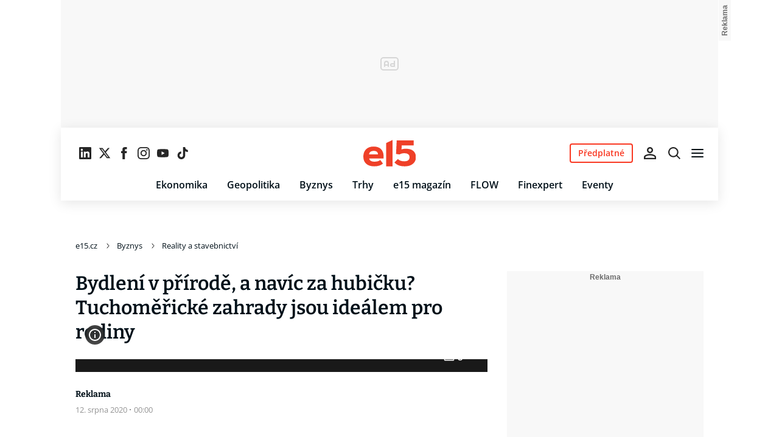

--- FILE ---
content_type: text/html; charset=UTF-8
request_url: https://www.e15.cz/byznys/reality-a-stavebnictvi/bydleni-v-prirode-a-navic-za-hubicku-tuchomericke-zahrady-jsou-idealem-pro-rodiny-1372698
body_size: 44737
content:
<!DOCTYPE html><html lang="cs"><head><meta name="viewport" content="width=device-width, initial-scale=1" /><meta http-equiv="content-type" content="text/html; charset=utf-8" /><title>Bydlení v přírodě, a navíc za hubičku? Tuchoměřické zahrady jsou ideálem pro rodiny | e15.cz</title><meta name="description" content="Na západě Prahy, v obci Tuchoměřice, roste v údolí Únětického potoka nový developerský projekt. O byty, které jsou již v prodeji, projevují zájem převážně rodiny s dětmi. Kromě výhodné ceny přitom oceňují i samotnou lokalitu, kde naleznou přírodu i místo pro bezpečný domov."><meta name="keywords" content="reklama,prclanek,rodina,zahrada,Praha,Tuchoměřice,Únětický potok,stavba,Letiště Václava Havla,Okoř,Česko"><link rel="preconnect" href="https://fonts.googleapis.com/" crossorigin="anonymous" /><link rel="preconnect" href="https://fonts.gstatic.com" crossorigin><link rel="preconnect" href="https://1958898586.rsc.cdn77.org" ><script>
        window.__cncPageDefinition = {
            categoryTree: '612,6089,6093',
            template: 'article',
            webType: 'desktop',
            browserEngine:'SSR',
            isDiscussion:false,keywords: ["IDARTICLE1372698","reklama","prclanek","rodina","zahrada","Praha","Tuchoměřice","Únětický potok","stavba","Letiště Václava Havla","Okoř","Česko",],
            prArticle:true}
    </script><!-- BEGIN reklamni pozice [id=453], [pos=200] --><!-- ART | desktop+mob | pos: 200 | CMP --><script>
	const PayOrOkConfig = (() => {
		const isPremiumUser = () => {
			const CNCUserPaid = document.querySelector('meta[name="CNCUserPaid"]');
			return Boolean(CNCUserPaid?.content === 'true');
		};

		// Default URLs
		const defaultPortaUrl = `/prihlaseni/login/porta?redirect_uri=${window.location.href}`;
		const defaultRegisterUrl = `https://premium.ikiosek.cz/web-bez-reklam?cmp_source=${window.location.href}`;
		const defaultCookiesUrl = 'https://www.cncenter.cz/cookies';
		const defaultUserProfileUrl = `https://${window.location.hostname}/prihlaseni_premium`;

		return {
			isPremiumUser,
			portaUrl: window.__cncPortaUrl || defaultPortaUrl,
			registerUrl: window.__cncRegisterUrl || defaultRegisterUrl,
			cookiesUrl: window.__cncCookiesUrl || defaultCookiesUrl,
			userProfileUrl: window.__cncUserProfileUrl || defaultUserProfileUrl
		};
	})();

	const { isPremiumUser, portaUrl, registerUrl, cookiesUrl, userProfileUrl } = PayOrOkConfig;

	Object.assign(window, {
		__cncIsPremiumUser: isPremiumUser,
		__cncPortaUrl: portaUrl,
		__cncRegisterUrl: registerUrl,
		__cncCookiesUrl: cookiesUrl,
		__cncUserProfileUrl: userProfileUrl
	});
</script><script id="cnc_cpex_cmp" src="https://cdn.cpex.cz/cmp/subscription/configurations/cnc-cmp-subscription.js"	async="async"></script><!-- END reklamni pozice [id=453], [pos=200] --><!-- BEGIN reklamni pozice [id=426], [pos=205] --><!-- technicka pozice - inzerce | desktop+mob | head | pos: 205 --><script>
  window.__isCncAdsMonitoringFromWeb = true;
  window.__cncAdsMonitoringStartTime = Date.now();
</script><link href="//w.cncenter.cz/styles/cnc-slot-sizes.min.css" id="cnc_global_css" rel="stylesheet" crossorigin="anonymous"><script type="application/javascript">
  window.__cncPageDefinition = window.__cncPageDefinition || {};
  window.__cncPageDefinition.site = 'e15';
  window.__cncPageDefinition.webType = 'responsive';
  window.__cncPageDefinition.responsiveBreakpoint = 1080;
  window.__cncPageDefinition.template = window.__cncPageDefinition.template || 'article';
</script><!-- --><script id="cnc_gpt" src="https://securepubads.g.doubleclick.net/tag/js/gpt.js" async="async"></script><script id="cnc_cpex_prebid_settings" src="//micro.rubiconproject.com/prebid/dynamic/22918.js" async="async" referrerpolicy="strict-origin-when-cross-origin" ></script><script type="application/javascript" src="//cnc-ad-script-uncached.b-cdn.net/prod/wrapper.min.js" async="async" id="cnc_wrapper"></script><!-- END reklamni pozice [id=426], [pos=205] --><script type="text/javascript">
    window.CNC = window.CNC || {};
    window.CNC.mieroTracking = window.CNC.mieroTracking || {};
    window.CNC.mieroTracking.mustBeEnabled = {
        'purposes': ['cookies','publishers-UPqtcgaE','publishers-Kqq3iPge','publishers-jRQF2F4U'],
        'vendors': ['c:czechnews-nJYjk3Bf'],
    };
    window.CNC.mieroTracking.wasCalled = false;

    var isMeiroEnabled = false;

    var meiroSendEvent = function () {
        if (window.CNC.mieroTracking.wasCalled)
            return;

        var domain = "me.e15.cz";
        var script = document.createElement("script");

        script.onload = function() {
            MeiroEvents.init({ domain: domain, cross_domain_whitelist: ['auto.cz', 'blesk.cz', 'horoskopy.blesk.cz', 'isport.blesk.cz', 'prozeny.blesk.cz', 'cncenter.cz', 'login.cncenter.cz', 'evropa2.cz', 'frekvence1.cz', 'lideazeme.cz', 'maminka.cz', 'poggers.cz', 'premium.ikiosek.cz', 'reflex.cz', 'youradio.cz', 'youradiotalk.cz', 'zeny.cz' ] });
            MeiroEvents.track("pageView", {
                custom_payload: {
                    premium: "no",
                                    }
            });
            MeiroEvents.track("outboundLinkClick");
        };

        script.src = "//" + domain + "/sdk/";
        script.async = true;
        document.head.appendChild(script);
        window.CNC.mieroTracking.wasCalled = true;
    }

    window.CNC.mieroTracking.getIsMeiroEnabled = function (Didomi) {
        var userStatus = Didomi.getUserStatus();
        var areAllPurposesEnabled = window.CNC.mieroTracking.areAllEnabled(userStatus.purposes.global.enabled, window.CNC.mieroTracking.mustBeEnabled.purposes);
        var areAllVendorsEnabled = window.CNC.mieroTracking.areAllEnabled(userStatus.vendors.consent.enabled, window.CNC.mieroTracking.mustBeEnabled.vendors);

        return ( areAllPurposesEnabled && areAllVendorsEnabled )
    };

    window.CNC.mieroTracking.areAllEnabled = function (consentList, values) {
        var areEnabled = true;

        values.forEach(function(item){
            areEnabled = areEnabled && (consentList.indexOf(item) > -1);
        });

        return areEnabled;
    };

    window.didomiOnReady = window.didomiOnReady || [];

    window.didomiOnReady.push(function (Didomi) {
        if (window.CNC.mieroTracking.getIsMeiroEnabled(Didomi)) {
            meiroSendEvent();
        }

        Didomi.on('preferences.shown', function () {
            isMeiroEnabled = window.CNC.mieroTracking.getIsMeiroEnabled(Didomi);
        })

        Didomi.on('preferences.clicksavechoices', function () {
            if (!isMeiroEnabled && window.CNC.mieroTracking.getIsMeiroEnabled(Didomi)) {
                meiroSendEvent();
            }
        })

        // Rozumím a přijímám
        Didomi.on('notice.clickagree', function () {
            if (!isMeiroEnabled && window.CNC.mieroTracking.getIsMeiroEnabled(Didomi)) {
                meiroSendEvent();
            }
        })
    });
</script><meta property="mrf:sections" content="Byznys;Reality a stavebnictví"><meta property="mrf:canonical" content="https://www.e15.cz/byznys/reality-a-stavebnictvi/bydleni-v-prirode-a-navic-za-hubicku-tuchomericke-zahrady-jsou-idealem-pro-rodiny-1372698"><meta property="mrf:tags" content="pageType:article;hasGallery:true;hasForum:false;articleID:1372698"><!-- Marfeel integration --><script type="text/javascript">
        !function(){"use strict";function e(e){var t=!(arguments.length>1&&void 0!==arguments[1])||arguments[1],c=document.createElement("script");c.src=e,t?c.type="module":(c.async=!0,c.type="text/javascript",c.setAttribute("nomodule",""));var n=document.getElementsByTagName("script")[0];n.parentNode.insertBefore(c,n)}!function(t,c){!function(t,c,n){var a,o,r;n.accountId=c,null!==(a=t.marfeel)&&void 0!==a||(t.marfeel={}),null!==(o=(r=t.marfeel).cmd)&&void 0!==o||(r.cmd=[]),t.marfeel.config=n;var i="https://sdk.mrf.io/statics";e("".concat(i,"/marfeel-sdk.js?id=").concat(c),!0),e("".concat(i,"/marfeel-sdk.es5.js?id=").concat(c),!1)}(t,c,arguments.length>2&&void 0!==arguments[2]?arguments[2]:{})}(window,8816,{} /* Config */)}();
</script><!-- Cxense script begin --><script type="text/javascript">
  var cX = cX || {}; cX.callQueue = cX.callQueue || [];
  cX.callQueue.push(['setSiteId', '4731409097963127791']);
  cX.callQueue.push(['sendPageViewEvent']);
  cX.callQueue.push(['sync','adform']);
  cX.callQueue.push(['sync','appnexus']);
  cX.callQueue.push(['sync','rub']);
</script><script>
  window.CNC = window.CNC || {};
  window.CNC.pianoTracking = window.CNC.pianoTracking || {};
  window.CNC.pianoTracking.mustBeEnabled = {
    'purposes': ['cookies','publishers-UPqtcgaE','publishers-XWZ2b3AK','publishers-Kqq3iPge','publishers-jRQF2F4U'],
    'vendors': ['c:czechnews-nJYjk3Bf'],
  };

  window.CNC.pianoTracking.getIsPianoEnabled = function (Didomi) {
    var userStatus = Didomi.getUserStatus();
    var areAllPurposesEnabled = window.CNC.pianoTracking.areAllEnabled(userStatus.purposes.global.enabled, window.CNC.pianoTracking.mustBeEnabled.purposes);
    var areAllVendorsEnabled = window.CNC.pianoTracking.areAllEnabled(userStatus.vendors.consent.enabled, window.CNC.pianoTracking.mustBeEnabled.vendors);

    return ( areAllPurposesEnabled && areAllVendorsEnabled )
  };

  window.CNC.pianoTracking.areAllEnabled = function (consentList, values) {
    var areEnabled = true;

    values.forEach(function(item){
        areEnabled = areEnabled && (consentList.indexOf(item) > -1);
    });

    return areEnabled;
  };

  window.didomiOnReady = window.didomiOnReady || [];
  window.didomiOnReady.push(function(Didomi) {
    if (window.CNC.pianoTracking.getIsPianoEnabled(Didomi)) {
        (function(d,s,e,t){e=d.createElement(s);e.type='text/java'+s;e.async='async';
        e.src=location.protocol+'//cdn.cxense.com/cx.js';
        t=d.getElementsByTagName(s)[0];t.parentNode.insertBefore(e,t);})(document,'script');
    };
  });
</script><script>
	window.dataLayer = window.dataLayer || [];
</script><script>
	// Function to get a cookie by name
	function getConsentCookie(name) {
		let value = "; " + document.cookie;
		let parts = value.split("; " + name + "=");
		if (parts.length === 2) return parts.pop().split(";").shift();
	}
</script><script>
					window.didomiOnReady = window.didomiOnReady || [];
				window.didomiOnReady.push(function didomiPushGTM() {
					(function(w,d,s,l,i){w[l]=w[l]||[];w[l].push({
						'gtm.start': new Date().getTime(),event:'gtm.js'});
						let f=d.getElementsByTagName(s)[0],
						j=d.createElement(s),dl=l!=='dataLayer'?'&l='+l:'';j.async=true;j.src=
						'//www.googletagmanager.com/gtm.js?id='+i+dl;f.parentNode.insertBefore(j,f);
					})(window,document,'script','dataLayer','GTM-KH8HBV');
				});
	</script><script>
	dataLayer.push({'app': {"systemId":"e15","service":{"name":"E15","environment":"desktop"}}});
</script><script>
	dataLayer.push({'page': {"layoutId":"16223","type":"article","category":"HP,Byznys,Reality a stavebnictví"}});
</script><script>
	dataLayer.push({'user': {"loginStatus":"anonymous","internal":"false","premiumStatus":false}});
</script><meta name='CNCArticleId' content='1372698'><!-- BEGIN reklamni pozice [id=425], [pos=111] --><!-- Gemius - BI (v inzertni pozici) | desktop+mob | head | pos: 111 --><!-- (C)2000-2022 Gemius SA - gemiusPrism  / http://www.e15.cz/E15 ostatni --><script type="text/javascript"><!--//--><![CDATA[//><!--
var pp_gemius_use_cmp = true;
var pp_gemius_identifier = 'bIGQ0tvbt8wzEzK95trKEMbiT.QY9yvZlJ8kHazJU3r.A7';
// lines below shouldn't be edited
function gemius_pending(i) { window[i] = window[i] || function() {var x = window[i+'_pdata'] = window[i+'_pdata'] || []; x[x.length]=arguments;};};
gemius_pending('gemius_hit'); gemius_pending('gemius_event'); gemius_pending('gemius_init'); gemius_pending('pp_gemius_hit'); gemius_pending('pp_gemius_event'); gemius_pending('pp_gemius_init');
(function(d,t) {try {var gt=d.createElement(t),s=d.getElementsByTagName(t)[0],l='http'+((location.protocol=='https:')?'s':''); gt.setAttribute('async','async');
gt.setAttribute('defer','defer'); gt.src=l+'://spir.hit.gemius.pl/xgemius.js'; s.parentNode.insertBefore(gt,s);} catch (e) {}})(document,'script');
//--><!]]></script><!-- END reklamni pozice [id=425], [pos=111] --><script>
    window.CNC = window.CNC || {};
    window.CNC.onlineReports = window.CNC.onlineReports || {};
    window.CNC.onlineReports.reportItem = '.report_item';
        window.locale='cs';
  </script><script src="https://img2.cncenter.cz/js/default/standalone/dsaReportForm.js?v=20" defer></script><link id="magazine_e15_base" rel="stylesheet" type="text/css" media="all"
                  href="https://1958898586.rsc.cdn77.org/dist/css/e15/e15-base.cc4e0c32a81e2be40eef.css"
            ><link id="magazine_e15_base_mobile" rel="stylesheet" type="text/css" media="all and (max-width: 767px)"
                    href="https://1958898586.rsc.cdn77.org/dist/css/e15/e15-base-mobile.cc4e0c32a81e2be40eef.css"
                ><link id="magazine_e15_base_tablet" rel="stylesheet" type="text/css" media="all and (min-width: 768px) and (max-width: 1079px)"
                    href="https://1958898586.rsc.cdn77.org/dist/css/e15/e15-base-tablet.cc4e0c32a81e2be40eef.css"
                ><link id="magazine_e15_base_desktop" rel="stylesheet" type="text/css" media="all and (min-width: 1080px)"
                    href="https://1958898586.rsc.cdn77.org/dist/css/e15/e15-base-desktop.cc4e0c32a81e2be40eef.css"
                ><link id="magazine_e15_article" rel="stylesheet" type="text/css" media="all"
                  href="https://1958898586.rsc.cdn77.org/dist/css/e15/e15-article.4363a9954600c1d60aa4.css"
            ><link id="magazine_e15_article_mobile" rel="stylesheet" type="text/css" media="all and (max-width: 767px)"
                    href="https://1958898586.rsc.cdn77.org/dist/css/e15/e15-article-mobile.4363a9954600c1d60aa4.css"
                ><link id="magazine_e15_article_tablet" rel="stylesheet" type="text/css" media="all and (min-width: 768px) and (max-width: 1079px)"
                    href="https://1958898586.rsc.cdn77.org/dist/css/e15/e15-article-tablet.4363a9954600c1d60aa4.css"
                ><link id="magazine_e15_article_desktop" rel="stylesheet" type="text/css" media="all and (min-width: 1080px)"
                    href="https://1958898586.rsc.cdn77.org/dist/css/e15/e15-article-desktop.4363a9954600c1d60aa4.css"
                ><link
					fetchpriority="high"
					rel="preload"
					as="image"
					media="(max-width: 480px)"
					href="https://1884403144.rsc.cdn77.org/foto/gartal-holding/NDgweDI3MC9zbWFydC9maWx0ZXJzOnF1YWxpdHkoODUpL2ltZw/6513316.jpg?v=0&st=bmtBDfQgwz_JkRXAg8cpU6ZOz059mG0flVes6vGCI6w&ts=1600812000&e=0"><link
					fetchpriority="high"
					rel="preload"
					as="image"
					media="(min-width: 480.1px) and (max-width:768px)"
					href="https://1884403144.rsc.cdn77.org/foto/gartal-holding/ODAweDQ1MC9zbWFydC9maWx0ZXJzOnF1YWxpdHkoODUpL2ltZw/6513316.jpg?v=0&st=e6733y96naD_MxC0mPcJ8B_D0I0GHM_SKE7qJJnJkdA&ts=1600812000&e=0"><link
					fetchpriority="high"
					rel="preload"
					as="image"
					media="(min-width: 768.1px) and (max-width:1079px)"
					href="https://1884403144.rsc.cdn77.org/foto/gartal-holding/MTA0MHg1ODUvc21hcnQvZmlsdGVyczpxdWFsaXR5KDg1KS9pbWc/6513316.jpg?v=0&st=skLcU7LRgjQpgSlzpKuBI_DQKDlGVq5ugYN13QmidD0&ts=1600812000&e=0"><link
					fetchpriority="high"
					rel="preload"
					as="image"
					media="(min-width:1079.1px)"
					href="https://1884403144.rsc.cdn77.org/foto/gartal-holding/ODAweDQ1MC9zbWFydC9maWx0ZXJzOnF1YWxpdHkoODUpL2ltZw/6513316.jpg?v=0&st=e6733y96naD_MxC0mPcJ8B_D0I0GHM_SKE7qJJnJkdA&ts=1600812000&e=0"><link
					fetchpriority="high"
					rel="preload"
					as="image"
					media="1080"
					href="https://1884403144.rsc.cdn77.org/foto/gartal-holding/MHgwL3NtYXJ0L2ZpbHRlcnM6cXVhbGl0eSg4NSkvaW1n/6513316.jpg?v=0&st=ejqSZDb051HpUg5ZHcqAT-J3jFP1N9ZAL4_khOxsAGw&ts=1600812000&e=0"><link rel="preload" href="https://fonts.gstatic.com/s/bitter/v32/rax8HiqOu8IVPmn7cYxpPDk.woff2" as="font" /><link rel="preload" href="https://fonts.gstatic.com/s/bitter/v32/rax8HiqOu8IVPmn7f4xp.woff2" as="font" /><link rel="preload" href="https://fonts.gstatic.com/s/opensans/v35/memvYaGs126MiZpBA-UvWbX2vVnXBbObj2OVTSGmu1aB.woff2" as="font" /><link rel="preload" href="https://fonts.gstatic.com/s/opensans/v35/memvYaGs126MiZpBA-UvWbX2vVnXBbObj2OVTS-muw.woff2" as="font" /><meta name="CNCRecombeeInit" content="{&quot;isRecommId&quot;:false,&quot;isArticle&quot;:true,&quot;articleId&quot;:&quot;1372698&quot;}"><meta name="robots" content="max-image-preview:large" /><meta property="og:description" content="Na západě Prahy, v obci Tuchoměřice, roste v údolí Únětického potoka nový developerský projekt. O byty, které jsou již v prodeji, projevují zájem převážně rodiny s dětmi. Kromě výhodné ceny přitom oceňují i samotnou lokalitu, kde naleznou přírodu i místo pro bezpečný domov."><meta property="og:site_name" content="e15.cz"><meta property="fb:app_id" content="228361180513562"><meta name="author" content="CZECH NEWS CENTER a. s."><meta property="og:type" content="article"><meta property="og:title" content="Bydlení v přírodě, a navíc za hubičku? Tuchoměřické zahrady jsou ideálem pro rodiny"><meta property="og:url" content="https://www.e15.cz/byznys/reality-a-stavebnictvi/bydleni-v-prirode-a-navic-za-hubicku-tuchomericke-zahrady-jsou-idealem-pro-rodiny-1372698"><meta
				property="og:image"
				content="https://1884403144.rsc.cdn77.org/foto/gartal-holding/MTIwMHg2MzAvZmlsdGVyczpub191cHNjYWxlKDEpOndhdGVybWFyayhodHRwczovL2ltZy5jbmNlbnRlci5jei9kaXN0L2Fzc2V0cy9lMTUvd2F0ZXJtYXJrLWUxNS5wbmcsLTEwLDEwLDApL2ltZw/6513316.jpg?v=0&st=mxSrGmWjkHszol56-TLdRh1m85hZNTUvGq4e3R1-YdM&ts=1600812000&e=0"
			><meta property="og:image:width" content="1200" /><meta property="og:image:height" content="630" /><meta name="twitter:card" content="summary_large_image"><meta
			name="twitter:title"
			content="e15.cz - Bydlení v přírodě, a navíc za hubičku? Tuchoměřické zahrady jsou ideálem pro rodiny"
	><meta name="twitter:description" content="Na západě Prahy, v obci Tuchoměřice, roste v údolí Únětického potoka nový developerský projekt. O byty, které jsou již v prodeji, projevují zájem převážně rodiny s dětmi. Kromě výhodné ceny přitom oceňují i samotnou lokalitu, kde naleznou přírodu i místo pro bezpečný domov."><meta name="twitter:url" content="https://www.e15.cz/byznys/reality-a-stavebnictvi/bydleni-v-prirode-a-navic-za-hubicku-tuchomericke-zahrady-jsou-idealem-pro-rodiny-1372698"><meta property="twitter:image"
			content="https://1884403144.rsc.cdn77.org/foto/gartal-holding/ODAweDQxOC9maWx0ZXJzOm5vX3Vwc2NhbGUoMSk6d2F0ZXJtYXJrKGh0dHBzOi8vaW1nLmNuY2VudGVyLmN6L2Rpc3QvYXNzZXRzL2UxNS93YXRlcm1hcmstZTE1LnBuZywtMTAsMTAsMCkvaW1n/6513316.jpg?v=0&st=HancUK-3CLbb-Hn9qVjWUbnayNcKgOvM56h52WBB4ak&ts=1600812000&e=0"
		><link rel="image_src" href="https://1884403144.rsc.cdn77.org/foto/gartal-holding/MTIwMHg2MzAvZmlsdGVyczpub191cHNjYWxlKDEpOndhdGVybWFyayhodHRwczovL2ltZy5jbmNlbnRlci5jei9kaXN0L2Fzc2V0cy9lMTUvd2F0ZXJtYXJrLWUxNS5wbmcsLTEwLDEwLDApL2ltZw/6513316.jpg?v=0&st=mxSrGmWjkHszol56-TLdRh1m85hZNTUvGq4e3R1-YdM&ts=1600812000&e=0"
		/><link rel="manifest" href="https://1958898586.rsc.cdn77.org/dist/assets/e15/favicon/manifest_e15.cz.json?v=5"><link rel="shortcut icon" href="https://1958898586.rsc.cdn77.org/dist/assets/e15/favicon/favicon.ico?v=5" sizes="48x48"><link rel="icon" href="https://1958898586.rsc.cdn77.org/dist/assets/e15/favicon/favicon.svg?v=5" type="image/svg+xml"><link rel="apple-touch-icon" href="https://1958898586.rsc.cdn77.org/dist/assets/e15/favicon/apple-touch-icon.png?v=5"><meta name="apple-mobile-web-app-title" content="e15.cz"><meta name="application-name" content="e15.cz"><meta name="msapplication-TileColor" content="#cf152d"><meta name="msapplication-TileImage" content="https://1958898586.rsc.cdn77.org/dist/assets/e15/favicon/mstile-144x144.png?v=5"><meta name="msapplication-config" content="https://1958898586.rsc.cdn77.org/dist/assets/e15/favicon/browserconfig.xml"><meta name="theme-color" content="#ffffff"><link rel="canonical" href="https://www.e15.cz/byznys/reality-a-stavebnictvi/bydleni-v-prirode-a-navic-za-hubicku-tuchomericke-zahrady-jsou-idealem-pro-rodiny-1372698"><link href="https://www.e15.cz/rss/6093" rel="alternate" type="application/rss+xml" title="RSS"><script type="application/ld+json">
    {
        "@context" : "https://schema.org",
        "@type" : "WebSite",
        "name" : "e15.cz",
        "url" : "https://www.e15.cz/",
        "image" : "https://1958898586.rsc.cdn77.org/dist/assets/e15/favicon/schema-logo.png?v=5"
    }
</script></head><body data-magazine="e15"><noscript><iframe src="//www.googletagmanager.com/ns.html?id=GTM-KH8HBV" height="0" width="0" style="display:none;visibility:hidden"></iframe></noscript><script>
			window.didomiOnReady = window.didomiOnReady || [];
			window.didomiOnReady.push(function didomiPushPageBody() {
				dataLayer.push({ 'event': 'page_body' });
			});
		</script><div class="advert-top gam-wrapper"><!-- BEGIN reklamni pozice [id=427], [pos=301] --><!-- pozice - 301 / art / uniweb / leaderboard_1 --><div class="ad-position--desktop"><div id="cnc_branding_creative_wrapper"><div class="cnc-ads cnc-ads--leaderboard"><div class="cnc-ads__within" id="cnc_leaderboard_1"></div></div></div></div><!-- END reklamni pozice [id=427], [pos=301] --></div><div class="container container--main content
				branding-wrapper"
			><div class="header-sensor"></div><header ><div class=header-wrapper><div class="header"><div class="header-socials"><ul class="social-media"><li class="social-media__item"><a                                         class="icon-button icon-button--sm icon-button--normal icon-button--primary icon-button--solid icon-button--text "
                                                            aria-label="Sledujte nás na LinkedIn"
                                                            href="https://cz.linkedin.com/company/e15-cz"
                                                            data-social-action="follow"
                                                            data-network="https://cz.linkedin.com/company/e15-cz"
                                                            target="_blank"
                                                            title="Sledujte nás na LinkedIn"
                        
                    data-track-click="{&quot;event&quot;:&quot;clickTo_navigation&quot;,&quot;menu&quot;:{&quot;type&quot;:&quot;Menu&quot;,&quot;section&quot;:&quot;Sledujte nás&quot;},&quot;link&quot;:{&quot;text&quot;:&quot;Linkedin&quot;,&quot;url&quot;:&quot;https://cz.linkedin.com/company/e15-cz&quot;}}"
                    ><svg
  xmlns="http://www.w3.org/2000/svg"
  width="20"
  height="20"
  viewBox="0 0 20 20"
  fill="none"
><path
    class="symbol"
    d="M18.5195 0H1.47656C0.660156 0 0 0.644531 0 1.44141V18.5547C0 19.3516 0.660156 20 1.47656 20H18.5195C19.3359 20 20 19.3516 20 18.5586V1.44141C20 0.644531 19.3359 0 18.5195 0ZM5.93359 17.043H2.96484V7.49609H5.93359V17.043ZM4.44922 6.19531C3.49609 6.19531 2.72656 5.42578 2.72656 4.47656C2.72656 3.52734 3.49609 2.75781 4.44922 2.75781C5.39844 2.75781 6.16797 3.52734 6.16797 4.47656C6.16797 5.42188 5.39844 6.19531 4.44922 6.19531ZM17.043 17.043H14.0781V12.4023C14.0781 11.2969 14.0586 9.87109 12.5352 9.87109C10.9922 9.87109 10.7578 11.0781 10.7578 12.3242V17.043H7.79688V7.49609H10.6406V8.80078H10.6797C11.0742 8.05078 12.043 7.25781 13.4844 7.25781C16.4883 7.25781 17.043 9.23438 17.043 11.8047V17.043Z"
    fill="#191919"
  /></svg></a></li><li class="social-media__item"><a                                         class="icon-button icon-button--sm icon-button--normal icon-button--primary icon-button--solid icon-button--text "
                                                            aria-label="Sledujte nás na sociální síti X"
                                                            href="https://x.com/e15_cz"
                                                            data-social-action="follow"
                                                            data-network="https://x.com/e15_cz"
                                                            target="_blank"
                                                            title="Sledujte nás na sociální síti X"
                        
                    data-track-click="{&quot;event&quot;:&quot;clickTo_navigation&quot;,&quot;menu&quot;:{&quot;type&quot;:&quot;Menu&quot;,&quot;section&quot;:&quot;Sledujte nás&quot;},&quot;link&quot;:{&quot;text&quot;:&quot;Twitter&quot;,&quot;url&quot;:&quot;https://x.com/e15_cz&quot;}}"
                    ><svg
  xmlns="http://www.w3.org/2000/svg"
  width="20"
  height="20"
  viewBox="0 0 20 20"
  fill="none"
><path
    class="symbol"
    d="M15.2718 1.58667H18.0831L11.9414 8.60625L19.1666 18.1583H13.5093L9.07828 12.365L4.00821 18.1583H1.19528L7.76445 10.6501L0.833252 1.58667H6.63418L10.6394 6.88195L15.2718 1.58667ZM14.2852 16.4757H15.8429L5.78775 3.18095H4.11614L14.2852 16.4757Z"
    fill="#191919"
  /></svg></a></li><li class="social-media__item"><a                                         class="icon-button icon-button--sm icon-button--normal icon-button--primary icon-button--solid icon-button--text "
                                                            aria-label="Sledujte nás na Facebooku"
                                                            href="https://www.facebook.com/e15.cz"
                                                            data-social-action="follow"
                                                            data-network="https://www.facebook.com/e15.cz"
                                                            target="_blank"
                                                            title="Sledujte nás na Facebooku"
                        
                    data-track-click="{&quot;event&quot;:&quot;clickTo_navigation&quot;,&quot;menu&quot;:{&quot;type&quot;:&quot;Menu&quot;,&quot;section&quot;:&quot;Sledujte nás&quot;},&quot;link&quot;:{&quot;text&quot;:&quot;Facebook&quot;,&quot;url&quot;:&quot;https://www.facebook.com/e15.cz&quot;}}"
                    ><svg
  xmlns="http://www.w3.org/2000/svg"
  width="20"
  height="20"
  viewBox="0 0 20 20"
  fill="none"
><path
    class="symbol"
    d="M7.14833 20H11.2815V9.89852H14.1701L14.4737 6.51995H11.2815V4.59635C11.2815 3.79818 11.4508 3.48233 12.2354 3.48233H14.4725V0H11.6061C8.53074 0 7.14833 1.32383 7.14833 3.84835V6.54504H5V9.95781H7.14833V20Z"
    fill="#191919"
  /></svg></a></li><li class="social-media__item"><a                                         class="icon-button icon-button--sm icon-button--normal icon-button--primary icon-button--solid icon-button--text "
                                                            aria-label="Sledujte nás na Instagramu"
                                                            href="https://www.instagram.com/e15_cz"
                                                            data-social-action="follow"
                                                            data-network="https://www.instagram.com/e15_cz"
                                                            target="_blank"
                                                            title="Sledujte nás na Instagramu"
                        
                    data-track-click="{&quot;event&quot;:&quot;clickTo_navigation&quot;,&quot;menu&quot;:{&quot;type&quot;:&quot;Menu&quot;,&quot;section&quot;:&quot;Sledujte nás&quot;},&quot;link&quot;:{&quot;text&quot;:&quot;Instagram&quot;,&quot;url&quot;:&quot;https://www.instagram.com/e15_cz&quot;}}"
                    ><svg
  xmlns="http://www.w3.org/2000/svg"
  width="20"
  height="20"
  viewBox="0 0 20 20"
  fill="none"
><path
    class="symbol"
    d="M15.3293 5.85177C14.6671 5.85306 14.1286 5.31684 14.1273 4.65457C14.126 3.9923 14.6622 3.45381 15.3248 3.45251C15.9874 3.45122 16.5259 3.98776 16.5272 4.65003C16.5281 5.3123 15.9919 5.85047 15.3293 5.85177Z"
    fill="#191919"
  /><path
    class="symbol"
    fill-rule="evenodd"
    clip-rule="evenodd"
    d="M10.0096 15.1342C7.17424 15.1397 4.87092 12.8457 4.86542 10.0097C4.8599 7.17436 7.15446 4.87068 9.98981 4.86517C12.8258 4.85966 15.1294 7.15492 15.1349 9.98996C15.1404 12.826 12.8452 15.1287 10.0096 15.1342ZM9.99337 6.66696C8.15304 6.6702 6.66328 8.16548 6.66652 10.0062C6.67009 11.8472 8.16568 13.3366 10.006 13.333C11.847 13.3295 13.3367 11.8345 13.3332 9.99352C13.3296 8.15252 11.834 6.6634 9.99337 6.66696Z"
    fill="#191919"
  /><path
    class="symbol"
    fill-rule="evenodd"
    clip-rule="evenodd"
    d="M3.43267 0.538732C4.06772 0.289896 4.79445 0.119468 5.85846 0.0692485C6.92509 0.0180605 7.2656 0.00639252 9.98073 0.00121052C12.6965 -0.00397148 13.037 0.00639051 14.1036 0.0536945C15.168 0.0997025 15.895 0.267541 16.5314 0.513786C17.1897 0.767478 17.7483 1.10898 18.305 1.66336C18.8616 2.21837 19.2044 2.77502 19.4613 3.43242C19.7098 4.06812 19.8802 4.79421 19.9308 5.8589C19.9813 6.92519 19.9936 7.26539 19.9988 9.98088C20.004 12.696 19.993 13.0369 19.9463 14.1042C19.9 15.1679 19.7325 15.8953 19.4863 16.5313C19.2319 17.1897 18.8911 17.7482 18.3367 18.3049C17.7823 18.8619 17.2251 19.2043 16.5677 19.4616C15.932 19.7098 15.2059 19.8802 14.1419 19.9311C13.0753 19.9816 12.7347 19.9936 10.0186 19.9988C7.30383 20.004 6.96332 19.9936 5.89671 19.9466C4.83235 19.9 4.10498 19.7325 3.46896 19.4865C2.8106 19.2319 2.25202 18.8913 1.69538 18.3366C1.13843 17.7819 0.795321 17.225 0.538715 16.5676C0.289881 15.9322 0.120089 15.2058 0.0692272 14.1421C0.0183632 13.0751 0.00637922 12.7343 0.00119922 10.0191C-0.00400078 7.30363 0.00669722 6.96343 0.0533472 5.8968C0.100333 4.83212 0.267197 4.10505 0.513441 3.46838C0.767773 2.81033 1.10862 2.25207 1.66364 1.69511C2.218 1.13847 2.77527 0.795015 3.43267 0.538732ZM4.11795 17.8066C4.47078 17.9423 5.00019 18.1043 5.97512 18.1468C7.03006 18.1925 7.34595 18.2025 10.0154 18.1973C12.6858 18.1924 13.0017 18.1811 14.0563 18.1315C15.0303 18.0852 15.5597 17.9213 15.9116 17.7839C16.3785 17.6015 16.7109 17.3834 17.0601 17.0338C17.4094 16.6829 17.6255 16.3495 17.8063 15.8826C17.9424 15.5295 18.1041 14.9997 18.1465 14.0248C18.1928 12.9705 18.2026 12.6542 18.1974 9.98412C18.1925 7.31464 18.1812 6.99842 18.131 5.94378C18.0849 4.96949 17.9213 4.44007 17.7836 4.08853C17.6012 3.62099 17.3838 3.28921 17.0333 2.93961C16.6827 2.59 16.3493 2.37454 15.8818 2.19375C15.5295 2.05734 14.9995 1.89598 14.0252 1.85355C12.9703 1.80721 12.654 1.79781 9.98397 1.803C7.31452 1.80818 6.99863 1.81887 5.94401 1.86877C4.96942 1.9151 4.44064 2.07872 4.08812 2.21643C3.62156 2.39884 3.28914 2.6156 2.93955 2.9665C2.59059 3.31739 2.37448 3.65015 2.1937 4.11801C2.05827 4.47053 1.89529 5.0006 1.8535 5.97489C1.80748 7.02984 1.79777 7.34608 1.80296 10.0155C1.80782 12.6857 1.81915 13.0019 1.86873 14.0559C1.91441 15.0308 2.07932 15.5596 2.21638 15.9124C2.39879 16.3787 2.6162 16.7111 2.96644 17.0607C3.31734 17.409 3.65073 17.6258 4.11795 17.8066Z"
    fill="#191919"
  /></svg></a></li><li class="social-media__item"><a                                         class="icon-button icon-button--sm icon-button--normal icon-button--primary icon-button--solid icon-button--text "
                                                            aria-label="Sledujte nás na Youtube"
                                                            href="https://www.youtube.com/@e15_cz"
                                                            data-social-action="follow"
                                                            data-network="https://www.youtube.com/@e15_cz"
                                                            target="_blank"
                                                            title="Sledujte nás na Youtube"
                        
                    data-track-click="{&quot;event&quot;:&quot;clickTo_navigation&quot;,&quot;menu&quot;:{&quot;type&quot;:&quot;Menu&quot;,&quot;section&quot;:&quot;Sledujte nás&quot;},&quot;link&quot;:{&quot;text&quot;:&quot;Youtube&quot;,&quot;url&quot;:&quot;https://www.youtube.com/@e15_cz&quot;}}"
                    ><svg
  xmlns="http://www.w3.org/2000/svg"
  width="21"
  height="20"
  viewBox="0 0 21 20"
  fill="none"
><path
    class="symbol"
    fill-rule="evenodd"
    clip-rule="evenodd"
    d="M18.9554 4.02847C19.2657 4.34077 19.4885 4.7291 19.6016 5.15459C20.0198 6.72504 20.0198 10 20.0198 10C20.0198 10 20.0198 13.275 19.6016 14.8455C19.4885 15.271 19.2657 15.6593 18.9554 15.9716C18.6451 16.2839 18.2582 16.5092 17.8334 16.625C16.2698 17.0455 10.0198 17.0455 10.0198 17.0455C10.0198 17.0455 3.76978 17.0455 2.20614 16.625C1.78138 16.5092 1.39449 16.2839 1.08418 15.9716C0.773872 15.6593 0.55103 15.271 0.437957 14.8455C0.0197754 13.275 0.0197754 10 0.0197754 10C0.0197754 10 0.0197754 6.72504 0.437957 5.15459C0.55103 4.7291 0.773872 4.34077 1.08418 4.02847C1.39449 3.71617 1.78138 3.49084 2.20614 3.37504C3.76978 2.95459 10.0198 2.95459 10.0198 2.95459C10.0198 2.95459 16.2698 2.95459 17.8334 3.37504C18.2582 3.49084 18.6451 3.71617 18.9554 4.02847ZM13.2016 10.0001L7.97433 7.02621V12.9739L13.2016 10.0001Z"
    fill="#191919"
  /></svg></a></li><li class="social-media__item"><a                                         class="icon-button icon-button--sm icon-button--normal icon-button--primary icon-button--solid icon-button--text "
                                                            aria-label="Sledujte nás na TikToku"
                                                            href="https://www.tiktok.com/@e15_cz"
                                                            data-social-action="follow"
                                                            data-network="https://www.tiktok.com/@e15_cz"
                                                            target="_blank"
                                                            title="Sledujte nás na TikToku"
                        
                    data-track-click="{&quot;event&quot;:&quot;clickTo_navigation&quot;,&quot;menu&quot;:{&quot;type&quot;:&quot;Menu&quot;,&quot;section&quot;:&quot;Sledujte nás&quot;},&quot;link&quot;:{&quot;text&quot;:&quot;Tiktok&quot;,&quot;url&quot;:&quot;https://www.tiktok.com/@e15_cz&quot;}}"
                    ><svg
  xmlns="http://www.w3.org/2000/svg"
  width="20"
  height="20"
  viewBox="0 0 20 20"
  fill="none"
><path
    class="symbol"
    d="M14.2272 0H10.8566V13.6232C10.8566 15.2464 9.56024 16.5797 7.94697 16.5797C6.33369 16.5797 5.03732 15.2464 5.03732 13.6232C5.03732 12.029 6.30489 10.7246 7.86056 10.6667V7.24639C4.43235 7.30433 1.66675 10.1159 1.66675 13.6232C1.66675 17.1594 4.48996 20 7.97579 20C11.4616 20 14.2848 17.1304 14.2848 13.6232V6.63767C15.5524 7.56522 17.108 8.11594 18.7501 8.14494V4.72464C16.215 4.63768 14.2272 2.55072 14.2272 0Z"
    fill="#191919"
  /></svg></a></li></ul></div><div class="header-logo"><a
        href="/"
        title="Na hlavní stránku"
        class=header-logo__link
        
                data-track-click='{&quot;event&quot;:&quot;clickTo_navigation&quot;,&quot;menu&quot;:{&quot;type&quot;:&quot;header&quot;,&quot;section&quot;:&quot;logo&quot;},&quot;link&quot;:{&quot;text&quot;:&quot;Logo e15.cz&quot;,&quot;url&quot;:&quot;https://www.e15.cz/&quot;}}'
    
    ><img
            src="https://1958898586.rsc.cdn77.org/dist/assets/e15/logo-e15.svg"
            alt="Logo e15.cz"
            class=header-logo__image
        /></a></div><nav class="header-desktop-navigation" data-main-nav><div class="header-menu"><ul class="header-menu__list" data-main-nav-list ><li class="header-menu__item"><a
                        href="/ekonomika"	data-track-click='{"event":"clickTo_navigation","menu":{"type":"header","section":"Ekonomika"},"link":{"type":"text","text":"Ekonomika","url":"https://www.e15.cz/ekonomika"}}'class="header-menu__link"
                        >Ekonomika</a></li><li class="header-menu__item"><a
                        href="/geopolitika"	data-track-click='{"event":"clickTo_navigation","menu":{"type":"header","section":"Geopolitika"},"link":{"type":"text","text":"Geopolitika","url":"https://www.e15.cz/geopolitika"}}'class="header-menu__link"
                        >Geopolitika</a></li><li class="header-menu__item"><a
                        href="/byznys"	data-track-click='{"event":"clickTo_navigation","menu":{"type":"header","section":"Byznys"},"link":{"type":"text","text":"Byznys","url":"https://www.e15.cz/byznys"}}'class="header-menu__link"
                        >Byznys</a></li><li class="header-menu__item"><a
                        href="/byznys/burzy-a-trhy"	data-track-click='{"event":"clickTo_navigation","menu":{"type":"header","section":"Trhy"},"link":{"type":"text","text":"Trhy","url":"https://www.e15.cz/byznys/burzy-a-trhy"}}'class="header-menu__link"
                        >Trhy</a></li><li class="header-menu__item"><a
                        href="https://www.ikiosek.cz/e15magazin"target="_blank" title="Otevře se do nového okna"	data-track-click='{"event":"clickTo_navigation","menu":{"type":"header","section":"e15 magazín"},"link":{"type":"text","text":"e15 magazín","url":"https://www.e15.czhttps://www.ikiosek.cz/e15magazin"}}'class="header-menu__link"
                        >e15 magazín</a></li><li class="header-menu__item"><a
                        href="/flow"	data-track-click='{"event":"clickTo_navigation","menu":{"type":"header","section":"FLOW"},"link":{"type":"text","text":"FLOW","url":"https://www.e15.cz/flow"}}'class="header-menu__link"
                        >FLOW</a></li><li class="header-menu__item"><a
                        href="/finexpert"	data-track-click='{"event":"clickTo_navigation","menu":{"type":"header","section":"Finexpert"},"link":{"type":"text","text":"Finexpert","url":"https://www.e15.cz/finexpert"}}'class="header-menu__link"
                        >Finexpert</a></li><li class="header-menu__item"><a
                        href="https://events.e15.cz/"target="_blank" title="Otevře se do nového okna"	data-track-click='{"event":"clickTo_navigation","menu":{"type":"header","section":"Eventy"},"link":{"type":"text","text":"Eventy","url":"https://www.e15.czhttps://events.e15.cz/"}}'class="header-menu__link"
                        >Eventy</a></li></ul></div></nav><div class="header-controls"><div class="header-subscription"><a
                                            class="button button--button button--sm button--primary button--normal button--outlined button--solid "
                                                            href="https://www.e15.cz/predplatne"
                        
            data-track-click="{&quot;clickTo&quot;:&quot;button&quot;,&quot;link&quot;:{&quot;type&quot;:&quot;header&quot;,&quot;text&quot;:&quot;Předplatné&quot;,&quot;url&quot;:&quot;https://www.e15.cz/predplatne&quot;,&quot;location&quot;:&quot;předplatné&quot;}}"
        ><span                                         class="typography typography--button-sm button__text"
                        >
        Předplatné
    </span></a></div><div class="header-user"><a href="https://www.e15.cz/prihlaseni"
               title="Přihlášení uživatele"
               class="header-user__link"
               data-user-not-logged=""
                	data-track-click='{"event":"user_login_start","login":{"source":"menu"}}'
            ><button                                         class="icon-button icon-button--md icon-button--normal icon-button--primary icon-button--solid icon-button--text "
                                                            aria-label="Přihlášení uživatele"
                        
                    ><svg width="24" height="24" viewBox="0 0 24 24" fill="none" xmlns="http://www.w3.org/2000/svg"><path d="M12 4.375C13.45 4.375 14.625 5.55 14.625 7C14.625 8.45 13.45 9.625 12 9.625C10.55 9.625 9.375 8.45 9.375 7C9.375 5.55 10.55 4.375 12 4.375ZM12 15.625C15.7125 15.625 19.625 17.45 19.625 18.25V19.625H4.375V18.25C4.375 17.45 8.2875 15.625 12 15.625ZM12 2C9.2375 2 7 4.2375 7 7C7 9.7625 9.2375 12 12 12C14.7625 12 17 9.7625 17 7C17 4.2375 14.7625 2 12 2ZM12 13.25C8.6625 13.25 2 14.925 2 18.25V22H22V18.25C22 14.925 15.3375 13.25 12 13.25Z" fill="#191919"/></svg></button></a></div><div class="header-search" data-megamenu-nav><div class="header-search__magnifier"	data-track-click='{"event":"clickTo_navigation","menu":{"type":"menu","section":"search"},"link":{"type":"openSearch"}}'><button                                         class="icon-button icon-button--md icon-button--normal icon-button--primary icon-button--solid icon-button--text header-search__icon"
                                                            aria-label="Otevřít vyhledávání"
                        
                    ><svg width="24" height="24" viewBox="0 0 24 24" fill="none" xmlns="http://www.w3.org/2000/svg"><path fill-rule="evenodd" clip-rule="evenodd" d="M22 20.534L16.9442 15.4761C18.0432 14.0607 18.7001 12.2844 18.7001 10.3536C18.7001 5.74079 14.9623 2 10.3501 2C5.73781 2 2 5.74079 2 10.3536C2 14.9664 5.73921 18.7072 10.3501 18.7072C12.2842 18.7072 14.064 18.0472 15.4788 16.9435L20.5332 22L21.9986 20.534H22ZM10.3501 16.5896C6.90701 16.5896 4.11664 13.7981 4.11664 10.3536C4.11664 6.90908 6.90841 4.11753 10.3501 4.11753C13.7917 4.11753 16.5835 6.90908 16.5835 10.3536C16.5835 13.7981 13.7931 16.5896 10.3501 16.5896Z" fill="#191919"/></svg></button></div></div><nav class="header-menu-hamburger" data-megamenu-nav aria-label="Otevřít menu"><div class="header-menu-hamburger__icon"><span class="hamburger-line line1"></span><span class="hamburger-line line2"></span><span class="hamburger-line line3"></span></div></nav></div><div class="megamenu-backdrop megamenu-backdrop--header"></div></div><nav class="megamenu-wrapper"><div class="megamenu-logo"><a
        href="/"
        title="Na hlavní stránku"
        class=megamenu-logo__link
        
                data-track-click='{&quot;event&quot;:&quot;clickTo_navigation&quot;,&quot;menu&quot;:{&quot;type&quot;:&quot;header&quot;,&quot;section&quot;:&quot;logo&quot;},&quot;link&quot;:{&quot;text&quot;:&quot;Logo e15.cz&quot;,&quot;url&quot;:&quot;https://www.e15.cz/&quot;}}'
    
    ><img
            src="https://1958898586.rsc.cdn77.org/dist/assets/e15/logo-e15-white.svg"
            alt="Logo e15.cz"
            class=megamenu-logo__image
        /></a></div><div class="megamenu-search"><search><form class="megamenu-search__form" id="megamenuSearchForm" method="get" action="https://www.e15.cz/vyhledavani"><input type="hidden" name="hash" value="e15main70a9" /><input
            class="megamenu-search__input"
            id="searchInput"
            type="text"
            enterkeyhint="search"
            name="q"
            placeholder="Zadejte hledaný výraz"
            required
        /><button class="megamenu-search__submit" type="submit" title="Vyhledat"><svg xmlns="http://www.w3.org/2000/svg" width="20" height="20" viewBox="0 0 20 20" fill="none"><path d="M13.3138 12.0596H12.6555L12.4222 11.8346C13.4222 10.668 13.9388 9.07631 13.6555 7.38464C13.2638 5.06798 11.3305 3.21798 8.99716 2.93464C5.47216 2.50131 2.50549 5.46798 2.93882 8.99298C3.22216 11.3263 5.07216 13.2596 7.38883 13.6513C9.08049 13.9346 10.6722 13.418 11.8388 12.418L12.0638 12.6513V13.3096L15.6055 16.8513C15.9472 17.193 16.5055 17.193 16.8472 16.8513C17.1888 16.5096 17.1888 15.9513 16.8472 15.6096L13.3138 12.0596ZM8.31383 12.0596C6.23883 12.0596 4.56383 10.3846 4.56383 8.30964C4.56383 6.23464 6.23883 4.55964 8.31383 4.55964C10.3888 4.55964 12.0638 6.23464 12.0638 8.30964C12.0638 10.3846 10.3888 12.0596 8.31383 12.0596Z" fill="#898987"/></svg></button></form></search></div><div class="megamenu-close" data-megamenu-nav><button                                         class="icon-button icon-button--md icon-button--inverted icon-button--primary icon-button--solid icon-button--text "
                                                            aria-label="Zavřít menu"
                        
                    ><svg
  width="24"
  height="24"
  viewBox="0 0 24 24"
  fill="none"
  xmlns="http://www.w3.org/2000/svg"
><path
    class="symbol"
    fill-rule="evenodd"
    clip-rule="evenodd"
    d="M20 5.61143L18.3886 4L12 10.3886L5.61143 4L4 5.61143L10.3886 12L4 18.3886L5.61143 20L12 13.6114L18.3886 20L20 18.3886L13.6114 12L20 5.61143Z"
    fill="#191919"
  /></svg></button></div><div class="megamenu-stickers"><div class="megamenu-stickers__item"><a href="https://www.e15.cz/valka-na-ukrajine"
       class="tag-wrapper tag-wrapper--inverted tag-wrapper--solid "
       data-track-click='{&quot;event&quot;:&quot;clickTo_navigation&quot;,&quot;menu&quot;:{&quot;type&quot;:&quot;menu&quot;,&quot;section&quot;:&quot;tags&quot;},&quot;link&quot;:{&quot;type&quot;:&quot;text&quot;,&quot;text&quot;:&quot;Ukrajina&quot;,&quot;url&quot;:&quot;https://www.e15.cz/valka-na-ukrajine&quot;}}'
    ><span                                         class="typography typography--meta-regular tag"
                        >
        Ukrajina
    </span></a></div><div class="megamenu-stickers__item"><a href="https://www.e15.cz/investice-nemovitostni-fondy"
       class="tag-wrapper tag-wrapper--inverted tag-wrapper--solid "
       data-track-click='{&quot;event&quot;:&quot;clickTo_navigation&quot;,&quot;menu&quot;:{&quot;type&quot;:&quot;menu&quot;,&quot;section&quot;:&quot;tags&quot;},&quot;link&quot;:{&quot;type&quot;:&quot;text&quot;,&quot;text&quot;:&quot;Realitní fondy&quot;,&quot;url&quot;:&quot;https://www.e15.cz/investice-nemovitostni-fondy&quot;}}'
    ><span                                         class="typography typography--meta-regular tag"
                        >
        Realitní fondy
    </span></a></div><div class="megamenu-stickers__item"><a href="https://workspace.e15.cz/"
       class="tag-wrapper tag-wrapper--inverted tag-wrapper--solid "
       data-track-click='{&quot;event&quot;:&quot;clickTo_navigation&quot;,&quot;menu&quot;:{&quot;type&quot;:&quot;menu&quot;,&quot;section&quot;:&quot;tags&quot;},&quot;link&quot;:{&quot;type&quot;:&quot;text&quot;,&quot;text&quot;:&quot;Workspace15&quot;,&quot;url&quot;:&quot;https://workspace.e15.cz/&quot;}}'
    ><span                                         class="typography typography--meta-regular tag"
                        >
        Workspace15
    </span></a></div></div><div class="megamenu-categories"><div class="megamenu-categories__item"><div class="megamenu-categories__item-title"><a href="/zpravy"	data-track-click='{"event":"clickTo_navigation","menu":{"type":"menu","section":"Zprávy"},"link":{"type":"text","text":"Zprávy","url":"https://www.e15.cz/zpravy"}}'>Zprávy</a></div><div class="megamenu-subcategories"><div class="megamenu-subcategories__item"><a href="/ekonomika" 	data-track-click='{"event":"clickTo_navigation","menu":{"type":"menu","section":"Zprávy"},"link":{"type":"text","text":"Ekonomika","url":"https://www.e15.cz/ekonomika"}}'>Ekonomika</a></div><div class="megamenu-subcategories__item"><a href="/domaci" 	data-track-click='{"event":"clickTo_navigation","menu":{"type":"menu","section":"Zprávy"},"link":{"type":"text","text":"Domácí","url":"https://www.e15.cz/domaci"}}'>Domácí</a></div><div class="megamenu-subcategories__item"><a href="/zahranicni" 	data-track-click='{"event":"clickTo_navigation","menu":{"type":"menu","section":"Zprávy"},"link":{"type":"text","text":"Zahraniční","url":"https://www.e15.cz/zahranicni"}}'>Zahraniční</a></div><div class="megamenu-subcategories__item"><a href="/e15-premium" 	data-track-click='{"event":"clickTo_navigation","menu":{"type":"menu","section":"Zprávy"},"link":{"type":"text","text":"e15 Premium","url":"https://www.e15.cz/e15-premium"}}'>e15 Premium</a></div></div></div><div class="megamenu-categories__item"><div class="megamenu-categories__item-title"><a href="/byznys"	data-track-click='{"event":"clickTo_navigation","menu":{"type":"menu","section":"Byznys"},"link":{"type":"text","text":"Byznys","url":"https://www.e15.cz/byznys"}}'>Byznys</a></div><div class="megamenu-subcategories"><div class="megamenu-subcategories__item"><a href="/byznys/finance-a-bankovnictvi" 	data-track-click='{"event":"clickTo_navigation","menu":{"type":"menu","section":"Byznys"},"link":{"type":"text","text":"Finance a bankovnictví","url":"https://www.e15.cz/byznys/finance-a-bankovnictvi"}}'>Finance a bankovnictví</a></div><div class="megamenu-subcategories__item"><a href="/byznys/burzy-a-trhy" 	data-track-click='{"event":"clickTo_navigation","menu":{"type":"menu","section":"Byznys"},"link":{"type":"text","text":"Burzy a investice","url":"https://www.e15.cz/byznys/burzy-a-trhy"}}'>Burzy a investice</a></div><div class="megamenu-subcategories__item"><a href="/byznys/reality-a-stavebnictvi" 	data-track-click='{"event":"clickTo_navigation","menu":{"type":"menu","section":"Byznys"},"link":{"type":"text","text":"Reality","url":"https://www.e15.cz/byznys/reality-a-stavebnictvi"}}'>Reality</a></div><div class="megamenu-subcategories__item"><a href="/byznys/prumysl-a-energetika" 	data-track-click='{"event":"clickTo_navigation","menu":{"type":"menu","section":"Byznys"},"link":{"type":"text","text":"Průmysl","url":"https://www.e15.cz/byznys/prumysl-a-energetika"}}'>Průmysl</a></div><div class="megamenu-subcategories__item"><a href="/kryptomeny" 	data-track-click='{"event":"clickTo_navigation","menu":{"type":"menu","section":"Byznys"},"link":{"type":"text","text":"Kryptoměny","url":"https://www.e15.cz/kryptomeny"}}'>Kryptoměny</a></div><div class="megamenu-subcategories__item"><a href="/byznys/expo2025" 	data-track-click='{"event":"clickTo_navigation","menu":{"type":"menu","section":"Byznys"},"link":{"type":"text","text":"EXPO 2025","url":"https://www.e15.cz/byznys/expo2025"}}'>EXPO 2025</a></div></div></div><div class="megamenu-categories__item"><div class="megamenu-categories__item-title"><a href="/nazory"	data-track-click='{"event":"clickTo_navigation","menu":{"type":"menu","section":"Názory & analýzy"},"link":{"type":"text","text":"Názory & analýzy","url":"https://www.e15.cz/nazory"}}'>Názory &amp; analýzy</a></div></div><div class="megamenu-categories__item"><div class="megamenu-categories__item-title"><a href="/finexpert"	data-track-click='{"event":"clickTo_navigation","menu":{"type":"menu","section":"FINEXPERT"},"link":{"type":"text","text":"FINEXPERT","url":"https://www.e15.cz/finexpert"}}'>FINEXPERT</a></div><div class="megamenu-subcategories"><div class="megamenu-subcategories__item"><a href="/kalkulacky" 	data-track-click='{"event":"clickTo_navigation","menu":{"type":"menu","section":"FINEXPERT"},"link":{"type":"text","text":"Kalkulačky","url":"https://www.e15.cz/kalkulacky"}}'>Kalkulačky</a></div><div class="megamenu-subcategories__item"><a href="/dokumenty" 	data-track-click='{"event":"clickTo_navigation","menu":{"type":"menu","section":"FINEXPERT"},"link":{"type":"text","text":"Dokumenty","url":"https://www.e15.cz/dokumenty"}}'>Dokumenty</a></div><div class="megamenu-subcategories__item"><a href="/duchody" 	data-track-click='{"event":"clickTo_navigation","menu":{"type":"menu","section":"FINEXPERT"},"link":{"type":"text","text":"Důchody","url":"https://www.e15.cz/duchody"}}'>Důchody</a></div><div class="megamenu-subcategories__item"><a href="/danove-priznani" 	data-track-click='{"event":"clickTo_navigation","menu":{"type":"menu","section":"FINEXPERT"},"link":{"type":"text","text":"Daně","url":"https://www.e15.cz/danove-priznani"}}'>Daně</a></div><div class="megamenu-subcategories__item"><a href="/prace-mzda" 	data-track-click='{"event":"clickTo_navigation","menu":{"type":"menu","section":"FINEXPERT"},"link":{"type":"text","text":"Práce a mzda","url":"https://www.e15.cz/prace-mzda"}}'>Práce a mzda</a></div></div></div><div class="megamenu-categories__item"><div class="megamenu-categories__item-title"><a href="/podcasty"	data-track-click='{"event":"clickTo_navigation","menu":{"type":"menu","section":"Pořady"},"link":{"type":"text","text":"Pořady","url":"https://www.e15.cz/podcasty"}}'>Pořady</a></div><div class="megamenu-subcategories"><div class="megamenu-subcategories__item"><a href="/flow" 	data-track-click='{"event":"clickTo_navigation","menu":{"type":"menu","section":"Pořady"},"link":{"type":"text","text":"FLOW","url":"https://www.e15.cz/flow"}}'>FLOW</a></div><div class="megamenu-subcategories__item"><a href="/podcasty/business-club" 	data-track-click='{"event":"clickTo_navigation","menu":{"type":"menu","section":"Pořady"},"link":{"type":"text","text":"Business Club","url":"https://www.e15.cz/podcasty/business-club"}}'>Business Club</a></div><div class="megamenu-subcategories__item"><a href="/recast" 	data-track-click='{"event":"clickTo_navigation","menu":{"type":"menu","section":"Pořady"},"link":{"type":"text","text":"REcast","url":"https://www.e15.cz/recast"}}'>REcast</a></div><div class="megamenu-subcategories__item"><a href="/podcasty/E15-cast" 	data-track-click='{"event":"clickTo_navigation","menu":{"type":"menu","section":"Pořady"},"link":{"type":"text","text":"e15 Cast","url":"https://www.e15.cz/podcasty/E15-cast"}}'>e15 Cast</a></div><div class="megamenu-subcategories__item"><a href="/botnik" 	data-track-click='{"event":"clickTo_navigation","menu":{"type":"menu","section":"Pořady"},"link":{"type":"text","text":"Botník","url":"https://www.e15.cz/botnik"}}'>Botník</a></div></div></div><div class="megamenu-categories__item"><div class="megamenu-categories__item-title"><a href="/byznys/e15-a-byznys"	data-track-click='{"event":"clickTo_navigation","menu":{"type":"menu","section":"e15 a byznys"},"link":{"type":"text","text":"e15 a byznys","url":"https://www.e15.cz/byznys/e15-a-byznys"}}'>e15 a byznys</a></div><div class="megamenu-subcategories"><div class="megamenu-subcategories__item"><a href="https://www.e15.cz/tematicke-specialy" 	data-track-click='{"event":"clickTo_navigation","menu":{"type":"menu","section":"e15 a byznys"},"link":{"type":"text","text":"Tematické speciály","url":"https://www.e15.czhttps://www.e15.cz/tematicke-specialy"}}'>Tematické speciály</a></div><div class="megamenu-subcategories__item"><a href="/tag/Na%20kus%20řeči%20s%20právníky/1" 	data-track-click='{"event":"clickTo_navigation","menu":{"type":"menu","section":"e15 a byznys"},"link":{"type":"text","text":"Na slovíčko s právníky","url":"https://www.e15.cz/tag/Na%20kus%20řeči%20s%20právníky/1"}}'>Na slovíčko s právníky</a></div></div></div><div class="megamenu-categories__item"><div class="megamenu-categories__item-title"><a href="/magazin"	data-track-click='{"event":"clickTo_navigation","menu":{"type":"menu","section":"e15 magazín"},"link":{"type":"text","text":"e15 magazín","url":"https://www.e15.cz/magazin"}}'>e15 magazín</a></div></div><div class="megamenu-categories__item"><div class="megamenu-categories__item-title"><a href="https://events.e15.cz/"	data-track-click='{"event":"clickTo_navigation","menu":{"type":"menu","section":"Eventy"},"link":{"type":"text","text":"Eventy","url":"https://www.e15.czhttps://events.e15.cz/"}}'>Eventy</a></div></div><div class="megamenu-categories__item"><div class="megamenu-categories__item-title"><a href="https://realitnitrh.e15.cz/"	data-track-click='{"event":"clickTo_navigation","menu":{"type":"menu","section":"Realitní trh e15"},"link":{"type":"text","text":"Realitní trh e15","url":"https://www.e15.czhttps://realitnitrh.e15.cz/"}}'>Realitní trh e15</a></div></div><div class="megamenu-categories__item"><div class="megamenu-categories__item-title"><a href="/investice-nemovitostni-fondy"	data-track-click='{"event":"clickTo_navigation","menu":{"type":"menu","section":"Přehled nemovitostních fondů"},"link":{"type":"text","text":"Přehled nemovitostních fondů","url":"https://www.e15.cz/investice-nemovitostni-fondy"}}'>Přehled nemovitostních fondů</a></div></div></div><div class="megamenu-print"><div class="megamenu-print__title">
            Aktuální vydání
            
                    </div><div class="megamenu-print__covers"><div class="print__cover"><a href="https://www.ikiosek.cz/e15magazin"
       target="_blank"
        data-track-click="{&quot;event&quot;:&quot;eshop_itemClick&quot;,&quot;products&quot;:{&quot;id&quot;:&quot;1&quot;,&quot;name&quot;:&quot;Předplatné deníku E15 - iKiosek - Tištěné předplatné&quot;,&quot;category&quot;:{&quot;name&quot;:&quot;n/a&quot;,&quot;id&quot;:&quot;1&quot;},&quot;brand&quot;:&quot;E15&quot;,&quot;value&quot;:&quot;15&quot;,&quot;list&quot;:&quot;menu&quot;,&quot;position&quot;:&quot;1&quot;,&quot;quantity&quot;:&quot;1&quot;}}"><img
            src="https://www.ikiosek.cz/im/pdfcover/128/0/000/590/852/590852.jpg?t=20251201040040"
            alt="Aktuální vydání"
            title="Aktuální vydání"
            width="128"
            height="171"
            loading="lazy"
        /></a><a
                                            class="button button--button button--sm button--primary button--inverted button--contained button--solid megamenu-print__button"
                                                            href="https://www.ikiosek.cz/e15magazin"
                                                            target="_blank"
                        
            data-track-click="{&quot;event&quot;:&quot;eshop_itemClick&quot;,&quot;products&quot;:{&quot;id&quot;:&quot;1&quot;,&quot;name&quot;:&quot;Předplatné deníku E15 - iKiosek - Tištěné předplatné&quot;,&quot;category&quot;:{&quot;name&quot;:&quot;n/a&quot;,&quot;id&quot;:&quot;1&quot;},&quot;brand&quot;:&quot;E15&quot;,&quot;value&quot;:&quot;15&quot;,&quot;list&quot;:&quot;menu&quot;,&quot;position&quot;:&quot;1&quot;,&quot;quantity&quot;:&quot;1&quot;}}"
        ><span                                         class="typography typography--button-sm button__text"
                        >
        Koupit
    </span></a></div></div></div><hr class="megamenu-divider" /><div class="megamenu-social"><ul class="social-media"><li class="social-media__item"><a                                         class="icon-button icon-button--sm icon-button--inverted icon-button--primary icon-button--solid icon-button--text "
                                                            aria-label="Sledujte nás na LinkedIn"
                                                            href="https://cz.linkedin.com/company/e15-cz"
                                                            data-social-action="follow"
                                                            data-network="https://cz.linkedin.com/company/e15-cz"
                                                            target="_blank"
                                                            title="Sledujte nás na LinkedIn"
                        
                    data-track-click="{&quot;event&quot;:&quot;clickTo_navigation&quot;,&quot;menu&quot;:{&quot;type&quot;:&quot;Menu&quot;,&quot;section&quot;:&quot;Sledujte nás&quot;},&quot;link&quot;:{&quot;text&quot;:&quot;Linkedin&quot;,&quot;url&quot;:&quot;https://cz.linkedin.com/company/e15-cz&quot;}}"
                    ><svg
  xmlns="http://www.w3.org/2000/svg"
  width="20"
  height="20"
  viewBox="0 0 20 20"
  fill="none"
><path
    class="symbol"
    d="M18.5195 0H1.47656C0.660156 0 0 0.644531 0 1.44141V18.5547C0 19.3516 0.660156 20 1.47656 20H18.5195C19.3359 20 20 19.3516 20 18.5586V1.44141C20 0.644531 19.3359 0 18.5195 0ZM5.93359 17.043H2.96484V7.49609H5.93359V17.043ZM4.44922 6.19531C3.49609 6.19531 2.72656 5.42578 2.72656 4.47656C2.72656 3.52734 3.49609 2.75781 4.44922 2.75781C5.39844 2.75781 6.16797 3.52734 6.16797 4.47656C6.16797 5.42188 5.39844 6.19531 4.44922 6.19531ZM17.043 17.043H14.0781V12.4023C14.0781 11.2969 14.0586 9.87109 12.5352 9.87109C10.9922 9.87109 10.7578 11.0781 10.7578 12.3242V17.043H7.79688V7.49609H10.6406V8.80078H10.6797C11.0742 8.05078 12.043 7.25781 13.4844 7.25781C16.4883 7.25781 17.043 9.23438 17.043 11.8047V17.043Z"
    fill="#191919"
  /></svg></a></li><li class="social-media__item"><a                                         class="icon-button icon-button--sm icon-button--inverted icon-button--primary icon-button--solid icon-button--text "
                                                            aria-label="Sledujte nás na sociální síti X"
                                                            href="https://x.com/e15_cz"
                                                            data-social-action="follow"
                                                            data-network="https://x.com/e15_cz"
                                                            target="_blank"
                                                            title="Sledujte nás na sociální síti X"
                        
                    data-track-click="{&quot;event&quot;:&quot;clickTo_navigation&quot;,&quot;menu&quot;:{&quot;type&quot;:&quot;Menu&quot;,&quot;section&quot;:&quot;Sledujte nás&quot;},&quot;link&quot;:{&quot;text&quot;:&quot;Twitter&quot;,&quot;url&quot;:&quot;https://x.com/e15_cz&quot;}}"
                    ><svg
  xmlns="http://www.w3.org/2000/svg"
  width="20"
  height="20"
  viewBox="0 0 20 20"
  fill="none"
><path
    class="symbol"
    d="M15.2718 1.58667H18.0831L11.9414 8.60625L19.1666 18.1583H13.5093L9.07828 12.365L4.00821 18.1583H1.19528L7.76445 10.6501L0.833252 1.58667H6.63418L10.6394 6.88195L15.2718 1.58667ZM14.2852 16.4757H15.8429L5.78775 3.18095H4.11614L14.2852 16.4757Z"
    fill="#191919"
  /></svg></a></li><li class="social-media__item"><a                                         class="icon-button icon-button--sm icon-button--inverted icon-button--primary icon-button--solid icon-button--text "
                                                            aria-label="Sledujte nás na Facebooku"
                                                            href="https://www.facebook.com/e15.cz"
                                                            data-social-action="follow"
                                                            data-network="https://www.facebook.com/e15.cz"
                                                            target="_blank"
                                                            title="Sledujte nás na Facebooku"
                        
                    data-track-click="{&quot;event&quot;:&quot;clickTo_navigation&quot;,&quot;menu&quot;:{&quot;type&quot;:&quot;Menu&quot;,&quot;section&quot;:&quot;Sledujte nás&quot;},&quot;link&quot;:{&quot;text&quot;:&quot;Facebook&quot;,&quot;url&quot;:&quot;https://www.facebook.com/e15.cz&quot;}}"
                    ><svg
  xmlns="http://www.w3.org/2000/svg"
  width="20"
  height="20"
  viewBox="0 0 20 20"
  fill="none"
><path
    class="symbol"
    d="M7.14833 20H11.2815V9.89852H14.1701L14.4737 6.51995H11.2815V4.59635C11.2815 3.79818 11.4508 3.48233 12.2354 3.48233H14.4725V0H11.6061C8.53074 0 7.14833 1.32383 7.14833 3.84835V6.54504H5V9.95781H7.14833V20Z"
    fill="#191919"
  /></svg></a></li><li class="social-media__item"><a                                         class="icon-button icon-button--sm icon-button--inverted icon-button--primary icon-button--solid icon-button--text "
                                                            aria-label="Sledujte nás na Instagramu"
                                                            href="https://www.instagram.com/e15_cz"
                                                            data-social-action="follow"
                                                            data-network="https://www.instagram.com/e15_cz"
                                                            target="_blank"
                                                            title="Sledujte nás na Instagramu"
                        
                    data-track-click="{&quot;event&quot;:&quot;clickTo_navigation&quot;,&quot;menu&quot;:{&quot;type&quot;:&quot;Menu&quot;,&quot;section&quot;:&quot;Sledujte nás&quot;},&quot;link&quot;:{&quot;text&quot;:&quot;Instagram&quot;,&quot;url&quot;:&quot;https://www.instagram.com/e15_cz&quot;}}"
                    ><svg
  xmlns="http://www.w3.org/2000/svg"
  width="20"
  height="20"
  viewBox="0 0 20 20"
  fill="none"
><path
    class="symbol"
    d="M15.3293 5.85177C14.6671 5.85306 14.1286 5.31684 14.1273 4.65457C14.126 3.9923 14.6622 3.45381 15.3248 3.45251C15.9874 3.45122 16.5259 3.98776 16.5272 4.65003C16.5281 5.3123 15.9919 5.85047 15.3293 5.85177Z"
    fill="#191919"
  /><path
    class="symbol"
    fill-rule="evenodd"
    clip-rule="evenodd"
    d="M10.0096 15.1342C7.17424 15.1397 4.87092 12.8457 4.86542 10.0097C4.8599 7.17436 7.15446 4.87068 9.98981 4.86517C12.8258 4.85966 15.1294 7.15492 15.1349 9.98996C15.1404 12.826 12.8452 15.1287 10.0096 15.1342ZM9.99337 6.66696C8.15304 6.6702 6.66328 8.16548 6.66652 10.0062C6.67009 11.8472 8.16568 13.3366 10.006 13.333C11.847 13.3295 13.3367 11.8345 13.3332 9.99352C13.3296 8.15252 11.834 6.6634 9.99337 6.66696Z"
    fill="#191919"
  /><path
    class="symbol"
    fill-rule="evenodd"
    clip-rule="evenodd"
    d="M3.43267 0.538732C4.06772 0.289896 4.79445 0.119468 5.85846 0.0692485C6.92509 0.0180605 7.2656 0.00639252 9.98073 0.00121052C12.6965 -0.00397148 13.037 0.00639051 14.1036 0.0536945C15.168 0.0997025 15.895 0.267541 16.5314 0.513786C17.1897 0.767478 17.7483 1.10898 18.305 1.66336C18.8616 2.21837 19.2044 2.77502 19.4613 3.43242C19.7098 4.06812 19.8802 4.79421 19.9308 5.8589C19.9813 6.92519 19.9936 7.26539 19.9988 9.98088C20.004 12.696 19.993 13.0369 19.9463 14.1042C19.9 15.1679 19.7325 15.8953 19.4863 16.5313C19.2319 17.1897 18.8911 17.7482 18.3367 18.3049C17.7823 18.8619 17.2251 19.2043 16.5677 19.4616C15.932 19.7098 15.2059 19.8802 14.1419 19.9311C13.0753 19.9816 12.7347 19.9936 10.0186 19.9988C7.30383 20.004 6.96332 19.9936 5.89671 19.9466C4.83235 19.9 4.10498 19.7325 3.46896 19.4865C2.8106 19.2319 2.25202 18.8913 1.69538 18.3366C1.13843 17.7819 0.795321 17.225 0.538715 16.5676C0.289881 15.9322 0.120089 15.2058 0.0692272 14.1421C0.0183632 13.0751 0.00637922 12.7343 0.00119922 10.0191C-0.00400078 7.30363 0.00669722 6.96343 0.0533472 5.8968C0.100333 4.83212 0.267197 4.10505 0.513441 3.46838C0.767773 2.81033 1.10862 2.25207 1.66364 1.69511C2.218 1.13847 2.77527 0.795015 3.43267 0.538732ZM4.11795 17.8066C4.47078 17.9423 5.00019 18.1043 5.97512 18.1468C7.03006 18.1925 7.34595 18.2025 10.0154 18.1973C12.6858 18.1924 13.0017 18.1811 14.0563 18.1315C15.0303 18.0852 15.5597 17.9213 15.9116 17.7839C16.3785 17.6015 16.7109 17.3834 17.0601 17.0338C17.4094 16.6829 17.6255 16.3495 17.8063 15.8826C17.9424 15.5295 18.1041 14.9997 18.1465 14.0248C18.1928 12.9705 18.2026 12.6542 18.1974 9.98412C18.1925 7.31464 18.1812 6.99842 18.131 5.94378C18.0849 4.96949 17.9213 4.44007 17.7836 4.08853C17.6012 3.62099 17.3838 3.28921 17.0333 2.93961C16.6827 2.59 16.3493 2.37454 15.8818 2.19375C15.5295 2.05734 14.9995 1.89598 14.0252 1.85355C12.9703 1.80721 12.654 1.79781 9.98397 1.803C7.31452 1.80818 6.99863 1.81887 5.94401 1.86877C4.96942 1.9151 4.44064 2.07872 4.08812 2.21643C3.62156 2.39884 3.28914 2.6156 2.93955 2.9665C2.59059 3.31739 2.37448 3.65015 2.1937 4.11801C2.05827 4.47053 1.89529 5.0006 1.8535 5.97489C1.80748 7.02984 1.79777 7.34608 1.80296 10.0155C1.80782 12.6857 1.81915 13.0019 1.86873 14.0559C1.91441 15.0308 2.07932 15.5596 2.21638 15.9124C2.39879 16.3787 2.6162 16.7111 2.96644 17.0607C3.31734 17.409 3.65073 17.6258 4.11795 17.8066Z"
    fill="#191919"
  /></svg></a></li><li class="social-media__item"><a                                         class="icon-button icon-button--sm icon-button--inverted icon-button--primary icon-button--solid icon-button--text "
                                                            aria-label="Sledujte nás na Youtube"
                                                            href="https://www.youtube.com/@e15_cz"
                                                            data-social-action="follow"
                                                            data-network="https://www.youtube.com/@e15_cz"
                                                            target="_blank"
                                                            title="Sledujte nás na Youtube"
                        
                    data-track-click="{&quot;event&quot;:&quot;clickTo_navigation&quot;,&quot;menu&quot;:{&quot;type&quot;:&quot;Menu&quot;,&quot;section&quot;:&quot;Sledujte nás&quot;},&quot;link&quot;:{&quot;text&quot;:&quot;Youtube&quot;,&quot;url&quot;:&quot;https://www.youtube.com/@e15_cz&quot;}}"
                    ><svg
  xmlns="http://www.w3.org/2000/svg"
  width="21"
  height="20"
  viewBox="0 0 21 20"
  fill="none"
><path
    class="symbol"
    fill-rule="evenodd"
    clip-rule="evenodd"
    d="M18.9554 4.02847C19.2657 4.34077 19.4885 4.7291 19.6016 5.15459C20.0198 6.72504 20.0198 10 20.0198 10C20.0198 10 20.0198 13.275 19.6016 14.8455C19.4885 15.271 19.2657 15.6593 18.9554 15.9716C18.6451 16.2839 18.2582 16.5092 17.8334 16.625C16.2698 17.0455 10.0198 17.0455 10.0198 17.0455C10.0198 17.0455 3.76978 17.0455 2.20614 16.625C1.78138 16.5092 1.39449 16.2839 1.08418 15.9716C0.773872 15.6593 0.55103 15.271 0.437957 14.8455C0.0197754 13.275 0.0197754 10 0.0197754 10C0.0197754 10 0.0197754 6.72504 0.437957 5.15459C0.55103 4.7291 0.773872 4.34077 1.08418 4.02847C1.39449 3.71617 1.78138 3.49084 2.20614 3.37504C3.76978 2.95459 10.0198 2.95459 10.0198 2.95459C10.0198 2.95459 16.2698 2.95459 17.8334 3.37504C18.2582 3.49084 18.6451 3.71617 18.9554 4.02847ZM13.2016 10.0001L7.97433 7.02621V12.9739L13.2016 10.0001Z"
    fill="#191919"
  /></svg></a></li><li class="social-media__item"><a                                         class="icon-button icon-button--sm icon-button--inverted icon-button--primary icon-button--solid icon-button--text "
                                                            aria-label="Sledujte nás na TikToku"
                                                            href="https://www.tiktok.com/@e15_cz"
                                                            data-social-action="follow"
                                                            data-network="https://www.tiktok.com/@e15_cz"
                                                            target="_blank"
                                                            title="Sledujte nás na TikToku"
                        
                    data-track-click="{&quot;event&quot;:&quot;clickTo_navigation&quot;,&quot;menu&quot;:{&quot;type&quot;:&quot;Menu&quot;,&quot;section&quot;:&quot;Sledujte nás&quot;},&quot;link&quot;:{&quot;text&quot;:&quot;Tiktok&quot;,&quot;url&quot;:&quot;https://www.tiktok.com/@e15_cz&quot;}}"
                    ><svg
  xmlns="http://www.w3.org/2000/svg"
  width="20"
  height="20"
  viewBox="0 0 20 20"
  fill="none"
><path
    class="symbol"
    d="M14.2272 0H10.8566V13.6232C10.8566 15.2464 9.56024 16.5797 7.94697 16.5797C6.33369 16.5797 5.03732 15.2464 5.03732 13.6232C5.03732 12.029 6.30489 10.7246 7.86056 10.6667V7.24639C4.43235 7.30433 1.66675 10.1159 1.66675 13.6232C1.66675 17.1594 4.48996 20 7.97579 20C11.4616 20 14.2848 17.1304 14.2848 13.6232V6.63767C15.5524 7.56522 17.108 8.11594 18.7501 8.14494V4.72464C16.215 4.63768 14.2272 2.55072 14.2272 0Z"
    fill="#191919"
  /></svg></a></li></ul></div><div class="megamenu-newsletter"><div class="megamenu-newsletter__title">
            Odebírejte náš newsletter!
        </div><div class="megamenu-newsletter__email"><a
                href="/newslettery"
                
            >
                Přihlásit se k rozesílce
                                

			<svg xmlns="http://www.w3.org/2000/svg" width="16" height="16" viewBox="0 0 16 16" fill="none"><path d="M13 2H2.33333C1.6 2 1.00667 2.6 1.00667 3.33333L1 11.3333C1 12.0667 1.6 12.6667 2.33333 12.6667H7.66667V11.3333H2.33333V4.66667L7.66667 8L13 4.66667V8H14.3333V3.33333C14.3333 2.6 13.7333 2 13 2ZM7.66667 6.66667L2.33333 3.33333H13L7.66667 6.66667ZM11.2267 14L8.86667 11.64L9.80667 10.7L11.22 12.1133L14.0467 9.28667L15 10.2267L11.2267 14Z" fill="#262626"/></svg></a></div></div><div class="megamenu-applications"><div class="megamenu-applications__wrapper"><div class="megamenu-applications__title">
                Mobilní aplikace
            </div><div class="megamenu-applications__subtitle"><a
                    href="https://www.e15.cz/aplikace"
                    title="Více o aplikaci"
                >
                    Více o aplikaci
                </a></div></div><div class="megamenu-applications__download"><div class="megamenu-applications__download-appstore"><a href="https://apps.apple.com/cz/app/e15-zpr%C3%A1vy-a-ud%C3%A1losti/id365878190" target="_blank"><img
                            src="https://1958898586.rsc.cdn77.org/dist/assets/default/button-appstore-default.svg"
                            alt="Stáhnout aplikaci z Appstore"
                            loading="lazy"
                        /></a></div><div class="megamenu-applications__download-googleplay"><a href="https://play.google.com/store/apps/details?id=cz.cni.e15&amp;pli=1" target="_blank"><img
                            src="https://1958898586.rsc.cdn77.org/dist/assets/default/button-googleplay-default.svg"
                            alt="Stáhnout aplikaci z Google Play"
                            loading="lazy"
                        /></a></div></div></div></nav></div></header><div class=header-static></div><div class="megamenu-backdrop"></div><main class="wrapper wrapper--main"><div class="space-below-header grid-233"><!-- Piano pozice --><div id="piano_top_uniweb" class="piano-top-uniweb"></div></div><ul class="breadcrumb"><li><a href="https://www.e15.cz/" 	data-track-click='{"event":"clickTo_navigation","menu":{"type":"breadcrumbs","section":"e15.cz"},"link":{"type":"text","text":"e15.cz","url":"https://www.e15.cz/"}}'>
					e15.cz
				</a></li><li><a href="https://www.e15.cz/byznys" 	data-track-click='{"event":"clickTo_navigation","menu":{"type":"breadcrumbs","section":"Byznys"},"link":{"type":"text","text":"Byznys","url":"https://www.e15.cz/byznys"}}'>
					Byznys
				</a></li><li><a href="https://www.e15.cz/byznys/reality-a-stavebnictvi" 	data-track-click='{"event":"clickTo_navigation","menu":{"type":"breadcrumbs","section":"Reality a stavebnictví"},"link":{"type":"text","text":"Reality a stavebnictví","url":"https://www.e15.cz/byznys/reality-a-stavebnictvi"}}'>
					Reality a stavebnictví
				</a></li></ul><script type="application/ld+json">{"@context":"http://schema.org","@type":"BreadcrumbList","itemListElement":[{"@type":"ListItem","position":1,"item":{"@id":"https://www.e15.cz/","name":"e15.cz"}},{"@type":"ListItem","position":2,"item":{"@id":"https://www.e15.cz/byznys","name":"Byznys"}},{"@type":"ListItem","position":3,"item":{"@id":"https://www.e15.cz/byznys/reality-a-stavebnictvi","name":"Reality a stavebnictví"}}]}</script><div class="main--first-content grid-233"><article
                id="dataBrand"
        class="article-detail"
                    data-io-article-url="https://www.e15.cz/byznys/reality-a-stavebnictvi/bydleni-v-prirode-a-navic-za-hubicku-tuchomericke-zahrady-jsou-idealem-pro-rodiny-1372698"
            ><script>
		dataLayer.push({ "article": {"id":"1372698","versionId":"1598435271","title":"Bydlení v přírodě, a navíc za hubičku? Tuchoměřické zahrady jsou ideálem pro rodiny","category":["e15.cz","Byznys","Reality a stavebnictví"],"author":["Reklama"],"published":"2020-08-12 00:00:00","republished":"2020-08-26 11:47:51","premium":"free","contents":["gallery","gallerySmall"],"length":"2284","tags":["reklama","prclanek","rodina","zahrada","Praha","Tuchoměřice","Únětický potok","stavba","Letiště Václava Havla","Okoř","Česko"],"comments":{"count":0,"allowed":false}}
		});
	</script><script type="application/ld+json">
    {
        "@context":"https://schema.org",
        "@type":"NewsArticle",
        "url":"https://www.e15.cz/byznys/reality-a-stavebnictvi/bydleni-v-prirode-a-navic-za-hubicku-tuchomericke-zahrady-jsou-idealem-pro-rodiny-1372698",
        "mainEntityOfPage":"https://www.e15.cz/byznys/reality-a-stavebnictvi/bydleni-v-prirode-a-navic-za-hubicku-tuchomericke-zahrady-jsou-idealem-pro-rodiny-1372698",
        "thumbnailUrl":"https://1884403144.rsc.cdn77.org/foto/gartal-holding/MTIwMHg2NzUvZmlsdGVyczpub191cHNjYWxlKDEpL2ltZw/6513316.jpg?v=0&st=jyQDMH59WvyqtoBaVyM321RS1Eyl-BvniO5-lfPTfv8&ts=1600812000&e=0",
        "publisher":
        {
            "@type":"NewsMediaOrganization",
            "name":"e15.cz",
            "url":"https://www.e15.cz/",
            "logo":
            {
                "@type":"ImageObject",
                "url":"https://1958898586.rsc.cdn77.org/dist/assets/e15/favicon/schema-logo.png"
            }
        },
        "datePublished": "2020-08-12T00:00:00+02:00",
                    "dateModified":"2020-08-26T11:47:51+02:00",
                "headline":"Bydlení v přírodě, a navíc za hubičku? Tuchoměřické zahrady jsou ideálem pro rodiny",
        "description": "Na západě Prahy, v obci Tuchoměřice, roste v údolí Únětického potoka nový developerský projekt. O byty, které jsou již v prodeji, projevují zájem převážně rodiny s dětmi. Kromě výhodné ceny přitom oceňují i samotnou lokalitu, kde naleznou přírodu i místo pro bezpečný domov.",
        "image": [
                                                "https://1884403144.rsc.cdn77.org/foto/gartal-holding/MTIwMHg2NzUvZmlsdGVyczpub191cHNjYWxlKDEpL2ltZw/6513316.jpg?v=0&st=jyQDMH59WvyqtoBaVyM321RS1Eyl-BvniO5-lfPTfv8&ts=1600812000&e=0",
                                                                "https://1884403144.rsc.cdn77.org/foto/gartal-holding/MTIwMHg5MDAvZmlsdGVyczpub191cHNjYWxlKDEpL2ltZw/6513316.jpg?v=0&st=rmW8vF2tJgxmiYh8bYHrCmtzLPsDo_200VoZWoPuRuI&ts=1600812000&e=0",
                                                                "https://1884403144.rsc.cdn77.org/foto/gartal-holding/MTIwMHgxMjAwL2ZpbHRlcnM6bm9fdXBzY2FsZSgxKS9pbWc/6513316.jpg?v=0&st=MkC2l3_Tt0SF2zU1e3BRLGWOoiaiWHTdFIJH6Iz6yVc&ts=1600812000&e=0"
                                    ],
                    "associatedMedia":
            [
                                    { "@type":"ImageObject",
                        "url":"https://1884403144.rsc.cdn77.org/foto/gartal-holding/MTIweDc1L3NtYXJ0L2ltZw/6513316.jpg?v=0&st=JF8_SxvjWjElqLqHpdE-zNruCy3ZhB68Xr6JfrgOnPg&ts=1600812000&e=0",
                        "caption": "",
                        "description": "",
                        "creditText": "GARTAL Holding"
                    }
                    ,
                                    { "@type":"ImageObject",
                        "url":"https://1884403144.rsc.cdn77.org/foto/gartal-holding/MTIweDc1L3NtYXJ0L2ltZw/6513313.jpg?v=0&st=TxRhCRB08og9BQqYBNlgLjRQoLupyPPg1tGajbo7H8U&ts=1600812000&e=0",
                        "caption": "",
                        "description": "",
                        "creditText": "GARTAL Holding"
                    }
                    ,
                                    { "@type":"ImageObject",
                        "url":"https://1884403144.rsc.cdn77.org/foto/gartal-holding/MTIweDc1L3NtYXJ0L2ltZw/6513314.jpg?v=0&st=BPURGZz8BGl_p17MB9fe6WDl8ByrX5oV4BpMYEnChYI&ts=1600812000&e=0",
                        "caption": "",
                        "description": "",
                        "creditText": "GARTAL Holding"
                    }
                    ,
                                    { "@type":"ImageObject",
                        "url":"https://1884403144.rsc.cdn77.org/foto/gartal-holding/MTIweDc1L3NtYXJ0L2ltZw/6513315.jpg?v=0&st=ZvFrmIzCJEmM6hFb4RRZ6P9_MixWO7ePpaWB7-SvUBg&ts=1600812000&e=0",
                        "caption": "",
                        "description": "",
                        "creditText": "GARTAL Holding"
                    }
                    ,
                                    { "@type":"ImageObject",
                        "url":"https://1884403144.rsc.cdn77.org/foto/gartal-holding/MTIweDc1L3NtYXJ0L2ltZw/6513312.jpg?v=0&st=kXosujiW7hiFCumZZ_AXLT3ZietG_Rgm9Za1TPkObY4&ts=1600812000&e=0",
                        "caption": "",
                        "description": "",
                        "creditText": "GARTAL Holding"
                    }
                    ,
                                    { "@type":"ImageObject",
                        "url":"https://1884403144.rsc.cdn77.org/foto/gartal-holding/MTIweDc1L3NtYXJ0L2ltZw/6513310.jpg?v=0&st=WWGj5mdXNNU3WbxGFtOsH2TVAMIK1ePW6Z9M8PROZBw&ts=1600812000&e=0",
                        "caption": "",
                        "description": "",
                        "creditText": "GARTAL Holding"
                    }
                    ,
                                    { "@type":"ImageObject",
                        "url":"https://1884403144.rsc.cdn77.org/foto/gartal-holding/MTIweDc1L3NtYXJ0L2ltZw/6513309.jpg?v=0&st=_GR4Y0-o3DJ3igIYj1eEVLT7NdmRvusbzQFKEn-CCC8&ts=1600812000&e=0",
                        "caption": "",
                        "description": "",
                        "creditText": "GARTAL Holding"
                    }
                    ,
                                    { "@type":"ImageObject",
                        "url":"https://1884403144.rsc.cdn77.org/foto/gartal-holding/MTIweDc1L3NtYXJ0L2ltZw/6513311.jpg?v=0&st=ao5N72HDlBIDcXODI8ee-5xWqQqtq5zaS9XkCJps6Vs&ts=1600812000&e=0",
                        "caption": "",
                        "description": "",
                        "creditText": "GARTAL Holding"
                    }
                    
                            ],
                                    "author": {
                "@type":"NewsMediaOrganization",
                "name":"e15.cz",
                "url":"https://www.e15.cz/"
            },
                "keywords":"reklama,prclanek,rodina,zahrada,Praha,Tuchoměřice,Únětický potok,stavba,Letiště Václava Havla,Okoř,Česko"
                ,
            "articleSection": [
                                    "Reality a stavebnictví"
                            ]
            }
</script><h1                                         class="typography typography--h1 article-detail__title"
                                                            data-article-title="Bydlení v přírodě, a navíc za hubičku? Tuchoměřické zahrady jsou ideálem pro rodiny"
                        >
        Bydlení v přírodě, a navíc za hubičku? Tuchoměřické zahrady jsou ideálem pro rodiny
    </h1><div class="article-detail__top-img"><a
                                            href="https://www.e15.cz/galerie/byznys/reality-a-stavebnictvi/210400/bydleni-v-prirode-a-navic-za-hubicku-tuchomericke-zahrady-jsou-idealem-pro-rodiny"><div
        class="image-container"
        style="aspect-ratio: 688 / 387;"
            ><picture
            
            style="aspect-ratio: 688 / 387"
        ><source
					media="(max-width: 480px)"
					srcset="https://1884403144.rsc.cdn77.org/foto/gartal-holding/NDgweDI3MC9zbWFydC9maWx0ZXJzOnF1YWxpdHkoODUpL2ltZw/6513316.jpg?v=0&st=bmtBDfQgwz_JkRXAg8cpU6ZOz059mG0flVes6vGCI6w&ts=1600812000&e=0"><source
					media="(max-width: 480px)"
					srcset="https://1884403144.rsc.cdn77.org/foto/gartal-holding/OTYweDU0MC9zbWFydC9maWx0ZXJzOnF1YWxpdHkoODUpL2ltZw/6513316.jpg?v=0&st=Bb_QsxmUyKRfwCCaTqUz_56aug7Cv208nOIthsRca7A&ts=1600812000&e=0 2x"><source
					media="(min-width: 480.1px) and (max-width:768px)"
					srcset="https://1884403144.rsc.cdn77.org/foto/gartal-holding/ODAweDQ1MC9zbWFydC9maWx0ZXJzOnF1YWxpdHkoODUpL2ltZw/6513316.jpg?v=0&st=e6733y96naD_MxC0mPcJ8B_D0I0GHM_SKE7qJJnJkdA&ts=1600812000&e=0"><source
					media="(min-width: 480.1px) and (max-width:768px)"
					srcset="https://1884403144.rsc.cdn77.org/foto/gartal-holding/MTYwMHg5MDAvc21hcnQvZmlsdGVyczpxdWFsaXR5KDg1KS9pbWc/6513316.jpg?v=0&st=_-u68ijJJ8sq6UNG8c72Z_zEoGtLuVAhfEZ2wO9W51k&ts=1600812000&e=0 2x"><source
					media="(min-width: 768.1px) and (max-width:1079px)"
					srcset="https://1884403144.rsc.cdn77.org/foto/gartal-holding/MTA0MHg1ODUvc21hcnQvZmlsdGVyczpxdWFsaXR5KDg1KS9pbWc/6513316.jpg?v=0&st=skLcU7LRgjQpgSlzpKuBI_DQKDlGVq5ugYN13QmidD0&ts=1600812000&e=0"><source
					media="(min-width:1079.1px)"
					srcset="https://1884403144.rsc.cdn77.org/foto/gartal-holding/ODAweDQ1MC9zbWFydC9maWx0ZXJzOnF1YWxpdHkoODUpL2ltZw/6513316.jpg?v=0&st=e6733y96naD_MxC0mPcJ8B_D0I0GHM_SKE7qJJnJkdA&ts=1600812000&e=0"><source
					media="(min-width:1079.1px)"
					srcset="https://1884403144.rsc.cdn77.org/foto/gartal-holding/MTYwMHg5MDAvc21hcnQvZmlsdGVyczpxdWFsaXR5KDg1KS9pbWc/6513316.jpg?v=0&st=_-u68ijJJ8sq6UNG8c72Z_zEoGtLuVAhfEZ2wO9W51k&ts=1600812000&e=0 2x"><source
					media="(max-width:1080px)"
					srcset="https://1884403144.rsc.cdn77.org/foto/gartal-holding/MHgwL3NtYXJ0L2ZpbHRlcnM6cXVhbGl0eSg4NSkvaW1n/6513316.jpg?v=0&st=ejqSZDb051HpUg5ZHcqAT-J3jFP1N9ZAL4_khOxsAGw&ts=1600812000&e=0"><source
					media="(max-width:1080px)"
					srcset="https://1884403144.rsc.cdn77.org/foto/gartal-holding/MHgwL3NtYXJ0L2ZpbHRlcnM6cXVhbGl0eSg4NSkvaW1n/6513316.jpg?v=0&st=ejqSZDb051HpUg5ZHcqAT-J3jFP1N9ZAL4_khOxsAGw&ts=1600812000&e=0 2x"><img
                alt=""
                title=""
                                                class=""
                data-magazine=""
                src="https://1884403144.rsc.cdn77.org/foto/gartal-holding/Njg4eDM4Ny9zbWFydC9pbWc/6513316.jpg?v=0&amp;st=lV8o7btdITlFC4SvVOskiqebJc5qerGv3LYSCdNhI7w&amp;ts=1600812000&amp;e=0"
                
                style="aspect-ratio: 688 / 387"
            /></picture></div></a><div class="article-detail__top-info-icon-wrapper" data-photo-credit-wrapper><div class="article-detail__top-info-icon" title="Klikněte pro foto credit informace" data-i-icon-photo-credit></div><p class="article-detail__top-info-icon-description" data-photo-credit-info><span                                         class="typography typography--body1 article-detail__top-info-icon-separator"
                        >
        •
    </span>
                        Zdroj: GARTAL Holding
                                    </p></div></div><div class="article-gallery-strip"><div class="article-gallery-strip__item article-gallery-strip__item--1-5"
                    
                ><a href="https://www.e15.cz/galerie/byznys/reality-a-stavebnictvi/210400/bydleni-v-prirode-a-navic-za-hubicku-tuchomericke-zahrady-jsou-idealem-pro-rodiny?foto=2"
                        
                    ><div
        class="image-container"
        style="aspect-ratio: 124 / 70;"
            ><picture
            
            style="aspect-ratio: 124 / 70"
        ><source
					media="(max-width: 480px)"
					srcset="https://1884403144.rsc.cdn77.org/foto/gartal-holding/NDgweDI3MC9zbWFydC9maWx0ZXJzOnF1YWxpdHkoODUpL2ltZw/6513313.jpg?v=0&st=At4D2IsU4OFr06P15MSgkuV0Vd5psvunizWtz2VHJdI&ts=1600812000&e=0"><source
					media="(max-width: 480px)"
					srcset="https://1884403144.rsc.cdn77.org/foto/gartal-holding/OTYweDU0MC9zbWFydC9maWx0ZXJzOnF1YWxpdHkoODUpL2ltZw/6513313.jpg?v=0&st=c1dfEYZDK4_G_RFyafoTEi1bg3zt0gROe0FVMpGrfpQ&ts=1600812000&e=0 2x"><source
					media="(min-width: 480.1px) and (max-width:768px)"
					srcset="https://1884403144.rsc.cdn77.org/foto/gartal-holding/NDgweDI3MC9zbWFydC9maWx0ZXJzOnF1YWxpdHkoODUpL2ltZw/6513313.jpg?v=0&st=At4D2IsU4OFr06P15MSgkuV0Vd5psvunizWtz2VHJdI&ts=1600812000&e=0"><source
					media="(min-width: 480.1px) and (max-width:768px)"
					srcset="https://1884403144.rsc.cdn77.org/foto/gartal-holding/OTYweDU0MC9zbWFydC9maWx0ZXJzOnF1YWxpdHkoODUpL2ltZw/6513313.jpg?v=0&st=c1dfEYZDK4_G_RFyafoTEi1bg3zt0gROe0FVMpGrfpQ&ts=1600812000&e=0 2x"><source
					media="(min-width: 768.1px) and (max-width:1079px)"
					srcset="https://1884403144.rsc.cdn77.org/foto/gartal-holding/NDgweDI3MC9zbWFydC9maWx0ZXJzOnF1YWxpdHkoODUpL2ltZw/6513313.jpg?v=0&st=At4D2IsU4OFr06P15MSgkuV0Vd5psvunizWtz2VHJdI&ts=1600812000&e=0"><source
					media="(min-width: 768.1px) and (max-width:1079px)"
					srcset="https://1884403144.rsc.cdn77.org/foto/gartal-holding/OTYweDU0MC9zbWFydC9maWx0ZXJzOnF1YWxpdHkoODUpL2ltZw/6513313.jpg?v=0&st=c1dfEYZDK4_G_RFyafoTEi1bg3zt0gROe0FVMpGrfpQ&ts=1600812000&e=0 2x"><source
					media="(min-width:1079.1px)"
					srcset="https://1884403144.rsc.cdn77.org/foto/gartal-holding/NDgweDI3MC9zbWFydC9maWx0ZXJzOnF1YWxpdHkoODUpL2ltZw/6513313.jpg?v=0&st=At4D2IsU4OFr06P15MSgkuV0Vd5psvunizWtz2VHJdI&ts=1600812000&e=0"><source
					media="(min-width:1079.1px)"
					srcset="https://1884403144.rsc.cdn77.org/foto/gartal-holding/OTYweDU0MC9zbWFydC9maWx0ZXJzOnF1YWxpdHkoODUpL2ltZw/6513313.jpg?v=0&st=c1dfEYZDK4_G_RFyafoTEi1bg3zt0gROe0FVMpGrfpQ&ts=1600812000&e=0 2x"><source
					media="(max-width:1080px)"
					srcset="https://1884403144.rsc.cdn77.org/foto/gartal-holding/MHgwL3NtYXJ0L2ZpbHRlcnM6cXVhbGl0eSg4NSkvaW1n/6513313.jpg?v=0&st=WpTBa_fB_v1nLqFv8ED9LmMptd2Ie0jGyrxaBGAki_k&ts=1600812000&e=0"><source
					media="(max-width:1080px)"
					srcset="https://1884403144.rsc.cdn77.org/foto/gartal-holding/MHgwL3NtYXJ0L2ZpbHRlcnM6cXVhbGl0eSg4NSkvaW1n/6513313.jpg?v=0&st=WpTBa_fB_v1nLqFv8ED9LmMptd2Ie0jGyrxaBGAki_k&ts=1600812000&e=0 2x"><img
                alt=""
                title=""
                                                class=""
                data-magazine=""
                src="https://1884403144.rsc.cdn77.org/foto/gartal-holding/MTI0eDcwL3NtYXJ0L2ltZw/6513313.jpg?v=0&amp;st=3bQLUqMpMyFjFzfTA3SD0mr-pDK_h2kYbEU4p-3MtDw&amp;ts=1600812000&amp;e=0"
                
                style="aspect-ratio: 124 / 70"
            /></picture></div></a></div><div class="article-gallery-strip__item article-gallery-strip__item--2-5"
                    
                ><a href="https://www.e15.cz/galerie/byznys/reality-a-stavebnictvi/210400/bydleni-v-prirode-a-navic-za-hubicku-tuchomericke-zahrady-jsou-idealem-pro-rodiny?foto=3"
                        
                    ><div
        class="image-container"
        style="aspect-ratio: 124 / 70;"
            ><picture
            
            style="aspect-ratio: 124 / 70"
        ><source
					media="(max-width: 480px)"
					srcset="https://1884403144.rsc.cdn77.org/foto/gartal-holding/NDgweDI3MC9zbWFydC9maWx0ZXJzOnF1YWxpdHkoODUpL2ltZw/6513314.jpg?v=0&st=wQiLo0pVH2nA73AGoQ9Lddv4THa-x1pnL9_Bs7EyBNw&ts=1600812000&e=0"><source
					media="(max-width: 480px)"
					srcset="https://1884403144.rsc.cdn77.org/foto/gartal-holding/OTYweDU0MC9zbWFydC9maWx0ZXJzOnF1YWxpdHkoODUpL2ltZw/6513314.jpg?v=0&st=PcaDjla4WQ8IVtj0U2IJtmR679hPhj9cH6C5-cLf7Ko&ts=1600812000&e=0 2x"><source
					media="(min-width: 480.1px) and (max-width:768px)"
					srcset="https://1884403144.rsc.cdn77.org/foto/gartal-holding/NDgweDI3MC9zbWFydC9maWx0ZXJzOnF1YWxpdHkoODUpL2ltZw/6513314.jpg?v=0&st=wQiLo0pVH2nA73AGoQ9Lddv4THa-x1pnL9_Bs7EyBNw&ts=1600812000&e=0"><source
					media="(min-width: 480.1px) and (max-width:768px)"
					srcset="https://1884403144.rsc.cdn77.org/foto/gartal-holding/OTYweDU0MC9zbWFydC9maWx0ZXJzOnF1YWxpdHkoODUpL2ltZw/6513314.jpg?v=0&st=PcaDjla4WQ8IVtj0U2IJtmR679hPhj9cH6C5-cLf7Ko&ts=1600812000&e=0 2x"><source
					media="(min-width: 768.1px) and (max-width:1079px)"
					srcset="https://1884403144.rsc.cdn77.org/foto/gartal-holding/NDgweDI3MC9zbWFydC9maWx0ZXJzOnF1YWxpdHkoODUpL2ltZw/6513314.jpg?v=0&st=wQiLo0pVH2nA73AGoQ9Lddv4THa-x1pnL9_Bs7EyBNw&ts=1600812000&e=0"><source
					media="(min-width: 768.1px) and (max-width:1079px)"
					srcset="https://1884403144.rsc.cdn77.org/foto/gartal-holding/OTYweDU0MC9zbWFydC9maWx0ZXJzOnF1YWxpdHkoODUpL2ltZw/6513314.jpg?v=0&st=PcaDjla4WQ8IVtj0U2IJtmR679hPhj9cH6C5-cLf7Ko&ts=1600812000&e=0 2x"><source
					media="(min-width:1079.1px)"
					srcset="https://1884403144.rsc.cdn77.org/foto/gartal-holding/NDgweDI3MC9zbWFydC9maWx0ZXJzOnF1YWxpdHkoODUpL2ltZw/6513314.jpg?v=0&st=wQiLo0pVH2nA73AGoQ9Lddv4THa-x1pnL9_Bs7EyBNw&ts=1600812000&e=0"><source
					media="(min-width:1079.1px)"
					srcset="https://1884403144.rsc.cdn77.org/foto/gartal-holding/OTYweDU0MC9zbWFydC9maWx0ZXJzOnF1YWxpdHkoODUpL2ltZw/6513314.jpg?v=0&st=PcaDjla4WQ8IVtj0U2IJtmR679hPhj9cH6C5-cLf7Ko&ts=1600812000&e=0 2x"><source
					media="(max-width:1080px)"
					srcset="https://1884403144.rsc.cdn77.org/foto/gartal-holding/MHgwL3NtYXJ0L2ZpbHRlcnM6cXVhbGl0eSg4NSkvaW1n/6513314.jpg?v=0&st=RZrmm9fFwfV0e5uyRvWu8hPJ22mPP_sM8LHqd0YuQ6M&ts=1600812000&e=0"><source
					media="(max-width:1080px)"
					srcset="https://1884403144.rsc.cdn77.org/foto/gartal-holding/MHgwL3NtYXJ0L2ZpbHRlcnM6cXVhbGl0eSg4NSkvaW1n/6513314.jpg?v=0&st=RZrmm9fFwfV0e5uyRvWu8hPJ22mPP_sM8LHqd0YuQ6M&ts=1600812000&e=0 2x"><img
                alt=""
                title=""
                                                class=""
                data-magazine=""
                src="https://1884403144.rsc.cdn77.org/foto/gartal-holding/MTI0eDcwL3NtYXJ0L2ltZw/6513314.jpg?v=0&amp;st=SobmWFAqS6WiH2DIyaBTfC_I5BwPAXjDHfYrAiMQjSo&amp;ts=1600812000&amp;e=0"
                
                style="aspect-ratio: 124 / 70"
            /></picture></div></a></div><div class="article-gallery-strip__item article-gallery-strip__item--3-5"
                    
                ><a href="https://www.e15.cz/galerie/byznys/reality-a-stavebnictvi/210400/bydleni-v-prirode-a-navic-za-hubicku-tuchomericke-zahrady-jsou-idealem-pro-rodiny?foto=4"
                        
                    ><div
        class="image-container"
        style="aspect-ratio: 124 / 70;"
            ><picture
            
            style="aspect-ratio: 124 / 70"
        ><source
					media="(max-width: 480px)"
					srcset="https://1884403144.rsc.cdn77.org/foto/gartal-holding/NDgweDI3MC9zbWFydC9maWx0ZXJzOnF1YWxpdHkoODUpL2ltZw/6513315.jpg?v=0&st=omhVF6zQ5dt7vp6xYXZFQqV5eN0URPmW3B4qm9Unjq0&ts=1600812000&e=0"><source
					media="(max-width: 480px)"
					srcset="https://1884403144.rsc.cdn77.org/foto/gartal-holding/OTYweDU0MC9zbWFydC9maWx0ZXJzOnF1YWxpdHkoODUpL2ltZw/6513315.jpg?v=0&st=P-wULhtMCkKZRBTIewSj16iqcjvpQMLJGjvI-NozKDU&ts=1600812000&e=0 2x"><source
					media="(min-width: 480.1px) and (max-width:768px)"
					srcset="https://1884403144.rsc.cdn77.org/foto/gartal-holding/NDgweDI3MC9zbWFydC9maWx0ZXJzOnF1YWxpdHkoODUpL2ltZw/6513315.jpg?v=0&st=omhVF6zQ5dt7vp6xYXZFQqV5eN0URPmW3B4qm9Unjq0&ts=1600812000&e=0"><source
					media="(min-width: 480.1px) and (max-width:768px)"
					srcset="https://1884403144.rsc.cdn77.org/foto/gartal-holding/OTYweDU0MC9zbWFydC9maWx0ZXJzOnF1YWxpdHkoODUpL2ltZw/6513315.jpg?v=0&st=P-wULhtMCkKZRBTIewSj16iqcjvpQMLJGjvI-NozKDU&ts=1600812000&e=0 2x"><source
					media="(min-width: 768.1px) and (max-width:1079px)"
					srcset="https://1884403144.rsc.cdn77.org/foto/gartal-holding/NDgweDI3MC9zbWFydC9maWx0ZXJzOnF1YWxpdHkoODUpL2ltZw/6513315.jpg?v=0&st=omhVF6zQ5dt7vp6xYXZFQqV5eN0URPmW3B4qm9Unjq0&ts=1600812000&e=0"><source
					media="(min-width: 768.1px) and (max-width:1079px)"
					srcset="https://1884403144.rsc.cdn77.org/foto/gartal-holding/OTYweDU0MC9zbWFydC9maWx0ZXJzOnF1YWxpdHkoODUpL2ltZw/6513315.jpg?v=0&st=P-wULhtMCkKZRBTIewSj16iqcjvpQMLJGjvI-NozKDU&ts=1600812000&e=0 2x"><source
					media="(min-width:1079.1px)"
					srcset="https://1884403144.rsc.cdn77.org/foto/gartal-holding/NDgweDI3MC9zbWFydC9maWx0ZXJzOnF1YWxpdHkoODUpL2ltZw/6513315.jpg?v=0&st=omhVF6zQ5dt7vp6xYXZFQqV5eN0URPmW3B4qm9Unjq0&ts=1600812000&e=0"><source
					media="(min-width:1079.1px)"
					srcset="https://1884403144.rsc.cdn77.org/foto/gartal-holding/OTYweDU0MC9zbWFydC9maWx0ZXJzOnF1YWxpdHkoODUpL2ltZw/6513315.jpg?v=0&st=P-wULhtMCkKZRBTIewSj16iqcjvpQMLJGjvI-NozKDU&ts=1600812000&e=0 2x"><source
					media="(max-width:1080px)"
					srcset="https://1884403144.rsc.cdn77.org/foto/gartal-holding/MHgwL3NtYXJ0L2ZpbHRlcnM6cXVhbGl0eSg4NSkvaW1n/6513315.jpg?v=0&st=mmFtdBoq516woUQaK_d4UK82He-T7gNZBrs8G6PTHKQ&ts=1600812000&e=0"><source
					media="(max-width:1080px)"
					srcset="https://1884403144.rsc.cdn77.org/foto/gartal-holding/MHgwL3NtYXJ0L2ZpbHRlcnM6cXVhbGl0eSg4NSkvaW1n/6513315.jpg?v=0&st=mmFtdBoq516woUQaK_d4UK82He-T7gNZBrs8G6PTHKQ&ts=1600812000&e=0 2x"><img
                alt=""
                title=""
                                                class=""
                data-magazine=""
                src="https://1884403144.rsc.cdn77.org/foto/gartal-holding/MTI0eDcwL3NtYXJ0L2ltZw/6513315.jpg?v=0&amp;st=QbwvuKMvsGP_p4NTfcnpsHnnZnp3iz36jQ67Xh8PYZg&amp;ts=1600812000&amp;e=0"
                
                style="aspect-ratio: 124 / 70"
            /></picture></div></a></div><div class="article-gallery-strip__item article-gallery-strip__item--4-5"
                    
                ><a href="https://www.e15.cz/galerie/byznys/reality-a-stavebnictvi/210400/bydleni-v-prirode-a-navic-za-hubicku-tuchomericke-zahrady-jsou-idealem-pro-rodiny?foto=5"
                        
                    ><div
        class="image-container"
        style="aspect-ratio: 124 / 70;"
            ><picture
            
            style="aspect-ratio: 124 / 70"
        ><source
					media="(max-width: 480px)"
					srcset="https://1884403144.rsc.cdn77.org/foto/gartal-holding/NDgweDI3MC9zbWFydC9maWx0ZXJzOnF1YWxpdHkoODUpL2ltZw/6513312.jpg?v=0&st=GST951gJnJf6sNyPcLm__IjBV7k5hSkGKLsiv2N8Ma4&ts=1600812000&e=0"><source
					media="(max-width: 480px)"
					srcset="https://1884403144.rsc.cdn77.org/foto/gartal-holding/OTYweDU0MC9zbWFydC9maWx0ZXJzOnF1YWxpdHkoODUpL2ltZw/6513312.jpg?v=0&st=QKhBqhzXxaR3mT8Mnn7864VeKX07W4GLTZ8mE25fOdc&ts=1600812000&e=0 2x"><source
					media="(min-width: 480.1px) and (max-width:768px)"
					srcset="https://1884403144.rsc.cdn77.org/foto/gartal-holding/NDgweDI3MC9zbWFydC9maWx0ZXJzOnF1YWxpdHkoODUpL2ltZw/6513312.jpg?v=0&st=GST951gJnJf6sNyPcLm__IjBV7k5hSkGKLsiv2N8Ma4&ts=1600812000&e=0"><source
					media="(min-width: 480.1px) and (max-width:768px)"
					srcset="https://1884403144.rsc.cdn77.org/foto/gartal-holding/OTYweDU0MC9zbWFydC9maWx0ZXJzOnF1YWxpdHkoODUpL2ltZw/6513312.jpg?v=0&st=QKhBqhzXxaR3mT8Mnn7864VeKX07W4GLTZ8mE25fOdc&ts=1600812000&e=0 2x"><source
					media="(min-width: 768.1px) and (max-width:1079px)"
					srcset="https://1884403144.rsc.cdn77.org/foto/gartal-holding/NDgweDI3MC9zbWFydC9maWx0ZXJzOnF1YWxpdHkoODUpL2ltZw/6513312.jpg?v=0&st=GST951gJnJf6sNyPcLm__IjBV7k5hSkGKLsiv2N8Ma4&ts=1600812000&e=0"><source
					media="(min-width: 768.1px) and (max-width:1079px)"
					srcset="https://1884403144.rsc.cdn77.org/foto/gartal-holding/OTYweDU0MC9zbWFydC9maWx0ZXJzOnF1YWxpdHkoODUpL2ltZw/6513312.jpg?v=0&st=QKhBqhzXxaR3mT8Mnn7864VeKX07W4GLTZ8mE25fOdc&ts=1600812000&e=0 2x"><source
					media="(min-width:1079.1px)"
					srcset="https://1884403144.rsc.cdn77.org/foto/gartal-holding/NDgweDI3MC9zbWFydC9maWx0ZXJzOnF1YWxpdHkoODUpL2ltZw/6513312.jpg?v=0&st=GST951gJnJf6sNyPcLm__IjBV7k5hSkGKLsiv2N8Ma4&ts=1600812000&e=0"><source
					media="(min-width:1079.1px)"
					srcset="https://1884403144.rsc.cdn77.org/foto/gartal-holding/OTYweDU0MC9zbWFydC9maWx0ZXJzOnF1YWxpdHkoODUpL2ltZw/6513312.jpg?v=0&st=QKhBqhzXxaR3mT8Mnn7864VeKX07W4GLTZ8mE25fOdc&ts=1600812000&e=0 2x"><source
					media="(max-width:1080px)"
					srcset="https://1884403144.rsc.cdn77.org/foto/gartal-holding/MHgwL3NtYXJ0L2ZpbHRlcnM6cXVhbGl0eSg4NSkvaW1n/6513312.jpg?v=0&st=x-IxuZY0faMhFosoVWoWZ53Jlphp5PSJd6C1-WFiMLI&ts=1600812000&e=0"><source
					media="(max-width:1080px)"
					srcset="https://1884403144.rsc.cdn77.org/foto/gartal-holding/MHgwL3NtYXJ0L2ZpbHRlcnM6cXVhbGl0eSg4NSkvaW1n/6513312.jpg?v=0&st=x-IxuZY0faMhFosoVWoWZ53Jlphp5PSJd6C1-WFiMLI&ts=1600812000&e=0 2x"><img
                alt=""
                title=""
                                                class=""
                data-magazine=""
                src="https://1884403144.rsc.cdn77.org/foto/gartal-holding/MTI0eDcwL3NtYXJ0L2ltZw/6513312.jpg?v=0&amp;st=pYUABaoiPkXQL6UzPxrCkmcggdVDF_EbUvb__HGkvGY&amp;ts=1600812000&amp;e=0"
                
                style="aspect-ratio: 124 / 70"
            /></picture></div></a></div><div class="article-gallery-strip__item article-gallery-strip__item--5-5"
                    
                ><a href="https://www.e15.cz/galerie/byznys/reality-a-stavebnictvi/210400/bydleni-v-prirode-a-navic-za-hubicku-tuchomericke-zahrady-jsou-idealem-pro-rodiny?foto=6"
                        
                    ><div
        class="image-container"
        style="aspect-ratio: 124 / 70;"
            ><picture
            
            style="aspect-ratio: 124 / 70"
        ><source
					media="(max-width: 480px)"
					srcset="https://1884403144.rsc.cdn77.org/foto/gartal-holding/NDgweDI3MC9zbWFydC9maWx0ZXJzOnF1YWxpdHkoODUpL2ltZw/6513310.jpg?v=0&st=29SrsIu-woyjcM0NEH38WyB4jyDRLyIiuQDxfrgrda4&ts=1600812000&e=0"><source
					media="(max-width: 480px)"
					srcset="https://1884403144.rsc.cdn77.org/foto/gartal-holding/OTYweDU0MC9zbWFydC9maWx0ZXJzOnF1YWxpdHkoODUpL2ltZw/6513310.jpg?v=0&st=qmUFbOV9fKI8RiXEj0h60jVWZ-Oat_-7EsCCUb1ahGQ&ts=1600812000&e=0 2x"><source
					media="(min-width: 480.1px) and (max-width:768px)"
					srcset="https://1884403144.rsc.cdn77.org/foto/gartal-holding/NDgweDI3MC9zbWFydC9maWx0ZXJzOnF1YWxpdHkoODUpL2ltZw/6513310.jpg?v=0&st=29SrsIu-woyjcM0NEH38WyB4jyDRLyIiuQDxfrgrda4&ts=1600812000&e=0"><source
					media="(min-width: 480.1px) and (max-width:768px)"
					srcset="https://1884403144.rsc.cdn77.org/foto/gartal-holding/OTYweDU0MC9zbWFydC9maWx0ZXJzOnF1YWxpdHkoODUpL2ltZw/6513310.jpg?v=0&st=qmUFbOV9fKI8RiXEj0h60jVWZ-Oat_-7EsCCUb1ahGQ&ts=1600812000&e=0 2x"><source
					media="(min-width: 768.1px) and (max-width:1079px)"
					srcset="https://1884403144.rsc.cdn77.org/foto/gartal-holding/NDgweDI3MC9zbWFydC9maWx0ZXJzOnF1YWxpdHkoODUpL2ltZw/6513310.jpg?v=0&st=29SrsIu-woyjcM0NEH38WyB4jyDRLyIiuQDxfrgrda4&ts=1600812000&e=0"><source
					media="(min-width: 768.1px) and (max-width:1079px)"
					srcset="https://1884403144.rsc.cdn77.org/foto/gartal-holding/OTYweDU0MC9zbWFydC9maWx0ZXJzOnF1YWxpdHkoODUpL2ltZw/6513310.jpg?v=0&st=qmUFbOV9fKI8RiXEj0h60jVWZ-Oat_-7EsCCUb1ahGQ&ts=1600812000&e=0 2x"><source
					media="(min-width:1079.1px)"
					srcset="https://1884403144.rsc.cdn77.org/foto/gartal-holding/NDgweDI3MC9zbWFydC9maWx0ZXJzOnF1YWxpdHkoODUpL2ltZw/6513310.jpg?v=0&st=29SrsIu-woyjcM0NEH38WyB4jyDRLyIiuQDxfrgrda4&ts=1600812000&e=0"><source
					media="(min-width:1079.1px)"
					srcset="https://1884403144.rsc.cdn77.org/foto/gartal-holding/OTYweDU0MC9zbWFydC9maWx0ZXJzOnF1YWxpdHkoODUpL2ltZw/6513310.jpg?v=0&st=qmUFbOV9fKI8RiXEj0h60jVWZ-Oat_-7EsCCUb1ahGQ&ts=1600812000&e=0 2x"><source
					media="(max-width:1080px)"
					srcset="https://1884403144.rsc.cdn77.org/foto/gartal-holding/MHgwL3NtYXJ0L2ZpbHRlcnM6cXVhbGl0eSg4NSkvaW1n/6513310.jpg?v=0&st=DQnKITxbQMTBXjUbduwyfirE1QfkUaOg5Oq4Bse4fjs&ts=1600812000&e=0"><source
					media="(max-width:1080px)"
					srcset="https://1884403144.rsc.cdn77.org/foto/gartal-holding/MHgwL3NtYXJ0L2ZpbHRlcnM6cXVhbGl0eSg4NSkvaW1n/6513310.jpg?v=0&st=DQnKITxbQMTBXjUbduwyfirE1QfkUaOg5Oq4Bse4fjs&ts=1600812000&e=0 2x"><img
                alt=""
                title=""
                                                class=""
                data-magazine=""
                src="https://1884403144.rsc.cdn77.org/foto/gartal-holding/MTI0eDcwL3NtYXJ0L2ltZw/6513310.jpg?v=0&amp;st=Udzbt6k9X4bOBbWxhqyFIjQhsWIRuySCj63Zx4PKbQg&amp;ts=1600812000&amp;e=0"
                
                style="aspect-ratio: 124 / 70"
            /></picture></div></a></div><div class="article-gallery-strip__item article-gallery-strip__item--photo-count"><a href="https://www.e15.cz/galerie/byznys/reality-a-stavebnictvi/210400/bydleni-v-prirode-a-navic-za-hubicku-tuchomericke-zahrady-jsou-idealem-pro-rodiny"
        
        class="article-gallery-strip__enter"
    ><span class="article-gallery-strip__icon"><svg
  xmlns="http://www.w3.org/2000/svg"
  width="20"
  height="20"
  viewBox="0 0 20 20"
  fill="none"
><path
    d="M11.7667 4.16667L13.2917 5.83333H16.6667V15.8333L3.33332 15.8333L3.33332 5.83333H6.70832L8.23332 4.16667L11.7667 4.16667ZM12.5 2.5L7.49999 2.5L5.97499 4.16667H3.33332C2.41666 4.16667 1.66666 4.91667 1.66666 5.83333L1.66666 15.8333C1.66666 16.75 2.41666 17.5 3.33332 17.5H16.6667C17.5833 17.5 18.3333 16.75 18.3333 15.8333V5.83333C18.3333 4.91667 17.5833 4.16667 16.6667 4.16667H14.025L12.5 2.5ZM9.99999 8.33333C11.375 8.33333 12.5 9.45833 12.5 10.8333C12.5 12.2083 11.375 13.3333 9.99999 13.3333C8.62499 13.3333 7.49999 12.2083 7.49999 10.8333C7.49999 9.45833 8.62499 8.33333 9.99999 8.33333ZM9.99999 6.66667C7.69999 6.66667 5.83332 8.53333 5.83332 10.8333C5.83332 13.1333 7.69999 15 9.99999 15C12.3 15 14.1667 13.1333 14.1667 10.8333C14.1667 8.53333 12.3 6.66667 9.99999 6.66667Z"
    fill="white"
  /></svg><span class='article-gallery-strip__count'>8</span></span><span class='article-gallery-strip__text'>
            Fotogalerie
            

			<svg
  xmlns="http://www.w3.org/2000/svg"
  width="17"
  height="16"
  viewBox="0 0 17 16"
  fill="none"
><path
    d="M6.97003 4L6.03003 4.94L9.08336 8L6.03003 11.06L6.97003 12L10.97 8L6.97003 4Z"
    fill="white"
  /></svg></span></a></div><script>
		dataLayer.push({ "gallery": {"type":"smallGallery","content":{"id":"210400","name":"Bydlení v přírodě, a navíc za hubičku? Tuchoměřické zahrady jsou ideálem pro rodiny","imageCount":8},"position":1}
		});
	</script></div><div class="article-detail__meta-top"><div class="article-detail__meta-top-left"><div class="author"><div class="author__info"><div class="author__names"><span                                         class="typography typography--body2-bold author__name"
                        >
        Reklama
    </span></div><div class="author__date-and-category"><time class="datetime" datetime="2020-08-12T00:00:00+02:00"><span                                         class="typography typography--meta-regular datetime__date"
                        >
        12. srpna 2020
    </span>
            ·
        





<span                                         class="typography typography--meta-regular datetime__time"
                        >
        00:00
    </span></time></div></div></div></div><div class="article-detail__meta-top-right"></div></div><div class="article-detail__content-wrapper"><div class="article-detail__perex"><p><strong>Na západě Prahy, v obci Tuchoměřice, roste v údolí Únětického potoka nový developerský projekt. O byty, které jsou již v prodeji, projevují zájem převážně rodiny s dětmi. Kromě výhodné ceny přitom oceňují i samotnou lokalitu, kde naleznou přírodu i místo pro bezpečný domov.</strong></p></div><!-- Piano pozice --><div id="piano-clanek-perex-a-uniweb"></div><!-- pozice - 322 / art / uniweb / rectangle_1 --><!-- desktop --><div class="ad-position--desktop"><!--  ad position --><div class="cnc-ads cnc-ads--rectangle_480_1"><div class="cnc-ads__within" id="cnc_rectangle_480_1"></div></div></div><!-- mobile --><div class="ad-position--mobile ad-position--tablet"><!--  ad position --><div class="cnc-ads cnc-ads--mobile_rectangle_2"><div class="cnc-ads__within" id="cnc_mobile_rectangle_2"></div></div></div><!-- Piano pozice --><div id="piano-clanek-perex-b-uniweb"></div><div class="article-detail__content-body"><div class="piano-zamek-za-registraci-default"></div><!-- no adInsert ARTICLE FLAG 78 --><p>V projektu <a href="http://a.blesk.cz/cnc1/adclick/FCID=68617/FLIGHTID=53653/relocate=https://gartal.cz/cs/projects/tuchomericke-zahrady?utm_source=E15&amp;utm_medium=PR%20%C4%8Dl%C3%A1nek&amp;utm_campaign=Tuchom%C4%9B%C5%99ick%C3%A9%20zahrady" target="_blank" rel="noopener">Tuchoměřické zahrady</a>, za jehož výstavbou stojí developer GARTAL, je k dispozici celkem 46 bytových jednotek od velikosti 1+kk až do 5+kk ve třech oddělených budovách. Na své si zde tak přijdou jak jednotlivci, tak i větší rodiny s dětmi, pro které jsou ideální byty 5+kk s podlahovou plochou 119 m2. Dostavba prvních dvou budov je plánovaná na první čtvrtletí roku 2021, třetí budova pak bude dokončena ve třetím čtvrtletí příštího roku. K bytům je možné dokoupit také garážová nebo venkovní krytá parkovací stání, kterých bude celkem 51.</p><h2>Příznivá cena a výhledy do blízkého lesoparku</h2><p>Cena za byty v <a href="http://a.blesk.cz/cnc1/adclick/FCID=68617/FLIGHTID=53653/relocate=https://gartal.cz/cs/projects/tuchomericke-zahrady?utm_source=E15&amp;utm_medium=PR%20%C4%8Dl%C3%A1nek&amp;utm_campaign=Tuchom%C4%9B%C5%99ick%C3%A9%20zahrady" target="_blank" rel="noopener">Tuchoměřických zahradách</a> je více než příznivá. Za 1 m2 plochy tu zaplatíte jen 60 000 Kč, průměrná cena za metr čtvereční je přitom v nových developerských projektech v Praze 108 000 Kč. Všechny byty mají navíc výhled do zeleně, ty ve vyšších patrech disponují vlastním prostorným balkónem, přízemní jednotky zase soukromými předzahrádkami. „<em>Jako velkou výhodu Tuchoměřických zahrad vidím, kromě soukromých balkónů a předzahrádek u každé jednotky, hlavně velkou společnou zahradu s posezením, která může sloužit jako příjemné místo pro setkávání sousedů či letní grilování. Celý areál je navíc oplocený, což je pro rodiny s dětmi velmi praktické,“</em> říká Ing. Rostislav Petchenko, ředitel developerské společnosti GARTAL.</p><p><span class="article-image" ><span class="article-image__img"><span class="popup-transition" ><a class="img-in-art-gallery-link" href="/galerie/210400/bydleni-v-prirode-a-navic-za-hubicku-tuchomericke-zahrady-jsou-idealem-pro-rodiny?foto=4"><div
        class="image-container"
        style="aspect-ratio: auto;"
            ><picture
            class="loading-placeholder"
            style="aspect-ratio: auto"
        ><source
					media="(max-width: 480px)"
					srcset="https://1884403144.rsc.cdn77.org/foto/gartal-holding/NDgweDAvc21hcnQvZmlsdGVyczpxdWFsaXR5KDg1KS9pbWc/6513315.jpg?v=0&st=ZT08ezZBkl4aRVVYcvexqUA6f8sxOPkXDU9jh1wFCVY&ts=1600812000&e=0"><source
					media="(max-width: 480px)"
					srcset="https://1884403144.rsc.cdn77.org/foto/gartal-holding/OTYweDAvc21hcnQvZmlsdGVyczpxdWFsaXR5KDg1KS9pbWc/6513315.jpg?v=0&st=qSCOD-ecHfIuYA6vb4xkrPUgqGoLJS4DDoLfJUnOTdw&ts=1600812000&e=0 2x"><source
					media="(min-width: 480.1px) and (max-width:768px)"
					srcset="https://1884403144.rsc.cdn77.org/foto/gartal-holding/ODAweDAvc21hcnQvZmlsdGVyczpxdWFsaXR5KDg1KS9pbWc/6513315.jpg?v=0&st=tm5uLj-XN7_LAwGDJU5Xh0oQgB3gVkD-uNjfv43HvFQ&ts=1600812000&e=0"><source
					media="(min-width: 480.1px) and (max-width:768px)"
					srcset="https://1884403144.rsc.cdn77.org/foto/gartal-holding/MTYwMHgwL3NtYXJ0L2ZpbHRlcnM6cXVhbGl0eSg4NSkvaW1n/6513315.jpg?v=0&st=50W3PriVCizEVo5D811KzEquxMr3zFgCWr7MQOPHPxI&ts=1600812000&e=0 2x"><source
					media="(min-width: 768.1px) and (max-width:1079px)"
					srcset="https://1884403144.rsc.cdn77.org/foto/gartal-holding/MTA0MHgwL3NtYXJ0L2ZpbHRlcnM6cXVhbGl0eSg4NSkvaW1n/6513315.jpg?v=0&st=0XH-5hvydhQylUTsx-Op_BZVjCIov6YsQc-5o5R6cA0&ts=1600812000&e=0"><source
					media="(min-width:1079.1px)"
					srcset="https://1884403144.rsc.cdn77.org/foto/gartal-holding/ODAweDAvc21hcnQvZmlsdGVyczpxdWFsaXR5KDg1KS9pbWc/6513315.jpg?v=0&st=tm5uLj-XN7_LAwGDJU5Xh0oQgB3gVkD-uNjfv43HvFQ&ts=1600812000&e=0"><source
					media="(min-width:1079.1px)"
					srcset="https://1884403144.rsc.cdn77.org/foto/gartal-holding/MTYwMHgwL3NtYXJ0L2ZpbHRlcnM6cXVhbGl0eSg4NSkvaW1n/6513315.jpg?v=0&st=50W3PriVCizEVo5D811KzEquxMr3zFgCWr7MQOPHPxI&ts=1600812000&e=0 2x"><source
					media="(max-width:1080px)"
					srcset="https://1884403144.rsc.cdn77.org/foto/gartal-holding/MHgwL3NtYXJ0L2ZpbHRlcnM6cXVhbGl0eSg4NSkvaW1n/6513315.jpg?v=0&st=mmFtdBoq516woUQaK_d4UK82He-T7gNZBrs8G6PTHKQ&ts=1600812000&e=0"><source
					media="(max-width:1080px)"
					srcset="https://1884403144.rsc.cdn77.org/foto/gartal-holding/MHgwL3NtYXJ0L2ZpbHRlcnM6cXVhbGl0eSg4NSkvaW1n/6513315.jpg?v=0&st=mmFtdBoq516woUQaK_d4UK82He-T7gNZBrs8G6PTHKQ&ts=1600812000&e=0 2x"><img
                alt=""
                title=""
                                                class="lazyload "
                data-magazine=""
                data-src="https://1884403144.rsc.cdn77.org/foto/gartal-holding/Njg4eDAvc21hcnQvaW1n/6513315.jpg?v=0&amp;st=Z_SLTHikDfI6Ur51CACdhmMc29fJL4JM3-gIHL231Ao&amp;ts=1600812000&amp;e=0"
                
                style="aspect-ratio: auto"
            /></picture></div></a></span></span><span class="article-image__description"><span class="article-image__author">Zdroj: GARTAL Holding</span></span></span><script type="application/ld+json">
	{"@context":"https://schema.org","@type":"ImageObject","author":"GARTAL Holding","contentUrl":"https://1884403144.rsc.cdn77.org/foto/gartal-holding/Njg4eDAvZmlsdGVyczpub191cHNjYWxlKCkvaW1n/6513315.jpg?v=0&st=5X-tLfMtNqDjRSTLZJU1TFR4_Q2MD480LM7UgY2L3To&ts=1600812000&e=0","datePublished":"2020-08-25 14:31:09","name":"Bydlení v přírodě, a navíc za hubičku? Tuchoměřické zahrady jsou ideálem pro rodiny"}
</script></p><h2>Kousek do školy i na hrad Okoř</h2><p>V okolí projektu <a href="http://a.blesk.cz/cnc1/adclick/FCID=68617/FLIGHTID=53653/relocate=https://gartal.cz/cs/projects/tuchomericke-zahrady?utm_source=E15&amp;utm_medium=PR%20%C4%8Dl%C3%A1nek&amp;utm_campaign=Tuchom%C4%9B%C5%99ick%C3%A9%20zahrady" target="_blank" rel="noopener">Tuchoměřické zahrady</a> je veškerá občanská vybavenost. V obci se nachází obchod, základní škola, pošta, dětský lékař, a 5 minut cesty od areálu dokonce největší outletové obchodní centrum v Čechách. Obyvatelé domů také jistě ocení širokou škálu možností pro výlety po okolí. Přímo před domem vede cyklotrasa Veleslavín – Zákolany, hrad Okoř je v dojezdové vzdálenosti 10 minut autem a na procházku do Divoké Šárky se dostanete do čtvrt hodiny.</p><h2>Letiště „za rohem“</h2><p>Vzhledem ke klidu, který je pro <a href="http://a.blesk.cz/cnc1/adclick/FCID=68617/FLIGHTID=53653/relocate=https://gartal.cz/cs/projects/tuchomericke-zahrady?utm_source=E15&amp;utm_medium=PR%20%C4%8Dl%C3%A1nek&amp;utm_campaign=Tuchom%C4%9B%C5%99ick%C3%A9%20zahrady" target="_blank" rel="noopener">Tuchoměřické zahrady</a> typický, by málokdo hádal, že se pouze 5 km od nich nachází Letiště Václava Havla. Tato strategická poloha však obyvatelům přinese úsporu třeba při cestě na dovolenou či do práce.<em> „Vzhledem k tomu, že se v blízkosti areálu nachází Letiště Václava Havla, jsou Tuchoměřické zahrady ideálním místem pro bydlení jeho zaměstnanců nebo leteckého personálu,“</em> upozorňuje Ing. Rostislav Petchenko.</p><p><script>document.write('<scr'+'ipt src=\'https://a.blesk.cz/cnc1/jserver/viewid='+Math.floor(Math.random()*100000)+'/random='+Math.floor(Math.random()*100000)+'/size=pr_clanek/pos=pr-clanek/site=E15/area=Ostatni/FLIGHTID=53653\'></scr'+'ipt>');</script><!-- MINIGALLERY --></p></div><div class="article-scroll-to-checker"><span data-track-scroll-to='{ "event": "scrollTo_article_end" }'></span></div></div><!-- pozice - 331 / art / uniweb / under_article --><div class="cnc-ads cnc-ads--under_article cnc-ads--under_article__nd"><div class="cnc-ads__within" id="cnc_under_article"></div></div><div class="article-detail__meta-bottom"><div class="article-detail__meta-bottom-left"><div class="article-detail__social-share-buttons"><ul class="social-share"><li class="social-share__item"><a                                         class="icon-button icon-button--sm icon-button--normal icon-button--primary icon-button--solid icon-button--text "
                                                            aria-label="Sdílet na Facebooku"
                                                            href="https://www.facebook.com/share.php?u=https%3A%2F%2Fwww.e15.cz%2Fbyznys%2Freality-a-stavebnictvi%2Fbydleni-v-prirode-a-navic-za-hubicku-tuchomericke-zahrady-jsou-idealem-pro-rodiny-1372698"
                                                            data-social-action="share"
                                                            data-network="facebook"
                                                            data-share-url="https://www.facebook.com/share.php?u=https%3A%2F%2Fwww.e15.cz%2Fbyznys%2Freality-a-stavebnictvi%2Fbydleni-v-prirode-a-navic-za-hubicku-tuchomericke-zahrady-jsou-idealem-pro-rodiny-1372698"
                                                                        title="Sdílet na Facebooku"
                        
                    ><svg
  xmlns="http://www.w3.org/2000/svg"
  width="20"
  height="20"
  viewBox="0 0 20 20"
  fill="none"
><path
    class="symbol"
    d="M7.14833 20H11.2815V9.89852H14.1701L14.4737 6.51995H11.2815V4.59635C11.2815 3.79818 11.4508 3.48233 12.2354 3.48233H14.4725V0H11.6061C8.53074 0 7.14833 1.32383 7.14833 3.84835V6.54504H5V9.95781H7.14833V20Z"
    fill="#191919"
  /></svg></a></li><li class="social-share__item"><a                                         class="icon-button icon-button--sm icon-button--normal icon-button--primary icon-button--solid icon-button--text "
                                                            aria-label="Sdílet na X"
                                                            href="https://twitter.com/intent/tweet?url=https%3A%2F%2Fwww.e15.cz%2Fbyznys%2Freality-a-stavebnictvi%2Fbydleni-v-prirode-a-navic-za-hubicku-tuchomericke-zahrady-jsou-idealem-pro-rodiny-1372698&amp;amp;text=Bydlen%C3%AD%20v%20p%C5%99%C3%ADrod%C4%9B%2C%20a%20nav%C3%ADc%20za%20hubi%C4%8Dku%3F%20Tuchom%C4%9B%C5%99ick%C3%A9%20zahrady%20jsou%20ide%C3%A1lem%20pro%20rodiny&amp;amp;via=e15news"
                                                            data-social-action="share"
                                                            data-network="twitter"
                                                            data-share-url="https://twitter.com/intent/tweet?url=https%3A%2F%2Fwww.e15.cz%2Fbyznys%2Freality-a-stavebnictvi%2Fbydleni-v-prirode-a-navic-za-hubicku-tuchomericke-zahrady-jsou-idealem-pro-rodiny-1372698&amp;amp;text=Bydlen%C3%AD%20v%20p%C5%99%C3%ADrod%C4%9B%2C%20a%20nav%C3%ADc%20za%20hubi%C4%8Dku%3F%20Tuchom%C4%9B%C5%99ick%C3%A9%20zahrady%20jsou%20ide%C3%A1lem%20pro%20rodiny&amp;amp;via=e15news"
                                                            target="_blank"
                                                            title="Sdílet na X"
                        
                    ><svg
  xmlns="http://www.w3.org/2000/svg"
  width="20"
  height="20"
  viewBox="0 0 20 20"
  fill="none"
><path
    class="symbol"
    d="M15.2718 1.58667H18.0831L11.9414 8.60625L19.1666 18.1583H13.5093L9.07828 12.365L4.00821 18.1583H1.19528L7.76445 10.6501L0.833252 1.58667H6.63418L10.6394 6.88195L15.2718 1.58667ZM14.2852 16.4757H15.8429L5.78775 3.18095H4.11614L14.2852 16.4757Z"
    fill="#191919"
  /></svg></a></li><li class="social-share__item"><a                                         class="icon-button icon-button--sm icon-button--normal icon-button--primary icon-button--solid icon-button--text "
                                                            aria-label="Sdílet přes Messenger"
                                                            href="fb-messenger://share/?link=https%3A%2F%2Fwww.e15.cz%2Fbyznys%2Freality-a-stavebnictvi%2Fbydleni-v-prirode-a-navic-za-hubicku-tuchomericke-zahrady-jsou-idealem-pro-rodiny-1372698"
                                                            data-social-action="share"
                                                            data-network="messenger"
                                                            data-share-url="fb-messenger://share/?link=https%3A%2F%2Fwww.e15.cz%2Fbyznys%2Freality-a-stavebnictvi%2Fbydleni-v-prirode-a-navic-za-hubicku-tuchomericke-zahrady-jsou-idealem-pro-rodiny-1372698"
                                                            target="_blank"
                                                            title="Sdílet přes Messenger"
                        
                    ><svg
  width="20"
  height="20"
  fill="none"
  version="1.1"
  viewBox="0 0 24 24"
  xmlns="http://www.w3.org/2000/svg"><path
    class="symbol"
    d="m12 0.31186c-6.4559 0-11.688 4.8433-11.688 10.819 0 3.4005 1.693 6.434 4.3429 8.4155v4.142l3.9886-2.1915c1.0629 0.29586 2.1915 0.45474 3.3567 0.45474 6.4559 0 11.688-4.8451 11.688-10.821 0-5.9756-5.2323-10.819-11.688-10.819zm1.2309 14.51-3.0225-3.1101-5.8222 3.1868 6.3828-6.7042 3.0225 3.1083 5.8222-3.1868z"
    fill="#191919"
  /></svg></a></li><li class="social-share__item"><a                                         class="icon-button icon-button--sm icon-button--normal icon-button--primary icon-button--solid icon-button--text "
                                                            aria-label="Sdílet na LinkedIn"
                                                            href="https://www.linkedin.com/sharing/share-offsite/?url=https%3A%2F%2Fwww.e15.cz%2Fbyznys%2Freality-a-stavebnictvi%2Fbydleni-v-prirode-a-navic-za-hubicku-tuchomericke-zahrady-jsou-idealem-pro-rodiny-1372698"
                                                            data-social-action="share"
                                                            data-network="linkedin"
                                                            data-share-url="https://www.linkedin.com/sharing/share-offsite/?url=https%3A%2F%2Fwww.e15.cz%2Fbyznys%2Freality-a-stavebnictvi%2Fbydleni-v-prirode-a-navic-za-hubicku-tuchomericke-zahrady-jsou-idealem-pro-rodiny-1372698"
                                                            target="_blank"
                                                            title="Sdílet na LinkedIn"
                        
                    ><svg
  xmlns="http://www.w3.org/2000/svg"
  width="20"
  height="20"
  viewBox="0 0 20 20"
  fill="none"
><path
    class="symbol"
    d="M18.5195 0H1.47656C0.660156 0 0 0.644531 0 1.44141V18.5547C0 19.3516 0.660156 20 1.47656 20H18.5195C19.3359 20 20 19.3516 20 18.5586V1.44141C20 0.644531 19.3359 0 18.5195 0ZM5.93359 17.043H2.96484V7.49609H5.93359V17.043ZM4.44922 6.19531C3.49609 6.19531 2.72656 5.42578 2.72656 4.47656C2.72656 3.52734 3.49609 2.75781 4.44922 2.75781C5.39844 2.75781 6.16797 3.52734 6.16797 4.47656C6.16797 5.42188 5.39844 6.19531 4.44922 6.19531ZM17.043 17.043H14.0781V12.4023C14.0781 11.2969 14.0586 9.87109 12.5352 9.87109C10.9922 9.87109 10.7578 11.0781 10.7578 12.3242V17.043H7.79688V7.49609H10.6406V8.80078H10.6797C11.0742 8.05078 12.043 7.25781 13.4844 7.25781C16.4883 7.25781 17.043 9.23438 17.043 11.8047V17.043Z"
    fill="#191919"
  /></svg></a></li></ul></div></div><div class="article-detail__meta-bottom-right"></div></div><ul class="tag-list"><li class="tag-list__item"><a href="https://www.e15.cz/tag/reklama/1"
       class="tag-wrapper tag-wrapper--normal tag-wrapper--solid "
       data-track-click='{&quot;event&quot;:&quot;clickTo_content&quot;,&quot;clickTo&quot;:&quot;tag&quot;,&quot;link&quot;:{&quot;type&quot;:&quot;text&quot;,&quot;text&quot;:&quot;reklama&quot;,&quot;url&quot;:&quot;https://www.e15.cz/tag/reklama/1&quot;}}'
    ><span                                         class="typography typography--meta-regular tag"
                        >
        reklama
    </span></a></li><li class="tag-list__item"><a href="https://www.e15.cz/tag/prclanek/1"
       class="tag-wrapper tag-wrapper--normal tag-wrapper--solid "
       data-track-click='{&quot;event&quot;:&quot;clickTo_content&quot;,&quot;clickTo&quot;:&quot;tag&quot;,&quot;link&quot;:{&quot;type&quot;:&quot;text&quot;,&quot;text&quot;:&quot;prclanek&quot;,&quot;url&quot;:&quot;https://www.e15.cz/tag/prclanek/1&quot;}}'
    ><span                                         class="typography typography--meta-regular tag"
                        >
        prclanek
    </span></a></li><li class="tag-list__item"><a href="https://www.e15.cz/tag/cesko/1"
       class="tag-wrapper tag-wrapper--normal tag-wrapper--solid "
       data-track-click='{&quot;event&quot;:&quot;clickTo_content&quot;,&quot;clickTo&quot;:&quot;tag&quot;,&quot;link&quot;:{&quot;type&quot;:&quot;text&quot;,&quot;text&quot;:&quot;Česko&quot;,&quot;url&quot;:&quot;https://www.e15.cz/tag/cesko/1&quot;}}'
    ><span                                         class="typography typography--meta-regular tag"
                        >
        Česko
    </span></a></li><li class="tag-list__item"><a href="https://www.e15.cz/tag/praha/1"
       class="tag-wrapper tag-wrapper--normal tag-wrapper--solid "
       data-track-click='{&quot;event&quot;:&quot;clickTo_content&quot;,&quot;clickTo&quot;:&quot;tag&quot;,&quot;link&quot;:{&quot;type&quot;:&quot;text&quot;,&quot;text&quot;:&quot;Praha&quot;,&quot;url&quot;:&quot;https://www.e15.cz/tag/praha/1&quot;}}'
    ><span                                         class="typography typography--meta-regular tag"
                        >
        Praha
    </span></a></li><li class="tag-list__item"><a href="https://www.e15.cz/tag/rodina/1"
       class="tag-wrapper tag-wrapper--normal tag-wrapper--solid "
       data-track-click='{&quot;event&quot;:&quot;clickTo_content&quot;,&quot;clickTo&quot;:&quot;tag&quot;,&quot;link&quot;:{&quot;type&quot;:&quot;text&quot;,&quot;text&quot;:&quot;rodina&quot;,&quot;url&quot;:&quot;https://www.e15.cz/tag/rodina/1&quot;}}'
    ><span                                         class="typography typography--meta-regular tag"
                        >
        rodina
    </span></a></li><li class="tag-list__item"><a href="https://www.e15.cz/tag/stavba/1"
       class="tag-wrapper tag-wrapper--normal tag-wrapper--solid "
       data-track-click='{&quot;event&quot;:&quot;clickTo_content&quot;,&quot;clickTo&quot;:&quot;tag&quot;,&quot;link&quot;:{&quot;type&quot;:&quot;text&quot;,&quot;text&quot;:&quot;stavba&quot;,&quot;url&quot;:&quot;https://www.e15.cz/tag/stavba/1&quot;}}'
    ><span                                         class="typography typography--meta-regular tag"
                        >
        stavba
    </span></a></li><li class="tag-list__item"><a href="https://www.e15.cz/tag/letiste-vaclava-havla/1"
       class="tag-wrapper tag-wrapper--normal tag-wrapper--solid "
       data-track-click='{&quot;event&quot;:&quot;clickTo_content&quot;,&quot;clickTo&quot;:&quot;tag&quot;,&quot;link&quot;:{&quot;type&quot;:&quot;text&quot;,&quot;text&quot;:&quot;Letiště Václava Havla&quot;,&quot;url&quot;:&quot;https://www.e15.cz/tag/letiste-vaclava-havla/1&quot;}}'
    ><span                                         class="typography typography--meta-regular tag"
                        >
        Letiště Václava Havla
    </span></a></li><li class="tag-list__item"><a href="https://www.e15.cz/tag/zahrada/1"
       class="tag-wrapper tag-wrapper--normal tag-wrapper--solid "
       data-track-click='{&quot;event&quot;:&quot;clickTo_content&quot;,&quot;clickTo&quot;:&quot;tag&quot;,&quot;link&quot;:{&quot;type&quot;:&quot;text&quot;,&quot;text&quot;:&quot;zahrada&quot;,&quot;url&quot;:&quot;https://www.e15.cz/tag/zahrada/1&quot;}}'
    ><span                                         class="typography typography--meta-regular tag"
                        >
        zahrada
    </span></a></li><li class="tag-list__item"><a href="https://www.e15.cz/tag/tuchomerice/1"
       class="tag-wrapper tag-wrapper--normal tag-wrapper--solid "
       data-track-click='{&quot;event&quot;:&quot;clickTo_content&quot;,&quot;clickTo&quot;:&quot;tag&quot;,&quot;link&quot;:{&quot;type&quot;:&quot;text&quot;,&quot;text&quot;:&quot;Tuchoměřice&quot;,&quot;url&quot;:&quot;https://www.e15.cz/tag/tuchomerice/1&quot;}}'
    ><span                                         class="typography typography--meta-regular tag"
                        >
        Tuchoměřice
    </span></a></li><li class="tag-list__item"><a href="https://www.e15.cz/tag/uneticky-potok/1"
       class="tag-wrapper tag-wrapper--normal tag-wrapper--solid "
       data-track-click='{&quot;event&quot;:&quot;clickTo_content&quot;,&quot;clickTo&quot;:&quot;tag&quot;,&quot;link&quot;:{&quot;type&quot;:&quot;text&quot;,&quot;text&quot;:&quot;Únětický potok&quot;,&quot;url&quot;:&quot;https://www.e15.cz/tag/uneticky-potok/1&quot;}}'
    ><span                                         class="typography typography--meta-regular tag"
                        >
        Únětický potok
    </span></a></li><li class="tag-list__item"><a href="https://www.e15.cz/tag/okor/1"
       class="tag-wrapper tag-wrapper--normal tag-wrapper--solid "
       data-track-click='{&quot;event&quot;:&quot;clickTo_content&quot;,&quot;clickTo&quot;:&quot;tag&quot;,&quot;link&quot;:{&quot;type&quot;:&quot;text&quot;,&quot;text&quot;:&quot;Okoř&quot;,&quot;url&quot;:&quot;https://www.e15.cz/tag/okor/1&quot;}}'
    ><span                                         class="typography typography--meta-regular tag"
                        >
        Okoř
    </span></a></li></ul></article><!-- Piano pozice --><div id="piano_clanek_pod_uniweb" class="piano-hp-dalsi-clanky-uniweb" style="grid-column: 1 / 3"></div><div
        class="list-articles-wrapper--vertical "
        data-vr-zone="List articles"        data-recombee data-recombee-loaded='unloaded'
            ><div class="box__headline"><h2                                         class="typography typography--section-title list-article-vertical--repeater-425"
                        >
        Doporučujeme
    </h2></div><article class="article-card article-card--desktop-landscape-md article-card--tablet-landscape-md article-card--mobile-portrait-md article-card--theme-light article-card--listedArticle  "
            data-article-id="1430260"
            data-article-card="listedArticle"
                    
data-track-list='{"item": {&quot;elementId&quot;:&quot;doporučenéČlánky-1430260&quot;,&quot;type&quot;:&quot;article&quot;,&quot;list&quot;:&quot;doporučenéČlánky&quot;,&quot;position&quot;:1,&quot;systemId&quot;:&quot;e15&quot;,&quot;id&quot;:&quot;1430260&quot;,&quot;title&quot;:&quot;Akcie ČEZ ještě zrychlily brutální pád, investoři spekulují o vlivu Strnadova vstupu na burzu&quot;,&quot;url&quot;:&quot;https://www.e15.cz/byznys/burzy-a-trhy/akcie-cez-jeste-zrychlily-brutalni-pad-investori-spekuluji-o-vlivu-strnadova-vstupu-na-burzu-1430260&quot;,&quot;category&quot;:[&quot;e15.cz&quot;,&quot;Byznys&quot;,&quot;Burzy a trhy&quot;],&quot;author&quot;:[&quot;Jan Vávra&quot;],&quot;premium&quot;:false,&quot;source&quot;:&quot;siteSelected&quot;} }'

					data-vr-contentbox="doporučenéČlánky: 1"
		data-vr-contentbox-url="https://www.e15.cz/byznys/burzy-a-trhy/akcie-cez-jeste-zrychlily-brutalni-pad-investori-spekuluji-o-vlivu-strnadova-vstupu-na-burzu-1430260"                        data-track-element-id="doporučenéČlánky-1430260"
            ><div class="article-card__container "><a class="article-card__image"
                            data-ac-image
                            href="https://www.e15.cz/byznys/burzy-a-trhy/akcie-cez-jeste-zrychlily-brutalni-pad-investori-spekuluji-o-vlivu-strnadova-vstupu-na-burzu-1430260"
                            title="Akcie ČEZ ještě zrychlily brutální pád, investoři spekulují o vlivu Strnadova vstupu na burzu"
                            data-io-canonical-url="https://www.e15.cz/article/1430260"                            ><div
        class="image-container"
        style="aspect-ratio: 328 / 184;"
            ><picture
            
            style="aspect-ratio: 328 / 184"
        ><source
					media="(max-width: 480px)"
					srcset="https://1884403144.rsc.cdn77.org/foto/cez-sidlo-kancelare-crop/NDgweDI3MC9zbWFydC9maWx0ZXJzOnF1YWxpdHkoODUpL2ltZw/9725088.jpg?v=0&st=M6vhgTQVTI9qJhUHbzs9-KBWwmiINhFHkRPIF4O53JI&ts=1600812000&e=0"><source
					media="(max-width: 480px)"
					srcset="https://1884403144.rsc.cdn77.org/foto/cez-sidlo-kancelare-crop/OTYweDU0MC9zbWFydC9maWx0ZXJzOnF1YWxpdHkoODUpL2ltZw/9725088.jpg?v=0&st=ogqkUPssuiJy8idXRoUMMcih-14d4SUEMUOv6EzW-yc&ts=1600812000&e=0 2x"><source
					media="(min-width: 480.1px) and (max-width:768px)"
					srcset="https://1884403144.rsc.cdn77.org/foto/cez-sidlo-kancelare-crop/ODAweDQ1MC9zbWFydC9maWx0ZXJzOnF1YWxpdHkoODUpL2ltZw/9725088.jpg?v=0&st=Q6qcrGfbLjkVYM6TQxFKRiktNimiHKpFLcKlJIv2chM&ts=1600812000&e=0"><source
					media="(min-width: 480.1px) and (max-width:768px)"
					srcset="https://1884403144.rsc.cdn77.org/foto/cez-sidlo-kancelare-crop/MTYwMHg5MDAvc21hcnQvZmlsdGVyczpxdWFsaXR5KDg1KS9pbWc/9725088.jpg?v=0&st=qHlhVlPSj1se8nEBFrIrPM81vdAXBeJuCU3C33Q6o5I&ts=1600812000&e=0 2x"><source
					media="(min-width: 768.1px) and (max-width:1079px)"
					srcset="https://1884403144.rsc.cdn77.org/foto/cez-sidlo-kancelare-crop/NDgweDI3MC9zbWFydC9maWx0ZXJzOnF1YWxpdHkoODUpL2ltZw/9725088.jpg?v=0&st=M6vhgTQVTI9qJhUHbzs9-KBWwmiINhFHkRPIF4O53JI&ts=1600812000&e=0"><source
					media="(min-width: 768.1px) and (max-width:1079px)"
					srcset="https://1884403144.rsc.cdn77.org/foto/cez-sidlo-kancelare-crop/OTYweDU0MC9zbWFydC9maWx0ZXJzOnF1YWxpdHkoODUpL2ltZw/9725088.jpg?v=0&st=ogqkUPssuiJy8idXRoUMMcih-14d4SUEMUOv6EzW-yc&ts=1600812000&e=0 2x"><source
					media="(min-width:1079.1px)"
					srcset="https://1884403144.rsc.cdn77.org/foto/cez-sidlo-kancelare-crop/NDgweDI3MC9zbWFydC9maWx0ZXJzOnF1YWxpdHkoODUpL2ltZw/9725088.jpg?v=0&st=M6vhgTQVTI9qJhUHbzs9-KBWwmiINhFHkRPIF4O53JI&ts=1600812000&e=0"><source
					media="(min-width:1079.1px)"
					srcset="https://1884403144.rsc.cdn77.org/foto/cez-sidlo-kancelare-crop/OTYweDU0MC9zbWFydC9maWx0ZXJzOnF1YWxpdHkoODUpL2ltZw/9725088.jpg?v=0&st=ogqkUPssuiJy8idXRoUMMcih-14d4SUEMUOv6EzW-yc&ts=1600812000&e=0 2x"><source
					media="(max-width:1080px)"
					srcset="https://1884403144.rsc.cdn77.org/foto/cez-sidlo-kancelare-crop/MHgwL3NtYXJ0L2ZpbHRlcnM6cXVhbGl0eSg4NSkvaW1n/9725088.jpg?v=0&st=rfBNsfnw16DQuLZrGvS8SZ07cwGWQuu_LocJgvP3LDQ&ts=1600812000&e=0"><source
					media="(max-width:1080px)"
					srcset="https://1884403144.rsc.cdn77.org/foto/cez-sidlo-kancelare-crop/MHgwL3NtYXJ0L2ZpbHRlcnM6cXVhbGl0eSg4NSkvaW1n/9725088.jpg?v=0&st=rfBNsfnw16DQuLZrGvS8SZ07cwGWQuu_LocJgvP3LDQ&ts=1600812000&e=0 2x"><img
                alt="Akcie ČEZ ještě zrychlily brutální pád, investoři spekulují o vlivu Strnadova vstupu na burzu"
                title="Akcie ČEZ ještě zrychlily brutální pád, investoři spekulují o vlivu Strnadova vstupu na burzu"
                                                class="list-article-vertical--repeater-425"
                data-magazine=""
                src="https://1884403144.rsc.cdn77.org/foto/cez-sidlo-kancelare-crop/MzI4eDE4NC9zbWFydC9pbWc/9725088.jpg?v=0&amp;st=JG91-Ie9PekksNONMqvtp7gw0M88Nd4BGXSBx4pJtm8&amp;ts=1600812000&amp;e=0"
                loading="lazy"
                style="aspect-ratio: 328 / 184"
            /></picture></div></a><div class="article-card__content"><div class="article-card__content-inner"><div class="badge badge--pill badge--success "><svg xmlns="http://www.w3.org/2000/svg" width="18" height="18" viewBox="0 0 18 18" fill="none"><path d="M12.7125 7.67248L8.4675 11.9175C8.175 12.21 7.7025 12.21 7.41 11.9175L5.2875 9.79498C4.995 9.50248 4.995 9.02998 5.2875 8.73748C5.58 8.44498 6.0525 8.44498 6.345 8.73748L7.935 10.3275L11.6475 6.61498C11.94 6.32248 12.4125 6.32248 12.705 6.61498C13.005 6.90748 13.005 7.37998 12.7125 7.67248ZM3 8.99998C3 7.25248 3.765 5.68498 4.965 4.58998L6.1125 5.73748C6.345 5.96998 6.75 5.80498 6.75 5.46748V2.24998C6.75 2.03998 6.585 1.87498 6.375 1.87498H3.1575C2.82 1.87498 2.655 2.27998 2.895 2.51248L3.9 3.52498C2.43 4.88998 1.5 6.83248 1.5 8.99998C1.5 12.5625 3.99 15.5475 7.32 16.3125C7.7925 16.4175 8.25 16.065 8.25 15.5775C8.25 15.225 8.0025 14.925 7.6575 14.8425C4.995 14.235 3 11.85 3 8.99998ZM16.5 8.99998C16.5 5.43748 14.01 2.45248 10.68 1.68748C10.2075 1.58248 9.75 1.93498 9.75 2.42248C9.75 2.77498 9.9975 3.07498 10.3425 3.15748C13.005 3.76498 15 6.14998 15 8.99998C15 10.7475 14.235 12.315 13.035 13.41L11.8875 12.2625C11.655 12.03 11.25 12.195 11.25 12.5325V15.75C11.25 15.96 11.415 16.125 11.625 16.125H14.8425C15.18 16.125 15.345 15.72 15.105 15.4875L14.1 14.475C15.57 13.11 16.5 11.1675 16.5 8.99998Z" fill="#45A248"/></svg><span class="badge__text">Aktualizováno</span></div><h3 class="article-card__title"><a
                                        class="article-card__title-link line-limit-4"
                                        data-ac-title
                                        href="https://www.e15.cz/byznys/burzy-a-trhy/akcie-cez-jeste-zrychlily-brutalni-pad-investori-spekuluji-o-vlivu-strnadova-vstupu-na-burzu-1430260"
                                        title="Akcie ČEZ ještě zrychlily brutální pád, investoři spekulují o vlivu Strnadova vstupu na burzu"
                                        data-io-canonical-url="https://www.e15.cz/article/1430260"                                        data-vr-headline
                                        >Akcie ČEZ ještě zrychlily brutální pád, investoři spekulují o vlivu Strnadova vstupu na burzu</a></h3><div class="article-card__bottom"><div class="category" data-ac-category><a                                         class="label-link label-link--text label-link--solid category__link"
                                                            href="/byznys/burzy-a-trhy"
                                                            title="Burzy a trhy"
                        ><span                                         class="typography typography--meta-bold label-link__text"
                        >
        Burzy a trhy
    </span></a></div></div></div></div></div></article><article class="article-card article-card--desktop-landscape-md article-card--tablet-landscape-md article-card--mobile-portrait-md article-card--theme-light article-card--listedArticle  "
            data-article-id="1430257"
            data-article-card="listedArticle"
                    
data-track-list='{"item": {&quot;elementId&quot;:&quot;doporučenéČlánky-1430257&quot;,&quot;type&quot;:&quot;article&quot;,&quot;list&quot;:&quot;doporučenéČlánky&quot;,&quot;position&quot;:2,&quot;systemId&quot;:&quot;e15&quot;,&quot;id&quot;:&quot;1430257&quot;,&quot;title&quot;:&quot;Strnad v prospektu odhalil novou valuaci i klíčové investory. Povedeným úpisem odskočí všem českým miliardářům&quot;,&quot;url&quot;:&quot;https://www.e15.cz/byznys/prumysl-a-energetika/strnad-v-prospektu-odhalil-novou-valuaci-i-klicove-investory-povedenym-upisem-odskoci-vsem-ceskym-miliardarum-1430257&quot;,&quot;category&quot;:[&quot;e15.cz&quot;,&quot;Byznys&quot;,&quot;Průmysl a energetika&quot;],&quot;author&quot;:[&quot;Ondřej Souček&quot;],&quot;premium&quot;:false,&quot;source&quot;:&quot;siteSelected&quot;} }'

					data-vr-contentbox="doporučenéČlánky: 2"
		data-vr-contentbox-url="https://www.e15.cz/byznys/prumysl-a-energetika/strnad-v-prospektu-odhalil-novou-valuaci-i-klicove-investory-povedenym-upisem-odskoci-vsem-ceskym-miliardarum-1430257"                        data-track-element-id="doporučenéČlánky-1430257"
            ><div class="article-card__container "><a class="article-card__image"
                            data-ac-image
                            href="https://www.e15.cz/byznys/prumysl-a-energetika/strnad-v-prospektu-odhalil-novou-valuaci-i-klicove-investory-povedenym-upisem-odskoci-vsem-ceskym-miliardarum-1430257"
                            title="Strnad v prospektu odhalil novou valuaci i klíčové investory. Povedeným úpisem odskočí všem českým miliardářům"
                            data-io-canonical-url="https://www.e15.cz/article/1430257"                            ><div
        class="image-container"
        style="aspect-ratio: 328 / 184;"
            ><picture
            
            style="aspect-ratio: 328 / 184"
        ><source
					media="(max-width: 480px)"
					srcset="https://1884403144.rsc.cdn77.org/foto/michal-strnad/NDgweDI3MC9zbWFydC9maWx0ZXJzOnF1YWxpdHkoODUpOmZvY2FsKDF4ODo4NzB4NDk3KS9pbWc/9649890.jpg?v=0&st=jXN4Zwd4b5Ich-gFEIwj-By95wMv3tezVfSAawJ7-Cs&ts=1600812000&e=0"><source
					media="(max-width: 480px)"
					srcset="https://1884403144.rsc.cdn77.org/foto/michal-strnad/OTYweDU0MC9zbWFydC9maWx0ZXJzOnF1YWxpdHkoODUpOmZvY2FsKDF4ODo4NzB4NDk3KS9pbWc/9649890.jpg?v=0&st=e6brrcg7pootZtw0Xhrgx3dazj2VcMmo6dC85e0fEkI&ts=1600812000&e=0 2x"><source
					media="(min-width: 480.1px) and (max-width:768px)"
					srcset="https://1884403144.rsc.cdn77.org/foto/michal-strnad/ODAweDQ1MC9zbWFydC9maWx0ZXJzOnF1YWxpdHkoODUpOmZvY2FsKDF4ODo4NzB4NDk3KS9pbWc/9649890.jpg?v=0&st=wX7Rx5ytWMMIPWInX7S7X4SqgMd2djMXhFb_9M1kAOs&ts=1600812000&e=0"><source
					media="(min-width: 480.1px) and (max-width:768px)"
					srcset="https://1884403144.rsc.cdn77.org/foto/michal-strnad/MTYwMHg5MDAvc21hcnQvZmlsdGVyczpxdWFsaXR5KDg1KTpmb2NhbCgxeDg6ODcweDQ5NykvaW1n/9649890.jpg?v=0&st=YJmB4w0umD_h8ocOFLdcOUHZ82PFYT2VuA38eOgO6E8&ts=1600812000&e=0 2x"><source
					media="(min-width: 768.1px) and (max-width:1079px)"
					srcset="https://1884403144.rsc.cdn77.org/foto/michal-strnad/NDgweDI3MC9zbWFydC9maWx0ZXJzOnF1YWxpdHkoODUpOmZvY2FsKDF4ODo4NzB4NDk3KS9pbWc/9649890.jpg?v=0&st=jXN4Zwd4b5Ich-gFEIwj-By95wMv3tezVfSAawJ7-Cs&ts=1600812000&e=0"><source
					media="(min-width: 768.1px) and (max-width:1079px)"
					srcset="https://1884403144.rsc.cdn77.org/foto/michal-strnad/OTYweDU0MC9zbWFydC9maWx0ZXJzOnF1YWxpdHkoODUpOmZvY2FsKDF4ODo4NzB4NDk3KS9pbWc/9649890.jpg?v=0&st=e6brrcg7pootZtw0Xhrgx3dazj2VcMmo6dC85e0fEkI&ts=1600812000&e=0 2x"><source
					media="(min-width:1079.1px)"
					srcset="https://1884403144.rsc.cdn77.org/foto/michal-strnad/NDgweDI3MC9zbWFydC9maWx0ZXJzOnF1YWxpdHkoODUpOmZvY2FsKDF4ODo4NzB4NDk3KS9pbWc/9649890.jpg?v=0&st=jXN4Zwd4b5Ich-gFEIwj-By95wMv3tezVfSAawJ7-Cs&ts=1600812000&e=0"><source
					media="(min-width:1079.1px)"
					srcset="https://1884403144.rsc.cdn77.org/foto/michal-strnad/OTYweDU0MC9zbWFydC9maWx0ZXJzOnF1YWxpdHkoODUpOmZvY2FsKDF4ODo4NzB4NDk3KS9pbWc/9649890.jpg?v=0&st=e6brrcg7pootZtw0Xhrgx3dazj2VcMmo6dC85e0fEkI&ts=1600812000&e=0 2x"><source
					media="(max-width:1080px)"
					srcset="https://1884403144.rsc.cdn77.org/foto/michal-strnad/MHgwL3NtYXJ0L2ZpbHRlcnM6cXVhbGl0eSg4NSk6Zm9jYWwoMXg4Ojg3MHg0OTcpL2ltZw/9649890.jpg?v=0&st=ox3T385GJxPp8zeusSezC_ndXo6rVyn9YQfMvWx_EHI&ts=1600812000&e=0"><source
					media="(max-width:1080px)"
					srcset="https://1884403144.rsc.cdn77.org/foto/michal-strnad/MHgwL3NtYXJ0L2ZpbHRlcnM6cXVhbGl0eSg4NSk6Zm9jYWwoMXg4Ojg3MHg0OTcpL2ltZw/9649890.jpg?v=0&st=ox3T385GJxPp8zeusSezC_ndXo6rVyn9YQfMvWx_EHI&ts=1600812000&e=0 2x"><img
                alt="Strnad v prospektu odhalil novou valuaci i klíčové investory. Povedeným úpisem odskočí všem českým miliardářům"
                title="Strnad v prospektu odhalil novou valuaci i klíčové investory. Povedeným úpisem odskočí všem českým miliardářům"
                                                class="list-article-vertical--repeater-425"
                data-magazine=""
                src="https://1884403144.rsc.cdn77.org/foto/michal-strnad/MzI4eDE4NC9zbWFydC9maWx0ZXJzOmZvY2FsKDF4ODo4NzB4NDk3KS9pbWc/9649890.jpg?v=0&amp;st=Fwnhs7GY_PT1bicFu3NfhX76VtpXCQWNGULX5EPVMt4&amp;ts=1600812000&amp;e=0"
                loading="lazy"
                style="aspect-ratio: 328 / 184"
            /></picture></div></a><div class="article-card__content"><div class="article-card__content-inner"><h3 class="article-card__title"><a
                                        class="article-card__title-link line-limit-4"
                                        data-ac-title
                                        href="https://www.e15.cz/byznys/prumysl-a-energetika/strnad-v-prospektu-odhalil-novou-valuaci-i-klicove-investory-povedenym-upisem-odskoci-vsem-ceskym-miliardarum-1430257"
                                        title="Strnad v prospektu odhalil novou valuaci i klíčové investory. Povedeným úpisem odskočí všem českým miliardářům"
                                        data-io-canonical-url="https://www.e15.cz/article/1430257"                                        data-vr-headline
                                        >Strnad v prospektu odhalil novou valuaci i klíčové investory. Povedeným úpisem odskočí všem českým miliardářům</a></h3><div class="article-card__bottom"><div class="category" data-ac-category><a                                         class="label-link label-link--text label-link--solid category__link"
                                                            href="/byznys/prumysl-a-energetika"
                                                            title="Průmysl a energetika"
                        ><span                                         class="typography typography--meta-bold label-link__text"
                        >
        Průmysl a energetika
    </span></a></div></div></div></div></div></article><article class="article-card article-card--desktop-landscape-md article-card--tablet-landscape-md article-card--mobile-portrait-md article-card--theme-light article-card--listedArticle  "
            data-article-id="1430270"
            data-article-card="listedArticle"
                    
data-track-list='{"item": {&quot;elementId&quot;:&quot;doporučenéČlánky-1430270&quot;,&quot;type&quot;:&quot;article&quot;,&quot;list&quot;:&quot;doporučenéČlánky&quot;,&quot;position&quot;:3,&quot;systemId&quot;:&quot;e15&quot;,&quot;id&quot;:&quot;1430270&quot;,&quot;title&quot;:&quot;Penta začne stavět na Žižkově. Vzniknou tu budovy, které obklopí hektarový park&quot;,&quot;url&quot;:&quot;https://www.e15.cz/byznys/reality-a-stavebnictvi/penta-zacne-stavet-na-zizkove-vzniknou-tu-budovy-ktere-obklopi-hektarovy-park-1430270&quot;,&quot;category&quot;:[&quot;e15.cz&quot;,&quot;Byznys&quot;,&quot;Reality a stavebnictví&quot;],&quot;author&quot;:[&quot;Eliška Nová&quot;],&quot;premium&quot;:false,&quot;source&quot;:&quot;siteSelected&quot;} }'

					data-vr-contentbox="doporučenéČlánky: 3"
		data-vr-contentbox-url="https://www.e15.cz/byznys/reality-a-stavebnictvi/penta-zacne-stavet-na-zizkove-vzniknou-tu-budovy-ktere-obklopi-hektarovy-park-1430270"                        data-track-element-id="doporučenéČlánky-1430270"
            ><div class="article-card__container "><a class="article-card__image"
                            data-ac-image
                            href="https://www.e15.cz/byznys/reality-a-stavebnictvi/penta-zacne-stavet-na-zizkove-vzniknou-tu-budovy-ktere-obklopi-hektarovy-park-1430270"
                            title="Penta začne stavět na Žižkově. Vzniknou tu budovy, které obklopí hektarový park"
                            data-io-canonical-url="https://www.e15.cz/article/1430270"                            ><div
        class="image-container"
        style="aspect-ratio: 328 / 184;"
            ><picture
            
            style="aspect-ratio: 328 / 184"
        ><source
					media="(max-width: 480px)"
					srcset="https://1884403144.rsc.cdn77.org/foto/penta-zizkov-nakladove-nadrazi-zizkov-developer-praha/NDgweDI3MC9zbWFydC9maWx0ZXJzOnF1YWxpdHkoODUpL2ltZw/9725417.jpg?v=0&st=hMVmJ6mFAfoSmsAefDR92qpB7rmd40cEfcdC5qgqLS0&ts=1600812000&e=0"><source
					media="(max-width: 480px)"
					srcset="https://1884403144.rsc.cdn77.org/foto/penta-zizkov-nakladove-nadrazi-zizkov-developer-praha/OTYweDU0MC9zbWFydC9maWx0ZXJzOnF1YWxpdHkoODUpL2ltZw/9725417.jpg?v=0&st=2mN_rSciLq0ymDlfCV-2d5xuc2snDSF1XN3sY8vloEI&ts=1600812000&e=0 2x"><source
					media="(min-width: 480.1px) and (max-width:768px)"
					srcset="https://1884403144.rsc.cdn77.org/foto/penta-zizkov-nakladove-nadrazi-zizkov-developer-praha/ODAweDQ1MC9zbWFydC9maWx0ZXJzOnF1YWxpdHkoODUpL2ltZw/9725417.jpg?v=0&st=05CK1Eu1_Cxcu1V-OxMESV4V8onGxBJp22_AiPHNMdk&ts=1600812000&e=0"><source
					media="(min-width: 480.1px) and (max-width:768px)"
					srcset="https://1884403144.rsc.cdn77.org/foto/penta-zizkov-nakladove-nadrazi-zizkov-developer-praha/MTYwMHg5MDAvc21hcnQvZmlsdGVyczpxdWFsaXR5KDg1KS9pbWc/9725417.jpg?v=0&st=_W5d0ztsIutS6KPQz-PM2HBk6uk7bJT98-vLdquZYzs&ts=1600812000&e=0 2x"><source
					media="(min-width: 768.1px) and (max-width:1079px)"
					srcset="https://1884403144.rsc.cdn77.org/foto/penta-zizkov-nakladove-nadrazi-zizkov-developer-praha/NDgweDI3MC9zbWFydC9maWx0ZXJzOnF1YWxpdHkoODUpL2ltZw/9725417.jpg?v=0&st=hMVmJ6mFAfoSmsAefDR92qpB7rmd40cEfcdC5qgqLS0&ts=1600812000&e=0"><source
					media="(min-width: 768.1px) and (max-width:1079px)"
					srcset="https://1884403144.rsc.cdn77.org/foto/penta-zizkov-nakladove-nadrazi-zizkov-developer-praha/OTYweDU0MC9zbWFydC9maWx0ZXJzOnF1YWxpdHkoODUpL2ltZw/9725417.jpg?v=0&st=2mN_rSciLq0ymDlfCV-2d5xuc2snDSF1XN3sY8vloEI&ts=1600812000&e=0 2x"><source
					media="(min-width:1079.1px)"
					srcset="https://1884403144.rsc.cdn77.org/foto/penta-zizkov-nakladove-nadrazi-zizkov-developer-praha/NDgweDI3MC9zbWFydC9maWx0ZXJzOnF1YWxpdHkoODUpL2ltZw/9725417.jpg?v=0&st=hMVmJ6mFAfoSmsAefDR92qpB7rmd40cEfcdC5qgqLS0&ts=1600812000&e=0"><source
					media="(min-width:1079.1px)"
					srcset="https://1884403144.rsc.cdn77.org/foto/penta-zizkov-nakladove-nadrazi-zizkov-developer-praha/OTYweDU0MC9zbWFydC9maWx0ZXJzOnF1YWxpdHkoODUpL2ltZw/9725417.jpg?v=0&st=2mN_rSciLq0ymDlfCV-2d5xuc2snDSF1XN3sY8vloEI&ts=1600812000&e=0 2x"><source
					media="(max-width:1080px)"
					srcset="https://1884403144.rsc.cdn77.org/foto/penta-zizkov-nakladove-nadrazi-zizkov-developer-praha/MHgwL3NtYXJ0L2ZpbHRlcnM6cXVhbGl0eSg4NSkvaW1n/9725417.jpg?v=0&st=1oPn-nETs-Hi1dtBF2t1QdhNrwQCpnsHV8oq2bovMsM&ts=1600812000&e=0"><source
					media="(max-width:1080px)"
					srcset="https://1884403144.rsc.cdn77.org/foto/penta-zizkov-nakladove-nadrazi-zizkov-developer-praha/MHgwL3NtYXJ0L2ZpbHRlcnM6cXVhbGl0eSg4NSkvaW1n/9725417.jpg?v=0&st=1oPn-nETs-Hi1dtBF2t1QdhNrwQCpnsHV8oq2bovMsM&ts=1600812000&e=0 2x"><img
                alt="Penta začne stavět na Žižkově. Vzniknou tu budovy, které obklopí hektarový park"
                title="Penta začne stavět na Žižkově. Vzniknou tu budovy, které obklopí hektarový park"
                                                class="list-article-vertical--repeater-425"
                data-magazine=""
                src="https://1884403144.rsc.cdn77.org/foto/penta-zizkov-nakladove-nadrazi-zizkov-developer-praha/MzI4eDE4NC9zbWFydC9pbWc/9725417.jpg?v=0&amp;st=8nOmw3dxErc02nm9uVMEapMMZF0ZaIhJUqUxUpR3ie8&amp;ts=1600812000&amp;e=0"
                loading="lazy"
                style="aspect-ratio: 328 / 184"
            /></picture></div></a><div class="article-card__content"><div class="article-card__content-inner"><h3 class="article-card__title"><a
                                        class="article-card__title-link line-limit-4"
                                        data-ac-title
                                        href="https://www.e15.cz/byznys/reality-a-stavebnictvi/penta-zacne-stavet-na-zizkove-vzniknou-tu-budovy-ktere-obklopi-hektarovy-park-1430270"
                                        title="Penta začne stavět na Žižkově. Vzniknou tu budovy, které obklopí hektarový park"
                                        data-io-canonical-url="https://www.e15.cz/article/1430270"                                        data-vr-headline
                                        >Penta začne stavět na Žižkově. Vzniknou tu budovy, které obklopí hektarový park</a></h3><div class="article-card__bottom"><div class="category" data-ac-category><a                                         class="label-link label-link--text label-link--solid category__link"
                                                            href="/byznys/reality-a-stavebnictvi"
                                                            title="Reality a stavebnictví"
                        ><span                                         class="typography typography--meta-bold label-link__text"
                        >
        Reality a stavebnictví
    </span></a></div></div></div></div></div></article><article class="article-card article-card--desktop-landscape-md article-card--tablet-landscape-md article-card--mobile-portrait-md article-card--theme-light article-card--listedArticle  "
            data-article-id="1430261"
            data-article-card="listedArticle"
                    
data-track-list='{"item": {&quot;elementId&quot;:&quot;doporučenéČlánky-1430261&quot;,&quot;type&quot;:&quot;article&quot;,&quot;list&quot;:&quot;doporučenéČlánky&quot;,&quot;position&quot;:4,&quot;systemId&quot;:&quot;e15&quot;,&quot;id&quot;:&quot;1430261&quot;,&quot;title&quot;:&quot;Trump straší akciové trhy i exportní byznysy. V Davosu se rozhodne, kdo utrpí nejvíc&quot;,&quot;url&quot;:&quot;https://www.e15.cz/investicni-newsletter/trump-strasi-akciove-trhy-i-exportni-byznysy-v-davosu-se-rozhodne-kdo-utrpi-nejvic-1430261&quot;,&quot;category&quot;:[&quot;e15.cz&quot;,&quot;Investiční newsletter&quot;],&quot;author&quot;:[&quot;Martin Češka&quot;],&quot;premium&quot;:false,&quot;source&quot;:&quot;siteSelected&quot;} }'

					data-vr-contentbox="doporučenéČlánky: 4"
		data-vr-contentbox-url="https://www.e15.cz/investicni-newsletter/trump-strasi-akciove-trhy-i-exportni-byznysy-v-davosu-se-rozhodne-kdo-utrpi-nejvic-1430261"                        data-track-element-id="doporučenéČlánky-1430261"
            ><div class="article-card__container "><a class="article-card__image"
                            data-ac-image
                            href="https://www.e15.cz/investicni-newsletter/trump-strasi-akciove-trhy-i-exportni-byznysy-v-davosu-se-rozhodne-kdo-utrpi-nejvic-1430261"
                            title="Trump straší akciové trhy i exportní byznysy. V Davosu se rozhodne, kdo utrpí nejvíc"
                            data-io-canonical-url="https://www.e15.cz/article/1430261"                            ><div
        class="image-container"
        style="aspect-ratio: 328 / 184;"
            ><picture
            
            style="aspect-ratio: 328 / 184"
        ><source
					media="(max-width: 480px)"
					srcset="https://1884403144.rsc.cdn77.org/foto/trump/NDgweDI3MC9zbWFydC9maWx0ZXJzOnF1YWxpdHkoODUpOmZvY2FsKDQ2OHgxNzY6NzY0eDU2NykvaW1n/9725128.jpg?v=0&st=T3WtZLdcpoW7_YO1uE2nIxz8KY4lgqnherZIIv_-BNQ&ts=1600812000&e=0"><source
					media="(max-width: 480px)"
					srcset="https://1884403144.rsc.cdn77.org/foto/trump/OTYweDU0MC9zbWFydC9maWx0ZXJzOnF1YWxpdHkoODUpOmZvY2FsKDQ2OHgxNzY6NzY0eDU2NykvaW1n/9725128.jpg?v=0&st=0hox2Yt3v5dMQOQFqrclVcZ3QV1QDqliIQT3CwpZS8A&ts=1600812000&e=0 2x"><source
					media="(min-width: 480.1px) and (max-width:768px)"
					srcset="https://1884403144.rsc.cdn77.org/foto/trump/ODAweDQ1MC9zbWFydC9maWx0ZXJzOnF1YWxpdHkoODUpOmZvY2FsKDQ2OHgxNzY6NzY0eDU2NykvaW1n/9725128.jpg?v=0&st=5rjcDGkRSRyokJK-UbdKyg99MpmYfULDA6qHksq5pRc&ts=1600812000&e=0"><source
					media="(min-width: 480.1px) and (max-width:768px)"
					srcset="https://1884403144.rsc.cdn77.org/foto/trump/MTYwMHg5MDAvc21hcnQvZmlsdGVyczpxdWFsaXR5KDg1KTpmb2NhbCg0Njh4MTc2Ojc2NHg1NjcpL2ltZw/9725128.jpg?v=0&st=33Oyy6Vb9iB-mnIsqE34CMpqy8WxMFCAqqCHJllT7HQ&ts=1600812000&e=0 2x"><source
					media="(min-width: 768.1px) and (max-width:1079px)"
					srcset="https://1884403144.rsc.cdn77.org/foto/trump/NDgweDI3MC9zbWFydC9maWx0ZXJzOnF1YWxpdHkoODUpOmZvY2FsKDQ2OHgxNzY6NzY0eDU2NykvaW1n/9725128.jpg?v=0&st=T3WtZLdcpoW7_YO1uE2nIxz8KY4lgqnherZIIv_-BNQ&ts=1600812000&e=0"><source
					media="(min-width: 768.1px) and (max-width:1079px)"
					srcset="https://1884403144.rsc.cdn77.org/foto/trump/OTYweDU0MC9zbWFydC9maWx0ZXJzOnF1YWxpdHkoODUpOmZvY2FsKDQ2OHgxNzY6NzY0eDU2NykvaW1n/9725128.jpg?v=0&st=0hox2Yt3v5dMQOQFqrclVcZ3QV1QDqliIQT3CwpZS8A&ts=1600812000&e=0 2x"><source
					media="(min-width:1079.1px)"
					srcset="https://1884403144.rsc.cdn77.org/foto/trump/NDgweDI3MC9zbWFydC9maWx0ZXJzOnF1YWxpdHkoODUpOmZvY2FsKDQ2OHgxNzY6NzY0eDU2NykvaW1n/9725128.jpg?v=0&st=T3WtZLdcpoW7_YO1uE2nIxz8KY4lgqnherZIIv_-BNQ&ts=1600812000&e=0"><source
					media="(min-width:1079.1px)"
					srcset="https://1884403144.rsc.cdn77.org/foto/trump/OTYweDU0MC9zbWFydC9maWx0ZXJzOnF1YWxpdHkoODUpOmZvY2FsKDQ2OHgxNzY6NzY0eDU2NykvaW1n/9725128.jpg?v=0&st=0hox2Yt3v5dMQOQFqrclVcZ3QV1QDqliIQT3CwpZS8A&ts=1600812000&e=0 2x"><source
					media="(max-width:1080px)"
					srcset="https://1884403144.rsc.cdn77.org/foto/trump/MHgwL3NtYXJ0L2ZpbHRlcnM6cXVhbGl0eSg4NSk6Zm9jYWwoNDY4eDE3Njo3NjR4NTY3KS9pbWc/9725128.jpg?v=0&st=ZcyWOQHzwd4hGbsccblh8OK4YB36YR6zgDHwJ_99KvM&ts=1600812000&e=0"><source
					media="(max-width:1080px)"
					srcset="https://1884403144.rsc.cdn77.org/foto/trump/MHgwL3NtYXJ0L2ZpbHRlcnM6cXVhbGl0eSg4NSk6Zm9jYWwoNDY4eDE3Njo3NjR4NTY3KS9pbWc/9725128.jpg?v=0&st=ZcyWOQHzwd4hGbsccblh8OK4YB36YR6zgDHwJ_99KvM&ts=1600812000&e=0 2x"><img
                alt="Trump straší akciové trhy i exportní byznysy. V Davosu se rozhodne, kdo utrpí nejvíc"
                title="Trump straší akciové trhy i exportní byznysy. V Davosu se rozhodne, kdo utrpí nejvíc"
                                                class="list-article-vertical--repeater-425"
                data-magazine=""
                src="https://1884403144.rsc.cdn77.org/foto/trump/MzI4eDE4NC9zbWFydC9maWx0ZXJzOmZvY2FsKDQ2OHgxNzY6NzY0eDU2NykvaW1n/9725128.jpg?v=0&amp;st=vV6S7xMhqYgAPvoYDu9ijEtaqTqr6y5g7cXAAv_eMKM&amp;ts=1600812000&amp;e=0"
                loading="lazy"
                style="aspect-ratio: 328 / 184"
            /></picture></div></a><div class="article-card__content"><div class="article-card__content-inner"><h3 class="article-card__title"><a
                                        class="article-card__title-link line-limit-4"
                                        data-ac-title
                                        href="https://www.e15.cz/investicni-newsletter/trump-strasi-akciove-trhy-i-exportni-byznysy-v-davosu-se-rozhodne-kdo-utrpi-nejvic-1430261"
                                        title="Trump straší akciové trhy i exportní byznysy. V Davosu se rozhodne, kdo utrpí nejvíc"
                                        data-io-canonical-url="https://www.e15.cz/article/1430261"                                        data-vr-headline
                                        >Trump straší akciové trhy i exportní byznysy. V Davosu se rozhodne, kdo utrpí nejvíc</a></h3><div class="article-card__bottom"><div class="category" data-ac-category><a                                         class="label-link label-link--text label-link--solid category__link"
                                                            href="https://www.e15.cz/kategorie/8986/investicni-newsletter"
                                                            title="Investiční newsletter"
                        ><span                                         class="typography typography--meta-bold label-link__text"
                        >
        Investiční newsletter
    </span></a></div></div></div></div></div></article><article class="article-card article-card--desktop-landscape-md article-card--tablet-landscape-md article-card--mobile-portrait-md article-card--theme-light article-card--listedArticle  "
            data-article-id="1430264"
            data-article-card="listedArticle"
                    
data-track-list='{"item": {&quot;elementId&quot;:&quot;doporučenéČlánky-1430264&quot;,&quot;type&quot;:&quot;article&quot;,&quot;list&quot;:&quot;doporučenéČlánky&quot;,&quot;position&quot;:5,&quot;systemId&quot;:&quot;e15&quot;,&quot;id&quot;:&quot;1430264&quot;,&quot;title&quot;:&quot;Trump oživil Putinův náborový efekt. Island zvažuje vstup do EU&quot;,&quot;url&quot;:&quot;https://www.e15.cz/zahranicni/geopolitika/trump-ozivil-putinuv-naborovy-efekt-island-zvazuje-vstup-do-eu-1430264&quot;,&quot;category&quot;:[&quot;e15.cz&quot;,&quot;Zahraniční&quot;,&quot;Geopolitika&quot;],&quot;author&quot;:[&quot;Pavla Palaščáková&quot;,&quot;lig&quot;],&quot;premium&quot;:false,&quot;source&quot;:&quot;siteSelected&quot;} }'

					data-vr-contentbox="doporučenéČlánky: 5"
		data-vr-contentbox-url="https://www.e15.cz/zahranicni/geopolitika/trump-ozivil-putinuv-naborovy-efekt-island-zvazuje-vstup-do-eu-1430264"                        data-track-element-id="doporučenéČlánky-1430264"
            ><div class="article-card__container "><a class="article-card__image"
                            data-ac-image
                            href="https://www.e15.cz/zahranicni/geopolitika/trump-ozivil-putinuv-naborovy-efekt-island-zvazuje-vstup-do-eu-1430264"
                            title="Trump oživil Putinův náborový efekt. Island zvažuje vstup do EU"
                            data-io-canonical-url="https://www.e15.cz/article/1430264"                            ><div
        class="image-container"
        style="aspect-ratio: 328 / 184;"
            ><picture
            
            style="aspect-ratio: 328 / 184"
        ><source
					media="(max-width: 480px)"
					srcset="https://1884403144.rsc.cdn77.org/foto/island/NDgweDI3MC9zbWFydC9maWx0ZXJzOnF1YWxpdHkoODUpOmZvY2FsKDczOXg1MTc6Nzc2eDU1NykvaW1n/9725170.jpg?v=0&st=AWNy3sFJANmvY8vyQCeGf9lbQ-facFdsO4piUyRU-w8&ts=1600812000&e=0"><source
					media="(max-width: 480px)"
					srcset="https://1884403144.rsc.cdn77.org/foto/island/OTYweDU0MC9zbWFydC9maWx0ZXJzOnF1YWxpdHkoODUpOmZvY2FsKDczOXg1MTc6Nzc2eDU1NykvaW1n/9725170.jpg?v=0&st=J3fvZfjlz4QnmYw76bhxoKmUmfXhK-PEjCfhK4qX8qo&ts=1600812000&e=0 2x"><source
					media="(min-width: 480.1px) and (max-width:768px)"
					srcset="https://1884403144.rsc.cdn77.org/foto/island/ODAweDQ1MC9zbWFydC9maWx0ZXJzOnF1YWxpdHkoODUpOmZvY2FsKDczOXg1MTc6Nzc2eDU1NykvaW1n/9725170.jpg?v=0&st=FqDxgvAGQ6T4-BMw7KTFxvifh6A1Y6QfdUblxAMpC9U&ts=1600812000&e=0"><source
					media="(min-width: 480.1px) and (max-width:768px)"
					srcset="https://1884403144.rsc.cdn77.org/foto/island/MTYwMHg5MDAvc21hcnQvZmlsdGVyczpxdWFsaXR5KDg1KTpmb2NhbCg3Mzl4NTE3Ojc3Nng1NTcpL2ltZw/9725170.jpg?v=0&st=Vk8sMlYH4bnxCmMaaYmVtXGFthE0EXAxlMGzGBkeikU&ts=1600812000&e=0 2x"><source
					media="(min-width: 768.1px) and (max-width:1079px)"
					srcset="https://1884403144.rsc.cdn77.org/foto/island/NDgweDI3MC9zbWFydC9maWx0ZXJzOnF1YWxpdHkoODUpOmZvY2FsKDczOXg1MTc6Nzc2eDU1NykvaW1n/9725170.jpg?v=0&st=AWNy3sFJANmvY8vyQCeGf9lbQ-facFdsO4piUyRU-w8&ts=1600812000&e=0"><source
					media="(min-width: 768.1px) and (max-width:1079px)"
					srcset="https://1884403144.rsc.cdn77.org/foto/island/OTYweDU0MC9zbWFydC9maWx0ZXJzOnF1YWxpdHkoODUpOmZvY2FsKDczOXg1MTc6Nzc2eDU1NykvaW1n/9725170.jpg?v=0&st=J3fvZfjlz4QnmYw76bhxoKmUmfXhK-PEjCfhK4qX8qo&ts=1600812000&e=0 2x"><source
					media="(min-width:1079.1px)"
					srcset="https://1884403144.rsc.cdn77.org/foto/island/NDgweDI3MC9zbWFydC9maWx0ZXJzOnF1YWxpdHkoODUpOmZvY2FsKDczOXg1MTc6Nzc2eDU1NykvaW1n/9725170.jpg?v=0&st=AWNy3sFJANmvY8vyQCeGf9lbQ-facFdsO4piUyRU-w8&ts=1600812000&e=0"><source
					media="(min-width:1079.1px)"
					srcset="https://1884403144.rsc.cdn77.org/foto/island/OTYweDU0MC9zbWFydC9maWx0ZXJzOnF1YWxpdHkoODUpOmZvY2FsKDczOXg1MTc6Nzc2eDU1NykvaW1n/9725170.jpg?v=0&st=J3fvZfjlz4QnmYw76bhxoKmUmfXhK-PEjCfhK4qX8qo&ts=1600812000&e=0 2x"><source
					media="(max-width:1080px)"
					srcset="https://1884403144.rsc.cdn77.org/foto/island/MHgwL3NtYXJ0L2ZpbHRlcnM6cXVhbGl0eSg4NSk6Zm9jYWwoNzM5eDUxNzo3NzZ4NTU3KS9pbWc/9725170.jpg?v=0&st=fCRUvpMMnalXXgKY1w2l7z1V0cHIyBoFGMV0F7tbuc8&ts=1600812000&e=0"><source
					media="(max-width:1080px)"
					srcset="https://1884403144.rsc.cdn77.org/foto/island/MHgwL3NtYXJ0L2ZpbHRlcnM6cXVhbGl0eSg4NSk6Zm9jYWwoNzM5eDUxNzo3NzZ4NTU3KS9pbWc/9725170.jpg?v=0&st=fCRUvpMMnalXXgKY1w2l7z1V0cHIyBoFGMV0F7tbuc8&ts=1600812000&e=0 2x"><img
                alt="Trump oživil Putinův náborový efekt. Island zvažuje vstup do EU"
                title="Trump oživil Putinův náborový efekt. Island zvažuje vstup do EU"
                                                class="list-article-vertical--repeater-425"
                data-magazine=""
                src="https://1884403144.rsc.cdn77.org/foto/island/MzI4eDE4NC9zbWFydC9maWx0ZXJzOmZvY2FsKDczOXg1MTc6Nzc2eDU1NykvaW1n/9725170.jpg?v=0&amp;st=iLWKQgYwP_6jqXQoqghgXiGsBzQCaARylznrO8sONes&amp;ts=1600812000&amp;e=0"
                loading="lazy"
                style="aspect-ratio: 328 / 184"
            /></picture></div></a><div class="article-card__content"><div class="article-card__content-inner"><h3 class="article-card__title"><a
                                        class="article-card__title-link line-limit-4"
                                        data-ac-title
                                        href="https://www.e15.cz/zahranicni/geopolitika/trump-ozivil-putinuv-naborovy-efekt-island-zvazuje-vstup-do-eu-1430264"
                                        title="Trump oživil Putinův náborový efekt. Island zvažuje vstup do EU"
                                        data-io-canonical-url="https://www.e15.cz/article/1430264"                                        data-vr-headline
                                        >Trump oživil Putinův náborový efekt. Island zvažuje vstup do EU</a></h3><div class="article-card__bottom"><div class="category" data-ac-category><a                                         class="label-link label-link--text label-link--solid category__link"
                                                            href="/geopolitika"
                                                            title="Geopolitika"
                        ><span                                         class="typography typography--meta-bold label-link__text"
                        >
        Geopolitika
    </span></a></div></div></div></div></div></article><template data-recombee-box-pattern><article class="article-card article-card--desktop-landscape-md article-card--tablet-landscape-md article-card--mobile-portrait-md article-card--theme-light article-card--listedArticle  "
            data-article-id=""
            data-article-card="listedArticle"
                    
data-track-list='{"item": {&quot;elementId&quot;:&quot;doporučenéČlánky-0&quot;,&quot;type&quot;:&quot;article&quot;,&quot;list&quot;:&quot;doporučenéČlánky&quot;,&quot;position&quot;:0,&quot;systemId&quot;:&quot;e15&quot;,&quot;title&quot;:&quot;recombeePatternTitle&quot;,&quot;url&quot;:&quot;/&quot;,&quot;category&quot;:[],&quot;premium&quot;:false,&quot;source&quot;:&quot;siteLatest&quot;} }'

					data-vr-contentbox="doporučenéČlánky: 0"
		data-vr-contentbox-url="/"                        data-track-element-id="doporučenéČlánky-"
            ><div class="article-card__container "><a class="article-card__image"
                            data-ac-image
                            href="/"
                            title="recombeePatternTitle"
                            data-io-canonical-url="https://www.e15.cz/article/"                            ><div
        class="image-container"
        style="aspect-ratio: 328 / 184;"
            ><picture
            
            style="aspect-ratio: 328 / 184"
        ><source
					media="(max-width: 480px)"
					srcset="https://1884403144.rsc.cdn77.org/foto/recombeepatternimageurl/NDgweDI3MC9zbWFydC9maWx0ZXJzOnF1YWxpdHkoODUpL3N0YQ/recombeePatternImageUrl.jpg?v=0&st=966vLT0S2b_1R8fL74I6binV5SyeEQVCwsbX2IFn2wk&ts=1600812000&e=0"><source
					media="(max-width: 480px)"
					srcset="https://1884403144.rsc.cdn77.org/foto/recombeepatternimageurl/OTYweDU0MC9zbWFydC9maWx0ZXJzOnF1YWxpdHkoODUpL3N0YQ/recombeePatternImageUrl.jpg?v=0&st=qJhmhpZ1sw5AArAsAlzRRh282bNbwCDNHRrHB6vwoRo&ts=1600812000&e=0 2x"><source
					media="(min-width: 480.1px) and (max-width:768px)"
					srcset="https://1884403144.rsc.cdn77.org/foto/recombeepatternimageurl/ODAweDQ1MC9zbWFydC9maWx0ZXJzOnF1YWxpdHkoODUpL3N0YQ/recombeePatternImageUrl.jpg?v=0&st=BsArSpIcjQmkRz-ynuQiR7qmyeAQ7hGK-rQLVQ2czDE&ts=1600812000&e=0"><source
					media="(min-width: 480.1px) and (max-width:768px)"
					srcset="https://1884403144.rsc.cdn77.org/foto/recombeepatternimageurl/MTYwMHg5MDAvc21hcnQvZmlsdGVyczpxdWFsaXR5KDg1KS9zdGE/recombeePatternImageUrl.jpg?v=0&st=kaleAOSEy0Wx1B7-araWLU-e5RKnciLtxOd9skzqAHw&ts=1600812000&e=0 2x"><source
					media="(min-width: 768.1px) and (max-width:1079px)"
					srcset="https://1884403144.rsc.cdn77.org/foto/recombeepatternimageurl/NDgweDI3MC9zbWFydC9maWx0ZXJzOnF1YWxpdHkoODUpL3N0YQ/recombeePatternImageUrl.jpg?v=0&st=966vLT0S2b_1R8fL74I6binV5SyeEQVCwsbX2IFn2wk&ts=1600812000&e=0"><source
					media="(min-width: 768.1px) and (max-width:1079px)"
					srcset="https://1884403144.rsc.cdn77.org/foto/recombeepatternimageurl/OTYweDU0MC9zbWFydC9maWx0ZXJzOnF1YWxpdHkoODUpL3N0YQ/recombeePatternImageUrl.jpg?v=0&st=qJhmhpZ1sw5AArAsAlzRRh282bNbwCDNHRrHB6vwoRo&ts=1600812000&e=0 2x"><source
					media="(min-width:1079.1px)"
					srcset="https://1884403144.rsc.cdn77.org/foto/recombeepatternimageurl/NDgweDI3MC9zbWFydC9maWx0ZXJzOnF1YWxpdHkoODUpL3N0YQ/recombeePatternImageUrl.jpg?v=0&st=966vLT0S2b_1R8fL74I6binV5SyeEQVCwsbX2IFn2wk&ts=1600812000&e=0"><source
					media="(min-width:1079.1px)"
					srcset="https://1884403144.rsc.cdn77.org/foto/recombeepatternimageurl/OTYweDU0MC9zbWFydC9maWx0ZXJzOnF1YWxpdHkoODUpL3N0YQ/recombeePatternImageUrl.jpg?v=0&st=qJhmhpZ1sw5AArAsAlzRRh282bNbwCDNHRrHB6vwoRo&ts=1600812000&e=0 2x"><source
					media="(max-width:1080px)"
					srcset="https://1884403144.rsc.cdn77.org/foto/recombeepatternimageurl/MHgwL3NtYXJ0L2ZpbHRlcnM6cXVhbGl0eSg4NSkvc3Rh/recombeePatternImageUrl.jpg?v=0&st=I3j3vn1tIfYDjpVrIpul-GwhughopS1z4WcWFzDz7Lc&ts=1600812000&e=0"><source
					media="(max-width:1080px)"
					srcset="https://1884403144.rsc.cdn77.org/foto/recombeepatternimageurl/MHgwL3NtYXJ0L2ZpbHRlcnM6cXVhbGl0eSg4NSkvc3Rh/recombeePatternImageUrl.jpg?v=0&st=I3j3vn1tIfYDjpVrIpul-GwhughopS1z4WcWFzDz7Lc&ts=1600812000&e=0 2x"><img
                alt="recombeePatternTitle"
                title="recombeePatternTitle"
                                                class="list-article-vertical--repeater-425"
                data-magazine=""
                src="https://1884403144.rsc.cdn77.org/foto/recombeepatternimageurl/MzI4eDE4NC9zbWFydC9zdGE/recombeePatternImageUrl.jpg?v=0&amp;st=neELh1Pw6Xuwbt4RPYTwwwM4VSPyFoJJa_9fZJePCEo&amp;ts=1600812000&amp;e=0"
                loading="lazy"
                style="aspect-ratio: 328 / 184"
            /></picture></div></a><div class="article-card__content"><div class="article-card__content-inner"><h3 class="article-card__title"><a
                                        class="article-card__title-link line-limit-4"
                                        data-ac-title
                                        href="/"
                                        title="recombeePatternTitle"
                                        data-io-canonical-url="https://www.e15.cz/article/"                                        data-vr-headline
                                        >recombeePatternTitle</a></h3><div class="article-card__bottom"><div class="category" data-ac-category><a                                         class="label-link label-link--text label-link--solid category__link"
                                                            href="/"
                                                            title="recombeePatternCategoryName"
                        ><span                                         class="typography typography--meta-bold label-link__text"
                        >
        recombeePatternCategoryName
    </span></a></div></div></div></div></div></article></template></div><template data-recombee-box-json='{&quot;adHTMLcode&quot;:&quot;&quot;,&quot;articleTypeClass&quot;:&quot;list-article--horizontal&quot;,&quot;buttonText&quot;:&quot;Načíst další články&quot;,&quot;columnSet&quot;:&quot;\&quot;3/0/3\&quot;&quot;,&quot;endpoint&quot;:&quot;items-to-item&quot;,&quot;list&quot;:&quot;doporučenéČlánky&quot;,&quot;scenario&quot;:&quot;e15-article-doporucujeme&quot;,&quot;hideAuthor&quot;:true,&quot;hideDate&quot;:true,&quot;hideTime&quot;:true,&quot;hideMagazineName&quot;:true}'></template><script>
  if (
    Array.isArray(window.dataLayer) &&
    !window.dataLayer.find(
      (item) => item.page && item.page.pagination
    )
  ) {
    window.dataLayer.push({
      page: {
        pagination: {
          type: 'more',
          page: 1,
        },
      },
    });
  }
</script><div
        class="list-articles-wrapper--vertical "
        data-vr-zone="List articles"        
        data-pr-article data-pr-article-doporuceno    ><article class="article-card article-card--desktop-landscape-md article-card--tablet-landscape-md article-card--mobile-portrait-md article-card--theme-light article-card--PRlistedArticle  article-card--promoted"
            data-article-id="1430243"
            data-article-card="PRlistedArticle"
                    
data-track-list='{"item": {&quot;elementId&quot;:&quot;doporučenéČlánky-1430243&quot;,&quot;type&quot;:&quot;prArticle&quot;,&quot;list&quot;:&quot;doporučenéČlánky&quot;,&quot;position&quot;:1,&quot;systemId&quot;:&quot;e15&quot;,&quot;id&quot;:&quot;1430243&quot;,&quot;title&quot;:&quot;30 dní finanční upřímnosti. Výzva pro každého, kdo nevychází s penězi&quot;,&quot;url&quot;:&quot;https://www.blesk.cz/clanek/radce/830961/vite-za-co-utracite-kazdy-mesic-proc-je-to-dulezite-a-jak-to-zjistit.html?utm_source=e15.cz&amp;utm_medium=pr_pozice&amp;utm_campaign=pr_standard_dop&quot;,&quot;category&quot;:[&quot;e15.cz&quot;,&quot;~Systém&quot;,&quot;PR standard&quot;,&quot;PR standard doporučujeme&quot;],&quot;premium&quot;:false,&quot;source&quot;:&quot;pr&quot;} }'

					data-vr-contentbox="doporučenéČlánky: 1"
		data-vr-contentbox-url="https://www.blesk.cz/clanek/radce/830961/vite-za-co-utracite-kazdy-mesic-proc-je-to-dulezite-a-jak-to-zjistit.html?utm_source=e15.cz&amp;utm_medium=pr_pozice&amp;utm_campaign=pr_standard_dop"                        data-track-element-id="doporučenéČlánky-1430243"
            ><div class="article-card__container "><a class="article-card__image"
                            data-ac-image
                            href="https://www.blesk.cz/clanek/radce/830961/vite-za-co-utracite-kazdy-mesic-proc-je-to-dulezite-a-jak-to-zjistit.html?utm_source=e15.cz&amp;utm_medium=pr_pozice&amp;utm_campaign=pr_standard_dop"
                            title="30 dní finanční upřímnosti. Výzva pro každého, kdo nevychází s penězi"
                            data-io-canonical-url="https://www.e15.cz/article/1430243"                            rel="nofollow"><div
        class="image-container"
        style="aspect-ratio: 328 / 184;"
            ><picture
            
            style="aspect-ratio: 328 / 184"
        ><source
					media="(max-width: 480px)"
					srcset="https://1884403144.rsc.cdn77.org/foto/vydaje-penize-platby-rozpocet-hospodareni-domacnost-dluhy-nebankovni-pujcka-flexifin/NDgweDI3MC9zbWFydC9maWx0ZXJzOnF1YWxpdHkoODUpOmZvY2FsKDQ2OHgyNTQ6Nzc2eDU5OCkvaW1n/9724221.jpg?v=0&st=Mnm1UR5o8phZIMsXR9uutsLus2_zQ14nxLlvGnYOBjM&ts=1600812000&e=0"><source
					media="(max-width: 480px)"
					srcset="https://1884403144.rsc.cdn77.org/foto/vydaje-penize-platby-rozpocet-hospodareni-domacnost-dluhy-nebankovni-pujcka-flexifin/OTYweDU0MC9zbWFydC9maWx0ZXJzOnF1YWxpdHkoODUpOmZvY2FsKDQ2OHgyNTQ6Nzc2eDU5OCkvaW1n/9724221.jpg?v=0&st=GI58hXTyi2ngx76nWAajMpVYQ6TAo5YADehkqRQ3b0Q&ts=1600812000&e=0 2x"><source
					media="(min-width: 480.1px) and (max-width:768px)"
					srcset="https://1884403144.rsc.cdn77.org/foto/vydaje-penize-platby-rozpocet-hospodareni-domacnost-dluhy-nebankovni-pujcka-flexifin/ODAweDQ1MC9zbWFydC9maWx0ZXJzOnF1YWxpdHkoODUpOmZvY2FsKDQ2OHgyNTQ6Nzc2eDU5OCkvaW1n/9724221.jpg?v=0&st=VcDIthnxks1UdxTIre3-brpsLdB00lC4DMCNRo1MZ84&ts=1600812000&e=0"><source
					media="(min-width: 480.1px) and (max-width:768px)"
					srcset="https://1884403144.rsc.cdn77.org/foto/vydaje-penize-platby-rozpocet-hospodareni-domacnost-dluhy-nebankovni-pujcka-flexifin/MTYwMHg5MDAvc21hcnQvZmlsdGVyczpxdWFsaXR5KDg1KTpmb2NhbCg0Njh4MjU0Ojc3Nng1OTgpL2ltZw/9724221.jpg?v=0&st=XotE1_OItvUsAk0qqvQLp0648VlqIT8Hx7P5FviZvQQ&ts=1600812000&e=0 2x"><source
					media="(min-width: 768.1px) and (max-width:1079px)"
					srcset="https://1884403144.rsc.cdn77.org/foto/vydaje-penize-platby-rozpocet-hospodareni-domacnost-dluhy-nebankovni-pujcka-flexifin/NDgweDI3MC9zbWFydC9maWx0ZXJzOnF1YWxpdHkoODUpOmZvY2FsKDQ2OHgyNTQ6Nzc2eDU5OCkvaW1n/9724221.jpg?v=0&st=Mnm1UR5o8phZIMsXR9uutsLus2_zQ14nxLlvGnYOBjM&ts=1600812000&e=0"><source
					media="(min-width: 768.1px) and (max-width:1079px)"
					srcset="https://1884403144.rsc.cdn77.org/foto/vydaje-penize-platby-rozpocet-hospodareni-domacnost-dluhy-nebankovni-pujcka-flexifin/OTYweDU0MC9zbWFydC9maWx0ZXJzOnF1YWxpdHkoODUpOmZvY2FsKDQ2OHgyNTQ6Nzc2eDU5OCkvaW1n/9724221.jpg?v=0&st=GI58hXTyi2ngx76nWAajMpVYQ6TAo5YADehkqRQ3b0Q&ts=1600812000&e=0 2x"><source
					media="(min-width:1079.1px)"
					srcset="https://1884403144.rsc.cdn77.org/foto/vydaje-penize-platby-rozpocet-hospodareni-domacnost-dluhy-nebankovni-pujcka-flexifin/NDgweDI3MC9zbWFydC9maWx0ZXJzOnF1YWxpdHkoODUpOmZvY2FsKDQ2OHgyNTQ6Nzc2eDU5OCkvaW1n/9724221.jpg?v=0&st=Mnm1UR5o8phZIMsXR9uutsLus2_zQ14nxLlvGnYOBjM&ts=1600812000&e=0"><source
					media="(min-width:1079.1px)"
					srcset="https://1884403144.rsc.cdn77.org/foto/vydaje-penize-platby-rozpocet-hospodareni-domacnost-dluhy-nebankovni-pujcka-flexifin/OTYweDU0MC9zbWFydC9maWx0ZXJzOnF1YWxpdHkoODUpOmZvY2FsKDQ2OHgyNTQ6Nzc2eDU5OCkvaW1n/9724221.jpg?v=0&st=GI58hXTyi2ngx76nWAajMpVYQ6TAo5YADehkqRQ3b0Q&ts=1600812000&e=0 2x"><source
					media="(max-width:1080px)"
					srcset="https://1884403144.rsc.cdn77.org/foto/vydaje-penize-platby-rozpocet-hospodareni-domacnost-dluhy-nebankovni-pujcka-flexifin/MHgwL3NtYXJ0L2ZpbHRlcnM6cXVhbGl0eSg4NSk6Zm9jYWwoNDY4eDI1NDo3NzZ4NTk4KS9pbWc/9724221.jpg?v=0&st=O5t5adLrYmtQxBmgamO-RA_JFSvs2taqj9cUOEmrTmM&ts=1600812000&e=0"><source
					media="(max-width:1080px)"
					srcset="https://1884403144.rsc.cdn77.org/foto/vydaje-penize-platby-rozpocet-hospodareni-domacnost-dluhy-nebankovni-pujcka-flexifin/MHgwL3NtYXJ0L2ZpbHRlcnM6cXVhbGl0eSg4NSk6Zm9jYWwoNDY4eDI1NDo3NzZ4NTk4KS9pbWc/9724221.jpg?v=0&st=O5t5adLrYmtQxBmgamO-RA_JFSvs2taqj9cUOEmrTmM&ts=1600812000&e=0 2x"><img
                alt="30 dní finanční upřímnosti. Výzva pro každého, kdo nevychází s penězi"
                title="30 dní finanční upřímnosti. Výzva pro každého, kdo nevychází s penězi"
                                                class="list-article-vertical"
                data-magazine=""
                src="https://1884403144.rsc.cdn77.org/foto/vydaje-penize-platby-rozpocet-hospodareni-domacnost-dluhy-nebankovni-pujcka-flexifin/MzI4eDE4NC9zbWFydC9maWx0ZXJzOmZvY2FsKDQ2OHgyNTQ6Nzc2eDU5OCkvaW1n/9724221.jpg?v=0&amp;st=-_c8LByUMH_cGfo4pJEERuKJhZp0w2Zvni44tlXpJk8&amp;ts=1600812000&amp;e=0"
                loading="lazy"
                style="aspect-ratio: 328 / 184"
            /></picture></div></a><div class="article-card__content"><div class="article-card__content-inner"><h3 class="article-card__title"><a
                                        class="article-card__title-link line-limit-3"
                                        data-ac-title
                                        href="https://www.blesk.cz/clanek/radce/830961/vite-za-co-utracite-kazdy-mesic-proc-je-to-dulezite-a-jak-to-zjistit.html?utm_source=e15.cz&amp;utm_medium=pr_pozice&amp;utm_campaign=pr_standard_dop"
                                        title="30 dní finanční upřímnosti. Výzva pro každého, kdo nevychází s penězi"
                                        data-io-canonical-url="https://www.e15.cz/article/1430243"                                        data-vr-headline
                                        rel="nofollow">30 dní finanční upřímnosti. Výzva pro každého, kdo nevychází s penězi</a></h3><div class="article-card__bottom"><div class="category" data-ac-category>

            Reklama
    
    </div></div></div></div></div></article></div><div
        class="list-articles-wrapper--vertical "
        data-vr-zone="List articles"        data-recombee data-recombee-loaded='unloaded'
            ><div class="box__headline"><h2                                         class="typography typography--section-title list-article-vertical--repeater-425"
                        >
        Články z jiných titulů
    </h2></div><article class="article-card article-card--desktop-landscape-md article-card--tablet-landscape-md article-card--mobile-landscape-xs article-card--theme-light article-card--listedArticleSmall  "
            data-article-id="1430237"
            data-article-card="listedArticleSmall"
                    
data-track-list='{"item": {&quot;elementId&quot;:&quot;článkyOdjinud-1430237&quot;,&quot;type&quot;:&quot;article&quot;,&quot;list&quot;:&quot;článkyOdjinud&quot;,&quot;position&quot;:1,&quot;systemId&quot;:&quot;e15&quot;,&quot;id&quot;:&quot;1430237&quot;,&quot;title&quot;:&quot;Venezuela plave na moři ropy. Přesto existuje několik důvodů, proč je na pokraji krachu&quot;,&quot;url&quot;:&quot;https://www.e15.cz/nazory-a-analyzy/venezuela-plave-na-mori-ropy-presto-existuje-nekolik-duvodu-proc-je-na-pokraji-krachu-1430237&quot;,&quot;category&quot;:[&quot;e15.cz&quot;,&quot;Názory a analýzy&quot;],&quot;author&quot;:[&quot;Martin Jirušek&quot;,&quot;lig&quot;],&quot;premium&quot;:false,&quot;source&quot;:&quot;siteSelected&quot;} }'

					data-vr-contentbox="článkyOdjinud: 1"
		data-vr-contentbox-url="https://www.e15.cz/nazory-a-analyzy/venezuela-plave-na-mori-ropy-presto-existuje-nekolik-duvodu-proc-je-na-pokraji-krachu-1430237"                        data-track-element-id="článkyOdjinud-1430237"
            ><div class="article-card__container "><a class="article-card__image"
                            data-ac-image
                            href="https://www.e15.cz/nazory-a-analyzy/venezuela-plave-na-mori-ropy-presto-existuje-nekolik-duvodu-proc-je-na-pokraji-krachu-1430237"
                            title="Venezuela plave na moři ropy. Přesto existuje několik důvodů, proč je na pokraji krachu"
                            data-io-canonical-url="https://www.e15.cz/article/1430237"                            ><div
        class="image-container"
        style="aspect-ratio: 328 / 184;"
            ><picture
            
            style="aspect-ratio: 328 / 184"
        ><source
					media="(max-width: 480px)"
					srcset="https://1884403144.rsc.cdn77.org/foto/venezuela/NDgweDI3MC9zbWFydC9maWx0ZXJzOnF1YWxpdHkoODUpOmZvY2FsKDF4MjgzOjEzOTJ4Njc2KS9pbWc/9724206.jpg?v=0&st=ZLUhOa1_e02Kk7wK62UHq0fMR5OOC14oJkHGunKr27g&ts=1600812000&e=0"><source
					media="(max-width: 480px)"
					srcset="https://1884403144.rsc.cdn77.org/foto/venezuela/OTYweDU0MC9zbWFydC9maWx0ZXJzOnF1YWxpdHkoODUpOmZvY2FsKDF4MjgzOjEzOTJ4Njc2KS9pbWc/9724206.jpg?v=0&st=I454oJ_1w2JPadSc1J-NQuRSjIe53qh-NwH1OGAfZpk&ts=1600812000&e=0 2x"><source
					media="(min-width: 480.1px) and (max-width:768px)"
					srcset="https://1884403144.rsc.cdn77.org/foto/venezuela/ODAweDQ1MC9zbWFydC9maWx0ZXJzOnF1YWxpdHkoODUpOmZvY2FsKDF4MjgzOjEzOTJ4Njc2KS9pbWc/9724206.jpg?v=0&st=U5q-NqkWdA0XKqEP2mdtnuVgh2ey7gJz1VRKZqhF5NA&ts=1600812000&e=0"><source
					media="(min-width: 480.1px) and (max-width:768px)"
					srcset="https://1884403144.rsc.cdn77.org/foto/venezuela/MTYwMHg5MDAvc21hcnQvZmlsdGVyczpxdWFsaXR5KDg1KTpmb2NhbCgxeDI4MzoxMzkyeDY3NikvaW1n/9724206.jpg?v=0&st=HASVCVSooRmBAoo_itMtS5yfB-71y6r-T5GZnRqPDaA&ts=1600812000&e=0 2x"><source
					media="(min-width: 768.1px) and (max-width:1079px)"
					srcset="https://1884403144.rsc.cdn77.org/foto/venezuela/NDgweDI3MC9zbWFydC9maWx0ZXJzOnF1YWxpdHkoODUpOmZvY2FsKDF4MjgzOjEzOTJ4Njc2KS9pbWc/9724206.jpg?v=0&st=ZLUhOa1_e02Kk7wK62UHq0fMR5OOC14oJkHGunKr27g&ts=1600812000&e=0"><source
					media="(min-width: 768.1px) and (max-width:1079px)"
					srcset="https://1884403144.rsc.cdn77.org/foto/venezuela/OTYweDU0MC9zbWFydC9maWx0ZXJzOnF1YWxpdHkoODUpOmZvY2FsKDF4MjgzOjEzOTJ4Njc2KS9pbWc/9724206.jpg?v=0&st=I454oJ_1w2JPadSc1J-NQuRSjIe53qh-NwH1OGAfZpk&ts=1600812000&e=0 2x"><source
					media="(min-width:1079.1px)"
					srcset="https://1884403144.rsc.cdn77.org/foto/venezuela/NDgweDI3MC9zbWFydC9maWx0ZXJzOnF1YWxpdHkoODUpOmZvY2FsKDF4MjgzOjEzOTJ4Njc2KS9pbWc/9724206.jpg?v=0&st=ZLUhOa1_e02Kk7wK62UHq0fMR5OOC14oJkHGunKr27g&ts=1600812000&e=0"><source
					media="(min-width:1079.1px)"
					srcset="https://1884403144.rsc.cdn77.org/foto/venezuela/OTYweDU0MC9zbWFydC9maWx0ZXJzOnF1YWxpdHkoODUpOmZvY2FsKDF4MjgzOjEzOTJ4Njc2KS9pbWc/9724206.jpg?v=0&st=I454oJ_1w2JPadSc1J-NQuRSjIe53qh-NwH1OGAfZpk&ts=1600812000&e=0 2x"><source
					media="(max-width:1080px)"
					srcset="https://1884403144.rsc.cdn77.org/foto/venezuela/MHgwL3NtYXJ0L2ZpbHRlcnM6cXVhbGl0eSg4NSk6Zm9jYWwoMXgyODM6MTM5Mng2NzYpL2ltZw/9724206.jpg?v=0&st=1_xzeDTa6FjaVIKteJI3o8284jKYvRbyCbMaA35r13g&ts=1600812000&e=0"><source
					media="(max-width:1080px)"
					srcset="https://1884403144.rsc.cdn77.org/foto/venezuela/MHgwL3NtYXJ0L2ZpbHRlcnM6cXVhbGl0eSg4NSk6Zm9jYWwoMXgyODM6MTM5Mng2NzYpL2ltZw/9724206.jpg?v=0&st=1_xzeDTa6FjaVIKteJI3o8284jKYvRbyCbMaA35r13g&ts=1600812000&e=0 2x"><img
                alt="Venezuela plave na moři ropy. Přesto existuje několik důvodů, proč je na pokraji krachu"
                title="Venezuela plave na moři ropy. Přesto existuje několik důvodů, proč je na pokraji krachu"
                                                class="list-article-vertical--repeater-425"
                data-magazine=""
                src="https://1884403144.rsc.cdn77.org/foto/venezuela/MzI4eDE4NC9zbWFydC9maWx0ZXJzOmZvY2FsKDF4MjgzOjEzOTJ4Njc2KS9pbWc/9724206.jpg?v=0&amp;st=iZ54jh7ni0Lf09808AtsUJ5SF32ZasakFRol2vQ5UZQ&amp;ts=1600812000&amp;e=0"
                loading="lazy"
                style="aspect-ratio: 328 / 184"
            /></picture></div></a><div class="article-card__content"><div class="article-card__content-inner"><h3 class="article-card__title"><a
                                        class="article-card__title-link line-limit-3"
                                        data-ac-title
                                        href="https://www.e15.cz/nazory-a-analyzy/venezuela-plave-na-mori-ropy-presto-existuje-nekolik-duvodu-proc-je-na-pokraji-krachu-1430237"
                                        title="Venezuela plave na moři ropy. Přesto existuje několik důvodů, proč je na pokraji krachu"
                                        data-io-canonical-url="https://www.e15.cz/article/1430237"                                        data-vr-headline
                                        >Venezuela plave na moři ropy. Přesto existuje několik důvodů, proč je na pokraji krachu</a></h3><div class="article-card__bottom"><div class="category" data-ac-category><a                                         class="label-link label-link--text label-link--solid category__link"
                                                            href="/nazory"
                                                            title="Názory a analýzy"
                        ><span                                         class="typography typography--meta-bold label-link__text"
                        >
        Názory a analýzy
    </span></a></div></div></div></div></div></article><article class="article-card article-card--desktop-landscape-md article-card--tablet-landscape-md article-card--mobile-landscape-xs article-card--theme-light article-card--listedArticleSmall  "
            data-article-id="1430255"
            data-article-card="listedArticleSmall"
                    
data-track-list='{"item": {&quot;elementId&quot;:&quot;článkyOdjinud-1430255&quot;,&quot;type&quot;:&quot;article&quot;,&quot;list&quot;:&quot;článkyOdjinud&quot;,&quot;position&quot;:2,&quot;systemId&quot;:&quot;e15&quot;,&quot;id&quot;:&quot;1430255&quot;,&quot;title&quot;:&quot;Koncern Volkswagen slábne. Zatímco Škoda září, vznešenější značky prohlubují propady v Číně i zámoří&quot;,&quot;url&quot;:&quot;https://www.e15.cz/byznys/prumysl-a-energetika/koncern-volkswagen-slabne-zatimco-skoda-zari-vznesenejsi-znacky-prohlubuji-propady-v-cine-i-zamori-1430255&quot;,&quot;category&quot;:[&quot;e15.cz&quot;,&quot;Byznys&quot;,&quot;Průmysl a energetika&quot;],&quot;author&quot;:[&quot;Jiří Liebreich&quot;],&quot;premium&quot;:false,&quot;source&quot;:&quot;siteSelected&quot;} }'

					data-vr-contentbox="článkyOdjinud: 2"
		data-vr-contentbox-url="https://www.e15.cz/byznys/prumysl-a-energetika/koncern-volkswagen-slabne-zatimco-skoda-zari-vznesenejsi-znacky-prohlubuji-propady-v-cine-i-zamori-1430255"                        data-track-element-id="článkyOdjinud-1430255"
            ><div class="article-card__container "><a class="article-card__image"
                            data-ac-image
                            href="https://www.e15.cz/byznys/prumysl-a-energetika/koncern-volkswagen-slabne-zatimco-skoda-zari-vznesenejsi-znacky-prohlubuji-propady-v-cine-i-zamori-1430255"
                            title="Koncern Volkswagen slábne. Zatímco Škoda září, vznešenější značky prohlubují propady v Číně i zámoří"
                            data-io-canonical-url="https://www.e15.cz/article/1430255"                            ><div
        class="image-container"
        style="aspect-ratio: 328 / 184;"
            ><picture
            
            style="aspect-ratio: 328 / 184"
        ><source
					media="(max-width: 480px)"
					srcset="https://1884403144.rsc.cdn77.org/foto/porsche-taycan-elektromobylita-auto/NDgweDI3MC9zbWFydC9maWx0ZXJzOnF1YWxpdHkoODUpL2ltZw/7847259.jpg?v=0&st=-xZag_kRuf-acef9Qc9Yfxr3dlhJovKSxa3OTqIB2qY&ts=1600812000&e=0"><source
					media="(max-width: 480px)"
					srcset="https://1884403144.rsc.cdn77.org/foto/porsche-taycan-elektromobylita-auto/OTYweDU0MC9zbWFydC9maWx0ZXJzOnF1YWxpdHkoODUpL2ltZw/7847259.jpg?v=0&st=SF1zvPkCr8hfmzoFGtU8137wtv4vmPZT5uFnQznx76s&ts=1600812000&e=0 2x"><source
					media="(min-width: 480.1px) and (max-width:768px)"
					srcset="https://1884403144.rsc.cdn77.org/foto/porsche-taycan-elektromobylita-auto/ODAweDQ1MC9zbWFydC9maWx0ZXJzOnF1YWxpdHkoODUpL2ltZw/7847259.jpg?v=0&st=cpSz1O-Dr_fWViePXF49oAJpzgdeEmmESL_crz6d6tU&ts=1600812000&e=0"><source
					media="(min-width: 480.1px) and (max-width:768px)"
					srcset="https://1884403144.rsc.cdn77.org/foto/porsche-taycan-elektromobylita-auto/MTYwMHg5MDAvc21hcnQvZmlsdGVyczpxdWFsaXR5KDg1KS9pbWc/7847259.jpg?v=0&st=x9ptL8pjpk0hwuR26PUSa_v1Vf4yJ-UFYLY_8TXJAS0&ts=1600812000&e=0 2x"><source
					media="(min-width: 768.1px) and (max-width:1079px)"
					srcset="https://1884403144.rsc.cdn77.org/foto/porsche-taycan-elektromobylita-auto/NDgweDI3MC9zbWFydC9maWx0ZXJzOnF1YWxpdHkoODUpL2ltZw/7847259.jpg?v=0&st=-xZag_kRuf-acef9Qc9Yfxr3dlhJovKSxa3OTqIB2qY&ts=1600812000&e=0"><source
					media="(min-width: 768.1px) and (max-width:1079px)"
					srcset="https://1884403144.rsc.cdn77.org/foto/porsche-taycan-elektromobylita-auto/OTYweDU0MC9zbWFydC9maWx0ZXJzOnF1YWxpdHkoODUpL2ltZw/7847259.jpg?v=0&st=SF1zvPkCr8hfmzoFGtU8137wtv4vmPZT5uFnQznx76s&ts=1600812000&e=0 2x"><source
					media="(min-width:1079.1px)"
					srcset="https://1884403144.rsc.cdn77.org/foto/porsche-taycan-elektromobylita-auto/NDgweDI3MC9zbWFydC9maWx0ZXJzOnF1YWxpdHkoODUpL2ltZw/7847259.jpg?v=0&st=-xZag_kRuf-acef9Qc9Yfxr3dlhJovKSxa3OTqIB2qY&ts=1600812000&e=0"><source
					media="(min-width:1079.1px)"
					srcset="https://1884403144.rsc.cdn77.org/foto/porsche-taycan-elektromobylita-auto/OTYweDU0MC9zbWFydC9maWx0ZXJzOnF1YWxpdHkoODUpL2ltZw/7847259.jpg?v=0&st=SF1zvPkCr8hfmzoFGtU8137wtv4vmPZT5uFnQznx76s&ts=1600812000&e=0 2x"><source
					media="(max-width:1080px)"
					srcset="https://1884403144.rsc.cdn77.org/foto/porsche-taycan-elektromobylita-auto/MHgwL3NtYXJ0L2ZpbHRlcnM6cXVhbGl0eSg4NSkvaW1n/7847259.jpg?v=0&st=4iKmIjHTofOvY9kxOvAzn9sQ_XxTRR6xgddAtcWf7zs&ts=1600812000&e=0"><source
					media="(max-width:1080px)"
					srcset="https://1884403144.rsc.cdn77.org/foto/porsche-taycan-elektromobylita-auto/MHgwL3NtYXJ0L2ZpbHRlcnM6cXVhbGl0eSg4NSkvaW1n/7847259.jpg?v=0&st=4iKmIjHTofOvY9kxOvAzn9sQ_XxTRR6xgddAtcWf7zs&ts=1600812000&e=0 2x"><img
                alt="Koncern Volkswagen slábne. Zatímco Škoda září, vznešenější značky prohlubují propady v Číně i zámoří"
                title="Koncern Volkswagen slábne. Zatímco Škoda září, vznešenější značky prohlubují propady v Číně i zámoří"
                                                class="list-article-vertical--repeater-425"
                data-magazine=""
                src="https://1884403144.rsc.cdn77.org/foto/porsche-taycan-elektromobylita-auto/MzI4eDE4NC9zbWFydC9pbWc/7847259.jpg?v=0&amp;st=u-dC-1oO00EV2K5VECpGrGtluZLBl0JNgmjLcPbgov8&amp;ts=1600812000&amp;e=0"
                loading="lazy"
                style="aspect-ratio: 328 / 184"
            /></picture></div></a><div class="article-card__content"><div class="article-card__content-inner"><h3 class="article-card__title"><a
                                        class="article-card__title-link line-limit-3"
                                        data-ac-title
                                        href="https://www.e15.cz/byznys/prumysl-a-energetika/koncern-volkswagen-slabne-zatimco-skoda-zari-vznesenejsi-znacky-prohlubuji-propady-v-cine-i-zamori-1430255"
                                        title="Koncern Volkswagen slábne. Zatímco Škoda září, vznešenější značky prohlubují propady v Číně i zámoří"
                                        data-io-canonical-url="https://www.e15.cz/article/1430255"                                        data-vr-headline
                                        >Koncern Volkswagen slábne. Zatímco Škoda září, vznešenější značky prohlubují propady v Číně i zámoří</a></h3><div class="article-card__bottom"><div class="category" data-ac-category><a                                         class="label-link label-link--text label-link--solid category__link"
                                                            href="/byznys/prumysl-a-energetika"
                                                            title="Průmysl a energetika"
                        ><span                                         class="typography typography--meta-bold label-link__text"
                        >
        Průmysl a energetika
    </span></a></div></div></div></div></div></article><article class="article-card article-card--desktop-landscape-md article-card--tablet-landscape-md article-card--mobile-landscape-xs article-card--theme-light article-card--listedArticleSmall  "
            data-article-id="1430206"
            data-article-card="listedArticleSmall"
                    
data-track-list='{"item": {&quot;elementId&quot;:&quot;článkyOdjinud-1430206&quot;,&quot;type&quot;:&quot;article&quot;,&quot;list&quot;:&quot;článkyOdjinud&quot;,&quot;position&quot;:3,&quot;systemId&quot;:&quot;e15&quot;,&quot;id&quot;:&quot;1430206&quot;,&quot;title&quot;:&quot;Prodeje léků na hubnutí v Česku strmě rostou, lidé za ně měsíčně utratí desítky milionů&quot;,&quot;url&quot;:&quot;https://www.e15.cz/byznys/prodeje-leku-na-hubnuti-v-cesku-strme-rostou-lide-za-ne-mesicne-utrati-desitky-milionu-1430206&quot;,&quot;category&quot;:[&quot;e15.cz&quot;,&quot;Byznys&quot;],&quot;author&quot;:[&quot;Šimon Kačírek&quot;,&quot;lig&quot;],&quot;premium&quot;:false,&quot;source&quot;:&quot;siteSelected&quot;} }'

					data-vr-contentbox="článkyOdjinud: 3"
		data-vr-contentbox-url="https://www.e15.cz/byznys/prodeje-leku-na-hubnuti-v-cesku-strme-rostou-lide-za-ne-mesicne-utrati-desitky-milionu-1430206"                        data-track-element-id="článkyOdjinud-1430206"
            ><div class="article-card__container "><a class="article-card__image"
                            data-ac-image
                            href="https://www.e15.cz/byznys/prodeje-leku-na-hubnuti-v-cesku-strme-rostou-lide-za-ne-mesicne-utrati-desitky-milionu-1430206"
                            title="Prodeje léků na hubnutí v Česku strmě rostou, lidé za ně měsíčně utratí desítky milionů"
                            data-io-canonical-url="https://www.e15.cz/article/1430206"                            ><div
        class="image-container"
        style="aspect-ratio: 328 / 184;"
            ><picture
            
            style="aspect-ratio: 328 / 184"
        ><source
					media="(max-width: 480px)"
					srcset="https://1884403144.rsc.cdn77.org/foto/antiobezitika-ozempic-leky-na-hubnuti-novo-nordisk/NDgweDI3MC9zbWFydC9maWx0ZXJzOnF1YWxpdHkoODUpL2ltZw/9722560.jpg?v=0&st=GhnxTfdGj8Xhr-JgJdSXausc2QZYCbjmzC2FW0FHFqE&ts=1600812000&e=0"><source
					media="(max-width: 480px)"
					srcset="https://1884403144.rsc.cdn77.org/foto/antiobezitika-ozempic-leky-na-hubnuti-novo-nordisk/OTYweDU0MC9zbWFydC9maWx0ZXJzOnF1YWxpdHkoODUpL2ltZw/9722560.jpg?v=0&st=tiC3k5zdzdXoQ2OptBTsK73cNBMexCS6bq396JHt3SE&ts=1600812000&e=0 2x"><source
					media="(min-width: 480.1px) and (max-width:768px)"
					srcset="https://1884403144.rsc.cdn77.org/foto/antiobezitika-ozempic-leky-na-hubnuti-novo-nordisk/ODAweDQ1MC9zbWFydC9maWx0ZXJzOnF1YWxpdHkoODUpL2ltZw/9722560.jpg?v=0&st=528GpLfQAjLvJhmoF0oyqRMpQrYlyjIqHxbgBzhi5eo&ts=1600812000&e=0"><source
					media="(min-width: 480.1px) and (max-width:768px)"
					srcset="https://1884403144.rsc.cdn77.org/foto/antiobezitika-ozempic-leky-na-hubnuti-novo-nordisk/MTYwMHg5MDAvc21hcnQvZmlsdGVyczpxdWFsaXR5KDg1KS9pbWc/9722560.jpg?v=0&st=qfSrBQVSzEpJWjtlb3tTT5pizK0vL-pwvsAyrqW2zEA&ts=1600812000&e=0 2x"><source
					media="(min-width: 768.1px) and (max-width:1079px)"
					srcset="https://1884403144.rsc.cdn77.org/foto/antiobezitika-ozempic-leky-na-hubnuti-novo-nordisk/NDgweDI3MC9zbWFydC9maWx0ZXJzOnF1YWxpdHkoODUpL2ltZw/9722560.jpg?v=0&st=GhnxTfdGj8Xhr-JgJdSXausc2QZYCbjmzC2FW0FHFqE&ts=1600812000&e=0"><source
					media="(min-width: 768.1px) and (max-width:1079px)"
					srcset="https://1884403144.rsc.cdn77.org/foto/antiobezitika-ozempic-leky-na-hubnuti-novo-nordisk/OTYweDU0MC9zbWFydC9maWx0ZXJzOnF1YWxpdHkoODUpL2ltZw/9722560.jpg?v=0&st=tiC3k5zdzdXoQ2OptBTsK73cNBMexCS6bq396JHt3SE&ts=1600812000&e=0 2x"><source
					media="(min-width:1079.1px)"
					srcset="https://1884403144.rsc.cdn77.org/foto/antiobezitika-ozempic-leky-na-hubnuti-novo-nordisk/NDgweDI3MC9zbWFydC9maWx0ZXJzOnF1YWxpdHkoODUpL2ltZw/9722560.jpg?v=0&st=GhnxTfdGj8Xhr-JgJdSXausc2QZYCbjmzC2FW0FHFqE&ts=1600812000&e=0"><source
					media="(min-width:1079.1px)"
					srcset="https://1884403144.rsc.cdn77.org/foto/antiobezitika-ozempic-leky-na-hubnuti-novo-nordisk/OTYweDU0MC9zbWFydC9maWx0ZXJzOnF1YWxpdHkoODUpL2ltZw/9722560.jpg?v=0&st=tiC3k5zdzdXoQ2OptBTsK73cNBMexCS6bq396JHt3SE&ts=1600812000&e=0 2x"><source
					media="(max-width:1080px)"
					srcset="https://1884403144.rsc.cdn77.org/foto/antiobezitika-ozempic-leky-na-hubnuti-novo-nordisk/MHgwL3NtYXJ0L2ZpbHRlcnM6cXVhbGl0eSg4NSkvaW1n/9722560.jpg?v=0&st=9zJ9YEJfGU_NkGbuOT0p1Yiuro-A0FO5g9fTozNQbG0&ts=1600812000&e=0"><source
					media="(max-width:1080px)"
					srcset="https://1884403144.rsc.cdn77.org/foto/antiobezitika-ozempic-leky-na-hubnuti-novo-nordisk/MHgwL3NtYXJ0L2ZpbHRlcnM6cXVhbGl0eSg4NSkvaW1n/9722560.jpg?v=0&st=9zJ9YEJfGU_NkGbuOT0p1Yiuro-A0FO5g9fTozNQbG0&ts=1600812000&e=0 2x"><img
                alt="Prodeje léků na hubnutí v Česku strmě rostou, lidé za ně měsíčně utratí desítky milionů"
                title="Prodeje léků na hubnutí v Česku strmě rostou, lidé za ně měsíčně utratí desítky milionů"
                                                class="list-article-vertical--repeater-425"
                data-magazine=""
                src="https://1884403144.rsc.cdn77.org/foto/antiobezitika-ozempic-leky-na-hubnuti-novo-nordisk/MzI4eDE4NC9zbWFydC9pbWc/9722560.jpg?v=0&amp;st=IGLF6BtxGm-Sc6XxHQEJW-rieXv-iqmm4C2l0LaqPpQ&amp;ts=1600812000&amp;e=0"
                loading="lazy"
                style="aspect-ratio: 328 / 184"
            /></picture></div></a><div class="article-card__content"><div class="article-card__content-inner"><h3 class="article-card__title"><a
                                        class="article-card__title-link line-limit-3"
                                        data-ac-title
                                        href="https://www.e15.cz/byznys/prodeje-leku-na-hubnuti-v-cesku-strme-rostou-lide-za-ne-mesicne-utrati-desitky-milionu-1430206"
                                        title="Prodeje léků na hubnutí v Česku strmě rostou, lidé za ně měsíčně utratí desítky milionů"
                                        data-io-canonical-url="https://www.e15.cz/article/1430206"                                        data-vr-headline
                                        >Prodeje léků na hubnutí v Česku strmě rostou, lidé za ně měsíčně utratí desítky milionů</a></h3><div class="article-card__bottom"><div class="category" data-ac-category><a                                         class="label-link label-link--text label-link--solid category__link"
                                                            href="/byznys"
                                                            title="Byznys"
                        ><span                                         class="typography typography--meta-bold label-link__text"
                        >
        Byznys
    </span></a></div></div></div></div></div></article><article class="article-card article-card--desktop-landscape-md article-card--tablet-landscape-md article-card--mobile-landscape-xs article-card--theme-light article-card--listedArticleSmall  "
            data-article-id="1430083"
            data-article-card="listedArticleSmall"
                    
data-track-list='{"item": {&quot;elementId&quot;:&quot;článkyOdjinud-1430083&quot;,&quot;type&quot;:&quot;article&quot;,&quot;list&quot;:&quot;článkyOdjinud&quot;,&quot;position&quot;:4,&quot;systemId&quot;:&quot;e15&quot;,&quot;id&quot;:&quot;1430083&quot;,&quot;title&quot;:&quot;Víc cestujících, méně emisí. Bateriové vlaky mění českou železnici&quot;,&quot;url&quot;:&quot;https://www.e15.cz/byznys/doprava-a-logistika/vic-cestujicich-mene-emisi-bateriove-vlaky-meni-ceskou-zeleznici-1430083&quot;,&quot;category&quot;:[&quot;e15.cz&quot;,&quot;Byznys&quot;,&quot;Doprava a logistika&quot;],&quot;author&quot;:[&quot;Šimon Kačírek&quot;],&quot;premium&quot;:false,&quot;source&quot;:&quot;siteSelected&quot;} }'

					data-vr-contentbox="článkyOdjinud: 4"
		data-vr-contentbox-url="https://www.e15.cz/byznys/doprava-a-logistika/vic-cestujicich-mene-emisi-bateriove-vlaky-meni-ceskou-zeleznici-1430083"                        data-track-element-id="článkyOdjinud-1430083"
            ><div class="article-card__container "><a class="article-card__image"
                            data-ac-image
                            href="https://www.e15.cz/byznys/doprava-a-logistika/vic-cestujicich-mene-emisi-bateriove-vlaky-meni-ceskou-zeleznici-1430083"
                            title="Víc cestujících, méně emisí. Bateriové vlaky mění českou železnici"
                            data-io-canonical-url="https://www.e15.cz/article/1430083"                            ><div
        class="image-container"
        style="aspect-ratio: 328 / 184;"
            ><picture
            
            style="aspect-ratio: 328 / 184"
        ><source
					media="(max-width: 480px)"
					srcset="https://1884403144.rsc.cdn77.org/foto/bateriove-vlaky-skoda-group-ceske-drahy/NDgweDI3MC9zbWFydC9maWx0ZXJzOnF1YWxpdHkoODUpL2ltZw/9301731.jpg?v=0&st=Q8wGrJQMifDez9PANSrNQDUhtJhy6Cg8dV0V0Kft98c&ts=1600812000&e=0"><source
					media="(max-width: 480px)"
					srcset="https://1884403144.rsc.cdn77.org/foto/bateriove-vlaky-skoda-group-ceske-drahy/OTYweDU0MC9zbWFydC9maWx0ZXJzOnF1YWxpdHkoODUpL2ltZw/9301731.jpg?v=0&st=dvfqiQpnEaSq11n08Yy8qKGGhm9FDmKidG1ZKk7OePA&ts=1600812000&e=0 2x"><source
					media="(min-width: 480.1px) and (max-width:768px)"
					srcset="https://1884403144.rsc.cdn77.org/foto/bateriove-vlaky-skoda-group-ceske-drahy/ODAweDQ1MC9zbWFydC9maWx0ZXJzOnF1YWxpdHkoODUpL2ltZw/9301731.jpg?v=0&st=-FewCHDrwcN1olQdtctJiRAgAeAj5kKAVPLHznpD9q0&ts=1600812000&e=0"><source
					media="(min-width: 480.1px) and (max-width:768px)"
					srcset="https://1884403144.rsc.cdn77.org/foto/bateriove-vlaky-skoda-group-ceske-drahy/MTYwMHg5MDAvc21hcnQvZmlsdGVyczpxdWFsaXR5KDg1KS9pbWc/9301731.jpg?v=0&st=Os1tPuK1mr2Qc7MxnH_ZglG10ffggagK9msKMWNu9Wc&ts=1600812000&e=0 2x"><source
					media="(min-width: 768.1px) and (max-width:1079px)"
					srcset="https://1884403144.rsc.cdn77.org/foto/bateriove-vlaky-skoda-group-ceske-drahy/NDgweDI3MC9zbWFydC9maWx0ZXJzOnF1YWxpdHkoODUpL2ltZw/9301731.jpg?v=0&st=Q8wGrJQMifDez9PANSrNQDUhtJhy6Cg8dV0V0Kft98c&ts=1600812000&e=0"><source
					media="(min-width: 768.1px) and (max-width:1079px)"
					srcset="https://1884403144.rsc.cdn77.org/foto/bateriove-vlaky-skoda-group-ceske-drahy/OTYweDU0MC9zbWFydC9maWx0ZXJzOnF1YWxpdHkoODUpL2ltZw/9301731.jpg?v=0&st=dvfqiQpnEaSq11n08Yy8qKGGhm9FDmKidG1ZKk7OePA&ts=1600812000&e=0 2x"><source
					media="(min-width:1079.1px)"
					srcset="https://1884403144.rsc.cdn77.org/foto/bateriove-vlaky-skoda-group-ceske-drahy/NDgweDI3MC9zbWFydC9maWx0ZXJzOnF1YWxpdHkoODUpL2ltZw/9301731.jpg?v=0&st=Q8wGrJQMifDez9PANSrNQDUhtJhy6Cg8dV0V0Kft98c&ts=1600812000&e=0"><source
					media="(min-width:1079.1px)"
					srcset="https://1884403144.rsc.cdn77.org/foto/bateriove-vlaky-skoda-group-ceske-drahy/OTYweDU0MC9zbWFydC9maWx0ZXJzOnF1YWxpdHkoODUpL2ltZw/9301731.jpg?v=0&st=dvfqiQpnEaSq11n08Yy8qKGGhm9FDmKidG1ZKk7OePA&ts=1600812000&e=0 2x"><source
					media="(max-width:1080px)"
					srcset="https://1884403144.rsc.cdn77.org/foto/bateriove-vlaky-skoda-group-ceske-drahy/MHgwL3NtYXJ0L2ZpbHRlcnM6cXVhbGl0eSg4NSkvaW1n/9301731.jpg?v=0&st=fExnRi2p_9qqHXPt56CkR68_D-NaViiot0Ex5imU49U&ts=1600812000&e=0"><source
					media="(max-width:1080px)"
					srcset="https://1884403144.rsc.cdn77.org/foto/bateriove-vlaky-skoda-group-ceske-drahy/MHgwL3NtYXJ0L2ZpbHRlcnM6cXVhbGl0eSg4NSkvaW1n/9301731.jpg?v=0&st=fExnRi2p_9qqHXPt56CkR68_D-NaViiot0Ex5imU49U&ts=1600812000&e=0 2x"><img
                alt="Víc cestujících, méně emisí. Bateriové vlaky mění českou železnici"
                title="Víc cestujících, méně emisí. Bateriové vlaky mění českou železnici"
                                                class="list-article-vertical--repeater-425"
                data-magazine=""
                src="https://1884403144.rsc.cdn77.org/foto/bateriove-vlaky-skoda-group-ceske-drahy/MzI4eDE4NC9zbWFydC9pbWc/9301731.jpg?v=0&amp;st=H3mKrYZtLySrafc1x6aBZnuUKSB1gmo8p2o-3qgAki0&amp;ts=1600812000&amp;e=0"
                loading="lazy"
                style="aspect-ratio: 328 / 184"
            /></picture></div></a><div class="article-card__content"><div class="article-card__content-inner"><h3 class="article-card__title"><a
                                        class="article-card__title-link line-limit-3"
                                        data-ac-title
                                        href="https://www.e15.cz/byznys/doprava-a-logistika/vic-cestujicich-mene-emisi-bateriove-vlaky-meni-ceskou-zeleznici-1430083"
                                        title="Víc cestujících, méně emisí. Bateriové vlaky mění českou železnici"
                                        data-io-canonical-url="https://www.e15.cz/article/1430083"                                        data-vr-headline
                                        >Víc cestujících, méně emisí. Bateriové vlaky mění českou železnici</a></h3><div class="article-card__bottom"><div class="category" data-ac-category><a                                         class="label-link label-link--text label-link--solid category__link"
                                                            href="/byznys/doprava-a-logistika"
                                                            title="Doprava a logistika"
                        ><span                                         class="typography typography--meta-bold label-link__text"
                        >
        Doprava a logistika
    </span></a></div></div></div></div></div></article><article class="article-card article-card--desktop-landscape-md article-card--tablet-landscape-md article-card--mobile-landscape-xs article-card--theme-light article-card--listedArticleSmall  "
            data-article-id="1430227"
            data-article-card="listedArticleSmall"
                    
data-track-list='{"item": {&quot;elementId&quot;:&quot;článkyOdjinud-1430227&quot;,&quot;type&quot;:&quot;article&quot;,&quot;list&quot;:&quot;článkyOdjinud&quot;,&quot;position&quot;:5,&quot;systemId&quot;:&quot;e15&quot;,&quot;id&quot;:&quot;1430227&quot;,&quot;title&quot;:&quot;Frustrace a strach. Pro většinu Čechů je změna práce příliš velký risk, tvrdí analytik Dombrovský&quot;,&quot;url&quot;:&quot;https://www.e15.cz/videoporady/flow/frustrace-a-strach-pro-vetsinu-cechu-je-zmena-prace-prilis-velky-risk-tvrdi-analytik-dombrovsky-1430227&quot;,&quot;category&quot;:[&quot;e15.cz&quot;,&quot;Videopořady&quot;,&quot;FLOW&quot;],&quot;author&quot;:[&quot;Veronika Jonášová&quot;,&quot;Tereza Ševčík Dusová&quot;],&quot;premium&quot;:false,&quot;source&quot;:&quot;siteSelected&quot;} }'

					data-vr-contentbox="článkyOdjinud: 5"
		data-vr-contentbox-url="https://www.e15.cz/videoporady/flow/frustrace-a-strach-pro-vetsinu-cechu-je-zmena-prace-prilis-velky-risk-tvrdi-analytik-dombrovsky-1430227"                        data-track-element-id="článkyOdjinud-1430227"
            ><div class="article-card__container "><a class="article-card__image"
                            data-ac-image
                            href="https://www.e15.cz/videoporady/flow/frustrace-a-strach-pro-vetsinu-cechu-je-zmena-prace-prilis-velky-risk-tvrdi-analytik-dombrovsky-1430227"
                            title="Frustrace a strach. Pro většinu Čechů je změna práce příliš velký risk, tvrdí analytik Dombrovský"
                            data-io-canonical-url="https://www.e15.cz/article/1430227"                            ><div
        class="image-container"
        style="aspect-ratio: 328 / 184;"
            ><picture
            
            style="aspect-ratio: 328 / 184"
        ><source
					media="(max-width: 480px)"
					srcset="https://1884403144.rsc.cdn77.org/foto/tomas-ervin-dombrovsky/NDgweDI3MC9zbWFydC9maWx0ZXJzOnF1YWxpdHkoODUpOmZvY2FsKDUwN3gxMTY6NjUweDMwMCkvaW1n/9724918.jpg?v=0&st=VyFfbHRJoPHAOfGf3KJyFnSy8mtNHNmN0VeTOHbXa60&ts=1600812000&e=0"><source
					media="(max-width: 480px)"
					srcset="https://1884403144.rsc.cdn77.org/foto/tomas-ervin-dombrovsky/OTYweDU0MC9zbWFydC9maWx0ZXJzOnF1YWxpdHkoODUpOmZvY2FsKDUwN3gxMTY6NjUweDMwMCkvaW1n/9724918.jpg?v=0&st=83hWxbqbJSSswdlg00tNFU_PPMEgoyym3h4m0Twucu8&ts=1600812000&e=0 2x"><source
					media="(min-width: 480.1px) and (max-width:768px)"
					srcset="https://1884403144.rsc.cdn77.org/foto/tomas-ervin-dombrovsky/ODAweDQ1MC9zbWFydC9maWx0ZXJzOnF1YWxpdHkoODUpOmZvY2FsKDUwN3gxMTY6NjUweDMwMCkvaW1n/9724918.jpg?v=0&st=URy0z9H3NFvYcMQVsKRhhhPNDCeg7Faywj11rWZcJOE&ts=1600812000&e=0"><source
					media="(min-width: 480.1px) and (max-width:768px)"
					srcset="https://1884403144.rsc.cdn77.org/foto/tomas-ervin-dombrovsky/MTYwMHg5MDAvc21hcnQvZmlsdGVyczpxdWFsaXR5KDg1KTpmb2NhbCg1MDd4MTE2OjY1MHgzMDApL2ltZw/9724918.jpg?v=0&st=E867ff9IKidvAS5neo6N48gZx_YTGFSB8ompSiPVuoo&ts=1600812000&e=0 2x"><source
					media="(min-width: 768.1px) and (max-width:1079px)"
					srcset="https://1884403144.rsc.cdn77.org/foto/tomas-ervin-dombrovsky/NDgweDI3MC9zbWFydC9maWx0ZXJzOnF1YWxpdHkoODUpOmZvY2FsKDUwN3gxMTY6NjUweDMwMCkvaW1n/9724918.jpg?v=0&st=VyFfbHRJoPHAOfGf3KJyFnSy8mtNHNmN0VeTOHbXa60&ts=1600812000&e=0"><source
					media="(min-width: 768.1px) and (max-width:1079px)"
					srcset="https://1884403144.rsc.cdn77.org/foto/tomas-ervin-dombrovsky/OTYweDU0MC9zbWFydC9maWx0ZXJzOnF1YWxpdHkoODUpOmZvY2FsKDUwN3gxMTY6NjUweDMwMCkvaW1n/9724918.jpg?v=0&st=83hWxbqbJSSswdlg00tNFU_PPMEgoyym3h4m0Twucu8&ts=1600812000&e=0 2x"><source
					media="(min-width:1079.1px)"
					srcset="https://1884403144.rsc.cdn77.org/foto/tomas-ervin-dombrovsky/NDgweDI3MC9zbWFydC9maWx0ZXJzOnF1YWxpdHkoODUpOmZvY2FsKDUwN3gxMTY6NjUweDMwMCkvaW1n/9724918.jpg?v=0&st=VyFfbHRJoPHAOfGf3KJyFnSy8mtNHNmN0VeTOHbXa60&ts=1600812000&e=0"><source
					media="(min-width:1079.1px)"
					srcset="https://1884403144.rsc.cdn77.org/foto/tomas-ervin-dombrovsky/OTYweDU0MC9zbWFydC9maWx0ZXJzOnF1YWxpdHkoODUpOmZvY2FsKDUwN3gxMTY6NjUweDMwMCkvaW1n/9724918.jpg?v=0&st=83hWxbqbJSSswdlg00tNFU_PPMEgoyym3h4m0Twucu8&ts=1600812000&e=0 2x"><source
					media="(max-width:1080px)"
					srcset="https://1884403144.rsc.cdn77.org/foto/tomas-ervin-dombrovsky/MHgwL3NtYXJ0L2ZpbHRlcnM6cXVhbGl0eSg4NSk6Zm9jYWwoNTA3eDExNjo2NTB4MzAwKS9pbWc/9724918.jpg?v=0&st=1ZxqxFZSGCt_VhZvWdn58hQupmOR1kE2_txn_IFtV04&ts=1600812000&e=0"><source
					media="(max-width:1080px)"
					srcset="https://1884403144.rsc.cdn77.org/foto/tomas-ervin-dombrovsky/MHgwL3NtYXJ0L2ZpbHRlcnM6cXVhbGl0eSg4NSk6Zm9jYWwoNTA3eDExNjo2NTB4MzAwKS9pbWc/9724918.jpg?v=0&st=1ZxqxFZSGCt_VhZvWdn58hQupmOR1kE2_txn_IFtV04&ts=1600812000&e=0 2x"><img
                alt="Frustrace a strach. Pro většinu Čechů je změna práce příliš velký risk, tvrdí analytik Dombrovský"
                title="Frustrace a strach. Pro většinu Čechů je změna práce příliš velký risk, tvrdí analytik Dombrovský"
                                                class="list-article-vertical--repeater-425"
                data-magazine=""
                src="https://1884403144.rsc.cdn77.org/foto/tomas-ervin-dombrovsky/MzI4eDE4NC9zbWFydC9maWx0ZXJzOmZvY2FsKDUwN3gxMTY6NjUweDMwMCkvaW1n/9724918.jpg?v=0&amp;st=cy8fYMQWqtdawSwMakGp6Z0QiJoLwN93ZS5v557eKBw&amp;ts=1600812000&amp;e=0"
                loading="lazy"
                style="aspect-ratio: 328 / 184"
            /></picture></div></a><div class="article-card__content"><div class="article-card__content-inner"><h3 class="article-card__title"><a
                                        class="article-card__title-link line-limit-3"
                                        data-ac-title
                                        href="https://www.e15.cz/videoporady/flow/frustrace-a-strach-pro-vetsinu-cechu-je-zmena-prace-prilis-velky-risk-tvrdi-analytik-dombrovsky-1430227"
                                        title="Frustrace a strach. Pro většinu Čechů je změna práce příliš velký risk, tvrdí analytik Dombrovský"
                                        data-io-canonical-url="https://www.e15.cz/article/1430227"                                        data-vr-headline
                                        >Frustrace a strach. Pro většinu Čechů je změna práce příliš velký risk, tvrdí analytik Dombrovský</a></h3><div class="article-card__bottom"><div class="category" data-ac-category><a                                         class="label-link label-link--text label-link--solid category__link"
                                                            href="/flow"
                                                            title="FLOW"
                        ><span                                         class="typography typography--meta-bold label-link__text"
                        >
        FLOW
    </span></a></div></div></div></div></div></article><template data-recombee-box-pattern-crossscenario><article class="article-card article-card--desktop-landscape-md article-card--tablet-landscape-md article-card--mobile-landscape-xs article-card--theme-light article-card--listedArticleSmall  "
            data-article-id=""
            data-article-card="listedArticleSmall"
                    
data-track-list='{"item": {&quot;elementId&quot;:&quot;článkyOdjinud-0&quot;,&quot;type&quot;:&quot;article&quot;,&quot;list&quot;:&quot;článkyOdjinud&quot;,&quot;position&quot;:0,&quot;systemId&quot;:&quot;e15&quot;,&quot;title&quot;:&quot;recombeePatternTitle&quot;,&quot;url&quot;:&quot;/&quot;,&quot;category&quot;:[],&quot;premium&quot;:false,&quot;source&quot;:&quot;siteLatest&quot;} }'

					data-vr-contentbox="článkyOdjinud: 0"
		data-vr-contentbox-url="/"                        data-track-element-id="článkyOdjinud-"
            ><div class="article-card__container "><a class="article-card__image"
                            data-ac-image
                            href="/"
                            title="recombeePatternTitle"
                            data-io-canonical-url="https://www.e15.cz/article/"                            ><div
        class="image-container"
        style="aspect-ratio: 328 / 184;"
            ><picture
            
            style="aspect-ratio: 328 / 184"
        ><source
					media="(max-width: 480px)"
					srcset="https://1884403144.rsc.cdn77.org/foto/recombeepatternimageurl/NDgweDI3MC9zbWFydC9maWx0ZXJzOnF1YWxpdHkoODUpL3N0YQ/recombeePatternImageUrl.jpg?v=0&st=966vLT0S2b_1R8fL74I6binV5SyeEQVCwsbX2IFn2wk&ts=1600812000&e=0"><source
					media="(max-width: 480px)"
					srcset="https://1884403144.rsc.cdn77.org/foto/recombeepatternimageurl/OTYweDU0MC9zbWFydC9maWx0ZXJzOnF1YWxpdHkoODUpL3N0YQ/recombeePatternImageUrl.jpg?v=0&st=qJhmhpZ1sw5AArAsAlzRRh282bNbwCDNHRrHB6vwoRo&ts=1600812000&e=0 2x"><source
					media="(min-width: 480.1px) and (max-width:768px)"
					srcset="https://1884403144.rsc.cdn77.org/foto/recombeepatternimageurl/ODAweDQ1MC9zbWFydC9maWx0ZXJzOnF1YWxpdHkoODUpL3N0YQ/recombeePatternImageUrl.jpg?v=0&st=BsArSpIcjQmkRz-ynuQiR7qmyeAQ7hGK-rQLVQ2czDE&ts=1600812000&e=0"><source
					media="(min-width: 480.1px) and (max-width:768px)"
					srcset="https://1884403144.rsc.cdn77.org/foto/recombeepatternimageurl/MTYwMHg5MDAvc21hcnQvZmlsdGVyczpxdWFsaXR5KDg1KS9zdGE/recombeePatternImageUrl.jpg?v=0&st=kaleAOSEy0Wx1B7-araWLU-e5RKnciLtxOd9skzqAHw&ts=1600812000&e=0 2x"><source
					media="(min-width: 768.1px) and (max-width:1079px)"
					srcset="https://1884403144.rsc.cdn77.org/foto/recombeepatternimageurl/NDgweDI3MC9zbWFydC9maWx0ZXJzOnF1YWxpdHkoODUpL3N0YQ/recombeePatternImageUrl.jpg?v=0&st=966vLT0S2b_1R8fL74I6binV5SyeEQVCwsbX2IFn2wk&ts=1600812000&e=0"><source
					media="(min-width: 768.1px) and (max-width:1079px)"
					srcset="https://1884403144.rsc.cdn77.org/foto/recombeepatternimageurl/OTYweDU0MC9zbWFydC9maWx0ZXJzOnF1YWxpdHkoODUpL3N0YQ/recombeePatternImageUrl.jpg?v=0&st=qJhmhpZ1sw5AArAsAlzRRh282bNbwCDNHRrHB6vwoRo&ts=1600812000&e=0 2x"><source
					media="(min-width:1079.1px)"
					srcset="https://1884403144.rsc.cdn77.org/foto/recombeepatternimageurl/NDgweDI3MC9zbWFydC9maWx0ZXJzOnF1YWxpdHkoODUpL3N0YQ/recombeePatternImageUrl.jpg?v=0&st=966vLT0S2b_1R8fL74I6binV5SyeEQVCwsbX2IFn2wk&ts=1600812000&e=0"><source
					media="(min-width:1079.1px)"
					srcset="https://1884403144.rsc.cdn77.org/foto/recombeepatternimageurl/OTYweDU0MC9zbWFydC9maWx0ZXJzOnF1YWxpdHkoODUpL3N0YQ/recombeePatternImageUrl.jpg?v=0&st=qJhmhpZ1sw5AArAsAlzRRh282bNbwCDNHRrHB6vwoRo&ts=1600812000&e=0 2x"><source
					media="(max-width:1080px)"
					srcset="https://1884403144.rsc.cdn77.org/foto/recombeepatternimageurl/MHgwL3NtYXJ0L2ZpbHRlcnM6cXVhbGl0eSg4NSkvc3Rh/recombeePatternImageUrl.jpg?v=0&st=I3j3vn1tIfYDjpVrIpul-GwhughopS1z4WcWFzDz7Lc&ts=1600812000&e=0"><source
					media="(max-width:1080px)"
					srcset="https://1884403144.rsc.cdn77.org/foto/recombeepatternimageurl/MHgwL3NtYXJ0L2ZpbHRlcnM6cXVhbGl0eSg4NSkvc3Rh/recombeePatternImageUrl.jpg?v=0&st=I3j3vn1tIfYDjpVrIpul-GwhughopS1z4WcWFzDz7Lc&ts=1600812000&e=0 2x"><img
                alt="recombeePatternTitle"
                title="recombeePatternTitle"
                                                class="list-article-vertical--repeater-425"
                data-magazine=""
                src="https://1884403144.rsc.cdn77.org/foto/recombeepatternimageurl/MzI4eDE4NC9zbWFydC9zdGE/recombeePatternImageUrl.jpg?v=0&amp;st=neELh1Pw6Xuwbt4RPYTwwwM4VSPyFoJJa_9fZJePCEo&amp;ts=1600812000&amp;e=0"
                loading="lazy"
                style="aspect-ratio: 328 / 184"
            /></picture></div></a><div class="article-card__content"><div class="article-card__content-inner"><h3 class="article-card__title"><a
                                        class="article-card__title-link line-limit-3"
                                        data-ac-title
                                        href="/"
                                        title="recombeePatternTitle"
                                        data-io-canonical-url="https://www.e15.cz/article/"                                        data-vr-headline
                                        >recombeePatternTitle</a></h3><div class="article-card__bottom"><div class="category" data-ac-category><a                                         class="label-link label-link--text label-link--solid category__link"
                                                            href="/"
                                                            title="recombeePatternCategoryName"
                        ><span                                         class="typography typography--meta-bold label-link__text"
                        >
        recombeePatternCategoryName
    </span></a></div></div></div></div></div></article></template></div><template data-recombee-box-json='{&quot;adHTMLcode&quot;:&quot;&quot;,&quot;articleTypeClass&quot;:&quot;list-article--horizontal list-article--horizontal--small&quot;,&quot;buttonText&quot;:&quot;Načíst další články&quot;,&quot;columnSet&quot;:&quot;\&quot;3/0/6\&quot;&quot;,&quot;endpoint&quot;:&quot;items-to-user&quot;,&quot;list&quot;:&quot;článkyOdjinud&quot;,&quot;scenario&quot;:&quot;e15-article-odjinud&quot;,&quot;hideAuthor&quot;:true,&quot;hideDate&quot;:true,&quot;hideTime&quot;:true,&quot;hideMagazineName&quot;:false}'></template><script>
  if (
    Array.isArray(window.dataLayer) &&
    !window.dataLayer.find(
      (item) => item.page && item.page.pagination
    )
  ) {
    window.dataLayer.push({
      page: {
        pagination: {
          type: 'more',
          page: 1,
        },
      },
    });
  }
</script><div
        class="list-articles-wrapper--vertical "
        data-vr-zone="List articles"        
        data-pr-article data-pr-article-odjinud    ><article class="article-card article-card--desktop-landscape-md article-card--tablet-landscape-md article-card--mobile-landscape-xs article-card--theme-light article-card--PRlistedArticleSmall  article-card--promoted"
            data-article-id="1430242"
            data-article-card="PRlistedArticleSmall"
                    
data-track-list='{"item": {&quot;elementId&quot;:&quot;článkyOdjinud-1430242&quot;,&quot;type&quot;:&quot;prArticle&quot;,&quot;list&quot;:&quot;článkyOdjinud&quot;,&quot;position&quot;:1,&quot;systemId&quot;:&quot;e15&quot;,&quot;id&quot;:&quot;1430242&quot;,&quot;title&quot;:&quot;Žijete od výplaty k výplatě? Odhalte černou díru, který polyká vaše peníze&quot;,&quot;url&quot;:&quot;https://www.blesk.cz/clanek/radce/830961/vite-za-co-utracite-kazdy-mesic-proc-je-to-dulezite-a-jak-to-zjistit.html?utm_source=e15.cz&amp;utm_medium=pr_pozice&amp;utm_campaign=pr_standard_odj&quot;,&quot;category&quot;:[&quot;e15.cz&quot;,&quot;~Systém&quot;,&quot;PR standard&quot;,&quot;PR standard články odjinud&quot;],&quot;premium&quot;:false,&quot;source&quot;:&quot;pr&quot;} }'

					data-vr-contentbox="článkyOdjinud: 1"
		data-vr-contentbox-url="https://www.blesk.cz/clanek/radce/830961/vite-za-co-utracite-kazdy-mesic-proc-je-to-dulezite-a-jak-to-zjistit.html?utm_source=e15.cz&amp;utm_medium=pr_pozice&amp;utm_campaign=pr_standard_odj"                        data-track-element-id="článkyOdjinud-1430242"
            ><div class="article-card__container "><a class="article-card__image"
                            data-ac-image
                            href="https://www.blesk.cz/clanek/radce/830961/vite-za-co-utracite-kazdy-mesic-proc-je-to-dulezite-a-jak-to-zjistit.html?utm_source=e15.cz&amp;utm_medium=pr_pozice&amp;utm_campaign=pr_standard_odj"
                            title="Žijete od výplaty k výplatě? Odhalte černou díru, který polyká vaše peníze"
                            data-io-canonical-url="https://www.e15.cz/article/1430242"                            rel="nofollow"><div
        class="image-container"
        style="aspect-ratio: 328 / 184;"
            ><picture
            
            style="aspect-ratio: 328 / 184"
        ><source
					media="(max-width: 480px)"
					srcset="https://1884403144.rsc.cdn77.org/foto/vydaje-penize-platby-rozpocet-hospodareni-domacnost-dluhy-nebankovni-pujcka-flexifin/ODAweDQ1MC9zbWFydC9maWx0ZXJzOnF1YWxpdHkoODUpOmZvY2FsKDU2Mng5MDo3MTl4MzI2KS9pbWc/9724223.jpg?v=0&st=XFbtnMsjbNoQ6gAQmauMyooJ7fW8g58HxeTFUarYCOE&ts=1600812000&e=0"><source
					media="(max-width: 480px)"
					srcset="https://1884403144.rsc.cdn77.org/foto/vydaje-penize-platby-rozpocet-hospodareni-domacnost-dluhy-nebankovni-pujcka-flexifin/MTYwMHg5MDAvc21hcnQvZmlsdGVyczpxdWFsaXR5KDg1KTpmb2NhbCg1NjJ4OTA6NzE5eDMyNikvaW1n/9724223.jpg?v=0&st=ReNHkQC5XAU9H7kQB0wE721IGjvqQD55LwmOTuXoR7M&ts=1600812000&e=0 2x"><source
					media="(min-width: 480.1px) and (max-width:768px)"
					srcset="https://1884403144.rsc.cdn77.org/foto/vydaje-penize-platby-rozpocet-hospodareni-domacnost-dluhy-nebankovni-pujcka-flexifin/ODAweDQ1MC9zbWFydC9maWx0ZXJzOnF1YWxpdHkoODUpOmZvY2FsKDU2Mng5MDo3MTl4MzI2KS9pbWc/9724223.jpg?v=0&st=XFbtnMsjbNoQ6gAQmauMyooJ7fW8g58HxeTFUarYCOE&ts=1600812000&e=0"><source
					media="(min-width: 480.1px) and (max-width:768px)"
					srcset="https://1884403144.rsc.cdn77.org/foto/vydaje-penize-platby-rozpocet-hospodareni-domacnost-dluhy-nebankovni-pujcka-flexifin/MTYwMHg5MDAvc21hcnQvZmlsdGVyczpxdWFsaXR5KDg1KTpmb2NhbCg1NjJ4OTA6NzE5eDMyNikvaW1n/9724223.jpg?v=0&st=ReNHkQC5XAU9H7kQB0wE721IGjvqQD55LwmOTuXoR7M&ts=1600812000&e=0 2x"><source
					media="(min-width: 768.1px) and (max-width:1079px)"
					srcset="https://1884403144.rsc.cdn77.org/foto/vydaje-penize-platby-rozpocet-hospodareni-domacnost-dluhy-nebankovni-pujcka-flexifin/NDgweDI3MC9zbWFydC9maWx0ZXJzOnF1YWxpdHkoODUpOmZvY2FsKDU2Mng5MDo3MTl4MzI2KS9pbWc/9724223.jpg?v=0&st=bJudkkjjf9BzK3Jtb47cpTmq1sHUrA2Ca3_eHJaEHKc&ts=1600812000&e=0"><source
					media="(min-width: 768.1px) and (max-width:1079px)"
					srcset="https://1884403144.rsc.cdn77.org/foto/vydaje-penize-platby-rozpocet-hospodareni-domacnost-dluhy-nebankovni-pujcka-flexifin/OTYweDU0MC9zbWFydC9maWx0ZXJzOnF1YWxpdHkoODUpOmZvY2FsKDU2Mng5MDo3MTl4MzI2KS9pbWc/9724223.jpg?v=0&st=4Ab7EDY6z22cUBf-mxyFU6cyc6Ra7GxdL8gm6cUDDcY&ts=1600812000&e=0 2x"><source
					media="(min-width:1079.1px)"
					srcset="https://1884403144.rsc.cdn77.org/foto/vydaje-penize-platby-rozpocet-hospodareni-domacnost-dluhy-nebankovni-pujcka-flexifin/NDgweDI3MC9zbWFydC9maWx0ZXJzOnF1YWxpdHkoODUpOmZvY2FsKDU2Mng5MDo3MTl4MzI2KS9pbWc/9724223.jpg?v=0&st=bJudkkjjf9BzK3Jtb47cpTmq1sHUrA2Ca3_eHJaEHKc&ts=1600812000&e=0"><source
					media="(min-width:1079.1px)"
					srcset="https://1884403144.rsc.cdn77.org/foto/vydaje-penize-platby-rozpocet-hospodareni-domacnost-dluhy-nebankovni-pujcka-flexifin/OTYweDU0MC9zbWFydC9maWx0ZXJzOnF1YWxpdHkoODUpOmZvY2FsKDU2Mng5MDo3MTl4MzI2KS9pbWc/9724223.jpg?v=0&st=4Ab7EDY6z22cUBf-mxyFU6cyc6Ra7GxdL8gm6cUDDcY&ts=1600812000&e=0 2x"><source
					media="(max-width:1080px)"
					srcset="https://1884403144.rsc.cdn77.org/foto/vydaje-penize-platby-rozpocet-hospodareni-domacnost-dluhy-nebankovni-pujcka-flexifin/MHgwL3NtYXJ0L2ZpbHRlcnM6cXVhbGl0eSg4NSk6Zm9jYWwoNTYyeDkwOjcxOXgzMjYpL2ltZw/9724223.jpg?v=0&st=BW4tmEXI1Ojv8UlyaVrqqVk3R1t0uITZfYfhyjlBsMg&ts=1600812000&e=0"><source
					media="(max-width:1080px)"
					srcset="https://1884403144.rsc.cdn77.org/foto/vydaje-penize-platby-rozpocet-hospodareni-domacnost-dluhy-nebankovni-pujcka-flexifin/MHgwL3NtYXJ0L2ZpbHRlcnM6cXVhbGl0eSg4NSk6Zm9jYWwoNTYyeDkwOjcxOXgzMjYpL2ltZw/9724223.jpg?v=0&st=BW4tmEXI1Ojv8UlyaVrqqVk3R1t0uITZfYfhyjlBsMg&ts=1600812000&e=0 2x"><img
                alt="Žijete od výplaty k výplatě? Odhalte černou díru, který polyká vaše peníze"
                title="Žijete od výplaty k výplatě? Odhalte černou díru, který polyká vaše peníze"
                                                class="list-article-vertical"
                data-magazine=""
                src="https://1884403144.rsc.cdn77.org/foto/vydaje-penize-platby-rozpocet-hospodareni-domacnost-dluhy-nebankovni-pujcka-flexifin/MzI4eDE4NC9zbWFydC9maWx0ZXJzOmZvY2FsKDU2Mng5MDo3MTl4MzI2KS9pbWc/9724223.jpg?v=0&amp;st=1IB_Z4Urmlhdhac8_qR-MfXW6MArbxkbhczAjmb-e7M&amp;ts=1600812000&amp;e=0"
                loading="lazy"
                style="aspect-ratio: 328 / 184"
            /></picture></div></a><div class="article-card__content"><div class="article-card__content-inner"><h3 class="article-card__title"><a
                                        class="article-card__title-link line-limit-3"
                                        data-ac-title
                                        href="https://www.blesk.cz/clanek/radce/830961/vite-za-co-utracite-kazdy-mesic-proc-je-to-dulezite-a-jak-to-zjistit.html?utm_source=e15.cz&amp;utm_medium=pr_pozice&amp;utm_campaign=pr_standard_odj"
                                        title="Žijete od výplaty k výplatě? Odhalte černou díru, který polyká vaše peníze"
                                        data-io-canonical-url="https://www.e15.cz/article/1430242"                                        data-vr-headline
                                        rel="nofollow">Žijete od výplaty k výplatě? Odhalte černou díru, který polyká vaše peníze</a></h3><div class="article-card__bottom"><div class="category" data-ac-category>

            Reklama
    
    </div></div></div></div></div></article></div><aside ><div
		class="sidebar-content sidebar-content--top"
		
	><!-- pozice - 311 / art / uniweb / halfpage_1 --><div class="ad-position--desktop"><div class="cnc-ads cnc-ads--halfpage mt-20"><div class="cnc-ads__within" id="cnc_halfpage_1"></div></div></div></div></aside></div><div class="space-above-footer grid-233"><div
		class="ad-bottom"
		data-ad-bottom
	><!-- pozice - 341 / art / uniweb / bottom_1 --><!-- desktop --><div class="ad-position--desktop"><div class="cnc-ads cnc-ads--billboard_bottom cnc-ads--billboard_bottom__nd"><div class="cnc-ads__within" id="cnc_billboard_bottom_1"></div></div></div><!-- mobile --><div class="ad-position--mobile ad-position--tablet"><!-- reklamni pozice pro mobilni zobrazeni --><div class="cnc-ads cnc-ads--mobile_rectangle_3"><div class="cnc-ads__within" id="cnc_mobile_rectangle_3"></div></div></div></div></div></main><footer><div class="footer-wrapper"><div class="footer__categories"><div class="footer__themes"><div class="footer__themes--top"><div class="footer__themes-title">Další témata z našich webů</div><div class="footer__themes-logo"><a
        href="https://www.cncenter.cz/"
        title=""
        class=
        target="_blank"
        
    ><img
            src="https://1958898586.rsc.cdn77.org/dist/assets/default/logo-cnc-light.svg"
            alt="logo CZECH NEWS CENTER a. s."
            class=
        /></a></div></div><div class="footer__themes--bottom"><a
                    class="footer__theme-link"
                    href="https://www.mojepsychologie.cz/"
                    
                >Moje Psychologie</a><a
                    class="footer__theme-link"
                    href="https://tlapky.blesk.cz/"
                    
                >Blesk Tlapky</a><a
                    class="footer__theme-link"
                    href="https://www.blesk.cz/hraci"
                    
                >Hráči na Blesku</a><a
                    class="footer__theme-link"
                    href="https://fantasyliga.cz/"
                    
                >iSport Fantasy</a><a
                    class="footer__theme-link"
                    href="https://www.blesk.cz/testy"
                    
                >Spotřebitelské testy Blesku</a><a
                    class="footer__theme-link"
                    href="https://nemovitosti.blesk.cz/"
                    
                >Nemovitosti</a><a
                    class="footer__theme-link"
                    href="https://www.mojepsychologie.cz/vztahy/vyrustali-jste-s-narcistickou-matkou-nektere-veci-muzete-zmenit-uz-dnes-1997"
                    
                >Vyrůstání s narcistickou matkou - jak se s tím vyrovnat?</a><a
                    class="footer__theme-link"
                    href="https://www.blesk.cz/tag/naked-attraction/1"
                    
                >Naked Attraction</a><a
                    class="footer__theme-link"
                    href="https://www.level9.cz/"
                    
                >Eventový prostor Level 9</a><a
                    class="footer__theme-link"
                    href="https://isport.blesk.cz/clanek/ostatni-zimni-sporty-biatlon/471028/sp-v-biatlonu-nove-mesto-na-morave-program-vysledky-vstupenky-nominace-a-kde-sledovat-zive.html"
                    
                >Biatlon Nové Město na Moravě</a><a
                    class="footer__theme-link"
                    href="https://isport.blesk.cz/clanek/ostatni-olympijske-hry-zoh-2026-milano-cortina/466370/zimni-olympijske-hry-2026-program-vysledky-sporty-nominace-a-kdy-startuji-cesi.html"
                    
                >Program ZOH 2026</a></div></div><div class="footer__categories--wrapper"><div class="footer__category"><span class="footer__category-main">Aktuálně</span><div class="footer__subcategory"><a href="https://www.blesk.cz/epicentrum">Epicentrum</a></div><div class="footer__subcategory"><a href="https://magazin.recepty.cz/prerusovany-pust">Přerušovaný půst, jak na něj?</a></div><div class="footer__subcategory"><a href="https://www.e15.cz/kdy-jsou-zavrene-obchody-statni-svatky-kdy-otevrene">Kdy jsou zavřené obchody?</a></div><div class="footer__subcategory"><a href="https://www.mojepsychologie.cz/six-seven-co-to-znamena">Co znamená six-seven?</a></div><div class="footer__subcategory"><a href="https://www.maminka.cz/clanek/tipy-na-vyrobu-domacich-adventnich-kalendaru-i-pro-nesiky-a-co-do-nich-detem-dat">Tipy na výrobu adventního kalendáře</a></div><div class="footer__subcategory"><a href="https://www.mojepsychologie.cz/vztahy/moderni-vztahy/ve-vztahu-s-narcisem-jak-zvladnout-zivot-s-nekym-kdo-mysli-jen-na-sebe-633">Ve vztahu s narcistou. Jak ho zvládnout?</a></div></div><div class="footer__category"><a
            class="footer__category-main"
            href="https://www.blesk.cz/vanoce"
            
        >Vánoční trendy</a><div class="footer__subcategory"><a href="https://prozeny.blesk.cz/clanek/pro-zeny-volny-cas/828877/kviz-jak-jste-na-tom-s-logickym-myslenim-jen-malokdo-da-plny-pocet-bodu.html">KVÍZ: Jak jste na tom s logickým myšlením?</a></div><div class="footer__subcategory"><a href="https://horoskopy.blesk.cz/kdy-bude-uplnek-prehled">Kalendář úplňků 2026</a></div><div class="footer__subcategory"><a href="https://horoskopy.blesk.cz/ukazy-na-obloze-astronomie">Astronomické úkazy 2026: zatmění slunce a další</a></div><div class="footer__subcategory"><a href="https://www.maminka.cz/clanek/zanet-nosohltanu-a-ryma-priznaky-lecba">Jak na rýmu u dětí?</a></div><div class="footer__subcategory"><a href="https://www.maminka.cz/clanek/prvni-vanocni-cukrovi-upecte-si-nejlepsi-mekke-medove-pernicky">První vánoční cukroví</a></div><div class="footer__subcategory"><a href="https://magazin.recepty.cz/nejlepsi-diety">Diety pro rok 2026</a></div></div><div class="footer__category"><a
            class="footer__category-main"
            href="https://www.e15.cz/domaci"
            
        >Politika</a><div class="footer__subcategory"><a href="https://www.e15.cz/prispevky-a-davky/superdavka">Nová superdávka: kdo na ní dosáhne?</a></div><div class="footer__subcategory"><a href="https://www.e15.cz/volby/prehledne-kdo-je-kdo-v-chystane-nove-vlade-andreje-babise-1428828">Kdo je kdo v Babišově vládě?</a></div><div class="footer__subcategory"><a href="https://www.e15.cz/finexpert/duchody/minimalni-duchod-v-roce-2026-za-vyraznym-navysenim-stoji-zmena-vypoctu-1427703?recombee_recomm_id=b924b530f938f9b16cf292d06c5374ad">Minimální důchod 2026</a></div><div class="footer__subcategory"><a href="https://www.e15.cz/zahranicni/geopolitika/usa-vs-cina-kdo-vladne-oceanum-v-roce-2025-a-jak-se-pepsi-stala-majitelem-jedne-z-nejvetsich-flotil-sveta-1428793">USA vs. Čína</a></div><div class="footer__subcategory"><a href="https://www.e15.cz/vypoved-z-prace-vzor">Výpověď z práce vzor</a></div><div class="footer__subcategory"><a href="https://www.reflex.cz/kategorie/7214/divoky-kacer">Divoký kačer</a></div></div><div class="footer__category"><a
            class="footer__category-main"
            href="https://isport.blesk.cz/"
            
        >Sport 2026</a><div class="footer__subcategory"><a href="https://sportovniprogram.cz/liga-mistru-program-vysledky-sparta">Liga mistrů 2025/26</a></div><div class="footer__subcategory"><a href="https://sportovniprogram.cz/konferencni-liga-program-skupiny-vysledky">Konferenční liga 2025/26</a></div><div class="footer__subcategory"><a href="https://isport.blesk.cz/clanek/tenis-australian-open/470586/australian-open-2026-program-vysledky-kdy-hraji-cesi.html">Australian Open 2026</a></div><div class="footer__subcategory"><a href="https://sportovniprogram.cz/evropska-liga-program-vysledky">Evropská liga 2025/26</a></div><div class="footer__subcategory"><a href="https://isport.blesk.cz/clanek/ostatni-zimni-sporty-biatlon/468850/biatlon-program-a-prubezne-vysledky-svetoveho-poharu-2025-26.html">SP biatlon 2025/26</a></div><div class="footer__subcategory"><a href="https://isport.blesk.cz/clanek/hokej-reprezentace/463292/hokej-na-zoh-2026-program-skupiny-nominace-kdy-hraji-cesi.html">Hokej na ZOH 2026</a></div></div><div class="footer__category"><a
            class="footer__category-main"
            href="https://www.zive.cz/technologie/sc-249/default.aspx"
            
        >Technologie</a><div class="footer__subcategory"><a href="https://www.e15.cz/chatgpt-cz-co-to-je-chatbot-jak-funguje-cesky">ChatGPT</a></div><div class="footer__subcategory"><a href="https://mobilmania.zive.cz/clanky/nejlepsi-telefony-ktere-si-muzete-koupit/sc-3-a-1337463/default.aspx">Nejlepší telefony</a></div><div class="footer__subcategory"><a href="https://www.zive.cz/clanky/ai-chatboty-zdarma/sc-3-a-236879/default.aspx">Nejlepší AI zdarma</a></div><div class="footer__subcategory"><a href="https://mobilmania.zive.cz/clanky/nejlepsi-chytre-hodinky-ktere-si-muzete-koupit/sc-3-a-1361796/default.aspx">Nejlepší chytré hodinky</a></div><div class="footer__subcategory"><a href="https://www.zive.cz/clanky/srovnavaci-test-vpn2025/sc-3-a-233736/default.aspx">Nejlepší VPN – srovnání</a></div><div class="footer__subcategory"><a href="https://avmania.zive.cz/nejoblibenejsi-filmy-a-serialy-na-netflixu">Netflix filmy a seriály</a></div></div><div class="footer__category"><a
            class="footer__category-main"
            href="https://www.e15.cz/"
            
        >Ekonomika</a><div class="footer__subcategory"><a href="https://www.e15.cz/dalnicni-znamka-2026">Dálniční známka 2026</a></div><div class="footer__subcategory"><a href="https://www.e15.cz/sporici-ucty-srovnani">Spořící účty</a></div><div class="footer__subcategory"><a href="https://www.e15.cz/dan-z-nemovitosti-2026">Daň z nemovitosti 2026</a></div><div class="footer__subcategory"><a href="https://www.e15.cz/kalkulacka-vypocet-duchodu">Výpočet důchodu</a></div><div class="footer__subcategory"><a href="https://www.e15.cz/danove-priznani-2026-2025">Daňové přiznání 2026</a></div><div class="footer__subcategory"><a href="https://www.e15.cz/finexpert/prace-a-mzda/neschopenka-2026-kompletni-prehled-vychazky-vyplata-nemocenska-i-caste-situace-1429672">Neschopenka 2026</a></div></div></div></div><div class="footer__contacts"><div class="footer__contacts-links"><a
            href="https://www.cncenter.cz/kontakt"
            class="footer__contacts-link"
            target="_blank"
        >Kontakty</a><a
            href="https://www.e15.cz/redakce"
            class="footer__contacts-link"
            
        >Redakce</a><a
            href="https://www.cncenter.cz/inzerce"
            class="footer__contacts-link"
            target="_blank"
        >Inzerce</a><a
            href="https://www.e15.cz/predplatne"
            class="footer__contacts-link"
            
        >Předplatné</a><a
            href="/rss"
            class="footer__contacts-link"
            
        >RSS</a><a
            href="https://www.cncenter.cz/kariera"
            class="footer__contacts-link"
            target="_blank"
        >Kariéra</a></div><div class="footer__applications-wrapper"><div class="footer__applications"><a
            href="https://play.google.com/store/apps/details?id=cz.cni.e15&amp;amp;hl=cs&amp;amp;gl=US&amp;amp;pli=1"
            class="footer__application-link"
            
        ><img
                src="https://1958898586.rsc.cdn77.org/dist/assets/default/button-google-play.svg"
                alt="Stáhnout aplikaci"
                loading="lazy"
            /></a><a
            href="https://apps.apple.com/cz/app/e15-zpr%C3%A1vy-a-ud%C3%A1losti/id365878190"
            class="footer__application-link"
            
        ><img
                src="https://1958898586.rsc.cdn77.org/dist/assets/default/button-app-store.svg"
                alt="Stáhnout aplikaci"
                loading="lazy"
            /></a></div><ul class="social-media"><li class="social-media__item"><a                                         class="icon-button icon-button--sm icon-button--inverted icon-button--primary icon-button--solid icon-button--text "
                                                            aria-label="Sledujte nás na LinkedIn"
                                                            href="https://cz.linkedin.com/company/e15-cz"
                                                            data-social-action="follow"
                                                            data-network="https://cz.linkedin.com/company/e15-cz"
                                                            target="_blank"
                                                            title="Sledujte nás na LinkedIn"
                        
                    ><svg
  xmlns="http://www.w3.org/2000/svg"
  width="20"
  height="20"
  viewBox="0 0 20 20"
  fill="none"
><path
    class="symbol"
    d="M18.5195 0H1.47656C0.660156 0 0 0.644531 0 1.44141V18.5547C0 19.3516 0.660156 20 1.47656 20H18.5195C19.3359 20 20 19.3516 20 18.5586V1.44141C20 0.644531 19.3359 0 18.5195 0ZM5.93359 17.043H2.96484V7.49609H5.93359V17.043ZM4.44922 6.19531C3.49609 6.19531 2.72656 5.42578 2.72656 4.47656C2.72656 3.52734 3.49609 2.75781 4.44922 2.75781C5.39844 2.75781 6.16797 3.52734 6.16797 4.47656C6.16797 5.42188 5.39844 6.19531 4.44922 6.19531ZM17.043 17.043H14.0781V12.4023C14.0781 11.2969 14.0586 9.87109 12.5352 9.87109C10.9922 9.87109 10.7578 11.0781 10.7578 12.3242V17.043H7.79688V7.49609H10.6406V8.80078H10.6797C11.0742 8.05078 12.043 7.25781 13.4844 7.25781C16.4883 7.25781 17.043 9.23438 17.043 11.8047V17.043Z"
    fill="#191919"
  /></svg></a></li><li class="social-media__item"><a                                         class="icon-button icon-button--sm icon-button--inverted icon-button--primary icon-button--solid icon-button--text "
                                                            aria-label="Sledujte nás na sociální síti X"
                                                            href="https://x.com/e15_cz"
                                                            data-social-action="follow"
                                                            data-network="https://x.com/e15_cz"
                                                            target="_blank"
                                                            title="Sledujte nás na sociální síti X"
                        
                    ><svg
  xmlns="http://www.w3.org/2000/svg"
  width="20"
  height="20"
  viewBox="0 0 20 20"
  fill="none"
><path
    class="symbol"
    d="M15.2718 1.58667H18.0831L11.9414 8.60625L19.1666 18.1583H13.5093L9.07828 12.365L4.00821 18.1583H1.19528L7.76445 10.6501L0.833252 1.58667H6.63418L10.6394 6.88195L15.2718 1.58667ZM14.2852 16.4757H15.8429L5.78775 3.18095H4.11614L14.2852 16.4757Z"
    fill="#191919"
  /></svg></a></li><li class="social-media__item"><a                                         class="icon-button icon-button--sm icon-button--inverted icon-button--primary icon-button--solid icon-button--text "
                                                            aria-label="Sledujte nás na Facebooku"
                                                            href="https://www.facebook.com/e15.cz"
                                                            data-social-action="follow"
                                                            data-network="https://www.facebook.com/e15.cz"
                                                            target="_blank"
                                                            title="Sledujte nás na Facebooku"
                        
                    ><svg
  xmlns="http://www.w3.org/2000/svg"
  width="20"
  height="20"
  viewBox="0 0 20 20"
  fill="none"
><path
    class="symbol"
    d="M7.14833 20H11.2815V9.89852H14.1701L14.4737 6.51995H11.2815V4.59635C11.2815 3.79818 11.4508 3.48233 12.2354 3.48233H14.4725V0H11.6061C8.53074 0 7.14833 1.32383 7.14833 3.84835V6.54504H5V9.95781H7.14833V20Z"
    fill="#191919"
  /></svg></a></li><li class="social-media__item"><a                                         class="icon-button icon-button--sm icon-button--inverted icon-button--primary icon-button--solid icon-button--text "
                                                            aria-label="Sledujte nás na Instagramu"
                                                            href="https://www.instagram.com/e15_cz"
                                                            data-social-action="follow"
                                                            data-network="https://www.instagram.com/e15_cz"
                                                            target="_blank"
                                                            title="Sledujte nás na Instagramu"
                        
                    ><svg
  xmlns="http://www.w3.org/2000/svg"
  width="20"
  height="20"
  viewBox="0 0 20 20"
  fill="none"
><path
    class="symbol"
    d="M15.3293 5.85177C14.6671 5.85306 14.1286 5.31684 14.1273 4.65457C14.126 3.9923 14.6622 3.45381 15.3248 3.45251C15.9874 3.45122 16.5259 3.98776 16.5272 4.65003C16.5281 5.3123 15.9919 5.85047 15.3293 5.85177Z"
    fill="#191919"
  /><path
    class="symbol"
    fill-rule="evenodd"
    clip-rule="evenodd"
    d="M10.0096 15.1342C7.17424 15.1397 4.87092 12.8457 4.86542 10.0097C4.8599 7.17436 7.15446 4.87068 9.98981 4.86517C12.8258 4.85966 15.1294 7.15492 15.1349 9.98996C15.1404 12.826 12.8452 15.1287 10.0096 15.1342ZM9.99337 6.66696C8.15304 6.6702 6.66328 8.16548 6.66652 10.0062C6.67009 11.8472 8.16568 13.3366 10.006 13.333C11.847 13.3295 13.3367 11.8345 13.3332 9.99352C13.3296 8.15252 11.834 6.6634 9.99337 6.66696Z"
    fill="#191919"
  /><path
    class="symbol"
    fill-rule="evenodd"
    clip-rule="evenodd"
    d="M3.43267 0.538732C4.06772 0.289896 4.79445 0.119468 5.85846 0.0692485C6.92509 0.0180605 7.2656 0.00639252 9.98073 0.00121052C12.6965 -0.00397148 13.037 0.00639051 14.1036 0.0536945C15.168 0.0997025 15.895 0.267541 16.5314 0.513786C17.1897 0.767478 17.7483 1.10898 18.305 1.66336C18.8616 2.21837 19.2044 2.77502 19.4613 3.43242C19.7098 4.06812 19.8802 4.79421 19.9308 5.8589C19.9813 6.92519 19.9936 7.26539 19.9988 9.98088C20.004 12.696 19.993 13.0369 19.9463 14.1042C19.9 15.1679 19.7325 15.8953 19.4863 16.5313C19.2319 17.1897 18.8911 17.7482 18.3367 18.3049C17.7823 18.8619 17.2251 19.2043 16.5677 19.4616C15.932 19.7098 15.2059 19.8802 14.1419 19.9311C13.0753 19.9816 12.7347 19.9936 10.0186 19.9988C7.30383 20.004 6.96332 19.9936 5.89671 19.9466C4.83235 19.9 4.10498 19.7325 3.46896 19.4865C2.8106 19.2319 2.25202 18.8913 1.69538 18.3366C1.13843 17.7819 0.795321 17.225 0.538715 16.5676C0.289881 15.9322 0.120089 15.2058 0.0692272 14.1421C0.0183632 13.0751 0.00637922 12.7343 0.00119922 10.0191C-0.00400078 7.30363 0.00669722 6.96343 0.0533472 5.8968C0.100333 4.83212 0.267197 4.10505 0.513441 3.46838C0.767773 2.81033 1.10862 2.25207 1.66364 1.69511C2.218 1.13847 2.77527 0.795015 3.43267 0.538732ZM4.11795 17.8066C4.47078 17.9423 5.00019 18.1043 5.97512 18.1468C7.03006 18.1925 7.34595 18.2025 10.0154 18.1973C12.6858 18.1924 13.0017 18.1811 14.0563 18.1315C15.0303 18.0852 15.5597 17.9213 15.9116 17.7839C16.3785 17.6015 16.7109 17.3834 17.0601 17.0338C17.4094 16.6829 17.6255 16.3495 17.8063 15.8826C17.9424 15.5295 18.1041 14.9997 18.1465 14.0248C18.1928 12.9705 18.2026 12.6542 18.1974 9.98412C18.1925 7.31464 18.1812 6.99842 18.131 5.94378C18.0849 4.96949 17.9213 4.44007 17.7836 4.08853C17.6012 3.62099 17.3838 3.28921 17.0333 2.93961C16.6827 2.59 16.3493 2.37454 15.8818 2.19375C15.5295 2.05734 14.9995 1.89598 14.0252 1.85355C12.9703 1.80721 12.654 1.79781 9.98397 1.803C7.31452 1.80818 6.99863 1.81887 5.94401 1.86877C4.96942 1.9151 4.44064 2.07872 4.08812 2.21643C3.62156 2.39884 3.28914 2.6156 2.93955 2.9665C2.59059 3.31739 2.37448 3.65015 2.1937 4.11801C2.05827 4.47053 1.89529 5.0006 1.8535 5.97489C1.80748 7.02984 1.79777 7.34608 1.80296 10.0155C1.80782 12.6857 1.81915 13.0019 1.86873 14.0559C1.91441 15.0308 2.07932 15.5596 2.21638 15.9124C2.39879 16.3787 2.6162 16.7111 2.96644 17.0607C3.31734 17.409 3.65073 17.6258 4.11795 17.8066Z"
    fill="#191919"
  /></svg></a></li><li class="social-media__item"><a                                         class="icon-button icon-button--sm icon-button--inverted icon-button--primary icon-button--solid icon-button--text "
                                                            aria-label="Sledujte nás na Youtube"
                                                            href="https://www.youtube.com/@e15_cz"
                                                            data-social-action="follow"
                                                            data-network="https://www.youtube.com/@e15_cz"
                                                            target="_blank"
                                                            title="Sledujte nás na Youtube"
                        
                    ><svg
  xmlns="http://www.w3.org/2000/svg"
  width="21"
  height="20"
  viewBox="0 0 21 20"
  fill="none"
><path
    class="symbol"
    fill-rule="evenodd"
    clip-rule="evenodd"
    d="M18.9554 4.02847C19.2657 4.34077 19.4885 4.7291 19.6016 5.15459C20.0198 6.72504 20.0198 10 20.0198 10C20.0198 10 20.0198 13.275 19.6016 14.8455C19.4885 15.271 19.2657 15.6593 18.9554 15.9716C18.6451 16.2839 18.2582 16.5092 17.8334 16.625C16.2698 17.0455 10.0198 17.0455 10.0198 17.0455C10.0198 17.0455 3.76978 17.0455 2.20614 16.625C1.78138 16.5092 1.39449 16.2839 1.08418 15.9716C0.773872 15.6593 0.55103 15.271 0.437957 14.8455C0.0197754 13.275 0.0197754 10 0.0197754 10C0.0197754 10 0.0197754 6.72504 0.437957 5.15459C0.55103 4.7291 0.773872 4.34077 1.08418 4.02847C1.39449 3.71617 1.78138 3.49084 2.20614 3.37504C3.76978 2.95459 10.0198 2.95459 10.0198 2.95459C10.0198 2.95459 16.2698 2.95459 17.8334 3.37504C18.2582 3.49084 18.6451 3.71617 18.9554 4.02847ZM13.2016 10.0001L7.97433 7.02621V12.9739L13.2016 10.0001Z"
    fill="#191919"
  /></svg></a></li><li class="social-media__item"><a                                         class="icon-button icon-button--sm icon-button--inverted icon-button--primary icon-button--solid icon-button--text "
                                                            aria-label="Sledujte nás na TikToku"
                                                            href="https://www.tiktok.com/@e15_cz"
                                                            data-social-action="follow"
                                                            data-network="https://www.tiktok.com/@e15_cz"
                                                            target="_blank"
                                                            title="Sledujte nás na TikToku"
                        
                    ><svg
  xmlns="http://www.w3.org/2000/svg"
  width="20"
  height="20"
  viewBox="0 0 20 20"
  fill="none"
><path
    class="symbol"
    d="M14.2272 0H10.8566V13.6232C10.8566 15.2464 9.56024 16.5797 7.94697 16.5797C6.33369 16.5797 5.03732 15.2464 5.03732 13.6232C5.03732 12.029 6.30489 10.7246 7.86056 10.6667V7.24639C4.43235 7.30433 1.66675 10.1159 1.66675 13.6232C1.66675 17.1594 4.48996 20 7.97579 20C11.4616 20 14.2848 17.1304 14.2848 13.6232V6.63767C15.5524 7.56522 17.108 8.11594 18.7501 8.14494V4.72464C16.215 4.63768 14.2272 2.55072 14.2272 0Z"
    fill="#191919"
  /></svg></a></li></ul><div class="footer__logo"><a
        href="https://www.cncenter.cz/"
        title=""
        class=
        target="_blank"
        
    ><img
            src="https://1958898586.rsc.cdn77.org/dist/assets/default/logo-cnc-light.svg"
            alt="logo CZECH NEWS CENTER a. s."
            class=
        /></a></div></div></div><div class="footer__copyright" data-footer-trigger-aside><div class="footer__copyright-title"><span class="print-only">Tato stránka byla vytištěna z&nbsp;magazínu e15.cz (<span class="word-break">https://www.e15.cz/clanek/byznys/reality-a-stavebnictvi/investicni-terno-cesky-byt-se-z-najemneho-zaplati-za-sedesat-let-smysl-prestaly-davat-i-vcerejsi-tutovky-1430056</span>).<br /></span>
        © 2001 - 2026 Copyright <a href="https://www.cncenter.cz/kontakt" target="_blank" rel="noopener">CZECH NEWS CENTER a.s.</a></div><span
                    class="footer__copyright-text"
                >se sídlem náměstí Marie Schmolkové 3493/1, 100 00 Praha 10 - Strašnice, IČO: 02346826, zapsána v OR, sp.zn. B 19490 a dodavatelé obsahu</span><a
                    href="https://www.cncenter.cz/autorska-prava"
                    class="footer__copyright-link"
                    target="_blank"
                >Autorská práva k publikovaným materiálům</a><a
                    href="https://www.cncenter.cz/podminky-uzivani"
                    class="footer__copyright-link"
                    target="_blank"
                >Podmínky pro užívání služby informační společnosti</a><a
                    href="https://www.cncenter.cz/zasady-ochrany-osobnich-udaju"
                    class="footer__copyright-link"
                    target="_blank"
                >Informace o zpracování osobních údajů</a><a
                    href="https://www.cncenter.cz/cookies"
                    class="footer__copyright-link"
                    target="_blank"
                >Cookies</a><a
                    href="#"
                    class="footer__copyright-link"
                    onclick="cpexCmpSubscription.showModal();return false"
                >Nastavení soukromí</a><a
                    href="https://www.cncenter.cz/o-nas"
                    class="footer__copyright-link"
                    target="_blank"
                >Vlastnická struktura</a><a
                    href="https://www.cncenter.cz/jednotna-kontaktni-mista"
                    class="footer__copyright-link"
                    target="_blank"
                >Jednotná kontaktní místa / Single Points of Contact</a><a
                    href="https://www.cncenter.cz/eticky-kodex"
                    class="footer__copyright-link"
                    
                >Etický kodex</a><a
                    href="https://cncenter.cz/transparency-report"
                    class="footer__copyright-link"
                    target="_blank"
                >Transparency report</a></div></div></footer><script>
		window.didomiOnReady = window.didomiOnReady || [];
		window.didomiOnReady.push(function didomiPushPageReady() {
			dataLayer.push({ 'event': 'page_ready' });
		});
	</script></div><script>
	window.ringTr = 'LXw0NnwyfHwwfGFydGlkfDEzNzI2OTh8Y2F0aWR8NjA5M3w=';
	window.tst = '1768928085000';
</script><script type="text/javascript" src="https://1203907854.rsc.cdn77.org/js/default/standalone/gtmService-3.0.5.js" defer onload="window.gtmService = new GTMService();"></script><script src="https://1958898586.rsc.cdn77.org/dist/js/default/bundle.1c7a707a85c965255b0e.js" defer></script><script src="https://1958898586.rsc.cdn77.org/dist/js/default/bundleGJVPVideo.7fddb84d14556121153d.js" defer></script><script src="https://1958898586.rsc.cdn77.org/dist/js/default/bundleArticle.92b56fb6821974c9ec94.js" defer></script><template data-flash-message-template><div class="flash-message"><div class="flash-message__text"></div><span class="flash-message__close" data-flash-message-close><svg
  width="24"
  height="24"
  viewBox="0 0 24 24"
  fill="none"
  xmlns="http://www.w3.org/2000/svg"
><path
    class="symbol"
    fill-rule="evenodd"
    clip-rule="evenodd"
    d="M20 5.61143L18.3886 4L12 10.3886L5.61143 4L4 5.61143L10.3886 12L4 18.3886L5.61143 20L12 13.6114L18.3886 20L20 18.3886L13.6114 12L20 5.61143Z"
    fill="#191919"
  /></svg></span></div></template><div class="flash-message__list" data-flash-messages></div><script>
window.marfeel.cmd.push(['compass', function(compass) {
	compass.setUserType("");
}]);
</script><!-- BEGIN reklamni pozice [id=489], [pos=211] --><script>
	console.log("----------------------------------- 211");
</script><!-- END reklamni pozice [id=489], [pos=211] --></body></html>

--- FILE ---
content_type: text/css
request_url: https://1958898586.rsc.cdn77.org/dist/css/e15/e15-base-desktop.cc4e0c32a81e2be40eef.css
body_size: 3565
content:
@media (min-width:1080px){:root{--cache-version:1}.hide-on-desktop{display:none}html,body,.font-body{font:var(--font-desktop-body1)}h1,.heading-1{font:var(--font-desktop-h1)}h2,.heading-2{font:var(--font-desktop-h2)}h3,.heading-3{font:var(--font-desktop-h3)}h4,.heading-4{font:var(--font-desktop-h4)}h5,.heading-5{font:var(--font-desktop-h5)}p{font:var(--font-desktop-body1)}strong{font:var(--font-desktop-body1-bold)}table thead{font:var(--font-desktop-body2-bold)}table tbody{font:var(--font-desktop-body2)}html,body,.font-body{font-size:16px}.footer__themes-title{font:var(--font-desktop-h4)}.footer__themes-logo img{max-width:104px}.footer__themes--bottom .footer__theme-link{font:var(--font-desktop-h5)}.footer__categories--wrapper{gap:var(--spacing-32)}.footer__categories--wrapper .footer__category{flex-basis:16.6667%}.footer__categories--wrapper .footer__category-main{font:var(--font-desktop-h4)}.footer__categories--wrapper .footer__subcategory{font:var(--font-desktop-meta-regular)}.footer__contacts{order:2}.footer__contacts-links{font:var(--font-desktop-body2-bold);justify-content:center}.footer__applications-wrapper{gap:var(--spacing-48);flex-direction:row;align-items:center}.footer__applications{gap:var(--spacing-48)}.footer__logo{display:none}.footer__copyright{font:var(--font-desktop-meta-regular)}.container--main>header>.header-wrapper{left:0;right:0}.container--main{grid-template-rows:auto auto auto;grid-template-columns:auto minmax(981px,1080px) auto;display:grid}.container--main>.is-pinned .header-wrapper{animation:.3s forwards slide-down;display:block;position:fixed;top:0;bottom:auto;left:0;right:0}.container--main>main{gap:var(--spacing-32);padding-top:var(--spacing-32);grid-template-rows:auto;grid-template-columns:[lend]1fr[ldivider]1fr[rdivider]1fr[rend];display:grid}.container--main>.header-static{gap:var(--spacing-24);grid-template-rows:auto;grid-template-columns:[lend]1fr[ldivider]1fr[rdivider]1fr[rend];padding-top:0;display:grid}.container--main>footer{box-shadow:-50vw 0 0 var(--color-surface-default-strong),-25vw 0 0 var(--color-surface-default-strong),25vw 0 0 var(--color-surface-default-strong),50vw 0 0 var(--color-surface-default-strong)}.container--one-column .main--first-content,.container--one-column .main--second-content{padding:var(--spacing-24)176px 0 176px}.container--one-column .main--first-content{padding-bottom:0}.container--one-column .main--second-content{padding-top:0}.container--one-column .grid-233{grid-template-columns:[lend]1fr 1fr[rend]}.grid-113,.grid-233{gap:var(--spacing-32);grid-column:lend/rend;grid-template-columns:[lend]1fr[ldivider]1fr[rdivider]1fr[rend]}header{height:var(--spacing-header-height)}.header{width:1080px;padding:var(--spacing-8)var(--spacing-24)}.is-pinned .header{width:auto;max-width:1920px}header:not(.is-pinned) .header-wrapper{box-shadow:none}header:not(.is-pinned) .header{height:var(--spacing-header-height);gap:var(--spacing-header-v-gap)var(--spacing-24);border-radius:var(--spacing-header-top-left-radius)var(--spacing-header-top-right-radius)var(--spacing-header-bottom-right-radius)var(--spacing-header-bottom-left-radius);flex-wrap:wrap;box-shadow:0 4px 20px rgba(0,0,0,.1)}.header-search{display:block;position:relative}header:not(.is-pinned) .header-socials{flex:1 1 0;justify-content:flex-start;align-items:center;display:flex}.header-logo{margin-right:var(--spacing-32)}header:not(.is-pinned) .header-logo{height:var(--spacing-header-brand-height);flex:1 1 0;margin-right:0}header:not(.is-pinned) .header-logo__image{height:var(--spacing-header-brand-height)}header:not(.is-pinned) .header-controls{flex:1}.is-pinned .header-desktop-navigation{order:initial}.is-pinned .header-desktop-navigation:not(:has(.overflow-menu.active)){overflow:hidden}.is-pinned .header-menu{max-width:100%}header:not(.is-pinned) .header-desktop-navigation{order:1;width:100%}header:not(.is-pinned) .header-menu__list{justify-content:center}.header-menu__item{font:var(--font-desktop-menu-item);line-height:26px}.mobile-navigation{display:none}.header-menu-hamburger{cursor:pointer}.megamenu-wrapper{padding:var(--spacing-32);gap:var(--spacing-32);grid-template:[r1-start]"logo search search search close"max-content[r1-end r2-start]"stickers stickers stickers stickers stickers"max-content[r2-end r3-start]"categories categories categories print print"max-content[r3-end r4-start]"categories categories categories print print"max-content[r4-end r5-start]"categories categories categories contact contact"max-content[r5-end r6-start]"divider divider divider divider divider"max-content[r6-end r7-start]"social social applications applications applications"max-content[r7-end]/1fr 1fr 1fr 1fr;left:calc(50% - 540px)}.megamenu-close{justify-content:flex-end;gap:var(--spacing-8);cursor:pointer;color:var(--text-primary);font:var(--font-desktop-button-large);-webkit-user-select:none;user-select:none;align-items:center;display:flex}.megamenu-close:hover{text-decoration:underline}.megamenu-stickers__item,.megamenu-stickers__item>a,.megamenu-stickers__item>span{font:var(--font-desktop-meta-regular)}.megamenu-categories{gap:var(--spacing-32);row-gap:var(--spacing-24);flex-wrap:wrap;width:675px}.megamenu-categories__item{row-gap:var(--spacing-12);flex-basis:144px}.megamenu-categories__item-title{font:var(--font-desktop-h4)}.megamenu-categories .megamenu-subcategories{gap:var(--spacing-8);font:var(--font-desktop-body2)}.megamenu-print{gap:var(--spacing-12);min-width:210px}.megamenu-print__title{font:var(--font-desktop-h4)}.megamenu-print__subtitle{font:var(--font-desktop-body2)}.megamenu-print__covers{gap:var(--spacing-32);flex-direction:column}.megamenu-logo{margin-right:var(--spacing-32);display:flex}.megamenu-applications{justify-content:flex-end}.megamenu-applications__title{font:var(--font-desktop-h5)}.megamenu-applications__subtitle{font:var(--font-desktop-body2)}.megamenu-contact__title{font:var(--font-desktop-h4)}.megamenu-contact__email{font:var(--font-desktop-body2)}header.is-pinned .header .megamenu-backdrop--header{z-index:4;display:block}.megamenu-newsletter__title{font:var(--font-desktop-h5)}.megamenu-newsletter__email{font:var(--font-desktop-body2)}.section--columns-233{grid-column:1/4}.section--columns-232{grid-column:1/3}.typography--h1,.typography--heading-3xl{font:var(--typography-desktop-heading-3xl-font-size)/var(--typography-desktop-heading-3xl-line-height)var(--heading-3xl-font-family)}.typography--heading-2xl{font:var(--typography-desktop-heading-2xl-font-size)/var(--typography-desktop-heading-2xl-line-height)var(--heading-2xl-font-family)}.typography--h2,.typography--heading-xl{font:var(--typography-desktop-heading-xl-font-size)/var(--typography-desktop-heading-xl-line-height)var(--heading-xl-font-family)}.typography--h3,.typography--heading-lg{font:var(--typography-desktop-heading-lg-font-size)/var(--typography-desktop-heading-lg-line-height)var(--heading-lg-font-family)}.typography--h4,.typography--heading-md{font:var(--typography-desktop-heading-md-font-size)/var(--typography-desktop-heading-md-line-height)var(--heading-md-font-family)}.typography--h5,.typography--heading-sm{font:var(--typography-desktop-heading-sm-font-size)/var(--typography-desktop-heading-sm-line-height)var(--heading-sm-font-family)}.typography--heading-xs{font:var(--typography-desktop-heading-xs-font-size)/var(--typography-desktop-heading-xs-line-height)var(--heading-xs-font-family)}.typography--heading-2xs{font:var(--typography-desktop-heading-2xs-font-size)/var(--typography-desktop-heading-2xs-line-height)var(--heading-2xs-font-family)}.article-card--desktop-portrait-xl .article-card__image picture[data-animated-webp],.article-card--desktop-landscape-xxl .article-card__image picture[data-animated-webp]{will-change:transform}.article-card--desktop-landscape-xxl{gap:var(--spacing-16)}.article-card--desktop-landscape-xxl .article-card__container{gap:var(--spacing-16)var(--spacing-20)}.article-card--desktop-landscape-xxl .article-card__image{flex:0 0 560px}.article-card--desktop-landscape-xxl .article-card__content{gap:var(--spacing-12)}.article-card--desktop-landscape-xxl .article-card__title{font:var(--font-desktop-h2)}.article-card--desktop-landscape-xxl .article-card__rating .rating-bar__icons svg{width:24px;height:24px}.article-card--desktop-portrait-xl,.article-card--desktop-landscape-xl{gap:var(--spacing-16)}.article-card--desktop-portrait-xl .article-card__container,.article-card--desktop-landscape-xl .article-card__container{gap:var(--spacing-16)var(--spacing-20)}.article-card--desktop-portrait-xl .article-card__content,.article-card--desktop-landscape-xl .article-card__content{gap:var(--spacing-12)}.article-card--desktop-portrait-xl .article-card__title,.article-card--desktop-landscape-xl .article-card__title{font:var(--font-desktop-h1)}.article-card--desktop-portrait-xl .article-card__rating .rating-bar__icons svg,.article-card--desktop-landscape-xl .article-card__rating .rating-bar__icons svg{width:24px;height:24px}.article-card--desktop-portrait-lg,.article-card--desktop-landscape-lg{gap:var(--spacing-16)}.article-card--desktop-portrait-lg .article-card__container,.article-card--desktop-landscape-lg .article-card__container{gap:var(--spacing-16)var(--spacing-20)}.article-card--desktop-portrait-lg .article-card__content,.article-card--desktop-landscape-lg .article-card__content{gap:var(--spacing-12)}.article-card--desktop-portrait-lg .article-card__title,.article-card--desktop-landscape-lg .article-card__title{font:var(--font-desktop-h2)}.article-card--desktop-landscape-lg .article-card__image{flex:0 0 560px}.article-card--desktop-portrait-md,.article-card--desktop-landscape-md{gap:var(--spacing-16)}.article-card--desktop-portrait-md .article-card__container,.article-card--desktop-landscape-md .article-card__container{gap:var(--spacing-12)var(--spacing-20)}.article-card--desktop-portrait-md .article-card__title,.article-card--desktop-landscape-md .article-card__title{font:var(--font-desktop-h3)}.article-card--desktop-landscape-md .article-card__image{flex:0 0 210px}.article-card--desktop-portrait-xs,.article-card--desktop-landscape-xs{gap:var(--spacing-12)}.article-card--desktop-portrait-xs .article-card__container,.article-card--desktop-landscape-xs .article-card__container{gap:var(--spacing-12)var(--spacing-20)}.article-card--desktop-portrait-xs .article-card__title,.article-card--desktop-landscape-xs .article-card__title{font:var(--font-desktop-h5)}.article-card--desktop-landscape-xs .article-card__image{flex:0 0 152px;max-width:50%}.article-card--desktop-landscape-xl .article-card__container,.article-card--desktop-landscape-lg .article-card__container,.article-card--desktop-landscape-md .article-card__container,.article-card--desktop-landscape-sm .article-card__container,.article-card--desktop-landscape-xs .article-card__container,.article-card--desktop-landscape-xxs .article-card__container{flex-direction:row}.article-card--desktop-landscape-xl .article-card__container--reverse,.article-card--desktop-landscape-lg .article-card__container--reverse,.article-card--desktop-landscape-md .article-card__container--reverse,.article-card--desktop-landscape-sm .article-card__container--reverse,.article-card--desktop-landscape-xs .article-card__container--reverse,.article-card--desktop-landscape-xxs .article-card__container--reverse{flex-direction:row-reverse}.article-card--desktop-portrait-xl .article-card__container,.article-card--desktop-portrait-lg .article-card__container,.article-card--desktop-portrait-md .article-card__container,.article-card--desktop-portrait-sm .article-card__container,.article-card--desktop-portrait-xs .article-card__container,.article-card--desktop-portrait-xxs .article-card__container{flex-direction:column}.article-card--desktop-portrait-xl .article-card__container--reverse,.article-card--desktop-portrait-lg .article-card__container--reverse,.article-card--desktop-portrait-md .article-card__container--reverse,.article-card--desktop-portrait-sm .article-card__container--reverse,.article-card--desktop-portrait-xs .article-card__container--reverse,.article-card--desktop-portrait-xxs .article-card__container--reverse{flex-direction:column-reverse}.author-card--author-detail .author-card__role{grid-area:2/2}.author-detail-wrapper{grid-column:lend/rdivider}.author-card--author-detail{padding-bottom:var(--spacing-24)}.author-card--author-detail .social-media{grid-area:1/3;justify-self:end}.author-card--author-detail .author-card__mail-link{justify-self:end}.breadcrumb{grid-column:1/3}.load-more-disabled__title{font:var(--font-desktop-h4)}.load-more-disabled__subtitle{font:var(--font-desktop-body2)}.promobox--horizontal{padding:0}.print__cover{gap:var(--spacing-12)}.print__cover>a>img{width:128px;height:auto}.print__cover .button{width:128px}.promo-subscription{align-self:flex-start}.topic__custom-article html,.topic__custom-article body,.topic__custom-article .font-body{font:var(--font-desktop-body1)}.topic__custom-article h1,.topic__custom-article .heading-1{font:var(--font-desktop-h1)}.topic__custom-article h2,.topic__custom-article .heading-2{font:var(--font-desktop-h2)}.topic__custom-article h3,.topic__custom-article .heading-3{font:var(--font-desktop-h3)}.topic__custom-article h4,.topic__custom-article .heading-4{font:var(--font-desktop-h4)}.topic__custom-article h5,.topic__custom-article .heading-5{font:var(--font-desktop-h5)}.topic__custom-article p{font:var(--font-desktop-body1)}.topic__custom-article strong{font:var(--font-desktop-body1-bold)}.topic__custom-article table thead{font:var(--font-desktop-body2-bold)}.topic__custom-article table tbody{font:var(--font-desktop-body2)}.tabs-and-links .swiper__list{gap:var(--spacing-16)}.tabs-and-links__tabs{gap:var(--spacing-20)}.tabs-and-links__links{gap:var(--spacing-16)var(--spacing-48)}.tabs-and-links__link-title{font:var(--font-desktop-body1-bold)}.ad-position--desktop{display:block}.ad-list-322,.ad-list-353,.ad-list-325{grid-column:1/3}.wrapper--main>.grid-233>aside{grid-column:3;grid-row-start:1;height:100%;display:none}.wrapper--main>.grid-233>aside:has(.idvert-banner){display:block}.wrapper--main>.grid-233>aside.grid-row-4{grid-row-start:4}.wrapper--main>.grid-233>aside .sidebar-content{height:100%;max-height:1800px}.wrapper--main>.grid-233>aside .sidebar-content>*{position:-webkit-sticky;position:sticky;top:0}.wrapper--main>.grid-233>aside .sidebar-content--top>*,.wrapper--main>.grid-233>aside .sidebar-content--bottom>*{top:var(--ad-top-82)}.wrapper--main>.grid-233>aside .sidebar-content:last-child{max-height:100%}.miniplayer{aspect-ratio:16/9;width:100%;height:auto;margin:var(--spacing-24)0;justify-content:center;align-items:center;display:flex}.miniplayer .vp-player{width:330px}.wiki-search{grid-column:1/3}.wiki-search__title{font:var(--font-desktop-h2)}.category-card-list{grid-template-columns:1fr 1fr 1fr}.category-info__description html,.category-info__description body,.category-info__description .font-body{font:var(--font-desktop-body1)}.category-info__description h1,.category-info__description .heading-1{font:var(--font-desktop-h1)}.category-info__description h2,.category-info__description .heading-2{font:var(--font-desktop-h2)}.category-info__description h3,.category-info__description .heading-3{font:var(--font-desktop-h3)}.category-info__description h4,.category-info__description .heading-4{font:var(--font-desktop-h4)}.category-info__description h5,.category-info__description .heading-5{font:var(--font-desktop-h5)}.category-info__description p{font:var(--font-desktop-body1)}.category-info__description strong{font:var(--font-desktop-body1-bold)}.category-info__description table thead{font:var(--font-desktop-body2-bold)}.category-info__description table tbody{font:var(--font-desktop-body2)}.category-info{grid-column:lend/rdivider}.category-info h1{font:var(--font-desktop-h2)}.category-info__menu>ul{gap:var(--spacing-32);font:var(--font-desktop-body2);margin:var(--spacing-32)0 var(--spacing-24);border-bottom:1px solid var(--other-divider);display:flex}.category-info__menu>ul ul{opacity:0;padding:0 var(--spacing-8)var(--spacing-8);background-color:var(--background-default);text-align:right;pointer-events:none;border-bottom:0;flex-direction:column;gap:0;position:absolute;top:100%;right:0;box-shadow:0 2px 5px -3px #000}.category-info__menu-item{white-space:nowrap;position:relative}.category-info__menu-item--active{color:var(--text-primary);font:var(--font-desktop-body2-bold);border-bottom:2px solid}.category-info__menu-item .category-info__menu-item{opacity:0;transition:all .2s ease-in-out;position:relative}.category-info__menu-item .category-info__menu-item:nth-child(2n){left:-50%}.category-info__menu-item .category-info__menu-item:nth-child(odd){left:50%}.category-info__menu-item:hover .category-info__menu-item{padding:var(--spacing-8);opacity:1;border-bottom:0;margin-left:auto;transition:all .2s ease-in-out;left:0}.category-info__menu-item.with-subcat{margin-left:auto}.category-info__menu-item.with-subcat:hover{cursor:default}.category-info__menu-item.with-subcat:hover ul{opacity:1;pointer-events:initial;transition:opacity .2s ease-in-out}.category-info__menu-item.with-subcat:hover .category-info__menu-item{width:100%}.category-info__menu-link{padding-bottom:var(--spacing-16);color:var(--text-secondary);text-decoration:none;display:block}.category-info__menu-link:hover{color:var(--primary-main)}.category-info__menu-link:focus{background:var(--primary-outlined-hover-background)}.category-info__menu-item--active .category-info__menu-link{color:var(--text-primary)}.category-info__menu-item.with-subcat:hover .category-info__menu-link{padding-bottom:0}.category-info__menu-item.with-subcat:hover>.category-info__menu-link{color:var(--primary-main)}.category-info__subcat-vertical-list{z-index:10}.category-info__menu-arrow{transition:transform .2s ease-in-out;display:inline-block;transform:rotate(-90deg)}.category-info__menu-arrow path{fill:var(--text-secondary)}.category-info__menu-item:hover .category-info__menu-arrow{transition:transform .2s ease-in-out;transform:rotate(0)}.category-info__menu-item:hover .category-info__menu-arrow path{fill:var(--primary-main)}.seo-box{grid-column:1/3}.profile-user{min-width:680px}.profile-user strong{font:var(--font-desktop-body1-bold)}.profile-user__cancel-reccuring strong .recurring-info-popup,.profile-user__cancel-reccuring dd .recurring-info-popup,.profile-user__cancel-newsletter strong .recurring-info-popup,.profile-user__cancel-newsletter dd .recurring-info-popup{font:var(--font-desktop-meta-regular)}.profile-user__voucher-title{font:var(--font-desktop-body1-bold)}.form-review__field label,.form-review__field textarea{font:var(--font-desktop-meta-regular)}.list-articles-wrapper--vertical,.list-articles-wrapper--horizontal{grid-column:1/3}.topic-banner{flex-wrap:nowrap;justify-content:flex-start;width:1080px}.topic-banner__label{font:var(--font-desktop-meta-bold)}.topic-banner__title{font:var(--font-desktop-h3)}.list-articles-wrapper--3x2{grid-column:1/-1}.list-articles-wrapper--3x2__grid .article-card .article-card__divider{display:none}.megamenu-wrapper{grid-template:[r1-start]"logo search search search search close"[r1-end r2-start]"stickers stickers stickers stickers stickers stickers"[r2-end r3-start]"categories categories categories categories print print"[r3-end r4-start]"categories categories categories categories print print"[r4-end r5-start]"categories categories categories categories print print"[r5-end r6-start]"divider divider divider divider divider divider"[r6-end r7-start]"social social newsletter applications applications applications"[r7-end]/1fr 1fr 2fr 1fr 1fr 1fr}.megamenu-close svg *{fill:var(--color-icon-icon-button-primary-solid-inverted-text-default)}.megamenu-close:hover svg *{fill:var(--color-icon-icon-button-primary-solid-inverted-text-hover)}.megamenu-newsletter__email a svg *,.megamenu-newsletter__email a:hover svg *{fill:var(--primary-contrast)}}
/*# sourceMappingURL=e15-base-desktop.cc4e0c32a81e2be40eef.css.map*/

--- FILE ---
content_type: text/css
request_url: https://1958898586.rsc.cdn77.org/dist/css/e15/e15-base-mobile.cc4e0c32a81e2be40eef.css
body_size: 4165
content:
@media (max-width:767px){:root{--cache-version:1}.hidden-mobile{display:none!important}.hide-on-mobile{display:none}p{font:var(--font-mobile-body1)}strong{font:var(--font-mobile-body1-bold)}table thead{font:var(--font-mobile-body2-bold)}table tbody{font:var(--font-mobile-body2)}.flash-message__list{padding:0 var(--spacing-16)}.flash-message__text{margin-top:var(--spacing-16);width:100%}.footer__themes-title{font:var(--font-mobile-h4)}.footer__themes-logo img{display:none}.footer__themes--bottom .footer__theme-link{font:var(--font-mobile-h5)}.footer__categories{order:2}.footer__categories--wrapper{gap:var(--spacing-48);flex-wrap:wrap}.footer__categories--wrapper .footer__category{flex-basis:calc(50% - var(--spacing-24))}.footer__categories--wrapper .footer__category-main{font:var(--font-mobile-h4)}.footer__categories--wrapper .footer__subcategory{font:var(--font-mobile-meta-regular)}.footer__contacts{order:1}.footer__contacts-links{font:var(--font-mobile-body2-bold);justify-content:center}.footer__contacts-link{padding:var(--spacing-8)0}.footer__applications-wrapper{gap:var(--spacing-40);flex-direction:column;align-items:center}.footer__applications{gap:var(--spacing-24)}.footer__copyright{font:var(--font-mobile-meta-regular)}.container--main{grid-template-rows:auto auto auto}.container--main>.header-static{padding-left:var(--spacing-16);padding-right:var(--spacing-16)}.container--main>main{padding:var(--spacing-24)var(--spacing-16)var(--spacing-48)}.grid-233{grid-template-columns:[lend]1fr[cdivider]1fr[rend]}header{position:fixed;top:0;bottom:auto;left:0;right:0}.header{padding:var(--spacing-8)var(--spacing-16)}.header .header__image{height:36px}.header-wrapper{position:fixed;top:0;bottom:auto;left:0;right:0}.header-logo{margin-right:auto;transition:height .2s}.header-logo .header-logo__image{max-height:var(--spacing-header-mobile-brand-height)}.header-desktop-navigation{display:none}.megamenu-wrapper{top:var(--spacing-64);padding:var(--spacing-32)var(--spacing-16);row-gap:var(--spacing-32);grid-template:[r1-start]"search"max-content[r1-end r2-start]"categories"max-content[r2-end r3-start]"stickers"max-content[r3-end r4-start]"print"max-content[r4-end r5-start]"divider"max-content[r5-end r6-start]"applications"max-content[r6-end r7-start]"social"max-content[r7-end r8-start]"contact"max-content[r8-end]/1fr}.megamenu-wrapper.opened{max-width:100%}.megamenu-close{display:none}.megamenu-stickers__item,.megamenu-stickers__item>a,.megamenu-stickers__item>span{font:var(--font-mobile-meta-regular)}.megamenu-categories{gap:var(--spacing-24);row-gap:var(--spacing-32);flex-flow:wrap}.megamenu-categories__item{row-gap:var(--spacing-12);flex-basis:calc(50% - var(--spacing-12))}.megamenu-categories__item-title{font:var(--font-mobile-h4)}.megamenu-categories .megamenu-subcategories{gap:var(--spacing-8);font:var(--font-mobile-body2)}.megamenu-print{gap:var(--spacing-16)}.megamenu-print__title{font:var(--font-mobile-h4);flex-direction:column;align-items:center;display:flex}.megamenu-print__subtitle{font:var(--font-mobile-body1)}.megamenu-print__covers{gap:var(--spacing-24);flex-wrap:wrap}.megamenu-logo{display:none}.megamenu-applications{flex-direction:column;align-items:center}.megamenu-applications__wrapper{align-items:center}.megamenu-applications__title{font:var(--font-mobile-h4)}.megamenu-applications__subtitle{font:var(--font-mobile-body2)}.megamenu-social{justify-content:center}.megamenu-contact{align-items:center}.megamenu-contact__title{font:var(--font-mobile-h4)}.megamenu-contact__email{font:var(--font-mobile-body2)}.megamenu-newsletter{align-items:center}.megamenu-newsletter__title{font:var(--font-mobile-h4)}.megamenu-newsletter__email{font:var(--font-mobile-body2);padding-bottom:80px}.typography--h1,.typography--heading-3xl{font:var(--typography-mobile-heading-3xl-font-size)/var(--typography-mobile-heading-3xl-line-height)var(--heading-3xl-font-family)}.typography--heading-2xl{font:var(--typography-mobile-heading-2xl-font-size)/var(--typography-mobile-heading-2xl-line-height)var(--heading-2xl-font-family)}.typography--h2,.typography--heading-xl{font:var(--typography-mobile-heading-xl-font-size)/var(--typography-mobile-heading-xl-line-height)var(--heading-xl-font-family)}.typography--h3,.typography--heading-lg{font:var(--typography-mobile-heading-lg-font-size)/var(--typography-mobile-heading-lg-line-height)var(--heading-lg-font-family)}.typography--h4,.typography--heading-md{font:var(--typography-mobile-heading-md-font-size)/var(--typography-mobile-heading-md-line-height)var(--heading-md-font-family)}.typography--h5,.typography--heading-sm{font:var(--typography-mobile-heading-sm-font-size)/var(--typography-mobile-heading-sm-line-height)var(--heading-sm-font-family)}.typography--heading-xs{font:var(--typography-mobile-heading-xs-font-size)/var(--typography-mobile-heading-xs-line-height)var(--heading-xs-font-family)}.typography--heading-2xs{font:var(--typography-mobile-heading-2xs-font-size)/var(--typography-mobile-heading-2xs-line-height)var(--heading-2xs-font-family)}.accordion__answer *{font:var(--font-mobile-body2)}.accordion__answer h3,.accordion__answer h4{font:var(--font-mobile-body2-bold)}.activation-header{padding-top:var(--spacing-24)}.activation-header__logo--auto,.activation-header__logo--auto .activation-header__logo-brand svg{height:24px}.activation-header__logo--auto .activation-header__logo-premium svg{height:12px}.meta{font:var(--font-mobile-meta-regular)}.category{font:var(--font-mobile-meta-bold)}.article-card,.article-card__container{gap:var(--spacing-12)}.article-card__content{gap:var(--spacing-4)}.article-card--mobile-portrait-xl .article-card__title,.article-card--mobile-landscape-xl .article-card__title{font:var(--font-mobile-h3)}.article-card--mobile-portrait-xl .article-card__rating .rating-bar__icons svg,.article-card--mobile-landscape-xl .article-card__rating .rating-bar__icons svg{width:24px;height:24px}.article-card--mobile-portrait-lg .article-card__title,.article-card--mobile-landscape-lg .article-card__title,.article-card--mobile-portrait-md .article-card__title,.article-card--mobile-landscape-md .article-card__title{font:var(--font-mobile-h3)}.article-card--mobile-portrait-xs .article-card__title,.article-card--mobile-landscape-xs .article-card__title{font:var(--font-mobile-h5)}.article-card--mobile-landscape-xs .article-card__image{flex:0 0 115px;max-width:50%}.article-card--mobile-landscape-xl .article-card__container,.article-card--mobile-landscape-lg .article-card__container,.article-card--mobile-landscape-md .article-card__container,.article-card--mobile-landscape-sm .article-card__container,.article-card--mobile-landscape-xs .article-card__container,.article-card--mobile-landscape-xxs .article-card__container{flex-direction:row}.article-card--mobile-landscape-xl .article-card__container--reverse,.article-card--mobile-landscape-lg .article-card__container--reverse,.article-card--mobile-landscape-md .article-card__container--reverse,.article-card--mobile-landscape-sm .article-card__container--reverse,.article-card--mobile-landscape-xs .article-card__container--reverse,.article-card--mobile-landscape-xxs .article-card__container--reverse{flex-direction:row-reverse}.article-card--mobile-portrait-xl .article-card__container,.article-card--mobile-portrait-lg .article-card__container,.article-card--mobile-portrait-md .article-card__container,.article-card--mobile-portrait-sm .article-card__container,.article-card--mobile-portrait-xs .article-card__container,.article-card--mobile-portrait-xxs .article-card__container{flex-direction:column}.article-card--mobile-portrait-xl .article-card__container--reverse,.article-card--mobile-portrait-lg .article-card__container--reverse,.article-card--mobile-portrait-md .article-card__container--reverse,.article-card--mobile-portrait-sm .article-card__container--reverse,.article-card--mobile-portrait-xs .article-card__container--reverse,.article-card--mobile-portrait-xxs .article-card__container--reverse{flex-direction:column-reverse}.article-card--promoted{width:calc(100% + var(--spacing-8));margin:calc(-1*var(--spacing-4))}.author{margin-top:var(--spacing-16)}.author__names{flex-direction:column;display:flex}.author__separator{display:none}.author-detail-wrapper{grid-column:lend/rend}.author-card--author-detail{padding-bottom:var(--spacing-32)}.author-card--author-detail .author-card__name-wrapper,.author-card--author-detail .author-card__role{grid-column:2 span}.author-card--author-detail .social-media{margin-top:var(--spacing-24);grid-area:4/3 span}.author-card--author-detail .author-card__mail-link{margin-top:var(--spacing-8);grid-area:5/3 span}.breadcrumb{grid-column:lend/rend;margin-bottom:-8px}.load-more-disabled__title{font:var(--font-mobile-h4)}.load-more-disabled__subtitle{font:var(--font-mobile-body2)}.partner-promo__partner{font:var(--font-mobile-meta-bold)}.promobox{margin-left:calc(-1*var(--spacing-16));margin-right:calc(-1*var(--spacing-16));border-top:0;border-left:0;border-right:0;padding-top:0}.promobox:has(.promobox__bottom-articles--list){border:none}.promobox__main-article .article-card__description{display:none}.promobox__main-article+.promobox__bottom-articles--list{flex-direction:column}.promobox__main-article+.promobox__bottom-articles--list .article-card{flex-basis:auto}.promobox--horizontal,.promobox--horizontal .article-card__container--reverse{flex-direction:column}.promobox--horizontal .promobox__left-article .article-card__image{order:1}.promobox--horizontal .promobox__left-article .article-card__title{order:2}.promobox--horizontal .promobox__left-article .article-card__content{order:3}.promobox--horizontal .promobox__right-articles .article-card__title{font:var(--font-mobile-h3)}.status-box{padding:0}.status-box__content{flex-direction:column;align-items:center;display:flex}.status-box__content .status-box__image{float:none;width:240px;margin:auto;margin-bottom:var(--spacing-24);order:1;display:flex}.status-box__header{align-items:center}.status-box__title{margin-bottom:var(--spacing-24)}.status-box__body{max-width:100%}.status-box__body-text{text-align:center}.status-box__content-bottom{text-align:center;order:1}.status-box__cta{flex-direction:column;order:1;align-items:center;margin:auto}.status-box__cta-button{min-width:100%}.stepper__circle{width:32px;height:32px}.stepper__circle svg{width:16px}.stepper__dot{width:14px;height:14px}.stepper__number{font:var(--typography-mobile-button-md-font-size)/var(--typography-mobile-button-md-line-height)var(--button-md-font-family)}.stepper__label{font:700 var(--typography-mobile-body-md-font-size)/var(--typography-mobile-body-md-line-height)var(--body-md-font-family)}.stepper__item--active .stepper__label{font:700 var(--typography-mobile-body-md-font-size)/var(--typography-mobile-body-md-line-height)var(--body-md-bold-font-family)}.stepper--activation{width:200px}.enquiry-bars__title{font:var(--font-mobile-body2-bold)}.enquiry-bars__question{font:var(--font-mobile-h2)}.enquiry-bars-answers__answer{font:var(--font-mobile-body1)}.enquiry-bars-footer__vote-notice{font:var(--font-mobile-body1-bold)}.enquiry-bars-footer__total-votes{font:var(--font-mobile-body1)}.print__cover{gap:var(--spacing-16)}.print__cover>a>img{width:106px;height:auto}.print__cover .button{width:106px}.promo-subscription{width:300px;margin:0 auto}.premium-card{padding:var(--spacing-32)var(--spacing-24)}.premium-card--best{order:-1}.swiper--company-subscription-list .swiper__list{white-space:normal;gap:var(--spacing-8);flex-direction:column;margin-left:auto;margin-right:auto}.topic__image img{max-height:68px}.topic__top{flex-direction:column;align-items:flex-start}.topic__link .typography{font:var(--font-mobile-h2)}.topic__top-articles{flex-direction:column}.topic__top-articles__item{width:100%}.topic__top-articles__item:not(:first-of-type) .article-card__image{display:none}.topic__top-articles__item:nth-of-type(3){display:block}.topic__custom-article p{font:var(--font-mobile-body1)}.topic__custom-article strong{font:var(--font-mobile-body1-bold)}.topic__custom-article table thead{font:var(--font-mobile-body2-bold)}.topic__custom-article table tbody{font:var(--font-mobile-body2)}.topic--topicInHP .topic__top-articles .article-card__image{flex:auto}.topic--topicInHP2x2 .topic__top-articles{flex-direction:column}.topic--topicInHP2x2 .topic__top-articles .topic__top-articles__item{width:100%}.tabs-and-links__link{flex-basis:100%}.tabs-and-links__link a{padding:var(--spacing-8)}.registration{box-shadow:none}.registration__top{gap:var(--spacing-24);padding:var(--spacing-24)var(--spacing-16);border:none}.registration__bottom{padding:var(--spacing-24)var(--spacing-16)var(--spacing-32);border:none}.title-section{width:calc(100% + var(--spacing-32));margin-left:calc(-1*var(--spacing-16))}.ad-position--mobile{display:block}.ad-category--left-column{grid-column:1/-1}.wrapper--main>.grid-233>aside{display:none}.modal__wrapper{padding:var(--spacing-16);width:calc(100% - var(--spacing-32));gap:var(--spacing-16)}.modal__title{font:var(--font-mobile-h3)}.modal__close{top:var(--spacing-16);right:var(--spacing-16)}.modal__footer{justify-content:initial;align-items:center;gap:var(--spacing-16)}.modal__footer a,.modal__footer button{width:100%}.box__headline{justify-content:space-between}.wiki-search{grid-column:lend/rend}.wiki-search__title{font:var(--font-mobile-h2)}.category-info__description p{font:var(--font-mobile-body1)}.category-info__description strong{font:var(--font-mobile-body1-bold)}.category-info__description table thead{font:var(--font-mobile-body2-bold)}.category-info__description table tbody{font:var(--font-mobile-body2)}.category-info{flex-direction:column;width:100%;display:flex}.category-info__menu{margin:var(--spacing-32)0 var(--spacing-24);font:var(--font-desktop-body2);color:var(--text-primary);width:100%;height:44px;position:relative;overflow:visible}.category-info__menu>ul{z-index:2;width:100%;min-height:44px;padding:var(--spacing-12)var(--spacing-48)var(--spacing-12)var(--spacing-16);border:1px solid var(--other-outline-border);background:var(--background-paper-contrast);border-radius:4px;display:block;position:absolute;top:0;left:0}.category-info__menu>ul:before{content:"Menu";top:var(--spacing-12);left:var(--spacing-16);position:absolute}.category-info__menu>ul:after{content:"";width:12px;height:8px;top:18px;right:calc(var(--spacing-48)/2 - 6px);background:url([data-uri]) no-repeat;transition:transform .2s ease-in-out;display:block;position:absolute;transform:rotateX(0)}.category-info__menu>ul li{display:none}.category-info__menu--opened>ul{border:2px solid var(--primary-main);flex-direction:column;width:100%;display:flex}.category-info__menu--opened>ul:after{transition:transform .2s ease-in-out;transform:rotateX(180deg)}.category-info__menu--opened>ul li{background:var(--background-paper-contrast);flex:1;display:block;position:relative}.category-info__menu--opened>ul li:hover{background:var(--action-hover)}.category-info__menu--opened>ul li:hover>a{color:var(--primary-main)}.category-info__menu--opened>ul>li:first-child{margin-top:var(--spacing-32)}.category-info__menu-item--active{border-left:2px solid var(--primary-main)}.category-info__menu-link{width:100%;padding:var(--spacing-12)0 var(--spacing-12)var(--spacing-16);color:var(--text-primary);text-decoration:none;display:block}.category-info span.category-info__menu-link{display:none}.category-info h1{font:var(--font-mobile-h2)}.seo-box__team-link{width:100%}.profile-user__order{margin-top:var(--spacing-24)}.form-order__divider{margin:var(--spacing-24)0 0 0}.form-order__payment-variant{gap:var(--spacing-16)}.form-order__agreement{margin-top:var(--spacing-24)}.profile-user{width:100%}.profile-user strong{font:var(--font-mobile-body1-bold)}.profile-user__cancel-reccuring strong .recurring-info-popup,.profile-user__cancel-reccuring dd .recurring-info-popup,.profile-user__cancel-newsletter strong .recurring-info-popup,.profile-user__cancel-newsletter dd .recurring-info-popup{font:var(--font-mobile-meta-regular)}.profile-user__title h3{margin-top:5px}.profile-user .activation-steps__info{display:none}.profile-user .activation-steps__item:before{border:21px solid transparent;border-left:21px solid var(--grey-200)}.profile-user .activation-steps__item.active-step:before{border-left:21px solid var(--grey-50)}.profile-user .block__body-content .premium-offer{display:block}.profile-user .block__body-content__center{align-self:initial;flex-direction:column-reverse}.form-review__field label,.form-review__field textarea{font:var(--font-mobile-meta-regular)}.premium-benefits__list{gap:var(--spacing-16)}.premium-benefit__header{grid-template-columns:auto 1fr;grid-template-areas:"logo action""body body"}.thanks{flex-direction:column;align-items:center;gap:0}.thanks__title,.thanks__text{margin-bottom:var(--spacing-24)}.thanks__greetings{margin-bottom:var(--spacing-4)}.thanks__image-wrapper{width:100%}.newsletters__bar--content{padding-left:var(--spacing-12);padding-right:var(--spacing-32)}.newsletters__bar--summary span{margin-right:var(--spacing-56);text-wrap:wrap;padding-left:0}.newsletters__bar--summary span:before{display:none}.newsletters__bar--summary span:after{content:", "}.newsletters__bar--summary{flex-direction:column}.newsletter__detail{padding-bottom:var(--spacing-64)}.newsletter__detail--signup{top:auto;bottom:var(--spacing-24)}.list-articles-wrapper--vertical,.list-articles-wrapper--horizontal{gap:var(--spacing-24)}.list-articles-wrapper--timeline{gap:var(--spacing-16)}.list-articles__timeline{gap:var(--spacing-8);flex-direction:column}.list-articles__timeline .article-card__image{flex:0 0 80px}.list-articles__timeline-time{flex-basis:auto;line-height:1}.topic-banner{row-gap:var(--spacing-8)}.topic-banner__label{margin:var(--spacing-6)0}.topic-banner__title{order:3}.topic-banner__arrow{order:2;position:relative;right:0}.premium-offer{flex-direction:column;align-items:center}.premium-print{padding:var(--spacing-24)var(--spacing-24)}.list-articles-wrapper--2x2{flex-direction:column}.list-articles-wrapper--2x2 .article-card{width:100%}.list-articles-wrapper--3x2{flex-direction:column}.list-articles-wrapper--3x2__grid{grid-template-rows:auto;grid-template-columns:1fr}.list-articles-vertical-only-title{grid-column:1/3}.list-article-comments__next-link{font:var(--font-mobile-button-small)}.list-article-author .article-author__image img,.list-article-author .article-author__image svg,.list-article-author .article-author__image picture{width:88px;height:88px}.list-article-author .article-author .article-author__title{gap:var(--spacing-8);font:var(--font-mobile-h4)}.list-article-author .article-author__name{font:var(--font-mobile-h5)}.list-article-author .article-author__read-more{font:var(--font-mobile-meta-bold)}.list-article-author .article-author__white-line{min-height:44px}.list-article-author-total-2{gap:var(--spacing-16)}.list-article-author-total-2:after{content:"";background:linear-gradient(90deg,transparent 0%,rgba(255,255,255,.5) 50%,#fff 100%);width:124px;height:370px;display:block;position:absolute;right:0}.list-article-author-total-2.hide-after:after{opacity:0}.list-article-author-total-2>.article-author{min-width:224px}.megamenu-wrapper{grid-template:[r1-start]"search"max-content[r1-end r2-start]"categories"max-content[r2-end r3-start]"stickers"max-content[r3-end r4-start]"print"max-content[r4-end r5-start]"divider"max-content[r5-end r6-start]"applications"max-content[r6-end r7-start]"social"max-content[r7-end r8-start]"newsletter"max-content[r8-end]/1fr}.account-switch{flex-direction:column;align-items:center}.registration--activate{margin-bottom:var(--spacing-24)}}
/*# sourceMappingURL=e15-base-mobile.cc4e0c32a81e2be40eef.css.map*/

--- FILE ---
content_type: application/javascript
request_url: https://ads.caroda.io/videoPlayer/caroda.min.js?ctok=0323d82660232006462908c08f&domain=e15.cz&defer=true
body_size: 59143
content:
(function(){;(() => {
  // There are instances in which `define` is monkey patched in customer websites,
  // causing UAParser to think it is running in a Node.js environment.
  const define = undefined
  ;(() => {
    /* UAParser.js v0.7.37
   Copyright © 2012-2021 Faisal Salman <f@faisalman.com>
   MIT License */
!function(s,l){"use strict";function i(i){for(var e={},o=0;o<i.length;o++)e[i[o].toUpperCase()]=i[o];return e}function r(i,e){return typeof i==m&&-1!==H(e).indexOf(H(i))}function b(i,e){if(typeof i==m)return i=i.replace(/^\s\s*/,""),typeof e==d?i:i.substring(0,500)}function w(i,e){for(var o,a,r,n,t,s=0;s<e.length&&!n;){for(var b=e[s],w=e[s+1],d=o=0;d<b.length&&!n&&b[d];)if(n=b[d++].exec(i))for(a=0;a<w.length;a++)t=n[++o],typeof(r=w[a])==u&&0<r.length?2===r.length?typeof r[1]==c?this[r[0]]=r[1].call(this,t):this[r[0]]=r[1]:3===r.length?typeof r[1]!=c||r[1].exec&&r[1].test?this[r[0]]=t?t.replace(r[1],r[2]):l:this[r[0]]=t?r[1].call(this,t,r[2]):l:4===r.length&&(this[r[0]]=t?r[3].call(this,t.replace(r[1],r[2])):l):this[r]=t||l;s+=2}}function e(i,e){for(var o in e)if(typeof e[o]==u&&0<e[o].length){for(var a=0;a<e[o].length;a++)if(r(e[o][a],i))return"?"===o?l:o}else if(r(e[o],i))return"?"===o?l:o;return i}var c="function",d="undefined",u="object",m="string",p="major",h="model",f="name",v="type",g="vendor",x="version",k="architecture",o="console",y="mobile",_="tablet",a="smarttv",n="wearable",t="embedded",T="Amazon",S="Apple",q="ASUS",z="BlackBerry",N="Browser",A="Chrome",E="Firefox",U="Google",C="Huawei",O="LG",j="Microsoft",M="Motorola",P="Opera",R="Samsung",B="Sharp",V="Sony",D="Xiaomi",I="Zebra",L="Facebook",F="Chromium OS",G="Mac OS",H=function(i){return i.toLowerCase()},Z={ME:"4.90","NT 3.11":"NT3.51","NT 4.0":"NT4.0",2e3:"NT 5.0",XP:["NT 5.1","NT 5.2"],Vista:"NT 6.0",7:"NT 6.1",8:"NT 6.2",8.1:"NT 6.3",10:["NT 6.4","NT 10.0"],RT:"ARM"},W={browser:[[/\b(?:crmo|crios)\/([\w\.]+)/i],[x,[f,"Chrome"]],[/edg(?:e|ios|a)?\/([\w\.]+)/i],[x,[f,"Edge"]],[/(opera mini)\/([-\w\.]+)/i,/(opera [mobiletab]{3,6})\b.+version\/([-\w\.]+)/i,/(opera)(?:.+version\/|[\/ ]+)([\w\.]+)/i],[f,x],[/opios[\/ ]+([\w\.]+)/i],[x,[f,P+" Mini"]],[/\bopr\/([\w\.]+)/i],[x,[f,P]],[/\bb[ai]*d(?:uhd|[ub]*[aekoprswx]{5,6})[\/ ]?([\w\.]+)/i],[x,[f,"Baidu"]],[/(kindle)\/([\w\.]+)/i,/(lunascape|maxthon|netfront|jasmine|blazer)[\/ ]?([\w\.]*)/i,/(avant|iemobile|slim)\s?(?:browser)?[\/ ]?([\w\.]*)/i,/(?:ms|\()(ie) ([\w\.]+)/i,/(flock|rockmelt|midori|epiphany|silk|skyfire|bolt|iron|vivaldi|iridium|phantomjs|bowser|quark|qupzilla|falkon|rekonq|puffin|brave|whale(?!.+naver)|qqbrowserlite|qq|duckduckgo)\/([-\w\.]+)/i,/(heytap|ovi)browser\/([\d\.]+)/i,/(weibo)__([\d\.]+)/i],[f,x],[/(?:\buc? ?browser|(?:juc.+)ucweb)[\/ ]?([\w\.]+)/i],[x,[f,"UC"+N]],[/microm.+\bqbcore\/([\w\.]+)/i,/\bqbcore\/([\w\.]+).+microm/i,/micromessenger\/([\w\.]+)/i],[x,[f,"WeChat"]],[/konqueror\/([\w\.]+)/i],[x,[f,"Konqueror"]],[/trident.+rv[: ]([\w\.]{1,9})\b.+like gecko/i],[x,[f,"IE"]],[/ya(?:search)?browser\/([\w\.]+)/i],[x,[f,"Yandex"]],[/slbrowser\/([\w\.]+)/i],[x,[f,"Smart Lenovo "+N]],[/(avast|avg)\/([\w\.]+)/i],[[f,/(.+)/,"$1 Secure "+N],x],[/\bfocus\/([\w\.]+)/i],[x,[f,E+" Focus"]],[/\bopt\/([\w\.]+)/i],[x,[f,P+" Touch"]],[/coc_coc\w+\/([\w\.]+)/i],[x,[f,"Coc Coc"]],[/dolfin\/([\w\.]+)/i],[x,[f,"Dolphin"]],[/coast\/([\w\.]+)/i],[x,[f,P+" Coast"]],[/miuibrowser\/([\w\.]+)/i],[x,[f,"MIUI "+N]],[/fxios\/([-\w\.]+)/i],[x,[f,E]],[/\bqihu|(qi?ho?o?|360)browser/i],[[f,"360 "+N]],[/(oculus|sailfish|huawei|vivo)browser\/([\w\.]+)/i],[[f,/(.+)/,"$1 "+N],x],[/samsungbrowser\/([\w\.]+)/i],[x,[f,R+" Internet"]],[/(comodo_dragon)\/([\w\.]+)/i],[[f,/_/g," "],x],[/metasr[\/ ]?([\d\.]+)/i],[x,[f,"Sogou Explorer"]],[/(sogou)mo\w+\/([\d\.]+)/i],[[f,"Sogou Mobile"],x],[/(electron)\/([\w\.]+) safari/i,/(tesla)(?: qtcarbrowser|\/(20\d\d\.[-\w\.]+))/i,/m?(qqbrowser|2345Explorer)[\/ ]?([\w\.]+)/i],[f,x],[/(lbbrowser)/i,/\[(linkedin)app\]/i],[f],[/((?:fban\/fbios|fb_iab\/fb4a)(?!.+fbav)|;fbav\/([\w\.]+);)/i],[[f,L],x],[/(Klarna)\/([\w\.]+)/i,/(kakao(?:talk|story))[\/ ]([\w\.]+)/i,/(naver)\(.*?(\d+\.[\w\.]+).*\)/i,/safari (line)\/([\w\.]+)/i,/\b(line)\/([\w\.]+)\/iab/i,/(alipay)client\/([\w\.]+)/i,/(chromium|instagram|snapchat)[\/ ]([-\w\.]+)/i],[f,x],[/\bgsa\/([\w\.]+) .*safari\//i],[x,[f,"GSA"]],[/musical_ly(?:.+app_?version\/|_)([\w\.]+)/i],[x,[f,"TikTok"]],[/headlesschrome(?:\/([\w\.]+)| )/i],[x,[f,A+" Headless"]],[/ wv\).+(chrome)\/([\w\.]+)/i],[[f,A+" WebView"],x],[/droid.+ version\/([\w\.]+)\b.+(?:mobile safari|safari)/i],[x,[f,"Android "+N]],[/(chrome|omniweb|arora|[tizenoka]{5} ?browser)\/v?([\w\.]+)/i],[f,x],[/version\/([\w\.\,]+) .*mobile\/\w+ (safari)/i],[x,[f,"Mobile Safari"]],[/version\/([\w(\.|\,)]+) .*(mobile ?safari|safari)/i],[x,f],[/webkit.+?(mobile ?safari|safari)(\/[\w\.]+)/i],[f,[x,e,{"1.0":"/8",1.2:"/1",1.3:"/3","2.0":"/412","2.0.2":"/416","2.0.3":"/417","2.0.4":"/419","?":"/"}]],[/(webkit|khtml)\/([\w\.]+)/i],[f,x],[/(navigator|netscape\d?)\/([-\w\.]+)/i],[[f,"Netscape"],x],[/mobile vr; rv:([\w\.]+)\).+firefox/i],[x,[f,E+" Reality"]],[/ekiohf.+(flow)\/([\w\.]+)/i,/(swiftfox)/i,/(icedragon|iceweasel|camino|chimera|fennec|maemo browser|minimo|conkeror|klar)[\/ ]?([\w\.\+]+)/i,/(seamonkey|k-meleon|icecat|iceape|firebird|phoenix|palemoon|basilisk|waterfox)\/([-\w\.]+)$/i,/(firefox)\/([\w\.]+)/i,/(mozilla)\/([\w\.]+) .+rv\:.+gecko\/\d+/i,/(polaris|lynx|dillo|icab|doris|amaya|w3m|netsurf|sleipnir|obigo|mosaic|(?:go|ice|up)[\. ]?browser)[-\/ ]?v?([\w\.]+)/i,/(links) \(([\w\.]+)/i,/panasonic;(viera)/i],[f,x],[/(cobalt)\/([\w\.]+)/i],[f,[x,/master.|lts./,""]]],cpu:[[/(?:(amd|x(?:(?:86|64)[-_])?|wow|win)64)[;\)]/i],[[k,"amd64"]],[/(ia32(?=;))/i],[[k,H]],[/((?:i[346]|x)86)[;\)]/i],[[k,"ia32"]],[/\b(aarch64|arm(v?8e?l?|_?64))\b/i],[[k,"arm64"]],[/\b(arm(?:v[67])?ht?n?[fl]p?)\b/i],[[k,"armhf"]],[/windows (ce|mobile); ppc;/i],[[k,"arm"]],[/((?:ppc|powerpc)(?:64)?)(?: mac|;|\))/i],[[k,/ower/,"",H]],[/(sun4\w)[;\)]/i],[[k,"sparc"]],[/((?:avr32|ia64(?=;))|68k(?=\))|\barm(?=v(?:[1-7]|[5-7]1)l?|;|eabi)|(?=atmel )avr|(?:irix|mips|sparc)(?:64)?\b|pa-risc)/i],[[k,H]]],device:[[/\b(sch-i[89]0\d|shw-m380s|sm-[ptx]\w{2,4}|gt-[pn]\d{2,4}|sgh-t8[56]9|nexus 10)/i],[h,[g,R],[v,_]],[/\b((?:s[cgp]h|gt|sm)-\w+|sc[g-]?[\d]+a?|galaxy nexus)/i,/samsung[- ]([-\w]+)/i,/sec-(sgh\w+)/i],[h,[g,R],[v,y]],[/(?:\/|\()(ip(?:hone|od)[\w, ]*)(?:\/|;)/i],[h,[g,S],[v,y]],[/\((ipad);[-\w\),; ]+apple/i,/applecoremedia\/[\w\.]+ \((ipad)/i,/\b(ipad)\d\d?,\d\d?[;\]].+ios/i],[h,[g,S],[v,_]],[/(macintosh);/i],[h,[g,S]],[/\b(sh-?[altvz]?\d\d[a-ekm]?)/i],[h,[g,B],[v,y]],[/\b((?:ag[rs][23]?|bah2?|sht?|btv)-a?[lw]\d{2})\b(?!.+d\/s)/i],[h,[g,C],[v,_]],[/(?:huawei|honor)([-\w ]+)[;\)]/i,/\b(nexus 6p|\w{2,4}e?-[atu]?[ln][\dx][012359c][adn]?)\b(?!.+d\/s)/i],[h,[g,C],[v,y]],[/\b(poco[\w ]+|m2\d{3}j\d\d[a-z]{2})(?: bui|\))/i,/\b; (\w+) build\/hm\1/i,/\b(hm[-_ ]?note?[_ ]?(?:\d\w)?) bui/i,/\b(redmi[\-_ ]?(?:note|k)?[\w_ ]+)(?: bui|\))/i,/oid[^\)]+; (m?[12][0-389][01]\w{3,6}[c-y])( bui|; wv|\))/i,/\b(mi[-_ ]?(?:a\d|one|one[_ ]plus|note lte|max|cc)?[_ ]?(?:\d?\w?)[_ ]?(?:plus|se|lite)?)(?: bui|\))/i],[[h,/_/g," "],[g,D],[v,y]],[/oid[^\)]+; (2\d{4}(283|rpbf)[cgl])( bui|\))/i,/\b(mi[-_ ]?(?:pad)(?:[\w_ ]+))(?: bui|\))/i],[[h,/_/g," "],[g,D],[v,_]],[/; (\w+) bui.+ oppo/i,/\b(cph[12]\d{3}|p(?:af|c[al]|d\w|e[ar])[mt]\d0|x9007|a101op)\b/i],[h,[g,"OPPO"],[v,y]],[/vivo (\w+)(?: bui|\))/i,/\b(v[12]\d{3}\w?[at])(?: bui|;)/i],[h,[g,"Vivo"],[v,y]],[/\b(rmx[1-3]\d{3})(?: bui|;|\))/i],[h,[g,"Realme"],[v,y]],[/\b(milestone|droid(?:[2-4x]| (?:bionic|x2|pro|razr))?:?( 4g)?)\b[\w ]+build\//i,/\bmot(?:orola)?[- ](\w*)/i,/((?:moto[\w\(\) ]+|xt\d{3,4}|nexus 6)(?= bui|\)))/i],[h,[g,M],[v,y]],[/\b(mz60\d|xoom[2 ]{0,2}) build\//i],[h,[g,M],[v,_]],[/((?=lg)?[vl]k\-?\d{3}) bui| 3\.[-\w; ]{10}lg?-([06cv9]{3,4})/i],[h,[g,O],[v,_]],[/(lm(?:-?f100[nv]?|-[\w\.]+)(?= bui|\))|nexus [45])/i,/\blg[-e;\/ ]+((?!browser|netcast|android tv)\w+)/i,/\blg-?([\d\w]+) bui/i],[h,[g,O],[v,y]],[/(ideatab[-\w ]+)/i,/lenovo ?(s[56]000[-\w]+|tab(?:[\w ]+)|yt[-\d\w]{6}|tb[-\d\w]{6})/i],[h,[g,"Lenovo"],[v,_]],[/(?:maemo|nokia).*(n900|lumia \d+)/i,/nokia[-_ ]?([-\w\.]*)/i],[[h,/_/g," "],[g,"Nokia"],[v,y]],[/(pixel c)\b/i],[h,[g,U],[v,_]],[/droid.+; (pixel[\daxl ]{0,6})(?: bui|\))/i],[h,[g,U],[v,y]],[/droid.+ (a?\d[0-2]{2}so|[c-g]\d{4}|so[-gl]\w+|xq-a\w[4-7][12])(?= bui|\).+chrome\/(?![1-6]{0,1}\d\.))/i],[h,[g,V],[v,y]],[/sony tablet [ps]/i,/\b(?:sony)?sgp\w+(?: bui|\))/i],[[h,"Xperia Tablet"],[g,V],[v,_]],[/ (kb2005|in20[12]5|be20[12][59])\b/i,/(?:one)?(?:plus)? (a\d0\d\d)(?: b|\))/i],[h,[g,"OnePlus"],[v,y]],[/(alexa)webm/i,/(kf[a-z]{2}wi|aeo[c-r]{2})( bui|\))/i,/(kf[a-z]+)( bui|\)).+silk\//i],[h,[g,T],[v,_]],[/((?:sd|kf)[0349hijorstuw]+)( bui|\)).+silk\//i],[[h,/(.+)/g,"Fire Phone $1"],[g,T],[v,y]],[/(playbook);[-\w\),; ]+(rim)/i],[h,g,[v,_]],[/\b((?:bb[a-f]|st[hv])100-\d)/i,/\(bb10; (\w+)/i],[h,[g,z],[v,y]],[/(?:\b|asus_)(transfo[prime ]{4,10} \w+|eeepc|slider \w+|nexus 7|padfone|p00[cj])/i],[h,[g,q],[v,_]],[/ (z[bes]6[027][012][km][ls]|zenfone \d\w?)\b/i],[h,[g,q],[v,y]],[/(nexus 9)/i],[h,[g,"HTC"],[v,_]],[/(htc)[-;_ ]{1,2}([\w ]+(?=\)| bui)|\w+)/i,/(zte)[- ]([\w ]+?)(?: bui|\/|\))/i,/(alcatel|geeksphone|nexian|panasonic(?!(?:;|\.))|sony(?!-bra))[-_ ]?([-\w]*)/i],[g,[h,/_/g," "],[v,y]],[/droid.+; ([ab][1-7]-?[0178a]\d\d?)/i],[h,[g,"Acer"],[v,_]],[/droid.+; (m[1-5] note) bui/i,/\bmz-([-\w]{2,})/i],[h,[g,"Meizu"],[v,y]],[/; ((?:power )?armor(?:[\w ]{0,8}))(?: bui|\))/i],[h,[g,"Ulefone"],[v,y]],[/(blackberry|benq|palm(?=\-)|sonyericsson|acer|asus|dell|meizu|motorola|polytron|infinix|tecno)[-_ ]?([-\w]*)/i,/(hp) ([\w ]+\w)/i,/(asus)-?(\w+)/i,/(microsoft); (lumia[\w ]+)/i,/(lenovo)[-_ ]?([-\w]+)/i,/(jolla)/i,/(oppo) ?([\w ]+) bui/i],[g,h,[v,y]],[/(kobo)\s(ereader|touch)/i,/(archos) (gamepad2?)/i,/(hp).+(touchpad(?!.+tablet)|tablet)/i,/(kindle)\/([\w\.]+)/i,/(nook)[\w ]+build\/(\w+)/i,/(dell) (strea[kpr\d ]*[\dko])/i,/(le[- ]+pan)[- ]+(\w{1,9}) bui/i,/(trinity)[- ]*(t\d{3}) bui/i,/(gigaset)[- ]+(q\w{1,9}) bui/i,/(vodafone) ([\w ]+)(?:\)| bui)/i],[g,h,[v,_]],[/(surface duo)/i],[h,[g,j],[v,_]],[/droid [\d\.]+; (fp\du?)(?: b|\))/i],[h,[g,"Fairphone"],[v,y]],[/(u304aa)/i],[h,[g,"AT&T"],[v,y]],[/\bsie-(\w*)/i],[h,[g,"Siemens"],[v,y]],[/\b(rct\w+) b/i],[h,[g,"RCA"],[v,_]],[/\b(venue[\d ]{2,7}) b/i],[h,[g,"Dell"],[v,_]],[/\b(q(?:mv|ta)\w+) b/i],[h,[g,"Verizon"],[v,_]],[/\b(?:barnes[& ]+noble |bn[rt])([\w\+ ]*) b/i],[h,[g,"Barnes & Noble"],[v,_]],[/\b(tm\d{3}\w+) b/i],[h,[g,"NuVision"],[v,_]],[/\b(k88) b/i],[h,[g,"ZTE"],[v,_]],[/\b(nx\d{3}j) b/i],[h,[g,"ZTE"],[v,y]],[/\b(gen\d{3}) b.+49h/i],[h,[g,"Swiss"],[v,y]],[/\b(zur\d{3}) b/i],[h,[g,"Swiss"],[v,_]],[/\b((zeki)?tb.*\b) b/i],[h,[g,"Zeki"],[v,_]],[/\b([yr]\d{2}) b/i,/\b(dragon[- ]+touch |dt)(\w{5}) b/i],[[g,"Dragon Touch"],h,[v,_]],[/\b(ns-?\w{0,9}) b/i],[h,[g,"Insignia"],[v,_]],[/\b((nxa|next)-?\w{0,9}) b/i],[h,[g,"NextBook"],[v,_]],[/\b(xtreme\_)?(v(1[045]|2[015]|[3469]0|7[05])) b/i],[[g,"Voice"],h,[v,y]],[/\b(lvtel\-)?(v1[12]) b/i],[[g,"LvTel"],h,[v,y]],[/\b(ph-1) /i],[h,[g,"Essential"],[v,y]],[/\b(v(100md|700na|7011|917g).*\b) b/i],[h,[g,"Envizen"],[v,_]],[/\b(trio[-\w\. ]+) b/i],[h,[g,"MachSpeed"],[v,_]],[/\btu_(1491) b/i],[h,[g,"Rotor"],[v,_]],[/(shield[\w ]+) b/i],[h,[g,"Nvidia"],[v,_]],[/(sprint) (\w+)/i],[g,h,[v,y]],[/(kin\.[onetw]{3})/i],[[h,/\./g," "],[g,j],[v,y]],[/droid.+; (cc6666?|et5[16]|mc[239][23]x?|vc8[03]x?)\)/i],[h,[g,I],[v,_]],[/droid.+; (ec30|ps20|tc[2-8]\d[kx])\)/i],[h,[g,I],[v,y]],[/smart-tv.+(samsung)/i],[g,[v,a]],[/hbbtv.+maple;(\d+)/i],[[h,/^/,"SmartTV"],[g,R],[v,a]],[/(nux; netcast.+smarttv|lg (netcast\.tv-201\d|android tv))/i],[[g,O],[v,a]],[/(apple) ?tv/i],[g,[h,S+" TV"],[v,a]],[/crkey/i],[[h,A+"cast"],[g,U],[v,a]],[/droid.+aft(\w+)( bui|\))/i],[h,[g,T],[v,a]],[/\(dtv[\);].+(aquos)/i,/(aquos-tv[\w ]+)\)/i],[h,[g,B],[v,a]],[/(bravia[\w ]+)( bui|\))/i],[h,[g,V],[v,a]],[/(mitv-\w{5}) bui/i],[h,[g,D],[v,a]],[/Hbbtv.*(technisat) (.*);/i],[g,h,[v,a]],[/\b(roku)[\dx]*[\)\/]((?:dvp-)?[\d\.]*)/i,/hbbtv\/\d+\.\d+\.\d+ +\([\w\+ ]*; *([\w\d][^;]*);([^;]*)/i],[[g,b],[h,b],[v,a]],[/\b(android tv|smart[- ]?tv|opera tv|tv; rv:)\b/i],[[v,a]],[/(ouya)/i,/(nintendo) ([wids3utch]+)/i],[g,h,[v,o]],[/droid.+; (shield) bui/i],[h,[g,"Nvidia"],[v,o]],[/(playstation [345portablevi]+)/i],[h,[g,V],[v,o]],[/\b(xbox(?: one)?(?!; xbox))[\); ]/i],[h,[g,j],[v,o]],[/((pebble))app/i],[g,h,[v,n]],[/(watch)(?: ?os[,\/]|\d,\d\/)[\d\.]+/i],[h,[g,S],[v,n]],[/droid.+; (glass) \d/i],[h,[g,U],[v,n]],[/droid.+; (wt63?0{2,3})\)/i],[h,[g,I],[v,n]],[/(quest( 2| pro)?)/i],[h,[g,L],[v,n]],[/(tesla)(?: qtcarbrowser|\/[-\w\.]+)/i],[g,[v,t]],[/(aeobc)\b/i],[h,[g,T],[v,t]],[/droid .+?; ([^;]+?)(?: bui|; wv\)|\) applew).+? mobile safari/i],[h,[v,y]],[/droid .+?; ([^;]+?)(?: bui|\) applew).+?(?! mobile) safari/i],[h,[v,_]],[/\b((tablet|tab)[;\/]|focus\/\d(?!.+mobile))/i],[[v,_]],[/(phone|mobile(?:[;\/]| [ \w\/\.]*safari)|pda(?=.+windows ce))/i],[[v,y]],[/(android[-\w\. ]{0,9});.+buil/i],[h,[g,"Generic"]]],engine:[[/windows.+ edge\/([\w\.]+)/i],[x,[f,"EdgeHTML"]],[/webkit\/537\.36.+chrome\/(?!27)([\w\.]+)/i],[x,[f,"Blink"]],[/(presto)\/([\w\.]+)/i,/(webkit|trident|netfront|netsurf|amaya|lynx|w3m|goanna)\/([\w\.]+)/i,/ekioh(flow)\/([\w\.]+)/i,/(khtml|tasman|links)[\/ ]\(?([\w\.]+)/i,/(icab)[\/ ]([23]\.[\d\.]+)/i,/\b(libweb)/i],[f,x],[/rv\:([\w\.]{1,9})\b.+(gecko)/i],[x,f]],os:[[/microsoft (windows) (vista|xp)/i],[f,x],[/(windows (?:phone(?: os)?|mobile))[\/ ]?([\d\.\w ]*)/i],[f,[x,e,Z]],[/windows nt 6\.2; (arm)/i,/windows[\/ ]?([ntce\d\. ]+\w)(?!.+xbox)/i,/(?:win(?=3|9|n)|win 9x )([nt\d\.]+)/i],[[x,e,Z],[f,"Windows"]],[/ip[honead]{2,4}\b(?:.*os ([\w]+) like mac|; opera)/i,/(?:ios;fbsv\/|iphone.+ios[\/ ])([\d\.]+)/i,/cfnetwork\/.+darwin/i],[[x,/_/g,"."],[f,"iOS"]],[/(mac os x) ?([\w\. ]*)/i,/(macintosh|mac_powerpc\b)(?!.+haiku)/i],[[f,G],[x,/_/g,"."]],[/droid ([\w\.]+)\b.+(android[- ]x86|harmonyos)/i],[x,f],[/(android|webos|qnx|bada|rim tablet os|maemo|meego|sailfish)[-\/ ]?([\w\.]*)/i,/(blackberry)\w*\/([\w\.]*)/i,/(tizen|kaios)[\/ ]([\w\.]+)/i,/\((series40);/i],[f,x],[/\(bb(10);/i],[x,[f,z]],[/(?:symbian ?os|symbos|s60(?=;)|series60)[-\/ ]?([\w\.]*)/i],[x,[f,"Symbian"]],[/mozilla\/[\d\.]+ \((?:mobile|tablet|tv|mobile; [\w ]+); rv:.+ gecko\/([\w\.]+)/i],[x,[f,E+" OS"]],[/web0s;.+rt(tv)/i,/\b(?:hp)?wos(?:browser)?\/([\w\.]+)/i],[x,[f,"webOS"]],[/watch(?: ?os[,\/]|\d,\d\/)([\d\.]+)/i],[x,[f,"watchOS"]],[/crkey\/([\d\.]+)/i],[x,[f,A+"cast"]],[/(cros) [\w]+(?:\)| ([\w\.]+)\b)/i],[[f,F],x],[/panasonic;(viera)/i,/(netrange)mmh/i,/(nettv)\/(\d+\.[\w\.]+)/i,/(nintendo|playstation) ([wids345portablevuch]+)/i,/(xbox); +xbox ([^\);]+)/i,/\b(joli|palm)\b ?(?:os)?\/?([\w\.]*)/i,/(mint)[\/\(\) ]?(\w*)/i,/(mageia|vectorlinux)[; ]/i,/([kxln]?ubuntu|debian|suse|opensuse|gentoo|arch(?= linux)|slackware|fedora|mandriva|centos|pclinuxos|red ?hat|zenwalk|linpus|raspbian|plan 9|minix|risc os|contiki|deepin|manjaro|elementary os|sabayon|linspire)(?: gnu\/linux)?(?: enterprise)?(?:[- ]linux)?(?:-gnu)?[-\/ ]?(?!chrom|package)([-\w\.]*)/i,/(hurd|linux) ?([\w\.]*)/i,/(gnu) ?([\w\.]*)/i,/\b([-frentopcghs]{0,5}bsd|dragonfly)[\/ ]?(?!amd|[ix346]{1,2}86)([\w\.]*)/i,/(haiku) (\w+)/i],[f,x],[/(sunos) ?([\w\.\d]*)/i],[[f,"Solaris"],x],[/((?:open)?solaris)[-\/ ]?([\w\.]*)/i,/(aix) ((\d)(?=\.|\)| )[\w\.])*/i,/\b(beos|os\/2|amigaos|morphos|openvms|fuchsia|hp-ux|serenityos)/i,/(unix) ?([\w\.]*)/i],[f,x]]},$=function(i,e){if(typeof i==u&&(e=i,i=l),!(this instanceof $))return new $(i,e).getResult();var o=typeof s!=d&&s.navigator?s.navigator:l,a=i||(o&&o.userAgent?o.userAgent:""),r=o&&o.userAgentData?o.userAgentData:l,n=e?function(i,e){var o,a={};for(o in i)e[o]&&e[o].length%2==0?a[o]=e[o].concat(i[o]):a[o]=i[o];return a}(W,e):W,t=o&&o.userAgent==a;return this.getBrowser=function(){var i,e={};return e[f]=l,e[x]=l,w.call(e,a,n.browser),e[p]=typeof(i=e[x])==m?i.replace(/[^\d\.]/g,"").split(".")[0]:l,t&&o&&o.brave&&typeof o.brave.isBrave==c&&(e[f]="Brave"),e},this.getCPU=function(){var i={};return i[k]=l,w.call(i,a,n.cpu),i},this.getDevice=function(){var i={};return i[g]=l,i[h]=l,i[v]=l,w.call(i,a,n.device),t&&!i[v]&&r&&r.mobile&&(i[v]=y),t&&"Macintosh"==i[h]&&o&&typeof o.standalone!=d&&o.maxTouchPoints&&2<o.maxTouchPoints&&(i[h]="iPad",i[v]=_),i},this.getEngine=function(){var i={};return i[f]=l,i[x]=l,w.call(i,a,n.engine),i},this.getOS=function(){var i={};return i[f]=l,i[x]=l,w.call(i,a,n.os),t&&!i[f]&&r&&"Unknown"!=r.platform&&(i[f]=r.platform.replace(/chrome os/i,F).replace(/macos/i,G)),i},this.getResult=function(){return{ua:this.getUA(),browser:this.getBrowser(),engine:this.getEngine(),os:this.getOS(),device:this.getDevice(),cpu:this.getCPU()}},this.getUA=function(){return a},this.setUA=function(i){return a=typeof i==m&&500<i.length?b(i,500):i,this},this.setUA(a),this};$.VERSION="0.7.37",$.BROWSER=i([f,x,p]),$.CPU=i([k]),$.DEVICE=i([h,g,v,o,y,a,_,n,t]),$.ENGINE=$.OS=i([f,x]),typeof exports!=d?(typeof module!=d&&module.exports&&(exports=module.exports=$),exports.UAParser=$):typeof define==c&&define.amd?define(function(){return $}):typeof s!=d&&(s.UAParser=$);var X,K=typeof s!=d&&(s.jQuery||s.Zepto);K&&!K.ua&&(X=new $,K.ua=X.getResult(),K.ua.get=function(){return X.getUA()},K.ua.set=function(i){X.setUA(i);var e,o=X.getResult();for(e in o)K.ua[e]=o[e]})}("object"==typeof window?window:this);
  })()
})()

var config = {"carodaIsDebug":false,"carodaDomain":"api.caroda.io","carodaDomainCdn":"ads.caroda.io","carodaWebsiteDomain":"e15.cz","carodaContributorToken":"0323d82660232006462908c08f","carodaIntegrationAsset":"opze50ee00c4bff33","carodaLibraryVersion":{"hex":"6361726f64612d323032362d30312d31395431313a33303a34362e3538375a","raw":"caroda-2026-01-19T11:30:46.587Z"},"carodaExperimentalLibraryVersion":{"hex":"","raw":""},"carodaPlayerCdnUrl":"https://ads.caroda.io/videoPlayer/v/e1286e03b5aec700c51b5fab063fe9e96361726f64612d323032362d30312d31395431313a33303a34362e3538375a/s/2/static.min.js","carodaExperimentalPlayerCdnUrl":"","carodaContentPlayerCdnUrl":"https://ads.caroda.io/videoPlayer/v/e1286e03b5aec700c51b5fab063fe9e96361726f64612d323032362d30312d31395431313a33303a34362e3538375a/s/2/contentPlayer.min.js","carodaImaPlayerCdnUrl":"https://ads.caroda.io/videoPlayer/v/e1286e03b5aec700c51b5fab063fe9e96361726f64612d323032362d30312d31395431313a33303a34362e3538375a/s/2/imaPlayer.min.js","carodaVastVpaidPlayerCdnUrl":"https://ads.caroda.io/videoPlayer/v/e1286e03b5aec700c51b5fab063fe9e96361726f64612d323032362d30312d31395431313a33303a34362e3538375a/s/2/vastVpaidPlayer.min.js","carodaInstreamPositions":[{"vid":"ipzd132f9ede71d3b","position":"preroll","break":null,"unit":null,"priority":1,"tags":["e15.cz preroll 1 autoplay","autoplay","e15.cz","ipzd132f9ede71d3b"],"overrideSkipBehavior":"fixed","fixedSkipOffset":7,"minVideoLength":0,"maxVideoLength":null,"whitelist":[],"blacklist":[]},{"vid":"ipzd132f969f34c0a","position":"preroll","break":null,"unit":null,"priority":2,"tags":["e15.cz preroll 2 autoplay","autoplay","e15.cz","ipzd132f969f34c0a"],"overrideSkipBehavior":"fixed","fixedSkipOffset":7,"minVideoLength":0,"maxVideoLength":null,"whitelist":[],"blacklist":[]},{"vid":"ipzd132f757dd0861","position":"midroll","break":50,"unit":"percentage","priority":1,"tags":["e15.cz midroll 1 autoplay","autoplay","e15.cz","ipzd132f757dd0861"],"overrideSkipBehavior":"fixed","fixedSkipOffset":7,"minVideoLength":360,"maxVideoLength":null,"whitelist":[],"blacklist":[]},{"vid":"ipzd132f67616eea3","position":"postroll","break":null,"unit":null,"priority":1,"tags":["e15.cz postroll 1 autoplay","autoplay","e15.cz","ipzd132f67616eea3"],"overrideSkipBehavior":"fixed","fixedSkipOffset":7,"minVideoLength":0,"maxVideoLength":null,"whitelist":[],"blacklist":[]}],"carodaIntegrationRecord":{"domain":"e15.cz","whitelist":[],"blacklist":[],"monetizedBy":[],"code":[],"outstreamPlacements":[{"id":"opze50ee00c4bff33","code":null,"whitelistGlobs":[],"blacklistGlobs":[],"maximumAdLength":null,"videoContentCollectionId":null,"integrationType":"custom","integrationTypeConfig":{}}],"instreamPlacements":[{"id":"ipzd132f67616eea3","position":"postroll","tags":["e15.cz postroll 1 autoplay","autoplay","e15.cz","ipzd132f67616eea3"],"minVideoLength":0,"maxVideoLength":null,"fixedSkipOffset":7,"overrideSkipBehavior":"fixed","priority":1,"midrollPosition":null,"whitelistGlobs":[],"blacklistGlobs":[]},{"id":"ipzd132f757dd0861","position":"midroll","tags":["e15.cz midroll 1 autoplay","autoplay","e15.cz","ipzd132f757dd0861"],"minVideoLength":360,"maxVideoLength":null,"fixedSkipOffset":7,"overrideSkipBehavior":"fixed","priority":1,"midrollPosition":{"break":50,"unit":"percentage"},"whitelistGlobs":[],"blacklistGlobs":[]},{"id":"ipzd132f969f34c0a","position":"preroll","tags":["e15.cz preroll 2 autoplay","autoplay","e15.cz","ipzd132f969f34c0a"],"minVideoLength":0,"maxVideoLength":null,"fixedSkipOffset":7,"overrideSkipBehavior":"fixed","priority":2,"midrollPosition":null,"whitelistGlobs":[],"blacklistGlobs":[]},{"id":"ipzd132f9ede71d3b","position":"preroll","tags":["e15.cz preroll 1 autoplay","autoplay","e15.cz","ipzd132f9ede71d3b"],"minVideoLength":0,"maxVideoLength":null,"fixedSkipOffset":7,"overrideSkipBehavior":"fixed","priority":1,"midrollPosition":null,"whitelistGlobs":[],"blacklistGlobs":[]}]},"carodaCanUseExperimentalBranch":false,"carodaExperiments":[{"id":"expb0bcb283c6a8b3","type":"gamVideoDemandConfig","tag":"gamVideoDemandConfig_gamAccount_187332344_vpmute_0 when possible_plcmt_Do not set_playWithVolume_Min. volume_priority_10_minVolumeAsPercentage_0.15_100","allocation":100,"parameters":[{"name":"gamAccount","value":"187332344"},{"name":"vpmute","value":"0 when possible"},{"name":"plcmt","value":"Do not set"},{"name":"playWithVolume","value":"Min. volume"},{"name":"priority","value":10},{"name":"minVolumeAsPercentage","value":0.15}]},{"id":"expb0bcb283c6e30a","type":"gamVideoDemandConfig","tag":"gamVideoDemandConfig_gamAccount_22907767958_vpmute_0 when possible_plcmt_Do not set_playWithVolume_Min. volume_priority_10_minVolumeAsPercentage_0.15_100","allocation":100,"parameters":[{"name":"gamAccount","value":"22907767958"},{"name":"vpmute","value":"0 when possible"},{"name":"plcmt","value":"Do not set"},{"name":"playWithVolume","value":"Min. volume"},{"name":"priority","value":10},{"name":"minVolumeAsPercentage","value":0.15}]},{"id":"expb590eecbe8053a","type":"unmutedMinVolume_v3","tag":"unmutedMinVolume_v3_playUnmuted_applyTo_inviewGam_volume_0.0015_100","allocation":100,"parameters":[{"name":"playUnmuted","value":true},{"name":"applyTo","value":"inviewGam"},{"name":"volume","value":"0.0015"}]}],"carodaDefer":true,"carodaImaSdkVersion":"3.737.0","carodaCountry":"-","carodaTargetingProfile":{},"carodaCampaigns":{"e15.cz":{"opze50ee00c4bff33":[{"CampaignId":"czbcbe2311afcba2","Title":"HB Inview Caroda - e15.cz - banner","TrackingHooks":[{"VastEvent":"click_tracking","TrackingUrl":"https://data.caroda.io/api/hit.gif?campaignId=czbcbe2311afcba2&ctok=0323d8&domainName=e15.cz&eventType=click_tracking&placementId=opze50ee00c4bff33&type=tracking"},{"VastEvent":"close_linear","TrackingUrl":"https://data.caroda.io/api/hit.gif?campaignId=czbcbe2311afcba2&ctok=0323d8&domainName=e15.cz&eventType=close_linear&placementId=opze50ee00c4bff33&type=tracking"},{"VastEvent":"collapse","TrackingUrl":"https://data.caroda.io/api/hit.gif?campaignId=czbcbe2311afcba2&ctok=0323d8&domainName=e15.cz&eventType=collapse&placementId=opze50ee00c4bff33&type=tracking"},{"VastEvent":"complete","TrackingUrl":"https://data.caroda.io/api/hit.gif?campaignId=czbcbe2311afcba2&ctok=0323d8&domainName=e15.cz&eventType=complete&placementId=opze50ee00c4bff33&type=tracking"},{"VastEvent":"creative_view","TrackingUrl":"https://data.caroda.io/api/hit.gif?campaignId=czbcbe2311afcba2&ctok=0323d8&domainName=e15.cz&eventType=creative_view&placementId=opze50ee00c4bff33&type=tracking"},{"VastEvent":"exit_fullscreen","TrackingUrl":"https://data.caroda.io/api/hit.gif?campaignId=czbcbe2311afcba2&ctok=0323d8&domainName=e15.cz&eventType=exit_fullscreen&placementId=opze50ee00c4bff33&type=tracking"},{"VastEvent":"expand","TrackingUrl":"https://data.caroda.io/api/hit.gif?campaignId=czbcbe2311afcba2&ctok=0323d8&domainName=e15.cz&eventType=expand&placementId=opze50ee00c4bff33&type=tracking"},{"VastEvent":"first_quartile","TrackingUrl":"https://data.caroda.io/api/hit.gif?campaignId=czbcbe2311afcba2&ctok=0323d8&domainName=e15.cz&eventType=first_quartile&placementId=opze50ee00c4bff33&type=tracking"},{"VastEvent":"fullscreen","TrackingUrl":"https://data.caroda.io/api/hit.gif?campaignId=czbcbe2311afcba2&ctok=0323d8&domainName=e15.cz&eventType=fullscreen&placementId=opze50ee00c4bff33&type=tracking"},{"VastEvent":"impression","TrackingUrl":"https://data.caroda.io/api/hit.gif?campaignId=czbcbe2311afcba2&ctok=0323d8&domainName=e15.cz&eventType=impression&placementId=opze50ee00c4bff33&type=tracking&speed=1"},{"VastEvent":"midpoint","TrackingUrl":"https://data.caroda.io/api/hit.gif?campaignId=czbcbe2311afcba2&ctok=0323d8&domainName=e15.cz&eventType=midpoint&placementId=opze50ee00c4bff33&type=tracking"},{"VastEvent":"mute","TrackingUrl":"https://data.caroda.io/api/hit.gif?campaignId=czbcbe2311afcba2&ctok=0323d8&domainName=e15.cz&eventType=mute&placementId=opze50ee00c4bff33&type=tracking"},{"VastEvent":"pause","TrackingUrl":"https://data.caroda.io/api/hit.gif?campaignId=czbcbe2311afcba2&ctok=0323d8&domainName=e15.cz&eventType=pause&placementId=opze50ee00c4bff33&type=tracking"},{"VastEvent":"resume","TrackingUrl":"https://data.caroda.io/api/hit.gif?campaignId=czbcbe2311afcba2&ctok=0323d8&domainName=e15.cz&eventType=resume&placementId=opze50ee00c4bff33&type=tracking"},{"VastEvent":"rewind","TrackingUrl":"https://data.caroda.io/api/hit.gif?campaignId=czbcbe2311afcba2&ctok=0323d8&domainName=e15.cz&eventType=rewind&placementId=opze50ee00c4bff33&type=tracking"},{"VastEvent":"skip","TrackingUrl":"https://data.caroda.io/api/hit.gif?campaignId=czbcbe2311afcba2&ctok=0323d8&domainName=e15.cz&eventType=skip&placementId=opze50ee00c4bff33&type=tracking"},{"VastEvent":"start","TrackingUrl":"https://data.caroda.io/api/hit.gif?campaignId=czbcbe2311afcba2&ctok=0323d8&domainName=e15.cz&eventType=start&placementId=opze50ee00c4bff33&type=tracking"},{"VastEvent":"third_quartile","TrackingUrl":"https://data.caroda.io/api/hit.gif?campaignId=czbcbe2311afcba2&ctok=0323d8&domainName=e15.cz&eventType=third_quartile&placementId=opze50ee00c4bff33&type=tracking"},{"VastEvent":"unmute","TrackingUrl":"https://data.caroda.io/api/hit.gif?campaignId=czbcbe2311afcba2&ctok=0323d8&domainName=e15.cz&eventType=unmute&placementId=opze50ee00c4bff33&type=tracking"}],"Priority":10,"AdType":"banner","OverrideSkipBehavior":"none","CappingEventType":"impression","LastCappingEventTypeModification":"2024-04-24T00:00:00.000Z","Ctok":"0323d8","Schedule":{"Default":[1,1,1,1,1,1,1,1,1,1,1,1,1,1,1,1,1,1,1,1,1,1,1,1]},"PathGlobs":[],"PathBlacklistGlobs":[],"Speed":1,"TargetingRules":[],"RunContext":"browser","SchainNodes":[{"sid":"391717000000331035","asi":"caroda.io","hp":1}],"InviewGamInstreamEmulation":true,"ClientGamInstreamEmulation":false,"Restricted":false,"FromPlaceholderCampaign":false,"PrebidParamsJson":"{\n    \"bidder\": \"adf\",\n    \"alias\": \"inview-adf\",\n    \"params\": {\n        \"mid\": 1712859\n    }\n}","PrebidMinimumPriceFloor":0,"PrebidMinimumPriceFloorCurrency":"EUR","Type":"prebid","AssetId":"opze50ee00c4bff33","AssetTitle":"default","AssetWhitelistGlobs":[],"AssetBlacklistGlobs":[]},{"CampaignId":"czbcbe2311fd7ebf","Title":"HB Inview Caroda - e15.cz - banner 2","TrackingHooks":[{"VastEvent":"click_tracking","TrackingUrl":"https://data.caroda.io/api/hit.gif?campaignId=czbcbe2311fd7ebf&ctok=0323d8&domainName=e15.cz&eventType=click_tracking&placementId=opze50ee00c4bff33&type=tracking"},{"VastEvent":"close_linear","TrackingUrl":"https://data.caroda.io/api/hit.gif?campaignId=czbcbe2311fd7ebf&ctok=0323d8&domainName=e15.cz&eventType=close_linear&placementId=opze50ee00c4bff33&type=tracking"},{"VastEvent":"collapse","TrackingUrl":"https://data.caroda.io/api/hit.gif?campaignId=czbcbe2311fd7ebf&ctok=0323d8&domainName=e15.cz&eventType=collapse&placementId=opze50ee00c4bff33&type=tracking"},{"VastEvent":"complete","TrackingUrl":"https://data.caroda.io/api/hit.gif?campaignId=czbcbe2311fd7ebf&ctok=0323d8&domainName=e15.cz&eventType=complete&placementId=opze50ee00c4bff33&type=tracking"},{"VastEvent":"creative_view","TrackingUrl":"https://data.caroda.io/api/hit.gif?campaignId=czbcbe2311fd7ebf&ctok=0323d8&domainName=e15.cz&eventType=creative_view&placementId=opze50ee00c4bff33&type=tracking"},{"VastEvent":"exit_fullscreen","TrackingUrl":"https://data.caroda.io/api/hit.gif?campaignId=czbcbe2311fd7ebf&ctok=0323d8&domainName=e15.cz&eventType=exit_fullscreen&placementId=opze50ee00c4bff33&type=tracking"},{"VastEvent":"expand","TrackingUrl":"https://data.caroda.io/api/hit.gif?campaignId=czbcbe2311fd7ebf&ctok=0323d8&domainName=e15.cz&eventType=expand&placementId=opze50ee00c4bff33&type=tracking"},{"VastEvent":"first_quartile","TrackingUrl":"https://data.caroda.io/api/hit.gif?campaignId=czbcbe2311fd7ebf&ctok=0323d8&domainName=e15.cz&eventType=first_quartile&placementId=opze50ee00c4bff33&type=tracking"},{"VastEvent":"fullscreen","TrackingUrl":"https://data.caroda.io/api/hit.gif?campaignId=czbcbe2311fd7ebf&ctok=0323d8&domainName=e15.cz&eventType=fullscreen&placementId=opze50ee00c4bff33&type=tracking"},{"VastEvent":"impression","TrackingUrl":"https://data.caroda.io/api/hit.gif?campaignId=czbcbe2311fd7ebf&ctok=0323d8&domainName=e15.cz&eventType=impression&placementId=opze50ee00c4bff33&type=tracking&speed=1"},{"VastEvent":"midpoint","TrackingUrl":"https://data.caroda.io/api/hit.gif?campaignId=czbcbe2311fd7ebf&ctok=0323d8&domainName=e15.cz&eventType=midpoint&placementId=opze50ee00c4bff33&type=tracking"},{"VastEvent":"mute","TrackingUrl":"https://data.caroda.io/api/hit.gif?campaignId=czbcbe2311fd7ebf&ctok=0323d8&domainName=e15.cz&eventType=mute&placementId=opze50ee00c4bff33&type=tracking"},{"VastEvent":"pause","TrackingUrl":"https://data.caroda.io/api/hit.gif?campaignId=czbcbe2311fd7ebf&ctok=0323d8&domainName=e15.cz&eventType=pause&placementId=opze50ee00c4bff33&type=tracking"},{"VastEvent":"resume","TrackingUrl":"https://data.caroda.io/api/hit.gif?campaignId=czbcbe2311fd7ebf&ctok=0323d8&domainName=e15.cz&eventType=resume&placementId=opze50ee00c4bff33&type=tracking"},{"VastEvent":"rewind","TrackingUrl":"https://data.caroda.io/api/hit.gif?campaignId=czbcbe2311fd7ebf&ctok=0323d8&domainName=e15.cz&eventType=rewind&placementId=opze50ee00c4bff33&type=tracking"},{"VastEvent":"skip","TrackingUrl":"https://data.caroda.io/api/hit.gif?campaignId=czbcbe2311fd7ebf&ctok=0323d8&domainName=e15.cz&eventType=skip&placementId=opze50ee00c4bff33&type=tracking"},{"VastEvent":"start","TrackingUrl":"https://data.caroda.io/api/hit.gif?campaignId=czbcbe2311fd7ebf&ctok=0323d8&domainName=e15.cz&eventType=start&placementId=opze50ee00c4bff33&type=tracking"},{"VastEvent":"third_quartile","TrackingUrl":"https://data.caroda.io/api/hit.gif?campaignId=czbcbe2311fd7ebf&ctok=0323d8&domainName=e15.cz&eventType=third_quartile&placementId=opze50ee00c4bff33&type=tracking"},{"VastEvent":"unmute","TrackingUrl":"https://data.caroda.io/api/hit.gif?campaignId=czbcbe2311fd7ebf&ctok=0323d8&domainName=e15.cz&eventType=unmute&placementId=opze50ee00c4bff33&type=tracking"}],"Priority":10,"AdType":"banner","OverrideSkipBehavior":"none","CappingEventType":"impression","LastCappingEventTypeModification":"2024-04-24T00:00:00.000Z","Ctok":"0323d8","Schedule":{"Default":[1,1,1,1,1,1,1,1,1,1,1,1,1,1,1,1,1,1,1,1,1,1,1,1]},"PathGlobs":[],"PathBlacklistGlobs":[],"Speed":1,"TargetingRules":[],"RunContext":"browser","SchainNodes":[{"sid":"391717000000331035","asi":"caroda.io","hp":1}],"InviewGamInstreamEmulation":true,"ClientGamInstreamEmulation":false,"Restricted":false,"FromPlaceholderCampaign":false,"PrebidParamsJson":"{\n    \"bidder\": \"adf\",\n    \"alias\": \"inview-adf\",\n    \"params\": {\n        \"mid\": 1712860\n    }\n}","PrebidMinimumPriceFloor":0,"PrebidMinimumPriceFloorCurrency":"EUR","Type":"prebid","AssetId":"opze50ee00c4bff33","AssetTitle":"default","AssetWhitelistGlobs":[],"AssetBlacklistGlobs":[]},{"CampaignId":"czc314c0acc569f3","Title":"E15_mobile_banner2_Inview","TrackingHooks":[{"VastEvent":"click_tracking","TrackingUrl":"https://data.caroda.io/api/hit.gif?campaignId=czc314c0acc569f3&ctok=0323d8&domainName=e15.cz&eventType=click_tracking&placementId=opze50ee00c4bff33&type=tracking"},{"VastEvent":"close_linear","TrackingUrl":"https://data.caroda.io/api/hit.gif?campaignId=czc314c0acc569f3&ctok=0323d8&domainName=e15.cz&eventType=close_linear&placementId=opze50ee00c4bff33&type=tracking"},{"VastEvent":"collapse","TrackingUrl":"https://data.caroda.io/api/hit.gif?campaignId=czc314c0acc569f3&ctok=0323d8&domainName=e15.cz&eventType=collapse&placementId=opze50ee00c4bff33&type=tracking"},{"VastEvent":"complete","TrackingUrl":"https://data.caroda.io/api/hit.gif?campaignId=czc314c0acc569f3&ctok=0323d8&domainName=e15.cz&eventType=complete&placementId=opze50ee00c4bff33&type=tracking"},{"VastEvent":"creative_view","TrackingUrl":"https://data.caroda.io/api/hit.gif?campaignId=czc314c0acc569f3&ctok=0323d8&domainName=e15.cz&eventType=creative_view&placementId=opze50ee00c4bff33&type=tracking"},{"VastEvent":"exit_fullscreen","TrackingUrl":"https://data.caroda.io/api/hit.gif?campaignId=czc314c0acc569f3&ctok=0323d8&domainName=e15.cz&eventType=exit_fullscreen&placementId=opze50ee00c4bff33&type=tracking"},{"VastEvent":"expand","TrackingUrl":"https://data.caroda.io/api/hit.gif?campaignId=czc314c0acc569f3&ctok=0323d8&domainName=e15.cz&eventType=expand&placementId=opze50ee00c4bff33&type=tracking"},{"VastEvent":"first_quartile","TrackingUrl":"https://data.caroda.io/api/hit.gif?campaignId=czc314c0acc569f3&ctok=0323d8&domainName=e15.cz&eventType=first_quartile&placementId=opze50ee00c4bff33&type=tracking"},{"VastEvent":"fullscreen","TrackingUrl":"https://data.caroda.io/api/hit.gif?campaignId=czc314c0acc569f3&ctok=0323d8&domainName=e15.cz&eventType=fullscreen&placementId=opze50ee00c4bff33&type=tracking"},{"VastEvent":"impression","TrackingUrl":"https://data.caroda.io/api/hit.gif?campaignId=czc314c0acc569f3&ctok=0323d8&domainName=e15.cz&eventType=impression&placementId=opze50ee00c4bff33&type=tracking&speed=1"},{"VastEvent":"midpoint","TrackingUrl":"https://data.caroda.io/api/hit.gif?campaignId=czc314c0acc569f3&ctok=0323d8&domainName=e15.cz&eventType=midpoint&placementId=opze50ee00c4bff33&type=tracking"},{"VastEvent":"mute","TrackingUrl":"https://data.caroda.io/api/hit.gif?campaignId=czc314c0acc569f3&ctok=0323d8&domainName=e15.cz&eventType=mute&placementId=opze50ee00c4bff33&type=tracking"},{"VastEvent":"pause","TrackingUrl":"https://data.caroda.io/api/hit.gif?campaignId=czc314c0acc569f3&ctok=0323d8&domainName=e15.cz&eventType=pause&placementId=opze50ee00c4bff33&type=tracking"},{"VastEvent":"resume","TrackingUrl":"https://data.caroda.io/api/hit.gif?campaignId=czc314c0acc569f3&ctok=0323d8&domainName=e15.cz&eventType=resume&placementId=opze50ee00c4bff33&type=tracking"},{"VastEvent":"rewind","TrackingUrl":"https://data.caroda.io/api/hit.gif?campaignId=czc314c0acc569f3&ctok=0323d8&domainName=e15.cz&eventType=rewind&placementId=opze50ee00c4bff33&type=tracking"},{"VastEvent":"skip","TrackingUrl":"https://data.caroda.io/api/hit.gif?campaignId=czc314c0acc569f3&ctok=0323d8&domainName=e15.cz&eventType=skip&placementId=opze50ee00c4bff33&type=tracking"},{"VastEvent":"start","TrackingUrl":"https://data.caroda.io/api/hit.gif?campaignId=czc314c0acc569f3&ctok=0323d8&domainName=e15.cz&eventType=start&placementId=opze50ee00c4bff33&type=tracking"},{"VastEvent":"third_quartile","TrackingUrl":"https://data.caroda.io/api/hit.gif?campaignId=czc314c0acc569f3&ctok=0323d8&domainName=e15.cz&eventType=third_quartile&placementId=opze50ee00c4bff33&type=tracking"},{"VastEvent":"unmute","TrackingUrl":"https://data.caroda.io/api/hit.gif?campaignId=czc314c0acc569f3&ctok=0323d8&domainName=e15.cz&eventType=unmute&placementId=opze50ee00c4bff33&type=tracking"}],"Priority":3,"AdType":"banner","OverrideSkipBehavior":"none","CappingEventType":"impression","LastCappingEventTypeModification":"2023-06-14T00:00:00.000Z","Ctok":"0323d8","Schedule":{"Default":[1,1,1,1,1,1,1,1,1,1,1,1,1,1,1,1,1,1,1,1,1,1,1,1]},"PathGlobs":[],"PathBlacklistGlobs":[],"Speed":1,"TargetingRules":["Device/Mobile","Device/Tablet"],"RunContext":"browser","SchainNodes":[{"sid":"391717000000331035","asi":"caroda.io","hp":1}],"InviewGamInstreamEmulation":true,"ClientGamInstreamEmulation":false,"Restricted":false,"FromPlaceholderCampaign":false,"PrebidParamsJson":"{\n    \"bidder\": \"adf\",\n    \"alias\": \"inview-adf\",\n    \"params\": {\n        \"mid\": 1712860\n    }\n}","PrebidMinimumPriceFloor":0,"PrebidMinimumPriceFloorCurrency":"CZK","Type":"prebid","AssetId":"opze50ee00c4bff33","AssetTitle":"default","AssetWhitelistGlobs":[],"AssetBlacklistGlobs":[]},{"CampaignId":"czc314c0f07928dc","Title":"E15_mobile_banner1_Inview","TrackingHooks":[{"VastEvent":"click_tracking","TrackingUrl":"https://data.caroda.io/api/hit.gif?campaignId=czc314c0f07928dc&ctok=0323d8&domainName=e15.cz&eventType=click_tracking&placementId=opze50ee00c4bff33&type=tracking"},{"VastEvent":"close_linear","TrackingUrl":"https://data.caroda.io/api/hit.gif?campaignId=czc314c0f07928dc&ctok=0323d8&domainName=e15.cz&eventType=close_linear&placementId=opze50ee00c4bff33&type=tracking"},{"VastEvent":"collapse","TrackingUrl":"https://data.caroda.io/api/hit.gif?campaignId=czc314c0f07928dc&ctok=0323d8&domainName=e15.cz&eventType=collapse&placementId=opze50ee00c4bff33&type=tracking"},{"VastEvent":"complete","TrackingUrl":"https://data.caroda.io/api/hit.gif?campaignId=czc314c0f07928dc&ctok=0323d8&domainName=e15.cz&eventType=complete&placementId=opze50ee00c4bff33&type=tracking"},{"VastEvent":"creative_view","TrackingUrl":"https://data.caroda.io/api/hit.gif?campaignId=czc314c0f07928dc&ctok=0323d8&domainName=e15.cz&eventType=creative_view&placementId=opze50ee00c4bff33&type=tracking"},{"VastEvent":"exit_fullscreen","TrackingUrl":"https://data.caroda.io/api/hit.gif?campaignId=czc314c0f07928dc&ctok=0323d8&domainName=e15.cz&eventType=exit_fullscreen&placementId=opze50ee00c4bff33&type=tracking"},{"VastEvent":"expand","TrackingUrl":"https://data.caroda.io/api/hit.gif?campaignId=czc314c0f07928dc&ctok=0323d8&domainName=e15.cz&eventType=expand&placementId=opze50ee00c4bff33&type=tracking"},{"VastEvent":"first_quartile","TrackingUrl":"https://data.caroda.io/api/hit.gif?campaignId=czc314c0f07928dc&ctok=0323d8&domainName=e15.cz&eventType=first_quartile&placementId=opze50ee00c4bff33&type=tracking"},{"VastEvent":"fullscreen","TrackingUrl":"https://data.caroda.io/api/hit.gif?campaignId=czc314c0f07928dc&ctok=0323d8&domainName=e15.cz&eventType=fullscreen&placementId=opze50ee00c4bff33&type=tracking"},{"VastEvent":"impression","TrackingUrl":"https://data.caroda.io/api/hit.gif?campaignId=czc314c0f07928dc&ctok=0323d8&domainName=e15.cz&eventType=impression&placementId=opze50ee00c4bff33&type=tracking&speed=1"},{"VastEvent":"midpoint","TrackingUrl":"https://data.caroda.io/api/hit.gif?campaignId=czc314c0f07928dc&ctok=0323d8&domainName=e15.cz&eventType=midpoint&placementId=opze50ee00c4bff33&type=tracking"},{"VastEvent":"mute","TrackingUrl":"https://data.caroda.io/api/hit.gif?campaignId=czc314c0f07928dc&ctok=0323d8&domainName=e15.cz&eventType=mute&placementId=opze50ee00c4bff33&type=tracking"},{"VastEvent":"pause","TrackingUrl":"https://data.caroda.io/api/hit.gif?campaignId=czc314c0f07928dc&ctok=0323d8&domainName=e15.cz&eventType=pause&placementId=opze50ee00c4bff33&type=tracking"},{"VastEvent":"resume","TrackingUrl":"https://data.caroda.io/api/hit.gif?campaignId=czc314c0f07928dc&ctok=0323d8&domainName=e15.cz&eventType=resume&placementId=opze50ee00c4bff33&type=tracking"},{"VastEvent":"rewind","TrackingUrl":"https://data.caroda.io/api/hit.gif?campaignId=czc314c0f07928dc&ctok=0323d8&domainName=e15.cz&eventType=rewind&placementId=opze50ee00c4bff33&type=tracking"},{"VastEvent":"skip","TrackingUrl":"https://data.caroda.io/api/hit.gif?campaignId=czc314c0f07928dc&ctok=0323d8&domainName=e15.cz&eventType=skip&placementId=opze50ee00c4bff33&type=tracking"},{"VastEvent":"start","TrackingUrl":"https://data.caroda.io/api/hit.gif?campaignId=czc314c0f07928dc&ctok=0323d8&domainName=e15.cz&eventType=start&placementId=opze50ee00c4bff33&type=tracking"},{"VastEvent":"third_quartile","TrackingUrl":"https://data.caroda.io/api/hit.gif?campaignId=czc314c0f07928dc&ctok=0323d8&domainName=e15.cz&eventType=third_quartile&placementId=opze50ee00c4bff33&type=tracking"},{"VastEvent":"unmute","TrackingUrl":"https://data.caroda.io/api/hit.gif?campaignId=czc314c0f07928dc&ctok=0323d8&domainName=e15.cz&eventType=unmute&placementId=opze50ee00c4bff33&type=tracking"}],"Priority":3,"AdType":"banner","OverrideSkipBehavior":"none","CappingEventType":"impression","LastCappingEventTypeModification":"2023-06-14T00:00:00.000Z","Ctok":"0323d8","Schedule":{"Default":[1,1,1,1,1,1,1,1,1,1,1,1,1,1,1,1,1,1,1,1,1,1,1,1]},"PathGlobs":[],"PathBlacklistGlobs":[],"Speed":1,"TargetingRules":["Device/Mobile","Device/Tablet"],"RunContext":"browser","SchainNodes":[{"sid":"391717000000331035","asi":"caroda.io","hp":1}],"InviewGamInstreamEmulation":true,"ClientGamInstreamEmulation":false,"Restricted":false,"FromPlaceholderCampaign":false,"PrebidParamsJson":"{\n    \"bidder\": \"adf\",\n    \"alias\": \"inview-adf\",\n    \"params\": {\n        \"mid\": 1712859\n    }\n}","PrebidMinimumPriceFloor":0,"PrebidMinimumPriceFloorCurrency":"CZK","Type":"prebid","AssetId":"opze50ee00c4bff33","AssetTitle":"default","AssetWhitelistGlobs":[],"AssetBlacklistGlobs":[]},{"CampaignId":"czc3806c3901fb68","Title":"E15_mobile-outstream_Rubicon_HBAdunit_masked - banner","TrackingHooks":[{"VastEvent":"click_tracking","TrackingUrl":"https://data.caroda.io/api/hit.gif?campaignId=czc3806c3901fb68&ctok=0323d8&domainName=e15.cz&eventType=click_tracking&placementId=opze50ee00c4bff33&type=tracking"},{"VastEvent":"close_linear","TrackingUrl":"https://data.caroda.io/api/hit.gif?campaignId=czc3806c3901fb68&ctok=0323d8&domainName=e15.cz&eventType=close_linear&placementId=opze50ee00c4bff33&type=tracking"},{"VastEvent":"collapse","TrackingUrl":"https://data.caroda.io/api/hit.gif?campaignId=czc3806c3901fb68&ctok=0323d8&domainName=e15.cz&eventType=collapse&placementId=opze50ee00c4bff33&type=tracking"},{"VastEvent":"complete","TrackingUrl":"https://data.caroda.io/api/hit.gif?campaignId=czc3806c3901fb68&ctok=0323d8&domainName=e15.cz&eventType=complete&placementId=opze50ee00c4bff33&type=tracking"},{"VastEvent":"creative_view","TrackingUrl":"https://data.caroda.io/api/hit.gif?campaignId=czc3806c3901fb68&ctok=0323d8&domainName=e15.cz&eventType=creative_view&placementId=opze50ee00c4bff33&type=tracking"},{"VastEvent":"exit_fullscreen","TrackingUrl":"https://data.caroda.io/api/hit.gif?campaignId=czc3806c3901fb68&ctok=0323d8&domainName=e15.cz&eventType=exit_fullscreen&placementId=opze50ee00c4bff33&type=tracking"},{"VastEvent":"expand","TrackingUrl":"https://data.caroda.io/api/hit.gif?campaignId=czc3806c3901fb68&ctok=0323d8&domainName=e15.cz&eventType=expand&placementId=opze50ee00c4bff33&type=tracking"},{"VastEvent":"first_quartile","TrackingUrl":"https://data.caroda.io/api/hit.gif?campaignId=czc3806c3901fb68&ctok=0323d8&domainName=e15.cz&eventType=first_quartile&placementId=opze50ee00c4bff33&type=tracking"},{"VastEvent":"fullscreen","TrackingUrl":"https://data.caroda.io/api/hit.gif?campaignId=czc3806c3901fb68&ctok=0323d8&domainName=e15.cz&eventType=fullscreen&placementId=opze50ee00c4bff33&type=tracking"},{"VastEvent":"impression","TrackingUrl":"https://data.caroda.io/api/hit.gif?campaignId=czc3806c3901fb68&ctok=0323d8&domainName=e15.cz&eventType=impression&placementId=opze50ee00c4bff33&type=tracking&speed=1"},{"VastEvent":"midpoint","TrackingUrl":"https://data.caroda.io/api/hit.gif?campaignId=czc3806c3901fb68&ctok=0323d8&domainName=e15.cz&eventType=midpoint&placementId=opze50ee00c4bff33&type=tracking"},{"VastEvent":"mute","TrackingUrl":"https://data.caroda.io/api/hit.gif?campaignId=czc3806c3901fb68&ctok=0323d8&domainName=e15.cz&eventType=mute&placementId=opze50ee00c4bff33&type=tracking"},{"VastEvent":"pause","TrackingUrl":"https://data.caroda.io/api/hit.gif?campaignId=czc3806c3901fb68&ctok=0323d8&domainName=e15.cz&eventType=pause&placementId=opze50ee00c4bff33&type=tracking"},{"VastEvent":"resume","TrackingUrl":"https://data.caroda.io/api/hit.gif?campaignId=czc3806c3901fb68&ctok=0323d8&domainName=e15.cz&eventType=resume&placementId=opze50ee00c4bff33&type=tracking"},{"VastEvent":"rewind","TrackingUrl":"https://data.caroda.io/api/hit.gif?campaignId=czc3806c3901fb68&ctok=0323d8&domainName=e15.cz&eventType=rewind&placementId=opze50ee00c4bff33&type=tracking"},{"VastEvent":"skip","TrackingUrl":"https://data.caroda.io/api/hit.gif?campaignId=czc3806c3901fb68&ctok=0323d8&domainName=e15.cz&eventType=skip&placementId=opze50ee00c4bff33&type=tracking"},{"VastEvent":"start","TrackingUrl":"https://data.caroda.io/api/hit.gif?campaignId=czc3806c3901fb68&ctok=0323d8&domainName=e15.cz&eventType=start&placementId=opze50ee00c4bff33&type=tracking"},{"VastEvent":"third_quartile","TrackingUrl":"https://data.caroda.io/api/hit.gif?campaignId=czc3806c3901fb68&ctok=0323d8&domainName=e15.cz&eventType=third_quartile&placementId=opze50ee00c4bff33&type=tracking"},{"VastEvent":"unmute","TrackingUrl":"https://data.caroda.io/api/hit.gif?campaignId=czc3806c3901fb68&ctok=0323d8&domainName=e15.cz&eventType=unmute&placementId=opze50ee00c4bff33&type=tracking"}],"Priority":3,"AdType":"banner","OverrideSkipBehavior":"none","CappingEventType":"impression","LastCappingEventTypeModification":"2023-05-24T00:00:00.000Z","Ctok":"0323d8","Schedule":{"Default":[1,1,1,1,1,1,1,1,1,1,1,1,1,1,1,1,1,1,1,1,1,1,1,1]},"PathGlobs":[],"PathBlacklistGlobs":[],"Speed":1,"TargetingRules":["Device/Mobile","Device/Tablet"],"RunContext":"browser","SchainNodes":[],"InviewGamInstreamEmulation":true,"ClientGamInstreamEmulation":false,"Restricted":false,"FromPlaceholderCampaign":false,"PrebidParamsJson":"{\n    \"alias\": \"cpex-rubicon\",\n    \"bidder\": \"rubicon\",\n    \"params\": {\n        \"accountId\": 10900,\n        \"siteId\": 236518,\n        \"zoneId\": 1167070,\n        \"video\": {\n            \"language\": \"cs\"\n        }\n    }\n}","PrebidMinimumPriceFloor":25,"PrebidMinimumPriceFloorCurrency":"CZK","Type":"prebid","AssetId":"opze50ee00c4bff33","AssetTitle":"default","AssetWhitelistGlobs":[],"AssetBlacklistGlobs":[]},{"CampaignId":"czc3806c39377d77","Title":"E15_mobile-outstream_Rubicon_HBAdunit_transparent - banner","TrackingHooks":[{"VastEvent":"click_tracking","TrackingUrl":"https://data.caroda.io/api/hit.gif?campaignId=czc3806c39377d77&ctok=0323d8&domainName=e15.cz&eventType=click_tracking&placementId=opze50ee00c4bff33&type=tracking"},{"VastEvent":"close_linear","TrackingUrl":"https://data.caroda.io/api/hit.gif?campaignId=czc3806c39377d77&ctok=0323d8&domainName=e15.cz&eventType=close_linear&placementId=opze50ee00c4bff33&type=tracking"},{"VastEvent":"collapse","TrackingUrl":"https://data.caroda.io/api/hit.gif?campaignId=czc3806c39377d77&ctok=0323d8&domainName=e15.cz&eventType=collapse&placementId=opze50ee00c4bff33&type=tracking"},{"VastEvent":"complete","TrackingUrl":"https://data.caroda.io/api/hit.gif?campaignId=czc3806c39377d77&ctok=0323d8&domainName=e15.cz&eventType=complete&placementId=opze50ee00c4bff33&type=tracking"},{"VastEvent":"creative_view","TrackingUrl":"https://data.caroda.io/api/hit.gif?campaignId=czc3806c39377d77&ctok=0323d8&domainName=e15.cz&eventType=creative_view&placementId=opze50ee00c4bff33&type=tracking"},{"VastEvent":"exit_fullscreen","TrackingUrl":"https://data.caroda.io/api/hit.gif?campaignId=czc3806c39377d77&ctok=0323d8&domainName=e15.cz&eventType=exit_fullscreen&placementId=opze50ee00c4bff33&type=tracking"},{"VastEvent":"expand","TrackingUrl":"https://data.caroda.io/api/hit.gif?campaignId=czc3806c39377d77&ctok=0323d8&domainName=e15.cz&eventType=expand&placementId=opze50ee00c4bff33&type=tracking"},{"VastEvent":"first_quartile","TrackingUrl":"https://data.caroda.io/api/hit.gif?campaignId=czc3806c39377d77&ctok=0323d8&domainName=e15.cz&eventType=first_quartile&placementId=opze50ee00c4bff33&type=tracking"},{"VastEvent":"fullscreen","TrackingUrl":"https://data.caroda.io/api/hit.gif?campaignId=czc3806c39377d77&ctok=0323d8&domainName=e15.cz&eventType=fullscreen&placementId=opze50ee00c4bff33&type=tracking"},{"VastEvent":"impression","TrackingUrl":"https://data.caroda.io/api/hit.gif?campaignId=czc3806c39377d77&ctok=0323d8&domainName=e15.cz&eventType=impression&placementId=opze50ee00c4bff33&type=tracking&speed=1"},{"VastEvent":"midpoint","TrackingUrl":"https://data.caroda.io/api/hit.gif?campaignId=czc3806c39377d77&ctok=0323d8&domainName=e15.cz&eventType=midpoint&placementId=opze50ee00c4bff33&type=tracking"},{"VastEvent":"mute","TrackingUrl":"https://data.caroda.io/api/hit.gif?campaignId=czc3806c39377d77&ctok=0323d8&domainName=e15.cz&eventType=mute&placementId=opze50ee00c4bff33&type=tracking"},{"VastEvent":"pause","TrackingUrl":"https://data.caroda.io/api/hit.gif?campaignId=czc3806c39377d77&ctok=0323d8&domainName=e15.cz&eventType=pause&placementId=opze50ee00c4bff33&type=tracking"},{"VastEvent":"resume","TrackingUrl":"https://data.caroda.io/api/hit.gif?campaignId=czc3806c39377d77&ctok=0323d8&domainName=e15.cz&eventType=resume&placementId=opze50ee00c4bff33&type=tracking"},{"VastEvent":"rewind","TrackingUrl":"https://data.caroda.io/api/hit.gif?campaignId=czc3806c39377d77&ctok=0323d8&domainName=e15.cz&eventType=rewind&placementId=opze50ee00c4bff33&type=tracking"},{"VastEvent":"skip","TrackingUrl":"https://data.caroda.io/api/hit.gif?campaignId=czc3806c39377d77&ctok=0323d8&domainName=e15.cz&eventType=skip&placementId=opze50ee00c4bff33&type=tracking"},{"VastEvent":"start","TrackingUrl":"https://data.caroda.io/api/hit.gif?campaignId=czc3806c39377d77&ctok=0323d8&domainName=e15.cz&eventType=start&placementId=opze50ee00c4bff33&type=tracking"},{"VastEvent":"third_quartile","TrackingUrl":"https://data.caroda.io/api/hit.gif?campaignId=czc3806c39377d77&ctok=0323d8&domainName=e15.cz&eventType=third_quartile&placementId=opze50ee00c4bff33&type=tracking"},{"VastEvent":"unmute","TrackingUrl":"https://data.caroda.io/api/hit.gif?campaignId=czc3806c39377d77&ctok=0323d8&domainName=e15.cz&eventType=unmute&placementId=opze50ee00c4bff33&type=tracking"}],"Priority":3,"AdType":"banner","OverrideSkipBehavior":"none","CappingEventType":"impression","LastCappingEventTypeModification":"2023-05-24T00:00:00.000Z","Ctok":"0323d8","Schedule":{"Default":[1,1,1,1,1,1,1,1,1,1,1,1,1,1,1,1,1,1,1,1,1,1,1,1]},"PathGlobs":[],"PathBlacklistGlobs":[],"Speed":1,"TargetingRules":["Device/Mobile","Device/Tablet"],"RunContext":"browser","SchainNodes":[],"InviewGamInstreamEmulation":true,"ClientGamInstreamEmulation":false,"Restricted":false,"FromPlaceholderCampaign":false,"PrebidParamsJson":"{\n    \"alias\": \"cpex-rubicon\",\n    \"bidder\": \"rubicon\",\n    \"params\": {\n        \"accountId\": 10900,\n        \"siteId\": 264892,\n        \"zoneId\": 1335322,\n        \"video\": {\n            \"language\": \"cs\"\n        }\n    }\n}","PrebidMinimumPriceFloor":25,"PrebidMinimumPriceFloorCurrency":"CZK","Type":"prebid","AssetId":"opze50ee00c4bff33","AssetTitle":"default","AssetWhitelistGlobs":[],"AssetBlacklistGlobs":[]},{"CampaignId":"czc950a15219835a","Title":"E15_mobile-outstream_Rubicon_HBAdunit_transparent - video","TrackingHooks":[{"VastEvent":"click_tracking","TrackingUrl":"https://data.caroda.io/api/hit.gif?campaignId=czc950a15219835a&ctok=0323d8&domainName=e15.cz&eventType=click_tracking&placementId=opze50ee00c4bff33&type=tracking"},{"VastEvent":"close_linear","TrackingUrl":"https://data.caroda.io/api/hit.gif?campaignId=czc950a15219835a&ctok=0323d8&domainName=e15.cz&eventType=close_linear&placementId=opze50ee00c4bff33&type=tracking"},{"VastEvent":"collapse","TrackingUrl":"https://data.caroda.io/api/hit.gif?campaignId=czc950a15219835a&ctok=0323d8&domainName=e15.cz&eventType=collapse&placementId=opze50ee00c4bff33&type=tracking"},{"VastEvent":"complete","TrackingUrl":"https://data.caroda.io/api/hit.gif?campaignId=czc950a15219835a&ctok=0323d8&domainName=e15.cz&eventType=complete&placementId=opze50ee00c4bff33&type=tracking"},{"VastEvent":"creative_view","TrackingUrl":"https://data.caroda.io/api/hit.gif?campaignId=czc950a15219835a&ctok=0323d8&domainName=e15.cz&eventType=creative_view&placementId=opze50ee00c4bff33&type=tracking"},{"VastEvent":"exit_fullscreen","TrackingUrl":"https://data.caroda.io/api/hit.gif?campaignId=czc950a15219835a&ctok=0323d8&domainName=e15.cz&eventType=exit_fullscreen&placementId=opze50ee00c4bff33&type=tracking"},{"VastEvent":"expand","TrackingUrl":"https://data.caroda.io/api/hit.gif?campaignId=czc950a15219835a&ctok=0323d8&domainName=e15.cz&eventType=expand&placementId=opze50ee00c4bff33&type=tracking"},{"VastEvent":"first_quartile","TrackingUrl":"https://data.caroda.io/api/hit.gif?campaignId=czc950a15219835a&ctok=0323d8&domainName=e15.cz&eventType=first_quartile&placementId=opze50ee00c4bff33&type=tracking"},{"VastEvent":"fullscreen","TrackingUrl":"https://data.caroda.io/api/hit.gif?campaignId=czc950a15219835a&ctok=0323d8&domainName=e15.cz&eventType=fullscreen&placementId=opze50ee00c4bff33&type=tracking"},{"VastEvent":"impression","TrackingUrl":"https://data.caroda.io/api/hit.gif?campaignId=czc950a15219835a&ctok=0323d8&domainName=e15.cz&eventType=impression&placementId=opze50ee00c4bff33&type=tracking&speed=1"},{"VastEvent":"midpoint","TrackingUrl":"https://data.caroda.io/api/hit.gif?campaignId=czc950a15219835a&ctok=0323d8&domainName=e15.cz&eventType=midpoint&placementId=opze50ee00c4bff33&type=tracking"},{"VastEvent":"mute","TrackingUrl":"https://data.caroda.io/api/hit.gif?campaignId=czc950a15219835a&ctok=0323d8&domainName=e15.cz&eventType=mute&placementId=opze50ee00c4bff33&type=tracking"},{"VastEvent":"pause","TrackingUrl":"https://data.caroda.io/api/hit.gif?campaignId=czc950a15219835a&ctok=0323d8&domainName=e15.cz&eventType=pause&placementId=opze50ee00c4bff33&type=tracking"},{"VastEvent":"resume","TrackingUrl":"https://data.caroda.io/api/hit.gif?campaignId=czc950a15219835a&ctok=0323d8&domainName=e15.cz&eventType=resume&placementId=opze50ee00c4bff33&type=tracking"},{"VastEvent":"rewind","TrackingUrl":"https://data.caroda.io/api/hit.gif?campaignId=czc950a15219835a&ctok=0323d8&domainName=e15.cz&eventType=rewind&placementId=opze50ee00c4bff33&type=tracking"},{"VastEvent":"skip","TrackingUrl":"https://data.caroda.io/api/hit.gif?campaignId=czc950a15219835a&ctok=0323d8&domainName=e15.cz&eventType=skip&placementId=opze50ee00c4bff33&type=tracking"},{"VastEvent":"start","TrackingUrl":"https://data.caroda.io/api/hit.gif?campaignId=czc950a15219835a&ctok=0323d8&domainName=e15.cz&eventType=start&placementId=opze50ee00c4bff33&type=tracking"},{"VastEvent":"third_quartile","TrackingUrl":"https://data.caroda.io/api/hit.gif?campaignId=czc950a15219835a&ctok=0323d8&domainName=e15.cz&eventType=third_quartile&placementId=opze50ee00c4bff33&type=tracking"},{"VastEvent":"unmute","TrackingUrl":"https://data.caroda.io/api/hit.gif?campaignId=czc950a15219835a&ctok=0323d8&domainName=e15.cz&eventType=unmute&placementId=opze50ee00c4bff33&type=tracking"}],"Priority":3,"AdType":"video","OverrideSkipBehavior":"none","CappingEventType":"impression","LastCappingEventTypeModification":"2022-08-08T00:00:00.000Z","Ctok":"0323d8","Schedule":{"Default":[1,1,1,1,1,1,1,1,1,1,1,1,1,1,1,1,1,1,1,1,1,1,1,1]},"PathGlobs":[],"PathBlacklistGlobs":[],"Speed":1,"TargetingRules":["Device/Mobile","Device/Tablet"],"RunContext":"browser","SchainNodes":[],"InviewGamInstreamEmulation":true,"ClientGamInstreamEmulation":false,"Restricted":false,"FromPlaceholderCampaign":false,"PrebidParamsJson":"{\n    \"alias\": \"cpex-rubicon\",\n    \"bidder\": \"rubicon\",\n    \"params\": {\n        \"accountId\": 10900,\n        \"siteId\": 264892,\n        \"zoneId\": 1335322,\n        \"video\": {\n            \"language\": \"cs\"\n        }\n    }\n}","PrebidMinimumPriceFloor":25,"PrebidMinimumPriceFloorCurrency":"CZK","Type":"prebid","AssetId":"opze50ee00c4bff33","AssetTitle":"default","AssetWhitelistGlobs":[],"AssetBlacklistGlobs":[]},{"CampaignId":"czc950a1fead177f","Title":"E15_mobile-outstream_Rubicon_HBAdunit_masked - video","TrackingHooks":[{"VastEvent":"click_tracking","TrackingUrl":"https://data.caroda.io/api/hit.gif?campaignId=czc950a1fead177f&ctok=0323d8&domainName=e15.cz&eventType=click_tracking&placementId=opze50ee00c4bff33&type=tracking"},{"VastEvent":"close_linear","TrackingUrl":"https://data.caroda.io/api/hit.gif?campaignId=czc950a1fead177f&ctok=0323d8&domainName=e15.cz&eventType=close_linear&placementId=opze50ee00c4bff33&type=tracking"},{"VastEvent":"collapse","TrackingUrl":"https://data.caroda.io/api/hit.gif?campaignId=czc950a1fead177f&ctok=0323d8&domainName=e15.cz&eventType=collapse&placementId=opze50ee00c4bff33&type=tracking"},{"VastEvent":"complete","TrackingUrl":"https://data.caroda.io/api/hit.gif?campaignId=czc950a1fead177f&ctok=0323d8&domainName=e15.cz&eventType=complete&placementId=opze50ee00c4bff33&type=tracking"},{"VastEvent":"creative_view","TrackingUrl":"https://data.caroda.io/api/hit.gif?campaignId=czc950a1fead177f&ctok=0323d8&domainName=e15.cz&eventType=creative_view&placementId=opze50ee00c4bff33&type=tracking"},{"VastEvent":"exit_fullscreen","TrackingUrl":"https://data.caroda.io/api/hit.gif?campaignId=czc950a1fead177f&ctok=0323d8&domainName=e15.cz&eventType=exit_fullscreen&placementId=opze50ee00c4bff33&type=tracking"},{"VastEvent":"expand","TrackingUrl":"https://data.caroda.io/api/hit.gif?campaignId=czc950a1fead177f&ctok=0323d8&domainName=e15.cz&eventType=expand&placementId=opze50ee00c4bff33&type=tracking"},{"VastEvent":"first_quartile","TrackingUrl":"https://data.caroda.io/api/hit.gif?campaignId=czc950a1fead177f&ctok=0323d8&domainName=e15.cz&eventType=first_quartile&placementId=opze50ee00c4bff33&type=tracking"},{"VastEvent":"fullscreen","TrackingUrl":"https://data.caroda.io/api/hit.gif?campaignId=czc950a1fead177f&ctok=0323d8&domainName=e15.cz&eventType=fullscreen&placementId=opze50ee00c4bff33&type=tracking"},{"VastEvent":"impression","TrackingUrl":"https://data.caroda.io/api/hit.gif?campaignId=czc950a1fead177f&ctok=0323d8&domainName=e15.cz&eventType=impression&placementId=opze50ee00c4bff33&type=tracking&speed=1"},{"VastEvent":"midpoint","TrackingUrl":"https://data.caroda.io/api/hit.gif?campaignId=czc950a1fead177f&ctok=0323d8&domainName=e15.cz&eventType=midpoint&placementId=opze50ee00c4bff33&type=tracking"},{"VastEvent":"mute","TrackingUrl":"https://data.caroda.io/api/hit.gif?campaignId=czc950a1fead177f&ctok=0323d8&domainName=e15.cz&eventType=mute&placementId=opze50ee00c4bff33&type=tracking"},{"VastEvent":"pause","TrackingUrl":"https://data.caroda.io/api/hit.gif?campaignId=czc950a1fead177f&ctok=0323d8&domainName=e15.cz&eventType=pause&placementId=opze50ee00c4bff33&type=tracking"},{"VastEvent":"resume","TrackingUrl":"https://data.caroda.io/api/hit.gif?campaignId=czc950a1fead177f&ctok=0323d8&domainName=e15.cz&eventType=resume&placementId=opze50ee00c4bff33&type=tracking"},{"VastEvent":"rewind","TrackingUrl":"https://data.caroda.io/api/hit.gif?campaignId=czc950a1fead177f&ctok=0323d8&domainName=e15.cz&eventType=rewind&placementId=opze50ee00c4bff33&type=tracking"},{"VastEvent":"skip","TrackingUrl":"https://data.caroda.io/api/hit.gif?campaignId=czc950a1fead177f&ctok=0323d8&domainName=e15.cz&eventType=skip&placementId=opze50ee00c4bff33&type=tracking"},{"VastEvent":"start","TrackingUrl":"https://data.caroda.io/api/hit.gif?campaignId=czc950a1fead177f&ctok=0323d8&domainName=e15.cz&eventType=start&placementId=opze50ee00c4bff33&type=tracking"},{"VastEvent":"third_quartile","TrackingUrl":"https://data.caroda.io/api/hit.gif?campaignId=czc950a1fead177f&ctok=0323d8&domainName=e15.cz&eventType=third_quartile&placementId=opze50ee00c4bff33&type=tracking"},{"VastEvent":"unmute","TrackingUrl":"https://data.caroda.io/api/hit.gif?campaignId=czc950a1fead177f&ctok=0323d8&domainName=e15.cz&eventType=unmute&placementId=opze50ee00c4bff33&type=tracking"}],"Priority":3,"AdType":"video","OverrideSkipBehavior":"none","CappingEventType":"impression","LastCappingEventTypeModification":"2022-08-08T00:00:00.000Z","Ctok":"0323d8","Schedule":{"Default":[1,1,1,1,1,1,1,1,1,1,1,1,1,1,1,1,1,1,1,1,1,1,1,1]},"PathGlobs":[],"PathBlacklistGlobs":[],"Speed":1,"TargetingRules":["Device/Mobile","Device/Tablet"],"RunContext":"browser","SchainNodes":[],"InviewGamInstreamEmulation":true,"ClientGamInstreamEmulation":false,"Restricted":false,"FromPlaceholderCampaign":false,"PrebidParamsJson":"{\n    \"alias\": \"cpex-rubicon\",\n    \"bidder\": \"rubicon\",\n    \"params\": {\n        \"accountId\": 10900,\n        \"siteId\": 236518,\n        \"zoneId\": 1167070,\n        \"video\": {\n            \"language\": \"cs\"\n        }\n    }\n}","PrebidMinimumPriceFloor":25,"PrebidMinimumPriceFloorCurrency":"CZK","Type":"prebid","AssetId":"opze50ee00c4bff33","AssetTitle":"default","AssetWhitelistGlobs":[],"AssetBlacklistGlobs":[]},{"CampaignId":"czd00a1379470440","Title":"HB Inview Caroda outstream vertical - e15.cz - video","TrackingHooks":[{"VastEvent":"click_tracking","TrackingUrl":"https://data.caroda.io/api/hit.gif?campaignId=czd00a1379470440&ctok=0323d8&domainName=e15.cz&eventType=click_tracking&placementId=opze50ee00c4bff33&type=tracking"},{"VastEvent":"close_linear","TrackingUrl":"https://data.caroda.io/api/hit.gif?campaignId=czd00a1379470440&ctok=0323d8&domainName=e15.cz&eventType=close_linear&placementId=opze50ee00c4bff33&type=tracking"},{"VastEvent":"collapse","TrackingUrl":"https://data.caroda.io/api/hit.gif?campaignId=czd00a1379470440&ctok=0323d8&domainName=e15.cz&eventType=collapse&placementId=opze50ee00c4bff33&type=tracking"},{"VastEvent":"complete","TrackingUrl":"https://data.caroda.io/api/hit.gif?campaignId=czd00a1379470440&ctok=0323d8&domainName=e15.cz&eventType=complete&placementId=opze50ee00c4bff33&type=tracking"},{"VastEvent":"creative_view","TrackingUrl":"https://data.caroda.io/api/hit.gif?campaignId=czd00a1379470440&ctok=0323d8&domainName=e15.cz&eventType=creative_view&placementId=opze50ee00c4bff33&type=tracking"},{"VastEvent":"exit_fullscreen","TrackingUrl":"https://data.caroda.io/api/hit.gif?campaignId=czd00a1379470440&ctok=0323d8&domainName=e15.cz&eventType=exit_fullscreen&placementId=opze50ee00c4bff33&type=tracking"},{"VastEvent":"expand","TrackingUrl":"https://data.caroda.io/api/hit.gif?campaignId=czd00a1379470440&ctok=0323d8&domainName=e15.cz&eventType=expand&placementId=opze50ee00c4bff33&type=tracking"},{"VastEvent":"first_quartile","TrackingUrl":"https://data.caroda.io/api/hit.gif?campaignId=czd00a1379470440&ctok=0323d8&domainName=e15.cz&eventType=first_quartile&placementId=opze50ee00c4bff33&type=tracking"},{"VastEvent":"fullscreen","TrackingUrl":"https://data.caroda.io/api/hit.gif?campaignId=czd00a1379470440&ctok=0323d8&domainName=e15.cz&eventType=fullscreen&placementId=opze50ee00c4bff33&type=tracking"},{"VastEvent":"impression","TrackingUrl":"https://data.caroda.io/api/hit.gif?campaignId=czd00a1379470440&ctok=0323d8&domainName=e15.cz&eventType=impression&placementId=opze50ee00c4bff33&type=tracking&speed=1"},{"VastEvent":"midpoint","TrackingUrl":"https://data.caroda.io/api/hit.gif?campaignId=czd00a1379470440&ctok=0323d8&domainName=e15.cz&eventType=midpoint&placementId=opze50ee00c4bff33&type=tracking"},{"VastEvent":"mute","TrackingUrl":"https://data.caroda.io/api/hit.gif?campaignId=czd00a1379470440&ctok=0323d8&domainName=e15.cz&eventType=mute&placementId=opze50ee00c4bff33&type=tracking"},{"VastEvent":"pause","TrackingUrl":"https://data.caroda.io/api/hit.gif?campaignId=czd00a1379470440&ctok=0323d8&domainName=e15.cz&eventType=pause&placementId=opze50ee00c4bff33&type=tracking"},{"VastEvent":"resume","TrackingUrl":"https://data.caroda.io/api/hit.gif?campaignId=czd00a1379470440&ctok=0323d8&domainName=e15.cz&eventType=resume&placementId=opze50ee00c4bff33&type=tracking"},{"VastEvent":"rewind","TrackingUrl":"https://data.caroda.io/api/hit.gif?campaignId=czd00a1379470440&ctok=0323d8&domainName=e15.cz&eventType=rewind&placementId=opze50ee00c4bff33&type=tracking"},{"VastEvent":"skip","TrackingUrl":"https://data.caroda.io/api/hit.gif?campaignId=czd00a1379470440&ctok=0323d8&domainName=e15.cz&eventType=skip&placementId=opze50ee00c4bff33&type=tracking"},{"VastEvent":"start","TrackingUrl":"https://data.caroda.io/api/hit.gif?campaignId=czd00a1379470440&ctok=0323d8&domainName=e15.cz&eventType=start&placementId=opze50ee00c4bff33&type=tracking"},{"VastEvent":"third_quartile","TrackingUrl":"https://data.caroda.io/api/hit.gif?campaignId=czd00a1379470440&ctok=0323d8&domainName=e15.cz&eventType=third_quartile&placementId=opze50ee00c4bff33&type=tracking"},{"VastEvent":"unmute","TrackingUrl":"https://data.caroda.io/api/hit.gif?campaignId=czd00a1379470440&ctok=0323d8&domainName=e15.cz&eventType=unmute&placementId=opze50ee00c4bff33&type=tracking"}],"Priority":10,"AdType":"video","OverrideSkipBehavior":"none","CappingEventType":"impression","LastCappingEventTypeModification":"2021-09-08T00:00:00.000Z","Ctok":"0323d8","Schedule":{"Default":[1,1,1,1,1,1,1,1,1,1,1,1,1,1,1,1,1,1,1,1,1,1,1,1]},"PathGlobs":[],"PathBlacklistGlobs":[],"Speed":1,"TargetingRules":[],"RunContext":"browser","SchainNodes":[{"sid":"391717000000331035","asi":"caroda.io","hp":1}],"InviewGamInstreamEmulation":true,"ClientGamInstreamEmulation":false,"Restricted":false,"FromPlaceholderCampaign":false,"PrebidParamsJson":"{\n    \"bidder\": \"adf\",\n    \"alias\": \"inview-adf\",\n    \"params\": {\n        \"mid\": 1121333\n    }\n}","PrebidMinimumPriceFloor":0,"PrebidMinimumPriceFloorCurrency":"EUR","Type":"prebid","AssetId":"opze50ee00c4bff33","AssetTitle":"default","AssetWhitelistGlobs":[],"AssetBlacklistGlobs":[]},{"CampaignId":"czd00a13f5747860","Title":"HB Inview Caroda outstream square - e15.cz - video","TrackingHooks":[{"VastEvent":"click_tracking","TrackingUrl":"https://data.caroda.io/api/hit.gif?campaignId=czd00a13f5747860&ctok=0323d8&domainName=e15.cz&eventType=click_tracking&placementId=opze50ee00c4bff33&type=tracking"},{"VastEvent":"close_linear","TrackingUrl":"https://data.caroda.io/api/hit.gif?campaignId=czd00a13f5747860&ctok=0323d8&domainName=e15.cz&eventType=close_linear&placementId=opze50ee00c4bff33&type=tracking"},{"VastEvent":"collapse","TrackingUrl":"https://data.caroda.io/api/hit.gif?campaignId=czd00a13f5747860&ctok=0323d8&domainName=e15.cz&eventType=collapse&placementId=opze50ee00c4bff33&type=tracking"},{"VastEvent":"complete","TrackingUrl":"https://data.caroda.io/api/hit.gif?campaignId=czd00a13f5747860&ctok=0323d8&domainName=e15.cz&eventType=complete&placementId=opze50ee00c4bff33&type=tracking"},{"VastEvent":"creative_view","TrackingUrl":"https://data.caroda.io/api/hit.gif?campaignId=czd00a13f5747860&ctok=0323d8&domainName=e15.cz&eventType=creative_view&placementId=opze50ee00c4bff33&type=tracking"},{"VastEvent":"exit_fullscreen","TrackingUrl":"https://data.caroda.io/api/hit.gif?campaignId=czd00a13f5747860&ctok=0323d8&domainName=e15.cz&eventType=exit_fullscreen&placementId=opze50ee00c4bff33&type=tracking"},{"VastEvent":"expand","TrackingUrl":"https://data.caroda.io/api/hit.gif?campaignId=czd00a13f5747860&ctok=0323d8&domainName=e15.cz&eventType=expand&placementId=opze50ee00c4bff33&type=tracking"},{"VastEvent":"first_quartile","TrackingUrl":"https://data.caroda.io/api/hit.gif?campaignId=czd00a13f5747860&ctok=0323d8&domainName=e15.cz&eventType=first_quartile&placementId=opze50ee00c4bff33&type=tracking"},{"VastEvent":"fullscreen","TrackingUrl":"https://data.caroda.io/api/hit.gif?campaignId=czd00a13f5747860&ctok=0323d8&domainName=e15.cz&eventType=fullscreen&placementId=opze50ee00c4bff33&type=tracking"},{"VastEvent":"impression","TrackingUrl":"https://data.caroda.io/api/hit.gif?campaignId=czd00a13f5747860&ctok=0323d8&domainName=e15.cz&eventType=impression&placementId=opze50ee00c4bff33&type=tracking&speed=1"},{"VastEvent":"midpoint","TrackingUrl":"https://data.caroda.io/api/hit.gif?campaignId=czd00a13f5747860&ctok=0323d8&domainName=e15.cz&eventType=midpoint&placementId=opze50ee00c4bff33&type=tracking"},{"VastEvent":"mute","TrackingUrl":"https://data.caroda.io/api/hit.gif?campaignId=czd00a13f5747860&ctok=0323d8&domainName=e15.cz&eventType=mute&placementId=opze50ee00c4bff33&type=tracking"},{"VastEvent":"pause","TrackingUrl":"https://data.caroda.io/api/hit.gif?campaignId=czd00a13f5747860&ctok=0323d8&domainName=e15.cz&eventType=pause&placementId=opze50ee00c4bff33&type=tracking"},{"VastEvent":"resume","TrackingUrl":"https://data.caroda.io/api/hit.gif?campaignId=czd00a13f5747860&ctok=0323d8&domainName=e15.cz&eventType=resume&placementId=opze50ee00c4bff33&type=tracking"},{"VastEvent":"rewind","TrackingUrl":"https://data.caroda.io/api/hit.gif?campaignId=czd00a13f5747860&ctok=0323d8&domainName=e15.cz&eventType=rewind&placementId=opze50ee00c4bff33&type=tracking"},{"VastEvent":"skip","TrackingUrl":"https://data.caroda.io/api/hit.gif?campaignId=czd00a13f5747860&ctok=0323d8&domainName=e15.cz&eventType=skip&placementId=opze50ee00c4bff33&type=tracking"},{"VastEvent":"start","TrackingUrl":"https://data.caroda.io/api/hit.gif?campaignId=czd00a13f5747860&ctok=0323d8&domainName=e15.cz&eventType=start&placementId=opze50ee00c4bff33&type=tracking"},{"VastEvent":"third_quartile","TrackingUrl":"https://data.caroda.io/api/hit.gif?campaignId=czd00a13f5747860&ctok=0323d8&domainName=e15.cz&eventType=third_quartile&placementId=opze50ee00c4bff33&type=tracking"},{"VastEvent":"unmute","TrackingUrl":"https://data.caroda.io/api/hit.gif?campaignId=czd00a13f5747860&ctok=0323d8&domainName=e15.cz&eventType=unmute&placementId=opze50ee00c4bff33&type=tracking"}],"Priority":10,"AdType":"video","OverrideSkipBehavior":"none","CappingEventType":"impression","LastCappingEventTypeModification":"2021-09-08T00:00:00.000Z","Ctok":"0323d8","Schedule":{"Default":[1,1,1,1,1,1,1,1,1,1,1,1,1,1,1,1,1,1,1,1,1,1,1,1]},"PathGlobs":[],"PathBlacklistGlobs":[],"Speed":1,"TargetingRules":[],"RunContext":"browser","SchainNodes":[{"sid":"391717000000331035","asi":"caroda.io","hp":1}],"InviewGamInstreamEmulation":true,"ClientGamInstreamEmulation":false,"Restricted":false,"FromPlaceholderCampaign":false,"PrebidParamsJson":"{\n    \"bidder\": \"adf\",\n    \"alias\": \"inview-adf\",\n    \"params\": {\n        \"mid\": 1121334\n    }\n}","PrebidMinimumPriceFloor":0,"PrebidMinimumPriceFloorCurrency":"EUR","Type":"prebid","AssetId":"opze50ee00c4bff33","AssetTitle":"default","AssetWhitelistGlobs":[],"AssetBlacklistGlobs":[]},{"CampaignId":"czd00a1463b2f0a4","Title":"HB Inview Caroda outstream horizontal mobile - e15.cz - video","TrackingHooks":[{"VastEvent":"click_tracking","TrackingUrl":"https://data.caroda.io/api/hit.gif?campaignId=czd00a1463b2f0a4&ctok=0323d8&domainName=e15.cz&eventType=click_tracking&placementId=opze50ee00c4bff33&type=tracking"},{"VastEvent":"close_linear","TrackingUrl":"https://data.caroda.io/api/hit.gif?campaignId=czd00a1463b2f0a4&ctok=0323d8&domainName=e15.cz&eventType=close_linear&placementId=opze50ee00c4bff33&type=tracking"},{"VastEvent":"collapse","TrackingUrl":"https://data.caroda.io/api/hit.gif?campaignId=czd00a1463b2f0a4&ctok=0323d8&domainName=e15.cz&eventType=collapse&placementId=opze50ee00c4bff33&type=tracking"},{"VastEvent":"complete","TrackingUrl":"https://data.caroda.io/api/hit.gif?campaignId=czd00a1463b2f0a4&ctok=0323d8&domainName=e15.cz&eventType=complete&placementId=opze50ee00c4bff33&type=tracking"},{"VastEvent":"creative_view","TrackingUrl":"https://data.caroda.io/api/hit.gif?campaignId=czd00a1463b2f0a4&ctok=0323d8&domainName=e15.cz&eventType=creative_view&placementId=opze50ee00c4bff33&type=tracking"},{"VastEvent":"exit_fullscreen","TrackingUrl":"https://data.caroda.io/api/hit.gif?campaignId=czd00a1463b2f0a4&ctok=0323d8&domainName=e15.cz&eventType=exit_fullscreen&placementId=opze50ee00c4bff33&type=tracking"},{"VastEvent":"expand","TrackingUrl":"https://data.caroda.io/api/hit.gif?campaignId=czd00a1463b2f0a4&ctok=0323d8&domainName=e15.cz&eventType=expand&placementId=opze50ee00c4bff33&type=tracking"},{"VastEvent":"first_quartile","TrackingUrl":"https://data.caroda.io/api/hit.gif?campaignId=czd00a1463b2f0a4&ctok=0323d8&domainName=e15.cz&eventType=first_quartile&placementId=opze50ee00c4bff33&type=tracking"},{"VastEvent":"fullscreen","TrackingUrl":"https://data.caroda.io/api/hit.gif?campaignId=czd00a1463b2f0a4&ctok=0323d8&domainName=e15.cz&eventType=fullscreen&placementId=opze50ee00c4bff33&type=tracking"},{"VastEvent":"impression","TrackingUrl":"https://data.caroda.io/api/hit.gif?campaignId=czd00a1463b2f0a4&ctok=0323d8&domainName=e15.cz&eventType=impression&placementId=opze50ee00c4bff33&type=tracking&speed=1"},{"VastEvent":"midpoint","TrackingUrl":"https://data.caroda.io/api/hit.gif?campaignId=czd00a1463b2f0a4&ctok=0323d8&domainName=e15.cz&eventType=midpoint&placementId=opze50ee00c4bff33&type=tracking"},{"VastEvent":"mute","TrackingUrl":"https://data.caroda.io/api/hit.gif?campaignId=czd00a1463b2f0a4&ctok=0323d8&domainName=e15.cz&eventType=mute&placementId=opze50ee00c4bff33&type=tracking"},{"VastEvent":"pause","TrackingUrl":"https://data.caroda.io/api/hit.gif?campaignId=czd00a1463b2f0a4&ctok=0323d8&domainName=e15.cz&eventType=pause&placementId=opze50ee00c4bff33&type=tracking"},{"VastEvent":"resume","TrackingUrl":"https://data.caroda.io/api/hit.gif?campaignId=czd00a1463b2f0a4&ctok=0323d8&domainName=e15.cz&eventType=resume&placementId=opze50ee00c4bff33&type=tracking"},{"VastEvent":"rewind","TrackingUrl":"https://data.caroda.io/api/hit.gif?campaignId=czd00a1463b2f0a4&ctok=0323d8&domainName=e15.cz&eventType=rewind&placementId=opze50ee00c4bff33&type=tracking"},{"VastEvent":"skip","TrackingUrl":"https://data.caroda.io/api/hit.gif?campaignId=czd00a1463b2f0a4&ctok=0323d8&domainName=e15.cz&eventType=skip&placementId=opze50ee00c4bff33&type=tracking"},{"VastEvent":"start","TrackingUrl":"https://data.caroda.io/api/hit.gif?campaignId=czd00a1463b2f0a4&ctok=0323d8&domainName=e15.cz&eventType=start&placementId=opze50ee00c4bff33&type=tracking"},{"VastEvent":"third_quartile","TrackingUrl":"https://data.caroda.io/api/hit.gif?campaignId=czd00a1463b2f0a4&ctok=0323d8&domainName=e15.cz&eventType=third_quartile&placementId=opze50ee00c4bff33&type=tracking"},{"VastEvent":"unmute","TrackingUrl":"https://data.caroda.io/api/hit.gif?campaignId=czd00a1463b2f0a4&ctok=0323d8&domainName=e15.cz&eventType=unmute&placementId=opze50ee00c4bff33&type=tracking"}],"Priority":10,"AdType":"video","OverrideSkipBehavior":"none","CappingEventType":"impression","LastCappingEventTypeModification":"2021-09-08T00:00:00.000Z","Ctok":"0323d8","Schedule":{"Default":[1,1,1,1,1,1,1,1,1,1,1,1,1,1,1,1,1,1,1,1,1,1,1,1]},"PathGlobs":[],"PathBlacklistGlobs":[],"Speed":1,"TargetingRules":[],"RunContext":"browser","SchainNodes":[{"sid":"391717000000331035","asi":"caroda.io","hp":1}],"InviewGamInstreamEmulation":true,"ClientGamInstreamEmulation":false,"Restricted":false,"FromPlaceholderCampaign":false,"PrebidParamsJson":"{\n    \"bidder\": \"adf\",\n    \"alias\": \"inview-adf\",\n    \"params\": {\n        \"mid\": 1121332\n    }\n}","PrebidMinimumPriceFloor":0,"PrebidMinimumPriceFloorCurrency":"EUR","Type":"prebid","AssetId":"opze50ee00c4bff33","AssetTitle":"default","AssetWhitelistGlobs":[],"AssetBlacklistGlobs":[]},{"CampaignId":"czd00a14ec814d0a","Title":"HB Inview Caroda outstream horizontal - e15.cz - video","TrackingHooks":[{"VastEvent":"click_tracking","TrackingUrl":"https://data.caroda.io/api/hit.gif?campaignId=czd00a14ec814d0a&ctok=0323d8&domainName=e15.cz&eventType=click_tracking&placementId=opze50ee00c4bff33&type=tracking"},{"VastEvent":"close_linear","TrackingUrl":"https://data.caroda.io/api/hit.gif?campaignId=czd00a14ec814d0a&ctok=0323d8&domainName=e15.cz&eventType=close_linear&placementId=opze50ee00c4bff33&type=tracking"},{"VastEvent":"collapse","TrackingUrl":"https://data.caroda.io/api/hit.gif?campaignId=czd00a14ec814d0a&ctok=0323d8&domainName=e15.cz&eventType=collapse&placementId=opze50ee00c4bff33&type=tracking"},{"VastEvent":"complete","TrackingUrl":"https://data.caroda.io/api/hit.gif?campaignId=czd00a14ec814d0a&ctok=0323d8&domainName=e15.cz&eventType=complete&placementId=opze50ee00c4bff33&type=tracking"},{"VastEvent":"creative_view","TrackingUrl":"https://data.caroda.io/api/hit.gif?campaignId=czd00a14ec814d0a&ctok=0323d8&domainName=e15.cz&eventType=creative_view&placementId=opze50ee00c4bff33&type=tracking"},{"VastEvent":"exit_fullscreen","TrackingUrl":"https://data.caroda.io/api/hit.gif?campaignId=czd00a14ec814d0a&ctok=0323d8&domainName=e15.cz&eventType=exit_fullscreen&placementId=opze50ee00c4bff33&type=tracking"},{"VastEvent":"expand","TrackingUrl":"https://data.caroda.io/api/hit.gif?campaignId=czd00a14ec814d0a&ctok=0323d8&domainName=e15.cz&eventType=expand&placementId=opze50ee00c4bff33&type=tracking"},{"VastEvent":"first_quartile","TrackingUrl":"https://data.caroda.io/api/hit.gif?campaignId=czd00a14ec814d0a&ctok=0323d8&domainName=e15.cz&eventType=first_quartile&placementId=opze50ee00c4bff33&type=tracking"},{"VastEvent":"fullscreen","TrackingUrl":"https://data.caroda.io/api/hit.gif?campaignId=czd00a14ec814d0a&ctok=0323d8&domainName=e15.cz&eventType=fullscreen&placementId=opze50ee00c4bff33&type=tracking"},{"VastEvent":"impression","TrackingUrl":"https://data.caroda.io/api/hit.gif?campaignId=czd00a14ec814d0a&ctok=0323d8&domainName=e15.cz&eventType=impression&placementId=opze50ee00c4bff33&type=tracking&speed=1"},{"VastEvent":"midpoint","TrackingUrl":"https://data.caroda.io/api/hit.gif?campaignId=czd00a14ec814d0a&ctok=0323d8&domainName=e15.cz&eventType=midpoint&placementId=opze50ee00c4bff33&type=tracking"},{"VastEvent":"mute","TrackingUrl":"https://data.caroda.io/api/hit.gif?campaignId=czd00a14ec814d0a&ctok=0323d8&domainName=e15.cz&eventType=mute&placementId=opze50ee00c4bff33&type=tracking"},{"VastEvent":"pause","TrackingUrl":"https://data.caroda.io/api/hit.gif?campaignId=czd00a14ec814d0a&ctok=0323d8&domainName=e15.cz&eventType=pause&placementId=opze50ee00c4bff33&type=tracking"},{"VastEvent":"resume","TrackingUrl":"https://data.caroda.io/api/hit.gif?campaignId=czd00a14ec814d0a&ctok=0323d8&domainName=e15.cz&eventType=resume&placementId=opze50ee00c4bff33&type=tracking"},{"VastEvent":"rewind","TrackingUrl":"https://data.caroda.io/api/hit.gif?campaignId=czd00a14ec814d0a&ctok=0323d8&domainName=e15.cz&eventType=rewind&placementId=opze50ee00c4bff33&type=tracking"},{"VastEvent":"skip","TrackingUrl":"https://data.caroda.io/api/hit.gif?campaignId=czd00a14ec814d0a&ctok=0323d8&domainName=e15.cz&eventType=skip&placementId=opze50ee00c4bff33&type=tracking"},{"VastEvent":"start","TrackingUrl":"https://data.caroda.io/api/hit.gif?campaignId=czd00a14ec814d0a&ctok=0323d8&domainName=e15.cz&eventType=start&placementId=opze50ee00c4bff33&type=tracking"},{"VastEvent":"third_quartile","TrackingUrl":"https://data.caroda.io/api/hit.gif?campaignId=czd00a14ec814d0a&ctok=0323d8&domainName=e15.cz&eventType=third_quartile&placementId=opze50ee00c4bff33&type=tracking"},{"VastEvent":"unmute","TrackingUrl":"https://data.caroda.io/api/hit.gif?campaignId=czd00a14ec814d0a&ctok=0323d8&domainName=e15.cz&eventType=unmute&placementId=opze50ee00c4bff33&type=tracking"}],"Priority":10,"AdType":"video","OverrideSkipBehavior":"none","CappingEventType":"impression","LastCappingEventTypeModification":"2021-09-08T00:00:00.000Z","Ctok":"0323d8","Schedule":{"Default":[1,1,1,1,1,1,1,1,1,1,1,1,1,1,1,1,1,1,1,1,1,1,1,1]},"PathGlobs":[],"PathBlacklistGlobs":[],"Speed":1,"TargetingRules":[],"RunContext":"browser","SchainNodes":[{"sid":"391717000000331035","asi":"caroda.io","hp":1}],"InviewGamInstreamEmulation":true,"ClientGamInstreamEmulation":false,"Restricted":false,"FromPlaceholderCampaign":false,"PrebidParamsJson":"{\n    \"bidder\": \"adf\",\n    \"alias\": \"inview-adf\",\n    \"params\": {\n        \"mid\": 1121331\n    }\n}","PrebidMinimumPriceFloor":0,"PrebidMinimumPriceFloorCurrency":"EUR","Type":"prebid","AssetId":"opze50ee00c4bff33","AssetTitle":"default","AssetWhitelistGlobs":[],"AssetBlacklistGlobs":[]},{"CampaignId":"czd069ebde5ebf1d","Title":"PubMatic outstream e15 desktop","TrackingHooks":[{"VastEvent":"click_tracking","TrackingUrl":"https://data.caroda.io/api/hit.gif?campaignId=czd069ebde5ebf1d&ctok=0323d8&domainName=e15.cz&eventType=click_tracking&placementId=opze50ee00c4bff33&type=tracking"},{"VastEvent":"close_linear","TrackingUrl":"https://data.caroda.io/api/hit.gif?campaignId=czd069ebde5ebf1d&ctok=0323d8&domainName=e15.cz&eventType=close_linear&placementId=opze50ee00c4bff33&type=tracking"},{"VastEvent":"collapse","TrackingUrl":"https://data.caroda.io/api/hit.gif?campaignId=czd069ebde5ebf1d&ctok=0323d8&domainName=e15.cz&eventType=collapse&placementId=opze50ee00c4bff33&type=tracking"},{"VastEvent":"complete","TrackingUrl":"https://data.caroda.io/api/hit.gif?campaignId=czd069ebde5ebf1d&ctok=0323d8&domainName=e15.cz&eventType=complete&placementId=opze50ee00c4bff33&type=tracking"},{"VastEvent":"creative_view","TrackingUrl":"https://data.caroda.io/api/hit.gif?campaignId=czd069ebde5ebf1d&ctok=0323d8&domainName=e15.cz&eventType=creative_view&placementId=opze50ee00c4bff33&type=tracking"},{"VastEvent":"exit_fullscreen","TrackingUrl":"https://data.caroda.io/api/hit.gif?campaignId=czd069ebde5ebf1d&ctok=0323d8&domainName=e15.cz&eventType=exit_fullscreen&placementId=opze50ee00c4bff33&type=tracking"},{"VastEvent":"expand","TrackingUrl":"https://data.caroda.io/api/hit.gif?campaignId=czd069ebde5ebf1d&ctok=0323d8&domainName=e15.cz&eventType=expand&placementId=opze50ee00c4bff33&type=tracking"},{"VastEvent":"first_quartile","TrackingUrl":"https://data.caroda.io/api/hit.gif?campaignId=czd069ebde5ebf1d&ctok=0323d8&domainName=e15.cz&eventType=first_quartile&placementId=opze50ee00c4bff33&type=tracking"},{"VastEvent":"fullscreen","TrackingUrl":"https://data.caroda.io/api/hit.gif?campaignId=czd069ebde5ebf1d&ctok=0323d8&domainName=e15.cz&eventType=fullscreen&placementId=opze50ee00c4bff33&type=tracking"},{"VastEvent":"impression","TrackingUrl":"https://data.caroda.io/api/hit.gif?campaignId=czd069ebde5ebf1d&ctok=0323d8&domainName=e15.cz&eventType=impression&placementId=opze50ee00c4bff33&type=tracking&speed=1"},{"VastEvent":"midpoint","TrackingUrl":"https://data.caroda.io/api/hit.gif?campaignId=czd069ebde5ebf1d&ctok=0323d8&domainName=e15.cz&eventType=midpoint&placementId=opze50ee00c4bff33&type=tracking"},{"VastEvent":"mute","TrackingUrl":"https://data.caroda.io/api/hit.gif?campaignId=czd069ebde5ebf1d&ctok=0323d8&domainName=e15.cz&eventType=mute&placementId=opze50ee00c4bff33&type=tracking"},{"VastEvent":"pause","TrackingUrl":"https://data.caroda.io/api/hit.gif?campaignId=czd069ebde5ebf1d&ctok=0323d8&domainName=e15.cz&eventType=pause&placementId=opze50ee00c4bff33&type=tracking"},{"VastEvent":"resume","TrackingUrl":"https://data.caroda.io/api/hit.gif?campaignId=czd069ebde5ebf1d&ctok=0323d8&domainName=e15.cz&eventType=resume&placementId=opze50ee00c4bff33&type=tracking"},{"VastEvent":"rewind","TrackingUrl":"https://data.caroda.io/api/hit.gif?campaignId=czd069ebde5ebf1d&ctok=0323d8&domainName=e15.cz&eventType=rewind&placementId=opze50ee00c4bff33&type=tracking"},{"VastEvent":"skip","TrackingUrl":"https://data.caroda.io/api/hit.gif?campaignId=czd069ebde5ebf1d&ctok=0323d8&domainName=e15.cz&eventType=skip&placementId=opze50ee00c4bff33&type=tracking"},{"VastEvent":"start","TrackingUrl":"https://data.caroda.io/api/hit.gif?campaignId=czd069ebde5ebf1d&ctok=0323d8&domainName=e15.cz&eventType=start&placementId=opze50ee00c4bff33&type=tracking"},{"VastEvent":"third_quartile","TrackingUrl":"https://data.caroda.io/api/hit.gif?campaignId=czd069ebde5ebf1d&ctok=0323d8&domainName=e15.cz&eventType=third_quartile&placementId=opze50ee00c4bff33&type=tracking"},{"VastEvent":"unmute","TrackingUrl":"https://data.caroda.io/api/hit.gif?campaignId=czd069ebde5ebf1d&ctok=0323d8&domainName=e15.cz&eventType=unmute&placementId=opze50ee00c4bff33&type=tracking"}],"Priority":3,"CappingEventType":"impression","LastCappingEventTypeModification":"2021-08-20T00:00:00.000Z","Ctok":"0323d8","Schedule":{"Default":[1,1,1,1,1,1,1,1,1,1,1,1,1,1,1,1,1,1,1,1,1,1,1,1]},"PathGlobs":[],"PathBlacklistGlobs":[],"Speed":1,"TargetingRules":["Device/Desktop"],"RunContext":"browser","SchainNodes":[],"InviewGamInstreamEmulation":true,"ClientGamInstreamEmulation":false,"Restricted":false,"FromPlaceholderCampaign":false,"CampaignUrl":"https://vid.pubmatic.com/AdServer/AdServerServlet?adtype=13&pubId=158123&siteId=794247&adId=4014609&vadFmt=3&vminl=1&vmaxl=120&vh=360&vw=640&placement=1&vtype=1&vpos=1&vplay=2&vskip=1&vskipdelay=1&vcom=0&vfmt=1+4+5+7+11&sec=1&kadpageurl=[url]","Type":"vast","AssetId":"opze50ee00c4bff33","AssetTitle":"default","AssetWhitelistGlobs":[],"AssetBlacklistGlobs":[]},{"CampaignId":"czd06bfad8cb916d","Title":"Pubmatic_E15_mobil-out-stream_23896.80","TrackingHooks":[{"VastEvent":"click_tracking","TrackingUrl":"https://data.caroda.io/api/hit.gif?campaignId=czd06bfad8cb916d&ctok=0323d8&domainName=e15.cz&eventType=click_tracking&placementId=opze50ee00c4bff33&type=tracking"},{"VastEvent":"close_linear","TrackingUrl":"https://data.caroda.io/api/hit.gif?campaignId=czd06bfad8cb916d&ctok=0323d8&domainName=e15.cz&eventType=close_linear&placementId=opze50ee00c4bff33&type=tracking"},{"VastEvent":"collapse","TrackingUrl":"https://data.caroda.io/api/hit.gif?campaignId=czd06bfad8cb916d&ctok=0323d8&domainName=e15.cz&eventType=collapse&placementId=opze50ee00c4bff33&type=tracking"},{"VastEvent":"complete","TrackingUrl":"https://data.caroda.io/api/hit.gif?campaignId=czd06bfad8cb916d&ctok=0323d8&domainName=e15.cz&eventType=complete&placementId=opze50ee00c4bff33&type=tracking"},{"VastEvent":"creative_view","TrackingUrl":"https://data.caroda.io/api/hit.gif?campaignId=czd06bfad8cb916d&ctok=0323d8&domainName=e15.cz&eventType=creative_view&placementId=opze50ee00c4bff33&type=tracking"},{"VastEvent":"exit_fullscreen","TrackingUrl":"https://data.caroda.io/api/hit.gif?campaignId=czd06bfad8cb916d&ctok=0323d8&domainName=e15.cz&eventType=exit_fullscreen&placementId=opze50ee00c4bff33&type=tracking"},{"VastEvent":"expand","TrackingUrl":"https://data.caroda.io/api/hit.gif?campaignId=czd06bfad8cb916d&ctok=0323d8&domainName=e15.cz&eventType=expand&placementId=opze50ee00c4bff33&type=tracking"},{"VastEvent":"first_quartile","TrackingUrl":"https://data.caroda.io/api/hit.gif?campaignId=czd06bfad8cb916d&ctok=0323d8&domainName=e15.cz&eventType=first_quartile&placementId=opze50ee00c4bff33&type=tracking"},{"VastEvent":"fullscreen","TrackingUrl":"https://data.caroda.io/api/hit.gif?campaignId=czd06bfad8cb916d&ctok=0323d8&domainName=e15.cz&eventType=fullscreen&placementId=opze50ee00c4bff33&type=tracking"},{"VastEvent":"impression","TrackingUrl":"https://data.caroda.io/api/hit.gif?campaignId=czd06bfad8cb916d&ctok=0323d8&domainName=e15.cz&eventType=impression&placementId=opze50ee00c4bff33&type=tracking&speed=1"},{"VastEvent":"midpoint","TrackingUrl":"https://data.caroda.io/api/hit.gif?campaignId=czd06bfad8cb916d&ctok=0323d8&domainName=e15.cz&eventType=midpoint&placementId=opze50ee00c4bff33&type=tracking"},{"VastEvent":"mute","TrackingUrl":"https://data.caroda.io/api/hit.gif?campaignId=czd06bfad8cb916d&ctok=0323d8&domainName=e15.cz&eventType=mute&placementId=opze50ee00c4bff33&type=tracking"},{"VastEvent":"pause","TrackingUrl":"https://data.caroda.io/api/hit.gif?campaignId=czd06bfad8cb916d&ctok=0323d8&domainName=e15.cz&eventType=pause&placementId=opze50ee00c4bff33&type=tracking"},{"VastEvent":"resume","TrackingUrl":"https://data.caroda.io/api/hit.gif?campaignId=czd06bfad8cb916d&ctok=0323d8&domainName=e15.cz&eventType=resume&placementId=opze50ee00c4bff33&type=tracking"},{"VastEvent":"rewind","TrackingUrl":"https://data.caroda.io/api/hit.gif?campaignId=czd06bfad8cb916d&ctok=0323d8&domainName=e15.cz&eventType=rewind&placementId=opze50ee00c4bff33&type=tracking"},{"VastEvent":"skip","TrackingUrl":"https://data.caroda.io/api/hit.gif?campaignId=czd06bfad8cb916d&ctok=0323d8&domainName=e15.cz&eventType=skip&placementId=opze50ee00c4bff33&type=tracking"},{"VastEvent":"start","TrackingUrl":"https://data.caroda.io/api/hit.gif?campaignId=czd06bfad8cb916d&ctok=0323d8&domainName=e15.cz&eventType=start&placementId=opze50ee00c4bff33&type=tracking"},{"VastEvent":"third_quartile","TrackingUrl":"https://data.caroda.io/api/hit.gif?campaignId=czd06bfad8cb916d&ctok=0323d8&domainName=e15.cz&eventType=third_quartile&placementId=opze50ee00c4bff33&type=tracking"},{"VastEvent":"unmute","TrackingUrl":"https://data.caroda.io/api/hit.gif?campaignId=czd06bfad8cb916d&ctok=0323d8&domainName=e15.cz&eventType=unmute&placementId=opze50ee00c4bff33&type=tracking"}],"Priority":3,"FixedPrebidValue":25,"FixedPrebidCurrency":"CZK","CappingEventType":"impression","LastCappingEventTypeModification":"2021-08-20T00:00:00.000Z","Ctok":"0323d8","Schedule":{"Default":[1,1,1,1,1,1,1,1,1,1,1,1,1,1,1,1,1,1,1,1,1,1,1,1]},"PathGlobs":[],"PathBlacklistGlobs":[],"Speed":1,"TargetingRules":["Device/Tablet","Device/Mobile"],"RunContext":"browser","SchainNodes":[],"InviewGamInstreamEmulation":true,"ClientGamInstreamEmulation":false,"Restricted":false,"FromPlaceholderCampaign":false,"CampaignUrl":"https://vid.pubmatic.com/AdServer/AdServerServlet?adtype=13&pubId=158123&siteId=794247&adId=4010260&vadFmt=3&vminl=1&vmaxl=120&vh=180&vw=320&placement=1&vtype=0&vpos=1&vplay=2+3+4+6&vskip=1&vskipdelay=1&vcom=0&vfmt=1+4+7&sec=1&kadpageurl=[url]","Type":"vast","AssetId":"opze50ee00c4bff33","AssetTitle":"default","AssetWhitelistGlobs":[],"AssetBlacklistGlobs":[]},{"CampaignId":"czd6a352e190a488","Title":"AdForm_outstream_desktop_e15_dynamic","TrackingHooks":[{"VastEvent":"click_tracking","TrackingUrl":"https://data.caroda.io/api/hit.gif?campaignId=czd6a352e190a488&ctok=0323d8&domainName=e15.cz&eventType=click_tracking&placementId=opze50ee00c4bff33&type=tracking"},{"VastEvent":"close_linear","TrackingUrl":"https://data.caroda.io/api/hit.gif?campaignId=czd6a352e190a488&ctok=0323d8&domainName=e15.cz&eventType=close_linear&placementId=opze50ee00c4bff33&type=tracking"},{"VastEvent":"collapse","TrackingUrl":"https://data.caroda.io/api/hit.gif?campaignId=czd6a352e190a488&ctok=0323d8&domainName=e15.cz&eventType=collapse&placementId=opze50ee00c4bff33&type=tracking"},{"VastEvent":"complete","TrackingUrl":"https://data.caroda.io/api/hit.gif?campaignId=czd6a352e190a488&ctok=0323d8&domainName=e15.cz&eventType=complete&placementId=opze50ee00c4bff33&type=tracking"},{"VastEvent":"creative_view","TrackingUrl":"https://data.caroda.io/api/hit.gif?campaignId=czd6a352e190a488&ctok=0323d8&domainName=e15.cz&eventType=creative_view&placementId=opze50ee00c4bff33&type=tracking"},{"VastEvent":"exit_fullscreen","TrackingUrl":"https://data.caroda.io/api/hit.gif?campaignId=czd6a352e190a488&ctok=0323d8&domainName=e15.cz&eventType=exit_fullscreen&placementId=opze50ee00c4bff33&type=tracking"},{"VastEvent":"expand","TrackingUrl":"https://data.caroda.io/api/hit.gif?campaignId=czd6a352e190a488&ctok=0323d8&domainName=e15.cz&eventType=expand&placementId=opze50ee00c4bff33&type=tracking"},{"VastEvent":"first_quartile","TrackingUrl":"https://data.caroda.io/api/hit.gif?campaignId=czd6a352e190a488&ctok=0323d8&domainName=e15.cz&eventType=first_quartile&placementId=opze50ee00c4bff33&type=tracking"},{"VastEvent":"fullscreen","TrackingUrl":"https://data.caroda.io/api/hit.gif?campaignId=czd6a352e190a488&ctok=0323d8&domainName=e15.cz&eventType=fullscreen&placementId=opze50ee00c4bff33&type=tracking"},{"VastEvent":"impression","TrackingUrl":"https://data.caroda.io/api/hit.gif?campaignId=czd6a352e190a488&ctok=0323d8&domainName=e15.cz&eventType=impression&placementId=opze50ee00c4bff33&type=tracking&speed=1"},{"VastEvent":"midpoint","TrackingUrl":"https://data.caroda.io/api/hit.gif?campaignId=czd6a352e190a488&ctok=0323d8&domainName=e15.cz&eventType=midpoint&placementId=opze50ee00c4bff33&type=tracking"},{"VastEvent":"mute","TrackingUrl":"https://data.caroda.io/api/hit.gif?campaignId=czd6a352e190a488&ctok=0323d8&domainName=e15.cz&eventType=mute&placementId=opze50ee00c4bff33&type=tracking"},{"VastEvent":"pause","TrackingUrl":"https://data.caroda.io/api/hit.gif?campaignId=czd6a352e190a488&ctok=0323d8&domainName=e15.cz&eventType=pause&placementId=opze50ee00c4bff33&type=tracking"},{"VastEvent":"resume","TrackingUrl":"https://data.caroda.io/api/hit.gif?campaignId=czd6a352e190a488&ctok=0323d8&domainName=e15.cz&eventType=resume&placementId=opze50ee00c4bff33&type=tracking"},{"VastEvent":"rewind","TrackingUrl":"https://data.caroda.io/api/hit.gif?campaignId=czd6a352e190a488&ctok=0323d8&domainName=e15.cz&eventType=rewind&placementId=opze50ee00c4bff33&type=tracking"},{"VastEvent":"skip","TrackingUrl":"https://data.caroda.io/api/hit.gif?campaignId=czd6a352e190a488&ctok=0323d8&domainName=e15.cz&eventType=skip&placementId=opze50ee00c4bff33&type=tracking"},{"VastEvent":"start","TrackingUrl":"https://data.caroda.io/api/hit.gif?campaignId=czd6a352e190a488&ctok=0323d8&domainName=e15.cz&eventType=start&placementId=opze50ee00c4bff33&type=tracking"},{"VastEvent":"third_quartile","TrackingUrl":"https://data.caroda.io/api/hit.gif?campaignId=czd6a352e190a488&ctok=0323d8&domainName=e15.cz&eventType=third_quartile&placementId=opze50ee00c4bff33&type=tracking"},{"VastEvent":"unmute","TrackingUrl":"https://data.caroda.io/api/hit.gif?campaignId=czd6a352e190a488&ctok=0323d8&domainName=e15.cz&eventType=unmute&placementId=opze50ee00c4bff33&type=tracking"}],"Priority":2,"CappingEventType":"impression","LastCappingEventTypeModification":"2020-10-15T00:00:00.000Z","Ctok":"0323d8","Schedule":{"Default":[1,1,1,1,1,1,1,1,1,1,1,1,1,1,1,1,1,1,1,1,1,1,1,1]},"PathGlobs":[],"PathBlacklistGlobs":[],"Speed":1,"TargetingRules":["Device/Desktop"],"RunContext":"browser","SchainNodes":[],"InviewGamInstreamEmulation":true,"ClientGamInstreamEmulation":false,"Restricted":false,"FromPlaceholderCampaign":false,"CampaignUrl":"https://adx.adform.net/adx/?mid=902047&t=2","Type":"vast","AssetId":"opze50ee00c4bff33","AssetTitle":"default","AssetWhitelistGlobs":[],"AssetBlacklistGlobs":[]},{"CampaignId":"czdc106f2e0e2f85","Title":"AdForm_transparent_FinExpert_mobil-out-stream_23895.80","TrackingHooks":[{"VastEvent":"click_tracking","TrackingUrl":"https://data.caroda.io/api/hit.gif?campaignId=czdc106f2e0e2f85&ctok=0323d8&domainName=e15.cz&eventType=click_tracking&placementId=opze50ee00c4bff33&type=tracking"},{"VastEvent":"close_linear","TrackingUrl":"https://data.caroda.io/api/hit.gif?campaignId=czdc106f2e0e2f85&ctok=0323d8&domainName=e15.cz&eventType=close_linear&placementId=opze50ee00c4bff33&type=tracking"},{"VastEvent":"collapse","TrackingUrl":"https://data.caroda.io/api/hit.gif?campaignId=czdc106f2e0e2f85&ctok=0323d8&domainName=e15.cz&eventType=collapse&placementId=opze50ee00c4bff33&type=tracking"},{"VastEvent":"complete","TrackingUrl":"https://data.caroda.io/api/hit.gif?campaignId=czdc106f2e0e2f85&ctok=0323d8&domainName=e15.cz&eventType=complete&placementId=opze50ee00c4bff33&type=tracking"},{"VastEvent":"creative_view","TrackingUrl":"https://data.caroda.io/api/hit.gif?campaignId=czdc106f2e0e2f85&ctok=0323d8&domainName=e15.cz&eventType=creative_view&placementId=opze50ee00c4bff33&type=tracking"},{"VastEvent":"exit_fullscreen","TrackingUrl":"https://data.caroda.io/api/hit.gif?campaignId=czdc106f2e0e2f85&ctok=0323d8&domainName=e15.cz&eventType=exit_fullscreen&placementId=opze50ee00c4bff33&type=tracking"},{"VastEvent":"expand","TrackingUrl":"https://data.caroda.io/api/hit.gif?campaignId=czdc106f2e0e2f85&ctok=0323d8&domainName=e15.cz&eventType=expand&placementId=opze50ee00c4bff33&type=tracking"},{"VastEvent":"first_quartile","TrackingUrl":"https://data.caroda.io/api/hit.gif?campaignId=czdc106f2e0e2f85&ctok=0323d8&domainName=e15.cz&eventType=first_quartile&placementId=opze50ee00c4bff33&type=tracking"},{"VastEvent":"fullscreen","TrackingUrl":"https://data.caroda.io/api/hit.gif?campaignId=czdc106f2e0e2f85&ctok=0323d8&domainName=e15.cz&eventType=fullscreen&placementId=opze50ee00c4bff33&type=tracking"},{"VastEvent":"impression","TrackingUrl":"https://data.caroda.io/api/hit.gif?campaignId=czdc106f2e0e2f85&ctok=0323d8&domainName=e15.cz&eventType=impression&placementId=opze50ee00c4bff33&type=tracking&speed=1"},{"VastEvent":"midpoint","TrackingUrl":"https://data.caroda.io/api/hit.gif?campaignId=czdc106f2e0e2f85&ctok=0323d8&domainName=e15.cz&eventType=midpoint&placementId=opze50ee00c4bff33&type=tracking"},{"VastEvent":"mute","TrackingUrl":"https://data.caroda.io/api/hit.gif?campaignId=czdc106f2e0e2f85&ctok=0323d8&domainName=e15.cz&eventType=mute&placementId=opze50ee00c4bff33&type=tracking"},{"VastEvent":"pause","TrackingUrl":"https://data.caroda.io/api/hit.gif?campaignId=czdc106f2e0e2f85&ctok=0323d8&domainName=e15.cz&eventType=pause&placementId=opze50ee00c4bff33&type=tracking"},{"VastEvent":"resume","TrackingUrl":"https://data.caroda.io/api/hit.gif?campaignId=czdc106f2e0e2f85&ctok=0323d8&domainName=e15.cz&eventType=resume&placementId=opze50ee00c4bff33&type=tracking"},{"VastEvent":"rewind","TrackingUrl":"https://data.caroda.io/api/hit.gif?campaignId=czdc106f2e0e2f85&ctok=0323d8&domainName=e15.cz&eventType=rewind&placementId=opze50ee00c4bff33&type=tracking"},{"VastEvent":"skip","TrackingUrl":"https://data.caroda.io/api/hit.gif?campaignId=czdc106f2e0e2f85&ctok=0323d8&domainName=e15.cz&eventType=skip&placementId=opze50ee00c4bff33&type=tracking"},{"VastEvent":"start","TrackingUrl":"https://data.caroda.io/api/hit.gif?campaignId=czdc106f2e0e2f85&ctok=0323d8&domainName=e15.cz&eventType=start&placementId=opze50ee00c4bff33&type=tracking"},{"VastEvent":"third_quartile","TrackingUrl":"https://data.caroda.io/api/hit.gif?campaignId=czdc106f2e0e2f85&ctok=0323d8&domainName=e15.cz&eventType=third_quartile&placementId=opze50ee00c4bff33&type=tracking"},{"VastEvent":"unmute","TrackingUrl":"https://data.caroda.io/api/hit.gif?campaignId=czdc106f2e0e2f85&ctok=0323d8&domainName=e15.cz&eventType=unmute&placementId=opze50ee00c4bff33&type=tracking"}],"Priority":3,"FixedPrebidValue":25,"FixedPrebidCurrency":"CZK","CappingEventType":"impression","LastCappingEventTypeModification":"2020-01-19T00:00:00.000Z","Ctok":"0323d8","Schedule":{"Default":[1,1,1,1,1,1,1,1,1,1,1,1,1,1,1,1,1,1,1,1,1,1,1,1]},"PathGlobs":["https://www.e15.cz/finexpert/**"],"PathBlacklistGlobs":[],"Speed":1,"TargetingRules":["Device/Mobile","Device/Tablet"],"RunContext":"browser","SchainNodes":[],"InviewGamInstreamEmulation":true,"ClientGamInstreamEmulation":false,"Restricted":false,"FromPlaceholderCampaign":false,"CampaignUrl":"https://adx.adform.net/adx/?mid=687177&t=2","Type":"vast","AssetId":"opze50ee00c4bff33","AssetTitle":"default","AssetWhitelistGlobs":[],"AssetBlacklistGlobs":[]},{"CampaignId":"czdeefe57b7ebf63","Title":"AdForm_transparent_FinExpert_mobil-out-stream-vertical_23895.80","TrackingHooks":[{"VastEvent":"click_tracking","TrackingUrl":"https://data.caroda.io/api/hit.gif?campaignId=czdeefe57b7ebf63&ctok=0323d8&domainName=e15.cz&eventType=click_tracking&placementId=opze50ee00c4bff33&type=tracking"},{"VastEvent":"close_linear","TrackingUrl":"https://data.caroda.io/api/hit.gif?campaignId=czdeefe57b7ebf63&ctok=0323d8&domainName=e15.cz&eventType=close_linear&placementId=opze50ee00c4bff33&type=tracking"},{"VastEvent":"collapse","TrackingUrl":"https://data.caroda.io/api/hit.gif?campaignId=czdeefe57b7ebf63&ctok=0323d8&domainName=e15.cz&eventType=collapse&placementId=opze50ee00c4bff33&type=tracking"},{"VastEvent":"complete","TrackingUrl":"https://data.caroda.io/api/hit.gif?campaignId=czdeefe57b7ebf63&ctok=0323d8&domainName=e15.cz&eventType=complete&placementId=opze50ee00c4bff33&type=tracking"},{"VastEvent":"creative_view","TrackingUrl":"https://data.caroda.io/api/hit.gif?campaignId=czdeefe57b7ebf63&ctok=0323d8&domainName=e15.cz&eventType=creative_view&placementId=opze50ee00c4bff33&type=tracking"},{"VastEvent":"exit_fullscreen","TrackingUrl":"https://data.caroda.io/api/hit.gif?campaignId=czdeefe57b7ebf63&ctok=0323d8&domainName=e15.cz&eventType=exit_fullscreen&placementId=opze50ee00c4bff33&type=tracking"},{"VastEvent":"expand","TrackingUrl":"https://data.caroda.io/api/hit.gif?campaignId=czdeefe57b7ebf63&ctok=0323d8&domainName=e15.cz&eventType=expand&placementId=opze50ee00c4bff33&type=tracking"},{"VastEvent":"first_quartile","TrackingUrl":"https://data.caroda.io/api/hit.gif?campaignId=czdeefe57b7ebf63&ctok=0323d8&domainName=e15.cz&eventType=first_quartile&placementId=opze50ee00c4bff33&type=tracking"},{"VastEvent":"fullscreen","TrackingUrl":"https://data.caroda.io/api/hit.gif?campaignId=czdeefe57b7ebf63&ctok=0323d8&domainName=e15.cz&eventType=fullscreen&placementId=opze50ee00c4bff33&type=tracking"},{"VastEvent":"impression","TrackingUrl":"https://data.caroda.io/api/hit.gif?campaignId=czdeefe57b7ebf63&ctok=0323d8&domainName=e15.cz&eventType=impression&placementId=opze50ee00c4bff33&type=tracking&speed=1"},{"VastEvent":"midpoint","TrackingUrl":"https://data.caroda.io/api/hit.gif?campaignId=czdeefe57b7ebf63&ctok=0323d8&domainName=e15.cz&eventType=midpoint&placementId=opze50ee00c4bff33&type=tracking"},{"VastEvent":"mute","TrackingUrl":"https://data.caroda.io/api/hit.gif?campaignId=czdeefe57b7ebf63&ctok=0323d8&domainName=e15.cz&eventType=mute&placementId=opze50ee00c4bff33&type=tracking"},{"VastEvent":"pause","TrackingUrl":"https://data.caroda.io/api/hit.gif?campaignId=czdeefe57b7ebf63&ctok=0323d8&domainName=e15.cz&eventType=pause&placementId=opze50ee00c4bff33&type=tracking"},{"VastEvent":"resume","TrackingUrl":"https://data.caroda.io/api/hit.gif?campaignId=czdeefe57b7ebf63&ctok=0323d8&domainName=e15.cz&eventType=resume&placementId=opze50ee00c4bff33&type=tracking"},{"VastEvent":"rewind","TrackingUrl":"https://data.caroda.io/api/hit.gif?campaignId=czdeefe57b7ebf63&ctok=0323d8&domainName=e15.cz&eventType=rewind&placementId=opze50ee00c4bff33&type=tracking"},{"VastEvent":"skip","TrackingUrl":"https://data.caroda.io/api/hit.gif?campaignId=czdeefe57b7ebf63&ctok=0323d8&domainName=e15.cz&eventType=skip&placementId=opze50ee00c4bff33&type=tracking"},{"VastEvent":"start","TrackingUrl":"https://data.caroda.io/api/hit.gif?campaignId=czdeefe57b7ebf63&ctok=0323d8&domainName=e15.cz&eventType=start&placementId=opze50ee00c4bff33&type=tracking"},{"VastEvent":"third_quartile","TrackingUrl":"https://data.caroda.io/api/hit.gif?campaignId=czdeefe57b7ebf63&ctok=0323d8&domainName=e15.cz&eventType=third_quartile&placementId=opze50ee00c4bff33&type=tracking"},{"VastEvent":"unmute","TrackingUrl":"https://data.caroda.io/api/hit.gif?campaignId=czdeefe57b7ebf63&ctok=0323d8&domainName=e15.cz&eventType=unmute&placementId=opze50ee00c4bff33&type=tracking"}],"Priority":3,"FixedPrebidValue":25,"FixedPrebidCurrency":"CZK","CappingEventType":"impression","LastCappingEventTypeModification":"2019-08-29T00:00:00.000Z","Ctok":"0323d8","Schedule":{"Default":[1,1,1,1,1,1,1,1,1,1,1,1,1,1,1,1,1,1,1,1,1,1,1,1]},"PathGlobs":["https://www.e15.cz/finexpert/**"],"PathBlacklistGlobs":[],"Speed":1,"TargetingRules":["Device/Mobile"],"RunContext":"browser","SchainNodes":[],"InviewGamInstreamEmulation":true,"ClientGamInstreamEmulation":false,"Restricted":false,"FromPlaceholderCampaign":false,"CampaignUrl":"https://adx.adform.net/adx/?mid=701250&t=2","Type":"vast","AssetId":"opze50ee00c4bff33","AssetTitle":"default","AssetWhitelistGlobs":[],"AssetBlacklistGlobs":[]},{"CampaignId":"czdeefe779bd702d","Title":"AdForm_transparent_E15_mobil-out-stream-vertical_23896.80","TrackingHooks":[{"VastEvent":"click_tracking","TrackingUrl":"https://data.caroda.io/api/hit.gif?campaignId=czdeefe779bd702d&ctok=0323d8&domainName=e15.cz&eventType=click_tracking&placementId=opze50ee00c4bff33&type=tracking"},{"VastEvent":"close_linear","TrackingUrl":"https://data.caroda.io/api/hit.gif?campaignId=czdeefe779bd702d&ctok=0323d8&domainName=e15.cz&eventType=close_linear&placementId=opze50ee00c4bff33&type=tracking"},{"VastEvent":"collapse","TrackingUrl":"https://data.caroda.io/api/hit.gif?campaignId=czdeefe779bd702d&ctok=0323d8&domainName=e15.cz&eventType=collapse&placementId=opze50ee00c4bff33&type=tracking"},{"VastEvent":"complete","TrackingUrl":"https://data.caroda.io/api/hit.gif?campaignId=czdeefe779bd702d&ctok=0323d8&domainName=e15.cz&eventType=complete&placementId=opze50ee00c4bff33&type=tracking"},{"VastEvent":"creative_view","TrackingUrl":"https://data.caroda.io/api/hit.gif?campaignId=czdeefe779bd702d&ctok=0323d8&domainName=e15.cz&eventType=creative_view&placementId=opze50ee00c4bff33&type=tracking"},{"VastEvent":"exit_fullscreen","TrackingUrl":"https://data.caroda.io/api/hit.gif?campaignId=czdeefe779bd702d&ctok=0323d8&domainName=e15.cz&eventType=exit_fullscreen&placementId=opze50ee00c4bff33&type=tracking"},{"VastEvent":"expand","TrackingUrl":"https://data.caroda.io/api/hit.gif?campaignId=czdeefe779bd702d&ctok=0323d8&domainName=e15.cz&eventType=expand&placementId=opze50ee00c4bff33&type=tracking"},{"VastEvent":"first_quartile","TrackingUrl":"https://data.caroda.io/api/hit.gif?campaignId=czdeefe779bd702d&ctok=0323d8&domainName=e15.cz&eventType=first_quartile&placementId=opze50ee00c4bff33&type=tracking"},{"VastEvent":"fullscreen","TrackingUrl":"https://data.caroda.io/api/hit.gif?campaignId=czdeefe779bd702d&ctok=0323d8&domainName=e15.cz&eventType=fullscreen&placementId=opze50ee00c4bff33&type=tracking"},{"VastEvent":"impression","TrackingUrl":"https://data.caroda.io/api/hit.gif?campaignId=czdeefe779bd702d&ctok=0323d8&domainName=e15.cz&eventType=impression&placementId=opze50ee00c4bff33&type=tracking&speed=1"},{"VastEvent":"midpoint","TrackingUrl":"https://data.caroda.io/api/hit.gif?campaignId=czdeefe779bd702d&ctok=0323d8&domainName=e15.cz&eventType=midpoint&placementId=opze50ee00c4bff33&type=tracking"},{"VastEvent":"mute","TrackingUrl":"https://data.caroda.io/api/hit.gif?campaignId=czdeefe779bd702d&ctok=0323d8&domainName=e15.cz&eventType=mute&placementId=opze50ee00c4bff33&type=tracking"},{"VastEvent":"pause","TrackingUrl":"https://data.caroda.io/api/hit.gif?campaignId=czdeefe779bd702d&ctok=0323d8&domainName=e15.cz&eventType=pause&placementId=opze50ee00c4bff33&type=tracking"},{"VastEvent":"resume","TrackingUrl":"https://data.caroda.io/api/hit.gif?campaignId=czdeefe779bd702d&ctok=0323d8&domainName=e15.cz&eventType=resume&placementId=opze50ee00c4bff33&type=tracking"},{"VastEvent":"rewind","TrackingUrl":"https://data.caroda.io/api/hit.gif?campaignId=czdeefe779bd702d&ctok=0323d8&domainName=e15.cz&eventType=rewind&placementId=opze50ee00c4bff33&type=tracking"},{"VastEvent":"skip","TrackingUrl":"https://data.caroda.io/api/hit.gif?campaignId=czdeefe779bd702d&ctok=0323d8&domainName=e15.cz&eventType=skip&placementId=opze50ee00c4bff33&type=tracking"},{"VastEvent":"start","TrackingUrl":"https://data.caroda.io/api/hit.gif?campaignId=czdeefe779bd702d&ctok=0323d8&domainName=e15.cz&eventType=start&placementId=opze50ee00c4bff33&type=tracking"},{"VastEvent":"third_quartile","TrackingUrl":"https://data.caroda.io/api/hit.gif?campaignId=czdeefe779bd702d&ctok=0323d8&domainName=e15.cz&eventType=third_quartile&placementId=opze50ee00c4bff33&type=tracking"},{"VastEvent":"unmute","TrackingUrl":"https://data.caroda.io/api/hit.gif?campaignId=czdeefe779bd702d&ctok=0323d8&domainName=e15.cz&eventType=unmute&placementId=opze50ee00c4bff33&type=tracking"}],"Priority":3,"FixedPrebidValue":25,"FixedPrebidCurrency":"CZK","CappingEventType":"impression","LastCappingEventTypeModification":"2019-08-29T00:00:00.000Z","Ctok":"0323d8","Schedule":{"Default":[1,1,1,1,1,1,1,1,1,1,1,1,1,1,1,1,1,1,1,1,1,1,1,1]},"PathGlobs":[],"PathBlacklistGlobs":[],"Speed":1,"TargetingRules":["Device/Mobile"],"RunContext":"browser","SchainNodes":[],"InviewGamInstreamEmulation":true,"ClientGamInstreamEmulation":false,"Restricted":false,"FromPlaceholderCampaign":false,"CampaignUrl":"https://adx.adform.net/adx/?mid=701249&t=2","Type":"vast","AssetId":"opze50ee00c4bff33","AssetTitle":"default","AssetWhitelistGlobs":[],"AssetBlacklistGlobs":[]},{"CampaignId":"cze02ef0dcda2123","Title":"cpex-masked_FinExpert_mobil-out-stream_23895.80","TrackingHooks":[{"VastEvent":"click_tracking","TrackingUrl":"https://data.caroda.io/api/hit.gif?campaignId=cze02ef0dcda2123&ctok=0323d8&domainName=e15.cz&eventType=click_tracking&placementId=opze50ee00c4bff33&type=tracking"},{"VastEvent":"close_linear","TrackingUrl":"https://data.caroda.io/api/hit.gif?campaignId=cze02ef0dcda2123&ctok=0323d8&domainName=e15.cz&eventType=close_linear&placementId=opze50ee00c4bff33&type=tracking"},{"VastEvent":"collapse","TrackingUrl":"https://data.caroda.io/api/hit.gif?campaignId=cze02ef0dcda2123&ctok=0323d8&domainName=e15.cz&eventType=collapse&placementId=opze50ee00c4bff33&type=tracking"},{"VastEvent":"complete","TrackingUrl":"https://data.caroda.io/api/hit.gif?campaignId=cze02ef0dcda2123&ctok=0323d8&domainName=e15.cz&eventType=complete&placementId=opze50ee00c4bff33&type=tracking"},{"VastEvent":"creative_view","TrackingUrl":"https://data.caroda.io/api/hit.gif?campaignId=cze02ef0dcda2123&ctok=0323d8&domainName=e15.cz&eventType=creative_view&placementId=opze50ee00c4bff33&type=tracking"},{"VastEvent":"exit_fullscreen","TrackingUrl":"https://data.caroda.io/api/hit.gif?campaignId=cze02ef0dcda2123&ctok=0323d8&domainName=e15.cz&eventType=exit_fullscreen&placementId=opze50ee00c4bff33&type=tracking"},{"VastEvent":"expand","TrackingUrl":"https://data.caroda.io/api/hit.gif?campaignId=cze02ef0dcda2123&ctok=0323d8&domainName=e15.cz&eventType=expand&placementId=opze50ee00c4bff33&type=tracking"},{"VastEvent":"first_quartile","TrackingUrl":"https://data.caroda.io/api/hit.gif?campaignId=cze02ef0dcda2123&ctok=0323d8&domainName=e15.cz&eventType=first_quartile&placementId=opze50ee00c4bff33&type=tracking"},{"VastEvent":"fullscreen","TrackingUrl":"https://data.caroda.io/api/hit.gif?campaignId=cze02ef0dcda2123&ctok=0323d8&domainName=e15.cz&eventType=fullscreen&placementId=opze50ee00c4bff33&type=tracking"},{"VastEvent":"impression","TrackingUrl":"https://data.caroda.io/api/hit.gif?campaignId=cze02ef0dcda2123&ctok=0323d8&domainName=e15.cz&eventType=impression&placementId=opze50ee00c4bff33&type=tracking&speed=1"},{"VastEvent":"midpoint","TrackingUrl":"https://data.caroda.io/api/hit.gif?campaignId=cze02ef0dcda2123&ctok=0323d8&domainName=e15.cz&eventType=midpoint&placementId=opze50ee00c4bff33&type=tracking"},{"VastEvent":"mute","TrackingUrl":"https://data.caroda.io/api/hit.gif?campaignId=cze02ef0dcda2123&ctok=0323d8&domainName=e15.cz&eventType=mute&placementId=opze50ee00c4bff33&type=tracking"},{"VastEvent":"pause","TrackingUrl":"https://data.caroda.io/api/hit.gif?campaignId=cze02ef0dcda2123&ctok=0323d8&domainName=e15.cz&eventType=pause&placementId=opze50ee00c4bff33&type=tracking"},{"VastEvent":"resume","TrackingUrl":"https://data.caroda.io/api/hit.gif?campaignId=cze02ef0dcda2123&ctok=0323d8&domainName=e15.cz&eventType=resume&placementId=opze50ee00c4bff33&type=tracking"},{"VastEvent":"rewind","TrackingUrl":"https://data.caroda.io/api/hit.gif?campaignId=cze02ef0dcda2123&ctok=0323d8&domainName=e15.cz&eventType=rewind&placementId=opze50ee00c4bff33&type=tracking"},{"VastEvent":"skip","TrackingUrl":"https://data.caroda.io/api/hit.gif?campaignId=cze02ef0dcda2123&ctok=0323d8&domainName=e15.cz&eventType=skip&placementId=opze50ee00c4bff33&type=tracking"},{"VastEvent":"start","TrackingUrl":"https://data.caroda.io/api/hit.gif?campaignId=cze02ef0dcda2123&ctok=0323d8&domainName=e15.cz&eventType=start&placementId=opze50ee00c4bff33&type=tracking"},{"VastEvent":"third_quartile","TrackingUrl":"https://data.caroda.io/api/hit.gif?campaignId=cze02ef0dcda2123&ctok=0323d8&domainName=e15.cz&eventType=third_quartile&placementId=opze50ee00c4bff33&type=tracking"},{"VastEvent":"unmute","TrackingUrl":"https://data.caroda.io/api/hit.gif?campaignId=cze02ef0dcda2123&ctok=0323d8&domainName=e15.cz&eventType=unmute&placementId=opze50ee00c4bff33&type=tracking"}],"Priority":11,"OverrideSkipBehavior":"none","CappingEventType":"impression","LastCappingEventTypeModification":"2019-06-28T00:00:00.000Z","Ctok":"0323d8","Schedule":{"Default":[1,1,1,1,1,1,1,1,1,1,1,1,1,1,1,1,1,1,1,1,1,1,1,1]},"PathGlobs":["https://www.e15.cz/finexpert/**"],"PathBlacklistGlobs":[],"Speed":1,"TargetingRules":["Device/Mobile","Device/Tablet"],"RunContext":"browser","SchainNodes":[{"sid":"001","asi":"cpex.cz","hp":1}],"InviewGamInstreamEmulation":true,"ClientGamInstreamEmulation":false,"Restricted":false,"FromPlaceholderCampaign":false,"CampaignUrl":"https://optimized-by.rubiconproject.com/a/api/vast.xml?account_id=10900&site_id=236518&zone_id=1339962&size_id=203&width=640&height=480&rp_schain=1.0,1!cpex.cz,001,1","Type":"rubicon","AssetId":"opze50ee00c4bff33","AssetTitle":"default","AssetWhitelistGlobs":[],"AssetBlacklistGlobs":[]},{"CampaignId":"cze02f00e6a438b9","Title":"cpex-masked_E15_mobil-out-stream_23896.80","TrackingHooks":[{"VastEvent":"click_tracking","TrackingUrl":"https://data.caroda.io/api/hit.gif?campaignId=cze02f00e6a438b9&ctok=0323d8&domainName=e15.cz&eventType=click_tracking&placementId=opze50ee00c4bff33&type=tracking"},{"VastEvent":"close_linear","TrackingUrl":"https://data.caroda.io/api/hit.gif?campaignId=cze02f00e6a438b9&ctok=0323d8&domainName=e15.cz&eventType=close_linear&placementId=opze50ee00c4bff33&type=tracking"},{"VastEvent":"collapse","TrackingUrl":"https://data.caroda.io/api/hit.gif?campaignId=cze02f00e6a438b9&ctok=0323d8&domainName=e15.cz&eventType=collapse&placementId=opze50ee00c4bff33&type=tracking"},{"VastEvent":"complete","TrackingUrl":"https://data.caroda.io/api/hit.gif?campaignId=cze02f00e6a438b9&ctok=0323d8&domainName=e15.cz&eventType=complete&placementId=opze50ee00c4bff33&type=tracking"},{"VastEvent":"creative_view","TrackingUrl":"https://data.caroda.io/api/hit.gif?campaignId=cze02f00e6a438b9&ctok=0323d8&domainName=e15.cz&eventType=creative_view&placementId=opze50ee00c4bff33&type=tracking"},{"VastEvent":"exit_fullscreen","TrackingUrl":"https://data.caroda.io/api/hit.gif?campaignId=cze02f00e6a438b9&ctok=0323d8&domainName=e15.cz&eventType=exit_fullscreen&placementId=opze50ee00c4bff33&type=tracking"},{"VastEvent":"expand","TrackingUrl":"https://data.caroda.io/api/hit.gif?campaignId=cze02f00e6a438b9&ctok=0323d8&domainName=e15.cz&eventType=expand&placementId=opze50ee00c4bff33&type=tracking"},{"VastEvent":"first_quartile","TrackingUrl":"https://data.caroda.io/api/hit.gif?campaignId=cze02f00e6a438b9&ctok=0323d8&domainName=e15.cz&eventType=first_quartile&placementId=opze50ee00c4bff33&type=tracking"},{"VastEvent":"fullscreen","TrackingUrl":"https://data.caroda.io/api/hit.gif?campaignId=cze02f00e6a438b9&ctok=0323d8&domainName=e15.cz&eventType=fullscreen&placementId=opze50ee00c4bff33&type=tracking"},{"VastEvent":"impression","TrackingUrl":"https://data.caroda.io/api/hit.gif?campaignId=cze02f00e6a438b9&ctok=0323d8&domainName=e15.cz&eventType=impression&placementId=opze50ee00c4bff33&type=tracking&speed=1"},{"VastEvent":"midpoint","TrackingUrl":"https://data.caroda.io/api/hit.gif?campaignId=cze02f00e6a438b9&ctok=0323d8&domainName=e15.cz&eventType=midpoint&placementId=opze50ee00c4bff33&type=tracking"},{"VastEvent":"mute","TrackingUrl":"https://data.caroda.io/api/hit.gif?campaignId=cze02f00e6a438b9&ctok=0323d8&domainName=e15.cz&eventType=mute&placementId=opze50ee00c4bff33&type=tracking"},{"VastEvent":"pause","TrackingUrl":"https://data.caroda.io/api/hit.gif?campaignId=cze02f00e6a438b9&ctok=0323d8&domainName=e15.cz&eventType=pause&placementId=opze50ee00c4bff33&type=tracking"},{"VastEvent":"resume","TrackingUrl":"https://data.caroda.io/api/hit.gif?campaignId=cze02f00e6a438b9&ctok=0323d8&domainName=e15.cz&eventType=resume&placementId=opze50ee00c4bff33&type=tracking"},{"VastEvent":"rewind","TrackingUrl":"https://data.caroda.io/api/hit.gif?campaignId=cze02f00e6a438b9&ctok=0323d8&domainName=e15.cz&eventType=rewind&placementId=opze50ee00c4bff33&type=tracking"},{"VastEvent":"skip","TrackingUrl":"https://data.caroda.io/api/hit.gif?campaignId=cze02f00e6a438b9&ctok=0323d8&domainName=e15.cz&eventType=skip&placementId=opze50ee00c4bff33&type=tracking"},{"VastEvent":"start","TrackingUrl":"https://data.caroda.io/api/hit.gif?campaignId=cze02f00e6a438b9&ctok=0323d8&domainName=e15.cz&eventType=start&placementId=opze50ee00c4bff33&type=tracking"},{"VastEvent":"third_quartile","TrackingUrl":"https://data.caroda.io/api/hit.gif?campaignId=cze02f00e6a438b9&ctok=0323d8&domainName=e15.cz&eventType=third_quartile&placementId=opze50ee00c4bff33&type=tracking"},{"VastEvent":"unmute","TrackingUrl":"https://data.caroda.io/api/hit.gif?campaignId=cze02f00e6a438b9&ctok=0323d8&domainName=e15.cz&eventType=unmute&placementId=opze50ee00c4bff33&type=tracking"}],"Priority":11,"OverrideSkipBehavior":"none","CappingEventType":"impression","LastCappingEventTypeModification":"2019-06-28T00:00:00.000Z","Ctok":"0323d8","Schedule":{"Default":[1,1,1,1,1,1,1,1,1,1,1,1,1,1,1,1,1,1,1,1,1,1,1,1]},"PathGlobs":[],"PathBlacklistGlobs":[],"Speed":1,"TargetingRules":["Device/Mobile","Device/Tablet"],"RunContext":"browser","SchainNodes":[{"sid":"001","asi":"cpex.cz","hp":1}],"InviewGamInstreamEmulation":true,"ClientGamInstreamEmulation":false,"Restricted":false,"FromPlaceholderCampaign":false,"CampaignUrl":"https://optimized-by.rubiconproject.com/a/api/vast.xml?account_id=10900&site_id=236518&zone_id=1167070&size_id=203&width=640&height=480&rp_schain=1.0,1!cpex.cz,001,1","Type":"rubicon","AssetId":"opze50ee00c4bff33","AssetTitle":"default","AssetWhitelistGlobs":[],"AssetBlacklistGlobs":[]},{"CampaignId":"cze0306de7818f8e","Title":"cpex-transparent_E15_mobil-out-stream_23896.80","TrackingHooks":[{"VastEvent":"click_tracking","TrackingUrl":"https://data.caroda.io/api/hit.gif?campaignId=cze0306de7818f8e&ctok=0323d8&domainName=e15.cz&eventType=click_tracking&placementId=opze50ee00c4bff33&type=tracking"},{"VastEvent":"close_linear","TrackingUrl":"https://data.caroda.io/api/hit.gif?campaignId=cze0306de7818f8e&ctok=0323d8&domainName=e15.cz&eventType=close_linear&placementId=opze50ee00c4bff33&type=tracking"},{"VastEvent":"collapse","TrackingUrl":"https://data.caroda.io/api/hit.gif?campaignId=cze0306de7818f8e&ctok=0323d8&domainName=e15.cz&eventType=collapse&placementId=opze50ee00c4bff33&type=tracking"},{"VastEvent":"complete","TrackingUrl":"https://data.caroda.io/api/hit.gif?campaignId=cze0306de7818f8e&ctok=0323d8&domainName=e15.cz&eventType=complete&placementId=opze50ee00c4bff33&type=tracking"},{"VastEvent":"creative_view","TrackingUrl":"https://data.caroda.io/api/hit.gif?campaignId=cze0306de7818f8e&ctok=0323d8&domainName=e15.cz&eventType=creative_view&placementId=opze50ee00c4bff33&type=tracking"},{"VastEvent":"exit_fullscreen","TrackingUrl":"https://data.caroda.io/api/hit.gif?campaignId=cze0306de7818f8e&ctok=0323d8&domainName=e15.cz&eventType=exit_fullscreen&placementId=opze50ee00c4bff33&type=tracking"},{"VastEvent":"expand","TrackingUrl":"https://data.caroda.io/api/hit.gif?campaignId=cze0306de7818f8e&ctok=0323d8&domainName=e15.cz&eventType=expand&placementId=opze50ee00c4bff33&type=tracking"},{"VastEvent":"first_quartile","TrackingUrl":"https://data.caroda.io/api/hit.gif?campaignId=cze0306de7818f8e&ctok=0323d8&domainName=e15.cz&eventType=first_quartile&placementId=opze50ee00c4bff33&type=tracking"},{"VastEvent":"fullscreen","TrackingUrl":"https://data.caroda.io/api/hit.gif?campaignId=cze0306de7818f8e&ctok=0323d8&domainName=e15.cz&eventType=fullscreen&placementId=opze50ee00c4bff33&type=tracking"},{"VastEvent":"impression","TrackingUrl":"https://data.caroda.io/api/hit.gif?campaignId=cze0306de7818f8e&ctok=0323d8&domainName=e15.cz&eventType=impression&placementId=opze50ee00c4bff33&type=tracking&speed=1"},{"VastEvent":"midpoint","TrackingUrl":"https://data.caroda.io/api/hit.gif?campaignId=cze0306de7818f8e&ctok=0323d8&domainName=e15.cz&eventType=midpoint&placementId=opze50ee00c4bff33&type=tracking"},{"VastEvent":"mute","TrackingUrl":"https://data.caroda.io/api/hit.gif?campaignId=cze0306de7818f8e&ctok=0323d8&domainName=e15.cz&eventType=mute&placementId=opze50ee00c4bff33&type=tracking"},{"VastEvent":"pause","TrackingUrl":"https://data.caroda.io/api/hit.gif?campaignId=cze0306de7818f8e&ctok=0323d8&domainName=e15.cz&eventType=pause&placementId=opze50ee00c4bff33&type=tracking"},{"VastEvent":"resume","TrackingUrl":"https://data.caroda.io/api/hit.gif?campaignId=cze0306de7818f8e&ctok=0323d8&domainName=e15.cz&eventType=resume&placementId=opze50ee00c4bff33&type=tracking"},{"VastEvent":"rewind","TrackingUrl":"https://data.caroda.io/api/hit.gif?campaignId=cze0306de7818f8e&ctok=0323d8&domainName=e15.cz&eventType=rewind&placementId=opze50ee00c4bff33&type=tracking"},{"VastEvent":"skip","TrackingUrl":"https://data.caroda.io/api/hit.gif?campaignId=cze0306de7818f8e&ctok=0323d8&domainName=e15.cz&eventType=skip&placementId=opze50ee00c4bff33&type=tracking"},{"VastEvent":"start","TrackingUrl":"https://data.caroda.io/api/hit.gif?campaignId=cze0306de7818f8e&ctok=0323d8&domainName=e15.cz&eventType=start&placementId=opze50ee00c4bff33&type=tracking"},{"VastEvent":"third_quartile","TrackingUrl":"https://data.caroda.io/api/hit.gif?campaignId=cze0306de7818f8e&ctok=0323d8&domainName=e15.cz&eventType=third_quartile&placementId=opze50ee00c4bff33&type=tracking"},{"VastEvent":"unmute","TrackingUrl":"https://data.caroda.io/api/hit.gif?campaignId=cze0306de7818f8e&ctok=0323d8&domainName=e15.cz&eventType=unmute&placementId=opze50ee00c4bff33&type=tracking"}],"Priority":3,"FixedPrebidValue":25,"FixedPrebidCurrency":"CZK","OverrideSkipBehavior":"none","CappingEventType":"impression","LastCappingEventTypeModification":"2019-06-28T00:00:00.000Z","Ctok":"0323d8","Schedule":{"Default":[1,1,1,1,1,1,1,1,1,1,1,1,1,1,1,1,1,1,1,1,1,1,1,1]},"PathGlobs":[],"PathBlacklistGlobs":[],"Speed":1,"TargetingRules":["Device/Mobile","Device/Tablet"],"RunContext":"browser","SchainNodes":[{"sid":"001","asi":"cpex.cz","hp":1}],"InviewGamInstreamEmulation":true,"ClientGamInstreamEmulation":false,"Restricted":false,"FromPlaceholderCampaign":false,"CampaignUrl":"https://optimized-by.rubiconproject.com/a/api/vast.xml?account_id=10900&site_id=264892&zone_id=1335322&size_id=203&width=640&height=480&rp_schain=1.0,1!cpex.cz,001,1","Type":"rubicon","AssetId":"opze50ee00c4bff33","AssetTitle":"default","AssetWhitelistGlobs":[],"AssetBlacklistGlobs":[]},{"CampaignId":"cze030f8d60ecabd","Title":"cpex-transparent_FinExpert_mobil-out-stream_23895.80","TrackingHooks":[{"VastEvent":"click_tracking","TrackingUrl":"https://data.caroda.io/api/hit.gif?campaignId=cze030f8d60ecabd&ctok=0323d8&domainName=e15.cz&eventType=click_tracking&placementId=opze50ee00c4bff33&type=tracking"},{"VastEvent":"close_linear","TrackingUrl":"https://data.caroda.io/api/hit.gif?campaignId=cze030f8d60ecabd&ctok=0323d8&domainName=e15.cz&eventType=close_linear&placementId=opze50ee00c4bff33&type=tracking"},{"VastEvent":"collapse","TrackingUrl":"https://data.caroda.io/api/hit.gif?campaignId=cze030f8d60ecabd&ctok=0323d8&domainName=e15.cz&eventType=collapse&placementId=opze50ee00c4bff33&type=tracking"},{"VastEvent":"complete","TrackingUrl":"https://data.caroda.io/api/hit.gif?campaignId=cze030f8d60ecabd&ctok=0323d8&domainName=e15.cz&eventType=complete&placementId=opze50ee00c4bff33&type=tracking"},{"VastEvent":"creative_view","TrackingUrl":"https://data.caroda.io/api/hit.gif?campaignId=cze030f8d60ecabd&ctok=0323d8&domainName=e15.cz&eventType=creative_view&placementId=opze50ee00c4bff33&type=tracking"},{"VastEvent":"exit_fullscreen","TrackingUrl":"https://data.caroda.io/api/hit.gif?campaignId=cze030f8d60ecabd&ctok=0323d8&domainName=e15.cz&eventType=exit_fullscreen&placementId=opze50ee00c4bff33&type=tracking"},{"VastEvent":"expand","TrackingUrl":"https://data.caroda.io/api/hit.gif?campaignId=cze030f8d60ecabd&ctok=0323d8&domainName=e15.cz&eventType=expand&placementId=opze50ee00c4bff33&type=tracking"},{"VastEvent":"first_quartile","TrackingUrl":"https://data.caroda.io/api/hit.gif?campaignId=cze030f8d60ecabd&ctok=0323d8&domainName=e15.cz&eventType=first_quartile&placementId=opze50ee00c4bff33&type=tracking"},{"VastEvent":"fullscreen","TrackingUrl":"https://data.caroda.io/api/hit.gif?campaignId=cze030f8d60ecabd&ctok=0323d8&domainName=e15.cz&eventType=fullscreen&placementId=opze50ee00c4bff33&type=tracking"},{"VastEvent":"impression","TrackingUrl":"https://data.caroda.io/api/hit.gif?campaignId=cze030f8d60ecabd&ctok=0323d8&domainName=e15.cz&eventType=impression&placementId=opze50ee00c4bff33&type=tracking&speed=1"},{"VastEvent":"midpoint","TrackingUrl":"https://data.caroda.io/api/hit.gif?campaignId=cze030f8d60ecabd&ctok=0323d8&domainName=e15.cz&eventType=midpoint&placementId=opze50ee00c4bff33&type=tracking"},{"VastEvent":"mute","TrackingUrl":"https://data.caroda.io/api/hit.gif?campaignId=cze030f8d60ecabd&ctok=0323d8&domainName=e15.cz&eventType=mute&placementId=opze50ee00c4bff33&type=tracking"},{"VastEvent":"pause","TrackingUrl":"https://data.caroda.io/api/hit.gif?campaignId=cze030f8d60ecabd&ctok=0323d8&domainName=e15.cz&eventType=pause&placementId=opze50ee00c4bff33&type=tracking"},{"VastEvent":"resume","TrackingUrl":"https://data.caroda.io/api/hit.gif?campaignId=cze030f8d60ecabd&ctok=0323d8&domainName=e15.cz&eventType=resume&placementId=opze50ee00c4bff33&type=tracking"},{"VastEvent":"rewind","TrackingUrl":"https://data.caroda.io/api/hit.gif?campaignId=cze030f8d60ecabd&ctok=0323d8&domainName=e15.cz&eventType=rewind&placementId=opze50ee00c4bff33&type=tracking"},{"VastEvent":"skip","TrackingUrl":"https://data.caroda.io/api/hit.gif?campaignId=cze030f8d60ecabd&ctok=0323d8&domainName=e15.cz&eventType=skip&placementId=opze50ee00c4bff33&type=tracking"},{"VastEvent":"start","TrackingUrl":"https://data.caroda.io/api/hit.gif?campaignId=cze030f8d60ecabd&ctok=0323d8&domainName=e15.cz&eventType=start&placementId=opze50ee00c4bff33&type=tracking"},{"VastEvent":"third_quartile","TrackingUrl":"https://data.caroda.io/api/hit.gif?campaignId=cze030f8d60ecabd&ctok=0323d8&domainName=e15.cz&eventType=third_quartile&placementId=opze50ee00c4bff33&type=tracking"},{"VastEvent":"unmute","TrackingUrl":"https://data.caroda.io/api/hit.gif?campaignId=cze030f8d60ecabd&ctok=0323d8&domainName=e15.cz&eventType=unmute&placementId=opze50ee00c4bff33&type=tracking"}],"Priority":3,"FixedPrebidValue":25,"FixedPrebidCurrency":"CZK","OverrideSkipBehavior":"none","CappingEventType":"impression","LastCappingEventTypeModification":"2019-06-28T00:00:00.000Z","Ctok":"0323d8","Schedule":{"Default":[1,1,1,1,1,1,1,1,1,1,1,1,1,1,1,1,1,1,1,1,1,1,1,1]},"PathGlobs":["https://www.e15.cz/finexpert/**"],"PathBlacklistGlobs":[],"Speed":1,"TargetingRules":["Device/Mobile","Device/Tablet"],"RunContext":"browser","SchainNodes":[{"sid":"001","asi":"cpex.cz","hp":1}],"InviewGamInstreamEmulation":true,"ClientGamInstreamEmulation":false,"Restricted":false,"FromPlaceholderCampaign":false,"CampaignUrl":"https://video-ads.rubiconproject.com/video/10900/264892/1310436/203/vast.xml","Type":"rubicon","AssetId":"opze50ee00c4bff33","AssetTitle":"default","AssetWhitelistGlobs":[],"AssetBlacklistGlobs":[]},{"CampaignId":"cze34e86550373ca","Title":"AdForm_transparent_E15_mobil-out-stream_23896.80","TrackingHooks":[{"VastEvent":"click_tracking","TrackingUrl":"https://data.caroda.io/api/hit.gif?campaignId=cze34e86550373ca&ctok=0323d8&domainName=e15.cz&eventType=click_tracking&placementId=opze50ee00c4bff33&type=tracking"},{"VastEvent":"close_linear","TrackingUrl":"https://data.caroda.io/api/hit.gif?campaignId=cze34e86550373ca&ctok=0323d8&domainName=e15.cz&eventType=close_linear&placementId=opze50ee00c4bff33&type=tracking"},{"VastEvent":"collapse","TrackingUrl":"https://data.caroda.io/api/hit.gif?campaignId=cze34e86550373ca&ctok=0323d8&domainName=e15.cz&eventType=collapse&placementId=opze50ee00c4bff33&type=tracking"},{"VastEvent":"complete","TrackingUrl":"https://data.caroda.io/api/hit.gif?campaignId=cze34e86550373ca&ctok=0323d8&domainName=e15.cz&eventType=complete&placementId=opze50ee00c4bff33&type=tracking"},{"VastEvent":"creative_view","TrackingUrl":"https://data.caroda.io/api/hit.gif?campaignId=cze34e86550373ca&ctok=0323d8&domainName=e15.cz&eventType=creative_view&placementId=opze50ee00c4bff33&type=tracking"},{"VastEvent":"exit_fullscreen","TrackingUrl":"https://data.caroda.io/api/hit.gif?campaignId=cze34e86550373ca&ctok=0323d8&domainName=e15.cz&eventType=exit_fullscreen&placementId=opze50ee00c4bff33&type=tracking"},{"VastEvent":"expand","TrackingUrl":"https://data.caroda.io/api/hit.gif?campaignId=cze34e86550373ca&ctok=0323d8&domainName=e15.cz&eventType=expand&placementId=opze50ee00c4bff33&type=tracking"},{"VastEvent":"first_quartile","TrackingUrl":"https://data.caroda.io/api/hit.gif?campaignId=cze34e86550373ca&ctok=0323d8&domainName=e15.cz&eventType=first_quartile&placementId=opze50ee00c4bff33&type=tracking"},{"VastEvent":"fullscreen","TrackingUrl":"https://data.caroda.io/api/hit.gif?campaignId=cze34e86550373ca&ctok=0323d8&domainName=e15.cz&eventType=fullscreen&placementId=opze50ee00c4bff33&type=tracking"},{"VastEvent":"impression","TrackingUrl":"https://data.caroda.io/api/hit.gif?campaignId=cze34e86550373ca&ctok=0323d8&domainName=e15.cz&eventType=impression&placementId=opze50ee00c4bff33&type=tracking&speed=1"},{"VastEvent":"midpoint","TrackingUrl":"https://data.caroda.io/api/hit.gif?campaignId=cze34e86550373ca&ctok=0323d8&domainName=e15.cz&eventType=midpoint&placementId=opze50ee00c4bff33&type=tracking"},{"VastEvent":"mute","TrackingUrl":"https://data.caroda.io/api/hit.gif?campaignId=cze34e86550373ca&ctok=0323d8&domainName=e15.cz&eventType=mute&placementId=opze50ee00c4bff33&type=tracking"},{"VastEvent":"pause","TrackingUrl":"https://data.caroda.io/api/hit.gif?campaignId=cze34e86550373ca&ctok=0323d8&domainName=e15.cz&eventType=pause&placementId=opze50ee00c4bff33&type=tracking"},{"VastEvent":"resume","TrackingUrl":"https://data.caroda.io/api/hit.gif?campaignId=cze34e86550373ca&ctok=0323d8&domainName=e15.cz&eventType=resume&placementId=opze50ee00c4bff33&type=tracking"},{"VastEvent":"rewind","TrackingUrl":"https://data.caroda.io/api/hit.gif?campaignId=cze34e86550373ca&ctok=0323d8&domainName=e15.cz&eventType=rewind&placementId=opze50ee00c4bff33&type=tracking"},{"VastEvent":"skip","TrackingUrl":"https://data.caroda.io/api/hit.gif?campaignId=cze34e86550373ca&ctok=0323d8&domainName=e15.cz&eventType=skip&placementId=opze50ee00c4bff33&type=tracking"},{"VastEvent":"start","TrackingUrl":"https://data.caroda.io/api/hit.gif?campaignId=cze34e86550373ca&ctok=0323d8&domainName=e15.cz&eventType=start&placementId=opze50ee00c4bff33&type=tracking"},{"VastEvent":"third_quartile","TrackingUrl":"https://data.caroda.io/api/hit.gif?campaignId=cze34e86550373ca&ctok=0323d8&domainName=e15.cz&eventType=third_quartile&placementId=opze50ee00c4bff33&type=tracking"},{"VastEvent":"unmute","TrackingUrl":"https://data.caroda.io/api/hit.gif?campaignId=cze34e86550373ca&ctok=0323d8&domainName=e15.cz&eventType=unmute&placementId=opze50ee00c4bff33&type=tracking"}],"Priority":3,"FixedPrebidValue":25,"FixedPrebidCurrency":"CZK","CappingEventType":"impression","LastCappingEventTypeModification":"2019-01-27T00:00:00.000Z","Ctok":"0323d8","Schedule":{"Default":[1,1,1,1,1,1,1,1,1,1,1,1,1,1,1,1,1,1,1,1,1,1,1,1]},"PathGlobs":[],"PathBlacklistGlobs":[],"Speed":1,"TargetingRules":["Device/Mobile","Device/Tablet"],"RunContext":"browser","SchainNodes":[],"InviewGamInstreamEmulation":true,"ClientGamInstreamEmulation":false,"Restricted":false,"FromPlaceholderCampaign":false,"CampaignUrl":"https://adx.adform.net/adx/?mid=636720&t=2","Type":"vast","AssetId":"opze50ee00c4bff33","AssetTitle":"default","AssetWhitelistGlobs":[],"AssetBlacklistGlobs":[]},{"CampaignId":"czb29536abc6b190","Title":"caroda test campaign - IMA Single Inline Linear - high priority","TrackingHooks":[{"VastEvent":"click_tracking","TrackingUrl":"https://data.caroda.io/api/hit.gif?campaignId=czb29536abc6b190&ctok=1325da7425670052037a5ce0cc8177b295c7d5997d&domainName=e15.cz&eventType=click_tracking&placementId=opzb6b653a110035f&type=tracking"},{"VastEvent":"close_linear","TrackingUrl":"https://data.caroda.io/api/hit.gif?campaignId=czb29536abc6b190&ctok=1325da7425670052037a5ce0cc8177b295c7d5997d&domainName=e15.cz&eventType=close_linear&placementId=opzb6b653a110035f&type=tracking"},{"VastEvent":"collapse","TrackingUrl":"https://data.caroda.io/api/hit.gif?campaignId=czb29536abc6b190&ctok=1325da7425670052037a5ce0cc8177b295c7d5997d&domainName=e15.cz&eventType=collapse&placementId=opzb6b653a110035f&type=tracking"},{"VastEvent":"complete","TrackingUrl":"https://data.caroda.io/api/hit.gif?campaignId=czb29536abc6b190&ctok=1325da7425670052037a5ce0cc8177b295c7d5997d&domainName=e15.cz&eventType=complete&placementId=opzb6b653a110035f&type=tracking"},{"VastEvent":"creative_view","TrackingUrl":"https://data.caroda.io/api/hit.gif?campaignId=czb29536abc6b190&ctok=1325da7425670052037a5ce0cc8177b295c7d5997d&domainName=e15.cz&eventType=creative_view&placementId=opzb6b653a110035f&type=tracking"},{"VastEvent":"exit_fullscreen","TrackingUrl":"https://data.caroda.io/api/hit.gif?campaignId=czb29536abc6b190&ctok=1325da7425670052037a5ce0cc8177b295c7d5997d&domainName=e15.cz&eventType=exit_fullscreen&placementId=opzb6b653a110035f&type=tracking"},{"VastEvent":"expand","TrackingUrl":"https://data.caroda.io/api/hit.gif?campaignId=czb29536abc6b190&ctok=1325da7425670052037a5ce0cc8177b295c7d5997d&domainName=e15.cz&eventType=expand&placementId=opzb6b653a110035f&type=tracking"},{"VastEvent":"first_quartile","TrackingUrl":"https://data.caroda.io/api/hit.gif?campaignId=czb29536abc6b190&ctok=1325da7425670052037a5ce0cc8177b295c7d5997d&domainName=e15.cz&eventType=first_quartile&placementId=opzb6b653a110035f&type=tracking"},{"VastEvent":"fullscreen","TrackingUrl":"https://data.caroda.io/api/hit.gif?campaignId=czb29536abc6b190&ctok=1325da7425670052037a5ce0cc8177b295c7d5997d&domainName=e15.cz&eventType=fullscreen&placementId=opzb6b653a110035f&type=tracking"},{"VastEvent":"impression","TrackingUrl":"https://data.caroda.io/api/hit.gif?campaignId=czb29536abc6b190&ctok=1325da7425670052037a5ce0cc8177b295c7d5997d&domainName=e15.cz&eventType=impression&placementId=opzb6b653a110035f&type=tracking&speed=1"},{"VastEvent":"midpoint","TrackingUrl":"https://data.caroda.io/api/hit.gif?campaignId=czb29536abc6b190&ctok=1325da7425670052037a5ce0cc8177b295c7d5997d&domainName=e15.cz&eventType=midpoint&placementId=opzb6b653a110035f&type=tracking"},{"VastEvent":"mute","TrackingUrl":"https://data.caroda.io/api/hit.gif?campaignId=czb29536abc6b190&ctok=1325da7425670052037a5ce0cc8177b295c7d5997d&domainName=e15.cz&eventType=mute&placementId=opzb6b653a110035f&type=tracking"},{"VastEvent":"pause","TrackingUrl":"https://data.caroda.io/api/hit.gif?campaignId=czb29536abc6b190&ctok=1325da7425670052037a5ce0cc8177b295c7d5997d&domainName=e15.cz&eventType=pause&placementId=opzb6b653a110035f&type=tracking"},{"VastEvent":"resume","TrackingUrl":"https://data.caroda.io/api/hit.gif?campaignId=czb29536abc6b190&ctok=1325da7425670052037a5ce0cc8177b295c7d5997d&domainName=e15.cz&eventType=resume&placementId=opzb6b653a110035f&type=tracking"},{"VastEvent":"rewind","TrackingUrl":"https://data.caroda.io/api/hit.gif?campaignId=czb29536abc6b190&ctok=1325da7425670052037a5ce0cc8177b295c7d5997d&domainName=e15.cz&eventType=rewind&placementId=opzb6b653a110035f&type=tracking"},{"VastEvent":"skip","TrackingUrl":"https://data.caroda.io/api/hit.gif?campaignId=czb29536abc6b190&ctok=1325da7425670052037a5ce0cc8177b295c7d5997d&domainName=e15.cz&eventType=skip&placementId=opzb6b653a110035f&type=tracking"},{"VastEvent":"start","TrackingUrl":"https://data.caroda.io/api/hit.gif?campaignId=czb29536abc6b190&ctok=1325da7425670052037a5ce0cc8177b295c7d5997d&domainName=e15.cz&eventType=start&placementId=opzb6b653a110035f&type=tracking"},{"VastEvent":"third_quartile","TrackingUrl":"https://data.caroda.io/api/hit.gif?campaignId=czb29536abc6b190&ctok=1325da7425670052037a5ce0cc8177b295c7d5997d&domainName=e15.cz&eventType=third_quartile&placementId=opzb6b653a110035f&type=tracking"},{"VastEvent":"unmute","TrackingUrl":"https://data.caroda.io/api/hit.gif?campaignId=czb29536abc6b190&ctok=1325da7425670052037a5ce0cc8177b295c7d5997d&domainName=e15.cz&eventType=unmute&placementId=opzb6b653a110035f&type=tracking"}],"Priority":0.1,"OverrideSkipBehavior":"none","CappingEventType":"impression","LastCappingEventTypeModification":"2025-09-11T00:00:00.000Z","Ctok":"1325da7425670052037a5ce0cc8177b295c7d5997d","Schedule":{"Default":[1,1,1,1,1,1,1,1,1,1,1,1,1,1,1,1,1,1,1,1,1,1,1,1]},"PathGlobs":["**/*caroda=high_ima*","**/*caroda=High_ima*"],"PathBlacklistGlobs":[],"Speed":1,"TargetingRules":[],"RunContext":"browser","SchainNodes":[],"InviewGamInstreamEmulation":true,"ClientGamInstreamEmulation":false,"Restricted":false,"FromPlaceholderCampaign":false,"CampaignUrl":"https://pubads.g.doubleclick.net/gampad/ads?iu=/21775744923/external/single_ad_samples&sz=640x480&cust_params=sample_ct%3Dlinear&ciu_szs=300x250%2C728x90&gdfp_req=1&output=vast&unviewed_position_start=1&env=vp&impl=s&correlator=","Type":"doubleclick","AssetId":"opzb6b653a110035f","AssetTitle":"default","AssetWhitelistGlobs":[],"AssetBlacklistGlobs":[]},{"CampaignId":"czb6b0f420d7458d","Title":"caroda test campaign - Inview GAM Banner","TrackingHooks":[{"VastEvent":"caroda_banner_script_execution","TrackingUrl":"https://data.caroda.io/api/hit.gif?campaignId=czb6b0f420d7458d&ctok=1325da7425670052037a5ce0cc8177b295c7d5997d&domainName=e15.cz&eventType=caroda_banner_script_execution&placementId=opzb6b653a110035f&type=tracking"},{"VastEvent":"click_tracking","TrackingUrl":"https://data.caroda.io/api/hit.gif?campaignId=czb6b0f420d7458d&ctok=1325da7425670052037a5ce0cc8177b295c7d5997d&domainName=e15.cz&eventType=click_tracking&placementId=opzb6b653a110035f&type=tracking"},{"VastEvent":"close_linear","TrackingUrl":"https://data.caroda.io/api/hit.gif?campaignId=czb6b0f420d7458d&ctok=1325da7425670052037a5ce0cc8177b295c7d5997d&domainName=e15.cz&eventType=close_linear&placementId=opzb6b653a110035f&type=tracking"},{"VastEvent":"collapse","TrackingUrl":"https://data.caroda.io/api/hit.gif?campaignId=czb6b0f420d7458d&ctok=1325da7425670052037a5ce0cc8177b295c7d5997d&domainName=e15.cz&eventType=collapse&placementId=opzb6b653a110035f&type=tracking"},{"VastEvent":"complete","TrackingUrl":"https://data.caroda.io/api/hit.gif?campaignId=czb6b0f420d7458d&ctok=1325da7425670052037a5ce0cc8177b295c7d5997d&domainName=e15.cz&eventType=complete&placementId=opzb6b653a110035f&type=tracking"},{"VastEvent":"creative_view","TrackingUrl":"https://data.caroda.io/api/hit.gif?campaignId=czb6b0f420d7458d&ctok=1325da7425670052037a5ce0cc8177b295c7d5997d&domainName=e15.cz&eventType=creative_view&placementId=opzb6b653a110035f&type=tracking"},{"VastEvent":"exit_fullscreen","TrackingUrl":"https://data.caroda.io/api/hit.gif?campaignId=czb6b0f420d7458d&ctok=1325da7425670052037a5ce0cc8177b295c7d5997d&domainName=e15.cz&eventType=exit_fullscreen&placementId=opzb6b653a110035f&type=tracking"},{"VastEvent":"expand","TrackingUrl":"https://data.caroda.io/api/hit.gif?campaignId=czb6b0f420d7458d&ctok=1325da7425670052037a5ce0cc8177b295c7d5997d&domainName=e15.cz&eventType=expand&placementId=opzb6b653a110035f&type=tracking"},{"VastEvent":"first_quartile","TrackingUrl":"https://data.caroda.io/api/hit.gif?campaignId=czb6b0f420d7458d&ctok=1325da7425670052037a5ce0cc8177b295c7d5997d&domainName=e15.cz&eventType=first_quartile&placementId=opzb6b653a110035f&type=tracking"},{"VastEvent":"fullscreen","TrackingUrl":"https://data.caroda.io/api/hit.gif?campaignId=czb6b0f420d7458d&ctok=1325da7425670052037a5ce0cc8177b295c7d5997d&domainName=e15.cz&eventType=fullscreen&placementId=opzb6b653a110035f&type=tracking"},{"VastEvent":"impression","TrackingUrl":"https://data.caroda.io/api/hit.gif?campaignId=czb6b0f420d7458d&ctok=1325da7425670052037a5ce0cc8177b295c7d5997d&domainName=e15.cz&eventType=impression&placementId=opzb6b653a110035f&type=tracking&speed=1"},{"VastEvent":"midpoint","TrackingUrl":"https://data.caroda.io/api/hit.gif?campaignId=czb6b0f420d7458d&ctok=1325da7425670052037a5ce0cc8177b295c7d5997d&domainName=e15.cz&eventType=midpoint&placementId=opzb6b653a110035f&type=tracking"},{"VastEvent":"mute","TrackingUrl":"https://data.caroda.io/api/hit.gif?campaignId=czb6b0f420d7458d&ctok=1325da7425670052037a5ce0cc8177b295c7d5997d&domainName=e15.cz&eventType=mute&placementId=opzb6b653a110035f&type=tracking"},{"VastEvent":"pause","TrackingUrl":"https://data.caroda.io/api/hit.gif?campaignId=czb6b0f420d7458d&ctok=1325da7425670052037a5ce0cc8177b295c7d5997d&domainName=e15.cz&eventType=pause&placementId=opzb6b653a110035f&type=tracking"},{"VastEvent":"resume","TrackingUrl":"https://data.caroda.io/api/hit.gif?campaignId=czb6b0f420d7458d&ctok=1325da7425670052037a5ce0cc8177b295c7d5997d&domainName=e15.cz&eventType=resume&placementId=opzb6b653a110035f&type=tracking"},{"VastEvent":"rewind","TrackingUrl":"https://data.caroda.io/api/hit.gif?campaignId=czb6b0f420d7458d&ctok=1325da7425670052037a5ce0cc8177b295c7d5997d&domainName=e15.cz&eventType=rewind&placementId=opzb6b653a110035f&type=tracking"},{"VastEvent":"skip","TrackingUrl":"https://data.caroda.io/api/hit.gif?campaignId=czb6b0f420d7458d&ctok=1325da7425670052037a5ce0cc8177b295c7d5997d&domainName=e15.cz&eventType=skip&placementId=opzb6b653a110035f&type=tracking"},{"VastEvent":"start","TrackingUrl":"https://data.caroda.io/api/hit.gif?campaignId=czb6b0f420d7458d&ctok=1325da7425670052037a5ce0cc8177b295c7d5997d&domainName=e15.cz&eventType=start&placementId=opzb6b653a110035f&type=tracking"},{"VastEvent":"third_quartile","TrackingUrl":"https://data.caroda.io/api/hit.gif?campaignId=czb6b0f420d7458d&ctok=1325da7425670052037a5ce0cc8177b295c7d5997d&domainName=e15.cz&eventType=third_quartile&placementId=opzb6b653a110035f&type=tracking"},{"VastEvent":"unmute","TrackingUrl":"https://data.caroda.io/api/hit.gif?campaignId=czb6b0f420d7458d&ctok=1325da7425670052037a5ce0cc8177b295c7d5997d&domainName=e15.cz&eventType=unmute&placementId=opzb6b653a110035f&type=tracking"}],"Priority":1000,"OverrideSkipBehavior":"none","CappingEventType":"impression","LastCappingEventTypeModification":"2025-02-19T08:52:43.047Z","Ctok":"1325da7425670052037a5ce0cc8177b295c7d5997d","Schedule":{"Default":[1,1,1,1,1,1,1,1,1,1,1,1,1,1,1,1,1,1,1,1,1,1,1,1]},"PathGlobs":["**/*caroda=inview_gam_banner*"],"PathBlacklistGlobs":[],"Speed":1,"TargetingRules":[],"RunContext":"browser","SchainNodes":[],"InviewGamInstreamEmulation":true,"ClientGamInstreamEmulation":false,"Restricted":false,"FromPlaceholderCampaign":false,"GamBannerSlotId":"/22907767958/CarodaTestBanners","GamBannerSizes":["300x300","300x600","300x250","250x250"],"GamBannerAutoRefreshEverySeconds":null,"CampaignExecutionTiming":"asSoonAsPossible","Type":"gam-banner","AssetId":"opzb6b653a110035f","AssetTitle":"default","AssetWhitelistGlobs":[],"AssetBlacklistGlobs":[]},{"CampaignId":"czb6b64ea7d00be1","Title":"caroda test campaign - GAM Banner","TrackingHooks":[{"VastEvent":"caroda_banner_script_execution","TrackingUrl":"https://data.caroda.io/api/hit.gif?campaignId=czb6b64ea7d00be1&ctok=1325da7425670052037a5ce0cc8177b295c7d5997d&domainName=e15.cz&eventType=caroda_banner_script_execution&placementId=opzb6b653a110035f&type=tracking"},{"VastEvent":"click_tracking","TrackingUrl":"https://data.caroda.io/api/hit.gif?campaignId=czb6b64ea7d00be1&ctok=1325da7425670052037a5ce0cc8177b295c7d5997d&domainName=e15.cz&eventType=click_tracking&placementId=opzb6b653a110035f&type=tracking"},{"VastEvent":"close_linear","TrackingUrl":"https://data.caroda.io/api/hit.gif?campaignId=czb6b64ea7d00be1&ctok=1325da7425670052037a5ce0cc8177b295c7d5997d&domainName=e15.cz&eventType=close_linear&placementId=opzb6b653a110035f&type=tracking"},{"VastEvent":"collapse","TrackingUrl":"https://data.caroda.io/api/hit.gif?campaignId=czb6b64ea7d00be1&ctok=1325da7425670052037a5ce0cc8177b295c7d5997d&domainName=e15.cz&eventType=collapse&placementId=opzb6b653a110035f&type=tracking"},{"VastEvent":"complete","TrackingUrl":"https://data.caroda.io/api/hit.gif?campaignId=czb6b64ea7d00be1&ctok=1325da7425670052037a5ce0cc8177b295c7d5997d&domainName=e15.cz&eventType=complete&placementId=opzb6b653a110035f&type=tracking"},{"VastEvent":"creative_view","TrackingUrl":"https://data.caroda.io/api/hit.gif?campaignId=czb6b64ea7d00be1&ctok=1325da7425670052037a5ce0cc8177b295c7d5997d&domainName=e15.cz&eventType=creative_view&placementId=opzb6b653a110035f&type=tracking"},{"VastEvent":"exit_fullscreen","TrackingUrl":"https://data.caroda.io/api/hit.gif?campaignId=czb6b64ea7d00be1&ctok=1325da7425670052037a5ce0cc8177b295c7d5997d&domainName=e15.cz&eventType=exit_fullscreen&placementId=opzb6b653a110035f&type=tracking"},{"VastEvent":"expand","TrackingUrl":"https://data.caroda.io/api/hit.gif?campaignId=czb6b64ea7d00be1&ctok=1325da7425670052037a5ce0cc8177b295c7d5997d&domainName=e15.cz&eventType=expand&placementId=opzb6b653a110035f&type=tracking"},{"VastEvent":"first_quartile","TrackingUrl":"https://data.caroda.io/api/hit.gif?campaignId=czb6b64ea7d00be1&ctok=1325da7425670052037a5ce0cc8177b295c7d5997d&domainName=e15.cz&eventType=first_quartile&placementId=opzb6b653a110035f&type=tracking"},{"VastEvent":"fullscreen","TrackingUrl":"https://data.caroda.io/api/hit.gif?campaignId=czb6b64ea7d00be1&ctok=1325da7425670052037a5ce0cc8177b295c7d5997d&domainName=e15.cz&eventType=fullscreen&placementId=opzb6b653a110035f&type=tracking"},{"VastEvent":"impression","TrackingUrl":"https://data.caroda.io/api/hit.gif?campaignId=czb6b64ea7d00be1&ctok=1325da7425670052037a5ce0cc8177b295c7d5997d&domainName=e15.cz&eventType=impression&placementId=opzb6b653a110035f&type=tracking&speed=1"},{"VastEvent":"midpoint","TrackingUrl":"https://data.caroda.io/api/hit.gif?campaignId=czb6b64ea7d00be1&ctok=1325da7425670052037a5ce0cc8177b295c7d5997d&domainName=e15.cz&eventType=midpoint&placementId=opzb6b653a110035f&type=tracking"},{"VastEvent":"mute","TrackingUrl":"https://data.caroda.io/api/hit.gif?campaignId=czb6b64ea7d00be1&ctok=1325da7425670052037a5ce0cc8177b295c7d5997d&domainName=e15.cz&eventType=mute&placementId=opzb6b653a110035f&type=tracking"},{"VastEvent":"pause","TrackingUrl":"https://data.caroda.io/api/hit.gif?campaignId=czb6b64ea7d00be1&ctok=1325da7425670052037a5ce0cc8177b295c7d5997d&domainName=e15.cz&eventType=pause&placementId=opzb6b653a110035f&type=tracking"},{"VastEvent":"resume","TrackingUrl":"https://data.caroda.io/api/hit.gif?campaignId=czb6b64ea7d00be1&ctok=1325da7425670052037a5ce0cc8177b295c7d5997d&domainName=e15.cz&eventType=resume&placementId=opzb6b653a110035f&type=tracking"},{"VastEvent":"rewind","TrackingUrl":"https://data.caroda.io/api/hit.gif?campaignId=czb6b64ea7d00be1&ctok=1325da7425670052037a5ce0cc8177b295c7d5997d&domainName=e15.cz&eventType=rewind&placementId=opzb6b653a110035f&type=tracking"},{"VastEvent":"skip","TrackingUrl":"https://data.caroda.io/api/hit.gif?campaignId=czb6b64ea7d00be1&ctok=1325da7425670052037a5ce0cc8177b295c7d5997d&domainName=e15.cz&eventType=skip&placementId=opzb6b653a110035f&type=tracking"},{"VastEvent":"start","TrackingUrl":"https://data.caroda.io/api/hit.gif?campaignId=czb6b64ea7d00be1&ctok=1325da7425670052037a5ce0cc8177b295c7d5997d&domainName=e15.cz&eventType=start&placementId=opzb6b653a110035f&type=tracking"},{"VastEvent":"third_quartile","TrackingUrl":"https://data.caroda.io/api/hit.gif?campaignId=czb6b64ea7d00be1&ctok=1325da7425670052037a5ce0cc8177b295c7d5997d&domainName=e15.cz&eventType=third_quartile&placementId=opzb6b653a110035f&type=tracking"},{"VastEvent":"unmute","TrackingUrl":"https://data.caroda.io/api/hit.gif?campaignId=czb6b64ea7d00be1&ctok=1325da7425670052037a5ce0cc8177b295c7d5997d&domainName=e15.cz&eventType=unmute&placementId=opzb6b653a110035f&type=tracking"}],"Priority":1000,"OverrideSkipBehavior":"none","CappingEventType":"impression","LastCappingEventTypeModification":"2025-02-18T00:00:00.000Z","Ctok":"1325da7425670052037a5ce0cc8177b295c7d5997d","Schedule":{"Default":[1,1,1,1,1,1,1,1,1,1,1,1,1,1,1,1,1,1,1,1,1,1,1,1]},"PathGlobs":["**/*caroda=gam_banner*"],"PathBlacklistGlobs":[],"Speed":1,"TargetingRules":[],"RunContext":"browser","SchainNodes":[],"InviewGamInstreamEmulation":true,"ClientGamInstreamEmulation":false,"Restricted":false,"FromPlaceholderCampaign":false,"GamBannerSlotId":"/6355419/Travel/Europe","GamBannerSizes":["180x150","188x141","200x200","250x250","300x250","300x300","20x60","88x31","120x20","120x30","120x60","216x36","216x54","220x90","234x60","240x133","200x446","240x400","250x360","292x30","300x31","168x42","300x50","300x75","300x100","300x600","168x28","300x1050","320x50","320x100","320x240","160x600","320x480","336x280","468x60","480x320","125x125","570x427","580x400","640x1136","728x90","120x600","750x100","750x200","768x1024","950x90","930x180","960x90","970x66","970x90","970x250","750x300","120x240","120x90","980x90","980x120","750x1334","1024x768","1080x1920"],"GamBannerAutoRefreshEverySeconds":null,"CampaignExecutionTiming":"asSoonAsPossible","Type":"gam-banner","AssetId":"opzb6b653a110035f","AssetTitle":"default","AssetWhitelistGlobs":[],"AssetBlacklistGlobs":[]},{"CampaignId":"czb6b64fe2a1da0e","Title":"caroda test campaign - direct ad","TrackingHooks":[{"VastEvent":"click_tracking","TrackingUrl":"https://data.caroda.io/api/hit.gif?campaignId=czb6b64fe2a1da0e&ctok=1325da7425670052037a5ce0cc8177b295c7d5997d&domainName=e15.cz&eventType=click_tracking&placementId=opzb6b653a110035f&type=tracking"},{"VastEvent":"close_linear","TrackingUrl":"https://data.caroda.io/api/hit.gif?campaignId=czb6b64fe2a1da0e&ctok=1325da7425670052037a5ce0cc8177b295c7d5997d&domainName=e15.cz&eventType=close_linear&placementId=opzb6b653a110035f&type=tracking"},{"VastEvent":"collapse","TrackingUrl":"https://data.caroda.io/api/hit.gif?campaignId=czb6b64fe2a1da0e&ctok=1325da7425670052037a5ce0cc8177b295c7d5997d&domainName=e15.cz&eventType=collapse&placementId=opzb6b653a110035f&type=tracking"},{"VastEvent":"complete","TrackingUrl":"https://data.caroda.io/api/hit.gif?campaignId=czb6b64fe2a1da0e&ctok=1325da7425670052037a5ce0cc8177b295c7d5997d&domainName=e15.cz&eventType=complete&placementId=opzb6b653a110035f&type=tracking"},{"VastEvent":"creative_view","TrackingUrl":"https://data.caroda.io/api/hit.gif?campaignId=czb6b64fe2a1da0e&ctok=1325da7425670052037a5ce0cc8177b295c7d5997d&domainName=e15.cz&eventType=creative_view&placementId=opzb6b653a110035f&type=tracking"},{"VastEvent":"exit_fullscreen","TrackingUrl":"https://data.caroda.io/api/hit.gif?campaignId=czb6b64fe2a1da0e&ctok=1325da7425670052037a5ce0cc8177b295c7d5997d&domainName=e15.cz&eventType=exit_fullscreen&placementId=opzb6b653a110035f&type=tracking"},{"VastEvent":"expand","TrackingUrl":"https://data.caroda.io/api/hit.gif?campaignId=czb6b64fe2a1da0e&ctok=1325da7425670052037a5ce0cc8177b295c7d5997d&domainName=e15.cz&eventType=expand&placementId=opzb6b653a110035f&type=tracking"},{"VastEvent":"first_quartile","TrackingUrl":"https://data.caroda.io/api/hit.gif?campaignId=czb6b64fe2a1da0e&ctok=1325da7425670052037a5ce0cc8177b295c7d5997d&domainName=e15.cz&eventType=first_quartile&placementId=opzb6b653a110035f&type=tracking"},{"VastEvent":"fullscreen","TrackingUrl":"https://data.caroda.io/api/hit.gif?campaignId=czb6b64fe2a1da0e&ctok=1325da7425670052037a5ce0cc8177b295c7d5997d&domainName=e15.cz&eventType=fullscreen&placementId=opzb6b653a110035f&type=tracking"},{"VastEvent":"impression","TrackingUrl":"https://data.caroda.io/api/hit.gif?campaignId=czb6b64fe2a1da0e&ctok=1325da7425670052037a5ce0cc8177b295c7d5997d&domainName=e15.cz&eventType=impression&placementId=opzb6b653a110035f&type=tracking&speed=1"},{"VastEvent":"midpoint","TrackingUrl":"https://data.caroda.io/api/hit.gif?campaignId=czb6b64fe2a1da0e&ctok=1325da7425670052037a5ce0cc8177b295c7d5997d&domainName=e15.cz&eventType=midpoint&placementId=opzb6b653a110035f&type=tracking"},{"VastEvent":"mute","TrackingUrl":"https://data.caroda.io/api/hit.gif?campaignId=czb6b64fe2a1da0e&ctok=1325da7425670052037a5ce0cc8177b295c7d5997d&domainName=e15.cz&eventType=mute&placementId=opzb6b653a110035f&type=tracking"},{"VastEvent":"pause","TrackingUrl":"https://data.caroda.io/api/hit.gif?campaignId=czb6b64fe2a1da0e&ctok=1325da7425670052037a5ce0cc8177b295c7d5997d&domainName=e15.cz&eventType=pause&placementId=opzb6b653a110035f&type=tracking"},{"VastEvent":"resume","TrackingUrl":"https://data.caroda.io/api/hit.gif?campaignId=czb6b64fe2a1da0e&ctok=1325da7425670052037a5ce0cc8177b295c7d5997d&domainName=e15.cz&eventType=resume&placementId=opzb6b653a110035f&type=tracking"},{"VastEvent":"rewind","TrackingUrl":"https://data.caroda.io/api/hit.gif?campaignId=czb6b64fe2a1da0e&ctok=1325da7425670052037a5ce0cc8177b295c7d5997d&domainName=e15.cz&eventType=rewind&placementId=opzb6b653a110035f&type=tracking"},{"VastEvent":"skip","TrackingUrl":"https://data.caroda.io/api/hit.gif?campaignId=czb6b64fe2a1da0e&ctok=1325da7425670052037a5ce0cc8177b295c7d5997d&domainName=e15.cz&eventType=skip&placementId=opzb6b653a110035f&type=tracking"},{"VastEvent":"start","TrackingUrl":"https://data.caroda.io/api/hit.gif?campaignId=czb6b64fe2a1da0e&ctok=1325da7425670052037a5ce0cc8177b295c7d5997d&domainName=e15.cz&eventType=start&placementId=opzb6b653a110035f&type=tracking"},{"VastEvent":"third_quartile","TrackingUrl":"https://data.caroda.io/api/hit.gif?campaignId=czb6b64fe2a1da0e&ctok=1325da7425670052037a5ce0cc8177b295c7d5997d&domainName=e15.cz&eventType=third_quartile&placementId=opzb6b653a110035f&type=tracking"},{"VastEvent":"unmute","TrackingUrl":"https://data.caroda.io/api/hit.gif?campaignId=czb6b64fe2a1da0e&ctok=1325da7425670052037a5ce0cc8177b295c7d5997d&domainName=e15.cz&eventType=unmute&placementId=opzb6b653a110035f&type=tracking"}],"Priority":1000,"OverrideSkipBehavior":"none","CappingEventType":"impression","LastCappingEventTypeModification":"2025-02-18T00:00:00.000Z","Ctok":"1325da7425670052037a5ce0cc8177b295c7d5997d","Schedule":{"Default":[1,1,1,1,1,1,1,1,1,1,1,1,1,1,1,1,1,1,1,1,1,1,1,1]},"PathGlobs":["**/*caroda=direct*"],"PathBlacklistGlobs":[],"Speed":1,"TargetingRules":[],"RunContext":"preferBrowser","SchainNodes":[],"InviewGamInstreamEmulation":true,"ClientGamInstreamEmulation":false,"Restricted":false,"FromPlaceholderCampaign":false,"CampaignUrl":"https://ads.caroda.io/api/iab?campaignId=czb6b64fe2a1da0e&domain=[domain]","Type":"caroda-direct","AssetId":"opzb6b653a110035f","AssetTitle":"default","AssetWhitelistGlobs":[],"AssetBlacklistGlobs":[]},{"CampaignId":"czb6b6535bdc0852","Title":"caroda test campaign - IMA Single Inline Linear","TrackingHooks":[{"VastEvent":"click_tracking","TrackingUrl":"https://data.caroda.io/api/hit.gif?campaignId=czb6b6535bdc0852&ctok=1325da7425670052037a5ce0cc8177b295c7d5997d&domainName=e15.cz&eventType=click_tracking&placementId=opzb6b653a110035f&type=tracking"},{"VastEvent":"close_linear","TrackingUrl":"https://data.caroda.io/api/hit.gif?campaignId=czb6b6535bdc0852&ctok=1325da7425670052037a5ce0cc8177b295c7d5997d&domainName=e15.cz&eventType=close_linear&placementId=opzb6b653a110035f&type=tracking"},{"VastEvent":"collapse","TrackingUrl":"https://data.caroda.io/api/hit.gif?campaignId=czb6b6535bdc0852&ctok=1325da7425670052037a5ce0cc8177b295c7d5997d&domainName=e15.cz&eventType=collapse&placementId=opzb6b653a110035f&type=tracking"},{"VastEvent":"complete","TrackingUrl":"https://data.caroda.io/api/hit.gif?campaignId=czb6b6535bdc0852&ctok=1325da7425670052037a5ce0cc8177b295c7d5997d&domainName=e15.cz&eventType=complete&placementId=opzb6b653a110035f&type=tracking"},{"VastEvent":"creative_view","TrackingUrl":"https://data.caroda.io/api/hit.gif?campaignId=czb6b6535bdc0852&ctok=1325da7425670052037a5ce0cc8177b295c7d5997d&domainName=e15.cz&eventType=creative_view&placementId=opzb6b653a110035f&type=tracking"},{"VastEvent":"exit_fullscreen","TrackingUrl":"https://data.caroda.io/api/hit.gif?campaignId=czb6b6535bdc0852&ctok=1325da7425670052037a5ce0cc8177b295c7d5997d&domainName=e15.cz&eventType=exit_fullscreen&placementId=opzb6b653a110035f&type=tracking"},{"VastEvent":"expand","TrackingUrl":"https://data.caroda.io/api/hit.gif?campaignId=czb6b6535bdc0852&ctok=1325da7425670052037a5ce0cc8177b295c7d5997d&domainName=e15.cz&eventType=expand&placementId=opzb6b653a110035f&type=tracking"},{"VastEvent":"first_quartile","TrackingUrl":"https://data.caroda.io/api/hit.gif?campaignId=czb6b6535bdc0852&ctok=1325da7425670052037a5ce0cc8177b295c7d5997d&domainName=e15.cz&eventType=first_quartile&placementId=opzb6b653a110035f&type=tracking"},{"VastEvent":"fullscreen","TrackingUrl":"https://data.caroda.io/api/hit.gif?campaignId=czb6b6535bdc0852&ctok=1325da7425670052037a5ce0cc8177b295c7d5997d&domainName=e15.cz&eventType=fullscreen&placementId=opzb6b653a110035f&type=tracking"},{"VastEvent":"impression","TrackingUrl":"https://data.caroda.io/api/hit.gif?campaignId=czb6b6535bdc0852&ctok=1325da7425670052037a5ce0cc8177b295c7d5997d&domainName=e15.cz&eventType=impression&placementId=opzb6b653a110035f&type=tracking&speed=1"},{"VastEvent":"midpoint","TrackingUrl":"https://data.caroda.io/api/hit.gif?campaignId=czb6b6535bdc0852&ctok=1325da7425670052037a5ce0cc8177b295c7d5997d&domainName=e15.cz&eventType=midpoint&placementId=opzb6b653a110035f&type=tracking"},{"VastEvent":"mute","TrackingUrl":"https://data.caroda.io/api/hit.gif?campaignId=czb6b6535bdc0852&ctok=1325da7425670052037a5ce0cc8177b295c7d5997d&domainName=e15.cz&eventType=mute&placementId=opzb6b653a110035f&type=tracking"},{"VastEvent":"pause","TrackingUrl":"https://data.caroda.io/api/hit.gif?campaignId=czb6b6535bdc0852&ctok=1325da7425670052037a5ce0cc8177b295c7d5997d&domainName=e15.cz&eventType=pause&placementId=opzb6b653a110035f&type=tracking"},{"VastEvent":"resume","TrackingUrl":"https://data.caroda.io/api/hit.gif?campaignId=czb6b6535bdc0852&ctok=1325da7425670052037a5ce0cc8177b295c7d5997d&domainName=e15.cz&eventType=resume&placementId=opzb6b653a110035f&type=tracking"},{"VastEvent":"rewind","TrackingUrl":"https://data.caroda.io/api/hit.gif?campaignId=czb6b6535bdc0852&ctok=1325da7425670052037a5ce0cc8177b295c7d5997d&domainName=e15.cz&eventType=rewind&placementId=opzb6b653a110035f&type=tracking"},{"VastEvent":"skip","TrackingUrl":"https://data.caroda.io/api/hit.gif?campaignId=czb6b6535bdc0852&ctok=1325da7425670052037a5ce0cc8177b295c7d5997d&domainName=e15.cz&eventType=skip&placementId=opzb6b653a110035f&type=tracking"},{"VastEvent":"start","TrackingUrl":"https://data.caroda.io/api/hit.gif?campaignId=czb6b6535bdc0852&ctok=1325da7425670052037a5ce0cc8177b295c7d5997d&domainName=e15.cz&eventType=start&placementId=opzb6b653a110035f&type=tracking"},{"VastEvent":"third_quartile","TrackingUrl":"https://data.caroda.io/api/hit.gif?campaignId=czb6b6535bdc0852&ctok=1325da7425670052037a5ce0cc8177b295c7d5997d&domainName=e15.cz&eventType=third_quartile&placementId=opzb6b653a110035f&type=tracking"},{"VastEvent":"unmute","TrackingUrl":"https://data.caroda.io/api/hit.gif?campaignId=czb6b6535bdc0852&ctok=1325da7425670052037a5ce0cc8177b295c7d5997d&domainName=e15.cz&eventType=unmute&placementId=opzb6b653a110035f&type=tracking"}],"Priority":1000,"OverrideSkipBehavior":"none","CappingEventType":"impression","LastCappingEventTypeModification":"2025-02-18T00:00:00.000Z","Ctok":"1325da7425670052037a5ce0cc8177b295c7d5997d","Schedule":{"Default":[1,1,1,1,1,1,1,1,1,1,1,1,1,1,1,1,1,1,1,1,1,1,1,1]},"PathGlobs":["**/*caroda=ima*"],"PathBlacklistGlobs":[],"Speed":1,"TargetingRules":[],"RunContext":"browser","SchainNodes":[],"InviewGamInstreamEmulation":true,"ClientGamInstreamEmulation":false,"Restricted":false,"FromPlaceholderCampaign":false,"CampaignUrl":"https://pubads.g.doubleclick.net/gampad/ads?iu=/21775744923/external/single_ad_samples&sz=640x480&cust_params=sample_ct%3Dlinear&ciu_szs=300x250%2C728x90&gdfp_req=1&output=vast&unviewed_position_start=1&env=vp&impl=s&correlator=","Type":"doubleclick","AssetId":"opzb6b653a110035f","AssetTitle":"default","AssetWhitelistGlobs":[],"AssetBlacklistGlobs":[]}],"ipzd132f67616eea3":[{"CampaignId":"czc38068eb605000","Title":"HB Inview Caroda - e15.cz instream postroll - banner","TrackingHooks":[{"VastEvent":"click_tracking","TrackingUrl":"https://data.caroda.io/api/hit.gif?campaignId=czc38068eb605000&ctok=0323d8&domainName=e15.cz&eventType=click_tracking&placementId=ipzd132f67616eea3&type=tracking"},{"VastEvent":"close_linear","TrackingUrl":"https://data.caroda.io/api/hit.gif?campaignId=czc38068eb605000&ctok=0323d8&domainName=e15.cz&eventType=close_linear&placementId=ipzd132f67616eea3&type=tracking"},{"VastEvent":"collapse","TrackingUrl":"https://data.caroda.io/api/hit.gif?campaignId=czc38068eb605000&ctok=0323d8&domainName=e15.cz&eventType=collapse&placementId=ipzd132f67616eea3&type=tracking"},{"VastEvent":"complete","TrackingUrl":"https://data.caroda.io/api/hit.gif?campaignId=czc38068eb605000&ctok=0323d8&domainName=e15.cz&eventType=complete&placementId=ipzd132f67616eea3&type=tracking"},{"VastEvent":"creative_view","TrackingUrl":"https://data.caroda.io/api/hit.gif?campaignId=czc38068eb605000&ctok=0323d8&domainName=e15.cz&eventType=creative_view&placementId=ipzd132f67616eea3&type=tracking"},{"VastEvent":"exit_fullscreen","TrackingUrl":"https://data.caroda.io/api/hit.gif?campaignId=czc38068eb605000&ctok=0323d8&domainName=e15.cz&eventType=exit_fullscreen&placementId=ipzd132f67616eea3&type=tracking"},{"VastEvent":"expand","TrackingUrl":"https://data.caroda.io/api/hit.gif?campaignId=czc38068eb605000&ctok=0323d8&domainName=e15.cz&eventType=expand&placementId=ipzd132f67616eea3&type=tracking"},{"VastEvent":"first_quartile","TrackingUrl":"https://data.caroda.io/api/hit.gif?campaignId=czc38068eb605000&ctok=0323d8&domainName=e15.cz&eventType=first_quartile&placementId=ipzd132f67616eea3&type=tracking"},{"VastEvent":"fullscreen","TrackingUrl":"https://data.caroda.io/api/hit.gif?campaignId=czc38068eb605000&ctok=0323d8&domainName=e15.cz&eventType=fullscreen&placementId=ipzd132f67616eea3&type=tracking"},{"VastEvent":"impression","TrackingUrl":"https://data.caroda.io/api/hit.gif?campaignId=czc38068eb605000&ctok=0323d8&domainName=e15.cz&eventType=impression&placementId=ipzd132f67616eea3&type=tracking&speed=1"},{"VastEvent":"midpoint","TrackingUrl":"https://data.caroda.io/api/hit.gif?campaignId=czc38068eb605000&ctok=0323d8&domainName=e15.cz&eventType=midpoint&placementId=ipzd132f67616eea3&type=tracking"},{"VastEvent":"mute","TrackingUrl":"https://data.caroda.io/api/hit.gif?campaignId=czc38068eb605000&ctok=0323d8&domainName=e15.cz&eventType=mute&placementId=ipzd132f67616eea3&type=tracking"},{"VastEvent":"pause","TrackingUrl":"https://data.caroda.io/api/hit.gif?campaignId=czc38068eb605000&ctok=0323d8&domainName=e15.cz&eventType=pause&placementId=ipzd132f67616eea3&type=tracking"},{"VastEvent":"resume","TrackingUrl":"https://data.caroda.io/api/hit.gif?campaignId=czc38068eb605000&ctok=0323d8&domainName=e15.cz&eventType=resume&placementId=ipzd132f67616eea3&type=tracking"},{"VastEvent":"rewind","TrackingUrl":"https://data.caroda.io/api/hit.gif?campaignId=czc38068eb605000&ctok=0323d8&domainName=e15.cz&eventType=rewind&placementId=ipzd132f67616eea3&type=tracking"},{"VastEvent":"skip","TrackingUrl":"https://data.caroda.io/api/hit.gif?campaignId=czc38068eb605000&ctok=0323d8&domainName=e15.cz&eventType=skip&placementId=ipzd132f67616eea3&type=tracking"},{"VastEvent":"start","TrackingUrl":"https://data.caroda.io/api/hit.gif?campaignId=czc38068eb605000&ctok=0323d8&domainName=e15.cz&eventType=start&placementId=ipzd132f67616eea3&type=tracking"},{"VastEvent":"third_quartile","TrackingUrl":"https://data.caroda.io/api/hit.gif?campaignId=czc38068eb605000&ctok=0323d8&domainName=e15.cz&eventType=third_quartile&placementId=ipzd132f67616eea3&type=tracking"},{"VastEvent":"unmute","TrackingUrl":"https://data.caroda.io/api/hit.gif?campaignId=czc38068eb605000&ctok=0323d8&domainName=e15.cz&eventType=unmute&placementId=ipzd132f67616eea3&type=tracking"}],"Priority":10,"AdType":"banner","OverrideSkipBehavior":"none","CappingEventType":"impression","LastCappingEventTypeModification":"2023-05-24T00:00:00.000Z","Ctok":"0323d8","Schedule":{"Default":[1,1,1,1,1,1,1,1,1,1,1,1,1,1,1,1,1,1,1,1,1,1,1,1]},"PathGlobs":[],"PathBlacklistGlobs":[],"Speed":1,"TargetingRules":[],"RunContext":"browser","SchainNodes":[],"InviewGamInstreamEmulation":true,"ClientGamInstreamEmulation":false,"Restricted":false,"FromPlaceholderCampaign":false,"PrebidParamsJson":"{\n    \"alias\": \"inview-adf\",\n    \"bidder\": \"adf\",\n    \"params\": {\n        \"mid\": 1121337\n    }\n}","PrebidMinimumPriceFloor":0,"PrebidMinimumPriceFloorCurrency":"EUR","Type":"prebid","AssetId":"ipzd132f67616eea3","AssetTitle":"postroll 1 autoplay","AssetWhitelistGlobs":[],"AssetBlacklistGlobs":[]},{"CampaignId":"czc38068eb8d7ba3","Title":"HB Xandr - e15.cz instream postroll FL - banner","TrackingHooks":[{"VastEvent":"click_tracking","TrackingUrl":"https://data.caroda.io/api/hit.gif?campaignId=czc38068eb8d7ba3&ctok=0323d8&domainName=e15.cz&eventType=click_tracking&placementId=ipzd132f67616eea3&type=tracking"},{"VastEvent":"close_linear","TrackingUrl":"https://data.caroda.io/api/hit.gif?campaignId=czc38068eb8d7ba3&ctok=0323d8&domainName=e15.cz&eventType=close_linear&placementId=ipzd132f67616eea3&type=tracking"},{"VastEvent":"collapse","TrackingUrl":"https://data.caroda.io/api/hit.gif?campaignId=czc38068eb8d7ba3&ctok=0323d8&domainName=e15.cz&eventType=collapse&placementId=ipzd132f67616eea3&type=tracking"},{"VastEvent":"complete","TrackingUrl":"https://data.caroda.io/api/hit.gif?campaignId=czc38068eb8d7ba3&ctok=0323d8&domainName=e15.cz&eventType=complete&placementId=ipzd132f67616eea3&type=tracking"},{"VastEvent":"creative_view","TrackingUrl":"https://data.caroda.io/api/hit.gif?campaignId=czc38068eb8d7ba3&ctok=0323d8&domainName=e15.cz&eventType=creative_view&placementId=ipzd132f67616eea3&type=tracking"},{"VastEvent":"exit_fullscreen","TrackingUrl":"https://data.caroda.io/api/hit.gif?campaignId=czc38068eb8d7ba3&ctok=0323d8&domainName=e15.cz&eventType=exit_fullscreen&placementId=ipzd132f67616eea3&type=tracking"},{"VastEvent":"expand","TrackingUrl":"https://data.caroda.io/api/hit.gif?campaignId=czc38068eb8d7ba3&ctok=0323d8&domainName=e15.cz&eventType=expand&placementId=ipzd132f67616eea3&type=tracking"},{"VastEvent":"first_quartile","TrackingUrl":"https://data.caroda.io/api/hit.gif?campaignId=czc38068eb8d7ba3&ctok=0323d8&domainName=e15.cz&eventType=first_quartile&placementId=ipzd132f67616eea3&type=tracking"},{"VastEvent":"fullscreen","TrackingUrl":"https://data.caroda.io/api/hit.gif?campaignId=czc38068eb8d7ba3&ctok=0323d8&domainName=e15.cz&eventType=fullscreen&placementId=ipzd132f67616eea3&type=tracking"},{"VastEvent":"impression","TrackingUrl":"https://data.caroda.io/api/hit.gif?campaignId=czc38068eb8d7ba3&ctok=0323d8&domainName=e15.cz&eventType=impression&placementId=ipzd132f67616eea3&type=tracking&speed=1"},{"VastEvent":"midpoint","TrackingUrl":"https://data.caroda.io/api/hit.gif?campaignId=czc38068eb8d7ba3&ctok=0323d8&domainName=e15.cz&eventType=midpoint&placementId=ipzd132f67616eea3&type=tracking"},{"VastEvent":"mute","TrackingUrl":"https://data.caroda.io/api/hit.gif?campaignId=czc38068eb8d7ba3&ctok=0323d8&domainName=e15.cz&eventType=mute&placementId=ipzd132f67616eea3&type=tracking"},{"VastEvent":"pause","TrackingUrl":"https://data.caroda.io/api/hit.gif?campaignId=czc38068eb8d7ba3&ctok=0323d8&domainName=e15.cz&eventType=pause&placementId=ipzd132f67616eea3&type=tracking"},{"VastEvent":"resume","TrackingUrl":"https://data.caroda.io/api/hit.gif?campaignId=czc38068eb8d7ba3&ctok=0323d8&domainName=e15.cz&eventType=resume&placementId=ipzd132f67616eea3&type=tracking"},{"VastEvent":"rewind","TrackingUrl":"https://data.caroda.io/api/hit.gif?campaignId=czc38068eb8d7ba3&ctok=0323d8&domainName=e15.cz&eventType=rewind&placementId=ipzd132f67616eea3&type=tracking"},{"VastEvent":"skip","TrackingUrl":"https://data.caroda.io/api/hit.gif?campaignId=czc38068eb8d7ba3&ctok=0323d8&domainName=e15.cz&eventType=skip&placementId=ipzd132f67616eea3&type=tracking"},{"VastEvent":"start","TrackingUrl":"https://data.caroda.io/api/hit.gif?campaignId=czc38068eb8d7ba3&ctok=0323d8&domainName=e15.cz&eventType=start&placementId=ipzd132f67616eea3&type=tracking"},{"VastEvent":"third_quartile","TrackingUrl":"https://data.caroda.io/api/hit.gif?campaignId=czc38068eb8d7ba3&ctok=0323d8&domainName=e15.cz&eventType=third_quartile&placementId=ipzd132f67616eea3&type=tracking"},{"VastEvent":"unmute","TrackingUrl":"https://data.caroda.io/api/hit.gif?campaignId=czc38068eb8d7ba3&ctok=0323d8&domainName=e15.cz&eventType=unmute&placementId=ipzd132f67616eea3&type=tracking"}],"Priority":1,"AdType":"banner","OverrideSkipBehavior":"none","CappingEventType":"impression","LastCappingEventTypeModification":"2023-05-24T00:00:00.000Z","Ctok":"0323d8","Schedule":{"Default":[1,1,1,1,1,1,1,1,1,1,1,1,1,1,1,1,1,1,1,1,1,1,1,1]},"PathGlobs":[],"PathBlacklistGlobs":[],"Speed":1,"TargetingRules":[],"RunContext":"browser","SchainNodes":[],"InviewGamInstreamEmulation":true,"ClientGamInstreamEmulation":false,"Restricted":false,"FromPlaceholderCampaign":false,"PrebidParamsJson":"{\n    \"bidder\": \"appnexus\",\n    \"params\": {\n        \"placementId\": 22596435,\n        \"video\": {\n            \"skippable\": true,\n            \"playback_method\": [\n                \"auto_play_sound_off\"\n            ]\n        }\n    }\n}","PrebidMinimumPriceFloor":0,"PrebidMinimumPriceFloorCurrency":"EUR","Type":"prebid","AssetId":"ipzd132f67616eea3","AssetTitle":"postroll 1 autoplay","AssetWhitelistGlobs":[],"AssetBlacklistGlobs":[]},{"CampaignId":"czc38068ec9744fe","Title":"HB Magnite - e15.cz instream postroll FL - banner","TrackingHooks":[{"VastEvent":"click_tracking","TrackingUrl":"https://data.caroda.io/api/hit.gif?campaignId=czc38068ec9744fe&ctok=0323d8&domainName=e15.cz&eventType=click_tracking&placementId=ipzd132f67616eea3&type=tracking"},{"VastEvent":"close_linear","TrackingUrl":"https://data.caroda.io/api/hit.gif?campaignId=czc38068ec9744fe&ctok=0323d8&domainName=e15.cz&eventType=close_linear&placementId=ipzd132f67616eea3&type=tracking"},{"VastEvent":"collapse","TrackingUrl":"https://data.caroda.io/api/hit.gif?campaignId=czc38068ec9744fe&ctok=0323d8&domainName=e15.cz&eventType=collapse&placementId=ipzd132f67616eea3&type=tracking"},{"VastEvent":"complete","TrackingUrl":"https://data.caroda.io/api/hit.gif?campaignId=czc38068ec9744fe&ctok=0323d8&domainName=e15.cz&eventType=complete&placementId=ipzd132f67616eea3&type=tracking"},{"VastEvent":"creative_view","TrackingUrl":"https://data.caroda.io/api/hit.gif?campaignId=czc38068ec9744fe&ctok=0323d8&domainName=e15.cz&eventType=creative_view&placementId=ipzd132f67616eea3&type=tracking"},{"VastEvent":"exit_fullscreen","TrackingUrl":"https://data.caroda.io/api/hit.gif?campaignId=czc38068ec9744fe&ctok=0323d8&domainName=e15.cz&eventType=exit_fullscreen&placementId=ipzd132f67616eea3&type=tracking"},{"VastEvent":"expand","TrackingUrl":"https://data.caroda.io/api/hit.gif?campaignId=czc38068ec9744fe&ctok=0323d8&domainName=e15.cz&eventType=expand&placementId=ipzd132f67616eea3&type=tracking"},{"VastEvent":"first_quartile","TrackingUrl":"https://data.caroda.io/api/hit.gif?campaignId=czc38068ec9744fe&ctok=0323d8&domainName=e15.cz&eventType=first_quartile&placementId=ipzd132f67616eea3&type=tracking"},{"VastEvent":"fullscreen","TrackingUrl":"https://data.caroda.io/api/hit.gif?campaignId=czc38068ec9744fe&ctok=0323d8&domainName=e15.cz&eventType=fullscreen&placementId=ipzd132f67616eea3&type=tracking"},{"VastEvent":"impression","TrackingUrl":"https://data.caroda.io/api/hit.gif?campaignId=czc38068ec9744fe&ctok=0323d8&domainName=e15.cz&eventType=impression&placementId=ipzd132f67616eea3&type=tracking&speed=1"},{"VastEvent":"midpoint","TrackingUrl":"https://data.caroda.io/api/hit.gif?campaignId=czc38068ec9744fe&ctok=0323d8&domainName=e15.cz&eventType=midpoint&placementId=ipzd132f67616eea3&type=tracking"},{"VastEvent":"mute","TrackingUrl":"https://data.caroda.io/api/hit.gif?campaignId=czc38068ec9744fe&ctok=0323d8&domainName=e15.cz&eventType=mute&placementId=ipzd132f67616eea3&type=tracking"},{"VastEvent":"pause","TrackingUrl":"https://data.caroda.io/api/hit.gif?campaignId=czc38068ec9744fe&ctok=0323d8&domainName=e15.cz&eventType=pause&placementId=ipzd132f67616eea3&type=tracking"},{"VastEvent":"resume","TrackingUrl":"https://data.caroda.io/api/hit.gif?campaignId=czc38068ec9744fe&ctok=0323d8&domainName=e15.cz&eventType=resume&placementId=ipzd132f67616eea3&type=tracking"},{"VastEvent":"rewind","TrackingUrl":"https://data.caroda.io/api/hit.gif?campaignId=czc38068ec9744fe&ctok=0323d8&domainName=e15.cz&eventType=rewind&placementId=ipzd132f67616eea3&type=tracking"},{"VastEvent":"skip","TrackingUrl":"https://data.caroda.io/api/hit.gif?campaignId=czc38068ec9744fe&ctok=0323d8&domainName=e15.cz&eventType=skip&placementId=ipzd132f67616eea3&type=tracking"},{"VastEvent":"start","TrackingUrl":"https://data.caroda.io/api/hit.gif?campaignId=czc38068ec9744fe&ctok=0323d8&domainName=e15.cz&eventType=start&placementId=ipzd132f67616eea3&type=tracking"},{"VastEvent":"third_quartile","TrackingUrl":"https://data.caroda.io/api/hit.gif?campaignId=czc38068ec9744fe&ctok=0323d8&domainName=e15.cz&eventType=third_quartile&placementId=ipzd132f67616eea3&type=tracking"},{"VastEvent":"unmute","TrackingUrl":"https://data.caroda.io/api/hit.gif?campaignId=czc38068ec9744fe&ctok=0323d8&domainName=e15.cz&eventType=unmute&placementId=ipzd132f67616eea3&type=tracking"}],"Priority":1,"AdType":"banner","OverrideSkipBehavior":"none","CappingEventType":"impression","LastCappingEventTypeModification":"2023-05-24T00:00:00.000Z","Ctok":"0323d8","Schedule":{"Default":[1,1,1,1,1,1,1,1,1,1,1,1,1,1,1,1,1,1,1,1,1,1,1,1]},"PathGlobs":[],"PathBlacklistGlobs":[],"Speed":1,"TargetingRules":[],"RunContext":"browser","SchainNodes":[],"InviewGamInstreamEmulation":true,"ClientGamInstreamEmulation":false,"Restricted":false,"FromPlaceholderCampaign":false,"PrebidParamsJson":"{\n    \"bidder\": \"rubicon\",\n    \"params\": {\n        \"accountId\": \"10900\",\n        \"siteId\": \"387488\",\n        \"zoneId\": \"2160030\",\n        \"context\": \"instream\",\n        \"api\": [\n            2\n        ],\n        \"linearity\": 1,\n        \"playerSize\": [\n            640,\n            480\n        ],\n        \"mimes\": [\n            \"video/mp4\"\n        ],\n        \"protocols\": [\n            2,\n            3,\n            5,\n            6\n        ],\n        \"video\": {\n            \"size_id\": 201,\n            \"language\": \"cs\"\n        }\n    }\n}","PrebidMinimumPriceFloor":0,"PrebidMinimumPriceFloorCurrency":"EUR","Type":"prebid","AssetId":"ipzd132f67616eea3","AssetTitle":"postroll 1 autoplay","AssetWhitelistGlobs":[],"AssetBlacklistGlobs":[]},{"CampaignId":"czc38068eccdbc78","Title":"HB Adform - e15.cz instream postroll FL - banner","TrackingHooks":[{"VastEvent":"click_tracking","TrackingUrl":"https://data.caroda.io/api/hit.gif?campaignId=czc38068eccdbc78&ctok=0323d8&domainName=e15.cz&eventType=click_tracking&placementId=ipzd132f67616eea3&type=tracking"},{"VastEvent":"close_linear","TrackingUrl":"https://data.caroda.io/api/hit.gif?campaignId=czc38068eccdbc78&ctok=0323d8&domainName=e15.cz&eventType=close_linear&placementId=ipzd132f67616eea3&type=tracking"},{"VastEvent":"collapse","TrackingUrl":"https://data.caroda.io/api/hit.gif?campaignId=czc38068eccdbc78&ctok=0323d8&domainName=e15.cz&eventType=collapse&placementId=ipzd132f67616eea3&type=tracking"},{"VastEvent":"complete","TrackingUrl":"https://data.caroda.io/api/hit.gif?campaignId=czc38068eccdbc78&ctok=0323d8&domainName=e15.cz&eventType=complete&placementId=ipzd132f67616eea3&type=tracking"},{"VastEvent":"creative_view","TrackingUrl":"https://data.caroda.io/api/hit.gif?campaignId=czc38068eccdbc78&ctok=0323d8&domainName=e15.cz&eventType=creative_view&placementId=ipzd132f67616eea3&type=tracking"},{"VastEvent":"exit_fullscreen","TrackingUrl":"https://data.caroda.io/api/hit.gif?campaignId=czc38068eccdbc78&ctok=0323d8&domainName=e15.cz&eventType=exit_fullscreen&placementId=ipzd132f67616eea3&type=tracking"},{"VastEvent":"expand","TrackingUrl":"https://data.caroda.io/api/hit.gif?campaignId=czc38068eccdbc78&ctok=0323d8&domainName=e15.cz&eventType=expand&placementId=ipzd132f67616eea3&type=tracking"},{"VastEvent":"first_quartile","TrackingUrl":"https://data.caroda.io/api/hit.gif?campaignId=czc38068eccdbc78&ctok=0323d8&domainName=e15.cz&eventType=first_quartile&placementId=ipzd132f67616eea3&type=tracking"},{"VastEvent":"fullscreen","TrackingUrl":"https://data.caroda.io/api/hit.gif?campaignId=czc38068eccdbc78&ctok=0323d8&domainName=e15.cz&eventType=fullscreen&placementId=ipzd132f67616eea3&type=tracking"},{"VastEvent":"impression","TrackingUrl":"https://data.caroda.io/api/hit.gif?campaignId=czc38068eccdbc78&ctok=0323d8&domainName=e15.cz&eventType=impression&placementId=ipzd132f67616eea3&type=tracking&speed=1"},{"VastEvent":"midpoint","TrackingUrl":"https://data.caroda.io/api/hit.gif?campaignId=czc38068eccdbc78&ctok=0323d8&domainName=e15.cz&eventType=midpoint&placementId=ipzd132f67616eea3&type=tracking"},{"VastEvent":"mute","TrackingUrl":"https://data.caroda.io/api/hit.gif?campaignId=czc38068eccdbc78&ctok=0323d8&domainName=e15.cz&eventType=mute&placementId=ipzd132f67616eea3&type=tracking"},{"VastEvent":"pause","TrackingUrl":"https://data.caroda.io/api/hit.gif?campaignId=czc38068eccdbc78&ctok=0323d8&domainName=e15.cz&eventType=pause&placementId=ipzd132f67616eea3&type=tracking"},{"VastEvent":"resume","TrackingUrl":"https://data.caroda.io/api/hit.gif?campaignId=czc38068eccdbc78&ctok=0323d8&domainName=e15.cz&eventType=resume&placementId=ipzd132f67616eea3&type=tracking"},{"VastEvent":"rewind","TrackingUrl":"https://data.caroda.io/api/hit.gif?campaignId=czc38068eccdbc78&ctok=0323d8&domainName=e15.cz&eventType=rewind&placementId=ipzd132f67616eea3&type=tracking"},{"VastEvent":"skip","TrackingUrl":"https://data.caroda.io/api/hit.gif?campaignId=czc38068eccdbc78&ctok=0323d8&domainName=e15.cz&eventType=skip&placementId=ipzd132f67616eea3&type=tracking"},{"VastEvent":"start","TrackingUrl":"https://data.caroda.io/api/hit.gif?campaignId=czc38068eccdbc78&ctok=0323d8&domainName=e15.cz&eventType=start&placementId=ipzd132f67616eea3&type=tracking"},{"VastEvent":"third_quartile","TrackingUrl":"https://data.caroda.io/api/hit.gif?campaignId=czc38068eccdbc78&ctok=0323d8&domainName=e15.cz&eventType=third_quartile&placementId=ipzd132f67616eea3&type=tracking"},{"VastEvent":"unmute","TrackingUrl":"https://data.caroda.io/api/hit.gif?campaignId=czc38068eccdbc78&ctok=0323d8&domainName=e15.cz&eventType=unmute&placementId=ipzd132f67616eea3&type=tracking"}],"Priority":1,"AdType":"banner","OverrideSkipBehavior":"none","CappingEventType":"impression","LastCappingEventTypeModification":"2023-05-24T00:00:00.000Z","Ctok":"0323d8","Schedule":{"Default":[1,1,1,1,1,1,1,1,1,1,1,1,1,1,1,1,1,1,1,1,1,1,1,1]},"PathGlobs":[],"PathBlacklistGlobs":[],"Speed":1,"TargetingRules":[],"RunContext":"browser","SchainNodes":[],"InviewGamInstreamEmulation":true,"ClientGamInstreamEmulation":false,"Restricted":false,"FromPlaceholderCampaign":false,"PrebidParamsJson":"{\"bidder\":\"adf\",\"params\":{\"mid\":1137820}}","PrebidMinimumPriceFloor":0,"PrebidMinimumPriceFloorCurrency":"EUR","Type":"prebid","AssetId":"ipzd132f67616eea3","AssetTitle":"postroll 1 autoplay","AssetWhitelistGlobs":[],"AssetBlacklistGlobs":[]},{"CampaignId":"czc38068ed5fcb08","Title":"HB Pubmatic - e15.cz instream postroll FL - banner","TrackingHooks":[{"VastEvent":"click_tracking","TrackingUrl":"https://data.caroda.io/api/hit.gif?campaignId=czc38068ed5fcb08&ctok=0323d8&domainName=e15.cz&eventType=click_tracking&placementId=ipzd132f67616eea3&type=tracking"},{"VastEvent":"close_linear","TrackingUrl":"https://data.caroda.io/api/hit.gif?campaignId=czc38068ed5fcb08&ctok=0323d8&domainName=e15.cz&eventType=close_linear&placementId=ipzd132f67616eea3&type=tracking"},{"VastEvent":"collapse","TrackingUrl":"https://data.caroda.io/api/hit.gif?campaignId=czc38068ed5fcb08&ctok=0323d8&domainName=e15.cz&eventType=collapse&placementId=ipzd132f67616eea3&type=tracking"},{"VastEvent":"complete","TrackingUrl":"https://data.caroda.io/api/hit.gif?campaignId=czc38068ed5fcb08&ctok=0323d8&domainName=e15.cz&eventType=complete&placementId=ipzd132f67616eea3&type=tracking"},{"VastEvent":"creative_view","TrackingUrl":"https://data.caroda.io/api/hit.gif?campaignId=czc38068ed5fcb08&ctok=0323d8&domainName=e15.cz&eventType=creative_view&placementId=ipzd132f67616eea3&type=tracking"},{"VastEvent":"exit_fullscreen","TrackingUrl":"https://data.caroda.io/api/hit.gif?campaignId=czc38068ed5fcb08&ctok=0323d8&domainName=e15.cz&eventType=exit_fullscreen&placementId=ipzd132f67616eea3&type=tracking"},{"VastEvent":"expand","TrackingUrl":"https://data.caroda.io/api/hit.gif?campaignId=czc38068ed5fcb08&ctok=0323d8&domainName=e15.cz&eventType=expand&placementId=ipzd132f67616eea3&type=tracking"},{"VastEvent":"first_quartile","TrackingUrl":"https://data.caroda.io/api/hit.gif?campaignId=czc38068ed5fcb08&ctok=0323d8&domainName=e15.cz&eventType=first_quartile&placementId=ipzd132f67616eea3&type=tracking"},{"VastEvent":"fullscreen","TrackingUrl":"https://data.caroda.io/api/hit.gif?campaignId=czc38068ed5fcb08&ctok=0323d8&domainName=e15.cz&eventType=fullscreen&placementId=ipzd132f67616eea3&type=tracking"},{"VastEvent":"impression","TrackingUrl":"https://data.caroda.io/api/hit.gif?campaignId=czc38068ed5fcb08&ctok=0323d8&domainName=e15.cz&eventType=impression&placementId=ipzd132f67616eea3&type=tracking&speed=1"},{"VastEvent":"midpoint","TrackingUrl":"https://data.caroda.io/api/hit.gif?campaignId=czc38068ed5fcb08&ctok=0323d8&domainName=e15.cz&eventType=midpoint&placementId=ipzd132f67616eea3&type=tracking"},{"VastEvent":"mute","TrackingUrl":"https://data.caroda.io/api/hit.gif?campaignId=czc38068ed5fcb08&ctok=0323d8&domainName=e15.cz&eventType=mute&placementId=ipzd132f67616eea3&type=tracking"},{"VastEvent":"pause","TrackingUrl":"https://data.caroda.io/api/hit.gif?campaignId=czc38068ed5fcb08&ctok=0323d8&domainName=e15.cz&eventType=pause&placementId=ipzd132f67616eea3&type=tracking"},{"VastEvent":"resume","TrackingUrl":"https://data.caroda.io/api/hit.gif?campaignId=czc38068ed5fcb08&ctok=0323d8&domainName=e15.cz&eventType=resume&placementId=ipzd132f67616eea3&type=tracking"},{"VastEvent":"rewind","TrackingUrl":"https://data.caroda.io/api/hit.gif?campaignId=czc38068ed5fcb08&ctok=0323d8&domainName=e15.cz&eventType=rewind&placementId=ipzd132f67616eea3&type=tracking"},{"VastEvent":"skip","TrackingUrl":"https://data.caroda.io/api/hit.gif?campaignId=czc38068ed5fcb08&ctok=0323d8&domainName=e15.cz&eventType=skip&placementId=ipzd132f67616eea3&type=tracking"},{"VastEvent":"start","TrackingUrl":"https://data.caroda.io/api/hit.gif?campaignId=czc38068ed5fcb08&ctok=0323d8&domainName=e15.cz&eventType=start&placementId=ipzd132f67616eea3&type=tracking"},{"VastEvent":"third_quartile","TrackingUrl":"https://data.caroda.io/api/hit.gif?campaignId=czc38068ed5fcb08&ctok=0323d8&domainName=e15.cz&eventType=third_quartile&placementId=ipzd132f67616eea3&type=tracking"},{"VastEvent":"unmute","TrackingUrl":"https://data.caroda.io/api/hit.gif?campaignId=czc38068ed5fcb08&ctok=0323d8&domainName=e15.cz&eventType=unmute&placementId=ipzd132f67616eea3&type=tracking"}],"Priority":1,"AdType":"banner","OverrideSkipBehavior":"none","CappingEventType":"impression","LastCappingEventTypeModification":"2023-05-24T00:00:00.000Z","Ctok":"0323d8","Schedule":{"Default":[1,1,1,1,1,1,1,1,1,1,1,1,1,1,1,1,1,1,1,1,1,1,1,1]},"PathGlobs":[],"PathBlacklistGlobs":[],"Speed":1,"TargetingRules":[],"RunContext":"browser","SchainNodes":[],"InviewGamInstreamEmulation":true,"ClientGamInstreamEmulation":false,"Restricted":false,"FromPlaceholderCampaign":false,"PrebidParamsJson":"{\n    \"bidder\": \"pubmatic\",\n    \"params\": {\n        \"publisherId\": \"158123\",\n        \"adSlot\": \"4064741\",\n        \"video\": {\n            \"mimes\": [\n                \"video/mp4\"\n            ]\n        }\n    }\n}","PrebidMinimumPriceFloor":0,"PrebidMinimumPriceFloorCurrency":"EUR","Type":"prebid","AssetId":"ipzd132f67616eea3","AssetTitle":"postroll 1 autoplay","AssetWhitelistGlobs":[],"AssetBlacklistGlobs":[]},{"CampaignId":"czc38068edeec02d","Title":"HB Xandr - e15.cz instream postroll - banner","TrackingHooks":[{"VastEvent":"click_tracking","TrackingUrl":"https://data.caroda.io/api/hit.gif?campaignId=czc38068edeec02d&ctok=0323d8&domainName=e15.cz&eventType=click_tracking&placementId=ipzd132f67616eea3&type=tracking"},{"VastEvent":"close_linear","TrackingUrl":"https://data.caroda.io/api/hit.gif?campaignId=czc38068edeec02d&ctok=0323d8&domainName=e15.cz&eventType=close_linear&placementId=ipzd132f67616eea3&type=tracking"},{"VastEvent":"collapse","TrackingUrl":"https://data.caroda.io/api/hit.gif?campaignId=czc38068edeec02d&ctok=0323d8&domainName=e15.cz&eventType=collapse&placementId=ipzd132f67616eea3&type=tracking"},{"VastEvent":"complete","TrackingUrl":"https://data.caroda.io/api/hit.gif?campaignId=czc38068edeec02d&ctok=0323d8&domainName=e15.cz&eventType=complete&placementId=ipzd132f67616eea3&type=tracking"},{"VastEvent":"creative_view","TrackingUrl":"https://data.caroda.io/api/hit.gif?campaignId=czc38068edeec02d&ctok=0323d8&domainName=e15.cz&eventType=creative_view&placementId=ipzd132f67616eea3&type=tracking"},{"VastEvent":"exit_fullscreen","TrackingUrl":"https://data.caroda.io/api/hit.gif?campaignId=czc38068edeec02d&ctok=0323d8&domainName=e15.cz&eventType=exit_fullscreen&placementId=ipzd132f67616eea3&type=tracking"},{"VastEvent":"expand","TrackingUrl":"https://data.caroda.io/api/hit.gif?campaignId=czc38068edeec02d&ctok=0323d8&domainName=e15.cz&eventType=expand&placementId=ipzd132f67616eea3&type=tracking"},{"VastEvent":"first_quartile","TrackingUrl":"https://data.caroda.io/api/hit.gif?campaignId=czc38068edeec02d&ctok=0323d8&domainName=e15.cz&eventType=first_quartile&placementId=ipzd132f67616eea3&type=tracking"},{"VastEvent":"fullscreen","TrackingUrl":"https://data.caroda.io/api/hit.gif?campaignId=czc38068edeec02d&ctok=0323d8&domainName=e15.cz&eventType=fullscreen&placementId=ipzd132f67616eea3&type=tracking"},{"VastEvent":"impression","TrackingUrl":"https://data.caroda.io/api/hit.gif?campaignId=czc38068edeec02d&ctok=0323d8&domainName=e15.cz&eventType=impression&placementId=ipzd132f67616eea3&type=tracking&speed=1"},{"VastEvent":"midpoint","TrackingUrl":"https://data.caroda.io/api/hit.gif?campaignId=czc38068edeec02d&ctok=0323d8&domainName=e15.cz&eventType=midpoint&placementId=ipzd132f67616eea3&type=tracking"},{"VastEvent":"mute","TrackingUrl":"https://data.caroda.io/api/hit.gif?campaignId=czc38068edeec02d&ctok=0323d8&domainName=e15.cz&eventType=mute&placementId=ipzd132f67616eea3&type=tracking"},{"VastEvent":"pause","TrackingUrl":"https://data.caroda.io/api/hit.gif?campaignId=czc38068edeec02d&ctok=0323d8&domainName=e15.cz&eventType=pause&placementId=ipzd132f67616eea3&type=tracking"},{"VastEvent":"resume","TrackingUrl":"https://data.caroda.io/api/hit.gif?campaignId=czc38068edeec02d&ctok=0323d8&domainName=e15.cz&eventType=resume&placementId=ipzd132f67616eea3&type=tracking"},{"VastEvent":"rewind","TrackingUrl":"https://data.caroda.io/api/hit.gif?campaignId=czc38068edeec02d&ctok=0323d8&domainName=e15.cz&eventType=rewind&placementId=ipzd132f67616eea3&type=tracking"},{"VastEvent":"skip","TrackingUrl":"https://data.caroda.io/api/hit.gif?campaignId=czc38068edeec02d&ctok=0323d8&domainName=e15.cz&eventType=skip&placementId=ipzd132f67616eea3&type=tracking"},{"VastEvent":"start","TrackingUrl":"https://data.caroda.io/api/hit.gif?campaignId=czc38068edeec02d&ctok=0323d8&domainName=e15.cz&eventType=start&placementId=ipzd132f67616eea3&type=tracking"},{"VastEvent":"third_quartile","TrackingUrl":"https://data.caroda.io/api/hit.gif?campaignId=czc38068edeec02d&ctok=0323d8&domainName=e15.cz&eventType=third_quartile&placementId=ipzd132f67616eea3&type=tracking"},{"VastEvent":"unmute","TrackingUrl":"https://data.caroda.io/api/hit.gif?campaignId=czc38068edeec02d&ctok=0323d8&domainName=e15.cz&eventType=unmute&placementId=ipzd132f67616eea3&type=tracking"}],"Priority":10,"AdType":"banner","OverrideSkipBehavior":"none","CappingEventType":"impression","LastCappingEventTypeModification":"2023-05-24T00:00:00.000Z","Ctok":"0323d8","Schedule":{"Default":[1,1,1,1,1,1,1,1,1,1,1,1,1,1,1,1,1,1,1,1,1,1,1,1]},"PathGlobs":[],"PathBlacklistGlobs":[],"Speed":1,"TargetingRules":[],"RunContext":"browser","SchainNodes":[],"InviewGamInstreamEmulation":true,"ClientGamInstreamEmulation":false,"Restricted":false,"FromPlaceholderCampaign":false,"PrebidParamsJson":"{\n    \"bidder\": \"appnexus\",\n    \"params\": {\n        \"placementId\": 16624172,\n        \"video\": {\n            \"skippable\": true,\n            \"playback_method\": [\n                \"auto_play_sound_off\"\n            ]\n        }\n    }\n}","PrebidMinimumPriceFloor":0,"PrebidMinimumPriceFloorCurrency":"EUR","Type":"prebid","AssetId":"ipzd132f67616eea3","AssetTitle":"postroll 1 autoplay","AssetWhitelistGlobs":[],"AssetBlacklistGlobs":[]},{"CampaignId":"czc38068ef5cd547","Title":"HB Pubmatic - e15.cz instream postroll - banner","TrackingHooks":[{"VastEvent":"click_tracking","TrackingUrl":"https://data.caroda.io/api/hit.gif?campaignId=czc38068ef5cd547&ctok=0323d8&domainName=e15.cz&eventType=click_tracking&placementId=ipzd132f67616eea3&type=tracking"},{"VastEvent":"close_linear","TrackingUrl":"https://data.caroda.io/api/hit.gif?campaignId=czc38068ef5cd547&ctok=0323d8&domainName=e15.cz&eventType=close_linear&placementId=ipzd132f67616eea3&type=tracking"},{"VastEvent":"collapse","TrackingUrl":"https://data.caroda.io/api/hit.gif?campaignId=czc38068ef5cd547&ctok=0323d8&domainName=e15.cz&eventType=collapse&placementId=ipzd132f67616eea3&type=tracking"},{"VastEvent":"complete","TrackingUrl":"https://data.caroda.io/api/hit.gif?campaignId=czc38068ef5cd547&ctok=0323d8&domainName=e15.cz&eventType=complete&placementId=ipzd132f67616eea3&type=tracking"},{"VastEvent":"creative_view","TrackingUrl":"https://data.caroda.io/api/hit.gif?campaignId=czc38068ef5cd547&ctok=0323d8&domainName=e15.cz&eventType=creative_view&placementId=ipzd132f67616eea3&type=tracking"},{"VastEvent":"exit_fullscreen","TrackingUrl":"https://data.caroda.io/api/hit.gif?campaignId=czc38068ef5cd547&ctok=0323d8&domainName=e15.cz&eventType=exit_fullscreen&placementId=ipzd132f67616eea3&type=tracking"},{"VastEvent":"expand","TrackingUrl":"https://data.caroda.io/api/hit.gif?campaignId=czc38068ef5cd547&ctok=0323d8&domainName=e15.cz&eventType=expand&placementId=ipzd132f67616eea3&type=tracking"},{"VastEvent":"first_quartile","TrackingUrl":"https://data.caroda.io/api/hit.gif?campaignId=czc38068ef5cd547&ctok=0323d8&domainName=e15.cz&eventType=first_quartile&placementId=ipzd132f67616eea3&type=tracking"},{"VastEvent":"fullscreen","TrackingUrl":"https://data.caroda.io/api/hit.gif?campaignId=czc38068ef5cd547&ctok=0323d8&domainName=e15.cz&eventType=fullscreen&placementId=ipzd132f67616eea3&type=tracking"},{"VastEvent":"impression","TrackingUrl":"https://data.caroda.io/api/hit.gif?campaignId=czc38068ef5cd547&ctok=0323d8&domainName=e15.cz&eventType=impression&placementId=ipzd132f67616eea3&type=tracking&speed=1"},{"VastEvent":"midpoint","TrackingUrl":"https://data.caroda.io/api/hit.gif?campaignId=czc38068ef5cd547&ctok=0323d8&domainName=e15.cz&eventType=midpoint&placementId=ipzd132f67616eea3&type=tracking"},{"VastEvent":"mute","TrackingUrl":"https://data.caroda.io/api/hit.gif?campaignId=czc38068ef5cd547&ctok=0323d8&domainName=e15.cz&eventType=mute&placementId=ipzd132f67616eea3&type=tracking"},{"VastEvent":"pause","TrackingUrl":"https://data.caroda.io/api/hit.gif?campaignId=czc38068ef5cd547&ctok=0323d8&domainName=e15.cz&eventType=pause&placementId=ipzd132f67616eea3&type=tracking"},{"VastEvent":"resume","TrackingUrl":"https://data.caroda.io/api/hit.gif?campaignId=czc38068ef5cd547&ctok=0323d8&domainName=e15.cz&eventType=resume&placementId=ipzd132f67616eea3&type=tracking"},{"VastEvent":"rewind","TrackingUrl":"https://data.caroda.io/api/hit.gif?campaignId=czc38068ef5cd547&ctok=0323d8&domainName=e15.cz&eventType=rewind&placementId=ipzd132f67616eea3&type=tracking"},{"VastEvent":"skip","TrackingUrl":"https://data.caroda.io/api/hit.gif?campaignId=czc38068ef5cd547&ctok=0323d8&domainName=e15.cz&eventType=skip&placementId=ipzd132f67616eea3&type=tracking"},{"VastEvent":"start","TrackingUrl":"https://data.caroda.io/api/hit.gif?campaignId=czc38068ef5cd547&ctok=0323d8&domainName=e15.cz&eventType=start&placementId=ipzd132f67616eea3&type=tracking"},{"VastEvent":"third_quartile","TrackingUrl":"https://data.caroda.io/api/hit.gif?campaignId=czc38068ef5cd547&ctok=0323d8&domainName=e15.cz&eventType=third_quartile&placementId=ipzd132f67616eea3&type=tracking"},{"VastEvent":"unmute","TrackingUrl":"https://data.caroda.io/api/hit.gif?campaignId=czc38068ef5cd547&ctok=0323d8&domainName=e15.cz&eventType=unmute&placementId=ipzd132f67616eea3&type=tracking"}],"Priority":10,"AdType":"banner","OverrideSkipBehavior":"none","CappingEventType":"impression","LastCappingEventTypeModification":"2023-05-24T00:00:00.000Z","Ctok":"0323d8","Schedule":{"Default":[1,1,1,1,1,1,1,1,1,1,1,1,1,1,1,1,1,1,1,1,1,1,1,1]},"PathGlobs":[],"PathBlacklistGlobs":[],"Speed":1,"TargetingRules":[],"RunContext":"browser","SchainNodes":[],"InviewGamInstreamEmulation":true,"ClientGamInstreamEmulation":false,"Restricted":false,"FromPlaceholderCampaign":false,"PrebidParamsJson":"{\n    \"bidder\": \"pubmatic\",\n    \"params\": {\n        \"publisherId\": \"158123\",\n        \"adSlot\": \"4118048\",\n        \"video\": {\n            \"mimes\": [\n                \"video/mp4\"\n            ]\n        }\n    }\n}","PrebidMinimumPriceFloor":0,"PrebidMinimumPriceFloorCurrency":"EUR","Type":"prebid","AssetId":"ipzd132f67616eea3","AssetTitle":"postroll 1 autoplay","AssetWhitelistGlobs":[],"AssetBlacklistGlobs":[]},{"CampaignId":"czc38068efe82b24","Title":"HB Adform - e15.cz instream postroll - banner","TrackingHooks":[{"VastEvent":"click_tracking","TrackingUrl":"https://data.caroda.io/api/hit.gif?campaignId=czc38068efe82b24&ctok=0323d8&domainName=e15.cz&eventType=click_tracking&placementId=ipzd132f67616eea3&type=tracking"},{"VastEvent":"close_linear","TrackingUrl":"https://data.caroda.io/api/hit.gif?campaignId=czc38068efe82b24&ctok=0323d8&domainName=e15.cz&eventType=close_linear&placementId=ipzd132f67616eea3&type=tracking"},{"VastEvent":"collapse","TrackingUrl":"https://data.caroda.io/api/hit.gif?campaignId=czc38068efe82b24&ctok=0323d8&domainName=e15.cz&eventType=collapse&placementId=ipzd132f67616eea3&type=tracking"},{"VastEvent":"complete","TrackingUrl":"https://data.caroda.io/api/hit.gif?campaignId=czc38068efe82b24&ctok=0323d8&domainName=e15.cz&eventType=complete&placementId=ipzd132f67616eea3&type=tracking"},{"VastEvent":"creative_view","TrackingUrl":"https://data.caroda.io/api/hit.gif?campaignId=czc38068efe82b24&ctok=0323d8&domainName=e15.cz&eventType=creative_view&placementId=ipzd132f67616eea3&type=tracking"},{"VastEvent":"exit_fullscreen","TrackingUrl":"https://data.caroda.io/api/hit.gif?campaignId=czc38068efe82b24&ctok=0323d8&domainName=e15.cz&eventType=exit_fullscreen&placementId=ipzd132f67616eea3&type=tracking"},{"VastEvent":"expand","TrackingUrl":"https://data.caroda.io/api/hit.gif?campaignId=czc38068efe82b24&ctok=0323d8&domainName=e15.cz&eventType=expand&placementId=ipzd132f67616eea3&type=tracking"},{"VastEvent":"first_quartile","TrackingUrl":"https://data.caroda.io/api/hit.gif?campaignId=czc38068efe82b24&ctok=0323d8&domainName=e15.cz&eventType=first_quartile&placementId=ipzd132f67616eea3&type=tracking"},{"VastEvent":"fullscreen","TrackingUrl":"https://data.caroda.io/api/hit.gif?campaignId=czc38068efe82b24&ctok=0323d8&domainName=e15.cz&eventType=fullscreen&placementId=ipzd132f67616eea3&type=tracking"},{"VastEvent":"impression","TrackingUrl":"https://data.caroda.io/api/hit.gif?campaignId=czc38068efe82b24&ctok=0323d8&domainName=e15.cz&eventType=impression&placementId=ipzd132f67616eea3&type=tracking&speed=1"},{"VastEvent":"midpoint","TrackingUrl":"https://data.caroda.io/api/hit.gif?campaignId=czc38068efe82b24&ctok=0323d8&domainName=e15.cz&eventType=midpoint&placementId=ipzd132f67616eea3&type=tracking"},{"VastEvent":"mute","TrackingUrl":"https://data.caroda.io/api/hit.gif?campaignId=czc38068efe82b24&ctok=0323d8&domainName=e15.cz&eventType=mute&placementId=ipzd132f67616eea3&type=tracking"},{"VastEvent":"pause","TrackingUrl":"https://data.caroda.io/api/hit.gif?campaignId=czc38068efe82b24&ctok=0323d8&domainName=e15.cz&eventType=pause&placementId=ipzd132f67616eea3&type=tracking"},{"VastEvent":"resume","TrackingUrl":"https://data.caroda.io/api/hit.gif?campaignId=czc38068efe82b24&ctok=0323d8&domainName=e15.cz&eventType=resume&placementId=ipzd132f67616eea3&type=tracking"},{"VastEvent":"rewind","TrackingUrl":"https://data.caroda.io/api/hit.gif?campaignId=czc38068efe82b24&ctok=0323d8&domainName=e15.cz&eventType=rewind&placementId=ipzd132f67616eea3&type=tracking"},{"VastEvent":"skip","TrackingUrl":"https://data.caroda.io/api/hit.gif?campaignId=czc38068efe82b24&ctok=0323d8&domainName=e15.cz&eventType=skip&placementId=ipzd132f67616eea3&type=tracking"},{"VastEvent":"start","TrackingUrl":"https://data.caroda.io/api/hit.gif?campaignId=czc38068efe82b24&ctok=0323d8&domainName=e15.cz&eventType=start&placementId=ipzd132f67616eea3&type=tracking"},{"VastEvent":"third_quartile","TrackingUrl":"https://data.caroda.io/api/hit.gif?campaignId=czc38068efe82b24&ctok=0323d8&domainName=e15.cz&eventType=third_quartile&placementId=ipzd132f67616eea3&type=tracking"},{"VastEvent":"unmute","TrackingUrl":"https://data.caroda.io/api/hit.gif?campaignId=czc38068efe82b24&ctok=0323d8&domainName=e15.cz&eventType=unmute&placementId=ipzd132f67616eea3&type=tracking"}],"Priority":10,"AdType":"banner","OverrideSkipBehavior":"none","CappingEventType":"impression","LastCappingEventTypeModification":"2023-05-24T00:00:00.000Z","Ctok":"0323d8","Schedule":{"Default":[1,1,1,1,1,1,1,1,1,1,1,1,1,1,1,1,1,1,1,1,1,1,1,1]},"PathGlobs":[],"PathBlacklistGlobs":[],"Speed":1,"TargetingRules":[],"RunContext":"browser","SchainNodes":[],"InviewGamInstreamEmulation":true,"ClientGamInstreamEmulation":false,"Restricted":false,"FromPlaceholderCampaign":false,"PrebidParamsJson":"{\"bidder\":\"adf\",\"params\":{\"mid\":1204313}}","PrebidMinimumPriceFloor":0,"PrebidMinimumPriceFloorCurrency":"EUR","Type":"prebid","AssetId":"ipzd132f67616eea3","AssetTitle":"postroll 1 autoplay","AssetWhitelistGlobs":[],"AssetBlacklistGlobs":[]},{"CampaignId":"czceca675abf0a75","Title":"HB Adform - e15.cz instream postroll - video","TrackingHooks":[{"VastEvent":"click_tracking","TrackingUrl":"https://data.caroda.io/api/hit.gif?campaignId=czceca675abf0a75&ctok=0323d8&domainName=e15.cz&eventType=click_tracking&placementId=ipzd132f67616eea3&type=tracking"},{"VastEvent":"close_linear","TrackingUrl":"https://data.caroda.io/api/hit.gif?campaignId=czceca675abf0a75&ctok=0323d8&domainName=e15.cz&eventType=close_linear&placementId=ipzd132f67616eea3&type=tracking"},{"VastEvent":"collapse","TrackingUrl":"https://data.caroda.io/api/hit.gif?campaignId=czceca675abf0a75&ctok=0323d8&domainName=e15.cz&eventType=collapse&placementId=ipzd132f67616eea3&type=tracking"},{"VastEvent":"complete","TrackingUrl":"https://data.caroda.io/api/hit.gif?campaignId=czceca675abf0a75&ctok=0323d8&domainName=e15.cz&eventType=complete&placementId=ipzd132f67616eea3&type=tracking"},{"VastEvent":"creative_view","TrackingUrl":"https://data.caroda.io/api/hit.gif?campaignId=czceca675abf0a75&ctok=0323d8&domainName=e15.cz&eventType=creative_view&placementId=ipzd132f67616eea3&type=tracking"},{"VastEvent":"exit_fullscreen","TrackingUrl":"https://data.caroda.io/api/hit.gif?campaignId=czceca675abf0a75&ctok=0323d8&domainName=e15.cz&eventType=exit_fullscreen&placementId=ipzd132f67616eea3&type=tracking"},{"VastEvent":"expand","TrackingUrl":"https://data.caroda.io/api/hit.gif?campaignId=czceca675abf0a75&ctok=0323d8&domainName=e15.cz&eventType=expand&placementId=ipzd132f67616eea3&type=tracking"},{"VastEvent":"first_quartile","TrackingUrl":"https://data.caroda.io/api/hit.gif?campaignId=czceca675abf0a75&ctok=0323d8&domainName=e15.cz&eventType=first_quartile&placementId=ipzd132f67616eea3&type=tracking"},{"VastEvent":"fullscreen","TrackingUrl":"https://data.caroda.io/api/hit.gif?campaignId=czceca675abf0a75&ctok=0323d8&domainName=e15.cz&eventType=fullscreen&placementId=ipzd132f67616eea3&type=tracking"},{"VastEvent":"impression","TrackingUrl":"https://data.caroda.io/api/hit.gif?campaignId=czceca675abf0a75&ctok=0323d8&domainName=e15.cz&eventType=impression&placementId=ipzd132f67616eea3&type=tracking&speed=1"},{"VastEvent":"midpoint","TrackingUrl":"https://data.caroda.io/api/hit.gif?campaignId=czceca675abf0a75&ctok=0323d8&domainName=e15.cz&eventType=midpoint&placementId=ipzd132f67616eea3&type=tracking"},{"VastEvent":"mute","TrackingUrl":"https://data.caroda.io/api/hit.gif?campaignId=czceca675abf0a75&ctok=0323d8&domainName=e15.cz&eventType=mute&placementId=ipzd132f67616eea3&type=tracking"},{"VastEvent":"pause","TrackingUrl":"https://data.caroda.io/api/hit.gif?campaignId=czceca675abf0a75&ctok=0323d8&domainName=e15.cz&eventType=pause&placementId=ipzd132f67616eea3&type=tracking"},{"VastEvent":"resume","TrackingUrl":"https://data.caroda.io/api/hit.gif?campaignId=czceca675abf0a75&ctok=0323d8&domainName=e15.cz&eventType=resume&placementId=ipzd132f67616eea3&type=tracking"},{"VastEvent":"rewind","TrackingUrl":"https://data.caroda.io/api/hit.gif?campaignId=czceca675abf0a75&ctok=0323d8&domainName=e15.cz&eventType=rewind&placementId=ipzd132f67616eea3&type=tracking"},{"VastEvent":"skip","TrackingUrl":"https://data.caroda.io/api/hit.gif?campaignId=czceca675abf0a75&ctok=0323d8&domainName=e15.cz&eventType=skip&placementId=ipzd132f67616eea3&type=tracking"},{"VastEvent":"start","TrackingUrl":"https://data.caroda.io/api/hit.gif?campaignId=czceca675abf0a75&ctok=0323d8&domainName=e15.cz&eventType=start&placementId=ipzd132f67616eea3&type=tracking"},{"VastEvent":"third_quartile","TrackingUrl":"https://data.caroda.io/api/hit.gif?campaignId=czceca675abf0a75&ctok=0323d8&domainName=e15.cz&eventType=third_quartile&placementId=ipzd132f67616eea3&type=tracking"},{"VastEvent":"unmute","TrackingUrl":"https://data.caroda.io/api/hit.gif?campaignId=czceca675abf0a75&ctok=0323d8&domainName=e15.cz&eventType=unmute&placementId=ipzd132f67616eea3&type=tracking"}],"Priority":10,"AdType":"video","OverrideSkipBehavior":"none","CappingEventType":"impression","LastCappingEventTypeModification":"2021-11-09T00:00:00.000Z","Ctok":"0323d8","Schedule":{"Default":[1,1,1,1,1,1,1,1,1,1,1,1,1,1,1,1,1,1,1,1,1,1,1,1]},"PathGlobs":[],"PathBlacklistGlobs":[],"Speed":1,"TargetingRules":[],"RunContext":"browser","SchainNodes":[],"InviewGamInstreamEmulation":true,"ClientGamInstreamEmulation":false,"Restricted":false,"FromPlaceholderCampaign":false,"PrebidParamsJson":"{\"bidder\":\"adf\",\"params\":{\"mid\":1204313}}","PrebidMinimumPriceFloor":0,"PrebidMinimumPriceFloorCurrency":"EUR","Type":"prebid","AssetId":"ipzd132f67616eea3","AssetTitle":"postroll 1 autoplay","AssetWhitelistGlobs":[],"AssetBlacklistGlobs":[]},{"CampaignId":"czcee805a62c2c9e","Title":"HB Pubmatic - e15.cz instream postroll - video","TrackingHooks":[{"VastEvent":"click_tracking","TrackingUrl":"https://data.caroda.io/api/hit.gif?campaignId=czcee805a62c2c9e&ctok=0323d8&domainName=e15.cz&eventType=click_tracking&placementId=ipzd132f67616eea3&type=tracking"},{"VastEvent":"close_linear","TrackingUrl":"https://data.caroda.io/api/hit.gif?campaignId=czcee805a62c2c9e&ctok=0323d8&domainName=e15.cz&eventType=close_linear&placementId=ipzd132f67616eea3&type=tracking"},{"VastEvent":"collapse","TrackingUrl":"https://data.caroda.io/api/hit.gif?campaignId=czcee805a62c2c9e&ctok=0323d8&domainName=e15.cz&eventType=collapse&placementId=ipzd132f67616eea3&type=tracking"},{"VastEvent":"complete","TrackingUrl":"https://data.caroda.io/api/hit.gif?campaignId=czcee805a62c2c9e&ctok=0323d8&domainName=e15.cz&eventType=complete&placementId=ipzd132f67616eea3&type=tracking"},{"VastEvent":"creative_view","TrackingUrl":"https://data.caroda.io/api/hit.gif?campaignId=czcee805a62c2c9e&ctok=0323d8&domainName=e15.cz&eventType=creative_view&placementId=ipzd132f67616eea3&type=tracking"},{"VastEvent":"exit_fullscreen","TrackingUrl":"https://data.caroda.io/api/hit.gif?campaignId=czcee805a62c2c9e&ctok=0323d8&domainName=e15.cz&eventType=exit_fullscreen&placementId=ipzd132f67616eea3&type=tracking"},{"VastEvent":"expand","TrackingUrl":"https://data.caroda.io/api/hit.gif?campaignId=czcee805a62c2c9e&ctok=0323d8&domainName=e15.cz&eventType=expand&placementId=ipzd132f67616eea3&type=tracking"},{"VastEvent":"first_quartile","TrackingUrl":"https://data.caroda.io/api/hit.gif?campaignId=czcee805a62c2c9e&ctok=0323d8&domainName=e15.cz&eventType=first_quartile&placementId=ipzd132f67616eea3&type=tracking"},{"VastEvent":"fullscreen","TrackingUrl":"https://data.caroda.io/api/hit.gif?campaignId=czcee805a62c2c9e&ctok=0323d8&domainName=e15.cz&eventType=fullscreen&placementId=ipzd132f67616eea3&type=tracking"},{"VastEvent":"impression","TrackingUrl":"https://data.caroda.io/api/hit.gif?campaignId=czcee805a62c2c9e&ctok=0323d8&domainName=e15.cz&eventType=impression&placementId=ipzd132f67616eea3&type=tracking&speed=1"},{"VastEvent":"midpoint","TrackingUrl":"https://data.caroda.io/api/hit.gif?campaignId=czcee805a62c2c9e&ctok=0323d8&domainName=e15.cz&eventType=midpoint&placementId=ipzd132f67616eea3&type=tracking"},{"VastEvent":"mute","TrackingUrl":"https://data.caroda.io/api/hit.gif?campaignId=czcee805a62c2c9e&ctok=0323d8&domainName=e15.cz&eventType=mute&placementId=ipzd132f67616eea3&type=tracking"},{"VastEvent":"pause","TrackingUrl":"https://data.caroda.io/api/hit.gif?campaignId=czcee805a62c2c9e&ctok=0323d8&domainName=e15.cz&eventType=pause&placementId=ipzd132f67616eea3&type=tracking"},{"VastEvent":"resume","TrackingUrl":"https://data.caroda.io/api/hit.gif?campaignId=czcee805a62c2c9e&ctok=0323d8&domainName=e15.cz&eventType=resume&placementId=ipzd132f67616eea3&type=tracking"},{"VastEvent":"rewind","TrackingUrl":"https://data.caroda.io/api/hit.gif?campaignId=czcee805a62c2c9e&ctok=0323d8&domainName=e15.cz&eventType=rewind&placementId=ipzd132f67616eea3&type=tracking"},{"VastEvent":"skip","TrackingUrl":"https://data.caroda.io/api/hit.gif?campaignId=czcee805a62c2c9e&ctok=0323d8&domainName=e15.cz&eventType=skip&placementId=ipzd132f67616eea3&type=tracking"},{"VastEvent":"start","TrackingUrl":"https://data.caroda.io/api/hit.gif?campaignId=czcee805a62c2c9e&ctok=0323d8&domainName=e15.cz&eventType=start&placementId=ipzd132f67616eea3&type=tracking"},{"VastEvent":"third_quartile","TrackingUrl":"https://data.caroda.io/api/hit.gif?campaignId=czcee805a62c2c9e&ctok=0323d8&domainName=e15.cz&eventType=third_quartile&placementId=ipzd132f67616eea3&type=tracking"},{"VastEvent":"unmute","TrackingUrl":"https://data.caroda.io/api/hit.gif?campaignId=czcee805a62c2c9e&ctok=0323d8&domainName=e15.cz&eventType=unmute&placementId=ipzd132f67616eea3&type=tracking"}],"Priority":10,"AdType":"video","OverrideSkipBehavior":"none","CappingEventType":"impression","LastCappingEventTypeModification":"2021-11-03T00:00:00.000Z","Ctok":"0323d8","Schedule":{"Default":[1,1,1,1,1,1,1,1,1,1,1,1,1,1,1,1,1,1,1,1,1,1,1,1]},"PathGlobs":[],"PathBlacklistGlobs":[],"Speed":1,"TargetingRules":[],"RunContext":"browser","SchainNodes":[],"InviewGamInstreamEmulation":true,"ClientGamInstreamEmulation":false,"Restricted":false,"FromPlaceholderCampaign":false,"PrebidParamsJson":"{\n    \"bidder\": \"pubmatic\",\n    \"params\": {\n        \"publisherId\": \"158123\",\n        \"adSlot\": \"4118048\",\n        \"video\": {\n            \"mimes\": [\n                \"video/mp4\"\n            ]\n        }\n    }\n}","PrebidMinimumPriceFloor":0,"PrebidMinimumPriceFloorCurrency":"EUR","Type":"prebid","AssetId":"ipzd132f67616eea3","AssetTitle":"postroll 1 autoplay","AssetWhitelistGlobs":[],"AssetBlacklistGlobs":[]},{"CampaignId":"czcee80ca214f55e","Title":"HB Xandr - e15.cz instream postroll - video","TrackingHooks":[{"VastEvent":"click_tracking","TrackingUrl":"https://data.caroda.io/api/hit.gif?campaignId=czcee80ca214f55e&ctok=0323d8&domainName=e15.cz&eventType=click_tracking&placementId=ipzd132f67616eea3&type=tracking"},{"VastEvent":"close_linear","TrackingUrl":"https://data.caroda.io/api/hit.gif?campaignId=czcee80ca214f55e&ctok=0323d8&domainName=e15.cz&eventType=close_linear&placementId=ipzd132f67616eea3&type=tracking"},{"VastEvent":"collapse","TrackingUrl":"https://data.caroda.io/api/hit.gif?campaignId=czcee80ca214f55e&ctok=0323d8&domainName=e15.cz&eventType=collapse&placementId=ipzd132f67616eea3&type=tracking"},{"VastEvent":"complete","TrackingUrl":"https://data.caroda.io/api/hit.gif?campaignId=czcee80ca214f55e&ctok=0323d8&domainName=e15.cz&eventType=complete&placementId=ipzd132f67616eea3&type=tracking"},{"VastEvent":"creative_view","TrackingUrl":"https://data.caroda.io/api/hit.gif?campaignId=czcee80ca214f55e&ctok=0323d8&domainName=e15.cz&eventType=creative_view&placementId=ipzd132f67616eea3&type=tracking"},{"VastEvent":"exit_fullscreen","TrackingUrl":"https://data.caroda.io/api/hit.gif?campaignId=czcee80ca214f55e&ctok=0323d8&domainName=e15.cz&eventType=exit_fullscreen&placementId=ipzd132f67616eea3&type=tracking"},{"VastEvent":"expand","TrackingUrl":"https://data.caroda.io/api/hit.gif?campaignId=czcee80ca214f55e&ctok=0323d8&domainName=e15.cz&eventType=expand&placementId=ipzd132f67616eea3&type=tracking"},{"VastEvent":"first_quartile","TrackingUrl":"https://data.caroda.io/api/hit.gif?campaignId=czcee80ca214f55e&ctok=0323d8&domainName=e15.cz&eventType=first_quartile&placementId=ipzd132f67616eea3&type=tracking"},{"VastEvent":"fullscreen","TrackingUrl":"https://data.caroda.io/api/hit.gif?campaignId=czcee80ca214f55e&ctok=0323d8&domainName=e15.cz&eventType=fullscreen&placementId=ipzd132f67616eea3&type=tracking"},{"VastEvent":"impression","TrackingUrl":"https://data.caroda.io/api/hit.gif?campaignId=czcee80ca214f55e&ctok=0323d8&domainName=e15.cz&eventType=impression&placementId=ipzd132f67616eea3&type=tracking&speed=1"},{"VastEvent":"midpoint","TrackingUrl":"https://data.caroda.io/api/hit.gif?campaignId=czcee80ca214f55e&ctok=0323d8&domainName=e15.cz&eventType=midpoint&placementId=ipzd132f67616eea3&type=tracking"},{"VastEvent":"mute","TrackingUrl":"https://data.caroda.io/api/hit.gif?campaignId=czcee80ca214f55e&ctok=0323d8&domainName=e15.cz&eventType=mute&placementId=ipzd132f67616eea3&type=tracking"},{"VastEvent":"pause","TrackingUrl":"https://data.caroda.io/api/hit.gif?campaignId=czcee80ca214f55e&ctok=0323d8&domainName=e15.cz&eventType=pause&placementId=ipzd132f67616eea3&type=tracking"},{"VastEvent":"resume","TrackingUrl":"https://data.caroda.io/api/hit.gif?campaignId=czcee80ca214f55e&ctok=0323d8&domainName=e15.cz&eventType=resume&placementId=ipzd132f67616eea3&type=tracking"},{"VastEvent":"rewind","TrackingUrl":"https://data.caroda.io/api/hit.gif?campaignId=czcee80ca214f55e&ctok=0323d8&domainName=e15.cz&eventType=rewind&placementId=ipzd132f67616eea3&type=tracking"},{"VastEvent":"skip","TrackingUrl":"https://data.caroda.io/api/hit.gif?campaignId=czcee80ca214f55e&ctok=0323d8&domainName=e15.cz&eventType=skip&placementId=ipzd132f67616eea3&type=tracking"},{"VastEvent":"start","TrackingUrl":"https://data.caroda.io/api/hit.gif?campaignId=czcee80ca214f55e&ctok=0323d8&domainName=e15.cz&eventType=start&placementId=ipzd132f67616eea3&type=tracking"},{"VastEvent":"third_quartile","TrackingUrl":"https://data.caroda.io/api/hit.gif?campaignId=czcee80ca214f55e&ctok=0323d8&domainName=e15.cz&eventType=third_quartile&placementId=ipzd132f67616eea3&type=tracking"},{"VastEvent":"unmute","TrackingUrl":"https://data.caroda.io/api/hit.gif?campaignId=czcee80ca214f55e&ctok=0323d8&domainName=e15.cz&eventType=unmute&placementId=ipzd132f67616eea3&type=tracking"}],"Priority":10,"AdType":"video","OverrideSkipBehavior":"none","CappingEventType":"impression","LastCappingEventTypeModification":"2021-11-03T00:00:00.000Z","Ctok":"0323d8","Schedule":{"Default":[1,1,1,1,1,1,1,1,1,1,1,1,1,1,1,1,1,1,1,1,1,1,1,1]},"PathGlobs":[],"PathBlacklistGlobs":[],"Speed":1,"TargetingRules":[],"RunContext":"browser","SchainNodes":[],"InviewGamInstreamEmulation":true,"ClientGamInstreamEmulation":false,"Restricted":false,"FromPlaceholderCampaign":false,"PrebidParamsJson":"{\n    \"bidder\": \"appnexus\",\n    \"params\": {\n        \"placementId\": 16624172,\n        \"video\": {\n            \"skippable\": true,\n            \"playback_method\": [\n                \"auto_play_sound_off\"\n            ]\n        }\n    }\n}","PrebidMinimumPriceFloor":0,"PrebidMinimumPriceFloorCurrency":"EUR","Type":"prebid","AssetId":"ipzd132f67616eea3","AssetTitle":"postroll 1 autoplay","AssetWhitelistGlobs":[],"AssetBlacklistGlobs":[]},{"CampaignId":"czcf828c0421a4cb","Title":"HB Pubmatic - e15.cz instream postroll FL - video","TrackingHooks":[{"VastEvent":"click_tracking","TrackingUrl":"https://data.caroda.io/api/hit.gif?campaignId=czcf828c0421a4cb&ctok=0323d8&domainName=e15.cz&eventType=click_tracking&placementId=ipzd132f67616eea3&type=tracking"},{"VastEvent":"close_linear","TrackingUrl":"https://data.caroda.io/api/hit.gif?campaignId=czcf828c0421a4cb&ctok=0323d8&domainName=e15.cz&eventType=close_linear&placementId=ipzd132f67616eea3&type=tracking"},{"VastEvent":"collapse","TrackingUrl":"https://data.caroda.io/api/hit.gif?campaignId=czcf828c0421a4cb&ctok=0323d8&domainName=e15.cz&eventType=collapse&placementId=ipzd132f67616eea3&type=tracking"},{"VastEvent":"complete","TrackingUrl":"https://data.caroda.io/api/hit.gif?campaignId=czcf828c0421a4cb&ctok=0323d8&domainName=e15.cz&eventType=complete&placementId=ipzd132f67616eea3&type=tracking"},{"VastEvent":"creative_view","TrackingUrl":"https://data.caroda.io/api/hit.gif?campaignId=czcf828c0421a4cb&ctok=0323d8&domainName=e15.cz&eventType=creative_view&placementId=ipzd132f67616eea3&type=tracking"},{"VastEvent":"exit_fullscreen","TrackingUrl":"https://data.caroda.io/api/hit.gif?campaignId=czcf828c0421a4cb&ctok=0323d8&domainName=e15.cz&eventType=exit_fullscreen&placementId=ipzd132f67616eea3&type=tracking"},{"VastEvent":"expand","TrackingUrl":"https://data.caroda.io/api/hit.gif?campaignId=czcf828c0421a4cb&ctok=0323d8&domainName=e15.cz&eventType=expand&placementId=ipzd132f67616eea3&type=tracking"},{"VastEvent":"first_quartile","TrackingUrl":"https://data.caroda.io/api/hit.gif?campaignId=czcf828c0421a4cb&ctok=0323d8&domainName=e15.cz&eventType=first_quartile&placementId=ipzd132f67616eea3&type=tracking"},{"VastEvent":"fullscreen","TrackingUrl":"https://data.caroda.io/api/hit.gif?campaignId=czcf828c0421a4cb&ctok=0323d8&domainName=e15.cz&eventType=fullscreen&placementId=ipzd132f67616eea3&type=tracking"},{"VastEvent":"impression","TrackingUrl":"https://data.caroda.io/api/hit.gif?campaignId=czcf828c0421a4cb&ctok=0323d8&domainName=e15.cz&eventType=impression&placementId=ipzd132f67616eea3&type=tracking&speed=1"},{"VastEvent":"midpoint","TrackingUrl":"https://data.caroda.io/api/hit.gif?campaignId=czcf828c0421a4cb&ctok=0323d8&domainName=e15.cz&eventType=midpoint&placementId=ipzd132f67616eea3&type=tracking"},{"VastEvent":"mute","TrackingUrl":"https://data.caroda.io/api/hit.gif?campaignId=czcf828c0421a4cb&ctok=0323d8&domainName=e15.cz&eventType=mute&placementId=ipzd132f67616eea3&type=tracking"},{"VastEvent":"pause","TrackingUrl":"https://data.caroda.io/api/hit.gif?campaignId=czcf828c0421a4cb&ctok=0323d8&domainName=e15.cz&eventType=pause&placementId=ipzd132f67616eea3&type=tracking"},{"VastEvent":"resume","TrackingUrl":"https://data.caroda.io/api/hit.gif?campaignId=czcf828c0421a4cb&ctok=0323d8&domainName=e15.cz&eventType=resume&placementId=ipzd132f67616eea3&type=tracking"},{"VastEvent":"rewind","TrackingUrl":"https://data.caroda.io/api/hit.gif?campaignId=czcf828c0421a4cb&ctok=0323d8&domainName=e15.cz&eventType=rewind&placementId=ipzd132f67616eea3&type=tracking"},{"VastEvent":"skip","TrackingUrl":"https://data.caroda.io/api/hit.gif?campaignId=czcf828c0421a4cb&ctok=0323d8&domainName=e15.cz&eventType=skip&placementId=ipzd132f67616eea3&type=tracking"},{"VastEvent":"start","TrackingUrl":"https://data.caroda.io/api/hit.gif?campaignId=czcf828c0421a4cb&ctok=0323d8&domainName=e15.cz&eventType=start&placementId=ipzd132f67616eea3&type=tracking"},{"VastEvent":"third_quartile","TrackingUrl":"https://data.caroda.io/api/hit.gif?campaignId=czcf828c0421a4cb&ctok=0323d8&domainName=e15.cz&eventType=third_quartile&placementId=ipzd132f67616eea3&type=tracking"},{"VastEvent":"unmute","TrackingUrl":"https://data.caroda.io/api/hit.gif?campaignId=czcf828c0421a4cb&ctok=0323d8&domainName=e15.cz&eventType=unmute&placementId=ipzd132f67616eea3&type=tracking"}],"Priority":1,"AdType":"video","OverrideSkipBehavior":"none","CappingEventType":"impression","LastCappingEventTypeModification":"2021-10-04T00:00:00.000Z","Ctok":"0323d8","Schedule":{"Default":[1,1,1,1,1,1,1,1,1,1,1,1,1,1,1,1,1,1,1,1,1,1,1,1]},"PathGlobs":[],"PathBlacklistGlobs":[],"Speed":1,"TargetingRules":[],"RunContext":"browser","SchainNodes":[],"InviewGamInstreamEmulation":true,"ClientGamInstreamEmulation":false,"Restricted":false,"FromPlaceholderCampaign":false,"PrebidParamsJson":"{\n    \"bidder\": \"pubmatic\",\n    \"params\": {\n        \"publisherId\": \"158123\",\n        \"adSlot\": \"4064741\",\n        \"video\": {\n            \"mimes\": [\n                \"video/mp4\"\n            ]\n        }\n    }\n}","PrebidMinimumPriceFloor":0,"PrebidMinimumPriceFloorCurrency":"EUR","Type":"prebid","AssetId":"ipzd132f67616eea3","AssetTitle":"postroll 1 autoplay","AssetWhitelistGlobs":[],"AssetBlacklistGlobs":[]},{"CampaignId":"czcf828e205f6611","Title":"HB Adform - e15.cz instream postroll FL - video","TrackingHooks":[{"VastEvent":"click_tracking","TrackingUrl":"https://data.caroda.io/api/hit.gif?campaignId=czcf828e205f6611&ctok=0323d8&domainName=e15.cz&eventType=click_tracking&placementId=ipzd132f67616eea3&type=tracking"},{"VastEvent":"close_linear","TrackingUrl":"https://data.caroda.io/api/hit.gif?campaignId=czcf828e205f6611&ctok=0323d8&domainName=e15.cz&eventType=close_linear&placementId=ipzd132f67616eea3&type=tracking"},{"VastEvent":"collapse","TrackingUrl":"https://data.caroda.io/api/hit.gif?campaignId=czcf828e205f6611&ctok=0323d8&domainName=e15.cz&eventType=collapse&placementId=ipzd132f67616eea3&type=tracking"},{"VastEvent":"complete","TrackingUrl":"https://data.caroda.io/api/hit.gif?campaignId=czcf828e205f6611&ctok=0323d8&domainName=e15.cz&eventType=complete&placementId=ipzd132f67616eea3&type=tracking"},{"VastEvent":"creative_view","TrackingUrl":"https://data.caroda.io/api/hit.gif?campaignId=czcf828e205f6611&ctok=0323d8&domainName=e15.cz&eventType=creative_view&placementId=ipzd132f67616eea3&type=tracking"},{"VastEvent":"exit_fullscreen","TrackingUrl":"https://data.caroda.io/api/hit.gif?campaignId=czcf828e205f6611&ctok=0323d8&domainName=e15.cz&eventType=exit_fullscreen&placementId=ipzd132f67616eea3&type=tracking"},{"VastEvent":"expand","TrackingUrl":"https://data.caroda.io/api/hit.gif?campaignId=czcf828e205f6611&ctok=0323d8&domainName=e15.cz&eventType=expand&placementId=ipzd132f67616eea3&type=tracking"},{"VastEvent":"first_quartile","TrackingUrl":"https://data.caroda.io/api/hit.gif?campaignId=czcf828e205f6611&ctok=0323d8&domainName=e15.cz&eventType=first_quartile&placementId=ipzd132f67616eea3&type=tracking"},{"VastEvent":"fullscreen","TrackingUrl":"https://data.caroda.io/api/hit.gif?campaignId=czcf828e205f6611&ctok=0323d8&domainName=e15.cz&eventType=fullscreen&placementId=ipzd132f67616eea3&type=tracking"},{"VastEvent":"impression","TrackingUrl":"https://data.caroda.io/api/hit.gif?campaignId=czcf828e205f6611&ctok=0323d8&domainName=e15.cz&eventType=impression&placementId=ipzd132f67616eea3&type=tracking&speed=1"},{"VastEvent":"midpoint","TrackingUrl":"https://data.caroda.io/api/hit.gif?campaignId=czcf828e205f6611&ctok=0323d8&domainName=e15.cz&eventType=midpoint&placementId=ipzd132f67616eea3&type=tracking"},{"VastEvent":"mute","TrackingUrl":"https://data.caroda.io/api/hit.gif?campaignId=czcf828e205f6611&ctok=0323d8&domainName=e15.cz&eventType=mute&placementId=ipzd132f67616eea3&type=tracking"},{"VastEvent":"pause","TrackingUrl":"https://data.caroda.io/api/hit.gif?campaignId=czcf828e205f6611&ctok=0323d8&domainName=e15.cz&eventType=pause&placementId=ipzd132f67616eea3&type=tracking"},{"VastEvent":"resume","TrackingUrl":"https://data.caroda.io/api/hit.gif?campaignId=czcf828e205f6611&ctok=0323d8&domainName=e15.cz&eventType=resume&placementId=ipzd132f67616eea3&type=tracking"},{"VastEvent":"rewind","TrackingUrl":"https://data.caroda.io/api/hit.gif?campaignId=czcf828e205f6611&ctok=0323d8&domainName=e15.cz&eventType=rewind&placementId=ipzd132f67616eea3&type=tracking"},{"VastEvent":"skip","TrackingUrl":"https://data.caroda.io/api/hit.gif?campaignId=czcf828e205f6611&ctok=0323d8&domainName=e15.cz&eventType=skip&placementId=ipzd132f67616eea3&type=tracking"},{"VastEvent":"start","TrackingUrl":"https://data.caroda.io/api/hit.gif?campaignId=czcf828e205f6611&ctok=0323d8&domainName=e15.cz&eventType=start&placementId=ipzd132f67616eea3&type=tracking"},{"VastEvent":"third_quartile","TrackingUrl":"https://data.caroda.io/api/hit.gif?campaignId=czcf828e205f6611&ctok=0323d8&domainName=e15.cz&eventType=third_quartile&placementId=ipzd132f67616eea3&type=tracking"},{"VastEvent":"unmute","TrackingUrl":"https://data.caroda.io/api/hit.gif?campaignId=czcf828e205f6611&ctok=0323d8&domainName=e15.cz&eventType=unmute&placementId=ipzd132f67616eea3&type=tracking"}],"Priority":1,"AdType":"video","OverrideSkipBehavior":"none","CappingEventType":"impression","LastCappingEventTypeModification":"2021-10-04T00:00:00.000Z","Ctok":"0323d8","Schedule":{"Default":[1,1,1,1,1,1,1,1,1,1,1,1,1,1,1,1,1,1,1,1,1,1,1,1]},"PathGlobs":[],"PathBlacklistGlobs":[],"Speed":1,"TargetingRules":[],"RunContext":"browser","SchainNodes":[],"InviewGamInstreamEmulation":true,"ClientGamInstreamEmulation":false,"Restricted":false,"FromPlaceholderCampaign":false,"PrebidParamsJson":"{\"bidder\":\"adf\",\"params\":{\"mid\":1137820}}","PrebidMinimumPriceFloor":0,"PrebidMinimumPriceFloorCurrency":"EUR","Type":"prebid","AssetId":"ipzd132f67616eea3","AssetTitle":"postroll 1 autoplay","AssetWhitelistGlobs":[],"AssetBlacklistGlobs":[]},{"CampaignId":"czcf828f01d92921","Title":"HB Magnite - e15.cz instream postroll FL - video","TrackingHooks":[{"VastEvent":"click_tracking","TrackingUrl":"https://data.caroda.io/api/hit.gif?campaignId=czcf828f01d92921&ctok=0323d8&domainName=e15.cz&eventType=click_tracking&placementId=ipzd132f67616eea3&type=tracking"},{"VastEvent":"close_linear","TrackingUrl":"https://data.caroda.io/api/hit.gif?campaignId=czcf828f01d92921&ctok=0323d8&domainName=e15.cz&eventType=close_linear&placementId=ipzd132f67616eea3&type=tracking"},{"VastEvent":"collapse","TrackingUrl":"https://data.caroda.io/api/hit.gif?campaignId=czcf828f01d92921&ctok=0323d8&domainName=e15.cz&eventType=collapse&placementId=ipzd132f67616eea3&type=tracking"},{"VastEvent":"complete","TrackingUrl":"https://data.caroda.io/api/hit.gif?campaignId=czcf828f01d92921&ctok=0323d8&domainName=e15.cz&eventType=complete&placementId=ipzd132f67616eea3&type=tracking"},{"VastEvent":"creative_view","TrackingUrl":"https://data.caroda.io/api/hit.gif?campaignId=czcf828f01d92921&ctok=0323d8&domainName=e15.cz&eventType=creative_view&placementId=ipzd132f67616eea3&type=tracking"},{"VastEvent":"exit_fullscreen","TrackingUrl":"https://data.caroda.io/api/hit.gif?campaignId=czcf828f01d92921&ctok=0323d8&domainName=e15.cz&eventType=exit_fullscreen&placementId=ipzd132f67616eea3&type=tracking"},{"VastEvent":"expand","TrackingUrl":"https://data.caroda.io/api/hit.gif?campaignId=czcf828f01d92921&ctok=0323d8&domainName=e15.cz&eventType=expand&placementId=ipzd132f67616eea3&type=tracking"},{"VastEvent":"first_quartile","TrackingUrl":"https://data.caroda.io/api/hit.gif?campaignId=czcf828f01d92921&ctok=0323d8&domainName=e15.cz&eventType=first_quartile&placementId=ipzd132f67616eea3&type=tracking"},{"VastEvent":"fullscreen","TrackingUrl":"https://data.caroda.io/api/hit.gif?campaignId=czcf828f01d92921&ctok=0323d8&domainName=e15.cz&eventType=fullscreen&placementId=ipzd132f67616eea3&type=tracking"},{"VastEvent":"impression","TrackingUrl":"https://data.caroda.io/api/hit.gif?campaignId=czcf828f01d92921&ctok=0323d8&domainName=e15.cz&eventType=impression&placementId=ipzd132f67616eea3&type=tracking&speed=1"},{"VastEvent":"midpoint","TrackingUrl":"https://data.caroda.io/api/hit.gif?campaignId=czcf828f01d92921&ctok=0323d8&domainName=e15.cz&eventType=midpoint&placementId=ipzd132f67616eea3&type=tracking"},{"VastEvent":"mute","TrackingUrl":"https://data.caroda.io/api/hit.gif?campaignId=czcf828f01d92921&ctok=0323d8&domainName=e15.cz&eventType=mute&placementId=ipzd132f67616eea3&type=tracking"},{"VastEvent":"pause","TrackingUrl":"https://data.caroda.io/api/hit.gif?campaignId=czcf828f01d92921&ctok=0323d8&domainName=e15.cz&eventType=pause&placementId=ipzd132f67616eea3&type=tracking"},{"VastEvent":"resume","TrackingUrl":"https://data.caroda.io/api/hit.gif?campaignId=czcf828f01d92921&ctok=0323d8&domainName=e15.cz&eventType=resume&placementId=ipzd132f67616eea3&type=tracking"},{"VastEvent":"rewind","TrackingUrl":"https://data.caroda.io/api/hit.gif?campaignId=czcf828f01d92921&ctok=0323d8&domainName=e15.cz&eventType=rewind&placementId=ipzd132f67616eea3&type=tracking"},{"VastEvent":"skip","TrackingUrl":"https://data.caroda.io/api/hit.gif?campaignId=czcf828f01d92921&ctok=0323d8&domainName=e15.cz&eventType=skip&placementId=ipzd132f67616eea3&type=tracking"},{"VastEvent":"start","TrackingUrl":"https://data.caroda.io/api/hit.gif?campaignId=czcf828f01d92921&ctok=0323d8&domainName=e15.cz&eventType=start&placementId=ipzd132f67616eea3&type=tracking"},{"VastEvent":"third_quartile","TrackingUrl":"https://data.caroda.io/api/hit.gif?campaignId=czcf828f01d92921&ctok=0323d8&domainName=e15.cz&eventType=third_quartile&placementId=ipzd132f67616eea3&type=tracking"},{"VastEvent":"unmute","TrackingUrl":"https://data.caroda.io/api/hit.gif?campaignId=czcf828f01d92921&ctok=0323d8&domainName=e15.cz&eventType=unmute&placementId=ipzd132f67616eea3&type=tracking"}],"Priority":1,"AdType":"video","OverrideSkipBehavior":"none","CappingEventType":"impression","LastCappingEventTypeModification":"2021-10-04T00:00:00.000Z","Ctok":"0323d8","Schedule":{"Default":[1,1,1,1,1,1,1,1,1,1,1,1,1,1,1,1,1,1,1,1,1,1,1,1]},"PathGlobs":[],"PathBlacklistGlobs":[],"Speed":1,"TargetingRules":[],"RunContext":"browser","SchainNodes":[],"InviewGamInstreamEmulation":true,"ClientGamInstreamEmulation":false,"Restricted":false,"FromPlaceholderCampaign":false,"PrebidParamsJson":"{\n    \"bidder\": \"rubicon\",\n    \"params\": {\n        \"accountId\": \"10900\",\n        \"siteId\": \"387488\",\n        \"zoneId\": \"2160030\",\n        \"context\": \"instream\",\n        \"api\": [\n            2\n        ],\n        \"linearity\": 1,\n        \"playerSize\": [\n            640,\n            480\n        ],\n        \"mimes\": [\n            \"video/mp4\"\n        ],\n        \"protocols\": [\n            2,\n            3,\n            5,\n            6\n        ],\n        \"video\": {\n            \"size_id\": 201,\n            \"language\": \"cs\"\n        }\n    }\n}","PrebidMinimumPriceFloor":0,"PrebidMinimumPriceFloorCurrency":"EUR","Type":"prebid","AssetId":"ipzd132f67616eea3","AssetTitle":"postroll 1 autoplay","AssetWhitelistGlobs":[],"AssetBlacklistGlobs":[]},{"CampaignId":"czcf82934b97e924","Title":"HB Xandr - e15.cz instream postroll FL - video","TrackingHooks":[{"VastEvent":"click_tracking","TrackingUrl":"https://data.caroda.io/api/hit.gif?campaignId=czcf82934b97e924&ctok=0323d8&domainName=e15.cz&eventType=click_tracking&placementId=ipzd132f67616eea3&type=tracking"},{"VastEvent":"close_linear","TrackingUrl":"https://data.caroda.io/api/hit.gif?campaignId=czcf82934b97e924&ctok=0323d8&domainName=e15.cz&eventType=close_linear&placementId=ipzd132f67616eea3&type=tracking"},{"VastEvent":"collapse","TrackingUrl":"https://data.caroda.io/api/hit.gif?campaignId=czcf82934b97e924&ctok=0323d8&domainName=e15.cz&eventType=collapse&placementId=ipzd132f67616eea3&type=tracking"},{"VastEvent":"complete","TrackingUrl":"https://data.caroda.io/api/hit.gif?campaignId=czcf82934b97e924&ctok=0323d8&domainName=e15.cz&eventType=complete&placementId=ipzd132f67616eea3&type=tracking"},{"VastEvent":"creative_view","TrackingUrl":"https://data.caroda.io/api/hit.gif?campaignId=czcf82934b97e924&ctok=0323d8&domainName=e15.cz&eventType=creative_view&placementId=ipzd132f67616eea3&type=tracking"},{"VastEvent":"exit_fullscreen","TrackingUrl":"https://data.caroda.io/api/hit.gif?campaignId=czcf82934b97e924&ctok=0323d8&domainName=e15.cz&eventType=exit_fullscreen&placementId=ipzd132f67616eea3&type=tracking"},{"VastEvent":"expand","TrackingUrl":"https://data.caroda.io/api/hit.gif?campaignId=czcf82934b97e924&ctok=0323d8&domainName=e15.cz&eventType=expand&placementId=ipzd132f67616eea3&type=tracking"},{"VastEvent":"first_quartile","TrackingUrl":"https://data.caroda.io/api/hit.gif?campaignId=czcf82934b97e924&ctok=0323d8&domainName=e15.cz&eventType=first_quartile&placementId=ipzd132f67616eea3&type=tracking"},{"VastEvent":"fullscreen","TrackingUrl":"https://data.caroda.io/api/hit.gif?campaignId=czcf82934b97e924&ctok=0323d8&domainName=e15.cz&eventType=fullscreen&placementId=ipzd132f67616eea3&type=tracking"},{"VastEvent":"impression","TrackingUrl":"https://data.caroda.io/api/hit.gif?campaignId=czcf82934b97e924&ctok=0323d8&domainName=e15.cz&eventType=impression&placementId=ipzd132f67616eea3&type=tracking&speed=1"},{"VastEvent":"midpoint","TrackingUrl":"https://data.caroda.io/api/hit.gif?campaignId=czcf82934b97e924&ctok=0323d8&domainName=e15.cz&eventType=midpoint&placementId=ipzd132f67616eea3&type=tracking"},{"VastEvent":"mute","TrackingUrl":"https://data.caroda.io/api/hit.gif?campaignId=czcf82934b97e924&ctok=0323d8&domainName=e15.cz&eventType=mute&placementId=ipzd132f67616eea3&type=tracking"},{"VastEvent":"pause","TrackingUrl":"https://data.caroda.io/api/hit.gif?campaignId=czcf82934b97e924&ctok=0323d8&domainName=e15.cz&eventType=pause&placementId=ipzd132f67616eea3&type=tracking"},{"VastEvent":"resume","TrackingUrl":"https://data.caroda.io/api/hit.gif?campaignId=czcf82934b97e924&ctok=0323d8&domainName=e15.cz&eventType=resume&placementId=ipzd132f67616eea3&type=tracking"},{"VastEvent":"rewind","TrackingUrl":"https://data.caroda.io/api/hit.gif?campaignId=czcf82934b97e924&ctok=0323d8&domainName=e15.cz&eventType=rewind&placementId=ipzd132f67616eea3&type=tracking"},{"VastEvent":"skip","TrackingUrl":"https://data.caroda.io/api/hit.gif?campaignId=czcf82934b97e924&ctok=0323d8&domainName=e15.cz&eventType=skip&placementId=ipzd132f67616eea3&type=tracking"},{"VastEvent":"start","TrackingUrl":"https://data.caroda.io/api/hit.gif?campaignId=czcf82934b97e924&ctok=0323d8&domainName=e15.cz&eventType=start&placementId=ipzd132f67616eea3&type=tracking"},{"VastEvent":"third_quartile","TrackingUrl":"https://data.caroda.io/api/hit.gif?campaignId=czcf82934b97e924&ctok=0323d8&domainName=e15.cz&eventType=third_quartile&placementId=ipzd132f67616eea3&type=tracking"},{"VastEvent":"unmute","TrackingUrl":"https://data.caroda.io/api/hit.gif?campaignId=czcf82934b97e924&ctok=0323d8&domainName=e15.cz&eventType=unmute&placementId=ipzd132f67616eea3&type=tracking"}],"Priority":1,"AdType":"video","OverrideSkipBehavior":"none","CappingEventType":"impression","LastCappingEventTypeModification":"2021-10-04T00:00:00.000Z","Ctok":"0323d8","Schedule":{"Default":[1,1,1,1,1,1,1,1,1,1,1,1,1,1,1,1,1,1,1,1,1,1,1,1]},"PathGlobs":[],"PathBlacklistGlobs":[],"Speed":1,"TargetingRules":[],"RunContext":"browser","SchainNodes":[],"InviewGamInstreamEmulation":true,"ClientGamInstreamEmulation":false,"Restricted":false,"FromPlaceholderCampaign":false,"PrebidParamsJson":"{\n    \"bidder\": \"appnexus\",\n    \"params\": {\n        \"placementId\": 22596435,\n        \"video\": {\n            \"skippable\": true,\n            \"playback_method\": [\n                \"auto_play_sound_off\"\n            ]\n        }\n    }\n}","PrebidMinimumPriceFloor":0,"PrebidMinimumPriceFloorCurrency":"EUR","Type":"prebid","AssetId":"ipzd132f67616eea3","AssetTitle":"postroll 1 autoplay","AssetWhitelistGlobs":[],"AssetBlacklistGlobs":[]},{"CampaignId":"czd009c0931f745f","Title":"HB Inview Caroda - e15.cz instream postroll - video","TrackingHooks":[{"VastEvent":"click_tracking","TrackingUrl":"https://data.caroda.io/api/hit.gif?campaignId=czd009c0931f745f&ctok=0323d8&domainName=e15.cz&eventType=click_tracking&placementId=ipzd132f67616eea3&type=tracking"},{"VastEvent":"close_linear","TrackingUrl":"https://data.caroda.io/api/hit.gif?campaignId=czd009c0931f745f&ctok=0323d8&domainName=e15.cz&eventType=close_linear&placementId=ipzd132f67616eea3&type=tracking"},{"VastEvent":"collapse","TrackingUrl":"https://data.caroda.io/api/hit.gif?campaignId=czd009c0931f745f&ctok=0323d8&domainName=e15.cz&eventType=collapse&placementId=ipzd132f67616eea3&type=tracking"},{"VastEvent":"complete","TrackingUrl":"https://data.caroda.io/api/hit.gif?campaignId=czd009c0931f745f&ctok=0323d8&domainName=e15.cz&eventType=complete&placementId=ipzd132f67616eea3&type=tracking"},{"VastEvent":"creative_view","TrackingUrl":"https://data.caroda.io/api/hit.gif?campaignId=czd009c0931f745f&ctok=0323d8&domainName=e15.cz&eventType=creative_view&placementId=ipzd132f67616eea3&type=tracking"},{"VastEvent":"exit_fullscreen","TrackingUrl":"https://data.caroda.io/api/hit.gif?campaignId=czd009c0931f745f&ctok=0323d8&domainName=e15.cz&eventType=exit_fullscreen&placementId=ipzd132f67616eea3&type=tracking"},{"VastEvent":"expand","TrackingUrl":"https://data.caroda.io/api/hit.gif?campaignId=czd009c0931f745f&ctok=0323d8&domainName=e15.cz&eventType=expand&placementId=ipzd132f67616eea3&type=tracking"},{"VastEvent":"first_quartile","TrackingUrl":"https://data.caroda.io/api/hit.gif?campaignId=czd009c0931f745f&ctok=0323d8&domainName=e15.cz&eventType=first_quartile&placementId=ipzd132f67616eea3&type=tracking"},{"VastEvent":"fullscreen","TrackingUrl":"https://data.caroda.io/api/hit.gif?campaignId=czd009c0931f745f&ctok=0323d8&domainName=e15.cz&eventType=fullscreen&placementId=ipzd132f67616eea3&type=tracking"},{"VastEvent":"impression","TrackingUrl":"https://data.caroda.io/api/hit.gif?campaignId=czd009c0931f745f&ctok=0323d8&domainName=e15.cz&eventType=impression&placementId=ipzd132f67616eea3&type=tracking&speed=1"},{"VastEvent":"midpoint","TrackingUrl":"https://data.caroda.io/api/hit.gif?campaignId=czd009c0931f745f&ctok=0323d8&domainName=e15.cz&eventType=midpoint&placementId=ipzd132f67616eea3&type=tracking"},{"VastEvent":"mute","TrackingUrl":"https://data.caroda.io/api/hit.gif?campaignId=czd009c0931f745f&ctok=0323d8&domainName=e15.cz&eventType=mute&placementId=ipzd132f67616eea3&type=tracking"},{"VastEvent":"pause","TrackingUrl":"https://data.caroda.io/api/hit.gif?campaignId=czd009c0931f745f&ctok=0323d8&domainName=e15.cz&eventType=pause&placementId=ipzd132f67616eea3&type=tracking"},{"VastEvent":"resume","TrackingUrl":"https://data.caroda.io/api/hit.gif?campaignId=czd009c0931f745f&ctok=0323d8&domainName=e15.cz&eventType=resume&placementId=ipzd132f67616eea3&type=tracking"},{"VastEvent":"rewind","TrackingUrl":"https://data.caroda.io/api/hit.gif?campaignId=czd009c0931f745f&ctok=0323d8&domainName=e15.cz&eventType=rewind&placementId=ipzd132f67616eea3&type=tracking"},{"VastEvent":"skip","TrackingUrl":"https://data.caroda.io/api/hit.gif?campaignId=czd009c0931f745f&ctok=0323d8&domainName=e15.cz&eventType=skip&placementId=ipzd132f67616eea3&type=tracking"},{"VastEvent":"start","TrackingUrl":"https://data.caroda.io/api/hit.gif?campaignId=czd009c0931f745f&ctok=0323d8&domainName=e15.cz&eventType=start&placementId=ipzd132f67616eea3&type=tracking"},{"VastEvent":"third_quartile","TrackingUrl":"https://data.caroda.io/api/hit.gif?campaignId=czd009c0931f745f&ctok=0323d8&domainName=e15.cz&eventType=third_quartile&placementId=ipzd132f67616eea3&type=tracking"},{"VastEvent":"unmute","TrackingUrl":"https://data.caroda.io/api/hit.gif?campaignId=czd009c0931f745f&ctok=0323d8&domainName=e15.cz&eventType=unmute&placementId=ipzd132f67616eea3&type=tracking"}],"Priority":10,"AdType":"video","OverrideSkipBehavior":"none","CappingEventType":"impression","LastCappingEventTypeModification":"2021-09-08T00:00:00.000Z","Ctok":"0323d8","Schedule":{"Default":[1,1,1,1,1,1,1,1,1,1,1,1,1,1,1,1,1,1,1,1,1,1,1,1]},"PathGlobs":[],"PathBlacklistGlobs":[],"Speed":1,"TargetingRules":[],"RunContext":"browser","SchainNodes":[],"InviewGamInstreamEmulation":true,"ClientGamInstreamEmulation":false,"Restricted":false,"FromPlaceholderCampaign":false,"PrebidParamsJson":"{\n    \"alias\": \"inview-adf\",\n    \"bidder\": \"adf\",\n    \"params\": {\n        \"mid\": 1121337\n    }\n}","PrebidMinimumPriceFloor":0,"PrebidMinimumPriceFloorCurrency":"EUR","Type":"prebid","AssetId":"ipzd132f67616eea3","AssetTitle":"postroll 1 autoplay","AssetWhitelistGlobs":[],"AssetBlacklistGlobs":[]},{"CampaignId":"czd132b86e999955","Title":"e15.cz postroll 1 autoplay","TrackingHooks":[{"VastEvent":"click_tracking","TrackingUrl":"https://data.caroda.io/api/hit.gif?campaignId=czd132b86e999955&ctok=0323d8&domainName=e15.cz&eventType=click_tracking&placementId=ipzd132f67616eea3&type=tracking"},{"VastEvent":"close_linear","TrackingUrl":"https://data.caroda.io/api/hit.gif?campaignId=czd132b86e999955&ctok=0323d8&domainName=e15.cz&eventType=close_linear&placementId=ipzd132f67616eea3&type=tracking"},{"VastEvent":"collapse","TrackingUrl":"https://data.caroda.io/api/hit.gif?campaignId=czd132b86e999955&ctok=0323d8&domainName=e15.cz&eventType=collapse&placementId=ipzd132f67616eea3&type=tracking"},{"VastEvent":"complete","TrackingUrl":"https://data.caroda.io/api/hit.gif?campaignId=czd132b86e999955&ctok=0323d8&domainName=e15.cz&eventType=complete&placementId=ipzd132f67616eea3&type=tracking"},{"VastEvent":"creative_view","TrackingUrl":"https://data.caroda.io/api/hit.gif?campaignId=czd132b86e999955&ctok=0323d8&domainName=e15.cz&eventType=creative_view&placementId=ipzd132f67616eea3&type=tracking"},{"VastEvent":"exit_fullscreen","TrackingUrl":"https://data.caroda.io/api/hit.gif?campaignId=czd132b86e999955&ctok=0323d8&domainName=e15.cz&eventType=exit_fullscreen&placementId=ipzd132f67616eea3&type=tracking"},{"VastEvent":"expand","TrackingUrl":"https://data.caroda.io/api/hit.gif?campaignId=czd132b86e999955&ctok=0323d8&domainName=e15.cz&eventType=expand&placementId=ipzd132f67616eea3&type=tracking"},{"VastEvent":"first_quartile","TrackingUrl":"https://data.caroda.io/api/hit.gif?campaignId=czd132b86e999955&ctok=0323d8&domainName=e15.cz&eventType=first_quartile&placementId=ipzd132f67616eea3&type=tracking"},{"VastEvent":"fullscreen","TrackingUrl":"https://data.caroda.io/api/hit.gif?campaignId=czd132b86e999955&ctok=0323d8&domainName=e15.cz&eventType=fullscreen&placementId=ipzd132f67616eea3&type=tracking"},{"VastEvent":"impression","TrackingUrl":"https://data.caroda.io/api/hit.gif?campaignId=czd132b86e999955&ctok=0323d8&domainName=e15.cz&eventType=impression&placementId=ipzd132f67616eea3&type=tracking&speed=1"},{"VastEvent":"midpoint","TrackingUrl":"https://data.caroda.io/api/hit.gif?campaignId=czd132b86e999955&ctok=0323d8&domainName=e15.cz&eventType=midpoint&placementId=ipzd132f67616eea3&type=tracking"},{"VastEvent":"mute","TrackingUrl":"https://data.caroda.io/api/hit.gif?campaignId=czd132b86e999955&ctok=0323d8&domainName=e15.cz&eventType=mute&placementId=ipzd132f67616eea3&type=tracking"},{"VastEvent":"pause","TrackingUrl":"https://data.caroda.io/api/hit.gif?campaignId=czd132b86e999955&ctok=0323d8&domainName=e15.cz&eventType=pause&placementId=ipzd132f67616eea3&type=tracking"},{"VastEvent":"resume","TrackingUrl":"https://data.caroda.io/api/hit.gif?campaignId=czd132b86e999955&ctok=0323d8&domainName=e15.cz&eventType=resume&placementId=ipzd132f67616eea3&type=tracking"},{"VastEvent":"rewind","TrackingUrl":"https://data.caroda.io/api/hit.gif?campaignId=czd132b86e999955&ctok=0323d8&domainName=e15.cz&eventType=rewind&placementId=ipzd132f67616eea3&type=tracking"},{"VastEvent":"skip","TrackingUrl":"https://data.caroda.io/api/hit.gif?campaignId=czd132b86e999955&ctok=0323d8&domainName=e15.cz&eventType=skip&placementId=ipzd132f67616eea3&type=tracking"},{"VastEvent":"start","TrackingUrl":"https://data.caroda.io/api/hit.gif?campaignId=czd132b86e999955&ctok=0323d8&domainName=e15.cz&eventType=start&placementId=ipzd132f67616eea3&type=tracking"},{"VastEvent":"third_quartile","TrackingUrl":"https://data.caroda.io/api/hit.gif?campaignId=czd132b86e999955&ctok=0323d8&domainName=e15.cz&eventType=third_quartile&placementId=ipzd132f67616eea3&type=tracking"},{"VastEvent":"unmute","TrackingUrl":"https://data.caroda.io/api/hit.gif?campaignId=czd132b86e999955&ctok=0323d8&domainName=e15.cz&eventType=unmute&placementId=ipzd132f67616eea3&type=tracking"}],"Priority":5,"CappingEventType":"impression","LastCappingEventTypeModification":"2021-07-12T00:00:00.000Z","Ctok":"0323d8","Schedule":{"Default":[1,1,1,1,1,1,1,1,1,1,1,1,1,1,1,1,1,1,1,1,1,1,1,1]},"PathGlobs":[],"PathBlacklistGlobs":[],"Speed":1,"TargetingRules":[],"RunContext":"browser","SchainNodes":[],"InviewGamInstreamEmulation":true,"ClientGamInstreamEmulation":false,"Restricted":false,"FromPlaceholderCampaign":false,"CampaignUrl":"https://pubads.g.doubleclick.net/gampad/ads?iu=%2F21869710533%2Fcnc260%2Fe15%2Fpostroll_1%2F[template]%2Fostatni&tfcd=0&npa=0&sz=1920x1080%7C1280x720%7C1024x576%7C768x576%7C640x480%7C640x360%7C&gdfp_req=1&output=xml_vast4&unviewed_position_start=1&env=vp&cust_params=L2%3Dcnc260%26site%3De15%26template%3D[template]%26target_position%3Dpostroll_1%26area%3Dostatni%26URL%3D[url_targeting]%26keywords%3D[keywords]%26permutive%3D[permutive]%26safety%3D[safety]&url=[url]&correlator=[random]&impl=s","Type":"doubleclick","AssetId":"ipzd132f67616eea3","AssetTitle":"postroll 1 autoplay","AssetWhitelistGlobs":[],"AssetBlacklistGlobs":[]},{"CampaignId":"czb29536abc6b190","Title":"caroda test campaign - IMA Single Inline Linear - high priority","TrackingHooks":[{"VastEvent":"click_tracking","TrackingUrl":"https://data.caroda.io/api/hit.gif?campaignId=czb29536abc6b190&ctok=1325da7425670052037a5ce0cc8177b295c7d5997d&domainName=e15.cz&eventType=click_tracking&placementId=opzb6b653a110035f&type=tracking"},{"VastEvent":"close_linear","TrackingUrl":"https://data.caroda.io/api/hit.gif?campaignId=czb29536abc6b190&ctok=1325da7425670052037a5ce0cc8177b295c7d5997d&domainName=e15.cz&eventType=close_linear&placementId=opzb6b653a110035f&type=tracking"},{"VastEvent":"collapse","TrackingUrl":"https://data.caroda.io/api/hit.gif?campaignId=czb29536abc6b190&ctok=1325da7425670052037a5ce0cc8177b295c7d5997d&domainName=e15.cz&eventType=collapse&placementId=opzb6b653a110035f&type=tracking"},{"VastEvent":"complete","TrackingUrl":"https://data.caroda.io/api/hit.gif?campaignId=czb29536abc6b190&ctok=1325da7425670052037a5ce0cc8177b295c7d5997d&domainName=e15.cz&eventType=complete&placementId=opzb6b653a110035f&type=tracking"},{"VastEvent":"creative_view","TrackingUrl":"https://data.caroda.io/api/hit.gif?campaignId=czb29536abc6b190&ctok=1325da7425670052037a5ce0cc8177b295c7d5997d&domainName=e15.cz&eventType=creative_view&placementId=opzb6b653a110035f&type=tracking"},{"VastEvent":"exit_fullscreen","TrackingUrl":"https://data.caroda.io/api/hit.gif?campaignId=czb29536abc6b190&ctok=1325da7425670052037a5ce0cc8177b295c7d5997d&domainName=e15.cz&eventType=exit_fullscreen&placementId=opzb6b653a110035f&type=tracking"},{"VastEvent":"expand","TrackingUrl":"https://data.caroda.io/api/hit.gif?campaignId=czb29536abc6b190&ctok=1325da7425670052037a5ce0cc8177b295c7d5997d&domainName=e15.cz&eventType=expand&placementId=opzb6b653a110035f&type=tracking"},{"VastEvent":"first_quartile","TrackingUrl":"https://data.caroda.io/api/hit.gif?campaignId=czb29536abc6b190&ctok=1325da7425670052037a5ce0cc8177b295c7d5997d&domainName=e15.cz&eventType=first_quartile&placementId=opzb6b653a110035f&type=tracking"},{"VastEvent":"fullscreen","TrackingUrl":"https://data.caroda.io/api/hit.gif?campaignId=czb29536abc6b190&ctok=1325da7425670052037a5ce0cc8177b295c7d5997d&domainName=e15.cz&eventType=fullscreen&placementId=opzb6b653a110035f&type=tracking"},{"VastEvent":"impression","TrackingUrl":"https://data.caroda.io/api/hit.gif?campaignId=czb29536abc6b190&ctok=1325da7425670052037a5ce0cc8177b295c7d5997d&domainName=e15.cz&eventType=impression&placementId=opzb6b653a110035f&type=tracking&speed=1"},{"VastEvent":"midpoint","TrackingUrl":"https://data.caroda.io/api/hit.gif?campaignId=czb29536abc6b190&ctok=1325da7425670052037a5ce0cc8177b295c7d5997d&domainName=e15.cz&eventType=midpoint&placementId=opzb6b653a110035f&type=tracking"},{"VastEvent":"mute","TrackingUrl":"https://data.caroda.io/api/hit.gif?campaignId=czb29536abc6b190&ctok=1325da7425670052037a5ce0cc8177b295c7d5997d&domainName=e15.cz&eventType=mute&placementId=opzb6b653a110035f&type=tracking"},{"VastEvent":"pause","TrackingUrl":"https://data.caroda.io/api/hit.gif?campaignId=czb29536abc6b190&ctok=1325da7425670052037a5ce0cc8177b295c7d5997d&domainName=e15.cz&eventType=pause&placementId=opzb6b653a110035f&type=tracking"},{"VastEvent":"resume","TrackingUrl":"https://data.caroda.io/api/hit.gif?campaignId=czb29536abc6b190&ctok=1325da7425670052037a5ce0cc8177b295c7d5997d&domainName=e15.cz&eventType=resume&placementId=opzb6b653a110035f&type=tracking"},{"VastEvent":"rewind","TrackingUrl":"https://data.caroda.io/api/hit.gif?campaignId=czb29536abc6b190&ctok=1325da7425670052037a5ce0cc8177b295c7d5997d&domainName=e15.cz&eventType=rewind&placementId=opzb6b653a110035f&type=tracking"},{"VastEvent":"skip","TrackingUrl":"https://data.caroda.io/api/hit.gif?campaignId=czb29536abc6b190&ctok=1325da7425670052037a5ce0cc8177b295c7d5997d&domainName=e15.cz&eventType=skip&placementId=opzb6b653a110035f&type=tracking"},{"VastEvent":"start","TrackingUrl":"https://data.caroda.io/api/hit.gif?campaignId=czb29536abc6b190&ctok=1325da7425670052037a5ce0cc8177b295c7d5997d&domainName=e15.cz&eventType=start&placementId=opzb6b653a110035f&type=tracking"},{"VastEvent":"third_quartile","TrackingUrl":"https://data.caroda.io/api/hit.gif?campaignId=czb29536abc6b190&ctok=1325da7425670052037a5ce0cc8177b295c7d5997d&domainName=e15.cz&eventType=third_quartile&placementId=opzb6b653a110035f&type=tracking"},{"VastEvent":"unmute","TrackingUrl":"https://data.caroda.io/api/hit.gif?campaignId=czb29536abc6b190&ctok=1325da7425670052037a5ce0cc8177b295c7d5997d&domainName=e15.cz&eventType=unmute&placementId=opzb6b653a110035f&type=tracking"}],"Priority":0.1,"OverrideSkipBehavior":"none","CappingEventType":"impression","LastCappingEventTypeModification":"2025-09-11T00:00:00.000Z","Ctok":"1325da7425670052037a5ce0cc8177b295c7d5997d","Schedule":{"Default":[1,1,1,1,1,1,1,1,1,1,1,1,1,1,1,1,1,1,1,1,1,1,1,1]},"PathGlobs":["**/*caroda=high_ima*","**/*caroda=High_ima*"],"PathBlacklistGlobs":[],"Speed":1,"TargetingRules":[],"RunContext":"browser","SchainNodes":[],"InviewGamInstreamEmulation":true,"ClientGamInstreamEmulation":false,"Restricted":false,"FromPlaceholderCampaign":false,"CampaignUrl":"https://pubads.g.doubleclick.net/gampad/ads?iu=/21775744923/external/single_ad_samples&sz=640x480&cust_params=sample_ct%3Dlinear&ciu_szs=300x250%2C728x90&gdfp_req=1&output=vast&unviewed_position_start=1&env=vp&impl=s&correlator=","Type":"doubleclick","AssetId":"opzb6b653a110035f","AssetTitle":"default","AssetWhitelistGlobs":[],"AssetBlacklistGlobs":[]},{"CampaignId":"czb6b0f420d7458d","Title":"caroda test campaign - Inview GAM Banner","TrackingHooks":[{"VastEvent":"caroda_banner_script_execution","TrackingUrl":"https://data.caroda.io/api/hit.gif?campaignId=czb6b0f420d7458d&ctok=1325da7425670052037a5ce0cc8177b295c7d5997d&domainName=e15.cz&eventType=caroda_banner_script_execution&placementId=opzb6b653a110035f&type=tracking"},{"VastEvent":"click_tracking","TrackingUrl":"https://data.caroda.io/api/hit.gif?campaignId=czb6b0f420d7458d&ctok=1325da7425670052037a5ce0cc8177b295c7d5997d&domainName=e15.cz&eventType=click_tracking&placementId=opzb6b653a110035f&type=tracking"},{"VastEvent":"close_linear","TrackingUrl":"https://data.caroda.io/api/hit.gif?campaignId=czb6b0f420d7458d&ctok=1325da7425670052037a5ce0cc8177b295c7d5997d&domainName=e15.cz&eventType=close_linear&placementId=opzb6b653a110035f&type=tracking"},{"VastEvent":"collapse","TrackingUrl":"https://data.caroda.io/api/hit.gif?campaignId=czb6b0f420d7458d&ctok=1325da7425670052037a5ce0cc8177b295c7d5997d&domainName=e15.cz&eventType=collapse&placementId=opzb6b653a110035f&type=tracking"},{"VastEvent":"complete","TrackingUrl":"https://data.caroda.io/api/hit.gif?campaignId=czb6b0f420d7458d&ctok=1325da7425670052037a5ce0cc8177b295c7d5997d&domainName=e15.cz&eventType=complete&placementId=opzb6b653a110035f&type=tracking"},{"VastEvent":"creative_view","TrackingUrl":"https://data.caroda.io/api/hit.gif?campaignId=czb6b0f420d7458d&ctok=1325da7425670052037a5ce0cc8177b295c7d5997d&domainName=e15.cz&eventType=creative_view&placementId=opzb6b653a110035f&type=tracking"},{"VastEvent":"exit_fullscreen","TrackingUrl":"https://data.caroda.io/api/hit.gif?campaignId=czb6b0f420d7458d&ctok=1325da7425670052037a5ce0cc8177b295c7d5997d&domainName=e15.cz&eventType=exit_fullscreen&placementId=opzb6b653a110035f&type=tracking"},{"VastEvent":"expand","TrackingUrl":"https://data.caroda.io/api/hit.gif?campaignId=czb6b0f420d7458d&ctok=1325da7425670052037a5ce0cc8177b295c7d5997d&domainName=e15.cz&eventType=expand&placementId=opzb6b653a110035f&type=tracking"},{"VastEvent":"first_quartile","TrackingUrl":"https://data.caroda.io/api/hit.gif?campaignId=czb6b0f420d7458d&ctok=1325da7425670052037a5ce0cc8177b295c7d5997d&domainName=e15.cz&eventType=first_quartile&placementId=opzb6b653a110035f&type=tracking"},{"VastEvent":"fullscreen","TrackingUrl":"https://data.caroda.io/api/hit.gif?campaignId=czb6b0f420d7458d&ctok=1325da7425670052037a5ce0cc8177b295c7d5997d&domainName=e15.cz&eventType=fullscreen&placementId=opzb6b653a110035f&type=tracking"},{"VastEvent":"impression","TrackingUrl":"https://data.caroda.io/api/hit.gif?campaignId=czb6b0f420d7458d&ctok=1325da7425670052037a5ce0cc8177b295c7d5997d&domainName=e15.cz&eventType=impression&placementId=opzb6b653a110035f&type=tracking&speed=1"},{"VastEvent":"midpoint","TrackingUrl":"https://data.caroda.io/api/hit.gif?campaignId=czb6b0f420d7458d&ctok=1325da7425670052037a5ce0cc8177b295c7d5997d&domainName=e15.cz&eventType=midpoint&placementId=opzb6b653a110035f&type=tracking"},{"VastEvent":"mute","TrackingUrl":"https://data.caroda.io/api/hit.gif?campaignId=czb6b0f420d7458d&ctok=1325da7425670052037a5ce0cc8177b295c7d5997d&domainName=e15.cz&eventType=mute&placementId=opzb6b653a110035f&type=tracking"},{"VastEvent":"pause","TrackingUrl":"https://data.caroda.io/api/hit.gif?campaignId=czb6b0f420d7458d&ctok=1325da7425670052037a5ce0cc8177b295c7d5997d&domainName=e15.cz&eventType=pause&placementId=opzb6b653a110035f&type=tracking"},{"VastEvent":"resume","TrackingUrl":"https://data.caroda.io/api/hit.gif?campaignId=czb6b0f420d7458d&ctok=1325da7425670052037a5ce0cc8177b295c7d5997d&domainName=e15.cz&eventType=resume&placementId=opzb6b653a110035f&type=tracking"},{"VastEvent":"rewind","TrackingUrl":"https://data.caroda.io/api/hit.gif?campaignId=czb6b0f420d7458d&ctok=1325da7425670052037a5ce0cc8177b295c7d5997d&domainName=e15.cz&eventType=rewind&placementId=opzb6b653a110035f&type=tracking"},{"VastEvent":"skip","TrackingUrl":"https://data.caroda.io/api/hit.gif?campaignId=czb6b0f420d7458d&ctok=1325da7425670052037a5ce0cc8177b295c7d5997d&domainName=e15.cz&eventType=skip&placementId=opzb6b653a110035f&type=tracking"},{"VastEvent":"start","TrackingUrl":"https://data.caroda.io/api/hit.gif?campaignId=czb6b0f420d7458d&ctok=1325da7425670052037a5ce0cc8177b295c7d5997d&domainName=e15.cz&eventType=start&placementId=opzb6b653a110035f&type=tracking"},{"VastEvent":"third_quartile","TrackingUrl":"https://data.caroda.io/api/hit.gif?campaignId=czb6b0f420d7458d&ctok=1325da7425670052037a5ce0cc8177b295c7d5997d&domainName=e15.cz&eventType=third_quartile&placementId=opzb6b653a110035f&type=tracking"},{"VastEvent":"unmute","TrackingUrl":"https://data.caroda.io/api/hit.gif?campaignId=czb6b0f420d7458d&ctok=1325da7425670052037a5ce0cc8177b295c7d5997d&domainName=e15.cz&eventType=unmute&placementId=opzb6b653a110035f&type=tracking"}],"Priority":1000,"OverrideSkipBehavior":"none","CappingEventType":"impression","LastCappingEventTypeModification":"2025-02-19T08:52:43.047Z","Ctok":"1325da7425670052037a5ce0cc8177b295c7d5997d","Schedule":{"Default":[1,1,1,1,1,1,1,1,1,1,1,1,1,1,1,1,1,1,1,1,1,1,1,1]},"PathGlobs":["**/*caroda=inview_gam_banner*"],"PathBlacklistGlobs":[],"Speed":1,"TargetingRules":[],"RunContext":"browser","SchainNodes":[],"InviewGamInstreamEmulation":true,"ClientGamInstreamEmulation":false,"Restricted":false,"FromPlaceholderCampaign":false,"GamBannerSlotId":"/22907767958/CarodaTestBanners","GamBannerSizes":["300x300","300x600","300x250","250x250"],"GamBannerAutoRefreshEverySeconds":null,"CampaignExecutionTiming":"asSoonAsPossible","Type":"gam-banner","AssetId":"opzb6b653a110035f","AssetTitle":"default","AssetWhitelistGlobs":[],"AssetBlacklistGlobs":[]},{"CampaignId":"czb6b64ea7d00be1","Title":"caroda test campaign - GAM Banner","TrackingHooks":[{"VastEvent":"caroda_banner_script_execution","TrackingUrl":"https://data.caroda.io/api/hit.gif?campaignId=czb6b64ea7d00be1&ctok=1325da7425670052037a5ce0cc8177b295c7d5997d&domainName=e15.cz&eventType=caroda_banner_script_execution&placementId=opzb6b653a110035f&type=tracking"},{"VastEvent":"click_tracking","TrackingUrl":"https://data.caroda.io/api/hit.gif?campaignId=czb6b64ea7d00be1&ctok=1325da7425670052037a5ce0cc8177b295c7d5997d&domainName=e15.cz&eventType=click_tracking&placementId=opzb6b653a110035f&type=tracking"},{"VastEvent":"close_linear","TrackingUrl":"https://data.caroda.io/api/hit.gif?campaignId=czb6b64ea7d00be1&ctok=1325da7425670052037a5ce0cc8177b295c7d5997d&domainName=e15.cz&eventType=close_linear&placementId=opzb6b653a110035f&type=tracking"},{"VastEvent":"collapse","TrackingUrl":"https://data.caroda.io/api/hit.gif?campaignId=czb6b64ea7d00be1&ctok=1325da7425670052037a5ce0cc8177b295c7d5997d&domainName=e15.cz&eventType=collapse&placementId=opzb6b653a110035f&type=tracking"},{"VastEvent":"complete","TrackingUrl":"https://data.caroda.io/api/hit.gif?campaignId=czb6b64ea7d00be1&ctok=1325da7425670052037a5ce0cc8177b295c7d5997d&domainName=e15.cz&eventType=complete&placementId=opzb6b653a110035f&type=tracking"},{"VastEvent":"creative_view","TrackingUrl":"https://data.caroda.io/api/hit.gif?campaignId=czb6b64ea7d00be1&ctok=1325da7425670052037a5ce0cc8177b295c7d5997d&domainName=e15.cz&eventType=creative_view&placementId=opzb6b653a110035f&type=tracking"},{"VastEvent":"exit_fullscreen","TrackingUrl":"https://data.caroda.io/api/hit.gif?campaignId=czb6b64ea7d00be1&ctok=1325da7425670052037a5ce0cc8177b295c7d5997d&domainName=e15.cz&eventType=exit_fullscreen&placementId=opzb6b653a110035f&type=tracking"},{"VastEvent":"expand","TrackingUrl":"https://data.caroda.io/api/hit.gif?campaignId=czb6b64ea7d00be1&ctok=1325da7425670052037a5ce0cc8177b295c7d5997d&domainName=e15.cz&eventType=expand&placementId=opzb6b653a110035f&type=tracking"},{"VastEvent":"first_quartile","TrackingUrl":"https://data.caroda.io/api/hit.gif?campaignId=czb6b64ea7d00be1&ctok=1325da7425670052037a5ce0cc8177b295c7d5997d&domainName=e15.cz&eventType=first_quartile&placementId=opzb6b653a110035f&type=tracking"},{"VastEvent":"fullscreen","TrackingUrl":"https://data.caroda.io/api/hit.gif?campaignId=czb6b64ea7d00be1&ctok=1325da7425670052037a5ce0cc8177b295c7d5997d&domainName=e15.cz&eventType=fullscreen&placementId=opzb6b653a110035f&type=tracking"},{"VastEvent":"impression","TrackingUrl":"https://data.caroda.io/api/hit.gif?campaignId=czb6b64ea7d00be1&ctok=1325da7425670052037a5ce0cc8177b295c7d5997d&domainName=e15.cz&eventType=impression&placementId=opzb6b653a110035f&type=tracking&speed=1"},{"VastEvent":"midpoint","TrackingUrl":"https://data.caroda.io/api/hit.gif?campaignId=czb6b64ea7d00be1&ctok=1325da7425670052037a5ce0cc8177b295c7d5997d&domainName=e15.cz&eventType=midpoint&placementId=opzb6b653a110035f&type=tracking"},{"VastEvent":"mute","TrackingUrl":"https://data.caroda.io/api/hit.gif?campaignId=czb6b64ea7d00be1&ctok=1325da7425670052037a5ce0cc8177b295c7d5997d&domainName=e15.cz&eventType=mute&placementId=opzb6b653a110035f&type=tracking"},{"VastEvent":"pause","TrackingUrl":"https://data.caroda.io/api/hit.gif?campaignId=czb6b64ea7d00be1&ctok=1325da7425670052037a5ce0cc8177b295c7d5997d&domainName=e15.cz&eventType=pause&placementId=opzb6b653a110035f&type=tracking"},{"VastEvent":"resume","TrackingUrl":"https://data.caroda.io/api/hit.gif?campaignId=czb6b64ea7d00be1&ctok=1325da7425670052037a5ce0cc8177b295c7d5997d&domainName=e15.cz&eventType=resume&placementId=opzb6b653a110035f&type=tracking"},{"VastEvent":"rewind","TrackingUrl":"https://data.caroda.io/api/hit.gif?campaignId=czb6b64ea7d00be1&ctok=1325da7425670052037a5ce0cc8177b295c7d5997d&domainName=e15.cz&eventType=rewind&placementId=opzb6b653a110035f&type=tracking"},{"VastEvent":"skip","TrackingUrl":"https://data.caroda.io/api/hit.gif?campaignId=czb6b64ea7d00be1&ctok=1325da7425670052037a5ce0cc8177b295c7d5997d&domainName=e15.cz&eventType=skip&placementId=opzb6b653a110035f&type=tracking"},{"VastEvent":"start","TrackingUrl":"https://data.caroda.io/api/hit.gif?campaignId=czb6b64ea7d00be1&ctok=1325da7425670052037a5ce0cc8177b295c7d5997d&domainName=e15.cz&eventType=start&placementId=opzb6b653a110035f&type=tracking"},{"VastEvent":"third_quartile","TrackingUrl":"https://data.caroda.io/api/hit.gif?campaignId=czb6b64ea7d00be1&ctok=1325da7425670052037a5ce0cc8177b295c7d5997d&domainName=e15.cz&eventType=third_quartile&placementId=opzb6b653a110035f&type=tracking"},{"VastEvent":"unmute","TrackingUrl":"https://data.caroda.io/api/hit.gif?campaignId=czb6b64ea7d00be1&ctok=1325da7425670052037a5ce0cc8177b295c7d5997d&domainName=e15.cz&eventType=unmute&placementId=opzb6b653a110035f&type=tracking"}],"Priority":1000,"OverrideSkipBehavior":"none","CappingEventType":"impression","LastCappingEventTypeModification":"2025-02-18T00:00:00.000Z","Ctok":"1325da7425670052037a5ce0cc8177b295c7d5997d","Schedule":{"Default":[1,1,1,1,1,1,1,1,1,1,1,1,1,1,1,1,1,1,1,1,1,1,1,1]},"PathGlobs":["**/*caroda=gam_banner*"],"PathBlacklistGlobs":[],"Speed":1,"TargetingRules":[],"RunContext":"browser","SchainNodes":[],"InviewGamInstreamEmulation":true,"ClientGamInstreamEmulation":false,"Restricted":false,"FromPlaceholderCampaign":false,"GamBannerSlotId":"/6355419/Travel/Europe","GamBannerSizes":["180x150","188x141","200x200","250x250","300x250","300x300","20x60","88x31","120x20","120x30","120x60","216x36","216x54","220x90","234x60","240x133","200x446","240x400","250x360","292x30","300x31","168x42","300x50","300x75","300x100","300x600","168x28","300x1050","320x50","320x100","320x240","160x600","320x480","336x280","468x60","480x320","125x125","570x427","580x400","640x1136","728x90","120x600","750x100","750x200","768x1024","950x90","930x180","960x90","970x66","970x90","970x250","750x300","120x240","120x90","980x90","980x120","750x1334","1024x768","1080x1920"],"GamBannerAutoRefreshEverySeconds":null,"CampaignExecutionTiming":"asSoonAsPossible","Type":"gam-banner","AssetId":"opzb6b653a110035f","AssetTitle":"default","AssetWhitelistGlobs":[],"AssetBlacklistGlobs":[]},{"CampaignId":"czb6b64fe2a1da0e","Title":"caroda test campaign - direct ad","TrackingHooks":[{"VastEvent":"click_tracking","TrackingUrl":"https://data.caroda.io/api/hit.gif?campaignId=czb6b64fe2a1da0e&ctok=1325da7425670052037a5ce0cc8177b295c7d5997d&domainName=e15.cz&eventType=click_tracking&placementId=opzb6b653a110035f&type=tracking"},{"VastEvent":"close_linear","TrackingUrl":"https://data.caroda.io/api/hit.gif?campaignId=czb6b64fe2a1da0e&ctok=1325da7425670052037a5ce0cc8177b295c7d5997d&domainName=e15.cz&eventType=close_linear&placementId=opzb6b653a110035f&type=tracking"},{"VastEvent":"collapse","TrackingUrl":"https://data.caroda.io/api/hit.gif?campaignId=czb6b64fe2a1da0e&ctok=1325da7425670052037a5ce0cc8177b295c7d5997d&domainName=e15.cz&eventType=collapse&placementId=opzb6b653a110035f&type=tracking"},{"VastEvent":"complete","TrackingUrl":"https://data.caroda.io/api/hit.gif?campaignId=czb6b64fe2a1da0e&ctok=1325da7425670052037a5ce0cc8177b295c7d5997d&domainName=e15.cz&eventType=complete&placementId=opzb6b653a110035f&type=tracking"},{"VastEvent":"creative_view","TrackingUrl":"https://data.caroda.io/api/hit.gif?campaignId=czb6b64fe2a1da0e&ctok=1325da7425670052037a5ce0cc8177b295c7d5997d&domainName=e15.cz&eventType=creative_view&placementId=opzb6b653a110035f&type=tracking"},{"VastEvent":"exit_fullscreen","TrackingUrl":"https://data.caroda.io/api/hit.gif?campaignId=czb6b64fe2a1da0e&ctok=1325da7425670052037a5ce0cc8177b295c7d5997d&domainName=e15.cz&eventType=exit_fullscreen&placementId=opzb6b653a110035f&type=tracking"},{"VastEvent":"expand","TrackingUrl":"https://data.caroda.io/api/hit.gif?campaignId=czb6b64fe2a1da0e&ctok=1325da7425670052037a5ce0cc8177b295c7d5997d&domainName=e15.cz&eventType=expand&placementId=opzb6b653a110035f&type=tracking"},{"VastEvent":"first_quartile","TrackingUrl":"https://data.caroda.io/api/hit.gif?campaignId=czb6b64fe2a1da0e&ctok=1325da7425670052037a5ce0cc8177b295c7d5997d&domainName=e15.cz&eventType=first_quartile&placementId=opzb6b653a110035f&type=tracking"},{"VastEvent":"fullscreen","TrackingUrl":"https://data.caroda.io/api/hit.gif?campaignId=czb6b64fe2a1da0e&ctok=1325da7425670052037a5ce0cc8177b295c7d5997d&domainName=e15.cz&eventType=fullscreen&placementId=opzb6b653a110035f&type=tracking"},{"VastEvent":"impression","TrackingUrl":"https://data.caroda.io/api/hit.gif?campaignId=czb6b64fe2a1da0e&ctok=1325da7425670052037a5ce0cc8177b295c7d5997d&domainName=e15.cz&eventType=impression&placementId=opzb6b653a110035f&type=tracking&speed=1"},{"VastEvent":"midpoint","TrackingUrl":"https://data.caroda.io/api/hit.gif?campaignId=czb6b64fe2a1da0e&ctok=1325da7425670052037a5ce0cc8177b295c7d5997d&domainName=e15.cz&eventType=midpoint&placementId=opzb6b653a110035f&type=tracking"},{"VastEvent":"mute","TrackingUrl":"https://data.caroda.io/api/hit.gif?campaignId=czb6b64fe2a1da0e&ctok=1325da7425670052037a5ce0cc8177b295c7d5997d&domainName=e15.cz&eventType=mute&placementId=opzb6b653a110035f&type=tracking"},{"VastEvent":"pause","TrackingUrl":"https://data.caroda.io/api/hit.gif?campaignId=czb6b64fe2a1da0e&ctok=1325da7425670052037a5ce0cc8177b295c7d5997d&domainName=e15.cz&eventType=pause&placementId=opzb6b653a110035f&type=tracking"},{"VastEvent":"resume","TrackingUrl":"https://data.caroda.io/api/hit.gif?campaignId=czb6b64fe2a1da0e&ctok=1325da7425670052037a5ce0cc8177b295c7d5997d&domainName=e15.cz&eventType=resume&placementId=opzb6b653a110035f&type=tracking"},{"VastEvent":"rewind","TrackingUrl":"https://data.caroda.io/api/hit.gif?campaignId=czb6b64fe2a1da0e&ctok=1325da7425670052037a5ce0cc8177b295c7d5997d&domainName=e15.cz&eventType=rewind&placementId=opzb6b653a110035f&type=tracking"},{"VastEvent":"skip","TrackingUrl":"https://data.caroda.io/api/hit.gif?campaignId=czb6b64fe2a1da0e&ctok=1325da7425670052037a5ce0cc8177b295c7d5997d&domainName=e15.cz&eventType=skip&placementId=opzb6b653a110035f&type=tracking"},{"VastEvent":"start","TrackingUrl":"https://data.caroda.io/api/hit.gif?campaignId=czb6b64fe2a1da0e&ctok=1325da7425670052037a5ce0cc8177b295c7d5997d&domainName=e15.cz&eventType=start&placementId=opzb6b653a110035f&type=tracking"},{"VastEvent":"third_quartile","TrackingUrl":"https://data.caroda.io/api/hit.gif?campaignId=czb6b64fe2a1da0e&ctok=1325da7425670052037a5ce0cc8177b295c7d5997d&domainName=e15.cz&eventType=third_quartile&placementId=opzb6b653a110035f&type=tracking"},{"VastEvent":"unmute","TrackingUrl":"https://data.caroda.io/api/hit.gif?campaignId=czb6b64fe2a1da0e&ctok=1325da7425670052037a5ce0cc8177b295c7d5997d&domainName=e15.cz&eventType=unmute&placementId=opzb6b653a110035f&type=tracking"}],"Priority":1000,"OverrideSkipBehavior":"none","CappingEventType":"impression","LastCappingEventTypeModification":"2025-02-18T00:00:00.000Z","Ctok":"1325da7425670052037a5ce0cc8177b295c7d5997d","Schedule":{"Default":[1,1,1,1,1,1,1,1,1,1,1,1,1,1,1,1,1,1,1,1,1,1,1,1]},"PathGlobs":["**/*caroda=direct*"],"PathBlacklistGlobs":[],"Speed":1,"TargetingRules":[],"RunContext":"preferBrowser","SchainNodes":[],"InviewGamInstreamEmulation":true,"ClientGamInstreamEmulation":false,"Restricted":false,"FromPlaceholderCampaign":false,"CampaignUrl":"https://ads.caroda.io/api/iab?campaignId=czb6b64fe2a1da0e&domain=[domain]","Type":"caroda-direct","AssetId":"opzb6b653a110035f","AssetTitle":"default","AssetWhitelistGlobs":[],"AssetBlacklistGlobs":[]},{"CampaignId":"czb6b6535bdc0852","Title":"caroda test campaign - IMA Single Inline Linear","TrackingHooks":[{"VastEvent":"click_tracking","TrackingUrl":"https://data.caroda.io/api/hit.gif?campaignId=czb6b6535bdc0852&ctok=1325da7425670052037a5ce0cc8177b295c7d5997d&domainName=e15.cz&eventType=click_tracking&placementId=opzb6b653a110035f&type=tracking"},{"VastEvent":"close_linear","TrackingUrl":"https://data.caroda.io/api/hit.gif?campaignId=czb6b6535bdc0852&ctok=1325da7425670052037a5ce0cc8177b295c7d5997d&domainName=e15.cz&eventType=close_linear&placementId=opzb6b653a110035f&type=tracking"},{"VastEvent":"collapse","TrackingUrl":"https://data.caroda.io/api/hit.gif?campaignId=czb6b6535bdc0852&ctok=1325da7425670052037a5ce0cc8177b295c7d5997d&domainName=e15.cz&eventType=collapse&placementId=opzb6b653a110035f&type=tracking"},{"VastEvent":"complete","TrackingUrl":"https://data.caroda.io/api/hit.gif?campaignId=czb6b6535bdc0852&ctok=1325da7425670052037a5ce0cc8177b295c7d5997d&domainName=e15.cz&eventType=complete&placementId=opzb6b653a110035f&type=tracking"},{"VastEvent":"creative_view","TrackingUrl":"https://data.caroda.io/api/hit.gif?campaignId=czb6b6535bdc0852&ctok=1325da7425670052037a5ce0cc8177b295c7d5997d&domainName=e15.cz&eventType=creative_view&placementId=opzb6b653a110035f&type=tracking"},{"VastEvent":"exit_fullscreen","TrackingUrl":"https://data.caroda.io/api/hit.gif?campaignId=czb6b6535bdc0852&ctok=1325da7425670052037a5ce0cc8177b295c7d5997d&domainName=e15.cz&eventType=exit_fullscreen&placementId=opzb6b653a110035f&type=tracking"},{"VastEvent":"expand","TrackingUrl":"https://data.caroda.io/api/hit.gif?campaignId=czb6b6535bdc0852&ctok=1325da7425670052037a5ce0cc8177b295c7d5997d&domainName=e15.cz&eventType=expand&placementId=opzb6b653a110035f&type=tracking"},{"VastEvent":"first_quartile","TrackingUrl":"https://data.caroda.io/api/hit.gif?campaignId=czb6b6535bdc0852&ctok=1325da7425670052037a5ce0cc8177b295c7d5997d&domainName=e15.cz&eventType=first_quartile&placementId=opzb6b653a110035f&type=tracking"},{"VastEvent":"fullscreen","TrackingUrl":"https://data.caroda.io/api/hit.gif?campaignId=czb6b6535bdc0852&ctok=1325da7425670052037a5ce0cc8177b295c7d5997d&domainName=e15.cz&eventType=fullscreen&placementId=opzb6b653a110035f&type=tracking"},{"VastEvent":"impression","TrackingUrl":"https://data.caroda.io/api/hit.gif?campaignId=czb6b6535bdc0852&ctok=1325da7425670052037a5ce0cc8177b295c7d5997d&domainName=e15.cz&eventType=impression&placementId=opzb6b653a110035f&type=tracking&speed=1"},{"VastEvent":"midpoint","TrackingUrl":"https://data.caroda.io/api/hit.gif?campaignId=czb6b6535bdc0852&ctok=1325da7425670052037a5ce0cc8177b295c7d5997d&domainName=e15.cz&eventType=midpoint&placementId=opzb6b653a110035f&type=tracking"},{"VastEvent":"mute","TrackingUrl":"https://data.caroda.io/api/hit.gif?campaignId=czb6b6535bdc0852&ctok=1325da7425670052037a5ce0cc8177b295c7d5997d&domainName=e15.cz&eventType=mute&placementId=opzb6b653a110035f&type=tracking"},{"VastEvent":"pause","TrackingUrl":"https://data.caroda.io/api/hit.gif?campaignId=czb6b6535bdc0852&ctok=1325da7425670052037a5ce0cc8177b295c7d5997d&domainName=e15.cz&eventType=pause&placementId=opzb6b653a110035f&type=tracking"},{"VastEvent":"resume","TrackingUrl":"https://data.caroda.io/api/hit.gif?campaignId=czb6b6535bdc0852&ctok=1325da7425670052037a5ce0cc8177b295c7d5997d&domainName=e15.cz&eventType=resume&placementId=opzb6b653a110035f&type=tracking"},{"VastEvent":"rewind","TrackingUrl":"https://data.caroda.io/api/hit.gif?campaignId=czb6b6535bdc0852&ctok=1325da7425670052037a5ce0cc8177b295c7d5997d&domainName=e15.cz&eventType=rewind&placementId=opzb6b653a110035f&type=tracking"},{"VastEvent":"skip","TrackingUrl":"https://data.caroda.io/api/hit.gif?campaignId=czb6b6535bdc0852&ctok=1325da7425670052037a5ce0cc8177b295c7d5997d&domainName=e15.cz&eventType=skip&placementId=opzb6b653a110035f&type=tracking"},{"VastEvent":"start","TrackingUrl":"https://data.caroda.io/api/hit.gif?campaignId=czb6b6535bdc0852&ctok=1325da7425670052037a5ce0cc8177b295c7d5997d&domainName=e15.cz&eventType=start&placementId=opzb6b653a110035f&type=tracking"},{"VastEvent":"third_quartile","TrackingUrl":"https://data.caroda.io/api/hit.gif?campaignId=czb6b6535bdc0852&ctok=1325da7425670052037a5ce0cc8177b295c7d5997d&domainName=e15.cz&eventType=third_quartile&placementId=opzb6b653a110035f&type=tracking"},{"VastEvent":"unmute","TrackingUrl":"https://data.caroda.io/api/hit.gif?campaignId=czb6b6535bdc0852&ctok=1325da7425670052037a5ce0cc8177b295c7d5997d&domainName=e15.cz&eventType=unmute&placementId=opzb6b653a110035f&type=tracking"}],"Priority":1000,"OverrideSkipBehavior":"none","CappingEventType":"impression","LastCappingEventTypeModification":"2025-02-18T00:00:00.000Z","Ctok":"1325da7425670052037a5ce0cc8177b295c7d5997d","Schedule":{"Default":[1,1,1,1,1,1,1,1,1,1,1,1,1,1,1,1,1,1,1,1,1,1,1,1]},"PathGlobs":["**/*caroda=ima*"],"PathBlacklistGlobs":[],"Speed":1,"TargetingRules":[],"RunContext":"browser","SchainNodes":[],"InviewGamInstreamEmulation":true,"ClientGamInstreamEmulation":false,"Restricted":false,"FromPlaceholderCampaign":false,"CampaignUrl":"https://pubads.g.doubleclick.net/gampad/ads?iu=/21775744923/external/single_ad_samples&sz=640x480&cust_params=sample_ct%3Dlinear&ciu_szs=300x250%2C728x90&gdfp_req=1&output=vast&unviewed_position_start=1&env=vp&impl=s&correlator=","Type":"doubleclick","AssetId":"opzb6b653a110035f","AssetTitle":"default","AssetWhitelistGlobs":[],"AssetBlacklistGlobs":[]}],"ipzd132f757dd0861":[{"CampaignId":"czc38068eb2c3c43","Title":"HB Inview Caroda - e15.cz instream midroll - banner","TrackingHooks":[{"VastEvent":"click_tracking","TrackingUrl":"https://data.caroda.io/api/hit.gif?campaignId=czc38068eb2c3c43&ctok=0323d8&domainName=e15.cz&eventType=click_tracking&placementId=ipzd132f757dd0861&type=tracking"},{"VastEvent":"close_linear","TrackingUrl":"https://data.caroda.io/api/hit.gif?campaignId=czc38068eb2c3c43&ctok=0323d8&domainName=e15.cz&eventType=close_linear&placementId=ipzd132f757dd0861&type=tracking"},{"VastEvent":"collapse","TrackingUrl":"https://data.caroda.io/api/hit.gif?campaignId=czc38068eb2c3c43&ctok=0323d8&domainName=e15.cz&eventType=collapse&placementId=ipzd132f757dd0861&type=tracking"},{"VastEvent":"complete","TrackingUrl":"https://data.caroda.io/api/hit.gif?campaignId=czc38068eb2c3c43&ctok=0323d8&domainName=e15.cz&eventType=complete&placementId=ipzd132f757dd0861&type=tracking"},{"VastEvent":"creative_view","TrackingUrl":"https://data.caroda.io/api/hit.gif?campaignId=czc38068eb2c3c43&ctok=0323d8&domainName=e15.cz&eventType=creative_view&placementId=ipzd132f757dd0861&type=tracking"},{"VastEvent":"exit_fullscreen","TrackingUrl":"https://data.caroda.io/api/hit.gif?campaignId=czc38068eb2c3c43&ctok=0323d8&domainName=e15.cz&eventType=exit_fullscreen&placementId=ipzd132f757dd0861&type=tracking"},{"VastEvent":"expand","TrackingUrl":"https://data.caroda.io/api/hit.gif?campaignId=czc38068eb2c3c43&ctok=0323d8&domainName=e15.cz&eventType=expand&placementId=ipzd132f757dd0861&type=tracking"},{"VastEvent":"first_quartile","TrackingUrl":"https://data.caroda.io/api/hit.gif?campaignId=czc38068eb2c3c43&ctok=0323d8&domainName=e15.cz&eventType=first_quartile&placementId=ipzd132f757dd0861&type=tracking"},{"VastEvent":"fullscreen","TrackingUrl":"https://data.caroda.io/api/hit.gif?campaignId=czc38068eb2c3c43&ctok=0323d8&domainName=e15.cz&eventType=fullscreen&placementId=ipzd132f757dd0861&type=tracking"},{"VastEvent":"impression","TrackingUrl":"https://data.caroda.io/api/hit.gif?campaignId=czc38068eb2c3c43&ctok=0323d8&domainName=e15.cz&eventType=impression&placementId=ipzd132f757dd0861&type=tracking&speed=1"},{"VastEvent":"midpoint","TrackingUrl":"https://data.caroda.io/api/hit.gif?campaignId=czc38068eb2c3c43&ctok=0323d8&domainName=e15.cz&eventType=midpoint&placementId=ipzd132f757dd0861&type=tracking"},{"VastEvent":"mute","TrackingUrl":"https://data.caroda.io/api/hit.gif?campaignId=czc38068eb2c3c43&ctok=0323d8&domainName=e15.cz&eventType=mute&placementId=ipzd132f757dd0861&type=tracking"},{"VastEvent":"pause","TrackingUrl":"https://data.caroda.io/api/hit.gif?campaignId=czc38068eb2c3c43&ctok=0323d8&domainName=e15.cz&eventType=pause&placementId=ipzd132f757dd0861&type=tracking"},{"VastEvent":"resume","TrackingUrl":"https://data.caroda.io/api/hit.gif?campaignId=czc38068eb2c3c43&ctok=0323d8&domainName=e15.cz&eventType=resume&placementId=ipzd132f757dd0861&type=tracking"},{"VastEvent":"rewind","TrackingUrl":"https://data.caroda.io/api/hit.gif?campaignId=czc38068eb2c3c43&ctok=0323d8&domainName=e15.cz&eventType=rewind&placementId=ipzd132f757dd0861&type=tracking"},{"VastEvent":"skip","TrackingUrl":"https://data.caroda.io/api/hit.gif?campaignId=czc38068eb2c3c43&ctok=0323d8&domainName=e15.cz&eventType=skip&placementId=ipzd132f757dd0861&type=tracking"},{"VastEvent":"start","TrackingUrl":"https://data.caroda.io/api/hit.gif?campaignId=czc38068eb2c3c43&ctok=0323d8&domainName=e15.cz&eventType=start&placementId=ipzd132f757dd0861&type=tracking"},{"VastEvent":"third_quartile","TrackingUrl":"https://data.caroda.io/api/hit.gif?campaignId=czc38068eb2c3c43&ctok=0323d8&domainName=e15.cz&eventType=third_quartile&placementId=ipzd132f757dd0861&type=tracking"},{"VastEvent":"unmute","TrackingUrl":"https://data.caroda.io/api/hit.gif?campaignId=czc38068eb2c3c43&ctok=0323d8&domainName=e15.cz&eventType=unmute&placementId=ipzd132f757dd0861&type=tracking"}],"Priority":10,"AdType":"banner","OverrideSkipBehavior":"none","CappingEventType":"impression","LastCappingEventTypeModification":"2023-05-24T00:00:00.000Z","Ctok":"0323d8","Schedule":{"Default":[1,1,1,1,1,1,1,1,1,1,1,1,1,1,1,1,1,1,1,1,1,1,1,1]},"PathGlobs":[],"PathBlacklistGlobs":[],"Speed":1,"TargetingRules":[],"RunContext":"browser","SchainNodes":[],"InviewGamInstreamEmulation":true,"ClientGamInstreamEmulation":false,"Restricted":false,"FromPlaceholderCampaign":false,"PrebidParamsJson":"{\n    \"alias\": \"inview-adf\",\n    \"bidder\": \"adf\",\n    \"params\": {\n        \"mid\": 1121336\n    }\n}","PrebidMinimumPriceFloor":0,"PrebidMinimumPriceFloorCurrency":"EUR","Type":"prebid","AssetId":"ipzd132f757dd0861","AssetTitle":"midroll 1 autoplay","AssetWhitelistGlobs":[],"AssetBlacklistGlobs":[]},{"CampaignId":"czd009c464178b67","Title":"HB Inview Caroda - e15.cz instream midroll - video","TrackingHooks":[{"VastEvent":"click_tracking","TrackingUrl":"https://data.caroda.io/api/hit.gif?campaignId=czd009c464178b67&ctok=0323d8&domainName=e15.cz&eventType=click_tracking&placementId=ipzd132f757dd0861&type=tracking"},{"VastEvent":"close_linear","TrackingUrl":"https://data.caroda.io/api/hit.gif?campaignId=czd009c464178b67&ctok=0323d8&domainName=e15.cz&eventType=close_linear&placementId=ipzd132f757dd0861&type=tracking"},{"VastEvent":"collapse","TrackingUrl":"https://data.caroda.io/api/hit.gif?campaignId=czd009c464178b67&ctok=0323d8&domainName=e15.cz&eventType=collapse&placementId=ipzd132f757dd0861&type=tracking"},{"VastEvent":"complete","TrackingUrl":"https://data.caroda.io/api/hit.gif?campaignId=czd009c464178b67&ctok=0323d8&domainName=e15.cz&eventType=complete&placementId=ipzd132f757dd0861&type=tracking"},{"VastEvent":"creative_view","TrackingUrl":"https://data.caroda.io/api/hit.gif?campaignId=czd009c464178b67&ctok=0323d8&domainName=e15.cz&eventType=creative_view&placementId=ipzd132f757dd0861&type=tracking"},{"VastEvent":"exit_fullscreen","TrackingUrl":"https://data.caroda.io/api/hit.gif?campaignId=czd009c464178b67&ctok=0323d8&domainName=e15.cz&eventType=exit_fullscreen&placementId=ipzd132f757dd0861&type=tracking"},{"VastEvent":"expand","TrackingUrl":"https://data.caroda.io/api/hit.gif?campaignId=czd009c464178b67&ctok=0323d8&domainName=e15.cz&eventType=expand&placementId=ipzd132f757dd0861&type=tracking"},{"VastEvent":"first_quartile","TrackingUrl":"https://data.caroda.io/api/hit.gif?campaignId=czd009c464178b67&ctok=0323d8&domainName=e15.cz&eventType=first_quartile&placementId=ipzd132f757dd0861&type=tracking"},{"VastEvent":"fullscreen","TrackingUrl":"https://data.caroda.io/api/hit.gif?campaignId=czd009c464178b67&ctok=0323d8&domainName=e15.cz&eventType=fullscreen&placementId=ipzd132f757dd0861&type=tracking"},{"VastEvent":"impression","TrackingUrl":"https://data.caroda.io/api/hit.gif?campaignId=czd009c464178b67&ctok=0323d8&domainName=e15.cz&eventType=impression&placementId=ipzd132f757dd0861&type=tracking&speed=1"},{"VastEvent":"midpoint","TrackingUrl":"https://data.caroda.io/api/hit.gif?campaignId=czd009c464178b67&ctok=0323d8&domainName=e15.cz&eventType=midpoint&placementId=ipzd132f757dd0861&type=tracking"},{"VastEvent":"mute","TrackingUrl":"https://data.caroda.io/api/hit.gif?campaignId=czd009c464178b67&ctok=0323d8&domainName=e15.cz&eventType=mute&placementId=ipzd132f757dd0861&type=tracking"},{"VastEvent":"pause","TrackingUrl":"https://data.caroda.io/api/hit.gif?campaignId=czd009c464178b67&ctok=0323d8&domainName=e15.cz&eventType=pause&placementId=ipzd132f757dd0861&type=tracking"},{"VastEvent":"resume","TrackingUrl":"https://data.caroda.io/api/hit.gif?campaignId=czd009c464178b67&ctok=0323d8&domainName=e15.cz&eventType=resume&placementId=ipzd132f757dd0861&type=tracking"},{"VastEvent":"rewind","TrackingUrl":"https://data.caroda.io/api/hit.gif?campaignId=czd009c464178b67&ctok=0323d8&domainName=e15.cz&eventType=rewind&placementId=ipzd132f757dd0861&type=tracking"},{"VastEvent":"skip","TrackingUrl":"https://data.caroda.io/api/hit.gif?campaignId=czd009c464178b67&ctok=0323d8&domainName=e15.cz&eventType=skip&placementId=ipzd132f757dd0861&type=tracking"},{"VastEvent":"start","TrackingUrl":"https://data.caroda.io/api/hit.gif?campaignId=czd009c464178b67&ctok=0323d8&domainName=e15.cz&eventType=start&placementId=ipzd132f757dd0861&type=tracking"},{"VastEvent":"third_quartile","TrackingUrl":"https://data.caroda.io/api/hit.gif?campaignId=czd009c464178b67&ctok=0323d8&domainName=e15.cz&eventType=third_quartile&placementId=ipzd132f757dd0861&type=tracking"},{"VastEvent":"unmute","TrackingUrl":"https://data.caroda.io/api/hit.gif?campaignId=czd009c464178b67&ctok=0323d8&domainName=e15.cz&eventType=unmute&placementId=ipzd132f757dd0861&type=tracking"}],"Priority":10,"AdType":"video","OverrideSkipBehavior":"none","CappingEventType":"impression","LastCappingEventTypeModification":"2021-09-08T00:00:00.000Z","Ctok":"0323d8","Schedule":{"Default":[1,1,1,1,1,1,1,1,1,1,1,1,1,1,1,1,1,1,1,1,1,1,1,1]},"PathGlobs":[],"PathBlacklistGlobs":[],"Speed":1,"TargetingRules":[],"RunContext":"browser","SchainNodes":[],"InviewGamInstreamEmulation":true,"ClientGamInstreamEmulation":false,"Restricted":false,"FromPlaceholderCampaign":false,"PrebidParamsJson":"{\n    \"alias\": \"inview-adf\",\n    \"bidder\": \"adf\",\n    \"params\": {\n        \"mid\": 1121336\n    }\n}","PrebidMinimumPriceFloor":0,"PrebidMinimumPriceFloorCurrency":"EUR","Type":"prebid","AssetId":"ipzd132f757dd0861","AssetTitle":"midroll 1 autoplay","AssetWhitelistGlobs":[],"AssetBlacklistGlobs":[]},{"CampaignId":"czd132b8d6366e9a","Title":"e15.cz midroll 1 autoplay","TrackingHooks":[{"VastEvent":"click_tracking","TrackingUrl":"https://data.caroda.io/api/hit.gif?campaignId=czd132b8d6366e9a&ctok=0323d8&domainName=e15.cz&eventType=click_tracking&placementId=ipzd132f757dd0861&type=tracking"},{"VastEvent":"close_linear","TrackingUrl":"https://data.caroda.io/api/hit.gif?campaignId=czd132b8d6366e9a&ctok=0323d8&domainName=e15.cz&eventType=close_linear&placementId=ipzd132f757dd0861&type=tracking"},{"VastEvent":"collapse","TrackingUrl":"https://data.caroda.io/api/hit.gif?campaignId=czd132b8d6366e9a&ctok=0323d8&domainName=e15.cz&eventType=collapse&placementId=ipzd132f757dd0861&type=tracking"},{"VastEvent":"complete","TrackingUrl":"https://data.caroda.io/api/hit.gif?campaignId=czd132b8d6366e9a&ctok=0323d8&domainName=e15.cz&eventType=complete&placementId=ipzd132f757dd0861&type=tracking"},{"VastEvent":"creative_view","TrackingUrl":"https://data.caroda.io/api/hit.gif?campaignId=czd132b8d6366e9a&ctok=0323d8&domainName=e15.cz&eventType=creative_view&placementId=ipzd132f757dd0861&type=tracking"},{"VastEvent":"exit_fullscreen","TrackingUrl":"https://data.caroda.io/api/hit.gif?campaignId=czd132b8d6366e9a&ctok=0323d8&domainName=e15.cz&eventType=exit_fullscreen&placementId=ipzd132f757dd0861&type=tracking"},{"VastEvent":"expand","TrackingUrl":"https://data.caroda.io/api/hit.gif?campaignId=czd132b8d6366e9a&ctok=0323d8&domainName=e15.cz&eventType=expand&placementId=ipzd132f757dd0861&type=tracking"},{"VastEvent":"first_quartile","TrackingUrl":"https://data.caroda.io/api/hit.gif?campaignId=czd132b8d6366e9a&ctok=0323d8&domainName=e15.cz&eventType=first_quartile&placementId=ipzd132f757dd0861&type=tracking"},{"VastEvent":"fullscreen","TrackingUrl":"https://data.caroda.io/api/hit.gif?campaignId=czd132b8d6366e9a&ctok=0323d8&domainName=e15.cz&eventType=fullscreen&placementId=ipzd132f757dd0861&type=tracking"},{"VastEvent":"impression","TrackingUrl":"https://data.caroda.io/api/hit.gif?campaignId=czd132b8d6366e9a&ctok=0323d8&domainName=e15.cz&eventType=impression&placementId=ipzd132f757dd0861&type=tracking&speed=1"},{"VastEvent":"midpoint","TrackingUrl":"https://data.caroda.io/api/hit.gif?campaignId=czd132b8d6366e9a&ctok=0323d8&domainName=e15.cz&eventType=midpoint&placementId=ipzd132f757dd0861&type=tracking"},{"VastEvent":"mute","TrackingUrl":"https://data.caroda.io/api/hit.gif?campaignId=czd132b8d6366e9a&ctok=0323d8&domainName=e15.cz&eventType=mute&placementId=ipzd132f757dd0861&type=tracking"},{"VastEvent":"pause","TrackingUrl":"https://data.caroda.io/api/hit.gif?campaignId=czd132b8d6366e9a&ctok=0323d8&domainName=e15.cz&eventType=pause&placementId=ipzd132f757dd0861&type=tracking"},{"VastEvent":"resume","TrackingUrl":"https://data.caroda.io/api/hit.gif?campaignId=czd132b8d6366e9a&ctok=0323d8&domainName=e15.cz&eventType=resume&placementId=ipzd132f757dd0861&type=tracking"},{"VastEvent":"rewind","TrackingUrl":"https://data.caroda.io/api/hit.gif?campaignId=czd132b8d6366e9a&ctok=0323d8&domainName=e15.cz&eventType=rewind&placementId=ipzd132f757dd0861&type=tracking"},{"VastEvent":"skip","TrackingUrl":"https://data.caroda.io/api/hit.gif?campaignId=czd132b8d6366e9a&ctok=0323d8&domainName=e15.cz&eventType=skip&placementId=ipzd132f757dd0861&type=tracking"},{"VastEvent":"start","TrackingUrl":"https://data.caroda.io/api/hit.gif?campaignId=czd132b8d6366e9a&ctok=0323d8&domainName=e15.cz&eventType=start&placementId=ipzd132f757dd0861&type=tracking"},{"VastEvent":"third_quartile","TrackingUrl":"https://data.caroda.io/api/hit.gif?campaignId=czd132b8d6366e9a&ctok=0323d8&domainName=e15.cz&eventType=third_quartile&placementId=ipzd132f757dd0861&type=tracking"},{"VastEvent":"unmute","TrackingUrl":"https://data.caroda.io/api/hit.gif?campaignId=czd132b8d6366e9a&ctok=0323d8&domainName=e15.cz&eventType=unmute&placementId=ipzd132f757dd0861&type=tracking"}],"Priority":5,"CappingEventType":"impression","LastCappingEventTypeModification":"2021-07-12T00:00:00.000Z","Ctok":"0323d8","Schedule":{"Default":[1,1,1,1,1,1,1,1,1,1,1,1,1,1,1,1,1,1,1,1,1,1,1,1]},"PathGlobs":[],"PathBlacklistGlobs":[],"Speed":1,"TargetingRules":[],"RunContext":"browser","SchainNodes":[],"InviewGamInstreamEmulation":true,"ClientGamInstreamEmulation":false,"Restricted":false,"FromPlaceholderCampaign":false,"CampaignUrl":"https://pubads.g.doubleclick.net/gampad/ads?iu=%2F21869710533%2Fcnc260%2Fe15%2Fmidroll_1%2F[template]%2Fostatni&tfcd=0&npa=0&sz=1920x1080%7C1280x720%7C1024x576%7C768x576%7C640x480%7C640x360%7C&gdfp_req=1&output=xml_vast4&unviewed_position_start=1&env=vp&cust_params=L2%3Dcnc260%26site%3De15%26template%3D[template]%26target_position%3Dmidroll_1%26area%3Dostatni%26URL%3D[url_targeting]%26keywords%3D[keywords]%26permutive%3D[permutive]%26safety%3D[safety]&url=[url]&correlator=[random]&impl=s","Type":"doubleclick","AssetId":"ipzd132f757dd0861","AssetTitle":"midroll 1 autoplay","AssetWhitelistGlobs":[],"AssetBlacklistGlobs":[]},{"CampaignId":"czb29536abc6b190","Title":"caroda test campaign - IMA Single Inline Linear - high priority","TrackingHooks":[{"VastEvent":"click_tracking","TrackingUrl":"https://data.caroda.io/api/hit.gif?campaignId=czb29536abc6b190&ctok=1325da7425670052037a5ce0cc8177b295c7d5997d&domainName=e15.cz&eventType=click_tracking&placementId=opzb6b653a110035f&type=tracking"},{"VastEvent":"close_linear","TrackingUrl":"https://data.caroda.io/api/hit.gif?campaignId=czb29536abc6b190&ctok=1325da7425670052037a5ce0cc8177b295c7d5997d&domainName=e15.cz&eventType=close_linear&placementId=opzb6b653a110035f&type=tracking"},{"VastEvent":"collapse","TrackingUrl":"https://data.caroda.io/api/hit.gif?campaignId=czb29536abc6b190&ctok=1325da7425670052037a5ce0cc8177b295c7d5997d&domainName=e15.cz&eventType=collapse&placementId=opzb6b653a110035f&type=tracking"},{"VastEvent":"complete","TrackingUrl":"https://data.caroda.io/api/hit.gif?campaignId=czb29536abc6b190&ctok=1325da7425670052037a5ce0cc8177b295c7d5997d&domainName=e15.cz&eventType=complete&placementId=opzb6b653a110035f&type=tracking"},{"VastEvent":"creative_view","TrackingUrl":"https://data.caroda.io/api/hit.gif?campaignId=czb29536abc6b190&ctok=1325da7425670052037a5ce0cc8177b295c7d5997d&domainName=e15.cz&eventType=creative_view&placementId=opzb6b653a110035f&type=tracking"},{"VastEvent":"exit_fullscreen","TrackingUrl":"https://data.caroda.io/api/hit.gif?campaignId=czb29536abc6b190&ctok=1325da7425670052037a5ce0cc8177b295c7d5997d&domainName=e15.cz&eventType=exit_fullscreen&placementId=opzb6b653a110035f&type=tracking"},{"VastEvent":"expand","TrackingUrl":"https://data.caroda.io/api/hit.gif?campaignId=czb29536abc6b190&ctok=1325da7425670052037a5ce0cc8177b295c7d5997d&domainName=e15.cz&eventType=expand&placementId=opzb6b653a110035f&type=tracking"},{"VastEvent":"first_quartile","TrackingUrl":"https://data.caroda.io/api/hit.gif?campaignId=czb29536abc6b190&ctok=1325da7425670052037a5ce0cc8177b295c7d5997d&domainName=e15.cz&eventType=first_quartile&placementId=opzb6b653a110035f&type=tracking"},{"VastEvent":"fullscreen","TrackingUrl":"https://data.caroda.io/api/hit.gif?campaignId=czb29536abc6b190&ctok=1325da7425670052037a5ce0cc8177b295c7d5997d&domainName=e15.cz&eventType=fullscreen&placementId=opzb6b653a110035f&type=tracking"},{"VastEvent":"impression","TrackingUrl":"https://data.caroda.io/api/hit.gif?campaignId=czb29536abc6b190&ctok=1325da7425670052037a5ce0cc8177b295c7d5997d&domainName=e15.cz&eventType=impression&placementId=opzb6b653a110035f&type=tracking&speed=1"},{"VastEvent":"midpoint","TrackingUrl":"https://data.caroda.io/api/hit.gif?campaignId=czb29536abc6b190&ctok=1325da7425670052037a5ce0cc8177b295c7d5997d&domainName=e15.cz&eventType=midpoint&placementId=opzb6b653a110035f&type=tracking"},{"VastEvent":"mute","TrackingUrl":"https://data.caroda.io/api/hit.gif?campaignId=czb29536abc6b190&ctok=1325da7425670052037a5ce0cc8177b295c7d5997d&domainName=e15.cz&eventType=mute&placementId=opzb6b653a110035f&type=tracking"},{"VastEvent":"pause","TrackingUrl":"https://data.caroda.io/api/hit.gif?campaignId=czb29536abc6b190&ctok=1325da7425670052037a5ce0cc8177b295c7d5997d&domainName=e15.cz&eventType=pause&placementId=opzb6b653a110035f&type=tracking"},{"VastEvent":"resume","TrackingUrl":"https://data.caroda.io/api/hit.gif?campaignId=czb29536abc6b190&ctok=1325da7425670052037a5ce0cc8177b295c7d5997d&domainName=e15.cz&eventType=resume&placementId=opzb6b653a110035f&type=tracking"},{"VastEvent":"rewind","TrackingUrl":"https://data.caroda.io/api/hit.gif?campaignId=czb29536abc6b190&ctok=1325da7425670052037a5ce0cc8177b295c7d5997d&domainName=e15.cz&eventType=rewind&placementId=opzb6b653a110035f&type=tracking"},{"VastEvent":"skip","TrackingUrl":"https://data.caroda.io/api/hit.gif?campaignId=czb29536abc6b190&ctok=1325da7425670052037a5ce0cc8177b295c7d5997d&domainName=e15.cz&eventType=skip&placementId=opzb6b653a110035f&type=tracking"},{"VastEvent":"start","TrackingUrl":"https://data.caroda.io/api/hit.gif?campaignId=czb29536abc6b190&ctok=1325da7425670052037a5ce0cc8177b295c7d5997d&domainName=e15.cz&eventType=start&placementId=opzb6b653a110035f&type=tracking"},{"VastEvent":"third_quartile","TrackingUrl":"https://data.caroda.io/api/hit.gif?campaignId=czb29536abc6b190&ctok=1325da7425670052037a5ce0cc8177b295c7d5997d&domainName=e15.cz&eventType=third_quartile&placementId=opzb6b653a110035f&type=tracking"},{"VastEvent":"unmute","TrackingUrl":"https://data.caroda.io/api/hit.gif?campaignId=czb29536abc6b190&ctok=1325da7425670052037a5ce0cc8177b295c7d5997d&domainName=e15.cz&eventType=unmute&placementId=opzb6b653a110035f&type=tracking"}],"Priority":0.1,"OverrideSkipBehavior":"none","CappingEventType":"impression","LastCappingEventTypeModification":"2025-09-11T00:00:00.000Z","Ctok":"1325da7425670052037a5ce0cc8177b295c7d5997d","Schedule":{"Default":[1,1,1,1,1,1,1,1,1,1,1,1,1,1,1,1,1,1,1,1,1,1,1,1]},"PathGlobs":["**/*caroda=high_ima*","**/*caroda=High_ima*"],"PathBlacklistGlobs":[],"Speed":1,"TargetingRules":[],"RunContext":"browser","SchainNodes":[],"InviewGamInstreamEmulation":true,"ClientGamInstreamEmulation":false,"Restricted":false,"FromPlaceholderCampaign":false,"CampaignUrl":"https://pubads.g.doubleclick.net/gampad/ads?iu=/21775744923/external/single_ad_samples&sz=640x480&cust_params=sample_ct%3Dlinear&ciu_szs=300x250%2C728x90&gdfp_req=1&output=vast&unviewed_position_start=1&env=vp&impl=s&correlator=","Type":"doubleclick","AssetId":"opzb6b653a110035f","AssetTitle":"default","AssetWhitelistGlobs":[],"AssetBlacklistGlobs":[]},{"CampaignId":"czb6b0f420d7458d","Title":"caroda test campaign - Inview GAM Banner","TrackingHooks":[{"VastEvent":"caroda_banner_script_execution","TrackingUrl":"https://data.caroda.io/api/hit.gif?campaignId=czb6b0f420d7458d&ctok=1325da7425670052037a5ce0cc8177b295c7d5997d&domainName=e15.cz&eventType=caroda_banner_script_execution&placementId=opzb6b653a110035f&type=tracking"},{"VastEvent":"click_tracking","TrackingUrl":"https://data.caroda.io/api/hit.gif?campaignId=czb6b0f420d7458d&ctok=1325da7425670052037a5ce0cc8177b295c7d5997d&domainName=e15.cz&eventType=click_tracking&placementId=opzb6b653a110035f&type=tracking"},{"VastEvent":"close_linear","TrackingUrl":"https://data.caroda.io/api/hit.gif?campaignId=czb6b0f420d7458d&ctok=1325da7425670052037a5ce0cc8177b295c7d5997d&domainName=e15.cz&eventType=close_linear&placementId=opzb6b653a110035f&type=tracking"},{"VastEvent":"collapse","TrackingUrl":"https://data.caroda.io/api/hit.gif?campaignId=czb6b0f420d7458d&ctok=1325da7425670052037a5ce0cc8177b295c7d5997d&domainName=e15.cz&eventType=collapse&placementId=opzb6b653a110035f&type=tracking"},{"VastEvent":"complete","TrackingUrl":"https://data.caroda.io/api/hit.gif?campaignId=czb6b0f420d7458d&ctok=1325da7425670052037a5ce0cc8177b295c7d5997d&domainName=e15.cz&eventType=complete&placementId=opzb6b653a110035f&type=tracking"},{"VastEvent":"creative_view","TrackingUrl":"https://data.caroda.io/api/hit.gif?campaignId=czb6b0f420d7458d&ctok=1325da7425670052037a5ce0cc8177b295c7d5997d&domainName=e15.cz&eventType=creative_view&placementId=opzb6b653a110035f&type=tracking"},{"VastEvent":"exit_fullscreen","TrackingUrl":"https://data.caroda.io/api/hit.gif?campaignId=czb6b0f420d7458d&ctok=1325da7425670052037a5ce0cc8177b295c7d5997d&domainName=e15.cz&eventType=exit_fullscreen&placementId=opzb6b653a110035f&type=tracking"},{"VastEvent":"expand","TrackingUrl":"https://data.caroda.io/api/hit.gif?campaignId=czb6b0f420d7458d&ctok=1325da7425670052037a5ce0cc8177b295c7d5997d&domainName=e15.cz&eventType=expand&placementId=opzb6b653a110035f&type=tracking"},{"VastEvent":"first_quartile","TrackingUrl":"https://data.caroda.io/api/hit.gif?campaignId=czb6b0f420d7458d&ctok=1325da7425670052037a5ce0cc8177b295c7d5997d&domainName=e15.cz&eventType=first_quartile&placementId=opzb6b653a110035f&type=tracking"},{"VastEvent":"fullscreen","TrackingUrl":"https://data.caroda.io/api/hit.gif?campaignId=czb6b0f420d7458d&ctok=1325da7425670052037a5ce0cc8177b295c7d5997d&domainName=e15.cz&eventType=fullscreen&placementId=opzb6b653a110035f&type=tracking"},{"VastEvent":"impression","TrackingUrl":"https://data.caroda.io/api/hit.gif?campaignId=czb6b0f420d7458d&ctok=1325da7425670052037a5ce0cc8177b295c7d5997d&domainName=e15.cz&eventType=impression&placementId=opzb6b653a110035f&type=tracking&speed=1"},{"VastEvent":"midpoint","TrackingUrl":"https://data.caroda.io/api/hit.gif?campaignId=czb6b0f420d7458d&ctok=1325da7425670052037a5ce0cc8177b295c7d5997d&domainName=e15.cz&eventType=midpoint&placementId=opzb6b653a110035f&type=tracking"},{"VastEvent":"mute","TrackingUrl":"https://data.caroda.io/api/hit.gif?campaignId=czb6b0f420d7458d&ctok=1325da7425670052037a5ce0cc8177b295c7d5997d&domainName=e15.cz&eventType=mute&placementId=opzb6b653a110035f&type=tracking"},{"VastEvent":"pause","TrackingUrl":"https://data.caroda.io/api/hit.gif?campaignId=czb6b0f420d7458d&ctok=1325da7425670052037a5ce0cc8177b295c7d5997d&domainName=e15.cz&eventType=pause&placementId=opzb6b653a110035f&type=tracking"},{"VastEvent":"resume","TrackingUrl":"https://data.caroda.io/api/hit.gif?campaignId=czb6b0f420d7458d&ctok=1325da7425670052037a5ce0cc8177b295c7d5997d&domainName=e15.cz&eventType=resume&placementId=opzb6b653a110035f&type=tracking"},{"VastEvent":"rewind","TrackingUrl":"https://data.caroda.io/api/hit.gif?campaignId=czb6b0f420d7458d&ctok=1325da7425670052037a5ce0cc8177b295c7d5997d&domainName=e15.cz&eventType=rewind&placementId=opzb6b653a110035f&type=tracking"},{"VastEvent":"skip","TrackingUrl":"https://data.caroda.io/api/hit.gif?campaignId=czb6b0f420d7458d&ctok=1325da7425670052037a5ce0cc8177b295c7d5997d&domainName=e15.cz&eventType=skip&placementId=opzb6b653a110035f&type=tracking"},{"VastEvent":"start","TrackingUrl":"https://data.caroda.io/api/hit.gif?campaignId=czb6b0f420d7458d&ctok=1325da7425670052037a5ce0cc8177b295c7d5997d&domainName=e15.cz&eventType=start&placementId=opzb6b653a110035f&type=tracking"},{"VastEvent":"third_quartile","TrackingUrl":"https://data.caroda.io/api/hit.gif?campaignId=czb6b0f420d7458d&ctok=1325da7425670052037a5ce0cc8177b295c7d5997d&domainName=e15.cz&eventType=third_quartile&placementId=opzb6b653a110035f&type=tracking"},{"VastEvent":"unmute","TrackingUrl":"https://data.caroda.io/api/hit.gif?campaignId=czb6b0f420d7458d&ctok=1325da7425670052037a5ce0cc8177b295c7d5997d&domainName=e15.cz&eventType=unmute&placementId=opzb6b653a110035f&type=tracking"}],"Priority":1000,"OverrideSkipBehavior":"none","CappingEventType":"impression","LastCappingEventTypeModification":"2025-02-19T08:52:43.047Z","Ctok":"1325da7425670052037a5ce0cc8177b295c7d5997d","Schedule":{"Default":[1,1,1,1,1,1,1,1,1,1,1,1,1,1,1,1,1,1,1,1,1,1,1,1]},"PathGlobs":["**/*caroda=inview_gam_banner*"],"PathBlacklistGlobs":[],"Speed":1,"TargetingRules":[],"RunContext":"browser","SchainNodes":[],"InviewGamInstreamEmulation":true,"ClientGamInstreamEmulation":false,"Restricted":false,"FromPlaceholderCampaign":false,"GamBannerSlotId":"/22907767958/CarodaTestBanners","GamBannerSizes":["300x300","300x600","300x250","250x250"],"GamBannerAutoRefreshEverySeconds":null,"CampaignExecutionTiming":"asSoonAsPossible","Type":"gam-banner","AssetId":"opzb6b653a110035f","AssetTitle":"default","AssetWhitelistGlobs":[],"AssetBlacklistGlobs":[]},{"CampaignId":"czb6b64ea7d00be1","Title":"caroda test campaign - GAM Banner","TrackingHooks":[{"VastEvent":"caroda_banner_script_execution","TrackingUrl":"https://data.caroda.io/api/hit.gif?campaignId=czb6b64ea7d00be1&ctok=1325da7425670052037a5ce0cc8177b295c7d5997d&domainName=e15.cz&eventType=caroda_banner_script_execution&placementId=opzb6b653a110035f&type=tracking"},{"VastEvent":"click_tracking","TrackingUrl":"https://data.caroda.io/api/hit.gif?campaignId=czb6b64ea7d00be1&ctok=1325da7425670052037a5ce0cc8177b295c7d5997d&domainName=e15.cz&eventType=click_tracking&placementId=opzb6b653a110035f&type=tracking"},{"VastEvent":"close_linear","TrackingUrl":"https://data.caroda.io/api/hit.gif?campaignId=czb6b64ea7d00be1&ctok=1325da7425670052037a5ce0cc8177b295c7d5997d&domainName=e15.cz&eventType=close_linear&placementId=opzb6b653a110035f&type=tracking"},{"VastEvent":"collapse","TrackingUrl":"https://data.caroda.io/api/hit.gif?campaignId=czb6b64ea7d00be1&ctok=1325da7425670052037a5ce0cc8177b295c7d5997d&domainName=e15.cz&eventType=collapse&placementId=opzb6b653a110035f&type=tracking"},{"VastEvent":"complete","TrackingUrl":"https://data.caroda.io/api/hit.gif?campaignId=czb6b64ea7d00be1&ctok=1325da7425670052037a5ce0cc8177b295c7d5997d&domainName=e15.cz&eventType=complete&placementId=opzb6b653a110035f&type=tracking"},{"VastEvent":"creative_view","TrackingUrl":"https://data.caroda.io/api/hit.gif?campaignId=czb6b64ea7d00be1&ctok=1325da7425670052037a5ce0cc8177b295c7d5997d&domainName=e15.cz&eventType=creative_view&placementId=opzb6b653a110035f&type=tracking"},{"VastEvent":"exit_fullscreen","TrackingUrl":"https://data.caroda.io/api/hit.gif?campaignId=czb6b64ea7d00be1&ctok=1325da7425670052037a5ce0cc8177b295c7d5997d&domainName=e15.cz&eventType=exit_fullscreen&placementId=opzb6b653a110035f&type=tracking"},{"VastEvent":"expand","TrackingUrl":"https://data.caroda.io/api/hit.gif?campaignId=czb6b64ea7d00be1&ctok=1325da7425670052037a5ce0cc8177b295c7d5997d&domainName=e15.cz&eventType=expand&placementId=opzb6b653a110035f&type=tracking"},{"VastEvent":"first_quartile","TrackingUrl":"https://data.caroda.io/api/hit.gif?campaignId=czb6b64ea7d00be1&ctok=1325da7425670052037a5ce0cc8177b295c7d5997d&domainName=e15.cz&eventType=first_quartile&placementId=opzb6b653a110035f&type=tracking"},{"VastEvent":"fullscreen","TrackingUrl":"https://data.caroda.io/api/hit.gif?campaignId=czb6b64ea7d00be1&ctok=1325da7425670052037a5ce0cc8177b295c7d5997d&domainName=e15.cz&eventType=fullscreen&placementId=opzb6b653a110035f&type=tracking"},{"VastEvent":"impression","TrackingUrl":"https://data.caroda.io/api/hit.gif?campaignId=czb6b64ea7d00be1&ctok=1325da7425670052037a5ce0cc8177b295c7d5997d&domainName=e15.cz&eventType=impression&placementId=opzb6b653a110035f&type=tracking&speed=1"},{"VastEvent":"midpoint","TrackingUrl":"https://data.caroda.io/api/hit.gif?campaignId=czb6b64ea7d00be1&ctok=1325da7425670052037a5ce0cc8177b295c7d5997d&domainName=e15.cz&eventType=midpoint&placementId=opzb6b653a110035f&type=tracking"},{"VastEvent":"mute","TrackingUrl":"https://data.caroda.io/api/hit.gif?campaignId=czb6b64ea7d00be1&ctok=1325da7425670052037a5ce0cc8177b295c7d5997d&domainName=e15.cz&eventType=mute&placementId=opzb6b653a110035f&type=tracking"},{"VastEvent":"pause","TrackingUrl":"https://data.caroda.io/api/hit.gif?campaignId=czb6b64ea7d00be1&ctok=1325da7425670052037a5ce0cc8177b295c7d5997d&domainName=e15.cz&eventType=pause&placementId=opzb6b653a110035f&type=tracking"},{"VastEvent":"resume","TrackingUrl":"https://data.caroda.io/api/hit.gif?campaignId=czb6b64ea7d00be1&ctok=1325da7425670052037a5ce0cc8177b295c7d5997d&domainName=e15.cz&eventType=resume&placementId=opzb6b653a110035f&type=tracking"},{"VastEvent":"rewind","TrackingUrl":"https://data.caroda.io/api/hit.gif?campaignId=czb6b64ea7d00be1&ctok=1325da7425670052037a5ce0cc8177b295c7d5997d&domainName=e15.cz&eventType=rewind&placementId=opzb6b653a110035f&type=tracking"},{"VastEvent":"skip","TrackingUrl":"https://data.caroda.io/api/hit.gif?campaignId=czb6b64ea7d00be1&ctok=1325da7425670052037a5ce0cc8177b295c7d5997d&domainName=e15.cz&eventType=skip&placementId=opzb6b653a110035f&type=tracking"},{"VastEvent":"start","TrackingUrl":"https://data.caroda.io/api/hit.gif?campaignId=czb6b64ea7d00be1&ctok=1325da7425670052037a5ce0cc8177b295c7d5997d&domainName=e15.cz&eventType=start&placementId=opzb6b653a110035f&type=tracking"},{"VastEvent":"third_quartile","TrackingUrl":"https://data.caroda.io/api/hit.gif?campaignId=czb6b64ea7d00be1&ctok=1325da7425670052037a5ce0cc8177b295c7d5997d&domainName=e15.cz&eventType=third_quartile&placementId=opzb6b653a110035f&type=tracking"},{"VastEvent":"unmute","TrackingUrl":"https://data.caroda.io/api/hit.gif?campaignId=czb6b64ea7d00be1&ctok=1325da7425670052037a5ce0cc8177b295c7d5997d&domainName=e15.cz&eventType=unmute&placementId=opzb6b653a110035f&type=tracking"}],"Priority":1000,"OverrideSkipBehavior":"none","CappingEventType":"impression","LastCappingEventTypeModification":"2025-02-18T00:00:00.000Z","Ctok":"1325da7425670052037a5ce0cc8177b295c7d5997d","Schedule":{"Default":[1,1,1,1,1,1,1,1,1,1,1,1,1,1,1,1,1,1,1,1,1,1,1,1]},"PathGlobs":["**/*caroda=gam_banner*"],"PathBlacklistGlobs":[],"Speed":1,"TargetingRules":[],"RunContext":"browser","SchainNodes":[],"InviewGamInstreamEmulation":true,"ClientGamInstreamEmulation":false,"Restricted":false,"FromPlaceholderCampaign":false,"GamBannerSlotId":"/6355419/Travel/Europe","GamBannerSizes":["180x150","188x141","200x200","250x250","300x250","300x300","20x60","88x31","120x20","120x30","120x60","216x36","216x54","220x90","234x60","240x133","200x446","240x400","250x360","292x30","300x31","168x42","300x50","300x75","300x100","300x600","168x28","300x1050","320x50","320x100","320x240","160x600","320x480","336x280","468x60","480x320","125x125","570x427","580x400","640x1136","728x90","120x600","750x100","750x200","768x1024","950x90","930x180","960x90","970x66","970x90","970x250","750x300","120x240","120x90","980x90","980x120","750x1334","1024x768","1080x1920"],"GamBannerAutoRefreshEverySeconds":null,"CampaignExecutionTiming":"asSoonAsPossible","Type":"gam-banner","AssetId":"opzb6b653a110035f","AssetTitle":"default","AssetWhitelistGlobs":[],"AssetBlacklistGlobs":[]},{"CampaignId":"czb6b64fe2a1da0e","Title":"caroda test campaign - direct ad","TrackingHooks":[{"VastEvent":"click_tracking","TrackingUrl":"https://data.caroda.io/api/hit.gif?campaignId=czb6b64fe2a1da0e&ctok=1325da7425670052037a5ce0cc8177b295c7d5997d&domainName=e15.cz&eventType=click_tracking&placementId=opzb6b653a110035f&type=tracking"},{"VastEvent":"close_linear","TrackingUrl":"https://data.caroda.io/api/hit.gif?campaignId=czb6b64fe2a1da0e&ctok=1325da7425670052037a5ce0cc8177b295c7d5997d&domainName=e15.cz&eventType=close_linear&placementId=opzb6b653a110035f&type=tracking"},{"VastEvent":"collapse","TrackingUrl":"https://data.caroda.io/api/hit.gif?campaignId=czb6b64fe2a1da0e&ctok=1325da7425670052037a5ce0cc8177b295c7d5997d&domainName=e15.cz&eventType=collapse&placementId=opzb6b653a110035f&type=tracking"},{"VastEvent":"complete","TrackingUrl":"https://data.caroda.io/api/hit.gif?campaignId=czb6b64fe2a1da0e&ctok=1325da7425670052037a5ce0cc8177b295c7d5997d&domainName=e15.cz&eventType=complete&placementId=opzb6b653a110035f&type=tracking"},{"VastEvent":"creative_view","TrackingUrl":"https://data.caroda.io/api/hit.gif?campaignId=czb6b64fe2a1da0e&ctok=1325da7425670052037a5ce0cc8177b295c7d5997d&domainName=e15.cz&eventType=creative_view&placementId=opzb6b653a110035f&type=tracking"},{"VastEvent":"exit_fullscreen","TrackingUrl":"https://data.caroda.io/api/hit.gif?campaignId=czb6b64fe2a1da0e&ctok=1325da7425670052037a5ce0cc8177b295c7d5997d&domainName=e15.cz&eventType=exit_fullscreen&placementId=opzb6b653a110035f&type=tracking"},{"VastEvent":"expand","TrackingUrl":"https://data.caroda.io/api/hit.gif?campaignId=czb6b64fe2a1da0e&ctok=1325da7425670052037a5ce0cc8177b295c7d5997d&domainName=e15.cz&eventType=expand&placementId=opzb6b653a110035f&type=tracking"},{"VastEvent":"first_quartile","TrackingUrl":"https://data.caroda.io/api/hit.gif?campaignId=czb6b64fe2a1da0e&ctok=1325da7425670052037a5ce0cc8177b295c7d5997d&domainName=e15.cz&eventType=first_quartile&placementId=opzb6b653a110035f&type=tracking"},{"VastEvent":"fullscreen","TrackingUrl":"https://data.caroda.io/api/hit.gif?campaignId=czb6b64fe2a1da0e&ctok=1325da7425670052037a5ce0cc8177b295c7d5997d&domainName=e15.cz&eventType=fullscreen&placementId=opzb6b653a110035f&type=tracking"},{"VastEvent":"impression","TrackingUrl":"https://data.caroda.io/api/hit.gif?campaignId=czb6b64fe2a1da0e&ctok=1325da7425670052037a5ce0cc8177b295c7d5997d&domainName=e15.cz&eventType=impression&placementId=opzb6b653a110035f&type=tracking&speed=1"},{"VastEvent":"midpoint","TrackingUrl":"https://data.caroda.io/api/hit.gif?campaignId=czb6b64fe2a1da0e&ctok=1325da7425670052037a5ce0cc8177b295c7d5997d&domainName=e15.cz&eventType=midpoint&placementId=opzb6b653a110035f&type=tracking"},{"VastEvent":"mute","TrackingUrl":"https://data.caroda.io/api/hit.gif?campaignId=czb6b64fe2a1da0e&ctok=1325da7425670052037a5ce0cc8177b295c7d5997d&domainName=e15.cz&eventType=mute&placementId=opzb6b653a110035f&type=tracking"},{"VastEvent":"pause","TrackingUrl":"https://data.caroda.io/api/hit.gif?campaignId=czb6b64fe2a1da0e&ctok=1325da7425670052037a5ce0cc8177b295c7d5997d&domainName=e15.cz&eventType=pause&placementId=opzb6b653a110035f&type=tracking"},{"VastEvent":"resume","TrackingUrl":"https://data.caroda.io/api/hit.gif?campaignId=czb6b64fe2a1da0e&ctok=1325da7425670052037a5ce0cc8177b295c7d5997d&domainName=e15.cz&eventType=resume&placementId=opzb6b653a110035f&type=tracking"},{"VastEvent":"rewind","TrackingUrl":"https://data.caroda.io/api/hit.gif?campaignId=czb6b64fe2a1da0e&ctok=1325da7425670052037a5ce0cc8177b295c7d5997d&domainName=e15.cz&eventType=rewind&placementId=opzb6b653a110035f&type=tracking"},{"VastEvent":"skip","TrackingUrl":"https://data.caroda.io/api/hit.gif?campaignId=czb6b64fe2a1da0e&ctok=1325da7425670052037a5ce0cc8177b295c7d5997d&domainName=e15.cz&eventType=skip&placementId=opzb6b653a110035f&type=tracking"},{"VastEvent":"start","TrackingUrl":"https://data.caroda.io/api/hit.gif?campaignId=czb6b64fe2a1da0e&ctok=1325da7425670052037a5ce0cc8177b295c7d5997d&domainName=e15.cz&eventType=start&placementId=opzb6b653a110035f&type=tracking"},{"VastEvent":"third_quartile","TrackingUrl":"https://data.caroda.io/api/hit.gif?campaignId=czb6b64fe2a1da0e&ctok=1325da7425670052037a5ce0cc8177b295c7d5997d&domainName=e15.cz&eventType=third_quartile&placementId=opzb6b653a110035f&type=tracking"},{"VastEvent":"unmute","TrackingUrl":"https://data.caroda.io/api/hit.gif?campaignId=czb6b64fe2a1da0e&ctok=1325da7425670052037a5ce0cc8177b295c7d5997d&domainName=e15.cz&eventType=unmute&placementId=opzb6b653a110035f&type=tracking"}],"Priority":1000,"OverrideSkipBehavior":"none","CappingEventType":"impression","LastCappingEventTypeModification":"2025-02-18T00:00:00.000Z","Ctok":"1325da7425670052037a5ce0cc8177b295c7d5997d","Schedule":{"Default":[1,1,1,1,1,1,1,1,1,1,1,1,1,1,1,1,1,1,1,1,1,1,1,1]},"PathGlobs":["**/*caroda=direct*"],"PathBlacklistGlobs":[],"Speed":1,"TargetingRules":[],"RunContext":"preferBrowser","SchainNodes":[],"InviewGamInstreamEmulation":true,"ClientGamInstreamEmulation":false,"Restricted":false,"FromPlaceholderCampaign":false,"CampaignUrl":"https://ads.caroda.io/api/iab?campaignId=czb6b64fe2a1da0e&domain=[domain]","Type":"caroda-direct","AssetId":"opzb6b653a110035f","AssetTitle":"default","AssetWhitelistGlobs":[],"AssetBlacklistGlobs":[]},{"CampaignId":"czb6b6535bdc0852","Title":"caroda test campaign - IMA Single Inline Linear","TrackingHooks":[{"VastEvent":"click_tracking","TrackingUrl":"https://data.caroda.io/api/hit.gif?campaignId=czb6b6535bdc0852&ctok=1325da7425670052037a5ce0cc8177b295c7d5997d&domainName=e15.cz&eventType=click_tracking&placementId=opzb6b653a110035f&type=tracking"},{"VastEvent":"close_linear","TrackingUrl":"https://data.caroda.io/api/hit.gif?campaignId=czb6b6535bdc0852&ctok=1325da7425670052037a5ce0cc8177b295c7d5997d&domainName=e15.cz&eventType=close_linear&placementId=opzb6b653a110035f&type=tracking"},{"VastEvent":"collapse","TrackingUrl":"https://data.caroda.io/api/hit.gif?campaignId=czb6b6535bdc0852&ctok=1325da7425670052037a5ce0cc8177b295c7d5997d&domainName=e15.cz&eventType=collapse&placementId=opzb6b653a110035f&type=tracking"},{"VastEvent":"complete","TrackingUrl":"https://data.caroda.io/api/hit.gif?campaignId=czb6b6535bdc0852&ctok=1325da7425670052037a5ce0cc8177b295c7d5997d&domainName=e15.cz&eventType=complete&placementId=opzb6b653a110035f&type=tracking"},{"VastEvent":"creative_view","TrackingUrl":"https://data.caroda.io/api/hit.gif?campaignId=czb6b6535bdc0852&ctok=1325da7425670052037a5ce0cc8177b295c7d5997d&domainName=e15.cz&eventType=creative_view&placementId=opzb6b653a110035f&type=tracking"},{"VastEvent":"exit_fullscreen","TrackingUrl":"https://data.caroda.io/api/hit.gif?campaignId=czb6b6535bdc0852&ctok=1325da7425670052037a5ce0cc8177b295c7d5997d&domainName=e15.cz&eventType=exit_fullscreen&placementId=opzb6b653a110035f&type=tracking"},{"VastEvent":"expand","TrackingUrl":"https://data.caroda.io/api/hit.gif?campaignId=czb6b6535bdc0852&ctok=1325da7425670052037a5ce0cc8177b295c7d5997d&domainName=e15.cz&eventType=expand&placementId=opzb6b653a110035f&type=tracking"},{"VastEvent":"first_quartile","TrackingUrl":"https://data.caroda.io/api/hit.gif?campaignId=czb6b6535bdc0852&ctok=1325da7425670052037a5ce0cc8177b295c7d5997d&domainName=e15.cz&eventType=first_quartile&placementId=opzb6b653a110035f&type=tracking"},{"VastEvent":"fullscreen","TrackingUrl":"https://data.caroda.io/api/hit.gif?campaignId=czb6b6535bdc0852&ctok=1325da7425670052037a5ce0cc8177b295c7d5997d&domainName=e15.cz&eventType=fullscreen&placementId=opzb6b653a110035f&type=tracking"},{"VastEvent":"impression","TrackingUrl":"https://data.caroda.io/api/hit.gif?campaignId=czb6b6535bdc0852&ctok=1325da7425670052037a5ce0cc8177b295c7d5997d&domainName=e15.cz&eventType=impression&placementId=opzb6b653a110035f&type=tracking&speed=1"},{"VastEvent":"midpoint","TrackingUrl":"https://data.caroda.io/api/hit.gif?campaignId=czb6b6535bdc0852&ctok=1325da7425670052037a5ce0cc8177b295c7d5997d&domainName=e15.cz&eventType=midpoint&placementId=opzb6b653a110035f&type=tracking"},{"VastEvent":"mute","TrackingUrl":"https://data.caroda.io/api/hit.gif?campaignId=czb6b6535bdc0852&ctok=1325da7425670052037a5ce0cc8177b295c7d5997d&domainName=e15.cz&eventType=mute&placementId=opzb6b653a110035f&type=tracking"},{"VastEvent":"pause","TrackingUrl":"https://data.caroda.io/api/hit.gif?campaignId=czb6b6535bdc0852&ctok=1325da7425670052037a5ce0cc8177b295c7d5997d&domainName=e15.cz&eventType=pause&placementId=opzb6b653a110035f&type=tracking"},{"VastEvent":"resume","TrackingUrl":"https://data.caroda.io/api/hit.gif?campaignId=czb6b6535bdc0852&ctok=1325da7425670052037a5ce0cc8177b295c7d5997d&domainName=e15.cz&eventType=resume&placementId=opzb6b653a110035f&type=tracking"},{"VastEvent":"rewind","TrackingUrl":"https://data.caroda.io/api/hit.gif?campaignId=czb6b6535bdc0852&ctok=1325da7425670052037a5ce0cc8177b295c7d5997d&domainName=e15.cz&eventType=rewind&placementId=opzb6b653a110035f&type=tracking"},{"VastEvent":"skip","TrackingUrl":"https://data.caroda.io/api/hit.gif?campaignId=czb6b6535bdc0852&ctok=1325da7425670052037a5ce0cc8177b295c7d5997d&domainName=e15.cz&eventType=skip&placementId=opzb6b653a110035f&type=tracking"},{"VastEvent":"start","TrackingUrl":"https://data.caroda.io/api/hit.gif?campaignId=czb6b6535bdc0852&ctok=1325da7425670052037a5ce0cc8177b295c7d5997d&domainName=e15.cz&eventType=start&placementId=opzb6b653a110035f&type=tracking"},{"VastEvent":"third_quartile","TrackingUrl":"https://data.caroda.io/api/hit.gif?campaignId=czb6b6535bdc0852&ctok=1325da7425670052037a5ce0cc8177b295c7d5997d&domainName=e15.cz&eventType=third_quartile&placementId=opzb6b653a110035f&type=tracking"},{"VastEvent":"unmute","TrackingUrl":"https://data.caroda.io/api/hit.gif?campaignId=czb6b6535bdc0852&ctok=1325da7425670052037a5ce0cc8177b295c7d5997d&domainName=e15.cz&eventType=unmute&placementId=opzb6b653a110035f&type=tracking"}],"Priority":1000,"OverrideSkipBehavior":"none","CappingEventType":"impression","LastCappingEventTypeModification":"2025-02-18T00:00:00.000Z","Ctok":"1325da7425670052037a5ce0cc8177b295c7d5997d","Schedule":{"Default":[1,1,1,1,1,1,1,1,1,1,1,1,1,1,1,1,1,1,1,1,1,1,1,1]},"PathGlobs":["**/*caroda=ima*"],"PathBlacklistGlobs":[],"Speed":1,"TargetingRules":[],"RunContext":"browser","SchainNodes":[],"InviewGamInstreamEmulation":true,"ClientGamInstreamEmulation":false,"Restricted":false,"FromPlaceholderCampaign":false,"CampaignUrl":"https://pubads.g.doubleclick.net/gampad/ads?iu=/21775744923/external/single_ad_samples&sz=640x480&cust_params=sample_ct%3Dlinear&ciu_szs=300x250%2C728x90&gdfp_req=1&output=vast&unviewed_position_start=1&env=vp&impl=s&correlator=","Type":"doubleclick","AssetId":"opzb6b653a110035f","AssetTitle":"default","AssetWhitelistGlobs":[],"AssetBlacklistGlobs":[]}],"ipzd132f969f34c0a":[{"CampaignId":"czc38068eafa6e34","Title":"HB Inview Caroda - e15.cz instream preroll - banner","TrackingHooks":[{"VastEvent":"click_tracking","TrackingUrl":"https://data.caroda.io/api/hit.gif?campaignId=czc38068eafa6e34&ctok=0323d8&domainName=e15.cz&eventType=click_tracking&placementId=ipzd132f969f34c0a&type=tracking"},{"VastEvent":"close_linear","TrackingUrl":"https://data.caroda.io/api/hit.gif?campaignId=czc38068eafa6e34&ctok=0323d8&domainName=e15.cz&eventType=close_linear&placementId=ipzd132f969f34c0a&type=tracking"},{"VastEvent":"collapse","TrackingUrl":"https://data.caroda.io/api/hit.gif?campaignId=czc38068eafa6e34&ctok=0323d8&domainName=e15.cz&eventType=collapse&placementId=ipzd132f969f34c0a&type=tracking"},{"VastEvent":"complete","TrackingUrl":"https://data.caroda.io/api/hit.gif?campaignId=czc38068eafa6e34&ctok=0323d8&domainName=e15.cz&eventType=complete&placementId=ipzd132f969f34c0a&type=tracking"},{"VastEvent":"creative_view","TrackingUrl":"https://data.caroda.io/api/hit.gif?campaignId=czc38068eafa6e34&ctok=0323d8&domainName=e15.cz&eventType=creative_view&placementId=ipzd132f969f34c0a&type=tracking"},{"VastEvent":"exit_fullscreen","TrackingUrl":"https://data.caroda.io/api/hit.gif?campaignId=czc38068eafa6e34&ctok=0323d8&domainName=e15.cz&eventType=exit_fullscreen&placementId=ipzd132f969f34c0a&type=tracking"},{"VastEvent":"expand","TrackingUrl":"https://data.caroda.io/api/hit.gif?campaignId=czc38068eafa6e34&ctok=0323d8&domainName=e15.cz&eventType=expand&placementId=ipzd132f969f34c0a&type=tracking"},{"VastEvent":"first_quartile","TrackingUrl":"https://data.caroda.io/api/hit.gif?campaignId=czc38068eafa6e34&ctok=0323d8&domainName=e15.cz&eventType=first_quartile&placementId=ipzd132f969f34c0a&type=tracking"},{"VastEvent":"fullscreen","TrackingUrl":"https://data.caroda.io/api/hit.gif?campaignId=czc38068eafa6e34&ctok=0323d8&domainName=e15.cz&eventType=fullscreen&placementId=ipzd132f969f34c0a&type=tracking"},{"VastEvent":"impression","TrackingUrl":"https://data.caroda.io/api/hit.gif?campaignId=czc38068eafa6e34&ctok=0323d8&domainName=e15.cz&eventType=impression&placementId=ipzd132f969f34c0a&type=tracking&speed=1"},{"VastEvent":"midpoint","TrackingUrl":"https://data.caroda.io/api/hit.gif?campaignId=czc38068eafa6e34&ctok=0323d8&domainName=e15.cz&eventType=midpoint&placementId=ipzd132f969f34c0a&type=tracking"},{"VastEvent":"mute","TrackingUrl":"https://data.caroda.io/api/hit.gif?campaignId=czc38068eafa6e34&ctok=0323d8&domainName=e15.cz&eventType=mute&placementId=ipzd132f969f34c0a&type=tracking"},{"VastEvent":"pause","TrackingUrl":"https://data.caroda.io/api/hit.gif?campaignId=czc38068eafa6e34&ctok=0323d8&domainName=e15.cz&eventType=pause&placementId=ipzd132f969f34c0a&type=tracking"},{"VastEvent":"resume","TrackingUrl":"https://data.caroda.io/api/hit.gif?campaignId=czc38068eafa6e34&ctok=0323d8&domainName=e15.cz&eventType=resume&placementId=ipzd132f969f34c0a&type=tracking"},{"VastEvent":"rewind","TrackingUrl":"https://data.caroda.io/api/hit.gif?campaignId=czc38068eafa6e34&ctok=0323d8&domainName=e15.cz&eventType=rewind&placementId=ipzd132f969f34c0a&type=tracking"},{"VastEvent":"skip","TrackingUrl":"https://data.caroda.io/api/hit.gif?campaignId=czc38068eafa6e34&ctok=0323d8&domainName=e15.cz&eventType=skip&placementId=ipzd132f969f34c0a&type=tracking"},{"VastEvent":"start","TrackingUrl":"https://data.caroda.io/api/hit.gif?campaignId=czc38068eafa6e34&ctok=0323d8&domainName=e15.cz&eventType=start&placementId=ipzd132f969f34c0a&type=tracking"},{"VastEvent":"third_quartile","TrackingUrl":"https://data.caroda.io/api/hit.gif?campaignId=czc38068eafa6e34&ctok=0323d8&domainName=e15.cz&eventType=third_quartile&placementId=ipzd132f969f34c0a&type=tracking"},{"VastEvent":"unmute","TrackingUrl":"https://data.caroda.io/api/hit.gif?campaignId=czc38068eafa6e34&ctok=0323d8&domainName=e15.cz&eventType=unmute&placementId=ipzd132f969f34c0a&type=tracking"}],"Priority":10,"AdType":"banner","OverrideSkipBehavior":"none","CappingEventType":"impression","LastCappingEventTypeModification":"2023-05-24T00:00:00.000Z","Ctok":"0323d8","Schedule":{"Default":[1,1,1,1,1,1,1,1,1,1,1,1,1,1,1,1,1,1,1,1,1,1,1,1]},"PathGlobs":[],"PathBlacklistGlobs":[],"Speed":1,"TargetingRules":[],"RunContext":"browser","SchainNodes":[],"InviewGamInstreamEmulation":true,"ClientGamInstreamEmulation":false,"Restricted":false,"FromPlaceholderCampaign":false,"PrebidParamsJson":"{\n    \"alias\": \"inview-adf\",\n    \"bidder\": \"adf\",\n    \"params\": {\n        \"mid\": 1121335\n    }\n}","PrebidMinimumPriceFloor":0,"PrebidMinimumPriceFloorCurrency":"EUR","Type":"prebid","AssetId":"ipzd132f969f34c0a","AssetTitle":"preroll 2 autoplay","AssetWhitelistGlobs":[],"AssetBlacklistGlobs":[]},{"CampaignId":"czc38068ebfed2f6","Title":"HB Xandr - e15.cz instream preroll 2 FL - banner","TrackingHooks":[{"VastEvent":"click_tracking","TrackingUrl":"https://data.caroda.io/api/hit.gif?campaignId=czc38068ebfed2f6&ctok=0323d8&domainName=e15.cz&eventType=click_tracking&placementId=ipzd132f969f34c0a&type=tracking"},{"VastEvent":"close_linear","TrackingUrl":"https://data.caroda.io/api/hit.gif?campaignId=czc38068ebfed2f6&ctok=0323d8&domainName=e15.cz&eventType=close_linear&placementId=ipzd132f969f34c0a&type=tracking"},{"VastEvent":"collapse","TrackingUrl":"https://data.caroda.io/api/hit.gif?campaignId=czc38068ebfed2f6&ctok=0323d8&domainName=e15.cz&eventType=collapse&placementId=ipzd132f969f34c0a&type=tracking"},{"VastEvent":"complete","TrackingUrl":"https://data.caroda.io/api/hit.gif?campaignId=czc38068ebfed2f6&ctok=0323d8&domainName=e15.cz&eventType=complete&placementId=ipzd132f969f34c0a&type=tracking"},{"VastEvent":"creative_view","TrackingUrl":"https://data.caroda.io/api/hit.gif?campaignId=czc38068ebfed2f6&ctok=0323d8&domainName=e15.cz&eventType=creative_view&placementId=ipzd132f969f34c0a&type=tracking"},{"VastEvent":"exit_fullscreen","TrackingUrl":"https://data.caroda.io/api/hit.gif?campaignId=czc38068ebfed2f6&ctok=0323d8&domainName=e15.cz&eventType=exit_fullscreen&placementId=ipzd132f969f34c0a&type=tracking"},{"VastEvent":"expand","TrackingUrl":"https://data.caroda.io/api/hit.gif?campaignId=czc38068ebfed2f6&ctok=0323d8&domainName=e15.cz&eventType=expand&placementId=ipzd132f969f34c0a&type=tracking"},{"VastEvent":"first_quartile","TrackingUrl":"https://data.caroda.io/api/hit.gif?campaignId=czc38068ebfed2f6&ctok=0323d8&domainName=e15.cz&eventType=first_quartile&placementId=ipzd132f969f34c0a&type=tracking"},{"VastEvent":"fullscreen","TrackingUrl":"https://data.caroda.io/api/hit.gif?campaignId=czc38068ebfed2f6&ctok=0323d8&domainName=e15.cz&eventType=fullscreen&placementId=ipzd132f969f34c0a&type=tracking"},{"VastEvent":"impression","TrackingUrl":"https://data.caroda.io/api/hit.gif?campaignId=czc38068ebfed2f6&ctok=0323d8&domainName=e15.cz&eventType=impression&placementId=ipzd132f969f34c0a&type=tracking&speed=1"},{"VastEvent":"midpoint","TrackingUrl":"https://data.caroda.io/api/hit.gif?campaignId=czc38068ebfed2f6&ctok=0323d8&domainName=e15.cz&eventType=midpoint&placementId=ipzd132f969f34c0a&type=tracking"},{"VastEvent":"mute","TrackingUrl":"https://data.caroda.io/api/hit.gif?campaignId=czc38068ebfed2f6&ctok=0323d8&domainName=e15.cz&eventType=mute&placementId=ipzd132f969f34c0a&type=tracking"},{"VastEvent":"pause","TrackingUrl":"https://data.caroda.io/api/hit.gif?campaignId=czc38068ebfed2f6&ctok=0323d8&domainName=e15.cz&eventType=pause&placementId=ipzd132f969f34c0a&type=tracking"},{"VastEvent":"resume","TrackingUrl":"https://data.caroda.io/api/hit.gif?campaignId=czc38068ebfed2f6&ctok=0323d8&domainName=e15.cz&eventType=resume&placementId=ipzd132f969f34c0a&type=tracking"},{"VastEvent":"rewind","TrackingUrl":"https://data.caroda.io/api/hit.gif?campaignId=czc38068ebfed2f6&ctok=0323d8&domainName=e15.cz&eventType=rewind&placementId=ipzd132f969f34c0a&type=tracking"},{"VastEvent":"skip","TrackingUrl":"https://data.caroda.io/api/hit.gif?campaignId=czc38068ebfed2f6&ctok=0323d8&domainName=e15.cz&eventType=skip&placementId=ipzd132f969f34c0a&type=tracking"},{"VastEvent":"start","TrackingUrl":"https://data.caroda.io/api/hit.gif?campaignId=czc38068ebfed2f6&ctok=0323d8&domainName=e15.cz&eventType=start&placementId=ipzd132f969f34c0a&type=tracking"},{"VastEvent":"third_quartile","TrackingUrl":"https://data.caroda.io/api/hit.gif?campaignId=czc38068ebfed2f6&ctok=0323d8&domainName=e15.cz&eventType=third_quartile&placementId=ipzd132f969f34c0a&type=tracking"},{"VastEvent":"unmute","TrackingUrl":"https://data.caroda.io/api/hit.gif?campaignId=czc38068ebfed2f6&ctok=0323d8&domainName=e15.cz&eventType=unmute&placementId=ipzd132f969f34c0a&type=tracking"}],"Priority":1,"AdType":"banner","OverrideSkipBehavior":"none","CappingEventType":"impression","LastCappingEventTypeModification":"2023-05-24T00:00:00.000Z","Ctok":"0323d8","Schedule":{"Default":[1,1,1,1,1,1,1,1,1,1,1,1,1,1,1,1,1,1,1,1,1,1,1,1]},"PathGlobs":[],"PathBlacklistGlobs":[],"Speed":1,"TargetingRules":[],"RunContext":"browser","SchainNodes":[],"InviewGamInstreamEmulation":true,"ClientGamInstreamEmulation":false,"Restricted":false,"FromPlaceholderCampaign":false,"PrebidParamsJson":"{\n    \"bidder\": \"appnexus\",\n    \"params\": {\n        \"placementId\": 22596442,\n        \"video\": {\n            \"skippable\": true,\n            \"playback_method\": [\n                \"auto_play_sound_off\"\n            ]\n        }\n    }\n}","PrebidMinimumPriceFloor":0,"PrebidMinimumPriceFloorCurrency":"EUR","Type":"prebid","AssetId":"ipzd132f969f34c0a","AssetTitle":"preroll 2 autoplay","AssetWhitelistGlobs":[],"AssetBlacklistGlobs":[]},{"CampaignId":"czc38068ec2c27cb","Title":"HB Magnite - e15.cz instream preroll 2 FL - banner","TrackingHooks":[{"VastEvent":"click_tracking","TrackingUrl":"https://data.caroda.io/api/hit.gif?campaignId=czc38068ec2c27cb&ctok=0323d8&domainName=e15.cz&eventType=click_tracking&placementId=ipzd132f969f34c0a&type=tracking"},{"VastEvent":"close_linear","TrackingUrl":"https://data.caroda.io/api/hit.gif?campaignId=czc38068ec2c27cb&ctok=0323d8&domainName=e15.cz&eventType=close_linear&placementId=ipzd132f969f34c0a&type=tracking"},{"VastEvent":"collapse","TrackingUrl":"https://data.caroda.io/api/hit.gif?campaignId=czc38068ec2c27cb&ctok=0323d8&domainName=e15.cz&eventType=collapse&placementId=ipzd132f969f34c0a&type=tracking"},{"VastEvent":"complete","TrackingUrl":"https://data.caroda.io/api/hit.gif?campaignId=czc38068ec2c27cb&ctok=0323d8&domainName=e15.cz&eventType=complete&placementId=ipzd132f969f34c0a&type=tracking"},{"VastEvent":"creative_view","TrackingUrl":"https://data.caroda.io/api/hit.gif?campaignId=czc38068ec2c27cb&ctok=0323d8&domainName=e15.cz&eventType=creative_view&placementId=ipzd132f969f34c0a&type=tracking"},{"VastEvent":"exit_fullscreen","TrackingUrl":"https://data.caroda.io/api/hit.gif?campaignId=czc38068ec2c27cb&ctok=0323d8&domainName=e15.cz&eventType=exit_fullscreen&placementId=ipzd132f969f34c0a&type=tracking"},{"VastEvent":"expand","TrackingUrl":"https://data.caroda.io/api/hit.gif?campaignId=czc38068ec2c27cb&ctok=0323d8&domainName=e15.cz&eventType=expand&placementId=ipzd132f969f34c0a&type=tracking"},{"VastEvent":"first_quartile","TrackingUrl":"https://data.caroda.io/api/hit.gif?campaignId=czc38068ec2c27cb&ctok=0323d8&domainName=e15.cz&eventType=first_quartile&placementId=ipzd132f969f34c0a&type=tracking"},{"VastEvent":"fullscreen","TrackingUrl":"https://data.caroda.io/api/hit.gif?campaignId=czc38068ec2c27cb&ctok=0323d8&domainName=e15.cz&eventType=fullscreen&placementId=ipzd132f969f34c0a&type=tracking"},{"VastEvent":"impression","TrackingUrl":"https://data.caroda.io/api/hit.gif?campaignId=czc38068ec2c27cb&ctok=0323d8&domainName=e15.cz&eventType=impression&placementId=ipzd132f969f34c0a&type=tracking&speed=1"},{"VastEvent":"midpoint","TrackingUrl":"https://data.caroda.io/api/hit.gif?campaignId=czc38068ec2c27cb&ctok=0323d8&domainName=e15.cz&eventType=midpoint&placementId=ipzd132f969f34c0a&type=tracking"},{"VastEvent":"mute","TrackingUrl":"https://data.caroda.io/api/hit.gif?campaignId=czc38068ec2c27cb&ctok=0323d8&domainName=e15.cz&eventType=mute&placementId=ipzd132f969f34c0a&type=tracking"},{"VastEvent":"pause","TrackingUrl":"https://data.caroda.io/api/hit.gif?campaignId=czc38068ec2c27cb&ctok=0323d8&domainName=e15.cz&eventType=pause&placementId=ipzd132f969f34c0a&type=tracking"},{"VastEvent":"resume","TrackingUrl":"https://data.caroda.io/api/hit.gif?campaignId=czc38068ec2c27cb&ctok=0323d8&domainName=e15.cz&eventType=resume&placementId=ipzd132f969f34c0a&type=tracking"},{"VastEvent":"rewind","TrackingUrl":"https://data.caroda.io/api/hit.gif?campaignId=czc38068ec2c27cb&ctok=0323d8&domainName=e15.cz&eventType=rewind&placementId=ipzd132f969f34c0a&type=tracking"},{"VastEvent":"skip","TrackingUrl":"https://data.caroda.io/api/hit.gif?campaignId=czc38068ec2c27cb&ctok=0323d8&domainName=e15.cz&eventType=skip&placementId=ipzd132f969f34c0a&type=tracking"},{"VastEvent":"start","TrackingUrl":"https://data.caroda.io/api/hit.gif?campaignId=czc38068ec2c27cb&ctok=0323d8&domainName=e15.cz&eventType=start&placementId=ipzd132f969f34c0a&type=tracking"},{"VastEvent":"third_quartile","TrackingUrl":"https://data.caroda.io/api/hit.gif?campaignId=czc38068ec2c27cb&ctok=0323d8&domainName=e15.cz&eventType=third_quartile&placementId=ipzd132f969f34c0a&type=tracking"},{"VastEvent":"unmute","TrackingUrl":"https://data.caroda.io/api/hit.gif?campaignId=czc38068ec2c27cb&ctok=0323d8&domainName=e15.cz&eventType=unmute&placementId=ipzd132f969f34c0a&type=tracking"}],"Priority":1,"AdType":"banner","OverrideSkipBehavior":"none","CappingEventType":"impression","LastCappingEventTypeModification":"2023-05-24T00:00:00.000Z","Ctok":"0323d8","Schedule":{"Default":[1,1,1,1,1,1,1,1,1,1,1,1,1,1,1,1,1,1,1,1,1,1,1,1]},"PathGlobs":[],"PathBlacklistGlobs":[],"Speed":1,"TargetingRules":[],"RunContext":"browser","SchainNodes":[],"InviewGamInstreamEmulation":true,"ClientGamInstreamEmulation":false,"Restricted":false,"FromPlaceholderCampaign":false,"PrebidParamsJson":"{\n    \"bidder\": \"rubicon\",\n    \"params\": {\n        \"accountId\": \"10900\",\n        \"siteId\": \"387488\",\n        \"zoneId\": \"2160028\",\n        \"context\": \"instream\",\n        \"api\": [\n            2\n        ],\n        \"linearity\": 1,\n        \"playerSize\": [\n            640,\n            480\n        ],\n        \"mimes\": [\n            \"video/mp4\"\n        ],\n        \"protocols\": [\n            2,\n            3,\n            5,\n            6\n        ],\n        \"video\": {\n            \"size_id\": 201,\n            \"language\": \"cs\"\n        }\n    }\n}","PrebidMinimumPriceFloor":0,"PrebidMinimumPriceFloorCurrency":"EUR","Type":"prebid","AssetId":"ipzd132f969f34c0a","AssetTitle":"preroll 2 autoplay","AssetWhitelistGlobs":[],"AssetBlacklistGlobs":[]},{"CampaignId":"czc38068ed326add","Title":"HB Adform - e15.cz instream preroll 2 FL - banner","TrackingHooks":[{"VastEvent":"click_tracking","TrackingUrl":"https://data.caroda.io/api/hit.gif?campaignId=czc38068ed326add&ctok=0323d8&domainName=e15.cz&eventType=click_tracking&placementId=ipzd132f969f34c0a&type=tracking"},{"VastEvent":"close_linear","TrackingUrl":"https://data.caroda.io/api/hit.gif?campaignId=czc38068ed326add&ctok=0323d8&domainName=e15.cz&eventType=close_linear&placementId=ipzd132f969f34c0a&type=tracking"},{"VastEvent":"collapse","TrackingUrl":"https://data.caroda.io/api/hit.gif?campaignId=czc38068ed326add&ctok=0323d8&domainName=e15.cz&eventType=collapse&placementId=ipzd132f969f34c0a&type=tracking"},{"VastEvent":"complete","TrackingUrl":"https://data.caroda.io/api/hit.gif?campaignId=czc38068ed326add&ctok=0323d8&domainName=e15.cz&eventType=complete&placementId=ipzd132f969f34c0a&type=tracking"},{"VastEvent":"creative_view","TrackingUrl":"https://data.caroda.io/api/hit.gif?campaignId=czc38068ed326add&ctok=0323d8&domainName=e15.cz&eventType=creative_view&placementId=ipzd132f969f34c0a&type=tracking"},{"VastEvent":"exit_fullscreen","TrackingUrl":"https://data.caroda.io/api/hit.gif?campaignId=czc38068ed326add&ctok=0323d8&domainName=e15.cz&eventType=exit_fullscreen&placementId=ipzd132f969f34c0a&type=tracking"},{"VastEvent":"expand","TrackingUrl":"https://data.caroda.io/api/hit.gif?campaignId=czc38068ed326add&ctok=0323d8&domainName=e15.cz&eventType=expand&placementId=ipzd132f969f34c0a&type=tracking"},{"VastEvent":"first_quartile","TrackingUrl":"https://data.caroda.io/api/hit.gif?campaignId=czc38068ed326add&ctok=0323d8&domainName=e15.cz&eventType=first_quartile&placementId=ipzd132f969f34c0a&type=tracking"},{"VastEvent":"fullscreen","TrackingUrl":"https://data.caroda.io/api/hit.gif?campaignId=czc38068ed326add&ctok=0323d8&domainName=e15.cz&eventType=fullscreen&placementId=ipzd132f969f34c0a&type=tracking"},{"VastEvent":"impression","TrackingUrl":"https://data.caroda.io/api/hit.gif?campaignId=czc38068ed326add&ctok=0323d8&domainName=e15.cz&eventType=impression&placementId=ipzd132f969f34c0a&type=tracking&speed=1"},{"VastEvent":"midpoint","TrackingUrl":"https://data.caroda.io/api/hit.gif?campaignId=czc38068ed326add&ctok=0323d8&domainName=e15.cz&eventType=midpoint&placementId=ipzd132f969f34c0a&type=tracking"},{"VastEvent":"mute","TrackingUrl":"https://data.caroda.io/api/hit.gif?campaignId=czc38068ed326add&ctok=0323d8&domainName=e15.cz&eventType=mute&placementId=ipzd132f969f34c0a&type=tracking"},{"VastEvent":"pause","TrackingUrl":"https://data.caroda.io/api/hit.gif?campaignId=czc38068ed326add&ctok=0323d8&domainName=e15.cz&eventType=pause&placementId=ipzd132f969f34c0a&type=tracking"},{"VastEvent":"resume","TrackingUrl":"https://data.caroda.io/api/hit.gif?campaignId=czc38068ed326add&ctok=0323d8&domainName=e15.cz&eventType=resume&placementId=ipzd132f969f34c0a&type=tracking"},{"VastEvent":"rewind","TrackingUrl":"https://data.caroda.io/api/hit.gif?campaignId=czc38068ed326add&ctok=0323d8&domainName=e15.cz&eventType=rewind&placementId=ipzd132f969f34c0a&type=tracking"},{"VastEvent":"skip","TrackingUrl":"https://data.caroda.io/api/hit.gif?campaignId=czc38068ed326add&ctok=0323d8&domainName=e15.cz&eventType=skip&placementId=ipzd132f969f34c0a&type=tracking"},{"VastEvent":"start","TrackingUrl":"https://data.caroda.io/api/hit.gif?campaignId=czc38068ed326add&ctok=0323d8&domainName=e15.cz&eventType=start&placementId=ipzd132f969f34c0a&type=tracking"},{"VastEvent":"third_quartile","TrackingUrl":"https://data.caroda.io/api/hit.gif?campaignId=czc38068ed326add&ctok=0323d8&domainName=e15.cz&eventType=third_quartile&placementId=ipzd132f969f34c0a&type=tracking"},{"VastEvent":"unmute","TrackingUrl":"https://data.caroda.io/api/hit.gif?campaignId=czc38068ed326add&ctok=0323d8&domainName=e15.cz&eventType=unmute&placementId=ipzd132f969f34c0a&type=tracking"}],"Priority":1,"AdType":"banner","OverrideSkipBehavior":"none","CappingEventType":"impression","LastCappingEventTypeModification":"2023-05-24T00:00:00.000Z","Ctok":"0323d8","Schedule":{"Default":[1,1,1,1,1,1,1,1,1,1,1,1,1,1,1,1,1,1,1,1,1,1,1,1]},"PathGlobs":[],"PathBlacklistGlobs":[],"Speed":1,"TargetingRules":[],"RunContext":"browser","SchainNodes":[],"InviewGamInstreamEmulation":true,"ClientGamInstreamEmulation":false,"Restricted":false,"FromPlaceholderCampaign":false,"PrebidParamsJson":"{\"bidder\":\"adf\",\"params\":{\"mid\":1137818}}","PrebidMinimumPriceFloor":0,"PrebidMinimumPriceFloorCurrency":"EUR","Type":"prebid","AssetId":"ipzd132f969f34c0a","AssetTitle":"preroll 2 autoplay","AssetWhitelistGlobs":[],"AssetBlacklistGlobs":[]},{"CampaignId":"czc38068ed8c9091","Title":"HB Pubmatic - e15.cz instream preroll 2 FL - banner","TrackingHooks":[{"VastEvent":"click_tracking","TrackingUrl":"https://data.caroda.io/api/hit.gif?campaignId=czc38068ed8c9091&ctok=0323d8&domainName=e15.cz&eventType=click_tracking&placementId=ipzd132f969f34c0a&type=tracking"},{"VastEvent":"close_linear","TrackingUrl":"https://data.caroda.io/api/hit.gif?campaignId=czc38068ed8c9091&ctok=0323d8&domainName=e15.cz&eventType=close_linear&placementId=ipzd132f969f34c0a&type=tracking"},{"VastEvent":"collapse","TrackingUrl":"https://data.caroda.io/api/hit.gif?campaignId=czc38068ed8c9091&ctok=0323d8&domainName=e15.cz&eventType=collapse&placementId=ipzd132f969f34c0a&type=tracking"},{"VastEvent":"complete","TrackingUrl":"https://data.caroda.io/api/hit.gif?campaignId=czc38068ed8c9091&ctok=0323d8&domainName=e15.cz&eventType=complete&placementId=ipzd132f969f34c0a&type=tracking"},{"VastEvent":"creative_view","TrackingUrl":"https://data.caroda.io/api/hit.gif?campaignId=czc38068ed8c9091&ctok=0323d8&domainName=e15.cz&eventType=creative_view&placementId=ipzd132f969f34c0a&type=tracking"},{"VastEvent":"exit_fullscreen","TrackingUrl":"https://data.caroda.io/api/hit.gif?campaignId=czc38068ed8c9091&ctok=0323d8&domainName=e15.cz&eventType=exit_fullscreen&placementId=ipzd132f969f34c0a&type=tracking"},{"VastEvent":"expand","TrackingUrl":"https://data.caroda.io/api/hit.gif?campaignId=czc38068ed8c9091&ctok=0323d8&domainName=e15.cz&eventType=expand&placementId=ipzd132f969f34c0a&type=tracking"},{"VastEvent":"first_quartile","TrackingUrl":"https://data.caroda.io/api/hit.gif?campaignId=czc38068ed8c9091&ctok=0323d8&domainName=e15.cz&eventType=first_quartile&placementId=ipzd132f969f34c0a&type=tracking"},{"VastEvent":"fullscreen","TrackingUrl":"https://data.caroda.io/api/hit.gif?campaignId=czc38068ed8c9091&ctok=0323d8&domainName=e15.cz&eventType=fullscreen&placementId=ipzd132f969f34c0a&type=tracking"},{"VastEvent":"impression","TrackingUrl":"https://data.caroda.io/api/hit.gif?campaignId=czc38068ed8c9091&ctok=0323d8&domainName=e15.cz&eventType=impression&placementId=ipzd132f969f34c0a&type=tracking&speed=1"},{"VastEvent":"midpoint","TrackingUrl":"https://data.caroda.io/api/hit.gif?campaignId=czc38068ed8c9091&ctok=0323d8&domainName=e15.cz&eventType=midpoint&placementId=ipzd132f969f34c0a&type=tracking"},{"VastEvent":"mute","TrackingUrl":"https://data.caroda.io/api/hit.gif?campaignId=czc38068ed8c9091&ctok=0323d8&domainName=e15.cz&eventType=mute&placementId=ipzd132f969f34c0a&type=tracking"},{"VastEvent":"pause","TrackingUrl":"https://data.caroda.io/api/hit.gif?campaignId=czc38068ed8c9091&ctok=0323d8&domainName=e15.cz&eventType=pause&placementId=ipzd132f969f34c0a&type=tracking"},{"VastEvent":"resume","TrackingUrl":"https://data.caroda.io/api/hit.gif?campaignId=czc38068ed8c9091&ctok=0323d8&domainName=e15.cz&eventType=resume&placementId=ipzd132f969f34c0a&type=tracking"},{"VastEvent":"rewind","TrackingUrl":"https://data.caroda.io/api/hit.gif?campaignId=czc38068ed8c9091&ctok=0323d8&domainName=e15.cz&eventType=rewind&placementId=ipzd132f969f34c0a&type=tracking"},{"VastEvent":"skip","TrackingUrl":"https://data.caroda.io/api/hit.gif?campaignId=czc38068ed8c9091&ctok=0323d8&domainName=e15.cz&eventType=skip&placementId=ipzd132f969f34c0a&type=tracking"},{"VastEvent":"start","TrackingUrl":"https://data.caroda.io/api/hit.gif?campaignId=czc38068ed8c9091&ctok=0323d8&domainName=e15.cz&eventType=start&placementId=ipzd132f969f34c0a&type=tracking"},{"VastEvent":"third_quartile","TrackingUrl":"https://data.caroda.io/api/hit.gif?campaignId=czc38068ed8c9091&ctok=0323d8&domainName=e15.cz&eventType=third_quartile&placementId=ipzd132f969f34c0a&type=tracking"},{"VastEvent":"unmute","TrackingUrl":"https://data.caroda.io/api/hit.gif?campaignId=czc38068ed8c9091&ctok=0323d8&domainName=e15.cz&eventType=unmute&placementId=ipzd132f969f34c0a&type=tracking"}],"Priority":1,"AdType":"banner","OverrideSkipBehavior":"none","CappingEventType":"impression","LastCappingEventTypeModification":"2023-05-24T00:00:00.000Z","Ctok":"0323d8","Schedule":{"Default":[1,1,1,1,1,1,1,1,1,1,1,1,1,1,1,1,1,1,1,1,1,1,1,1]},"PathGlobs":[],"PathBlacklistGlobs":[],"Speed":1,"TargetingRules":[],"RunContext":"browser","SchainNodes":[],"InviewGamInstreamEmulation":true,"ClientGamInstreamEmulation":false,"Restricted":false,"FromPlaceholderCampaign":false,"PrebidParamsJson":"{\n    \"bidder\": \"pubmatic\",\n    \"params\": {\n        \"publisherId\": \"158123\",\n        \"adSlot\": \"4064743\",\n        \"video\": {\n            \"mimes\": [\n                \"video/mp4\"\n            ]\n        }\n    }\n}","PrebidMinimumPriceFloor":0,"PrebidMinimumPriceFloorCurrency":"EUR","Type":"prebid","AssetId":"ipzd132f969f34c0a","AssetTitle":"preroll 2 autoplay","AssetWhitelistGlobs":[],"AssetBlacklistGlobs":[]},{"CampaignId":"czc38068ee4ff4f3","Title":"HB Xandr - e15.cz instream preroll 2 - banner","TrackingHooks":[{"VastEvent":"click_tracking","TrackingUrl":"https://data.caroda.io/api/hit.gif?campaignId=czc38068ee4ff4f3&ctok=0323d8&domainName=e15.cz&eventType=click_tracking&placementId=ipzd132f969f34c0a&type=tracking"},{"VastEvent":"close_linear","TrackingUrl":"https://data.caroda.io/api/hit.gif?campaignId=czc38068ee4ff4f3&ctok=0323d8&domainName=e15.cz&eventType=close_linear&placementId=ipzd132f969f34c0a&type=tracking"},{"VastEvent":"collapse","TrackingUrl":"https://data.caroda.io/api/hit.gif?campaignId=czc38068ee4ff4f3&ctok=0323d8&domainName=e15.cz&eventType=collapse&placementId=ipzd132f969f34c0a&type=tracking"},{"VastEvent":"complete","TrackingUrl":"https://data.caroda.io/api/hit.gif?campaignId=czc38068ee4ff4f3&ctok=0323d8&domainName=e15.cz&eventType=complete&placementId=ipzd132f969f34c0a&type=tracking"},{"VastEvent":"creative_view","TrackingUrl":"https://data.caroda.io/api/hit.gif?campaignId=czc38068ee4ff4f3&ctok=0323d8&domainName=e15.cz&eventType=creative_view&placementId=ipzd132f969f34c0a&type=tracking"},{"VastEvent":"exit_fullscreen","TrackingUrl":"https://data.caroda.io/api/hit.gif?campaignId=czc38068ee4ff4f3&ctok=0323d8&domainName=e15.cz&eventType=exit_fullscreen&placementId=ipzd132f969f34c0a&type=tracking"},{"VastEvent":"expand","TrackingUrl":"https://data.caroda.io/api/hit.gif?campaignId=czc38068ee4ff4f3&ctok=0323d8&domainName=e15.cz&eventType=expand&placementId=ipzd132f969f34c0a&type=tracking"},{"VastEvent":"first_quartile","TrackingUrl":"https://data.caroda.io/api/hit.gif?campaignId=czc38068ee4ff4f3&ctok=0323d8&domainName=e15.cz&eventType=first_quartile&placementId=ipzd132f969f34c0a&type=tracking"},{"VastEvent":"fullscreen","TrackingUrl":"https://data.caroda.io/api/hit.gif?campaignId=czc38068ee4ff4f3&ctok=0323d8&domainName=e15.cz&eventType=fullscreen&placementId=ipzd132f969f34c0a&type=tracking"},{"VastEvent":"impression","TrackingUrl":"https://data.caroda.io/api/hit.gif?campaignId=czc38068ee4ff4f3&ctok=0323d8&domainName=e15.cz&eventType=impression&placementId=ipzd132f969f34c0a&type=tracking&speed=1"},{"VastEvent":"midpoint","TrackingUrl":"https://data.caroda.io/api/hit.gif?campaignId=czc38068ee4ff4f3&ctok=0323d8&domainName=e15.cz&eventType=midpoint&placementId=ipzd132f969f34c0a&type=tracking"},{"VastEvent":"mute","TrackingUrl":"https://data.caroda.io/api/hit.gif?campaignId=czc38068ee4ff4f3&ctok=0323d8&domainName=e15.cz&eventType=mute&placementId=ipzd132f969f34c0a&type=tracking"},{"VastEvent":"pause","TrackingUrl":"https://data.caroda.io/api/hit.gif?campaignId=czc38068ee4ff4f3&ctok=0323d8&domainName=e15.cz&eventType=pause&placementId=ipzd132f969f34c0a&type=tracking"},{"VastEvent":"resume","TrackingUrl":"https://data.caroda.io/api/hit.gif?campaignId=czc38068ee4ff4f3&ctok=0323d8&domainName=e15.cz&eventType=resume&placementId=ipzd132f969f34c0a&type=tracking"},{"VastEvent":"rewind","TrackingUrl":"https://data.caroda.io/api/hit.gif?campaignId=czc38068ee4ff4f3&ctok=0323d8&domainName=e15.cz&eventType=rewind&placementId=ipzd132f969f34c0a&type=tracking"},{"VastEvent":"skip","TrackingUrl":"https://data.caroda.io/api/hit.gif?campaignId=czc38068ee4ff4f3&ctok=0323d8&domainName=e15.cz&eventType=skip&placementId=ipzd132f969f34c0a&type=tracking"},{"VastEvent":"start","TrackingUrl":"https://data.caroda.io/api/hit.gif?campaignId=czc38068ee4ff4f3&ctok=0323d8&domainName=e15.cz&eventType=start&placementId=ipzd132f969f34c0a&type=tracking"},{"VastEvent":"third_quartile","TrackingUrl":"https://data.caroda.io/api/hit.gif?campaignId=czc38068ee4ff4f3&ctok=0323d8&domainName=e15.cz&eventType=third_quartile&placementId=ipzd132f969f34c0a&type=tracking"},{"VastEvent":"unmute","TrackingUrl":"https://data.caroda.io/api/hit.gif?campaignId=czc38068ee4ff4f3&ctok=0323d8&domainName=e15.cz&eventType=unmute&placementId=ipzd132f969f34c0a&type=tracking"}],"Priority":10,"AdType":"banner","OverrideSkipBehavior":"none","CappingEventType":"impression","LastCappingEventTypeModification":"2023-05-24T00:00:00.000Z","Ctok":"0323d8","Schedule":{"Default":[1,1,1,1,1,1,1,1,1,1,1,1,1,1,1,1,1,1,1,1,1,1,1,1]},"PathGlobs":[],"PathBlacklistGlobs":[],"Speed":1,"TargetingRules":[],"RunContext":"browser","SchainNodes":[],"InviewGamInstreamEmulation":true,"ClientGamInstreamEmulation":false,"Restricted":false,"FromPlaceholderCampaign":false,"PrebidParamsJson":"{\n    \"bidder\": \"appnexus\",\n    \"params\": {\n        \"placementId\": 16624342,\n        \"video\": {\n            \"skippable\": true,\n            \"playback_method\": [\n                \"auto_play_sound_off\"\n            ]\n        }\n    }\n}","PrebidMinimumPriceFloor":0,"PrebidMinimumPriceFloorCurrency":"EUR","Type":"prebid","AssetId":"ipzd132f969f34c0a","AssetTitle":"preroll 2 autoplay","AssetWhitelistGlobs":[],"AssetBlacklistGlobs":[]},{"CampaignId":"czc38068eeb6cf7c","Title":"HB Magnite - e15.cz instream preroll 2 - banner","TrackingHooks":[{"VastEvent":"click_tracking","TrackingUrl":"https://data.caroda.io/api/hit.gif?campaignId=czc38068eeb6cf7c&ctok=0323d8&domainName=e15.cz&eventType=click_tracking&placementId=ipzd132f969f34c0a&type=tracking"},{"VastEvent":"close_linear","TrackingUrl":"https://data.caroda.io/api/hit.gif?campaignId=czc38068eeb6cf7c&ctok=0323d8&domainName=e15.cz&eventType=close_linear&placementId=ipzd132f969f34c0a&type=tracking"},{"VastEvent":"collapse","TrackingUrl":"https://data.caroda.io/api/hit.gif?campaignId=czc38068eeb6cf7c&ctok=0323d8&domainName=e15.cz&eventType=collapse&placementId=ipzd132f969f34c0a&type=tracking"},{"VastEvent":"complete","TrackingUrl":"https://data.caroda.io/api/hit.gif?campaignId=czc38068eeb6cf7c&ctok=0323d8&domainName=e15.cz&eventType=complete&placementId=ipzd132f969f34c0a&type=tracking"},{"VastEvent":"creative_view","TrackingUrl":"https://data.caroda.io/api/hit.gif?campaignId=czc38068eeb6cf7c&ctok=0323d8&domainName=e15.cz&eventType=creative_view&placementId=ipzd132f969f34c0a&type=tracking"},{"VastEvent":"exit_fullscreen","TrackingUrl":"https://data.caroda.io/api/hit.gif?campaignId=czc38068eeb6cf7c&ctok=0323d8&domainName=e15.cz&eventType=exit_fullscreen&placementId=ipzd132f969f34c0a&type=tracking"},{"VastEvent":"expand","TrackingUrl":"https://data.caroda.io/api/hit.gif?campaignId=czc38068eeb6cf7c&ctok=0323d8&domainName=e15.cz&eventType=expand&placementId=ipzd132f969f34c0a&type=tracking"},{"VastEvent":"first_quartile","TrackingUrl":"https://data.caroda.io/api/hit.gif?campaignId=czc38068eeb6cf7c&ctok=0323d8&domainName=e15.cz&eventType=first_quartile&placementId=ipzd132f969f34c0a&type=tracking"},{"VastEvent":"fullscreen","TrackingUrl":"https://data.caroda.io/api/hit.gif?campaignId=czc38068eeb6cf7c&ctok=0323d8&domainName=e15.cz&eventType=fullscreen&placementId=ipzd132f969f34c0a&type=tracking"},{"VastEvent":"impression","TrackingUrl":"https://data.caroda.io/api/hit.gif?campaignId=czc38068eeb6cf7c&ctok=0323d8&domainName=e15.cz&eventType=impression&placementId=ipzd132f969f34c0a&type=tracking&speed=1"},{"VastEvent":"midpoint","TrackingUrl":"https://data.caroda.io/api/hit.gif?campaignId=czc38068eeb6cf7c&ctok=0323d8&domainName=e15.cz&eventType=midpoint&placementId=ipzd132f969f34c0a&type=tracking"},{"VastEvent":"mute","TrackingUrl":"https://data.caroda.io/api/hit.gif?campaignId=czc38068eeb6cf7c&ctok=0323d8&domainName=e15.cz&eventType=mute&placementId=ipzd132f969f34c0a&type=tracking"},{"VastEvent":"pause","TrackingUrl":"https://data.caroda.io/api/hit.gif?campaignId=czc38068eeb6cf7c&ctok=0323d8&domainName=e15.cz&eventType=pause&placementId=ipzd132f969f34c0a&type=tracking"},{"VastEvent":"resume","TrackingUrl":"https://data.caroda.io/api/hit.gif?campaignId=czc38068eeb6cf7c&ctok=0323d8&domainName=e15.cz&eventType=resume&placementId=ipzd132f969f34c0a&type=tracking"},{"VastEvent":"rewind","TrackingUrl":"https://data.caroda.io/api/hit.gif?campaignId=czc38068eeb6cf7c&ctok=0323d8&domainName=e15.cz&eventType=rewind&placementId=ipzd132f969f34c0a&type=tracking"},{"VastEvent":"skip","TrackingUrl":"https://data.caroda.io/api/hit.gif?campaignId=czc38068eeb6cf7c&ctok=0323d8&domainName=e15.cz&eventType=skip&placementId=ipzd132f969f34c0a&type=tracking"},{"VastEvent":"start","TrackingUrl":"https://data.caroda.io/api/hit.gif?campaignId=czc38068eeb6cf7c&ctok=0323d8&domainName=e15.cz&eventType=start&placementId=ipzd132f969f34c0a&type=tracking"},{"VastEvent":"third_quartile","TrackingUrl":"https://data.caroda.io/api/hit.gif?campaignId=czc38068eeb6cf7c&ctok=0323d8&domainName=e15.cz&eventType=third_quartile&placementId=ipzd132f969f34c0a&type=tracking"},{"VastEvent":"unmute","TrackingUrl":"https://data.caroda.io/api/hit.gif?campaignId=czc38068eeb6cf7c&ctok=0323d8&domainName=e15.cz&eventType=unmute&placementId=ipzd132f969f34c0a&type=tracking"}],"Priority":10,"AdType":"banner","OverrideSkipBehavior":"none","CappingEventType":"impression","LastCappingEventTypeModification":"2023-05-24T00:00:00.000Z","Ctok":"0323d8","Schedule":{"Default":[1,1,1,1,1,1,1,1,1,1,1,1,1,1,1,1,1,1,1,1,1,1,1,1]},"PathGlobs":[],"PathBlacklistGlobs":[],"Speed":1,"TargetingRules":[],"RunContext":"browser","SchainNodes":[],"InviewGamInstreamEmulation":true,"ClientGamInstreamEmulation":false,"Restricted":false,"FromPlaceholderCampaign":false,"PrebidParamsJson":"{\n    \"bidder\": \"rubicon\",\n    \"params\": {\n        \"accountId\": \"10900\",\n        \"siteId\": \"178434\",\n        \"zoneId\": \"961728\",\n        \"context\": \"instream\",\n        \"api\": [\n            2\n        ],\n        \"linearity\": 1,\n        \"playerSize\": [\n            640,\n            480\n        ],\n        \"mimes\": [\n            \"video/mp4\"\n        ],\n        \"protocols\": [\n            2,\n            3,\n            5,\n            6\n        ],\n        \"video\": {\n            \"size_id\": 201,\n            \"language\": \"cs\"\n        }\n    }\n}","PrebidMinimumPriceFloor":0,"PrebidMinimumPriceFloorCurrency":"EUR","Type":"prebid","AssetId":"ipzd132f969f34c0a","AssetTitle":"preroll 2 autoplay","AssetWhitelistGlobs":[],"AssetBlacklistGlobs":[]},{"CampaignId":"czc38068ef263e14","Title":"HB Pubmatic - e15.cz instream preroll 2 - banner","TrackingHooks":[{"VastEvent":"click_tracking","TrackingUrl":"https://data.caroda.io/api/hit.gif?campaignId=czc38068ef263e14&ctok=0323d8&domainName=e15.cz&eventType=click_tracking&placementId=ipzd132f969f34c0a&type=tracking"},{"VastEvent":"close_linear","TrackingUrl":"https://data.caroda.io/api/hit.gif?campaignId=czc38068ef263e14&ctok=0323d8&domainName=e15.cz&eventType=close_linear&placementId=ipzd132f969f34c0a&type=tracking"},{"VastEvent":"collapse","TrackingUrl":"https://data.caroda.io/api/hit.gif?campaignId=czc38068ef263e14&ctok=0323d8&domainName=e15.cz&eventType=collapse&placementId=ipzd132f969f34c0a&type=tracking"},{"VastEvent":"complete","TrackingUrl":"https://data.caroda.io/api/hit.gif?campaignId=czc38068ef263e14&ctok=0323d8&domainName=e15.cz&eventType=complete&placementId=ipzd132f969f34c0a&type=tracking"},{"VastEvent":"creative_view","TrackingUrl":"https://data.caroda.io/api/hit.gif?campaignId=czc38068ef263e14&ctok=0323d8&domainName=e15.cz&eventType=creative_view&placementId=ipzd132f969f34c0a&type=tracking"},{"VastEvent":"exit_fullscreen","TrackingUrl":"https://data.caroda.io/api/hit.gif?campaignId=czc38068ef263e14&ctok=0323d8&domainName=e15.cz&eventType=exit_fullscreen&placementId=ipzd132f969f34c0a&type=tracking"},{"VastEvent":"expand","TrackingUrl":"https://data.caroda.io/api/hit.gif?campaignId=czc38068ef263e14&ctok=0323d8&domainName=e15.cz&eventType=expand&placementId=ipzd132f969f34c0a&type=tracking"},{"VastEvent":"first_quartile","TrackingUrl":"https://data.caroda.io/api/hit.gif?campaignId=czc38068ef263e14&ctok=0323d8&domainName=e15.cz&eventType=first_quartile&placementId=ipzd132f969f34c0a&type=tracking"},{"VastEvent":"fullscreen","TrackingUrl":"https://data.caroda.io/api/hit.gif?campaignId=czc38068ef263e14&ctok=0323d8&domainName=e15.cz&eventType=fullscreen&placementId=ipzd132f969f34c0a&type=tracking"},{"VastEvent":"impression","TrackingUrl":"https://data.caroda.io/api/hit.gif?campaignId=czc38068ef263e14&ctok=0323d8&domainName=e15.cz&eventType=impression&placementId=ipzd132f969f34c0a&type=tracking&speed=1"},{"VastEvent":"midpoint","TrackingUrl":"https://data.caroda.io/api/hit.gif?campaignId=czc38068ef263e14&ctok=0323d8&domainName=e15.cz&eventType=midpoint&placementId=ipzd132f969f34c0a&type=tracking"},{"VastEvent":"mute","TrackingUrl":"https://data.caroda.io/api/hit.gif?campaignId=czc38068ef263e14&ctok=0323d8&domainName=e15.cz&eventType=mute&placementId=ipzd132f969f34c0a&type=tracking"},{"VastEvent":"pause","TrackingUrl":"https://data.caroda.io/api/hit.gif?campaignId=czc38068ef263e14&ctok=0323d8&domainName=e15.cz&eventType=pause&placementId=ipzd132f969f34c0a&type=tracking"},{"VastEvent":"resume","TrackingUrl":"https://data.caroda.io/api/hit.gif?campaignId=czc38068ef263e14&ctok=0323d8&domainName=e15.cz&eventType=resume&placementId=ipzd132f969f34c0a&type=tracking"},{"VastEvent":"rewind","TrackingUrl":"https://data.caroda.io/api/hit.gif?campaignId=czc38068ef263e14&ctok=0323d8&domainName=e15.cz&eventType=rewind&placementId=ipzd132f969f34c0a&type=tracking"},{"VastEvent":"skip","TrackingUrl":"https://data.caroda.io/api/hit.gif?campaignId=czc38068ef263e14&ctok=0323d8&domainName=e15.cz&eventType=skip&placementId=ipzd132f969f34c0a&type=tracking"},{"VastEvent":"start","TrackingUrl":"https://data.caroda.io/api/hit.gif?campaignId=czc38068ef263e14&ctok=0323d8&domainName=e15.cz&eventType=start&placementId=ipzd132f969f34c0a&type=tracking"},{"VastEvent":"third_quartile","TrackingUrl":"https://data.caroda.io/api/hit.gif?campaignId=czc38068ef263e14&ctok=0323d8&domainName=e15.cz&eventType=third_quartile&placementId=ipzd132f969f34c0a&type=tracking"},{"VastEvent":"unmute","TrackingUrl":"https://data.caroda.io/api/hit.gif?campaignId=czc38068ef263e14&ctok=0323d8&domainName=e15.cz&eventType=unmute&placementId=ipzd132f969f34c0a&type=tracking"}],"Priority":10,"AdType":"banner","OverrideSkipBehavior":"none","CappingEventType":"impression","LastCappingEventTypeModification":"2023-05-24T00:00:00.000Z","Ctok":"0323d8","Schedule":{"Default":[1,1,1,1,1,1,1,1,1,1,1,1,1,1,1,1,1,1,1,1,1,1,1,1]},"PathGlobs":[],"PathBlacklistGlobs":[],"Speed":1,"TargetingRules":[],"RunContext":"browser","SchainNodes":[],"InviewGamInstreamEmulation":true,"ClientGamInstreamEmulation":false,"Restricted":false,"FromPlaceholderCampaign":false,"PrebidParamsJson":"{\n    \"bidder\": \"pubmatic\",\n    \"params\": {\n        \"publisherId\": \"158123\",\n        \"adSlot\": \"4118050\",\n        \"video\": {\n            \"mimes\": [\n                \"video/mp4\"\n            ]\n        }\n    }\n}","PrebidMinimumPriceFloor":0,"PrebidMinimumPriceFloorCurrency":"EUR","Type":"prebid","AssetId":"ipzd132f969f34c0a","AssetTitle":"preroll 2 autoplay","AssetWhitelistGlobs":[],"AssetBlacklistGlobs":[]},{"CampaignId":"czc38068efbaa45a","Title":"HB Adform - e15.cz instream preroll 2 - banner","TrackingHooks":[{"VastEvent":"click_tracking","TrackingUrl":"https://data.caroda.io/api/hit.gif?campaignId=czc38068efbaa45a&ctok=0323d8&domainName=e15.cz&eventType=click_tracking&placementId=ipzd132f969f34c0a&type=tracking"},{"VastEvent":"close_linear","TrackingUrl":"https://data.caroda.io/api/hit.gif?campaignId=czc38068efbaa45a&ctok=0323d8&domainName=e15.cz&eventType=close_linear&placementId=ipzd132f969f34c0a&type=tracking"},{"VastEvent":"collapse","TrackingUrl":"https://data.caroda.io/api/hit.gif?campaignId=czc38068efbaa45a&ctok=0323d8&domainName=e15.cz&eventType=collapse&placementId=ipzd132f969f34c0a&type=tracking"},{"VastEvent":"complete","TrackingUrl":"https://data.caroda.io/api/hit.gif?campaignId=czc38068efbaa45a&ctok=0323d8&domainName=e15.cz&eventType=complete&placementId=ipzd132f969f34c0a&type=tracking"},{"VastEvent":"creative_view","TrackingUrl":"https://data.caroda.io/api/hit.gif?campaignId=czc38068efbaa45a&ctok=0323d8&domainName=e15.cz&eventType=creative_view&placementId=ipzd132f969f34c0a&type=tracking"},{"VastEvent":"exit_fullscreen","TrackingUrl":"https://data.caroda.io/api/hit.gif?campaignId=czc38068efbaa45a&ctok=0323d8&domainName=e15.cz&eventType=exit_fullscreen&placementId=ipzd132f969f34c0a&type=tracking"},{"VastEvent":"expand","TrackingUrl":"https://data.caroda.io/api/hit.gif?campaignId=czc38068efbaa45a&ctok=0323d8&domainName=e15.cz&eventType=expand&placementId=ipzd132f969f34c0a&type=tracking"},{"VastEvent":"first_quartile","TrackingUrl":"https://data.caroda.io/api/hit.gif?campaignId=czc38068efbaa45a&ctok=0323d8&domainName=e15.cz&eventType=first_quartile&placementId=ipzd132f969f34c0a&type=tracking"},{"VastEvent":"fullscreen","TrackingUrl":"https://data.caroda.io/api/hit.gif?campaignId=czc38068efbaa45a&ctok=0323d8&domainName=e15.cz&eventType=fullscreen&placementId=ipzd132f969f34c0a&type=tracking"},{"VastEvent":"impression","TrackingUrl":"https://data.caroda.io/api/hit.gif?campaignId=czc38068efbaa45a&ctok=0323d8&domainName=e15.cz&eventType=impression&placementId=ipzd132f969f34c0a&type=tracking&speed=1"},{"VastEvent":"midpoint","TrackingUrl":"https://data.caroda.io/api/hit.gif?campaignId=czc38068efbaa45a&ctok=0323d8&domainName=e15.cz&eventType=midpoint&placementId=ipzd132f969f34c0a&type=tracking"},{"VastEvent":"mute","TrackingUrl":"https://data.caroda.io/api/hit.gif?campaignId=czc38068efbaa45a&ctok=0323d8&domainName=e15.cz&eventType=mute&placementId=ipzd132f969f34c0a&type=tracking"},{"VastEvent":"pause","TrackingUrl":"https://data.caroda.io/api/hit.gif?campaignId=czc38068efbaa45a&ctok=0323d8&domainName=e15.cz&eventType=pause&placementId=ipzd132f969f34c0a&type=tracking"},{"VastEvent":"resume","TrackingUrl":"https://data.caroda.io/api/hit.gif?campaignId=czc38068efbaa45a&ctok=0323d8&domainName=e15.cz&eventType=resume&placementId=ipzd132f969f34c0a&type=tracking"},{"VastEvent":"rewind","TrackingUrl":"https://data.caroda.io/api/hit.gif?campaignId=czc38068efbaa45a&ctok=0323d8&domainName=e15.cz&eventType=rewind&placementId=ipzd132f969f34c0a&type=tracking"},{"VastEvent":"skip","TrackingUrl":"https://data.caroda.io/api/hit.gif?campaignId=czc38068efbaa45a&ctok=0323d8&domainName=e15.cz&eventType=skip&placementId=ipzd132f969f34c0a&type=tracking"},{"VastEvent":"start","TrackingUrl":"https://data.caroda.io/api/hit.gif?campaignId=czc38068efbaa45a&ctok=0323d8&domainName=e15.cz&eventType=start&placementId=ipzd132f969f34c0a&type=tracking"},{"VastEvent":"third_quartile","TrackingUrl":"https://data.caroda.io/api/hit.gif?campaignId=czc38068efbaa45a&ctok=0323d8&domainName=e15.cz&eventType=third_quartile&placementId=ipzd132f969f34c0a&type=tracking"},{"VastEvent":"unmute","TrackingUrl":"https://data.caroda.io/api/hit.gif?campaignId=czc38068efbaa45a&ctok=0323d8&domainName=e15.cz&eventType=unmute&placementId=ipzd132f969f34c0a&type=tracking"}],"Priority":10,"AdType":"banner","OverrideSkipBehavior":"none","CappingEventType":"impression","LastCappingEventTypeModification":"2023-05-24T00:00:00.000Z","Ctok":"0323d8","Schedule":{"Default":[1,1,1,1,1,1,1,1,1,1,1,1,1,1,1,1,1,1,1,1,1,1,1,1]},"PathGlobs":[],"PathBlacklistGlobs":[],"Speed":1,"TargetingRules":[],"RunContext":"browser","SchainNodes":[],"InviewGamInstreamEmulation":true,"ClientGamInstreamEmulation":false,"Restricted":false,"FromPlaceholderCampaign":false,"PrebidParamsJson":"{\"bidder\":\"adf\",\"params\":{\"mid\":1204311}}","PrebidMinimumPriceFloor":0,"PrebidMinimumPriceFloorCurrency":"EUR","Type":"prebid","AssetId":"ipzd132f969f34c0a","AssetTitle":"preroll 2 autoplay","AssetWhitelistGlobs":[],"AssetBlacklistGlobs":[]},{"CampaignId":"czceca67d381014c","Title":"HB Adform - e15.cz instream preroll 2 - video","TrackingHooks":[{"VastEvent":"click_tracking","TrackingUrl":"https://data.caroda.io/api/hit.gif?campaignId=czceca67d381014c&ctok=0323d8&domainName=e15.cz&eventType=click_tracking&placementId=ipzd132f969f34c0a&type=tracking"},{"VastEvent":"close_linear","TrackingUrl":"https://data.caroda.io/api/hit.gif?campaignId=czceca67d381014c&ctok=0323d8&domainName=e15.cz&eventType=close_linear&placementId=ipzd132f969f34c0a&type=tracking"},{"VastEvent":"collapse","TrackingUrl":"https://data.caroda.io/api/hit.gif?campaignId=czceca67d381014c&ctok=0323d8&domainName=e15.cz&eventType=collapse&placementId=ipzd132f969f34c0a&type=tracking"},{"VastEvent":"complete","TrackingUrl":"https://data.caroda.io/api/hit.gif?campaignId=czceca67d381014c&ctok=0323d8&domainName=e15.cz&eventType=complete&placementId=ipzd132f969f34c0a&type=tracking"},{"VastEvent":"creative_view","TrackingUrl":"https://data.caroda.io/api/hit.gif?campaignId=czceca67d381014c&ctok=0323d8&domainName=e15.cz&eventType=creative_view&placementId=ipzd132f969f34c0a&type=tracking"},{"VastEvent":"exit_fullscreen","TrackingUrl":"https://data.caroda.io/api/hit.gif?campaignId=czceca67d381014c&ctok=0323d8&domainName=e15.cz&eventType=exit_fullscreen&placementId=ipzd132f969f34c0a&type=tracking"},{"VastEvent":"expand","TrackingUrl":"https://data.caroda.io/api/hit.gif?campaignId=czceca67d381014c&ctok=0323d8&domainName=e15.cz&eventType=expand&placementId=ipzd132f969f34c0a&type=tracking"},{"VastEvent":"first_quartile","TrackingUrl":"https://data.caroda.io/api/hit.gif?campaignId=czceca67d381014c&ctok=0323d8&domainName=e15.cz&eventType=first_quartile&placementId=ipzd132f969f34c0a&type=tracking"},{"VastEvent":"fullscreen","TrackingUrl":"https://data.caroda.io/api/hit.gif?campaignId=czceca67d381014c&ctok=0323d8&domainName=e15.cz&eventType=fullscreen&placementId=ipzd132f969f34c0a&type=tracking"},{"VastEvent":"impression","TrackingUrl":"https://data.caroda.io/api/hit.gif?campaignId=czceca67d381014c&ctok=0323d8&domainName=e15.cz&eventType=impression&placementId=ipzd132f969f34c0a&type=tracking&speed=1"},{"VastEvent":"midpoint","TrackingUrl":"https://data.caroda.io/api/hit.gif?campaignId=czceca67d381014c&ctok=0323d8&domainName=e15.cz&eventType=midpoint&placementId=ipzd132f969f34c0a&type=tracking"},{"VastEvent":"mute","TrackingUrl":"https://data.caroda.io/api/hit.gif?campaignId=czceca67d381014c&ctok=0323d8&domainName=e15.cz&eventType=mute&placementId=ipzd132f969f34c0a&type=tracking"},{"VastEvent":"pause","TrackingUrl":"https://data.caroda.io/api/hit.gif?campaignId=czceca67d381014c&ctok=0323d8&domainName=e15.cz&eventType=pause&placementId=ipzd132f969f34c0a&type=tracking"},{"VastEvent":"resume","TrackingUrl":"https://data.caroda.io/api/hit.gif?campaignId=czceca67d381014c&ctok=0323d8&domainName=e15.cz&eventType=resume&placementId=ipzd132f969f34c0a&type=tracking"},{"VastEvent":"rewind","TrackingUrl":"https://data.caroda.io/api/hit.gif?campaignId=czceca67d381014c&ctok=0323d8&domainName=e15.cz&eventType=rewind&placementId=ipzd132f969f34c0a&type=tracking"},{"VastEvent":"skip","TrackingUrl":"https://data.caroda.io/api/hit.gif?campaignId=czceca67d381014c&ctok=0323d8&domainName=e15.cz&eventType=skip&placementId=ipzd132f969f34c0a&type=tracking"},{"VastEvent":"start","TrackingUrl":"https://data.caroda.io/api/hit.gif?campaignId=czceca67d381014c&ctok=0323d8&domainName=e15.cz&eventType=start&placementId=ipzd132f969f34c0a&type=tracking"},{"VastEvent":"third_quartile","TrackingUrl":"https://data.caroda.io/api/hit.gif?campaignId=czceca67d381014c&ctok=0323d8&domainName=e15.cz&eventType=third_quartile&placementId=ipzd132f969f34c0a&type=tracking"},{"VastEvent":"unmute","TrackingUrl":"https://data.caroda.io/api/hit.gif?campaignId=czceca67d381014c&ctok=0323d8&domainName=e15.cz&eventType=unmute&placementId=ipzd132f969f34c0a&type=tracking"}],"Priority":10,"AdType":"video","OverrideSkipBehavior":"none","CappingEventType":"impression","LastCappingEventTypeModification":"2021-11-09T00:00:00.000Z","Ctok":"0323d8","Schedule":{"Default":[1,1,1,1,1,1,1,1,1,1,1,1,1,1,1,1,1,1,1,1,1,1,1,1]},"PathGlobs":[],"PathBlacklistGlobs":[],"Speed":1,"TargetingRules":[],"RunContext":"browser","SchainNodes":[],"InviewGamInstreamEmulation":true,"ClientGamInstreamEmulation":false,"Restricted":false,"FromPlaceholderCampaign":false,"PrebidParamsJson":"{\"bidder\":\"adf\",\"params\":{\"mid\":1204311}}","PrebidMinimumPriceFloor":0,"PrebidMinimumPriceFloorCurrency":"EUR","Type":"prebid","AssetId":"ipzd132f969f34c0a","AssetTitle":"preroll 2 autoplay","AssetWhitelistGlobs":[],"AssetBlacklistGlobs":[]},{"CampaignId":"czcee806243c0917","Title":"HB Pubmatic - e15.cz instream preroll 2 - video","TrackingHooks":[{"VastEvent":"click_tracking","TrackingUrl":"https://data.caroda.io/api/hit.gif?campaignId=czcee806243c0917&ctok=0323d8&domainName=e15.cz&eventType=click_tracking&placementId=ipzd132f969f34c0a&type=tracking"},{"VastEvent":"close_linear","TrackingUrl":"https://data.caroda.io/api/hit.gif?campaignId=czcee806243c0917&ctok=0323d8&domainName=e15.cz&eventType=close_linear&placementId=ipzd132f969f34c0a&type=tracking"},{"VastEvent":"collapse","TrackingUrl":"https://data.caroda.io/api/hit.gif?campaignId=czcee806243c0917&ctok=0323d8&domainName=e15.cz&eventType=collapse&placementId=ipzd132f969f34c0a&type=tracking"},{"VastEvent":"complete","TrackingUrl":"https://data.caroda.io/api/hit.gif?campaignId=czcee806243c0917&ctok=0323d8&domainName=e15.cz&eventType=complete&placementId=ipzd132f969f34c0a&type=tracking"},{"VastEvent":"creative_view","TrackingUrl":"https://data.caroda.io/api/hit.gif?campaignId=czcee806243c0917&ctok=0323d8&domainName=e15.cz&eventType=creative_view&placementId=ipzd132f969f34c0a&type=tracking"},{"VastEvent":"exit_fullscreen","TrackingUrl":"https://data.caroda.io/api/hit.gif?campaignId=czcee806243c0917&ctok=0323d8&domainName=e15.cz&eventType=exit_fullscreen&placementId=ipzd132f969f34c0a&type=tracking"},{"VastEvent":"expand","TrackingUrl":"https://data.caroda.io/api/hit.gif?campaignId=czcee806243c0917&ctok=0323d8&domainName=e15.cz&eventType=expand&placementId=ipzd132f969f34c0a&type=tracking"},{"VastEvent":"first_quartile","TrackingUrl":"https://data.caroda.io/api/hit.gif?campaignId=czcee806243c0917&ctok=0323d8&domainName=e15.cz&eventType=first_quartile&placementId=ipzd132f969f34c0a&type=tracking"},{"VastEvent":"fullscreen","TrackingUrl":"https://data.caroda.io/api/hit.gif?campaignId=czcee806243c0917&ctok=0323d8&domainName=e15.cz&eventType=fullscreen&placementId=ipzd132f969f34c0a&type=tracking"},{"VastEvent":"impression","TrackingUrl":"https://data.caroda.io/api/hit.gif?campaignId=czcee806243c0917&ctok=0323d8&domainName=e15.cz&eventType=impression&placementId=ipzd132f969f34c0a&type=tracking&speed=1"},{"VastEvent":"midpoint","TrackingUrl":"https://data.caroda.io/api/hit.gif?campaignId=czcee806243c0917&ctok=0323d8&domainName=e15.cz&eventType=midpoint&placementId=ipzd132f969f34c0a&type=tracking"},{"VastEvent":"mute","TrackingUrl":"https://data.caroda.io/api/hit.gif?campaignId=czcee806243c0917&ctok=0323d8&domainName=e15.cz&eventType=mute&placementId=ipzd132f969f34c0a&type=tracking"},{"VastEvent":"pause","TrackingUrl":"https://data.caroda.io/api/hit.gif?campaignId=czcee806243c0917&ctok=0323d8&domainName=e15.cz&eventType=pause&placementId=ipzd132f969f34c0a&type=tracking"},{"VastEvent":"resume","TrackingUrl":"https://data.caroda.io/api/hit.gif?campaignId=czcee806243c0917&ctok=0323d8&domainName=e15.cz&eventType=resume&placementId=ipzd132f969f34c0a&type=tracking"},{"VastEvent":"rewind","TrackingUrl":"https://data.caroda.io/api/hit.gif?campaignId=czcee806243c0917&ctok=0323d8&domainName=e15.cz&eventType=rewind&placementId=ipzd132f969f34c0a&type=tracking"},{"VastEvent":"skip","TrackingUrl":"https://data.caroda.io/api/hit.gif?campaignId=czcee806243c0917&ctok=0323d8&domainName=e15.cz&eventType=skip&placementId=ipzd132f969f34c0a&type=tracking"},{"VastEvent":"start","TrackingUrl":"https://data.caroda.io/api/hit.gif?campaignId=czcee806243c0917&ctok=0323d8&domainName=e15.cz&eventType=start&placementId=ipzd132f969f34c0a&type=tracking"},{"VastEvent":"third_quartile","TrackingUrl":"https://data.caroda.io/api/hit.gif?campaignId=czcee806243c0917&ctok=0323d8&domainName=e15.cz&eventType=third_quartile&placementId=ipzd132f969f34c0a&type=tracking"},{"VastEvent":"unmute","TrackingUrl":"https://data.caroda.io/api/hit.gif?campaignId=czcee806243c0917&ctok=0323d8&domainName=e15.cz&eventType=unmute&placementId=ipzd132f969f34c0a&type=tracking"}],"Priority":10,"AdType":"video","OverrideSkipBehavior":"none","CappingEventType":"impression","LastCappingEventTypeModification":"2021-11-03T00:00:00.000Z","Ctok":"0323d8","Schedule":{"Default":[1,1,1,1,1,1,1,1,1,1,1,1,1,1,1,1,1,1,1,1,1,1,1,1]},"PathGlobs":[],"PathBlacklistGlobs":[],"Speed":1,"TargetingRules":[],"RunContext":"browser","SchainNodes":[],"InviewGamInstreamEmulation":true,"ClientGamInstreamEmulation":false,"Restricted":false,"FromPlaceholderCampaign":false,"PrebidParamsJson":"{\n    \"bidder\": \"pubmatic\",\n    \"params\": {\n        \"publisherId\": \"158123\",\n        \"adSlot\": \"4118050\",\n        \"video\": {\n            \"mimes\": [\n                \"video/mp4\"\n            ]\n        }\n    }\n}","PrebidMinimumPriceFloor":0,"PrebidMinimumPriceFloorCurrency":"EUR","Type":"prebid","AssetId":"ipzd132f969f34c0a","AssetTitle":"preroll 2 autoplay","AssetWhitelistGlobs":[],"AssetBlacklistGlobs":[]},{"CampaignId":"czcee80906538dfb","Title":"HB Magnite - e15.cz instream preroll 2 - video","TrackingHooks":[{"VastEvent":"click_tracking","TrackingUrl":"https://data.caroda.io/api/hit.gif?campaignId=czcee80906538dfb&ctok=0323d8&domainName=e15.cz&eventType=click_tracking&placementId=ipzd132f969f34c0a&type=tracking"},{"VastEvent":"close_linear","TrackingUrl":"https://data.caroda.io/api/hit.gif?campaignId=czcee80906538dfb&ctok=0323d8&domainName=e15.cz&eventType=close_linear&placementId=ipzd132f969f34c0a&type=tracking"},{"VastEvent":"collapse","TrackingUrl":"https://data.caroda.io/api/hit.gif?campaignId=czcee80906538dfb&ctok=0323d8&domainName=e15.cz&eventType=collapse&placementId=ipzd132f969f34c0a&type=tracking"},{"VastEvent":"complete","TrackingUrl":"https://data.caroda.io/api/hit.gif?campaignId=czcee80906538dfb&ctok=0323d8&domainName=e15.cz&eventType=complete&placementId=ipzd132f969f34c0a&type=tracking"},{"VastEvent":"creative_view","TrackingUrl":"https://data.caroda.io/api/hit.gif?campaignId=czcee80906538dfb&ctok=0323d8&domainName=e15.cz&eventType=creative_view&placementId=ipzd132f969f34c0a&type=tracking"},{"VastEvent":"exit_fullscreen","TrackingUrl":"https://data.caroda.io/api/hit.gif?campaignId=czcee80906538dfb&ctok=0323d8&domainName=e15.cz&eventType=exit_fullscreen&placementId=ipzd132f969f34c0a&type=tracking"},{"VastEvent":"expand","TrackingUrl":"https://data.caroda.io/api/hit.gif?campaignId=czcee80906538dfb&ctok=0323d8&domainName=e15.cz&eventType=expand&placementId=ipzd132f969f34c0a&type=tracking"},{"VastEvent":"first_quartile","TrackingUrl":"https://data.caroda.io/api/hit.gif?campaignId=czcee80906538dfb&ctok=0323d8&domainName=e15.cz&eventType=first_quartile&placementId=ipzd132f969f34c0a&type=tracking"},{"VastEvent":"fullscreen","TrackingUrl":"https://data.caroda.io/api/hit.gif?campaignId=czcee80906538dfb&ctok=0323d8&domainName=e15.cz&eventType=fullscreen&placementId=ipzd132f969f34c0a&type=tracking"},{"VastEvent":"impression","TrackingUrl":"https://data.caroda.io/api/hit.gif?campaignId=czcee80906538dfb&ctok=0323d8&domainName=e15.cz&eventType=impression&placementId=ipzd132f969f34c0a&type=tracking&speed=1"},{"VastEvent":"midpoint","TrackingUrl":"https://data.caroda.io/api/hit.gif?campaignId=czcee80906538dfb&ctok=0323d8&domainName=e15.cz&eventType=midpoint&placementId=ipzd132f969f34c0a&type=tracking"},{"VastEvent":"mute","TrackingUrl":"https://data.caroda.io/api/hit.gif?campaignId=czcee80906538dfb&ctok=0323d8&domainName=e15.cz&eventType=mute&placementId=ipzd132f969f34c0a&type=tracking"},{"VastEvent":"pause","TrackingUrl":"https://data.caroda.io/api/hit.gif?campaignId=czcee80906538dfb&ctok=0323d8&domainName=e15.cz&eventType=pause&placementId=ipzd132f969f34c0a&type=tracking"},{"VastEvent":"resume","TrackingUrl":"https://data.caroda.io/api/hit.gif?campaignId=czcee80906538dfb&ctok=0323d8&domainName=e15.cz&eventType=resume&placementId=ipzd132f969f34c0a&type=tracking"},{"VastEvent":"rewind","TrackingUrl":"https://data.caroda.io/api/hit.gif?campaignId=czcee80906538dfb&ctok=0323d8&domainName=e15.cz&eventType=rewind&placementId=ipzd132f969f34c0a&type=tracking"},{"VastEvent":"skip","TrackingUrl":"https://data.caroda.io/api/hit.gif?campaignId=czcee80906538dfb&ctok=0323d8&domainName=e15.cz&eventType=skip&placementId=ipzd132f969f34c0a&type=tracking"},{"VastEvent":"start","TrackingUrl":"https://data.caroda.io/api/hit.gif?campaignId=czcee80906538dfb&ctok=0323d8&domainName=e15.cz&eventType=start&placementId=ipzd132f969f34c0a&type=tracking"},{"VastEvent":"third_quartile","TrackingUrl":"https://data.caroda.io/api/hit.gif?campaignId=czcee80906538dfb&ctok=0323d8&domainName=e15.cz&eventType=third_quartile&placementId=ipzd132f969f34c0a&type=tracking"},{"VastEvent":"unmute","TrackingUrl":"https://data.caroda.io/api/hit.gif?campaignId=czcee80906538dfb&ctok=0323d8&domainName=e15.cz&eventType=unmute&placementId=ipzd132f969f34c0a&type=tracking"}],"Priority":10,"AdType":"video","OverrideSkipBehavior":"none","CappingEventType":"impression","LastCappingEventTypeModification":"2021-11-03T00:00:00.000Z","Ctok":"0323d8","Schedule":{"Default":[1,1,1,1,1,1,1,1,1,1,1,1,1,1,1,1,1,1,1,1,1,1,1,1]},"PathGlobs":[],"PathBlacklistGlobs":[],"Speed":1,"TargetingRules":[],"RunContext":"browser","SchainNodes":[],"InviewGamInstreamEmulation":true,"ClientGamInstreamEmulation":false,"Restricted":false,"FromPlaceholderCampaign":false,"PrebidParamsJson":"{\n    \"bidder\": \"rubicon\",\n    \"params\": {\n        \"accountId\": \"10900\",\n        \"siteId\": \"178434\",\n        \"zoneId\": \"961728\",\n        \"context\": \"instream\",\n        \"api\": [\n            2\n        ],\n        \"linearity\": 1,\n        \"playerSize\": [\n            640,\n            480\n        ],\n        \"mimes\": [\n            \"video/mp4\"\n        ],\n        \"protocols\": [\n            2,\n            3,\n            5,\n            6\n        ],\n        \"video\": {\n            \"size_id\": 201,\n            \"language\": \"cs\"\n        }\n    }\n}","PrebidMinimumPriceFloor":0,"PrebidMinimumPriceFloorCurrency":"EUR","Type":"prebid","AssetId":"ipzd132f969f34c0a","AssetTitle":"preroll 2 autoplay","AssetWhitelistGlobs":[],"AssetBlacklistGlobs":[]},{"CampaignId":"czcee80b39c573e0","Title":"HB Xandr - e15.cz instream preroll 2 - video","TrackingHooks":[{"VastEvent":"click_tracking","TrackingUrl":"https://data.caroda.io/api/hit.gif?campaignId=czcee80b39c573e0&ctok=0323d8&domainName=e15.cz&eventType=click_tracking&placementId=ipzd132f969f34c0a&type=tracking"},{"VastEvent":"close_linear","TrackingUrl":"https://data.caroda.io/api/hit.gif?campaignId=czcee80b39c573e0&ctok=0323d8&domainName=e15.cz&eventType=close_linear&placementId=ipzd132f969f34c0a&type=tracking"},{"VastEvent":"collapse","TrackingUrl":"https://data.caroda.io/api/hit.gif?campaignId=czcee80b39c573e0&ctok=0323d8&domainName=e15.cz&eventType=collapse&placementId=ipzd132f969f34c0a&type=tracking"},{"VastEvent":"complete","TrackingUrl":"https://data.caroda.io/api/hit.gif?campaignId=czcee80b39c573e0&ctok=0323d8&domainName=e15.cz&eventType=complete&placementId=ipzd132f969f34c0a&type=tracking"},{"VastEvent":"creative_view","TrackingUrl":"https://data.caroda.io/api/hit.gif?campaignId=czcee80b39c573e0&ctok=0323d8&domainName=e15.cz&eventType=creative_view&placementId=ipzd132f969f34c0a&type=tracking"},{"VastEvent":"exit_fullscreen","TrackingUrl":"https://data.caroda.io/api/hit.gif?campaignId=czcee80b39c573e0&ctok=0323d8&domainName=e15.cz&eventType=exit_fullscreen&placementId=ipzd132f969f34c0a&type=tracking"},{"VastEvent":"expand","TrackingUrl":"https://data.caroda.io/api/hit.gif?campaignId=czcee80b39c573e0&ctok=0323d8&domainName=e15.cz&eventType=expand&placementId=ipzd132f969f34c0a&type=tracking"},{"VastEvent":"first_quartile","TrackingUrl":"https://data.caroda.io/api/hit.gif?campaignId=czcee80b39c573e0&ctok=0323d8&domainName=e15.cz&eventType=first_quartile&placementId=ipzd132f969f34c0a&type=tracking"},{"VastEvent":"fullscreen","TrackingUrl":"https://data.caroda.io/api/hit.gif?campaignId=czcee80b39c573e0&ctok=0323d8&domainName=e15.cz&eventType=fullscreen&placementId=ipzd132f969f34c0a&type=tracking"},{"VastEvent":"impression","TrackingUrl":"https://data.caroda.io/api/hit.gif?campaignId=czcee80b39c573e0&ctok=0323d8&domainName=e15.cz&eventType=impression&placementId=ipzd132f969f34c0a&type=tracking&speed=1"},{"VastEvent":"midpoint","TrackingUrl":"https://data.caroda.io/api/hit.gif?campaignId=czcee80b39c573e0&ctok=0323d8&domainName=e15.cz&eventType=midpoint&placementId=ipzd132f969f34c0a&type=tracking"},{"VastEvent":"mute","TrackingUrl":"https://data.caroda.io/api/hit.gif?campaignId=czcee80b39c573e0&ctok=0323d8&domainName=e15.cz&eventType=mute&placementId=ipzd132f969f34c0a&type=tracking"},{"VastEvent":"pause","TrackingUrl":"https://data.caroda.io/api/hit.gif?campaignId=czcee80b39c573e0&ctok=0323d8&domainName=e15.cz&eventType=pause&placementId=ipzd132f969f34c0a&type=tracking"},{"VastEvent":"resume","TrackingUrl":"https://data.caroda.io/api/hit.gif?campaignId=czcee80b39c573e0&ctok=0323d8&domainName=e15.cz&eventType=resume&placementId=ipzd132f969f34c0a&type=tracking"},{"VastEvent":"rewind","TrackingUrl":"https://data.caroda.io/api/hit.gif?campaignId=czcee80b39c573e0&ctok=0323d8&domainName=e15.cz&eventType=rewind&placementId=ipzd132f969f34c0a&type=tracking"},{"VastEvent":"skip","TrackingUrl":"https://data.caroda.io/api/hit.gif?campaignId=czcee80b39c573e0&ctok=0323d8&domainName=e15.cz&eventType=skip&placementId=ipzd132f969f34c0a&type=tracking"},{"VastEvent":"start","TrackingUrl":"https://data.caroda.io/api/hit.gif?campaignId=czcee80b39c573e0&ctok=0323d8&domainName=e15.cz&eventType=start&placementId=ipzd132f969f34c0a&type=tracking"},{"VastEvent":"third_quartile","TrackingUrl":"https://data.caroda.io/api/hit.gif?campaignId=czcee80b39c573e0&ctok=0323d8&domainName=e15.cz&eventType=third_quartile&placementId=ipzd132f969f34c0a&type=tracking"},{"VastEvent":"unmute","TrackingUrl":"https://data.caroda.io/api/hit.gif?campaignId=czcee80b39c573e0&ctok=0323d8&domainName=e15.cz&eventType=unmute&placementId=ipzd132f969f34c0a&type=tracking"}],"Priority":10,"AdType":"video","OverrideSkipBehavior":"none","CappingEventType":"impression","LastCappingEventTypeModification":"2021-11-03T00:00:00.000Z","Ctok":"0323d8","Schedule":{"Default":[1,1,1,1,1,1,1,1,1,1,1,1,1,1,1,1,1,1,1,1,1,1,1,1]},"PathGlobs":[],"PathBlacklistGlobs":[],"Speed":1,"TargetingRules":[],"RunContext":"browser","SchainNodes":[],"InviewGamInstreamEmulation":true,"ClientGamInstreamEmulation":false,"Restricted":false,"FromPlaceholderCampaign":false,"PrebidParamsJson":"{\n    \"bidder\": \"appnexus\",\n    \"params\": {\n        \"placementId\": 16624342,\n        \"video\": {\n            \"skippable\": true,\n            \"playback_method\": [\n                \"auto_play_sound_off\"\n            ]\n        }\n    }\n}","PrebidMinimumPriceFloor":0,"PrebidMinimumPriceFloorCurrency":"EUR","Type":"prebid","AssetId":"ipzd132f969f34c0a","AssetTitle":"preroll 2 autoplay","AssetWhitelistGlobs":[],"AssetBlacklistGlobs":[]},{"CampaignId":"czcf828b5be51869","Title":"HB Pubmatic - e15.cz instream preroll 2 FL - video","TrackingHooks":[{"VastEvent":"click_tracking","TrackingUrl":"https://data.caroda.io/api/hit.gif?campaignId=czcf828b5be51869&ctok=0323d8&domainName=e15.cz&eventType=click_tracking&placementId=ipzd132f969f34c0a&type=tracking"},{"VastEvent":"close_linear","TrackingUrl":"https://data.caroda.io/api/hit.gif?campaignId=czcf828b5be51869&ctok=0323d8&domainName=e15.cz&eventType=close_linear&placementId=ipzd132f969f34c0a&type=tracking"},{"VastEvent":"collapse","TrackingUrl":"https://data.caroda.io/api/hit.gif?campaignId=czcf828b5be51869&ctok=0323d8&domainName=e15.cz&eventType=collapse&placementId=ipzd132f969f34c0a&type=tracking"},{"VastEvent":"complete","TrackingUrl":"https://data.caroda.io/api/hit.gif?campaignId=czcf828b5be51869&ctok=0323d8&domainName=e15.cz&eventType=complete&placementId=ipzd132f969f34c0a&type=tracking"},{"VastEvent":"creative_view","TrackingUrl":"https://data.caroda.io/api/hit.gif?campaignId=czcf828b5be51869&ctok=0323d8&domainName=e15.cz&eventType=creative_view&placementId=ipzd132f969f34c0a&type=tracking"},{"VastEvent":"exit_fullscreen","TrackingUrl":"https://data.caroda.io/api/hit.gif?campaignId=czcf828b5be51869&ctok=0323d8&domainName=e15.cz&eventType=exit_fullscreen&placementId=ipzd132f969f34c0a&type=tracking"},{"VastEvent":"expand","TrackingUrl":"https://data.caroda.io/api/hit.gif?campaignId=czcf828b5be51869&ctok=0323d8&domainName=e15.cz&eventType=expand&placementId=ipzd132f969f34c0a&type=tracking"},{"VastEvent":"first_quartile","TrackingUrl":"https://data.caroda.io/api/hit.gif?campaignId=czcf828b5be51869&ctok=0323d8&domainName=e15.cz&eventType=first_quartile&placementId=ipzd132f969f34c0a&type=tracking"},{"VastEvent":"fullscreen","TrackingUrl":"https://data.caroda.io/api/hit.gif?campaignId=czcf828b5be51869&ctok=0323d8&domainName=e15.cz&eventType=fullscreen&placementId=ipzd132f969f34c0a&type=tracking"},{"VastEvent":"impression","TrackingUrl":"https://data.caroda.io/api/hit.gif?campaignId=czcf828b5be51869&ctok=0323d8&domainName=e15.cz&eventType=impression&placementId=ipzd132f969f34c0a&type=tracking&speed=1"},{"VastEvent":"midpoint","TrackingUrl":"https://data.caroda.io/api/hit.gif?campaignId=czcf828b5be51869&ctok=0323d8&domainName=e15.cz&eventType=midpoint&placementId=ipzd132f969f34c0a&type=tracking"},{"VastEvent":"mute","TrackingUrl":"https://data.caroda.io/api/hit.gif?campaignId=czcf828b5be51869&ctok=0323d8&domainName=e15.cz&eventType=mute&placementId=ipzd132f969f34c0a&type=tracking"},{"VastEvent":"pause","TrackingUrl":"https://data.caroda.io/api/hit.gif?campaignId=czcf828b5be51869&ctok=0323d8&domainName=e15.cz&eventType=pause&placementId=ipzd132f969f34c0a&type=tracking"},{"VastEvent":"resume","TrackingUrl":"https://data.caroda.io/api/hit.gif?campaignId=czcf828b5be51869&ctok=0323d8&domainName=e15.cz&eventType=resume&placementId=ipzd132f969f34c0a&type=tracking"},{"VastEvent":"rewind","TrackingUrl":"https://data.caroda.io/api/hit.gif?campaignId=czcf828b5be51869&ctok=0323d8&domainName=e15.cz&eventType=rewind&placementId=ipzd132f969f34c0a&type=tracking"},{"VastEvent":"skip","TrackingUrl":"https://data.caroda.io/api/hit.gif?campaignId=czcf828b5be51869&ctok=0323d8&domainName=e15.cz&eventType=skip&placementId=ipzd132f969f34c0a&type=tracking"},{"VastEvent":"start","TrackingUrl":"https://data.caroda.io/api/hit.gif?campaignId=czcf828b5be51869&ctok=0323d8&domainName=e15.cz&eventType=start&placementId=ipzd132f969f34c0a&type=tracking"},{"VastEvent":"third_quartile","TrackingUrl":"https://data.caroda.io/api/hit.gif?campaignId=czcf828b5be51869&ctok=0323d8&domainName=e15.cz&eventType=third_quartile&placementId=ipzd132f969f34c0a&type=tracking"},{"VastEvent":"unmute","TrackingUrl":"https://data.caroda.io/api/hit.gif?campaignId=czcf828b5be51869&ctok=0323d8&domainName=e15.cz&eventType=unmute&placementId=ipzd132f969f34c0a&type=tracking"}],"Priority":1,"AdType":"video","OverrideSkipBehavior":"none","CappingEventType":"impression","LastCappingEventTypeModification":"2021-10-04T00:00:00.000Z","Ctok":"0323d8","Schedule":{"Default":[1,1,1,1,1,1,1,1,1,1,1,1,1,1,1,1,1,1,1,1,1,1,1,1]},"PathGlobs":[],"PathBlacklistGlobs":[],"Speed":1,"TargetingRules":[],"RunContext":"browser","SchainNodes":[],"InviewGamInstreamEmulation":true,"ClientGamInstreamEmulation":false,"Restricted":false,"FromPlaceholderCampaign":false,"PrebidParamsJson":"{\n    \"bidder\": \"pubmatic\",\n    \"params\": {\n        \"publisherId\": \"158123\",\n        \"adSlot\": \"4064743\",\n        \"video\": {\n            \"mimes\": [\n                \"video/mp4\"\n            ]\n        }\n    }\n}","PrebidMinimumPriceFloor":0,"PrebidMinimumPriceFloorCurrency":"EUR","Type":"prebid","AssetId":"ipzd132f969f34c0a","AssetTitle":"preroll 2 autoplay","AssetWhitelistGlobs":[],"AssetBlacklistGlobs":[]},{"CampaignId":"czcf828ccd46337b","Title":"HB Adform - e15.cz instream preroll 2 FL - video","TrackingHooks":[{"VastEvent":"click_tracking","TrackingUrl":"https://data.caroda.io/api/hit.gif?campaignId=czcf828ccd46337b&ctok=0323d8&domainName=e15.cz&eventType=click_tracking&placementId=ipzd132f969f34c0a&type=tracking"},{"VastEvent":"close_linear","TrackingUrl":"https://data.caroda.io/api/hit.gif?campaignId=czcf828ccd46337b&ctok=0323d8&domainName=e15.cz&eventType=close_linear&placementId=ipzd132f969f34c0a&type=tracking"},{"VastEvent":"collapse","TrackingUrl":"https://data.caroda.io/api/hit.gif?campaignId=czcf828ccd46337b&ctok=0323d8&domainName=e15.cz&eventType=collapse&placementId=ipzd132f969f34c0a&type=tracking"},{"VastEvent":"complete","TrackingUrl":"https://data.caroda.io/api/hit.gif?campaignId=czcf828ccd46337b&ctok=0323d8&domainName=e15.cz&eventType=complete&placementId=ipzd132f969f34c0a&type=tracking"},{"VastEvent":"creative_view","TrackingUrl":"https://data.caroda.io/api/hit.gif?campaignId=czcf828ccd46337b&ctok=0323d8&domainName=e15.cz&eventType=creative_view&placementId=ipzd132f969f34c0a&type=tracking"},{"VastEvent":"exit_fullscreen","TrackingUrl":"https://data.caroda.io/api/hit.gif?campaignId=czcf828ccd46337b&ctok=0323d8&domainName=e15.cz&eventType=exit_fullscreen&placementId=ipzd132f969f34c0a&type=tracking"},{"VastEvent":"expand","TrackingUrl":"https://data.caroda.io/api/hit.gif?campaignId=czcf828ccd46337b&ctok=0323d8&domainName=e15.cz&eventType=expand&placementId=ipzd132f969f34c0a&type=tracking"},{"VastEvent":"first_quartile","TrackingUrl":"https://data.caroda.io/api/hit.gif?campaignId=czcf828ccd46337b&ctok=0323d8&domainName=e15.cz&eventType=first_quartile&placementId=ipzd132f969f34c0a&type=tracking"},{"VastEvent":"fullscreen","TrackingUrl":"https://data.caroda.io/api/hit.gif?campaignId=czcf828ccd46337b&ctok=0323d8&domainName=e15.cz&eventType=fullscreen&placementId=ipzd132f969f34c0a&type=tracking"},{"VastEvent":"impression","TrackingUrl":"https://data.caroda.io/api/hit.gif?campaignId=czcf828ccd46337b&ctok=0323d8&domainName=e15.cz&eventType=impression&placementId=ipzd132f969f34c0a&type=tracking&speed=1"},{"VastEvent":"midpoint","TrackingUrl":"https://data.caroda.io/api/hit.gif?campaignId=czcf828ccd46337b&ctok=0323d8&domainName=e15.cz&eventType=midpoint&placementId=ipzd132f969f34c0a&type=tracking"},{"VastEvent":"mute","TrackingUrl":"https://data.caroda.io/api/hit.gif?campaignId=czcf828ccd46337b&ctok=0323d8&domainName=e15.cz&eventType=mute&placementId=ipzd132f969f34c0a&type=tracking"},{"VastEvent":"pause","TrackingUrl":"https://data.caroda.io/api/hit.gif?campaignId=czcf828ccd46337b&ctok=0323d8&domainName=e15.cz&eventType=pause&placementId=ipzd132f969f34c0a&type=tracking"},{"VastEvent":"resume","TrackingUrl":"https://data.caroda.io/api/hit.gif?campaignId=czcf828ccd46337b&ctok=0323d8&domainName=e15.cz&eventType=resume&placementId=ipzd132f969f34c0a&type=tracking"},{"VastEvent":"rewind","TrackingUrl":"https://data.caroda.io/api/hit.gif?campaignId=czcf828ccd46337b&ctok=0323d8&domainName=e15.cz&eventType=rewind&placementId=ipzd132f969f34c0a&type=tracking"},{"VastEvent":"skip","TrackingUrl":"https://data.caroda.io/api/hit.gif?campaignId=czcf828ccd46337b&ctok=0323d8&domainName=e15.cz&eventType=skip&placementId=ipzd132f969f34c0a&type=tracking"},{"VastEvent":"start","TrackingUrl":"https://data.caroda.io/api/hit.gif?campaignId=czcf828ccd46337b&ctok=0323d8&domainName=e15.cz&eventType=start&placementId=ipzd132f969f34c0a&type=tracking"},{"VastEvent":"third_quartile","TrackingUrl":"https://data.caroda.io/api/hit.gif?campaignId=czcf828ccd46337b&ctok=0323d8&domainName=e15.cz&eventType=third_quartile&placementId=ipzd132f969f34c0a&type=tracking"},{"VastEvent":"unmute","TrackingUrl":"https://data.caroda.io/api/hit.gif?campaignId=czcf828ccd46337b&ctok=0323d8&domainName=e15.cz&eventType=unmute&placementId=ipzd132f969f34c0a&type=tracking"}],"Priority":1,"AdType":"video","OverrideSkipBehavior":"none","CappingEventType":"impression","LastCappingEventTypeModification":"2021-10-04T00:00:00.000Z","Ctok":"0323d8","Schedule":{"Default":[1,1,1,1,1,1,1,1,1,1,1,1,1,1,1,1,1,1,1,1,1,1,1,1]},"PathGlobs":[],"PathBlacklistGlobs":[],"Speed":1,"TargetingRules":[],"RunContext":"browser","SchainNodes":[],"InviewGamInstreamEmulation":true,"ClientGamInstreamEmulation":false,"Restricted":false,"FromPlaceholderCampaign":false,"PrebidParamsJson":"{\"bidder\":\"adf\",\"params\":{\"mid\":1137818}}","PrebidMinimumPriceFloor":0,"PrebidMinimumPriceFloorCurrency":"EUR","Type":"prebid","AssetId":"ipzd132f969f34c0a","AssetTitle":"preroll 2 autoplay","AssetWhitelistGlobs":[],"AssetBlacklistGlobs":[]},{"CampaignId":"czcf8290b0e3f2d7","Title":"HB Magnite - e15.cz instream preroll 2 FL - video","TrackingHooks":[{"VastEvent":"click_tracking","TrackingUrl":"https://data.caroda.io/api/hit.gif?campaignId=czcf8290b0e3f2d7&ctok=0323d8&domainName=e15.cz&eventType=click_tracking&placementId=ipzd132f969f34c0a&type=tracking"},{"VastEvent":"close_linear","TrackingUrl":"https://data.caroda.io/api/hit.gif?campaignId=czcf8290b0e3f2d7&ctok=0323d8&domainName=e15.cz&eventType=close_linear&placementId=ipzd132f969f34c0a&type=tracking"},{"VastEvent":"collapse","TrackingUrl":"https://data.caroda.io/api/hit.gif?campaignId=czcf8290b0e3f2d7&ctok=0323d8&domainName=e15.cz&eventType=collapse&placementId=ipzd132f969f34c0a&type=tracking"},{"VastEvent":"complete","TrackingUrl":"https://data.caroda.io/api/hit.gif?campaignId=czcf8290b0e3f2d7&ctok=0323d8&domainName=e15.cz&eventType=complete&placementId=ipzd132f969f34c0a&type=tracking"},{"VastEvent":"creative_view","TrackingUrl":"https://data.caroda.io/api/hit.gif?campaignId=czcf8290b0e3f2d7&ctok=0323d8&domainName=e15.cz&eventType=creative_view&placementId=ipzd132f969f34c0a&type=tracking"},{"VastEvent":"exit_fullscreen","TrackingUrl":"https://data.caroda.io/api/hit.gif?campaignId=czcf8290b0e3f2d7&ctok=0323d8&domainName=e15.cz&eventType=exit_fullscreen&placementId=ipzd132f969f34c0a&type=tracking"},{"VastEvent":"expand","TrackingUrl":"https://data.caroda.io/api/hit.gif?campaignId=czcf8290b0e3f2d7&ctok=0323d8&domainName=e15.cz&eventType=expand&placementId=ipzd132f969f34c0a&type=tracking"},{"VastEvent":"first_quartile","TrackingUrl":"https://data.caroda.io/api/hit.gif?campaignId=czcf8290b0e3f2d7&ctok=0323d8&domainName=e15.cz&eventType=first_quartile&placementId=ipzd132f969f34c0a&type=tracking"},{"VastEvent":"fullscreen","TrackingUrl":"https://data.caroda.io/api/hit.gif?campaignId=czcf8290b0e3f2d7&ctok=0323d8&domainName=e15.cz&eventType=fullscreen&placementId=ipzd132f969f34c0a&type=tracking"},{"VastEvent":"impression","TrackingUrl":"https://data.caroda.io/api/hit.gif?campaignId=czcf8290b0e3f2d7&ctok=0323d8&domainName=e15.cz&eventType=impression&placementId=ipzd132f969f34c0a&type=tracking&speed=1"},{"VastEvent":"midpoint","TrackingUrl":"https://data.caroda.io/api/hit.gif?campaignId=czcf8290b0e3f2d7&ctok=0323d8&domainName=e15.cz&eventType=midpoint&placementId=ipzd132f969f34c0a&type=tracking"},{"VastEvent":"mute","TrackingUrl":"https://data.caroda.io/api/hit.gif?campaignId=czcf8290b0e3f2d7&ctok=0323d8&domainName=e15.cz&eventType=mute&placementId=ipzd132f969f34c0a&type=tracking"},{"VastEvent":"pause","TrackingUrl":"https://data.caroda.io/api/hit.gif?campaignId=czcf8290b0e3f2d7&ctok=0323d8&domainName=e15.cz&eventType=pause&placementId=ipzd132f969f34c0a&type=tracking"},{"VastEvent":"resume","TrackingUrl":"https://data.caroda.io/api/hit.gif?campaignId=czcf8290b0e3f2d7&ctok=0323d8&domainName=e15.cz&eventType=resume&placementId=ipzd132f969f34c0a&type=tracking"},{"VastEvent":"rewind","TrackingUrl":"https://data.caroda.io/api/hit.gif?campaignId=czcf8290b0e3f2d7&ctok=0323d8&domainName=e15.cz&eventType=rewind&placementId=ipzd132f969f34c0a&type=tracking"},{"VastEvent":"skip","TrackingUrl":"https://data.caroda.io/api/hit.gif?campaignId=czcf8290b0e3f2d7&ctok=0323d8&domainName=e15.cz&eventType=skip&placementId=ipzd132f969f34c0a&type=tracking"},{"VastEvent":"start","TrackingUrl":"https://data.caroda.io/api/hit.gif?campaignId=czcf8290b0e3f2d7&ctok=0323d8&domainName=e15.cz&eventType=start&placementId=ipzd132f969f34c0a&type=tracking"},{"VastEvent":"third_quartile","TrackingUrl":"https://data.caroda.io/api/hit.gif?campaignId=czcf8290b0e3f2d7&ctok=0323d8&domainName=e15.cz&eventType=third_quartile&placementId=ipzd132f969f34c0a&type=tracking"},{"VastEvent":"unmute","TrackingUrl":"https://data.caroda.io/api/hit.gif?campaignId=czcf8290b0e3f2d7&ctok=0323d8&domainName=e15.cz&eventType=unmute&placementId=ipzd132f969f34c0a&type=tracking"}],"Priority":1,"AdType":"video","OverrideSkipBehavior":"none","CappingEventType":"impression","LastCappingEventTypeModification":"2021-10-04T00:00:00.000Z","Ctok":"0323d8","Schedule":{"Default":[1,1,1,1,1,1,1,1,1,1,1,1,1,1,1,1,1,1,1,1,1,1,1,1]},"PathGlobs":[],"PathBlacklistGlobs":[],"Speed":1,"TargetingRules":[],"RunContext":"browser","SchainNodes":[],"InviewGamInstreamEmulation":true,"ClientGamInstreamEmulation":false,"Restricted":false,"FromPlaceholderCampaign":false,"PrebidParamsJson":"{\n    \"bidder\": \"rubicon\",\n    \"params\": {\n        \"accountId\": \"10900\",\n        \"siteId\": \"387488\",\n        \"zoneId\": \"2160028\",\n        \"context\": \"instream\",\n        \"api\": [\n            2\n        ],\n        \"linearity\": 1,\n        \"playerSize\": [\n            640,\n            480\n        ],\n        \"mimes\": [\n            \"video/mp4\"\n        ],\n        \"protocols\": [\n            2,\n            3,\n            5,\n            6\n        ],\n        \"video\": {\n            \"size_id\": 201,\n            \"language\": \"cs\"\n        }\n    }\n}","PrebidMinimumPriceFloor":0,"PrebidMinimumPriceFloorCurrency":"EUR","Type":"prebid","AssetId":"ipzd132f969f34c0a","AssetTitle":"preroll 2 autoplay","AssetWhitelistGlobs":[],"AssetBlacklistGlobs":[]},{"CampaignId":"czcf8291ae5bb820","Title":"HB Xandr - e15.cz instream preroll 2 FL - video","TrackingHooks":[{"VastEvent":"click_tracking","TrackingUrl":"https://data.caroda.io/api/hit.gif?campaignId=czcf8291ae5bb820&ctok=0323d8&domainName=e15.cz&eventType=click_tracking&placementId=ipzd132f969f34c0a&type=tracking"},{"VastEvent":"close_linear","TrackingUrl":"https://data.caroda.io/api/hit.gif?campaignId=czcf8291ae5bb820&ctok=0323d8&domainName=e15.cz&eventType=close_linear&placementId=ipzd132f969f34c0a&type=tracking"},{"VastEvent":"collapse","TrackingUrl":"https://data.caroda.io/api/hit.gif?campaignId=czcf8291ae5bb820&ctok=0323d8&domainName=e15.cz&eventType=collapse&placementId=ipzd132f969f34c0a&type=tracking"},{"VastEvent":"complete","TrackingUrl":"https://data.caroda.io/api/hit.gif?campaignId=czcf8291ae5bb820&ctok=0323d8&domainName=e15.cz&eventType=complete&placementId=ipzd132f969f34c0a&type=tracking"},{"VastEvent":"creative_view","TrackingUrl":"https://data.caroda.io/api/hit.gif?campaignId=czcf8291ae5bb820&ctok=0323d8&domainName=e15.cz&eventType=creative_view&placementId=ipzd132f969f34c0a&type=tracking"},{"VastEvent":"exit_fullscreen","TrackingUrl":"https://data.caroda.io/api/hit.gif?campaignId=czcf8291ae5bb820&ctok=0323d8&domainName=e15.cz&eventType=exit_fullscreen&placementId=ipzd132f969f34c0a&type=tracking"},{"VastEvent":"expand","TrackingUrl":"https://data.caroda.io/api/hit.gif?campaignId=czcf8291ae5bb820&ctok=0323d8&domainName=e15.cz&eventType=expand&placementId=ipzd132f969f34c0a&type=tracking"},{"VastEvent":"first_quartile","TrackingUrl":"https://data.caroda.io/api/hit.gif?campaignId=czcf8291ae5bb820&ctok=0323d8&domainName=e15.cz&eventType=first_quartile&placementId=ipzd132f969f34c0a&type=tracking"},{"VastEvent":"fullscreen","TrackingUrl":"https://data.caroda.io/api/hit.gif?campaignId=czcf8291ae5bb820&ctok=0323d8&domainName=e15.cz&eventType=fullscreen&placementId=ipzd132f969f34c0a&type=tracking"},{"VastEvent":"impression","TrackingUrl":"https://data.caroda.io/api/hit.gif?campaignId=czcf8291ae5bb820&ctok=0323d8&domainName=e15.cz&eventType=impression&placementId=ipzd132f969f34c0a&type=tracking&speed=1"},{"VastEvent":"midpoint","TrackingUrl":"https://data.caroda.io/api/hit.gif?campaignId=czcf8291ae5bb820&ctok=0323d8&domainName=e15.cz&eventType=midpoint&placementId=ipzd132f969f34c0a&type=tracking"},{"VastEvent":"mute","TrackingUrl":"https://data.caroda.io/api/hit.gif?campaignId=czcf8291ae5bb820&ctok=0323d8&domainName=e15.cz&eventType=mute&placementId=ipzd132f969f34c0a&type=tracking"},{"VastEvent":"pause","TrackingUrl":"https://data.caroda.io/api/hit.gif?campaignId=czcf8291ae5bb820&ctok=0323d8&domainName=e15.cz&eventType=pause&placementId=ipzd132f969f34c0a&type=tracking"},{"VastEvent":"resume","TrackingUrl":"https://data.caroda.io/api/hit.gif?campaignId=czcf8291ae5bb820&ctok=0323d8&domainName=e15.cz&eventType=resume&placementId=ipzd132f969f34c0a&type=tracking"},{"VastEvent":"rewind","TrackingUrl":"https://data.caroda.io/api/hit.gif?campaignId=czcf8291ae5bb820&ctok=0323d8&domainName=e15.cz&eventType=rewind&placementId=ipzd132f969f34c0a&type=tracking"},{"VastEvent":"skip","TrackingUrl":"https://data.caroda.io/api/hit.gif?campaignId=czcf8291ae5bb820&ctok=0323d8&domainName=e15.cz&eventType=skip&placementId=ipzd132f969f34c0a&type=tracking"},{"VastEvent":"start","TrackingUrl":"https://data.caroda.io/api/hit.gif?campaignId=czcf8291ae5bb820&ctok=0323d8&domainName=e15.cz&eventType=start&placementId=ipzd132f969f34c0a&type=tracking"},{"VastEvent":"third_quartile","TrackingUrl":"https://data.caroda.io/api/hit.gif?campaignId=czcf8291ae5bb820&ctok=0323d8&domainName=e15.cz&eventType=third_quartile&placementId=ipzd132f969f34c0a&type=tracking"},{"VastEvent":"unmute","TrackingUrl":"https://data.caroda.io/api/hit.gif?campaignId=czcf8291ae5bb820&ctok=0323d8&domainName=e15.cz&eventType=unmute&placementId=ipzd132f969f34c0a&type=tracking"}],"Priority":1,"AdType":"video","OverrideSkipBehavior":"none","CappingEventType":"impression","LastCappingEventTypeModification":"2021-10-04T00:00:00.000Z","Ctok":"0323d8","Schedule":{"Default":[1,1,1,1,1,1,1,1,1,1,1,1,1,1,1,1,1,1,1,1,1,1,1,1]},"PathGlobs":[],"PathBlacklistGlobs":[],"Speed":1,"TargetingRules":[],"RunContext":"browser","SchainNodes":[],"InviewGamInstreamEmulation":true,"ClientGamInstreamEmulation":false,"Restricted":false,"FromPlaceholderCampaign":false,"PrebidParamsJson":"{\n    \"bidder\": \"appnexus\",\n    \"params\": {\n        \"placementId\": 22596442,\n        \"video\": {\n            \"skippable\": true,\n            \"playback_method\": [\n                \"auto_play_sound_off\"\n            ]\n        }\n    }\n}","PrebidMinimumPriceFloor":0,"PrebidMinimumPriceFloorCurrency":"EUR","Type":"prebid","AssetId":"ipzd132f969f34c0a","AssetTitle":"preroll 2 autoplay","AssetWhitelistGlobs":[],"AssetBlacklistGlobs":[]},{"CampaignId":"czd009c651ca440c","Title":"HB Inview Caroda - e15.cz instream preroll - video","TrackingHooks":[{"VastEvent":"click_tracking","TrackingUrl":"https://data.caroda.io/api/hit.gif?campaignId=czd009c651ca440c&ctok=0323d8&domainName=e15.cz&eventType=click_tracking&placementId=ipzd132f969f34c0a&type=tracking"},{"VastEvent":"close_linear","TrackingUrl":"https://data.caroda.io/api/hit.gif?campaignId=czd009c651ca440c&ctok=0323d8&domainName=e15.cz&eventType=close_linear&placementId=ipzd132f969f34c0a&type=tracking"},{"VastEvent":"collapse","TrackingUrl":"https://data.caroda.io/api/hit.gif?campaignId=czd009c651ca440c&ctok=0323d8&domainName=e15.cz&eventType=collapse&placementId=ipzd132f969f34c0a&type=tracking"},{"VastEvent":"complete","TrackingUrl":"https://data.caroda.io/api/hit.gif?campaignId=czd009c651ca440c&ctok=0323d8&domainName=e15.cz&eventType=complete&placementId=ipzd132f969f34c0a&type=tracking"},{"VastEvent":"creative_view","TrackingUrl":"https://data.caroda.io/api/hit.gif?campaignId=czd009c651ca440c&ctok=0323d8&domainName=e15.cz&eventType=creative_view&placementId=ipzd132f969f34c0a&type=tracking"},{"VastEvent":"exit_fullscreen","TrackingUrl":"https://data.caroda.io/api/hit.gif?campaignId=czd009c651ca440c&ctok=0323d8&domainName=e15.cz&eventType=exit_fullscreen&placementId=ipzd132f969f34c0a&type=tracking"},{"VastEvent":"expand","TrackingUrl":"https://data.caroda.io/api/hit.gif?campaignId=czd009c651ca440c&ctok=0323d8&domainName=e15.cz&eventType=expand&placementId=ipzd132f969f34c0a&type=tracking"},{"VastEvent":"first_quartile","TrackingUrl":"https://data.caroda.io/api/hit.gif?campaignId=czd009c651ca440c&ctok=0323d8&domainName=e15.cz&eventType=first_quartile&placementId=ipzd132f969f34c0a&type=tracking"},{"VastEvent":"fullscreen","TrackingUrl":"https://data.caroda.io/api/hit.gif?campaignId=czd009c651ca440c&ctok=0323d8&domainName=e15.cz&eventType=fullscreen&placementId=ipzd132f969f34c0a&type=tracking"},{"VastEvent":"impression","TrackingUrl":"https://data.caroda.io/api/hit.gif?campaignId=czd009c651ca440c&ctok=0323d8&domainName=e15.cz&eventType=impression&placementId=ipzd132f969f34c0a&type=tracking&speed=1"},{"VastEvent":"midpoint","TrackingUrl":"https://data.caroda.io/api/hit.gif?campaignId=czd009c651ca440c&ctok=0323d8&domainName=e15.cz&eventType=midpoint&placementId=ipzd132f969f34c0a&type=tracking"},{"VastEvent":"mute","TrackingUrl":"https://data.caroda.io/api/hit.gif?campaignId=czd009c651ca440c&ctok=0323d8&domainName=e15.cz&eventType=mute&placementId=ipzd132f969f34c0a&type=tracking"},{"VastEvent":"pause","TrackingUrl":"https://data.caroda.io/api/hit.gif?campaignId=czd009c651ca440c&ctok=0323d8&domainName=e15.cz&eventType=pause&placementId=ipzd132f969f34c0a&type=tracking"},{"VastEvent":"resume","TrackingUrl":"https://data.caroda.io/api/hit.gif?campaignId=czd009c651ca440c&ctok=0323d8&domainName=e15.cz&eventType=resume&placementId=ipzd132f969f34c0a&type=tracking"},{"VastEvent":"rewind","TrackingUrl":"https://data.caroda.io/api/hit.gif?campaignId=czd009c651ca440c&ctok=0323d8&domainName=e15.cz&eventType=rewind&placementId=ipzd132f969f34c0a&type=tracking"},{"VastEvent":"skip","TrackingUrl":"https://data.caroda.io/api/hit.gif?campaignId=czd009c651ca440c&ctok=0323d8&domainName=e15.cz&eventType=skip&placementId=ipzd132f969f34c0a&type=tracking"},{"VastEvent":"start","TrackingUrl":"https://data.caroda.io/api/hit.gif?campaignId=czd009c651ca440c&ctok=0323d8&domainName=e15.cz&eventType=start&placementId=ipzd132f969f34c0a&type=tracking"},{"VastEvent":"third_quartile","TrackingUrl":"https://data.caroda.io/api/hit.gif?campaignId=czd009c651ca440c&ctok=0323d8&domainName=e15.cz&eventType=third_quartile&placementId=ipzd132f969f34c0a&type=tracking"},{"VastEvent":"unmute","TrackingUrl":"https://data.caroda.io/api/hit.gif?campaignId=czd009c651ca440c&ctok=0323d8&domainName=e15.cz&eventType=unmute&placementId=ipzd132f969f34c0a&type=tracking"}],"Priority":10,"AdType":"video","OverrideSkipBehavior":"none","CappingEventType":"impression","LastCappingEventTypeModification":"2021-09-08T00:00:00.000Z","Ctok":"0323d8","Schedule":{"Default":[1,1,1,1,1,1,1,1,1,1,1,1,1,1,1,1,1,1,1,1,1,1,1,1]},"PathGlobs":[],"PathBlacklistGlobs":[],"Speed":1,"TargetingRules":[],"RunContext":"browser","SchainNodes":[],"InviewGamInstreamEmulation":true,"ClientGamInstreamEmulation":false,"Restricted":false,"FromPlaceholderCampaign":false,"PrebidParamsJson":"{\n    \"alias\": \"inview-adf\",\n    \"bidder\": \"adf\",\n    \"params\": {\n        \"mid\": 1121335\n    }\n}","PrebidMinimumPriceFloor":0,"PrebidMinimumPriceFloorCurrency":"EUR","Type":"prebid","AssetId":"ipzd132f969f34c0a","AssetTitle":"preroll 2 autoplay","AssetWhitelistGlobs":[],"AssetBlacklistGlobs":[]},{"CampaignId":"czd132b95ed79c00","Title":"e15.cz preroll 2 autoplay","TrackingHooks":[{"VastEvent":"click_tracking","TrackingUrl":"https://data.caroda.io/api/hit.gif?campaignId=czd132b95ed79c00&ctok=0323d8&domainName=e15.cz&eventType=click_tracking&placementId=ipzd132f969f34c0a&type=tracking"},{"VastEvent":"close_linear","TrackingUrl":"https://data.caroda.io/api/hit.gif?campaignId=czd132b95ed79c00&ctok=0323d8&domainName=e15.cz&eventType=close_linear&placementId=ipzd132f969f34c0a&type=tracking"},{"VastEvent":"collapse","TrackingUrl":"https://data.caroda.io/api/hit.gif?campaignId=czd132b95ed79c00&ctok=0323d8&domainName=e15.cz&eventType=collapse&placementId=ipzd132f969f34c0a&type=tracking"},{"VastEvent":"complete","TrackingUrl":"https://data.caroda.io/api/hit.gif?campaignId=czd132b95ed79c00&ctok=0323d8&domainName=e15.cz&eventType=complete&placementId=ipzd132f969f34c0a&type=tracking"},{"VastEvent":"creative_view","TrackingUrl":"https://data.caroda.io/api/hit.gif?campaignId=czd132b95ed79c00&ctok=0323d8&domainName=e15.cz&eventType=creative_view&placementId=ipzd132f969f34c0a&type=tracking"},{"VastEvent":"exit_fullscreen","TrackingUrl":"https://data.caroda.io/api/hit.gif?campaignId=czd132b95ed79c00&ctok=0323d8&domainName=e15.cz&eventType=exit_fullscreen&placementId=ipzd132f969f34c0a&type=tracking"},{"VastEvent":"expand","TrackingUrl":"https://data.caroda.io/api/hit.gif?campaignId=czd132b95ed79c00&ctok=0323d8&domainName=e15.cz&eventType=expand&placementId=ipzd132f969f34c0a&type=tracking"},{"VastEvent":"first_quartile","TrackingUrl":"https://data.caroda.io/api/hit.gif?campaignId=czd132b95ed79c00&ctok=0323d8&domainName=e15.cz&eventType=first_quartile&placementId=ipzd132f969f34c0a&type=tracking"},{"VastEvent":"fullscreen","TrackingUrl":"https://data.caroda.io/api/hit.gif?campaignId=czd132b95ed79c00&ctok=0323d8&domainName=e15.cz&eventType=fullscreen&placementId=ipzd132f969f34c0a&type=tracking"},{"VastEvent":"impression","TrackingUrl":"https://data.caroda.io/api/hit.gif?campaignId=czd132b95ed79c00&ctok=0323d8&domainName=e15.cz&eventType=impression&placementId=ipzd132f969f34c0a&type=tracking&speed=1"},{"VastEvent":"midpoint","TrackingUrl":"https://data.caroda.io/api/hit.gif?campaignId=czd132b95ed79c00&ctok=0323d8&domainName=e15.cz&eventType=midpoint&placementId=ipzd132f969f34c0a&type=tracking"},{"VastEvent":"mute","TrackingUrl":"https://data.caroda.io/api/hit.gif?campaignId=czd132b95ed79c00&ctok=0323d8&domainName=e15.cz&eventType=mute&placementId=ipzd132f969f34c0a&type=tracking"},{"VastEvent":"pause","TrackingUrl":"https://data.caroda.io/api/hit.gif?campaignId=czd132b95ed79c00&ctok=0323d8&domainName=e15.cz&eventType=pause&placementId=ipzd132f969f34c0a&type=tracking"},{"VastEvent":"resume","TrackingUrl":"https://data.caroda.io/api/hit.gif?campaignId=czd132b95ed79c00&ctok=0323d8&domainName=e15.cz&eventType=resume&placementId=ipzd132f969f34c0a&type=tracking"},{"VastEvent":"rewind","TrackingUrl":"https://data.caroda.io/api/hit.gif?campaignId=czd132b95ed79c00&ctok=0323d8&domainName=e15.cz&eventType=rewind&placementId=ipzd132f969f34c0a&type=tracking"},{"VastEvent":"skip","TrackingUrl":"https://data.caroda.io/api/hit.gif?campaignId=czd132b95ed79c00&ctok=0323d8&domainName=e15.cz&eventType=skip&placementId=ipzd132f969f34c0a&type=tracking"},{"VastEvent":"start","TrackingUrl":"https://data.caroda.io/api/hit.gif?campaignId=czd132b95ed79c00&ctok=0323d8&domainName=e15.cz&eventType=start&placementId=ipzd132f969f34c0a&type=tracking"},{"VastEvent":"third_quartile","TrackingUrl":"https://data.caroda.io/api/hit.gif?campaignId=czd132b95ed79c00&ctok=0323d8&domainName=e15.cz&eventType=third_quartile&placementId=ipzd132f969f34c0a&type=tracking"},{"VastEvent":"unmute","TrackingUrl":"https://data.caroda.io/api/hit.gif?campaignId=czd132b95ed79c00&ctok=0323d8&domainName=e15.cz&eventType=unmute&placementId=ipzd132f969f34c0a&type=tracking"}],"Priority":5,"CappingEventType":"impression","LastCappingEventTypeModification":"2021-07-12T00:00:00.000Z","Ctok":"0323d8","Schedule":{"Default":[1,1,1,1,1,1,1,1,1,1,1,1,1,1,1,1,1,1,1,1,1,1,1,1]},"PathGlobs":[],"PathBlacklistGlobs":[],"Speed":1,"TargetingRules":[],"RunContext":"browser","SchainNodes":[],"InviewGamInstreamEmulation":true,"ClientGamInstreamEmulation":false,"Restricted":false,"FromPlaceholderCampaign":false,"CampaignUrl":"https://pubads.g.doubleclick.net/gampad/ads?iu=%2F21869710533%2Fcnc260%2Fe15%2Fpreroll_2%2F[template]%2Fostatni&tfcd=0&npa=0&sz=1920x1080%7C1280x720%7C1024x576%7C768x576%7C640x480%7C640x360%7C&gdfp_req=1&output=xml_vast4&unviewed_position_start=1&env=vp&cust_params=L2%3Dcnc260%26site%3De15%26template%3D[template]%26target_position%3Dpreroll_2%26area%3Dostatni%26URL%3D[url_targeting]%26keywords%3D[keywords]%26permutive%3D[permutive]%26safety%3D[safety]&url=[url]&correlator=[random]&impl=s","Type":"doubleclick","AssetId":"ipzd132f969f34c0a","AssetTitle":"preroll 2 autoplay","AssetWhitelistGlobs":[],"AssetBlacklistGlobs":[]},{"CampaignId":"czb29536abc6b190","Title":"caroda test campaign - IMA Single Inline Linear - high priority","TrackingHooks":[{"VastEvent":"click_tracking","TrackingUrl":"https://data.caroda.io/api/hit.gif?campaignId=czb29536abc6b190&ctok=1325da7425670052037a5ce0cc8177b295c7d5997d&domainName=e15.cz&eventType=click_tracking&placementId=opzb6b653a110035f&type=tracking"},{"VastEvent":"close_linear","TrackingUrl":"https://data.caroda.io/api/hit.gif?campaignId=czb29536abc6b190&ctok=1325da7425670052037a5ce0cc8177b295c7d5997d&domainName=e15.cz&eventType=close_linear&placementId=opzb6b653a110035f&type=tracking"},{"VastEvent":"collapse","TrackingUrl":"https://data.caroda.io/api/hit.gif?campaignId=czb29536abc6b190&ctok=1325da7425670052037a5ce0cc8177b295c7d5997d&domainName=e15.cz&eventType=collapse&placementId=opzb6b653a110035f&type=tracking"},{"VastEvent":"complete","TrackingUrl":"https://data.caroda.io/api/hit.gif?campaignId=czb29536abc6b190&ctok=1325da7425670052037a5ce0cc8177b295c7d5997d&domainName=e15.cz&eventType=complete&placementId=opzb6b653a110035f&type=tracking"},{"VastEvent":"creative_view","TrackingUrl":"https://data.caroda.io/api/hit.gif?campaignId=czb29536abc6b190&ctok=1325da7425670052037a5ce0cc8177b295c7d5997d&domainName=e15.cz&eventType=creative_view&placementId=opzb6b653a110035f&type=tracking"},{"VastEvent":"exit_fullscreen","TrackingUrl":"https://data.caroda.io/api/hit.gif?campaignId=czb29536abc6b190&ctok=1325da7425670052037a5ce0cc8177b295c7d5997d&domainName=e15.cz&eventType=exit_fullscreen&placementId=opzb6b653a110035f&type=tracking"},{"VastEvent":"expand","TrackingUrl":"https://data.caroda.io/api/hit.gif?campaignId=czb29536abc6b190&ctok=1325da7425670052037a5ce0cc8177b295c7d5997d&domainName=e15.cz&eventType=expand&placementId=opzb6b653a110035f&type=tracking"},{"VastEvent":"first_quartile","TrackingUrl":"https://data.caroda.io/api/hit.gif?campaignId=czb29536abc6b190&ctok=1325da7425670052037a5ce0cc8177b295c7d5997d&domainName=e15.cz&eventType=first_quartile&placementId=opzb6b653a110035f&type=tracking"},{"VastEvent":"fullscreen","TrackingUrl":"https://data.caroda.io/api/hit.gif?campaignId=czb29536abc6b190&ctok=1325da7425670052037a5ce0cc8177b295c7d5997d&domainName=e15.cz&eventType=fullscreen&placementId=opzb6b653a110035f&type=tracking"},{"VastEvent":"impression","TrackingUrl":"https://data.caroda.io/api/hit.gif?campaignId=czb29536abc6b190&ctok=1325da7425670052037a5ce0cc8177b295c7d5997d&domainName=e15.cz&eventType=impression&placementId=opzb6b653a110035f&type=tracking&speed=1"},{"VastEvent":"midpoint","TrackingUrl":"https://data.caroda.io/api/hit.gif?campaignId=czb29536abc6b190&ctok=1325da7425670052037a5ce0cc8177b295c7d5997d&domainName=e15.cz&eventType=midpoint&placementId=opzb6b653a110035f&type=tracking"},{"VastEvent":"mute","TrackingUrl":"https://data.caroda.io/api/hit.gif?campaignId=czb29536abc6b190&ctok=1325da7425670052037a5ce0cc8177b295c7d5997d&domainName=e15.cz&eventType=mute&placementId=opzb6b653a110035f&type=tracking"},{"VastEvent":"pause","TrackingUrl":"https://data.caroda.io/api/hit.gif?campaignId=czb29536abc6b190&ctok=1325da7425670052037a5ce0cc8177b295c7d5997d&domainName=e15.cz&eventType=pause&placementId=opzb6b653a110035f&type=tracking"},{"VastEvent":"resume","TrackingUrl":"https://data.caroda.io/api/hit.gif?campaignId=czb29536abc6b190&ctok=1325da7425670052037a5ce0cc8177b295c7d5997d&domainName=e15.cz&eventType=resume&placementId=opzb6b653a110035f&type=tracking"},{"VastEvent":"rewind","TrackingUrl":"https://data.caroda.io/api/hit.gif?campaignId=czb29536abc6b190&ctok=1325da7425670052037a5ce0cc8177b295c7d5997d&domainName=e15.cz&eventType=rewind&placementId=opzb6b653a110035f&type=tracking"},{"VastEvent":"skip","TrackingUrl":"https://data.caroda.io/api/hit.gif?campaignId=czb29536abc6b190&ctok=1325da7425670052037a5ce0cc8177b295c7d5997d&domainName=e15.cz&eventType=skip&placementId=opzb6b653a110035f&type=tracking"},{"VastEvent":"start","TrackingUrl":"https://data.caroda.io/api/hit.gif?campaignId=czb29536abc6b190&ctok=1325da7425670052037a5ce0cc8177b295c7d5997d&domainName=e15.cz&eventType=start&placementId=opzb6b653a110035f&type=tracking"},{"VastEvent":"third_quartile","TrackingUrl":"https://data.caroda.io/api/hit.gif?campaignId=czb29536abc6b190&ctok=1325da7425670052037a5ce0cc8177b295c7d5997d&domainName=e15.cz&eventType=third_quartile&placementId=opzb6b653a110035f&type=tracking"},{"VastEvent":"unmute","TrackingUrl":"https://data.caroda.io/api/hit.gif?campaignId=czb29536abc6b190&ctok=1325da7425670052037a5ce0cc8177b295c7d5997d&domainName=e15.cz&eventType=unmute&placementId=opzb6b653a110035f&type=tracking"}],"Priority":0.1,"OverrideSkipBehavior":"none","CappingEventType":"impression","LastCappingEventTypeModification":"2025-09-11T00:00:00.000Z","Ctok":"1325da7425670052037a5ce0cc8177b295c7d5997d","Schedule":{"Default":[1,1,1,1,1,1,1,1,1,1,1,1,1,1,1,1,1,1,1,1,1,1,1,1]},"PathGlobs":["**/*caroda=high_ima*","**/*caroda=High_ima*"],"PathBlacklistGlobs":[],"Speed":1,"TargetingRules":[],"RunContext":"browser","SchainNodes":[],"InviewGamInstreamEmulation":true,"ClientGamInstreamEmulation":false,"Restricted":false,"FromPlaceholderCampaign":false,"CampaignUrl":"https://pubads.g.doubleclick.net/gampad/ads?iu=/21775744923/external/single_ad_samples&sz=640x480&cust_params=sample_ct%3Dlinear&ciu_szs=300x250%2C728x90&gdfp_req=1&output=vast&unviewed_position_start=1&env=vp&impl=s&correlator=","Type":"doubleclick","AssetId":"opzb6b653a110035f","AssetTitle":"default","AssetWhitelistGlobs":[],"AssetBlacklistGlobs":[]},{"CampaignId":"czb6b0f420d7458d","Title":"caroda test campaign - Inview GAM Banner","TrackingHooks":[{"VastEvent":"caroda_banner_script_execution","TrackingUrl":"https://data.caroda.io/api/hit.gif?campaignId=czb6b0f420d7458d&ctok=1325da7425670052037a5ce0cc8177b295c7d5997d&domainName=e15.cz&eventType=caroda_banner_script_execution&placementId=opzb6b653a110035f&type=tracking"},{"VastEvent":"click_tracking","TrackingUrl":"https://data.caroda.io/api/hit.gif?campaignId=czb6b0f420d7458d&ctok=1325da7425670052037a5ce0cc8177b295c7d5997d&domainName=e15.cz&eventType=click_tracking&placementId=opzb6b653a110035f&type=tracking"},{"VastEvent":"close_linear","TrackingUrl":"https://data.caroda.io/api/hit.gif?campaignId=czb6b0f420d7458d&ctok=1325da7425670052037a5ce0cc8177b295c7d5997d&domainName=e15.cz&eventType=close_linear&placementId=opzb6b653a110035f&type=tracking"},{"VastEvent":"collapse","TrackingUrl":"https://data.caroda.io/api/hit.gif?campaignId=czb6b0f420d7458d&ctok=1325da7425670052037a5ce0cc8177b295c7d5997d&domainName=e15.cz&eventType=collapse&placementId=opzb6b653a110035f&type=tracking"},{"VastEvent":"complete","TrackingUrl":"https://data.caroda.io/api/hit.gif?campaignId=czb6b0f420d7458d&ctok=1325da7425670052037a5ce0cc8177b295c7d5997d&domainName=e15.cz&eventType=complete&placementId=opzb6b653a110035f&type=tracking"},{"VastEvent":"creative_view","TrackingUrl":"https://data.caroda.io/api/hit.gif?campaignId=czb6b0f420d7458d&ctok=1325da7425670052037a5ce0cc8177b295c7d5997d&domainName=e15.cz&eventType=creative_view&placementId=opzb6b653a110035f&type=tracking"},{"VastEvent":"exit_fullscreen","TrackingUrl":"https://data.caroda.io/api/hit.gif?campaignId=czb6b0f420d7458d&ctok=1325da7425670052037a5ce0cc8177b295c7d5997d&domainName=e15.cz&eventType=exit_fullscreen&placementId=opzb6b653a110035f&type=tracking"},{"VastEvent":"expand","TrackingUrl":"https://data.caroda.io/api/hit.gif?campaignId=czb6b0f420d7458d&ctok=1325da7425670052037a5ce0cc8177b295c7d5997d&domainName=e15.cz&eventType=expand&placementId=opzb6b653a110035f&type=tracking"},{"VastEvent":"first_quartile","TrackingUrl":"https://data.caroda.io/api/hit.gif?campaignId=czb6b0f420d7458d&ctok=1325da7425670052037a5ce0cc8177b295c7d5997d&domainName=e15.cz&eventType=first_quartile&placementId=opzb6b653a110035f&type=tracking"},{"VastEvent":"fullscreen","TrackingUrl":"https://data.caroda.io/api/hit.gif?campaignId=czb6b0f420d7458d&ctok=1325da7425670052037a5ce0cc8177b295c7d5997d&domainName=e15.cz&eventType=fullscreen&placementId=opzb6b653a110035f&type=tracking"},{"VastEvent":"impression","TrackingUrl":"https://data.caroda.io/api/hit.gif?campaignId=czb6b0f420d7458d&ctok=1325da7425670052037a5ce0cc8177b295c7d5997d&domainName=e15.cz&eventType=impression&placementId=opzb6b653a110035f&type=tracking&speed=1"},{"VastEvent":"midpoint","TrackingUrl":"https://data.caroda.io/api/hit.gif?campaignId=czb6b0f420d7458d&ctok=1325da7425670052037a5ce0cc8177b295c7d5997d&domainName=e15.cz&eventType=midpoint&placementId=opzb6b653a110035f&type=tracking"},{"VastEvent":"mute","TrackingUrl":"https://data.caroda.io/api/hit.gif?campaignId=czb6b0f420d7458d&ctok=1325da7425670052037a5ce0cc8177b295c7d5997d&domainName=e15.cz&eventType=mute&placementId=opzb6b653a110035f&type=tracking"},{"VastEvent":"pause","TrackingUrl":"https://data.caroda.io/api/hit.gif?campaignId=czb6b0f420d7458d&ctok=1325da7425670052037a5ce0cc8177b295c7d5997d&domainName=e15.cz&eventType=pause&placementId=opzb6b653a110035f&type=tracking"},{"VastEvent":"resume","TrackingUrl":"https://data.caroda.io/api/hit.gif?campaignId=czb6b0f420d7458d&ctok=1325da7425670052037a5ce0cc8177b295c7d5997d&domainName=e15.cz&eventType=resume&placementId=opzb6b653a110035f&type=tracking"},{"VastEvent":"rewind","TrackingUrl":"https://data.caroda.io/api/hit.gif?campaignId=czb6b0f420d7458d&ctok=1325da7425670052037a5ce0cc8177b295c7d5997d&domainName=e15.cz&eventType=rewind&placementId=opzb6b653a110035f&type=tracking"},{"VastEvent":"skip","TrackingUrl":"https://data.caroda.io/api/hit.gif?campaignId=czb6b0f420d7458d&ctok=1325da7425670052037a5ce0cc8177b295c7d5997d&domainName=e15.cz&eventType=skip&placementId=opzb6b653a110035f&type=tracking"},{"VastEvent":"start","TrackingUrl":"https://data.caroda.io/api/hit.gif?campaignId=czb6b0f420d7458d&ctok=1325da7425670052037a5ce0cc8177b295c7d5997d&domainName=e15.cz&eventType=start&placementId=opzb6b653a110035f&type=tracking"},{"VastEvent":"third_quartile","TrackingUrl":"https://data.caroda.io/api/hit.gif?campaignId=czb6b0f420d7458d&ctok=1325da7425670052037a5ce0cc8177b295c7d5997d&domainName=e15.cz&eventType=third_quartile&placementId=opzb6b653a110035f&type=tracking"},{"VastEvent":"unmute","TrackingUrl":"https://data.caroda.io/api/hit.gif?campaignId=czb6b0f420d7458d&ctok=1325da7425670052037a5ce0cc8177b295c7d5997d&domainName=e15.cz&eventType=unmute&placementId=opzb6b653a110035f&type=tracking"}],"Priority":1000,"OverrideSkipBehavior":"none","CappingEventType":"impression","LastCappingEventTypeModification":"2025-02-19T08:52:43.047Z","Ctok":"1325da7425670052037a5ce0cc8177b295c7d5997d","Schedule":{"Default":[1,1,1,1,1,1,1,1,1,1,1,1,1,1,1,1,1,1,1,1,1,1,1,1]},"PathGlobs":["**/*caroda=inview_gam_banner*"],"PathBlacklistGlobs":[],"Speed":1,"TargetingRules":[],"RunContext":"browser","SchainNodes":[],"InviewGamInstreamEmulation":true,"ClientGamInstreamEmulation":false,"Restricted":false,"FromPlaceholderCampaign":false,"GamBannerSlotId":"/22907767958/CarodaTestBanners","GamBannerSizes":["300x300","300x600","300x250","250x250"],"GamBannerAutoRefreshEverySeconds":null,"CampaignExecutionTiming":"asSoonAsPossible","Type":"gam-banner","AssetId":"opzb6b653a110035f","AssetTitle":"default","AssetWhitelistGlobs":[],"AssetBlacklistGlobs":[]},{"CampaignId":"czb6b64ea7d00be1","Title":"caroda test campaign - GAM Banner","TrackingHooks":[{"VastEvent":"caroda_banner_script_execution","TrackingUrl":"https://data.caroda.io/api/hit.gif?campaignId=czb6b64ea7d00be1&ctok=1325da7425670052037a5ce0cc8177b295c7d5997d&domainName=e15.cz&eventType=caroda_banner_script_execution&placementId=opzb6b653a110035f&type=tracking"},{"VastEvent":"click_tracking","TrackingUrl":"https://data.caroda.io/api/hit.gif?campaignId=czb6b64ea7d00be1&ctok=1325da7425670052037a5ce0cc8177b295c7d5997d&domainName=e15.cz&eventType=click_tracking&placementId=opzb6b653a110035f&type=tracking"},{"VastEvent":"close_linear","TrackingUrl":"https://data.caroda.io/api/hit.gif?campaignId=czb6b64ea7d00be1&ctok=1325da7425670052037a5ce0cc8177b295c7d5997d&domainName=e15.cz&eventType=close_linear&placementId=opzb6b653a110035f&type=tracking"},{"VastEvent":"collapse","TrackingUrl":"https://data.caroda.io/api/hit.gif?campaignId=czb6b64ea7d00be1&ctok=1325da7425670052037a5ce0cc8177b295c7d5997d&domainName=e15.cz&eventType=collapse&placementId=opzb6b653a110035f&type=tracking"},{"VastEvent":"complete","TrackingUrl":"https://data.caroda.io/api/hit.gif?campaignId=czb6b64ea7d00be1&ctok=1325da7425670052037a5ce0cc8177b295c7d5997d&domainName=e15.cz&eventType=complete&placementId=opzb6b653a110035f&type=tracking"},{"VastEvent":"creative_view","TrackingUrl":"https://data.caroda.io/api/hit.gif?campaignId=czb6b64ea7d00be1&ctok=1325da7425670052037a5ce0cc8177b295c7d5997d&domainName=e15.cz&eventType=creative_view&placementId=opzb6b653a110035f&type=tracking"},{"VastEvent":"exit_fullscreen","TrackingUrl":"https://data.caroda.io/api/hit.gif?campaignId=czb6b64ea7d00be1&ctok=1325da7425670052037a5ce0cc8177b295c7d5997d&domainName=e15.cz&eventType=exit_fullscreen&placementId=opzb6b653a110035f&type=tracking"},{"VastEvent":"expand","TrackingUrl":"https://data.caroda.io/api/hit.gif?campaignId=czb6b64ea7d00be1&ctok=1325da7425670052037a5ce0cc8177b295c7d5997d&domainName=e15.cz&eventType=expand&placementId=opzb6b653a110035f&type=tracking"},{"VastEvent":"first_quartile","TrackingUrl":"https://data.caroda.io/api/hit.gif?campaignId=czb6b64ea7d00be1&ctok=1325da7425670052037a5ce0cc8177b295c7d5997d&domainName=e15.cz&eventType=first_quartile&placementId=opzb6b653a110035f&type=tracking"},{"VastEvent":"fullscreen","TrackingUrl":"https://data.caroda.io/api/hit.gif?campaignId=czb6b64ea7d00be1&ctok=1325da7425670052037a5ce0cc8177b295c7d5997d&domainName=e15.cz&eventType=fullscreen&placementId=opzb6b653a110035f&type=tracking"},{"VastEvent":"impression","TrackingUrl":"https://data.caroda.io/api/hit.gif?campaignId=czb6b64ea7d00be1&ctok=1325da7425670052037a5ce0cc8177b295c7d5997d&domainName=e15.cz&eventType=impression&placementId=opzb6b653a110035f&type=tracking&speed=1"},{"VastEvent":"midpoint","TrackingUrl":"https://data.caroda.io/api/hit.gif?campaignId=czb6b64ea7d00be1&ctok=1325da7425670052037a5ce0cc8177b295c7d5997d&domainName=e15.cz&eventType=midpoint&placementId=opzb6b653a110035f&type=tracking"},{"VastEvent":"mute","TrackingUrl":"https://data.caroda.io/api/hit.gif?campaignId=czb6b64ea7d00be1&ctok=1325da7425670052037a5ce0cc8177b295c7d5997d&domainName=e15.cz&eventType=mute&placementId=opzb6b653a110035f&type=tracking"},{"VastEvent":"pause","TrackingUrl":"https://data.caroda.io/api/hit.gif?campaignId=czb6b64ea7d00be1&ctok=1325da7425670052037a5ce0cc8177b295c7d5997d&domainName=e15.cz&eventType=pause&placementId=opzb6b653a110035f&type=tracking"},{"VastEvent":"resume","TrackingUrl":"https://data.caroda.io/api/hit.gif?campaignId=czb6b64ea7d00be1&ctok=1325da7425670052037a5ce0cc8177b295c7d5997d&domainName=e15.cz&eventType=resume&placementId=opzb6b653a110035f&type=tracking"},{"VastEvent":"rewind","TrackingUrl":"https://data.caroda.io/api/hit.gif?campaignId=czb6b64ea7d00be1&ctok=1325da7425670052037a5ce0cc8177b295c7d5997d&domainName=e15.cz&eventType=rewind&placementId=opzb6b653a110035f&type=tracking"},{"VastEvent":"skip","TrackingUrl":"https://data.caroda.io/api/hit.gif?campaignId=czb6b64ea7d00be1&ctok=1325da7425670052037a5ce0cc8177b295c7d5997d&domainName=e15.cz&eventType=skip&placementId=opzb6b653a110035f&type=tracking"},{"VastEvent":"start","TrackingUrl":"https://data.caroda.io/api/hit.gif?campaignId=czb6b64ea7d00be1&ctok=1325da7425670052037a5ce0cc8177b295c7d5997d&domainName=e15.cz&eventType=start&placementId=opzb6b653a110035f&type=tracking"},{"VastEvent":"third_quartile","TrackingUrl":"https://data.caroda.io/api/hit.gif?campaignId=czb6b64ea7d00be1&ctok=1325da7425670052037a5ce0cc8177b295c7d5997d&domainName=e15.cz&eventType=third_quartile&placementId=opzb6b653a110035f&type=tracking"},{"VastEvent":"unmute","TrackingUrl":"https://data.caroda.io/api/hit.gif?campaignId=czb6b64ea7d00be1&ctok=1325da7425670052037a5ce0cc8177b295c7d5997d&domainName=e15.cz&eventType=unmute&placementId=opzb6b653a110035f&type=tracking"}],"Priority":1000,"OverrideSkipBehavior":"none","CappingEventType":"impression","LastCappingEventTypeModification":"2025-02-18T00:00:00.000Z","Ctok":"1325da7425670052037a5ce0cc8177b295c7d5997d","Schedule":{"Default":[1,1,1,1,1,1,1,1,1,1,1,1,1,1,1,1,1,1,1,1,1,1,1,1]},"PathGlobs":["**/*caroda=gam_banner*"],"PathBlacklistGlobs":[],"Speed":1,"TargetingRules":[],"RunContext":"browser","SchainNodes":[],"InviewGamInstreamEmulation":true,"ClientGamInstreamEmulation":false,"Restricted":false,"FromPlaceholderCampaign":false,"GamBannerSlotId":"/6355419/Travel/Europe","GamBannerSizes":["180x150","188x141","200x200","250x250","300x250","300x300","20x60","88x31","120x20","120x30","120x60","216x36","216x54","220x90","234x60","240x133","200x446","240x400","250x360","292x30","300x31","168x42","300x50","300x75","300x100","300x600","168x28","300x1050","320x50","320x100","320x240","160x600","320x480","336x280","468x60","480x320","125x125","570x427","580x400","640x1136","728x90","120x600","750x100","750x200","768x1024","950x90","930x180","960x90","970x66","970x90","970x250","750x300","120x240","120x90","980x90","980x120","750x1334","1024x768","1080x1920"],"GamBannerAutoRefreshEverySeconds":null,"CampaignExecutionTiming":"asSoonAsPossible","Type":"gam-banner","AssetId":"opzb6b653a110035f","AssetTitle":"default","AssetWhitelistGlobs":[],"AssetBlacklistGlobs":[]},{"CampaignId":"czb6b64fe2a1da0e","Title":"caroda test campaign - direct ad","TrackingHooks":[{"VastEvent":"click_tracking","TrackingUrl":"https://data.caroda.io/api/hit.gif?campaignId=czb6b64fe2a1da0e&ctok=1325da7425670052037a5ce0cc8177b295c7d5997d&domainName=e15.cz&eventType=click_tracking&placementId=opzb6b653a110035f&type=tracking"},{"VastEvent":"close_linear","TrackingUrl":"https://data.caroda.io/api/hit.gif?campaignId=czb6b64fe2a1da0e&ctok=1325da7425670052037a5ce0cc8177b295c7d5997d&domainName=e15.cz&eventType=close_linear&placementId=opzb6b653a110035f&type=tracking"},{"VastEvent":"collapse","TrackingUrl":"https://data.caroda.io/api/hit.gif?campaignId=czb6b64fe2a1da0e&ctok=1325da7425670052037a5ce0cc8177b295c7d5997d&domainName=e15.cz&eventType=collapse&placementId=opzb6b653a110035f&type=tracking"},{"VastEvent":"complete","TrackingUrl":"https://data.caroda.io/api/hit.gif?campaignId=czb6b64fe2a1da0e&ctok=1325da7425670052037a5ce0cc8177b295c7d5997d&domainName=e15.cz&eventType=complete&placementId=opzb6b653a110035f&type=tracking"},{"VastEvent":"creative_view","TrackingUrl":"https://data.caroda.io/api/hit.gif?campaignId=czb6b64fe2a1da0e&ctok=1325da7425670052037a5ce0cc8177b295c7d5997d&domainName=e15.cz&eventType=creative_view&placementId=opzb6b653a110035f&type=tracking"},{"VastEvent":"exit_fullscreen","TrackingUrl":"https://data.caroda.io/api/hit.gif?campaignId=czb6b64fe2a1da0e&ctok=1325da7425670052037a5ce0cc8177b295c7d5997d&domainName=e15.cz&eventType=exit_fullscreen&placementId=opzb6b653a110035f&type=tracking"},{"VastEvent":"expand","TrackingUrl":"https://data.caroda.io/api/hit.gif?campaignId=czb6b64fe2a1da0e&ctok=1325da7425670052037a5ce0cc8177b295c7d5997d&domainName=e15.cz&eventType=expand&placementId=opzb6b653a110035f&type=tracking"},{"VastEvent":"first_quartile","TrackingUrl":"https://data.caroda.io/api/hit.gif?campaignId=czb6b64fe2a1da0e&ctok=1325da7425670052037a5ce0cc8177b295c7d5997d&domainName=e15.cz&eventType=first_quartile&placementId=opzb6b653a110035f&type=tracking"},{"VastEvent":"fullscreen","TrackingUrl":"https://data.caroda.io/api/hit.gif?campaignId=czb6b64fe2a1da0e&ctok=1325da7425670052037a5ce0cc8177b295c7d5997d&domainName=e15.cz&eventType=fullscreen&placementId=opzb6b653a110035f&type=tracking"},{"VastEvent":"impression","TrackingUrl":"https://data.caroda.io/api/hit.gif?campaignId=czb6b64fe2a1da0e&ctok=1325da7425670052037a5ce0cc8177b295c7d5997d&domainName=e15.cz&eventType=impression&placementId=opzb6b653a110035f&type=tracking&speed=1"},{"VastEvent":"midpoint","TrackingUrl":"https://data.caroda.io/api/hit.gif?campaignId=czb6b64fe2a1da0e&ctok=1325da7425670052037a5ce0cc8177b295c7d5997d&domainName=e15.cz&eventType=midpoint&placementId=opzb6b653a110035f&type=tracking"},{"VastEvent":"mute","TrackingUrl":"https://data.caroda.io/api/hit.gif?campaignId=czb6b64fe2a1da0e&ctok=1325da7425670052037a5ce0cc8177b295c7d5997d&domainName=e15.cz&eventType=mute&placementId=opzb6b653a110035f&type=tracking"},{"VastEvent":"pause","TrackingUrl":"https://data.caroda.io/api/hit.gif?campaignId=czb6b64fe2a1da0e&ctok=1325da7425670052037a5ce0cc8177b295c7d5997d&domainName=e15.cz&eventType=pause&placementId=opzb6b653a110035f&type=tracking"},{"VastEvent":"resume","TrackingUrl":"https://data.caroda.io/api/hit.gif?campaignId=czb6b64fe2a1da0e&ctok=1325da7425670052037a5ce0cc8177b295c7d5997d&domainName=e15.cz&eventType=resume&placementId=opzb6b653a110035f&type=tracking"},{"VastEvent":"rewind","TrackingUrl":"https://data.caroda.io/api/hit.gif?campaignId=czb6b64fe2a1da0e&ctok=1325da7425670052037a5ce0cc8177b295c7d5997d&domainName=e15.cz&eventType=rewind&placementId=opzb6b653a110035f&type=tracking"},{"VastEvent":"skip","TrackingUrl":"https://data.caroda.io/api/hit.gif?campaignId=czb6b64fe2a1da0e&ctok=1325da7425670052037a5ce0cc8177b295c7d5997d&domainName=e15.cz&eventType=skip&placementId=opzb6b653a110035f&type=tracking"},{"VastEvent":"start","TrackingUrl":"https://data.caroda.io/api/hit.gif?campaignId=czb6b64fe2a1da0e&ctok=1325da7425670052037a5ce0cc8177b295c7d5997d&domainName=e15.cz&eventType=start&placementId=opzb6b653a110035f&type=tracking"},{"VastEvent":"third_quartile","TrackingUrl":"https://data.caroda.io/api/hit.gif?campaignId=czb6b64fe2a1da0e&ctok=1325da7425670052037a5ce0cc8177b295c7d5997d&domainName=e15.cz&eventType=third_quartile&placementId=opzb6b653a110035f&type=tracking"},{"VastEvent":"unmute","TrackingUrl":"https://data.caroda.io/api/hit.gif?campaignId=czb6b64fe2a1da0e&ctok=1325da7425670052037a5ce0cc8177b295c7d5997d&domainName=e15.cz&eventType=unmute&placementId=opzb6b653a110035f&type=tracking"}],"Priority":1000,"OverrideSkipBehavior":"none","CappingEventType":"impression","LastCappingEventTypeModification":"2025-02-18T00:00:00.000Z","Ctok":"1325da7425670052037a5ce0cc8177b295c7d5997d","Schedule":{"Default":[1,1,1,1,1,1,1,1,1,1,1,1,1,1,1,1,1,1,1,1,1,1,1,1]},"PathGlobs":["**/*caroda=direct*"],"PathBlacklistGlobs":[],"Speed":1,"TargetingRules":[],"RunContext":"preferBrowser","SchainNodes":[],"InviewGamInstreamEmulation":true,"ClientGamInstreamEmulation":false,"Restricted":false,"FromPlaceholderCampaign":false,"CampaignUrl":"https://ads.caroda.io/api/iab?campaignId=czb6b64fe2a1da0e&domain=[domain]","Type":"caroda-direct","AssetId":"opzb6b653a110035f","AssetTitle":"default","AssetWhitelistGlobs":[],"AssetBlacklistGlobs":[]},{"CampaignId":"czb6b6535bdc0852","Title":"caroda test campaign - IMA Single Inline Linear","TrackingHooks":[{"VastEvent":"click_tracking","TrackingUrl":"https://data.caroda.io/api/hit.gif?campaignId=czb6b6535bdc0852&ctok=1325da7425670052037a5ce0cc8177b295c7d5997d&domainName=e15.cz&eventType=click_tracking&placementId=opzb6b653a110035f&type=tracking"},{"VastEvent":"close_linear","TrackingUrl":"https://data.caroda.io/api/hit.gif?campaignId=czb6b6535bdc0852&ctok=1325da7425670052037a5ce0cc8177b295c7d5997d&domainName=e15.cz&eventType=close_linear&placementId=opzb6b653a110035f&type=tracking"},{"VastEvent":"collapse","TrackingUrl":"https://data.caroda.io/api/hit.gif?campaignId=czb6b6535bdc0852&ctok=1325da7425670052037a5ce0cc8177b295c7d5997d&domainName=e15.cz&eventType=collapse&placementId=opzb6b653a110035f&type=tracking"},{"VastEvent":"complete","TrackingUrl":"https://data.caroda.io/api/hit.gif?campaignId=czb6b6535bdc0852&ctok=1325da7425670052037a5ce0cc8177b295c7d5997d&domainName=e15.cz&eventType=complete&placementId=opzb6b653a110035f&type=tracking"},{"VastEvent":"creative_view","TrackingUrl":"https://data.caroda.io/api/hit.gif?campaignId=czb6b6535bdc0852&ctok=1325da7425670052037a5ce0cc8177b295c7d5997d&domainName=e15.cz&eventType=creative_view&placementId=opzb6b653a110035f&type=tracking"},{"VastEvent":"exit_fullscreen","TrackingUrl":"https://data.caroda.io/api/hit.gif?campaignId=czb6b6535bdc0852&ctok=1325da7425670052037a5ce0cc8177b295c7d5997d&domainName=e15.cz&eventType=exit_fullscreen&placementId=opzb6b653a110035f&type=tracking"},{"VastEvent":"expand","TrackingUrl":"https://data.caroda.io/api/hit.gif?campaignId=czb6b6535bdc0852&ctok=1325da7425670052037a5ce0cc8177b295c7d5997d&domainName=e15.cz&eventType=expand&placementId=opzb6b653a110035f&type=tracking"},{"VastEvent":"first_quartile","TrackingUrl":"https://data.caroda.io/api/hit.gif?campaignId=czb6b6535bdc0852&ctok=1325da7425670052037a5ce0cc8177b295c7d5997d&domainName=e15.cz&eventType=first_quartile&placementId=opzb6b653a110035f&type=tracking"},{"VastEvent":"fullscreen","TrackingUrl":"https://data.caroda.io/api/hit.gif?campaignId=czb6b6535bdc0852&ctok=1325da7425670052037a5ce0cc8177b295c7d5997d&domainName=e15.cz&eventType=fullscreen&placementId=opzb6b653a110035f&type=tracking"},{"VastEvent":"impression","TrackingUrl":"https://data.caroda.io/api/hit.gif?campaignId=czb6b6535bdc0852&ctok=1325da7425670052037a5ce0cc8177b295c7d5997d&domainName=e15.cz&eventType=impression&placementId=opzb6b653a110035f&type=tracking&speed=1"},{"VastEvent":"midpoint","TrackingUrl":"https://data.caroda.io/api/hit.gif?campaignId=czb6b6535bdc0852&ctok=1325da7425670052037a5ce0cc8177b295c7d5997d&domainName=e15.cz&eventType=midpoint&placementId=opzb6b653a110035f&type=tracking"},{"VastEvent":"mute","TrackingUrl":"https://data.caroda.io/api/hit.gif?campaignId=czb6b6535bdc0852&ctok=1325da7425670052037a5ce0cc8177b295c7d5997d&domainName=e15.cz&eventType=mute&placementId=opzb6b653a110035f&type=tracking"},{"VastEvent":"pause","TrackingUrl":"https://data.caroda.io/api/hit.gif?campaignId=czb6b6535bdc0852&ctok=1325da7425670052037a5ce0cc8177b295c7d5997d&domainName=e15.cz&eventType=pause&placementId=opzb6b653a110035f&type=tracking"},{"VastEvent":"resume","TrackingUrl":"https://data.caroda.io/api/hit.gif?campaignId=czb6b6535bdc0852&ctok=1325da7425670052037a5ce0cc8177b295c7d5997d&domainName=e15.cz&eventType=resume&placementId=opzb6b653a110035f&type=tracking"},{"VastEvent":"rewind","TrackingUrl":"https://data.caroda.io/api/hit.gif?campaignId=czb6b6535bdc0852&ctok=1325da7425670052037a5ce0cc8177b295c7d5997d&domainName=e15.cz&eventType=rewind&placementId=opzb6b653a110035f&type=tracking"},{"VastEvent":"skip","TrackingUrl":"https://data.caroda.io/api/hit.gif?campaignId=czb6b6535bdc0852&ctok=1325da7425670052037a5ce0cc8177b295c7d5997d&domainName=e15.cz&eventType=skip&placementId=opzb6b653a110035f&type=tracking"},{"VastEvent":"start","TrackingUrl":"https://data.caroda.io/api/hit.gif?campaignId=czb6b6535bdc0852&ctok=1325da7425670052037a5ce0cc8177b295c7d5997d&domainName=e15.cz&eventType=start&placementId=opzb6b653a110035f&type=tracking"},{"VastEvent":"third_quartile","TrackingUrl":"https://data.caroda.io/api/hit.gif?campaignId=czb6b6535bdc0852&ctok=1325da7425670052037a5ce0cc8177b295c7d5997d&domainName=e15.cz&eventType=third_quartile&placementId=opzb6b653a110035f&type=tracking"},{"VastEvent":"unmute","TrackingUrl":"https://data.caroda.io/api/hit.gif?campaignId=czb6b6535bdc0852&ctok=1325da7425670052037a5ce0cc8177b295c7d5997d&domainName=e15.cz&eventType=unmute&placementId=opzb6b653a110035f&type=tracking"}],"Priority":1000,"OverrideSkipBehavior":"none","CappingEventType":"impression","LastCappingEventTypeModification":"2025-02-18T00:00:00.000Z","Ctok":"1325da7425670052037a5ce0cc8177b295c7d5997d","Schedule":{"Default":[1,1,1,1,1,1,1,1,1,1,1,1,1,1,1,1,1,1,1,1,1,1,1,1]},"PathGlobs":["**/*caroda=ima*"],"PathBlacklistGlobs":[],"Speed":1,"TargetingRules":[],"RunContext":"browser","SchainNodes":[],"InviewGamInstreamEmulation":true,"ClientGamInstreamEmulation":false,"Restricted":false,"FromPlaceholderCampaign":false,"CampaignUrl":"https://pubads.g.doubleclick.net/gampad/ads?iu=/21775744923/external/single_ad_samples&sz=640x480&cust_params=sample_ct%3Dlinear&ciu_szs=300x250%2C728x90&gdfp_req=1&output=vast&unviewed_position_start=1&env=vp&impl=s&correlator=","Type":"doubleclick","AssetId":"opzb6b653a110035f","AssetTitle":"default","AssetWhitelistGlobs":[],"AssetBlacklistGlobs":[]}],"ipzd132f9ede71d3b":[{"CampaignId":"czc38068eafa6e34","Title":"HB Inview Caroda - e15.cz instream preroll - banner","TrackingHooks":[{"VastEvent":"click_tracking","TrackingUrl":"https://data.caroda.io/api/hit.gif?campaignId=czc38068eafa6e34&ctok=0323d8&domainName=e15.cz&eventType=click_tracking&placementId=ipzd132f9ede71d3b&type=tracking"},{"VastEvent":"close_linear","TrackingUrl":"https://data.caroda.io/api/hit.gif?campaignId=czc38068eafa6e34&ctok=0323d8&domainName=e15.cz&eventType=close_linear&placementId=ipzd132f9ede71d3b&type=tracking"},{"VastEvent":"collapse","TrackingUrl":"https://data.caroda.io/api/hit.gif?campaignId=czc38068eafa6e34&ctok=0323d8&domainName=e15.cz&eventType=collapse&placementId=ipzd132f9ede71d3b&type=tracking"},{"VastEvent":"complete","TrackingUrl":"https://data.caroda.io/api/hit.gif?campaignId=czc38068eafa6e34&ctok=0323d8&domainName=e15.cz&eventType=complete&placementId=ipzd132f9ede71d3b&type=tracking"},{"VastEvent":"creative_view","TrackingUrl":"https://data.caroda.io/api/hit.gif?campaignId=czc38068eafa6e34&ctok=0323d8&domainName=e15.cz&eventType=creative_view&placementId=ipzd132f9ede71d3b&type=tracking"},{"VastEvent":"exit_fullscreen","TrackingUrl":"https://data.caroda.io/api/hit.gif?campaignId=czc38068eafa6e34&ctok=0323d8&domainName=e15.cz&eventType=exit_fullscreen&placementId=ipzd132f9ede71d3b&type=tracking"},{"VastEvent":"expand","TrackingUrl":"https://data.caroda.io/api/hit.gif?campaignId=czc38068eafa6e34&ctok=0323d8&domainName=e15.cz&eventType=expand&placementId=ipzd132f9ede71d3b&type=tracking"},{"VastEvent":"first_quartile","TrackingUrl":"https://data.caroda.io/api/hit.gif?campaignId=czc38068eafa6e34&ctok=0323d8&domainName=e15.cz&eventType=first_quartile&placementId=ipzd132f9ede71d3b&type=tracking"},{"VastEvent":"fullscreen","TrackingUrl":"https://data.caroda.io/api/hit.gif?campaignId=czc38068eafa6e34&ctok=0323d8&domainName=e15.cz&eventType=fullscreen&placementId=ipzd132f9ede71d3b&type=tracking"},{"VastEvent":"impression","TrackingUrl":"https://data.caroda.io/api/hit.gif?campaignId=czc38068eafa6e34&ctok=0323d8&domainName=e15.cz&eventType=impression&placementId=ipzd132f9ede71d3b&type=tracking&speed=1"},{"VastEvent":"midpoint","TrackingUrl":"https://data.caroda.io/api/hit.gif?campaignId=czc38068eafa6e34&ctok=0323d8&domainName=e15.cz&eventType=midpoint&placementId=ipzd132f9ede71d3b&type=tracking"},{"VastEvent":"mute","TrackingUrl":"https://data.caroda.io/api/hit.gif?campaignId=czc38068eafa6e34&ctok=0323d8&domainName=e15.cz&eventType=mute&placementId=ipzd132f9ede71d3b&type=tracking"},{"VastEvent":"pause","TrackingUrl":"https://data.caroda.io/api/hit.gif?campaignId=czc38068eafa6e34&ctok=0323d8&domainName=e15.cz&eventType=pause&placementId=ipzd132f9ede71d3b&type=tracking"},{"VastEvent":"resume","TrackingUrl":"https://data.caroda.io/api/hit.gif?campaignId=czc38068eafa6e34&ctok=0323d8&domainName=e15.cz&eventType=resume&placementId=ipzd132f9ede71d3b&type=tracking"},{"VastEvent":"rewind","TrackingUrl":"https://data.caroda.io/api/hit.gif?campaignId=czc38068eafa6e34&ctok=0323d8&domainName=e15.cz&eventType=rewind&placementId=ipzd132f9ede71d3b&type=tracking"},{"VastEvent":"skip","TrackingUrl":"https://data.caroda.io/api/hit.gif?campaignId=czc38068eafa6e34&ctok=0323d8&domainName=e15.cz&eventType=skip&placementId=ipzd132f9ede71d3b&type=tracking"},{"VastEvent":"start","TrackingUrl":"https://data.caroda.io/api/hit.gif?campaignId=czc38068eafa6e34&ctok=0323d8&domainName=e15.cz&eventType=start&placementId=ipzd132f9ede71d3b&type=tracking"},{"VastEvent":"third_quartile","TrackingUrl":"https://data.caroda.io/api/hit.gif?campaignId=czc38068eafa6e34&ctok=0323d8&domainName=e15.cz&eventType=third_quartile&placementId=ipzd132f9ede71d3b&type=tracking"},{"VastEvent":"unmute","TrackingUrl":"https://data.caroda.io/api/hit.gif?campaignId=czc38068eafa6e34&ctok=0323d8&domainName=e15.cz&eventType=unmute&placementId=ipzd132f9ede71d3b&type=tracking"}],"Priority":10,"AdType":"banner","OverrideSkipBehavior":"none","CappingEventType":"impression","LastCappingEventTypeModification":"2023-05-24T00:00:00.000Z","Ctok":"0323d8","Schedule":{"Default":[1,1,1,1,1,1,1,1,1,1,1,1,1,1,1,1,1,1,1,1,1,1,1,1]},"PathGlobs":[],"PathBlacklistGlobs":[],"Speed":1,"TargetingRules":[],"RunContext":"browser","SchainNodes":[],"InviewGamInstreamEmulation":true,"ClientGamInstreamEmulation":false,"Restricted":false,"FromPlaceholderCampaign":false,"PrebidParamsJson":"{\n    \"alias\": \"inview-adf\",\n    \"bidder\": \"adf\",\n    \"params\": {\n        \"mid\": 1121335\n    }\n}","PrebidMinimumPriceFloor":0,"PrebidMinimumPriceFloorCurrency":"EUR","Type":"prebid","AssetId":"ipzd132f9ede71d3b","AssetTitle":"preroll 1 autoplay","AssetWhitelistGlobs":[],"AssetBlacklistGlobs":[]},{"CampaignId":"czc38068ebbe2526","Title":"HB Xandr - e15.cz instream preroll 1 FL - banner","TrackingHooks":[{"VastEvent":"click_tracking","TrackingUrl":"https://data.caroda.io/api/hit.gif?campaignId=czc38068ebbe2526&ctok=0323d8&domainName=e15.cz&eventType=click_tracking&placementId=ipzd132f9ede71d3b&type=tracking"},{"VastEvent":"close_linear","TrackingUrl":"https://data.caroda.io/api/hit.gif?campaignId=czc38068ebbe2526&ctok=0323d8&domainName=e15.cz&eventType=close_linear&placementId=ipzd132f9ede71d3b&type=tracking"},{"VastEvent":"collapse","TrackingUrl":"https://data.caroda.io/api/hit.gif?campaignId=czc38068ebbe2526&ctok=0323d8&domainName=e15.cz&eventType=collapse&placementId=ipzd132f9ede71d3b&type=tracking"},{"VastEvent":"complete","TrackingUrl":"https://data.caroda.io/api/hit.gif?campaignId=czc38068ebbe2526&ctok=0323d8&domainName=e15.cz&eventType=complete&placementId=ipzd132f9ede71d3b&type=tracking"},{"VastEvent":"creative_view","TrackingUrl":"https://data.caroda.io/api/hit.gif?campaignId=czc38068ebbe2526&ctok=0323d8&domainName=e15.cz&eventType=creative_view&placementId=ipzd132f9ede71d3b&type=tracking"},{"VastEvent":"exit_fullscreen","TrackingUrl":"https://data.caroda.io/api/hit.gif?campaignId=czc38068ebbe2526&ctok=0323d8&domainName=e15.cz&eventType=exit_fullscreen&placementId=ipzd132f9ede71d3b&type=tracking"},{"VastEvent":"expand","TrackingUrl":"https://data.caroda.io/api/hit.gif?campaignId=czc38068ebbe2526&ctok=0323d8&domainName=e15.cz&eventType=expand&placementId=ipzd132f9ede71d3b&type=tracking"},{"VastEvent":"first_quartile","TrackingUrl":"https://data.caroda.io/api/hit.gif?campaignId=czc38068ebbe2526&ctok=0323d8&domainName=e15.cz&eventType=first_quartile&placementId=ipzd132f9ede71d3b&type=tracking"},{"VastEvent":"fullscreen","TrackingUrl":"https://data.caroda.io/api/hit.gif?campaignId=czc38068ebbe2526&ctok=0323d8&domainName=e15.cz&eventType=fullscreen&placementId=ipzd132f9ede71d3b&type=tracking"},{"VastEvent":"impression","TrackingUrl":"https://data.caroda.io/api/hit.gif?campaignId=czc38068ebbe2526&ctok=0323d8&domainName=e15.cz&eventType=impression&placementId=ipzd132f9ede71d3b&type=tracking&speed=1"},{"VastEvent":"midpoint","TrackingUrl":"https://data.caroda.io/api/hit.gif?campaignId=czc38068ebbe2526&ctok=0323d8&domainName=e15.cz&eventType=midpoint&placementId=ipzd132f9ede71d3b&type=tracking"},{"VastEvent":"mute","TrackingUrl":"https://data.caroda.io/api/hit.gif?campaignId=czc38068ebbe2526&ctok=0323d8&domainName=e15.cz&eventType=mute&placementId=ipzd132f9ede71d3b&type=tracking"},{"VastEvent":"pause","TrackingUrl":"https://data.caroda.io/api/hit.gif?campaignId=czc38068ebbe2526&ctok=0323d8&domainName=e15.cz&eventType=pause&placementId=ipzd132f9ede71d3b&type=tracking"},{"VastEvent":"resume","TrackingUrl":"https://data.caroda.io/api/hit.gif?campaignId=czc38068ebbe2526&ctok=0323d8&domainName=e15.cz&eventType=resume&placementId=ipzd132f9ede71d3b&type=tracking"},{"VastEvent":"rewind","TrackingUrl":"https://data.caroda.io/api/hit.gif?campaignId=czc38068ebbe2526&ctok=0323d8&domainName=e15.cz&eventType=rewind&placementId=ipzd132f9ede71d3b&type=tracking"},{"VastEvent":"skip","TrackingUrl":"https://data.caroda.io/api/hit.gif?campaignId=czc38068ebbe2526&ctok=0323d8&domainName=e15.cz&eventType=skip&placementId=ipzd132f9ede71d3b&type=tracking"},{"VastEvent":"start","TrackingUrl":"https://data.caroda.io/api/hit.gif?campaignId=czc38068ebbe2526&ctok=0323d8&domainName=e15.cz&eventType=start&placementId=ipzd132f9ede71d3b&type=tracking"},{"VastEvent":"third_quartile","TrackingUrl":"https://data.caroda.io/api/hit.gif?campaignId=czc38068ebbe2526&ctok=0323d8&domainName=e15.cz&eventType=third_quartile&placementId=ipzd132f9ede71d3b&type=tracking"},{"VastEvent":"unmute","TrackingUrl":"https://data.caroda.io/api/hit.gif?campaignId=czc38068ebbe2526&ctok=0323d8&domainName=e15.cz&eventType=unmute&placementId=ipzd132f9ede71d3b&type=tracking"}],"Priority":1,"AdType":"banner","OverrideSkipBehavior":"none","CappingEventType":"impression","LastCappingEventTypeModification":"2023-05-24T00:00:00.000Z","Ctok":"0323d8","Schedule":{"Default":[1,1,1,1,1,1,1,1,1,1,1,1,1,1,1,1,1,1,1,1,1,1,1,1]},"PathGlobs":[],"PathBlacklistGlobs":[],"Speed":1,"TargetingRules":[],"RunContext":"browser","SchainNodes":[],"InviewGamInstreamEmulation":true,"ClientGamInstreamEmulation":false,"Restricted":false,"FromPlaceholderCampaign":false,"PrebidParamsJson":"{\n    \"bidder\": \"appnexus\",\n    \"params\": {\n        \"placementId\": 22596439,\n        \"video\": {\n            \"skippable\": true,\n            \"playback_method\": [\n                \"auto_play_sound_off\"\n            ]\n        }\n    }\n}","PrebidMinimumPriceFloor":0,"PrebidMinimumPriceFloorCurrency":"EUR","Type":"prebid","AssetId":"ipzd132f9ede71d3b","AssetTitle":"preroll 1 autoplay","AssetWhitelistGlobs":[],"AssetBlacklistGlobs":[]},{"CampaignId":"czc38068ec59c051","Title":"HB Magnite - e15.cz instream preroll 1 FL - banner","TrackingHooks":[{"VastEvent":"click_tracking","TrackingUrl":"https://data.caroda.io/api/hit.gif?campaignId=czc38068ec59c051&ctok=0323d8&domainName=e15.cz&eventType=click_tracking&placementId=ipzd132f9ede71d3b&type=tracking"},{"VastEvent":"close_linear","TrackingUrl":"https://data.caroda.io/api/hit.gif?campaignId=czc38068ec59c051&ctok=0323d8&domainName=e15.cz&eventType=close_linear&placementId=ipzd132f9ede71d3b&type=tracking"},{"VastEvent":"collapse","TrackingUrl":"https://data.caroda.io/api/hit.gif?campaignId=czc38068ec59c051&ctok=0323d8&domainName=e15.cz&eventType=collapse&placementId=ipzd132f9ede71d3b&type=tracking"},{"VastEvent":"complete","TrackingUrl":"https://data.caroda.io/api/hit.gif?campaignId=czc38068ec59c051&ctok=0323d8&domainName=e15.cz&eventType=complete&placementId=ipzd132f9ede71d3b&type=tracking"},{"VastEvent":"creative_view","TrackingUrl":"https://data.caroda.io/api/hit.gif?campaignId=czc38068ec59c051&ctok=0323d8&domainName=e15.cz&eventType=creative_view&placementId=ipzd132f9ede71d3b&type=tracking"},{"VastEvent":"exit_fullscreen","TrackingUrl":"https://data.caroda.io/api/hit.gif?campaignId=czc38068ec59c051&ctok=0323d8&domainName=e15.cz&eventType=exit_fullscreen&placementId=ipzd132f9ede71d3b&type=tracking"},{"VastEvent":"expand","TrackingUrl":"https://data.caroda.io/api/hit.gif?campaignId=czc38068ec59c051&ctok=0323d8&domainName=e15.cz&eventType=expand&placementId=ipzd132f9ede71d3b&type=tracking"},{"VastEvent":"first_quartile","TrackingUrl":"https://data.caroda.io/api/hit.gif?campaignId=czc38068ec59c051&ctok=0323d8&domainName=e15.cz&eventType=first_quartile&placementId=ipzd132f9ede71d3b&type=tracking"},{"VastEvent":"fullscreen","TrackingUrl":"https://data.caroda.io/api/hit.gif?campaignId=czc38068ec59c051&ctok=0323d8&domainName=e15.cz&eventType=fullscreen&placementId=ipzd132f9ede71d3b&type=tracking"},{"VastEvent":"impression","TrackingUrl":"https://data.caroda.io/api/hit.gif?campaignId=czc38068ec59c051&ctok=0323d8&domainName=e15.cz&eventType=impression&placementId=ipzd132f9ede71d3b&type=tracking&speed=1"},{"VastEvent":"midpoint","TrackingUrl":"https://data.caroda.io/api/hit.gif?campaignId=czc38068ec59c051&ctok=0323d8&domainName=e15.cz&eventType=midpoint&placementId=ipzd132f9ede71d3b&type=tracking"},{"VastEvent":"mute","TrackingUrl":"https://data.caroda.io/api/hit.gif?campaignId=czc38068ec59c051&ctok=0323d8&domainName=e15.cz&eventType=mute&placementId=ipzd132f9ede71d3b&type=tracking"},{"VastEvent":"pause","TrackingUrl":"https://data.caroda.io/api/hit.gif?campaignId=czc38068ec59c051&ctok=0323d8&domainName=e15.cz&eventType=pause&placementId=ipzd132f9ede71d3b&type=tracking"},{"VastEvent":"resume","TrackingUrl":"https://data.caroda.io/api/hit.gif?campaignId=czc38068ec59c051&ctok=0323d8&domainName=e15.cz&eventType=resume&placementId=ipzd132f9ede71d3b&type=tracking"},{"VastEvent":"rewind","TrackingUrl":"https://data.caroda.io/api/hit.gif?campaignId=czc38068ec59c051&ctok=0323d8&domainName=e15.cz&eventType=rewind&placementId=ipzd132f9ede71d3b&type=tracking"},{"VastEvent":"skip","TrackingUrl":"https://data.caroda.io/api/hit.gif?campaignId=czc38068ec59c051&ctok=0323d8&domainName=e15.cz&eventType=skip&placementId=ipzd132f9ede71d3b&type=tracking"},{"VastEvent":"start","TrackingUrl":"https://data.caroda.io/api/hit.gif?campaignId=czc38068ec59c051&ctok=0323d8&domainName=e15.cz&eventType=start&placementId=ipzd132f9ede71d3b&type=tracking"},{"VastEvent":"third_quartile","TrackingUrl":"https://data.caroda.io/api/hit.gif?campaignId=czc38068ec59c051&ctok=0323d8&domainName=e15.cz&eventType=third_quartile&placementId=ipzd132f9ede71d3b&type=tracking"},{"VastEvent":"unmute","TrackingUrl":"https://data.caroda.io/api/hit.gif?campaignId=czc38068ec59c051&ctok=0323d8&domainName=e15.cz&eventType=unmute&placementId=ipzd132f9ede71d3b&type=tracking"}],"Priority":1,"AdType":"banner","OverrideSkipBehavior":"none","CappingEventType":"impression","LastCappingEventTypeModification":"2023-05-24T00:00:00.000Z","Ctok":"0323d8","Schedule":{"Default":[1,1,1,1,1,1,1,1,1,1,1,1,1,1,1,1,1,1,1,1,1,1,1,1]},"PathGlobs":[],"PathBlacklistGlobs":[],"Speed":1,"TargetingRules":[],"RunContext":"browser","SchainNodes":[],"InviewGamInstreamEmulation":true,"ClientGamInstreamEmulation":false,"Restricted":false,"FromPlaceholderCampaign":false,"PrebidParamsJson":"{\n    \"bidder\": \"rubicon\",\n    \"params\": {\n        \"accountId\": \"10900\",\n        \"siteId\": \"387488\",\n        \"zoneId\": \"2160026\",\n        \"context\": \"instream\",\n        \"api\": [\n            2\n        ],\n        \"linearity\": 1,\n        \"playerSize\": [\n            640,\n            480\n        ],\n        \"mimes\": [\n            \"video/mp4\"\n        ],\n        \"protocols\": [\n            2,\n            3,\n            5,\n            6\n        ],\n        \"video\": {\n            \"size_id\": 201,\n            \"language\": \"cs\"\n        }\n    }\n}","PrebidMinimumPriceFloor":0,"PrebidMinimumPriceFloorCurrency":"EUR","Type":"prebid","AssetId":"ipzd132f9ede71d3b","AssetTitle":"preroll 1 autoplay","AssetWhitelistGlobs":[],"AssetBlacklistGlobs":[]},{"CampaignId":"czc38068ecffb20e","Title":"HB Adform - e15.cz instream preroll 1 FL - banner","TrackingHooks":[{"VastEvent":"click_tracking","TrackingUrl":"https://data.caroda.io/api/hit.gif?campaignId=czc38068ecffb20e&ctok=0323d8&domainName=e15.cz&eventType=click_tracking&placementId=ipzd132f9ede71d3b&type=tracking"},{"VastEvent":"close_linear","TrackingUrl":"https://data.caroda.io/api/hit.gif?campaignId=czc38068ecffb20e&ctok=0323d8&domainName=e15.cz&eventType=close_linear&placementId=ipzd132f9ede71d3b&type=tracking"},{"VastEvent":"collapse","TrackingUrl":"https://data.caroda.io/api/hit.gif?campaignId=czc38068ecffb20e&ctok=0323d8&domainName=e15.cz&eventType=collapse&placementId=ipzd132f9ede71d3b&type=tracking"},{"VastEvent":"complete","TrackingUrl":"https://data.caroda.io/api/hit.gif?campaignId=czc38068ecffb20e&ctok=0323d8&domainName=e15.cz&eventType=complete&placementId=ipzd132f9ede71d3b&type=tracking"},{"VastEvent":"creative_view","TrackingUrl":"https://data.caroda.io/api/hit.gif?campaignId=czc38068ecffb20e&ctok=0323d8&domainName=e15.cz&eventType=creative_view&placementId=ipzd132f9ede71d3b&type=tracking"},{"VastEvent":"exit_fullscreen","TrackingUrl":"https://data.caroda.io/api/hit.gif?campaignId=czc38068ecffb20e&ctok=0323d8&domainName=e15.cz&eventType=exit_fullscreen&placementId=ipzd132f9ede71d3b&type=tracking"},{"VastEvent":"expand","TrackingUrl":"https://data.caroda.io/api/hit.gif?campaignId=czc38068ecffb20e&ctok=0323d8&domainName=e15.cz&eventType=expand&placementId=ipzd132f9ede71d3b&type=tracking"},{"VastEvent":"first_quartile","TrackingUrl":"https://data.caroda.io/api/hit.gif?campaignId=czc38068ecffb20e&ctok=0323d8&domainName=e15.cz&eventType=first_quartile&placementId=ipzd132f9ede71d3b&type=tracking"},{"VastEvent":"fullscreen","TrackingUrl":"https://data.caroda.io/api/hit.gif?campaignId=czc38068ecffb20e&ctok=0323d8&domainName=e15.cz&eventType=fullscreen&placementId=ipzd132f9ede71d3b&type=tracking"},{"VastEvent":"impression","TrackingUrl":"https://data.caroda.io/api/hit.gif?campaignId=czc38068ecffb20e&ctok=0323d8&domainName=e15.cz&eventType=impression&placementId=ipzd132f9ede71d3b&type=tracking&speed=1"},{"VastEvent":"midpoint","TrackingUrl":"https://data.caroda.io/api/hit.gif?campaignId=czc38068ecffb20e&ctok=0323d8&domainName=e15.cz&eventType=midpoint&placementId=ipzd132f9ede71d3b&type=tracking"},{"VastEvent":"mute","TrackingUrl":"https://data.caroda.io/api/hit.gif?campaignId=czc38068ecffb20e&ctok=0323d8&domainName=e15.cz&eventType=mute&placementId=ipzd132f9ede71d3b&type=tracking"},{"VastEvent":"pause","TrackingUrl":"https://data.caroda.io/api/hit.gif?campaignId=czc38068ecffb20e&ctok=0323d8&domainName=e15.cz&eventType=pause&placementId=ipzd132f9ede71d3b&type=tracking"},{"VastEvent":"resume","TrackingUrl":"https://data.caroda.io/api/hit.gif?campaignId=czc38068ecffb20e&ctok=0323d8&domainName=e15.cz&eventType=resume&placementId=ipzd132f9ede71d3b&type=tracking"},{"VastEvent":"rewind","TrackingUrl":"https://data.caroda.io/api/hit.gif?campaignId=czc38068ecffb20e&ctok=0323d8&domainName=e15.cz&eventType=rewind&placementId=ipzd132f9ede71d3b&type=tracking"},{"VastEvent":"skip","TrackingUrl":"https://data.caroda.io/api/hit.gif?campaignId=czc38068ecffb20e&ctok=0323d8&domainName=e15.cz&eventType=skip&placementId=ipzd132f9ede71d3b&type=tracking"},{"VastEvent":"start","TrackingUrl":"https://data.caroda.io/api/hit.gif?campaignId=czc38068ecffb20e&ctok=0323d8&domainName=e15.cz&eventType=start&placementId=ipzd132f9ede71d3b&type=tracking"},{"VastEvent":"third_quartile","TrackingUrl":"https://data.caroda.io/api/hit.gif?campaignId=czc38068ecffb20e&ctok=0323d8&domainName=e15.cz&eventType=third_quartile&placementId=ipzd132f9ede71d3b&type=tracking"},{"VastEvent":"unmute","TrackingUrl":"https://data.caroda.io/api/hit.gif?campaignId=czc38068ecffb20e&ctok=0323d8&domainName=e15.cz&eventType=unmute&placementId=ipzd132f9ede71d3b&type=tracking"}],"Priority":1,"AdType":"banner","OverrideSkipBehavior":"none","CappingEventType":"impression","LastCappingEventTypeModification":"2023-05-24T00:00:00.000Z","Ctok":"0323d8","Schedule":{"Default":[1,1,1,1,1,1,1,1,1,1,1,1,1,1,1,1,1,1,1,1,1,1,1,1]},"PathGlobs":[],"PathBlacklistGlobs":[],"Speed":1,"TargetingRules":[],"RunContext":"browser","SchainNodes":[],"InviewGamInstreamEmulation":true,"ClientGamInstreamEmulation":false,"Restricted":false,"FromPlaceholderCampaign":false,"PrebidParamsJson":"{\"bidder\":\"adf\",\"params\":{\"mid\":1137819}}","PrebidMinimumPriceFloor":0,"PrebidMinimumPriceFloorCurrency":"EUR","Type":"prebid","AssetId":"ipzd132f9ede71d3b","AssetTitle":"preroll 1 autoplay","AssetWhitelistGlobs":[],"AssetBlacklistGlobs":[]},{"CampaignId":"czc38068edb97fb2","Title":"HB Pubmatic - e15.cz instream preroll 1 FL - banner","TrackingHooks":[{"VastEvent":"click_tracking","TrackingUrl":"https://data.caroda.io/api/hit.gif?campaignId=czc38068edb97fb2&ctok=0323d8&domainName=e15.cz&eventType=click_tracking&placementId=ipzd132f9ede71d3b&type=tracking"},{"VastEvent":"close_linear","TrackingUrl":"https://data.caroda.io/api/hit.gif?campaignId=czc38068edb97fb2&ctok=0323d8&domainName=e15.cz&eventType=close_linear&placementId=ipzd132f9ede71d3b&type=tracking"},{"VastEvent":"collapse","TrackingUrl":"https://data.caroda.io/api/hit.gif?campaignId=czc38068edb97fb2&ctok=0323d8&domainName=e15.cz&eventType=collapse&placementId=ipzd132f9ede71d3b&type=tracking"},{"VastEvent":"complete","TrackingUrl":"https://data.caroda.io/api/hit.gif?campaignId=czc38068edb97fb2&ctok=0323d8&domainName=e15.cz&eventType=complete&placementId=ipzd132f9ede71d3b&type=tracking"},{"VastEvent":"creative_view","TrackingUrl":"https://data.caroda.io/api/hit.gif?campaignId=czc38068edb97fb2&ctok=0323d8&domainName=e15.cz&eventType=creative_view&placementId=ipzd132f9ede71d3b&type=tracking"},{"VastEvent":"exit_fullscreen","TrackingUrl":"https://data.caroda.io/api/hit.gif?campaignId=czc38068edb97fb2&ctok=0323d8&domainName=e15.cz&eventType=exit_fullscreen&placementId=ipzd132f9ede71d3b&type=tracking"},{"VastEvent":"expand","TrackingUrl":"https://data.caroda.io/api/hit.gif?campaignId=czc38068edb97fb2&ctok=0323d8&domainName=e15.cz&eventType=expand&placementId=ipzd132f9ede71d3b&type=tracking"},{"VastEvent":"first_quartile","TrackingUrl":"https://data.caroda.io/api/hit.gif?campaignId=czc38068edb97fb2&ctok=0323d8&domainName=e15.cz&eventType=first_quartile&placementId=ipzd132f9ede71d3b&type=tracking"},{"VastEvent":"fullscreen","TrackingUrl":"https://data.caroda.io/api/hit.gif?campaignId=czc38068edb97fb2&ctok=0323d8&domainName=e15.cz&eventType=fullscreen&placementId=ipzd132f9ede71d3b&type=tracking"},{"VastEvent":"impression","TrackingUrl":"https://data.caroda.io/api/hit.gif?campaignId=czc38068edb97fb2&ctok=0323d8&domainName=e15.cz&eventType=impression&placementId=ipzd132f9ede71d3b&type=tracking&speed=1"},{"VastEvent":"midpoint","TrackingUrl":"https://data.caroda.io/api/hit.gif?campaignId=czc38068edb97fb2&ctok=0323d8&domainName=e15.cz&eventType=midpoint&placementId=ipzd132f9ede71d3b&type=tracking"},{"VastEvent":"mute","TrackingUrl":"https://data.caroda.io/api/hit.gif?campaignId=czc38068edb97fb2&ctok=0323d8&domainName=e15.cz&eventType=mute&placementId=ipzd132f9ede71d3b&type=tracking"},{"VastEvent":"pause","TrackingUrl":"https://data.caroda.io/api/hit.gif?campaignId=czc38068edb97fb2&ctok=0323d8&domainName=e15.cz&eventType=pause&placementId=ipzd132f9ede71d3b&type=tracking"},{"VastEvent":"resume","TrackingUrl":"https://data.caroda.io/api/hit.gif?campaignId=czc38068edb97fb2&ctok=0323d8&domainName=e15.cz&eventType=resume&placementId=ipzd132f9ede71d3b&type=tracking"},{"VastEvent":"rewind","TrackingUrl":"https://data.caroda.io/api/hit.gif?campaignId=czc38068edb97fb2&ctok=0323d8&domainName=e15.cz&eventType=rewind&placementId=ipzd132f9ede71d3b&type=tracking"},{"VastEvent":"skip","TrackingUrl":"https://data.caroda.io/api/hit.gif?campaignId=czc38068edb97fb2&ctok=0323d8&domainName=e15.cz&eventType=skip&placementId=ipzd132f9ede71d3b&type=tracking"},{"VastEvent":"start","TrackingUrl":"https://data.caroda.io/api/hit.gif?campaignId=czc38068edb97fb2&ctok=0323d8&domainName=e15.cz&eventType=start&placementId=ipzd132f9ede71d3b&type=tracking"},{"VastEvent":"third_quartile","TrackingUrl":"https://data.caroda.io/api/hit.gif?campaignId=czc38068edb97fb2&ctok=0323d8&domainName=e15.cz&eventType=third_quartile&placementId=ipzd132f9ede71d3b&type=tracking"},{"VastEvent":"unmute","TrackingUrl":"https://data.caroda.io/api/hit.gif?campaignId=czc38068edb97fb2&ctok=0323d8&domainName=e15.cz&eventType=unmute&placementId=ipzd132f9ede71d3b&type=tracking"}],"Priority":1,"AdType":"banner","OverrideSkipBehavior":"none","CappingEventType":"impression","LastCappingEventTypeModification":"2023-05-24T00:00:00.000Z","Ctok":"0323d8","Schedule":{"Default":[1,1,1,1,1,1,1,1,1,1,1,1,1,1,1,1,1,1,1,1,1,1,1,1]},"PathGlobs":[],"PathBlacklistGlobs":[],"Speed":1,"TargetingRules":[],"RunContext":"browser","SchainNodes":[],"InviewGamInstreamEmulation":true,"ClientGamInstreamEmulation":false,"Restricted":false,"FromPlaceholderCampaign":false,"PrebidParamsJson":"{\n    \"bidder\": \"pubmatic\",\n    \"params\": {\n        \"publisherId\": \"158123\",\n        \"adSlot\": \"4064742\",\n        \"video\": {\n            \"mimes\": [\n                \"video/mp4\"\n            ]\n        }\n    }\n}","PrebidMinimumPriceFloor":0,"PrebidMinimumPriceFloorCurrency":"EUR","Type":"prebid","AssetId":"ipzd132f9ede71d3b","AssetTitle":"preroll 1 autoplay","AssetWhitelistGlobs":[],"AssetBlacklistGlobs":[]},{"CampaignId":"czc38068ee1ccad2","Title":"HB Xandr - e15.cz instream preroll 1 - banner","TrackingHooks":[{"VastEvent":"click_tracking","TrackingUrl":"https://data.caroda.io/api/hit.gif?campaignId=czc38068ee1ccad2&ctok=0323d8&domainName=e15.cz&eventType=click_tracking&placementId=ipzd132f9ede71d3b&type=tracking"},{"VastEvent":"close_linear","TrackingUrl":"https://data.caroda.io/api/hit.gif?campaignId=czc38068ee1ccad2&ctok=0323d8&domainName=e15.cz&eventType=close_linear&placementId=ipzd132f9ede71d3b&type=tracking"},{"VastEvent":"collapse","TrackingUrl":"https://data.caroda.io/api/hit.gif?campaignId=czc38068ee1ccad2&ctok=0323d8&domainName=e15.cz&eventType=collapse&placementId=ipzd132f9ede71d3b&type=tracking"},{"VastEvent":"complete","TrackingUrl":"https://data.caroda.io/api/hit.gif?campaignId=czc38068ee1ccad2&ctok=0323d8&domainName=e15.cz&eventType=complete&placementId=ipzd132f9ede71d3b&type=tracking"},{"VastEvent":"creative_view","TrackingUrl":"https://data.caroda.io/api/hit.gif?campaignId=czc38068ee1ccad2&ctok=0323d8&domainName=e15.cz&eventType=creative_view&placementId=ipzd132f9ede71d3b&type=tracking"},{"VastEvent":"exit_fullscreen","TrackingUrl":"https://data.caroda.io/api/hit.gif?campaignId=czc38068ee1ccad2&ctok=0323d8&domainName=e15.cz&eventType=exit_fullscreen&placementId=ipzd132f9ede71d3b&type=tracking"},{"VastEvent":"expand","TrackingUrl":"https://data.caroda.io/api/hit.gif?campaignId=czc38068ee1ccad2&ctok=0323d8&domainName=e15.cz&eventType=expand&placementId=ipzd132f9ede71d3b&type=tracking"},{"VastEvent":"first_quartile","TrackingUrl":"https://data.caroda.io/api/hit.gif?campaignId=czc38068ee1ccad2&ctok=0323d8&domainName=e15.cz&eventType=first_quartile&placementId=ipzd132f9ede71d3b&type=tracking"},{"VastEvent":"fullscreen","TrackingUrl":"https://data.caroda.io/api/hit.gif?campaignId=czc38068ee1ccad2&ctok=0323d8&domainName=e15.cz&eventType=fullscreen&placementId=ipzd132f9ede71d3b&type=tracking"},{"VastEvent":"impression","TrackingUrl":"https://data.caroda.io/api/hit.gif?campaignId=czc38068ee1ccad2&ctok=0323d8&domainName=e15.cz&eventType=impression&placementId=ipzd132f9ede71d3b&type=tracking&speed=1"},{"VastEvent":"midpoint","TrackingUrl":"https://data.caroda.io/api/hit.gif?campaignId=czc38068ee1ccad2&ctok=0323d8&domainName=e15.cz&eventType=midpoint&placementId=ipzd132f9ede71d3b&type=tracking"},{"VastEvent":"mute","TrackingUrl":"https://data.caroda.io/api/hit.gif?campaignId=czc38068ee1ccad2&ctok=0323d8&domainName=e15.cz&eventType=mute&placementId=ipzd132f9ede71d3b&type=tracking"},{"VastEvent":"pause","TrackingUrl":"https://data.caroda.io/api/hit.gif?campaignId=czc38068ee1ccad2&ctok=0323d8&domainName=e15.cz&eventType=pause&placementId=ipzd132f9ede71d3b&type=tracking"},{"VastEvent":"resume","TrackingUrl":"https://data.caroda.io/api/hit.gif?campaignId=czc38068ee1ccad2&ctok=0323d8&domainName=e15.cz&eventType=resume&placementId=ipzd132f9ede71d3b&type=tracking"},{"VastEvent":"rewind","TrackingUrl":"https://data.caroda.io/api/hit.gif?campaignId=czc38068ee1ccad2&ctok=0323d8&domainName=e15.cz&eventType=rewind&placementId=ipzd132f9ede71d3b&type=tracking"},{"VastEvent":"skip","TrackingUrl":"https://data.caroda.io/api/hit.gif?campaignId=czc38068ee1ccad2&ctok=0323d8&domainName=e15.cz&eventType=skip&placementId=ipzd132f9ede71d3b&type=tracking"},{"VastEvent":"start","TrackingUrl":"https://data.caroda.io/api/hit.gif?campaignId=czc38068ee1ccad2&ctok=0323d8&domainName=e15.cz&eventType=start&placementId=ipzd132f9ede71d3b&type=tracking"},{"VastEvent":"third_quartile","TrackingUrl":"https://data.caroda.io/api/hit.gif?campaignId=czc38068ee1ccad2&ctok=0323d8&domainName=e15.cz&eventType=third_quartile&placementId=ipzd132f9ede71d3b&type=tracking"},{"VastEvent":"unmute","TrackingUrl":"https://data.caroda.io/api/hit.gif?campaignId=czc38068ee1ccad2&ctok=0323d8&domainName=e15.cz&eventType=unmute&placementId=ipzd132f9ede71d3b&type=tracking"}],"Priority":10,"AdType":"banner","OverrideSkipBehavior":"none","CappingEventType":"impression","LastCappingEventTypeModification":"2023-05-24T00:00:00.000Z","Ctok":"0323d8","Schedule":{"Default":[1,1,1,1,1,1,1,1,1,1,1,1,1,1,1,1,1,1,1,1,1,1,1,1]},"PathGlobs":[],"PathBlacklistGlobs":[],"Speed":1,"TargetingRules":[],"RunContext":"browser","SchainNodes":[],"InviewGamInstreamEmulation":true,"ClientGamInstreamEmulation":false,"Restricted":false,"FromPlaceholderCampaign":false,"PrebidParamsJson":"{\n    \"bidder\": \"appnexus\",\n    \"params\": {\n        \"placementId\": 16624176,\n        \"video\": {\n            \"skippable\": true,\n            \"playback_method\": [\n                \"auto_play_sound_off\"\n            ]\n        }\n    }\n}","PrebidMinimumPriceFloor":0,"PrebidMinimumPriceFloorCurrency":"EUR","Type":"prebid","AssetId":"ipzd132f9ede71d3b","AssetTitle":"preroll 1 autoplay","AssetWhitelistGlobs":[],"AssetBlacklistGlobs":[]},{"CampaignId":"czc38068ee82ca55","Title":"HB Magnite - e15.cz instream preroll 1 - banner","TrackingHooks":[{"VastEvent":"click_tracking","TrackingUrl":"https://data.caroda.io/api/hit.gif?campaignId=czc38068ee82ca55&ctok=0323d8&domainName=e15.cz&eventType=click_tracking&placementId=ipzd132f9ede71d3b&type=tracking"},{"VastEvent":"close_linear","TrackingUrl":"https://data.caroda.io/api/hit.gif?campaignId=czc38068ee82ca55&ctok=0323d8&domainName=e15.cz&eventType=close_linear&placementId=ipzd132f9ede71d3b&type=tracking"},{"VastEvent":"collapse","TrackingUrl":"https://data.caroda.io/api/hit.gif?campaignId=czc38068ee82ca55&ctok=0323d8&domainName=e15.cz&eventType=collapse&placementId=ipzd132f9ede71d3b&type=tracking"},{"VastEvent":"complete","TrackingUrl":"https://data.caroda.io/api/hit.gif?campaignId=czc38068ee82ca55&ctok=0323d8&domainName=e15.cz&eventType=complete&placementId=ipzd132f9ede71d3b&type=tracking"},{"VastEvent":"creative_view","TrackingUrl":"https://data.caroda.io/api/hit.gif?campaignId=czc38068ee82ca55&ctok=0323d8&domainName=e15.cz&eventType=creative_view&placementId=ipzd132f9ede71d3b&type=tracking"},{"VastEvent":"exit_fullscreen","TrackingUrl":"https://data.caroda.io/api/hit.gif?campaignId=czc38068ee82ca55&ctok=0323d8&domainName=e15.cz&eventType=exit_fullscreen&placementId=ipzd132f9ede71d3b&type=tracking"},{"VastEvent":"expand","TrackingUrl":"https://data.caroda.io/api/hit.gif?campaignId=czc38068ee82ca55&ctok=0323d8&domainName=e15.cz&eventType=expand&placementId=ipzd132f9ede71d3b&type=tracking"},{"VastEvent":"first_quartile","TrackingUrl":"https://data.caroda.io/api/hit.gif?campaignId=czc38068ee82ca55&ctok=0323d8&domainName=e15.cz&eventType=first_quartile&placementId=ipzd132f9ede71d3b&type=tracking"},{"VastEvent":"fullscreen","TrackingUrl":"https://data.caroda.io/api/hit.gif?campaignId=czc38068ee82ca55&ctok=0323d8&domainName=e15.cz&eventType=fullscreen&placementId=ipzd132f9ede71d3b&type=tracking"},{"VastEvent":"impression","TrackingUrl":"https://data.caroda.io/api/hit.gif?campaignId=czc38068ee82ca55&ctok=0323d8&domainName=e15.cz&eventType=impression&placementId=ipzd132f9ede71d3b&type=tracking&speed=1"},{"VastEvent":"midpoint","TrackingUrl":"https://data.caroda.io/api/hit.gif?campaignId=czc38068ee82ca55&ctok=0323d8&domainName=e15.cz&eventType=midpoint&placementId=ipzd132f9ede71d3b&type=tracking"},{"VastEvent":"mute","TrackingUrl":"https://data.caroda.io/api/hit.gif?campaignId=czc38068ee82ca55&ctok=0323d8&domainName=e15.cz&eventType=mute&placementId=ipzd132f9ede71d3b&type=tracking"},{"VastEvent":"pause","TrackingUrl":"https://data.caroda.io/api/hit.gif?campaignId=czc38068ee82ca55&ctok=0323d8&domainName=e15.cz&eventType=pause&placementId=ipzd132f9ede71d3b&type=tracking"},{"VastEvent":"resume","TrackingUrl":"https://data.caroda.io/api/hit.gif?campaignId=czc38068ee82ca55&ctok=0323d8&domainName=e15.cz&eventType=resume&placementId=ipzd132f9ede71d3b&type=tracking"},{"VastEvent":"rewind","TrackingUrl":"https://data.caroda.io/api/hit.gif?campaignId=czc38068ee82ca55&ctok=0323d8&domainName=e15.cz&eventType=rewind&placementId=ipzd132f9ede71d3b&type=tracking"},{"VastEvent":"skip","TrackingUrl":"https://data.caroda.io/api/hit.gif?campaignId=czc38068ee82ca55&ctok=0323d8&domainName=e15.cz&eventType=skip&placementId=ipzd132f9ede71d3b&type=tracking"},{"VastEvent":"start","TrackingUrl":"https://data.caroda.io/api/hit.gif?campaignId=czc38068ee82ca55&ctok=0323d8&domainName=e15.cz&eventType=start&placementId=ipzd132f9ede71d3b&type=tracking"},{"VastEvent":"third_quartile","TrackingUrl":"https://data.caroda.io/api/hit.gif?campaignId=czc38068ee82ca55&ctok=0323d8&domainName=e15.cz&eventType=third_quartile&placementId=ipzd132f9ede71d3b&type=tracking"},{"VastEvent":"unmute","TrackingUrl":"https://data.caroda.io/api/hit.gif?campaignId=czc38068ee82ca55&ctok=0323d8&domainName=e15.cz&eventType=unmute&placementId=ipzd132f9ede71d3b&type=tracking"}],"Priority":10,"AdType":"banner","OverrideSkipBehavior":"none","CappingEventType":"impression","LastCappingEventTypeModification":"2023-05-24T00:00:00.000Z","Ctok":"0323d8","Schedule":{"Default":[1,1,1,1,1,1,1,1,1,1,1,1,1,1,1,1,1,1,1,1,1,1,1,1]},"PathGlobs":[],"PathBlacklistGlobs":[],"Speed":1,"TargetingRules":[],"RunContext":"browser","SchainNodes":[],"InviewGamInstreamEmulation":true,"ClientGamInstreamEmulation":false,"Restricted":false,"FromPlaceholderCampaign":false,"PrebidParamsJson":"{\n    \"bidder\": \"rubicon\",\n    \"params\": {\n        \"accountId\": \"10900\",\n        \"siteId\": \"178434\",\n        \"zoneId\": \"868558\",\n        \"context\": \"instream\",\n        \"api\": [\n            2\n        ],\n        \"linearity\": 1,\n        \"playerSize\": [\n            640,\n            480\n        ],\n        \"mimes\": [\n            \"video/mp4\"\n        ],\n        \"protocols\": [\n            2,\n            3,\n            5,\n            6\n        ],\n        \"video\": {\n            \"size_id\": 201,\n            \"language\": \"cs\"\n        }\n    }\n}","PrebidMinimumPriceFloor":0,"PrebidMinimumPriceFloorCurrency":"EUR","Type":"prebid","AssetId":"ipzd132f9ede71d3b","AssetTitle":"preroll 1 autoplay","AssetWhitelistGlobs":[],"AssetBlacklistGlobs":[]},{"CampaignId":"czc38068eeeaed64","Title":"HB Pubmatic - e15.cz instream preroll 1 - banner","TrackingHooks":[{"VastEvent":"click_tracking","TrackingUrl":"https://data.caroda.io/api/hit.gif?campaignId=czc38068eeeaed64&ctok=0323d8&domainName=e15.cz&eventType=click_tracking&placementId=ipzd132f9ede71d3b&type=tracking"},{"VastEvent":"close_linear","TrackingUrl":"https://data.caroda.io/api/hit.gif?campaignId=czc38068eeeaed64&ctok=0323d8&domainName=e15.cz&eventType=close_linear&placementId=ipzd132f9ede71d3b&type=tracking"},{"VastEvent":"collapse","TrackingUrl":"https://data.caroda.io/api/hit.gif?campaignId=czc38068eeeaed64&ctok=0323d8&domainName=e15.cz&eventType=collapse&placementId=ipzd132f9ede71d3b&type=tracking"},{"VastEvent":"complete","TrackingUrl":"https://data.caroda.io/api/hit.gif?campaignId=czc38068eeeaed64&ctok=0323d8&domainName=e15.cz&eventType=complete&placementId=ipzd132f9ede71d3b&type=tracking"},{"VastEvent":"creative_view","TrackingUrl":"https://data.caroda.io/api/hit.gif?campaignId=czc38068eeeaed64&ctok=0323d8&domainName=e15.cz&eventType=creative_view&placementId=ipzd132f9ede71d3b&type=tracking"},{"VastEvent":"exit_fullscreen","TrackingUrl":"https://data.caroda.io/api/hit.gif?campaignId=czc38068eeeaed64&ctok=0323d8&domainName=e15.cz&eventType=exit_fullscreen&placementId=ipzd132f9ede71d3b&type=tracking"},{"VastEvent":"expand","TrackingUrl":"https://data.caroda.io/api/hit.gif?campaignId=czc38068eeeaed64&ctok=0323d8&domainName=e15.cz&eventType=expand&placementId=ipzd132f9ede71d3b&type=tracking"},{"VastEvent":"first_quartile","TrackingUrl":"https://data.caroda.io/api/hit.gif?campaignId=czc38068eeeaed64&ctok=0323d8&domainName=e15.cz&eventType=first_quartile&placementId=ipzd132f9ede71d3b&type=tracking"},{"VastEvent":"fullscreen","TrackingUrl":"https://data.caroda.io/api/hit.gif?campaignId=czc38068eeeaed64&ctok=0323d8&domainName=e15.cz&eventType=fullscreen&placementId=ipzd132f9ede71d3b&type=tracking"},{"VastEvent":"impression","TrackingUrl":"https://data.caroda.io/api/hit.gif?campaignId=czc38068eeeaed64&ctok=0323d8&domainName=e15.cz&eventType=impression&placementId=ipzd132f9ede71d3b&type=tracking&speed=1"},{"VastEvent":"midpoint","TrackingUrl":"https://data.caroda.io/api/hit.gif?campaignId=czc38068eeeaed64&ctok=0323d8&domainName=e15.cz&eventType=midpoint&placementId=ipzd132f9ede71d3b&type=tracking"},{"VastEvent":"mute","TrackingUrl":"https://data.caroda.io/api/hit.gif?campaignId=czc38068eeeaed64&ctok=0323d8&domainName=e15.cz&eventType=mute&placementId=ipzd132f9ede71d3b&type=tracking"},{"VastEvent":"pause","TrackingUrl":"https://data.caroda.io/api/hit.gif?campaignId=czc38068eeeaed64&ctok=0323d8&domainName=e15.cz&eventType=pause&placementId=ipzd132f9ede71d3b&type=tracking"},{"VastEvent":"resume","TrackingUrl":"https://data.caroda.io/api/hit.gif?campaignId=czc38068eeeaed64&ctok=0323d8&domainName=e15.cz&eventType=resume&placementId=ipzd132f9ede71d3b&type=tracking"},{"VastEvent":"rewind","TrackingUrl":"https://data.caroda.io/api/hit.gif?campaignId=czc38068eeeaed64&ctok=0323d8&domainName=e15.cz&eventType=rewind&placementId=ipzd132f9ede71d3b&type=tracking"},{"VastEvent":"skip","TrackingUrl":"https://data.caroda.io/api/hit.gif?campaignId=czc38068eeeaed64&ctok=0323d8&domainName=e15.cz&eventType=skip&placementId=ipzd132f9ede71d3b&type=tracking"},{"VastEvent":"start","TrackingUrl":"https://data.caroda.io/api/hit.gif?campaignId=czc38068eeeaed64&ctok=0323d8&domainName=e15.cz&eventType=start&placementId=ipzd132f9ede71d3b&type=tracking"},{"VastEvent":"third_quartile","TrackingUrl":"https://data.caroda.io/api/hit.gif?campaignId=czc38068eeeaed64&ctok=0323d8&domainName=e15.cz&eventType=third_quartile&placementId=ipzd132f9ede71d3b&type=tracking"},{"VastEvent":"unmute","TrackingUrl":"https://data.caroda.io/api/hit.gif?campaignId=czc38068eeeaed64&ctok=0323d8&domainName=e15.cz&eventType=unmute&placementId=ipzd132f9ede71d3b&type=tracking"}],"Priority":10,"AdType":"banner","OverrideSkipBehavior":"none","CappingEventType":"impression","LastCappingEventTypeModification":"2023-05-24T00:00:00.000Z","Ctok":"0323d8","Schedule":{"Default":[1,1,1,1,1,1,1,1,1,1,1,1,1,1,1,1,1,1,1,1,1,1,1,1]},"PathGlobs":[],"PathBlacklistGlobs":[],"Speed":1,"TargetingRules":[],"RunContext":"browser","SchainNodes":[],"InviewGamInstreamEmulation":true,"ClientGamInstreamEmulation":false,"Restricted":false,"FromPlaceholderCampaign":false,"PrebidParamsJson":"{\n    \"bidder\": \"pubmatic\",\n    \"params\": {\n        \"publisherId\": \"158123\",\n        \"adSlot\": \"4118049\",\n        \"video\": {\n            \"mimes\": [\n                \"video/mp4\"\n            ]\n        }\n    }\n}","PrebidMinimumPriceFloor":0,"PrebidMinimumPriceFloorCurrency":"EUR","Type":"prebid","AssetId":"ipzd132f9ede71d3b","AssetTitle":"preroll 1 autoplay","AssetWhitelistGlobs":[],"AssetBlacklistGlobs":[]},{"CampaignId":"czc38068ef8ea537","Title":"HB Adform - e15.cz instream preroll 1 - banner","TrackingHooks":[{"VastEvent":"click_tracking","TrackingUrl":"https://data.caroda.io/api/hit.gif?campaignId=czc38068ef8ea537&ctok=0323d8&domainName=e15.cz&eventType=click_tracking&placementId=ipzd132f9ede71d3b&type=tracking"},{"VastEvent":"close_linear","TrackingUrl":"https://data.caroda.io/api/hit.gif?campaignId=czc38068ef8ea537&ctok=0323d8&domainName=e15.cz&eventType=close_linear&placementId=ipzd132f9ede71d3b&type=tracking"},{"VastEvent":"collapse","TrackingUrl":"https://data.caroda.io/api/hit.gif?campaignId=czc38068ef8ea537&ctok=0323d8&domainName=e15.cz&eventType=collapse&placementId=ipzd132f9ede71d3b&type=tracking"},{"VastEvent":"complete","TrackingUrl":"https://data.caroda.io/api/hit.gif?campaignId=czc38068ef8ea537&ctok=0323d8&domainName=e15.cz&eventType=complete&placementId=ipzd132f9ede71d3b&type=tracking"},{"VastEvent":"creative_view","TrackingUrl":"https://data.caroda.io/api/hit.gif?campaignId=czc38068ef8ea537&ctok=0323d8&domainName=e15.cz&eventType=creative_view&placementId=ipzd132f9ede71d3b&type=tracking"},{"VastEvent":"exit_fullscreen","TrackingUrl":"https://data.caroda.io/api/hit.gif?campaignId=czc38068ef8ea537&ctok=0323d8&domainName=e15.cz&eventType=exit_fullscreen&placementId=ipzd132f9ede71d3b&type=tracking"},{"VastEvent":"expand","TrackingUrl":"https://data.caroda.io/api/hit.gif?campaignId=czc38068ef8ea537&ctok=0323d8&domainName=e15.cz&eventType=expand&placementId=ipzd132f9ede71d3b&type=tracking"},{"VastEvent":"first_quartile","TrackingUrl":"https://data.caroda.io/api/hit.gif?campaignId=czc38068ef8ea537&ctok=0323d8&domainName=e15.cz&eventType=first_quartile&placementId=ipzd132f9ede71d3b&type=tracking"},{"VastEvent":"fullscreen","TrackingUrl":"https://data.caroda.io/api/hit.gif?campaignId=czc38068ef8ea537&ctok=0323d8&domainName=e15.cz&eventType=fullscreen&placementId=ipzd132f9ede71d3b&type=tracking"},{"VastEvent":"impression","TrackingUrl":"https://data.caroda.io/api/hit.gif?campaignId=czc38068ef8ea537&ctok=0323d8&domainName=e15.cz&eventType=impression&placementId=ipzd132f9ede71d3b&type=tracking&speed=1"},{"VastEvent":"midpoint","TrackingUrl":"https://data.caroda.io/api/hit.gif?campaignId=czc38068ef8ea537&ctok=0323d8&domainName=e15.cz&eventType=midpoint&placementId=ipzd132f9ede71d3b&type=tracking"},{"VastEvent":"mute","TrackingUrl":"https://data.caroda.io/api/hit.gif?campaignId=czc38068ef8ea537&ctok=0323d8&domainName=e15.cz&eventType=mute&placementId=ipzd132f9ede71d3b&type=tracking"},{"VastEvent":"pause","TrackingUrl":"https://data.caroda.io/api/hit.gif?campaignId=czc38068ef8ea537&ctok=0323d8&domainName=e15.cz&eventType=pause&placementId=ipzd132f9ede71d3b&type=tracking"},{"VastEvent":"resume","TrackingUrl":"https://data.caroda.io/api/hit.gif?campaignId=czc38068ef8ea537&ctok=0323d8&domainName=e15.cz&eventType=resume&placementId=ipzd132f9ede71d3b&type=tracking"},{"VastEvent":"rewind","TrackingUrl":"https://data.caroda.io/api/hit.gif?campaignId=czc38068ef8ea537&ctok=0323d8&domainName=e15.cz&eventType=rewind&placementId=ipzd132f9ede71d3b&type=tracking"},{"VastEvent":"skip","TrackingUrl":"https://data.caroda.io/api/hit.gif?campaignId=czc38068ef8ea537&ctok=0323d8&domainName=e15.cz&eventType=skip&placementId=ipzd132f9ede71d3b&type=tracking"},{"VastEvent":"start","TrackingUrl":"https://data.caroda.io/api/hit.gif?campaignId=czc38068ef8ea537&ctok=0323d8&domainName=e15.cz&eventType=start&placementId=ipzd132f9ede71d3b&type=tracking"},{"VastEvent":"third_quartile","TrackingUrl":"https://data.caroda.io/api/hit.gif?campaignId=czc38068ef8ea537&ctok=0323d8&domainName=e15.cz&eventType=third_quartile&placementId=ipzd132f9ede71d3b&type=tracking"},{"VastEvent":"unmute","TrackingUrl":"https://data.caroda.io/api/hit.gif?campaignId=czc38068ef8ea537&ctok=0323d8&domainName=e15.cz&eventType=unmute&placementId=ipzd132f9ede71d3b&type=tracking"}],"Priority":10,"AdType":"banner","OverrideSkipBehavior":"none","CappingEventType":"impression","LastCappingEventTypeModification":"2023-05-24T00:00:00.000Z","Ctok":"0323d8","Schedule":{"Default":[1,1,1,1,1,1,1,1,1,1,1,1,1,1,1,1,1,1,1,1,1,1,1,1]},"PathGlobs":[],"PathBlacklistGlobs":[],"Speed":1,"TargetingRules":[],"RunContext":"browser","SchainNodes":[],"InviewGamInstreamEmulation":true,"ClientGamInstreamEmulation":false,"Restricted":false,"FromPlaceholderCampaign":false,"PrebidParamsJson":"{\"bidder\":\"adf\",\"params\":{\"mid\":1204312}}","PrebidMinimumPriceFloor":0,"PrebidMinimumPriceFloorCurrency":"EUR","Type":"prebid","AssetId":"ipzd132f9ede71d3b","AssetTitle":"preroll 1 autoplay","AssetWhitelistGlobs":[],"AssetBlacklistGlobs":[]},{"CampaignId":"czce5dcf998fef9f","Title":"PFX - e15.cz instream preroll 1","TrackingHooks":[{"VastEvent":"click_tracking","TrackingUrl":"https://data.caroda.io/api/hit.gif?campaignId=czce5dcf998fef9f&ctok=0323d8&domainName=e15.cz&eventType=click_tracking&placementId=ipzd132f9ede71d3b&type=tracking"},{"VastEvent":"close_linear","TrackingUrl":"https://data.caroda.io/api/hit.gif?campaignId=czce5dcf998fef9f&ctok=0323d8&domainName=e15.cz&eventType=close_linear&placementId=ipzd132f9ede71d3b&type=tracking"},{"VastEvent":"collapse","TrackingUrl":"https://data.caroda.io/api/hit.gif?campaignId=czce5dcf998fef9f&ctok=0323d8&domainName=e15.cz&eventType=collapse&placementId=ipzd132f9ede71d3b&type=tracking"},{"VastEvent":"complete","TrackingUrl":"https://data.caroda.io/api/hit.gif?campaignId=czce5dcf998fef9f&ctok=0323d8&domainName=e15.cz&eventType=complete&placementId=ipzd132f9ede71d3b&type=tracking"},{"VastEvent":"creative_view","TrackingUrl":"https://data.caroda.io/api/hit.gif?campaignId=czce5dcf998fef9f&ctok=0323d8&domainName=e15.cz&eventType=creative_view&placementId=ipzd132f9ede71d3b&type=tracking"},{"VastEvent":"exit_fullscreen","TrackingUrl":"https://data.caroda.io/api/hit.gif?campaignId=czce5dcf998fef9f&ctok=0323d8&domainName=e15.cz&eventType=exit_fullscreen&placementId=ipzd132f9ede71d3b&type=tracking"},{"VastEvent":"expand","TrackingUrl":"https://data.caroda.io/api/hit.gif?campaignId=czce5dcf998fef9f&ctok=0323d8&domainName=e15.cz&eventType=expand&placementId=ipzd132f9ede71d3b&type=tracking"},{"VastEvent":"first_quartile","TrackingUrl":"https://data.caroda.io/api/hit.gif?campaignId=czce5dcf998fef9f&ctok=0323d8&domainName=e15.cz&eventType=first_quartile&placementId=ipzd132f9ede71d3b&type=tracking"},{"VastEvent":"fullscreen","TrackingUrl":"https://data.caroda.io/api/hit.gif?campaignId=czce5dcf998fef9f&ctok=0323d8&domainName=e15.cz&eventType=fullscreen&placementId=ipzd132f9ede71d3b&type=tracking"},{"VastEvent":"impression","TrackingUrl":"https://data.caroda.io/api/hit.gif?campaignId=czce5dcf998fef9f&ctok=0323d8&domainName=e15.cz&eventType=impression&placementId=ipzd132f9ede71d3b&type=tracking&speed=1"},{"VastEvent":"midpoint","TrackingUrl":"https://data.caroda.io/api/hit.gif?campaignId=czce5dcf998fef9f&ctok=0323d8&domainName=e15.cz&eventType=midpoint&placementId=ipzd132f9ede71d3b&type=tracking"},{"VastEvent":"mute","TrackingUrl":"https://data.caroda.io/api/hit.gif?campaignId=czce5dcf998fef9f&ctok=0323d8&domainName=e15.cz&eventType=mute&placementId=ipzd132f9ede71d3b&type=tracking"},{"VastEvent":"pause","TrackingUrl":"https://data.caroda.io/api/hit.gif?campaignId=czce5dcf998fef9f&ctok=0323d8&domainName=e15.cz&eventType=pause&placementId=ipzd132f9ede71d3b&type=tracking"},{"VastEvent":"resume","TrackingUrl":"https://data.caroda.io/api/hit.gif?campaignId=czce5dcf998fef9f&ctok=0323d8&domainName=e15.cz&eventType=resume&placementId=ipzd132f9ede71d3b&type=tracking"},{"VastEvent":"rewind","TrackingUrl":"https://data.caroda.io/api/hit.gif?campaignId=czce5dcf998fef9f&ctok=0323d8&domainName=e15.cz&eventType=rewind&placementId=ipzd132f9ede71d3b&type=tracking"},{"VastEvent":"skip","TrackingUrl":"https://data.caroda.io/api/hit.gif?campaignId=czce5dcf998fef9f&ctok=0323d8&domainName=e15.cz&eventType=skip&placementId=ipzd132f9ede71d3b&type=tracking"},{"VastEvent":"start","TrackingUrl":"https://data.caroda.io/api/hit.gif?campaignId=czce5dcf998fef9f&ctok=0323d8&domainName=e15.cz&eventType=start&placementId=ipzd132f9ede71d3b&type=tracking"},{"VastEvent":"third_quartile","TrackingUrl":"https://data.caroda.io/api/hit.gif?campaignId=czce5dcf998fef9f&ctok=0323d8&domainName=e15.cz&eventType=third_quartile&placementId=ipzd132f9ede71d3b&type=tracking"},{"VastEvent":"unmute","TrackingUrl":"https://data.caroda.io/api/hit.gif?campaignId=czce5dcf998fef9f&ctok=0323d8&domainName=e15.cz&eventType=unmute&placementId=ipzd132f9ede71d3b&type=tracking"}],"Priority":10,"FixedPrebidValue":50,"FixedPrebidCurrency":"CZK","CappingEventType":"impression","LastCappingEventTypeModification":"2021-11-30T00:00:00.000Z","Ctok":"0323d8","Schedule":{"Default":[1,1,1,1,1,1,1,1,1,1,1,1,1,1,1,1,1,1,1,1,1,1,1,1]},"PathGlobs":[],"PathBlacklistGlobs":[],"Speed":1,"TargetingRules":[],"RunContext":"browser","SchainNodes":[],"InviewGamInstreamEmulation":true,"ClientGamInstreamEmulation":false,"Restricted":false,"FromPlaceholderCampaign":false,"CampaignUrl":"https://ssp.seznam.cz/v2/vast?pvId=[random]&/e15/e15&zoneId=264526&site=https://www.e15.cz/","Type":"vast","AssetId":"ipzd132f9ede71d3b","AssetTitle":"preroll 1 autoplay","AssetWhitelistGlobs":[],"AssetBlacklistGlobs":[]},{"CampaignId":"czceca684040b75a","Title":"HB Adform - e15.cz instream preroll 1 - video","TrackingHooks":[{"VastEvent":"click_tracking","TrackingUrl":"https://data.caroda.io/api/hit.gif?campaignId=czceca684040b75a&ctok=0323d8&domainName=e15.cz&eventType=click_tracking&placementId=ipzd132f9ede71d3b&type=tracking"},{"VastEvent":"close_linear","TrackingUrl":"https://data.caroda.io/api/hit.gif?campaignId=czceca684040b75a&ctok=0323d8&domainName=e15.cz&eventType=close_linear&placementId=ipzd132f9ede71d3b&type=tracking"},{"VastEvent":"collapse","TrackingUrl":"https://data.caroda.io/api/hit.gif?campaignId=czceca684040b75a&ctok=0323d8&domainName=e15.cz&eventType=collapse&placementId=ipzd132f9ede71d3b&type=tracking"},{"VastEvent":"complete","TrackingUrl":"https://data.caroda.io/api/hit.gif?campaignId=czceca684040b75a&ctok=0323d8&domainName=e15.cz&eventType=complete&placementId=ipzd132f9ede71d3b&type=tracking"},{"VastEvent":"creative_view","TrackingUrl":"https://data.caroda.io/api/hit.gif?campaignId=czceca684040b75a&ctok=0323d8&domainName=e15.cz&eventType=creative_view&placementId=ipzd132f9ede71d3b&type=tracking"},{"VastEvent":"exit_fullscreen","TrackingUrl":"https://data.caroda.io/api/hit.gif?campaignId=czceca684040b75a&ctok=0323d8&domainName=e15.cz&eventType=exit_fullscreen&placementId=ipzd132f9ede71d3b&type=tracking"},{"VastEvent":"expand","TrackingUrl":"https://data.caroda.io/api/hit.gif?campaignId=czceca684040b75a&ctok=0323d8&domainName=e15.cz&eventType=expand&placementId=ipzd132f9ede71d3b&type=tracking"},{"VastEvent":"first_quartile","TrackingUrl":"https://data.caroda.io/api/hit.gif?campaignId=czceca684040b75a&ctok=0323d8&domainName=e15.cz&eventType=first_quartile&placementId=ipzd132f9ede71d3b&type=tracking"},{"VastEvent":"fullscreen","TrackingUrl":"https://data.caroda.io/api/hit.gif?campaignId=czceca684040b75a&ctok=0323d8&domainName=e15.cz&eventType=fullscreen&placementId=ipzd132f9ede71d3b&type=tracking"},{"VastEvent":"impression","TrackingUrl":"https://data.caroda.io/api/hit.gif?campaignId=czceca684040b75a&ctok=0323d8&domainName=e15.cz&eventType=impression&placementId=ipzd132f9ede71d3b&type=tracking&speed=1"},{"VastEvent":"midpoint","TrackingUrl":"https://data.caroda.io/api/hit.gif?campaignId=czceca684040b75a&ctok=0323d8&domainName=e15.cz&eventType=midpoint&placementId=ipzd132f9ede71d3b&type=tracking"},{"VastEvent":"mute","TrackingUrl":"https://data.caroda.io/api/hit.gif?campaignId=czceca684040b75a&ctok=0323d8&domainName=e15.cz&eventType=mute&placementId=ipzd132f9ede71d3b&type=tracking"},{"VastEvent":"pause","TrackingUrl":"https://data.caroda.io/api/hit.gif?campaignId=czceca684040b75a&ctok=0323d8&domainName=e15.cz&eventType=pause&placementId=ipzd132f9ede71d3b&type=tracking"},{"VastEvent":"resume","TrackingUrl":"https://data.caroda.io/api/hit.gif?campaignId=czceca684040b75a&ctok=0323d8&domainName=e15.cz&eventType=resume&placementId=ipzd132f9ede71d3b&type=tracking"},{"VastEvent":"rewind","TrackingUrl":"https://data.caroda.io/api/hit.gif?campaignId=czceca684040b75a&ctok=0323d8&domainName=e15.cz&eventType=rewind&placementId=ipzd132f9ede71d3b&type=tracking"},{"VastEvent":"skip","TrackingUrl":"https://data.caroda.io/api/hit.gif?campaignId=czceca684040b75a&ctok=0323d8&domainName=e15.cz&eventType=skip&placementId=ipzd132f9ede71d3b&type=tracking"},{"VastEvent":"start","TrackingUrl":"https://data.caroda.io/api/hit.gif?campaignId=czceca684040b75a&ctok=0323d8&domainName=e15.cz&eventType=start&placementId=ipzd132f9ede71d3b&type=tracking"},{"VastEvent":"third_quartile","TrackingUrl":"https://data.caroda.io/api/hit.gif?campaignId=czceca684040b75a&ctok=0323d8&domainName=e15.cz&eventType=third_quartile&placementId=ipzd132f9ede71d3b&type=tracking"},{"VastEvent":"unmute","TrackingUrl":"https://data.caroda.io/api/hit.gif?campaignId=czceca684040b75a&ctok=0323d8&domainName=e15.cz&eventType=unmute&placementId=ipzd132f9ede71d3b&type=tracking"}],"Priority":10,"AdType":"video","OverrideSkipBehavior":"none","CappingEventType":"impression","LastCappingEventTypeModification":"2021-11-09T00:00:00.000Z","Ctok":"0323d8","Schedule":{"Default":[1,1,1,1,1,1,1,1,1,1,1,1,1,1,1,1,1,1,1,1,1,1,1,1]},"PathGlobs":[],"PathBlacklistGlobs":[],"Speed":1,"TargetingRules":[],"RunContext":"browser","SchainNodes":[],"InviewGamInstreamEmulation":true,"ClientGamInstreamEmulation":false,"Restricted":false,"FromPlaceholderCampaign":false,"PrebidParamsJson":"{\"bidder\":\"adf\",\"params\":{\"mid\":1204312}}","PrebidMinimumPriceFloor":0,"PrebidMinimumPriceFloorCurrency":"EUR","Type":"prebid","AssetId":"ipzd132f9ede71d3b","AssetTitle":"preroll 1 autoplay","AssetWhitelistGlobs":[],"AssetBlacklistGlobs":[]},{"CampaignId":"czcee806908b4565","Title":"HB Pubmatic - e15.cz instream preroll 1 - video","TrackingHooks":[{"VastEvent":"click_tracking","TrackingUrl":"https://data.caroda.io/api/hit.gif?campaignId=czcee806908b4565&ctok=0323d8&domainName=e15.cz&eventType=click_tracking&placementId=ipzd132f9ede71d3b&type=tracking"},{"VastEvent":"close_linear","TrackingUrl":"https://data.caroda.io/api/hit.gif?campaignId=czcee806908b4565&ctok=0323d8&domainName=e15.cz&eventType=close_linear&placementId=ipzd132f9ede71d3b&type=tracking"},{"VastEvent":"collapse","TrackingUrl":"https://data.caroda.io/api/hit.gif?campaignId=czcee806908b4565&ctok=0323d8&domainName=e15.cz&eventType=collapse&placementId=ipzd132f9ede71d3b&type=tracking"},{"VastEvent":"complete","TrackingUrl":"https://data.caroda.io/api/hit.gif?campaignId=czcee806908b4565&ctok=0323d8&domainName=e15.cz&eventType=complete&placementId=ipzd132f9ede71d3b&type=tracking"},{"VastEvent":"creative_view","TrackingUrl":"https://data.caroda.io/api/hit.gif?campaignId=czcee806908b4565&ctok=0323d8&domainName=e15.cz&eventType=creative_view&placementId=ipzd132f9ede71d3b&type=tracking"},{"VastEvent":"exit_fullscreen","TrackingUrl":"https://data.caroda.io/api/hit.gif?campaignId=czcee806908b4565&ctok=0323d8&domainName=e15.cz&eventType=exit_fullscreen&placementId=ipzd132f9ede71d3b&type=tracking"},{"VastEvent":"expand","TrackingUrl":"https://data.caroda.io/api/hit.gif?campaignId=czcee806908b4565&ctok=0323d8&domainName=e15.cz&eventType=expand&placementId=ipzd132f9ede71d3b&type=tracking"},{"VastEvent":"first_quartile","TrackingUrl":"https://data.caroda.io/api/hit.gif?campaignId=czcee806908b4565&ctok=0323d8&domainName=e15.cz&eventType=first_quartile&placementId=ipzd132f9ede71d3b&type=tracking"},{"VastEvent":"fullscreen","TrackingUrl":"https://data.caroda.io/api/hit.gif?campaignId=czcee806908b4565&ctok=0323d8&domainName=e15.cz&eventType=fullscreen&placementId=ipzd132f9ede71d3b&type=tracking"},{"VastEvent":"impression","TrackingUrl":"https://data.caroda.io/api/hit.gif?campaignId=czcee806908b4565&ctok=0323d8&domainName=e15.cz&eventType=impression&placementId=ipzd132f9ede71d3b&type=tracking&speed=1"},{"VastEvent":"midpoint","TrackingUrl":"https://data.caroda.io/api/hit.gif?campaignId=czcee806908b4565&ctok=0323d8&domainName=e15.cz&eventType=midpoint&placementId=ipzd132f9ede71d3b&type=tracking"},{"VastEvent":"mute","TrackingUrl":"https://data.caroda.io/api/hit.gif?campaignId=czcee806908b4565&ctok=0323d8&domainName=e15.cz&eventType=mute&placementId=ipzd132f9ede71d3b&type=tracking"},{"VastEvent":"pause","TrackingUrl":"https://data.caroda.io/api/hit.gif?campaignId=czcee806908b4565&ctok=0323d8&domainName=e15.cz&eventType=pause&placementId=ipzd132f9ede71d3b&type=tracking"},{"VastEvent":"resume","TrackingUrl":"https://data.caroda.io/api/hit.gif?campaignId=czcee806908b4565&ctok=0323d8&domainName=e15.cz&eventType=resume&placementId=ipzd132f9ede71d3b&type=tracking"},{"VastEvent":"rewind","TrackingUrl":"https://data.caroda.io/api/hit.gif?campaignId=czcee806908b4565&ctok=0323d8&domainName=e15.cz&eventType=rewind&placementId=ipzd132f9ede71d3b&type=tracking"},{"VastEvent":"skip","TrackingUrl":"https://data.caroda.io/api/hit.gif?campaignId=czcee806908b4565&ctok=0323d8&domainName=e15.cz&eventType=skip&placementId=ipzd132f9ede71d3b&type=tracking"},{"VastEvent":"start","TrackingUrl":"https://data.caroda.io/api/hit.gif?campaignId=czcee806908b4565&ctok=0323d8&domainName=e15.cz&eventType=start&placementId=ipzd132f9ede71d3b&type=tracking"},{"VastEvent":"third_quartile","TrackingUrl":"https://data.caroda.io/api/hit.gif?campaignId=czcee806908b4565&ctok=0323d8&domainName=e15.cz&eventType=third_quartile&placementId=ipzd132f9ede71d3b&type=tracking"},{"VastEvent":"unmute","TrackingUrl":"https://data.caroda.io/api/hit.gif?campaignId=czcee806908b4565&ctok=0323d8&domainName=e15.cz&eventType=unmute&placementId=ipzd132f9ede71d3b&type=tracking"}],"Priority":10,"AdType":"video","OverrideSkipBehavior":"none","CappingEventType":"impression","LastCappingEventTypeModification":"2021-11-03T00:00:00.000Z","Ctok":"0323d8","Schedule":{"Default":[1,1,1,1,1,1,1,1,1,1,1,1,1,1,1,1,1,1,1,1,1,1,1,1]},"PathGlobs":[],"PathBlacklistGlobs":[],"Speed":1,"TargetingRules":[],"RunContext":"browser","SchainNodes":[],"InviewGamInstreamEmulation":true,"ClientGamInstreamEmulation":false,"Restricted":false,"FromPlaceholderCampaign":false,"PrebidParamsJson":"{\n    \"bidder\": \"pubmatic\",\n    \"params\": {\n        \"publisherId\": \"158123\",\n        \"adSlot\": \"4118049\",\n        \"video\": {\n            \"mimes\": [\n                \"video/mp4\"\n            ]\n        }\n    }\n}","PrebidMinimumPriceFloor":0,"PrebidMinimumPriceFloorCurrency":"EUR","Type":"prebid","AssetId":"ipzd132f9ede71d3b","AssetTitle":"preroll 1 autoplay","AssetWhitelistGlobs":[],"AssetBlacklistGlobs":[]},{"CampaignId":"czcee80a14c5de06","Title":"HB Magnite - e15.cz instream preroll 1 - video","TrackingHooks":[{"VastEvent":"click_tracking","TrackingUrl":"https://data.caroda.io/api/hit.gif?campaignId=czcee80a14c5de06&ctok=0323d8&domainName=e15.cz&eventType=click_tracking&placementId=ipzd132f9ede71d3b&type=tracking"},{"VastEvent":"close_linear","TrackingUrl":"https://data.caroda.io/api/hit.gif?campaignId=czcee80a14c5de06&ctok=0323d8&domainName=e15.cz&eventType=close_linear&placementId=ipzd132f9ede71d3b&type=tracking"},{"VastEvent":"collapse","TrackingUrl":"https://data.caroda.io/api/hit.gif?campaignId=czcee80a14c5de06&ctok=0323d8&domainName=e15.cz&eventType=collapse&placementId=ipzd132f9ede71d3b&type=tracking"},{"VastEvent":"complete","TrackingUrl":"https://data.caroda.io/api/hit.gif?campaignId=czcee80a14c5de06&ctok=0323d8&domainName=e15.cz&eventType=complete&placementId=ipzd132f9ede71d3b&type=tracking"},{"VastEvent":"creative_view","TrackingUrl":"https://data.caroda.io/api/hit.gif?campaignId=czcee80a14c5de06&ctok=0323d8&domainName=e15.cz&eventType=creative_view&placementId=ipzd132f9ede71d3b&type=tracking"},{"VastEvent":"exit_fullscreen","TrackingUrl":"https://data.caroda.io/api/hit.gif?campaignId=czcee80a14c5de06&ctok=0323d8&domainName=e15.cz&eventType=exit_fullscreen&placementId=ipzd132f9ede71d3b&type=tracking"},{"VastEvent":"expand","TrackingUrl":"https://data.caroda.io/api/hit.gif?campaignId=czcee80a14c5de06&ctok=0323d8&domainName=e15.cz&eventType=expand&placementId=ipzd132f9ede71d3b&type=tracking"},{"VastEvent":"first_quartile","TrackingUrl":"https://data.caroda.io/api/hit.gif?campaignId=czcee80a14c5de06&ctok=0323d8&domainName=e15.cz&eventType=first_quartile&placementId=ipzd132f9ede71d3b&type=tracking"},{"VastEvent":"fullscreen","TrackingUrl":"https://data.caroda.io/api/hit.gif?campaignId=czcee80a14c5de06&ctok=0323d8&domainName=e15.cz&eventType=fullscreen&placementId=ipzd132f9ede71d3b&type=tracking"},{"VastEvent":"impression","TrackingUrl":"https://data.caroda.io/api/hit.gif?campaignId=czcee80a14c5de06&ctok=0323d8&domainName=e15.cz&eventType=impression&placementId=ipzd132f9ede71d3b&type=tracking&speed=1"},{"VastEvent":"midpoint","TrackingUrl":"https://data.caroda.io/api/hit.gif?campaignId=czcee80a14c5de06&ctok=0323d8&domainName=e15.cz&eventType=midpoint&placementId=ipzd132f9ede71d3b&type=tracking"},{"VastEvent":"mute","TrackingUrl":"https://data.caroda.io/api/hit.gif?campaignId=czcee80a14c5de06&ctok=0323d8&domainName=e15.cz&eventType=mute&placementId=ipzd132f9ede71d3b&type=tracking"},{"VastEvent":"pause","TrackingUrl":"https://data.caroda.io/api/hit.gif?campaignId=czcee80a14c5de06&ctok=0323d8&domainName=e15.cz&eventType=pause&placementId=ipzd132f9ede71d3b&type=tracking"},{"VastEvent":"resume","TrackingUrl":"https://data.caroda.io/api/hit.gif?campaignId=czcee80a14c5de06&ctok=0323d8&domainName=e15.cz&eventType=resume&placementId=ipzd132f9ede71d3b&type=tracking"},{"VastEvent":"rewind","TrackingUrl":"https://data.caroda.io/api/hit.gif?campaignId=czcee80a14c5de06&ctok=0323d8&domainName=e15.cz&eventType=rewind&placementId=ipzd132f9ede71d3b&type=tracking"},{"VastEvent":"skip","TrackingUrl":"https://data.caroda.io/api/hit.gif?campaignId=czcee80a14c5de06&ctok=0323d8&domainName=e15.cz&eventType=skip&placementId=ipzd132f9ede71d3b&type=tracking"},{"VastEvent":"start","TrackingUrl":"https://data.caroda.io/api/hit.gif?campaignId=czcee80a14c5de06&ctok=0323d8&domainName=e15.cz&eventType=start&placementId=ipzd132f9ede71d3b&type=tracking"},{"VastEvent":"third_quartile","TrackingUrl":"https://data.caroda.io/api/hit.gif?campaignId=czcee80a14c5de06&ctok=0323d8&domainName=e15.cz&eventType=third_quartile&placementId=ipzd132f9ede71d3b&type=tracking"},{"VastEvent":"unmute","TrackingUrl":"https://data.caroda.io/api/hit.gif?campaignId=czcee80a14c5de06&ctok=0323d8&domainName=e15.cz&eventType=unmute&placementId=ipzd132f9ede71d3b&type=tracking"}],"Priority":10,"AdType":"video","OverrideSkipBehavior":"none","CappingEventType":"impression","LastCappingEventTypeModification":"2021-11-03T00:00:00.000Z","Ctok":"0323d8","Schedule":{"Default":[1,1,1,1,1,1,1,1,1,1,1,1,1,1,1,1,1,1,1,1,1,1,1,1]},"PathGlobs":[],"PathBlacklistGlobs":[],"Speed":1,"TargetingRules":[],"RunContext":"browser","SchainNodes":[],"InviewGamInstreamEmulation":true,"ClientGamInstreamEmulation":false,"Restricted":false,"FromPlaceholderCampaign":false,"PrebidParamsJson":"{\n    \"bidder\": \"rubicon\",\n    \"params\": {\n        \"accountId\": \"10900\",\n        \"siteId\": \"178434\",\n        \"zoneId\": \"868558\",\n        \"context\": \"instream\",\n        \"api\": [\n            2\n        ],\n        \"linearity\": 1,\n        \"playerSize\": [\n            640,\n            480\n        ],\n        \"mimes\": [\n            \"video/mp4\"\n        ],\n        \"protocols\": [\n            2,\n            3,\n            5,\n            6\n        ],\n        \"video\": {\n            \"size_id\": 201,\n            \"language\": \"cs\"\n        }\n    }\n}","PrebidMinimumPriceFloor":0,"PrebidMinimumPriceFloorCurrency":"EUR","Type":"prebid","AssetId":"ipzd132f9ede71d3b","AssetTitle":"preroll 1 autoplay","AssetWhitelistGlobs":[],"AssetBlacklistGlobs":[]},{"CampaignId":"czcee80be22de8e9","Title":"HB Xandr - e15.cz instream preroll 1 - video","TrackingHooks":[{"VastEvent":"click_tracking","TrackingUrl":"https://data.caroda.io/api/hit.gif?campaignId=czcee80be22de8e9&ctok=0323d8&domainName=e15.cz&eventType=click_tracking&placementId=ipzd132f9ede71d3b&type=tracking"},{"VastEvent":"close_linear","TrackingUrl":"https://data.caroda.io/api/hit.gif?campaignId=czcee80be22de8e9&ctok=0323d8&domainName=e15.cz&eventType=close_linear&placementId=ipzd132f9ede71d3b&type=tracking"},{"VastEvent":"collapse","TrackingUrl":"https://data.caroda.io/api/hit.gif?campaignId=czcee80be22de8e9&ctok=0323d8&domainName=e15.cz&eventType=collapse&placementId=ipzd132f9ede71d3b&type=tracking"},{"VastEvent":"complete","TrackingUrl":"https://data.caroda.io/api/hit.gif?campaignId=czcee80be22de8e9&ctok=0323d8&domainName=e15.cz&eventType=complete&placementId=ipzd132f9ede71d3b&type=tracking"},{"VastEvent":"creative_view","TrackingUrl":"https://data.caroda.io/api/hit.gif?campaignId=czcee80be22de8e9&ctok=0323d8&domainName=e15.cz&eventType=creative_view&placementId=ipzd132f9ede71d3b&type=tracking"},{"VastEvent":"exit_fullscreen","TrackingUrl":"https://data.caroda.io/api/hit.gif?campaignId=czcee80be22de8e9&ctok=0323d8&domainName=e15.cz&eventType=exit_fullscreen&placementId=ipzd132f9ede71d3b&type=tracking"},{"VastEvent":"expand","TrackingUrl":"https://data.caroda.io/api/hit.gif?campaignId=czcee80be22de8e9&ctok=0323d8&domainName=e15.cz&eventType=expand&placementId=ipzd132f9ede71d3b&type=tracking"},{"VastEvent":"first_quartile","TrackingUrl":"https://data.caroda.io/api/hit.gif?campaignId=czcee80be22de8e9&ctok=0323d8&domainName=e15.cz&eventType=first_quartile&placementId=ipzd132f9ede71d3b&type=tracking"},{"VastEvent":"fullscreen","TrackingUrl":"https://data.caroda.io/api/hit.gif?campaignId=czcee80be22de8e9&ctok=0323d8&domainName=e15.cz&eventType=fullscreen&placementId=ipzd132f9ede71d3b&type=tracking"},{"VastEvent":"impression","TrackingUrl":"https://data.caroda.io/api/hit.gif?campaignId=czcee80be22de8e9&ctok=0323d8&domainName=e15.cz&eventType=impression&placementId=ipzd132f9ede71d3b&type=tracking&speed=1"},{"VastEvent":"midpoint","TrackingUrl":"https://data.caroda.io/api/hit.gif?campaignId=czcee80be22de8e9&ctok=0323d8&domainName=e15.cz&eventType=midpoint&placementId=ipzd132f9ede71d3b&type=tracking"},{"VastEvent":"mute","TrackingUrl":"https://data.caroda.io/api/hit.gif?campaignId=czcee80be22de8e9&ctok=0323d8&domainName=e15.cz&eventType=mute&placementId=ipzd132f9ede71d3b&type=tracking"},{"VastEvent":"pause","TrackingUrl":"https://data.caroda.io/api/hit.gif?campaignId=czcee80be22de8e9&ctok=0323d8&domainName=e15.cz&eventType=pause&placementId=ipzd132f9ede71d3b&type=tracking"},{"VastEvent":"resume","TrackingUrl":"https://data.caroda.io/api/hit.gif?campaignId=czcee80be22de8e9&ctok=0323d8&domainName=e15.cz&eventType=resume&placementId=ipzd132f9ede71d3b&type=tracking"},{"VastEvent":"rewind","TrackingUrl":"https://data.caroda.io/api/hit.gif?campaignId=czcee80be22de8e9&ctok=0323d8&domainName=e15.cz&eventType=rewind&placementId=ipzd132f9ede71d3b&type=tracking"},{"VastEvent":"skip","TrackingUrl":"https://data.caroda.io/api/hit.gif?campaignId=czcee80be22de8e9&ctok=0323d8&domainName=e15.cz&eventType=skip&placementId=ipzd132f9ede71d3b&type=tracking"},{"VastEvent":"start","TrackingUrl":"https://data.caroda.io/api/hit.gif?campaignId=czcee80be22de8e9&ctok=0323d8&domainName=e15.cz&eventType=start&placementId=ipzd132f9ede71d3b&type=tracking"},{"VastEvent":"third_quartile","TrackingUrl":"https://data.caroda.io/api/hit.gif?campaignId=czcee80be22de8e9&ctok=0323d8&domainName=e15.cz&eventType=third_quartile&placementId=ipzd132f9ede71d3b&type=tracking"},{"VastEvent":"unmute","TrackingUrl":"https://data.caroda.io/api/hit.gif?campaignId=czcee80be22de8e9&ctok=0323d8&domainName=e15.cz&eventType=unmute&placementId=ipzd132f9ede71d3b&type=tracking"}],"Priority":10,"AdType":"video","OverrideSkipBehavior":"none","CappingEventType":"impression","LastCappingEventTypeModification":"2021-11-03T00:00:00.000Z","Ctok":"0323d8","Schedule":{"Default":[1,1,1,1,1,1,1,1,1,1,1,1,1,1,1,1,1,1,1,1,1,1,1,1]},"PathGlobs":[],"PathBlacklistGlobs":[],"Speed":1,"TargetingRules":[],"RunContext":"browser","SchainNodes":[],"InviewGamInstreamEmulation":true,"ClientGamInstreamEmulation":false,"Restricted":false,"FromPlaceholderCampaign":false,"PrebidParamsJson":"{\n    \"bidder\": \"appnexus\",\n    \"params\": {\n        \"placementId\": 16624176,\n        \"video\": {\n            \"skippable\": true,\n            \"playback_method\": [\n                \"auto_play_sound_off\"\n            ]\n        }\n    }\n}","PrebidMinimumPriceFloor":0,"PrebidMinimumPriceFloorCurrency":"EUR","Type":"prebid","AssetId":"ipzd132f9ede71d3b","AssetTitle":"preroll 1 autoplay","AssetWhitelistGlobs":[],"AssetBlacklistGlobs":[]},{"CampaignId":"czcf828a91454b80","Title":"HB Pubmatic - e15.cz instream preroll 1 FL - video","TrackingHooks":[{"VastEvent":"click_tracking","TrackingUrl":"https://data.caroda.io/api/hit.gif?campaignId=czcf828a91454b80&ctok=0323d8&domainName=e15.cz&eventType=click_tracking&placementId=ipzd132f9ede71d3b&type=tracking"},{"VastEvent":"close_linear","TrackingUrl":"https://data.caroda.io/api/hit.gif?campaignId=czcf828a91454b80&ctok=0323d8&domainName=e15.cz&eventType=close_linear&placementId=ipzd132f9ede71d3b&type=tracking"},{"VastEvent":"collapse","TrackingUrl":"https://data.caroda.io/api/hit.gif?campaignId=czcf828a91454b80&ctok=0323d8&domainName=e15.cz&eventType=collapse&placementId=ipzd132f9ede71d3b&type=tracking"},{"VastEvent":"complete","TrackingUrl":"https://data.caroda.io/api/hit.gif?campaignId=czcf828a91454b80&ctok=0323d8&domainName=e15.cz&eventType=complete&placementId=ipzd132f9ede71d3b&type=tracking"},{"VastEvent":"creative_view","TrackingUrl":"https://data.caroda.io/api/hit.gif?campaignId=czcf828a91454b80&ctok=0323d8&domainName=e15.cz&eventType=creative_view&placementId=ipzd132f9ede71d3b&type=tracking"},{"VastEvent":"exit_fullscreen","TrackingUrl":"https://data.caroda.io/api/hit.gif?campaignId=czcf828a91454b80&ctok=0323d8&domainName=e15.cz&eventType=exit_fullscreen&placementId=ipzd132f9ede71d3b&type=tracking"},{"VastEvent":"expand","TrackingUrl":"https://data.caroda.io/api/hit.gif?campaignId=czcf828a91454b80&ctok=0323d8&domainName=e15.cz&eventType=expand&placementId=ipzd132f9ede71d3b&type=tracking"},{"VastEvent":"first_quartile","TrackingUrl":"https://data.caroda.io/api/hit.gif?campaignId=czcf828a91454b80&ctok=0323d8&domainName=e15.cz&eventType=first_quartile&placementId=ipzd132f9ede71d3b&type=tracking"},{"VastEvent":"fullscreen","TrackingUrl":"https://data.caroda.io/api/hit.gif?campaignId=czcf828a91454b80&ctok=0323d8&domainName=e15.cz&eventType=fullscreen&placementId=ipzd132f9ede71d3b&type=tracking"},{"VastEvent":"impression","TrackingUrl":"https://data.caroda.io/api/hit.gif?campaignId=czcf828a91454b80&ctok=0323d8&domainName=e15.cz&eventType=impression&placementId=ipzd132f9ede71d3b&type=tracking&speed=1"},{"VastEvent":"midpoint","TrackingUrl":"https://data.caroda.io/api/hit.gif?campaignId=czcf828a91454b80&ctok=0323d8&domainName=e15.cz&eventType=midpoint&placementId=ipzd132f9ede71d3b&type=tracking"},{"VastEvent":"mute","TrackingUrl":"https://data.caroda.io/api/hit.gif?campaignId=czcf828a91454b80&ctok=0323d8&domainName=e15.cz&eventType=mute&placementId=ipzd132f9ede71d3b&type=tracking"},{"VastEvent":"pause","TrackingUrl":"https://data.caroda.io/api/hit.gif?campaignId=czcf828a91454b80&ctok=0323d8&domainName=e15.cz&eventType=pause&placementId=ipzd132f9ede71d3b&type=tracking"},{"VastEvent":"resume","TrackingUrl":"https://data.caroda.io/api/hit.gif?campaignId=czcf828a91454b80&ctok=0323d8&domainName=e15.cz&eventType=resume&placementId=ipzd132f9ede71d3b&type=tracking"},{"VastEvent":"rewind","TrackingUrl":"https://data.caroda.io/api/hit.gif?campaignId=czcf828a91454b80&ctok=0323d8&domainName=e15.cz&eventType=rewind&placementId=ipzd132f9ede71d3b&type=tracking"},{"VastEvent":"skip","TrackingUrl":"https://data.caroda.io/api/hit.gif?campaignId=czcf828a91454b80&ctok=0323d8&domainName=e15.cz&eventType=skip&placementId=ipzd132f9ede71d3b&type=tracking"},{"VastEvent":"start","TrackingUrl":"https://data.caroda.io/api/hit.gif?campaignId=czcf828a91454b80&ctok=0323d8&domainName=e15.cz&eventType=start&placementId=ipzd132f9ede71d3b&type=tracking"},{"VastEvent":"third_quartile","TrackingUrl":"https://data.caroda.io/api/hit.gif?campaignId=czcf828a91454b80&ctok=0323d8&domainName=e15.cz&eventType=third_quartile&placementId=ipzd132f9ede71d3b&type=tracking"},{"VastEvent":"unmute","TrackingUrl":"https://data.caroda.io/api/hit.gif?campaignId=czcf828a91454b80&ctok=0323d8&domainName=e15.cz&eventType=unmute&placementId=ipzd132f9ede71d3b&type=tracking"}],"Priority":1,"AdType":"video","OverrideSkipBehavior":"none","CappingEventType":"impression","LastCappingEventTypeModification":"2021-10-04T00:00:00.000Z","Ctok":"0323d8","Schedule":{"Default":[1,1,1,1,1,1,1,1,1,1,1,1,1,1,1,1,1,1,1,1,1,1,1,1]},"PathGlobs":[],"PathBlacklistGlobs":[],"Speed":1,"TargetingRules":[],"RunContext":"browser","SchainNodes":[],"InviewGamInstreamEmulation":true,"ClientGamInstreamEmulation":false,"Restricted":false,"FromPlaceholderCampaign":false,"PrebidParamsJson":"{\n    \"bidder\": \"pubmatic\",\n    \"params\": {\n        \"publisherId\": \"158123\",\n        \"adSlot\": \"4064742\",\n        \"video\": {\n            \"mimes\": [\n                \"video/mp4\"\n            ]\n        }\n    }\n}","PrebidMinimumPriceFloor":0,"PrebidMinimumPriceFloorCurrency":"EUR","Type":"prebid","AssetId":"ipzd132f9ede71d3b","AssetTitle":"preroll 1 autoplay","AssetWhitelistGlobs":[],"AssetBlacklistGlobs":[]},{"CampaignId":"czcf828d6d578d7c","Title":"HB Adform - e15.cz instream preroll 1 FL - video","TrackingHooks":[{"VastEvent":"click_tracking","TrackingUrl":"https://data.caroda.io/api/hit.gif?campaignId=czcf828d6d578d7c&ctok=0323d8&domainName=e15.cz&eventType=click_tracking&placementId=ipzd132f9ede71d3b&type=tracking"},{"VastEvent":"close_linear","TrackingUrl":"https://data.caroda.io/api/hit.gif?campaignId=czcf828d6d578d7c&ctok=0323d8&domainName=e15.cz&eventType=close_linear&placementId=ipzd132f9ede71d3b&type=tracking"},{"VastEvent":"collapse","TrackingUrl":"https://data.caroda.io/api/hit.gif?campaignId=czcf828d6d578d7c&ctok=0323d8&domainName=e15.cz&eventType=collapse&placementId=ipzd132f9ede71d3b&type=tracking"},{"VastEvent":"complete","TrackingUrl":"https://data.caroda.io/api/hit.gif?campaignId=czcf828d6d578d7c&ctok=0323d8&domainName=e15.cz&eventType=complete&placementId=ipzd132f9ede71d3b&type=tracking"},{"VastEvent":"creative_view","TrackingUrl":"https://data.caroda.io/api/hit.gif?campaignId=czcf828d6d578d7c&ctok=0323d8&domainName=e15.cz&eventType=creative_view&placementId=ipzd132f9ede71d3b&type=tracking"},{"VastEvent":"exit_fullscreen","TrackingUrl":"https://data.caroda.io/api/hit.gif?campaignId=czcf828d6d578d7c&ctok=0323d8&domainName=e15.cz&eventType=exit_fullscreen&placementId=ipzd132f9ede71d3b&type=tracking"},{"VastEvent":"expand","TrackingUrl":"https://data.caroda.io/api/hit.gif?campaignId=czcf828d6d578d7c&ctok=0323d8&domainName=e15.cz&eventType=expand&placementId=ipzd132f9ede71d3b&type=tracking"},{"VastEvent":"first_quartile","TrackingUrl":"https://data.caroda.io/api/hit.gif?campaignId=czcf828d6d578d7c&ctok=0323d8&domainName=e15.cz&eventType=first_quartile&placementId=ipzd132f9ede71d3b&type=tracking"},{"VastEvent":"fullscreen","TrackingUrl":"https://data.caroda.io/api/hit.gif?campaignId=czcf828d6d578d7c&ctok=0323d8&domainName=e15.cz&eventType=fullscreen&placementId=ipzd132f9ede71d3b&type=tracking"},{"VastEvent":"impression","TrackingUrl":"https://data.caroda.io/api/hit.gif?campaignId=czcf828d6d578d7c&ctok=0323d8&domainName=e15.cz&eventType=impression&placementId=ipzd132f9ede71d3b&type=tracking&speed=1"},{"VastEvent":"midpoint","TrackingUrl":"https://data.caroda.io/api/hit.gif?campaignId=czcf828d6d578d7c&ctok=0323d8&domainName=e15.cz&eventType=midpoint&placementId=ipzd132f9ede71d3b&type=tracking"},{"VastEvent":"mute","TrackingUrl":"https://data.caroda.io/api/hit.gif?campaignId=czcf828d6d578d7c&ctok=0323d8&domainName=e15.cz&eventType=mute&placementId=ipzd132f9ede71d3b&type=tracking"},{"VastEvent":"pause","TrackingUrl":"https://data.caroda.io/api/hit.gif?campaignId=czcf828d6d578d7c&ctok=0323d8&domainName=e15.cz&eventType=pause&placementId=ipzd132f9ede71d3b&type=tracking"},{"VastEvent":"resume","TrackingUrl":"https://data.caroda.io/api/hit.gif?campaignId=czcf828d6d578d7c&ctok=0323d8&domainName=e15.cz&eventType=resume&placementId=ipzd132f9ede71d3b&type=tracking"},{"VastEvent":"rewind","TrackingUrl":"https://data.caroda.io/api/hit.gif?campaignId=czcf828d6d578d7c&ctok=0323d8&domainName=e15.cz&eventType=rewind&placementId=ipzd132f9ede71d3b&type=tracking"},{"VastEvent":"skip","TrackingUrl":"https://data.caroda.io/api/hit.gif?campaignId=czcf828d6d578d7c&ctok=0323d8&domainName=e15.cz&eventType=skip&placementId=ipzd132f9ede71d3b&type=tracking"},{"VastEvent":"start","TrackingUrl":"https://data.caroda.io/api/hit.gif?campaignId=czcf828d6d578d7c&ctok=0323d8&domainName=e15.cz&eventType=start&placementId=ipzd132f9ede71d3b&type=tracking"},{"VastEvent":"third_quartile","TrackingUrl":"https://data.caroda.io/api/hit.gif?campaignId=czcf828d6d578d7c&ctok=0323d8&domainName=e15.cz&eventType=third_quartile&placementId=ipzd132f9ede71d3b&type=tracking"},{"VastEvent":"unmute","TrackingUrl":"https://data.caroda.io/api/hit.gif?campaignId=czcf828d6d578d7c&ctok=0323d8&domainName=e15.cz&eventType=unmute&placementId=ipzd132f9ede71d3b&type=tracking"}],"Priority":1,"AdType":"video","OverrideSkipBehavior":"none","CappingEventType":"impression","LastCappingEventTypeModification":"2021-10-04T00:00:00.000Z","Ctok":"0323d8","Schedule":{"Default":[1,1,1,1,1,1,1,1,1,1,1,1,1,1,1,1,1,1,1,1,1,1,1,1]},"PathGlobs":[],"PathBlacklistGlobs":[],"Speed":1,"TargetingRules":[],"RunContext":"browser","SchainNodes":[],"InviewGamInstreamEmulation":true,"ClientGamInstreamEmulation":false,"Restricted":false,"FromPlaceholderCampaign":false,"PrebidParamsJson":"{\"bidder\":\"adf\",\"params\":{\"mid\":1137819}}","PrebidMinimumPriceFloor":0,"PrebidMinimumPriceFloorCurrency":"EUR","Type":"prebid","AssetId":"ipzd132f9ede71d3b","AssetTitle":"preroll 1 autoplay","AssetWhitelistGlobs":[],"AssetBlacklistGlobs":[]},{"CampaignId":"czcf828fb06984e3","Title":"HB Magnite - e15.cz instream preroll 1 FL - video","TrackingHooks":[{"VastEvent":"click_tracking","TrackingUrl":"https://data.caroda.io/api/hit.gif?campaignId=czcf828fb06984e3&ctok=0323d8&domainName=e15.cz&eventType=click_tracking&placementId=ipzd132f9ede71d3b&type=tracking"},{"VastEvent":"close_linear","TrackingUrl":"https://data.caroda.io/api/hit.gif?campaignId=czcf828fb06984e3&ctok=0323d8&domainName=e15.cz&eventType=close_linear&placementId=ipzd132f9ede71d3b&type=tracking"},{"VastEvent":"collapse","TrackingUrl":"https://data.caroda.io/api/hit.gif?campaignId=czcf828fb06984e3&ctok=0323d8&domainName=e15.cz&eventType=collapse&placementId=ipzd132f9ede71d3b&type=tracking"},{"VastEvent":"complete","TrackingUrl":"https://data.caroda.io/api/hit.gif?campaignId=czcf828fb06984e3&ctok=0323d8&domainName=e15.cz&eventType=complete&placementId=ipzd132f9ede71d3b&type=tracking"},{"VastEvent":"creative_view","TrackingUrl":"https://data.caroda.io/api/hit.gif?campaignId=czcf828fb06984e3&ctok=0323d8&domainName=e15.cz&eventType=creative_view&placementId=ipzd132f9ede71d3b&type=tracking"},{"VastEvent":"exit_fullscreen","TrackingUrl":"https://data.caroda.io/api/hit.gif?campaignId=czcf828fb06984e3&ctok=0323d8&domainName=e15.cz&eventType=exit_fullscreen&placementId=ipzd132f9ede71d3b&type=tracking"},{"VastEvent":"expand","TrackingUrl":"https://data.caroda.io/api/hit.gif?campaignId=czcf828fb06984e3&ctok=0323d8&domainName=e15.cz&eventType=expand&placementId=ipzd132f9ede71d3b&type=tracking"},{"VastEvent":"first_quartile","TrackingUrl":"https://data.caroda.io/api/hit.gif?campaignId=czcf828fb06984e3&ctok=0323d8&domainName=e15.cz&eventType=first_quartile&placementId=ipzd132f9ede71d3b&type=tracking"},{"VastEvent":"fullscreen","TrackingUrl":"https://data.caroda.io/api/hit.gif?campaignId=czcf828fb06984e3&ctok=0323d8&domainName=e15.cz&eventType=fullscreen&placementId=ipzd132f9ede71d3b&type=tracking"},{"VastEvent":"impression","TrackingUrl":"https://data.caroda.io/api/hit.gif?campaignId=czcf828fb06984e3&ctok=0323d8&domainName=e15.cz&eventType=impression&placementId=ipzd132f9ede71d3b&type=tracking&speed=1"},{"VastEvent":"midpoint","TrackingUrl":"https://data.caroda.io/api/hit.gif?campaignId=czcf828fb06984e3&ctok=0323d8&domainName=e15.cz&eventType=midpoint&placementId=ipzd132f9ede71d3b&type=tracking"},{"VastEvent":"mute","TrackingUrl":"https://data.caroda.io/api/hit.gif?campaignId=czcf828fb06984e3&ctok=0323d8&domainName=e15.cz&eventType=mute&placementId=ipzd132f9ede71d3b&type=tracking"},{"VastEvent":"pause","TrackingUrl":"https://data.caroda.io/api/hit.gif?campaignId=czcf828fb06984e3&ctok=0323d8&domainName=e15.cz&eventType=pause&placementId=ipzd132f9ede71d3b&type=tracking"},{"VastEvent":"resume","TrackingUrl":"https://data.caroda.io/api/hit.gif?campaignId=czcf828fb06984e3&ctok=0323d8&domainName=e15.cz&eventType=resume&placementId=ipzd132f9ede71d3b&type=tracking"},{"VastEvent":"rewind","TrackingUrl":"https://data.caroda.io/api/hit.gif?campaignId=czcf828fb06984e3&ctok=0323d8&domainName=e15.cz&eventType=rewind&placementId=ipzd132f9ede71d3b&type=tracking"},{"VastEvent":"skip","TrackingUrl":"https://data.caroda.io/api/hit.gif?campaignId=czcf828fb06984e3&ctok=0323d8&domainName=e15.cz&eventType=skip&placementId=ipzd132f9ede71d3b&type=tracking"},{"VastEvent":"start","TrackingUrl":"https://data.caroda.io/api/hit.gif?campaignId=czcf828fb06984e3&ctok=0323d8&domainName=e15.cz&eventType=start&placementId=ipzd132f9ede71d3b&type=tracking"},{"VastEvent":"third_quartile","TrackingUrl":"https://data.caroda.io/api/hit.gif?campaignId=czcf828fb06984e3&ctok=0323d8&domainName=e15.cz&eventType=third_quartile&placementId=ipzd132f9ede71d3b&type=tracking"},{"VastEvent":"unmute","TrackingUrl":"https://data.caroda.io/api/hit.gif?campaignId=czcf828fb06984e3&ctok=0323d8&domainName=e15.cz&eventType=unmute&placementId=ipzd132f9ede71d3b&type=tracking"}],"Priority":1,"AdType":"video","OverrideSkipBehavior":"none","CappingEventType":"impression","LastCappingEventTypeModification":"2021-10-04T00:00:00.000Z","Ctok":"0323d8","Schedule":{"Default":[1,1,1,1,1,1,1,1,1,1,1,1,1,1,1,1,1,1,1,1,1,1,1,1]},"PathGlobs":[],"PathBlacklistGlobs":[],"Speed":1,"TargetingRules":[],"RunContext":"browser","SchainNodes":[],"InviewGamInstreamEmulation":true,"ClientGamInstreamEmulation":false,"Restricted":false,"FromPlaceholderCampaign":false,"PrebidParamsJson":"{\n    \"bidder\": \"rubicon\",\n    \"params\": {\n        \"accountId\": \"10900\",\n        \"siteId\": \"387488\",\n        \"zoneId\": \"2160026\",\n        \"context\": \"instream\",\n        \"api\": [\n            2\n        ],\n        \"linearity\": 1,\n        \"playerSize\": [\n            640,\n            480\n        ],\n        \"mimes\": [\n            \"video/mp4\"\n        ],\n        \"protocols\": [\n            2,\n            3,\n            5,\n            6\n        ],\n        \"video\": {\n            \"size_id\": 201,\n            \"language\": \"cs\"\n        }\n    }\n}","PrebidMinimumPriceFloor":0,"PrebidMinimumPriceFloorCurrency":"EUR","Type":"prebid","AssetId":"ipzd132f9ede71d3b","AssetTitle":"preroll 1 autoplay","AssetWhitelistGlobs":[],"AssetBlacklistGlobs":[]},{"CampaignId":"czcf8292875e422a","Title":"HB Xandr - e15.cz instream preroll 1 FL - video","TrackingHooks":[{"VastEvent":"click_tracking","TrackingUrl":"https://data.caroda.io/api/hit.gif?campaignId=czcf8292875e422a&ctok=0323d8&domainName=e15.cz&eventType=click_tracking&placementId=ipzd132f9ede71d3b&type=tracking"},{"VastEvent":"close_linear","TrackingUrl":"https://data.caroda.io/api/hit.gif?campaignId=czcf8292875e422a&ctok=0323d8&domainName=e15.cz&eventType=close_linear&placementId=ipzd132f9ede71d3b&type=tracking"},{"VastEvent":"collapse","TrackingUrl":"https://data.caroda.io/api/hit.gif?campaignId=czcf8292875e422a&ctok=0323d8&domainName=e15.cz&eventType=collapse&placementId=ipzd132f9ede71d3b&type=tracking"},{"VastEvent":"complete","TrackingUrl":"https://data.caroda.io/api/hit.gif?campaignId=czcf8292875e422a&ctok=0323d8&domainName=e15.cz&eventType=complete&placementId=ipzd132f9ede71d3b&type=tracking"},{"VastEvent":"creative_view","TrackingUrl":"https://data.caroda.io/api/hit.gif?campaignId=czcf8292875e422a&ctok=0323d8&domainName=e15.cz&eventType=creative_view&placementId=ipzd132f9ede71d3b&type=tracking"},{"VastEvent":"exit_fullscreen","TrackingUrl":"https://data.caroda.io/api/hit.gif?campaignId=czcf8292875e422a&ctok=0323d8&domainName=e15.cz&eventType=exit_fullscreen&placementId=ipzd132f9ede71d3b&type=tracking"},{"VastEvent":"expand","TrackingUrl":"https://data.caroda.io/api/hit.gif?campaignId=czcf8292875e422a&ctok=0323d8&domainName=e15.cz&eventType=expand&placementId=ipzd132f9ede71d3b&type=tracking"},{"VastEvent":"first_quartile","TrackingUrl":"https://data.caroda.io/api/hit.gif?campaignId=czcf8292875e422a&ctok=0323d8&domainName=e15.cz&eventType=first_quartile&placementId=ipzd132f9ede71d3b&type=tracking"},{"VastEvent":"fullscreen","TrackingUrl":"https://data.caroda.io/api/hit.gif?campaignId=czcf8292875e422a&ctok=0323d8&domainName=e15.cz&eventType=fullscreen&placementId=ipzd132f9ede71d3b&type=tracking"},{"VastEvent":"impression","TrackingUrl":"https://data.caroda.io/api/hit.gif?campaignId=czcf8292875e422a&ctok=0323d8&domainName=e15.cz&eventType=impression&placementId=ipzd132f9ede71d3b&type=tracking&speed=1"},{"VastEvent":"midpoint","TrackingUrl":"https://data.caroda.io/api/hit.gif?campaignId=czcf8292875e422a&ctok=0323d8&domainName=e15.cz&eventType=midpoint&placementId=ipzd132f9ede71d3b&type=tracking"},{"VastEvent":"mute","TrackingUrl":"https://data.caroda.io/api/hit.gif?campaignId=czcf8292875e422a&ctok=0323d8&domainName=e15.cz&eventType=mute&placementId=ipzd132f9ede71d3b&type=tracking"},{"VastEvent":"pause","TrackingUrl":"https://data.caroda.io/api/hit.gif?campaignId=czcf8292875e422a&ctok=0323d8&domainName=e15.cz&eventType=pause&placementId=ipzd132f9ede71d3b&type=tracking"},{"VastEvent":"resume","TrackingUrl":"https://data.caroda.io/api/hit.gif?campaignId=czcf8292875e422a&ctok=0323d8&domainName=e15.cz&eventType=resume&placementId=ipzd132f9ede71d3b&type=tracking"},{"VastEvent":"rewind","TrackingUrl":"https://data.caroda.io/api/hit.gif?campaignId=czcf8292875e422a&ctok=0323d8&domainName=e15.cz&eventType=rewind&placementId=ipzd132f9ede71d3b&type=tracking"},{"VastEvent":"skip","TrackingUrl":"https://data.caroda.io/api/hit.gif?campaignId=czcf8292875e422a&ctok=0323d8&domainName=e15.cz&eventType=skip&placementId=ipzd132f9ede71d3b&type=tracking"},{"VastEvent":"start","TrackingUrl":"https://data.caroda.io/api/hit.gif?campaignId=czcf8292875e422a&ctok=0323d8&domainName=e15.cz&eventType=start&placementId=ipzd132f9ede71d3b&type=tracking"},{"VastEvent":"third_quartile","TrackingUrl":"https://data.caroda.io/api/hit.gif?campaignId=czcf8292875e422a&ctok=0323d8&domainName=e15.cz&eventType=third_quartile&placementId=ipzd132f9ede71d3b&type=tracking"},{"VastEvent":"unmute","TrackingUrl":"https://data.caroda.io/api/hit.gif?campaignId=czcf8292875e422a&ctok=0323d8&domainName=e15.cz&eventType=unmute&placementId=ipzd132f9ede71d3b&type=tracking"}],"Priority":1,"AdType":"video","OverrideSkipBehavior":"none","CappingEventType":"impression","LastCappingEventTypeModification":"2021-10-04T00:00:00.000Z","Ctok":"0323d8","Schedule":{"Default":[1,1,1,1,1,1,1,1,1,1,1,1,1,1,1,1,1,1,1,1,1,1,1,1]},"PathGlobs":[],"PathBlacklistGlobs":[],"Speed":1,"TargetingRules":[],"RunContext":"browser","SchainNodes":[],"InviewGamInstreamEmulation":true,"ClientGamInstreamEmulation":false,"Restricted":false,"FromPlaceholderCampaign":false,"PrebidParamsJson":"{\n    \"bidder\": \"appnexus\",\n    \"params\": {\n        \"placementId\": 22596439,\n        \"video\": {\n            \"skippable\": true,\n            \"playback_method\": [\n                \"auto_play_sound_off\"\n            ]\n        }\n    }\n}","PrebidMinimumPriceFloor":0,"PrebidMinimumPriceFloorCurrency":"EUR","Type":"prebid","AssetId":"ipzd132f9ede71d3b","AssetTitle":"preroll 1 autoplay","AssetWhitelistGlobs":[],"AssetBlacklistGlobs":[]},{"CampaignId":"czd009c651ca440c","Title":"HB Inview Caroda - e15.cz instream preroll - video","TrackingHooks":[{"VastEvent":"click_tracking","TrackingUrl":"https://data.caroda.io/api/hit.gif?campaignId=czd009c651ca440c&ctok=0323d8&domainName=e15.cz&eventType=click_tracking&placementId=ipzd132f9ede71d3b&type=tracking"},{"VastEvent":"close_linear","TrackingUrl":"https://data.caroda.io/api/hit.gif?campaignId=czd009c651ca440c&ctok=0323d8&domainName=e15.cz&eventType=close_linear&placementId=ipzd132f9ede71d3b&type=tracking"},{"VastEvent":"collapse","TrackingUrl":"https://data.caroda.io/api/hit.gif?campaignId=czd009c651ca440c&ctok=0323d8&domainName=e15.cz&eventType=collapse&placementId=ipzd132f9ede71d3b&type=tracking"},{"VastEvent":"complete","TrackingUrl":"https://data.caroda.io/api/hit.gif?campaignId=czd009c651ca440c&ctok=0323d8&domainName=e15.cz&eventType=complete&placementId=ipzd132f9ede71d3b&type=tracking"},{"VastEvent":"creative_view","TrackingUrl":"https://data.caroda.io/api/hit.gif?campaignId=czd009c651ca440c&ctok=0323d8&domainName=e15.cz&eventType=creative_view&placementId=ipzd132f9ede71d3b&type=tracking"},{"VastEvent":"exit_fullscreen","TrackingUrl":"https://data.caroda.io/api/hit.gif?campaignId=czd009c651ca440c&ctok=0323d8&domainName=e15.cz&eventType=exit_fullscreen&placementId=ipzd132f9ede71d3b&type=tracking"},{"VastEvent":"expand","TrackingUrl":"https://data.caroda.io/api/hit.gif?campaignId=czd009c651ca440c&ctok=0323d8&domainName=e15.cz&eventType=expand&placementId=ipzd132f9ede71d3b&type=tracking"},{"VastEvent":"first_quartile","TrackingUrl":"https://data.caroda.io/api/hit.gif?campaignId=czd009c651ca440c&ctok=0323d8&domainName=e15.cz&eventType=first_quartile&placementId=ipzd132f9ede71d3b&type=tracking"},{"VastEvent":"fullscreen","TrackingUrl":"https://data.caroda.io/api/hit.gif?campaignId=czd009c651ca440c&ctok=0323d8&domainName=e15.cz&eventType=fullscreen&placementId=ipzd132f9ede71d3b&type=tracking"},{"VastEvent":"impression","TrackingUrl":"https://data.caroda.io/api/hit.gif?campaignId=czd009c651ca440c&ctok=0323d8&domainName=e15.cz&eventType=impression&placementId=ipzd132f9ede71d3b&type=tracking&speed=1"},{"VastEvent":"midpoint","TrackingUrl":"https://data.caroda.io/api/hit.gif?campaignId=czd009c651ca440c&ctok=0323d8&domainName=e15.cz&eventType=midpoint&placementId=ipzd132f9ede71d3b&type=tracking"},{"VastEvent":"mute","TrackingUrl":"https://data.caroda.io/api/hit.gif?campaignId=czd009c651ca440c&ctok=0323d8&domainName=e15.cz&eventType=mute&placementId=ipzd132f9ede71d3b&type=tracking"},{"VastEvent":"pause","TrackingUrl":"https://data.caroda.io/api/hit.gif?campaignId=czd009c651ca440c&ctok=0323d8&domainName=e15.cz&eventType=pause&placementId=ipzd132f9ede71d3b&type=tracking"},{"VastEvent":"resume","TrackingUrl":"https://data.caroda.io/api/hit.gif?campaignId=czd009c651ca440c&ctok=0323d8&domainName=e15.cz&eventType=resume&placementId=ipzd132f9ede71d3b&type=tracking"},{"VastEvent":"rewind","TrackingUrl":"https://data.caroda.io/api/hit.gif?campaignId=czd009c651ca440c&ctok=0323d8&domainName=e15.cz&eventType=rewind&placementId=ipzd132f9ede71d3b&type=tracking"},{"VastEvent":"skip","TrackingUrl":"https://data.caroda.io/api/hit.gif?campaignId=czd009c651ca440c&ctok=0323d8&domainName=e15.cz&eventType=skip&placementId=ipzd132f9ede71d3b&type=tracking"},{"VastEvent":"start","TrackingUrl":"https://data.caroda.io/api/hit.gif?campaignId=czd009c651ca440c&ctok=0323d8&domainName=e15.cz&eventType=start&placementId=ipzd132f9ede71d3b&type=tracking"},{"VastEvent":"third_quartile","TrackingUrl":"https://data.caroda.io/api/hit.gif?campaignId=czd009c651ca440c&ctok=0323d8&domainName=e15.cz&eventType=third_quartile&placementId=ipzd132f9ede71d3b&type=tracking"},{"VastEvent":"unmute","TrackingUrl":"https://data.caroda.io/api/hit.gif?campaignId=czd009c651ca440c&ctok=0323d8&domainName=e15.cz&eventType=unmute&placementId=ipzd132f9ede71d3b&type=tracking"}],"Priority":10,"AdType":"video","OverrideSkipBehavior":"none","CappingEventType":"impression","LastCappingEventTypeModification":"2021-09-08T00:00:00.000Z","Ctok":"0323d8","Schedule":{"Default":[1,1,1,1,1,1,1,1,1,1,1,1,1,1,1,1,1,1,1,1,1,1,1,1]},"PathGlobs":[],"PathBlacklistGlobs":[],"Speed":1,"TargetingRules":[],"RunContext":"browser","SchainNodes":[],"InviewGamInstreamEmulation":true,"ClientGamInstreamEmulation":false,"Restricted":false,"FromPlaceholderCampaign":false,"PrebidParamsJson":"{\n    \"alias\": \"inview-adf\",\n    \"bidder\": \"adf\",\n    \"params\": {\n        \"mid\": 1121335\n    }\n}","PrebidMinimumPriceFloor":0,"PrebidMinimumPriceFloorCurrency":"EUR","Type":"prebid","AssetId":"ipzd132f9ede71d3b","AssetTitle":"preroll 1 autoplay","AssetWhitelistGlobs":[],"AssetBlacklistGlobs":[]},{"CampaignId":"czd132bbb02b2793","Title":"e15.cz preroll 1 autoplay","TrackingHooks":[{"VastEvent":"click_tracking","TrackingUrl":"https://data.caroda.io/api/hit.gif?campaignId=czd132bbb02b2793&ctok=0323d8&domainName=e15.cz&eventType=click_tracking&placementId=ipzd132f9ede71d3b&type=tracking"},{"VastEvent":"close_linear","TrackingUrl":"https://data.caroda.io/api/hit.gif?campaignId=czd132bbb02b2793&ctok=0323d8&domainName=e15.cz&eventType=close_linear&placementId=ipzd132f9ede71d3b&type=tracking"},{"VastEvent":"collapse","TrackingUrl":"https://data.caroda.io/api/hit.gif?campaignId=czd132bbb02b2793&ctok=0323d8&domainName=e15.cz&eventType=collapse&placementId=ipzd132f9ede71d3b&type=tracking"},{"VastEvent":"complete","TrackingUrl":"https://data.caroda.io/api/hit.gif?campaignId=czd132bbb02b2793&ctok=0323d8&domainName=e15.cz&eventType=complete&placementId=ipzd132f9ede71d3b&type=tracking"},{"VastEvent":"creative_view","TrackingUrl":"https://data.caroda.io/api/hit.gif?campaignId=czd132bbb02b2793&ctok=0323d8&domainName=e15.cz&eventType=creative_view&placementId=ipzd132f9ede71d3b&type=tracking"},{"VastEvent":"exit_fullscreen","TrackingUrl":"https://data.caroda.io/api/hit.gif?campaignId=czd132bbb02b2793&ctok=0323d8&domainName=e15.cz&eventType=exit_fullscreen&placementId=ipzd132f9ede71d3b&type=tracking"},{"VastEvent":"expand","TrackingUrl":"https://data.caroda.io/api/hit.gif?campaignId=czd132bbb02b2793&ctok=0323d8&domainName=e15.cz&eventType=expand&placementId=ipzd132f9ede71d3b&type=tracking"},{"VastEvent":"first_quartile","TrackingUrl":"https://data.caroda.io/api/hit.gif?campaignId=czd132bbb02b2793&ctok=0323d8&domainName=e15.cz&eventType=first_quartile&placementId=ipzd132f9ede71d3b&type=tracking"},{"VastEvent":"fullscreen","TrackingUrl":"https://data.caroda.io/api/hit.gif?campaignId=czd132bbb02b2793&ctok=0323d8&domainName=e15.cz&eventType=fullscreen&placementId=ipzd132f9ede71d3b&type=tracking"},{"VastEvent":"impression","TrackingUrl":"https://data.caroda.io/api/hit.gif?campaignId=czd132bbb02b2793&ctok=0323d8&domainName=e15.cz&eventType=impression&placementId=ipzd132f9ede71d3b&type=tracking&speed=1"},{"VastEvent":"midpoint","TrackingUrl":"https://data.caroda.io/api/hit.gif?campaignId=czd132bbb02b2793&ctok=0323d8&domainName=e15.cz&eventType=midpoint&placementId=ipzd132f9ede71d3b&type=tracking"},{"VastEvent":"mute","TrackingUrl":"https://data.caroda.io/api/hit.gif?campaignId=czd132bbb02b2793&ctok=0323d8&domainName=e15.cz&eventType=mute&placementId=ipzd132f9ede71d3b&type=tracking"},{"VastEvent":"pause","TrackingUrl":"https://data.caroda.io/api/hit.gif?campaignId=czd132bbb02b2793&ctok=0323d8&domainName=e15.cz&eventType=pause&placementId=ipzd132f9ede71d3b&type=tracking"},{"VastEvent":"resume","TrackingUrl":"https://data.caroda.io/api/hit.gif?campaignId=czd132bbb02b2793&ctok=0323d8&domainName=e15.cz&eventType=resume&placementId=ipzd132f9ede71d3b&type=tracking"},{"VastEvent":"rewind","TrackingUrl":"https://data.caroda.io/api/hit.gif?campaignId=czd132bbb02b2793&ctok=0323d8&domainName=e15.cz&eventType=rewind&placementId=ipzd132f9ede71d3b&type=tracking"},{"VastEvent":"skip","TrackingUrl":"https://data.caroda.io/api/hit.gif?campaignId=czd132bbb02b2793&ctok=0323d8&domainName=e15.cz&eventType=skip&placementId=ipzd132f9ede71d3b&type=tracking"},{"VastEvent":"start","TrackingUrl":"https://data.caroda.io/api/hit.gif?campaignId=czd132bbb02b2793&ctok=0323d8&domainName=e15.cz&eventType=start&placementId=ipzd132f9ede71d3b&type=tracking"},{"VastEvent":"third_quartile","TrackingUrl":"https://data.caroda.io/api/hit.gif?campaignId=czd132bbb02b2793&ctok=0323d8&domainName=e15.cz&eventType=third_quartile&placementId=ipzd132f9ede71d3b&type=tracking"},{"VastEvent":"unmute","TrackingUrl":"https://data.caroda.io/api/hit.gif?campaignId=czd132bbb02b2793&ctok=0323d8&domainName=e15.cz&eventType=unmute&placementId=ipzd132f9ede71d3b&type=tracking"}],"Priority":5,"CappingEventType":"impression","LastCappingEventTypeModification":"2021-07-12T00:00:00.000Z","Ctok":"0323d8","Schedule":{"Default":[1,1,1,1,1,1,1,1,1,1,1,1,1,1,1,1,1,1,1,1,1,1,1,1]},"PathGlobs":[],"PathBlacklistGlobs":[],"Speed":1,"TargetingRules":[],"RunContext":"browser","SchainNodes":[],"InviewGamInstreamEmulation":true,"ClientGamInstreamEmulation":false,"Restricted":false,"FromPlaceholderCampaign":false,"CampaignUrl":"https://pubads.g.doubleclick.net/gampad/ads?iu=%2F21869710533%2Fcnc260%2Fe15%2Fpreroll_1%2F[template]%2Fostatni&tfcd=0&npa=0&sz=1920x1080%7C1280x720%7C1024x576%7C768x576%7C640x480%7C640x360%7C&gdfp_req=1&output=xml_vast4&unviewed_position_start=1&env=vp&cust_params=L2%3Dcnc260%26site%3De15%26template%3D[template]%26target_position%3Dpreroll_1%26area%3Dostatni%26URL%3D[url_targeting]%26keywords%3D[keywords]%26permutive%3D[permutive]%26safety%3D[safety]&url=[url]&correlator=[random]&impl=s","Type":"doubleclick","AssetId":"ipzd132f9ede71d3b","AssetTitle":"preroll 1 autoplay","AssetWhitelistGlobs":[],"AssetBlacklistGlobs":[]},{"CampaignId":"czb29536abc6b190","Title":"caroda test campaign - IMA Single Inline Linear - high priority","TrackingHooks":[{"VastEvent":"click_tracking","TrackingUrl":"https://data.caroda.io/api/hit.gif?campaignId=czb29536abc6b190&ctok=1325da7425670052037a5ce0cc8177b295c7d5997d&domainName=e15.cz&eventType=click_tracking&placementId=opzb6b653a110035f&type=tracking"},{"VastEvent":"close_linear","TrackingUrl":"https://data.caroda.io/api/hit.gif?campaignId=czb29536abc6b190&ctok=1325da7425670052037a5ce0cc8177b295c7d5997d&domainName=e15.cz&eventType=close_linear&placementId=opzb6b653a110035f&type=tracking"},{"VastEvent":"collapse","TrackingUrl":"https://data.caroda.io/api/hit.gif?campaignId=czb29536abc6b190&ctok=1325da7425670052037a5ce0cc8177b295c7d5997d&domainName=e15.cz&eventType=collapse&placementId=opzb6b653a110035f&type=tracking"},{"VastEvent":"complete","TrackingUrl":"https://data.caroda.io/api/hit.gif?campaignId=czb29536abc6b190&ctok=1325da7425670052037a5ce0cc8177b295c7d5997d&domainName=e15.cz&eventType=complete&placementId=opzb6b653a110035f&type=tracking"},{"VastEvent":"creative_view","TrackingUrl":"https://data.caroda.io/api/hit.gif?campaignId=czb29536abc6b190&ctok=1325da7425670052037a5ce0cc8177b295c7d5997d&domainName=e15.cz&eventType=creative_view&placementId=opzb6b653a110035f&type=tracking"},{"VastEvent":"exit_fullscreen","TrackingUrl":"https://data.caroda.io/api/hit.gif?campaignId=czb29536abc6b190&ctok=1325da7425670052037a5ce0cc8177b295c7d5997d&domainName=e15.cz&eventType=exit_fullscreen&placementId=opzb6b653a110035f&type=tracking"},{"VastEvent":"expand","TrackingUrl":"https://data.caroda.io/api/hit.gif?campaignId=czb29536abc6b190&ctok=1325da7425670052037a5ce0cc8177b295c7d5997d&domainName=e15.cz&eventType=expand&placementId=opzb6b653a110035f&type=tracking"},{"VastEvent":"first_quartile","TrackingUrl":"https://data.caroda.io/api/hit.gif?campaignId=czb29536abc6b190&ctok=1325da7425670052037a5ce0cc8177b295c7d5997d&domainName=e15.cz&eventType=first_quartile&placementId=opzb6b653a110035f&type=tracking"},{"VastEvent":"fullscreen","TrackingUrl":"https://data.caroda.io/api/hit.gif?campaignId=czb29536abc6b190&ctok=1325da7425670052037a5ce0cc8177b295c7d5997d&domainName=e15.cz&eventType=fullscreen&placementId=opzb6b653a110035f&type=tracking"},{"VastEvent":"impression","TrackingUrl":"https://data.caroda.io/api/hit.gif?campaignId=czb29536abc6b190&ctok=1325da7425670052037a5ce0cc8177b295c7d5997d&domainName=e15.cz&eventType=impression&placementId=opzb6b653a110035f&type=tracking&speed=1"},{"VastEvent":"midpoint","TrackingUrl":"https://data.caroda.io/api/hit.gif?campaignId=czb29536abc6b190&ctok=1325da7425670052037a5ce0cc8177b295c7d5997d&domainName=e15.cz&eventType=midpoint&placementId=opzb6b653a110035f&type=tracking"},{"VastEvent":"mute","TrackingUrl":"https://data.caroda.io/api/hit.gif?campaignId=czb29536abc6b190&ctok=1325da7425670052037a5ce0cc8177b295c7d5997d&domainName=e15.cz&eventType=mute&placementId=opzb6b653a110035f&type=tracking"},{"VastEvent":"pause","TrackingUrl":"https://data.caroda.io/api/hit.gif?campaignId=czb29536abc6b190&ctok=1325da7425670052037a5ce0cc8177b295c7d5997d&domainName=e15.cz&eventType=pause&placementId=opzb6b653a110035f&type=tracking"},{"VastEvent":"resume","TrackingUrl":"https://data.caroda.io/api/hit.gif?campaignId=czb29536abc6b190&ctok=1325da7425670052037a5ce0cc8177b295c7d5997d&domainName=e15.cz&eventType=resume&placementId=opzb6b653a110035f&type=tracking"},{"VastEvent":"rewind","TrackingUrl":"https://data.caroda.io/api/hit.gif?campaignId=czb29536abc6b190&ctok=1325da7425670052037a5ce0cc8177b295c7d5997d&domainName=e15.cz&eventType=rewind&placementId=opzb6b653a110035f&type=tracking"},{"VastEvent":"skip","TrackingUrl":"https://data.caroda.io/api/hit.gif?campaignId=czb29536abc6b190&ctok=1325da7425670052037a5ce0cc8177b295c7d5997d&domainName=e15.cz&eventType=skip&placementId=opzb6b653a110035f&type=tracking"},{"VastEvent":"start","TrackingUrl":"https://data.caroda.io/api/hit.gif?campaignId=czb29536abc6b190&ctok=1325da7425670052037a5ce0cc8177b295c7d5997d&domainName=e15.cz&eventType=start&placementId=opzb6b653a110035f&type=tracking"},{"VastEvent":"third_quartile","TrackingUrl":"https://data.caroda.io/api/hit.gif?campaignId=czb29536abc6b190&ctok=1325da7425670052037a5ce0cc8177b295c7d5997d&domainName=e15.cz&eventType=third_quartile&placementId=opzb6b653a110035f&type=tracking"},{"VastEvent":"unmute","TrackingUrl":"https://data.caroda.io/api/hit.gif?campaignId=czb29536abc6b190&ctok=1325da7425670052037a5ce0cc8177b295c7d5997d&domainName=e15.cz&eventType=unmute&placementId=opzb6b653a110035f&type=tracking"}],"Priority":0.1,"OverrideSkipBehavior":"none","CappingEventType":"impression","LastCappingEventTypeModification":"2025-09-11T00:00:00.000Z","Ctok":"1325da7425670052037a5ce0cc8177b295c7d5997d","Schedule":{"Default":[1,1,1,1,1,1,1,1,1,1,1,1,1,1,1,1,1,1,1,1,1,1,1,1]},"PathGlobs":["**/*caroda=high_ima*","**/*caroda=High_ima*"],"PathBlacklistGlobs":[],"Speed":1,"TargetingRules":[],"RunContext":"browser","SchainNodes":[],"InviewGamInstreamEmulation":true,"ClientGamInstreamEmulation":false,"Restricted":false,"FromPlaceholderCampaign":false,"CampaignUrl":"https://pubads.g.doubleclick.net/gampad/ads?iu=/21775744923/external/single_ad_samples&sz=640x480&cust_params=sample_ct%3Dlinear&ciu_szs=300x250%2C728x90&gdfp_req=1&output=vast&unviewed_position_start=1&env=vp&impl=s&correlator=","Type":"doubleclick","AssetId":"opzb6b653a110035f","AssetTitle":"default","AssetWhitelistGlobs":[],"AssetBlacklistGlobs":[]},{"CampaignId":"czb6b0f420d7458d","Title":"caroda test campaign - Inview GAM Banner","TrackingHooks":[{"VastEvent":"caroda_banner_script_execution","TrackingUrl":"https://data.caroda.io/api/hit.gif?campaignId=czb6b0f420d7458d&ctok=1325da7425670052037a5ce0cc8177b295c7d5997d&domainName=e15.cz&eventType=caroda_banner_script_execution&placementId=opzb6b653a110035f&type=tracking"},{"VastEvent":"click_tracking","TrackingUrl":"https://data.caroda.io/api/hit.gif?campaignId=czb6b0f420d7458d&ctok=1325da7425670052037a5ce0cc8177b295c7d5997d&domainName=e15.cz&eventType=click_tracking&placementId=opzb6b653a110035f&type=tracking"},{"VastEvent":"close_linear","TrackingUrl":"https://data.caroda.io/api/hit.gif?campaignId=czb6b0f420d7458d&ctok=1325da7425670052037a5ce0cc8177b295c7d5997d&domainName=e15.cz&eventType=close_linear&placementId=opzb6b653a110035f&type=tracking"},{"VastEvent":"collapse","TrackingUrl":"https://data.caroda.io/api/hit.gif?campaignId=czb6b0f420d7458d&ctok=1325da7425670052037a5ce0cc8177b295c7d5997d&domainName=e15.cz&eventType=collapse&placementId=opzb6b653a110035f&type=tracking"},{"VastEvent":"complete","TrackingUrl":"https://data.caroda.io/api/hit.gif?campaignId=czb6b0f420d7458d&ctok=1325da7425670052037a5ce0cc8177b295c7d5997d&domainName=e15.cz&eventType=complete&placementId=opzb6b653a110035f&type=tracking"},{"VastEvent":"creative_view","TrackingUrl":"https://data.caroda.io/api/hit.gif?campaignId=czb6b0f420d7458d&ctok=1325da7425670052037a5ce0cc8177b295c7d5997d&domainName=e15.cz&eventType=creative_view&placementId=opzb6b653a110035f&type=tracking"},{"VastEvent":"exit_fullscreen","TrackingUrl":"https://data.caroda.io/api/hit.gif?campaignId=czb6b0f420d7458d&ctok=1325da7425670052037a5ce0cc8177b295c7d5997d&domainName=e15.cz&eventType=exit_fullscreen&placementId=opzb6b653a110035f&type=tracking"},{"VastEvent":"expand","TrackingUrl":"https://data.caroda.io/api/hit.gif?campaignId=czb6b0f420d7458d&ctok=1325da7425670052037a5ce0cc8177b295c7d5997d&domainName=e15.cz&eventType=expand&placementId=opzb6b653a110035f&type=tracking"},{"VastEvent":"first_quartile","TrackingUrl":"https://data.caroda.io/api/hit.gif?campaignId=czb6b0f420d7458d&ctok=1325da7425670052037a5ce0cc8177b295c7d5997d&domainName=e15.cz&eventType=first_quartile&placementId=opzb6b653a110035f&type=tracking"},{"VastEvent":"fullscreen","TrackingUrl":"https://data.caroda.io/api/hit.gif?campaignId=czb6b0f420d7458d&ctok=1325da7425670052037a5ce0cc8177b295c7d5997d&domainName=e15.cz&eventType=fullscreen&placementId=opzb6b653a110035f&type=tracking"},{"VastEvent":"impression","TrackingUrl":"https://data.caroda.io/api/hit.gif?campaignId=czb6b0f420d7458d&ctok=1325da7425670052037a5ce0cc8177b295c7d5997d&domainName=e15.cz&eventType=impression&placementId=opzb6b653a110035f&type=tracking&speed=1"},{"VastEvent":"midpoint","TrackingUrl":"https://data.caroda.io/api/hit.gif?campaignId=czb6b0f420d7458d&ctok=1325da7425670052037a5ce0cc8177b295c7d5997d&domainName=e15.cz&eventType=midpoint&placementId=opzb6b653a110035f&type=tracking"},{"VastEvent":"mute","TrackingUrl":"https://data.caroda.io/api/hit.gif?campaignId=czb6b0f420d7458d&ctok=1325da7425670052037a5ce0cc8177b295c7d5997d&domainName=e15.cz&eventType=mute&placementId=opzb6b653a110035f&type=tracking"},{"VastEvent":"pause","TrackingUrl":"https://data.caroda.io/api/hit.gif?campaignId=czb6b0f420d7458d&ctok=1325da7425670052037a5ce0cc8177b295c7d5997d&domainName=e15.cz&eventType=pause&placementId=opzb6b653a110035f&type=tracking"},{"VastEvent":"resume","TrackingUrl":"https://data.caroda.io/api/hit.gif?campaignId=czb6b0f420d7458d&ctok=1325da7425670052037a5ce0cc8177b295c7d5997d&domainName=e15.cz&eventType=resume&placementId=opzb6b653a110035f&type=tracking"},{"VastEvent":"rewind","TrackingUrl":"https://data.caroda.io/api/hit.gif?campaignId=czb6b0f420d7458d&ctok=1325da7425670052037a5ce0cc8177b295c7d5997d&domainName=e15.cz&eventType=rewind&placementId=opzb6b653a110035f&type=tracking"},{"VastEvent":"skip","TrackingUrl":"https://data.caroda.io/api/hit.gif?campaignId=czb6b0f420d7458d&ctok=1325da7425670052037a5ce0cc8177b295c7d5997d&domainName=e15.cz&eventType=skip&placementId=opzb6b653a110035f&type=tracking"},{"VastEvent":"start","TrackingUrl":"https://data.caroda.io/api/hit.gif?campaignId=czb6b0f420d7458d&ctok=1325da7425670052037a5ce0cc8177b295c7d5997d&domainName=e15.cz&eventType=start&placementId=opzb6b653a110035f&type=tracking"},{"VastEvent":"third_quartile","TrackingUrl":"https://data.caroda.io/api/hit.gif?campaignId=czb6b0f420d7458d&ctok=1325da7425670052037a5ce0cc8177b295c7d5997d&domainName=e15.cz&eventType=third_quartile&placementId=opzb6b653a110035f&type=tracking"},{"VastEvent":"unmute","TrackingUrl":"https://data.caroda.io/api/hit.gif?campaignId=czb6b0f420d7458d&ctok=1325da7425670052037a5ce0cc8177b295c7d5997d&domainName=e15.cz&eventType=unmute&placementId=opzb6b653a110035f&type=tracking"}],"Priority":1000,"OverrideSkipBehavior":"none","CappingEventType":"impression","LastCappingEventTypeModification":"2025-02-19T08:52:43.047Z","Ctok":"1325da7425670052037a5ce0cc8177b295c7d5997d","Schedule":{"Default":[1,1,1,1,1,1,1,1,1,1,1,1,1,1,1,1,1,1,1,1,1,1,1,1]},"PathGlobs":["**/*caroda=inview_gam_banner*"],"PathBlacklistGlobs":[],"Speed":1,"TargetingRules":[],"RunContext":"browser","SchainNodes":[],"InviewGamInstreamEmulation":true,"ClientGamInstreamEmulation":false,"Restricted":false,"FromPlaceholderCampaign":false,"GamBannerSlotId":"/22907767958/CarodaTestBanners","GamBannerSizes":["300x300","300x600","300x250","250x250"],"GamBannerAutoRefreshEverySeconds":null,"CampaignExecutionTiming":"asSoonAsPossible","Type":"gam-banner","AssetId":"opzb6b653a110035f","AssetTitle":"default","AssetWhitelistGlobs":[],"AssetBlacklistGlobs":[]},{"CampaignId":"czb6b64ea7d00be1","Title":"caroda test campaign - GAM Banner","TrackingHooks":[{"VastEvent":"caroda_banner_script_execution","TrackingUrl":"https://data.caroda.io/api/hit.gif?campaignId=czb6b64ea7d00be1&ctok=1325da7425670052037a5ce0cc8177b295c7d5997d&domainName=e15.cz&eventType=caroda_banner_script_execution&placementId=opzb6b653a110035f&type=tracking"},{"VastEvent":"click_tracking","TrackingUrl":"https://data.caroda.io/api/hit.gif?campaignId=czb6b64ea7d00be1&ctok=1325da7425670052037a5ce0cc8177b295c7d5997d&domainName=e15.cz&eventType=click_tracking&placementId=opzb6b653a110035f&type=tracking"},{"VastEvent":"close_linear","TrackingUrl":"https://data.caroda.io/api/hit.gif?campaignId=czb6b64ea7d00be1&ctok=1325da7425670052037a5ce0cc8177b295c7d5997d&domainName=e15.cz&eventType=close_linear&placementId=opzb6b653a110035f&type=tracking"},{"VastEvent":"collapse","TrackingUrl":"https://data.caroda.io/api/hit.gif?campaignId=czb6b64ea7d00be1&ctok=1325da7425670052037a5ce0cc8177b295c7d5997d&domainName=e15.cz&eventType=collapse&placementId=opzb6b653a110035f&type=tracking"},{"VastEvent":"complete","TrackingUrl":"https://data.caroda.io/api/hit.gif?campaignId=czb6b64ea7d00be1&ctok=1325da7425670052037a5ce0cc8177b295c7d5997d&domainName=e15.cz&eventType=complete&placementId=opzb6b653a110035f&type=tracking"},{"VastEvent":"creative_view","TrackingUrl":"https://data.caroda.io/api/hit.gif?campaignId=czb6b64ea7d00be1&ctok=1325da7425670052037a5ce0cc8177b295c7d5997d&domainName=e15.cz&eventType=creative_view&placementId=opzb6b653a110035f&type=tracking"},{"VastEvent":"exit_fullscreen","TrackingUrl":"https://data.caroda.io/api/hit.gif?campaignId=czb6b64ea7d00be1&ctok=1325da7425670052037a5ce0cc8177b295c7d5997d&domainName=e15.cz&eventType=exit_fullscreen&placementId=opzb6b653a110035f&type=tracking"},{"VastEvent":"expand","TrackingUrl":"https://data.caroda.io/api/hit.gif?campaignId=czb6b64ea7d00be1&ctok=1325da7425670052037a5ce0cc8177b295c7d5997d&domainName=e15.cz&eventType=expand&placementId=opzb6b653a110035f&type=tracking"},{"VastEvent":"first_quartile","TrackingUrl":"https://data.caroda.io/api/hit.gif?campaignId=czb6b64ea7d00be1&ctok=1325da7425670052037a5ce0cc8177b295c7d5997d&domainName=e15.cz&eventType=first_quartile&placementId=opzb6b653a110035f&type=tracking"},{"VastEvent":"fullscreen","TrackingUrl":"https://data.caroda.io/api/hit.gif?campaignId=czb6b64ea7d00be1&ctok=1325da7425670052037a5ce0cc8177b295c7d5997d&domainName=e15.cz&eventType=fullscreen&placementId=opzb6b653a110035f&type=tracking"},{"VastEvent":"impression","TrackingUrl":"https://data.caroda.io/api/hit.gif?campaignId=czb6b64ea7d00be1&ctok=1325da7425670052037a5ce0cc8177b295c7d5997d&domainName=e15.cz&eventType=impression&placementId=opzb6b653a110035f&type=tracking&speed=1"},{"VastEvent":"midpoint","TrackingUrl":"https://data.caroda.io/api/hit.gif?campaignId=czb6b64ea7d00be1&ctok=1325da7425670052037a5ce0cc8177b295c7d5997d&domainName=e15.cz&eventType=midpoint&placementId=opzb6b653a110035f&type=tracking"},{"VastEvent":"mute","TrackingUrl":"https://data.caroda.io/api/hit.gif?campaignId=czb6b64ea7d00be1&ctok=1325da7425670052037a5ce0cc8177b295c7d5997d&domainName=e15.cz&eventType=mute&placementId=opzb6b653a110035f&type=tracking"},{"VastEvent":"pause","TrackingUrl":"https://data.caroda.io/api/hit.gif?campaignId=czb6b64ea7d00be1&ctok=1325da7425670052037a5ce0cc8177b295c7d5997d&domainName=e15.cz&eventType=pause&placementId=opzb6b653a110035f&type=tracking"},{"VastEvent":"resume","TrackingUrl":"https://data.caroda.io/api/hit.gif?campaignId=czb6b64ea7d00be1&ctok=1325da7425670052037a5ce0cc8177b295c7d5997d&domainName=e15.cz&eventType=resume&placementId=opzb6b653a110035f&type=tracking"},{"VastEvent":"rewind","TrackingUrl":"https://data.caroda.io/api/hit.gif?campaignId=czb6b64ea7d00be1&ctok=1325da7425670052037a5ce0cc8177b295c7d5997d&domainName=e15.cz&eventType=rewind&placementId=opzb6b653a110035f&type=tracking"},{"VastEvent":"skip","TrackingUrl":"https://data.caroda.io/api/hit.gif?campaignId=czb6b64ea7d00be1&ctok=1325da7425670052037a5ce0cc8177b295c7d5997d&domainName=e15.cz&eventType=skip&placementId=opzb6b653a110035f&type=tracking"},{"VastEvent":"start","TrackingUrl":"https://data.caroda.io/api/hit.gif?campaignId=czb6b64ea7d00be1&ctok=1325da7425670052037a5ce0cc8177b295c7d5997d&domainName=e15.cz&eventType=start&placementId=opzb6b653a110035f&type=tracking"},{"VastEvent":"third_quartile","TrackingUrl":"https://data.caroda.io/api/hit.gif?campaignId=czb6b64ea7d00be1&ctok=1325da7425670052037a5ce0cc8177b295c7d5997d&domainName=e15.cz&eventType=third_quartile&placementId=opzb6b653a110035f&type=tracking"},{"VastEvent":"unmute","TrackingUrl":"https://data.caroda.io/api/hit.gif?campaignId=czb6b64ea7d00be1&ctok=1325da7425670052037a5ce0cc8177b295c7d5997d&domainName=e15.cz&eventType=unmute&placementId=opzb6b653a110035f&type=tracking"}],"Priority":1000,"OverrideSkipBehavior":"none","CappingEventType":"impression","LastCappingEventTypeModification":"2025-02-18T00:00:00.000Z","Ctok":"1325da7425670052037a5ce0cc8177b295c7d5997d","Schedule":{"Default":[1,1,1,1,1,1,1,1,1,1,1,1,1,1,1,1,1,1,1,1,1,1,1,1]},"PathGlobs":["**/*caroda=gam_banner*"],"PathBlacklistGlobs":[],"Speed":1,"TargetingRules":[],"RunContext":"browser","SchainNodes":[],"InviewGamInstreamEmulation":true,"ClientGamInstreamEmulation":false,"Restricted":false,"FromPlaceholderCampaign":false,"GamBannerSlotId":"/6355419/Travel/Europe","GamBannerSizes":["180x150","188x141","200x200","250x250","300x250","300x300","20x60","88x31","120x20","120x30","120x60","216x36","216x54","220x90","234x60","240x133","200x446","240x400","250x360","292x30","300x31","168x42","300x50","300x75","300x100","300x600","168x28","300x1050","320x50","320x100","320x240","160x600","320x480","336x280","468x60","480x320","125x125","570x427","580x400","640x1136","728x90","120x600","750x100","750x200","768x1024","950x90","930x180","960x90","970x66","970x90","970x250","750x300","120x240","120x90","980x90","980x120","750x1334","1024x768","1080x1920"],"GamBannerAutoRefreshEverySeconds":null,"CampaignExecutionTiming":"asSoonAsPossible","Type":"gam-banner","AssetId":"opzb6b653a110035f","AssetTitle":"default","AssetWhitelistGlobs":[],"AssetBlacklistGlobs":[]},{"CampaignId":"czb6b64fe2a1da0e","Title":"caroda test campaign - direct ad","TrackingHooks":[{"VastEvent":"click_tracking","TrackingUrl":"https://data.caroda.io/api/hit.gif?campaignId=czb6b64fe2a1da0e&ctok=1325da7425670052037a5ce0cc8177b295c7d5997d&domainName=e15.cz&eventType=click_tracking&placementId=opzb6b653a110035f&type=tracking"},{"VastEvent":"close_linear","TrackingUrl":"https://data.caroda.io/api/hit.gif?campaignId=czb6b64fe2a1da0e&ctok=1325da7425670052037a5ce0cc8177b295c7d5997d&domainName=e15.cz&eventType=close_linear&placementId=opzb6b653a110035f&type=tracking"},{"VastEvent":"collapse","TrackingUrl":"https://data.caroda.io/api/hit.gif?campaignId=czb6b64fe2a1da0e&ctok=1325da7425670052037a5ce0cc8177b295c7d5997d&domainName=e15.cz&eventType=collapse&placementId=opzb6b653a110035f&type=tracking"},{"VastEvent":"complete","TrackingUrl":"https://data.caroda.io/api/hit.gif?campaignId=czb6b64fe2a1da0e&ctok=1325da7425670052037a5ce0cc8177b295c7d5997d&domainName=e15.cz&eventType=complete&placementId=opzb6b653a110035f&type=tracking"},{"VastEvent":"creative_view","TrackingUrl":"https://data.caroda.io/api/hit.gif?campaignId=czb6b64fe2a1da0e&ctok=1325da7425670052037a5ce0cc8177b295c7d5997d&domainName=e15.cz&eventType=creative_view&placementId=opzb6b653a110035f&type=tracking"},{"VastEvent":"exit_fullscreen","TrackingUrl":"https://data.caroda.io/api/hit.gif?campaignId=czb6b64fe2a1da0e&ctok=1325da7425670052037a5ce0cc8177b295c7d5997d&domainName=e15.cz&eventType=exit_fullscreen&placementId=opzb6b653a110035f&type=tracking"},{"VastEvent":"expand","TrackingUrl":"https://data.caroda.io/api/hit.gif?campaignId=czb6b64fe2a1da0e&ctok=1325da7425670052037a5ce0cc8177b295c7d5997d&domainName=e15.cz&eventType=expand&placementId=opzb6b653a110035f&type=tracking"},{"VastEvent":"first_quartile","TrackingUrl":"https://data.caroda.io/api/hit.gif?campaignId=czb6b64fe2a1da0e&ctok=1325da7425670052037a5ce0cc8177b295c7d5997d&domainName=e15.cz&eventType=first_quartile&placementId=opzb6b653a110035f&type=tracking"},{"VastEvent":"fullscreen","TrackingUrl":"https://data.caroda.io/api/hit.gif?campaignId=czb6b64fe2a1da0e&ctok=1325da7425670052037a5ce0cc8177b295c7d5997d&domainName=e15.cz&eventType=fullscreen&placementId=opzb6b653a110035f&type=tracking"},{"VastEvent":"impression","TrackingUrl":"https://data.caroda.io/api/hit.gif?campaignId=czb6b64fe2a1da0e&ctok=1325da7425670052037a5ce0cc8177b295c7d5997d&domainName=e15.cz&eventType=impression&placementId=opzb6b653a110035f&type=tracking&speed=1"},{"VastEvent":"midpoint","TrackingUrl":"https://data.caroda.io/api/hit.gif?campaignId=czb6b64fe2a1da0e&ctok=1325da7425670052037a5ce0cc8177b295c7d5997d&domainName=e15.cz&eventType=midpoint&placementId=opzb6b653a110035f&type=tracking"},{"VastEvent":"mute","TrackingUrl":"https://data.caroda.io/api/hit.gif?campaignId=czb6b64fe2a1da0e&ctok=1325da7425670052037a5ce0cc8177b295c7d5997d&domainName=e15.cz&eventType=mute&placementId=opzb6b653a110035f&type=tracking"},{"VastEvent":"pause","TrackingUrl":"https://data.caroda.io/api/hit.gif?campaignId=czb6b64fe2a1da0e&ctok=1325da7425670052037a5ce0cc8177b295c7d5997d&domainName=e15.cz&eventType=pause&placementId=opzb6b653a110035f&type=tracking"},{"VastEvent":"resume","TrackingUrl":"https://data.caroda.io/api/hit.gif?campaignId=czb6b64fe2a1da0e&ctok=1325da7425670052037a5ce0cc8177b295c7d5997d&domainName=e15.cz&eventType=resume&placementId=opzb6b653a110035f&type=tracking"},{"VastEvent":"rewind","TrackingUrl":"https://data.caroda.io/api/hit.gif?campaignId=czb6b64fe2a1da0e&ctok=1325da7425670052037a5ce0cc8177b295c7d5997d&domainName=e15.cz&eventType=rewind&placementId=opzb6b653a110035f&type=tracking"},{"VastEvent":"skip","TrackingUrl":"https://data.caroda.io/api/hit.gif?campaignId=czb6b64fe2a1da0e&ctok=1325da7425670052037a5ce0cc8177b295c7d5997d&domainName=e15.cz&eventType=skip&placementId=opzb6b653a110035f&type=tracking"},{"VastEvent":"start","TrackingUrl":"https://data.caroda.io/api/hit.gif?campaignId=czb6b64fe2a1da0e&ctok=1325da7425670052037a5ce0cc8177b295c7d5997d&domainName=e15.cz&eventType=start&placementId=opzb6b653a110035f&type=tracking"},{"VastEvent":"third_quartile","TrackingUrl":"https://data.caroda.io/api/hit.gif?campaignId=czb6b64fe2a1da0e&ctok=1325da7425670052037a5ce0cc8177b295c7d5997d&domainName=e15.cz&eventType=third_quartile&placementId=opzb6b653a110035f&type=tracking"},{"VastEvent":"unmute","TrackingUrl":"https://data.caroda.io/api/hit.gif?campaignId=czb6b64fe2a1da0e&ctok=1325da7425670052037a5ce0cc8177b295c7d5997d&domainName=e15.cz&eventType=unmute&placementId=opzb6b653a110035f&type=tracking"}],"Priority":1000,"OverrideSkipBehavior":"none","CappingEventType":"impression","LastCappingEventTypeModification":"2025-02-18T00:00:00.000Z","Ctok":"1325da7425670052037a5ce0cc8177b295c7d5997d","Schedule":{"Default":[1,1,1,1,1,1,1,1,1,1,1,1,1,1,1,1,1,1,1,1,1,1,1,1]},"PathGlobs":["**/*caroda=direct*"],"PathBlacklistGlobs":[],"Speed":1,"TargetingRules":[],"RunContext":"preferBrowser","SchainNodes":[],"InviewGamInstreamEmulation":true,"ClientGamInstreamEmulation":false,"Restricted":false,"FromPlaceholderCampaign":false,"CampaignUrl":"https://ads.caroda.io/api/iab?campaignId=czb6b64fe2a1da0e&domain=[domain]","Type":"caroda-direct","AssetId":"opzb6b653a110035f","AssetTitle":"default","AssetWhitelistGlobs":[],"AssetBlacklistGlobs":[]},{"CampaignId":"czb6b6535bdc0852","Title":"caroda test campaign - IMA Single Inline Linear","TrackingHooks":[{"VastEvent":"click_tracking","TrackingUrl":"https://data.caroda.io/api/hit.gif?campaignId=czb6b6535bdc0852&ctok=1325da7425670052037a5ce0cc8177b295c7d5997d&domainName=e15.cz&eventType=click_tracking&placementId=opzb6b653a110035f&type=tracking"},{"VastEvent":"close_linear","TrackingUrl":"https://data.caroda.io/api/hit.gif?campaignId=czb6b6535bdc0852&ctok=1325da7425670052037a5ce0cc8177b295c7d5997d&domainName=e15.cz&eventType=close_linear&placementId=opzb6b653a110035f&type=tracking"},{"VastEvent":"collapse","TrackingUrl":"https://data.caroda.io/api/hit.gif?campaignId=czb6b6535bdc0852&ctok=1325da7425670052037a5ce0cc8177b295c7d5997d&domainName=e15.cz&eventType=collapse&placementId=opzb6b653a110035f&type=tracking"},{"VastEvent":"complete","TrackingUrl":"https://data.caroda.io/api/hit.gif?campaignId=czb6b6535bdc0852&ctok=1325da7425670052037a5ce0cc8177b295c7d5997d&domainName=e15.cz&eventType=complete&placementId=opzb6b653a110035f&type=tracking"},{"VastEvent":"creative_view","TrackingUrl":"https://data.caroda.io/api/hit.gif?campaignId=czb6b6535bdc0852&ctok=1325da7425670052037a5ce0cc8177b295c7d5997d&domainName=e15.cz&eventType=creative_view&placementId=opzb6b653a110035f&type=tracking"},{"VastEvent":"exit_fullscreen","TrackingUrl":"https://data.caroda.io/api/hit.gif?campaignId=czb6b6535bdc0852&ctok=1325da7425670052037a5ce0cc8177b295c7d5997d&domainName=e15.cz&eventType=exit_fullscreen&placementId=opzb6b653a110035f&type=tracking"},{"VastEvent":"expand","TrackingUrl":"https://data.caroda.io/api/hit.gif?campaignId=czb6b6535bdc0852&ctok=1325da7425670052037a5ce0cc8177b295c7d5997d&domainName=e15.cz&eventType=expand&placementId=opzb6b653a110035f&type=tracking"},{"VastEvent":"first_quartile","TrackingUrl":"https://data.caroda.io/api/hit.gif?campaignId=czb6b6535bdc0852&ctok=1325da7425670052037a5ce0cc8177b295c7d5997d&domainName=e15.cz&eventType=first_quartile&placementId=opzb6b653a110035f&type=tracking"},{"VastEvent":"fullscreen","TrackingUrl":"https://data.caroda.io/api/hit.gif?campaignId=czb6b6535bdc0852&ctok=1325da7425670052037a5ce0cc8177b295c7d5997d&domainName=e15.cz&eventType=fullscreen&placementId=opzb6b653a110035f&type=tracking"},{"VastEvent":"impression","TrackingUrl":"https://data.caroda.io/api/hit.gif?campaignId=czb6b6535bdc0852&ctok=1325da7425670052037a5ce0cc8177b295c7d5997d&domainName=e15.cz&eventType=impression&placementId=opzb6b653a110035f&type=tracking&speed=1"},{"VastEvent":"midpoint","TrackingUrl":"https://data.caroda.io/api/hit.gif?campaignId=czb6b6535bdc0852&ctok=1325da7425670052037a5ce0cc8177b295c7d5997d&domainName=e15.cz&eventType=midpoint&placementId=opzb6b653a110035f&type=tracking"},{"VastEvent":"mute","TrackingUrl":"https://data.caroda.io/api/hit.gif?campaignId=czb6b6535bdc0852&ctok=1325da7425670052037a5ce0cc8177b295c7d5997d&domainName=e15.cz&eventType=mute&placementId=opzb6b653a110035f&type=tracking"},{"VastEvent":"pause","TrackingUrl":"https://data.caroda.io/api/hit.gif?campaignId=czb6b6535bdc0852&ctok=1325da7425670052037a5ce0cc8177b295c7d5997d&domainName=e15.cz&eventType=pause&placementId=opzb6b653a110035f&type=tracking"},{"VastEvent":"resume","TrackingUrl":"https://data.caroda.io/api/hit.gif?campaignId=czb6b6535bdc0852&ctok=1325da7425670052037a5ce0cc8177b295c7d5997d&domainName=e15.cz&eventType=resume&placementId=opzb6b653a110035f&type=tracking"},{"VastEvent":"rewind","TrackingUrl":"https://data.caroda.io/api/hit.gif?campaignId=czb6b6535bdc0852&ctok=1325da7425670052037a5ce0cc8177b295c7d5997d&domainName=e15.cz&eventType=rewind&placementId=opzb6b653a110035f&type=tracking"},{"VastEvent":"skip","TrackingUrl":"https://data.caroda.io/api/hit.gif?campaignId=czb6b6535bdc0852&ctok=1325da7425670052037a5ce0cc8177b295c7d5997d&domainName=e15.cz&eventType=skip&placementId=opzb6b653a110035f&type=tracking"},{"VastEvent":"start","TrackingUrl":"https://data.caroda.io/api/hit.gif?campaignId=czb6b6535bdc0852&ctok=1325da7425670052037a5ce0cc8177b295c7d5997d&domainName=e15.cz&eventType=start&placementId=opzb6b653a110035f&type=tracking"},{"VastEvent":"third_quartile","TrackingUrl":"https://data.caroda.io/api/hit.gif?campaignId=czb6b6535bdc0852&ctok=1325da7425670052037a5ce0cc8177b295c7d5997d&domainName=e15.cz&eventType=third_quartile&placementId=opzb6b653a110035f&type=tracking"},{"VastEvent":"unmute","TrackingUrl":"https://data.caroda.io/api/hit.gif?campaignId=czb6b6535bdc0852&ctok=1325da7425670052037a5ce0cc8177b295c7d5997d&domainName=e15.cz&eventType=unmute&placementId=opzb6b653a110035f&type=tracking"}],"Priority":1000,"OverrideSkipBehavior":"none","CappingEventType":"impression","LastCappingEventTypeModification":"2025-02-18T00:00:00.000Z","Ctok":"1325da7425670052037a5ce0cc8177b295c7d5997d","Schedule":{"Default":[1,1,1,1,1,1,1,1,1,1,1,1,1,1,1,1,1,1,1,1,1,1,1,1]},"PathGlobs":["**/*caroda=ima*"],"PathBlacklistGlobs":[],"Speed":1,"TargetingRules":[],"RunContext":"browser","SchainNodes":[],"InviewGamInstreamEmulation":true,"ClientGamInstreamEmulation":false,"Restricted":false,"FromPlaceholderCampaign":false,"CampaignUrl":"https://pubads.g.doubleclick.net/gampad/ads?iu=/21775744923/external/single_ad_samples&sz=640x480&cust_params=sample_ct%3Dlinear&ciu_szs=300x250%2C728x90&gdfp_req=1&output=vast&unviewed_position_start=1&env=vp&impl=s&correlator=","Type":"doubleclick","AssetId":"opzb6b653a110035f","AssetTitle":"default","AssetWhitelistGlobs":[],"AssetBlacklistGlobs":[]}]}},"carodaVideoCollectionIdToVideoAssets":{"vcze7f515652a8666":[{"id":"vze2957d6b642694","durationInSeconds":166.466},{"id":"vze2f6b61b106c86","durationInSeconds":159.32},{"id":"vze305d6438eed97","durationInSeconds":125.997},{"id":"vze30682e3a92497","durationInSeconds":76.324},{"id":"vze306fbce86af27","durationInSeconds":158.914},{"id":"vze30ad558eb7226","durationInSeconds":1358.424},{"id":"vze30b379e8f8deb","durationInSeconds":19.309},{"id":"vze3349b56bb8050","durationInSeconds":187.16},{"id":"vze33a0136527251","durationInSeconds":339.544},{"id":"vze33e8dc8e2db92","durationInSeconds":213.954},{"id":"vze33ea1834b1833","durationInSeconds":92.24},{"id":"vze33ebbe30fa92a","durationInSeconds":302.232},{"id":"vze33ebbe316329e","durationInSeconds":103.48},{"id":"vze33ebbe33df6b7","durationInSeconds":50.48},{"id":"vze33ebcb72629e5","durationInSeconds":175.334},{"id":"vze33ec094a68297","durationInSeconds":160.567}],"vczb7eb4d35ed261d":[{"id":"vzb7eb4c34ceae29","durationInSeconds":32.032},{"id":"vzb7eb4c4d9d45e8","durationInSeconds":19.233}]}}
var startTime = Date.now()

Object.assign(config.carodaTargetingProfile, {
  ...createTargetingProfile(),
  random: Math.floor(Math.random() * 1e9) % 1e9,
  timestamp: Date.now(),
})

function createTargetingProfile() {
  const ua = new window.UAParser()
  return {
    os: ua.getOS().name || '-',
    device: ua.getDevice().type || 'desktop',
    browser: ua.getBrowser().name || '-',
    country: '-',
    promiseToUpdate: getFullTargetingProfileAndStore().catch((e) => {}),
  }
}

async function getFullTargetingProfileAndStore() {
  const res = await fetch('https://api.caroda.io/targetingProfile.json')
  Object.assign(config.carodaTargetingProfile, await res.json())
  window.carodaCountry = config.carodaTargetingProfile.country
  if (window.carodaConsole) {
    window.carodaConsole.log(
      'getFullTargetingProfileAndStore',
      config.carodaTargetingProfile
    )
  }
}

window.carodaIsExperimentalExperimentAllocatedRandomValue = Math.random() * 100
function setCarodaConfig(f) {
  Object.assign(window, config)
  window.carodaIsExperimentalExperimentAllocated =
    window.carodaCanUseExperimentalBranch &&
    window.carodaExperiments?.some(
      ({ type, allocation }) =>
        type === 'experimental' &&
        window.carodaIsExperimentalExperimentAllocatedRandomValue < allocation
    )
  f && f(config.carodaCampaigns,config.carodaCanUseExperimentalBranch,config.carodaContentPlayerCdnUrl,config.carodaContributorToken,config.carodaCountry,config.carodaDefer,config.carodaDomain,config.carodaDomainCdn,config.carodaExperimentalLibraryVersion,config.carodaExperimentalPlayerCdnUrl,config.carodaExperiments,config.carodaImaPlayerCdnUrl,config.carodaImaSdkVersion,config.carodaInstreamPositions,config.carodaIntegrationAsset,config.carodaIntegrationRecord,config.carodaIsDebug,config.carodaLibraryVersion,config.carodaPlayerCdnUrl,config.carodaScrollToMultiPosition,config.carodaScrollToPosition,config.carodaTargetingProfile,config.carodaVastVpaidPlayerCdnUrl,config.carodaVideoCollectionId,config.carodaVideoCollectionIdToVideoAssets,config.carodaWebsiteDomain)
}

async function loadCarodaStatic(carodaCampaigns,carodaCanUseExperimentalBranch,carodaContentPlayerCdnUrl,carodaContributorToken,carodaCountry,carodaDefer,carodaDomain,carodaDomainCdn,carodaExperimentalLibraryVersion,carodaExperimentalPlayerCdnUrl,carodaExperiments,carodaImaPlayerCdnUrl,carodaImaSdkVersion,carodaInstreamPositions,carodaIntegrationAsset,carodaIntegrationRecord,carodaIsDebug,carodaLibraryVersion,carodaPlayerCdnUrl,carodaScrollToMultiPosition,carodaScrollToPosition,carodaTargetingProfile,carodaVastVpaidPlayerCdnUrl,carodaVideoCollectionId,carodaVideoCollectionIdToVideoAssets,carodaWebsiteDomain) {
  if (window.caroda?.loadOutstream) {
    setTimeout(function () {
      setCarodaConfig(runCarodaIntegration)
    }, 0)
    return
  }
  if (!window.carodaLoadingPromise) {
    let carodaLoadingResolve = null
    window.carodaLoadingPromise = new Promise((resolve) => {
      carodaLoadingResolve = resolve
    })
    let caroda = undefined
    Object.defineProperty(window, 'caroda', {
      get: () => caroda,
      set: (c) => {
        caroda = c
        if (caroda.loadOutstream) {
          carodaLoadingResolve()
        }
      },
      configurable: true,
      enumberable: true,
    })
    const libraryUrl = window.carodaIsExperimentalExperimentAllocated
      ? window.carodaExperimentalPlayerCdnUrl
      : window.carodaPlayerCdnUrl
    const link = document.createElement('link')
    link.rel = 'preload'
    link.as = 'script'
    link.href = libraryUrl
    document.head.appendChild(link)
    var script = document.createElement('script')
    if (window.carodaDefer) {
      script.setAttribute('defer', true)
    } else {
      script.setAttribute('async', true)
    }
    script.setAttribute('src', libraryUrl)
    script.setAttribute('fetchpriority', 'high')
    const se = document.getElementsByTagName('script')[0]
    if (se?.parentNode) {
      se.parentNode.insertBefore(script, se)
    } else {
      document.head.appendChild(script)
    }
  }
  await window.carodaLoadingPromise
  setCarodaConfig(runCarodaIntegration)
}

// prettier-ignore
function runCarodaPreload(carodaCampaigns,carodaCanUseExperimentalBranch,carodaContentPlayerCdnUrl,carodaContributorToken,carodaCountry,carodaDefer,carodaDomain,carodaDomainCdn,carodaExperimentalLibraryVersion,carodaExperimentalPlayerCdnUrl,carodaExperiments,carodaImaPlayerCdnUrl,carodaImaSdkVersion,carodaInstreamPositions,carodaIntegrationAsset,carodaIntegrationRecord,carodaIsDebug,carodaLibraryVersion,carodaPlayerCdnUrl,carodaScrollToMultiPosition,carodaScrollToPosition,carodaTargetingProfile,carodaVastVpaidPlayerCdnUrl,carodaVideoCollectionId,carodaVideoCollectionIdToVideoAssets,carodaWebsiteDomain) {
  if (window.carodaIsExperimentalExperimentAllocated) {
    ;
  } else {
    window.__define = window.define;window.__require = window.require;window.define = undefined;window.require = undefined;(function() {;var define = undefined;var require = undefined;/*!
* Third-Party Software Licenses
*
* This software includes third-party libraries and components.
* Full license information for these can be found in our licenses file accessible at:
* https://ads.caroda.io/videoPlayer/LICENSES.txt
*
* We encourage all users of this library to review the licensing terms of the included third-party software.
*/;window.caroda = window.caroda || {};"use strict";"function"!=typeof Object.assign&&(Object.assign=function(n){if(null==n)throw new TypeError("Cannot convert undefined or null to object");n=Object(n);for(var t=1;t<arguments.length;t++){var r=arguments[t];if(null!=r)for(var e in r)Object.prototype.hasOwnProperty.call(r,e)&&(n[e]=r[e])}return n});;(function(exports,global){function _mergeNamespaces(a,e){return e.forEach(function(r){r&&"string"!=typeof r&&!Array.isArray(r)&&Object.keys(r).forEach(function(e){var t;"default"===e||e in a||(t=Object.getOwnPropertyDescriptor(r,e),Object.defineProperty(a,e,t.get?t:{enumerable:!0,get:function(){return r[e]}}))})}),Object.freeze(a)}var commonjsGlobal="undefined"!=typeof globalThis?globalThis:"undefined"!=typeof window?window:"undefined"!=typeof global?global:"undefined"!=typeof self?self:{};function getDefaultExportFromCjs(e){return e&&e.__esModule&&Object.prototype.hasOwnProperty.call(e,"default")?e.default:e}var concatMap$1=function(e,t){for(var r=[],a=0;a<e.length;a++){var n=t(e[a],a);isArray$4(n)?r.push.apply(r,n):r.push(n)}return r},isArray$4=Array.isArray||function(e){return"[object Array]"===Object.prototype.toString.call(e)},balancedMatch=balanced$1;function balanced$1(e,t,r){var a=range(e=e instanceof RegExp?maybeMatch(e,r):e,t=t instanceof RegExp?maybeMatch(t,r):t,r);return a&&{start:a[0],end:a[1],pre:r.slice(0,a[0]),body:r.slice(a[0]+e.length,a[1]),post:r.slice(a[1]+t.length)}}function maybeMatch(e,t){var r=t.match(e);return r?r[0]:null}function range(e,t,r){var a,n,o,i,s,c=r.indexOf(e),l=r.indexOf(t,c+1),d=c;if(0<=c&&0<l){if(e===t)return[c,l];for(a=[],o=r.length;0<=d&&!s;)d==c?(a.push(d),c=r.indexOf(e,d+1)):1==a.length?s=[a.pop(),l]:((n=a.pop())<o&&(o=n,i=l),l=r.indexOf(t,d+1)),d=c<l&&0<=c?c:l;a.length&&(s=[o,i])}return s}balanced$1.range=range;var concatMap=concatMap$1,balanced=balancedMatch,braceExpansion=expandTop,escSlash="\0SLASH"+Math.random()+"\0",escOpen="\0OPEN"+Math.random()+"\0",escClose="\0CLOSE"+Math.random()+"\0",escComma="\0COMMA"+Math.random()+"\0",escPeriod="\0PERIOD"+Math.random()+"\0";function numeric(e){return parseInt(e,10)==e?parseInt(e,10):e.charCodeAt(0)}function escapeBraces(e){return e.split("\\\\").join(escSlash).split("\\{").join(escOpen).split("\\}").join(escClose).split("\\,").join(escComma).split("\\.").join(escPeriod)}function unescapeBraces(e){return e.split(escSlash).join("\\").split(escOpen).join("{").split(escClose).join("}").split(escComma).join(",").split(escPeriod).join(".")}function parseCommaParts(e){if(!e)return[""];var t=[],r=balanced("{","}",e);if(!r)return e.split(",");var a=r.pre,n=r.body,r=r.post,a=a.split(","),n=(a[a.length-1]+="{"+n+"}",parseCommaParts(r));return r.length&&(a[a.length-1]+=n.shift(),a.push.apply(a,n)),t.push.apply(t,a),t}function expandTop(e){return e?expand$1(escapeBraces(e="{}"===e.substr(0,2)?"\\{\\}"+e.substr(2):e),!0).map(unescapeBraces):[]}function embrace(e){return"{"+e+"}"}function isPadded(e){return/^-?0\d/.test(e)}function lte(e,t){return e<=t}function gte(e,t){return t<=e}function expand$1(e,t){var r=[],a=balanced("{","}",e);if(!a||/\$$/.test(a.pre))return[e];var n,o=/^-?\d+\.\.-?\d+(?:\.\.-?\d+)?$/.test(a.body),i=/^[a-zA-Z]\.\.[a-zA-Z](?:\.\.-?\d+)?$/.test(a.body),s=o||i,o=0<=a.body.indexOf(",");if(!s&&!o)return a.post.match(/,.*\}/)?expand$1(e=a.pre+"{"+a.body+escClose+a.post):[e];if(s)n=a.body.split(/\.\./);else if(1===(n=parseCommaParts(a.body)).length&&1===(n=expand$1(n[0],!1).map(embrace)).length)return(l=a.post.length?expand$1(a.post,!1):[""]).map(function(e){return a.pre+n[0]+e});var c=a.pre,l=a.post.length?expand$1(a.post,!1):[""];if(s)for(var d,u,o=numeric(n[0]),p=numeric(n[1]),f=Math.max(n[0].length,n[1].length),g=3==n.length?Math.abs(numeric(n[2])):1,h=lte,m=(p<o&&(g*=-1,h=gte),n.some(isPadded)),b=[],y=o;h(y,p);y+=g)i?"\\"===(u=String.fromCharCode(y))&&(u=""):(u=String(y),m&&0<(d=f-u.length)&&(d=new Array(1+d).join("0"),u=y<0?"-"+d+u.slice(1):d+u)),b.push(u);else b=concatMap(n,function(e){return expand$1(e,!1)});for(var v=0;v<b.length;v++)for(var C=0;C<l.length;C++){var S=c+b[v]+l[C];t&&!s&&!S||r.push(S)}return r}var minimatch_1=minimatch$2,GLOBSTAR=(minimatch$2.Minimatch=Minimatch,minimatch$2.GLOBSTAR=Minimatch.GLOBSTAR={}),expand=braceExpansion,plTypes={"!":{open:"(?:(?!(?:",close:"))[^/]*?)"},"?":{open:"(?:",close:")?"},"+":{open:"(?:",close:")+"},"*":{open:"(?:",close:")*"},"@":{open:"(?:",close:")"}},qmark="[^/]",star=qmark+"*?",twoStarDot="(?:(?!(?:\\/|^)(?:\\.{1,2})($|\\/)).)*?",twoStarNoDot="(?:(?!(?:\\/|^)\\.).)*?",reSpecials=charSet("().*{}+?[]^$\\!");function charSet(e){return e.split("").reduce(function(e,t){return e[t]=!0,e},{})}var slashSplit=/\/+/;function filter(a,n){return n=n||{},function(e,t,r){return minimatch$2(e,a,n)}}function ext(t,r){t=t||{},r=r||{};var a={};return Object.keys(r).forEach(function(e){a[e]=r[e]}),Object.keys(t).forEach(function(e){a[e]=t[e]}),a}function minimatch$2(e,t,r){if("string"!=typeof t)throw new TypeError("glob pattern string required");return!(!(r=r||{}).nocomment&&"#"===t.charAt(0))&&(""===t.trim()?""===e:new Minimatch(t,r).match(e))}function Minimatch(e,t){if(!(this instanceof Minimatch))return new Minimatch(e,t);if("string"!=typeof e)throw new TypeError("glob pattern string required");t=t||{},e=e.trim(),this.options=t,this.set=[],this.pattern=e,this.regexp=null,this.negate=!1,this.comment=!1,this.empty=!1,this.make()}function make(){var e,t;this._made||(t=this.pattern,(e=this.options).nocomment||"#"!==t.charAt(0)?t?(this.parseNegate(),t=this.globSet=this.braceExpand(),e.debug&&(this.debug=console.error),this.debug(this.pattern,t),t=this.globParts=t.map(function(e){return e.split(slashSplit)}),this.debug(this.pattern,t),t=t.map(function(e,t,r){return e.map(this.parse,this)},this),this.debug(this.pattern,t),t=t.filter(function(e){return-1===e.indexOf(!1)}),this.debug(this.pattern,t),this.set=t):this.empty=!0:this.comment=!0)}function parseNegate(){var e=this.pattern,t=!1,r=this.options,a=0;if(!r.nonegate){for(var n=0,o=e.length;n<o&&"!"===e.charAt(n);n++)t=!t,a++;a&&(this.pattern=e.substr(a)),this.negate=t}}function braceExpand(e,t){if(t=t||(this instanceof Minimatch?this.options:{}),void 0===(e=void 0===e?this.pattern:e))throw new TypeError("undefined pattern");return t.nobrace||!e.match(/\{.*\}/)?[e]:expand(e)}minimatch$2.filter=filter,minimatch$2.defaults=function(a){if(!a||!Object.keys(a).length)return minimatch$2;function e(e,t,r){return n.minimatch(e,t,ext(a,r))}var n=minimatch$2;return e.Minimatch=function(e,t){return new n.Minimatch(e,ext(a,t))},e},Minimatch.defaults=function(e){return e&&Object.keys(e).length?minimatch$2.defaults(e).Minimatch:Minimatch},Minimatch.prototype.debug=function(){},Minimatch.prototype.make=make,Minimatch.prototype.parseNegate=parseNegate,minimatch$2.braceExpand=function(e,t){return braceExpand(e,t)},Minimatch.prototype.braceExpand=braceExpand,Minimatch.prototype.parse=parse;var SUBPARSE={};function parse(e,t){if(65536<e.length)throw new TypeError("pattern is too long");var r=this.options;if(!r.noglobstar&&"**"===e)return GLOBSTAR;if(""===e)return"";var a,n="",o=!!r.nocase,i=!1,s=[],c=[],l=!1,d=-1,u=-1,p="."===e.charAt(0)?"":r.dot?"(?!(?:^|\\/)\\.{1,2}(?:$|\\/))":"(?!\\.)",f=this;function g(){if(a){switch(a){case"*":n+=star,o=!0;break;case"?":n+=qmark,o=!0;break;default:n+="\\"+a}f.debug("clearStateChar %j %j",a,n),a=!1}}for(var h,m=0,b=e.length;m<b&&(h=e.charAt(m));m++)if(this.debug("%s\t%s %s %j",e,m,n,h),i&&reSpecials[h])n+="\\"+h,i=!1;else switch(h){case"/":return!1;case"\\":g(),i=!0;continue;case"?":case"*":case"+":case"@":case"!":if(this.debug("%s\t%s %s %j <-- stateChar",e,m,n,h),l){this.debug("  in class"),n+=h="!"===h&&m===u+1?"^":h;continue}f.debug("call clearStateChar %j",a),g(),a=h,r.noext&&g();continue;case"(":if(l){n+="(";continue}if(!a){n+="\\(";continue}s.push({type:a,start:m-1,reStart:n.length,open:plTypes[a].open,close:plTypes[a].close}),n+="!"===a?"(?:(?!(?:":"(?:",this.debug("plType %j %j",a,n),a=!1;continue;case")":if(l||!s.length){n+="\\)";continue}g();var o=!0,y=s.pop();n+=y.close,"!"===y.type&&c.push(y),y.reEnd=n.length;continue;case"|":if(l||!s.length||i){n+="\\|",i=!1;continue}g(),n+="|";continue;case"[":if(g(),l){n+="\\"+h;continue}l=!0,u=m,d=n.length,n+=h;continue;case"]":if(m===u+1||!l){n+="\\"+h,i=!1;continue}if(l){var v=e.substring(u+1,m);try{RegExp("["+v+"]")}catch(e){var C=this.parse(v,SUBPARSE),n=n.substr(0,d)+"\\["+C[0]+"\\]";o=o||C[1],l=!1;continue}}l=!(o=!0),n+=h;continue;default:g(),i?i=!1:!reSpecials[h]||"^"===h&&l||(n+="\\"),n+=h}for(l&&(v=e.substr(u+1),C=this.parse(v,SUBPARSE),n=n.substr(0,d)+"\\["+C[0],o=o||C[1]),y=s.pop();y;y=s.pop()){var S=n.slice(y.reStart+y.open.length),w=(this.debug("setting tail",n,y),S=S.replace(/((?:\\{2}){0,64})(\\?)\|/g,function(e,t,r){return t+t+(r=r||"\\")+"|"}),this.debug("tail=%j\n   %s",S,S,y,n),"*"===y.type?star:"?"===y.type?qmark:"\\"+y.type);o=!0,n=n.slice(0,y.reStart)+w+"\\("+S}g(),i&&(n+="\\\\");var T=!1;switch(n.charAt(0)){case".":case"[":case"(":T=!0}for(var _=c.length-1;-1<_;_--){for(var A=c[_],$=n.slice(0,A.reStart),E=n.slice(A.reStart,A.reEnd-8),O=n.slice(A.reEnd-8,A.reEnd),A=n.slice(A.reEnd),N=(O+=A,$.split("(").length-1),P=A,m=0;m<N;m++)P=P.replace(/\)[+*?]?/,"");var I="",$=$+E+(A=P)+(I=""===A&&t!==SUBPARSE?"$":I)+O;n=$}if(""!==n&&o&&(n="(?=.)"+n),T&&(n=p+n),t===SUBPARSE)return[n,o];if(!o)return globUnescape(e);p=r.nocase?"i":"";try{var U=new RegExp("^"+n+"$",p)}catch(e){return new RegExp("$.")}return U._glob=e,U._src=n,U}function makeRe(){if(this.regexp||!1===this.regexp)return this.regexp;var e=this.set;if(!e.length)return this.regexp=!1,this.regexp;var t=this.options,r=t.noglobstar?star:t.dot?twoStarDot:twoStarNoDot,t=t.nocase?"i":"",e="^(?:"+(e=e.map(function(e){return e.map(function(e){return e===GLOBSTAR?r:"string"==typeof e?regExpEscape(e):e._src}).join("\\/")}).join("|"))+")$";this.negate&&(e="^(?!"+e+").*$");try{this.regexp=new RegExp(e,t)}catch(e){this.regexp=!1}return this.regexp}function match(e,t){if(this.debug("match",e,this.pattern),this.comment)return!1;if(this.empty)return""===e;if("/"===e&&t)return!0;var r,a,n=this.options,o=(e=e.split(slashSplit),this.debug(this.pattern,"split",e),this.set);for(this.debug(this.pattern,"set",o),a=e.length-1;0<=a&&!(r=e[a]);a--);for(a=0;a<o.length;a++){var i=o[a],s=e;if(n.matchBase&&1===i.length&&(s=[r]),this.matchOne(s,i,t))return!!n.flipNegate||!this.negate}return!n.flipNegate&&this.negate}function globUnescape(e){return e.replace(/\\(.)/g,"$1")}function regExpEscape(e){return e.replace(/[-[\]{}()*+?.,\\^$|#\s]/g,"\\$&")}minimatch$2.makeRe=function(e,t){return new Minimatch(e,t||{}).makeRe()},Minimatch.prototype.makeRe=makeRe,minimatch$2.match=function(e,t,r){var a=new Minimatch(t,r=r||{});return e=e.filter(function(e){return a.match(e)}),a.options.nonull&&!e.length&&e.push(t),e},Minimatch.prototype.match=match,Minimatch.prototype.matchOne=function(e,t,r){var a=this.options;this.debug("matchOne",{this:this,file:e,pattern:t}),this.debug("matchOne",e.length,t.length);for(var n=0,o=0,i=e.length,s=t.length;n<i&&o<s;n++,o++){this.debug("matchOne loop");var c,l=t[o],d=e[n];if(this.debug(t,l,d),!1===l)return!1;if(l===GLOBSTAR){this.debug("GLOBSTAR",[t,l,d]);var u=n,p=o+1;if(p===s){for(this.debug("** at the end");n<i;n++)if("."===e[n]||".."===e[n]||!a.dot&&"."===e[n].charAt(0))return!1;return!0}for(;u<i;){var f=e[u];if(this.debug("\nglobstar while",e,u,t,p,f),this.matchOne(e.slice(u),t.slice(p),r))return this.debug("globstar found match!",u,i,f),!0;if("."===f||".."===f||!a.dot&&"."===f.charAt(0)){this.debug("dot detected!",e,u,t,p);break}this.debug("globstar swallow a segment, and continue"),u++}return r&&(this.debug("\n>>> no match, partial?",e,u,t,p),u===i)?!0:!1}if("string"==typeof l?(c=a.nocase?d.toLowerCase()===l.toLowerCase():d===l,this.debug("string match",l,d,c)):(c=d.match(l),this.debug("pattern match",l,d,c)),!c)return!1}if(n===i&&o===s)return!0;if(n===i)return r;if(o===s)return n===i-1&&""===e[n];throw new Error("wtf?")};var minimatch$3=getDefaultExportFromCjs(minimatch_1),minimatchModule=_mergeNamespaces({__proto__:null,default:minimatch$3},[minimatch_1]),_a$2;function getTopUsableWindow(){let e=window;try{for(;window.top!==e&&e.parent.location.href.length&&!isSameDomainAsTop(e);)e=e.parent}catch(e){}return e}function isSameDomainAsTop(e){try{var t=window.top.location.host,r=window.frameElement.src;return t===new URL(r).host}catch(e){return!1}}function isPrebidAdapterRendererWindow(){const e=window;return!!e.document.querySelector("."+carodaPrebidAdapterOutputClassName)}const carodaPrebidAdapterOutputClassName="caroda-prebid-adapter-output",libraryWindow=window,renderWindow=isPrebidAdapterRendererWindow()?window:getTopUsableWindow(),renderDocument=(libraryWindow.carodaRenderWindow=renderWindow,null!=(_a$2=libraryWindow.carodaRenderDocument)?_a$2:renderWindow.document),pageLocation={...renderWindow.location,referrer:renderDocument.referrer};var isArray$3=Array.isArray,isArray_1=isArray$3,freeGlobal$1="object"==typeof commonjsGlobal&&commonjsGlobal&&commonjsGlobal.Object===Object&&commonjsGlobal,_freeGlobal=freeGlobal$1,freeGlobal=_freeGlobal,freeSelf="object"==typeof self&&self&&self.Object===Object&&self,root$3=freeGlobal||freeSelf||Function("return this")(),_root=root$3,root$2=_root,Symbol$3=root$2.Symbol,_Symbol=Symbol$3,Symbol$2=_Symbol,objectProto$4=Object.prototype,hasOwnProperty$3=objectProto$4.hasOwnProperty,nativeObjectToString$1=objectProto$4.toString,symToStringTag$1=Symbol$2?Symbol$2.toStringTag:void 0;function getRawTag$1(e){var t=hasOwnProperty$3.call(e,symToStringTag$1),r=e[symToStringTag$1];try{var a=!(e[symToStringTag$1]=void 0)}catch(e){}var n=nativeObjectToString$1.call(e);return a&&(t?e[symToStringTag$1]=r:delete e[symToStringTag$1]),n}var _getRawTag=getRawTag$1,objectProto$3=Object.prototype,nativeObjectToString=objectProto$3.toString;function objectToString$1(e){return nativeObjectToString.call(e)}var _objectToString=objectToString$1,Symbol$1=_Symbol,getRawTag=_getRawTag,objectToString=_objectToString,nullTag="[object Null]",undefinedTag="[object Undefined]",symToStringTag=Symbol$1?Symbol$1.toStringTag:void 0;function baseGetTag$2(e){return null==e?void 0===e?undefinedTag:nullTag:(symToStringTag&&symToStringTag in Object(e)?getRawTag:objectToString)(e)}var _baseGetTag=baseGetTag$2;function isObjectLike$1(e){return null!=e&&"object"==typeof e}var isObjectLike_1=isObjectLike$1,baseGetTag$1=_baseGetTag,isObjectLike=isObjectLike_1,symbolTag="[object Symbol]";function isSymbol$3(e){return"symbol"==typeof e||isObjectLike(e)&&baseGetTag$1(e)==symbolTag}var isSymbol_1=isSymbol$3,isArray$2=isArray_1,isSymbol$2=isSymbol_1,reIsDeepProp=/\.|\[(?:[^[\]]*|(["'])(?:(?!\1)[^\\]|\\.)*?\1)\]/,reIsPlainProp=/^\w*$/;function isKey$1(e,t){if(isArray$2(e))return!1;var r=typeof e;return!("number"!=r&&"symbol"!=r&&"boolean"!=r&&null!=e&&!isSymbol$2(e))||(reIsPlainProp.test(e)||!reIsDeepProp.test(e)||null!=t&&e in Object(t))}var _isKey=isKey$1;function isObject$2(e){var t=typeof e;return null!=e&&("object"==t||"function"==t)}var isObject_1=isObject$2,baseGetTag=_baseGetTag,isObject$1=isObject_1,asyncTag="[object AsyncFunction]",funcTag="[object Function]",genTag="[object GeneratorFunction]",proxyTag="[object Proxy]";function isFunction$1(e){if(!isObject$1(e))return!1;var t=baseGetTag(e);return t==funcTag||t==genTag||t==asyncTag||t==proxyTag}var isFunction_1=isFunction$1,root$1=_root,coreJsData$1=root$1["__core-js_shared__"],_coreJsData=coreJsData$1,coreJsData=_coreJsData,maskSrcKey=function(){var e=/[^.]+$/.exec(coreJsData&&coreJsData.keys&&coreJsData.keys.IE_PROTO||"");return e?"Symbol(src)_1."+e:""}();function isMasked$1(e){return!!maskSrcKey&&maskSrcKey in e}var _isMasked=isMasked$1,funcProto$1=Function.prototype,funcToString$1=funcProto$1.toString;function toSource$1(e){if(null!=e){try{return funcToString$1.call(e)}catch(e){}try{return e+""}catch(e){}}return""}var _toSource=toSource$1,isFunction=isFunction_1,isMasked=_isMasked,isObject=isObject_1,toSource=_toSource,reRegExpChar=/[\\^$.*+?()[\]{}|]/g,reIsHostCtor=/^\[object .+?Constructor\]$/,funcProto=Function.prototype,objectProto$2=Object.prototype,funcToString=funcProto.toString,hasOwnProperty$2=objectProto$2.hasOwnProperty,reIsNative=RegExp("^"+funcToString.call(hasOwnProperty$2).replace(reRegExpChar,"\\$&").replace(/hasOwnProperty|(function).*?(?=\\\()| for .+?(?=\\\])/g,"$1.*?")+"$");function baseIsNative$1(e){return!(!isObject(e)||isMasked(e))&&(isFunction(e)?reIsNative:reIsHostCtor).test(toSource(e))}var _baseIsNative=baseIsNative$1;function getValue$1(e,t){return null==e?void 0:e[t]}var _getValue=getValue$1,baseIsNative=_baseIsNative,getValue=_getValue;function getNative$2(e,t){var r=getValue(e,t);return baseIsNative(r)?r:void 0}var _getNative=getNative$2,getNative$1=_getNative,nativeCreate$4=getNative$1(Object,"create"),_nativeCreate=nativeCreate$4,nativeCreate$3=_nativeCreate;function hashClear$1(){this.__data__=nativeCreate$3?nativeCreate$3(null):{},this.size=0}var _hashClear=hashClear$1;function hashDelete$1(e){var t=this.has(e)&&delete this.__data__[e];return this.size-=t?1:0,t}var _hashDelete=hashDelete$1,nativeCreate$2=_nativeCreate,HASH_UNDEFINED$1="__lodash_hash_undefined__",objectProto$1=Object.prototype,hasOwnProperty$1=objectProto$1.hasOwnProperty;function hashGet$1(e){var t,r=this.__data__;return nativeCreate$2?(t=r[e])===HASH_UNDEFINED$1?void 0:t:hasOwnProperty$1.call(r,e)?r[e]:void 0}var _hashGet=hashGet$1,nativeCreate$1=_nativeCreate,objectProto=Object.prototype,hasOwnProperty=objectProto.hasOwnProperty;function hashHas$1(e){var t=this.__data__;return nativeCreate$1?void 0!==t[e]:hasOwnProperty.call(t,e)}var _hashHas=hashHas$1,nativeCreate=_nativeCreate,HASH_UNDEFINED="__lodash_hash_undefined__";function hashSet$1(e,t){var r=this.__data__;return this.size+=this.has(e)?0:1,r[e]=nativeCreate&&void 0===t?HASH_UNDEFINED:t,this}var _hashSet=hashSet$1,hashClear=_hashClear,hashDelete=_hashDelete,hashGet=_hashGet,hashHas=_hashHas,hashSet=_hashSet;function Hash$1(e){var t=-1,r=null==e?0:e.length;for(this.clear();++t<r;){var a=e[t];this.set(a[0],a[1])}}Hash$1.prototype.clear=hashClear,Hash$1.prototype.delete=hashDelete,Hash$1.prototype.get=hashGet,Hash$1.prototype.has=hashHas,Hash$1.prototype.set=hashSet;var _Hash=Hash$1;function listCacheClear$1(){this.__data__=[],this.size=0}var _listCacheClear=listCacheClear$1;function eq$1(e,t){return e===t||e!=e&&t!=t}var eq_1=eq$1,eq=eq_1;function assocIndexOf$4(e,t){for(var r=e.length;r--;)if(eq(e[r][0],t))return r;return-1}var _assocIndexOf=assocIndexOf$4,assocIndexOf$3=_assocIndexOf,arrayProto=Array.prototype,splice=arrayProto.splice;function listCacheDelete$1(e){var t=this.__data__,r=assocIndexOf$3(t,e);return!(r<0)&&(r==t.length-1?t.pop():splice.call(t,r,1),--this.size,!0)}var _listCacheDelete=listCacheDelete$1,assocIndexOf$2=_assocIndexOf;function listCacheGet$1(e){var t=this.__data__,r=assocIndexOf$2(t,e);return r<0?void 0:t[r][1]}var _listCacheGet=listCacheGet$1,assocIndexOf$1=_assocIndexOf;function listCacheHas$1(e){return-1<assocIndexOf$1(this.__data__,e)}var _listCacheHas=listCacheHas$1,assocIndexOf=_assocIndexOf;function listCacheSet$1(e,t){var r=this.__data__,a=assocIndexOf(r,e);return a<0?(++this.size,r.push([e,t])):r[a][1]=t,this}var _listCacheSet=listCacheSet$1,listCacheClear=_listCacheClear,listCacheDelete=_listCacheDelete,listCacheGet=_listCacheGet,listCacheHas=_listCacheHas,listCacheSet=_listCacheSet;function ListCache$1(e){var t=-1,r=null==e?0:e.length;for(this.clear();++t<r;){var a=e[t];this.set(a[0],a[1])}}ListCache$1.prototype.clear=listCacheClear,ListCache$1.prototype.delete=listCacheDelete,ListCache$1.prototype.get=listCacheGet,ListCache$1.prototype.has=listCacheHas,ListCache$1.prototype.set=listCacheSet;var _ListCache=ListCache$1,getNative=_getNative,root=_root,Map$1=getNative(root,"Map"),_Map=Map$1,Hash=_Hash,ListCache=_ListCache,Map=_Map;function mapCacheClear$1(){this.size=0,this.__data__={hash:new Hash,map:new(Map||ListCache),string:new Hash}}var _mapCacheClear=mapCacheClear$1;function isKeyable$1(e){var t=typeof e;return"string"==t||"number"==t||"symbol"==t||"boolean"==t?"__proto__"!==e:null===e}var _isKeyable=isKeyable$1,isKeyable=_isKeyable;function getMapData$4(e,t){var r=e.__data__;return isKeyable(t)?r["string"==typeof t?"string":"hash"]:r.map}var _getMapData=getMapData$4,getMapData$3=_getMapData;function mapCacheDelete$1(e){var t=getMapData$3(this,e).delete(e);return this.size-=t?1:0,t}var _mapCacheDelete=mapCacheDelete$1,getMapData$2=_getMapData;function mapCacheGet$1(e){return getMapData$2(this,e).get(e)}var _mapCacheGet=mapCacheGet$1,getMapData$1=_getMapData;function mapCacheHas$1(e){return getMapData$1(this,e).has(e)}var _mapCacheHas=mapCacheHas$1,getMapData=_getMapData;function mapCacheSet$1(e,t){var r=getMapData(this,e),a=r.size;return r.set(e,t),this.size+=r.size==a?0:1,this}var _mapCacheSet=mapCacheSet$1,mapCacheClear=_mapCacheClear,mapCacheDelete=_mapCacheDelete,mapCacheGet=_mapCacheGet,mapCacheHas=_mapCacheHas,mapCacheSet=_mapCacheSet;function MapCache$1(e){var t=-1,r=null==e?0:e.length;for(this.clear();++t<r;){var a=e[t];this.set(a[0],a[1])}}MapCache$1.prototype.clear=mapCacheClear,MapCache$1.prototype.delete=mapCacheDelete,MapCache$1.prototype.get=mapCacheGet,MapCache$1.prototype.has=mapCacheHas,MapCache$1.prototype.set=mapCacheSet;var _MapCache=MapCache$1,MapCache=_MapCache,FUNC_ERROR_TEXT="Expected a function";function memoize$1(a,n){if("function"!=typeof a||null!=n&&"function"!=typeof n)throw new TypeError(FUNC_ERROR_TEXT);function o(){var e=arguments,t=n?n.apply(this,e):e[0],r=o.cache;return r.has(t)?r.get(t):(e=a.apply(this,e),o.cache=r.set(t,e)||r,e)}return o.cache=new(memoize$1.Cache||MapCache),o}memoize$1.Cache=MapCache;var memoize_1=memoize$1,memoize=memoize_1,MAX_MEMOIZE_SIZE=500;function memoizeCapped$1(e){var t=memoize(e,function(e){return r.size===MAX_MEMOIZE_SIZE&&r.clear(),e}),r=t.cache;return t}var _memoizeCapped=memoizeCapped$1,memoizeCapped=_memoizeCapped,rePropName=/[^.[\]]+|\[(?:(-?\d+(?:\.\d+)?)|(["'])((?:(?!\2)[^\\]|\\.)*?)\2)\]|(?=(?:\.|\[\])(?:\.|\[\]|$))/g,reEscapeChar=/\\(\\)?/g,stringToPath$1=memoizeCapped(function(e){var n=[];return 46===e.charCodeAt(0)&&n.push(""),e.replace(rePropName,function(e,t,r,a){n.push(r?a.replace(reEscapeChar,"$1"):t||e)}),n}),_stringToPath=stringToPath$1;function arrayMap$1(e,t){for(var r=-1,a=null==e?0:e.length,n=Array(a);++r<a;)n[r]=t(e[r],r,e);return n}var _arrayMap=arrayMap$1,Symbol=_Symbol,arrayMap=_arrayMap,isArray$1=isArray_1,isSymbol$1=isSymbol_1,INFINITY$1=1/0,symbolProto=Symbol?Symbol.prototype:void 0,symbolToString=symbolProto?symbolProto.toString:void 0;function baseToString$1(e){if("string"==typeof e)return e;if(isArray$1(e))return arrayMap(e,baseToString$1)+"";if(isSymbol$1(e))return symbolToString?symbolToString.call(e):"";var t=e+"";return"0"==t&&1/e==-INFINITY$1?"-0":t}var _baseToString=baseToString$1,baseToString=_baseToString;function toString$3(e){return null==e?"":baseToString(e)}var toString_1=toString$3,isArray=isArray_1,isKey=_isKey,stringToPath=_stringToPath,toString$2=toString_1;function castPath$1(e,t){return isArray(e)?e:isKey(e,t)?[e]:stringToPath(toString$2(e))}var _castPath=castPath$1,isSymbol=isSymbol_1,INFINITY=1/0;function toKey$1(e){if("string"==typeof e||isSymbol(e))return e;var t=e+"";return"0"==t&&1/e==-INFINITY?"-0":t}var _toKey=toKey$1,castPath=_castPath,toKey=_toKey;function baseGet$1(e,t){for(var r=0,a=(t=castPath(t,e)).length;null!=e&&r<a;)e=e[toKey(t[r++])];return r&&r==a?e:void 0}var _baseGet=baseGet$1,baseGet=_baseGet;function get(e,t,r){var a=null==e?void 0:baseGet(e,t);return void 0===a?r:a}var get_1=get,_get=getDefaultExportFromCjs(get_1);const euCountryCodes=["BE","EL","LT","PT","BG","ES","LU","RO","CZ","FR","HU","SI","DK","HR","MT","SK","DE","IT","NL","FI","EE","CY","AT","SE","IE","LV","PL","GR","GB","CH"];function isEuCountry(e){return 0<=euCountryCodes.indexOf(e.toUpperCase())}const{carodaMainCss,carodaPrebidIframeRunnerCode,carodaContentPlayerCdnUrl,carodaVastVpaidPlayerCdnUrl,carodaImaPlayerCdnUrl,postscribe}=libraryWindow,logWithSeverity=(e,...t)=>libraryWindow.carodaConsole&&libraryWindow.carodaConsole[e](...t),carodaConsoleSafe=libraryWindow.carodaConsole||["log","info","warn","error"].reduce((e,t)=>({...e,[t]:logWithSeverity.bind(null,t)}),{});function getExternalDependency(e,{keepFresh:t,ownerWindow:r}={keepFresh:!1}){let a=null;return{instance:()=>a&&!t?a:a=e(r),isAvailable:()=>!!e(r),ownerWindow:r=renderWindow}}class IntegrationConfig{constructor(){const t={TCFPolicyEnforcement:[],adLoadTimeout:1e4,allowUnpaidAdRepeat:!0,allowPaidAdRepeat:!0,aniviewConfig:void 0,bannedFormats:void 0,conditionalPrebidFloorConfiguration:void 0,defaultAdFrameOptions:{},defaultSliderExpiryInSeconds:300,disableAds:!1,displayBannersBeforeInView:!1,filterPrebidBids:void 0,forceInstreamPrebidContext:!1,forceSingleAd:testUrl(/carodaForceSingleAd=true/),forceSlider:testUrl(/carodaForceSlider=true/),imaBannedFormats:["vertical","vertical-3-4"],imaSdkVersion:"3.568.1",instreamAdLoadTimeout:5e3,integrationRecord:void 0,isSafeFrame:void 0,isThirdPartyCampaign:e=>!1,modifyBannerScript:(e,t,r)=>r,noChainCaching:!1,onTrackingEvent:()=>{},playerCdnUrl:"//unknown",prebidBidResponseModifier:e=>e,prebidBidderModifyAdUnits:e=>e,prebidBidderSpecificConfig:[],prebidConfigExtension:e=>e,prebidSideloadUrls:[],reportMode:testUrl(/carodaReport=true/),reportSpeed:.01,scrollToPosition:void 0,shouldCreateDownloadLogsButton:testUrl(/carodaDownloadLogsButton/i),waitForCMPDialogClosed:!0,waitForConsent:!0,websiteDomain:"unknown",prebidSiteKeywords:()=>{var e=renderDocument.querySelector('meta[name="keywords"]');return null==(e=null==e?void 0:e.content)?void 0:e.split(",").map(e=>e.trim()).join(",")},isExperimentalExperimentAllocated:!1,bannerInSliderDurationSeconds:15,sliderRetryAfterLearnMoreSeconds:20,sliderRetryMaxTimeSeconds:120,supportBannersInSlider:!0,onOutstreamPlayer:()=>{},allowConcurrentUnmutedAds:!0,getGamVpmuteConfig:void 0,getGamInitialVolumeConfig:void 0};Object.keys(t).forEach(e=>{this[e]=this.windowGetter(e,t[e])}),carodaConsoleSafe.info("IntegrationConfig",".constructor","loaded")}videoCollectionId(){return this.getConfigUnsafe("carodaVideoCollectionId")}contributorToken(e={}){var t;return null!=(t=null==e?void 0:e.ctok)?t:this.getConfigUnsafe("carodaContributorToken")}shouldUseTcfSafeFrameApi(){var e=this.windowGetter("useTcfSafeFrameApi",null)();return null==e?this.isSafeFrame():!!e}isDebug(){return testUrl(/carodaDebug/i)||this.windowGetter("isDebug",!1)()}isDebugSimple(){return testUrl(/carodaDebugSimple/i)||this.windowGetter("isDebugSimple",!1)()}windowGetter(e,t){const r=e=>"caroda"+e.replace(/^./,e=>e.toUpperCase());return()=>_get(libraryWindow,r(e),_get(renderWindow,r(e),t))}getConfigUnsafe(key,configOverride={}){return configOverride[key]||eval(key)||""}}function testUrl(e){return e.test(pageLocation.href)}const integrationConfig=new IntegrationConfig,w=renderWindow;function getPersistentState(e,t){return w.carodaPersistentState[e]=w.carodaPersistentState[e]||t,w.carodaPersistentState[e]}w.carodaPersistentState=w.carodaPersistentState||{};const waitingForUnlock=getPersistentState("waiters",{});async function lock(t,e){if(carodaConsoleSafe.info("PromiseLock","lock",t),waitingForUnlock[t])return carodaConsoleSafe.info("PromiseLock","lock",t,"waiting"),await waitingForUnlock[t],carodaConsoleSafe.info("PromiseLock","lock",t,"unlocked"),lock(t,e);let r;waitingForUnlock[t]=new Promise(e=>{r=e}),carodaConsoleSafe.info("PromiseLock","lock",t,"executing");try{var a=await e();return carodaConsoleSafe.info("PromiseLock","lock",t,"finished"),r(),delete waitingForUnlock[t],a}catch(e){throw carodaConsoleSafe.info("PromiseLock","lock",t,"thrown",e.message),r(),delete waitingForUnlock[t],e}}function arrayReduce$1(e,t,r,a){var n=-1,o=null==e?0:e.length;for(a&&o&&(r=e[++n]);++n<o;)r=t(r,e[n],n,e);return r}var _arrayReduce=arrayReduce$1;function basePropertyOf$1(t){return function(e){return null==t?void 0:t[e]}}var _basePropertyOf=basePropertyOf$1,basePropertyOf=_basePropertyOf,deburredLetters={"À":"A","Á":"A","Â":"A","Ã":"A","Ä":"A","Å":"A","à":"a","á":"a","â":"a","ã":"a","ä":"a","å":"a","Ç":"C","ç":"c","Ð":"D","ð":"d","È":"E","É":"E","Ê":"E","Ë":"E","è":"e","é":"e","ê":"e","ë":"e","Ì":"I","Í":"I","Î":"I","Ï":"I","ì":"i","í":"i","î":"i","ï":"i","Ñ":"N","ñ":"n","Ò":"O","Ó":"O","Ô":"O","Õ":"O","Ö":"O","Ø":"O","ò":"o","ó":"o","ô":"o","õ":"o","ö":"o","ø":"o","Ù":"U","Ú":"U","Û":"U","Ü":"U","ù":"u","ú":"u","û":"u","ü":"u","Ý":"Y","ý":"y","ÿ":"y","Æ":"Ae","æ":"ae","Þ":"Th","þ":"th","ß":"ss","Ā":"A","Ă":"A","Ą":"A","ā":"a","ă":"a","ą":"a","Ć":"C","Ĉ":"C","Ċ":"C","Č":"C","ć":"c","ĉ":"c","ċ":"c","č":"c","Ď":"D","Đ":"D","ď":"d","đ":"d","Ē":"E","Ĕ":"E","Ė":"E","Ę":"E","Ě":"E","ē":"e","ĕ":"e","ė":"e","ę":"e","ě":"e","Ĝ":"G","Ğ":"G","Ġ":"G","Ģ":"G","ĝ":"g","ğ":"g","ġ":"g","ģ":"g","Ĥ":"H","Ħ":"H","ĥ":"h","ħ":"h","Ĩ":"I","Ī":"I","Ĭ":"I","Į":"I","İ":"I","ĩ":"i","ī":"i","ĭ":"i","į":"i","ı":"i","Ĵ":"J","ĵ":"j","Ķ":"K","ķ":"k","ĸ":"k","Ĺ":"L","Ļ":"L","Ľ":"L","Ŀ":"L","Ł":"L","ĺ":"l","ļ":"l","ľ":"l","ŀ":"l","ł":"l","Ń":"N","Ņ":"N","Ň":"N","Ŋ":"N","ń":"n","ņ":"n","ň":"n","ŋ":"n","Ō":"O","Ŏ":"O","Ő":"O","ō":"o","ŏ":"o","ő":"o","Ŕ":"R","Ŗ":"R","Ř":"R","ŕ":"r","ŗ":"r","ř":"r","Ś":"S","Ŝ":"S","Ş":"S","Š":"S","ś":"s","ŝ":"s","ş":"s","š":"s","Ţ":"T","Ť":"T","Ŧ":"T","ţ":"t","ť":"t","ŧ":"t","Ũ":"U","Ū":"U","Ŭ":"U","Ů":"U","Ű":"U","Ų":"U","ũ":"u","ū":"u","ŭ":"u","ů":"u","ű":"u","ų":"u","Ŵ":"W","ŵ":"w","Ŷ":"Y","ŷ":"y","Ÿ":"Y","Ź":"Z","Ż":"Z","Ž":"Z","ź":"z","ż":"z","ž":"z","Ĳ":"IJ","ĳ":"ij","Œ":"Oe","œ":"oe","ŉ":"'n","ſ":"s"},deburrLetter$1=basePropertyOf(deburredLetters),_deburrLetter=deburrLetter$1,deburrLetter=_deburrLetter,toString$1=toString_1,reLatin=/[\xc0-\xd6\xd8-\xf6\xf8-\xff\u0100-\u017f]/g,rsComboMarksRange$1="\\u0300-\\u036f",reComboHalfMarksRange$1="\\ufe20-\\ufe2f",rsComboSymbolsRange$1="\\u20d0-\\u20ff",rsComboRange$1=rsComboMarksRange$1+reComboHalfMarksRange$1+rsComboSymbolsRange$1,rsCombo$1="["+rsComboRange$1+"]",reComboMark=RegExp(rsCombo$1,"g");function deburr$1(e){return(e=toString$1(e))&&e.replace(reLatin,deburrLetter).replace(reComboMark,"")}var deburr_1=deburr$1,reAsciiWord=/[^\x00-\x2f\x3a-\x40\x5b-\x60\x7b-\x7f]+/g;function asciiWords$1(e){return e.match(reAsciiWord)||[]}var _asciiWords=asciiWords$1,reHasUnicodeWord=/[a-z][A-Z]|[A-Z]{2}[a-z]|[0-9][a-zA-Z]|[a-zA-Z][0-9]|[^a-zA-Z0-9 ]/;function hasUnicodeWord$1(e){return reHasUnicodeWord.test(e)}var _hasUnicodeWord=hasUnicodeWord$1,rsAstralRange="\\ud800-\\udfff",rsComboMarksRange="\\u0300-\\u036f",reComboHalfMarksRange="\\ufe20-\\ufe2f",rsComboSymbolsRange="\\u20d0-\\u20ff",rsComboRange=rsComboMarksRange+reComboHalfMarksRange+rsComboSymbolsRange,rsDingbatRange="\\u2700-\\u27bf",rsLowerRange="a-z\\xdf-\\xf6\\xf8-\\xff",rsMathOpRange="\\xac\\xb1\\xd7\\xf7",rsNonCharRange="\\x00-\\x2f\\x3a-\\x40\\x5b-\\x60\\x7b-\\xbf",rsPunctuationRange="\\u2000-\\u206f",rsSpaceRange=" \\t\\x0b\\f\\xa0\\ufeff\\n\\r\\u2028\\u2029\\u1680\\u180e\\u2000\\u2001\\u2002\\u2003\\u2004\\u2005\\u2006\\u2007\\u2008\\u2009\\u200a\\u202f\\u205f\\u3000",rsUpperRange="A-Z\\xc0-\\xd6\\xd8-\\xde",rsVarRange="\\ufe0e\\ufe0f",rsBreakRange=rsMathOpRange+rsNonCharRange+rsPunctuationRange+rsSpaceRange,rsApos$1="['’]",rsBreak="["+rsBreakRange+"]",rsCombo="["+rsComboRange+"]",rsDigits="\\d+",rsDingbat="["+rsDingbatRange+"]",rsLower="["+rsLowerRange+"]",rsMisc="[^"+rsAstralRange+rsBreakRange+rsDigits+rsDingbatRange+rsLowerRange+rsUpperRange+"]",rsFitz="\\ud83c[\\udffb-\\udfff]",rsModifier="(?:"+rsCombo+"|"+rsFitz+")",rsNonAstral="[^"+rsAstralRange+"]",rsRegional="(?:\\ud83c[\\udde6-\\uddff]){2}",rsSurrPair="[\\ud800-\\udbff][\\udc00-\\udfff]",rsUpper="["+rsUpperRange+"]",rsZWJ="\\u200d",rsMiscLower="(?:"+rsLower+"|"+rsMisc+")",rsMiscUpper="(?:"+rsUpper+"|"+rsMisc+")",rsOptContrLower="(?:"+rsApos$1+"(?:d|ll|m|re|s|t|ve))?",rsOptContrUpper="(?:"+rsApos$1+"(?:D|LL|M|RE|S|T|VE))?",reOptMod=rsModifier+"?",rsOptVar="["+rsVarRange+"]?",rsOptJoin="(?:"+rsZWJ+"(?:"+[rsNonAstral,rsRegional,rsSurrPair].join("|")+")"+rsOptVar+reOptMod+")*",rsOrdLower="\\d*(?:1st|2nd|3rd|(?![123])\\dth)(?=\\b|[A-Z_])",rsOrdUpper="\\d*(?:1ST|2ND|3RD|(?![123])\\dTH)(?=\\b|[a-z_])",rsSeq=rsOptVar+reOptMod+rsOptJoin,rsEmoji="(?:"+[rsDingbat,rsRegional,rsSurrPair].join("|")+")"+rsSeq,reUnicodeWord=RegExp([rsUpper+"?"+rsLower+"+"+rsOptContrLower+"(?="+[rsBreak,rsUpper,"$"].join("|")+")",rsMiscUpper+"+"+rsOptContrUpper+"(?="+[rsBreak,rsUpper+rsMiscLower,"$"].join("|")+")",rsUpper+"?"+rsMiscLower+"+"+rsOptContrLower,rsUpper+"+"+rsOptContrUpper,rsOrdUpper,rsOrdLower,rsDigits,rsEmoji].join("|"),"g");function unicodeWords$1(e){return e.match(reUnicodeWord)||[]}var _unicodeWords=unicodeWords$1,asciiWords=_asciiWords,hasUnicodeWord=_hasUnicodeWord,toString=toString_1,unicodeWords=_unicodeWords;function words$1(e,t,r){return e=toString(e),void 0===(t=r?void 0:t)?(hasUnicodeWord(e)?unicodeWords:asciiWords)(e):e.match(t)||[]}var words_1=words$1,arrayReduce=_arrayReduce,deburr=deburr_1,words=words_1,rsApos="['’]",reApos=RegExp(rsApos,"g");function createCompounder$1(t){return function(e){return arrayReduce(words(deburr(e).replace(reApos,"")),t,"")}}var _createCompounder=createCompounder$1,createCompounder=_createCompounder,snakeCase=createCompounder(function(e,t,r){return e+(r?"_":"")+t.toLowerCase()}),snakeCase_1=snakeCase,snakeCase$1=getDefaultExportFromCjs(snakeCase_1);class TargetingProfile{constructor(){const t={browser:"-",cacheKey:"-",country:"-",device:"-",gpsX:void 0,gpsY:void 0,os:"-"};Object.keys(t).forEach(e=>{this[e]=this.windowGetter(e,t[e])}),carodaConsoleSafe.info("TargetingProfile",".constructor","loaded")}async waitForReady(){var e;await(null==(e=libraryWindow.carodaTargetingProfile)?void 0:e.promiseToUpdate)}deviceType(){return this.device()}locale(){try{var e=this.unsafeLocale();if(-1===["cs","sk","en","fr","es","pl","bg","ro","id","el","hi","hu"].indexOf(e))throw new Error("unsupported language code "+e);return e}catch(e){return carodaConsoleSafe.warn("TargetingProfile",".locale",e),"en"}}unsafeLocale(){var e=pageLocation.host.match(/\.[a-z]+$/),e=e?e[0]:"";const t=renderDocument.querySelector("[lang]");return t&&t.lang&&("spanish"===t.lang?"es":t.lang.split("-")[0])||".cz"===e&&"cs"||".sk"===e&&"sk"||".pl"===e&&"pl"||".bg"===e&&"bg"||".ro"===e&&"ro"||".fr"===e&&"fr"||".es"===e&&"es"||".id"===e&&"id"||".gr"===e&&"el"||"en"}path(){return encodeURIComponent(pageLocation.href.replace(/^https?..\/\/[^\/]+/,"").replace(/^([^\?]+)\?.*$/,"$1"))}url(){return encodeURIComponent(pageLocation.href)}windowGetter(e,t){const r=()=>libraryWindow.carodaTargetingProfile;return()=>_get(r(),snakeCase$1(e),_get(r(),e,t))}}const targetingProfile=new TargetingProfile;let interval,waiters=[];function iterateWaiters(){(waiters=waiters.filter(t=>{try{return t[0]()?(t[1](),!1):!0}catch(e){return t[2](e),!1}})).length||(clearInterval(interval),interval=null)}async function waitFor(e,t=0){if(!e()){let r=e;if(t){const n=Date.now();r=()=>{if(Date.now()-n>t)throw new Error(`waiter timed out [max ${t}ms]`);return e()}}var a=new Promise((e,t)=>waiters.push([r,e,t]));interval=interval||setInterval(iterateWaiters,100),await a}}async function wait(e){const t=Date.now();return waitFor(()=>Date.now()-t>e)}async function throwAfterTimeout(e){throw await wait(e),new Error("timeout!")}async function waitMs(t){return new Promise(e=>setTimeout(e,t))}function baseLog(...e){carodaConsoleSafe.info("ConsentManagementGdpr",...e)}const tcfApi=getExternalDependency(e=>e.__tcfapi&&{__tcfapi:e.__tcfapi},{keepFresh:!0}),persistentState$1=getPersistentState("tcf",{});function setTcfApi(e){return renderWindow.__tcfapi=e}function getTcfState(){return persistentState$1}async function setUpSafeFrameTCF(){const r=e=>{var t=e===e.top;return!e.__tcfapiLocator?t?null:r(e.parent):e},i=r(renderWindow),s={};setTcfApi((e,t,r,a)=>{var n,o;i?(o={__tcfapiCall:{callId:n=String(Math.random()),command:e,parameter:a,version:t}},s[n]=r,i.postMessage(o,"*")):r({msg:"CMP not found"},!1)});renderWindow.addEventListener("message",e=>{let t;try{t="string"==typeof e.data?JSON.parse(e.data):e.data}catch(e){return}var r=t.__tcfapiReturn;r&&"function"==typeof s[r.callId]&&(s[r.callId](r.returnValue,r.success),delete s[r.callId])},!1)}async function waitForTcfApi(e){if(persistentState$1.available=tcfApi.isAvailable(),persistentState$1.applies=isEuCountry(targetingProfile.country()),!tcfApi.isAvailable()){if(e<=Date.now())throw new Error("wait for tcfApi timed out!");return await waitMs(50),waitForTcfApi(e)}}async function waitForCmpConsentV2(e){if(!tcfApi.isAvailable())throw new Error("tcfApi not available!");persistentState$1.responseObject=await getTCDataSafe(e),persistentState$1.applies=!1!==persistentState$1.responseObject.gdprApplies,persistentState$1.applies||delete persistentState$1.responseObject}async function getTCData(){let a=!1;return Promise.race([new Promise(r=>{tcfApi.instance().__tcfapi("getTCData",2,(e,t)=>{(t||a)&&r({res:e,success:t})})}),new Promise(r=>{tcfApi.instance().__tcfapi("addEventListener",2,(e,t)=>{e.listenerId&&tcfApi.instance().__tcfapi("removeEventListener",2,()=>{},e.listenerId),a=!0,r({res:e,success:t})})})])}async function getTCDataSafe(e,t=""){var{res:r,success:a}=await Promise.race([getTCData(),throwAfterTimeout(e-Date.now())]);if(!a||!r)throw new Error("could not get TCData");var a="loaded"===r.cmpStatus,n="cmpuishown"===r.eventStatus,o=integrationConfig.waitForCMPDialogClosed(),i=JSON.stringify({isLoaded:a,isOpen:n,shouldWaitForDialogClosed:o});if(i!==t&&baseLog("getTCDataSafe",...[i]),a&&!n&&(r.tcString||!r.gdprApplies))return r;if(a&&!o)throw new Error("cmp dialog open");if(!n&&e<Date.now())throw new Error("get TCData timeout");return await waitMs(200),getTCDataSafe(e,i)}function setNoConsent(){persistentState$1.applies=isEuCountry(targetingProfile.country()),persistentState$1.responseObject=null,persistentState$1.consentGiven=!1}async function waitForConsentUnsafe(){var t=(...e)=>baseLog("waitForConsentUnsafe",...e);if(void 0!==persistentState$1.applies)t("consent already resolved",persistentState$1);else{if(!await doesGdprApply())return t("does not apply to "+targetingProfile.country()),void setNoConsent();integrationConfig.shouldUseTcfSafeFrameApi()&&(t("setting up safe frame tcfApi"),setUpSafeFrameTCF());try{t("waiting for tcfApi"),await waitForTcfApi(Date.now()+3e3),t("got tcfApi"),t("wait for consent"),await waitForCmpConsentV2(Date.now()+1e4),persistentState$1.consentGiven=!!persistentState$1.responseObject,t("resolved",persistentState$1)}catch(e){t("error",e)}persistentState$1.applies||(t("does not apply"),setNoConsent())}}const waitForConsentGdpr=()=>lock("waitForConsent",waitForConsentUnsafe);function isLocalStorageAllowed(){return isTcfPurpose1Enabled()}async function doesGdprApply(){return await targetingProfile.waitForReady(),isEuCountry(targetingProfile.country())||"-"===targetingProfile.country()}function isTcfPurpose1Enabled(){return!!isCarodaTcfDefined()&&Boolean(_get(persistentState$1.responseObject,"purpose.consents[1]",!1))}function isCarodaTcfDefined(){return!!persistentState$1.responseObject}function not(t){return(...e)=>!t(...e)}function once(t,r){let a=!0;return(...e)=>a?(a=!1,t(...e)):r}function runIf(t,r,a){return(...e)=>r()?t(...e):a}const uspApi=getExternalDependency(e=>e.__uspapi&&{__uspapi:e.__uspapi}),persistentState=getPersistentState("usp",{});function getUspState(){return persistentState}async function waitForConsentUsp(){if(await targetingProfile.waitForReady(),!persistentState.consentString&&!not(uspAppliesToCountry)()&&(await waitFor(()=>uspApi.isAvailable(),3e3).catch(()=>{}),uspApi.isAvailable())){persistentState.applies=!0;try{persistentState.consentString=await Promise.race([getUspData(),throwAfterTimeout(3e3)])}catch(e){carodaConsoleSafe.error("waitForConsentUsp","error",e),persistentState.consentString="1--"}}}async function getUspData(){return new Promise(r=>{uspApi.instance().__uspapi("getUSPData",1,(e,t)=>r(t?e.uspString:""))})}function uspAppliesToCountry(){var e=targetingProfile.country();return"us"===e||"-"===e}async function waitForConsent(){var e=Promise.all([waitForConsentGdpr(),waitForConsentUsp()]);integrationConfig.waitForConsent()?await e:carodaConsoleSafe.log("ConsentManagement",".waitForConsent","skipped by config")}for(var u8=Uint8Array,u16=Uint16Array,u32=Uint32Array,fleb=new u8([0,0,0,0,0,0,0,0,1,1,1,1,2,2,2,2,3,3,3,3,4,4,4,4,5,5,5,5,0,0,0,0]),fdeb=new u8([0,0,0,0,1,1,2,2,3,3,4,4,5,5,6,6,7,7,8,8,9,9,10,10,11,11,12,12,13,13,0,0]),clim=new u8([16,17,18,0,8,7,9,6,10,5,11,4,12,3,13,2,14,1,15]),freb=function(e,t){for(var r=new u16(31),a=0;a<31;++a)r[a]=t+=1<<e[a-1];for(var n=new u32(r[30]),a=1;a<30;++a)for(var o=r[a];o<r[a+1];++o)n[o]=o-r[a]<<5|a;return[r,n]},_a$1=freb(fleb,2),fl=_a$1[0],revfl=_a$1[1],_b=(fl[28]=258,revfl[258]=28,freb(fdeb,0)),revfd=_b[1],rev=new u16(32768),i=0;i<32768;++i){var x=(43690&i)>>>1|(21845&i)<<1,x=(52428&x)>>>2|(13107&x)<<2;x=(61680&x)>>>4|(3855&x)<<4,rev[i]=((65280&x)>>>8|(255&x)<<8)>>>1}for(var hMap=function(e,t,r){for(var a=e.length,n=0,o=new u16(t);n<a;++n)e[n]&&++o[e[n]-1];var i=new u16(t);for(n=0;n<t;++n)i[n]=i[n-1]+o[n-1]<<1;if(r){for(var s=new u16(1<<t),c=15-t,n=0;n<a;++n)if(e[n])for(var l=n<<4|e[n],d=t-e[n],u=i[e[n]-1]++<<d,p=u|(1<<d)-1;u<=p;++u)s[rev[u]>>>c]=l}else for(s=new u16(a),n=0;n<a;++n)e[n]&&(s[n]=rev[i[e[n]-1]++]>>>15-e[n]);return s},flt=new u8(288),i=0;i<144;++i)flt[i]=8;for(var i=144;i<256;++i)flt[i]=9;for(var i=256;i<280;++i)flt[i]=7;for(var i=280;i<288;++i)flt[i]=8;for(var fdt=new u8(32),i=0;i<32;++i)fdt[i]=5;var flm=hMap(flt,9,0),fdm=hMap(fdt,5,0),shft=function(e){return(e+7)/8|0},slc=function(e,t,r){(null==r||r>e.length)&&(r=e.length);var a=new(2==e.BYTES_PER_ELEMENT?u16:4==e.BYTES_PER_ELEMENT?u32:u8)(r-(t=null==t||t<0?0:t));return a.set(e.subarray(t,r)),a},ec=["unexpected EOF","invalid block type","invalid length/literal","invalid distance","stream finished","no stream handler",,"no callback","invalid UTF-8 data","extra field too long","date not in range 1980-2099","filename too long","stream finishing","invalid zip data"],err=function(e,t,r){var a=new Error(t||ec[e]);if(a.code=e,Error.captureStackTrace&&Error.captureStackTrace(a,err),r)return a;throw a},wbits=function(e,t,r){var a=t/8|0;e[a]|=r<<=7&t,e[1+a]|=r>>>8},wbits16=function(e,t,r){var a=t/8|0;e[a]|=r<<=7&t,e[1+a]|=r>>>8,e[2+a]|=r>>>16},hTree=function(e,t){for(var r=[],a=0;a<e.length;++a)e[a]&&r.push({s:a,f:e[a]});var n=r.length,o=r.slice();if(!n)return[et,0];if(1==n)return(h=new u8(r[0].s+1))[r[0].s]=1,[h,1];r.sort(function(e,t){return e.f-t.f}),r.push({s:-1,f:25001});var i=r[0],s=r[1],c=0,l=1,d=2;for(r[0]={s:-1,f:i.f+s.f,l:i,r:s};l!=n-1;)i=r[r[c].f<r[d].f?c++:d++],s=r[c!=l&&r[c].f<r[d].f?c++:d++],r[l++]={s:-1,f:i.f+s.f,l:i,r:s};for(var u=o[0].s,a=1;a<n;++a)o[a].s>u&&(u=o[a].s);var p=new u16(u+1),f=ln(r[l-1],p,0);if(t<f){var a=0,g=0,h=f-t,m=1<<h;for(o.sort(function(e,t){return p[t.s]-p[e.s]||e.f-t.f});a<n;++a){var b=o[a].s;if(!(p[b]>t))break;g+=m-(1<<f-p[b]),p[b]=t}for(g>>>=h;0<g;){var y=o[a].s;p[y]<t?g-=1<<t-p[y]++-1:++a}for(;0<=a&&g;--a){var v=o[a].s;p[v]==t&&(--p[v],++g)}f=t}return[new u8(p),f]},ln=function(e,t,r){return-1==e.s?Math.max(ln(e.l,t,r+1),ln(e.r,t,r+1)):t[e.s]=r},lc=function(e){for(var t=e.length;t&&!e[--t];);function r(e){a[n++]=e}for(var a=new u16(++t),n=0,o=e[0],i=1,s=1;s<=t;++s)if(e[s]==o&&s!=t)++i;else{if(!o&&2<i){for(;138<i;i-=138)r(32754);2<i&&(r(10<i?i-11<<5|28690:i-3<<5|12305),i=0)}else if(3<i){for(r(o),--i;6<i;i-=6)r(8304);2<i&&(r(i-3<<5|8208),i=0)}for(;i--;)r(o);i=1,o=e[s]}return[a.subarray(0,n),t]},clen=function(e,t){for(var r=0,a=0;a<t.length;++a)r+=e[a]*t[a];return r},wfblk=function(e,t,r){var a=r.length,n=shft(t+2);e[n]=255&a,e[n+1]=a>>>8,e[n+2]=255^e[n],e[n+3]=255^e[n+1];for(var o=0;o<a;++o)e[n+o+4]=r[o];return 8*(n+4+a)},wblk=function(e,t,r,a,n,o,i,s,c,l,d){wbits(t,d++,r),++n[256];for(var u=hTree(n,15),p=u[0],u=u[1],f=hTree(o,15),g=f[0],f=f[1],h=lc(p),m=h[0],h=h[1],b=lc(g),y=b[0],b=b[1],v=new u16(19),C=0;C<m.length;++C)v[31&m[C]]++;for(C=0;C<y.length;++C)v[31&y[C]]++;for(var S=hTree(v,7),w=S[0],S=S[1],T=19;4<T&&!w[clim[T-1]];--T);var _=l+5<<3,A=clen(n,flt)+clen(o,fdt)+i,$=clen(n,p)+clen(o,g)+i+14+3*T+clen(v,w)+(2*v[16]+3*v[17]+7*v[18]);if(_<=A&&_<=$)return wfblk(t,d,e.subarray(c,c+l));if(wbits(t,d,1+($<A)),d+=2,$<A){var E=hMap(p,u,0),O=p,N=hMap(g,f,0),P=g,I=hMap(w,S,0);wbits(t,d,h-257),wbits(t,d+5,b-1),wbits(t,d+10,T-4),d+=14;for(C=0;C<T;++C)wbits(t,d+3*C,w[clim[C]]);d+=3*T;for(var D=[m,y],U=0;U<2;++U)for(var L=D[U],C=0;C<L.length;++C){var M=31&L[C];wbits(t,d,I[M]),d+=w[M],15<M&&(wbits(t,d,L[C]>>>5&127),d+=L[C]>>>12)}}else E=flm,O=flt,N=fdm,P=fdt;for(var R,C=0;C<s;++C)255<a[C]?(M=a[C]>>>18&31,wbits16(t,d,E[M+257]),d+=O[M+257],7<M&&(wbits(t,d,a[C]>>>23&31),d+=fleb[M]),R=31&a[C],wbits16(t,d,N[R]),d+=P[R],3<R&&(wbits16(t,d,a[C]>>>5&8191),d+=fdeb[R])):(wbits16(t,d,E[a[C]]),d+=O[a[C]]);return wbits16(t,d,E[256]),d+O[256]},deo=new u32([65540,131080,131088,131104,262176,1048704,1048832,2114560,2117632]),et=new u8(0),dflt=function(t,e,r,a,n,o){var i=t.length,s=new u8(a+i+5*(1+Math.ceil(i/7e3))+n),c=s.subarray(a,s.length-n),l=0;if(!e||i<8)for(var d=0;d<=i;d+=65535){var u=d+65535;i<=u&&(c[l>>3]=o),l=wfblk(c,l+1,t.subarray(d,u))}else{function p(e){return(t[e]^t[e+1]<<b^t[e+2]<<k)&g}for(var f=deo[e-1],D=f>>>13,x=8191&f,g=(1<<r)-1,h=new u16(32768),m=new u16(1+g),b=Math.ceil(r/3),k=2*b,y=new u32(25e3),v=new u16(288),C=new u16(32),S=0,w=0,d=0,T=0,_=0,A=0;d<i;++d){var $=p(d),E=32767&d,O=m[$];if(h[E]=O,m[$]=E,_<=d){var N=i-d;if((7e3<S||24576<T)&&423<N){for(var l=wblk(t,c,0,y,v,C,w,T,A,d-A,l),T=S=w=0,A=d,P=0;P<286;++P)v[P]=0;for(P=0;P<30;++P)C[P]=0}var I=2,U=0,W=x,L=E-O&32767;if(2<N&&$==p(d-L))for(var j=Math.min(D,N)-1,F=Math.min(32767,d),V=Math.min(258,N);L<=F&&--W&&E!=O;){if(t[d+I]==t[d+I-L]){for(var M=0;M<V&&t[d+M]==t[d+M-L];++M);if(I<M){if(U=L,j<(I=M))break;for(var G=Math.min(L,M-2),K=0,P=0;P<G;++P){var R=d-L+P+32768&32767,H=R-h[R]+32768&32767;K<H&&(K=H,O=R)}}}L+=(E=O)-(O=h[E])+32768&32767}U?(y[T++]=268435456|revfl[I]<<18|revfd[U],$=31&revfl[I],N=31&revfd[U],w+=fleb[$]+fdeb[N],++v[257+$],++C[N],_=d+I,++S):(y[T++]=t[d],++v[t[d]])}}l=wblk(t,c,o,y,v,C,w,T,A,d-A,l),!o&&7&l&&(l=wfblk(c,l+1,et))}return slc(s,0,a+shft(l)+n)},crct=function(){for(var e=new Int32Array(256),t=0;t<256;++t){for(var r=t,a=9;--a;)r=(1&r&&-306674912)^r>>>1;e[t]=r}return e}(),crc=function(){var a=-1;return{p:function(e){for(var t=a,r=0;r<e.length;++r)t=crct[255&t^e[r]]^t>>>8;a=t},d:function(){return~a}}},dopt=function(e,t,r,a,n){return dflt(e,null==t.level?6:t.level,null==t.mem?Math.ceil(1.5*Math.max(8,Math.min(13,Math.log(e.length)))):12+t.mem,r,a,!n)},wbytes=function(e,t,r){for(;r;++t)e[t]=r,r>>>=8},gzh=function(e,t){var r=t.filename;if(e[0]=31,e[1]=139,e[2]=8,e[8]=t.level<2?4:9==t.level?2:0,e[9]=3,0!=t.mtime&&wbytes(e,4,Math.floor(new Date(t.mtime||Date.now())/1e3)),r){e[3]=8;for(var a=0;a<=r.length;++a)e[a+10]=r.charCodeAt(a)}},gzhl=function(e){return 10+(e.filename&&e.filename.length+1||0)};function gzipSync(e,t){t=t||{};var r=crc(),a=e.length,n=(r.p(e),dopt(e,t,gzhl(t),8)),o=n.length;return gzh(n,t),wbytes(n,o-8,r.d()),wbytes(n,o-4,a),n}var te="undefined"!=typeof TextEncoder&&new TextEncoder,td="undefined"!=typeof TextDecoder&&new TextDecoder,tds=0;try{td.decode(et,{stream:!0}),tds=1}catch(e){}var dutf8=function(e){for(var t="",r=0;;){var a=e[r++],n=(127<a)+(223<a)+(239<a);if(r+n>e.length)return[t,slc(e,r-1)];n?3==n?(a=((15&a)<<18|(63&e[r++])<<12|(63&e[r++])<<6|63&e[r++])-65536,t+=String.fromCharCode(55296|a>>10,56320|1023&a)):t+=1&n?String.fromCharCode((31&a)<<6|63&e[r++]):String.fromCharCode((15&a)<<12|(63&e[r++])<<6|63&e[r++]):t+=String.fromCharCode(a)}},OverrideSkipBehavior;function strToU8(e,t){if(t){for(var r=new u8(e.length),a=0;a<e.length;++a)r[a]=e.charCodeAt(a);return r}if(te)return te.encode(e);function n(e){i[s++]=e}for(var o=e.length,i=new u8(e.length+(e.length>>1)),s=0,a=0;a<o;++a){s+5>i.length&&((c=new u8(s+8+(o-a<<1))).set(i),i=c);var c=e.charCodeAt(a);c<128||t?n(c):(c<2048?n(192|c>>6):(55295<c&&c<57344?(n(240|(c=65536+(1047552&c)|1023&e.charCodeAt(++a))>>18),n(128|c>>12&63)):n(224|c>>12),n(128|c>>6&63)),n(128|63&c))}return slc(i,0,s)}function strFromU8(e,t){var r,a;if(t){for(var n="",o=0;o<e.length;o+=16384)n+=String.fromCharCode.apply(null,e.subarray(o,o+16384));return n}return td?td.decode(e):(a=(r=dutf8(e))[0],r[1].length&&err(8),a)}const GDPR_MASK_TEXT="[GDPRCONSENT]",CMP_CONSENT_KEY="cmpConsentResult",tcDataRegex=/"(?:consents|legitimateInterests)":{[^}]*}|"restrictions":{(?:"\d+":{[^}]*},?)*}|"addtlConsent":"[^"]*"/g;function getGdprRegExp(){var e;const t=null==(e=getTcfState().responseObject)?void 0:e.tcString;if(t)return new RegExp(t.replace("/./g","\\."),"g")}function maskGdprString(e){var t=getGdprRegExp();return(t?e.replace(t,GDPR_MASK_TEXT):e).replace(tcDataRegex,'"MASKED": {}')}class Logging{constructor(){this.debugMode=integrationConfig.isDebug(),this.simpleOutputMode=integrationConfig.isDebugSimple();var e=integrationConfig.reportSpeed();this.reportMode=integrationConfig.reportMode()||Math.random()<e;const t=Object.assign({},libraryWindow.carodaTargetingProfile||{},{userHash:null});this.storage=[["location",pageLocation.href],["profile",t],["ua",libraryWindow.navigator.userAgent]].map(e=>e[0]+"="+JSON.stringify(e[1])).join("\n")+"\n",this.startTime=Date.now(),this.reported=!1,this.reportId="carodaReport"+(new Date).toISOString(),this.consoleLog=libraryWindow.console.log,this.reportMode&&this.submitReportOnPageViewEnd(),this.isTopFrame=libraryWindow.top===libraryWindow,this.isTopFrame&&this.receiveLogsFromIframes()}async saveLogs(){var e=`carodaReport${(new Date).toISOString()}.txt`;const t=renderDocument.createElement("a");t.setAttribute("href","data:text/plain;charset=utf-8,"+encodeURIComponent(this.storage)),t.setAttribute("download",e),t.style.display="none",t.toString=()=>"",renderDocument.body.appendChild(t);e=new MouseEvent("click",{bubbles:!1,cancelable:!1});t.dispatchEvent(e),renderDocument.body.removeChild(t)}log(...e){var t=((Date.now()-this.startTime)/1e3).toFixed(2)+"s",r=this.argumentsToLine([t,...e]);this.storage+=r+"\n",this.debugMode&&(this.simpleOutputMode?this.consoleLog("CARODA",r):this.consoleLog("CARODA",t,...e.map(e=>e&&e.length&&50<e.length?[e]:e))),this.isTopFrame||this.sendLogToTopFrame(r)}getInstanceLogger(e,...t){var r=t.length?":"+t.join(":"):"";return this.getPrefixedLogger(`${e}[${Math.floor(1e7*Math.random())}${r}]`)}getPrefixedLogger(t){return{error:(...e)=>this.error(t,...e),info:(...e)=>this.info(t,...e),log:(...e)=>this.log(t,...e),warn:(...e)=>this.warn(t,...e)}}info(...e){this.log("info",...e)}warn(...e){this.log("warn",...e)}error(...e){this.log("error",...e)}async submitReport(){this.log("Logger",".submitReport","submitting"),libraryWindow.navigator.sendBeacon("https://logs.caroda.io/api/pushReport",btoa(this.getCompressedStorage()))}argumentsToLine(e){return e.map(t=>{if(t instanceof Error)return`Error: ${t.message} { ${t.stack} }`;if("object"==typeof t)try{return t[CMP_CONSENT_KEY]?`{${CMP_CONSENT_KEY}:"${GDPR_MASK_TEXT}"}`:JSON.stringify(t)}catch(e){try{return JSON.stringify(t,(e,t)=>e&&t?t.apply?void 0:String(t):t)}catch(e){return"[object]"}}return String(t)}).map(maskGdprString).join(" :: ")}submitReportOnPageViewEnd(){const e=once(()=>this.submitReport());renderDocument.addEventListener("visibilitychange",()=>"hidden"===renderDocument.visibilityState&&e()),libraryWindow.addEventListener("pagehide",e)}getCompressedStorage(){return strFromU8(gzipSync(strToU8(this.storage)),!0)}receiveLogsFromIframes(){libraryWindow.addEventListener("message",e=>{var t;"string"==typeof e.data&&e.data.startsWith("carodaLog://")&&(t=e.data.substring("carodaLog://".length),this.log("iframe",e.origin,t))})}sendLogToTopFrame(e){var t="carodaLog://"+e;libraryWindow.top.postMessage(t,"*")}}async function installServiceWorker(){if(navigator.serviceWorker)try{var e=await renderWindow.navigator.serviceWorker.getRegistrations(),t=(libraryWindow.console.log("CARODA ::",e),await navigator.serviceWorker.register("/carodaServiceWorker.js"));libraryWindow.console.log("CARODA :: Service Worker installed with scope",t.scope)}catch(e){libraryWindow.console.log("CARODA :: Service Worker not installed",e)}}const minimatch$1=minimatch$3||minimatchModule;function isTargeted({instreamPosition:e,contentDurationSeconds:t,path:r}){var a=!(null!=(a=e.whitelist)&&a.length)||e.whitelist.some(e=>minimatch$1(r,e)),n=!(null==(n=e.blacklist)||!n.length)&&e.blacklist.some(e=>minimatch$1(r,e)),o=null==t||null==e.minVideoLength||e.minVideoLength<=t,i=null==t||null==e.maxVideoLength||e.maxVideoLength>=t;return a&&!n&&o&&i}!function(e){e.None="none",e.Fixed="fixed",e.Hide="hide",e.OverrideInstream="overrideInstream"}(OverrideSkipBehavior=OverrideSkipBehavior||{});const randomAllocationValue=Math.round(100*Math.random());function isAllocated(e){return randomAllocationValue<e.allocation}function getAllocatedExperiments(){const e=libraryWindow.carodaExperiments||[];return e.filter(e=>"experimental"===e.type?integrationConfig.isExperimentalExperimentAllocated():isAllocated(e))}function setItem(e,t){try{getLocalStorage().setItem(e,t)}catch(e){}}function getItem(e){let t=null;try{t=getLocalStorage().getItem(e)}catch(e){}return t}function removeItem(e){try{getLocalStorage().removeItem(e)}catch(e){}}function keys(){let e=[];try{e=Object.keys(getLocalStorage())}catch(e){}return e}function getLocalStorage(){return libraryWindow.localStorage}var localStorageHelper={getItem:runIf(getItem,isLocalStorageAllowed,null),keys:runIf(keys,isLocalStorageAllowed,[]),removeItem:runIf(removeItem,isLocalStorageAllowed),setItem:runIf(setItem,isLocalStorageAllowed)};const storageKey="caroda.history";function enforceUserCapping(e,t){var r;e.match(/.caroda.io/)&&"tracking"===(r=e.split("?")[1].split("&").map(e=>e.split("=")).reduce((e,t)=>({...e,[t[0]]:decodeURIComponent(t[1])}),{})).type&&r.eventType===t&&(carodaConsoleSafe.info("CampaignViewHistory","enforceUserCapping",r),iterateCampaignViewHistory(r.campaignId))}function iterateCampaignViewHistory(e){carodaConsoleSafe.info("CampaignViewHistory","iterateCampaignViewHistory",e);let t={};t=Object.assign({},JSON.parse(localStorageHelper.getItem(storageKey))),localStorageHelper.setItem(storageKey,"{}");var r="its_"+e;t[r]=t[r]||[],t[r].length?t[r].push(Math.floor(Date.now()/1e3)-t[r][0]):t[r].push(Math.floor(Date.now()/1e3)),carodaConsoleSafe.info("CampaignViewHistory","iterateCampaignViewHistory","storing",storageKey,JSON.stringify(t)),localStorageHelper.setItem(storageKey,JSON.stringify(t))}function isNil(e){return null==e}var isNil_1=isNil,_isNil=getDefaultExportFromCjs(isNil_1),_a;function getFirstFibonacciGreaterThan(e){let t=1,r=1;for(;t<=e;){var a=t+r;r=t,t=a}return t}function getFirstMultipleGreaterThan(e,t){return e-e%t+t}const{DOMParser}=libraryWindow,VALUE_UNKNOWN=-1,VALUE_PRIVATE=-2;function replaceTargetingTemplate(o,i={},s={}){const c=i.playerInfo||{};var e=(e,t)=>{const{macro:r,modifier:a}=extractMacroAndModifier(t.trim());var n=macroNameToVast4Format(o,r);if(vast4Macros()[n]){let e=vast4Macros()[n](i);return formatMacroValue(e=a&&"number"==typeof e?a(e):e)}return s[r]?s[r]():r in targetingProfile&&"function"==typeof targetingProfile[r]?String(targetingProfile[r]()):c.hasOwnProperty(r)?_isNil(c[r])?"":c[r]:libraryWindow.carodaTargetingProfile.hasOwnProperty(r)?_isNil(libraryWindow.carodaTargetingProfile[r])?"":libraryWindow.carodaTargetingProfile[r]:e};return o.replace(/\{\{([^\}]+)\}\}/g,e).replace(/\[([^\]]+)\]/g,e)}function extractMacroAndModifier(e){if(!(0<e.indexOf(":")))return{macro:e};var[t,r]=e.split(":");return{macro:r,modifier:getModifierByName(t)}}function getModifierByName(e){if("fib"===e)return e=>getFirstFibonacciGreaterThan(e);if(e.match(/(\d)n/)){var t=e.match(/(\d)n/)[1];const r=parseInt(t,10);return e=>getFirstMultipleGreaterThan(e,r)}}function macroNameToVast4Format(e,t){var r=t.replace(/_/g,"").toUpperCase();return/smartadserver\.com/.test(e)&&"TIMESTAMP"===r?"UNIXTIMESTAMP":r}function formatMacroValue(e){if(void 0===e)return"";let t;const r=(t=Array.isArray(e)?e.map(String):[String(e)]).map(encodeURIComponent);return r.join(",")}const vast4Macros=()=>({TIMESTAMP:()=>(new Date).toISOString(),CACHEBUSTING:()=>Math.floor(1e7+9e7*Math.random()),CONTENTPLAYHEAD:({contentPlayer:e})=>e?secondsToTimeCode(e.getCurrentTime()):VALUE_UNKNOWN,MEDIAPLAYHEAD:({contentPlayer:e})=>e?secondsToTimeCode(e.getCurrentTime()):VALUE_UNKNOWN,BREAKPOSITION:({adBreakPosition:e})=>adBreakPositionToVastCode(e),TRANSACTIONID:({transactionId:e})=>e||VALUE_UNKNOWN,PLACEMENTTYPE:({adPlacement:e})=>e?adPlacementToVastCode(e):VALUE_UNKNOWN,ADTYPE:({vastContent:e})=>e?getAdType(e):VALUE_UNKNOWN,UNIVERSALADID:({vastContent:e})=>e?getUniversalAdId(e):VALUE_UNKNOWN,CLIENTUA:()=>"CarodaPlayer CarodaVastClient",SERVERUA:()=>VALUE_UNKNOWN,DEVICEUA:()=>libraryWindow.navigator.userAgent,SERVERSIDE:()=>0,DEVICEIP:()=>VALUE_PRIVATE,LATLONG:()=>targetingProfile.gpsY()||targetingProfile.gpsX()?[targetingProfile.gpsY(),targetingProfile.gpsX()]:VALUE_PRIVATE,DOMAIN:()=>integrationConfig.isSafeFrame()?renderDocument.referrer.replace(/\//g,"").replace(/^.*:/,""):pageLocation.hostname,PAGEURL:()=>integrationConfig.isSafeFrame()?pageLocation.referrer:pageLocation.href,APPBUNDLE:()=>0,VASTVERSIONS:()=>[7,8,9,10,11,12,13,14],APIFRAMEWORKS:()=>[2,7],EXTENSIONS:()=>{},VERIFICATIONVENDORS:()=>{},OMIDPARTNER:()=>{},MEDIAMIME:()=>{},CLICKTYPE:({vastContent:e})=>getClickType(e),PLAYERSIZE:({playerInfo:e})=>getPlayerSize(e),PODSEQUENCE:({vastContent:e})=>e?getPodSequence(e):VALUE_UNKNOWN,ADSERVINGID:({vastContent:e})=>e?getAdServingId(e):VALUE_UNKNOWN,REGULATIONS:()=>[getTcfState().applies&&"gdpr",getUspState().applies&&"usp"].filter(Boolean),GDPR:()=>getTcfState().applies?1:0,GDPRCONSENT:()=>{var e;return(null==(e=getTcfState().responseObject)?void 0:e.tcString)||VALUE_UNKNOWN},HASGDPRCONSENT:()=>getTcfState().responseObject?1:0,GDPRCONSENTGIVEN:()=>getTcfState().consentGiven?1:0,TCFAVAILABLE:()=>getTcfState().available?1:0,SID:()=>localStorageHelper.getItem("sid"),REFERER:()=>pageLocation.origin+pageLocation.pathname,REFERER_DOMAIN:()=>pageLocation.hostname,WIDTH:({playerInfo:e={}})=>e.playerWidth||"",HEIGHT:({playerInfo:e={}})=>e.playerHeight||"",USP:()=>getUspState().applies?1:0,USPCONSENT:()=>getUspState().consentString||VALUE_UNKNOWN,USPRIVACY:()=>getUspState().consentString||VALUE_UNKNOWN,BREAKPOSITIONINDEX:({adBreakIndex:e})=>null==e?VALUE_UNKNOWN:e+1,BREAKPOSITIONNAME:({adBreakPosition:e})=>e||"unknown",UNIXTIMESTAMP:()=>Math.floor((new Date).getTime()/1e3),BLOCKEDADCATEGORIES:()=>VALUE_UNKNOWN,ADCATEGORIES:()=>VALUE_UNKNOWN,ADCOUNT:()=>VALUE_UNKNOWN,BREAKMAXDURATION:()=>VALUE_UNKNOWN,BREAKMINDURATION:()=>VALUE_UNKNOWN,BREAKMAXADS:()=>VALUE_UNKNOWN,BREAKMINADLENGTH:()=>VALUE_UNKNOWN,BREAKMAXADLENGTH:()=>VALUE_UNKNOWN,IFA:()=>VALUE_UNKNOWN,IFATYPE:()=>VALUE_UNKNOWN,PLAYERSTATE:()=>VALUE_UNKNOWN,INVENTORYSTATE:()=>VALUE_UNKNOWN,ADPLAYHEAD:()=>VALUE_UNKNOWN,ASSETURI:()=>VALUE_UNKNOWN,CONTENTID:()=>VALUE_UNKNOWN,CONTENTURI:()=>VALUE_UNKNOWN,CLICKPOS:()=>VALUE_UNKNOWN,ERRORCODE:()=>VALUE_UNKNOWN,REASON:()=>VALUE_UNKNOWN,LIMITADTRACKING:()=>VALUE_UNKNOWN});function secondsToTimeCode(e){const t=new Date(0);return t.setSeconds(e),t.toISOString().substr(11,8)}function adBreakPositionToVastCode(e="standalone"){switch(e){case"preroll":return 1;case"midroll":return 2;case"postroll":return 3;case"standalone":return 4;default:return 0}}function adPlacementToVastCode(e){switch(e){case"in-stream":return 1;case"in-banner":return 2;case"in-article":return 3;case"in-feed":return 4;case"interstitial":return 5;default:return VALUE_UNKNOWN}}function getUniversalAdId(e){try{const r=new DOMParser,a=r.parseFromString(e,"text/xml"),n=a.querySelector("UniversalAdId");var t=n.getAttribute("idRegistry");const o=n.getAttribute("idValue")||n.textContent;return t+" "+o.trim()}catch(e){return VALUE_UNKNOWN}}function getClickType(e){try{const t=new DOMParser,r=t.parseFromString(e,"text/xml"),a=r.querySelector("MediaFile").getAttribute("apiFramework")||"";return"vpaid"===a.trim().toLowerCase()?VALUE_UNKNOWN:1}catch(e){return VALUE_UNKNOWN}}function getPlayerSize(e){return e&&e.playerWidth&&e.playerHeight?[e.playerWidth,e.playerHeight]:VALUE_UNKNOWN}function getPodSequence(e){try{const r=new DOMParser,a=r.parseFromString(e,"text/xml");var t=a.querySelector("Ad").getAttribute("sequence");return t&&parseInt(t,10)||VALUE_UNKNOWN}catch(e){return VALUE_UNKNOWN}}function getAdServingId(e){try{const t=new DOMParser,r=t.parseFromString(e,"text/xml");return r.querySelector("Ad inline AdServingId").textContent.trim()}catch(e){return VALUE_UNKNOWN}}function getAdType(e){try{const t=new DOMParser,r=t.parseFromString(e,"text/xml");return r.querySelector("Ad").getAttribute("adType")||VALUE_UNKNOWN}catch(e){return VALUE_UNKNOWN}}const safeFrameLibrary=getExternalDependency(e=>e.$sf&&e.$sf.ext,{ownerWindow:getTopUsableWindow()});async function initAutoResize(r){carodaConsoleSafe.info("SafeFrameController","initAutoResize",r),renderDocument.body.classList.add("carodaSafeFrame");var e=r.geom(),e=(carodaConsoleSafe.info("SafeFrameController","initAutoResize","got geom",e),r.register(e.self.w,e.self.h,(e,...t)=>{carodaConsoleSafe.info("SafeFrameController","resp",e,...t,r.geom()),iterateWaiters()}),await waitFor(()=>0<r.geom().exp.l&&0<r.geom().exp.r),r.geom());e.exp.l+e.exp.r+renderWindow.innerWidth<500&&(carodaConsoleSafe.info("SafeFrameController","initAutoResize","expanding horizontally"),r.expand({l:e.exp.l,r:e.exp.r}))}function getSafeFrame(){return!1!==integrationConfig.isSafeFrame()&&safeFrameLibrary.isAvailable()?safeFrameLibrary.instance():null}function getPlayerDimensions(e,t=16/9){var r=e.getBoundingClientRect(),a=Math.floor(r.width||640);return{playerHeight:Math.floor(r.height||a/t),playerWidth:a}}waitFor(()=>!!getSafeFrame()).then(()=>initAutoResize(getSafeFrame()));const trackTimeToImpressionOnce=once(e=>{e.trackTimeSinceLoad("time_to_impression")}),getTimeToLibraryLoad=buildGetTimeToLibraryLoad(),trackTimeToLibraryLoadOnce=once(e=>{var t=getTimeToLibraryLoad(e);isNaN(t)||e.hitPlayerEvent("time_to_library_load",void 0,void 0,void 0,t)}),placementIdTimeToLoadTriggered=getPersistentState("placementIdTimeToLoadTriggered",[]);class Tracking{constructor(e,t={}){carodaConsoleSafe.info("Tracking",".constructor",{config:t,globalConfigOverride:e}),this.placementId=t.placementId,this.playerContainer=t.playerContainer,this.context=t.context||{},this.creativeMetadata=null,this.configOverride=e,this.trackTimeToImpression=()=>trackTimeToImpressionOnce(this),trackTimeToLibraryLoadOnce(this)}static setUniqueImpression(e){const t=Tracking.getUniqueImpressionDict();return!t||t[e]?"fail":(t[e]=!0,localStorageHelper.setItem("caroda.uniqueImpressions",JSON.stringify(t)),"ok")}static getUniqueImpressionDict(){const e=libraryWindow;if(e.carodaUniqueImpressions)return e.carodaUniqueImpressions;e.carodaUniqueImpressions={};var t=localStorageHelper.getItem("caroda.uniqueImpressions");if(!t)return e.carodaUniqueImpressions;try{e.carodaUniqueImpressions=JSON.parse(t)}catch(e){return void carodaConsoleSafe.error("Tracking",".isUniqueImpression",e)}return e.carodaUniqueImpressions}static uncacheUrl(e){var t=0<=e.indexOf("?")?"&":"?";return e+t+"uncache="+Math.floor(1e6*Math.random())}trackTimeToLoad(){var e,t;this.placementId&&!placementIdTimeToLoadTriggered.includes(this.placementId)&&(e=getTimeToLibraryLoad(this),isNaN(e)||(t=this.getTimeSinceLoad(),isNaN(t)||(t=t-e,placementIdTimeToLoadTriggered.push(this.placementId),this.hitPlayerEvent("time_to_load",void 0,void 0,void 0,t))))}setCreativeMetadata(e){this.creativeMetadata=e}addToContext(e){this.context={...this.context,...e}}setPlayerContainer(e){this.playerContainer=e}hitTrackingUrl(e,t=!1,r=!1,a="impression"){var n=e.match(/^https:\/\/data.caroda.io.*campaignId=(cz[^&]+)/),o=this.creativeMetadata&&this.creativeMetadata.durationSeconds,i=(r&&e.match(/impression_/)&&(t=!0),integrationConfig.onTrackingEvent()(e,this.playerContainer),{...this.context,playerInfo:{...this.context.playerInfo||{autoplay:!0,plcmt:()=>"standalone"},...this.playerContainer?getPlayerDimensions(this.playerContainer):{}}}),i=(enforceUserCapping(e=replaceTargetingTemplate(e,i),a),t&&n&&!r&&"ok"===Tracking.setUniqueImpression(n[1])&&this.hitTrackingUrl(e.replace("=impression","=unique_impression"),!1,!1),n&&e.match(/type=tracking/)&&o&&(e+="&adDuration="+Math.round(o)),/data.caroda.io/.test(e)),n=this.getAllocatedExperiment();i&&n&&(o=0<=e.indexOf("?")?"&":"?",e+=o+"experiment="+encodeURIComponent(n)),carodaConsoleSafe.info("Tracking",".hitTrackingUrl","processed url",e),carodaConsoleSafe.debugMode||this.callUrl(e)}hitPlayerEvent(e,t=["",""],r,a,n,o){var i=this.createPlayerEventTrackingUrl(e,t,r,a,n,o);this.hitTrackingUrl(i,!1,!0),null!=e&&e.startsWith("impression")&&this.trackTimeToImpression()}createPlayerEventTrackingUrl(e,t=["",""],r,a,n,o){if(!integrationConfig.disableAds()||!e.match(/opportunity/)){const l=integrationConfig.websiteDomain();var[i,s]=t,c=(r=r||integrationConfig.contributorToken(this.configOverride),null!=o||(o=this.placementId),!["time_to_library_load","time_to_impression"].includes(e));return["https://data.caroda.io/api/hit.gif?type=player","&ctok=",r,"&domainName=",l,...o?["&placementId=",encodeURIComponent(c?o:"N/A")]:[],...i?["&sspUrl=",encodeURIComponent(i)]:[],...s?["&dspUrl=",encodeURIComponent(s)]:[],...a?["&format=",a]:[],"&eventType=",e,...null!=n?["&count=",encodeURIComponent(n)]:[]].join("")}carodaConsoleSafe.info("hitPlayerEvent","disabled",e)}trackTimeSinceLoad(e){var t=this.getTimeSinceLoad();isNaN(t)||this.hitPlayerEvent(e,void 0,void 0,void 0,this.getTimeSinceLoad())}getTimeSinceLoad(){var e,t,r=null==(e=null==(e=null==(r=libraryWindow.performance)?void 0:r.getEntriesByType)?void 0:e.call(r,"resource").find(({name:e})=>/caroda.io\/videoPlayer\/caroda.min.js/.test(e)))?void 0:e.startTime;return(null==(t=null==(e=libraryWindow.performance)?void 0:e.now)?void 0:t.call(e))-r}batchTrackEvent({type:e,event:t,campaignId:r,placementId:a}){var n;let o=`https://data.caroda.io/api/hit.gif?type=${e}&eventType=${t}&ctok=${integrationConfig.contributorToken(this.configOverride)}&domainName=`+integrationConfig.websiteDomain();r&&(o+="&campaignId="+r),a&&(o+="&placementId="+a),null==(n=Tracking.batches)[o]&&(n[o]=0),Tracking.batches[o]+=1}callUrl(e){const t=new renderWindow.Image(1,1);t.src=Tracking.uncacheUrl(e)}getAllocatedExperiment(){var e;return null==(e=getAllocatedExperiments()[0])?void 0:e.id}}function buildGetTimeToLibraryLoad(){let a=null;return e=>{var t,r;return null===a&&(t=null==(r=null==(t=null==(t=null==(r=libraryWindow.performance)?void 0:r.getEntriesByType)?void 0:t.call(r,"navigation"))?void 0:t[0])?void 0:r.startTime,r=e.getTimeSinceLoad(),a=r-t),a}}async function importContentPlayer(){try{const e=libraryWindow.document.createElement("script");e.src=carodaContentPlayerCdnUrl,e.async=!0,e.defer=!0,libraryWindow.document.head.appendChild(e)}catch(e){carodaConsoleSafe.error("InstreamUtils",".importContentPlayer",e)}}Tracking.batches={},(()=>{var e=()=>{var e=Object.entries(Tracking.batches).map(([e,t])=>Tracking.uncacheUrl(e)+"&count="+t);Tracking.batches={},e.length&&(carodaConsoleSafe.info("Tracking",".flushBatch",e),carodaConsoleSafe.debugMode||libraryWindow.navigator.sendBeacon(Tracking.uncacheUrl("https://data.caroda.io/api/batch.gif"),btoa(JSON.stringify(e))))};setInterval(e,5e3),libraryWindow.addEventListener("pagehide",e),renderDocument.addEventListener("visibilitychange",e)})();const minimatch=minimatch$3||minimatchModule,carodaConsole=new Logging;function preloadCarodaPlayer(...e){libraryWindow.__carodaPreload.push(e)}libraryWindow.addEventListener("error",e=>{var t=e.target,t=t instanceof HTMLElement?getElementStringified(t):void 0;carodaConsole.error("window.onerror",{type:e.type,message:e.message,filename:e.filename,lineno:e.lineno,colno:e.colno,error:e.error,srcElement:t})},!0),libraryWindow.carodaConsole=carodaConsole,carodaConsole.log("Preload"),libraryWindow.__carodaPreload=[],null!=(_a=libraryWindow.loadCarodaPlayer)||(libraryWindow.loadCarodaPlayer=preloadCarodaPlayer),libraryWindow.carodaInterceptedRequests={};let preloadCompleteResolve;function carodaOnPreloadComplete(){preloadCompleteResolve(),libraryWindow.carodaServiceWorkerEnabled&&installServiceWorker(),setTimeout(waitForConsent,0)}function isPathTargetedByIntegrationRecord(){var e=libraryWindow.carodaIntegrationRecord;return!e||isPathTargeted({blacklist:e.blacklist,whitelist:e.whitelist})}function isPathTargeted({blacklist:e=[],whitelist:t=[]}){const r=pageLocation.href;return(!e.length||!e.some(e=>minimatch(r,e)))&&!(t.length&&!t.some(e=>minimatch(r,e)))}function filterInstreamPositions({instreamPositions:e,contentDurationSeconds:t}){return carodaConsole.info("Preload",".filterInstreamPositions",{instreamPositions:e,contentDurationSeconds:t}),e.filter(e=>isTargeted({contentDurationSeconds:t,instreamPosition:e,path:pageLocation.href}))}function getElementStringified(e){if(!e)return"";const t=new XMLSerializer;return t.serializeToString(e)}libraryWindow.preloadCompletePromise=new Promise(e=>{preloadCompleteResolve=e}),libraryWindow.carodaShouldCancelScriptLoad=!isPathTargetedByIntegrationRecord(),libraryWindow.carodaFilterInstreamPositions=filterInstreamPositions;const carodaIsPathTargeted=isPathTargeted,carodaImportContentPlayer=importContentPlayer;exports.carodaConsole=carodaConsole,exports.carodaImportContentPlayer=carodaImportContentPlayer,exports.carodaIsPathTargeted=carodaIsPathTargeted,exports.carodaOnPreloadComplete=carodaOnPreloadComplete;})(window, window);}) ();window.define = window.__define;window.require = window.__require;
  }

  if (window.carodaShouldCancelScriptLoad) {
    return
  }
  ;
  if (window.carodaOnPreloadComplete) {
    window.carodaOnPreloadComplete()
  }
}

// prettier-ignore
function runCarodaIntegration(carodaCampaigns,carodaCanUseExperimentalBranch,carodaContentPlayerCdnUrl,carodaContributorToken,carodaCountry,carodaDefer,carodaDomain,carodaDomainCdn,carodaExperimentalLibraryVersion,carodaExperimentalPlayerCdnUrl,carodaExperiments,carodaImaPlayerCdnUrl,carodaImaSdkVersion,carodaInstreamPositions,carodaIntegrationAsset,carodaIntegrationRecord,carodaIsDebug,carodaLibraryVersion,carodaPlayerCdnUrl,carodaScrollToMultiPosition,carodaScrollToPosition,carodaTargetingProfile,carodaVastVpaidPlayerCdnUrl,carodaVideoCollectionId,carodaVideoCollectionIdToVideoAssets,carodaWebsiteDomain) {
  
}

function getCustomUrlParameters() {}
function reloadWithCustomParameters() {}

function serializeQueryString(obj) {
  return Object.keys(obj)
    .map(function (k) {
      return k + '=' + encodeURIComponent(obj[k])
    })
    .join('&')
}

function deserializeQueryString(qsRaw) {
  return qsRaw
    .split('&')
    .filter(Boolean)
    .reduce(function (ret, rawParameter) {
      var parameter = rawParameter.split('=')
      ret[parameter[0]] = decodeURIComponent(parameter[1])
      return ret
    }, {})
}

function getLocalStorageItem(item) {
  var itemValue
  try {
    itemValue = window.localStorage.getItem(item)
  } catch (e) {}
  return itemValue
}

// eslint-disable-next-line no-unused-vars
function getCustomUrlParameters() {
  if (window.carodaRequestedCustomUrl) {
    return
  }
  window.carodaRequestedCustomUrl = true
  var qsRaw = window.location.search.split('?')[1] || ''
  var qs = deserializeQueryString(qsRaw)

  var carodaCustomParamsRaw =
    qs.carodaCustomParams || getLocalStorageItem('carodaCustomParams')
  if (!carodaCustomParamsRaw) {
    return
  }
  try {
    var carodaCustomParams = JSON.parse(carodaCustomParamsRaw)
    delete carodaCustomParams.ctok
    delete carodaCustomParams.domain
    delete carodaCustomParams.vcid
    return carodaCustomParams
  } catch (e) {
    console.log('CARODA', e)
  }
}

// eslint-disable-next-line no-unused-vars
function reloadWithCustomParameters(carodaCustomParams) {
  var id = 'caroda-' + Math.floor(Math.random() * 1e9)
  var domain = encodeURIComponent(
    window.location.href.replace(/^https?:\/\/(?:www\\.)?([^/?:]+).*$/, '$1')
  )
  var url =
    document.currentScript.src + '&' + serializeQueryString(carodaCustomParams)
  if (!url.match(/&domain=/)) {
    url += '&domain=' + domain
  }
  if (document.readyState === 'loading') {
    window.document.write(
      '<scr' +
        'ipt id="' +
        id +
        '" src="' +
        url +
        '" crossorigin="anonymous" fetchpriority="high"></scr' +
        'ipt>'
    )
  }
  if (!document.getElementById(id)) {
    console.log('CARODA', 'deferred')
    var script = document.createElement('script')
    script.src = url
    script.defer = true
    script.crossOrigin = 'anonymous'
    document.head.appendChild(script)
  }
}


function main() {
  var customUrlParams = getCustomUrlParameters()
  if (customUrlParams) {
    reloadWithCustomParameters(customUrlParams)
    return
  }
  window.carodaShouldCancelScriptLoad = false
  setCarodaConfig(runCarodaPreload)
  window.carodaConsole.log('libraryVersion', {
    carodaLibraryVersion: config.carodaLibraryVersion,
    carodaExperimentalLibraryVersion: config.carodaExperimentalLibraryVersion,
  })
  if (!window.carodaShouldCancelScriptLoad) {
    setCarodaConfig(loadCarodaStatic)
  }
  var integrationId = config.carodaTargetingProfile.random
  window['setCarodaConfig' + integrationId] = setCarodaConfig
  window['loadCarodaStatic' + integrationId] = loadCarodaStatic
  window['runCarodaPreload' + integrationId] = runCarodaPreload
  window['runCarodaIntegration' + integrationId] = runCarodaIntegration
}

main()})();

--- FILE ---
content_type: application/javascript
request_url: https://1958898586.rsc.cdn77.org/dist/js/default/chunk-lazyload-images.88324fe6d243d2d3e10b.js
body_size: 1398
content:
"use strict";var I=Object.defineProperty;var r=(f,d)=>I(f,"name",{value:d,configurable:!0});(self.webpackChunk=self.webpackChunk||[]).push([[41],{406:((f,d,n)=>{n.r(d),n.d(d,{CncMiniLazyLoad:r(()=>o,"CncMiniLazyLoad"),default:r(()=>i,"default")});var u=n(407),l=Object.defineProperty,E=Object.getOwnPropertySymbols,c=Object.prototype.hasOwnProperty,O=Object.prototype.propertyIsEnumerable,L=r((e,a,t)=>a in e?l(e,a,{enumerable:!0,configurable:!0,writable:!0,value:t}):e[a]=t,"__defNormalProp"),v=r((e,a)=>{for(var t in a||(a={}))c.call(a,t)&&L(e,t,a[t]);if(E)for(var t of E(a))O.call(a,t)&&L(e,t,a[t]);return e},"__spreadValues");const h=r(e=>{[...e].forEach(a=>{const t=a.parentElement,y=a.dataset.magazine?a.dataset.magazine:"default",p="loading-placeholder";if(t&&a.complete){t.classList.add(`${p}--loaded`);return}t&&(a.addEventListener("load",()=>{t.classList.add(`${p}--loaded`)}),a.addEventListener("error",()=>{t.classList.add(`${p}--error`),t.style.backgroundOrigin=`/dist/assets/${y}/image-placeholder.png`}))})},"animatedPlaceholder"),s=r(e=>{[...e].forEach(a=>{a.setAttribute("src",a.getAttribute("data-src"))})},"ieFallbackDataSrcReplacement"),o=r(e=>{const{lazyLoadedImages:a}=e,t=".lazyload";if(navigator.userAgent.match(/MSIE 10/)){s(a),h(a);return}h(a),window.prepareLazyLoad=new CustomEvent("prepareLazyLoad",{detail:r(()=>{const y=document.querySelectorAll(".lazyload");h(y)},"detail")}),window.cncImageLazyload=new u.default(v({rootMargin:"500px"},e),t,!0)},"CncMiniLazyLoad"),i=o}),407:((f,d,n)=>{n.r(d),n.d(d,{default:r(()=>l,"default")});var u=n(408);const l=u.default}),408:((f,d,n)=>{n.r(d),n.d(d,{default:r(()=>l,"default")});var u=n(409);function l(E={},c,O){this.update=()=>{this.enabled?this.loadImages(()=>{},!1):(0,u.default)(this)},this.allElements=()=>[].slice.call(document.querySelectorAll(this.selector)),this.loadImages=(s=()=>{},o=!0)=>{const i=window.IntersectionObserver&&this.newObserver();this.allElements().forEach(e=>{h(e),s(e),!i||o?L(e):i.observe(e)})},this.newObserver=()=>new IntersectionObserver((s,o)=>{s.forEach(({intersectionRatio:i,target:e})=>{i>0&&(o.unobserve(e),L(e,!0))})},this.options);const L=r((s,o)=>{const{src:i,srcset:e,bg:a,lazyClass:t}=s.dataset;o=o||!window.IntersectionObserver,i&&(s.src=i),e&&(s.srcset=e),o&&a&&(s.style.backgroundImage=`url("${a}")`),o&&t&&s.classList.add(t),v(s.parentElement)},"loadImage"),v=r(s=>{window.HTMLPictureElement&&s instanceof HTMLPictureElement&&[].slice.call(s.querySelectorAll("[data-srcset]")).forEach(o=>{o.srcset=o.dataset.srcset})},"translateSrcset"),h=r(s=>{const{placeholder:o,onload:i=r(()=>{},"onload")}=this.options,e=r(()=>{i(s),s.classList.add("loaded")},"loaded");s.addEventListener("error",()=>{o&&!s.classList.contains("error")&&(s.src=o),s.classList.add("error"),s.removeEventListener("load",e)}),s.addEventListener("load",e)},"onEvents");this.selector=c||"[loading=lazy]",this.options=E,this.enabled=!HTMLImageElement.prototype.hasOwnProperty("loading")||O===l.IGNORE_NATIVE_LAZYLOAD,this.update()}r(l,"MiniLazyload"),l.IGNORE_NATIVE_LAZYLOAD=!0}),409:((f,d,n)=>{n.r(d),n.d(d,{default:r(()=>u,"default")});function u(l,E){l.allElements().forEach(c=>{(c.dataset.bg||c.dataset.lazyClass)&&l.newObserver().observe(c)}),l.loadImages(c=>{c.loading="lazy",E&&E(c)})}r(u,"useNativeLazyload")})}]);

//# sourceMappingURL=chunk-lazyload-images.88324fe6d243d2d3e10b.js.map

--- FILE ---
content_type: image/svg+xml
request_url: https://1958898586.rsc.cdn77.org/dist/assets/e15/logo-e15.svg
body_size: 354
content:
<svg width="79" height="48" viewBox="0 0 79 48" fill="none" xmlns="http://www.w3.org/2000/svg">
  <path d="m43.817 4-9.462 4.58V44h9.462V4Zm2.925 33.988C50.422 42.498 55.856 44 62.518 44c9.582 0 16.478-5.376 16.478-13.703 0-8.326-5.26-13.008-15.076-13.008-2.513 0-4.618.288-6.545 1.04l.291-6.072h17.88V4.682H50.129l-.994 20.526 5.317.752c1.753-1.1 4.209-1.907 6.952-1.907 5.377 0 8.007 2.023 8.007 6.244 0 3.933-2.686 6.072-7.89 6.072-4.031 0-7.304-1.1-9.643-3.47l-5.142 5.089h.007Zm-16.354-6.011V28.39c0-7.979-4.5-14.454-14.843-14.454C5.203 13.937 0 20.352 0 29.375s5.959 14.627 16.305 14.627c6.019 0 10.225-1.504 13.206-4.222l-4.032-5.436c-2.104 1.735-4.848 2.542-8.472 2.542-5.2 0-7.595-1.503-8.237-4.913h21.62l-.003.004ZM8.706 25.845c0-3.122 2.57-5.26 6.779-5.26 4.21 0 6.484 1.675 6.484 5.26H8.706Z" fill="#EF4028"/>
</svg>


--- FILE ---
content_type: application/javascript
request_url: https://1958898586.rsc.cdn77.org/dist/js/default/gallery/default/gallery-in-art-preserve-scroll.85bc5a1999ff504afb82.js
body_size: 320
content:
"use strict";var d=Object.defineProperty;var e=(c,r)=>d(c,"name",{value:r,configurable:!0});(self.webpackChunk=self.webpackChunk||[]).push([[58],{399:((c,r,s)=>{s.r(r),s.d(r,{galleryInArtPreserveScroll:e(()=>S,"galleryInArtPreserveScroll")});const S=e((o,n)=>{if(!o||!n)return;const t=`art_scroll_pos_${n}`,a=e(()=>localStorage.setItem(t,window.scrollY.toString()),"handleOpenGalleryInArt");return e(()=>{const l=localStorage.getItem(t);l&&(window.scrollTo(window.scrollX,parseInt(l)),localStorage.removeItem(t))},"scrollToSavedScrollPos")(),o.forEach(l=>l.addEventListener("click",a)),()=>o.forEach(l=>l.removeEventListener("click",a))},"galleryInArtPreserveScroll")})}]);

//# sourceMappingURL=gallery-in-art-preserve-scroll.85bc5a1999ff504afb82.js.map

--- FILE ---
content_type: application/javascript
request_url: https://1958898586.rsc.cdn77.org/dist/js/default/bundle.1c7a707a85c965255b0e.js
body_size: 244208
content:
var xi=Object.defineProperty,Ua=Object.defineProperties;var Na=Object.getOwnPropertyDescriptors;var Es=Object.getOwnPropertySymbols;var Fi=Object.prototype.hasOwnProperty,ji=Object.prototype.propertyIsEnumerable;var di=(Ut,Ft)=>(Ft=Symbol[Ut])?Ft:Symbol.for("Symbol."+Ut);var wi=(Ut,Ft,qe)=>Ft in Ut?xi(Ut,Ft,{enumerable:!0,configurable:!0,writable:!0,value:qe}):Ut[Ft]=qe,X=(Ut,Ft)=>{for(var qe in Ft||(Ft={}))Fi.call(Ft,qe)&&wi(Ut,qe,Ft[qe]);if(Es)for(var qe of Es(Ft))ji.call(Ft,qe)&&wi(Ut,qe,Ft[qe]);return Ut},je=(Ut,Ft)=>Ua(Ut,Na(Ft)),e=(Ut,Ft)=>xi(Ut,"name",{value:Ft,configurable:!0});var Jr=(Ut,Ft)=>{var qe={};for(var En in Ut)Fi.call(Ut,En)&&Ft.indexOf(En)<0&&(qe[En]=Ut[En]);if(Ut!=null&&Es)for(var En of Es(Ut))Ft.indexOf(En)<0&&ji.call(Ut,En)&&(qe[En]=Ut[En]);return qe};var st=(Ut,Ft,qe)=>new Promise((En,w)=>{var E=p=>{try{n(qe.next(p))}catch(c){w(c)}},t=p=>{try{n(qe.throw(p))}catch(c){w(c)}},n=p=>p.done?En(p.value):Promise.resolve(p.value).then(E,t);n((qe=qe.apply(Ut,Ft)).next())}),Fr=function(Ut,Ft){this[0]=Ut,this[1]=Ft},ms=(Ut,Ft,qe)=>{var En=(t,n,p,c)=>{try{var h=qe[t](n),_=(n=h.value)instanceof Fr,u=h.done;Promise.resolve(_?n[0]:n).then(s=>_?En(t==="return"?t:"next",n[1]?{done:s.done,value:s.value}:s,p,c):p({value:s,done:u})).catch(s=>En("throw",s,p,c))}catch(s){c(s)}},w=t=>E[t]=n=>new Promise((p,c)=>En(t,n,p,c)),E={};return qe=qe.apply(Ut,Ft),E[di("asyncIterator")]=()=>E,w("next"),w("throw"),w("return"),E};var gs=(Ut,Ft,qe)=>(Ft=Ut[di("asyncIterator")])?Ft.call(Ut):(Ut=Ut[di("iterator")](),Ft={},qe=(En,w)=>(w=Ut[En])&&(Ft[En]=E=>new Promise((t,n,p)=>(E=w.call(Ut,E),p=E.done,Promise.resolve(E.value).then(c=>t({value:c,done:p}),n)))),qe("next"),qe("return"),Ft);(()=>{var Ut=Array(40).concat([((w,E,t)=>{"use strict";t.r(E),t.d(E,{BrowserClient:e(()=>_.BrowserClient,"BrowserClient"),OpenFeatureIntegrationHook:e(()=>Pe.OpenFeatureIntegrationHook,"OpenFeatureIntegrationHook"),SDK_VERSION:e(()=>c.SDK_VERSION,"SDK_VERSION"),SEMANTIC_ATTRIBUTE_SENTRY_OP:e(()=>c.SEMANTIC_ATTRIBUTE_SENTRY_OP,"SEMANTIC_ATTRIBUTE_SENTRY_OP"),SEMANTIC_ATTRIBUTE_SENTRY_ORIGIN:e(()=>c.SEMANTIC_ATTRIBUTE_SENTRY_ORIGIN,"SEMANTIC_ATTRIBUTE_SENTRY_ORIGIN"),SEMANTIC_ATTRIBUTE_SENTRY_SAMPLE_RATE:e(()=>c.SEMANTIC_ATTRIBUTE_SENTRY_SAMPLE_RATE,"SEMANTIC_ATTRIBUTE_SENTRY_SAMPLE_RATE"),SEMANTIC_ATTRIBUTE_SENTRY_SOURCE:e(()=>c.SEMANTIC_ATTRIBUTE_SENTRY_SOURCE,"SEMANTIC_ATTRIBUTE_SENTRY_SOURCE"),Scope:e(()=>c.Scope,"Scope"),WINDOW:e(()=>h.WINDOW,"WINDOW"),addBreadcrumb:e(()=>c.addBreadcrumb,"addBreadcrumb"),addEventProcessor:e(()=>c.addEventProcessor,"addEventProcessor"),addIntegration:e(()=>c.addIntegration,"addIntegration"),breadcrumbsIntegration:e(()=>a.breadcrumbsIntegration,"breadcrumbsIntegration"),browserApiErrorsIntegration:e(()=>m.browserApiErrorsIntegration,"browserApiErrorsIntegration"),browserProfilingIntegration:e(()=>ne.browserProfilingIntegration,"browserProfilingIntegration"),browserSessionIntegration:e(()=>Ee.browserSessionIntegration,"browserSessionIntegration"),browserTracingIntegration:e(()=>Y.browserTracingIntegration,"browserTracingIntegration"),buildLaunchDarklyFlagUsedHandler:e(()=>Ie.buildLaunchDarklyFlagUsedHandler,"buildLaunchDarklyFlagUsedHandler"),captureConsoleIntegration:e(()=>c.captureConsoleIntegration,"captureConsoleIntegration"),captureEvent:e(()=>c.captureEvent,"captureEvent"),captureException:e(()=>c.captureException,"captureException"),captureFeedback:e(()=>c.captureFeedback,"captureFeedback"),captureMessage:e(()=>c.captureMessage,"captureMessage"),captureSession:e(()=>c.captureSession,"captureSession"),chromeStackLineParser:e(()=>s.chromeStackLineParser,"chromeStackLineParser"),close:e(()=>c.close,"close"),consoleLoggingIntegration:e(()=>c.consoleLoggingIntegration,"consoleLoggingIntegration"),contextLinesIntegration:e(()=>C.contextLinesIntegration,"contextLinesIntegration"),continueTrace:e(()=>c.continueTrace,"continueTrace"),createConsolaReporter:e(()=>c.createConsolaReporter,"createConsolaReporter"),createTransport:e(()=>c.createTransport,"createTransport"),createUserFeedbackEnvelope:e(()=>T.createUserFeedbackEnvelope,"createUserFeedbackEnvelope"),dedupeIntegration:e(()=>c.dedupeIntegration,"dedupeIntegration"),defaultRequestInstrumentationOptions:e(()=>F.defaultRequestInstrumentationOptions,"defaultRequestInstrumentationOptions"),defaultStackLineParsers:e(()=>s.defaultStackLineParsers,"defaultStackLineParsers"),defaultStackParser:e(()=>s.defaultStackParser,"defaultStackParser"),diagnoseSdkConnectivity:e(()=>ue.diagnoseSdkConnectivity,"diagnoseSdkConnectivity"),endSession:e(()=>c.endSession,"endSession"),eventFiltersIntegration:e(()=>c.eventFiltersIntegration,"eventFiltersIntegration"),eventFromException:e(()=>i.eventFromException,"eventFromException"),eventFromMessage:e(()=>i.eventFromMessage,"eventFromMessage"),exceptionFromError:e(()=>i.exceptionFromError,"exceptionFromError"),extraErrorDataIntegration:e(()=>c.extraErrorDataIntegration,"extraErrorDataIntegration"),featureFlagsIntegration:e(()=>c.featureFlagsIntegration,"featureFlagsIntegration"),feedbackAsyncIntegration:e(()=>n.feedbackAsyncIntegration,"feedbackAsyncIntegration"),feedbackIntegration:e(()=>p.feedbackSyncIntegration,"feedbackIntegration"),feedbackSyncIntegration:e(()=>p.feedbackSyncIntegration,"feedbackSyncIntegration"),flush:e(()=>c.flush,"flush"),forceLoad:e(()=>g.forceLoad,"forceLoad"),functionToStringIntegration:e(()=>c.functionToStringIntegration,"functionToStringIntegration"),geckoStackLineParser:e(()=>s.geckoStackLineParser,"geckoStackLineParser"),getActiveSpan:e(()=>c.getActiveSpan,"getActiveSpan"),getClient:e(()=>c.getClient,"getClient"),getCurrentScope:e(()=>c.getCurrentScope,"getCurrentScope"),getDefaultIntegrations:e(()=>g.getDefaultIntegrations,"getDefaultIntegrations"),getFeedback:e(()=>N.getFeedback,"getFeedback"),getGlobalScope:e(()=>c.getGlobalScope,"getGlobalScope"),getIsolationScope:e(()=>c.getIsolationScope,"getIsolationScope"),getReplay:e(()=>M.getReplay,"getReplay"),getRootSpan:e(()=>c.getRootSpan,"getRootSpan"),getSpanDescendants:e(()=>c.getSpanDescendants,"getSpanDescendants"),getSpanStatusFromHttpCode:e(()=>c.getSpanStatusFromHttpCode,"getSpanStatusFromHttpCode"),getTraceData:e(()=>c.getTraceData,"getTraceData"),globalHandlersIntegration:e(()=>o.globalHandlersIntegration,"globalHandlersIntegration"),graphqlClientIntegration:e(()=>I.graphqlClientIntegration,"graphqlClientIntegration"),growthbookIntegration:e(()=>Se.growthbookIntegration,"growthbookIntegration"),httpClientIntegration:e(()=>R.httpClientIntegration,"httpClientIntegration"),httpContextIntegration:e(()=>d.httpContextIntegration,"httpContextIntegration"),inboundFiltersIntegration:e(()=>c.inboundFiltersIntegration,"inboundFiltersIntegration"),init:e(()=>g.init,"init"),instrumentAnthropicAiClient:e(()=>c.instrumentAnthropicAiClient,"instrumentAnthropicAiClient"),instrumentGoogleGenAIClient:e(()=>c.instrumentGoogleGenAIClient,"instrumentGoogleGenAIClient"),instrumentOpenAiClient:e(()=>c.instrumentOpenAiClient,"instrumentOpenAiClient"),instrumentOutgoingRequests:e(()=>F.instrumentOutgoingRequests,"instrumentOutgoingRequests"),instrumentSupabaseClient:e(()=>c.instrumentSupabaseClient,"instrumentSupabaseClient"),isEnabled:e(()=>c.isEnabled,"isEnabled"),isInitialized:e(()=>c.isInitialized,"isInitialized"),lastEventId:e(()=>c.lastEventId,"lastEventId"),launchDarklyIntegration:e(()=>Ie.launchDarklyIntegration,"launchDarklyIntegration"),lazyLoadIntegration:e(()=>y.lazyLoadIntegration,"lazyLoadIntegration"),linkedErrorsIntegration:e(()=>f.linkedErrorsIntegration,"linkedErrorsIntegration"),logger:e(()=>c.logger,"logger"),makeBrowserOfflineTransport:e(()=>Q.makeBrowserOfflineTransport,"makeBrowserOfflineTransport"),makeFetchTransport:e(()=>u.makeFetchTransport,"makeFetchTransport"),makeMultiplexedTransport:e(()=>c.makeMultiplexedTransport,"makeMultiplexedTransport"),metrics:e(()=>c.metrics,"metrics"),moduleMetadataIntegration:e(()=>c.moduleMetadataIntegration,"moduleMetadataIntegration"),onLoad:e(()=>g.onLoad,"onLoad"),openFeatureIntegration:e(()=>Pe.openFeatureIntegration,"openFeatureIntegration"),opera10StackLineParser:e(()=>s.opera10StackLineParser,"opera10StackLineParser"),opera11StackLineParser:e(()=>s.opera11StackLineParser,"opera11StackLineParser"),parameterize:e(()=>c.parameterize,"parameterize"),registerSpanErrorInstrumentation:e(()=>c.registerSpanErrorInstrumentation,"registerSpanErrorInstrumentation"),registerWebWorker:e(()=>Me.registerWebWorker,"registerWebWorker"),replayCanvasIntegration:e(()=>b.replayCanvasIntegration,"replayCanvasIntegration"),replayIntegration:e(()=>M.replayIntegration,"replayIntegration"),reportPageLoaded:e(()=>ae.reportPageLoaded,"reportPageLoaded"),reportingObserverIntegration:e(()=>O.reportingObserverIntegration,"reportingObserverIntegration"),rewriteFramesIntegration:e(()=>c.rewriteFramesIntegration,"rewriteFramesIntegration"),sendFeedback:e(()=>N.sendFeedback,"sendFeedback"),setActiveSpanInBrowser:e(()=>H.setActiveSpanInBrowser,"setActiveSpanInBrowser"),setContext:e(()=>c.setContext,"setContext"),setCurrentClient:e(()=>c.setCurrentClient,"setCurrentClient"),setExtra:e(()=>c.setExtra,"setExtra"),setExtras:e(()=>c.setExtras,"setExtras"),setHttpStatus:e(()=>c.setHttpStatus,"setHttpStatus"),setMeasurement:e(()=>c.setMeasurement,"setMeasurement"),setTag:e(()=>c.setTag,"setTag"),setTags:e(()=>c.setTags,"setTags"),setUser:e(()=>c.setUser,"setUser"),showReportDialog:e(()=>S.showReportDialog,"showReportDialog"),spanToBaggageHeader:e(()=>c.spanToBaggageHeader,"spanToBaggageHeader"),spanToJSON:e(()=>c.spanToJSON,"spanToJSON"),spanToTraceHeader:e(()=>c.spanToTraceHeader,"spanToTraceHeader"),spotlightBrowserIntegration:e(()=>te.spotlightBrowserIntegration,"spotlightBrowserIntegration"),startBrowserTracingNavigationSpan:e(()=>Y.startBrowserTracingNavigationSpan,"startBrowserTracingNavigationSpan"),startBrowserTracingPageLoadSpan:e(()=>Y.startBrowserTracingPageLoadSpan,"startBrowserTracingPageLoadSpan"),startInactiveSpan:e(()=>c.startInactiveSpan,"startInactiveSpan"),startNewTrace:e(()=>c.startNewTrace,"startNewTrace"),startSession:e(()=>c.startSession,"startSession"),startSpan:e(()=>c.startSpan,"startSpan"),startSpanManual:e(()=>c.startSpanManual,"startSpanManual"),statsigIntegration:e(()=>z.statsigIntegration,"statsigIntegration"),supabaseIntegration:e(()=>c.supabaseIntegration,"supabaseIntegration"),suppressTracing:e(()=>c.suppressTracing,"suppressTracing"),thirdPartyErrorFilterIntegration:e(()=>c.thirdPartyErrorFilterIntegration,"thirdPartyErrorFilterIntegration"),unleashIntegration:e(()=>He.unleashIntegration,"unleashIntegration"),updateSpanName:e(()=>c.updateSpanName,"updateSpanName"),webWorkerIntegration:e(()=>Me.webWorkerIntegration,"webWorkerIntegration"),winjsStackLineParser:e(()=>s.winjsStackLineParser,"winjsStackLineParser"),withActiveSpan:e(()=>c.withActiveSpan,"withActiveSpan"),withIsolationScope:e(()=>c.withIsolationScope,"withIsolationScope"),withScope:e(()=>c.withScope,"withScope"),zodErrorsIntegration:e(()=>c.zodErrorsIntegration,"zodErrorsIntegration")});var n=t(41),p=t(215),c=t(43),h=t(214),_=t(216),u=t(218),s=t(256),i=t(217),T=t(257),g=t(258),S=t(267),a=t(259),o=t(263),d=t(264),f=t(265),m=t(261),y=t(213),O=t(268),R=t(269),C=t(270),I=t(271),M=t(272),b=t(273),N=t(42),F=t(274),Y=t(276),ae=t(279),H=t(280),Q=t(281),ne=t(282),te=t(286),Ee=t(262),Ie=t(287),Pe=t(288),He=t(289),Se=t(290),z=t(291),ue=t(292),Me=t(293)}),((w,E,t)=>{"use strict";t.r(E),t.d(E,{feedbackAsyncIntegration:e(()=>c,"feedbackAsyncIntegration")});var n=t(42),p=t(213);const c=(0,n.buildFeedbackIntegration)({lazyLoadIntegration:p.lazyLoadIntegration})}),((w,E,t)=>{"use strict";t.r(E),t.d(E,{buildFeedbackIntegration:e(()=>xe,"buildFeedbackIntegration"),feedbackModalIntegration:e(()=>Xr,"feedbackModalIntegration"),feedbackScreenshotIntegration:e(()=>qr,"feedbackScreenshotIntegration"),getFeedback:e(()=>Te,"getFeedback"),sendFeedback:e(()=>Y,"sendFeedback")});var n=t(43);const p=n.GLOBAL_OBJ,c=p.document,h=p.navigator,_="Report a Bug",u="Cancel",s="Send Bug Report",i="Confirm",T="Report a Bug",g="your.email@example.org",S="Email",a="What's the bug? What did you expect?",o="Description",d="Your Name",f="Name",m="Thank you for your report!",y="(required)",O="Add a screenshot",R="Remove screenshot",C="Highlight",I="Hide",M="Remove",b="widget",N="api",F=5e3,Y=e((W,K={includeReplay:!0})=>{if(!W.message)throw new Error("Unable to submit feedback with empty message");const ee=(0,n.getClient)();if(!ee)throw new Error("No client setup, cannot send feedback.");W.tags&&Object.keys(W.tags).length&&(0,n.getCurrentScope)().setTags(W.tags);const me=(0,n.captureFeedback)(X({source:N,url:(0,n.getLocationHref)()},W),K);return new Promise((ge,ve)=>{const Ge=setTimeout(()=>ve("Unable to determine if Feedback was correctly sent."),3e4),ze=ee.on("afterSendEvent",(tt,Ke)=>{if(tt.event_id===me)return clearTimeout(Ge),ze(),Ke!=null&&Ke.statusCode&&Ke.statusCode>=200&&Ke.statusCode<300?ge(me):(Ke==null?void 0:Ke.statusCode)===403?ve("Unable to send feedback. This could be because this domain is not in your list of allowed domains."):ve("Unable to send feedback. This could be because of network issues, or because you are using an ad-blocker.")})})},"sendFeedback"),ae=typeof __SENTRY_DEBUG__=="undefined"||__SENTRY_DEBUG__;function H(){return!(/Android|webOS|iPhone|iPad|iPod|BlackBerry|IEMobile|Opera Mini/i.test(h.userAgent)||/Macintosh/i.test(h.userAgent)&&h.maxTouchPoints&&h.maxTouchPoints>1||!isSecureContext)}e(H,"isScreenshotSupported");function Q(W,K){return je(X(X({},W),K),{tags:X(X({},W.tags),K.tags),onFormOpen:e(()=>{var ee,me;(ee=K.onFormOpen)==null||ee.call(K),(me=W.onFormOpen)==null||me.call(W)},"onFormOpen"),onFormClose:e(()=>{var ee,me;(ee=K.onFormClose)==null||ee.call(K),(me=W.onFormClose)==null||me.call(W)},"onFormClose"),onSubmitSuccess:e((ee,me)=>{var ge,ve;(ge=K.onSubmitSuccess)==null||ge.call(K,ee,me),(ve=W.onSubmitSuccess)==null||ve.call(W,ee,me)},"onSubmitSuccess"),onSubmitError:e(ee=>{var me,ge;(me=K.onSubmitError)==null||me.call(K,ee),(ge=W.onSubmitError)==null||ge.call(W,ee)},"onSubmitError"),onFormSubmitted:e(()=>{var ee,me;(ee=K.onFormSubmitted)==null||ee.call(K),(me=W.onFormSubmitted)==null||me.call(W)},"onFormSubmitted"),themeDark:X(X({},W.themeDark),K.themeDark),themeLight:X(X({},W.themeLight),K.themeLight)})}e(Q,"mergeOptions");function ne(W){const K=c.createElement("style");return K.textContent=`
.widget__actor {
  position: fixed;
  z-index: var(--z-index);
  margin: var(--page-margin);
  inset: var(--actor-inset);

  display: flex;
  align-items: center;
  gap: 8px;
  padding: 16px;

  font-family: inherit;
  font-size: var(--font-size);
  font-weight: 600;
  line-height: 1.14em;
  text-decoration: none;

  background: var(--actor-background, var(--background));
  border-radius: var(--actor-border-radius, 1.7em/50%);
  border: var(--actor-border, var(--border));
  box-shadow: var(--actor-box-shadow, var(--box-shadow));
  color: var(--actor-color, var(--foreground));
  fill: var(--actor-color, var(--foreground));
  cursor: pointer;
  opacity: 1;
  transition: transform 0.2s ease-in-out;
  transform: translate(0, 0) scale(1);
}
.widget__actor[aria-hidden="true"] {
  opacity: 0;
  pointer-events: none;
  visibility: hidden;
  transform: translate(0, 16px) scale(0.98);
}

.widget__actor:hover {
  background: var(--actor-hover-background, var(--background));
  filter: var(--interactive-filter);
}

.widget__actor svg {
  width: 1.14em;
  height: 1.14em;
}

@media (max-width: 600px) {
  .widget__actor span {
    display: none;
  }
}
`,W&&K.setAttribute("nonce",W),K}e(ne,"createActorStyles");function te(W,K){return Object.entries(K).forEach(([ee,me])=>{W.setAttributeNS(null,ee,me)}),W}e(te,"setAttributesNS");const Ee=20,Ie="http://www.w3.org/2000/svg";function Pe(){const W=e(ze=>p.document.createElementNS(Ie,ze),"createElementNS"),K=te(W("svg"),{width:`${Ee}`,height:`${Ee}`,viewBox:`0 0 ${Ee} ${Ee}`,fill:"var(--actor-color, var(--foreground))"}),ee=te(W("g"),{clipPath:"url(#clip0_57_80)"}),me=te(W("path"),{"fill-rule":"evenodd","clip-rule":"evenodd",d:"M15.6622 15H12.3997C12.2129 14.9959 12.031 14.9396 11.8747 14.8375L8.04965 12.2H7.49956V19.1C7.4875 19.3348 7.3888 19.5568 7.22256 19.723C7.05632 19.8892 6.83435 19.9879 6.59956 20H2.04956C1.80193 19.9968 1.56535 19.8969 1.39023 19.7218C1.21511 19.5467 1.1153 19.3101 1.11206 19.0625V12.2H0.949652C0.824431 12.2017 0.700142 12.1783 0.584123 12.1311C0.468104 12.084 0.362708 12.014 0.274155 11.9255C0.185602 11.8369 0.115689 11.7315 0.0685419 11.6155C0.0213952 11.4995 -0.00202913 11.3752 -0.00034808 11.25V3.75C-0.00900498 3.62067 0.0092504 3.49095 0.0532651 3.36904C0.0972798 3.24712 0.166097 3.13566 0.255372 3.04168C0.344646 2.94771 0.452437 2.87327 0.571937 2.82307C0.691437 2.77286 0.82005 2.74798 0.949652 2.75H8.04965L11.8747 0.1625C12.031 0.0603649 12.2129 0.00407221 12.3997 0H15.6622C15.9098 0.00323746 16.1464 0.103049 16.3215 0.278167C16.4966 0.453286 16.5964 0.689866 16.5997 0.9375V3.25269C17.3969 3.42959 18.1345 3.83026 18.7211 4.41679C19.5322 5.22788 19.9878 6.32796 19.9878 7.47502C19.9878 8.62209 19.5322 9.72217 18.7211 10.5333C18.1345 11.1198 17.3969 11.5205 16.5997 11.6974V14.0125C16.6047 14.1393 16.5842 14.2659 16.5395 14.3847C16.4948 14.5035 16.4268 14.6121 16.3394 14.7042C16.252 14.7962 16.147 14.8698 16.0307 14.9206C15.9144 14.9714 15.7891 14.9984 15.6622 15ZM1.89695 10.325H1.88715V4.625H8.33715C8.52423 4.62301 8.70666 4.56654 8.86215 4.4625L12.6872 1.875H14.7247V13.125H12.6872L8.86215 10.4875C8.70666 10.3835 8.52423 10.327 8.33715 10.325H2.20217C2.15205 10.3167 2.10102 10.3125 2.04956 10.3125C1.9981 10.3125 1.94708 10.3167 1.89695 10.325ZM2.98706 12.2V18.1625H5.66206V12.2H2.98706ZM16.5997 9.93612V5.01393C16.6536 5.02355 16.7072 5.03495 16.7605 5.04814C17.1202 5.13709 17.4556 5.30487 17.7425 5.53934C18.0293 5.77381 18.2605 6.06912 18.4192 6.40389C18.578 6.73866 18.6603 7.10452 18.6603 7.47502C18.6603 7.84552 18.578 8.21139 18.4192 8.54616C18.2605 8.88093 18.0293 9.17624 17.7425 9.41071C17.4556 9.64518 17.1202 9.81296 16.7605 9.90191C16.7072 9.91509 16.6536 9.9265 16.5997 9.93612Z"});K.appendChild(ee).appendChild(me);const ge=W("defs"),ve=te(W("clipPath"),{id:"clip0_57_80"}),Ge=te(W("rect"),{width:`${Ee}`,height:`${Ee}`,fill:"white"});return ve.appendChild(Ge),ge.appendChild(ve),K.appendChild(ge).appendChild(ve).appendChild(Ge),K}e(Pe,"FeedbackIcon");function He({triggerLabel:W,triggerAriaLabel:K,shadow:ee,styleNonce:me}){const ge=c.createElement("button");if(ge.type="button",ge.className="widget__actor",ge.ariaHidden="false",ge.ariaLabel=K||W||_,ge.appendChild(Pe()),W){const Ge=c.createElement("span");Ge.appendChild(c.createTextNode(W)),ge.appendChild(Ge)}const ve=ne(me);return{el:ge,appendToDom(){ee.appendChild(ve),ee.appendChild(ge)},removeFromDom(){ge.remove(),ve.remove()},show(){ge.ariaHidden="false"},hide(){ge.ariaHidden="true"}}}e(He,"Actor");const Se="rgba(88, 74, 192, 1)",z={foreground:"#2b2233",background:"#ffffff",accentForeground:"white",accentBackground:Se,successColor:"#268d75",errorColor:"#df3338",border:"1.5px solid rgba(41, 35, 47, 0.13)",boxShadow:"0px 4px 24px 0px rgba(43, 34, 51, 0.12)",outline:"1px auto var(--accent-background)",interactiveFilter:"brightness(95%)"},ue={foreground:"#ebe6ef",background:"#29232f",accentForeground:"white",accentBackground:Se,successColor:"#2da98c",errorColor:"#f55459",border:"1.5px solid rgba(235, 230, 239, 0.15)",boxShadow:"0px 4px 24px 0px rgba(43, 34, 51, 0.12)",outline:"1px auto var(--accent-background)",interactiveFilter:"brightness(150%)"};function Me(W){return`
  --foreground: ${W.foreground};
  --background: ${W.background};
  --accent-foreground: ${W.accentForeground};
  --accent-background: ${W.accentBackground};
  --success-color: ${W.successColor};
  --error-color: ${W.errorColor};
  --border: ${W.border};
  --box-shadow: ${W.boxShadow};
  --outline: ${W.outline};
  --interactive-filter: ${W.interactiveFilter};
  `}e(Me,"getThemedCssVariables");function Ce({colorScheme:W,themeDark:K,themeLight:ee,styleNonce:me}){const ge=c.createElement("style");return ge.textContent=`
:host {
  --font-family: system-ui, 'Helvetica Neue', Arial, sans-serif;
  --font-size: 14px;
  --z-index: 100000;

  --page-margin: 16px;
  --inset: auto 0 0 auto;
  --actor-inset: var(--inset);

  font-family: var(--font-family);
  font-size: var(--font-size);

  ${W!=="system"?"color-scheme: only light;":""}

  ${Me(W==="dark"?X(X({},ue),K):X(X({},z),ee))}
}

${W==="system"?`
@media (prefers-color-scheme: dark) {
  :host {
    ${Me(X(X({},ue),K))}
  }
}`:""}
}
`,me&&ge.setAttribute("nonce",me),ge}e(Ce,"createMainStyles");const xe=e(({lazyLoadIntegration:W,getModalIntegration:K,getScreenshotIntegration:ee})=>e((({id:ge="sentry-feedback",autoInject:ve=!0,showBranding:Ge=!0,isEmailRequired:ze=!1,isNameRequired:tt=!1,showEmail:Ke=!0,showName:lt=!0,enableScreenshot:ye=!0,useSentryUser:gt={email:"email",name:"username"},tags:et,styleNonce:Et,scriptNonce:bt,colorScheme:Mt="system",themeLight:St={},themeDark:Ct={},addScreenshotButtonLabel:an=O,cancelButtonLabel:Jt=u,confirmButtonLabel:An=i,emailLabel:L=S,emailPlaceholder:A=g,formTitle:P=T,isRequiredLabel:U=y,messageLabel:G=o,messagePlaceholder:Z=a,nameLabel:q=f,namePlaceholder:_e=d,removeScreenshotButtonLabel:Oe=R,submitButtonLabel:Be=s,successMessageText:Ne=m,triggerLabel:Ve=_,triggerAriaLabel:Je="",highlightToolText:ot=C,hideToolText:ke=I,removeHighlightText:nt=M,onFormOpen:jt,onFormClose:vt,onSubmitSuccess:tn,onSubmitError:vn,onFormSubmitted:rr}={})=>{const gr={id:ge,autoInject:ve,showBranding:Ge,isEmailRequired:ze,isNameRequired:tt,showEmail:Ke,showName:lt,enableScreenshot:ye,useSentryUser:gt,tags:et,styleNonce:Et,scriptNonce:bt,colorScheme:Mt,themeDark:Ct,themeLight:St,triggerLabel:Ve,triggerAriaLabel:Je,cancelButtonLabel:Jt,submitButtonLabel:Be,confirmButtonLabel:An,formTitle:P,emailLabel:L,emailPlaceholder:A,messageLabel:G,messagePlaceholder:Z,nameLabel:q,namePlaceholder:_e,successMessageText:Ne,isRequiredLabel:U,addScreenshotButtonLabel:an,removeScreenshotButtonLabel:Oe,highlightToolText:ot,hideToolText:ke,removeHighlightText:nt,onFormClose:vt,onFormOpen:jt,onSubmitError:vn,onSubmitSuccess:tn,onFormSubmitted:rr};let Jn=null,gn=[];const Tn=e(Xt=>{if(!Jn){const Qt=c.createElement("div");Qt.id=String(Xt.id),c.body.appendChild(Qt),Jn=Qt.attachShadow({mode:"open"}),Jn.appendChild(Ce(Xt))}return Jn},"_createShadow"),qn=e(Xt=>st(null,null,function*(){const Qt=Xt.enableScreenshot&&H();let Pn,Rn;try{Pn=(K?K():yield W("feedbackModalIntegration",bt))(),(0,n.addIntegration)(Pn)}catch(wn){throw ae&&n.debug.error("[Feedback] Error when trying to load feedback integrations. Try using `feedbackSyncIntegration` in your `Sentry.init`."),new Error("[Feedback] Missing feedback modal integration!")}try{const wn=Qt?ee?ee():yield W("feedbackScreenshotIntegration",bt):void 0;wn&&(Rn=wn(),(0,n.addIntegration)(Rn))}catch(wn){ae&&n.debug.error("[Feedback] Missing feedback screenshot integration. Proceeding without screenshots.")}const fn=Pn.createDialog({options:je(X({},Xt),{onFormClose:e(()=>{var wn;fn==null||fn.close(),(wn=Xt.onFormClose)==null||wn.call(Xt)},"onFormClose"),onFormSubmitted:e(()=>{var wn;fn==null||fn.close(),(wn=Xt.onFormSubmitted)==null||wn.call(Xt)},"onFormSubmitted")}),screenshotIntegration:Rn,sendFeedback:Y,shadow:Tn(Xt)});return fn}),"_loadAndRenderDialog"),Gr=e((Xt,Qt={})=>{const Pn=Q(gr,Qt),Rn=typeof Xt=="string"?c.querySelector(Xt):typeof Xt.addEventListener=="function"?Xt:null;if(!Rn)throw ae&&n.debug.error("[Feedback] Unable to attach to target element"),new Error("Unable to attach to target element");let fn=null;const wn=e(()=>st(null,null,function*(){fn||(fn=yield qn(je(X({},Pn),{onFormSubmitted:e(()=>{var zr;fn==null||fn.removeFromDom(),(zr=Pn.onFormSubmitted)==null||zr.call(Pn)},"onFormSubmitted")}))),fn.appendToDom(),fn.open()}),"handleClick");Rn.addEventListener("click",wn);const es=e(()=>{gn=gn.filter(zr=>zr!==es),fn==null||fn.removeFromDom(),fn=null,Rn.removeEventListener("click",wn)},"unsubscribe");return gn.push(es),es},"_attachTo"),br=e((Xt={})=>{const Qt=Q(gr,Xt),Pn=Tn(Qt),Rn=He({triggerLabel:Qt.triggerLabel,triggerAriaLabel:Qt.triggerAriaLabel,shadow:Pn,styleNonce:Et});return Gr(Rn.el,je(X({},Qt),{onFormOpen(){Rn.hide()},onFormClose(){Rn.show()},onFormSubmitted(){Rn.show()}})),Rn},"_createActor");return{name:"Feedback",setupOnce(){!(0,n.isBrowser)()||!gr.autoInject||(c.readyState==="loading"?c.addEventListener("DOMContentLoaded",()=>br().appendToDom()):br().appendToDom())},attachTo:Gr,createWidget(Xt={}){const Qt=br(Q(gr,Xt));return Qt.appendToDom(),Qt},createForm(){return st(this,arguments,function*(Xt={}){return qn(Q(gr,Xt))})},remove(){var Xt;Jn&&((Xt=Jn.parentElement)==null||Xt.remove(),Jn=null),gn.forEach(Qt=>Qt()),gn=[]}}}),"feedbackIntegration"),"buildFeedbackIntegration");function Te(){const W=(0,n.getClient)();return W==null?void 0:W.getIntegrationByName("Feedback")}e(Te,"getFeedback");var Fe,Le,se,B,j,J,ie,re={},k=[],V=/acit|ex(?:s|g|n|p|$)|rph|grid|ows|mnc|ntw|ine[ch]|zoo|^ord|itera/i,oe=Array.isArray;function de(W,K){for(var ee in K)W[ee]=K[ee];return W}e(de,"v$1");function le(W){var K=W.parentNode;K&&K.removeChild(W)}e(le,"p$1");function he(W,K,ee){var me,ge,ve,Ge={};for(ve in K)ve=="key"?me=K[ve]:ve=="ref"?ge=K[ve]:Ge[ve]=K[ve];if(arguments.length>2&&(Ge.children=arguments.length>3?Fe.call(arguments,2):ee),typeof W=="function"&&W.defaultProps!=null)for(ve in W.defaultProps)Ge[ve]===void 0&&(Ge[ve]=W.defaultProps[ve]);return We(W,Ge,me,ge,null)}e(he,"y$1");function We(W,K,ee,me,ge){var ve={type:W,props:K,key:ee,ref:me,__k:null,__:null,__b:0,__e:null,__d:void 0,__c:null,constructor:void 0,__v:ge==null?++se:ge,__i:-1,__u:0};return ge==null&&Le.vnode!=null&&Le.vnode(ve),ve}e(We,"d$1");function Re(W){return W.children}e(Re,"g$1");function we(W,K){this.props=W,this.context=K}e(we,"b$1");function Ze(W,K){if(K==null)return W.__?Ze(W.__,W.__i+1):null;for(var ee;K<W.__k.length;K++)if((ee=W.__k[K])!=null&&ee.__e!=null)return ee.__e;return typeof W.type=="function"?Ze(W):null}e(Ze,"m$1");function ft(W,K,ee){var me,ge=W.__v,ve=ge.__e,Ge=W.__P;if(Ge)return(me=de({},ge)).__v=ge.__v+1,Le.vnode&&Le.vnode(me),kt(Ge,me,ge,W.__n,Ge.ownerSVGElement!==void 0,32&ge.__u?[ve]:null,K,ve==null?Ze(ge):ve,!!(32&ge.__u),ee),me.__.__k[me.__i]=me,me.__d=void 0,me.__e!=ve&&Nt(me),me}e(ft,"w$1");function Nt(W){var K,ee;if((W=W.__)!=null&&W.__c!=null){for(W.__e=W.__c.base=null,K=0;K<W.__k.length;K++)if((ee=W.__k[K])!=null&&ee.__e!=null){W.__e=W.__c.base=ee.__e;break}return Nt(W)}}e(Nt,"k$1");function Wt(W){(!W.__d&&(W.__d=!0)&&B.push(W)&&!Ot.__r++||j!==Le.debounceRendering)&&((j=Le.debounceRendering)||J)(Ot)}e(Wt,"x$1");function Ot(){var W,K,ee,me=[],ge=[];for(B.sort(ie);W=B.shift();)W.__d&&(ee=B.length,K=ft(W,me,ge)||K,ee===0||B.length>ee?(ht(me,K,ge),ge.length=me.length=0,K=void 0,B.sort(ie)):K&&Le.__c&&Le.__c(K,k));K&&ht(me,K,ge),Ot.__r=0}e(Ot,"C$1");function Ht(W,K,ee,me,ge,ve,Ge,ze,tt,Ke,lt){var ye,gt,et,Et,bt,Mt=me&&me.__k||k,St=K.length;for(ee.__d=tt,wt(ee,K,Mt),tt=ee.__d,ye=0;ye<St;ye++)(et=ee.__k[ye])!=null&&typeof et!="boolean"&&typeof et!="function"&&(gt=et.__i===-1?re:Mt[et.__i]||re,et.__i=ye,kt(W,et,gt,ge,ve,Ge,ze,tt,Ke,lt),Et=et.__e,et.ref&&gt.ref!=et.ref&&(gt.ref&&kn(gt.ref,null,et),lt.push(et.ref,et.__c||Et,et)),bt==null&&Et!=null&&(bt=Et),65536&et.__u||gt.__k===et.__k?tt=rn(et,tt,W):typeof et.type=="function"&&et.__d!==void 0?tt=et.__d:Et&&(tt=Et.nextSibling),et.__d=void 0,et.__u&=-196609);ee.__d=tt,ee.__e=bt}e(Ht,"P$1");function wt(W,K,ee){var me,ge,ve,Ge,ze,tt=K.length,Ke=ee.length,lt=Ke,ye=0;for(W.__k=[],me=0;me<tt;me++)(ge=W.__k[me]=(ge=K[me])==null||typeof ge=="boolean"||typeof ge=="function"?null:typeof ge=="string"||typeof ge=="number"||typeof ge=="bigint"||ge.constructor==String?We(null,ge,null,null,ge):oe(ge)?We(Re,{children:ge},null,null,null):ge.constructor===void 0&&ge.__b>0?We(ge.type,ge.props,ge.key,ge.ref?ge.ref:null,ge.__v):ge)!=null?(ge.__=W,ge.__b=W.__b+1,ze=Qe(ge,ee,Ge=me+ye,lt),ge.__i=ze,ve=null,ze!==-1&&(lt--,(ve=ee[ze])&&(ve.__u|=131072)),ve==null||ve.__v===null?(ze==-1&&ye--,typeof ge.type!="function"&&(ge.__u|=65536)):ze!==Ge&&(ze===Ge+1?ye++:ze>Ge?lt>tt-Ge?ye+=ze-Ge:ye--:ye=ze<Ge&&ze==Ge-1?ze-Ge:0,ze!==me+ye&&(ge.__u|=65536))):(ve=ee[me])&&ve.key==null&&ve.__e&&(ve.__e==W.__d&&(W.__d=Ze(ve)),Un(ve,ve,!1),ee[me]=null,lt--);if(lt)for(me=0;me<Ke;me++)(ve=ee[me])!=null&&(131072&ve.__u)==0&&(ve.__e==W.__d&&(W.__d=Ze(ve)),Un(ve,ve))}e(wt,"S");function rn(W,K,ee){var me,ge;if(typeof W.type=="function"){for(me=W.__k,ge=0;me&&ge<me.length;ge++)me[ge]&&(me[ge].__=W,K=rn(me[ge],K,ee));return K}W.__e!=K&&(ee.insertBefore(W.__e,K||null),K=W.__e);do K=K&&K.nextSibling;while(K!=null&&K.nodeType===8);return K}e(rn,"$");function Qe(W,K,ee,me){var ge=W.key,ve=W.type,Ge=ee-1,ze=ee+1,tt=K[ee];if(tt===null||tt&&ge==tt.key&&ve===tt.type)return ee;if(me>(tt!=null&&(131072&tt.__u)==0?1:0))for(;Ge>=0||ze<K.length;){if(Ge>=0){if((tt=K[Ge])&&(131072&tt.__u)==0&&ge==tt.key&&ve===tt.type)return Ge;Ge--}if(ze<K.length){if((tt=K[ze])&&(131072&tt.__u)==0&&ge==tt.key&&ve===tt.type)return ze;ze++}}return-1}e(Qe,"I");function ct(W,K,ee){K[0]==="-"?W.setProperty(K,ee==null?"":ee):W[K]=ee==null?"":typeof ee!="number"||V.test(K)?ee:ee+"px"}e(ct,"T$1");function it(W,K,ee,me,ge){var ve;e:if(K==="style")if(typeof ee=="string")W.style.cssText=ee;else{if(typeof me=="string"&&(W.style.cssText=me=""),me)for(K in me)ee&&K in ee||ct(W.style,K,"");if(ee)for(K in ee)me&&ee[K]===me[K]||ct(W.style,K,ee[K])}else if(K[0]==="o"&&K[1]==="n")ve=K!==(K=K.replace(/(PointerCapture)$|Capture$/i,"$1")),K=K.toLowerCase()in W?K.toLowerCase().slice(2):K.slice(2),W.l||(W.l={}),W.l[K+ve]=ee,ee?me?ee.u=me.u:(ee.u=Date.now(),W.addEventListener(K,ve?xt:$e,ve)):W.removeEventListener(K,ve?xt:$e,ve);else{if(ge)K=K.replace(/xlink(H|:h)/,"h").replace(/sName$/,"s");else if(K!=="width"&&K!=="height"&&K!=="href"&&K!=="list"&&K!=="form"&&K!=="tabIndex"&&K!=="download"&&K!=="rowSpan"&&K!=="colSpan"&&K!=="role"&&K in W)try{W[K]=ee==null?"":ee;break e}catch(Ge){}typeof ee=="function"||(ee==null||ee===!1&&K[4]!=="-"?W.removeAttribute(K):W.setAttribute(K,ee))}}e(it,"A$1");function $e(W){if(this.l){var K=this.l[W.type+!1];if(W.t){if(W.t<=K.u)return}else W.t=Date.now();return K(Le.event?Le.event(W):W)}}e($e,"D$1");function xt(W){if(this.l)return this.l[W.type+!0](Le.event?Le.event(W):W)}e(xt,"L");function kt(W,K,ee,me,ge,ve,Ge,ze,tt,Ke){var lt,ye,gt,et,Et,bt,Mt,St,Ct,an,Jt,An,L,A,P,U=K.type;if(K.constructor!==void 0)return null;128&ee.__u&&(tt=!!(32&ee.__u),ve=[ze=K.__e=ee.__e]),(lt=Le.__b)&&lt(K);e:if(typeof U=="function")try{if(St=K.props,Ct=(lt=U.contextType)&&me[lt.__c],an=lt?Ct?Ct.props.value:lt.__:me,ee.__c?Mt=(ye=K.__c=ee.__c).__=ye.__E:("prototype"in U&&U.prototype.render?K.__c=ye=new U(St,an):(K.__c=ye=new we(St,an),ye.constructor=U,ye.render=xn),Ct&&Ct.sub(ye),ye.props=St,ye.state||(ye.state={}),ye.context=an,ye.__n=me,gt=ye.__d=!0,ye.__h=[],ye._sb=[]),ye.__s==null&&(ye.__s=ye.state),U.getDerivedStateFromProps!=null&&(ye.__s==ye.state&&(ye.__s=de({},ye.__s)),de(ye.__s,U.getDerivedStateFromProps(St,ye.__s))),et=ye.props,Et=ye.state,ye.__v=K,gt)U.getDerivedStateFromProps==null&&ye.componentWillMount!=null&&ye.componentWillMount(),ye.componentDidMount!=null&&ye.__h.push(ye.componentDidMount);else{if(U.getDerivedStateFromProps==null&&St!==et&&ye.componentWillReceiveProps!=null&&ye.componentWillReceiveProps(St,an),!ye.__e&&(ye.shouldComponentUpdate!=null&&ye.shouldComponentUpdate(St,ye.__s,an)===!1||K.__v===ee.__v)){for(K.__v!==ee.__v&&(ye.props=St,ye.state=ye.__s,ye.__d=!1),K.__e=ee.__e,K.__k=ee.__k,K.__k.forEach(function(G){G&&(G.__=K)}),Jt=0;Jt<ye._sb.length;Jt++)ye.__h.push(ye._sb[Jt]);ye._sb=[],ye.__h.length&&Ge.push(ye);break e}ye.componentWillUpdate!=null&&ye.componentWillUpdate(St,ye.__s,an),ye.componentDidUpdate!=null&&ye.__h.push(function(){ye.componentDidUpdate(et,Et,bt)})}if(ye.context=an,ye.props=St,ye.__P=W,ye.__e=!1,An=Le.__r,L=0,"prototype"in U&&U.prototype.render){for(ye.state=ye.__s,ye.__d=!1,An&&An(K),lt=ye.render(ye.props,ye.state,ye.context),A=0;A<ye._sb.length;A++)ye.__h.push(ye._sb[A]);ye._sb=[]}else do ye.__d=!1,An&&An(K),lt=ye.render(ye.props,ye.state,ye.context),ye.state=ye.__s;while(ye.__d&&++L<25);ye.state=ye.__s,ye.getChildContext!=null&&(me=de(de({},me),ye.getChildContext())),gt||ye.getSnapshotBeforeUpdate==null||(bt=ye.getSnapshotBeforeUpdate(et,Et)),Ht(W,oe(P=lt!=null&&lt.type===Re&&lt.key==null?lt.props.children:lt)?P:[P],K,ee,me,ge,ve,Ge,ze,tt,Ke),ye.base=K.__e,K.__u&=-161,ye.__h.length&&Ge.push(ye),Mt&&(ye.__E=ye.__=null)}catch(G){K.__v=null,tt||ve!=null?(K.__e=ze,K.__u|=tt?160:32,ve[ve.indexOf(ze)]=null):(K.__e=ee.__e,K.__k=ee.__k),Le.__e(G,K,ee)}else ve==null&&K.__v===ee.__v?(K.__k=ee.__k,K.__e=ee.__e):K.__e=Ln(ee.__e,K,ee,me,ge,ve,Ge,tt,Ke);(lt=Le.diffed)&&lt(K)}e(kt,"M");function ht(W,K,ee){for(var me=0;me<ee.length;me++)kn(ee[me],ee[++me],ee[++me]);Le.__c&&Le.__c(K,W),W.some(function(ge){try{W=ge.__h,ge.__h=[],W.some(function(ve){ve.call(ge)})}catch(ve){Le.__e(ve,ge.__v)}})}e(ht,"j$1");function Ln(W,K,ee,me,ge,ve,Ge,ze,tt){var Ke,lt,ye,gt,et,Et,bt,Mt=ee.props,St=K.props,Ct=K.type;if(Ct==="svg"&&(ge=!0),ve!=null){for(Ke=0;Ke<ve.length;Ke++)if((et=ve[Ke])&&"setAttribute"in et==!!Ct&&(Ct?et.localName===Ct:et.nodeType===3)){W=et,ve[Ke]=null;break}}if(W==null){if(Ct===null)return document.createTextNode(St);W=ge?document.createElementNS("http://www.w3.org/2000/svg",Ct):document.createElement(Ct,St.is&&St),ve=null,ze=!1}if(Ct===null)Mt===St||ze&&W.data===St||(W.data=St);else{if(ve=ve&&Fe.call(W.childNodes),Mt=ee.props||re,!ze&&ve!=null)for(Mt={},Ke=0;Ke<W.attributes.length;Ke++)Mt[(et=W.attributes[Ke]).name]=et.value;for(Ke in Mt)et=Mt[Ke],Ke=="children"||(Ke=="dangerouslySetInnerHTML"?ye=et:Ke==="key"||Ke in St||it(W,Ke,null,et,ge));for(Ke in St)et=St[Ke],Ke=="children"?gt=et:Ke=="dangerouslySetInnerHTML"?lt=et:Ke=="value"?Et=et:Ke=="checked"?bt=et:Ke==="key"||ze&&typeof et!="function"||Mt[Ke]===et||it(W,Ke,et,Mt[Ke],ge);if(lt)ze||ye&&(lt.__html===ye.__html||lt.__html===W.innerHTML)||(W.innerHTML=lt.__html),K.__k=[];else if(ye&&(W.innerHTML=""),Ht(W,oe(gt)?gt:[gt],K,ee,me,ge&&Ct!=="foreignObject",ve,Ge,ve?ve[0]:ee.__k&&Ze(ee,0),ze,tt),ve!=null)for(Ke=ve.length;Ke--;)ve[Ke]!=null&&le(ve[Ke]);ze||(Ke="value",Et!==void 0&&(Et!==W[Ke]||Ct==="progress"&&!Et||Ct==="option"&&Et!==Mt[Ke])&&it(W,Ke,Et,Mt[Ke],!1),Ke="checked",bt!==void 0&&bt!==W[Ke]&&it(W,Ke,bt,Mt[Ke],!1))}return W}e(Ln,"z$1");function kn(W,K,ee){try{typeof W=="function"?W(K):W.current=K}catch(me){Le.__e(me,ee)}}e(kn,"N");function Un(W,K,ee){var me,ge;if(Le.unmount&&Le.unmount(W),(me=W.ref)&&(me.current&&me.current!==W.__e||kn(me,null,K)),(me=W.__c)!=null){if(me.componentWillUnmount)try{me.componentWillUnmount()}catch(ve){Le.__e(ve,K)}me.base=me.__P=null,W.__c=void 0}if(me=W.__k)for(ge=0;ge<me.length;ge++)me[ge]&&Un(me[ge],K,ee||typeof W.type!="function");ee||W.__e==null||le(W.__e),W.__=W.__e=W.__d=void 0}e(Un,"O");function xn(W,K,ee){return this.constructor(W,ee)}e(xn,"q$1");function sn(W,K,ee){var me,ge,ve,Ge;Le.__&&Le.__(W,K),ge=(me=!1)?null:K.__k,ve=[],Ge=[],kt(K,W=K.__k=he(Re,null,[W]),ge||re,re,K.ownerSVGElement!==void 0,ge?null:K.firstChild?Fe.call(K.childNodes):null,ve,ge?ge.__e:K.firstChild,me,Ge),W.__d=void 0,ht(ve,W,Ge)}e(sn,"B$1"),Fe=k.slice,Le={__e:e(function(W,K,ee,me){for(var ge,ve,Ge;K=K.__;)if((ge=K.__c)&&!ge.__)try{if((ve=ge.constructor)&&ve.getDerivedStateFromError!=null&&(ge.setState(ve.getDerivedStateFromError(W)),Ge=ge.__d),ge.componentDidCatch!=null&&(ge.componentDidCatch(W,me||{}),Ge=ge.__d),Ge)return ge.__E=ge}catch(ze){W=ze}throw W},"__e")},se=0,we.prototype.setState=function(W,K){var ee;ee=this.__s!=null&&this.__s!==this.state?this.__s:this.__s=de({},this.state),typeof W=="function"&&(W=W(de({},ee),this.props)),W&&de(ee,W),W!=null&&this.__v&&(K&&this._sb.push(K),Wt(this))},we.prototype.forceUpdate=function(W){this.__v&&(this.__e=!0,W&&this.__h.push(W),Wt(this))},we.prototype.render=Re,B=[],J=typeof Promise=="function"?Promise.prototype.then.bind(Promise.resolve()):setTimeout,ie=e(function(W,K){return W.__v.__b-K.__v.__b},"f$1"),Ot.__r=0;var _n,$t,Lr,Ur,Nn=0,Nr=[],fr=[],dt=Le,ar=dt.__b,Fn=dt.__r,Or=dt.diffed,un=dt.__c,Bn=dt.unmount,yr=dt.__;function Mn(W,K){dt.__h&&dt.__h($t,W,Nn||K),Nn=0;var ee=$t.__H||($t.__H={__:[],__h:[]});return W>=ee.__.length&&ee.__.push({__V:fr}),ee.__[W]}e(Mn,"h");function Cn(W){return Nn=1,on(Yn,W)}e(Cn,"p");function on(W,K,ee){var me=Mn(_n++,2);if(me.t=W,!me.__c&&(me.__=[ee?ee(K):Yn(void 0,K),function(ze){var tt=me.__N?me.__N[0]:me.__[0],Ke=me.t(tt,ze);tt!==Ke&&(me.__N=[Ke,me.__[1]],me.__c.setState({}))}],me.__c=$t,!$t.u)){var ge=e(function(ze,tt,Ke){if(!me.__c.__H)return!0;var lt=me.__c.__H.__.filter(function(gt){return!!gt.__c});if(lt.every(function(gt){return!gt.__N}))return!ve||ve.call(this,ze,tt,Ke);var ye=!1;return lt.forEach(function(gt){if(gt.__N){var et=gt.__[0];gt.__=gt.__N,gt.__N=void 0,et!==gt.__[0]&&(ye=!0)}}),!(!ye&&me.__c.props===ze)&&(!ve||ve.call(this,ze,tt,Ke))},"f");$t.u=!0;var ve=$t.shouldComponentUpdate,Ge=$t.componentWillUpdate;$t.componentWillUpdate=function(ze,tt,Ke){if(this.__e){var lt=ve;ve=void 0,ge(ze,tt,Ke),ve=lt}Ge&&Ge.call(this,ze,tt,Ke)},$t.shouldComponentUpdate=ge}return me.__N||me.__}e(on,"y");function pr(W,K){var ee=Mn(_n++,3);!dt.__s&&zn(ee.__H,K)&&(ee.__=W,ee.i=K,$t.__H.__h.push(ee))}e(pr,"_");function _t(W,K){var ee=Mn(_n++,4);!dt.__s&&zn(ee.__H,K)&&(ee.__=W,ee.i=K,$t.__h.push(ee))}e(_t,"A");function $n(W){return Nn=5,yn(function(){return{current:W}},[])}e($n,"F");function vr(W,K,ee){Nn=6,_t(function(){return typeof W=="function"?(W(K()),function(){return W(null)}):W?(W.current=K(),function(){return W.current=null}):void 0},ee==null?ee:ee.concat(W))}e(vr,"T");function yn(W,K){var ee=Mn(_n++,7);return zn(ee.__H,K)?(ee.__V=W(),ee.i=K,ee.__h=W,ee.__V):ee.__}e(yn,"q");function Yt(W,K){return Nn=8,yn(function(){return W},K)}e(Yt,"x");function Qn(W){var K=$t.context[W.__c],ee=Mn(_n++,9);return ee.c=W,K?(ee.__==null&&(ee.__=!0,K.sub($t)),K.props.value):W.__}e(Qn,"P");function Zn(W,K){dt.useDebugValue&&dt.useDebugValue(K?K(W):W)}e(Zn,"V");function Br(W){var K=Mn(_n++,10),ee=Cn();return K.__=W,$t.componentDidCatch||($t.componentDidCatch=function(me,ge){K.__&&K.__(me,ge),ee[1](me)}),[ee[0],function(){ee[1](void 0)}]}e(Br,"b");function jn(){var W=Mn(_n++,11);if(!W.__){for(var K=$t.__v;K!==null&&!K.__m&&K.__!==null;)K=K.__;var ee=K.__m||(K.__m=[0,0]);W.__="P"+ee[0]+"-"+ee[1]++}return W.__}e(jn,"g");function er(){for(var W;W=Nr.shift();)if(W.__P&&W.__H)try{W.__H.__h.forEach(qt),W.__H.__h.forEach(Vn),W.__H.__h=[]}catch(K){W.__H.__h=[],dt.__e(K,W.__v)}}e(er,"j"),dt.__b=function(W){$t=null,ar&&ar(W)},dt.__=function(W,K){K.__k&&K.__k.__m&&(W.__m=K.__k.__m),yr&&yr(W,K)},dt.__r=function(W){Fn&&Fn(W),_n=0;var K=($t=W.__c).__H;K&&(Lr===$t?(K.__h=[],$t.__h=[],K.__.forEach(function(ee){ee.__N&&(ee.__=ee.__N),ee.__V=fr,ee.__N=ee.i=void 0})):(K.__h.forEach(qt),K.__h.forEach(Vn),K.__h=[],_n=0)),Lr=$t},dt.diffed=function(W){Or&&Or(W);var K=W.__c;K&&K.__H&&(K.__H.__h.length&&(Nr.push(K)!==1&&Ur===dt.requestAnimationFrame||((Ur=dt.requestAnimationFrame)||Kn)(er)),K.__H.__.forEach(function(ee){ee.i&&(ee.__H=ee.i),ee.__V!==fr&&(ee.__=ee.__V),ee.i=void 0,ee.__V=fr})),Lr=$t=null},dt.__c=function(W,K){K.some(function(ee){try{ee.__h.forEach(qt),ee.__h=ee.__h.filter(function(me){return!me.__||Vn(me)})}catch(me){K.some(function(ge){ge.__h&&(ge.__h=[])}),K=[],dt.__e(me,ee.__v)}}),un&&un(W,K)},dt.unmount=function(W){Bn&&Bn(W);var K,ee=W.__c;ee&&ee.__H&&(ee.__H.__.forEach(function(me){try{qt(me)}catch(ge){K=ge}}),ee.__H=void 0,K&&dt.__e(K,ee.__v))};var cr=typeof requestAnimationFrame=="function";function Kn(W){var K,ee=e(function(){clearTimeout(me),cr&&cancelAnimationFrame(K),setTimeout(W)},"r"),me=setTimeout(ee,100);cr&&(K=requestAnimationFrame(ee))}e(Kn,"w");function qt(W){var K=$t,ee=W.__c;typeof ee=="function"&&(W.__c=void 0,ee()),$t=K}e(qt,"z");function Vn(W){var K=$t;W.__c=W.__(),$t=K}e(Vn,"B");function zn(W,K){return!W||W.length!==K.length||K.some(function(ee,me){return ee!==W[me]})}e(zn,"C");function Yn(W,K){return typeof K=="function"?K(W):K}e(Yn,"D");const hr=Object.defineProperty({__proto__:null,useCallback:Yt,useContext:Qn,useDebugValue:Zn,useEffect:pr,useErrorBoundary:Br,useId:jn,useImperativeHandle:vr,useLayoutEffect:_t,useMemo:yn,useReducer:on,useRef:$n,useState:Cn},Symbol.toStringTag,{value:"Module"}),mn="http://www.w3.org/2000/svg";function Er(){const W=e(me=>c.createElementNS(mn,me),"createElementNS"),K=te(W("svg"),{width:"32",height:"30",viewBox:"0 0 72 66",fill:"inherit"}),ee=te(W("path"),{transform:"translate(11, 11)",d:"M29,2.26a4.67,4.67,0,0,0-8,0L14.42,13.53A32.21,32.21,0,0,1,32.17,40.19H27.55A27.68,27.68,0,0,0,12.09,17.47L6,28a15.92,15.92,0,0,1,9.23,12.17H4.62A.76.76,0,0,1,4,39.06l2.94-5a10.74,10.74,0,0,0-3.36-1.9l-2.91,5a4.54,4.54,0,0,0,1.69,6.24A4.66,4.66,0,0,0,4.62,44H19.15a19.4,19.4,0,0,0-8-17.31l2.31-4A23.87,23.87,0,0,1,23.76,44H36.07a35.88,35.88,0,0,0-16.41-31.8l4.67-8a.77.77,0,0,1,1.05-.27c.53.29,20.29,34.77,20.66,35.17a.76.76,0,0,1-.68,1.13H40.6q.09,1.91,0,3.81h4.78A4.59,4.59,0,0,0,50,39.43a4.49,4.49,0,0,0-.62-2.28Z"});return K.appendChild(ee),K}e(Er,"SentryLogo");function Gn({options:W}){const K=yn(()=>({__html:Er().outerHTML}),[]);return he("h2",{class:"dialog__header"},he("span",{class:"dialog__title"},W.formTitle),W.showBranding?he("a",{class:"brand-link",target:"_blank",href:"https://sentry.io/welcome/",title:"Powered by Sentry",rel:"noopener noreferrer",dangerouslySetInnerHTML:K}):null)}e(Gn,"DialogHeader");function Wn(W,K){const ee=[];return K.isNameRequired&&!W.name&&ee.push(K.nameLabel),K.isEmailRequired&&!W.email&&ee.push(K.emailLabel),W.message||ee.push(K.messageLabel),ee}e(Wn,"getMissingFields");function pn(W,K){const ee=W.get(K);return typeof ee=="string"?ee.trim():""}e(pn,"retrieveStringValue");function tr({options:W,defaultEmail:K,defaultName:ee,onFormClose:me,onSubmit:ge,onSubmitSuccess:ve,onSubmitError:Ge,showEmail:ze,showName:tt,screenshotInput:Ke}){const{tags:lt,addScreenshotButtonLabel:ye,removeScreenshotButtonLabel:gt,cancelButtonLabel:et,emailLabel:Et,emailPlaceholder:bt,isEmailRequired:Mt,isNameRequired:St,messageLabel:Ct,messagePlaceholder:an,nameLabel:Jt,namePlaceholder:An,submitButtonLabel:L,isRequiredLabel:A}=W,[P,U]=Cn(!1),[G,Z]=Cn(null),[q,_e]=Cn(!1),Oe=Ke==null?void 0:Ke.input,[Be,Ne]=Cn(null),Ve=Yt(ke=>{Ne(ke),_e(!1)},[]),Je=Yt(ke=>{const nt=Wn(ke,{emailLabel:Et,isEmailRequired:Mt,isNameRequired:St,messageLabel:Ct,nameLabel:Jt});return nt.length>0?Z(`Please enter in the following required fields: ${nt.join(", ")}`):Z(null),nt.length===0},[Et,Mt,St,Ct,Jt]),ot=Yt(ke=>st(null,null,function*(){U(!0);try{if(ke.preventDefault(),!(ke.target instanceof HTMLFormElement))return;const nt=new FormData(ke.target),jt=yield Ke&&q?Ke.value():void 0,vt={name:pn(nt,"name"),email:pn(nt,"email"),message:pn(nt,"message"),attachments:jt?[jt]:void 0};if(!Je(vt))return;try{const tn=yield ge({name:vt.name,email:vt.email,message:vt.message,source:b,tags:lt},{attachments:vt.attachments});ve(vt,tn)}catch(tn){ae&&n.debug.error(tn),Z(tn),Ge(tn)}}finally{U(!1)}}),[Ke&&q,ve,Ge]);return he("form",{class:"form",onSubmit:ot},Oe&&q?he(Oe,{onError:Ve}):null,he("fieldset",{class:"form__right","data-sentry-feedback":!0,disabled:P},he("div",{class:"form__top"},G?he("div",{class:"form__error-container"},G):null,tt?he("label",{for:"name",class:"form__label"},he(Tt,{label:Jt,isRequiredLabel:A,isRequired:St}),he("input",{class:"form__input",defaultValue:ee,id:"name",name:"name",placeholder:An,required:St,type:"text"})):he("input",{"aria-hidden":!0,value:ee,name:"name",type:"hidden"}),ze?he("label",{for:"email",class:"form__label"},he(Tt,{label:Et,isRequiredLabel:A,isRequired:Mt}),he("input",{class:"form__input",defaultValue:K,id:"email",name:"email",placeholder:bt,required:Mt,type:"email"})):he("input",{"aria-hidden":!0,value:K,name:"email",type:"hidden"}),he("label",{for:"message",class:"form__label"},he(Tt,{label:Ct,isRequiredLabel:A,isRequired:!0}),he("textarea",{autoFocus:!0,class:"form__input form__input--textarea",id:"message",name:"message",placeholder:an,required:!0,rows:5})),Oe?he("label",{for:"screenshot",class:"form__label"},he("button",{class:"btn btn--default",disabled:P,type:"button",onClick:e(()=>{Ne(null),_e(ke=>!ke)},"onClick")},q?gt:ye),Be?he("div",{class:"form__error-container"},Be.message):null):null),he("div",{class:"btn-group"},he("button",{class:"btn btn--primary",disabled:P,type:"submit"},L),he("button",{class:"btn btn--default",disabled:P,type:"button",onClick:me},et))))}e(tr,"Form");function Tt({label:W,isRequired:K,isRequiredLabel:ee}){return he("span",{class:"form__label__text"},W,K&&he("span",{class:"form__label__text--required"},ee))}e(Tt,"LabelText");const pt=16,ln=17,Hn="http://www.w3.org/2000/svg";function nr(){const W=e(tt=>p.document.createElementNS(Hn,tt),"createElementNS"),K=te(W("svg"),{width:`${pt}`,height:`${ln}`,viewBox:`0 0 ${pt} ${ln}`,fill:"inherit"}),ee=te(W("g"),{clipPath:"url(#clip0_57_156)"}),me=te(W("path"),{"fill-rule":"evenodd","clip-rule":"evenodd",d:"M3.55544 15.1518C4.87103 16.0308 6.41775 16.5 8 16.5C10.1217 16.5 12.1566 15.6571 13.6569 14.1569C15.1571 12.6566 16 10.6217 16 8.5C16 6.91775 15.5308 5.37103 14.6518 4.05544C13.7727 2.73985 12.5233 1.71447 11.0615 1.10897C9.59966 0.503466 7.99113 0.34504 6.43928 0.653721C4.88743 0.962403 3.46197 1.72433 2.34315 2.84315C1.22433 3.96197 0.462403 5.38743 0.153721 6.93928C-0.15496 8.49113 0.00346625 10.0997 0.608967 11.5615C1.21447 13.0233 2.23985 14.2727 3.55544 15.1518ZM4.40546 3.1204C5.46945 2.40946 6.72036 2.03 8 2.03C9.71595 2.03 11.3616 2.71166 12.575 3.92502C13.7883 5.13838 14.47 6.78405 14.47 8.5C14.47 9.77965 14.0905 11.0306 13.3796 12.0945C12.6687 13.1585 11.6582 13.9878 10.476 14.4775C9.29373 14.9672 7.99283 15.0953 6.73777 14.8457C5.48271 14.596 4.32987 13.9798 3.42502 13.075C2.52018 12.1701 1.90397 11.0173 1.65432 9.76224C1.40468 8.50718 1.5328 7.20628 2.0225 6.02404C2.5122 4.8418 3.34148 3.83133 4.40546 3.1204Z"}),ge=te(W("path"),{d:"M6.68775 12.4297C6.78586 12.4745 6.89218 12.4984 7 12.5C7.11275 12.4955 7.22315 12.4664 7.32337 12.4145C7.4236 12.3627 7.51121 12.2894 7.58 12.2L12 5.63999C12.0848 5.47724 12.1071 5.28902 12.0625 5.11098C12.0178 4.93294 11.9095 4.77744 11.7579 4.67392C11.6064 4.57041 11.4221 4.52608 11.24 4.54931C11.0579 4.57254 10.8907 4.66173 10.77 4.79999L6.88 10.57L5.13 8.56999C5.06508 8.49566 4.98613 8.43488 4.89768 8.39111C4.80922 8.34735 4.713 8.32148 4.61453 8.31498C4.51605 8.30847 4.41727 8.32147 4.32382 8.35322C4.23038 8.38497 4.14413 8.43484 4.07 8.49999C3.92511 8.63217 3.83692 8.81523 3.82387 9.01092C3.81083 9.2066 3.87393 9.39976 4 9.54999L6.43 12.24C6.50187 12.3204 6.58964 12.385 6.68775 12.4297Z"});K.appendChild(ee).append(ge,me);const ve=W("defs"),Ge=te(W("clipPath"),{id:"clip0_57_156"}),ze=te(W("rect"),{width:`${pt}`,height:`${pt}`,fill:"white",transform:"translate(0 0.5)"});return Ge.appendChild(ze),ve.appendChild(Ge),K.appendChild(ve).appendChild(Ge).appendChild(ze),K}e(nr,"SuccessIcon");function ur(me){var ge=me,{open:W,onFormSubmitted:K}=ge,ee=Jr(ge,["open","onFormSubmitted"]);const ve=ee.options,Ge=yn(()=>({__html:nr().outerHTML}),[]),[ze,tt]=Cn(null),Ke=Yt(()=>{ze&&(clearTimeout(ze),tt(null)),K()},[ze]),lt=Yt((ye,gt)=>{ee.onSubmitSuccess(ye,gt),tt(setTimeout(()=>{K(),tt(null)},F))},[K]);return he(Re,null,ze?he("div",{class:"success__position",onClick:Ke},he("div",{class:"success__content"},ve.successMessageText,he("span",{class:"success__icon",dangerouslySetInnerHTML:Ge}))):he("dialog",{class:"dialog",onClick:ve.onFormClose,open:W},he("div",{class:"dialog__position"},he("div",{class:"dialog__content",onClick:e(ye=>{ye.stopPropagation()},"onClick")},he(Gn,{options:ve}),he(tr,je(X({},ee),{onSubmitSuccess:lt}))))))}e(ur,"Dialog");const mr=`
.dialog {
  position: fixed;
  z-index: var(--z-index);
  margin: 0;
  inset: 0;

  display: flex;
  align-items: center;
  justify-content: center;
  padding: 0;
  height: 100vh;
  width: 100vw;

  color: var(--dialog-color, var(--foreground));
  fill: var(--dialog-color, var(--foreground));
  line-height: 1.75em;

  background-color: rgba(0, 0, 0, 0.05);
  border: none;
  inset: 0;
  opacity: 1;
  transition: opacity 0.2s ease-in-out;
}

.dialog__position {
  position: fixed;
  z-index: var(--z-index);
  inset: var(--dialog-inset);
  padding: var(--page-margin);
  display: flex;
  max-height: calc(100vh - (2 * var(--page-margin)));
}
@media (max-width: 600px) {
  .dialog__position {
    inset: var(--page-margin);
    padding: 0;
  }
}

.dialog__position:has(.editor) {
  inset: var(--page-margin);
  padding: 0;
}

.dialog:not([open]) {
  opacity: 0;
  pointer-events: none;
  visibility: hidden;
}
.dialog:not([open]) .dialog__content {
  transform: translate(0, -16px) scale(0.98);
}

.dialog__content {
  display: flex;
  flex-direction: column;
  gap: 16px;
  padding: var(--dialog-padding, 24px);
  max-width: 100%;
  width: 100%;
  max-height: 100%;
  overflow: auto;

  background: var(--dialog-background, var(--background));
  border-radius: var(--dialog-border-radius, 20px);
  border: var(--dialog-border, var(--border));
  box-shadow: var(--dialog-box-shadow, var(--box-shadow));
  transform: translate(0, 0) scale(1);
  transition: transform 0.2s ease-in-out;
}

`,Wr=`
.dialog__header {
  display: flex;
  gap: 4px;
  justify-content: space-between;
  font-weight: var(--dialog-header-weight, 600);
  margin: 0;
}
.dialog__title {
  align-self: center;
  width: var(--form-width, 272px);
}

@media (max-width: 600px) {
  .dialog__title {
    width: auto;
  }
}

.dialog__position:has(.editor) .dialog__title {
  width: auto;
}


.brand-link {
  display: inline-flex;
}
.brand-link:focus-visible {
  outline: var(--outline);
}
`,Rr=`
.form {
  display: flex;
  overflow: auto;
  flex-direction: row;
  gap: 16px;
  flex: 1 0;
}

.form fieldset {
  border: none;
  margin: 0;
  padding: 0;
}

.form__right {
  flex: 0 0 auto;
  display: flex;
  overflow: auto;
  flex-direction: column;
  justify-content: space-between;
  gap: 20px;
  width: var(--form-width, 100%);
}

.dialog__position:has(.editor) .form__right {
  width: var(--form-width, 272px);
}

.form__top {
  display: flex;
  flex-direction: column;
  gap: 8px;
}

.form__error-container {
  color: var(--error-color);
  fill: var(--error-color);
}

.form__label {
  display: flex;
  flex-direction: column;
  gap: 4px;
  margin: 0px;
}

.form__label__text {
  display: flex;
  gap: 4px;
  align-items: center;
}

.form__label__text--required {
  font-size: 0.85em;
}

.form__input {
  font-family: inherit;
  line-height: inherit;
  background: transparent;
  box-sizing: border-box;
  border: var(--input-border, var(--border));
  border-radius: var(--input-border-radius, 6px);
  color: var(--input-color, inherit);
  fill: var(--input-color, inherit);
  font-size: var(--input-font-size, inherit);
  font-weight: var(--input-font-weight, 500);
  padding: 6px 12px;
}

.form__input::placeholder {
  opacity: 0.65;
  color: var(--input-placeholder-color, inherit);
  filter: var(--interactive-filter);
}

.form__input:focus-visible {
  outline: var(--input-focus-outline, var(--outline));
}

.form__input--textarea {
  font-family: inherit;
  resize: vertical;
}

.error {
  color: var(--error-color);
  fill: var(--error-color);
}
`,Mr=`
.btn-group {
  display: grid;
  gap: 8px;
}

.btn {
  line-height: inherit;
  border: var(--button-border, var(--border));
  border-radius: var(--button-border-radius, 6px);
  cursor: pointer;
  font-family: inherit;
  font-size: var(--button-font-size, inherit);
  font-weight: var(--button-font-weight, 600);
  padding: var(--button-padding, 6px 16px);
}
.btn[disabled] {
  opacity: 0.6;
  pointer-events: none;
}

.btn--primary {
  color: var(--button-primary-color, var(--accent-foreground));
  fill: var(--button-primary-color, var(--accent-foreground));
  background: var(--button-primary-background, var(--accent-background));
  border: var(--button-primary-border, var(--border));
  border-radius: var(--button-primary-border-radius, 6px);
  font-weight: var(--button-primary-font-weight, 500);
}
.btn--primary:hover {
  color: var(--button-primary-hover-color, var(--accent-foreground));
  fill: var(--button-primary-hover-color, var(--accent-foreground));
  background: var(--button-primary-hover-background, var(--accent-background));
  filter: var(--interactive-filter);
}
.btn--primary:focus-visible {
  background: var(--button-primary-hover-background, var(--accent-background));
  filter: var(--interactive-filter);
  outline: var(--button-primary-focus-outline, var(--outline));
}

.btn--default {
  color: var(--button-color, var(--foreground));
  fill: var(--button-color, var(--foreground));
  background: var(--button-background, var(--background));
  border: var(--button-border, var(--border));
  border-radius: var(--button-border-radius, 6px);
  font-weight: var(--button-font-weight, 500);
}
.btn--default:hover {
  color: var(--button-color, var(--foreground));
  fill: var(--button-color, var(--foreground));
  background: var(--button-hover-background, var(--background));
  filter: var(--interactive-filter);
}
.btn--default:focus-visible {
  background: var(--button-hover-background, var(--background));
  filter: var(--interactive-filter);
  outline: var(--button-focus-outline, var(--outline));
}
`,Cr=`
.success__position {
  position: fixed;
  inset: var(--dialog-inset);
  padding: var(--page-margin);
  z-index: var(--z-index);
}
.success__content {
  background: var(--success-background, var(--background));
  border: var(--success-border, var(--border));
  border-radius: var(--success-border-radius, 1.7em/50%);
  box-shadow: var(--success-box-shadow, var(--box-shadow));
  font-weight: var(--success-font-weight, 600);
  color: var(--success-color);
  fill: var(--success-color);
  padding: 12px 24px;
  line-height: 1.75em;

  display: grid;
  align-items: center;
  grid-auto-flow: column;
  gap: 6px;
  cursor: default;
}

.success__icon {
  display: flex;
}
`;function Pr(W){const K=c.createElement("style");return K.textContent=`
:host {
  --dialog-inset: var(--inset);
}

${mr}
${Wr}
${Rr}
${Mr}
${Cr}
`,W&&K.setAttribute("nonce",W),K}e(Pr,"createDialogStyles");function $r(){const W=(0,n.getCurrentScope)().getUser(),K=(0,n.getIsolationScope)().getUser(),ee=(0,n.getGlobalScope)().getUser();return W&&Object.keys(W).length?W:K&&Object.keys(K).length?K:ee}e($r,"getUser");const Xr=e((()=>({name:"FeedbackModal",setupOnce(){},createDialog:e(({options:W,screenshotIntegration:K,sendFeedback:ee,shadow:me})=>{const ge=me,ve=W.useSentryUser,Ge=$r(),ze=c.createElement("div"),tt=Pr(W.styleNonce);let Ke="";const lt={get el(){return ze},appendToDom(){!ge.contains(tt)&&!ge.contains(ze)&&(ge.appendChild(tt),ge.appendChild(ze))},removeFromDom(){ze.remove(),tt.remove(),c.body.style.overflow=Ke},open(){var et,Et;gt(!0),(et=W.onFormOpen)==null||et.call(W),(Et=(0,n.getClient)())==null||Et.emit("openFeedbackWidget"),Ke=c.body.style.overflow,c.body.style.overflow="hidden"},close(){gt(!1),c.body.style.overflow=Ke}},ye=K==null?void 0:K.createInput({h:he,hooks:hr,dialog:lt,options:W}),gt=e(et=>{sn(he(ur,{options:W,screenshotInput:ye,showName:W.showName||W.isNameRequired,showEmail:W.showEmail||W.isEmailRequired,defaultName:ve&&(Ge==null?void 0:Ge[ve.name])||"",defaultEmail:ve&&(Ge==null?void 0:Ge[ve.email])||"",onFormClose:e(()=>{var Et;gt(!1),(Et=W.onFormClose)==null||Et.call(W)},"onFormClose"),onSubmit:ee,onSubmitSuccess:e((Et,bt)=>{var Mt;gt(!1),(Mt=W.onSubmitSuccess)==null||Mt.call(W,Et,bt)},"onSubmitSuccess"),onSubmitError:e(Et=>{var bt;(bt=W.onSubmitError)==null||bt.call(W,Et)},"onSubmitError"),onFormSubmitted:e(()=>{var Et;(Et=W.onFormSubmitted)==null||Et.call(W)},"onFormSubmitted"),open:et}),ze)},"renderContent");return lt},"createDialog")})),"feedbackModalIntegration");function jr({h:W}){return e(function(){return W("svg",{"data-test-id":"icon-close",viewBox:"0 0 16 16",fill:"#2B2233",height:"25px",width:"25px"},W("circle",{r:"7",cx:"8",cy:"8",fill:"white"}),W("path",{strokeWidth:"1.5",d:"M8,16a8,8,0,1,1,8-8A8,8,0,0,1,8,16ZM8,1.53A6.47,6.47,0,1,0,14.47,8,6.47,6.47,0,0,0,8,1.53Z"}),W("path",{strokeWidth:"1.5",d:"M5.34,11.41a.71.71,0,0,1-.53-.22.74.74,0,0,1,0-1.06l5.32-5.32a.75.75,0,0,1,1.06,1.06L5.87,11.19A.74.74,0,0,1,5.34,11.41Z"}),W("path",{strokeWidth:"1.5",d:"M10.66,11.41a.74.74,0,0,1-.53-.22L4.81,5.87A.75.75,0,0,1,5.87,4.81l5.32,5.32a.74.74,0,0,1,0,1.06A.71.71,0,0,1,10.66,11.41Z"}))},"IconClose")}e(jr,"IconCloseFactory");function Kr(W){const K=c.createElement("style"),ee="#1A141F",me="#302735";return K.textContent=`
.editor {
  display: flex;
  flex-grow: 1;
  flex-direction: column;
}

.editor__image-container {
  justify-items: center;
  padding: 15px;
  position: relative;
  height: 100%;
  border-radius: var(--menu-border-radius, 6px);

  background-color: ${ee};
  background-image: repeating-linear-gradient(
      -145deg,
      transparent,
      transparent 8px,
      ${ee} 8px,
      ${ee} 11px
    ),
    repeating-linear-gradient(
      -45deg,
      transparent,
      transparent 15px,
      ${me} 15px,
      ${me} 16px
    );
}

.editor__canvas-container {
  width: 100%;
  height: 100%;
  position: relative;
  display: flex;
  align-items: center;
  justify-content: center;
}

.editor__canvas-container > * {
  object-fit: contain;
  position: absolute;
}

.editor__tool-container {
  padding-top: 8px;
  display: flex;
  justify-content: center;
}

.editor__tool-bar {
  display: flex;
  gap: 8px;
}

.editor__tool {
  display: flex;
  padding: 8px 12px;
  justify-content: center;
  align-items: center;
  border: var(--button-border, var(--border));
  border-radius: var(--button-border-radius, 6px);
  background: var(--button-background, var(--background));
  color: var(--button-color, var(--foreground));
}

.editor__tool--active {
  background: var(--button-primary-background, var(--accent-background));
  color: var(--button-primary-color, var(--accent-foreground));
}

.editor__rect {
  position: absolute;
  z-index: 2;
}

.editor__rect button {
  opacity: 0;
  position: absolute;
  top: -12px;
  right: -12px;
  cursor: pointer;
  padding: 0;
  z-index: 3;
  border: none;
  background: none;
}

.editor__rect:hover button {
  opacity: 1;
}
`,W&&K.setAttribute("nonce",W),K}e(Kr,"createScreenshotInputStyles");function Dr({h:W}){return e(function({action:ee,setAction:me,options:ge}){return W("div",{class:"editor__tool-container"},W("div",{class:"editor__tool-bar"},W("button",{type:"button",class:`editor__tool ${ee==="highlight"?"editor__tool--active":""}`,onClick:e(()=>{me(ee==="highlight"?"":"highlight")},"onClick")},ge.highlightToolText),W("button",{type:"button",class:`editor__tool ${ee==="hide"?"editor__tool--active":""}`,onClick:e(()=>{me(ee==="hide"?"":"hide")},"onClick")},ge.hideToolText)))},"Toolbar")}e(Dr,"ToolbarFactory");function Qr({hooks:W}){function K(){var ge;const[ee,me]=W.useState((ge=p.devicePixelRatio)!=null?ge:1);return W.useEffect(()=>{const ve=e(()=>{me(p.devicePixelRatio)},"onChange"),Ge=matchMedia(`(resolution: ${p.devicePixelRatio}dppx)`);return Ge.addEventListener("change",ve),()=>{Ge.removeEventListener("change",ve)}},[]),ee}return e(K,"useDpi"),e(function({onBeforeScreenshot:me,onScreenshot:ge,onAfterScreenshot:ve,onError:Ge}){const ze=K();W.useEffect(()=>{e(()=>st(null,null,function*(){me();const Ke=yield h.mediaDevices.getDisplayMedia({video:{width:p.innerWidth*ze,height:p.innerHeight*ze},audio:!1,monitorTypeSurfaces:"exclude",preferCurrentTab:!0,selfBrowserSurface:"include",surfaceSwitching:"exclude"}),lt=c.createElement("video");yield new Promise((ye,gt)=>{lt.srcObject=Ke,lt.onloadedmetadata=()=>{ge(lt,ze),Ke.getTracks().forEach(et=>et.stop()),ye()},lt.play().catch(gt)}),ve()}),"takeScreenshot")().catch(Ge)},[])},"useTakeScreenshot")}e(Qr,"useTakeScreenshotFactory");function Zr(W,K,ee){switch(W.type){case"highlight":{K.shadowColor="rgba(0, 0, 0, 0.7)",K.shadowBlur=50,K.fillStyle=ee,K.fillRect(W.x-1,W.y-1,W.w+2,W.h+2),K.clearRect(W.x,W.y,W.w,W.h);break}case"hide":K.fillStyle="rgb(0, 0, 0)",K.fillRect(W.x,W.y,W.w,W.h);break}}e(Zr,"drawRect");function yt(W,K,ee){if(!W)return;const me=W.getContext("2d",K);me&&ee(W,me)}e(yt,"with2dContext");function In(W,K){yt(W,{alpha:!0},(ee,me)=>{me.drawImage(K,0,0,K.width,K.height,0,0,ee.width,ee.height)})}e(In,"paintImage");function lr(W,K,ee){yt(W,{alpha:!0},(me,ge)=>{ee.length&&(ge.fillStyle="rgba(0, 0, 0, 0.25)",ge.fillRect(0,0,me.width,me.height)),ee.forEach(ve=>{Zr(ve,ge,K)})})}e(lr,"paintForeground");function Vr({h:W,hooks:K,outputBuffer:ee,dialog:me,options:ge}){const ve=Qr({hooks:K}),Ge=Dr({h:W}),ze=jr({h:W}),tt={__html:Kr(ge.styleNonce).innerText},Ke=me.el.style,lt=e(({screenshot:ye})=>{const[gt,et]=K.useState("highlight"),[Et,bt]=K.useState([]),Mt=K.useRef(null),St=K.useRef(null),Ct=K.useRef(null),an=K.useRef(null),[Jt,An]=K.useState(1),L=K.useMemo(()=>{const q=c.getElementById(ge.id);if(!q)return"white";const _e=getComputedStyle(q);return _e.getPropertyValue("--button-primary-background")||_e.getPropertyValue("--accent-background")},[ge.id]);K.useLayoutEffect(()=>{const q=e(()=>{const _e=Mt.current;_e&&(yt(ye.canvas,{alpha:!1},Oe=>{const Be=Math.min(_e.clientWidth/Oe.width,_e.clientHeight/Oe.height);An(Be)}),(_e.clientHeight===0||_e.clientWidth===0)&&setTimeout(q,0))},"handleResize");return q(),p.addEventListener("resize",q),()=>{p.removeEventListener("resize",q)}},[ye]);const A=K.useCallback((q,_e)=>{yt(q,{alpha:!0},(Oe,Be)=>{Be.scale(_e,_e),Oe.width=ye.canvas.width,Oe.height=ye.canvas.height})},[ye]);K.useEffect(()=>{A(St.current,ye.dpi),In(St.current,ye.canvas)},[ye]),K.useEffect(()=>{A(Ct.current,ye.dpi),yt(Ct.current,{alpha:!0},(q,_e)=>{_e.clearRect(0,0,q.width,q.height)}),lr(Ct.current,L,Et)},[Et,L]),K.useEffect(()=>{A(ee,ye.dpi),In(ee,ye.canvas),yt(c.createElement("canvas"),{alpha:!0},(q,_e)=>{_e.scale(ye.dpi,ye.dpi),q.width=ye.canvas.width,q.height=ye.canvas.height,lr(q,L,Et),In(ee,q)})},[Et,ye,L]);const P=e(q=>{if(!gt||!an.current)return;const _e=an.current.getBoundingClientRect(),Oe={type:gt,x:q.offsetX/Jt,y:q.offsetY/Jt},Be=e((Je,ot)=>{const ke=(ot.clientX-_e.x)/Jt,nt=(ot.clientY-_e.y)/Jt;return{type:Je.type,x:Math.min(Je.x,ke),y:Math.min(Je.y,nt),w:Math.abs(ke-Je.x),h:Math.abs(nt-Je.y)}},"getDrawCommand"),Ne=e(Je=>{yt(Ct.current,{alpha:!0},(ot,ke)=>{ke.clearRect(0,0,ot.width,ot.height)}),lr(Ct.current,L,[...Et,Be(Oe,Je)])},"handleMouseMove"),Ve=e(Je=>{const ot=Be(Oe,Je);ot.w*Jt>=1&&ot.h*Jt>=1&&bt(ke=>[...ke,ot]),c.removeEventListener("mousemove",Ne),c.removeEventListener("mouseup",Ve)},"handleMouseUp");c.addEventListener("mousemove",Ne),c.addEventListener("mouseup",Ve)},"handleMouseDown"),U=K.useCallback(q=>_e=>{_e.preventDefault(),_e.stopPropagation(),bt(Oe=>{const Be=[...Oe];return Be.splice(q,1),Be})},[]),G={width:`${ye.canvas.width*Jt}px`,height:`${ye.canvas.height*Jt}px`},Z=e(q=>{q.stopPropagation()},"handleStopPropagation");return W("div",{class:"editor"},W("style",{nonce:ge.styleNonce,dangerouslySetInnerHTML:tt}),W("div",{class:"editor__image-container"},W("div",{class:"editor__canvas-container",ref:Mt},W("canvas",{ref:St,id:"background",style:G}),W("canvas",{ref:Ct,id:"foreground",style:G}),W("div",{ref:an,onMouseDown:P,style:G},Et.map((q,_e)=>W("div",{key:_e,class:"editor__rect",style:{top:`${q.y*Jt}px`,left:`${q.x*Jt}px`,width:`${q.w*Jt}px`,height:`${q.h*Jt}px`}},W("button",{"aria-label":ge.removeHighlightText,onClick:U(_e),onMouseDown:Z,onMouseUp:Z,type:"button"},W(ze,null))))))),W(Ge,{options:ge,action:gt,setAction:et}))},"ScreenshotEditor");return e(function({onError:gt}){const[et,Et]=K.useState();return ve({onBeforeScreenshot:K.useCallback(()=>{Ke.display="none"},[]),onScreenshot:K.useCallback((bt,Mt)=>{yt(c.createElement("canvas"),{alpha:!1},(St,Ct)=>{Ct.scale(Mt,Mt),St.width=bt.videoWidth,St.height=bt.videoHeight,Ct.drawImage(bt,0,0,St.width,St.height),Et({canvas:St,dpi:Mt})}),ee.width=bt.videoWidth,ee.height=bt.videoHeight},[]),onAfterScreenshot:K.useCallback(()=>{Ke.display="block"},[]),onError:K.useCallback(bt=>{Ke.display="block",gt(bt)},[])}),et?W(lt,{screenshot:et}):W("div",null)},"Wrapper")}e(Vr,"ScreenshotEditorFactory");const qr=e((()=>({name:"FeedbackScreenshot",setupOnce(){},createInput:e(({h:W,hooks:K,dialog:ee,options:me})=>{const ge=c.createElement("canvas");return{input:Vr({h:W,hooks:K,outputBuffer:ge,dialog:ee,options:me}),value:e(()=>st(null,null,function*(){const ve=yield new Promise(Ge=>{ge.toBlob(Ge,"image/png")});if(ve)return{data:new Uint8Array(yield ve.arrayBuffer()),filename:"screenshot.png",contentType:"application/png"}}),"value")}},"createInput")})),"feedbackScreenshotIntegration")}),((w,E,t)=>{"use strict";t.r(E),t.d(E,{ANTHROPIC_AI_INTEGRATION_NAME:e(()=>sn.ANTHROPIC_AI_INTEGRATION_NAME,"ANTHROPIC_AI_INTEGRATION_NAME"),CONSOLE_LEVELS:e(()=>_t.CONSOLE_LEVELS,"CONSOLE_LEVELS"),Client:e(()=>b.Client,"Client"),DEFAULT_ENVIRONMENT:e(()=>B.DEFAULT_ENVIRONMENT,"DEFAULT_ENVIRONMENT"),DEFAULT_RETRY_AFTER:e(()=>Gn.DEFAULT_RETRY_AFTER,"DEFAULT_RETRY_AFTER"),GLOBAL_OBJ:e(()=>Or.GLOBAL_OBJ,"GLOBAL_OBJ"),GOOGLE_GENAI_INTEGRATION_NAME:e(()=>$t.GOOGLE_GENAI_INTEGRATION_NAME,"GOOGLE_GENAI_INTEGRATION_NAME"),LANGCHAIN_INTEGRATION_NAME:e(()=>Ur.LANGCHAIN_INTEGRATION_NAME,"LANGCHAIN_INTEGRATION_NAME"),LRUMap:e(()=>pt.LRUMap,"LRUMap"),MAX_BAGGAGE_STRING_LENGTH:e(()=>Wn.MAX_BAGGAGE_STRING_LENGTH,"MAX_BAGGAGE_STRING_LENGTH"),OPENAI_INTEGRATION_NAME:e(()=>Un.OPENAI_INTEGRATION_NAME,"OPENAI_INTEGRATION_NAME"),SDK_VERSION:e(()=>ur.SDK_VERSION,"SDK_VERSION"),SEMANTIC_ATTRIBUTE_CACHE_HIT:e(()=>a.SEMANTIC_ATTRIBUTE_CACHE_HIT,"SEMANTIC_ATTRIBUTE_CACHE_HIT"),SEMANTIC_ATTRIBUTE_CACHE_ITEM_SIZE:e(()=>a.SEMANTIC_ATTRIBUTE_CACHE_ITEM_SIZE,"SEMANTIC_ATTRIBUTE_CACHE_ITEM_SIZE"),SEMANTIC_ATTRIBUTE_CACHE_KEY:e(()=>a.SEMANTIC_ATTRIBUTE_CACHE_KEY,"SEMANTIC_ATTRIBUTE_CACHE_KEY"),SEMANTIC_ATTRIBUTE_EXCLUSIVE_TIME:e(()=>a.SEMANTIC_ATTRIBUTE_EXCLUSIVE_TIME,"SEMANTIC_ATTRIBUTE_EXCLUSIVE_TIME"),SEMANTIC_ATTRIBUTE_HTTP_REQUEST_METHOD:e(()=>a.SEMANTIC_ATTRIBUTE_HTTP_REQUEST_METHOD,"SEMANTIC_ATTRIBUTE_HTTP_REQUEST_METHOD"),SEMANTIC_ATTRIBUTE_PROFILE_ID:e(()=>a.SEMANTIC_ATTRIBUTE_PROFILE_ID,"SEMANTIC_ATTRIBUTE_PROFILE_ID"),SEMANTIC_ATTRIBUTE_SENTRY_CUSTOM_SPAN_NAME:e(()=>a.SEMANTIC_ATTRIBUTE_SENTRY_CUSTOM_SPAN_NAME,"SEMANTIC_ATTRIBUTE_SENTRY_CUSTOM_SPAN_NAME"),SEMANTIC_ATTRIBUTE_SENTRY_IDLE_SPAN_FINISH_REASON:e(()=>a.SEMANTIC_ATTRIBUTE_SENTRY_IDLE_SPAN_FINISH_REASON,"SEMANTIC_ATTRIBUTE_SENTRY_IDLE_SPAN_FINISH_REASON"),SEMANTIC_ATTRIBUTE_SENTRY_MEASUREMENT_UNIT:e(()=>a.SEMANTIC_ATTRIBUTE_SENTRY_MEASUREMENT_UNIT,"SEMANTIC_ATTRIBUTE_SENTRY_MEASUREMENT_UNIT"),SEMANTIC_ATTRIBUTE_SENTRY_MEASUREMENT_VALUE:e(()=>a.SEMANTIC_ATTRIBUTE_SENTRY_MEASUREMENT_VALUE,"SEMANTIC_ATTRIBUTE_SENTRY_MEASUREMENT_VALUE"),SEMANTIC_ATTRIBUTE_SENTRY_OP:e(()=>a.SEMANTIC_ATTRIBUTE_SENTRY_OP,"SEMANTIC_ATTRIBUTE_SENTRY_OP"),SEMANTIC_ATTRIBUTE_SENTRY_ORIGIN:e(()=>a.SEMANTIC_ATTRIBUTE_SENTRY_ORIGIN,"SEMANTIC_ATTRIBUTE_SENTRY_ORIGIN"),SEMANTIC_ATTRIBUTE_SENTRY_PREVIOUS_TRACE_SAMPLE_RATE:e(()=>a.SEMANTIC_ATTRIBUTE_SENTRY_PREVIOUS_TRACE_SAMPLE_RATE,"SEMANTIC_ATTRIBUTE_SENTRY_PREVIOUS_TRACE_SAMPLE_RATE"),SEMANTIC_ATTRIBUTE_SENTRY_SAMPLE_RATE:e(()=>a.SEMANTIC_ATTRIBUTE_SENTRY_SAMPLE_RATE,"SEMANTIC_ATTRIBUTE_SENTRY_SAMPLE_RATE"),SEMANTIC_ATTRIBUTE_SENTRY_SOURCE:e(()=>a.SEMANTIC_ATTRIBUTE_SENTRY_SOURCE,"SEMANTIC_ATTRIBUTE_SENTRY_SOURCE"),SEMANTIC_ATTRIBUTE_URL_FULL:e(()=>a.SEMANTIC_ATTRIBUTE_URL_FULL,"SEMANTIC_ATTRIBUTE_URL_FULL"),SEMANTIC_LINK_ATTRIBUTE_LINK_TYPE:e(()=>a.SEMANTIC_LINK_ATTRIBUTE_LINK_TYPE,"SEMANTIC_LINK_ATTRIBUTE_LINK_TYPE"),SENTRY_BAGGAGE_KEY_PREFIX:e(()=>Wn.SENTRY_BAGGAGE_KEY_PREFIX,"SENTRY_BAGGAGE_KEY_PREFIX"),SENTRY_BAGGAGE_KEY_PREFIX_REGEX:e(()=>Wn.SENTRY_BAGGAGE_KEY_PREFIX_REGEX,"SENTRY_BAGGAGE_KEY_PREFIX_REGEX"),SENTRY_BUFFER_FULL_ERROR:e(()=>Zn.SENTRY_BUFFER_FULL_ERROR,"SENTRY_BUFFER_FULL_ERROR"),SPAN_STATUS_ERROR:e(()=>u.SPAN_STATUS_ERROR,"SPAN_STATUS_ERROR"),SPAN_STATUS_OK:e(()=>u.SPAN_STATUS_OK,"SPAN_STATUS_OK"),SPAN_STATUS_UNSET:e(()=>u.SPAN_STATUS_UNSET,"SPAN_STATUS_UNSET"),Scope:e(()=>C.Scope,"Scope"),SentryError:e(()=>Fn.SentryError,"SentryError"),SentryNonRecordingSpan:e(()=>_.SentryNonRecordingSpan,"SentryNonRecordingSpan"),SentrySpan:e(()=>h.SentrySpan,"SentrySpan"),ServerRuntimeClient:e(()=>N.ServerRuntimeClient,"ServerRuntimeClient"),SyncPromise:e(()=>Vn.SyncPromise,"SyncPromise"),TRACEPARENT_REGEXP:e(()=>Yn.TRACEPARENT_REGEXP,"TRACEPARENT_REGEXP"),TRACING_DEFAULTS:e(()=>c.TRACING_DEFAULTS,"TRACING_DEFAULTS"),UNKNOWN_FUNCTION:e(()=>er.UNKNOWN_FUNCTION,"UNKNOWN_FUNCTION"),_INTERNAL_FLAG_BUFFER_SIZE:e(()=>Nn._INTERNAL_FLAG_BUFFER_SIZE,"_INTERNAL_FLAG_BUFFER_SIZE"),_INTERNAL_MAX_FLAGS_PER_SPAN:e(()=>Nn._INTERNAL_MAX_FLAGS_PER_SPAN,"_INTERNAL_MAX_FLAGS_PER_SPAN"),_INTERNAL_addFeatureFlagToActiveSpan:e(()=>Nn._INTERNAL_addFeatureFlagToActiveSpan,"_INTERNAL_addFeatureFlagToActiveSpan"),_INTERNAL_captureLog:e(()=>Qe._INTERNAL_captureLog,"_INTERNAL_captureLog"),_INTERNAL_captureMetric:e(()=>$e._INTERNAL_captureMetric,"_INTERNAL_captureMetric"),_INTERNAL_captureSerializedLog:e(()=>Qe._INTERNAL_captureSerializedLog,"_INTERNAL_captureSerializedLog"),_INTERNAL_captureSerializedMetric:e(()=>$e._INTERNAL_captureSerializedMetric,"_INTERNAL_captureSerializedMetric"),_INTERNAL_cleanupToolCallSpan:e(()=>Ln._INTERNAL_cleanupToolCallSpan,"_INTERNAL_cleanupToolCallSpan"),_INTERNAL_copyFlagsFromScopeToEvent:e(()=>Nn._INTERNAL_copyFlagsFromScopeToEvent,"_INTERNAL_copyFlagsFromScopeToEvent"),_INTERNAL_flushLogsBuffer:e(()=>Qe._INTERNAL_flushLogsBuffer,"_INTERNAL_flushLogsBuffer"),_INTERNAL_flushMetricsBuffer:e(()=>$e._INTERNAL_flushMetricsBuffer,"_INTERNAL_flushMetricsBuffer"),_INTERNAL_getSpanForToolCallId:e(()=>Ln._INTERNAL_getSpanForToolCallId,"_INTERNAL_getSpanForToolCallId"),_INTERNAL_insertFlagToScope:e(()=>Nn._INTERNAL_insertFlagToScope,"_INTERNAL_insertFlagToScope"),_INTERNAL_setSpanForScope:e(()=>Me._setSpanForScope,"_INTERNAL_setSpanForScope"),addAutoIpAddressToSession:e(()=>z.addAutoIpAddressToSession,"addAutoIpAddressToSession"),addAutoIpAddressToUser:e(()=>z.addAutoIpAddressToUser,"addAutoIpAddressToUser"),addBreadcrumb:e(()=>j.addBreadcrumb,"addBreadcrumb"),addChildSpanToSpan:e(()=>ue.addChildSpanToSpan,"addChildSpanToSpan"),addConsoleInstrumentationHandler:e(()=>un.addConsoleInstrumentationHandler,"addConsoleInstrumentationHandler"),addContextToFrame:e(()=>$n.addContextToFrame,"addContextToFrame"),addEventProcessor:e(()=>d.addEventProcessor,"addEventProcessor"),addExceptionMechanism:e(()=>$n.addExceptionMechanism,"addExceptionMechanism"),addExceptionTypeValue:e(()=>$n.addExceptionTypeValue,"addExceptionTypeValue"),addFetchEndInstrumentationHandler:e(()=>Bn.addFetchEndInstrumentationHandler,"addFetchEndInstrumentationHandler"),addFetchInstrumentationHandler:e(()=>Bn.addFetchInstrumentationHandler,"addFetchInstrumentationHandler"),addGlobalErrorInstrumentationHandler:e(()=>yr.addGlobalErrorInstrumentationHandler,"addGlobalErrorInstrumentationHandler"),addGlobalUnhandledRejectionInstrumentationHandler:e(()=>Mn.addGlobalUnhandledRejectionInstrumentationHandler,"addGlobalUnhandledRejectionInstrumentationHandler"),addHandler:e(()=>Cn.addHandler,"addHandler"),addIntegration:e(()=>Q.addIntegration,"addIntegration"),addItemToEnvelope:e(()=>mn.addItemToEnvelope,"addItemToEnvelope"),addNonEnumerableProperty:e(()=>Yt.addNonEnumerableProperty,"addNonEnumerableProperty"),addVercelAiProcessors:e(()=>ht.addVercelAiProcessors,"addVercelAiProcessors"),applyAggregateErrorsToEvent:e(()=>Nr.applyAggregateErrorsToEvent,"applyAggregateErrorsToEvent"),applyScopeDataToEvent:e(()=>ne.applyScopeDataToEvent,"applyScopeDataToEvent"),applySdkMetadata:e(()=>xe.applySdkMetadata,"applySdkMetadata"),baggageHeaderToDynamicSamplingContext:e(()=>Wn.baggageHeaderToDynamicSamplingContext,"baggageHeaderToDynamicSamplingContext"),basename:e(()=>Qn.basename,"basename"),browserPerformanceTimeOrigin:e(()=>zn.browserPerformanceTimeOrigin,"browserPerformanceTimeOrigin"),callFrameToStackFrame:e(()=>Tt.callFrameToStackFrame,"callFrameToStackFrame"),captureCheckIn:e(()=>d.captureCheckIn,"captureCheckIn"),captureConsoleIntegration:e(()=>oe.captureConsoleIntegration,"captureConsoleIntegration"),captureEvent:e(()=>d.captureEvent,"captureEvent"),captureException:e(()=>d.captureException,"captureException"),captureFeedback:e(()=>rn.captureFeedback,"captureFeedback"),captureMessage:e(()=>d.captureMessage,"captureMessage"),captureSession:e(()=>d.captureSession,"captureSession"),checkOrSetAlreadyCaught:e(()=>$n.checkOrSetAlreadyCaught,"checkOrSetAlreadyCaught"),close:e(()=>d.close,"close"),closeSession:e(()=>R.closeSession,"closeSession"),consoleIntegration:e(()=>Ze.consoleIntegration,"consoleIntegration"),consoleLoggingIntegration:e(()=>it.consoleLoggingIntegration,"consoleLoggingIntegration"),consoleSandbox:e(()=>_t.consoleSandbox,"consoleSandbox"),continueTrace:e(()=>s.continueTrace,"continueTrace"),convertSpanLinksForEnvelope:e(()=>ue.convertSpanLinksForEnvelope,"convertSpanLinksForEnvelope"),convertToPlainObject:e(()=>Yt.convertToPlainObject,"convertToPlainObject"),createAttachmentEnvelopeItem:e(()=>mn.createAttachmentEnvelopeItem,"createAttachmentEnvelopeItem"),createCheckInEnvelope:e(()=>Ee.createCheckInEnvelope,"createCheckInEnvelope"),createClientReportEnvelope:e(()=>Er.createClientReportEnvelope,"createClientReportEnvelope"),createConsolaReporter:e(()=>kt.createConsolaReporter,"createConsolaReporter"),createEnvelope:e(()=>mn.createEnvelope,"createEnvelope"),createEventEnvelope:e(()=>o.createEventEnvelope,"createEventEnvelope"),createEventEnvelopeHeaders:e(()=>mn.createEventEnvelopeHeaders,"createEventEnvelopeHeaders"),createLangChainCallbackHandler:e(()=>Lr.createLangChainCallbackHandler,"createLangChainCallbackHandler"),createSessionEnvelope:e(()=>o.createSessionEnvelope,"createSessionEnvelope"),createSpanEnvelope:e(()=>o.createSpanEnvelope,"createSpanEnvelope"),createSpanEnvelopeItem:e(()=>mn.createSpanEnvelopeItem,"createSpanEnvelopeItem"),createStackParser:e(()=>er.createStackParser,"createStackParser"),createTransport:e(()=>Y.createTransport,"createTransport"),dateTimestampInSeconds:e(()=>zn.dateTimestampInSeconds,"dateTimestampInSeconds"),debounce:e(()=>Le.debounce,"debounce"),debug:e(()=>_t.debug,"debug"),dedupeIntegration:e(()=>de.dedupeIntegration,"dedupeIntegration"),defineIntegration:e(()=>Q.defineIntegration,"defineIntegration"),dirname:e(()=>Qn.dirname,"dirname"),disabledUntil:e(()=>Gn.disabledUntil,"disabledUntil"),dropUndefinedKeys:e(()=>Yt.dropUndefinedKeys,"dropUndefinedKeys"),dsnFromString:e(()=>ar.dsnFromString,"dsnFromString"),dsnToString:e(()=>ar.dsnToString,"dsnToString"),dynamicSamplingContextToSentryBaggageHeader:e(()=>Wn.dynamicSamplingContextToSentryBaggageHeader,"dynamicSamplingContextToSentryBaggageHeader"),endSession:e(()=>d.endSession,"endSession"),envelopeContainsItemType:e(()=>mn.envelopeContainsItemType,"envelopeContainsItemType"),envelopeItemTypeToDataCategory:e(()=>mn.envelopeItemTypeToDataCategory,"envelopeItemTypeToDataCategory"),escapeStringForRegex:e(()=>Wr.escapeStringForRegex,"escapeStringForRegex"),eventFiltersIntegration:e(()=>ie.eventFiltersIntegration,"eventFiltersIntegration"),eventFromMessage:e(()=>tr.eventFromMessage,"eventFromMessage"),eventFromUnknownInput:e(()=>tr.eventFromUnknownInput,"eventFromUnknownInput"),exceptionFromError:e(()=>tr.exceptionFromError,"exceptionFromError"),extraErrorDataIntegration:e(()=>le.extraErrorDataIntegration,"extraErrorDataIntegration"),extractExceptionKeysForMessage:e(()=>Yt.extractExceptionKeysForMessage,"extractExceptionKeysForMessage"),extractQueryParamsFromUrl:e(()=>se.extractQueryParamsFromUrl,"extractQueryParamsFromUrl"),extractTraceparentData:e(()=>Yn.extractTraceparentData,"extractTraceparentData"),featureFlagsIntegration:e(()=>ft.featureFlagsIntegration,"featureFlagsIntegration"),filenameIsInApp:e(()=>cr.filenameIsInApp,"filenameIsInApp"),fill:e(()=>Yt.fill,"fill"),flush:e(()=>d.flush,"flush"),flushIfServerless:e(()=>nr.flushIfServerless,"flushIfServerless"),fmt:e(()=>Se.fmt,"fmt"),forEachEnvelopeItem:e(()=>mn.forEachEnvelopeItem,"forEachEnvelopeItem"),functionToStringIntegration:e(()=>J.functionToStringIntegration,"functionToStringIntegration"),generateSentryTraceHeader:e(()=>Yn.generateSentryTraceHeader,"generateSentryTraceHeader"),generateSpanId:e(()=>ln.generateSpanId,"generateSpanId"),generateTraceId:e(()=>ln.generateTraceId,"generateTraceId"),getActiveSpan:e(()=>ue.getActiveSpan,"getActiveSpan"),getBreadcrumbLogLevelFromHttpStatusCode:e(()=>fr.getBreadcrumbLogLevelFromHttpStatusCode,"getBreadcrumbLogLevelFromHttpStatusCode"),getCapturedScopesOnSpan:e(()=>p.getCapturedScopesOnSpan,"getCapturedScopesOnSpan"),getClient:e(()=>f.getClient,"getClient"),getComponentName:e(()=>dt.getComponentName,"getComponentName"),getCurrentScope:e(()=>f.getCurrentScope,"getCurrentScope"),getDebugImagesForResources:e(()=>mr.getDebugImagesForResources,"getDebugImagesForResources"),getDefaultCurrentScope:e(()=>m.getDefaultCurrentScope,"getDefaultCurrentScope"),getDefaultIsolationScope:e(()=>m.getDefaultIsolationScope,"getDefaultIsolationScope"),getDynamicSamplingContextFromClient:e(()=>i.getDynamicSamplingContextFromClient,"getDynamicSamplingContextFromClient"),getDynamicSamplingContextFromScope:e(()=>i.getDynamicSamplingContextFromScope,"getDynamicSamplingContextFromScope"),getDynamicSamplingContextFromSpan:e(()=>i.getDynamicSamplingContextFromSpan,"getDynamicSamplingContextFromSpan"),getEnvelopeEndpointWithUrlEncodedAuth:e(()=>M.getEnvelopeEndpointWithUrlEncodedAuth,"getEnvelopeEndpointWithUrlEncodedAuth"),getEventDescription:e(()=>$n.getEventDescription,"getEventDescription"),getFilenameToDebugIdMap:e(()=>mr.getFilenameToDebugIdMap,"getFilenameToDebugIdMap"),getFramesFromEvent:e(()=>er.getFramesFromEvent,"getFramesFromEvent"),getFunctionName:e(()=>er.getFunctionName,"getFunctionName"),getGlobalScope:e(()=>f.getGlobalScope,"getGlobalScope"),getGlobalSingleton:e(()=>O.getGlobalSingleton,"getGlobalSingleton"),getHttpSpanDetailsFromUrlObject:e(()=>pn.getHttpSpanDetailsFromUrlObject,"getHttpSpanDetailsFromUrlObject"),getIntegrationsToSetup:e(()=>Q.getIntegrationsToSetup,"getIntegrationsToSetup"),getIsolationScope:e(()=>f.getIsolationScope,"getIsolationScope"),getLocationHref:e(()=>dt.getLocationHref,"getLocationHref"),getMainCarrier:e(()=>O.getMainCarrier,"getMainCarrier"),getOriginalFunction:e(()=>Yt.getOriginalFunction,"getOriginalFunction"),getReportDialogEndpoint:e(()=>M.getReportDialogEndpoint,"getReportDialogEndpoint"),getRootSpan:e(()=>ue.getRootSpan,"getRootSpan"),getSDKSource:e(()=>hr.getSDKSource,"getSDKSource"),getSanitizedUrlString:e(()=>pn.getSanitizedUrlString,"getSanitizedUrlString"),getSanitizedUrlStringFromUrlObject:e(()=>pn.getSanitizedUrlStringFromUrlObject,"getSanitizedUrlStringFromUrlObject"),getSdkMetadataForEnvelopeHeader:e(()=>mn.getSdkMetadataForEnvelopeHeader,"getSdkMetadataForEnvelopeHeader"),getSpanDescendants:e(()=>ue.getSpanDescendants,"getSpanDescendants"),getSpanStatusFromHttpCode:e(()=>u.getSpanStatusFromHttpCode,"getSpanStatusFromHttpCode"),getStatusMessage:e(()=>ue.getStatusMessage,"getStatusMessage"),getTraceContextFromScope:e(()=>f.getTraceContextFromScope,"getTraceContextFromScope"),getTraceData:e(()=>Te.getTraceData,"getTraceData"),getTraceMetaTags:e(()=>Fe.getTraceMetaTags,"getTraceMetaTags"),growthbookIntegration:e(()=>Nt.growthbookIntegration,"growthbookIntegration"),handleCallbackErrors:e(()=>He.handleCallbackErrors,"handleCallbackErrors"),hasSpansEnabled:e(()=>Ie.hasSpansEnabled,"hasSpansEnabled"),headersToDict:e(()=>se.headersToDict,"headersToDict"),htmlTreeAsString:e(()=>dt.htmlTreeAsString,"htmlTreeAsString"),httpHeadersToSpanAttributes:e(()=>se.httpHeadersToSpanAttributes,"httpHeadersToSpanAttributes"),httpRequestToRequestData:e(()=>se.httpRequestToRequestData,"httpRequestToRequestData"),inboundFiltersIntegration:e(()=>ie.inboundFiltersIntegration,"inboundFiltersIntegration"),initAndBind:e(()=>F.initAndBind,"initAndBind"),instrumentAnthropicAiClient:e(()=>xn.instrumentAnthropicAiClient,"instrumentAnthropicAiClient"),instrumentFetchRequest:e(()=>Ot.instrumentFetchRequest,"instrumentFetchRequest"),instrumentGoogleGenAIClient:e(()=>_n.instrumentGoogleGenAIClient,"instrumentGoogleGenAIClient"),instrumentOpenAiClient:e(()=>kn.instrumentOpenAiClient,"instrumentOpenAiClient"),instrumentSupabaseClient:e(()=>We.instrumentSupabaseClient,"instrumentSupabaseClient"),isAbsolute:e(()=>Qn.isAbsolute,"isAbsolute"),isBrowser:e(()=>pr.isBrowser,"isBrowser"),isBrowserBundle:e(()=>hr.isBrowserBundle,"isBrowserBundle"),isDOMError:e(()=>on.isDOMError,"isDOMError"),isDOMException:e(()=>on.isDOMException,"isDOMException"),isElement:e(()=>on.isElement,"isElement"),isEnabled:e(()=>d.isEnabled,"isEnabled"),isError:e(()=>on.isError,"isError"),isErrorEvent:e(()=>on.isErrorEvent,"isErrorEvent"),isEvent:e(()=>on.isEvent,"isEvent"),isInitialized:e(()=>d.isInitialized,"isInitialized"),isInstanceOf:e(()=>on.isInstanceOf,"isInstanceOf"),isMatchingPattern:e(()=>Kn.isMatchingPattern,"isMatchingPattern"),isNativeFunction:e(()=>qt.isNativeFunction,"isNativeFunction"),isNodeEnv:e(()=>vr.isNodeEnv,"isNodeEnv"),isParameterizedString:e(()=>on.isParameterizedString,"isParameterizedString"),isPlainObject:e(()=>on.isPlainObject,"isPlainObject"),isPrimitive:e(()=>on.isPrimitive,"isPrimitive"),isRateLimited:e(()=>Gn.isRateLimited,"isRateLimited"),isRegExp:e(()=>on.isRegExp,"isRegExp"),isSentryRequestUrl:e(()=>Pe.isSentryRequestUrl,"isSentryRequestUrl"),isString:e(()=>on.isString,"isString"),isSyntheticEvent:e(()=>on.isSyntheticEvent,"isSyntheticEvent"),isThenable:e(()=>on.isThenable,"isThenable"),isURLObjectRelative:e(()=>pn.isURLObjectRelative,"isURLObjectRelative"),isVueViewModel:e(()=>on.isVueViewModel,"isVueViewModel"),join:e(()=>Qn.join,"join"),lastEventId:e(()=>d.lastEventId,"lastEventId"),linkedErrorsIntegration:e(()=>re.linkedErrorsIntegration,"linkedErrorsIntegration"),loadModule:e(()=>vr.loadModule,"loadModule"),logSpanEnd:e(()=>S.logSpanEnd,"logSpanEnd"),logSpanStart:e(()=>S.logSpanStart,"logSpanStart"),logger:e(()=>ct,"logger"),makeDsn:e(()=>ar.makeDsn,"makeDsn"),makeMultiplexedTransport:e(()=>H.makeMultiplexedTransport,"makeMultiplexedTransport"),makeOfflineTransport:e(()=>ae.makeOfflineTransport,"makeOfflineTransport"),makePromiseBuffer:e(()=>Zn.makePromiseBuffer,"makePromiseBuffer"),makeSession:e(()=>R.makeSession,"makeSession"),markFunctionWrapped:e(()=>Yt.markFunctionWrapped,"markFunctionWrapped"),maybeInstrument:e(()=>Cn.maybeInstrument,"maybeInstrument"),mergeScopeData:e(()=>ne.mergeScopeData,"mergeScopeData"),metrics:e(()=>xt,"metrics"),moduleMetadataIntegration:e(()=>k.moduleMetadataIntegration,"moduleMetadataIntegration"),node:e(()=>cr.node,"node"),nodeStackLineParser:e(()=>cr.nodeStackLineParser,"nodeStackLineParser"),normalize:e(()=>yn.normalize,"normalize"),normalizePath:e(()=>Qn.normalizePath,"normalizePath"),normalizeToSize:e(()=>yn.normalizeToSize,"normalizeToSize"),normalizeUrlToBase:e(()=>yn.normalizeUrlToBase,"normalizeUrlToBase"),notifyEventProcessors:e(()=>I.notifyEventProcessors,"notifyEventProcessors"),objectToBaggageHeader:e(()=>Wn.objectToBaggageHeader,"objectToBaggageHeader"),objectify:e(()=>Yt.objectify,"objectify"),originalConsoleMethods:e(()=>_t.originalConsoleMethods,"originalConsoleMethods"),parameterize:e(()=>Se.parameterize,"parameterize"),parseBaggageHeader:e(()=>Wn.parseBaggageHeader,"parseBaggageHeader"),parseEnvelope:e(()=>mn.parseEnvelope,"parseEnvelope"),parseRetryAfterHeader:e(()=>Gn.parseRetryAfterHeader,"parseRetryAfterHeader"),parseSampleRate:e(()=>Ce.parseSampleRate,"parseSampleRate"),parseSemver:e(()=>$n.parseSemver,"parseSemver"),parseStackFrames:e(()=>tr.parseStackFrames,"parseStackFrames"),parseStringToURLObject:e(()=>pn.parseStringToURLObject,"parseStringToURLObject"),parseUrl:e(()=>pn.parseUrl,"parseUrl"),prepareEvent:e(()=>te.prepareEvent,"prepareEvent"),profiler:e(()=>Wt.profiler,"profiler"),propagationContextFromHeaders:e(()=>Yn.propagationContextFromHeaders,"propagationContextFromHeaders"),registerSpanErrorInstrumentation:e(()=>n.registerSpanErrorInstrumentation,"registerSpanErrorInstrumentation"),rejectedSyncPromise:e(()=>Vn.rejectedSyncPromise,"rejectedSyncPromise"),relative:e(()=>Qn.relative,"relative"),replaceExports:e(()=>jn.replaceExports,"replaceExports"),requestDataIntegration:e(()=>V.requestDataIntegration,"requestDataIntegration"),resetInstrumentationHandlers:e(()=>Cn.resetInstrumentationHandlers,"resetInstrumentationHandlers"),resolve:e(()=>Qn.resolve,"resolve"),resolvedSyncPromise:e(()=>Vn.resolvedSyncPromise,"resolvedSyncPromise"),rewriteFramesIntegration:e(()=>he.rewriteFramesIntegration,"rewriteFramesIntegration"),safeJoin:e(()=>Kn.safeJoin,"safeJoin"),sampleSpan:e(()=>g.sampleSpan,"sampleSpan"),serializeEnvelope:e(()=>mn.serializeEnvelope,"serializeEnvelope"),setAsyncContextStrategy:e(()=>y.setAsyncContextStrategy,"setAsyncContextStrategy"),setCapturedScopesOnSpan:e(()=>p.setCapturedScopesOnSpan,"setCapturedScopesOnSpan"),setContext:e(()=>d.setContext,"setContext"),setCurrentClient:e(()=>F.setCurrentClient,"setCurrentClient"),setExtra:e(()=>d.setExtra,"setExtra"),setExtras:e(()=>d.setExtras,"setExtras"),setHttpStatus:e(()=>u.setHttpStatus,"setHttpStatus"),setMeasurement:e(()=>T.setMeasurement,"setMeasurement"),setTag:e(()=>d.setTag,"setTag"),setTags:e(()=>d.setTags,"setTags"),setUser:e(()=>d.setUser,"setUser"),severityLevelFromString:e(()=>Br.severityLevelFromString,"severityLevelFromString"),shouldContinueTrace:e(()=>Yn.shouldContinueTrace,"shouldContinueTrace"),snipLine:e(()=>Kn.snipLine,"snipLine"),spanIsSampled:e(()=>ue.spanIsSampled,"spanIsSampled"),spanTimeInputToSeconds:e(()=>ue.spanTimeInputToSeconds,"spanTimeInputToSeconds"),spanToBaggageHeader:e(()=>i.spanToBaggageHeader,"spanToBaggageHeader"),spanToJSON:e(()=>ue.spanToJSON,"spanToJSON"),spanToTraceContext:e(()=>ue.spanToTraceContext,"spanToTraceContext"),spanToTraceHeader:e(()=>ue.spanToTraceHeader,"spanToTraceHeader"),stackParserFromStackParserOptions:e(()=>er.stackParserFromStackParserOptions,"stackParserFromStackParserOptions"),startIdleSpan:e(()=>c.startIdleSpan,"startIdleSpan"),startInactiveSpan:e(()=>s.startInactiveSpan,"startInactiveSpan"),startNewTrace:e(()=>s.startNewTrace,"startNewTrace"),startSession:e(()=>d.startSession,"startSession"),startSpan:e(()=>s.startSpan,"startSpan"),startSpanManual:e(()=>s.startSpanManual,"startSpanManual"),stringMatchesSomePattern:e(()=>Kn.stringMatchesSomePattern,"stringMatchesSomePattern"),stripSentryFramesAndReverse:e(()=>er.stripSentryFramesAndReverse,"stripSentryFramesAndReverse"),stripUrlQueryAndFragment:e(()=>pn.stripUrlQueryAndFragment,"stripUrlQueryAndFragment"),supabaseIntegration:e(()=>We.supabaseIntegration,"supabaseIntegration"),supportsDOMError:e(()=>qt.supportsDOMError,"supportsDOMError"),supportsDOMException:e(()=>qt.supportsDOMException,"supportsDOMException"),supportsErrorEvent:e(()=>qt.supportsErrorEvent,"supportsErrorEvent"),supportsFetch:e(()=>qt.supportsFetch,"supportsFetch"),supportsHistory:e(()=>qt.supportsHistory,"supportsHistory"),supportsNativeFetch:e(()=>qt.supportsNativeFetch,"supportsNativeFetch"),supportsReferrerPolicy:e(()=>qt.supportsReferrerPolicy,"supportsReferrerPolicy"),supportsReportingObserver:e(()=>qt.supportsReportingObserver,"supportsReportingObserver"),suppressTracing:e(()=>s.suppressTracing,"suppressTracing"),thirdPartyErrorFilterIntegration:e(()=>we.thirdPartyErrorFilterIntegration,"thirdPartyErrorFilterIntegration"),timedEventsToMeasurements:e(()=>T.timedEventsToMeasurements,"timedEventsToMeasurements"),timestampInSeconds:e(()=>zn.timestampInSeconds,"timestampInSeconds"),triggerHandlers:e(()=>Cn.triggerHandlers,"triggerHandlers"),trpcMiddleware:e(()=>Ht.trpcMiddleware,"trpcMiddleware"),truncate:e(()=>Kn.truncate,"truncate"),updateRateLimits:e(()=>Gn.updateRateLimits,"updateRateLimits"),updateSession:e(()=>R.updateSession,"updateSession"),updateSpanName:e(()=>ue.updateSpanName,"updateSpanName"),uuid4:e(()=>$n.uuid4,"uuid4"),vercelWaitUntil:e(()=>Hn.vercelWaitUntil,"vercelWaitUntil"),watchdogTimer:e(()=>Tt.watchdogTimer,"watchdogTimer"),winterCGHeadersToDict:e(()=>se.winterCGHeadersToDict,"winterCGHeadersToDict"),winterCGRequestToRequestData:e(()=>se.winterCGRequestToRequestData,"winterCGRequestToRequestData"),withActiveSpan:e(()=>s.withActiveSpan,"withActiveSpan"),withIsolationScope:e(()=>f.withIsolationScope,"withIsolationScope"),withMonitor:e(()=>d.withMonitor,"withMonitor"),withScope:e(()=>f.withScope,"withScope"),wrapMcpServerWithSentry:e(()=>wt.wrapMcpServerWithSentry,"wrapMcpServerWithSentry"),zodErrorsIntegration:e(()=>Re.zodErrorsIntegration,"zodErrorsIntegration")});var n=t(44),p=t(72),c=t(77),h=t(83),_=t(82),u=t(71),s=t(89),i=t(80),T=t(88),g=t(91),S=t(87),a=t(70),o=t(84),d=t(92),f=t(69),m=t(57),y=t(55),O=t(50),R=t(59),C=t(58),I=t(94),M=t(98),b=t(99),N=t(110),F=t(114),Y=t(115),ae=t(118),H=t(119),Q=t(100),ne=t(96),te=t(93),Ee=t(111),Ie=t(78),Pe=t(120),He=t(90),Se=t(122),z=t(123),ue=t(54),Me=t(68),Ce=t(76),xe=t(124),Te=t(125),Fe=t(126),Le=t(127),se=t(128),B=t(81),j=t(129),J=t(130),ie=t(131),re=t(132),k=t(134),V=t(136),oe=t(139),de=t(142),le=t(143),he=t(144),We=t(146),Re=t(147),we=t(148),Ze=t(149),ft=t(150),Nt=t(152),Wt=t(153),Ot=t(154),Ht=t(155),wt=t(156),rn=t(170),Qe=t(101),ct=t(171),it=t(172),$e=t(105),xt=t(174),kt=t(175),ht=t(176),Ln=t(181),kn=t(183),Un=t(184),xn=t(187),sn=t(190),_n=t(191),$t=t(192),Lr=t(195),Ur=t(196),Nn=t(151),Nr=t(133),fr=t(198),dt=t(62),ar=t(75),Fn=t(199),Or=t(47),un=t(140),Bn=t(200),yr=t(46),Mn=t(53),Cn=t(48),on=t(63),pr=t(202),_t=t(49),$n=t(60),vr=t(203),yn=t(86),Yt=t(61),Qn=t(145),Zn=t(116),Br=t(141),jn=t(206),er=t(52),cr=t(207),Kn=t(64),qt=t(201),Vn=t(95),zn=t(65),Yn=t(73),hr=t(204),mn=t(85),Er=t(107),Gn=t(117),Wn=t(74),pn=t(121),tr=t(113),Tt=t(208),pt=t(209),ln=t(67),Hn=t(210),nr=t(211),ur=t(51),mr=t(97),Wr=t(212)}),((w,E,t)=>{"use strict";t.r(E),t.d(E,{registerSpanErrorInstrumentation:e(()=>i,"registerSpanErrorInstrumentation")});var n=t(45),p=t(46),c=t(53),h=t(49),_=t(54),u=t(71);let s=!1;function i(){if(s)return;function T(){const g=(0,_.getActiveSpan)(),S=g&&(0,_.getRootSpan)(g);if(S){const a="internal_error";n.DEBUG_BUILD&&h.debug.log(`[Tracing] Root span: ${a} -> Global error occurred`),S.setStatus({code:u.SPAN_STATUS_ERROR,message:a})}}e(T,"errorCallback"),T.tag="sentry_tracingErrorCallback",s=!0,(0,p.addGlobalErrorInstrumentationHandler)(T),(0,c.addGlobalUnhandledRejectionInstrumentationHandler)(T)}e(i,"registerSpanErrorInstrumentation")}),((w,E,t)=>{"use strict";t.r(E),t.d(E,{DEBUG_BUILD:e(()=>n,"DEBUG_BUILD")});const n=typeof __SENTRY_DEBUG__=="undefined"||__SENTRY_DEBUG__}),((w,E,t)=>{"use strict";t.r(E),t.d(E,{addGlobalErrorInstrumentationHandler:e(()=>h,"addGlobalErrorInstrumentationHandler")});var n=t(47),p=t(48);let c=null;function h(u){const s="error";(0,p.addHandler)(s,u),(0,p.maybeInstrument)(s,_)}e(h,"addGlobalErrorInstrumentationHandler");function _(){c=n.GLOBAL_OBJ.onerror,n.GLOBAL_OBJ.onerror=function(u,s,i,T,g){const S={column:T,error:g,line:i,msg:u,url:s};return(0,p.triggerHandlers)("error",S),c?c.apply(this,arguments):!1},n.GLOBAL_OBJ.onerror.__SENTRY_INSTRUMENTED__=!0}e(_,"instrumentError")}),((w,E,t)=>{"use strict";t.r(E),t.d(E,{GLOBAL_OBJ:e(()=>n,"GLOBAL_OBJ")});const n=globalThis}),((w,E,t)=>{"use strict";t.r(E),t.d(E,{addHandler:e(()=>u,"addHandler"),maybeInstrument:e(()=>i,"maybeInstrument"),resetInstrumentationHandlers:e(()=>s,"resetInstrumentationHandlers"),triggerHandlers:e(()=>T,"triggerHandlers")});var n=t(45),p=t(49),c=t(52);const h={},_={};function u(g,S){h[g]=h[g]||[],h[g].push(S)}e(u,"addHandler");function s(){Object.keys(h).forEach(g=>{h[g]=void 0})}e(s,"resetInstrumentationHandlers");function i(g,S){if(!_[g]){_[g]=!0;try{S()}catch(a){n.DEBUG_BUILD&&p.debug.error(`Error while instrumenting ${g}`,a)}}}e(i,"maybeInstrument");function T(g,S){const a=g&&h[g];if(a)for(const o of a)try{o(S)}catch(d){n.DEBUG_BUILD&&p.debug.error(`Error while triggering instrumentation handler.
Type: ${g}
Name: ${(0,c.getFunctionName)(o)}
Error:`,d)}}e(T,"triggerHandlers")}),((w,E,t)=>{"use strict";t.r(E),t.d(E,{CONSOLE_LEVELS:e(()=>h,"CONSOLE_LEVELS"),consoleSandbox:e(()=>s,"consoleSandbox"),debug:e(()=>m,"debug"),originalConsoleMethods:e(()=>u,"originalConsoleMethods")});var n=t(50),p=t(45),c=t(47);const h=["debug","info","warn","error","log","assert","trace"],_="Sentry Logger ",u={};function s(y){if(!("console"in c.GLOBAL_OBJ))return y();const O=c.GLOBAL_OBJ.console,R={},C=Object.keys(u);C.forEach(I=>{const M=u[I];R[I]=O[I],O[I]=M});try{return y()}finally{C.forEach(I=>{O[I]=R[I]})}}e(s,"consoleSandbox");function i(){f().enabled=!0}e(i,"enable");function T(){f().enabled=!1}e(T,"disable");function g(){return f().enabled}e(g,"isEnabled");function S(...y){d("log",...y)}e(S,"log");function a(...y){d("warn",...y)}e(a,"warn");function o(...y){d("error",...y)}e(o,"error");function d(y,...O){p.DEBUG_BUILD&&g()&&s(()=>{c.GLOBAL_OBJ.console[y](`${_}[${y}]:`,...O)})}e(d,"_maybeLog");function f(){return p.DEBUG_BUILD?(0,n.getGlobalSingleton)("loggerSettings",()=>({enabled:!1})):{enabled:!1}}e(f,"_getLoggerSettings");const m={enable:i,disable:T,isEnabled:g,log:S,warn:a,error:o}}),((w,E,t)=>{"use strict";t.r(E),t.d(E,{getGlobalSingleton:e(()=>_,"getGlobalSingleton"),getMainCarrier:e(()=>c,"getMainCarrier"),getSentryCarrier:e(()=>h,"getSentryCarrier")});var n=t(51),p=t(47);function c(){return h(p.GLOBAL_OBJ),p.GLOBAL_OBJ}e(c,"getMainCarrier");function h(u){const s=u.__SENTRY__=u.__SENTRY__||{};return s.version=s.version||n.SDK_VERSION,s[n.SDK_VERSION]=s[n.SDK_VERSION]||{}}e(h,"getSentryCarrier");function _(u,s,i=p.GLOBAL_OBJ){const T=i.__SENTRY__=i.__SENTRY__||{},g=T[n.SDK_VERSION]=T[n.SDK_VERSION]||{};return g[u]||(g[u]=s())}e(_,"getGlobalSingleton")}),((w,E,t)=>{"use strict";t.r(E),t.d(E,{SDK_VERSION:e(()=>n,"SDK_VERSION")});const n="10.25.0"}),((w,E,t)=>{"use strict";t.r(E),t.d(E,{UNKNOWN_FUNCTION:e(()=>p,"UNKNOWN_FUNCTION"),createStackParser:e(()=>_,"createStackParser"),getFramesFromEvent:e(()=>S,"getFramesFromEvent"),getFunctionName:e(()=>g,"getFunctionName"),stackParserFromStackParserOptions:e(()=>u,"stackParserFromStackParserOptions"),stripSentryFramesAndReverse:e(()=>s,"stripSentryFramesAndReverse")});const n=50,p="?",c=/\(error: (.*)\)/,h=/captureMessage|captureException/;function _(...a){const o=a.sort((d,f)=>d[0]-f[0]).map(d=>d[1]);return(d,f=0,m=0)=>{const y=[],O=d.split(`
`);for(let R=f;R<O.length;R++){let C=O[R];C.length>1024&&(C=C.slice(0,1024));const I=c.test(C)?C.replace(c,"$1"):C;if(!I.match(/\S*Error: /)){for(const M of o){const b=M(I);if(b){y.push(b);break}}if(y.length>=n+m)break}}return s(y.slice(m))}}e(_,"createStackParser");function u(a){return Array.isArray(a)?_(...a):a}e(u,"stackParserFromStackParserOptions");function s(a){if(!a.length)return[];const o=Array.from(a);return/sentryWrapped/.test(i(o).function||"")&&o.pop(),o.reverse(),h.test(i(o).function||"")&&(o.pop(),h.test(i(o).function||"")&&o.pop()),o.slice(0,n).map(d=>je(X({},d),{filename:d.filename||i(o).filename,function:d.function||p}))}e(s,"stripSentryFramesAndReverse");function i(a){return a[a.length-1]||{}}e(i,"getLastStackFrame");const T="<anonymous>";function g(a){try{return!a||typeof a!="function"?T:a.name||T}catch(o){return T}}e(g,"getFunctionName");function S(a){const o=a.exception;if(o){const d=[];try{return o.values.forEach(f=>{f.stacktrace.frames&&d.push(...f.stacktrace.frames)}),d}catch(f){return}}}e(S,"getFramesFromEvent")}),((w,E,t)=>{"use strict";t.r(E),t.d(E,{addGlobalUnhandledRejectionInstrumentationHandler:e(()=>h,"addGlobalUnhandledRejectionInstrumentationHandler")});var n=t(47),p=t(48);let c=null;function h(u){const s="unhandledrejection";(0,p.addHandler)(s,u),(0,p.maybeInstrument)(s,_)}e(h,"addGlobalUnhandledRejectionInstrumentationHandler");function _(){c=n.GLOBAL_OBJ.onunhandledrejection,n.GLOBAL_OBJ.onunhandledrejection=function(u){const s=u;return(0,p.triggerHandlers)("unhandledrejection",s),c?c.apply(this,arguments):!0},n.GLOBAL_OBJ.onunhandledrejection.__SENTRY_INSTRUMENTED__=!0}e(_,"instrumentUnhandledRejection")}),((w,E,t)=>{"use strict";t.r(E),t.d(E,{TRACE_FLAG_NONE:e(()=>o,"TRACE_FLAG_NONE"),TRACE_FLAG_SAMPLED:e(()=>d,"TRACE_FLAG_SAMPLED"),addChildSpanToSpan:e(()=>ne,"addChildSpanToSpan"),convertSpanLinksForEnvelope:e(()=>C,"convertSpanLinksForEnvelope"),getActiveSpan:e(()=>Pe,"getActiveSpan"),getRootSpan:e(()=>Ie,"getRootSpan"),getSpanDescendants:e(()=>Ee,"getSpanDescendants"),getStatusMessage:e(()=>ae,"getStatusMessage"),removeChildSpanFromSpan:e(()=>te,"removeChildSpanFromSpan"),showSpanDropWarning:e(()=>He,"showSpanDropWarning"),spanIsSampled:e(()=>Y,"spanIsSampled"),spanTimeInputToSeconds:e(()=>I,"spanTimeInputToSeconds"),spanToJSON:e(()=>b,"spanToJSON"),spanToTraceContext:e(()=>y,"spanToTraceContext"),spanToTraceHeader:e(()=>O,"spanToTraceHeader"),spanToTraceparentHeader:e(()=>R,"spanToTraceparentHeader"),spanToTransactionTraceContext:e(()=>m,"spanToTransactionTraceContext"),updateSpanName:e(()=>Se,"updateSpanName")});var n=t(55),p=t(50),c=t(69),h=t(70),_=t(71),u=t(72),s=t(61),i=t(67),T=t(65),g=t(73),S=t(49),a=t(68);const o=0,d=1;let f=!1;function m(z){const{spanId:ue,traceId:Me}=z.spanContext(),{data:Ce,op:xe,parent_span_id:Te,status:Fe,origin:Le,links:se}=b(z);return{parent_span_id:Te,span_id:ue,trace_id:Me,data:Ce,op:xe,status:Fe,origin:Le,links:se}}e(m,"spanToTransactionTraceContext");function y(z){const{spanId:ue,traceId:Me,isRemote:Ce}=z.spanContext(),xe=Ce?ue:b(z).parent_span_id,Te=(0,u.getCapturedScopesOnSpan)(z).scope,Fe=Ce?(Te==null?void 0:Te.getPropagationContext().propagationSpanId)||(0,i.generateSpanId)():ue;return{parent_span_id:xe,span_id:Fe,trace_id:Me}}e(y,"spanToTraceContext");function O(z){const{traceId:ue,spanId:Me}=z.spanContext(),Ce=Y(z);return(0,g.generateSentryTraceHeader)(ue,Me,Ce)}e(O,"spanToTraceHeader");function R(z){const{traceId:ue,spanId:Me}=z.spanContext(),Ce=Y(z);return(0,g.generateTraceparentHeader)(ue,Me,Ce)}e(R,"spanToTraceparentHeader");function C(z){if(z&&z.length>0)return z.map(Fe=>{var Le=Fe,{context:se}=Le,B=se,{spanId:ue,traceId:Me,traceFlags:Ce}=B,xe=Jr(B,["spanId","traceId","traceFlags"]),{attributes:Te}=Le;return X({span_id:ue,trace_id:Me,sampled:Ce===d,attributes:Te},xe)})}e(C,"convertSpanLinksForEnvelope");function I(z){return typeof z=="number"?M(z):Array.isArray(z)?z[0]+z[1]/1e9:z instanceof Date?M(z.getTime()):(0,T.timestampInSeconds)()}e(I,"spanTimeInputToSeconds");function M(z){return z>9999999999?z/1e3:z}e(M,"ensureTimestampInSeconds");function b(z){var Ce;if(F(z))return z.getSpanJSON();const{spanId:ue,traceId:Me}=z.spanContext();if(N(z)){const{attributes:xe,startTime:Te,name:Fe,endTime:Le,status:se,links:B}=z,j="parentSpanId"in z?z.parentSpanId:"parentSpanContext"in z?(Ce=z.parentSpanContext)==null?void 0:Ce.spanId:void 0;return{span_id:ue,trace_id:Me,data:xe,description:Fe,parent_span_id:j,start_timestamp:I(Te),timestamp:I(Le)||void 0,status:ae(se),op:xe[h.SEMANTIC_ATTRIBUTE_SENTRY_OP],origin:xe[h.SEMANTIC_ATTRIBUTE_SENTRY_ORIGIN],links:C(B)}}return{span_id:ue,trace_id:Me,start_timestamp:0,data:{}}}e(b,"spanToJSON");function N(z){const ue=z;return!!ue.attributes&&!!ue.startTime&&!!ue.name&&!!ue.endTime&&!!ue.status}e(N,"spanIsOpenTelemetrySdkTraceBaseSpan");function F(z){return typeof z.getSpanJSON=="function"}e(F,"spanIsSentrySpan");function Y(z){const{traceFlags:ue}=z.spanContext();return ue===d}e(Y,"spanIsSampled");function ae(z){if(!(!z||z.code===_.SPAN_STATUS_UNSET))return z.code===_.SPAN_STATUS_OK?"ok":z.message||"internal_error"}e(ae,"getStatusMessage");const H="_sentryChildSpans",Q="_sentryRootSpan";function ne(z,ue){const Me=z[Q]||z;(0,s.addNonEnumerableProperty)(ue,Q,Me),z[H]?z[H].add(ue):(0,s.addNonEnumerableProperty)(z,H,new Set([ue]))}e(ne,"addChildSpanToSpan");function te(z,ue){z[H]&&z[H].delete(ue)}e(te,"removeChildSpanFromSpan");function Ee(z){const ue=new Set;function Me(Ce){if(!ue.has(Ce)&&Y(Ce)){ue.add(Ce);const xe=Ce[H]?Array.from(Ce[H]):[];for(const Te of xe)Me(Te)}}return e(Me,"addSpanChildren"),Me(z),Array.from(ue)}e(Ee,"getSpanDescendants");function Ie(z){return z[Q]||z}e(Ie,"getRootSpan");function Pe(){const z=(0,p.getMainCarrier)(),ue=(0,n.getAsyncContextStrategy)(z);return ue.getActiveSpan?ue.getActiveSpan():(0,a._getSpanForScope)((0,c.getCurrentScope)())}e(Pe,"getActiveSpan");function He(){f||((0,S.consoleSandbox)(()=>{console.warn("[Sentry] Returning null from `beforeSendSpan` is disallowed. To drop certain spans, configure the respective integrations directly or use `ignoreSpans`.")}),f=!0)}e(He,"showSpanDropWarning");function Se(z,ue){z.updateName(ue),z.setAttributes({[h.SEMANTIC_ATTRIBUTE_SENTRY_SOURCE]:"custom",[h.SEMANTIC_ATTRIBUTE_SENTRY_CUSTOM_SPAN_NAME]:ue})}e(Se,"updateSpanName")}),((w,E,t)=>{"use strict";t.r(E),t.d(E,{getAsyncContextStrategy:e(()=>h,"getAsyncContextStrategy"),setAsyncContextStrategy:e(()=>c,"setAsyncContextStrategy")});var n=t(50),p=t(56);function c(_){const u=(0,n.getMainCarrier)(),s=(0,n.getSentryCarrier)(u);s.acs=_}e(c,"setAsyncContextStrategy");function h(_){const u=(0,n.getSentryCarrier)(_);return u.acs?u.acs:(0,p.getStackAsyncContextStrategy)()}e(h,"getAsyncContextStrategy")}),((w,E,t)=>{"use strict";t.r(E),t.d(E,{AsyncContextStack:e(()=>_,"AsyncContextStack"),getStackAsyncContextStrategy:e(()=>g,"getStackAsyncContextStrategy")});var n=t(57),p=t(58),c=t(63),h=t(50);const S=class S{constructor(o,d){let f;o?f=o:f=new p.Scope;let m;d?m=d:m=new p.Scope,this._stack=[{scope:f}],this._isolationScope=m}withScope(o){const d=this._pushScope();let f;try{f=o(d)}catch(m){throw this._popScope(),m}return(0,c.isThenable)(f)?f.then(m=>(this._popScope(),m),m=>{throw this._popScope(),m}):(this._popScope(),f)}getClient(){return this.getStackTop().client}getScope(){return this.getStackTop().scope}getIsolationScope(){return this._isolationScope}getStackTop(){return this._stack[this._stack.length-1]}_pushScope(){const o=this.getScope().clone();return this._stack.push({client:this.getClient(),scope:o}),o}_popScope(){return this._stack.length<=1?!1:!!this._stack.pop()}};e(S,"AsyncContextStack");let _=S;function u(){const a=(0,h.getMainCarrier)(),o=(0,h.getSentryCarrier)(a);return o.stack=o.stack||new _((0,n.getDefaultCurrentScope)(),(0,n.getDefaultIsolationScope)())}e(u,"getAsyncContextStack");function s(a){return u().withScope(a)}e(s,"withScope");function i(a,o){const d=u();return d.withScope(()=>(d.getStackTop().scope=a,o(a)))}e(i,"withSetScope");function T(a){return u().withScope(()=>a(u().getIsolationScope()))}e(T,"withIsolationScope");function g(){return{withIsolationScope:T,withScope:s,withSetScope:i,withSetIsolationScope:e((a,o)=>T(o),"withSetIsolationScope"),getCurrentScope:e(()=>u().getScope(),"getCurrentScope"),getIsolationScope:e(()=>u().getIsolationScope(),"getIsolationScope")}}e(g,"getStackAsyncContextStrategy")}),((w,E,t)=>{"use strict";t.r(E),t.d(E,{getDefaultCurrentScope:e(()=>c,"getDefaultCurrentScope"),getDefaultIsolationScope:e(()=>h,"getDefaultIsolationScope")});var n=t(50),p=t(58);function c(){return(0,n.getGlobalSingleton)("defaultCurrentScope",()=>new p.Scope)}e(c,"getDefaultCurrentScope");function h(){return(0,n.getGlobalSingleton)("defaultIsolationScope",()=>new p.Scope)}e(h,"getDefaultIsolationScope")}),((w,E,t)=>{"use strict";t.r(E),t.d(E,{Scope:e(()=>a,"Scope")});var n=t(45),p=t(59),c=t(49),h=t(63),_=t(66),u=t(60),s=t(67),i=t(68),T=t(64),g=t(65);const S=100,o=class o{constructor(){this._notifyingListeners=!1,this._scopeListeners=[],this._eventProcessors=[],this._breadcrumbs=[],this._attachments=[],this._user={},this._tags={},this._extra={},this._contexts={},this._sdkProcessingMetadata={},this._propagationContext={traceId:(0,s.generateTraceId)(),sampleRand:Math.random()}}clone(){const f=new o;return f._breadcrumbs=[...this._breadcrumbs],f._tags=X({},this._tags),f._extra=X({},this._extra),f._contexts=X({},this._contexts),this._contexts.flags&&(f._contexts.flags={values:[...this._contexts.flags.values]}),f._user=this._user,f._level=this._level,f._session=this._session,f._transactionName=this._transactionName,f._fingerprint=this._fingerprint,f._eventProcessors=[...this._eventProcessors],f._attachments=[...this._attachments],f._sdkProcessingMetadata=X({},this._sdkProcessingMetadata),f._propagationContext=X({},this._propagationContext),f._client=this._client,f._lastEventId=this._lastEventId,(0,i._setSpanForScope)(f,(0,i._getSpanForScope)(this)),f}setClient(f){this._client=f}setLastEventId(f){this._lastEventId=f}getClient(){return this._client}lastEventId(){return this._lastEventId}addScopeListener(f){this._scopeListeners.push(f)}addEventProcessor(f){return this._eventProcessors.push(f),this}setUser(f){return this._user=f||{email:void 0,id:void 0,ip_address:void 0,username:void 0},this._session&&(0,p.updateSession)(this._session,{user:f}),this._notifyScopeListeners(),this}getUser(){return this._user}setTags(f){return this._tags=X(X({},this._tags),f),this._notifyScopeListeners(),this}setTag(f,m){return this._tags=je(X({},this._tags),{[f]:m}),this._notifyScopeListeners(),this}setExtras(f){return this._extra=X(X({},this._extra),f),this._notifyScopeListeners(),this}setExtra(f,m){return this._extra=je(X({},this._extra),{[f]:m}),this._notifyScopeListeners(),this}setFingerprint(f){return this._fingerprint=f,this._notifyScopeListeners(),this}setLevel(f){return this._level=f,this._notifyScopeListeners(),this}setTransactionName(f){return this._transactionName=f,this._notifyScopeListeners(),this}setContext(f,m){return m===null?delete this._contexts[f]:this._contexts[f]=m,this._notifyScopeListeners(),this}setSession(f){return f?this._session=f:delete this._session,this._notifyScopeListeners(),this}getSession(){return this._session}update(f){if(!f)return this;const m=typeof f=="function"?f(this):f,y=m instanceof o?m.getScopeData():(0,h.isPlainObject)(m)?f:void 0,{tags:O,extra:R,user:C,contexts:I,level:M,fingerprint:b=[],propagationContext:N}=y||{};return this._tags=X(X({},this._tags),O),this._extra=X(X({},this._extra),R),this._contexts=X(X({},this._contexts),I),C&&Object.keys(C).length&&(this._user=C),M&&(this._level=M),b.length&&(this._fingerprint=b),N&&(this._propagationContext=N),this}clear(){return this._breadcrumbs=[],this._tags={},this._extra={},this._user={},this._contexts={},this._level=void 0,this._transactionName=void 0,this._fingerprint=void 0,this._session=void 0,(0,i._setSpanForScope)(this,void 0),this._attachments=[],this.setPropagationContext({traceId:(0,s.generateTraceId)(),sampleRand:Math.random()}),this._notifyScopeListeners(),this}addBreadcrumb(f,m){var R;const y=typeof m=="number"?m:S;if(y<=0)return this;const O=je(X({timestamp:(0,g.dateTimestampInSeconds)()},f),{message:f.message?(0,T.truncate)(f.message,2048):f.message});return this._breadcrumbs.push(O),this._breadcrumbs.length>y&&(this._breadcrumbs=this._breadcrumbs.slice(-y),(R=this._client)==null||R.recordDroppedEvent("buffer_overflow","log_item")),this._notifyScopeListeners(),this}getLastBreadcrumb(){return this._breadcrumbs[this._breadcrumbs.length-1]}clearBreadcrumbs(){return this._breadcrumbs=[],this._notifyScopeListeners(),this}addAttachment(f){return this._attachments.push(f),this}clearAttachments(){return this._attachments=[],this}getScopeData(){return{breadcrumbs:this._breadcrumbs,attachments:this._attachments,contexts:this._contexts,tags:this._tags,extra:this._extra,user:this._user,level:this._level,fingerprint:this._fingerprint||[],eventProcessors:this._eventProcessors,propagationContext:this._propagationContext,sdkProcessingMetadata:this._sdkProcessingMetadata,transactionName:this._transactionName,span:(0,i._getSpanForScope)(this)}}setSDKProcessingMetadata(f){return this._sdkProcessingMetadata=(0,_.merge)(this._sdkProcessingMetadata,f,2),this}setPropagationContext(f){return this._propagationContext=f,this}getPropagationContext(){return this._propagationContext}captureException(f,m){const y=(m==null?void 0:m.event_id)||(0,u.uuid4)();if(!this._client)return n.DEBUG_BUILD&&c.debug.warn("No client configured on scope - will not capture exception!"),y;const O=new Error("Sentry syntheticException");return this._client.captureException(f,je(X({originalException:f,syntheticException:O},m),{event_id:y}),this),y}captureMessage(f,m,y){const O=(y==null?void 0:y.event_id)||(0,u.uuid4)();if(!this._client)return n.DEBUG_BUILD&&c.debug.warn("No client configured on scope - will not capture message!"),O;const R=new Error(f);return this._client.captureMessage(f,m,je(X({originalException:f,syntheticException:R},y),{event_id:O}),this),O}captureEvent(f,m){const y=(m==null?void 0:m.event_id)||(0,u.uuid4)();return this._client?(this._client.captureEvent(f,je(X({},m),{event_id:y}),this),y):(n.DEBUG_BUILD&&c.debug.warn("No client configured on scope - will not capture event!"),y)}_notifyScopeListeners(){this._notifyingListeners||(this._notifyingListeners=!0,this._scopeListeners.forEach(f=>{f(this)}),this._notifyingListeners=!1)}};e(o,"Scope");let a=o}),((w,E,t)=>{"use strict";t.r(E),t.d(E,{closeSession:e(()=>_,"closeSession"),makeSession:e(()=>c,"makeSession"),updateSession:e(()=>h,"updateSession")});var n=t(60),p=t(65);function c(s){const i=(0,p.timestampInSeconds)(),T={sid:(0,n.uuid4)(),init:!0,timestamp:i,started:i,duration:0,status:"ok",errors:0,ignoreDuration:!1,toJSON:e(()=>u(T),"toJSON")};return s&&h(T,s),T}e(c,"makeSession");function h(s,i={}){if(i.user&&(!s.ipAddress&&i.user.ip_address&&(s.ipAddress=i.user.ip_address),!s.did&&!i.did&&(s.did=i.user.id||i.user.email||i.user.username)),s.timestamp=i.timestamp||(0,p.timestampInSeconds)(),i.abnormal_mechanism&&(s.abnormal_mechanism=i.abnormal_mechanism),i.ignoreDuration&&(s.ignoreDuration=i.ignoreDuration),i.sid&&(s.sid=i.sid.length===32?i.sid:(0,n.uuid4)()),i.init!==void 0&&(s.init=i.init),!s.did&&i.did&&(s.did=`${i.did}`),typeof i.started=="number"&&(s.started=i.started),s.ignoreDuration)s.duration=void 0;else if(typeof i.duration=="number")s.duration=i.duration;else{const T=s.timestamp-s.started;s.duration=T>=0?T:0}i.release&&(s.release=i.release),i.environment&&(s.environment=i.environment),!s.ipAddress&&i.ipAddress&&(s.ipAddress=i.ipAddress),!s.userAgent&&i.userAgent&&(s.userAgent=i.userAgent),typeof i.errors=="number"&&(s.errors=i.errors),i.status&&(s.status=i.status)}e(h,"updateSession");function _(s,i){let T={};i?T={status:i}:s.status==="ok"&&(T={status:"exited"}),h(s,T)}e(_,"closeSession");function u(s){return{sid:`${s.sid}`,init:s.init,started:new Date(s.started*1e3).toISOString(),timestamp:new Date(s.timestamp*1e3).toISOString(),status:s.status,errors:s.errors,did:typeof s.did=="number"||typeof s.did=="string"?`${s.did}`:void 0,duration:s.duration,abnormal_mechanism:s.abnormal_mechanism,attrs:{release:s.release,environment:s.environment,ip_address:s.ipAddress,user_agent:s.userAgent}}}e(u,"sessionToJSON")}),((w,E,t)=>{"use strict";t.r(E),t.d(E,{addContextToFrame:e(()=>f,"addContextToFrame"),addExceptionMechanism:e(()=>S,"addExceptionMechanism"),addExceptionTypeValue:e(()=>g,"addExceptionTypeValue"),checkOrSetAlreadyCaught:e(()=>m,"checkOrSetAlreadyCaught"),getEventDescription:e(()=>T,"getEventDescription"),parseSemver:e(()=>d,"parseSemver"),uuid4:e(()=>s,"uuid4")});var n=t(61),p=t(64),c=t(47);function h(){const O=c.GLOBAL_OBJ;return O.crypto||O.msCrypto}e(h,"getCrypto");let _;function u(){return Math.random()*16}e(u,"getRandomByte");function s(O=h()){try{if(O!=null&&O.randomUUID)return O.randomUUID().replace(/-/g,"")}catch(R){}return _||(_="10000000100040008000"+1e11),_.replace(/[018]/g,R=>(R^(u()&15)>>R/4).toString(16))}e(s,"uuid4");function i(O){var R,C;return(C=(R=O.exception)==null?void 0:R.values)==null?void 0:C[0]}e(i,"getFirstException");function T(O){const{message:R,event_id:C}=O;if(R)return R;const I=i(O);return I?I.type&&I.value?`${I.type}: ${I.value}`:I.type||I.value||C||"<unknown>":C||"<unknown>"}e(T,"getEventDescription");function g(O,R,C){const I=O.exception=O.exception||{},M=I.values=I.values||[],b=M[0]=M[0]||{};b.value||(b.value=R||""),b.type||(b.type=C||"Error")}e(g,"addExceptionTypeValue");function S(O,R){const C=i(O);if(!C)return;const I={type:"generic",handled:!0},M=C.mechanism;if(C.mechanism=X(X(X({},I),M),R),R&&"data"in R){const b=X(X({},M==null?void 0:M.data),R.data);C.mechanism.data=b}}e(S,"addExceptionMechanism");const a=/^(0|[1-9]\d*)\.(0|[1-9]\d*)\.(0|[1-9]\d*)(?:-((?:0|[1-9]\d*|\d*[a-zA-Z-][0-9a-zA-Z-]*)(?:\.(?:0|[1-9]\d*|\d*[a-zA-Z-][0-9a-zA-Z-]*))*))?(?:\+([0-9a-zA-Z-]+(?:\.[0-9a-zA-Z-]+)*))?$/;function o(O){return parseInt(O||"",10)}e(o,"_parseInt");function d(O){const R=O.match(a)||[],C=o(R[1]),I=o(R[2]),M=o(R[3]);return{buildmetadata:R[5],major:isNaN(C)?void 0:C,minor:isNaN(I)?void 0:I,patch:isNaN(M)?void 0:M,prerelease:R[4]}}e(d,"parseSemver");function f(O,R,C=5){if(R.lineno===void 0)return;const I=O.length,M=Math.max(Math.min(I-1,R.lineno-1),0);R.pre_context=O.slice(Math.max(0,M-C),M).map(N=>(0,p.snipLine)(N,0));const b=Math.min(I-1,M);R.context_line=(0,p.snipLine)(O[b],R.colno||0),R.post_context=O.slice(Math.min(M+1,I),M+1+C).map(N=>(0,p.snipLine)(N,0))}e(f,"addContextToFrame");function m(O){if(y(O))return!0;try{(0,n.addNonEnumerableProperty)(O,"__sentry_captured__",!0)}catch(R){}return!1}e(m,"checkOrSetAlreadyCaught");function y(O){try{return O.__sentry_captured__}catch(R){}}e(y,"isAlreadyCaptured")}),((w,E,t)=>{"use strict";t.r(E),t.d(E,{addNonEnumerableProperty:e(()=>u,"addNonEnumerableProperty"),convertToPlainObject:e(()=>T,"convertToPlainObject"),dropUndefinedKeys:e(()=>o,"dropUndefinedKeys"),extractExceptionKeysForMessage:e(()=>a,"extractExceptionKeysForMessage"),fill:e(()=>_,"fill"),getOriginalFunction:e(()=>i,"getOriginalFunction"),markFunctionWrapped:e(()=>s,"markFunctionWrapped"),objectify:e(()=>m,"objectify")});var n=t(45),p=t(62),c=t(49),h=t(63);function _(y,O,R){if(!(O in y))return;const C=y[O];if(typeof C!="function")return;const I=R(C);typeof I=="function"&&s(I,C);try{y[O]=I}catch(M){n.DEBUG_BUILD&&c.debug.log(`Failed to replace method "${O}" in object`,y)}}e(_,"fill");function u(y,O,R){try{Object.defineProperty(y,O,{value:R,writable:!0,configurable:!0})}catch(C){n.DEBUG_BUILD&&c.debug.log(`Failed to add non-enumerable property "${O}" to object`,y)}}e(u,"addNonEnumerableProperty");function s(y,O){try{const R=O.prototype||{};y.prototype=O.prototype=R,u(y,"__sentry_original__",O)}catch(R){}}e(s,"markFunctionWrapped");function i(y){return y.__sentry_original__}e(i,"getOriginalFunction");function T(y){if((0,h.isError)(y))return X({message:y.message,name:y.name,stack:y.stack},S(y));if((0,h.isEvent)(y)){const O=X({type:y.type,target:g(y.target),currentTarget:g(y.currentTarget)},S(y));return typeof CustomEvent!="undefined"&&(0,h.isInstanceOf)(y,CustomEvent)&&(O.detail=y.detail),O}else return y}e(T,"convertToPlainObject");function g(y){try{return(0,h.isElement)(y)?(0,p.htmlTreeAsString)(y):Object.prototype.toString.call(y)}catch(O){return"<unknown>"}}e(g,"serializeEventTarget");function S(y){if(typeof y=="object"&&y!==null){const O={};for(const R in y)Object.prototype.hasOwnProperty.call(y,R)&&(O[R]=y[R]);return O}else return{}}e(S,"getOwnProperties");function a(y){const O=Object.keys(T(y));return O.sort(),O[0]?O.join(", "):"[object has no keys]"}e(a,"extractExceptionKeysForMessage");function o(y){return d(y,new Map)}e(o,"dropUndefinedKeys");function d(y,O){if(y===null||typeof y!="object")return y;const R=O.get(y);if(R!==void 0)return R;if(Array.isArray(y)){const C=[];return O.set(y,C),y.forEach(I=>{C.push(d(I,O))}),C}if(f(y)){const C={};return O.set(y,C),Object.keys(y).forEach(M=>{const b=y[M];b!==void 0&&(C[M]=d(b,O))}),C}return y}e(d,"_dropUndefinedKeys");function f(y){const O=y.constructor;return O===Object||O===void 0}e(f,"isPojo");function m(y){let O;switch(!0){case y==null:O=new String(y);break;case(typeof y=="symbol"||typeof y=="bigint"):O=Object(y);break;case(0,h.isPrimitive)(y):O=new y.constructor(y);break;default:O=y;break}return O}e(m,"objectify")}),((w,E,t)=>{"use strict";t.r(E),t.d(E,{getComponentName:e(()=>i,"getComponentName"),getLocationHref:e(()=>s,"getLocationHref"),htmlTreeAsString:e(()=>_,"htmlTreeAsString")});var n=t(63),p=t(47);const c=p.GLOBAL_OBJ,h=80;function _(T,g={}){if(!T)return"<unknown>";try{let S=T;const a=5,o=[];let d=0,f=0;const m=" > ",y=m.length;let O;const R=Array.isArray(g)?g:g.keyAttrs,C=!Array.isArray(g)&&g.maxStringLength||h;for(;S&&d++<a&&(O=u(S,R),!(O==="html"||d>1&&f+o.length*y+O.length>=C));)o.push(O),f+=O.length,S=S.parentNode;return o.reverse().join(m)}catch(S){return"<unknown>"}}e(_,"htmlTreeAsString");function u(T,g){const S=T,a=[];if(!(S!=null&&S.tagName))return"";if(c.HTMLElement&&S instanceof HTMLElement&&S.dataset){if(S.dataset.sentryComponent)return S.dataset.sentryComponent;if(S.dataset.sentryElement)return S.dataset.sentryElement}a.push(S.tagName.toLowerCase());const o=g!=null&&g.length?g.filter(f=>S.getAttribute(f)).map(f=>[f,S.getAttribute(f)]):null;if(o!=null&&o.length)o.forEach(f=>{a.push(`[${f[0]}="${f[1]}"]`)});else{S.id&&a.push(`#${S.id}`);const f=S.className;if(f&&(0,n.isString)(f)){const m=f.split(/\s+/);for(const y of m)a.push(`.${y}`)}}const d=["aria-label","type","name","title","alt"];for(const f of d){const m=S.getAttribute(f);m&&a.push(`[${f}="${m}"]`)}return a.join("")}e(u,"_htmlElementAsString");function s(){try{return c.document.location.href}catch(T){return""}}e(s,"getLocationHref");function i(T){if(!c.HTMLElement)return null;let g=T;const S=5;for(let a=0;a<S;a++){if(!g)return null;if(g instanceof HTMLElement){if(g.dataset.sentryComponent)return g.dataset.sentryComponent;if(g.dataset.sentryElement)return g.dataset.sentryElement}g=g.parentNode}return null}e(i,"getComponentName")}),((w,E,t)=>{"use strict";t.r(E),t.d(E,{isDOMError:e(()=>_,"isDOMError"),isDOMException:e(()=>u,"isDOMException"),isElement:e(()=>a,"isElement"),isError:e(()=>p,"isError"),isErrorEvent:e(()=>h,"isErrorEvent"),isEvent:e(()=>S,"isEvent"),isInstanceOf:e(()=>m,"isInstanceOf"),isParameterizedString:e(()=>i,"isParameterizedString"),isPlainObject:e(()=>g,"isPlainObject"),isPrimitive:e(()=>T,"isPrimitive"),isRegExp:e(()=>o,"isRegExp"),isRequest:e(()=>O,"isRequest"),isString:e(()=>s,"isString"),isSyntheticEvent:e(()=>f,"isSyntheticEvent"),isThenable:e(()=>d,"isThenable"),isVueViewModel:e(()=>y,"isVueViewModel")});const n=Object.prototype.toString;function p(R){switch(n.call(R)){case"[object Error]":case"[object Exception]":case"[object DOMException]":case"[object WebAssembly.Exception]":return!0;default:return m(R,Error)}}e(p,"isError");function c(R,C){return n.call(R)===`[object ${C}]`}e(c,"isBuiltin");function h(R){return c(R,"ErrorEvent")}e(h,"isErrorEvent");function _(R){return c(R,"DOMError")}e(_,"isDOMError");function u(R){return c(R,"DOMException")}e(u,"isDOMException");function s(R){return c(R,"String")}e(s,"isString");function i(R){return typeof R=="object"&&R!==null&&"__sentry_template_string__"in R&&"__sentry_template_values__"in R}e(i,"isParameterizedString");function T(R){return R===null||i(R)||typeof R!="object"&&typeof R!="function"}e(T,"isPrimitive");function g(R){return c(R,"Object")}e(g,"isPlainObject");function S(R){return typeof Event!="undefined"&&m(R,Event)}e(S,"isEvent");function a(R){return typeof Element!="undefined"&&m(R,Element)}e(a,"isElement");function o(R){return c(R,"RegExp")}e(o,"isRegExp");function d(R){return!!(R!=null&&R.then&&typeof R.then=="function")}e(d,"isThenable");function f(R){return g(R)&&"nativeEvent"in R&&"preventDefault"in R&&"stopPropagation"in R}e(f,"isSyntheticEvent");function m(R,C){try{return R instanceof C}catch(I){return!1}}e(m,"isInstanceOf");function y(R){return!!(typeof R=="object"&&R!==null&&(R.__isVue||R._isVue))}e(y,"isVueViewModel");function O(R){return typeof Request!="undefined"&&m(R,Request)}e(O,"isRequest")}),((w,E,t)=>{"use strict";t.r(E),t.d(E,{isMatchingPattern:e(()=>_,"isMatchingPattern"),safeJoin:e(()=>h,"safeJoin"),snipLine:e(()=>c,"snipLine"),stringMatchesSomePattern:e(()=>u,"stringMatchesSomePattern"),truncate:e(()=>p,"truncate")});var n=t(63);function p(s,i=0){return typeof s!="string"||i===0||s.length<=i?s:`${s.slice(0,i)}...`}e(p,"truncate");function c(s,i){let T=s;const g=T.length;if(g<=150)return T;i>g&&(i=g);let S=Math.max(i-60,0);S<5&&(S=0);let a=Math.min(S+140,g);return a>g-5&&(a=g),a===g&&(S=Math.max(a-140,0)),T=T.slice(S,a),S>0&&(T=`'{snip} ${T}`),a<g&&(T+=" {snip}"),T}e(c,"snipLine");function h(s,i){if(!Array.isArray(s))return"";const T=[];for(let g=0;g<s.length;g++){const S=s[g];try{(0,n.isVueViewModel)(S)?T.push("[VueViewModel]"):T.push(String(S))}catch(a){T.push("[value cannot be serialized]")}}return T.join(i)}e(h,"safeJoin");function _(s,i,T=!1){return(0,n.isString)(s)?(0,n.isRegExp)(i)?i.test(s):(0,n.isString)(i)?T?s===i:s.includes(i):!1:!1}e(_,"isMatchingPattern");function u(s,i=[],T=!1){return i.some(g=>_(s,g,T))}e(u,"stringMatchesSomePattern")}),((w,E,t)=>{"use strict";t.r(E),t.d(E,{browserPerformanceTimeOrigin:e(()=>T,"browserPerformanceTimeOrigin"),dateTimestampInSeconds:e(()=>c,"dateTimestampInSeconds"),timestampInSeconds:e(()=>u,"timestampInSeconds")});var n=t(47);const p=1e3;function c(){return Date.now()/p}e(c,"dateTimestampInSeconds");function h(){const{performance:g}=n.GLOBAL_OBJ;if(!(g!=null&&g.now)||!g.timeOrigin)return c;const S=g.timeOrigin;return()=>(S+g.now())/p}e(h,"createUnixTimestampInSecondsFunc");let _;function u(){return(_!=null?_:_=h())()}e(u,"timestampInSeconds");let s;function i(){var C;const{performance:g}=n.GLOBAL_OBJ;if(!(g!=null&&g.now))return[void 0,"none"];const S=3600*1e3,a=g.now(),o=Date.now(),d=g.timeOrigin?Math.abs(g.timeOrigin+a-o):S,f=d<S,m=(C=g.timing)==null?void 0:C.navigationStart,O=typeof m=="number"?Math.abs(m+a-o):S,R=O<S;return f||R?d<=O?[g.timeOrigin,"timeOrigin"]:[m,"navigationStart"]:[o,"dateNow"]}e(i,"getBrowserTimeOrigin");function T(){return s||(s=i()),s[0]}e(T,"browserPerformanceTimeOrigin")}),((w,E,t)=>{"use strict";t.r(E),t.d(E,{merge:e(()=>n,"merge")});function n(p,c,h=2){if(!c||typeof c!="object"||h<=0)return c;if(p&&Object.keys(c).length===0)return p;const _=X({},p);for(const u in c)Object.prototype.hasOwnProperty.call(c,u)&&(_[u]=n(_[u],c[u],h-1));return _}e(n,"merge")}),((w,E,t)=>{"use strict";t.r(E),t.d(E,{generateSpanId:e(()=>c,"generateSpanId"),generateTraceId:e(()=>p,"generateTraceId")});var n=t(60);function p(){return(0,n.uuid4)()}e(p,"generateTraceId");function c(){return(0,n.uuid4)().substring(16)}e(c,"generateSpanId")}),((w,E,t)=>{"use strict";t.r(E),t.d(E,{_getSpanForScope:e(()=>h,"_getSpanForScope"),_setSpanForScope:e(()=>c,"_setSpanForScope")});var n=t(61);const p="_sentrySpan";function c(_,u){u?(0,n.addNonEnumerableProperty)(_,p,u):delete _[p]}e(c,"_setSpanForScope");function h(_){return _[p]}e(h,"_getSpanForScope")}),((w,E,t)=>{"use strict";t.r(E),t.d(E,{getClient:e(()=>g,"getClient"),getCurrentScope:e(()=>_,"getCurrentScope"),getGlobalScope:e(()=>s,"getGlobalScope"),getIsolationScope:e(()=>u,"getIsolationScope"),getTraceContextFromScope:e(()=>S,"getTraceContextFromScope"),withIsolationScope:e(()=>T,"withIsolationScope"),withScope:e(()=>i,"withScope")});var n=t(55),p=t(50),c=t(58),h=t(67);function _(){const a=(0,p.getMainCarrier)();return(0,n.getAsyncContextStrategy)(a).getCurrentScope()}e(_,"getCurrentScope");function u(){const a=(0,p.getMainCarrier)();return(0,n.getAsyncContextStrategy)(a).getIsolationScope()}e(u,"getIsolationScope");function s(){return(0,p.getGlobalSingleton)("globalScope",()=>new c.Scope)}e(s,"getGlobalScope");function i(...a){const o=(0,p.getMainCarrier)(),d=(0,n.getAsyncContextStrategy)(o);if(a.length===2){const[f,m]=a;return f?d.withSetScope(f,m):d.withScope(m)}return d.withScope(a[0])}e(i,"withScope");function T(...a){const o=(0,p.getMainCarrier)(),d=(0,n.getAsyncContextStrategy)(o);if(a.length===2){const[f,m]=a;return f?d.withSetIsolationScope(f,m):d.withIsolationScope(m)}return d.withIsolationScope(a[0])}e(T,"withIsolationScope");function g(){return _().getClient()}e(g,"getClient");function S(a){const o=a.getPropagationContext(),{traceId:d,parentSpanId:f,propagationSpanId:m}=o,y={trace_id:d,span_id:m||(0,h.generateSpanId)()};return f&&(y.parent_span_id=f),y}e(S,"getTraceContextFromScope")}),((w,E,t)=>{"use strict";t.r(E),t.d(E,{SEMANTIC_ATTRIBUTE_CACHE_HIT:e(()=>a,"SEMANTIC_ATTRIBUTE_CACHE_HIT"),SEMANTIC_ATTRIBUTE_CACHE_ITEM_SIZE:e(()=>d,"SEMANTIC_ATTRIBUTE_CACHE_ITEM_SIZE"),SEMANTIC_ATTRIBUTE_CACHE_KEY:e(()=>o,"SEMANTIC_ATTRIBUTE_CACHE_KEY"),SEMANTIC_ATTRIBUTE_EXCLUSIVE_TIME:e(()=>S,"SEMANTIC_ATTRIBUTE_EXCLUSIVE_TIME"),SEMANTIC_ATTRIBUTE_HTTP_REQUEST_METHOD:e(()=>f,"SEMANTIC_ATTRIBUTE_HTTP_REQUEST_METHOD"),SEMANTIC_ATTRIBUTE_PROFILE_ID:e(()=>g,"SEMANTIC_ATTRIBUTE_PROFILE_ID"),SEMANTIC_ATTRIBUTE_SENTRY_CUSTOM_SPAN_NAME:e(()=>T,"SEMANTIC_ATTRIBUTE_SENTRY_CUSTOM_SPAN_NAME"),SEMANTIC_ATTRIBUTE_SENTRY_IDLE_SPAN_FINISH_REASON:e(()=>u,"SEMANTIC_ATTRIBUTE_SENTRY_IDLE_SPAN_FINISH_REASON"),SEMANTIC_ATTRIBUTE_SENTRY_MEASUREMENT_UNIT:e(()=>s,"SEMANTIC_ATTRIBUTE_SENTRY_MEASUREMENT_UNIT"),SEMANTIC_ATTRIBUTE_SENTRY_MEASUREMENT_VALUE:e(()=>i,"SEMANTIC_ATTRIBUTE_SENTRY_MEASUREMENT_VALUE"),SEMANTIC_ATTRIBUTE_SENTRY_OP:e(()=>h,"SEMANTIC_ATTRIBUTE_SENTRY_OP"),SEMANTIC_ATTRIBUTE_SENTRY_ORIGIN:e(()=>_,"SEMANTIC_ATTRIBUTE_SENTRY_ORIGIN"),SEMANTIC_ATTRIBUTE_SENTRY_PREVIOUS_TRACE_SAMPLE_RATE:e(()=>c,"SEMANTIC_ATTRIBUTE_SENTRY_PREVIOUS_TRACE_SAMPLE_RATE"),SEMANTIC_ATTRIBUTE_SENTRY_SAMPLE_RATE:e(()=>p,"SEMANTIC_ATTRIBUTE_SENTRY_SAMPLE_RATE"),SEMANTIC_ATTRIBUTE_SENTRY_SOURCE:e(()=>n,"SEMANTIC_ATTRIBUTE_SENTRY_SOURCE"),SEMANTIC_ATTRIBUTE_URL_FULL:e(()=>m,"SEMANTIC_ATTRIBUTE_URL_FULL"),SEMANTIC_LINK_ATTRIBUTE_LINK_TYPE:e(()=>y,"SEMANTIC_LINK_ATTRIBUTE_LINK_TYPE")});const n="sentry.source",p="sentry.sample_rate",c="sentry.previous_trace_sample_rate",h="sentry.op",_="sentry.origin",u="sentry.idle_span_finish_reason",s="sentry.measurement_unit",i="sentry.measurement_value",T="sentry.custom_span_name",g="sentry.profile_id",S="sentry.exclusive_time",a="cache.hit",o="cache.key",d="cache.item_size",f="http.request.method",m="url.full",y="sentry.link.type"}),((w,E,t)=>{"use strict";t.r(E),t.d(E,{SPAN_STATUS_ERROR:e(()=>c,"SPAN_STATUS_ERROR"),SPAN_STATUS_OK:e(()=>p,"SPAN_STATUS_OK"),SPAN_STATUS_UNSET:e(()=>n,"SPAN_STATUS_UNSET"),getSpanStatusFromHttpCode:e(()=>h,"getSpanStatusFromHttpCode"),setHttpStatus:e(()=>_,"setHttpStatus")});const n=0,p=1,c=2;function h(u){if(u<400&&u>=100)return{code:p};if(u>=400&&u<500)switch(u){case 401:return{code:c,message:"unauthenticated"};case 403:return{code:c,message:"permission_denied"};case 404:return{code:c,message:"not_found"};case 409:return{code:c,message:"already_exists"};case 413:return{code:c,message:"failed_precondition"};case 429:return{code:c,message:"resource_exhausted"};case 499:return{code:c,message:"cancelled"};default:return{code:c,message:"invalid_argument"}}if(u>=500&&u<600)switch(u){case 501:return{code:c,message:"unimplemented"};case 503:return{code:c,message:"unavailable"};case 504:return{code:c,message:"deadline_exceeded"};default:return{code:c,message:"internal_error"}}return{code:c,message:"internal_error"}}e(h,"getSpanStatusFromHttpCode");function _(u,s){u.setAttribute("http.response.status_code",s);const i=h(s);i.message!=="unknown_error"&&u.setStatus(i)}e(_,"setHttpStatus")}),((w,E,t)=>{"use strict";t.r(E),t.d(E,{getCapturedScopesOnSpan:e(()=>i,"getCapturedScopesOnSpan"),setCapturedScopesOnSpan:e(()=>s,"setCapturedScopesOnSpan")});var n=t(61),p=t(47);const c="_sentryScope",h="_sentryIsolationScope";function _(T){try{const g=p.GLOBAL_OBJ.WeakRef;if(typeof g=="function")return new g(T)}catch(g){}return T}e(_,"wrapScopeWithWeakRef");function u(T){if(T){if(typeof T=="object"&&"deref"in T&&typeof T.deref=="function")try{return T.deref()}catch(g){return}return T}}e(u,"unwrapScopeFromWeakRef");function s(T,g,S){T&&((0,n.addNonEnumerableProperty)(T,h,_(S)),(0,n.addNonEnumerableProperty)(T,c,g))}e(s,"setCapturedScopesOnSpan");function i(T){const g=T;return{scope:g[c],isolationScope:u(g[h])}}e(i,"getCapturedScopesOnSpan")}),((w,E,t)=>{"use strict";t.r(E),t.d(E,{TRACEPARENT_REGEXP:e(()=>u,"TRACEPARENT_REGEXP"),extractTraceparentData:e(()=>s,"extractTraceparentData"),generateSentryTraceHeader:e(()=>T,"generateSentryTraceHeader"),generateTraceparentHeader:e(()=>g,"generateTraceparentHeader"),propagationContextFromHeaders:e(()=>i,"propagationContextFromHeaders"),shouldContinueTrace:e(()=>a,"shouldContinueTrace")});var n=t(49),p=t(74),c=t(75),h=t(76),_=t(67);const u=new RegExp("^[ \\t]*([0-9a-f]{32})?-?([0-9a-f]{16})?-?([01])?[ \\t]*$");function s(o){if(!o)return;const d=o.match(u);if(!d)return;let f;return d[3]==="1"?f=!0:d[3]==="0"&&(f=!1),{traceId:d[1],parentSampled:f,parentSpanId:d[2]}}e(s,"extractTraceparentData");function i(o,d){const f=s(o),m=(0,p.baggageHeaderToDynamicSamplingContext)(d);if(!(f!=null&&f.traceId))return{traceId:(0,_.generateTraceId)(),sampleRand:Math.random()};const y=S(f,m);m&&(m.sample_rand=y.toString());const{traceId:O,parentSpanId:R,parentSampled:C}=f;return{traceId:O,parentSpanId:R,sampled:C,dsc:m||{},sampleRand:y}}e(i,"propagationContextFromHeaders");function T(o=(0,_.generateTraceId)(),d=(0,_.generateSpanId)(),f){let m="";return f!==void 0&&(m=f?"-1":"-0"),`${o}-${d}${m}`}e(T,"generateSentryTraceHeader");function g(o=(0,_.generateTraceId)(),d=(0,_.generateSpanId)(),f){return`00-${o}-${d}-${f?"01":"00"}`}e(g,"generateTraceparentHeader");function S(o,d){const f=(0,h.parseSampleRate)(d==null?void 0:d.sample_rand);if(f!==void 0)return f;const m=(0,h.parseSampleRate)(d==null?void 0:d.sample_rate);return m&&(o==null?void 0:o.parentSampled)!==void 0?o.parentSampled?Math.random()*m:m+Math.random()*(1-m):Math.random()}e(S,"getSampleRandFromTraceparentAndDsc");function a(o,d){const f=(0,c.extractOrgIdFromClient)(o);return d&&f&&d!==f?(n.debug.log(`Won't continue trace because org IDs don't match (incoming baggage: ${d}, SDK options: ${f})`),!1):(o.getOptions().strictTraceContinuation||!1)&&(d&&!f||!d&&f)?(n.debug.log(`Starting a new trace because strict trace continuation is enabled but one org ID is missing (incoming baggage: ${d}, Sentry client: ${f})`),!1):!0}e(a,"shouldContinueTrace")}),((w,E,t)=>{"use strict";t.r(E),t.d(E,{MAX_BAGGAGE_STRING_LENGTH:e(()=>u,"MAX_BAGGAGE_STRING_LENGTH"),SENTRY_BAGGAGE_KEY_PREFIX:e(()=>h,"SENTRY_BAGGAGE_KEY_PREFIX"),SENTRY_BAGGAGE_KEY_PREFIX_REGEX:e(()=>_,"SENTRY_BAGGAGE_KEY_PREFIX_REGEX"),baggageHeaderToDynamicSamplingContext:e(()=>s,"baggageHeaderToDynamicSamplingContext"),dynamicSamplingContextToSentryBaggageHeader:e(()=>i,"dynamicSamplingContextToSentryBaggageHeader"),objectToBaggageHeader:e(()=>S,"objectToBaggageHeader"),parseBaggageHeader:e(()=>T,"parseBaggageHeader")});var n=t(45),p=t(49),c=t(63);const h="sentry-",_=/^sentry-/,u=8192;function s(a){const o=T(a);if(!o)return;const d=Object.entries(o).reduce((f,[m,y])=>{if(m.match(_)){const O=m.slice(h.length);f[O]=y}return f},{});if(Object.keys(d).length>0)return d}e(s,"baggageHeaderToDynamicSamplingContext");function i(a){if(!a)return;const o=Object.entries(a).reduce((d,[f,m])=>(m&&(d[`${h}${f}`]=m),d),{});return S(o)}e(i,"dynamicSamplingContextToSentryBaggageHeader");function T(a){if(!(!a||!(0,c.isString)(a)&&!Array.isArray(a)))return Array.isArray(a)?a.reduce((o,d)=>{const f=g(d);return Object.entries(f).forEach(([m,y])=>{o[m]=y}),o},{}):g(a)}e(T,"parseBaggageHeader");function g(a){return a.split(",").map(o=>{const d=o.indexOf("=");if(d===-1)return[];const f=o.slice(0,d),m=o.slice(d+1);return[f,m].map(y=>{try{return decodeURIComponent(y.trim())}catch(O){return}})}).reduce((o,[d,f])=>(d&&f&&(o[d]=f),o),{})}e(g,"baggageHeaderToObject");function S(a){if(Object.keys(a).length!==0)return Object.entries(a).reduce((o,[d,f],m)=>{const y=`${encodeURIComponent(d)}=${encodeURIComponent(f)}`,O=m===0?y:`${o},${y}`;return O.length>u?(n.DEBUG_BUILD&&p.debug.warn(`Not adding key: ${d} with val: ${f} to baggage header due to exceeding baggage size limits.`),o):O},"")}e(S,"objectToBaggageHeader")}),((w,E,t)=>{"use strict";t.r(E),t.d(E,{dsnFromString:e(()=>s,"dsnFromString"),dsnToString:e(()=>u,"dsnToString"),extractOrgIdFromClient:e(()=>S,"extractOrgIdFromClient"),extractOrgIdFromDsnHost:e(()=>g,"extractOrgIdFromDsnHost"),makeDsn:e(()=>a,"makeDsn")});var n=t(45),p=t(49);const c=/^o(\d+)\./,h=/^(?:(\w+):)\/\/(?:(\w+)(?::(\w+)?)?@)([\w.-]+)(?::(\d+))?\/(.+)/;function _(o){return o==="http"||o==="https"}e(_,"isValidProtocol");function u(o,d=!1){const{host:f,path:m,pass:y,port:O,projectId:R,protocol:C,publicKey:I}=o;return`${C}://${I}${d&&y?`:${y}`:""}@${f}${O?`:${O}`:""}/${m&&`${m}/`}${R}`}e(u,"dsnToString");function s(o){const d=h.exec(o);if(!d){(0,p.consoleSandbox)(()=>{console.error(`Invalid Sentry Dsn: ${o}`)});return}const[f,m,y="",O="",R="",C=""]=d.slice(1);let I="",M=C;const b=M.split("/");if(b.length>1&&(I=b.slice(0,-1).join("/"),M=b.pop()),M){const N=M.match(/^\d+/);N&&(M=N[0])}return i({host:O,pass:y,path:I,projectId:M,port:R,protocol:f,publicKey:m})}e(s,"dsnFromString");function i(o){return{protocol:o.protocol,publicKey:o.publicKey||"",pass:o.pass||"",host:o.host,port:o.port||"",path:o.path||"",projectId:o.projectId}}e(i,"dsnFromComponents");function T(o){if(!n.DEBUG_BUILD)return!0;const{port:d,projectId:f,protocol:m}=o;return["protocol","publicKey","host","projectId"].find(R=>o[R]?!1:(p.debug.error(`Invalid Sentry Dsn: ${R} missing`),!0))?!1:f.match(/^\d+$/)?_(m)?d&&isNaN(parseInt(d,10))?(p.debug.error(`Invalid Sentry Dsn: Invalid port ${d}`),!1):!0:(p.debug.error(`Invalid Sentry Dsn: Invalid protocol ${m}`),!1):(p.debug.error(`Invalid Sentry Dsn: Invalid projectId ${f}`),!1)}e(T,"validateDsn");function g(o){const d=o.match(c);return d==null?void 0:d[1]}e(g,"extractOrgIdFromDsnHost");function S(o){const d=o.getOptions(),{host:f}=o.getDsn()||{};let m;return d.orgId?m=String(d.orgId):f&&(m=g(f)),m}e(S,"extractOrgIdFromClient");function a(o){const d=typeof o=="string"?s(o):i(o);if(!(!d||!T(d)))return d}e(a,"makeDsn")}),((w,E,t)=>{"use strict";t.r(E),t.d(E,{parseSampleRate:e(()=>n,"parseSampleRate")});function n(p){if(typeof p=="boolean")return Number(p);const c=typeof p=="string"?parseFloat(p):p;if(!(typeof c!="number"||isNaN(c)||c<0||c>1))return c}e(n,"parseSampleRate")}),((w,E,t)=>{"use strict";t.r(E),t.d(E,{TRACING_DEFAULTS:e(()=>f,"TRACING_DEFAULTS"),startIdleSpan:e(()=>C,"startIdleSpan")});var n=t(69),p=t(45),c=t(70),h=t(49),_=t(78),u=t(79),s=t(68),i=t(54),T=t(65),g=t(80),S=t(82),a=t(83),o=t(71),d=t(89);const f={idleTimeout:1e3,finalTimeout:3e4,childSpanTimeout:15e3},m="heartbeatFailed",y="idleTimeout",O="finalTimeout",R="externalFinish";function C(M,b={}){const N=new Map;let F=!1,Y,ae=R,H=!b.disableAutoFinish;const Q=[],{idleTimeout:ne=f.idleTimeout,finalTimeout:te=f.finalTimeout,childSpanTimeout:Ee=f.childSpanTimeout,beforeSpanEnd:Ie,trimIdleSpanEndTimestamp:Pe=!0}=b,He=(0,n.getClient)();if(!He||!(0,_.hasSpansEnabled)()){const se=new S.SentryNonRecordingSpan,B=X({sample_rate:"0",sampled:"false"},(0,g.getDynamicSamplingContextFromSpan)(se));return(0,g.freezeDscOnSpan)(se,B),se}const Se=(0,n.getCurrentScope)(),z=(0,i.getActiveSpan)(),ue=I(M);ue.end=new Proxy(ue.end,{apply(se,B,j){if(Ie&&Ie(ue),B instanceof S.SentryNonRecordingSpan)return;const[J,...ie]=j,re=J||(0,T.timestampInSeconds)(),k=(0,i.spanTimeInputToSeconds)(re),V=(0,i.getSpanDescendants)(ue).filter(Re=>Re!==ue),oe=(0,i.spanToJSON)(ue);if(!V.length||!Pe)return Le(k),Reflect.apply(se,B,[k,...ie]);const de=He.getOptions().ignoreSpans,le=V==null?void 0:V.reduce((Re,we)=>{const Ze=(0,i.spanToJSON)(we);return!Ze.timestamp||de&&(0,u.shouldIgnoreSpan)(Ze,de)?Re:Re?Math.max(Re,Ze.timestamp):Ze.timestamp},void 0),he=oe.start_timestamp,We=Math.min(he?he+te/1e3:1/0,Math.max(he||-1/0,Math.min(k,le||1/0)));return Le(We),Reflect.apply(se,B,[We,...ie])}});function Me(){Y&&(clearTimeout(Y),Y=void 0)}e(Me,"_cancelIdleTimeout");function Ce(se){Me(),Y=setTimeout(()=>{!F&&N.size===0&&H&&(ae=y,ue.end(se))},ne)}e(Ce,"_restartIdleTimeout");function xe(se){Y=setTimeout(()=>{!F&&H&&(ae=m,ue.end(se))},Ee)}e(xe,"_restartChildSpanTimeout");function Te(se){Me(),N.set(se,!0);const B=(0,T.timestampInSeconds)();xe(B+Ee/1e3)}e(Te,"_pushActivity");function Fe(se){if(N.has(se)&&N.delete(se),N.size===0){const B=(0,T.timestampInSeconds)();Ce(B+ne/1e3)}}e(Fe,"_popActivity");function Le(se){F=!0,N.clear(),Q.forEach(k=>k()),(0,s._setSpanForScope)(Se,z);const B=(0,i.spanToJSON)(ue),{start_timestamp:j}=B;if(!j)return;B.data[c.SEMANTIC_ATTRIBUTE_SENTRY_IDLE_SPAN_FINISH_REASON]||ue.setAttribute(c.SEMANTIC_ATTRIBUTE_SENTRY_IDLE_SPAN_FINISH_REASON,ae),h.debug.log(`[Tracing] Idle span "${B.op}" finished`);const ie=(0,i.getSpanDescendants)(ue).filter(k=>k!==ue);let re=0;ie.forEach(k=>{k.isRecording()&&(k.setStatus({code:o.SPAN_STATUS_ERROR,message:"cancelled"}),k.end(se),p.DEBUG_BUILD&&h.debug.log("[Tracing] Cancelling span since span ended early",JSON.stringify(k,void 0,2)));const V=(0,i.spanToJSON)(k),{timestamp:oe=0,start_timestamp:de=0}=V,le=de<=se,he=(te+ne)/1e3,We=oe-de<=he;if(p.DEBUG_BUILD){const Re=JSON.stringify(k,void 0,2);le?We||h.debug.log("[Tracing] Discarding span since it finished after idle span final timeout",Re):h.debug.log("[Tracing] Discarding span since it happened after idle span was finished",Re)}(!We||!le)&&((0,i.removeChildSpanFromSpan)(ue,k),re++)}),re>0&&ue.setAttribute("sentry.idle_span_discarded_spans",re)}return e(Le,"onIdleSpanEnded"),Q.push(He.on("spanStart",se=>{if(F||se===ue||(0,i.spanToJSON)(se).timestamp||se instanceof a.SentrySpan&&se.isStandaloneSpan())return;(0,i.getSpanDescendants)(ue).includes(se)&&Te(se.spanContext().spanId)})),Q.push(He.on("spanEnd",se=>{F||Fe(se.spanContext().spanId)})),Q.push(He.on("idleSpanEnableAutoFinish",se=>{se===ue&&(H=!0,Ce(),N.size&&xe())})),b.disableAutoFinish||Ce(),setTimeout(()=>{F||(ue.setStatus({code:o.SPAN_STATUS_ERROR,message:"deadline_exceeded"}),ae=O,ue.end())},te),ue}e(C,"startIdleSpan");function I(M){const b=(0,d.startInactiveSpan)(M);return(0,s._setSpanForScope)((0,n.getCurrentScope)(),b),p.DEBUG_BUILD&&h.debug.log("[Tracing] Started span is an idle span"),b}e(I,"_startIdleSpan")}),((w,E,t)=>{"use strict";t.r(E),t.d(E,{hasSpansEnabled:e(()=>p,"hasSpansEnabled")});var n=t(69);function p(c){var _;if(typeof __SENTRY_TRACING__=="boolean"&&!__SENTRY_TRACING__)return!1;const h=c||((_=(0,n.getClient)())==null?void 0:_.getOptions());return!!h&&(h.tracesSampleRate!=null||!!h.tracesSampler)}e(p,"hasSpansEnabled")}),((w,E,t)=>{"use strict";t.r(E),t.d(E,{reparentChildSpans:e(()=>u,"reparentChildSpans"),shouldIgnoreSpan:e(()=>_,"shouldIgnoreSpan")});var n=t(45),p=t(49),c=t(64);function h(i){p.debug.log(`Ignoring span ${i.op} - ${i.description} because it matches \`ignoreSpans\`.`)}e(h,"logIgnoredSpan");function _(i,T){if(!(T!=null&&T.length)||!i.description)return!1;for(const g of T){if(s(g)){if((0,c.isMatchingPattern)(i.description,g))return n.DEBUG_BUILD&&h(i),!0;continue}if(!g.name&&!g.op)continue;const S=g.name?(0,c.isMatchingPattern)(i.description,g.name):!0,a=g.op?i.op&&(0,c.isMatchingPattern)(i.op,g.op):!0;if(S&&a)return n.DEBUG_BUILD&&h(i),!0}return!1}e(_,"shouldIgnoreSpan");function u(i,T){const g=T.parent_span_id,S=T.span_id;if(g)for(const a of i)a.parent_span_id===S&&(a.parent_span_id=g)}e(u,"reparentChildSpans");function s(i){return typeof i=="string"||i instanceof RegExp}e(s,"isStringOrRegExp")}),((w,E,t)=>{"use strict";t.r(E),t.d(E,{freezeDscOnSpan:e(()=>S,"freezeDscOnSpan"),getDynamicSamplingContextFromClient:e(()=>a,"getDynamicSamplingContextFromClient"),getDynamicSamplingContextFromScope:e(()=>o,"getDynamicSamplingContextFromScope"),getDynamicSamplingContextFromSpan:e(()=>d,"getDynamicSamplingContextFromSpan"),spanToBaggageHeader:e(()=>f,"spanToBaggageHeader")});var n=t(81),p=t(69),c=t(70),h=t(74),_=t(75),u=t(78),s=t(61),i=t(54),T=t(72);const g="_frozenDsc";function S(m,y){const O=m;(0,s.addNonEnumerableProperty)(O,g,y)}e(S,"freezeDscOnSpan");function a(m,y){const O=y.getOptions(),{publicKey:R}=y.getDsn()||{},C={environment:O.environment||n.DEFAULT_ENVIRONMENT,release:O.release,public_key:R,trace_id:m,org_id:(0,_.extractOrgIdFromClient)(y)};return y.emit("createDsc",C),C}e(a,"getDynamicSamplingContextFromClient");function o(m,y){const O=y.getPropagationContext();return O.dsc||a(O.traceId,m)}e(o,"getDynamicSamplingContextFromScope");function d(m){var ne,te,Ee,Ie;const y=(0,p.getClient)();if(!y)return{};const O=(0,i.getRootSpan)(m),R=(0,i.spanToJSON)(O),C=R.data,I=O.spanContext().traceState,M=(te=(ne=I==null?void 0:I.get("sentry.sample_rate"))!=null?ne:C[c.SEMANTIC_ATTRIBUTE_SENTRY_SAMPLE_RATE])!=null?te:C[c.SEMANTIC_ATTRIBUTE_SENTRY_PREVIOUS_TRACE_SAMPLE_RATE];function b(Pe){return(typeof M=="number"||typeof M=="string")&&(Pe.sample_rate=`${M}`),Pe}e(b,"applyLocalSampleRateToDsc");const N=O[g];if(N)return b(N);const F=I==null?void 0:I.get("sentry.dsc"),Y=F&&(0,h.baggageHeaderToDynamicSamplingContext)(F);if(Y)return b(Y);const ae=a(m.spanContext().traceId,y),H=C[c.SEMANTIC_ATTRIBUTE_SENTRY_SOURCE],Q=R.description;return H!=="url"&&Q&&(ae.transaction=Q),(0,u.hasSpansEnabled)()&&(ae.sampled=String((0,i.spanIsSampled)(O)),ae.sample_rand=(Ie=I==null?void 0:I.get("sentry.sample_rand"))!=null?Ie:(Ee=(0,T.getCapturedScopesOnSpan)(O).scope)==null?void 0:Ee.getPropagationContext().sampleRand.toString()),b(ae),y.emit("createDsc",ae,O),ae}e(d,"getDynamicSamplingContextFromSpan");function f(m){const y=d(m);return(0,h.dynamicSamplingContextToSentryBaggageHeader)(y)}e(f,"spanToBaggageHeader")}),((w,E,t)=>{"use strict";t.r(E),t.d(E,{DEFAULT_ENVIRONMENT:e(()=>n,"DEFAULT_ENVIRONMENT")});const n="production"}),((w,E,t)=>{"use strict";t.r(E),t.d(E,{SentryNonRecordingSpan:e(()=>c,"SentryNonRecordingSpan")});var n=t(67),p=t(54);const h=class h{constructor(u={}){this._traceId=u.traceId||(0,n.generateTraceId)(),this._spanId=u.spanId||(0,n.generateSpanId)()}spanContext(){return{spanId:this._spanId,traceId:this._traceId,traceFlags:p.TRACE_FLAG_NONE}}end(u){}setAttribute(u,s){return this}setAttributes(u){return this}setStatus(u){return this}updateName(u){return this}isRecording(){return!1}addEvent(u,s,i){return this}addLink(u){return this}addLinks(u){return this}recordException(u,s){}};e(h,"SentryNonRecordingSpan");let c=h}),((w,E,t)=>{"use strict";t.r(E),t.d(E,{SentrySpan:e(()=>d,"SentrySpan")});var n=t(69),p=t(45),c=t(84),h=t(70),_=t(49),u=t(67),s=t(54),i=t(65),T=t(80),g=t(87),S=t(88),a=t(72);const o=1e3,R=class R{constructor(I={}){this._traceId=I.traceId||(0,u.generateTraceId)(),this._spanId=I.spanId||(0,u.generateSpanId)(),this._startTime=I.startTimestamp||(0,i.timestampInSeconds)(),this._links=I.links,this._attributes={},this.setAttributes(X({[h.SEMANTIC_ATTRIBUTE_SENTRY_ORIGIN]:"manual",[h.SEMANTIC_ATTRIBUTE_SENTRY_OP]:I.op},I.attributes)),this._name=I.name,I.parentSpanId&&(this._parentSpanId=I.parentSpanId),"sampled"in I&&(this._sampled=I.sampled),I.endTimestamp&&(this._endTime=I.endTimestamp),this._events=[],this._isStandaloneSpan=I.isStandalone,this._endTime&&this._onSpanEnded()}addLink(I){return this._links?this._links.push(I):this._links=[I],this}addLinks(I){return this._links?this._links.push(...I):this._links=I,this}recordException(I,M){}spanContext(){const{_spanId:I,_traceId:M,_sampled:b}=this;return{spanId:I,traceId:M,traceFlags:b?s.TRACE_FLAG_SAMPLED:s.TRACE_FLAG_NONE}}setAttribute(I,M){return M===void 0?delete this._attributes[I]:this._attributes[I]=M,this}setAttributes(I){return Object.keys(I).forEach(M=>this.setAttribute(M,I[M])),this}updateStartTime(I){this._startTime=(0,s.spanTimeInputToSeconds)(I)}setStatus(I){return this._status=I,this}updateName(I){return this._name=I,this.setAttribute(h.SEMANTIC_ATTRIBUTE_SENTRY_SOURCE,"custom"),this}end(I){this._endTime||(this._endTime=(0,s.spanTimeInputToSeconds)(I),(0,g.logSpanEnd)(this),this._onSpanEnded())}getSpanJSON(){return{data:this._attributes,description:this._name,op:this._attributes[h.SEMANTIC_ATTRIBUTE_SENTRY_OP],parent_span_id:this._parentSpanId,span_id:this._spanId,start_timestamp:this._startTime,status:(0,s.getStatusMessage)(this._status),timestamp:this._endTime,trace_id:this._traceId,origin:this._attributes[h.SEMANTIC_ATTRIBUTE_SENTRY_ORIGIN],profile_id:this._attributes[h.SEMANTIC_ATTRIBUTE_PROFILE_ID],exclusive_time:this._attributes[h.SEMANTIC_ATTRIBUTE_EXCLUSIVE_TIME],measurements:(0,S.timedEventsToMeasurements)(this._events),is_segment:this._isStandaloneSpan&&(0,s.getRootSpan)(this)===this||void 0,segment_id:this._isStandaloneSpan?(0,s.getRootSpan)(this).spanContext().spanId:void 0,links:(0,s.convertSpanLinksForEnvelope)(this._links)}}isRecording(){return!this._endTime&&!!this._sampled}addEvent(I,M,b){p.DEBUG_BUILD&&_.debug.log("[Tracing] Adding an event to span:",I);const N=f(M)?M:b||(0,i.timestampInSeconds)(),F=f(M)?{}:M||{},Y={name:I,time:(0,s.spanTimeInputToSeconds)(N),attributes:F};return this._events.push(Y),this}isStandaloneSpan(){return!!this._isStandaloneSpan}_onSpanEnded(){const I=(0,n.getClient)();if(I&&I.emit("spanEnd",this),!(this._isStandaloneSpan||this===(0,s.getRootSpan)(this)))return;if(this._isStandaloneSpan){this._sampled?O((0,c.createSpanEnvelope)([this],I)):(p.DEBUG_BUILD&&_.debug.log("[Tracing] Discarding standalone span because its trace was not chosen to be sampled."),I&&I.recordDroppedEvent("sample_rate","span"));return}const b=this._convertSpanToTransaction();b&&((0,a.getCapturedScopesOnSpan)(this).scope||(0,n.getCurrentScope)()).captureEvent(b)}_convertSpanToTransaction(){var ne;if(!m((0,s.spanToJSON)(this)))return;this._name||(p.DEBUG_BUILD&&_.debug.warn("Transaction has no name, falling back to `<unlabeled transaction>`."),this._name="<unlabeled transaction>");const{scope:I,isolationScope:M}=(0,a.getCapturedScopesOnSpan)(this),b=(ne=I==null?void 0:I.getScopeData().sdkProcessingMetadata)==null?void 0:ne.normalizedRequest;if(this._sampled!==!0)return;const F=(0,s.getSpanDescendants)(this).filter(te=>te!==this&&!y(te)).map(te=>(0,s.spanToJSON)(te)).filter(m),Y=this._attributes[h.SEMANTIC_ATTRIBUTE_SENTRY_SOURCE];delete this._attributes[h.SEMANTIC_ATTRIBUTE_SENTRY_CUSTOM_SPAN_NAME],F.forEach(te=>{delete te.data[h.SEMANTIC_ATTRIBUTE_SENTRY_CUSTOM_SPAN_NAME]});const ae=X({contexts:{trace:(0,s.spanToTransactionTraceContext)(this)},spans:F.length>o?F.sort((te,Ee)=>te.start_timestamp-Ee.start_timestamp).slice(0,o):F,start_timestamp:this._startTime,timestamp:this._endTime,transaction:this._name,type:"transaction",sdkProcessingMetadata:{capturedSpanScope:I,capturedSpanIsolationScope:M,dynamicSamplingContext:(0,T.getDynamicSamplingContextFromSpan)(this)},request:b},Y&&{transaction_info:{source:Y}}),H=(0,S.timedEventsToMeasurements)(this._events);return H&&Object.keys(H).length&&(p.DEBUG_BUILD&&_.debug.log("[Measurements] Adding measurements to transaction event",JSON.stringify(H,void 0,2)),ae.measurements=H),ae}};e(R,"SentrySpan");let d=R;function f(C){return C&&typeof C=="number"||C instanceof Date||Array.isArray(C)}e(f,"isSpanTimeInput");function m(C){return!!C.start_timestamp&&!!C.timestamp&&!!C.span_id&&!!C.trace_id}e(m,"isFullFinishedSpan");function y(C){return C instanceof d&&C.isStandaloneSpan()}e(y,"isStandaloneSpan");function O(C){const I=(0,n.getClient)();if(!I)return;const M=C[1];if(!M||M.length===0){I.recordDroppedEvent("before_send","span");return}I.sendEnvelope(C)}e(O,"sendSpanEnvelope")}),((w,E,t)=>{"use strict";t.r(E),t.d(E,{_enhanceEventWithSdkInfo:e(()=>u,"_enhanceEventWithSdkInfo"),createEventEnvelope:e(()=>i,"createEventEnvelope"),createSessionEnvelope:e(()=>s,"createSessionEnvelope"),createSpanEnvelope:e(()=>T,"createSpanEnvelope")});var n=t(80),p=t(75),c=t(85),h=t(79),_=t(54);function u(g,S){var o,d,f,m;if(!S)return g;const a=g.sdk||{};return g.sdk=je(X({},a),{name:a.name||S.name,version:a.version||S.version,integrations:[...((o=g.sdk)==null?void 0:o.integrations)||[],...S.integrations||[]],packages:[...((d=g.sdk)==null?void 0:d.packages)||[],...S.packages||[]],settings:(f=g.sdk)!=null&&f.settings||S.settings?X(X({},(m=g.sdk)==null?void 0:m.settings),S.settings):void 0}),g}e(u,"_enhanceEventWithSdkInfo");function s(g,S,a,o){const d=(0,c.getSdkMetadataForEnvelopeHeader)(a),f=X(X({sent_at:new Date().toISOString()},d&&{sdk:d}),!!o&&S&&{dsn:(0,p.dsnToString)(S)}),m="aggregates"in g?[{type:"sessions"},g]:[{type:"session"},g.toJSON()];return(0,c.createEnvelope)(f,[m])}e(s,"createSessionEnvelope");function i(g,S,a,o){const d=(0,c.getSdkMetadataForEnvelopeHeader)(a),f=g.type&&g.type!=="replay_event"?g.type:"event";u(g,a==null?void 0:a.sdk);const m=(0,c.createEventEnvelopeHeaders)(g,d,o,S);delete g.sdkProcessingMetadata;const y=[{type:f},g];return(0,c.createEnvelope)(m,[y])}e(i,"createEventEnvelope");function T(g,S){function a(b){return!!b.trace_id&&!!b.public_key}e(a,"dscHasRequiredProps");const o=(0,n.getDynamicSamplingContextFromSpan)(g[0]),d=S==null?void 0:S.getDsn(),f=S==null?void 0:S.getOptions().tunnel,m=X(X({sent_at:new Date().toISOString()},a(o)&&{trace:o}),!!f&&d&&{dsn:(0,p.dsnToString)(d)}),{beforeSendSpan:y,ignoreSpans:O}=(S==null?void 0:S.getOptions())||{},R=O!=null&&O.length?g.filter(b=>!(0,h.shouldIgnoreSpan)((0,_.spanToJSON)(b),O)):g,C=g.length-R.length;C&&(S==null||S.recordDroppedEvent("before_send","span",C));const I=y?b=>{const N=(0,_.spanToJSON)(b),F=y(N);return F||((0,_.showSpanDropWarning)(),N)}:_.spanToJSON,M=[];for(const b of R){const N=I(b);N&&M.push((0,c.createSpanEnvelopeItem)(N))}return(0,c.createEnvelope)(m,M)}e(T,"createSpanEnvelope")}),((w,E,t)=>{"use strict";t.r(E),t.d(E,{addItemToEnvelope:e(()=>u,"addItemToEnvelope"),createAttachmentEnvelopeItem:e(()=>f,"createAttachmentEnvelopeItem"),createEnvelope:e(()=>_,"createEnvelope"),createEventEnvelopeHeaders:e(()=>R,"createEventEnvelopeHeaders"),createSpanEnvelopeItem:e(()=>d,"createSpanEnvelopeItem"),envelopeContainsItemType:e(()=>i,"envelopeContainsItemType"),envelopeItemTypeToDataCategory:e(()=>y,"envelopeItemTypeToDataCategory"),forEachEnvelopeItem:e(()=>s,"forEachEnvelopeItem"),getSdkMetadataForEnvelopeHeader:e(()=>O,"getSdkMetadataForEnvelopeHeader"),parseEnvelope:e(()=>o,"parseEnvelope"),serializeEnvelope:e(()=>S,"serializeEnvelope")});var n=t(50),p=t(75),c=t(86),h=t(47);function _(C,I=[]){return[C,I]}e(_,"createEnvelope");function u(C,I){const[M,b]=C;return[M,[...b,I]]}e(u,"addItemToEnvelope");function s(C,I){const M=C[1];for(const b of M){const N=b[0].type;if(I(b,N))return!0}return!1}e(s,"forEachEnvelopeItem");function i(C,I){return s(C,(M,b)=>I.includes(b))}e(i,"envelopeContainsItemType");function T(C){const I=(0,n.getSentryCarrier)(h.GLOBAL_OBJ);return I.encodePolyfill?I.encodePolyfill(C):new TextEncoder().encode(C)}e(T,"encodeUTF8");function g(C){const I=(0,n.getSentryCarrier)(h.GLOBAL_OBJ);return I.decodePolyfill?I.decodePolyfill(C):new TextDecoder().decode(C)}e(g,"decodeUTF8");function S(C){const[I,M]=C;let b=JSON.stringify(I);function N(F){typeof b=="string"?b=typeof F=="string"?b+F:[T(b),F]:b.push(typeof F=="string"?T(F):F)}e(N,"append");for(const F of M){const[Y,ae]=F;if(N(`
${JSON.stringify(Y)}
`),typeof ae=="string"||ae instanceof Uint8Array)N(ae);else{let H;try{H=JSON.stringify(ae)}catch(Q){H=JSON.stringify((0,c.normalize)(ae))}N(H)}}return typeof b=="string"?b:a(b)}e(S,"serializeEnvelope");function a(C){const I=C.reduce((N,F)=>N+F.length,0),M=new Uint8Array(I);let b=0;for(const N of C)M.set(N,b),b+=N.length;return M}e(a,"concatBuffers");function o(C){let I=typeof C=="string"?T(C):C;function M(Y){const ae=I.subarray(0,Y);return I=I.subarray(Y+1),ae}e(M,"readBinary");function b(){let Y=I.indexOf(10);return Y<0&&(Y=I.length),JSON.parse(g(M(Y)))}e(b,"readJson");const N=b(),F=[];for(;I.length;){const Y=b(),ae=typeof Y.length=="number"?Y.length:void 0;F.push([Y,ae?M(ae):b()])}return[N,F]}e(o,"parseEnvelope");function d(C){return[{type:"span"},C]}e(d,"createSpanEnvelopeItem");function f(C){const I=typeof C.data=="string"?T(C.data):C.data;return[{type:"attachment",length:I.length,filename:C.filename,content_type:C.contentType,attachment_type:C.attachmentType},I]}e(f,"createAttachmentEnvelopeItem");const m={session:"session",sessions:"session",attachment:"attachment",transaction:"transaction",event:"error",client_report:"internal",user_report:"default",profile:"profile",profile_chunk:"profile",replay_event:"replay",replay_recording:"replay",check_in:"monitor",feedback:"feedback",span:"span",raw_security:"security",log:"log_item",metric:"metric",trace_metric:"metric"};function y(C){return m[C]}e(y,"envelopeItemTypeToDataCategory");function O(C){if(!(C!=null&&C.sdk))return;const{name:I,version:M}=C.sdk;return{name:I,version:M}}e(O,"getSdkMetadataForEnvelopeHeader");function R(C,I,M,b){var F;const N=(F=C.sdkProcessingMetadata)==null?void 0:F.dynamicSamplingContext;return X(X(X({event_id:C.event_id,sent_at:new Date().toISOString()},I&&{sdk:I}),!!M&&b&&{dsn:(0,p.dsnToString)(b)}),N&&{trace:N})}e(R,"createEventEnvelopeHeaders")}),((w,E,t)=>{"use strict";t.r(E),t.d(E,{normalize:e(()=>h,"normalize"),normalizeToSize:e(()=>_,"normalizeToSize"),normalizeUrlToBase:e(()=>S,"normalizeUrlToBase")});var n=t(63),p=t(61),c=t(52);function h(o,d=100,f=1/0){try{return u("",o,d,f)}catch(m){return{ERROR:`**non-serializable** (${m})`}}}e(h,"normalize");function _(o,d=3,f=102400){const m=h(o,d);return g(m)>f?_(o,d-1,f):m}e(_,"normalizeToSize");function u(o,d,f=1/0,m=1/0,y=a()){const[O,R]=y;if(d==null||["boolean","string"].includes(typeof d)||typeof d=="number"&&Number.isFinite(d))return d;const C=s(o,d);if(!C.startsWith("[object "))return C;if(d.__sentry_skip_normalization__)return d;const I=typeof d.__sentry_override_normalization_depth__=="number"?d.__sentry_override_normalization_depth__:f;if(I===0)return C.replace("object ","");if(O(d))return"[Circular ~]";const M=d;if(M&&typeof M.toJSON=="function")try{const Y=M.toJSON();return u("",Y,I-1,m,y)}catch(Y){}const b=Array.isArray(d)?[]:{};let N=0;const F=(0,p.convertToPlainObject)(d);for(const Y in F){if(!Object.prototype.hasOwnProperty.call(F,Y))continue;if(N>=m){b[Y]="[MaxProperties ~]";break}const ae=F[Y];b[Y]=u(Y,ae,I-1,m,y),N++}return R(d),b}e(u,"visit");function s(o,d){try{if(o==="domain"&&d&&typeof d=="object"&&d._events)return"[Domain]";if(o==="domainEmitter")return"[DomainEmitter]";if(typeof t.g!="undefined"&&d===t.g)return"[Global]";if(typeof window!="undefined"&&d===window)return"[Window]";if(typeof document!="undefined"&&d===document)return"[Document]";if((0,n.isVueViewModel)(d))return"[VueViewModel]";if((0,n.isSyntheticEvent)(d))return"[SyntheticEvent]";if(typeof d=="number"&&!Number.isFinite(d))return`[${d}]`;if(typeof d=="function")return`[Function: ${(0,c.getFunctionName)(d)}]`;if(typeof d=="symbol")return`[${String(d)}]`;if(typeof d=="bigint")return`[BigInt: ${String(d)}]`;const f=i(d);return/^HTML(\w*)Element$/.test(f)?`[HTMLElement: ${f}]`:`[object ${f}]`}catch(f){return`**non-serializable** (${f})`}}e(s,"stringifyValue");function i(o){const d=Object.getPrototypeOf(o);return d!=null&&d.constructor?d.constructor.name:"null prototype"}e(i,"getConstructorName");function T(o){return~-encodeURI(o).split(/%..|./).length}e(T,"utf8Length");function g(o){return T(JSON.stringify(o))}e(g,"jsonSize");function S(o,d){const f=d.replace(/\\/g,"/").replace(/[|\\{}()[\]^$+*?.]/g,"\\$&");let m=o;try{m=decodeURI(o)}catch(y){}return m.replace(/\\/g,"/").replace(/webpack:\/?/g,"").replace(new RegExp(`(file://)?/*${f}/*`,"ig"),"app:///")}e(S,"normalizeUrlToBase");function a(){const o=new WeakSet;function d(m){return o.has(m)?!0:(o.add(m),!1)}e(d,"memoize");function f(m){o.delete(m)}return e(f,"unmemoize"),[d,f]}e(a,"memoBuilder")}),((w,E,t)=>{"use strict";t.r(E),t.d(E,{logSpanEnd:e(()=>_,"logSpanEnd"),logSpanStart:e(()=>h,"logSpanStart")});var n=t(45),p=t(49),c=t(54);function h(u){if(!n.DEBUG_BUILD)return;const{description:s="< unknown name >",op:i="< unknown op >",parent_span_id:T}=(0,c.spanToJSON)(u),{spanId:g}=u.spanContext(),S=(0,c.spanIsSampled)(u),a=(0,c.getRootSpan)(u),o=a===u,d=`[Tracing] Starting ${S?"sampled":"unsampled"} ${o?"root ":""}span`,f=[`op: ${i}`,`name: ${s}`,`ID: ${g}`];if(T&&f.push(`parent ID: ${T}`),!o){const{op:m,description:y}=(0,c.spanToJSON)(a);f.push(`root ID: ${a.spanContext().spanId}`),m&&f.push(`root op: ${m}`),y&&f.push(`root description: ${y}`)}p.debug.log(`${d}
  ${f.join(`
  `)}`)}e(h,"logSpanStart");function _(u){if(!n.DEBUG_BUILD)return;const{description:s="< unknown name >",op:i="< unknown op >"}=(0,c.spanToJSON)(u),{spanId:T}=u.spanContext(),S=(0,c.getRootSpan)(u)===u,a=`[Tracing] Finishing "${i}" ${S?"root ":""}span "${s}" with ID ${T}`;p.debug.log(a)}e(_,"logSpanEnd")}),((w,E,t)=>{"use strict";t.r(E),t.d(E,{setMeasurement:e(()=>_,"setMeasurement"),timedEventsToMeasurements:e(()=>u,"timedEventsToMeasurements")});var n=t(45),p=t(70),c=t(49),h=t(54);function _(s,i,T,g=(0,h.getActiveSpan)()){const S=g&&(0,h.getRootSpan)(g);S&&(n.DEBUG_BUILD&&c.debug.log(`[Measurement] Setting measurement on root span: ${s} = ${i} ${T}`),S.addEvent(s,{[p.SEMANTIC_ATTRIBUTE_SENTRY_MEASUREMENT_VALUE]:i,[p.SEMANTIC_ATTRIBUTE_SENTRY_MEASUREMENT_UNIT]:T}))}e(_,"setMeasurement");function u(s){if(!s||s.length===0)return;const i={};return s.forEach(T=>{const g=T.attributes||{},S=g[p.SEMANTIC_ATTRIBUTE_SENTRY_MEASUREMENT_UNIT],a=g[p.SEMANTIC_ATTRIBUTE_SENTRY_MEASUREMENT_VALUE];typeof S=="string"&&typeof a=="number"&&(i[T.name]={value:a,unit:S})}),i}e(u,"timedEventsToMeasurements")}),((w,E,t)=>{"use strict";t.r(E),t.d(E,{continueTrace:e(()=>Y,"continueTrace"),startInactiveSpan:e(()=>F,"startInactiveSpan"),startNewTrace:e(()=>Q,"startNewTrace"),startSpan:e(()=>b,"startSpan"),startSpanManual:e(()=>N,"startSpanManual"),suppressTracing:e(()=>H,"suppressTracing"),withActiveSpan:e(()=>ae,"withActiveSpan")});var n=t(55),p=t(50),c=t(69),h=t(45),_=t(70),u=t(74),s=t(49),i=t(90),T=t(78),g=t(76),S=t(67),a=t(68),o=t(54),d=t(73),f=t(80),m=t(87),y=t(91),O=t(82),R=t(83),C=t(71),I=t(72);const M="__SENTRY_SUPPRESS_TRACING__";function b(z,ue){const Me=Ee();if(Me.startSpan)return Me.startSpan(z,ue);const Ce=te(z),{forceTransaction:xe,parentSpan:Te,scope:Fe}=z,Le=Fe==null?void 0:Fe.clone();return(0,c.withScope)(Le,()=>Se(Te)(()=>{const B=(0,c.getCurrentScope)(),j=He(B,Te),ie=z.onlyIfParent&&!j?new O.SentryNonRecordingSpan:ne({parentSpan:j,spanArguments:Ce,forceTransaction:xe,scope:B});return(0,a._setSpanForScope)(B,ie),(0,i.handleCallbackErrors)(()=>ue(ie),()=>{const{status:re}=(0,o.spanToJSON)(ie);ie.isRecording()&&(!re||re==="ok")&&ie.setStatus({code:C.SPAN_STATUS_ERROR,message:"internal_error"})},()=>{ie.end()})}))}e(b,"startSpan");function N(z,ue){const Me=Ee();if(Me.startSpanManual)return Me.startSpanManual(z,ue);const Ce=te(z),{forceTransaction:xe,parentSpan:Te,scope:Fe}=z,Le=Fe==null?void 0:Fe.clone();return(0,c.withScope)(Le,()=>Se(Te)(()=>{const B=(0,c.getCurrentScope)(),j=He(B,Te),ie=z.onlyIfParent&&!j?new O.SentryNonRecordingSpan:ne({parentSpan:j,spanArguments:Ce,forceTransaction:xe,scope:B});return(0,a._setSpanForScope)(B,ie),(0,i.handleCallbackErrors)(()=>ue(ie,()=>ie.end()),()=>{const{status:re}=(0,o.spanToJSON)(ie);ie.isRecording()&&(!re||re==="ok")&&ie.setStatus({code:C.SPAN_STATUS_ERROR,message:"internal_error"})})}))}e(N,"startSpanManual");function F(z){const ue=Ee();if(ue.startInactiveSpan)return ue.startInactiveSpan(z);const Me=te(z),{forceTransaction:Ce,parentSpan:xe}=z;return(z.scope?Fe=>(0,c.withScope)(z.scope,Fe):xe!==void 0?Fe=>ae(xe,Fe):Fe=>Fe())(()=>{const Fe=(0,c.getCurrentScope)(),Le=He(Fe,xe);return z.onlyIfParent&&!Le?new O.SentryNonRecordingSpan:ne({parentSpan:Le,spanArguments:Me,forceTransaction:Ce,scope:Fe})})}e(F,"startInactiveSpan");const Y=e((z,ue)=>{const Me=(0,p.getMainCarrier)(),Ce=(0,n.getAsyncContextStrategy)(Me);if(Ce.continueTrace)return Ce.continueTrace(z,ue);const{sentryTrace:xe,baggage:Te}=z,Fe=(0,c.getClient)(),Le=(0,u.baggageHeaderToDynamicSamplingContext)(Te);return Fe&&!(0,d.shouldContinueTrace)(Fe,Le==null?void 0:Le.org_id)?Q(ue):(0,c.withScope)(se=>{const B=(0,d.propagationContextFromHeaders)(xe,Te);return se.setPropagationContext(B),ue()})},"continueTrace");function ae(z,ue){const Me=Ee();return Me.withActiveSpan?Me.withActiveSpan(z,ue):(0,c.withScope)(Ce=>((0,a._setSpanForScope)(Ce,z||void 0),ue(Ce)))}e(ae,"withActiveSpan");function H(z){const ue=Ee();return ue.suppressTracing?ue.suppressTracing(z):(0,c.withScope)(Me=>{Me.setSDKProcessingMetadata({[M]:!0});const Ce=z();return Me.setSDKProcessingMetadata({[M]:void 0}),Ce})}e(H,"suppressTracing");function Q(z){return(0,c.withScope)(ue=>(ue.setPropagationContext({traceId:(0,S.generateTraceId)(),sampleRand:Math.random()}),h.DEBUG_BUILD&&s.debug.log(`Starting a new trace with id ${ue.getPropagationContext().traceId}`),ae(null,z)))}e(Q,"startNewTrace");function ne({parentSpan:z,spanArguments:ue,forceTransaction:Me,scope:Ce}){if(!(0,T.hasSpansEnabled)()){const Fe=new O.SentryNonRecordingSpan;if(Me||!z){const Le=X({sampled:"false",sample_rate:"0",transaction:ue.name},(0,f.getDynamicSamplingContextFromSpan)(Fe));(0,f.freezeDscOnSpan)(Fe,Le)}return Fe}const xe=(0,c.getIsolationScope)();let Te;if(z&&!Me)Te=Pe(z,Ce,ue),(0,o.addChildSpanToSpan)(z,Te);else if(z){const Fe=(0,f.getDynamicSamplingContextFromSpan)(z),{traceId:Le,spanId:se}=z.spanContext(),B=(0,o.spanIsSampled)(z);Te=Ie(X({traceId:Le,parentSpanId:se},ue),Ce,B),(0,f.freezeDscOnSpan)(Te,Fe)}else{const{traceId:Fe,dsc:Le,parentSpanId:se,sampled:B}=X(X({},xe.getPropagationContext()),Ce.getPropagationContext());Te=Ie(X({traceId:Fe,parentSpanId:se},ue),Ce,B),Le&&(0,f.freezeDscOnSpan)(Te,Le)}return(0,m.logSpanStart)(Te),(0,I.setCapturedScopesOnSpan)(Te,Ce,xe),Te}e(ne,"createChildOrRootSpan");function te(z){const ue=z.experimental||{},Me=X({isStandalone:ue.standalone},z);if(z.startTime){const Ce=X({},Me);return Ce.startTimestamp=(0,o.spanTimeInputToSeconds)(z.startTime),delete Ce.startTime,Ce}return Me}e(te,"parseSentrySpanArguments");function Ee(){const z=(0,p.getMainCarrier)();return(0,n.getAsyncContextStrategy)(z)}e(Ee,"getAcs");function Ie(z,ue,Me){var k,V;const Ce=(0,c.getClient)(),xe=(Ce==null?void 0:Ce.getOptions())||{},{name:Te=""}=z,Fe={spanAttributes:X({},z.attributes),spanName:Te,parentSampled:Me};Ce==null||Ce.emit("beforeSampling",Fe,{decision:!1});const Le=(k=Fe.parentSampled)!=null?k:Me,se=Fe.spanAttributes,B=ue.getPropagationContext(),[j,J,ie]=ue.getScopeData().sdkProcessingMetadata[M]?[!1]:(0,y.sampleSpan)(xe,{name:Te,parentSampled:Le,attributes:se,parentSampleRate:(0,g.parseSampleRate)((V=B.dsc)==null?void 0:V.sample_rate)},B.sampleRand),re=new R.SentrySpan(je(X({},z),{attributes:X({[_.SEMANTIC_ATTRIBUTE_SENTRY_SOURCE]:"custom",[_.SEMANTIC_ATTRIBUTE_SENTRY_SAMPLE_RATE]:J!==void 0&&ie?J:void 0},se),sampled:j}));return!j&&Ce&&(h.DEBUG_BUILD&&s.debug.log("[Tracing] Discarding root span because its trace was not chosen to be sampled."),Ce.recordDroppedEvent("sample_rate","transaction")),Ce&&Ce.emit("spanStart",re),re}e(Ie,"_startRootSpan");function Pe(z,ue,Me){const{spanId:Ce,traceId:xe}=z.spanContext(),Te=ue.getScopeData().sdkProcessingMetadata[M]?!1:(0,o.spanIsSampled)(z),Fe=Te?new R.SentrySpan(je(X({},Me),{parentSpanId:Ce,traceId:xe,sampled:Te})):new O.SentryNonRecordingSpan({traceId:xe});(0,o.addChildSpanToSpan)(z,Fe);const Le=(0,c.getClient)();return Le&&(Le.emit("spanStart",Fe),Me.endTimestamp&&Le.emit("spanEnd",Fe)),Fe}e(Pe,"_startChildSpan");function He(z,ue){if(ue)return ue;if(ue===null)return;const Me=(0,a._getSpanForScope)(z);if(!Me)return;const Ce=(0,c.getClient)();return(Ce?Ce.getOptions():{}).parentSpanIsAlwaysRootSpan?(0,o.getRootSpan)(Me):Me}e(He,"getParentSpan");function Se(z){return z!==void 0?ue=>ae(z,ue):ue=>ue()}e(Se,"getActiveSpanWrapper")}),((w,E,t)=>{"use strict";t.r(E),t.d(E,{handleCallbackErrors:e(()=>p,"handleCallbackErrors")});var n=t(63);function p(h,_,u=()=>{},s=()=>{}){let i;try{i=h()}catch(T){throw _(T),u(),T}return c(i,_,u,s)}e(p,"handleCallbackErrors");function c(h,_,u,s){return(0,n.isThenable)(h)?h.then(i=>(u(),s(i),i),i=>{throw _(i),u(),i}):(u(),s(h),h)}e(c,"maybeHandlePromiseRejection")}),((w,E,t)=>{"use strict";t.r(E),t.d(E,{sampleSpan:e(()=>_,"sampleSpan")});var n=t(45),p=t(49),c=t(78),h=t(76);function _(u,s,i){if(!(0,c.hasSpansEnabled)(u))return[!1];let T,g;typeof u.tracesSampler=="function"?(g=u.tracesSampler(je(X({},s),{inheritOrSampleWith:e(o=>typeof s.parentSampleRate=="number"?s.parentSampleRate:typeof s.parentSampled=="boolean"?Number(s.parentSampled):o,"inheritOrSampleWith")})),T=!0):s.parentSampled!==void 0?g=s.parentSampled:typeof u.tracesSampleRate!="undefined"&&(g=u.tracesSampleRate,T=!0);const S=(0,h.parseSampleRate)(g);if(S===void 0)return n.DEBUG_BUILD&&p.debug.warn(`[Tracing] Discarding root span because of invalid sample rate. Sample rate must be a boolean or a number between 0 and 1. Got ${JSON.stringify(g)} of type ${JSON.stringify(typeof g)}.`),[!1];if(!S)return n.DEBUG_BUILD&&p.debug.log(`[Tracing] Discarding transaction because ${typeof u.tracesSampler=="function"?"tracesSampler returned 0 or false":"a negative sampling decision was inherited or tracesSampleRate is set to 0"}`),[!1,S,T];const a=i<S;return a||n.DEBUG_BUILD&&p.debug.log(`[Tracing] Discarding transaction because it's not included in the random sample (sampling rate = ${Number(g)})`),[a,S,T]}e(_,"sampleSpan")}),((w,E,t)=>{"use strict";t.r(E),t.d(E,{addEventProcessor:e(()=>Y,"addEventProcessor"),captureCheckIn:e(()=>C,"captureCheckIn"),captureEvent:e(()=>a,"captureEvent"),captureException:e(()=>g,"captureException"),captureMessage:e(()=>S,"captureMessage"),captureSession:e(()=>ne,"captureSession"),close:e(()=>b,"close"),endSession:e(()=>H,"endSession"),flush:e(()=>M,"flush"),isEnabled:e(()=>F,"isEnabled"),isInitialized:e(()=>N,"isInitialized"),lastEventId:e(()=>R,"lastEventId"),setContext:e(()=>o,"setContext"),setExtra:e(()=>f,"setExtra"),setExtras:e(()=>d,"setExtras"),setTag:e(()=>y,"setTag"),setTags:e(()=>m,"setTags"),setUser:e(()=>O,"setUser"),startSession:e(()=>ae,"startSession"),withMonitor:e(()=>I,"withMonitor")});var n=t(69),p=t(45),c=t(59),h=t(49),_=t(63),u=t(60),s=t(93),i=t(65),T=t(47);function g(te,Ee){return(0,n.getCurrentScope)().captureException(te,(0,s.parseEventHintOrCaptureContext)(Ee))}e(g,"captureException");function S(te,Ee){const Ie=typeof Ee=="string"?Ee:void 0,Pe=typeof Ee!="string"?{captureContext:Ee}:void 0;return(0,n.getCurrentScope)().captureMessage(te,Ie,Pe)}e(S,"captureMessage");function a(te,Ee){return(0,n.getCurrentScope)().captureEvent(te,Ee)}e(a,"captureEvent");function o(te,Ee){(0,n.getIsolationScope)().setContext(te,Ee)}e(o,"setContext");function d(te){(0,n.getIsolationScope)().setExtras(te)}e(d,"setExtras");function f(te,Ee){(0,n.getIsolationScope)().setExtra(te,Ee)}e(f,"setExtra");function m(te){(0,n.getIsolationScope)().setTags(te)}e(m,"setTags");function y(te,Ee){(0,n.getIsolationScope)().setTag(te,Ee)}e(y,"setTag");function O(te){(0,n.getIsolationScope)().setUser(te)}e(O,"setUser");function R(){return(0,n.getIsolationScope)().lastEventId()}e(R,"lastEventId");function C(te,Ee){const Ie=(0,n.getCurrentScope)(),Pe=(0,n.getClient)();if(!Pe)p.DEBUG_BUILD&&h.debug.warn("Cannot capture check-in. No client defined.");else if(!Pe.captureCheckIn)p.DEBUG_BUILD&&h.debug.warn("Cannot capture check-in. Client does not support sending check-ins.");else return Pe.captureCheckIn(te,Ee,Ie);return(0,u.uuid4)()}e(C,"captureCheckIn");function I(te,Ee,Ie){const Pe=C({monitorSlug:te,status:"in_progress"},Ie),He=(0,i.timestampInSeconds)();function Se(z){C({monitorSlug:te,status:z,checkInId:Pe,duration:(0,i.timestampInSeconds)()-He})}return e(Se,"finishCheckIn"),(0,n.withIsolationScope)(()=>{let z;try{z=Ee()}catch(ue){throw Se("error"),ue}return(0,_.isThenable)(z)?z.then(ue=>(Se("ok"),ue),ue=>{throw Se("error"),ue}):(Se("ok"),z)})}e(I,"withMonitor");function M(te){return st(this,null,function*(){const Ee=(0,n.getClient)();return Ee?Ee.flush(te):(p.DEBUG_BUILD&&h.debug.warn("Cannot flush events. No client defined."),Promise.resolve(!1))})}e(M,"flush");function b(te){return st(this,null,function*(){const Ee=(0,n.getClient)();return Ee?Ee.close(te):(p.DEBUG_BUILD&&h.debug.warn("Cannot flush events and disable SDK. No client defined."),Promise.resolve(!1))})}e(b,"close");function N(){return!!(0,n.getClient)()}e(N,"isInitialized");function F(){const te=(0,n.getClient)();return(te==null?void 0:te.getOptions().enabled)!==!1&&!!(te!=null&&te.getTransport())}e(F,"isEnabled");function Y(te){(0,n.getIsolationScope)().addEventProcessor(te)}e(Y,"addEventProcessor");function ae(te){const Ee=(0,n.getIsolationScope)(),Ie=(0,n.getCurrentScope)(),{userAgent:Pe}=T.GLOBAL_OBJ.navigator||{},He=(0,c.makeSession)(X(X({user:Ie.getUser()||Ee.getUser()},Pe&&{userAgent:Pe}),te)),Se=Ee.getSession();return(Se==null?void 0:Se.status)==="ok"&&(0,c.updateSession)(Se,{status:"exited"}),H(),Ee.setSession(He),He}e(ae,"startSession");function H(){const te=(0,n.getIsolationScope)(),Ie=(0,n.getCurrentScope)().getSession()||te.getSession();Ie&&(0,c.closeSession)(Ie),Q(),te.setSession()}e(H,"endSession");function Q(){const te=(0,n.getIsolationScope)(),Ee=(0,n.getClient)(),Ie=te.getSession();Ie&&Ee&&Ee.captureSession(Ie)}e(Q,"_sendSessionUpdate");function ne(te=!1){if(te){H();return}Q()}e(ne,"captureSession")}),((w,E,t)=>{"use strict";t.r(E),t.d(E,{applyClientOptions:e(()=>a,"applyClientOptions"),applyDebugIds:e(()=>o,"applyDebugIds"),applyDebugMeta:e(()=>d,"applyDebugMeta"),parseEventHintOrCaptureContext:e(()=>O,"parseEventHintOrCaptureContext"),prepareEvent:e(()=>S,"prepareEvent")});var n=t(81),p=t(69),c=t(94),h=t(58),_=t(96),u=t(97),s=t(60),i=t(86),T=t(64),g=t(65);function S(M,b,N,F,Y,ae){const{normalizeDepth:H=3,normalizeMaxBreadth:Q=1e3}=M,ne=je(X({},b),{event_id:b.event_id||N.event_id||(0,s.uuid4)(),timestamp:b.timestamp||(0,g.dateTimestampInSeconds)()}),te=N.integrations||M.integrations.map(ue=>ue.name);a(ne,M),f(ne,te),Y&&Y.emit("applyFrameMetadata",b),b.type===void 0&&o(ne,M.stackParser);const Ee=y(F,N.captureContext);N.mechanism&&(0,s.addExceptionMechanism)(ne,N.mechanism);const Ie=Y?Y.getEventProcessors():[],Pe=(0,p.getGlobalScope)().getScopeData();if(ae){const ue=ae.getScopeData();(0,_.mergeScopeData)(Pe,ue)}if(Ee){const ue=Ee.getScopeData();(0,_.mergeScopeData)(Pe,ue)}const He=[...N.attachments||[],...Pe.attachments];He.length&&(N.attachments=He),(0,_.applyScopeDataToEvent)(ne,Pe);const Se=[...Ie,...Pe.eventProcessors];return(0,c.notifyEventProcessors)(Se,ne,N).then(ue=>(ue&&d(ue),typeof H=="number"&&H>0?m(ue,H,Q):ue))}e(S,"prepareEvent");function a(M,b){const{environment:N,release:F,dist:Y,maxValueLength:ae}=b;M.environment=M.environment||N||n.DEFAULT_ENVIRONMENT,!M.release&&F&&(M.release=F),!M.dist&&Y&&(M.dist=Y);const H=M.request;H!=null&&H.url&&(H.url=ae?(0,T.truncate)(H.url,ae):H.url)}e(a,"applyClientOptions");function o(M,b){var F,Y;const N=(0,u.getFilenameToDebugIdMap)(b);(Y=(F=M.exception)==null?void 0:F.values)==null||Y.forEach(ae=>{var H,Q;(Q=(H=ae.stacktrace)==null?void 0:H.frames)==null||Q.forEach(ne=>{ne.filename&&(ne.debug_id=N[ne.filename])})})}e(o,"applyDebugIds");function d(M){var F,Y;const b={};if((Y=(F=M.exception)==null?void 0:F.values)==null||Y.forEach(ae=>{var H,Q;(Q=(H=ae.stacktrace)==null?void 0:H.frames)==null||Q.forEach(ne=>{ne.debug_id&&(ne.abs_path?b[ne.abs_path]=ne.debug_id:ne.filename&&(b[ne.filename]=ne.debug_id),delete ne.debug_id)})}),Object.keys(b).length===0)return;M.debug_meta=M.debug_meta||{},M.debug_meta.images=M.debug_meta.images||[];const N=M.debug_meta.images;Object.entries(b).forEach(([ae,H])=>{N.push({type:"sourcemap",code_file:ae,debug_id:H})})}e(d,"applyDebugMeta");function f(M,b){b.length>0&&(M.sdk=M.sdk||{},M.sdk.integrations=[...M.sdk.integrations||[],...b])}e(f,"applyIntegrationsMetadata");function m(M,b,N){var Y,ae;if(!M)return null;const F=X(X(X(X(X({},M),M.breadcrumbs&&{breadcrumbs:M.breadcrumbs.map(H=>X(X({},H),H.data&&{data:(0,i.normalize)(H.data,b,N)}))}),M.user&&{user:(0,i.normalize)(M.user,b,N)}),M.contexts&&{contexts:(0,i.normalize)(M.contexts,b,N)}),M.extra&&{extra:(0,i.normalize)(M.extra,b,N)});return(Y=M.contexts)!=null&&Y.trace&&F.contexts&&(F.contexts.trace=M.contexts.trace,M.contexts.trace.data&&(F.contexts.trace.data=(0,i.normalize)(M.contexts.trace.data,b,N))),M.spans&&(F.spans=M.spans.map(H=>X(X({},H),H.data&&{data:(0,i.normalize)(H.data,b,N)}))),(ae=M.contexts)!=null&&ae.flags&&F.contexts&&(F.contexts.flags=(0,i.normalize)(M.contexts.flags,3,N)),F}e(m,"normalizeEvent");function y(M,b){if(!b)return M;const N=M?M.clone():new h.Scope;return N.update(b),N}e(y,"getFinalScope");function O(M){if(M)return R(M)?{captureContext:M}:I(M)?{captureContext:M}:M}e(O,"parseEventHintOrCaptureContext");function R(M){return M instanceof h.Scope||typeof M=="function"}e(R,"hintIsScopeOrFunction");const C=["user","level","extra","contexts","tags","fingerprint","propagationContext"];function I(M){return Object.keys(M).some(b=>C.includes(b))}e(I,"hintIsScopeContext")}),((w,E,t)=>{"use strict";t.r(E),t.d(E,{notifyEventProcessors:e(()=>_,"notifyEventProcessors")});var n=t(45),p=t(49),c=t(63),h=t(95);function _(s,i,T,g=0){try{const S=u(i,T,s,g);return(0,c.isThenable)(S)?S:(0,h.resolvedSyncPromise)(S)}catch(S){return(0,h.rejectedSyncPromise)(S)}}e(_,"notifyEventProcessors");function u(s,i,T,g){const S=T[g];if(!s||!S)return s;const a=S(X({},s),i);return n.DEBUG_BUILD&&a===null&&p.debug.log(`Event processor "${S.id||"?"}" dropped event`),(0,c.isThenable)(a)?a.then(o=>u(o,i,T,g+1)):u(a,i,T,g+1)}e(u,"_notifyEventProcessors")}),((w,E,t)=>{"use strict";t.r(E),t.d(E,{SyncPromise:e(()=>s,"SyncPromise"),rejectedSyncPromise:e(()=>u,"rejectedSyncPromise"),resolvedSyncPromise:e(()=>_,"resolvedSyncPromise")});var n=t(63);const p=0,c=1,h=2;function _(T){return new s(g=>{g(T)})}e(_,"resolvedSyncPromise");function u(T){return new s((g,S)=>{S(T)})}e(u,"rejectedSyncPromise");const i=class i{constructor(g){this._state=p,this._handlers=[],this._runExecutor(g)}then(g,S){return new i((a,o)=>{this._handlers.push([!1,d=>{if(!g)a(d);else try{a(g(d))}catch(f){o(f)}},d=>{if(!S)o(d);else try{a(S(d))}catch(f){o(f)}}]),this._executeHandlers()})}catch(g){return this.then(S=>S,g)}finally(g){return new i((S,a)=>{let o,d;return this.then(f=>{d=!1,o=f,g&&g()},f=>{d=!0,o=f,g&&g()}).then(()=>{if(d){a(o);return}S(o)})})}_executeHandlers(){if(this._state===p)return;const g=this._handlers.slice();this._handlers=[],g.forEach(S=>{S[0]||(this._state===c&&S[1](this._value),this._state===h&&S[2](this._value),S[0]=!0)})}_runExecutor(g){const S=e((d,f)=>{if(this._state===p){if((0,n.isThenable)(f)){f.then(a,o);return}this._state=d,this._value=f,this._executeHandlers()}},"setResult"),a=e(d=>{S(c,d)},"resolve"),o=e(d=>{S(h,d)},"reject");try{g(a,o)}catch(d){o(d)}}};e(i,"SyncPromise");let s=i}),((w,E,t)=>{"use strict";t.r(E),t.d(E,{applyScopeDataToEvent:e(()=>h,"applyScopeDataToEvent"),mergeAndOverwriteScopeData:e(()=>u,"mergeAndOverwriteScopeData"),mergeScopeData:e(()=>_,"mergeScopeData")});var n=t(80),p=t(66),c=t(54);function h(a,o){const{fingerprint:d,span:f,breadcrumbs:m,sdkProcessingMetadata:y}=o;s(a,o),f&&g(a,f),S(a,d),i(a,m),T(a,y)}e(h,"applyScopeDataToEvent");function _(a,o){const{extra:d,tags:f,user:m,contexts:y,level:O,sdkProcessingMetadata:R,breadcrumbs:C,fingerprint:I,eventProcessors:M,attachments:b,propagationContext:N,transactionName:F,span:Y}=o;u(a,"extra",d),u(a,"tags",f),u(a,"user",m),u(a,"contexts",y),a.sdkProcessingMetadata=(0,p.merge)(a.sdkProcessingMetadata,R,2),O&&(a.level=O),F&&(a.transactionName=F),Y&&(a.span=Y),C.length&&(a.breadcrumbs=[...a.breadcrumbs,...C]),I.length&&(a.fingerprint=[...a.fingerprint,...I]),M.length&&(a.eventProcessors=[...a.eventProcessors,...M]),b.length&&(a.attachments=[...a.attachments,...b]),a.propagationContext=X(X({},a.propagationContext),N)}e(_,"mergeScopeData");function u(a,o,d){a[o]=(0,p.merge)(a[o],d,1)}e(u,"mergeAndOverwriteScopeData");function s(a,o){const{extra:d,tags:f,user:m,contexts:y,level:O,transactionName:R}=o;Object.keys(d).length&&(a.extra=X(X({},d),a.extra)),Object.keys(f).length&&(a.tags=X(X({},f),a.tags)),Object.keys(m).length&&(a.user=X(X({},m),a.user)),Object.keys(y).length&&(a.contexts=X(X({},y),a.contexts)),O&&(a.level=O),R&&a.type!=="transaction"&&(a.transaction=R)}e(s,"applyDataToEvent");function i(a,o){const d=[...a.breadcrumbs||[],...o];a.breadcrumbs=d.length?d:void 0}e(i,"applyBreadcrumbsToEvent");function T(a,o){a.sdkProcessingMetadata=X(X({},a.sdkProcessingMetadata),o)}e(T,"applySdkMetadataToEvent");function g(a,o){a.contexts=X({trace:(0,c.spanToTraceContext)(o)},a.contexts),a.sdkProcessingMetadata=X({dynamicSamplingContext:(0,n.getDynamicSamplingContextFromSpan)(o)},a.sdkProcessingMetadata);const d=(0,c.getRootSpan)(o),f=(0,c.spanToJSON)(d).description;f&&!a.transaction&&a.type==="transaction"&&(a.transaction=f)}e(g,"applySpanToEvent");function S(a,o){a.fingerprint=a.fingerprint?Array.isArray(a.fingerprint)?a.fingerprint:[a.fingerprint]:[],o&&(a.fingerprint=a.fingerprint.concat(o)),a.fingerprint.length||delete a.fingerprint}e(S,"applyFingerprintToEvent")}),((w,E,t)=>{"use strict";t.r(E),t.d(E,{getDebugImagesForResources:e(()=>s,"getDebugImagesForResources"),getFilenameToDebugIdMap:e(()=>u,"getFilenameToDebugIdMap")});var n=t(47);let p,c,h,_;function u(i){const T=n.GLOBAL_OBJ._sentryDebugIds,g=n.GLOBAL_OBJ._debugIds;if(!T&&!g)return{};const S=T?Object.keys(T):[],a=g?Object.keys(g):[];if(_&&S.length===c&&a.length===h)return _;c=S.length,h=a.length,_={},p||(p={});const o=e((d,f)=>{for(const m of d){const y=f[m],O=p==null?void 0:p[m];if(O&&_&&y)_[O[0]]=y,p&&(p[m]=[O[0],y]);else if(y){const R=i(m);for(let C=R.length-1;C>=0;C--){const I=R[C],M=I==null?void 0:I.filename;if(M&&_&&p){_[M]=y,p[m]=[M,y];break}}}}},"processDebugIds");return T&&o(S,T),g&&o(a,g),_}e(u,"getFilenameToDebugIdMap");function s(i,T){const g=u(i);if(!g)return[];const S=[];for(const a of T)a&&g[a]&&S.push({type:"sourcemap",code_file:a,debug_id:g[a]});return S}e(s,"getDebugImagesForResources")}),((w,E,t)=>{"use strict";t.r(E),t.d(E,{getEnvelopeEndpointWithUrlEncodedAuth:e(()=>u,"getEnvelopeEndpointWithUrlEncodedAuth"),getReportDialogEndpoint:e(()=>s,"getReportDialogEndpoint")});var n=t(75);const p="7";function c(i){const T=i.protocol?`${i.protocol}:`:"",g=i.port?`:${i.port}`:"";return`${T}//${i.host}${g}${i.path?`/${i.path}`:""}/api/`}e(c,"getBaseApiEndpoint");function h(i){return`${c(i)}${i.projectId}/envelope/`}e(h,"_getIngestEndpoint");function _(i,T){const g={sentry_version:p};return i.publicKey&&(g.sentry_key=i.publicKey),T&&(g.sentry_client=`${T.name}/${T.version}`),new URLSearchParams(g).toString()}e(_,"_encodedAuth");function u(i,T,g){return T||`${h(i)}?${_(i,g)}`}e(u,"getEnvelopeEndpointWithUrlEncodedAuth");function s(i,T){const g=(0,n.makeDsn)(i);if(!g)return"";const S=`${c(g)}embed/error-page/`;let a=`dsn=${(0,n.dsnToString)(g)}`;for(const o in T)if(o!=="dsn"&&o!=="onClose")if(o==="user"){const d=T.user;if(!d)continue;d.name&&(a+=`&name=${encodeURIComponent(d.name)}`),d.email&&(a+=`&email=${encodeURIComponent(d.email)}`)}else a+=`&${encodeURIComponent(o)}=${encodeURIComponent(T[o])}`;return`${S}?${a}`}e(s,"getReportDialogEndpoint")}),((w,E,t)=>{"use strict";t.r(E),t.d(E,{Client:e(()=>He,"Client")});var n=t(98),p=t(81),c=t(69),h=t(45),_=t(84),u=t(100),s=t(101),i=t(105),T=t(59),g=t(80),S=t(107),a=t(49),o=t(75),d=t(85),f=t(108),m=t(63),y=t(66),O=t(60),R=t(76),C=t(93),I=t(79),M=t(54),b=t(95),N=t(109);const F="Not capturing exception because it's already been captured.",Y="Discarded session because of missing or non-string release",ae=Symbol.for("SentryInternalError"),H=Symbol.for("SentryDoNotSendEventError"),Q=5e3;function ne(se){return{message:se,[ae]:!0}}e(ne,"_makeInternalError");function te(se){return{message:se,[H]:!0}}e(te,"_makeDoNotSendEventError");function Ee(se){return!!se&&typeof se=="object"&&ae in se}e(Ee,"_isInternalError");function Ie(se){return!!se&&typeof se=="object"&&H in se}e(Ie,"_isDoNotSendEventError");function Pe(se,B,j,J,ie){let re=0,k;se.on(j,()=>{re=0,clearTimeout(k)}),se.on(B,V=>{re+=J(V),re>=8e5?ie(se):(clearTimeout(k),k=setTimeout(()=>{ie(se)},Q))}),se.on("flush",()=>{ie(se)})}e(Pe,"setupWeightBasedFlushing");const Le=class Le{constructor(B){var J,ie,re;if(this._options=B,this._integrations={},this._numProcessing=0,this._outcomes={},this._hooks={},this._eventProcessors=[],B.dsn?this._dsn=(0,o.makeDsn)(B.dsn):h.DEBUG_BUILD&&a.debug.warn("No DSN provided, client will not send events."),this._dsn){const k=(0,n.getEnvelopeEndpointWithUrlEncodedAuth)(this._dsn,B.tunnel,B._metadata?B._metadata.sdk:void 0);this._transport=B.transport(je(X({tunnel:this._options.tunnel,recordDroppedEvent:this.recordDroppedEvent.bind(this)},B.transportOptions),{url:k}))}this._options.enableLogs&&Pe(this,"afterCaptureLog","flushLogs",xe,s._INTERNAL_flushLogsBuffer),((re=(ie=this._options.enableMetrics)!=null?ie:(J=this._options._experiments)==null?void 0:J.enableMetrics)!=null?re:!0)&&Pe(this,"afterCaptureMetric","flushMetrics",Ce,i._INTERNAL_flushMetricsBuffer)}captureException(B,j,J){const ie=(0,O.uuid4)();if((0,O.checkOrSetAlreadyCaught)(B))return h.DEBUG_BUILD&&a.debug.log(F),ie;const re=X({event_id:ie},j);return this._process(this.eventFromException(B,re).then(k=>this._captureEvent(k,re,J))),re.event_id}captureMessage(B,j,J,ie){const re=X({event_id:(0,O.uuid4)()},J),k=(0,m.isParameterizedString)(B)?B:String(B),V=(0,m.isPrimitive)(B)?this.eventFromMessage(k,j,re):this.eventFromException(B,re);return this._process(V.then(oe=>this._captureEvent(oe,re,ie))),re.event_id}captureEvent(B,j,J){const ie=(0,O.uuid4)();if(j!=null&&j.originalException&&(0,O.checkOrSetAlreadyCaught)(j.originalException))return h.DEBUG_BUILD&&a.debug.log(F),ie;const re=X({event_id:ie},j),k=B.sdkProcessingMetadata||{},V=k.capturedSpanScope,oe=k.capturedSpanIsolationScope;return this._process(this._captureEvent(B,re,V||J,oe)),re.event_id}captureSession(B){this.sendSession(B),(0,T.updateSession)(B,{init:!1})}getDsn(){return this._dsn}getOptions(){return this._options}getSdkMetadata(){return this._options._metadata}getTransport(){return this._transport}flush(B){return st(this,null,function*(){const j=this._transport;if(!j)return!0;this.emit("flush");const J=yield this._isClientDoneProcessing(B),ie=yield j.flush(B);return J&&ie})}close(B){return st(this,null,function*(){const j=yield this.flush(B);return this.getOptions().enabled=!1,this.emit("close"),j})}getEventProcessors(){return this._eventProcessors}addEventProcessor(B){this._eventProcessors.push(B)}init(){(this._isEnabled()||this._options.integrations.some(({name:B})=>B.startsWith("Spotlight")))&&this._setupIntegrations()}getIntegrationByName(B){return this._integrations[B]}addIntegration(B){const j=this._integrations[B.name];(0,u.setupIntegration)(this,B,this._integrations),j||(0,u.afterSetupIntegrations)(this,[B])}sendEvent(B,j={}){this.emit("beforeSendEvent",B,j);let J=(0,_.createEventEnvelope)(B,this._dsn,this._options._metadata,this._options.tunnel);for(const ie of j.attachments||[])J=(0,d.addItemToEnvelope)(J,(0,d.createAttachmentEnvelopeItem)(ie));this.sendEnvelope(J).then(ie=>this.emit("afterSendEvent",B,ie))}sendSession(B){const{release:j,environment:J=p.DEFAULT_ENVIRONMENT}=this._options;if("aggregates"in B){const re=B.attrs||{};if(!re.release&&!j){h.DEBUG_BUILD&&a.debug.warn(Y);return}re.release=re.release||j,re.environment=re.environment||J,B.attrs=re}else{if(!B.release&&!j){h.DEBUG_BUILD&&a.debug.warn(Y);return}B.release=B.release||j,B.environment=B.environment||J}this.emit("beforeSendSession",B);const ie=(0,_.createSessionEnvelope)(B,this._dsn,this._options._metadata,this._options.tunnel);this.sendEnvelope(ie)}recordDroppedEvent(B,j,J=1){if(this._options.sendClientReports){const ie=`${B}:${j}`;h.DEBUG_BUILD&&a.debug.log(`Recording outcome: "${ie}"${J>1?` (${J} times)`:""}`),this._outcomes[ie]=(this._outcomes[ie]||0)+J}}on(B,j){const J=this._hooks[B]=this._hooks[B]||new Set,ie=e((...re)=>j(...re),"uniqueCallback");return J.add(ie),()=>{J.delete(ie)}}emit(B,...j){const J=this._hooks[B];J&&J.forEach(ie=>ie(...j))}sendEnvelope(B){return st(this,null,function*(){if(this.emit("beforeEnvelope",B),this._isEnabled()&&this._transport)try{return yield this._transport.send(B)}catch(j){return h.DEBUG_BUILD&&a.debug.error("Error while sending envelope:",j),{}}return h.DEBUG_BUILD&&a.debug.error("Transport disabled"),{}})}_setupIntegrations(){const{integrations:B}=this._options;this._integrations=(0,u.setupIntegrations)(this,B),(0,u.afterSetupIntegrations)(this,B)}_updateSessionFromEvent(B,j){var oe,de;let J=j.level==="fatal",ie=!1;const re=(oe=j.exception)==null?void 0:oe.values;if(re){ie=!0,J=!1;for(const le of re)if(((de=le.mechanism)==null?void 0:de.handled)===!1){J=!0;break}}const k=B.status==="ok";(k&&B.errors===0||k&&J)&&((0,T.updateSession)(B,je(X({},J&&{status:"crashed"}),{errors:B.errors||Number(ie||J)})),this.captureSession(B))}_isClientDoneProcessing(B){return st(this,null,function*(){let j=0;for(;!B||j<B;){if(yield new Promise(J=>setTimeout(J,1)),!this._numProcessing)return!0;j++}return!1})}_isEnabled(){return this.getOptions().enabled!==!1&&this._transport!==void 0}_prepareEvent(B,j,J,ie){const re=this.getOptions(),k=Object.keys(this._integrations);return!j.integrations&&(k!=null&&k.length)&&(j.integrations=k),this.emit("preprocessEvent",B,j),B.type||ie.setLastEventId(B.event_id||j.event_id),(0,C.prepareEvent)(re,B,j,J,this,ie).then(V=>{if(V===null)return V;this.emit("postprocessEvent",V,j),V.contexts=X({trace:(0,c.getTraceContextFromScope)(J)},V.contexts);const oe=(0,g.getDynamicSamplingContextFromScope)(this,J);return V.sdkProcessingMetadata=X({dynamicSamplingContext:oe},V.sdkProcessingMetadata),V})}_captureEvent(B,j={},J=(0,c.getCurrentScope)(),ie=(0,c.getIsolationScope)()){return h.DEBUG_BUILD&&ue(B)&&a.debug.log(`Captured error event \`${(0,f.getPossibleEventMessages)(B)[0]||"<unknown>"}\``),this._processEvent(B,j,J,ie).then(re=>re.event_id,re=>{h.DEBUG_BUILD&&(Ie(re)?a.debug.log(re.message):Ee(re)?a.debug.warn(re.message):a.debug.warn(re))})}_processEvent(B,j,J,ie){const re=this.getOptions(),{sampleRate:k}=re,V=Me(B),oe=ue(B),de=B.type||"error",le=`before send for type \`${de}\``,he=typeof k=="undefined"?void 0:(0,R.parseSampleRate)(k);if(oe&&typeof he=="number"&&Math.random()>he)return this.recordDroppedEvent("sample_rate","error"),(0,b.rejectedSyncPromise)(te(`Discarding event because it's not included in the random sample (sampling rate = ${k})`));const We=de==="replay_event"?"replay":de;return this._prepareEvent(B,j,J,ie).then(Re=>{if(Re===null)throw this.recordDroppedEvent("event_processor",We),te("An event processor returned `null`, will not send event.");if(j.data&&j.data.__sentry__===!0)return Re;const Ze=z(this,re,Re,j);return Se(Ze,le)}).then(Re=>{var ft;if(Re===null){if(this.recordDroppedEvent("before_send",We),V){const Wt=1+(B.spans||[]).length;this.recordDroppedEvent("before_send","span",Wt)}throw te(`${le} returned \`null\`, will not send event.`)}const we=J.getSession()||ie.getSession();if(oe&&we&&this._updateSessionFromEvent(we,Re),V){const Nt=((ft=Re.sdkProcessingMetadata)==null?void 0:ft.spanCountBeforeProcessing)||0,Wt=Re.spans?Re.spans.length:0,Ot=Nt-Wt;Ot>0&&this.recordDroppedEvent("before_send","span",Ot)}const Ze=Re.transaction_info;if(V&&Ze&&Re.transaction!==B.transaction){const Nt="custom";Re.transaction_info=je(X({},Ze),{source:Nt})}return this.sendEvent(Re,j),Re}).then(null,Re=>{throw Ie(Re)||Ee(Re)?Re:(this.captureException(Re,{mechanism:{handled:!1,type:"internal"},data:{__sentry__:!0},originalException:Re}),ne(`Event processing pipeline threw an error, original event will not be sent. Details have been sent as a new event.
Reason: ${Re}`))})}_process(B){this._numProcessing++,B.then(j=>(this._numProcessing--,j),j=>(this._numProcessing--,j))}_clearOutcomes(){const B=this._outcomes;return this._outcomes={},Object.entries(B).map(([j,J])=>{const[ie,re]=j.split(":");return{reason:ie,category:re,quantity:J}})}_flushOutcomes(){h.DEBUG_BUILD&&a.debug.log("Flushing outcomes...");const B=this._clearOutcomes();if(B.length===0){h.DEBUG_BUILD&&a.debug.log("No outcomes to send");return}if(!this._dsn){h.DEBUG_BUILD&&a.debug.log("No dsn provided, will not send outcomes");return}h.DEBUG_BUILD&&a.debug.log("Sending outcomes:",B);const j=(0,S.createClientReportEnvelope)(B,this._options.tunnel&&(0,o.dsnToString)(this._dsn));this.sendEnvelope(j)}};e(Le,"Client");let He=Le;function Se(se,B){const j=`${B} must return \`null\` or a valid event.`;if((0,m.isThenable)(se))return se.then(J=>{if(!(0,m.isPlainObject)(J)&&J!==null)throw ne(j);return J},J=>{throw ne(`${B} rejected with ${J}`)});if(!(0,m.isPlainObject)(se)&&se!==null)throw ne(j);return se}e(Se,"_validateBeforeSendResult");function z(se,B,j,J){const{beforeSend:ie,beforeSendTransaction:re,beforeSendSpan:k,ignoreSpans:V}=B;let oe=j;if(ue(oe)&&ie)return ie(oe,J);if(Me(oe)){if(k||V){const de=(0,N.convertTransactionEventToSpanJson)(oe);if(V!=null&&V.length&&(0,I.shouldIgnoreSpan)(de,V))return null;if(k){const le=k(de);le?oe=(0,y.merge)(j,(0,N.convertSpanJsonToTransactionEvent)(le)):(0,M.showSpanDropWarning)()}if(oe.spans){const le=[],he=oe.spans;for(const Re of he){if(V!=null&&V.length&&(0,I.shouldIgnoreSpan)(Re,V)){(0,I.reparentChildSpans)(he,Re);continue}if(k){const we=k(Re);we?le.push(we):((0,M.showSpanDropWarning)(),le.push(Re))}else le.push(Re)}const We=oe.spans.length-le.length;We&&se.recordDroppedEvent("before_send","span",We),oe.spans=le}}if(re){if(oe.spans){const de=oe.spans.length;oe.sdkProcessingMetadata=je(X({},j.sdkProcessingMetadata),{spanCountBeforeProcessing:de})}return re(oe,J)}}return oe}e(z,"processBeforeSend");function ue(se){return se.type===void 0}e(ue,"isErrorEvent");function Me(se){return se.type==="transaction"}e(Me,"isTransactionEvent");function Ce(se){let B=0;return se.name&&(B+=se.name.length*2),B+=8,B+Te(se.attributes)}e(Ce,"estimateMetricSizeInBytes");function xe(se){let B=0;return se.message&&(B+=se.message.length*2),B+Te(se.attributes)}e(xe,"estimateLogSizeInBytes");function Te(se){if(!se)return 0;let B=0;return Object.values(se).forEach(j=>{Array.isArray(j)?B+=j.length*Fe(j[0]):(0,m.isPrimitive)(j)?B+=Fe(j):B+=100}),B}e(Te,"estimateAttributesSizeInBytes");function Fe(se){return typeof se=="string"?se.length*2:typeof se=="number"?8:typeof se=="boolean"?4:0}e(Fe,"estimatePrimitiveSizeInBytes")}),((w,E,t)=>{"use strict";t.r(E),t.d(E,{addIntegration:e(()=>g,"addIntegration"),afterSetupIntegrations:e(()=>i,"afterSetupIntegrations"),defineIntegration:e(()=>S,"defineIntegration"),getIntegrationsToSetup:e(()=>u,"getIntegrationsToSetup"),installedIntegrations:e(()=>h,"installedIntegrations"),setupIntegration:e(()=>T,"setupIntegration"),setupIntegrations:e(()=>s,"setupIntegrations")});var n=t(69),p=t(45),c=t(49);const h=[];function _(a){const o={};return a.forEach(d=>{const{name:f}=d,m=o[f];m&&!m.isDefaultInstance&&d.isDefaultInstance||(o[f]=d)}),Object.values(o)}e(_,"filterDuplicates");function u(a){const o=a.defaultIntegrations||[],d=a.integrations;o.forEach(m=>{m.isDefaultInstance=!0});let f;if(Array.isArray(d))f=[...o,...d];else if(typeof d=="function"){const m=d(o);f=Array.isArray(m)?m:[m]}else f=o;return _(f)}e(u,"getIntegrationsToSetup");function s(a,o){const d={};return o.forEach(f=>{f&&T(a,f,d)}),d}e(s,"setupIntegrations");function i(a,o){for(const d of o)d!=null&&d.afterAllSetup&&d.afterAllSetup(a)}e(i,"afterSetupIntegrations");function T(a,o,d){if(d[o.name]){p.DEBUG_BUILD&&c.debug.log(`Integration skipped because it was already installed: ${o.name}`);return}if(d[o.name]=o,h.indexOf(o.name)===-1&&typeof o.setupOnce=="function"&&(o.setupOnce(),h.push(o.name)),o.setup&&typeof o.setup=="function"&&o.setup(a),typeof o.preprocessEvent=="function"){const f=o.preprocessEvent.bind(o);a.on("preprocessEvent",(m,y)=>f(m,y,a))}if(typeof o.processEvent=="function"){const f=o.processEvent.bind(o),m=Object.assign((y,O)=>f(y,O,a),{id:o.name});a.addEventProcessor(m)}p.DEBUG_BUILD&&c.debug.log(`Integration installed: ${o.name}`)}e(T,"setupIntegration");function g(a){const o=(0,n.getClient)();if(!o){p.DEBUG_BUILD&&c.debug.warn(`Cannot add integration "${a.name}" because no SDK Client is available.`);return}o.addIntegration(a)}e(g,"addIntegration");function S(a){return a}e(S,"defineIntegration")}),((w,E,t)=>{"use strict";t.r(E),t.d(E,{_INTERNAL_captureLog:e(()=>m,"_INTERNAL_captureLog"),_INTERNAL_captureSerializedLog:e(()=>f,"_INTERNAL_captureSerializedLog"),_INTERNAL_flushLogsBuffer:e(()=>y,"_INTERNAL_flushLogsBuffer"),_INTERNAL_getLogBuffer:e(()=>O,"_INTERNAL_getLogBuffer"),logAttributeToSerializedLogAttribute:e(()=>o,"logAttributeToSerializedLogAttribute")});var n=t(50),p=t(69),c=t(45),h=t(96),_=t(49),u=t(63),s=t(68),i=t(65),T=t(102),g=t(103),S=t(104);const a=100;function o(I){var M;switch(typeof I){case"number":return Number.isInteger(I)?{value:I,type:"integer"}:{value:I,type:"double"};case"boolean":return{value:I,type:"boolean"};case"string":return{value:I,type:"string"};default:{let b="";try{b=(M=JSON.stringify(I))!=null?M:""}catch(N){}return{value:b,type:"string"}}}}e(o,"logAttributeToSerializedLogAttribute");function d(I,M,b,N=!0){b&&(!I[M]||N)&&(I[M]=b)}e(d,"setLogAttribute");function f(I,M){const b=C(),N=O(I);N===void 0?b.set(I,[M]):(b.set(I,[...N,M]),N.length>=a&&y(I,N))}e(f,"_INTERNAL_captureSerializedLog");function m(I,M=(0,p.getCurrentScope)(),b=f){var j,J,ie;const N=(j=M==null?void 0:M.getClient())!=null?j:(0,p.getClient)();if(!N){c.DEBUG_BUILD&&_.debug.warn("No client available to capture log.");return}const{release:F,environment:Y,enableLogs:ae=!1,beforeSendLog:H}=N.getOptions();if(!ae){c.DEBUG_BUILD&&_.debug.warn("logging option not enabled, log will not be captured.");return}const[,Q]=(0,T._getTraceInfoFromScope)(N,M),ne=X({},I.attributes),{user:{id:te,email:Ee,username:Ie}}=R(M);d(ne,"user.id",te,!1),d(ne,"user.email",Ee,!1),d(ne,"user.name",Ie,!1),d(ne,"sentry.release",F),d(ne,"sentry.environment",Y);const{name:Pe,version:He}=(ie=(J=N.getSdkMetadata())==null?void 0:J.sdk)!=null?ie:{};d(ne,"sentry.sdk.name",Pe),d(ne,"sentry.sdk.version",He);const Se=N.getIntegrationByName("Replay"),z=Se==null?void 0:Se.getReplayId(!0);d(ne,"sentry.replay_id",z),z&&(Se==null?void 0:Se.getRecordingMode())==="buffer"&&d(ne,"sentry._internal.replay_is_buffering",!0);const ue=I.message;if((0,u.isParameterizedString)(ue)){const{__sentry_template_string__:re,__sentry_template_values__:k=[]}=ue;k!=null&&k.length&&(ne["sentry.message.template"]=re),k.forEach((V,oe)=>{ne[`sentry.message.parameter.${oe}`]=V})}const Me=(0,s._getSpanForScope)(M);d(ne,"sentry.trace.parent_span_id",Me==null?void 0:Me.spanContext().spanId);const Ce=je(X({},I),{attributes:ne});N.emit("beforeCaptureLog",Ce);const xe=H?(0,_.consoleSandbox)(()=>H(Ce)):Ce;if(!xe){N.recordDroppedEvent("before_send","log_item",1),c.DEBUG_BUILD&&_.debug.warn("beforeSendLog returned null, log will not be captured.");return}const{level:Te,message:Fe,attributes:Le={},severityNumber:se}=xe,B={timestamp:(0,i.timestampInSeconds)(),level:Te,body:Fe,trace_id:Q==null?void 0:Q.trace_id,severity_number:se!=null?se:g.SEVERITY_TEXT_TO_SEVERITY_NUMBER[Te],attributes:Object.keys(Le).reduce((re,k)=>(re[k]=o(Le[k]),re),{})};b(N,B),N.emit("afterCaptureLog",xe)}e(m,"_INTERNAL_captureLog");function y(I,M){var Y;const b=(Y=M!=null?M:O(I))!=null?Y:[];if(b.length===0)return;const N=I.getOptions(),F=(0,S.createLogEnvelope)(b,N._metadata,N.tunnel,I.getDsn());C().set(I,[]),I.emit("flushLogs"),I.sendEnvelope(F)}e(y,"_INTERNAL_flushLogsBuffer");function O(I){return C().get(I)}e(O,"_INTERNAL_getLogBuffer");function R(I){const M=(0,p.getGlobalScope)().getScopeData();return(0,h.mergeScopeData)(M,(0,p.getIsolationScope)().getScopeData()),(0,h.mergeScopeData)(M,I.getScopeData()),M}e(R,"getMergedScopeData");function C(){return(0,n.getGlobalSingleton)("clientToLogBufferMap",()=>new WeakMap)}e(C,"_getBufferMap")}),((w,E,t)=>{"use strict";t.r(E),t.d(E,{_getTraceInfoFromScope:e(()=>h,"_getTraceInfoFromScope")});var n=t(69),p=t(80),c=t(54);function h(_,u){return u?(0,n.withScope)(u,()=>{const s=(0,c.getActiveSpan)(),i=s?(0,c.spanToTraceContext)(s):(0,n.getTraceContextFromScope)(u);return[s?(0,p.getDynamicSamplingContextFromSpan)(s):(0,p.getDynamicSamplingContextFromScope)(_,u),i]}):[void 0,void 0]}e(h,"_getTraceInfoFromScope")}),((w,E,t)=>{"use strict";t.r(E),t.d(E,{SEVERITY_TEXT_TO_SEVERITY_NUMBER:e(()=>n,"SEVERITY_TEXT_TO_SEVERITY_NUMBER")});const n={trace:1,debug:5,info:9,warn:13,error:17,fatal:21}}),((w,E,t)=>{"use strict";t.r(E),t.d(E,{createLogContainerEnvelopeItem:e(()=>c,"createLogContainerEnvelopeItem"),createLogEnvelope:e(()=>h,"createLogEnvelope")});var n=t(75),p=t(85);function c(_){return[{type:"log",item_count:_.length,content_type:"application/vnd.sentry.items.log+json"},{items:_}]}e(c,"createLogContainerEnvelopeItem");function h(_,u,s,i){const T={};return u!=null&&u.sdk&&(T.sdk={name:u.sdk.name,version:u.sdk.version}),s&&i&&(T.dsn=(0,n.dsnToString)(i)),(0,p.createEnvelope)(T,[c(_)])}e(h,"createLogEnvelope")}),((w,E,t)=>{"use strict";t.r(E),t.d(E,{_INTERNAL_captureMetric:e(()=>m,"_INTERNAL_captureMetric"),_INTERNAL_captureSerializedMetric:e(()=>o,"_INTERNAL_captureSerializedMetric"),_INTERNAL_flushMetricsBuffer:e(()=>y,"_INTERNAL_flushMetricsBuffer"),_INTERNAL_getMetricBuffer:e(()=>O,"_INTERNAL_getMetricBuffer"),metricAttributeToSerializedMetricAttribute:e(()=>S,"metricAttributeToSerializedMetricAttribute")});var n=t(50),p=t(69),c=t(45),h=t(96),_=t(49),u=t(68),s=t(65),i=t(102),T=t(106);const g=1e3;function S(I){var M;switch(typeof I){case"number":return Number.isInteger(I)?{value:I,type:"integer"}:{value:I,type:"double"};case"boolean":return{value:I,type:"boolean"};case"string":return{value:I,type:"string"};default:{let b="";try{b=(M=JSON.stringify(I))!=null?M:""}catch(N){}return{value:b,type:"string"}}}}e(S,"metricAttributeToSerializedMetricAttribute");function a(I,M,b,N=!0){b&&(N||!(M in I))&&(I[M]=b)}e(a,"setMetricAttribute");function o(I,M){const b=C(),N=O(I);N===void 0?b.set(I,[M]):(b.set(I,[...N,M]),N.length>=g&&y(I,N))}e(o,"_INTERNAL_captureSerializedMetric");function d(I,M,b){var Pe,He;const{release:N,environment:F}=M.getOptions(),Y=X({},I.attributes),{user:{id:ae,email:H,username:Q}}=R(b);a(Y,"user.id",ae,!1),a(Y,"user.email",H,!1),a(Y,"user.name",Q,!1),a(Y,"sentry.release",N),a(Y,"sentry.environment",F);const{name:ne,version:te}=(He=(Pe=M.getSdkMetadata())==null?void 0:Pe.sdk)!=null?He:{};a(Y,"sentry.sdk.name",ne),a(Y,"sentry.sdk.version",te);const Ee=M.getIntegrationByName("Replay"),Ie=Ee==null?void 0:Ee.getReplayId(!0);return a(Y,"sentry.replay_id",Ie),Ie&&(Ee==null?void 0:Ee.getRecordingMode())==="buffer"&&a(Y,"sentry._internal.replay_is_buffering",!0),je(X({},I),{attributes:Y})}e(d,"_enrichMetricAttributes");function f(I,M,b){const N={};for(const Q in I.attributes)I.attributes[Q]!==void 0&&(N[Q]=S(I.attributes[Q]));const[,F]=(0,i._getTraceInfoFromScope)(M,b),Y=(0,u._getSpanForScope)(b),ae=Y?Y.spanContext().traceId:F==null?void 0:F.trace_id,H=Y?Y.spanContext().spanId:void 0;return{timestamp:(0,s.timestampInSeconds)(),trace_id:ae!=null?ae:"",span_id:H,name:I.name,type:I.type,unit:I.unit,value:I.value,attributes:N}}e(f,"_buildSerializedMetric");function m(I,M){var Pe,He,Se,z;const b=(Pe=M==null?void 0:M.scope)!=null?Pe:(0,p.getCurrentScope)(),N=(He=M==null?void 0:M.captureSerializedMetric)!=null?He:o,F=(Se=b==null?void 0:b.getClient())!=null?Se:(0,p.getClient)();if(!F){c.DEBUG_BUILD&&_.debug.warn("No client available to capture metric.");return}const{_experiments:Y,enableMetrics:ae,beforeSendMetric:H}=F.getOptions();if(!((z=ae!=null?ae:Y==null?void 0:Y.enableMetrics)!=null?z:!0)){c.DEBUG_BUILD&&_.debug.warn("metrics option not enabled, metric will not be captured.");return}const ne=d(I,F,b),te=H||(Y==null?void 0:Y.beforeSendMetric),Ee=te?te(ne):ne;if(!Ee){c.DEBUG_BUILD&&_.debug.log("`beforeSendMetric` returned `null`, will not send metric.");return}const Ie=f(Ee,F,b);c.DEBUG_BUILD&&_.debug.log("[Metric]",Ie),N(F,Ie),F.emit("afterCaptureMetric",ne)}e(m,"_INTERNAL_captureMetric");function y(I,M){var Y;const b=(Y=M!=null?M:O(I))!=null?Y:[];if(b.length===0)return;const N=I.getOptions(),F=(0,T.createMetricEnvelope)(b,N._metadata,N.tunnel,I.getDsn());C().set(I,[]),I.emit("flushMetrics"),I.sendEnvelope(F)}e(y,"_INTERNAL_flushMetricsBuffer");function O(I){return C().get(I)}e(O,"_INTERNAL_getMetricBuffer");function R(I){const M=(0,p.getGlobalScope)().getScopeData();return(0,h.mergeScopeData)(M,(0,p.getIsolationScope)().getScopeData()),(0,h.mergeScopeData)(M,I.getScopeData()),M}e(R,"getMergedScopeData");function C(){return(0,n.getGlobalSingleton)("clientToMetricBufferMap",()=>new WeakMap)}e(C,"_getBufferMap")}),((w,E,t)=>{"use strict";t.r(E),t.d(E,{createMetricContainerEnvelopeItem:e(()=>c,"createMetricContainerEnvelopeItem"),createMetricEnvelope:e(()=>h,"createMetricEnvelope")});var n=t(75),p=t(85);function c(_){return[{type:"trace_metric",item_count:_.length,content_type:"application/vnd.sentry.items.trace-metric+json"},{items:_}]}e(c,"createMetricContainerEnvelopeItem");function h(_,u,s,i){const T={};return u!=null&&u.sdk&&(T.sdk={name:u.sdk.name,version:u.sdk.version}),s&&i&&(T.dsn=(0,n.dsnToString)(i)),(0,p.createEnvelope)(T,[c(_)])}e(h,"createMetricEnvelope")}),((w,E,t)=>{"use strict";t.r(E),t.d(E,{createClientReportEnvelope:e(()=>c,"createClientReportEnvelope")});var n=t(85),p=t(65);function c(h,_,u){const s=[{type:"client_report"},{timestamp:u||(0,p.dateTimestampInSeconds)(),discarded_events:h}];return(0,n.createEnvelope)(_?{dsn:_}:{},[s])}e(c,"createClientReportEnvelope")}),((w,E,t)=>{"use strict";t.r(E),t.d(E,{getPossibleEventMessages:e(()=>n,"getPossibleEventMessages")});function n(p){const c=[];p.message&&c.push(p.message);try{const h=p.exception.values[p.exception.values.length-1];h!=null&&h.value&&(c.push(h.value),h.type&&c.push(`${h.type}: ${h.value}`))}catch(h){}return c}e(n,"getPossibleEventMessages")}),((w,E,t)=>{"use strict";t.r(E),t.d(E,{convertSpanJsonToTransactionEvent:e(()=>c,"convertSpanJsonToTransactionEvent"),convertTransactionEventToSpanJson:e(()=>p,"convertTransactionEventToSpanJson")});var n=t(70);function p(h){var a,o,d;const{trace_id:_,parent_span_id:u,span_id:s,status:i,origin:T,data:g,op:S}=(o=(a=h.contexts)==null?void 0:a.trace)!=null?o:{};return{data:g!=null?g:{},description:h.transaction,op:S,parent_span_id:u,span_id:s!=null?s:"",start_timestamp:(d=h.start_timestamp)!=null?d:0,status:i,timestamp:h.timestamp,trace_id:_!=null?_:"",origin:T,profile_id:g==null?void 0:g[n.SEMANTIC_ATTRIBUTE_PROFILE_ID],exclusive_time:g==null?void 0:g[n.SEMANTIC_ATTRIBUTE_EXCLUSIVE_TIME],measurements:h.measurements,is_segment:!0}}e(p,"convertTransactionEventToSpanJson");function c(h){return{type:"transaction",timestamp:h.timestamp,start_timestamp:h.start_timestamp,transaction:h.description,contexts:{trace:{trace_id:h.trace_id,span_id:h.span_id,parent_span_id:h.parent_span_id,op:h.op,status:h.status,origin:h.origin,data:X(X(X({},h.data),h.profile_id&&{[n.SEMANTIC_ATTRIBUTE_PROFILE_ID]:h.profile_id}),h.exclusive_time&&{[n.SEMANTIC_ATTRIBUTE_EXCLUSIVE_TIME]:h.exclusive_time})}},measurements:h.measurements}}e(c,"convertSpanJsonToTransactionEvent")}),((w,E,t)=>{"use strict";t.r(E),t.d(E,{ServerRuntimeClient:e(()=>a,"ServerRuntimeClient")});var n=t(111),p=t(99),c=t(69),h=t(45),_=t(44),u=t(49),s=t(60),i=t(112),T=t(113),g=t(95),S=t(102);const d=class d extends p.Client{constructor(m){(0,_.registerSpanErrorInstrumentation)(),(0,i.addUserAgentToTransportHeaders)(m),super(m)}eventFromException(m,y){const O=(0,T.eventFromUnknownInput)(this,this._options.stackParser,m,y);return O.level="error",(0,g.resolvedSyncPromise)(O)}eventFromMessage(m,y="info",O){return(0,g.resolvedSyncPromise)((0,T.eventFromMessage)(this._options.stackParser,m,y,O,this._options.attachStacktrace))}captureException(m,y,O){return o(y),super.captureException(m,y,O)}captureEvent(m,y,O){var C;return!m.type&&((C=m.exception)==null?void 0:C.values)&&m.exception.values.length>0&&o(y),super.captureEvent(m,y,O)}captureCheckIn(m,y,O){const R="checkInId"in m&&m.checkInId?m.checkInId:(0,s.uuid4)();if(!this._isEnabled())return h.DEBUG_BUILD&&u.debug.warn("SDK not enabled, will not capture check-in."),R;const C=this.getOptions(),{release:I,environment:M,tunnel:b}=C,N={check_in_id:R,monitor_slug:m.monitorSlug,status:m.status,release:I,environment:M};"duration"in m&&(N.duration=m.duration),y&&(N.monitor_config={schedule:y.schedule,checkin_margin:y.checkinMargin,max_runtime:y.maxRuntime,timezone:y.timezone,failure_issue_threshold:y.failureIssueThreshold,recovery_threshold:y.recoveryThreshold});const[F,Y]=(0,S._getTraceInfoFromScope)(this,O);Y&&(N.contexts={trace:Y});const ae=(0,n.createCheckInEnvelope)(N,F,this.getSdkMetadata(),b,this.getDsn());return h.DEBUG_BUILD&&u.debug.log("Sending checkin:",m.monitorSlug,m.status),this.sendEnvelope(ae),R}_prepareEvent(m,y,O,R){var C;return this._options.platform&&(m.platform=m.platform||this._options.platform),this._options.runtime&&(m.contexts=je(X({},m.contexts),{runtime:((C=m.contexts)==null?void 0:C.runtime)||this._options.runtime})),this._options.serverName&&(m.server_name=m.server_name||this._options.serverName),super._prepareEvent(m,y,O,R)}};e(d,"ServerRuntimeClient");let a=d;function o(f){var y,O;const m=(0,c.getIsolationScope)().getScopeData().sdkProcessingMetadata.requestSession;if(m){const R=(O=(y=f==null?void 0:f.mechanism)==null?void 0:y.handled)!=null?O:!0;R&&m.status!=="crashed"?m.status="errored":R||(m.status="crashed")}}e(o,"setCurrentRequestSessionErroredOrCrashed")}),((w,E,t)=>{"use strict";t.r(E),t.d(E,{createCheckInEnvelope:e(()=>c,"createCheckInEnvelope")});var n=t(75),p=t(85);function c(_,u,s,i,T){const g={sent_at:new Date().toISOString()};s!=null&&s.sdk&&(g.sdk={name:s.sdk.name,version:s.sdk.version}),i&&T&&(g.dsn=(0,n.dsnToString)(T)),u&&(g.trace=u);const S=h(_);return(0,p.createEnvelope)(g,[S])}e(c,"createCheckInEnvelope");function h(_){return[{type:"check_in"},_]}e(h,"createCheckInEnvelopeItem")}),((w,E,t)=>{"use strict";t.r(E),t.d(E,{addUserAgentToTransportHeaders:e(()=>n,"addUserAgentToTransportHeaders")});function n(p){var _,u;const c=(_=p._metadata)==null?void 0:_.sdk,h=c!=null&&c.name&&(c!=null&&c.version)?`${c==null?void 0:c.name}/${c==null?void 0:c.version}`:void 0;p.transportOptions=je(X({},p.transportOptions),{headers:X(X({},h&&{"user-agent":h}),(u=p.transportOptions)==null?void 0:u.headers)})}e(n,"addUserAgentToTransportHeaders")}),((w,E,t)=>{"use strict";t.r(E),t.d(E,{eventFromMessage:e(()=>a,"eventFromMessage"),eventFromUnknownInput:e(()=>S,"eventFromUnknownInput"),exceptionFromError:e(()=>u,"exceptionFromError"),parseStackFrames:e(()=>_,"parseStackFrames")});var n=t(63),p=t(60),c=t(86),h=t(61);function _(o,d){return o(d.stack||"",1)}e(_,"parseStackFrames");function u(o,d){const f={type:d.name||d.constructor.name,value:d.message},m=_(o,d);return m.length&&(f.stacktrace={frames:m}),f}e(u,"exceptionFromError");function s(o){for(const d in o)if(Object.prototype.hasOwnProperty.call(o,d)){const f=o[d];if(f instanceof Error)return f}}e(s,"getErrorPropertyFromObject");function i(o){if("name"in o&&typeof o.name=="string"){let m=`'${o.name}' captured as exception`;return"message"in o&&typeof o.message=="string"&&(m+=` with message '${o.message}'`),m}else if("message"in o&&typeof o.message=="string")return o.message;const d=(0,h.extractExceptionKeysForMessage)(o);if((0,n.isErrorEvent)(o))return`Event \`ErrorEvent\` captured as exception with message \`${o.message}\``;const f=T(o);return`${f&&f!=="Object"?`'${f}'`:"Object"} captured as exception with keys: ${d}`}e(i,"getMessageForObject");function T(o){try{const d=Object.getPrototypeOf(o);return d?d.constructor.name:void 0}catch(d){}}e(T,"getObjectClassName");function g(o,d,f,m){if((0,n.isError)(f))return[f,void 0];if(d.synthetic=!0,(0,n.isPlainObject)(f)){const O=o==null?void 0:o.getOptions().normalizeDepth,R={__serialized__:(0,c.normalizeToSize)(f,O)},C=s(f);if(C)return[C,R];const I=i(f),M=(m==null?void 0:m.syntheticException)||new Error(I);return M.message=I,[M,R]}const y=(m==null?void 0:m.syntheticException)||new Error(f);return y.message=`${f}`,[y,void 0]}e(g,"getException");function S(o,d,f,m){const O=(m==null?void 0:m.data)&&m.data.mechanism||{handled:!0,type:"generic"},[R,C]=g(o,O,f,m),I={exception:{values:[u(d,R)]}};return C&&(I.extra=C),(0,p.addExceptionTypeValue)(I,void 0,void 0),(0,p.addExceptionMechanism)(I,O),je(X({},I),{event_id:m==null?void 0:m.event_id})}e(S,"eventFromUnknownInput");function a(o,d,f="info",m,y){const O={event_id:m==null?void 0:m.event_id,level:f};if(y&&(m!=null&&m.syntheticException)){const R=_(o,m.syntheticException);R.length&&(O.exception={values:[{value:d,stacktrace:{frames:R}}]},(0,p.addExceptionMechanism)(O,{synthetic:!0}))}if((0,n.isParameterizedString)(d)){const{__sentry_template_string__:R,__sentry_template_values__:C}=d;return O.logentry={message:R,params:C},O}return O.message=d,O}e(a,"eventFromMessage")}),((w,E,t)=>{"use strict";t.r(E),t.d(E,{initAndBind:e(()=>h,"initAndBind"),setCurrentClient:e(()=>_,"setCurrentClient")});var n=t(69),p=t(45),c=t(49);function h(u,s){s.debug===!0&&(p.DEBUG_BUILD?c.debug.enable():(0,c.consoleSandbox)(()=>{console.warn("[Sentry] Cannot initialize SDK with `debug` option using a non-debug bundle.")})),(0,n.getCurrentScope)().update(s.initialScope);const T=new u(s);return _(T),T.init(),T}e(h,"initAndBind");function _(u){(0,n.getCurrentScope)().setClient(u)}e(_,"setCurrentClient")}),((w,E,t)=>{"use strict";t.r(E),t.d(E,{DEFAULT_TRANSPORT_BUFFER_SIZE:e(()=>u,"DEFAULT_TRANSPORT_BUFFER_SIZE"),createTransport:e(()=>s,"createTransport")});var n=t(45),p=t(49),c=t(85),h=t(116),_=t(117);const u=64;function s(i,T,g=(0,h.makePromiseBuffer)(i.bufferSize||u)){let S={};const a=e(d=>g.drain(d),"flush");function o(d){const f=[];if((0,c.forEachEnvelopeItem)(d,(R,C)=>{const I=(0,c.envelopeItemTypeToDataCategory)(C);(0,_.isRateLimited)(S,I)?i.recordDroppedEvent("ratelimit_backoff",I):f.push(R)}),f.length===0)return Promise.resolve({});const m=(0,c.createEnvelope)(d[0],f),y=e(R=>{(0,c.forEachEnvelopeItem)(m,(C,I)=>{i.recordDroppedEvent(R,(0,c.envelopeItemTypeToDataCategory)(I))})},"recordEnvelopeLoss"),O=e(()=>T({body:(0,c.serializeEnvelope)(m)}).then(R=>(R.statusCode!==void 0&&(R.statusCode<200||R.statusCode>=300)&&n.DEBUG_BUILD&&p.debug.warn(`Sentry responded with status code ${R.statusCode} to sent event.`),S=(0,_.updateRateLimits)(S,R),R),R=>{throw y("network_error"),n.DEBUG_BUILD&&p.debug.error("Encountered error running transport request:",R),R}),"requestTask");return g.add(O).then(R=>R,R=>{if(R===h.SENTRY_BUFFER_FULL_ERROR)return n.DEBUG_BUILD&&p.debug.error("Skipped sending event because buffer is full."),y("queue_overflow"),Promise.resolve({});throw R})}return e(o,"send"),{send:o,flush:a}}e(s,"createTransport")}),((w,E,t)=>{"use strict";t.r(E),t.d(E,{SENTRY_BUFFER_FULL_ERROR:e(()=>p,"SENTRY_BUFFER_FULL_ERROR"),makePromiseBuffer:e(()=>c,"makePromiseBuffer")});var n=t(95);const p=Symbol.for("SentryBufferFullError");function c(h=100){const _=new Set;function u(){return _.size<h}e(u,"isReady");function s(g){_.delete(g)}e(s,"remove");function i(g){if(!u())return(0,n.rejectedSyncPromise)(p);const S=g();return _.add(S),S.then(()=>s(S),()=>s(S)),S}e(i,"add");function T(g){if(!_.size)return(0,n.resolvedSyncPromise)(!0);const S=Promise.allSettled(Array.from(_)).then(()=>!0);if(!g)return S;const a=[S,new Promise(o=>setTimeout(()=>o(!1),g))];return Promise.race(a)}return e(T,"drain"),{get $(){return Array.from(_)},add:i,drain:T}}e(c,"makePromiseBuffer")}),((w,E,t)=>{"use strict";t.r(E),t.d(E,{DEFAULT_RETRY_AFTER:e(()=>n,"DEFAULT_RETRY_AFTER"),disabledUntil:e(()=>c,"disabledUntil"),isRateLimited:e(()=>h,"isRateLimited"),parseRetryAfterHeader:e(()=>p,"parseRetryAfterHeader"),updateRateLimits:e(()=>_,"updateRateLimits")});const n=60*1e3;function p(u,s=Date.now()){const i=parseInt(`${u}`,10);if(!isNaN(i))return i*1e3;const T=Date.parse(`${u}`);return isNaN(T)?n:T-s}e(p,"parseRetryAfterHeader");function c(u,s){return u[s]||u.all||0}e(c,"disabledUntil");function h(u,s,i=Date.now()){return c(u,s)>i}e(h,"isRateLimited");function _(u,{statusCode:s,headers:i},T=Date.now()){const g=X({},u),S=i==null?void 0:i["x-sentry-rate-limits"],a=i==null?void 0:i["retry-after"];if(S)for(const o of S.trim().split(",")){const[d,f,,,m]=o.split(":",5),y=parseInt(d,10),O=(isNaN(y)?60:y)*1e3;if(!f)g.all=T+O;else for(const R of f.split(";"))R==="metric_bucket"?(!m||m.split(";").includes("custom"))&&(g[R]=T+O):g[R]=T+O}else a?g.all=T+p(a,T):s===429&&(g.all=T+6e4);return g}e(_,"updateRateLimits")}),((w,E,t)=>{"use strict";t.r(E),t.d(E,{MIN_DELAY:e(()=>_,"MIN_DELAY"),START_DELAY:e(()=>u,"START_DELAY"),makeOfflineTransport:e(()=>i,"makeOfflineTransport")});var n=t(45),p=t(49),c=t(85),h=t(117);const _=100,u=5e3,s=36e5;function i(T){function g(...S){n.DEBUG_BUILD&&p.debug.log("[Offline]:",...S)}return e(g,"log"),S=>{const a=T(S);if(!S.createStore)throw new Error("No `createStore` function was provided");const o=S.createStore(S);let d=u,f;function m(C,I,M){return(0,c.envelopeContainsItemType)(C,["client_report"])?!1:S.shouldStore?S.shouldStore(C,I,M):!0}e(m,"shouldQueue");function y(C){f&&clearTimeout(f),f=setTimeout(()=>st(null,null,function*(){f=void 0;const I=yield o.shift();I&&(g("Attempting to send previously queued event"),I[0].sent_at=new Date().toISOString(),R(I,!0).catch(M=>{g("Failed to retry sending",M)}))}),C),typeof f!="number"&&f.unref&&f.unref()}e(y,"flushIn");function O(){f||(y(d),d=Math.min(d*2,s))}e(O,"flushWithBackOff");function R(C,I=!1){return st(this,null,function*(){var M,b;if(!I&&(0,c.envelopeContainsItemType)(C,["replay_event","replay_recording"]))return yield o.push(C),y(_),{};try{if(S.shouldSend&&(yield S.shouldSend(C))===!1)throw new Error("Envelope not sent because `shouldSend` callback returned false");const N=yield a.send(C);let F=_;if(N){if((M=N.headers)!=null&&M["retry-after"])F=(0,h.parseRetryAfterHeader)(N.headers["retry-after"]);else if((b=N.headers)!=null&&b["x-sentry-rate-limits"])F=6e4;else if((N.statusCode||0)>=400)return N}return y(F),d=u,N}catch(N){if(yield m(C,N,d))return I?yield o.unshift(C):yield o.push(C),O(),g("Error sending. Event queued.",N),{};throw N}})}return e(R,"send"),S.flushAtStartup&&O(),{send:R,flush:e(C=>(C===void 0&&(d=u,y(_)),a.flush(C)),"flush")}}}e(i,"makeOfflineTransport")}),((w,E,t)=>{"use strict";t.r(E),t.d(E,{eventFromEnvelope:e(()=>h,"eventFromEnvelope"),makeMultiplexedTransport:e(()=>s,"makeMultiplexedTransport")});var n=t(98),p=t(75),c=t(85);function h(i,T){let g;return(0,c.forEachEnvelopeItem)(i,(S,a)=>(T.includes(a)&&(g=Array.isArray(S)?S[1]:void 0),!!g)),g}e(h,"eventFromEnvelope");function _(i,T){return g=>{const S=i(g);return je(X({},S),{send:e(a=>st(null,null,function*(){const o=h(a,["event","transaction","profile","replay_event"]);return o&&(o.release=T),S.send(a)}),"send")})}}e(_,"makeOverrideReleaseTransport");function u(i,T){return(0,c.createEnvelope)(T?je(X({},i[0]),{dsn:T}):i[0],i[1])}e(u,"overrideDsn");function s(i,T){return g=>{const S=i(g),a=new Map;function o(m,y){const O=y?`${m}:${y}`:m;let R=a.get(O);if(!R){const C=(0,p.dsnFromString)(m);if(!C)return;const I=(0,n.getEnvelopeEndpointWithUrlEncodedAuth)(C,g.tunnel);R=y?_(i,y)(je(X({},g),{url:I})):i(je(X({},g),{url:I})),a.set(O,R)}return[m,R]}e(o,"getTransport");function d(m){return st(this,null,function*(){function y(I){const M=I!=null&&I.length?I:["event"];return h(m,M)}e(y,"getEvent");const O=T({envelope:m,getEvent:y}).map(I=>typeof I=="string"?o(I,void 0):o(I.dsn,I.release)).filter(I=>!!I),R=O.length?O:[["",S]];return(yield Promise.all(R.map(([I,M])=>M.send(u(m,I)))))[0]})}e(d,"send");function f(m){return st(this,null,function*(){const y=[...a.values(),S];return(yield Promise.all(y.map(R=>R.flush(m)))).every(R=>R)})}return e(f,"flush"),{send:d,flush:f}}}e(s,"makeMultiplexedTransport")}),((w,E,t)=>{"use strict";t.r(E),t.d(E,{isSentryRequestUrl:e(()=>p,"isSentryRequestUrl")});var n=t(121);function p(u,s){const i=s==null?void 0:s.getDsn(),T=s==null?void 0:s.getOptions().tunnel;return h(u,i)||c(u,T)}e(p,"isSentryRequestUrl");function c(u,s){return s?_(u)===_(s):!1}e(c,"checkTunnel");function h(u,s){const i=(0,n.parseStringToURLObject)(u);return!i||(0,n.isURLObjectRelative)(i)?!1:s?i.host.includes(s.host)&&/(^|&|\?)sentry_key=/.test(i.search):!1}e(h,"checkDsn");function _(u){return u[u.length-1]==="/"?u.slice(0,-1):u}e(_,"removeTrailingSlash")}),((w,E,t)=>{"use strict";t.r(E),t.d(E,{getHttpSpanDetailsFromUrlObject:e(()=>s,"getHttpSpanDetailsFromUrlObject"),getSanitizedUrlString:e(()=>g,"getSanitizedUrlString"),getSanitizedUrlStringFromUrlObject:e(()=>_,"getSanitizedUrlStringFromUrlObject"),isURLObjectRelative:e(()=>c,"isURLObjectRelative"),parseStringToURLObject:e(()=>h,"parseStringToURLObject"),parseUrl:e(()=>i,"parseUrl"),stripUrlQueryAndFragment:e(()=>T,"stripUrlQueryAndFragment")});var n=t(70);const p="thismessage:/";function c(S){return"isRelative"in S}e(c,"isURLObjectRelative");function h(S,a){const o=S.indexOf("://")<=0&&S.indexOf("//")!==0,d=a!=null?a:o?p:void 0;try{if("canParse"in URL&&!URL.canParse(S,d))return;const f=new URL(S,d);return o?{isRelative:o,pathname:f.pathname,search:f.search,hash:f.hash}:f}catch(f){}}e(h,"parseStringToURLObject");function _(S){if(c(S))return S.pathname;const a=new URL(S);return a.search="",a.hash="",["80","443"].includes(a.port)&&(a.port=""),a.password&&(a.password="%filtered%"),a.username&&(a.username="%filtered%"),a.toString()}e(_,"getSanitizedUrlStringFromUrlObject");function u(S,a,o,d){var y,O;const f=(O=(y=o==null?void 0:o.method)==null?void 0:y.toUpperCase())!=null?O:"GET",m=d||(S?a==="client"?_(S):S.pathname:"/");return`${f} ${m}`}e(u,"getHttpSpanNameFromUrlObject");function s(S,a,o,d,f){const m={[n.SEMANTIC_ATTRIBUTE_SENTRY_ORIGIN]:o,[n.SEMANTIC_ATTRIBUTE_SENTRY_SOURCE]:"url"};return f&&(m[a==="server"?"http.route":"url.template"]=f,m[n.SEMANTIC_ATTRIBUTE_SENTRY_SOURCE]="route"),d!=null&&d.method&&(m[n.SEMANTIC_ATTRIBUTE_HTTP_REQUEST_METHOD]=d.method.toUpperCase()),S&&(S.search&&(m["url.query"]=S.search),S.hash&&(m["url.fragment"]=S.hash),S.pathname&&(m["url.path"]=S.pathname,S.pathname==="/"&&(m[n.SEMANTIC_ATTRIBUTE_SENTRY_SOURCE]="route")),c(S)||(m[n.SEMANTIC_ATTRIBUTE_URL_FULL]=S.href,S.port&&(m["url.port"]=S.port),S.protocol&&(m["url.scheme"]=S.protocol),S.hostname&&(m[a==="server"?"server.address":"url.domain"]=S.hostname))),[u(S,a,d,f),m]}e(s,"getHttpSpanDetailsFromUrlObject");function i(S){if(!S)return{};const a=S.match(/^(([^:/?#]+):)?(\/\/([^/?#]*))?([^?#]*)(\?([^#]*))?(#(.*))?$/);if(!a)return{};const o=a[6]||"",d=a[8]||"";return{host:a[4],path:a[5],protocol:a[2],search:o,hash:d,relative:a[5]+o+d}}e(i,"parseUrl");function T(S){return S.split(/[?#]/,1)[0]}e(T,"stripUrlQueryAndFragment");function g(S){const{protocol:a,host:o,path:d}=S,f=(o==null?void 0:o.replace(/^.*@/,"[filtered]:[filtered]@").replace(/(:80)$/,"").replace(/(:443)$/,""))||"";return`${a?`${a}://`:""}${f}${d}`}e(g,"getSanitizedUrlString")}),((w,E,t)=>{"use strict";t.r(E),t.d(E,{fmt:e(()=>p,"fmt"),parameterize:e(()=>n,"parameterize")});function n(c,...h){const _=new String(String.raw(c,...h));return _.__sentry_template_string__=c.join("\0").replace(/%/g,"%%").replace(/\0/g,"%s"),_.__sentry_template_values__=h,_}e(n,"parameterize");const p=n}),((w,E,t)=>{"use strict";t.r(E),t.d(E,{addAutoIpAddressToSession:e(()=>p,"addAutoIpAddressToSession"),addAutoIpAddressToUser:e(()=>n,"addAutoIpAddressToUser")});function n(c){var h;((h=c.user)==null?void 0:h.ip_address)===void 0&&(c.user=je(X({},c.user),{ip_address:"{{auto}}"}))}e(n,"addAutoIpAddressToUser");function p(c){var h;"aggregates"in c?((h=c.attrs)==null?void 0:h.ip_address)===void 0&&(c.attrs=je(X({},c.attrs),{ip_address:"{{auto}}"})):c.ipAddress===void 0&&(c.ipAddress="{{auto}}")}e(p,"addAutoIpAddressToSession")}),((w,E,t)=>{"use strict";t.r(E),t.d(E,{applySdkMetadata:e(()=>p,"applySdkMetadata")});var n=t(51);function p(c,h,_=[h],u="npm"){const s=c._metadata||{};s.sdk||(s.sdk={name:`sentry.javascript.${h}`,packages:_.map(i=>({name:`${u}:@sentry/${i}`,version:n.SDK_VERSION})),version:n.SDK_VERSION}),c._metadata=s}e(p,"applySdkMetadata")}),((w,E,t)=>{"use strict";t.r(E),t.d(E,{getTraceData:e(()=>g,"getTraceData")});var n=t(55),p=t(50),c=t(69),h=t(92),_=t(49),u=t(54),s=t(80),i=t(74),T=t(73);function g(o={}){const d=o.client||(0,c.getClient)();if(!(0,h.isEnabled)()||!d)return{};const f=(0,p.getMainCarrier)(),m=(0,n.getAsyncContextStrategy)(f);if(m.getTraceData)return m.getTraceData(o);const y=o.scope||(0,c.getCurrentScope)(),O=o.span||(0,u.getActiveSpan)(),R=O?(0,u.spanToTraceHeader)(O):S(y),C=O?(0,s.getDynamicSamplingContextFromSpan)(O):(0,s.getDynamicSamplingContextFromScope)(d,y),I=(0,i.dynamicSamplingContextToSentryBaggageHeader)(C);if(!T.TRACEPARENT_REGEXP.test(R))return _.debug.warn("Invalid sentry-trace data. Cannot generate trace data"),{};const b={"sentry-trace":R,baggage:I};if(o.propagateTraceparent){const N=O?(0,u.spanToTraceparentHeader)(O):a(y);N&&(b.traceparent=N)}return b}e(g,"getTraceData");function S(o){const{traceId:d,sampled:f,propagationSpanId:m}=o.getPropagationContext();return(0,T.generateSentryTraceHeader)(d,m,f)}e(S,"scopeToTraceHeader");function a(o){const{traceId:d,sampled:f,propagationSpanId:m}=o.getPropagationContext();return(0,T.generateTraceparentHeader)(d,m,f)}e(a,"scopeToTraceparentHeader")}),((w,E,t)=>{"use strict";t.r(E),t.d(E,{getTraceMetaTags:e(()=>p,"getTraceMetaTags")});var n=t(125);function p(c){return Object.entries(c||(0,n.getTraceData)()).map(([h,_])=>`<meta name="${h}" content="${_}"/>`).join(`
`)}e(p,"getTraceMetaTags")}),((w,E,t)=>{"use strict";t.r(E),t.d(E,{debounce:e(()=>n,"debounce")});function n(p,c,h){let _,u,s;const i=h!=null&&h.maxWait?Math.max(h.maxWait,c):0,T=(h==null?void 0:h.setTimeoutImpl)||setTimeout;function g(){return S(),_=p(),_}e(g,"invokeFunc");function S(){u!==void 0&&clearTimeout(u),s!==void 0&&clearTimeout(s),u=s=void 0}e(S,"cancelTimers");function a(){return u!==void 0||s!==void 0?g():_}e(a,"flush");function o(){return u&&clearTimeout(u),u=T(g,c),i&&s===void 0&&(s=T(g,i)),_}return e(o,"debounced"),o.cancel=S,o.flush=a,o}e(n,"debounce")}),((w,E,t)=>{"use strict";t.r(E),t.d(E,{extractQueryParamsFromUrl:e(()=>i,"extractQueryParamsFromUrl"),headersToDict:e(()=>p,"headersToDict"),httpHeadersToSpanAttributes:e(()=>s,"httpHeadersToSpanAttributes"),httpRequestToRequestData:e(()=>h,"httpRequestToRequestData"),winterCGHeadersToDict:e(()=>n,"winterCGHeadersToDict"),winterCGRequestToRequestData:e(()=>c,"winterCGRequestToRequestData")});function n(T){const g={};try{T.forEach((S,a)=>{typeof S=="string"&&(g[a]=S)})}catch(S){}return g}e(n,"winterCGHeadersToDict");function p(T){const g=Object.create(null);try{Object.entries(T).forEach(([S,a])=>{typeof a=="string"&&(g[S]=a)})}catch(S){}return g}e(p,"headersToDict");function c(T){const g=n(T.headers);return{method:T.method,url:T.url,query_string:i(T.url),headers:g}}e(c,"winterCGRequestToRequestData");function h(T){var R;const g=T.headers||{},a=(typeof g["x-forwarded-host"]=="string"?g["x-forwarded-host"]:void 0)||(typeof g.host=="string"?g.host:void 0),d=(typeof g["x-forwarded-proto"]=="string"?g["x-forwarded-proto"]:void 0)||T.protocol||((R=T.socket)!=null&&R.encrypted?"https":"http"),f=T.url||"",m=_({url:f,host:a,protocol:d}),y=T.body||void 0,O=T.cookies;return{url:m,method:T.method,query_string:i(f),headers:p(g),cookies:O,data:y}}e(h,"httpRequestToRequestData");function _({url:T,protocol:g,host:S}){if(T!=null&&T.startsWith("http"))return T;if(T&&S)return`${g}://${S}${T}`}e(_,"getAbsoluteUrl");const u=["auth","token","secret","cookie","-user","password","key"];function s(T,g=!1){const S={};try{Object.entries(T).forEach(([a,o])=>{if(o!==void 0){const d=a.toLowerCase();if(!g&&u.some(m=>d.includes(m)))return;const f=`http.request.header.${d.replace(/-/g,"_")}`;Array.isArray(o)?S[f]=o.map(m=>m!=null?String(m):m).join(";"):typeof o=="string"&&(S[f]=o)}})}catch(a){}return S}e(s,"httpHeadersToSpanAttributes");function i(T){if(T)try{const g=new URL(T,"http://s.io").search.slice(1);return g.length?g:void 0}catch(g){return}}e(i,"extractQueryParamsFromUrl")}),((w,E,t)=>{"use strict";t.r(E),t.d(E,{addBreadcrumb:e(()=>_,"addBreadcrumb")});var n=t(69),p=t(49),c=t(65);const h=100;function _(u,s){const i=(0,n.getClient)(),T=(0,n.getIsolationScope)();if(!i)return;const{beforeBreadcrumb:g=null,maxBreadcrumbs:S=h}=i.getOptions();if(S<=0)return;const a=(0,c.dateTimestampInSeconds)(),o=X({timestamp:a},u),d=g?(0,p.consoleSandbox)(()=>g(o,s)):o;d!==null&&(i.emit&&i.emit("beforeAddBreadcrumb",d,s),T.addBreadcrumb(d,S))}e(_,"addBreadcrumb")}),((w,E,t)=>{"use strict";t.r(E),t.d(E,{functionToStringIntegration:e(()=>i,"functionToStringIntegration")});var n=t(69),p=t(100),c=t(61);let h;const _="FunctionToString",u=new WeakMap,s=e((()=>({name:_,setupOnce(){h=Function.prototype.toString;try{Function.prototype.toString=function(...T){const g=(0,c.getOriginalFunction)(this),S=u.has((0,n.getClient)())&&g!==void 0?g:this;return h.apply(S,T)}}catch(T){}},setup(T){u.set(T,!0)}})),"_functionToStringIntegration"),i=(0,p.defineIntegration)(s)}),((w,E,t)=>{"use strict";t.r(E),t.d(E,{eventFiltersIntegration:e(()=>T,"eventFiltersIntegration"),inboundFiltersIntegration:e(()=>g,"inboundFiltersIntegration")});var n=t(45),p=t(100),c=t(49),h=t(108),_=t(60),u=t(64);const s=[/^Script error\.?$/,/^Javascript error: Script error\.? on line 0$/,/^ResizeObserver loop completed with undelivered notifications.$/,/^Cannot redefine property: googletag$/,/^Can't find variable: gmo$/,/^undefined is not an object \(evaluating 'a\.[A-Z]'\)$/,`can't redefine non-configurable property "solana"`,"vv().getRestrictions is not a function. (In 'vv().getRestrictions(1,a)', 'vv().getRestrictions' is undefined)","Can't find variable: _AutofillCallbackHandler",/^Non-Error promise rejection captured with value: Object Not Found Matching Id:\d+, MethodName:simulateEvent, ParamCount:\d+$/,/^Java exception was raised during method invocation$/],i="EventFilters",T=(0,p.defineIntegration)((C={})=>{let I;return{name:i,setup(M){const b=M.getOptions();I=S(C,b)},processEvent(M,b,N){if(!I){const F=N.getOptions();I=S(C,F)}return a(M,I)?null:M}}}),g=(0,p.defineIntegration)(((C={})=>je(X({},T(C)),{name:"InboundFilters"})));function S(C={},I={}){return{allowUrls:[...C.allowUrls||[],...I.allowUrls||[]],denyUrls:[...C.denyUrls||[],...I.denyUrls||[]],ignoreErrors:[...C.ignoreErrors||[],...I.ignoreErrors||[],...C.disableErrorDefaults?[]:s],ignoreTransactions:[...C.ignoreTransactions||[],...I.ignoreTransactions||[]]}}e(S,"_mergeOptions");function a(C,I){if(C.type){if(C.type==="transaction"&&d(C,I.ignoreTransactions))return n.DEBUG_BUILD&&c.debug.warn(`Event dropped due to being matched by \`ignoreTransactions\` option.
Event: ${(0,_.getEventDescription)(C)}`),!0}else{if(o(C,I.ignoreErrors))return n.DEBUG_BUILD&&c.debug.warn(`Event dropped due to being matched by \`ignoreErrors\` option.
Event: ${(0,_.getEventDescription)(C)}`),!0;if(R(C))return n.DEBUG_BUILD&&c.debug.warn(`Event dropped due to not having an error message, error type or stacktrace.
Event: ${(0,_.getEventDescription)(C)}`),!0;if(f(C,I.denyUrls))return n.DEBUG_BUILD&&c.debug.warn(`Event dropped due to being matched by \`denyUrls\` option.
Event: ${(0,_.getEventDescription)(C)}.
Url: ${O(C)}`),!0;if(!m(C,I.allowUrls))return n.DEBUG_BUILD&&c.debug.warn(`Event dropped due to not being matched by \`allowUrls\` option.
Event: ${(0,_.getEventDescription)(C)}.
Url: ${O(C)}`),!0}return!1}e(a,"_shouldDropEvent");function o(C,I){return I!=null&&I.length?(0,h.getPossibleEventMessages)(C).some(M=>(0,u.stringMatchesSomePattern)(M,I)):!1}e(o,"_isIgnoredError");function d(C,I){if(!(I!=null&&I.length))return!1;const M=C.transaction;return M?(0,u.stringMatchesSomePattern)(M,I):!1}e(d,"_isIgnoredTransaction");function f(C,I){if(!(I!=null&&I.length))return!1;const M=O(C);return M?(0,u.stringMatchesSomePattern)(M,I):!1}e(f,"_isDeniedUrl");function m(C,I){if(!(I!=null&&I.length))return!0;const M=O(C);return M?(0,u.stringMatchesSomePattern)(M,I):!0}e(m,"_isAllowedUrl");function y(C=[]){for(let I=C.length-1;I>=0;I--){const M=C[I];if(M&&M.filename!=="<anonymous>"&&M.filename!=="[native code]")return M.filename||null}return null}e(y,"_getLastValidUrl");function O(C){var I,M,b;try{const N=[...(M=(I=C.exception)==null?void 0:I.values)!=null?M:[]].reverse().find(Y=>{var ae,H,Q;return((ae=Y.mechanism)==null?void 0:ae.parent_id)===void 0&&((Q=(H=Y.stacktrace)==null?void 0:H.frames)==null?void 0:Q.length)}),F=(b=N==null?void 0:N.stacktrace)==null?void 0:b.frames;return F?y(F):null}catch(N){return n.DEBUG_BUILD&&c.debug.error(`Cannot extract url for event ${(0,_.getEventDescription)(C)}`),null}}e(O,"_getEventFilterUrl");function R(C){var I,M;return(M=(I=C.exception)==null?void 0:I.values)!=null&&M.length?!C.message&&!C.exception.values.some(b=>b.stacktrace||b.type&&b.type!=="Error"||b.value):!1}e(R,"_isUselessError")}),((w,E,t)=>{"use strict";t.r(E),t.d(E,{linkedErrorsIntegration:e(()=>i,"linkedErrorsIntegration")});var n=t(100),p=t(133),c=t(113);const h="cause",_=5,u="LinkedErrors",s=e(((T={})=>{const g=T.limit||_,S=T.key||h;return{name:u,preprocessEvent(a,o,d){const f=d.getOptions();(0,p.applyAggregateErrorsToEvent)(c.exceptionFromError,f.stackParser,S,g,a,o)}}}),"_linkedErrorsIntegration"),i=(0,n.defineIntegration)(s)}),((w,E,t)=>{"use strict";t.r(E),t.d(E,{applyAggregateErrorsToEvent:e(()=>p,"applyAggregateErrorsToEvent")});var n=t(63);function p(u,s,i,T,g,S){var o;if(!((o=g.exception)!=null&&o.values)||!S||!(0,n.isInstanceOf)(S.originalException,Error))return;const a=g.exception.values.length>0?g.exception.values[g.exception.values.length-1]:void 0;a&&(g.exception.values=c(u,s,T,S.originalException,i,g.exception.values,a,0))}e(p,"applyAggregateErrorsToEvent");function c(u,s,i,T,g,S,a,o){if(S.length>=i+1)return S;let d=[...S];if((0,n.isInstanceOf)(T[g],Error)){h(a,o);const f=u(s,T[g]),m=d.length;_(f,g,m,o),d=c(u,s,i,T[g],g,[f,...d],f,m)}return Array.isArray(T.errors)&&T.errors.forEach((f,m)=>{if((0,n.isInstanceOf)(f,Error)){h(a,o);const y=u(s,f),O=d.length;_(y,`errors[${m}]`,O,o),d=c(u,s,i,f,g,[y,...d],y,O)}}),d}e(c,"aggregateExceptionsFromError");function h(u,s){u.mechanism=je(X(X({handled:!0,type:"auto.core.linked_errors"},u.mechanism),u.type==="AggregateError"&&{is_exception_group:!0}),{exception_id:s})}e(h,"applyExceptionGroupFieldsForParentException");function _(u,s,i,T){u.mechanism=je(X({handled:!0},u.mechanism),{type:"chained",source:s,exception_id:i,parent_id:T})}e(_,"applyExceptionGroupFieldsForChildException")}),((w,E,t)=>{"use strict";t.r(E),t.d(E,{moduleMetadataIntegration:e(()=>h,"moduleMetadataIntegration")});var n=t(100),p=t(135),c=t(85);const h=(0,n.defineIntegration)(()=>({name:"ModuleMetadata",setup(_){_.on("beforeEnvelope",u=>{(0,c.forEachEnvelopeItem)(u,(s,i)=>{if(i==="event"){const T=Array.isArray(s)?s[1]:void 0;T&&((0,p.stripMetadataFromStackFrames)(T),s[1]=T)}})}),_.on("applyFrameMetadata",u=>{if(u.type)return;const s=_.getOptions().stackParser;(0,p.addMetadataToStackFrames)(s,u)})}}))}),((w,E,t)=>{"use strict";t.r(E),t.d(E,{addMetadataToStackFrames:e(()=>u,"addMetadataToStackFrames"),getMetadataForUrl:e(()=>_,"getMetadataForUrl"),stripMetadataFromStackFrames:e(()=>s,"stripMetadataFromStackFrames")});var n=t(47);const p=new Map,c=new Set;function h(i){if(n.GLOBAL_OBJ._sentryModuleMetadata)for(const T of Object.keys(n.GLOBAL_OBJ._sentryModuleMetadata)){const g=n.GLOBAL_OBJ._sentryModuleMetadata[T];if(c.has(T))continue;c.add(T);const S=i(T);for(const a of S.reverse())if(a.filename){p.set(a.filename,g);break}}}e(h,"ensureMetadataStacksAreParsed");function _(i,T){return h(i),p.get(T)}e(_,"getMetadataForUrl");function u(i,T){var g,S;(S=(g=T.exception)==null?void 0:g.values)==null||S.forEach(a=>{var o,d;(d=(o=a.stacktrace)==null?void 0:o.frames)==null||d.forEach(f=>{if(!f.filename||f.module_metadata)return;const m=_(i,f.filename);m&&(f.module_metadata=m)})})}e(u,"addMetadataToStackFrames");function s(i){var T,g;(g=(T=i.exception)==null?void 0:T.values)==null||g.forEach(S=>{var a,o;(o=(a=S.stacktrace)==null?void 0:a.frames)==null||o.forEach(d=>{delete d.module_metadata})})}e(s,"stripMetadataFromStackFrames")}),((w,E,t)=>{"use strict";t.r(E),t.d(E,{requestDataIntegration:e(()=>s,"requestDataIntegration")});var n=t(100),p=t(137),c=t(138);const h={cookies:!0,data:!0,headers:!0,query_string:!0,url:!0},_="RequestData",u=e(((g={})=>{const S=X(X({},h),g.include);return{name:_,processEvent(a,o,d){var R;const{sdkProcessingMetadata:f={}}=a,{normalizedRequest:m,ipAddress:y}=f,O=je(X({},S),{ip:(R=S.ip)!=null?R:d.getOptions().sendDefaultPii});return m&&i(a,m,{ipAddress:y},O),a}}}),"_requestDataIntegration"),s=(0,n.defineIntegration)(u);function i(g,S,a,o){if(g.request=X(X({},g.request),T(S,o)),o.ip){const d=S.headers&&(0,c.getClientIPAddress)(S.headers)||a.ipAddress;d&&(g.user=je(X({},g.user),{ip_address:d}))}}e(i,"addNormalizedRequestDataToEvent");function T(g,S){const a={},o=X({},g.headers);if(S.headers&&(a.headers=o,S.cookies||delete o.cookie,S.ip||c.ipHeaderNames.forEach(d=>{delete o[d]})),a.method=g.method,S.url&&(a.url=g.url),S.cookies){const d=g.cookies||(o!=null&&o.cookie?(0,p.parseCookie)(o.cookie):void 0);a.cookies=d||{}}return S.query_string&&(a.query_string=g.query_string),S.data&&(a.data=g.data),a}e(T,"extractNormalizedRequestData")}),((w,E,t)=>{"use strict";t.r(E),t.d(E,{parseCookie:e(()=>n,"parseCookie")});function n(p){const c={};let h=0;for(;h<p.length;){const _=p.indexOf("=",h);if(_===-1)break;let u=p.indexOf(";",h);if(u===-1)u=p.length;else if(u<_){h=p.lastIndexOf(";",_-1)+1;continue}const s=p.slice(h,_).trim();if(c[s]===void 0){let i=p.slice(_+1,u).trim();i.charCodeAt(0)===34&&(i=i.slice(1,-1));try{c[s]=i.indexOf("%")!==-1?decodeURIComponent(i):i}catch(T){c[s]=i}}h=u+1}return c}e(n,"parseCookie")}),((w,E,t)=>{"use strict";t.r(E),t.d(E,{getClientIPAddress:e(()=>p,"getClientIPAddress"),ipHeaderNames:e(()=>n,"ipHeaderNames")});const n=["X-Client-IP","X-Forwarded-For","Fly-Client-IP","CF-Connecting-IP","Fastly-Client-Ip","True-Client-Ip","X-Real-IP","X-Cluster-Client-IP","X-Forwarded","Forwarded-For","Forwarded","X-Vercel-Forwarded-For"];function p(_){return n.map(T=>{const g=_[T],S=Array.isArray(g)?g.join(";"):g;return T==="Forwarded"?c(S):S==null?void 0:S.split(",").map(a=>a.trim())}).reduce((T,g)=>g?T.concat(g):T,[]).find(T=>T!==null&&h(T))||null}e(p,"getClientIPAddress");function c(_){if(!_)return null;for(const u of _.split(";"))if(u.startsWith("for="))return u.slice(4);return null}e(c,"parseForwardedHeader");function h(_){return/(?:^(?:25[0-5]|2[0-4]\d|1\d\d|[1-9]\d|\d)(?:\.(?:25[0-5]|2[0-4]\d|1\d\d|[1-9]\d|\d)){3}$)|(?:^(?:(?:[a-fA-F\d]{1,4}:){7}(?:[a-fA-F\d]{1,4}|:)|(?:[a-fA-F\d]{1,4}:){6}(?:(?:25[0-5]|2[0-4]\d|1\d\d|[1-9]\d|\d)(?:\\.(?:25[0-5]|2[0-4]\d|1\d\d|[1-9]\d|\d)){3}|:[a-fA-F\d]{1,4}|:)|(?:[a-fA-F\d]{1,4}:){5}(?::(?:25[0-5]|2[0-4]\d|1\d\d|[1-9]\d|\d)(?:\\.(?:25[0-5]|2[0-4]\d|1\d\d|[1-9]\d|\d)){3}|(?::[a-fA-F\d]{1,4}){1,2}|:)|(?:[a-fA-F\d]{1,4}:){4}(?:(?::[a-fA-F\d]{1,4}){0,1}:(?:25[0-5]|2[0-4]\d|1\d\d|[1-9]\d|\d)(?:\\.(?:25[0-5]|2[0-4]\d|1\d\d|[1-9]\d|\d)){3}|(?::[a-fA-F\d]{1,4}){1,3}|:)|(?:[a-fA-F\d]{1,4}:){3}(?:(?::[a-fA-F\d]{1,4}){0,2}:(?:25[0-5]|2[0-4]\d|1\d\d|[1-9]\d|\d)(?:\\.(?:25[0-5]|2[0-4]\d|1\d\d|[1-9]\d|\d)){3}|(?::[a-fA-F\d]{1,4}){1,4}|:)|(?:[a-fA-F\d]{1,4}:){2}(?:(?::[a-fA-F\d]{1,4}){0,3}:(?:25[0-5]|2[0-4]\d|1\d\d|[1-9]\d|\d)(?:\\.(?:25[0-5]|2[0-4]\d|1\d\d|[1-9]\d|\d)){3}|(?::[a-fA-F\d]{1,4}){1,5}|:)|(?:[a-fA-F\d]{1,4}:){1}(?:(?::[a-fA-F\d]{1,4}){0,4}:(?:25[0-5]|2[0-4]\d|1\d\d|[1-9]\d|\d)(?:\\.(?:25[0-5]|2[0-4]\d|1\d\d|[1-9]\d|\d)){3}|(?::[a-fA-F\d]{1,4}){1,6}|:)|(?::(?:(?::[a-fA-F\d]{1,4}){0,5}:(?:25[0-5]|2[0-4]\d|1\d\d|[1-9]\d|\d)(?:\\.(?:25[0-5]|2[0-4]\d|1\d\d|[1-9]\d|\d)){3}|(?::[a-fA-F\d]{1,4}){1,7}|:)))(?:%[0-9a-zA-Z]{1,})?$)/.test(_)}e(h,"isIP")}),((w,E,t)=>{"use strict";t.r(E),t.d(E,{captureConsoleIntegration:e(()=>a,"captureConsoleIntegration")});var n=t(69),p=t(92),c=t(140),h=t(100),_=t(49),u=t(60),s=t(141),i=t(64),T=t(47);const g="CaptureConsole",S=e(((d={})=>{var y;const f=d.levels||_.CONSOLE_LEVELS,m=(y=d.handled)!=null?y:!0;return{name:g,setup(O){"console"in T.GLOBAL_OBJ&&(0,c.addConsoleInstrumentationHandler)(({args:R,level:C})=>{(0,n.getClient)()!==O||!f.includes(C)||o(R,C,m)})}}}),"_captureConsoleIntegration"),a=(0,h.defineIntegration)(S);function o(d,f,m){const y={level:(0,s.severityLevelFromString)(f),extra:{arguments:d}};(0,n.withScope)(O=>{if(O.addEventProcessor(I=>(I.logger="console",(0,u.addExceptionMechanism)(I,{handled:m,type:"auto.core.capture_console"}),I)),f==="assert"){if(!d[0]){const I=`Assertion failed: ${(0,i.safeJoin)(d.slice(1)," ")||"console.assert"}`;O.setExtra("arguments",d.slice(1)),(0,p.captureMessage)(I,y)}return}const R=d.find(I=>I instanceof Error);if(R){(0,p.captureException)(R,y);return}const C=(0,i.safeJoin)(d," ");(0,p.captureMessage)(C,y)})}e(o,"consoleHandler")}),((w,E,t)=>{"use strict";t.r(E),t.d(E,{addConsoleInstrumentationHandler:e(()=>_,"addConsoleInstrumentationHandler")});var n=t(49),p=t(61),c=t(47),h=t(48);function _(s){const i="console";(0,h.addHandler)(i,s),(0,h.maybeInstrument)(i,u)}e(_,"addConsoleInstrumentationHandler");function u(){"console"in c.GLOBAL_OBJ&&n.CONSOLE_LEVELS.forEach(function(s){s in c.GLOBAL_OBJ.console&&(0,p.fill)(c.GLOBAL_OBJ.console,s,function(i){return n.originalConsoleMethods[s]=i,function(...T){const g={args:T,level:s};(0,h.triggerHandlers)("console",g);const S=n.originalConsoleMethods[s];S==null||S.apply(c.GLOBAL_OBJ.console,T)}})})}e(u,"instrumentConsole")}),((w,E,t)=>{"use strict";t.r(E),t.d(E,{severityLevelFromString:e(()=>n,"severityLevelFromString")});function n(p){return p==="warn"?"warning":["fatal","error","warning","log","info","debug"].includes(p)?p:"log"}e(n,"severityLevelFromString")}),((w,E,t)=>{"use strict";t.r(E),t.d(E,{_shouldDropEvent:e(()=>i,"_shouldDropEvent"),dedupeIntegration:e(()=>s,"dedupeIntegration")});var n=t(45),p=t(100),c=t(49),h=t(52);const _="Dedupe",u=e((()=>{let d;return{name:_,processEvent(f){if(f.type)return f;try{if(i(f,d))return n.DEBUG_BUILD&&c.debug.warn("Event dropped due to being a duplicate of previously captured event."),null}catch(m){}return d=f}}}),"_dedupeIntegration"),s=(0,p.defineIntegration)(u);function i(d,f){return f?!!(T(d,f)||g(d,f)):!1}e(i,"_shouldDropEvent");function T(d,f){const m=d.message,y=f.message;return!(!m&&!y||m&&!y||!m&&y||m!==y||!a(d,f)||!S(d,f))}e(T,"_isSameMessageEvent");function g(d,f){const m=o(f),y=o(d);return!(!m||!y||m.type!==y.type||m.value!==y.value||!a(d,f)||!S(d,f))}e(g,"_isSameExceptionEvent");function S(d,f){let m=(0,h.getFramesFromEvent)(d),y=(0,h.getFramesFromEvent)(f);if(!m&&!y)return!0;if(m&&!y||!m&&y||(m=m,y=y,y.length!==m.length))return!1;for(let O=0;O<y.length;O++){const R=y[O],C=m[O];if(R.filename!==C.filename||R.lineno!==C.lineno||R.colno!==C.colno||R.function!==C.function)return!1}return!0}e(S,"_isSameStacktrace");function a(d,f){let m=d.fingerprint,y=f.fingerprint;if(!m&&!y)return!0;if(m&&!y||!m&&y)return!1;m=m,y=y;try{return m.join("")===y.join("")}catch(O){return!1}}e(a,"_isSameFingerprint");function o(d){var f,m;return(m=(f=d.exception)==null?void 0:f.values)==null?void 0:m[0]}e(o,"_getExceptionFromEvent")}),((w,E,t)=>{"use strict";t.r(E),t.d(E,{extraErrorDataIntegration:e(()=>g,"extraErrorDataIntegration")});var n=t(45),p=t(100),c=t(49),h=t(63),_=t(86),u=t(61),s=t(64);const i="ExtraErrorData",T=e(((o={})=>{const{depth:d=3,captureErrorCause:f=!0}=o;return{name:i,processEvent(m,y,O){const{maxValueLength:R}=O.getOptions();return S(m,y,d,f,R)}}}),"_extraErrorDataIntegration"),g=(0,p.defineIntegration)(T);function S(o,d={},f,m,y){if(!d.originalException||!(0,h.isError)(d.originalException))return o;const O=d.originalException.name||d.originalException.constructor.name,R=a(d.originalException,m,y);if(R){const C=X({},o.contexts),I=(0,_.normalize)(R,f);return(0,h.isPlainObject)(I)&&((0,u.addNonEnumerableProperty)(I,"__sentry_skip_normalization__",!0),C[O]=I),je(X({},o),{contexts:C})}return o}e(S,"_enhanceEventWithErrorData");function a(o,d,f){try{const m=["name","message","stack","line","column","fileName","lineNumber","columnNumber","toJSON"],y={};for(const O of Object.keys(o)){if(m.indexOf(O)!==-1)continue;const R=o[O];y[O]=(0,h.isError)(R)||typeof R=="string"?f?(0,s.truncate)(`${R}`,f):`${R}`:R}if(d&&o.cause!==void 0)if((0,h.isError)(o.cause)){const O=o.cause.name||o.cause.constructor.name;y.cause={[O]:a(o.cause,!1,f)}}else y.cause=o.cause;if(typeof o.toJSON=="function"){const O=o.toJSON();for(const R of Object.keys(O)){const C=O[R];y[R]=(0,h.isError)(C)?C.toString():C}}return y}catch(m){n.DEBUG_BUILD&&c.debug.error("Unable to extract extra data from the Error object:",m)}return null}e(a,"_extractErrorData")}),((w,E,t)=>{"use strict";t.r(E),t.d(E,{generateIteratee:e(()=>u,"generateIteratee"),rewriteFramesIntegration:e(()=>_,"rewriteFramesIntegration")});var n=t(100),p=t(145),c=t(47);const h="RewriteFrames",_=(0,n.defineIntegration)((s={})=>{const i=s.root,T=s.prefix||"app:///",g="window"in c.GLOBAL_OBJ&&!!c.GLOBAL_OBJ.window,S=s.iteratee||u({isBrowser:g,root:i,prefix:T});function a(d){try{return je(X({},d),{exception:je(X({},d.exception),{values:d.exception.values.map(f=>X(X({},f),f.stacktrace&&{stacktrace:o(f.stacktrace)}))})})}catch(f){return d}}e(a,"_processExceptionsEvent");function o(d){var f;return je(X({},d),{frames:(f=d==null?void 0:d.frames)==null?void 0:f.map(m=>S(m))})}return e(o,"_processStacktrace"),{name:h,processEvent(d){let f=d;return d.exception&&Array.isArray(d.exception.values)&&(f=a(f)),f}}});function u({isBrowser:s,root:i,prefix:T}){return g=>{if(!g.filename)return g;const S=/^[a-zA-Z]:\\/.test(g.filename)||g.filename.includes("\\")&&!g.filename.includes("/"),a=/^\//.test(g.filename);if(s){if(i){const o=g.filename;o.indexOf(i)===0&&(g.filename=o.replace(i,T))}}else if(S||a){const o=S?g.filename.replace(/^[a-zA-Z]:/,"").replace(/\\/g,"/"):g.filename,d=i?(0,p.relative)(i,o):(0,p.basename)(o);g.filename=`${T}${d}`}return g}}e(u,"generateIteratee")}),((w,E,t)=>{"use strict";t.r(E),t.d(E,{basename:e(()=>S,"basename"),dirname:e(()=>g,"dirname"),isAbsolute:e(()=>i,"isAbsolute"),join:e(()=>T,"join"),normalizePath:e(()=>s,"normalizePath"),relative:e(()=>u,"relative"),resolve:e(()=>h,"resolve")});function n(a,o){let d=0;for(let f=a.length-1;f>=0;f--){const m=a[f];m==="."?a.splice(f,1):m===".."?(a.splice(f,1),d++):d&&(a.splice(f,1),d--)}if(o)for(;d--;d)a.unshift("..");return a}e(n,"normalizeArray");const p=/^(\S+:\\|\/?)([\s\S]*?)((?:\.{1,2}|[^/\\]+?|)(\.[^./\\]*|))(?:[/\\]*)$/;function c(a){const o=a.length>1024?`<truncated>${a.slice(-1024)}`:a,d=p.exec(o);return d?d.slice(1):[]}e(c,"splitPath");function h(...a){let o="",d=!1;for(let f=a.length-1;f>=-1&&!d;f--){const m=f>=0?a[f]:"/";m&&(o=`${m}/${o}`,d=m.charAt(0)==="/")}return o=n(o.split("/").filter(f=>!!f),!d).join("/"),(d?"/":"")+o||"."}e(h,"resolve");function _(a){let o=0;for(;o<a.length&&a[o]==="";o++);let d=a.length-1;for(;d>=0&&a[d]==="";d--);return o>d?[]:a.slice(o,d-o+1)}e(_,"trim");function u(a,o){a=h(a).slice(1),o=h(o).slice(1);const d=_(a.split("/")),f=_(o.split("/")),m=Math.min(d.length,f.length);let y=m;for(let R=0;R<m;R++)if(d[R]!==f[R]){y=R;break}let O=[];for(let R=y;R<d.length;R++)O.push("..");return O=O.concat(f.slice(y)),O.join("/")}e(u,"relative");function s(a){const o=i(a),d=a.slice(-1)==="/";let f=n(a.split("/").filter(m=>!!m),!o).join("/");return!f&&!o&&(f="."),f&&d&&(f+="/"),(o?"/":"")+f}e(s,"normalizePath");function i(a){return a.charAt(0)==="/"}e(i,"isAbsolute");function T(...a){return s(a.join("/"))}e(T,"join");function g(a){const o=c(a),d=o[0]||"";let f=o[1];return!d&&!f?".":(f&&(f=f.slice(0,f.length-1)),d+f)}e(g,"dirname");function S(a,o){let d=c(a)[2]||"";return o&&d.slice(o.length*-1)===o&&(d=d.slice(0,d.length-o.length)),d}e(S,"basename")}),((w,E,t)=>{"use strict";t.r(E),t.d(E,{DB_OPERATIONS_TO_INSTRUMENT:e(()=>d,"DB_OPERATIONS_TO_INSTRUMENT"),FILTER_MAPPINGS:e(()=>o,"FILTER_MAPPINGS"),extractOperation:e(()=>y,"extractOperation"),instrumentSupabaseClient:e(()=>N,"instrumentSupabaseClient"),supabaseIntegration:e(()=>ae,"supabaseIntegration"),translateFiltersIntoMethods:e(()=>O,"translateFiltersIntoMethods")});var n=t(129),p=t(45),c=t(92),h=t(100),_=t(70),u=t(49),s=t(60),i=t(63),T=t(71),g=t(89);const S=["reauthenticate","signInAnonymously","signInWithOAuth","signInWithIdToken","signInWithOtp","signInWithPassword","signInWithSSO","signOut","signUp","verifyOtp"],a=["createUser","deleteUser","listUsers","getUserById","updateUserById","inviteUserByEmail"],o={eq:"eq",neq:"neq",gt:"gt",gte:"gte",lt:"lt",lte:"lte",like:"like","like(all)":"likeAllOf","like(any)":"likeAnyOf",ilike:"ilike","ilike(all)":"ilikeAllOf","ilike(any)":"ilikeAnyOf",is:"is",in:"in",cs:"contains",cd:"containedBy",sr:"rangeGt",nxl:"rangeGte",sl:"rangeLt",nxr:"rangeLte",adj:"rangeAdjacent",ov:"overlaps",fts:"",plfts:"plain",phfts:"phrase",wfts:"websearch",not:"not"},d=["select","insert","upsert","update","delete"];function f(H){try{H.__SENTRY_INSTRUMENTED__=!0}catch(Q){}}e(f,"markAsInstrumented");function m(H){try{return H.__SENTRY_INSTRUMENTED__}catch(Q){return!1}}e(m,"isInstrumented");function y(H,Q={}){var ne;switch(H){case"GET":return"select";case"POST":return(ne=Q.Prefer)!=null&&ne.includes("resolution=")?"upsert":"insert";case"PATCH":return"update";case"DELETE":return"delete";default:return"<unknown-op>"}}e(y,"extractOperation");function O(H,Q){if(Q===""||Q==="*")return"select(*)";if(H==="select")return`select(${Q})`;if(H==="or"||H.endsWith(".or"))return`${H}${Q}`;const[ne,...te]=Q.split(".");let Ee;return ne!=null&&ne.startsWith("fts")?Ee="textSearch":ne!=null&&ne.startsWith("plfts")?Ee="textSearch[plain]":ne!=null&&ne.startsWith("phfts")?Ee="textSearch[phrase]":ne!=null&&ne.startsWith("wfts")?Ee="textSearch[websearch]":Ee=ne&&o[ne]||"filter",`${Ee}(${H}, ${te.join(".")})`}e(O,"translateFiltersIntoMethods");function R(H,Q=!1){return new Proxy(H,{apply(ne,te,Ee){return(0,g.startSpan)({name:`auth ${Q?"(admin) ":""}${H.name}`,attributes:{[_.SEMANTIC_ATTRIBUTE_SENTRY_ORIGIN]:"auto.db.supabase",[_.SEMANTIC_ATTRIBUTE_SENTRY_OP]:"db","db.system":"postgresql","db.operation":`auth.${Q?"admin.":""}${H.name}`}},Ie=>Reflect.apply(ne,te,Ee).then(Pe=>(Pe&&typeof Pe=="object"&&"error"in Pe&&Pe.error?(Ie.setStatus({code:T.SPAN_STATUS_ERROR}),(0,c.captureException)(Pe.error,{mechanism:{handled:!1,type:"auto.db.supabase.auth"}})):Ie.setStatus({code:T.SPAN_STATUS_OK}),Ie.end(),Pe)).catch(Pe=>{throw Ie.setStatus({code:T.SPAN_STATUS_ERROR}),Ie.end(),(0,c.captureException)(Pe,{mechanism:{handled:!1,type:"auto.db.supabase.auth"}}),Pe}).then(...Ee))}})}e(R,"instrumentAuthOperation");function C(H){const Q=H.auth;if(!(!Q||m(H.auth))){for(const ne of S){const te=Q[ne];te&&typeof H.auth[ne]=="function"&&(H.auth[ne]=R(te))}for(const ne of a){const te=Q.admin[ne];te&&typeof H.auth.admin[ne]=="function"&&(H.auth.admin[ne]=R(te,!0))}f(H.auth)}}e(C,"instrumentSupabaseAuthClient");function I(H){m(H.prototype.from)||(H.prototype.from=new Proxy(H.prototype.from,{apply(Q,ne,te){const Ee=Reflect.apply(Q,ne,te),Ie=Ee.constructor;return b(Ie),Ee}}),f(H.prototype.from))}e(I,"instrumentSupabaseClientConstructor");function M(H){m(H.prototype.then)||(H.prototype.then=new Proxy(H.prototype.then,{apply(Q,ne,te){var xe;const Ee=d,Ie=ne,Pe=y(Ie.method,Ie.headers);if(!Ee.includes(Pe)||!((xe=Ie==null?void 0:Ie.url)!=null&&xe.pathname)||typeof Ie.url.pathname!="string")return Reflect.apply(Q,ne,te);const He=Ie.url.pathname.split("/"),Se=He.length>0?He[He.length-1]:"",z=[];for(const[Te,Fe]of Ie.url.searchParams.entries())z.push(O(Te,Fe));const ue=Object.create(null);if((0,i.isPlainObject)(Ie.body))for(const[Te,Fe]of Object.entries(Ie.body))ue[Te]=Fe;const Me=`${Pe==="select"?"":`${Pe}${ue?"(...) ":""}`}${z.join(" ")} from(${Se})`,Ce={"db.table":Se,"db.schema":Ie.schema,"db.url":Ie.url.origin,"db.sdk":Ie.headers["X-Client-Info"],"db.system":"postgresql","db.operation":Pe,[_.SEMANTIC_ATTRIBUTE_SENTRY_ORIGIN]:"auto.db.supabase",[_.SEMANTIC_ATTRIBUTE_SENTRY_OP]:"db"};return z.length&&(Ce["db.query"]=z),Object.keys(ue).length&&(Ce["db.body"]=ue),(0,g.startSpan)({name:Me,attributes:Ce},Te=>Reflect.apply(Q,ne,[]).then(Fe=>{if(Te&&(Fe&&typeof Fe=="object"&&"status"in Fe&&(0,T.setHttpStatus)(Te,Fe.status||500),Te.end()),Fe.error){const B=new Error(Fe.error.message);Fe.error.code&&(B.code=Fe.error.code),Fe.error.details&&(B.details=Fe.error.details);const j={};z.length&&(j.query=z),Object.keys(ue).length&&(j.body=ue),(0,c.captureException)(B,J=>(J.addEventProcessor(ie=>((0,s.addExceptionMechanism)(ie,{handled:!1,type:"auto.db.supabase.postgres"}),ie)),J.setContext("supabase",j),J))}const Le={type:"supabase",category:`db.${Pe}`,message:Me},se={};return z.length&&(se.query=z),Object.keys(ue).length&&(se.body=ue),Object.keys(se).length&&(Le.data=se),(0,n.addBreadcrumb)(Le),Fe},Fe=>{throw Te&&((0,T.setHttpStatus)(Te,500),Te.end()),Fe}).then(...te))}}),f(H.prototype.then))}e(M,"instrumentPostgRESTFilterBuilder");function b(H){for(const Q of d)m(H.prototype[Q])||(H.prototype[Q]=new Proxy(H.prototype[Q],{apply(ne,te,Ee){const Ie=Reflect.apply(ne,te,Ee),Pe=Ie.constructor;return p.DEBUG_BUILD&&u.debug.log(`Instrumenting ${Q} operation's PostgRESTFilterBuilder`),M(Pe),Ie}}),f(H.prototype[Q]))}e(b,"instrumentPostgRESTQueryBuilder");const N=e(H=>{if(!H){p.DEBUG_BUILD&&u.debug.warn("Supabase integration was not installed because no Supabase client was provided.");return}const Q=H.constructor===Function?H:H.constructor;I(Q),C(H)},"instrumentSupabaseClient"),F="Supabase",Y=e((H=>({setupOnce(){N(H)},name:F})),"_supabaseIntegration"),ae=(0,h.defineIntegration)(H=>Y(H.supabaseClient))}),((w,E,t)=>{"use strict";t.r(E),t.d(E,{applyZodErrorsToEvent:e(()=>g,"applyZodErrorsToEvent"),flattenIssue:e(()=>s,"flattenIssue"),flattenIssuePath:e(()=>i,"flattenIssuePath"),formatIssueMessage:e(()=>T,"formatIssueMessage"),zodErrorsIntegration:e(()=>a,"zodErrorsIntegration")});var n=t(100),p=t(63),c=t(64);const h=10,_="ZodErrors";function u(o){return(0,p.isError)(o)&&o.name==="ZodError"&&Array.isArray(o.issues)}e(u,"originalExceptionIsZodError");function s(o){return je(X({},o),{path:"path"in o&&Array.isArray(o.path)?o.path.join("."):void 0,keys:"keys"in o?JSON.stringify(o.keys):void 0,unionErrors:"unionErrors"in o?JSON.stringify(o.unionErrors):void 0})}e(s,"flattenIssue");function i(o){return o.map(d=>typeof d=="number"?"<array>":d).join(".")}e(i,"flattenIssuePath");function T(o){const d=new Set;for(const m of o.issues){const y=i(m.path);y.length>0&&d.add(y)}const f=Array.from(d);if(f.length===0){let m="variable";if(o.issues.length>0){const y=o.issues[0];y!==void 0&&"expected"in y&&typeof y.expected=="string"&&(m=y.expected)}return`Failed to validate ${m}`}return`Failed to validate keys: ${(0,c.truncate)(f.join(", "),100)}`}e(T,"formatIssueMessage");function g(o,d=!1,f,m){var y;if(!((y=f.exception)!=null&&y.values)||!m.originalException||!u(m.originalException)||m.originalException.issues.length===0)return f;try{const R=(d?m.originalException.issues:m.originalException.issues.slice(0,o)).map(s);return d&&(Array.isArray(m.attachments)||(m.attachments=[]),m.attachments.push({filename:"zod_issues.json",data:JSON.stringify({issues:R})})),je(X({},f),{exception:je(X({},f.exception),{values:[je(X({},f.exception.values[0]),{value:T(m.originalException)}),...f.exception.values.slice(1)]}),extra:je(X({},f.extra),{"zoderror.issues":R.slice(0,o)})})}catch(O){return je(X({},f),{extra:je(X({},f.extra),{"zoderrors sentry integration parse error":{message:"an exception was thrown while processing ZodError within applyZodErrorsToEvent()",error:O instanceof Error?`${O.name}: ${O.message}
${O.stack}`:"unknown"}})})}}e(g,"applyZodErrorsToEvent");const S=e(((o={})=>{var f;const d=(f=o.limit)!=null?f:h;return{name:_,processEvent(m,y){return g(d,o.saveZodIssuesAsAttachment,m,y)}}}),"_zodErrorsIntegration"),a=(0,n.defineIntegration)(S)}),((w,E,t)=>{"use strict";t.r(E),t.d(E,{thirdPartyErrorFilterIntegration:e(()=>_,"thirdPartyErrorFilterIntegration")});var n=t(100),p=t(135),c=t(85),h=t(52);const _=(0,n.defineIntegration)(i=>({name:"ThirdPartyErrorsFilter",setup(T){T.on("beforeEnvelope",g=>{(0,c.forEachEnvelopeItem)(g,(S,a)=>{if(a==="event"){const o=Array.isArray(S)?S[1]:void 0;o&&((0,p.stripMetadataFromStackFrames)(o),S[1]=o)}})}),T.on("applyFrameMetadata",g=>{if(g.type)return;const S=T.getOptions().stackParser;(0,p.addMetadataToStackFrames)(S,g)})},processEvent(T){const g=u(T);if(g){const S=i.behaviour==="drop-error-if-contains-third-party-frames"||i.behaviour==="apply-tag-if-contains-third-party-frames"?"some":"every";if(g[S](o=>!o.some(d=>i.filterKeys.includes(d)))){if(i.behaviour==="drop-error-if-contains-third-party-frames"||i.behaviour==="drop-error-if-exclusively-contains-third-party-frames")return null;T.tags=je(X({},T.tags),{third_party_code:!0})}}return T}}));function u(i){const T=(0,h.getFramesFromEvent)(i);if(T)return T.filter(g=>{var S;return!!g.filename&&((S=g.lineno)!=null?S:g.colno)!=null}).map(g=>g.module_metadata?Object.keys(g.module_metadata).filter(S=>S.startsWith(s)).map(S=>S.slice(s.length)):[])}e(u,"getBundleKeysForAllFramesWithFilenames");const s="_sentryBundlerPluginAppKey:"}),((w,E,t)=>{"use strict";t.r(E),t.d(E,{addConsoleBreadcrumb:e(()=>S,"addConsoleBreadcrumb"),consoleIntegration:e(()=>g,"consoleIntegration")});var n=t(129),p=t(69),c=t(140),h=t(100),_=t(49),u=t(141),s=t(64),i=t(47);const T="Console",g=(0,h.defineIntegration)((o={})=>{const d=new Set(o.levels||_.CONSOLE_LEVELS);return{name:T,setup(f){(0,c.addConsoleInstrumentationHandler)(({args:m,level:y})=>{(0,p.getClient)()!==f||!d.has(y)||S(y,m)})}}});function S(o,d){const f={category:"console",data:{arguments:d,logger:"console"},level:(0,u.severityLevelFromString)(o),message:a(d)};if(o==="assert")if(d[0]===!1){const m=d.slice(1);f.message=m.length>0?`Assertion failed: ${a(m)}`:"Assertion failed",f.data.arguments=m}else return;(0,n.addBreadcrumb)(f,{input:d,level:o})}e(S,"addConsoleBreadcrumb");function a(o){return"util"in i.GLOBAL_OBJ&&typeof i.GLOBAL_OBJ.util.format=="function"?i.GLOBAL_OBJ.util.format(...o):(0,s.safeJoin)(o," ")}e(a,"formatConsoleArgs")}),((w,E,t)=>{"use strict";t.r(E),t.d(E,{featureFlagsIntegration:e(()=>c,"featureFlagsIntegration")});var n=t(100),p=t(151);const c=(0,n.defineIntegration)(()=>({name:"FeatureFlags",processEvent(h,_,u){return(0,p._INTERNAL_copyFlagsFromScopeToEvent)(h)},addFeatureFlag(h,_){(0,p._INTERNAL_insertFlagToScope)(h,_),(0,p._INTERNAL_addFeatureFlagToActiveSpan)(h,_)}}))}),((w,E,t)=>{"use strict";t.r(E),t.d(E,{_INTERNAL_FLAG_BUFFER_SIZE:e(()=>_,"_INTERNAL_FLAG_BUFFER_SIZE"),_INTERNAL_MAX_FLAGS_PER_SPAN:e(()=>u,"_INTERNAL_MAX_FLAGS_PER_SPAN"),_INTERNAL_addFeatureFlagToActiveSpan:e(()=>S,"_INTERNAL_addFeatureFlagToActiveSpan"),_INTERNAL_copyFlagsFromScopeToEvent:e(()=>i,"_INTERNAL_copyFlagsFromScopeToEvent"),_INTERNAL_insertFlagToScope:e(()=>T,"_INTERNAL_insertFlagToScope"),_INTERNAL_insertToFlagBuffer:e(()=>g,"_INTERNAL_insertToFlagBuffer")});var n=t(69),p=t(45),c=t(49),h=t(54);const _=100,u=10,s="flag.evaluation.";function i(a){const d=(0,n.getCurrentScope)().getScopeData().contexts.flags,f=d?d.values:[];return f.length&&(a.contexts===void 0&&(a.contexts={}),a.contexts.flags={values:[...f]}),a}e(i,"_INTERNAL_copyFlagsFromScopeToEvent");function T(a,o,d=_){const f=(0,n.getCurrentScope)().getScopeData().contexts;f.flags||(f.flags={values:[]});const m=f.flags.values;g(m,a,o,d)}e(T,"_INTERNAL_insertFlagToScope");function g(a,o,d,f){if(typeof d!="boolean")return;if(a.length>f){p.DEBUG_BUILD&&c.debug.error(`[Feature Flags] insertToFlagBuffer called on a buffer larger than maxSize=${f}`);return}const m=a.findIndex(y=>y.flag===o);m!==-1&&a.splice(m,1),a.length===f&&a.shift(),a.push({flag:o,result:d})}e(g,"_INTERNAL_insertToFlagBuffer");function S(a,o,d=u){if(typeof o!="boolean")return;const f=(0,h.getActiveSpan)();if(!f)return;const m=(0,h.spanToJSON)(f).data;if(`${s}${a}`in m){f.setAttribute(`${s}${a}`,o);return}Object.keys(m).filter(O=>O.startsWith(s)).length<d&&f.setAttribute(`${s}${a}`,o)}e(S,"_INTERNAL_addFeatureFlagToActiveSpan")}),((w,E,t)=>{"use strict";t.r(E),t.d(E,{growthbookIntegration:e(()=>h,"growthbookIntegration")});var n=t(100),p=t(151),c=t(61);const h=(0,n.defineIntegration)(({growthbookClass:u})=>({name:"GrowthBook",setupOnce(){const s=u.prototype;typeof s.isOn=="function"&&(0,c.fill)(s,"isOn",_),typeof s.getFeatureValue=="function"&&(0,c.fill)(s,"getFeatureValue",_)},processEvent(s,i,T){return(0,p._INTERNAL_copyFlagsFromScopeToEvent)(s)}}));function _(u){return function(...s){const i=s[0],T=u.apply(this,s);return typeof i=="string"&&typeof T=="boolean"&&((0,p._INTERNAL_insertFlagToScope)(i,T),(0,p._INTERNAL_addFeatureFlagToActiveSpan)(i,T)),T}}e(_,"_wrapAndCaptureBooleanResult")}),((w,E,t)=>{"use strict";t.r(E),t.d(E,{profiler:e(()=>s,"profiler")});var n=t(69),p=t(45),c=t(49);function h(i){return!!i&&typeof i._profiler!="undefined"&&typeof i._profiler.start=="function"&&typeof i._profiler.stop=="function"}e(h,"isProfilingIntegrationWithProfiler");function _(){const i=(0,n.getClient)();if(!i){p.DEBUG_BUILD&&c.debug.warn("No Sentry client available, profiling is not started");return}const T=i.getIntegrationByName("ProfilingIntegration");if(!T){p.DEBUG_BUILD&&c.debug.warn("ProfilingIntegration is not available");return}if(!h(T)){p.DEBUG_BUILD&&c.debug.warn("Profiler is not available on profiling integration.");return}T._profiler.start()}e(_,"startProfiler");function u(){const i=(0,n.getClient)();if(!i){p.DEBUG_BUILD&&c.debug.warn("No Sentry client available, profiling is not started");return}const T=i.getIntegrationByName("ProfilingIntegration");if(!T){p.DEBUG_BUILD&&c.debug.warn("ProfilingIntegration is not available");return}if(!h(T)){p.DEBUG_BUILD&&c.debug.warn("Profiler is not available on profiling integration.");return}T._profiler.stop()}e(u,"stopProfiler");const s={startProfiler:_,stopProfiler:u}}),((w,E,t)=>{"use strict";t.r(E),t.d(E,{_addTracingHeadersToFetchRequest:e(()=>d,"_addTracingHeadersToFetchRequest"),_callOnRequestSpanEnd:e(()=>o,"_callOnRequestSpanEnd"),instrumentFetchRequest:e(()=>a,"instrumentFetchRequest")});var n=t(69),p=t(70),c=t(54),h=t(71),_=t(63),u=t(78),s=t(74),i=t(82),T=t(89),g=t(125),S=t(121);function a(C,I,M,b,N){if(!C.fetchData)return;const{method:F,url:Y}=C.fetchData,ae=(0,u.hasSpansEnabled)()&&I(Y);if(C.endTimestamp&&ae){const Ie=C.fetchData.__span;if(!Ie)return;const Pe=b[Ie];Pe&&(f(Pe,C),o(Pe,C,N),delete b[Ie]);return}const{spanOrigin:H="auto.http.browser",propagateTraceparent:Q=!1}=typeof N=="object"?N:{spanOrigin:N},ne=!!(0,c.getActiveSpan)(),te=ae&&ne?(0,T.startInactiveSpan)(O(Y,F,H)):new i.SentryNonRecordingSpan;if(C.fetchData.__span=te.spanContext().spanId,b[te.spanContext().spanId]=te,M(C.fetchData.url)){const Ie=C.args[0],Pe=C.args[1]||{},He=d(Ie,Pe,(0,u.hasSpansEnabled)()&&ne?te:void 0,Q);He&&(C.args[1]=Pe,Pe.headers=He)}const Ee=(0,n.getClient)();if(Ee){const Ie={input:C.args,response:C.response,startTimestamp:C.startTimestamp,endTimestamp:C.endTimestamp};Ee.emit("beforeOutgoingRequestSpan",te,Ie)}return te}e(a,"instrumentFetchRequest");function o(C,I,M){var N;const b=typeof M=="object"&&M!==null?M.onRequestSpanEnd:void 0;b==null||b(C,{headers:(N=I.response)==null?void 0:N.headers,error:I.error})}e(o,"_callOnRequestSpanEnd");function d(C,I,M,b){const N=(0,g.getTraceData)({span:M,propagateTraceparent:b}),F=N["sentry-trace"],Y=N.baggage,ae=N.traceparent;if(!F)return;const H=I.headers||((0,_.isRequest)(C)?C.headers:void 0);if(H)if(y(H)){const Q=new Headers(H);if(Q.get("sentry-trace")||Q.set("sentry-trace",F),b&&ae&&!Q.get("traceparent")&&Q.set("traceparent",ae),Y){const ne=Q.get("baggage");ne?m(ne)||Q.set("baggage",`${ne},${Y}`):Q.set("baggage",Y)}return Q}else if(Array.isArray(H)){const Q=[...H];H.find(te=>te[0]==="sentry-trace")||Q.push(["sentry-trace",F]),b&&ae&&!H.find(te=>te[0]==="traceparent")&&Q.push(["traceparent",ae]);const ne=H.find(te=>te[0]==="baggage"&&m(te[1]));return Y&&!ne&&Q.push(["baggage",Y]),Q}else{const Q="sentry-trace"in H?H["sentry-trace"]:void 0,ne="traceparent"in H?H.traceparent:void 0,te="baggage"in H?H.baggage:void 0,Ee=te?Array.isArray(te)?[...te]:[te]:[],Ie=te&&(Array.isArray(te)?te.find(He=>m(He)):m(te));Y&&!Ie&&Ee.push(Y);const Pe=je(X({},H),{"sentry-trace":Q!=null?Q:F,baggage:Ee.length>0?Ee.join(","):void 0});return b&&ae&&!ne&&(Pe.traceparent=ae),Pe}else return X({},N)}e(d,"_addTracingHeadersToFetchRequest");function f(C,I){var M,b;if(I.response){(0,h.setHttpStatus)(C,I.response.status);const N=(b=(M=I.response)==null?void 0:M.headers)==null?void 0:b.get("content-length");if(N){const F=parseInt(N);F>0&&C.setAttribute("http.response_content_length",F)}}else I.error&&C.setStatus({code:h.SPAN_STATUS_ERROR,message:"internal_error"});C.end()}e(f,"endSpan");function m(C){return C.split(",").some(I=>I.trim().startsWith(s.SENTRY_BAGGAGE_KEY_PREFIX))}e(m,"baggageHeaderHasSentryBaggageValues");function y(C){return typeof Headers!="undefined"&&(0,_.isInstanceOf)(C,Headers)}e(y,"isHeaders");function O(C,I,M){const b=(0,S.parseStringToURLObject)(C);return{name:b?`${I} ${(0,S.getSanitizedUrlStringFromUrlObject)(b)}`:I,attributes:R(C,b,I,M)}}e(O,"getSpanStartOptions");function R(C,I,M,b){const N={url:C,type:"fetch","http.method":M,[p.SEMANTIC_ATTRIBUTE_SENTRY_ORIGIN]:b,[p.SEMANTIC_ATTRIBUTE_SENTRY_OP]:"http.client"};return I&&((0,S.isURLObjectRelative)(I)||(N["http.url"]=I.href,N["server.address"]=I.host),I.search&&(N["http.query"]=I.search),I.hash&&(N["http.fragment"]=I.hash)),N}e(R,"getFetchSpanAttributes")}),((w,E,t)=>{"use strict";t.r(E),t.d(E,{trpcMiddleware:e(()=>T,"trpcMiddleware")});var n=t(69),p=t(92),c=t(70),h=t(61),_=t(86),u=t(89);const s={mechanism:{handled:!1,type:"auto.rpc.trpc.middleware"}};function i(g){typeof g=="object"&&g!==null&&"ok"in g&&!g.ok&&"error"in g&&(0,p.captureException)(g.error,s)}e(i,"captureIfError");function T(g={}){return function(S){return st(this,null,function*(){var C;const{path:a,type:o,next:d,rawInput:f,getRawInput:m}=S,y=(0,n.getClient)(),O=y==null?void 0:y.getOptions(),R={procedure_path:a,procedure_type:o};if((0,h.addNonEnumerableProperty)(R,"__sentry_override_normalization_depth__",1+((C=O==null?void 0:O.normalizeDepth)!=null?C:5)),(g.attachRpcInput!==void 0?g.attachRpcInput:O!=null&&O.sendDefaultPii)&&(f!==void 0&&(R.input=(0,_.normalize)(f)),m!==void 0&&typeof m=="function"))try{const I=yield m();R.input=(0,_.normalize)(I)}catch(I){}return(0,n.withIsolationScope)(I=>(I.setContext("trpc",R),(0,u.startSpanManual)({name:`trpc/${a}`,op:"rpc.server",attributes:{[c.SEMANTIC_ATTRIBUTE_SENTRY_SOURCE]:"route",[c.SEMANTIC_ATTRIBUTE_SENTRY_ORIGIN]:"auto.rpc.trpc"},forceTransaction:!!g.forceTransaction},M=>st(null,null,function*(){try{const b=yield d();return i(b),M.end(),b}catch(b){throw(0,p.captureException)(b,s),M.end(),b}}))))})}}e(T,"trpcMiddleware")}),((w,E,t)=>{"use strict";t.r(E),t.d(E,{wrapMcpServerWithSentry:e(()=>u,"wrapMcpServerWithSentry")});var n=t(61),p=t(157),c=t(159),h=t(164);const _=new WeakSet;function u(s){if(_.has(s)||!(0,h.validateMcpServerInstance)(s))return s;const i=s;return(0,n.fill)(i,"connect",T=>function(g,...S){return st(this,null,function*(){const a=yield T.call(this,g,...S);return(0,c.wrapTransportOnMessage)(g),(0,c.wrapTransportSend)(g),(0,c.wrapTransportOnClose)(g),(0,c.wrapTransportError)(g),a})}),(0,p.wrapAllMCPHandlers)(i),_.add(s),s}e(u,"wrapMcpServerWithSentry")}),((w,E,t)=>{"use strict";t.r(E),t.d(E,{wrapAllMCPHandlers:e(()=>a,"wrapAllMCPHandlers"),wrapPromptHandlers:e(()=>S,"wrapPromptHandlers"),wrapResourceHandlers:e(()=>g,"wrapResourceHandlers"),wrapToolHandlers:e(()=>T,"wrapToolHandlers")});var n=t(45),p=t(49),c=t(61),h=t(158);function _(o,d){(0,c.fill)(o,d,f=>function(m,...y){const O=y[y.length-1];if(typeof O!="function")return f.call(this,m,...y);const R=u(O,d,m);return f.call(this,m,...y.slice(0,-1),R)})}e(_,"wrapMethodHandler");function u(o,d,f){return function(...m){try{return s.call(this,o,d,f,m)}catch(y){return n.DEBUG_BUILD&&p.debug.warn("MCP handler wrapping failed:",y),o.apply(this,m)}}}e(u,"createWrappedHandler");function s(o,d,f,m){try{const y=o.apply(this,m);return y&&typeof y=="object"&&typeof y.then=="function"?Promise.resolve(y).catch(O=>{throw i(O,d,f),O}):y}catch(y){throw i(y,d,f),y}}e(s,"createErrorCapturingHandler");function i(o,d,f){try{const m={};d==="tool"?(m.tool_name=f,o.name==="ProtocolValidationError"||o.message.includes("validation")||o.message.includes("protocol")?(0,h.captureError)(o,"validation",m):o.name==="ServerTimeoutError"||o.message.includes("timed out")||o.message.includes("timeout")?(0,h.captureError)(o,"timeout",m):(0,h.captureError)(o,"tool_execution",m)):d==="resource"?(m.resource_uri=f,(0,h.captureError)(o,"resource_execution",m)):d==="prompt"&&(m.prompt_name=f,(0,h.captureError)(o,"prompt_execution",m))}catch(m){}}e(i,"captureHandlerError");function T(o){_(o,"tool")}e(T,"wrapToolHandlers");function g(o){_(o,"resource")}e(g,"wrapResourceHandlers");function S(o){_(o,"prompt")}e(S,"wrapPromptHandlers");function a(o){T(o),g(o),S(o)}e(a,"wrapAllMCPHandlers")}),((w,E,t)=>{"use strict";t.r(E),t.d(E,{captureError:e(()=>_,"captureError")});var n=t(69),p=t(92),c=t(54),h=t(71);function _(u,s,i){try{if(!(0,n.getClient)())return;const g=(0,c.getActiveSpan)();g!=null&&g.isRecording()&&g.setStatus({code:h.SPAN_STATUS_ERROR,message:"internal_error"}),(0,p.captureException)(u,{mechanism:{type:"auto.ai.mcp_server",handled:!1,data:X({error_type:s||"handler_execution"},i)}})}catch(T){}}e(_,"captureError")}),((w,E,t)=>{"use strict";t.r(E),t.d(E,{wrapTransportError:e(()=>o,"wrapTransportError"),wrapTransportOnClose:e(()=>a,"wrapTransportOnClose"),wrapTransportOnMessage:e(()=>g,"wrapTransportOnMessage"),wrapTransportSend:e(()=>S,"wrapTransportSend")});var n=t(69),p=t(61),c=t(89),h=t(160),_=t(158),u=t(165),s=t(166),i=t(167),T=t(164);function g(m){m.onmessage&&(0,p.fill)(m,"onmessage",y=>function(O,R){if((0,T.isJsonRpcRequest)(O)){if(O.method==="initialize")try{const I=(0,u.extractSessionDataFromInitializeRequest)(O);(0,s.storeSessionDataForTransport)(this,I)}catch(I){}const C=(0,n.getIsolationScope)().clone();return(0,n.withIsolationScope)(C,()=>{const I=(0,i.buildMcpServerSpanConfig)(O,this,R),M=(0,c.startInactiveSpan)(I);return(0,h.storeSpanForRequest)(this,O.id,M,O.method),(0,c.withActiveSpan)(M,()=>y.call(this,O,R))})}return(0,T.isJsonRpcNotification)(O)?(0,i.createMcpNotificationSpan)(O,this,R,()=>y.call(this,O,R)):y.call(this,O,R)})}e(g,"wrapTransportOnMessage");function S(m){m.send&&(0,p.fill)(m,"send",y=>function(...O){return st(this,null,function*(){const[R]=O;if((0,T.isJsonRpcNotification)(R))return(0,i.createMcpOutgoingNotificationSpan)(R,this,()=>y.call(this,...O));if((0,T.isJsonRpcResponse)(R)&&R.id!==null&&R.id!==void 0){if(R.error&&d(R.error),(0,T.isValidContentItem)(R.result)&&(R.result.protocolVersion||R.result.serverInfo))try{const C=(0,u.extractSessionDataFromInitializeResponse)(R.result);(0,s.updateSessionDataForTransport)(this,C)}catch(C){}(0,h.completeSpanWithResults)(this,R.id,R.result)}return y.call(this,...O)})})}e(S,"wrapTransportSend");function a(m){m.onclose&&(0,p.fill)(m,"onclose",y=>function(...O){return(0,h.cleanupPendingSpansForTransport)(this),(0,s.cleanupSessionDataForTransport)(this),y.call(this,...O)})}e(a,"wrapTransportOnClose");function o(m){m.onerror&&(0,p.fill)(m,"onerror",y=>function(O){return f(O),y.call(this,O)})}e(o,"wrapTransportError");function d(m){try{if(m&&typeof m=="object"&&"code"in m&&"message"in m){const y=m;if(y.code===-32603||y.code>=-32099&&y.code<=-32e3){const R=new Error(y.message);R.name=`JsonRpcError_${y.code}`,(0,_.captureError)(R,"protocol")}}}catch(y){}}e(d,"captureJsonRpcErrorResponse");function f(m){try{(0,_.captureError)(m,"transport")}catch(y){}}e(f,"captureTransportError")}),((w,E,t)=>{"use strict";t.r(E),t.d(E,{cleanupPendingSpansForTransport:e(()=>T,"cleanupPendingSpansForTransport"),completeSpanWithResults:e(()=>i,"completeSpanWithResults"),storeSpanForRequest:e(()=>s,"storeSpanForRequest")});var n=t(69),p=t(71),c=t(161),h=t(163);const _=new WeakMap;function u(g){let S=_.get(g);return S||(S=new Map,_.set(g,S)),S}e(u,"getOrCreateSpanMap");function s(g,S,a,o){u(g).set(S,{span:a,method:o,startTime:Date.now()})}e(s,"storeSpanForRequest");function i(g,S,a){const o=u(g),d=o.get(S);if(d){const{span:f,method:m}=d;if(m==="tools/call"){const y=(0,h.extractToolResultAttributes)(a),O=(0,n.getClient)(),R=!!(O!=null&&O.getOptions().sendDefaultPii),C=(0,c.filterMcpPiiFromSpanData)(y,R);f.setAttributes(C)}else if(m==="prompts/get"){const y=(0,h.extractPromptResultAttributes)(a),O=(0,n.getClient)(),R=!!(O!=null&&O.getOptions().sendDefaultPii),C=(0,c.filterMcpPiiFromSpanData)(y,R);f.setAttributes(C)}f.end(),o.delete(S)}}e(i,"completeSpanWithResults");function T(g){const S=_.get(g);if(S){for(const[,a]of S)a.span.setStatus({code:p.SPAN_STATUS_ERROR,message:"cancelled"}),a.span.end();S.clear()}}e(T,"cleanupPendingSpansForTransport")}),((w,E,t)=>{"use strict";t.r(E),t.d(E,{filterMcpPiiFromSpanData:e(()=>h,"filterMcpPiiFromSpanData")});var n=t(162);const p=new Set([n.CLIENT_ADDRESS_ATTRIBUTE,n.CLIENT_PORT_ATTRIBUTE,n.MCP_LOGGING_MESSAGE_ATTRIBUTE,n.MCP_PROMPT_RESULT_DESCRIPTION_ATTRIBUTE,n.MCP_PROMPT_RESULT_MESSAGE_CONTENT_ATTRIBUTE,n.MCP_RESOURCE_URI_ATTRIBUTE,n.MCP_TOOL_RESULT_CONTENT_ATTRIBUTE]);function c(_){return!!(p.has(_)||_.startsWith(`${n.MCP_REQUEST_ARGUMENT}.`)||(_.startsWith(`${n.MCP_TOOL_RESULT_PREFIX}.`)||_.startsWith(`${n.MCP_PROMPT_RESULT_PREFIX}.`))&&!_.endsWith("_count")&&!_.endsWith("_error")&&!_.endsWith(".is_error"))}e(c,"isPiiAttribute");function h(_,u){return u?_:Object.entries(_).reduce((s,[i,T])=>(c(i)||(s[i]=T),s),{})}e(h,"filterMcpPiiFromSpanData")}),((w,E,t)=>{"use strict";t.r(E),t.d(E,{CLIENT_ADDRESS_ATTRIBUTE:e(()=>ae,"CLIENT_ADDRESS_ATTRIBUTE"),CLIENT_PORT_ATTRIBUTE:e(()=>H,"CLIENT_PORT_ATTRIBUTE"),MCP_FUNCTION_ORIGIN_VALUE:e(()=>Ee,"MCP_FUNCTION_ORIGIN_VALUE"),MCP_LOGGING_DATA_TYPE_ATTRIBUTE:e(()=>b,"MCP_LOGGING_DATA_TYPE_ATTRIBUTE"),MCP_LOGGING_LEVEL_ATTRIBUTE:e(()=>I,"MCP_LOGGING_LEVEL_ATTRIBUTE"),MCP_LOGGING_LOGGER_ATTRIBUTE:e(()=>M,"MCP_LOGGING_LOGGER_ATTRIBUTE"),MCP_LOGGING_MESSAGE_ATTRIBUTE:e(()=>N,"MCP_LOGGING_MESSAGE_ATTRIBUTE"),MCP_METHOD_NAME_ATTRIBUTE:e(()=>n,"MCP_METHOD_NAME_ATTRIBUTE"),MCP_NOTIFICATION_CLIENT_TO_SERVER_OP_VALUE:e(()=>ne,"MCP_NOTIFICATION_CLIENT_TO_SERVER_OP_VALUE"),MCP_NOTIFICATION_ORIGIN_VALUE:e(()=>Ie,"MCP_NOTIFICATION_ORIGIN_VALUE"),MCP_NOTIFICATION_SERVER_TO_CLIENT_OP_VALUE:e(()=>te,"MCP_NOTIFICATION_SERVER_TO_CLIENT_OP_VALUE"),MCP_PROMPT_NAME_ATTRIBUTE:e(()=>S,"MCP_PROMPT_NAME_ATTRIBUTE"),MCP_PROMPT_RESULT_DESCRIPTION_ATTRIBUTE:e(()=>m,"MCP_PROMPT_RESULT_DESCRIPTION_ATTRIBUTE"),MCP_PROMPT_RESULT_MESSAGE_CONTENT_ATTRIBUTE:e(()=>O,"MCP_PROMPT_RESULT_MESSAGE_CONTENT_ATTRIBUTE"),MCP_PROMPT_RESULT_MESSAGE_COUNT_ATTRIBUTE:e(()=>y,"MCP_PROMPT_RESULT_MESSAGE_COUNT_ATTRIBUTE"),MCP_PROMPT_RESULT_PREFIX:e(()=>R,"MCP_PROMPT_RESULT_PREFIX"),MCP_PROTOCOL_VERSION_ATTRIBUTE:e(()=>i,"MCP_PROTOCOL_VERSION_ATTRIBUTE"),MCP_REQUEST_ARGUMENT:e(()=>C,"MCP_REQUEST_ARGUMENT"),MCP_REQUEST_ID_ATTRIBUTE:e(()=>p,"MCP_REQUEST_ID_ATTRIBUTE"),MCP_RESOURCE_URI_ATTRIBUTE:e(()=>g,"MCP_RESOURCE_URI_ATTRIBUTE"),MCP_ROUTE_SOURCE_VALUE:e(()=>Pe,"MCP_ROUTE_SOURCE_VALUE"),MCP_SERVER_NAME_ATTRIBUTE:e(()=>_,"MCP_SERVER_NAME_ATTRIBUTE"),MCP_SERVER_OP_VALUE:e(()=>Q,"MCP_SERVER_OP_VALUE"),MCP_SERVER_TITLE_ATTRIBUTE:e(()=>u,"MCP_SERVER_TITLE_ATTRIBUTE"),MCP_SERVER_VERSION_ATTRIBUTE:e(()=>s,"MCP_SERVER_VERSION_ATTRIBUTE"),MCP_SESSION_ID_ATTRIBUTE:e(()=>c,"MCP_SESSION_ID_ATTRIBUTE"),MCP_TOOL_NAME_ATTRIBUTE:e(()=>T,"MCP_TOOL_NAME_ATTRIBUTE"),MCP_TOOL_RESULT_CONTENT_ATTRIBUTE:e(()=>d,"MCP_TOOL_RESULT_CONTENT_ATTRIBUTE"),MCP_TOOL_RESULT_CONTENT_COUNT_ATTRIBUTE:e(()=>o,"MCP_TOOL_RESULT_CONTENT_COUNT_ATTRIBUTE"),MCP_TOOL_RESULT_IS_ERROR_ATTRIBUTE:e(()=>a,"MCP_TOOL_RESULT_IS_ERROR_ATTRIBUTE"),MCP_TOOL_RESULT_PREFIX:e(()=>f,"MCP_TOOL_RESULT_PREFIX"),MCP_TRANSPORT_ATTRIBUTE:e(()=>h,"MCP_TRANSPORT_ATTRIBUTE"),NETWORK_PROTOCOL_VERSION_ATTRIBUTE:e(()=>Y,"NETWORK_PROTOCOL_VERSION_ATTRIBUTE"),NETWORK_TRANSPORT_ATTRIBUTE:e(()=>F,"NETWORK_TRANSPORT_ATTRIBUTE")});const n="mcp.method.name",p="mcp.request.id",c="mcp.session.id",h="mcp.transport",_="mcp.server.name",u="mcp.server.title",s="mcp.server.version",i="mcp.protocol.version",T="mcp.tool.name",g="mcp.resource.uri",S="mcp.prompt.name",a="mcp.tool.result.is_error",o="mcp.tool.result.content_count",d="mcp.tool.result.content",f="mcp.tool.result",m="mcp.prompt.result.description",y="mcp.prompt.result.message_count",O="mcp.prompt.result.message_content",R="mcp.prompt.result",C="mcp.request.argument",I="mcp.logging.level",M="mcp.logging.logger",b="mcp.logging.data_type",N="mcp.logging.message",F="network.transport",Y="network.protocol.version",ae="client.address",H="client.port",Q="mcp.server",ne="mcp.notification.client_to_server",te="mcp.notification.server_to_client",Ee="auto.function.mcp_server",Ie="auto.mcp.notification",Pe="route"}),((w,E,t)=>{"use strict";t.r(E),t.d(E,{extractPromptResultAttributes:e(()=>_,"extractPromptResultAttributes"),extractToolResultAttributes:e(()=>h,"extractToolResultAttributes")});var n=t(162),p=t(164);function c(u){const s={[n.MCP_TOOL_RESULT_CONTENT_COUNT_ATTRIBUTE]:u.length};for(const[i,T]of u.entries()){if(!(0,p.isValidContentItem)(T))continue;const g=u.length===1?"mcp.tool.result":`mcp.tool.result.${i}`,S=e((o,d)=>{typeof d=="string"&&(s[`${g}.${o}`]=d)},"safeSet");S("content_type",T.type),S("mime_type",T.mimeType),S("uri",T.uri),S("name",T.name),typeof T.text=="string"&&(s[`${g}.content`]=T.text),typeof T.data=="string"&&(s[`${g}.data_size`]=T.data.length);const a=T.resource;(0,p.isValidContentItem)(a)&&(S("resource_uri",a.uri),S("resource_mime_type",a.mimeType))}return s}e(c,"buildAllContentItemAttributes");function h(u){if(!(0,p.isValidContentItem)(u))return{};const s=Array.isArray(u.content)?c(u.content):{};return typeof u.isError=="boolean"&&(s[n.MCP_TOOL_RESULT_IS_ERROR_ATTRIBUTE]=u.isError),s}e(h,"extractToolResultAttributes");function _(u){const s={};if(!(0,p.isValidContentItem)(u))return s;if(typeof u.description=="string"&&(s[n.MCP_PROMPT_RESULT_DESCRIPTION_ATTRIBUTE]=u.description),Array.isArray(u.messages)){s[n.MCP_PROMPT_RESULT_MESSAGE_COUNT_ATTRIBUTE]=u.messages.length;const i=u.messages;for(const[T,g]of i.entries()){if(!(0,p.isValidContentItem)(g))continue;const S=i.length===1?"mcp.prompt.result":`mcp.prompt.result.${T}`;if(e((o,d)=>{if(typeof d=="string"){const f=i.length===1?`${S}.message_${o}`:`${S}.${o}`;s[f]=d}},"safeSet")("role",g.role),(0,p.isValidContentItem)(g.content)){const o=g.content;if(typeof o.text=="string"){const d=i.length===1?`${S}.message_content`:`${S}.content`;s[d]=o.text}}}}return s}e(_,"extractPromptResultAttributes")}),((w,E,t)=>{"use strict";t.r(E),t.d(E,{isJsonRpcNotification:e(()=>h,"isJsonRpcNotification"),isJsonRpcRequest:e(()=>c,"isJsonRpcRequest"),isJsonRpcResponse:e(()=>_,"isJsonRpcResponse"),isValidContentItem:e(()=>s,"isValidContentItem"),validateMcpServerInstance:e(()=>u,"validateMcpServerInstance")});var n=t(45),p=t(49);function c(i){return typeof i=="object"&&i!==null&&"jsonrpc"in i&&i.jsonrpc==="2.0"&&"method"in i&&"id"in i}e(c,"isJsonRpcRequest");function h(i){return typeof i=="object"&&i!==null&&"jsonrpc"in i&&i.jsonrpc==="2.0"&&"method"in i&&!("id"in i)}e(h,"isJsonRpcNotification");function _(i){return typeof i=="object"&&i!==null&&"jsonrpc"in i&&i.jsonrpc==="2.0"&&"id"in i&&("result"in i||"error"in i)}e(_,"isJsonRpcResponse");function u(i){return typeof i=="object"&&i!==null&&"resource"in i&&"tool"in i&&"prompt"in i&&"connect"in i?!0:(n.DEBUG_BUILD&&p.debug.warn("Did not patch MCP server. Interface is incompatible."),!1)}e(u,"validateMcpServerInstance");function s(i){return i!=null&&typeof i=="object"}e(s,"isValidContentItem")}),((w,E,t)=>{"use strict";t.r(E),t.d(E,{buildTransportAttributes:e(()=>S,"buildTransportAttributes"),extractClientInfo:e(()=>T,"extractClientInfo"),extractSessionDataFromInitializeRequest:e(()=>_,"extractSessionDataFromInitializeRequest"),extractSessionDataFromInitializeResponse:e(()=>u,"extractSessionDataFromInitializeResponse"),getClientAttributes:e(()=>s,"getClientAttributes"),getServerAttributes:e(()=>i,"getServerAttributes"),getTransportTypes:e(()=>g,"getTransportTypes")});var n=t(162),p=t(166),c=t(164);function h(a){const o={};return(0,c.isValidContentItem)(a)&&(typeof a.name=="string"&&(o.name=a.name),typeof a.title=="string"&&(o.title=a.title),typeof a.version=="string"&&(o.version=a.version)),o}e(h,"extractPartyInfo");function _(a){const o={};return(0,c.isValidContentItem)(a.params)&&(typeof a.params.protocolVersion=="string"&&(o.protocolVersion=a.params.protocolVersion),a.params.clientInfo&&(o.clientInfo=h(a.params.clientInfo))),o}e(_,"extractSessionDataFromInitializeRequest");function u(a){const o={};return(0,c.isValidContentItem)(a)&&(typeof a.protocolVersion=="string"&&(o.protocolVersion=a.protocolVersion),a.serverInfo&&(o.serverInfo=h(a.serverInfo))),o}e(u,"extractSessionDataFromInitializeResponse");function s(a){const o=(0,p.getClientInfoForTransport)(a),d={};return o!=null&&o.name&&(d["mcp.client.name"]=o.name),o!=null&&o.title&&(d["mcp.client.title"]=o.title),o!=null&&o.version&&(d["mcp.client.version"]=o.version),d}e(s,"getClientAttributes");function i(a){var f;const o=(f=(0,p.getSessionDataForTransport)(a))==null?void 0:f.serverInfo,d={};return o!=null&&o.name&&(d[n.MCP_SERVER_NAME_ATTRIBUTE]=o.name),o!=null&&o.title&&(d[n.MCP_SERVER_TITLE_ATTRIBUTE]=o.title),o!=null&&o.version&&(d[n.MCP_SERVER_VERSION_ATTRIBUTE]=o.version),d}e(i,"getServerAttributes");function T(a){var o,d,f,m,y,O,R;return{address:((o=a==null?void 0:a.requestInfo)==null?void 0:o.remoteAddress)||(a==null?void 0:a.clientAddress)||((d=a==null?void 0:a.request)==null?void 0:d.ip)||((m=(f=a==null?void 0:a.request)==null?void 0:f.connection)==null?void 0:m.remoteAddress),port:((y=a==null?void 0:a.requestInfo)==null?void 0:y.remotePort)||(a==null?void 0:a.clientPort)||((R=(O=a==null?void 0:a.request)==null?void 0:O.connection)==null?void 0:R.remotePort)}}e(T,"extractClientInfo");function g(a){var m;if(!(a!=null&&a.constructor))return{mcpTransport:"unknown",networkTransport:"unknown"};const o=typeof((m=a.constructor)==null?void 0:m.name)=="string"?a.constructor.name:"unknown";let d="unknown";const f=o.toLowerCase();return f.includes("stdio")?d="pipe":(f.includes("http")||f.includes("sse"))&&(d="tcp"),{mcpTransport:o,networkTransport:d}}e(g,"getTransportTypes");function S(a,o){const d=a&&"sessionId"in a?a.sessionId:void 0,f=o?T(o):{},{mcpTransport:m,networkTransport:y}=g(a),O=s(a),R=i(a),C=(0,p.getProtocolVersionForTransport)(a);return X(X(X(je(X(X(X({},d&&{[n.MCP_SESSION_ID_ATTRIBUTE]:d}),f.address&&{[n.CLIENT_ADDRESS_ATTRIBUTE]:f.address}),f.port&&{[n.CLIENT_PORT_ATTRIBUTE]:f.port}),{[n.MCP_TRANSPORT_ATTRIBUTE]:m,[n.NETWORK_TRANSPORT_ATTRIBUTE]:y,[n.NETWORK_PROTOCOL_VERSION_ATTRIBUTE]:"2.0"}),C&&{[n.MCP_PROTOCOL_VERSION_ATTRIBUTE]:C}),O),R)}e(S,"buildTransportAttributes")}),((w,E,t)=>{"use strict";t.r(E),t.d(E,{cleanupSessionDataForTransport:e(()=>s,"cleanupSessionDataForTransport"),getClientInfoForTransport:e(()=>h,"getClientInfoForTransport"),getProtocolVersionForTransport:e(()=>_,"getProtocolVersionForTransport"),getSessionDataForTransport:e(()=>u,"getSessionDataForTransport"),storeSessionDataForTransport:e(()=>p,"storeSessionDataForTransport"),updateSessionDataForTransport:e(()=>c,"updateSessionDataForTransport")});const n=new WeakMap;function p(i,T){i.sessionId&&n.set(i,T)}e(p,"storeSessionDataForTransport");function c(i,T){if(i.sessionId){const g=n.get(i)||{};n.set(i,X(X({},g),T))}}e(c,"updateSessionDataForTransport");function h(i){var T;return(T=n.get(i))==null?void 0:T.clientInfo}e(h,"getClientInfoForTransport");function _(i){var T;return(T=n.get(i))==null?void 0:T.protocolVersion}e(_,"getProtocolVersionForTransport");function u(i){return n.get(i)}e(u,"getSessionDataForTransport");function s(i){n.delete(i)}e(s,"cleanupSessionDataForTransport")}),((w,E,t)=>{"use strict";t.r(E),t.d(E,{buildMcpServerSpanConfig:e(()=>d,"buildMcpServerSpanConfig"),createMcpNotificationSpan:e(()=>a,"createMcpNotificationSpan"),createMcpOutgoingNotificationSpan:e(()=>o,"createMcpOutgoingNotificationSpan")});var n=t(69),p=t(70),c=t(89),h=t(168),_=t(162),u=t(169),s=t(161),i=t(165);function T(f,m){return m?`${f} ${m}`:f}e(T,"createSpanName");function g(f){let m,y;switch(f){case"request":m=_.MCP_SERVER_OP_VALUE,y=_.MCP_FUNCTION_ORIGIN_VALUE;break;case"notification-incoming":m=_.MCP_NOTIFICATION_CLIENT_TO_SERVER_OP_VALUE,y=_.MCP_NOTIFICATION_ORIGIN_VALUE;break;case"notification-outgoing":m=_.MCP_NOTIFICATION_SERVER_TO_CLIENT_OP_VALUE,y=_.MCP_NOTIFICATION_ORIGIN_VALUE;break}return{[p.SEMANTIC_ATTRIBUTE_SENTRY_OP]:m,[p.SEMANTIC_ATTRIBUTE_SENTRY_ORIGIN]:y,[p.SEMANTIC_ATTRIBUTE_SENTRY_SOURCE]:_.MCP_ROUTE_SOURCE_VALUE}}e(g,"buildSentryAttributes");function S(f){const{type:m,message:y,transport:O,extra:R,callback:C}=f,{method:I}=y,M=y.params;let b;if(m==="request"){const H=(0,u.extractTargetInfo)(I,M||{});b=T(I,H.target)}else b=I;const N=X(X(je(X({},(0,i.buildTransportAttributes)(O,R)),{[_.MCP_METHOD_NAME_ATTRIBUTE]:I}),(0,h.buildTypeSpecificAttributes)(m,y,M)),g(m)),F=(0,n.getClient)(),Y=!!(F!=null&&F.getOptions().sendDefaultPii),ae=(0,s.filterMcpPiiFromSpanData)(N,Y);return(0,c.startSpan)({name:b,forceTransaction:!0,attributes:ae},C)}e(S,"createMcpSpan");function a(f,m,y,O){return S({type:"notification-incoming",message:f,transport:m,extra:y,callback:O})}e(a,"createMcpNotificationSpan");function o(f,m,y){return S({type:"notification-outgoing",message:f,transport:m,callback:y})}e(o,"createMcpOutgoingNotificationSpan");function d(f,m,y){const{method:O}=f,R=f.params,C=(0,u.extractTargetInfo)(O,R||{}),I=T(O,C.target),M=X(X(je(X({},(0,i.buildTransportAttributes)(m,y)),{[_.MCP_METHOD_NAME_ATTRIBUTE]:O}),(0,h.buildTypeSpecificAttributes)("request",f,R)),g("request")),b=(0,n.getClient)(),N=!!(b!=null&&b.getOptions().sendDefaultPii),F=(0,s.filterMcpPiiFromSpanData)(M,N);return{name:I,op:_.MCP_SERVER_OP_VALUE,forceTransaction:!0,attributes:F}}e(d,"buildMcpServerSpanConfig")}),((w,E,t)=>{"use strict";t.r(E),t.d(E,{buildTypeSpecificAttributes:e(()=>_,"buildTypeSpecificAttributes"),getNotificationAttributes:e(()=>h,"getNotificationAttributes")});var n=t(121),p=t(162),c=t(169);function h(u,s){const i={};switch(u){case"notifications/cancelled":s!=null&&s.requestId&&(i["mcp.cancelled.request_id"]=String(s.requestId)),s!=null&&s.reason&&(i["mcp.cancelled.reason"]=String(s.reason));break;case"notifications/message":s!=null&&s.level&&(i[p.MCP_LOGGING_LEVEL_ATTRIBUTE]=String(s.level)),s!=null&&s.logger&&(i[p.MCP_LOGGING_LOGGER_ATTRIBUTE]=String(s.logger)),(s==null?void 0:s.data)!==void 0&&(i[p.MCP_LOGGING_DATA_TYPE_ATTRIBUTE]=typeof s.data,typeof s.data=="string"?i[p.MCP_LOGGING_MESSAGE_ATTRIBUTE]=s.data:i[p.MCP_LOGGING_MESSAGE_ATTRIBUTE]=JSON.stringify(s.data));break;case"notifications/progress":s!=null&&s.progressToken&&(i["mcp.progress.token"]=String(s.progressToken)),typeof(s==null?void 0:s.progress)=="number"&&(i["mcp.progress.current"]=s.progress),typeof(s==null?void 0:s.total)=="number"&&(i["mcp.progress.total"]=s.total,typeof(s==null?void 0:s.progress)=="number"&&(i["mcp.progress.percentage"]=s.progress/s.total*100)),s!=null&&s.message&&(i["mcp.progress.message"]=String(s.message));break;case"notifications/resources/updated":if(s!=null&&s.uri){i[p.MCP_RESOURCE_URI_ATTRIBUTE]=String(s.uri);const T=(0,n.parseStringToURLObject)(String(s.uri));T&&!(0,n.isURLObjectRelative)(T)&&(i["mcp.resource.protocol"]=T.protocol.replace(":",""))}break;case"notifications/initialized":i["mcp.lifecycle.phase"]="initialization_complete",i["mcp.protocol.ready"]=1;break}return i}e(h,"getNotificationAttributes");function _(u,s,i){if(u==="request"){const T=s,g=(0,c.extractTargetInfo)(T.method,i||{});return X(X(X({},T.id!==void 0&&{[p.MCP_REQUEST_ID_ATTRIBUTE]:String(T.id)}),g.attributes),(0,c.getRequestArguments)(T.method,i||{}))}return h(s.method,i||{})}e(_,"buildTypeSpecificAttributes")}),((w,E,t)=>{"use strict";t.r(E),t.d(E,{extractTargetInfo:e(()=>c,"extractTargetInfo"),getRequestArguments:e(()=>h,"getRequestArguments")});var n=t(162);const p={"tools/call":{targetField:"name",targetAttribute:n.MCP_TOOL_NAME_ATTRIBUTE,captureArguments:!0,argumentsField:"arguments"},"resources/read":{targetField:"uri",targetAttribute:n.MCP_RESOURCE_URI_ATTRIBUTE,captureUri:!0},"resources/subscribe":{targetField:"uri",targetAttribute:n.MCP_RESOURCE_URI_ATTRIBUTE},"resources/unsubscribe":{targetField:"uri",targetAttribute:n.MCP_RESOURCE_URI_ATTRIBUTE},"prompts/get":{targetField:"name",targetAttribute:n.MCP_PROMPT_NAME_ATTRIBUTE,captureName:!0,captureArguments:!0,argumentsField:"arguments"}};function c(_,u){const s=p[_];if(!s)return{attributes:{}};const i=s.targetField&&typeof(u==null?void 0:u[s.targetField])=="string"?u[s.targetField]:void 0;return{target:i,attributes:i&&s.targetAttribute?{[s.targetAttribute]:i}:{}}}e(c,"extractTargetInfo");function h(_,u){const s={},i=p[_];if(!i)return s;if(i.captureArguments&&i.argumentsField&&(u!=null&&u[i.argumentsField])){const T=u[i.argumentsField];if(typeof T=="object"&&T!==null)for(const[g,S]of Object.entries(T))s[`${n.MCP_REQUEST_ARGUMENT}.${g.toLowerCase()}`]=JSON.stringify(S)}return i.captureUri&&(u!=null&&u.uri)&&(s[`${n.MCP_REQUEST_ARGUMENT}.uri`]=JSON.stringify(u.uri)),i.captureName&&(u!=null&&u.name)&&(s[`${n.MCP_REQUEST_ARGUMENT}.name`]=JSON.stringify(u.name)),s}e(h,"getRequestArguments")}),((w,E,t)=>{"use strict";t.r(E),t.d(E,{captureFeedback:e(()=>p,"captureFeedback")});var n=t(69);function p(c,h={},_=(0,n.getCurrentScope)()){const{message:u,name:s,email:i,url:T,source:g,associatedEventId:S,tags:a}=c,o={contexts:{feedback:{contact_email:i,name:s,message:u,url:T,source:g,associated_event_id:S}},type:"feedback",level:"info",tags:a},d=(_==null?void 0:_.getClient())||(0,n.getClient)();return d&&d.emit("beforeSendFeedback",o,h),_.captureEvent(o,h)}e(p,"captureFeedback")}),((w,E,t)=>{"use strict";t.r(E),t.d(E,{debug:e(()=>_,"debug"),error:e(()=>i,"error"),fatal:e(()=>T,"fatal"),fmt:e(()=>p.fmt,"fmt"),info:e(()=>u,"info"),trace:e(()=>h,"trace"),warn:e(()=>s,"warn")});var n=t(101),p=t(122);function c(g,S,a,o,d){(0,n._INTERNAL_captureLog)({level:g,message:S,attributes:a,severityNumber:d},o)}e(c,"captureLog");function h(g,S,{scope:a}={}){c("trace",g,S,a)}e(h,"trace");function _(g,S,{scope:a}={}){c("debug",g,S,a)}e(_,"debug");function u(g,S,{scope:a}={}){c("info",g,S,a)}e(u,"info");function s(g,S,{scope:a}={}){c("warn",g,S,a)}e(s,"warn");function i(g,S,{scope:a}={}){c("error",g,S,a)}e(i,"error");function T(g,S,{scope:a}={}){c("fatal",g,S,a)}e(T,"fatal")}),((w,E,t)=>{"use strict";t.r(E),t.d(E,{consoleLoggingIntegration:e(()=>a,"consoleLoggingIntegration")});var n=t(69),p=t(45),c=t(140),h=t(100),_=t(70),u=t(49),s=t(101),i=t(173);const T="ConsoleLogs",g={[_.SEMANTIC_ATTRIBUTE_SENTRY_ORIGIN]:"auto.log.console"},S=e(((o={})=>{const d=o.levels||u.CONSOLE_LEVELS;return{name:T,setup(f){const{enableLogs:m,normalizeDepth:y=3,normalizeMaxBreadth:O=1e3}=f.getOptions();if(!m){p.DEBUG_BUILD&&u.debug.warn("`enableLogs` is not enabled, ConsoleLogs integration disabled");return}(0,c.addConsoleInstrumentationHandler)(({args:R,level:C})=>{if((0,n.getClient)()!==f||!d.includes(C))return;const I=R[0],M=R.slice(1);if(C==="assert"){if(!I){const Y=M.length>0?`Assertion failed: ${(0,i.formatConsoleArgs)(M,y,O)}`:"Assertion failed";(0,s._INTERNAL_captureLog)({level:"error",message:Y,attributes:g})}return}const b=C==="log",N=R.length>1&&typeof R[0]=="string"&&!(0,i.hasConsoleSubstitutions)(R[0]),F=X(X({},g),N?(0,i.createConsoleTemplateAttributes)(I,M):{});(0,s._INTERNAL_captureLog)({level:b?"info":C,message:(0,i.formatConsoleArgs)(R,y,O),severityNumber:b?10:void 0,attributes:F})})}}}),"_consoleLoggingIntegration"),a=(0,h.defineIntegration)(S)}),((w,E,t)=>{"use strict";t.r(E),t.d(E,{createConsoleTemplateAttributes:e(()=>s,"createConsoleTemplateAttributes"),formatConsoleArgs:e(()=>h,"formatConsoleArgs"),hasConsoleSubstitutions:e(()=>u,"hasConsoleSubstitutions"),safeJoinConsoleArgs:e(()=>_,"safeJoinConsoleArgs")});var n=t(63),p=t(86),c=t(47);function h(i,T,g){return"util"in c.GLOBAL_OBJ&&typeof c.GLOBAL_OBJ.util.format=="function"?c.GLOBAL_OBJ.util.format(...i):_(i,T,g)}e(h,"formatConsoleArgs");function _(i,T,g){return i.map(S=>(0,n.isPrimitive)(S)?String(S):JSON.stringify((0,p.normalize)(S,T,g))).join(" ")}e(_,"safeJoinConsoleArgs");function u(i){return/%[sdifocO]/.test(i)}e(u,"hasConsoleSubstitutions");function s(i,T){const g={},S=new Array(T.length).fill("{}").join(" ");return g["sentry.message.template"]=`${i} ${S}`,T.forEach((a,o)=>{g[`sentry.message.parameter.${o}`]=a}),g}e(s,"createConsoleTemplateAttributes")}),((w,E,t)=>{"use strict";t.r(E),t.d(E,{count:e(()=>c,"count"),distribution:e(()=>_,"distribution"),gauge:e(()=>h,"gauge")});var n=t(105);function p(u,s,i,T){(0,n._INTERNAL_captureMetric)({type:u,name:s,value:i,unit:T==null?void 0:T.unit,attributes:T==null?void 0:T.attributes},{scope:T==null?void 0:T.scope})}e(p,"captureMetric");function c(u,s=1,i){p("counter",u,s,i)}e(c,"count");function h(u,s,i){p("gauge",u,s,i)}e(h,"gauge");function _(u,s,i){p("distribution",u,s,i)}e(_,"distribution")}),((w,E,t)=>{"use strict";t.r(E),t.d(E,{createConsolaReporter:e(()=>_,"createConsolaReporter")});var n=t(69),p=t(101),c=t(173);const h=["trace","debug","info","warn","error","fatal"];function _(T={}){var a;const g=new Set((a=T.levels)!=null?a:h),S=T.client;return{log(o){const ae=o,{type:d,level:f,message:m,args:y,tag:O,date:R}=ae,C=Jr(ae,["type","level","message","args","tag","date"]),I=S||(0,n.getClient)();if(!I)return;const M=i(d,f);if(!g.has(M))return;const{normalizeDepth:b=3,normalizeMaxBreadth:N=1e3}=I.getOptions(),F=[];m&&F.push(m),y&&y.length>0&&F.push((0,c.formatConsoleArgs)(y,b,N));const Y=F.join(" ");C["sentry.origin"]="auto.log.consola",O&&(C["consola.tag"]=O),d&&(C["consola.type"]=d),f!=null&&typeof f=="number"&&(C["consola.level"]=f),(0,p._INTERNAL_captureLog)({level:M,message:Y,attributes:C})}}}e(_,"createConsolaReporter");const u={silent:"trace",fatal:"fatal",error:"error",warn:"warn",log:"info",info:"info",success:"info",fail:"error",ready:"info",start:"info",box:"info",debug:"debug",trace:"trace",verbose:"debug",critical:"fatal",notice:"info"},s={0:"fatal",1:"warn",2:"info",3:"info",4:"debug",5:"trace"};function i(T,g){if(T==="verbose")return"debug";if(T==="silent")return"trace";if(T){const S=u[T];if(S)return S}if(typeof g=="number"){const S=s[g];if(S)return S}return"info"}e(i,"getLogSeverityLevel")}),((w,E,t)=>{"use strict";t.r(E),t.d(E,{addVercelAiProcessors:e(()=>f,"addVercelAiProcessors")});var n=t(70),p=t(177),c=t(178),h=t(54),_=t(180),u=t(181),s=t(182);function i(O,R){O.setAttribute(n.SEMANTIC_ATTRIBUTE_SENTRY_ORIGIN,R)}e(i,"addOriginToSpan");function T(O){const{data:R,description:C}=(0,h.spanToJSON)(O);if(!C)return;if(R[s.AI_TOOL_CALL_NAME_ATTRIBUTE]&&R[s.AI_TOOL_CALL_ID_ATTRIBUTE]&&C==="ai.toolCall"){o(O,R);return}const I=R[s.AI_MODEL_ID_ATTRIBUTE],M=R[s.AI_MODEL_PROVIDER_ATTRIBUTE];typeof I!="string"||typeof M!="string"||!I||!M||d(O,C,R)}e(T,"onVercelAiSpanStart");function g(O){var R;if(O.type==="transaction"&&O.spans){const C=new Map;for(const M of O.spans)S(M),(0,u.accumulateTokensForParent)(M,C);for(const M of O.spans)M.op==="gen_ai.invoke_agent"&&(0,u.applyAccumulatedTokens)(M,C);const I=(R=O.contexts)==null?void 0:R.trace;I&&I.op==="gen_ai.invoke_agent"&&(0,u.applyAccumulatedTokens)(I,C)}return O}e(g,"vercelAiEventProcessor");function S(O){const{data:R,origin:C}=O;if(C==="auto.vercelai.otel"){a(R,s.AI_USAGE_COMPLETION_TOKENS_ATTRIBUTE,s.GEN_AI_USAGE_OUTPUT_TOKENS_ATTRIBUTE),a(R,s.AI_USAGE_PROMPT_TOKENS_ATTRIBUTE,s.GEN_AI_USAGE_INPUT_TOKENS_ATTRIBUTE),a(R,s.AI_USAGE_CACHED_INPUT_TOKENS_ATTRIBUTE,p.GEN_AI_USAGE_INPUT_TOKENS_CACHED_ATTRIBUTE),typeof R[s.GEN_AI_USAGE_OUTPUT_TOKENS_ATTRIBUTE]=="number"&&typeof R[s.GEN_AI_USAGE_INPUT_TOKENS_ATTRIBUTE]=="number"&&(R["gen_ai.usage.total_tokens"]=R[s.GEN_AI_USAGE_OUTPUT_TOKENS_ATTRIBUTE]+R[s.GEN_AI_USAGE_INPUT_TOKENS_ATTRIBUTE]),a(R,s.AI_PROMPT_MESSAGES_ATTRIBUTE,"gen_ai.request.messages"),a(R,s.AI_RESPONSE_TEXT_ATTRIBUTE,"gen_ai.response.text"),a(R,s.AI_RESPONSE_TOOL_CALLS_ATTRIBUTE,"gen_ai.response.tool_calls"),a(R,s.AI_RESPONSE_OBJECT_ATTRIBUTE,"gen_ai.response.object"),a(R,s.AI_PROMPT_TOOLS_ATTRIBUTE,"gen_ai.request.available_tools"),a(R,s.AI_TOOL_CALL_ARGS_ATTRIBUTE,"gen_ai.tool.input"),a(R,s.AI_TOOL_CALL_RESULT_ATTRIBUTE,"gen_ai.tool.output"),a(R,s.AI_SCHEMA_ATTRIBUTE,"gen_ai.request.schema"),m(R);for(const I of Object.keys(R))I.startsWith("ai.")&&a(R,I,`vercel.${I}`)}}e(S,"processEndedVercelAiSpan");function a(O,R,C){O[R]!=null&&(O[C]=O[R],delete O[R])}e(a,"renameAttributeKey");function o(O,R){i(O,"auto.vercelai.otel"),O.setAttribute(n.SEMANTIC_ATTRIBUTE_SENTRY_OP,"gen_ai.execute_tool"),a(R,s.AI_TOOL_CALL_NAME_ATTRIBUTE,"gen_ai.tool.name"),a(R,s.AI_TOOL_CALL_ID_ATTRIBUTE,"gen_ai.tool.call.id");const C=R["gen_ai.tool.call.id"];typeof C=="string"&&_.toolCallSpanMap.set(C,O),R["gen_ai.tool.type"]||O.setAttribute("gen_ai.tool.type","function");const I=R["gen_ai.tool.name"];I&&O.updateName(`execute_tool ${I}`)}e(o,"processToolCallSpan");function d(O,R,C){i(O,"auto.vercelai.otel");const I=R.replace("ai.","");O.setAttribute("ai.pipeline.name",I),O.updateName(I);const M=C[s.AI_TELEMETRY_FUNCTION_ID_ATTRIBUTE];if(M&&typeof M=="string"&&(O.updateName(`${I} ${M}`),O.setAttribute("gen_ai.function_id",M)),C[s.AI_PROMPT_ATTRIBUTE]){const b=(0,c.getTruncatedJsonString)(C[s.AI_PROMPT_ATTRIBUTE]);O.setAttribute("gen_ai.prompt",b)}if(C[s.AI_MODEL_ID_ATTRIBUTE]&&!C[s.GEN_AI_RESPONSE_MODEL_ATTRIBUTE]&&O.setAttribute(s.GEN_AI_RESPONSE_MODEL_ATTRIBUTE,C[s.AI_MODEL_ID_ATTRIBUTE]),O.setAttribute("ai.streaming",R.includes("stream")),R==="ai.generateText"){O.setAttribute(n.SEMANTIC_ATTRIBUTE_SENTRY_OP,"gen_ai.invoke_agent");return}if(R==="ai.generateText.doGenerate"){O.setAttribute(n.SEMANTIC_ATTRIBUTE_SENTRY_OP,"gen_ai.generate_text"),O.updateName(`generate_text ${C[s.AI_MODEL_ID_ATTRIBUTE]}`);return}if(R==="ai.streamText"){O.setAttribute(n.SEMANTIC_ATTRIBUTE_SENTRY_OP,"gen_ai.invoke_agent");return}if(R==="ai.streamText.doStream"){O.setAttribute(n.SEMANTIC_ATTRIBUTE_SENTRY_OP,"gen_ai.stream_text"),O.updateName(`stream_text ${C[s.AI_MODEL_ID_ATTRIBUTE]}`);return}if(R==="ai.generateObject"){O.setAttribute(n.SEMANTIC_ATTRIBUTE_SENTRY_OP,"gen_ai.invoke_agent");return}if(R==="ai.generateObject.doGenerate"){O.setAttribute(n.SEMANTIC_ATTRIBUTE_SENTRY_OP,"gen_ai.generate_object"),O.updateName(`generate_object ${C[s.AI_MODEL_ID_ATTRIBUTE]}`);return}if(R==="ai.streamObject"){O.setAttribute(n.SEMANTIC_ATTRIBUTE_SENTRY_OP,"gen_ai.invoke_agent");return}if(R==="ai.streamObject.doStream"){O.setAttribute(n.SEMANTIC_ATTRIBUTE_SENTRY_OP,"gen_ai.stream_object"),O.updateName(`stream_object ${C[s.AI_MODEL_ID_ATTRIBUTE]}`);return}if(R==="ai.embed"){O.setAttribute(n.SEMANTIC_ATTRIBUTE_SENTRY_OP,"gen_ai.invoke_agent");return}if(R==="ai.embed.doEmbed"){O.setAttribute(n.SEMANTIC_ATTRIBUTE_SENTRY_OP,"gen_ai.embed"),O.updateName(`embed ${C[s.AI_MODEL_ID_ATTRIBUTE]}`);return}if(R==="ai.embedMany"){O.setAttribute(n.SEMANTIC_ATTRIBUTE_SENTRY_OP,"gen_ai.invoke_agent");return}if(R==="ai.embedMany.doEmbed"){O.setAttribute(n.SEMANTIC_ATTRIBUTE_SENTRY_OP,"gen_ai.embed_many"),O.updateName(`embed_many ${C[s.AI_MODEL_ID_ATTRIBUTE]}`);return}if(R.startsWith("ai.stream")){O.setAttribute(n.SEMANTIC_ATTRIBUTE_SENTRY_OP,"ai.run");return}}e(d,"processGenerateSpan");function f(O){O.on("spanStart",T),O.addEventProcessor(Object.assign(g,{id:"VercelAiEventProcessor"}))}e(f,"addVercelAiProcessors");function m(O){var C,I,M,b,N;const R=O[s.AI_RESPONSE_PROVIDER_METADATA_ATTRIBUTE];if(R)try{const F=JSON.parse(R);if(F.openai&&(y(O,p.GEN_AI_USAGE_INPUT_TOKENS_CACHED_ATTRIBUTE,F.openai.cachedPromptTokens),y(O,"gen_ai.usage.output_tokens.reasoning",F.openai.reasoningTokens),y(O,"gen_ai.usage.output_tokens.prediction_accepted",F.openai.acceptedPredictionTokens),y(O,"gen_ai.usage.output_tokens.prediction_rejected",F.openai.rejectedPredictionTokens),y(O,"gen_ai.conversation.id",F.openai.responseId)),F.anthropic){const Y=(I=(C=F.anthropic.usage)==null?void 0:C.cache_read_input_tokens)!=null?I:F.anthropic.cacheReadInputTokens;y(O,p.GEN_AI_USAGE_INPUT_TOKENS_CACHED_ATTRIBUTE,Y);const ae=(b=(M=F.anthropic.usage)==null?void 0:M.cache_creation_input_tokens)!=null?b:F.anthropic.cacheCreationInputTokens;y(O,p.GEN_AI_USAGE_INPUT_TOKENS_CACHE_WRITE_ATTRIBUTE,ae)}(N=F.bedrock)!=null&&N.usage&&(y(O,p.GEN_AI_USAGE_INPUT_TOKENS_CACHED_ATTRIBUTE,F.bedrock.usage.cacheReadInputTokens),y(O,p.GEN_AI_USAGE_INPUT_TOKENS_CACHE_WRITE_ATTRIBUTE,F.bedrock.usage.cacheWriteInputTokens)),F.deepseek&&(y(O,p.GEN_AI_USAGE_INPUT_TOKENS_CACHED_ATTRIBUTE,F.deepseek.promptCacheHitTokens),y(O,"gen_ai.usage.input_tokens.cache_miss",F.deepseek.promptCacheMissTokens))}catch(F){}}e(m,"addProviderMetadataToAttributes");function y(O,R,C){C!=null&&(O[R]=C)}e(y,"setAttributeIfDefined")}),((w,E,t)=>{"use strict";t.r(E),t.d(E,{ANTHROPIC_AI_RESPONSE_TIMESTAMP_ATTRIBUTE:e(()=>Pe,"ANTHROPIC_AI_RESPONSE_TIMESTAMP_ATTRIBUTE"),GEN_AI_OPERATION_NAME_ATTRIBUTE:e(()=>O,"GEN_AI_OPERATION_NAME_ATTRIBUTE"),GEN_AI_PROMPT_ATTRIBUTE:e(()=>n,"GEN_AI_PROMPT_ATTRIBUTE"),GEN_AI_REQUEST_AVAILABLE_TOOLS_ATTRIBUTE:e(()=>I,"GEN_AI_REQUEST_AVAILABLE_TOOLS_ATTRIBUTE"),GEN_AI_REQUEST_FREQUENCY_PENALTY_ATTRIBUTE:e(()=>s,"GEN_AI_REQUEST_FREQUENCY_PENALTY_ATTRIBUTE"),GEN_AI_REQUEST_MAX_TOKENS_ATTRIBUTE:e(()=>u,"GEN_AI_REQUEST_MAX_TOKENS_ATTRIBUTE"),GEN_AI_REQUEST_MESSAGES_ATTRIBUTE:e(()=>R,"GEN_AI_REQUEST_MESSAGES_ATTRIBUTE"),GEN_AI_REQUEST_MODEL_ATTRIBUTE:e(()=>c,"GEN_AI_REQUEST_MODEL_ATTRIBUTE"),GEN_AI_REQUEST_PRESENCE_PENALTY_ATTRIBUTE:e(()=>i,"GEN_AI_REQUEST_PRESENCE_PENALTY_ATTRIBUTE"),GEN_AI_REQUEST_STREAM_ATTRIBUTE:e(()=>h,"GEN_AI_REQUEST_STREAM_ATTRIBUTE"),GEN_AI_REQUEST_TEMPERATURE_ATTRIBUTE:e(()=>_,"GEN_AI_REQUEST_TEMPERATURE_ATTRIBUTE"),GEN_AI_REQUEST_TOP_K_ATTRIBUTE:e(()=>g,"GEN_AI_REQUEST_TOP_K_ATTRIBUTE"),GEN_AI_REQUEST_TOP_P_ATTRIBUTE:e(()=>T,"GEN_AI_REQUEST_TOP_P_ATTRIBUTE"),GEN_AI_RESPONSE_FINISH_REASONS_ATTRIBUTE:e(()=>S,"GEN_AI_RESPONSE_FINISH_REASONS_ATTRIBUTE"),GEN_AI_RESPONSE_ID_ATTRIBUTE:e(()=>o,"GEN_AI_RESPONSE_ID_ATTRIBUTE"),GEN_AI_RESPONSE_MODEL_ATTRIBUTE:e(()=>a,"GEN_AI_RESPONSE_MODEL_ATTRIBUTE"),GEN_AI_RESPONSE_STOP_REASON_ATTRIBUTE:e(()=>d,"GEN_AI_RESPONSE_STOP_REASON_ATTRIBUTE"),GEN_AI_RESPONSE_STREAMING_ATTRIBUTE:e(()=>M,"GEN_AI_RESPONSE_STREAMING_ATTRIBUTE"),GEN_AI_RESPONSE_TEXT_ATTRIBUTE:e(()=>C,"GEN_AI_RESPONSE_TEXT_ATTRIBUTE"),GEN_AI_RESPONSE_TOOL_CALLS_ATTRIBUTE:e(()=>b,"GEN_AI_RESPONSE_TOOL_CALLS_ATTRIBUTE"),GEN_AI_SYSTEM_ATTRIBUTE:e(()=>p,"GEN_AI_SYSTEM_ATTRIBUTE"),GEN_AI_USAGE_CACHE_CREATION_INPUT_TOKENS_ATTRIBUTE:e(()=>N,"GEN_AI_USAGE_CACHE_CREATION_INPUT_TOKENS_ATTRIBUTE"),GEN_AI_USAGE_CACHE_READ_INPUT_TOKENS_ATTRIBUTE:e(()=>F,"GEN_AI_USAGE_CACHE_READ_INPUT_TOKENS_ATTRIBUTE"),GEN_AI_USAGE_INPUT_TOKENS_ATTRIBUTE:e(()=>f,"GEN_AI_USAGE_INPUT_TOKENS_ATTRIBUTE"),GEN_AI_USAGE_INPUT_TOKENS_CACHED_ATTRIBUTE:e(()=>ae,"GEN_AI_USAGE_INPUT_TOKENS_CACHED_ATTRIBUTE"),GEN_AI_USAGE_INPUT_TOKENS_CACHE_WRITE_ATTRIBUTE:e(()=>Y,"GEN_AI_USAGE_INPUT_TOKENS_CACHE_WRITE_ATTRIBUTE"),GEN_AI_USAGE_OUTPUT_TOKENS_ATTRIBUTE:e(()=>m,"GEN_AI_USAGE_OUTPUT_TOKENS_ATTRIBUTE"),GEN_AI_USAGE_TOTAL_TOKENS_ATTRIBUTE:e(()=>y,"GEN_AI_USAGE_TOTAL_TOKENS_ATTRIBUTE"),OPENAI_OPERATIONS:e(()=>Ie,"OPENAI_OPERATIONS"),OPENAI_RESPONSE_ID_ATTRIBUTE:e(()=>H,"OPENAI_RESPONSE_ID_ATTRIBUTE"),OPENAI_RESPONSE_MODEL_ATTRIBUTE:e(()=>Q,"OPENAI_RESPONSE_MODEL_ATTRIBUTE"),OPENAI_RESPONSE_TIMESTAMP_ATTRIBUTE:e(()=>ne,"OPENAI_RESPONSE_TIMESTAMP_ATTRIBUTE"),OPENAI_USAGE_COMPLETION_TOKENS_ATTRIBUTE:e(()=>te,"OPENAI_USAGE_COMPLETION_TOKENS_ATTRIBUTE"),OPENAI_USAGE_PROMPT_TOKENS_ATTRIBUTE:e(()=>Ee,"OPENAI_USAGE_PROMPT_TOKENS_ATTRIBUTE")});const n="gen_ai.prompt",p="gen_ai.system",c="gen_ai.request.model",h="gen_ai.request.stream",_="gen_ai.request.temperature",u="gen_ai.request.max_tokens",s="gen_ai.request.frequency_penalty",i="gen_ai.request.presence_penalty",T="gen_ai.request.top_p",g="gen_ai.request.top_k",S="gen_ai.response.finish_reasons",a="gen_ai.response.model",o="gen_ai.response.id",d="gen_ai.response.stop_reason",f="gen_ai.usage.input_tokens",m="gen_ai.usage.output_tokens",y="gen_ai.usage.total_tokens",O="gen_ai.operation.name",R="gen_ai.request.messages",C="gen_ai.response.text",I="gen_ai.request.available_tools",M="gen_ai.response.streaming",b="gen_ai.response.tool_calls",N="gen_ai.usage.cache_creation_input_tokens",F="gen_ai.usage.cache_read_input_tokens",Y="gen_ai.usage.input_tokens.cache_write",ae="gen_ai.usage.input_tokens.cached",H="openai.response.id",Q="openai.response.model",ne="openai.response.timestamp",te="openai.usage.completion_tokens",Ee="openai.usage.prompt_tokens",Ie={CHAT:"chat",RESPONSES:"responses"},Pe="anthropic.response.timestamp"}),((w,E,t)=>{"use strict";t.r(E),t.d(E,{buildMethodPath:e(()=>_,"buildMethodPath"),getFinalOperationName:e(()=>c,"getFinalOperationName"),getSpanOperation:e(()=>h,"getSpanOperation"),getTruncatedJsonString:e(()=>s,"getTruncatedJsonString"),setTokenUsageAttributes:e(()=>u,"setTokenUsageAttributes")});var n=t(177),p=t(179);function c(i){return i.includes("messages")?"messages":i.includes("completions")?"completions":i.includes("models")?"models":i.includes("chat")?"chat":i.split(".").pop()||"unknown"}e(c,"getFinalOperationName");function h(i){return`gen_ai.${c(i)}`}e(h,"getSpanOperation");function _(i,T){return i?`${i}.${T}`:T}e(_,"buildMethodPath");function u(i,T,g,S,a){if(T!==void 0&&i.setAttributes({[n.GEN_AI_USAGE_INPUT_TOKENS_ATTRIBUTE]:T}),g!==void 0&&i.setAttributes({[n.GEN_AI_USAGE_OUTPUT_TOKENS_ATTRIBUTE]:g}),T!==void 0||g!==void 0||S!==void 0||a!==void 0){const o=(T!=null?T:0)+(g!=null?g:0)+(S!=null?S:0)+(a!=null?a:0);i.setAttributes({[n.GEN_AI_USAGE_TOTAL_TOKENS_ATTRIBUTE]:o})}}e(u,"setTokenUsageAttributes");function s(i){if(typeof i=="string")return(0,p.truncateGenAiStringInput)(i);if(Array.isArray(i)){const T=(0,p.truncateGenAiMessages)(i);return JSON.stringify(T)}return JSON.stringify(i)}e(s,"getTruncatedJsonString")}),((w,E,t)=>{"use strict";t.r(E),t.d(E,{DEFAULT_GEN_AI_MESSAGES_BYTE_LIMIT:e(()=>n,"DEFAULT_GEN_AI_MESSAGES_BYTE_LIMIT"),truncateGenAiMessages:e(()=>o,"truncateGenAiMessages"),truncateGenAiStringInput:e(()=>d,"truncateGenAiStringInput"),truncateMessagesByBytes:e(()=>a,"truncateMessagesByBytes")});const n=2e4,p=e(f=>new TextEncoder().encode(f).length,"utf8Bytes"),c=e(f=>p(JSON.stringify(f)),"jsonBytes");function h(f,m){if(p(f)<=m)return f;let y=0,O=f.length,R="";for(;y<=O;){const C=Math.floor((y+O)/2),I=f.slice(0,C);p(I)<=m?(R=I,y=C+1):O=C-1}return R}e(h,"truncateTextByBytes");function _(f){return typeof f=="string"?f:f.text}e(_,"getPartText");function u(f,m){return typeof f=="string"?m:je(X({},f),{text:m})}e(u,"withPartText");function s(f){return f!==null&&typeof f=="object"&&"content"in f&&typeof f.content=="string"}e(s,"isContentMessage");function i(f){return f!==null&&typeof f=="object"&&"parts"in f&&Array.isArray(f.parts)&&f.parts.length>0}e(i,"isPartsMessage");function T(f,m){const y=je(X({},f),{content:""}),O=c(y),R=m-O;if(R<=0)return[];const C=h(f.content,R);return[je(X({},f),{content:C})]}e(T,"truncateContentMessage");function g(f,m){const{parts:y}=f,O=y.map(M=>u(M,"")),R=c(je(X({},f),{parts:O}));let C=m-R;if(C<=0)return[];const I=[];for(const M of y){const b=_(M),N=p(b);if(N<=C)I.push(M),C-=N;else if(I.length===0){const F=h(b,C);F&&I.push(u(M,F));break}else break}return I.length>0?[je(X({},f),{parts:I})]:[]}e(g,"truncatePartsMessage");function S(f,m){return!f||typeof f!="object"?[]:s(f)?T(f,m):i(f)?g(f,m):[]}e(S,"truncateSingleMessage");function a(f,m){if(!Array.isArray(f)||f.length===0||c(f)<=m)return f;const O=f.map(c);let R=0,C=f.length;for(let I=f.length-1;I>=0;I--){const M=O[I];if(M&&R+M>m)break;M&&(R+=M),C=I}if(C===f.length){const I=f[f.length-1];return S(I,m)}return f.slice(C)}e(a,"truncateMessagesByBytes");function o(f){return a(f,n)}e(o,"truncateGenAiMessages");function d(f){return h(f,n)}e(d,"truncateGenAiStringInput")}),((w,E,t)=>{"use strict";t.r(E),t.d(E,{toolCallSpanMap:e(()=>n,"toolCallSpanMap")});const n=new Map}),((w,E,t)=>{"use strict";t.r(E),t.d(E,{_INTERNAL_cleanupToolCallSpan:e(()=>u,"_INTERNAL_cleanupToolCallSpan"),_INTERNAL_getSpanForToolCallId:e(()=>_,"_INTERNAL_getSpanForToolCallId"),accumulateTokensForParent:e(()=>c,"accumulateTokensForParent"),applyAccumulatedTokens:e(()=>h,"applyAccumulatedTokens")});var n=t(177),p=t(180);function c(s,i){const T=s.parent_span_id;if(!T)return;const g=s.data[n.GEN_AI_USAGE_INPUT_TOKENS_ATTRIBUTE],S=s.data[n.GEN_AI_USAGE_OUTPUT_TOKENS_ATTRIBUTE];if(typeof g=="number"||typeof S=="number"){const a=i.get(T)||{inputTokens:0,outputTokens:0};typeof g=="number"&&(a.inputTokens+=g),typeof S=="number"&&(a.outputTokens+=S),i.set(T,a)}}e(c,"accumulateTokensForParent");function h(s,i){const T=i.get(s.span_id);!T||!s.data||(T.inputTokens>0&&(s.data[n.GEN_AI_USAGE_INPUT_TOKENS_ATTRIBUTE]=T.inputTokens),T.outputTokens>0&&(s.data[n.GEN_AI_USAGE_OUTPUT_TOKENS_ATTRIBUTE]=T.outputTokens),(T.inputTokens>0||T.outputTokens>0)&&(s.data["gen_ai.usage.total_tokens"]=T.inputTokens+T.outputTokens))}e(h,"applyAccumulatedTokens");function _(s){return p.toolCallSpanMap.get(s)}e(_,"_INTERNAL_getSpanForToolCallId");function u(s){p.toolCallSpanMap.delete(s)}e(u,"_INTERNAL_cleanupToolCallSpan")}),((w,E,t)=>{"use strict";t.r(E),t.d(E,{AI_MODEL_ID_ATTRIBUTE:e(()=>i,"AI_MODEL_ID_ATTRIBUTE"),AI_MODEL_PROVIDER_ATTRIBUTE:e(()=>T,"AI_MODEL_PROVIDER_ATTRIBUTE"),AI_PROMPT_ATTRIBUTE:e(()=>n,"AI_PROMPT_ATTRIBUTE"),AI_PROMPT_MESSAGES_ATTRIBUTE:e(()=>u,"AI_PROMPT_MESSAGES_ATTRIBUTE"),AI_PROMPT_TOOLS_ATTRIBUTE:e(()=>s,"AI_PROMPT_TOOLS_ATTRIBUTE"),AI_RESPONSE_OBJECT_ATTRIBUTE:e(()=>c,"AI_RESPONSE_OBJECT_ATTRIBUTE"),AI_RESPONSE_PROVIDER_METADATA_ATTRIBUTE:e(()=>g,"AI_RESPONSE_PROVIDER_METADATA_ATTRIBUTE"),AI_RESPONSE_TEXT_ATTRIBUTE:e(()=>h,"AI_RESPONSE_TEXT_ATTRIBUTE"),AI_RESPONSE_TOOL_CALLS_ATTRIBUTE:e(()=>_,"AI_RESPONSE_TOOL_CALLS_ATTRIBUTE"),AI_SCHEMA_ATTRIBUTE:e(()=>p,"AI_SCHEMA_ATTRIBUTE"),AI_TELEMETRY_FUNCTION_ID_ATTRIBUTE:e(()=>a,"AI_TELEMETRY_FUNCTION_ID_ATTRIBUTE"),AI_TOOL_CALL_ARGS_ATTRIBUTE:e(()=>C,"AI_TOOL_CALL_ARGS_ATTRIBUTE"),AI_TOOL_CALL_ID_ATTRIBUTE:e(()=>R,"AI_TOOL_CALL_ID_ATTRIBUTE"),AI_TOOL_CALL_NAME_ATTRIBUTE:e(()=>O,"AI_TOOL_CALL_NAME_ATTRIBUTE"),AI_TOOL_CALL_RESULT_ATTRIBUTE:e(()=>I,"AI_TOOL_CALL_RESULT_ATTRIBUTE"),AI_USAGE_CACHED_INPUT_TOKENS_ATTRIBUTE:e(()=>S,"AI_USAGE_CACHED_INPUT_TOKENS_ATTRIBUTE"),AI_USAGE_COMPLETION_TOKENS_ATTRIBUTE:e(()=>o,"AI_USAGE_COMPLETION_TOKENS_ATTRIBUTE"),AI_USAGE_PROMPT_TOKENS_ATTRIBUTE:e(()=>d,"AI_USAGE_PROMPT_TOKENS_ATTRIBUTE"),GEN_AI_RESPONSE_MODEL_ATTRIBUTE:e(()=>f,"GEN_AI_RESPONSE_MODEL_ATTRIBUTE"),GEN_AI_USAGE_INPUT_TOKENS_ATTRIBUTE:e(()=>m,"GEN_AI_USAGE_INPUT_TOKENS_ATTRIBUTE"),GEN_AI_USAGE_OUTPUT_TOKENS_ATTRIBUTE:e(()=>y,"GEN_AI_USAGE_OUTPUT_TOKENS_ATTRIBUTE")});const n="ai.prompt",p="ai.schema",c="ai.response.object",h="ai.response.text",_="ai.response.toolCalls",u="ai.prompt.messages",s="ai.prompt.tools",i="ai.model.id",T="ai.model.provider",g="ai.response.providerMetadata",S="ai.usage.cachedInputTokens",a="ai.telemetry.functionId",o="ai.usage.completionTokens",d="ai.usage.promptTokens",f="gen_ai.response.model",m="gen_ai.usage.input_tokens",y="gen_ai.usage.output_tokens",O="ai.toolCall.name",R="ai.toolCall.id",C="ai.toolCall.args",I="ai.toolCall.result"}),((w,E,t)=>{"use strict";t.r(E),t.d(E,{instrumentOpenAiClient:e(()=>R,"instrumentOpenAiClient")});var n=t(69),p=t(92),c=t(70),h=t(71),_=t(89),u=t(177),s=t(178),i=t(184),T=t(185),g=t(186);function S(C,I){var b;const M={[u.GEN_AI_SYSTEM_ATTRIBUTE]:"openai",[u.GEN_AI_OPERATION_NAME_ATTRIBUTE]:(0,g.getOperationName)(I),[c.SEMANTIC_ATTRIBUTE_SENTRY_ORIGIN]:"auto.ai.openai"};if(C.length>0&&typeof C[0]=="object"&&C[0]!==null){const N=C[0],F=Array.isArray(N.tools)?N.tools:[],ae=N.web_search_options&&typeof N.web_search_options=="object"?[X({type:"web_search_options"},N.web_search_options)]:[],H=[...F,...ae];H.length>0&&(M[u.GEN_AI_REQUEST_AVAILABLE_TOOLS_ATTRIBUTE]=JSON.stringify(H))}if(C.length>0&&typeof C[0]=="object"&&C[0]!==null){const N=C[0];M[u.GEN_AI_REQUEST_MODEL_ATTRIBUTE]=(b=N.model)!=null?b:"unknown","temperature"in N&&(M[u.GEN_AI_REQUEST_TEMPERATURE_ATTRIBUTE]=N.temperature),"top_p"in N&&(M[u.GEN_AI_REQUEST_TOP_P_ATTRIBUTE]=N.top_p),"frequency_penalty"in N&&(M[u.GEN_AI_REQUEST_FREQUENCY_PENALTY_ATTRIBUTE]=N.frequency_penalty),"presence_penalty"in N&&(M[u.GEN_AI_REQUEST_PRESENCE_PENALTY_ATTRIBUTE]=N.presence_penalty),"stream"in N&&(M[u.GEN_AI_REQUEST_STREAM_ATTRIBUTE]=N.stream)}else M[u.GEN_AI_REQUEST_MODEL_ATTRIBUTE]="unknown";return M}e(S,"extractRequestAttributes");function a(C,I,M){if((0,g.setCommonResponseAttributes)(C,I.id,I.model,I.created),I.usage&&(0,g.setTokenUsageAttributes)(C,I.usage.prompt_tokens,I.usage.completion_tokens,I.usage.total_tokens),Array.isArray(I.choices)){const b=I.choices.map(N=>N.finish_reason).filter(N=>N!==null);if(b.length>0&&C.setAttributes({[u.GEN_AI_RESPONSE_FINISH_REASONS_ATTRIBUTE]:JSON.stringify(b)}),M){const N=I.choices.map(F=>{var Y;return(Y=F.message)==null?void 0:Y.tool_calls}).filter(F=>Array.isArray(F)&&F.length>0).flat();N.length>0&&C.setAttributes({[u.GEN_AI_RESPONSE_TOOL_CALLS_ATTRIBUTE]:JSON.stringify(N)})}}}e(a,"addChatCompletionAttributes");function o(C,I,M){if((0,g.setCommonResponseAttributes)(C,I.id,I.model,I.created_at),I.status&&C.setAttributes({[u.GEN_AI_RESPONSE_FINISH_REASONS_ATTRIBUTE]:JSON.stringify([I.status])}),I.usage&&(0,g.setTokenUsageAttributes)(C,I.usage.input_tokens,I.usage.output_tokens,I.usage.total_tokens),M){const b=I;if(Array.isArray(b.output)&&b.output.length>0){const N=b.output.filter(F=>typeof F=="object"&&F!==null&&F.type==="function_call");N.length>0&&C.setAttributes({[u.GEN_AI_RESPONSE_TOOL_CALLS_ATTRIBUTE]:JSON.stringify(N)})}}}e(o,"addResponsesApiAttributes");function d(C,I,M){var N;if(!I||typeof I!="object")return;const b=I;if((0,g.isChatCompletionResponse)(b)){if(a(C,b,M),M&&((N=b.choices)!=null&&N.length)){const F=b.choices.map(Y=>{var ae;return((ae=Y.message)==null?void 0:ae.content)||""});C.setAttributes({[u.GEN_AI_RESPONSE_TEXT_ATTRIBUTE]:JSON.stringify(F)})}}else(0,g.isResponsesApiResponse)(b)&&(o(C,b,M),M&&b.output_text&&C.setAttributes({[u.GEN_AI_RESPONSE_TEXT_ATTRIBUTE]:b.output_text}))}e(d,"addResponseAttributes");function f(C,I){if("messages"in I){const M=(0,s.getTruncatedJsonString)(I.messages);C.setAttributes({[u.GEN_AI_REQUEST_MESSAGES_ATTRIBUTE]:M})}if("input"in I){const M=(0,s.getTruncatedJsonString)(I.input);C.setAttributes({[u.GEN_AI_REQUEST_MESSAGES_ATTRIBUTE]:M})}}e(f,"addRequestAttributes");function m(){var N,F,Y,ae;const I=(0,n.getCurrentScope)().getClient(),M=I==null?void 0:I.getIntegrationByName(i.OPENAI_INTEGRATION_NAME),b=M?!!(I!=null&&I.getOptions().sendDefaultPii):!1;return{recordInputs:(F=(N=M==null?void 0:M.options)==null?void 0:N.recordInputs)!=null?F:b,recordOutputs:(ae=(Y=M==null?void 0:M.options)==null?void 0:Y.recordOutputs)!=null?ae:b}}e(m,"getOptionsFromIntegration");function y(C,I,M,b){return e(function(...F){return st(this,null,function*(){const Y=b||m(),ae=S(F,I),H=ae[u.GEN_AI_REQUEST_MODEL_ATTRIBUTE]||"unknown",Q=(0,g.getOperationName)(I),ne=F[0];return ne&&typeof ne=="object"&&ne.stream===!0?(0,_.startSpanManual)({name:`${Q} ${H} stream-response`,op:(0,g.getSpanOperation)(I),attributes:ae},Ee=>st(null,null,function*(){var Ie;try{Y.recordInputs&&F[0]&&typeof F[0]=="object"&&f(Ee,F[0]);const Pe=yield C.apply(M,F);return(0,T.instrumentStream)(Pe,Ee,(Ie=Y.recordOutputs)!=null?Ie:!1)}catch(Pe){throw Ee.setStatus({code:h.SPAN_STATUS_ERROR,message:"internal_error"}),(0,p.captureException)(Pe,{mechanism:{handled:!1,type:"auto.ai.openai.stream",data:{function:I}}}),Ee.end(),Pe}})):(0,_.startSpan)({name:`${Q} ${H}`,op:(0,g.getSpanOperation)(I),attributes:ae},Ee=>st(null,null,function*(){try{Y.recordInputs&&F[0]&&typeof F[0]=="object"&&f(Ee,F[0]);const Ie=yield C.apply(M,F);return d(Ee,Ie,Y.recordOutputs),Ie}catch(Ie){throw(0,p.captureException)(Ie,{mechanism:{handled:!1,type:"auto.ai.openai",data:{function:I}}}),Ie}}))})},"instrumentedMethod")}e(y,"instrumentMethod");function O(C,I="",M){return new Proxy(C,{get(b,N){const F=b[N],Y=(0,g.buildMethodPath)(I,String(N));return typeof F=="function"&&(0,g.shouldInstrument)(Y)?y(F,Y,b,M):typeof F=="function"?F.bind(b):F&&typeof F=="object"?O(F,Y,M):F}})}e(O,"createDeepProxy");function R(C,I){return O(C,"",I)}e(R,"instrumentOpenAiClient")}),((w,E,t)=>{"use strict";t.r(E),t.d(E,{INSTRUMENTED_METHODS:e(()=>p,"INSTRUMENTED_METHODS"),OPENAI_INTEGRATION_NAME:e(()=>n,"OPENAI_INTEGRATION_NAME"),RESPONSES_TOOL_CALL_EVENT_TYPES:e(()=>c,"RESPONSES_TOOL_CALL_EVENT_TYPES"),RESPONSE_EVENT_TYPES:e(()=>h,"RESPONSE_EVENT_TYPES")});const n="OpenAI",p=["responses.create","chat.completions.create"],c=["response.output_item.added","response.function_call_arguments.delta","response.function_call_arguments.done","response.output_item.done"],h=["response.created","response.in_progress","response.failed","response.completed","response.incomplete","response.queued","response.output_text.delta",...c]}),((w,E,t)=>{"use strict";t.r(E),t.d(E,{instrumentStream:e(()=>T,"instrumentStream")});var n=t(92),p=t(71),c=t(177),h=t(184),_=t(186);function u(g,S){for(const a of g){const o=a.index;if(!(o===void 0||!a.function))if(!(o in S.chatCompletionToolCalls))S.chatCompletionToolCalls[o]=je(X({},a),{function:{name:a.function.name,arguments:a.function.arguments||""}});else{const d=S.chatCompletionToolCalls[o];a.function.arguments&&(d!=null&&d.function)&&(d.function.arguments+=a.function.arguments)}}}e(u,"processChatCompletionToolCalls");function s(g,S,a){var o,d,f,m,y,O;S.responseId=(o=g.id)!=null?o:S.responseId,S.responseModel=(d=g.model)!=null?d:S.responseModel,S.responseTimestamp=(f=g.created)!=null?f:S.responseTimestamp,g.usage&&(S.promptTokens=g.usage.prompt_tokens,S.completionTokens=g.usage.completion_tokens,S.totalTokens=g.usage.total_tokens);for(const R of(m=g.choices)!=null?m:[])a&&((y=R.delta)!=null&&y.content&&S.responseTexts.push(R.delta.content),(O=R.delta)!=null&&O.tool_calls&&u(R.delta.tool_calls,S)),R.finish_reason&&S.finishReasons.push(R.finish_reason)}e(s,"processChatCompletionChunk");function i(g,S,a,o){var f,m,y;if(!(g&&typeof g=="object")){S.eventTypes.push("unknown:non-object");return}if(g instanceof Error){o.setStatus({code:p.SPAN_STATUS_ERROR,message:"internal_error"}),(0,n.captureException)(g,{mechanism:{handled:!1,type:"auto.ai.openai.stream-response"}});return}if(!("type"in g))return;const d=g;if(!h.RESPONSE_EVENT_TYPES.includes(d.type)){S.eventTypes.push(d.type);return}if(a&&(d.type==="response.output_item.done"&&"item"in d&&S.responsesApiToolCalls.push(d.item),d.type==="response.output_text.delta"&&"delta"in d&&d.delta)){S.responseTexts.push(d.delta);return}if("response"in d){const{response:O}=d;S.responseId=(f=O.id)!=null?f:S.responseId,S.responseModel=(m=O.model)!=null?m:S.responseModel,S.responseTimestamp=(y=O.created_at)!=null?y:S.responseTimestamp,O.usage&&(S.promptTokens=O.usage.input_tokens,S.completionTokens=O.usage.output_tokens,S.totalTokens=O.usage.total_tokens),O.status&&S.finishReasons.push(O.status),a&&O.output_text&&S.responseTexts.push(O.output_text)}}e(i,"processResponsesApiEvent");function T(g,S,a){return ms(this,null,function*(){const o={eventTypes:[],responseTexts:[],finishReasons:[],responseId:"",responseModel:"",responseTimestamp:0,promptTokens:void 0,completionTokens:void 0,totalTokens:void 0,chatCompletionToolCalls:{},responsesApiToolCalls:[]};try{try{for(var d=gs(g),f,m,y;f=!(m=yield new Fr(d.next())).done;f=!1){const O=m.value;(0,_.isChatCompletionChunk)(O)?s(O,o,a):(0,_.isResponsesApiStreamEvent)(O)&&i(O,o,a,S),yield O}}catch(m){y=[m]}finally{try{f&&(m=d.return)&&(yield new Fr(m.call(d)))}finally{if(y)throw y[0]}}}finally{(0,_.setCommonResponseAttributes)(S,o.responseId,o.responseModel,o.responseTimestamp),(0,_.setTokenUsageAttributes)(S,o.promptTokens,o.completionTokens,o.totalTokens),S.setAttributes({[c.GEN_AI_RESPONSE_STREAMING_ATTRIBUTE]:!0}),o.finishReasons.length&&S.setAttributes({[c.GEN_AI_RESPONSE_FINISH_REASONS_ATTRIBUTE]:JSON.stringify(o.finishReasons)}),a&&o.responseTexts.length&&S.setAttributes({[c.GEN_AI_RESPONSE_TEXT_ATTRIBUTE]:o.responseTexts.join("")});const R=[...Object.values(o.chatCompletionToolCalls),...o.responsesApiToolCalls];R.length>0&&S.setAttributes({[c.GEN_AI_RESPONSE_TOOL_CALLS_ATTRIBUTE]:JSON.stringify(R)}),S.end()}})}e(T,"instrumentStream")}),((w,E,t)=>{"use strict";t.r(E),t.d(E,{buildMethodPath:e(()=>u,"buildMethodPath"),getOperationName:e(()=>c,"getOperationName"),getSpanOperation:e(()=>h,"getSpanOperation"),isChatCompletionChunk:e(()=>g,"isChatCompletionChunk"),isChatCompletionResponse:e(()=>s,"isChatCompletionResponse"),isResponsesApiResponse:e(()=>i,"isResponsesApiResponse"),isResponsesApiStreamEvent:e(()=>T,"isResponsesApiStreamEvent"),setCommonResponseAttributes:e(()=>a,"setCommonResponseAttributes"),setTokenUsageAttributes:e(()=>S,"setTokenUsageAttributes"),shouldInstrument:e(()=>_,"shouldInstrument")});var n=t(177),p=t(184);function c(o){return o.includes("chat.completions")?n.OPENAI_OPERATIONS.CHAT:o.includes("responses")?n.OPENAI_OPERATIONS.RESPONSES:o.split(".").pop()||"unknown"}e(c,"getOperationName");function h(o){return`gen_ai.${c(o)}`}e(h,"getSpanOperation");function _(o){return p.INSTRUMENTED_METHODS.includes(o)}e(_,"shouldInstrument");function u(o,d){return o?`${o}.${d}`:d}e(u,"buildMethodPath");function s(o){return o!==null&&typeof o=="object"&&"object"in o&&o.object==="chat.completion"}e(s,"isChatCompletionResponse");function i(o){return o!==null&&typeof o=="object"&&"object"in o&&o.object==="response"}e(i,"isResponsesApiResponse");function T(o){return o!==null&&typeof o=="object"&&"type"in o&&typeof o.type=="string"&&o.type.startsWith("response.")}e(T,"isResponsesApiStreamEvent");function g(o){return o!==null&&typeof o=="object"&&"object"in o&&o.object==="chat.completion.chunk"}e(g,"isChatCompletionChunk");function S(o,d,f,m){d!==void 0&&o.setAttributes({[n.OPENAI_USAGE_PROMPT_TOKENS_ATTRIBUTE]:d,[n.GEN_AI_USAGE_INPUT_TOKENS_ATTRIBUTE]:d}),f!==void 0&&o.setAttributes({[n.OPENAI_USAGE_COMPLETION_TOKENS_ATTRIBUTE]:f,[n.GEN_AI_USAGE_OUTPUT_TOKENS_ATTRIBUTE]:f}),m!==void 0&&o.setAttributes({[n.GEN_AI_USAGE_TOTAL_TOKENS_ATTRIBUTE]:m})}e(S,"setTokenUsageAttributes");function a(o,d,f,m){o.setAttributes({[n.OPENAI_RESPONSE_ID_ATTRIBUTE]:d,[n.GEN_AI_RESPONSE_ID_ATTRIBUTE]:d}),o.setAttributes({[n.OPENAI_RESPONSE_MODEL_ATTRIBUTE]:f,[n.GEN_AI_RESPONSE_MODEL_ATTRIBUTE]:f}),o.setAttributes({[n.OPENAI_RESPONSE_TIMESTAMP_ATTRIBUTE]:new Date(m*1e3).toISOString()})}e(a,"setCommonResponseAttributes")}),((w,E,t)=>{"use strict";t.r(E),t.d(E,{instrumentAnthropicAiClient:e(()=>C,"instrumentAnthropicAiClient")});var n=t(69),p=t(92),c=t(70),h=t(71),_=t(89),u=t(177),s=t(178),i=t(90),T=t(188),g=t(189);function S(I,M){var N;const b={[u.GEN_AI_SYSTEM_ATTRIBUTE]:"anthropic",[u.GEN_AI_OPERATION_NAME_ATTRIBUTE]:(0,s.getFinalOperationName)(M),[c.SEMANTIC_ATTRIBUTE_SENTRY_ORIGIN]:"auto.ai.anthropic"};if(I.length>0&&typeof I[0]=="object"&&I[0]!==null){const F=I[0];F.tools&&Array.isArray(F.tools)&&(b[u.GEN_AI_REQUEST_AVAILABLE_TOOLS_ATTRIBUTE]=JSON.stringify(F.tools)),b[u.GEN_AI_REQUEST_MODEL_ATTRIBUTE]=(N=F.model)!=null?N:"unknown","temperature"in F&&(b[u.GEN_AI_REQUEST_TEMPERATURE_ATTRIBUTE]=F.temperature),"top_p"in F&&(b[u.GEN_AI_REQUEST_TOP_P_ATTRIBUTE]=F.top_p),"stream"in F&&(b[u.GEN_AI_REQUEST_STREAM_ATTRIBUTE]=F.stream),"top_k"in F&&(b[u.GEN_AI_REQUEST_TOP_K_ATTRIBUTE]=F.top_k),"frequency_penalty"in F&&(b[u.GEN_AI_REQUEST_FREQUENCY_PENALTY_ATTRIBUTE]=F.frequency_penalty),"max_tokens"in F&&(b[u.GEN_AI_REQUEST_MAX_TOKENS_ATTRIBUTE]=F.max_tokens)}else M==="models.retrieve"||M==="models.get"?b[u.GEN_AI_REQUEST_MODEL_ATTRIBUTE]=I[0]:b[u.GEN_AI_REQUEST_MODEL_ATTRIBUTE]="unknown";return b}e(S,"extractRequestAttributes");function a(I,M){if("messages"in M){const b=(0,s.getTruncatedJsonString)(M.messages);I.setAttributes({[u.GEN_AI_REQUEST_MESSAGES_ATTRIBUTE]:b})}if("input"in M){const b=(0,s.getTruncatedJsonString)(M.input);I.setAttributes({[u.GEN_AI_REQUEST_MESSAGES_ATTRIBUTE]:b})}"prompt"in M&&I.setAttributes({[u.GEN_AI_PROMPT_ATTRIBUTE]:JSON.stringify(M.prompt)})}e(a,"addPrivateRequestAttributes");function o(I,M){if("content"in M&&Array.isArray(M.content)){I.setAttributes({[u.GEN_AI_RESPONSE_TEXT_ATTRIBUTE]:M.content.map(N=>N.text).filter(N=>!!N).join("")});const b=[];for(const N of M.content)(N.type==="tool_use"||N.type==="server_tool_use")&&b.push(N);b.length>0&&I.setAttributes({[u.GEN_AI_RESPONSE_TOOL_CALLS_ATTRIBUTE]:JSON.stringify(b)})}"completion"in M&&I.setAttributes({[u.GEN_AI_RESPONSE_TEXT_ATTRIBUTE]:M.completion}),"input_tokens"in M&&I.setAttributes({[u.GEN_AI_RESPONSE_TEXT_ATTRIBUTE]:JSON.stringify(M.input_tokens)})}e(o,"addContentAttributes");function d(I,M){"id"in M&&"model"in M&&(I.setAttributes({[u.GEN_AI_RESPONSE_ID_ATTRIBUTE]:M.id,[u.GEN_AI_RESPONSE_MODEL_ATTRIBUTE]:M.model}),"created"in M&&typeof M.created=="number"&&I.setAttributes({[u.ANTHROPIC_AI_RESPONSE_TIMESTAMP_ATTRIBUTE]:new Date(M.created*1e3).toISOString()}),"created_at"in M&&typeof M.created_at=="number"&&I.setAttributes({[u.ANTHROPIC_AI_RESPONSE_TIMESTAMP_ATTRIBUTE]:new Date(M.created_at*1e3).toISOString()}),"usage"in M&&M.usage&&(0,s.setTokenUsageAttributes)(I,M.usage.input_tokens,M.usage.output_tokens,M.usage.cache_creation_input_tokens,M.usage.cache_read_input_tokens))}e(d,"addMetadataAttributes");function f(I,M,b){if(!(!M||typeof M!="object")){if("type"in M&&M.type==="error"){(0,g.handleResponseError)(I,M);return}b&&o(I,M),d(I,M)}}e(f,"addResponseAttributes");function m(I,M,b){throw(0,p.captureException)(I,{mechanism:{handled:!1,type:"auto.ai.anthropic",data:{function:b}}}),M.isRecording()&&(M.setStatus({code:h.SPAN_STATUS_ERROR,message:"internal_error"}),M.end()),I}e(m,"handleStreamingError");function y(I,M,b,N,F,Y,ae,H,Q,ne,te){var Pe;const Ee=(Pe=F[u.GEN_AI_REQUEST_MODEL_ATTRIBUTE])!=null?Pe:"unknown",Ie={name:`${Y} ${Ee} stream-response`,op:(0,s.getSpanOperation)(ae),attributes:F};return ne&&!te?(0,_.startSpanManual)(Ie,He=>st(null,null,function*(){var Se;try{Q.recordInputs&&H&&a(He,H);const z=yield I.apply(b,N);return(0,T.instrumentAsyncIterableStream)(z,He,(Se=Q.recordOutputs)!=null?Se:!1)}catch(z){return m(z,He,ae)}})):(0,_.startSpanManual)(Ie,He=>{var Se;try{Q.recordInputs&&H&&a(He,H);const z=M.apply(b,N);return(0,T.instrumentMessageStream)(z,He,(Se=Q.recordOutputs)!=null?Se:!1)}catch(z){return m(z,He,ae)}})}e(y,"handleStreamingRequest");function O(I,M,b,N){return new Proxy(I,{apply(F,Y,ae){var Pe;const H=S(ae,M),Q=(Pe=H[u.GEN_AI_REQUEST_MODEL_ATTRIBUTE])!=null?Pe:"unknown",ne=(0,s.getFinalOperationName)(M),te=typeof ae[0]=="object"?ae[0]:void 0,Ee=!!(te!=null&&te.stream),Ie=M==="messages.stream";return Ee||Ie?y(I,F,b,ae,H,ne,M,te,N,Ee,Ie):(0,_.startSpan)({name:`${ne} ${Q}`,op:(0,s.getSpanOperation)(M),attributes:H},He=>(N.recordInputs&&te&&a(He,te),(0,i.handleCallbackErrors)(()=>F.apply(b,ae),Se=>{(0,p.captureException)(Se,{mechanism:{handled:!1,type:"auto.ai.anthropic",data:{function:M}}})},()=>{},Se=>f(He,Se,N.recordOutputs))))}})}e(O,"instrumentMethod");function R(I,M="",b){return new Proxy(I,{get(N,F){const Y=N[F],ae=(0,s.buildMethodPath)(M,String(F));return typeof Y=="function"&&(0,g.shouldInstrument)(ae)?O(Y,ae,N,b):typeof Y=="function"?Y.bind(N):Y&&typeof Y=="object"?R(Y,ae,b):Y}})}e(R,"createDeepProxy");function C(I,M){var F;const b=!!((F=(0,n.getClient)())!=null&&F.getOptions().sendDefaultPii),N=X({recordInputs:b,recordOutputs:b},M);return R(I,"",N)}e(C,"instrumentAnthropicAiClient")}),((w,E,t)=>{"use strict";t.r(E),t.d(E,{instrumentAsyncIterableStream:e(()=>a,"instrumentAsyncIterableStream"),instrumentMessageStream:e(()=>o,"instrumentMessageStream")});var n=t(92),p=t(71),c=t(177),h=t(178);function _(d,f){var m,y;return"type"in d&&typeof d.type=="string"&&d.type==="error"?(f.setStatus({code:p.SPAN_STATUS_ERROR,message:(y=(m=d.error)==null?void 0:m.type)!=null?y:"internal_error"}),(0,n.captureException)(d.error,{mechanism:{handled:!1,type:"auto.ai.anthropic.anthropic_error"}}),!0):!1}e(_,"isErrorEvent");function u(d,f){if(d.type==="message_delta"&&d.usage&&"output_tokens"in d.usage&&typeof d.usage.output_tokens=="number"&&(f.completionTokens=d.usage.output_tokens),d.message){const m=d.message;m.id&&(f.responseId=m.id),m.model&&(f.responseModel=m.model),m.stop_reason&&f.finishReasons.push(m.stop_reason),m.usage&&(typeof m.usage.input_tokens=="number"&&(f.promptTokens=m.usage.input_tokens),typeof m.usage.cache_creation_input_tokens=="number"&&(f.cacheCreationInputTokens=m.usage.cache_creation_input_tokens),typeof m.usage.cache_read_input_tokens=="number"&&(f.cacheReadInputTokens=m.usage.cache_read_input_tokens))}}e(u,"handleMessageMetadata");function s(d,f){d.type!=="content_block_start"||typeof d.index!="number"||!d.content_block||(d.content_block.type==="tool_use"||d.content_block.type==="server_tool_use")&&(f.activeToolBlocks[d.index]={id:d.content_block.id,name:d.content_block.name,inputJsonParts:[]})}e(s,"handleContentBlockStart");function i(d,f,m){if(!(d.type!=="content_block_delta"||!d.delta)){if(typeof d.index=="number"&&"partial_json"in d.delta&&typeof d.delta.partial_json=="string"){const y=f.activeToolBlocks[d.index];y&&y.inputJsonParts.push(d.delta.partial_json)}m&&typeof d.delta.text=="string"&&f.responseTexts.push(d.delta.text)}}e(i,"handleContentBlockDelta");function T(d,f){if(d.type!=="content_block_stop"||typeof d.index!="number")return;const m=f.activeToolBlocks[d.index];if(!m)return;const y=m.inputJsonParts.join("");let O;try{O=y?JSON.parse(y):{}}catch(R){O={__unparsed:y}}f.toolCalls.push({type:"tool_use",id:m.id,name:m.name,input:O}),delete f.activeToolBlocks[d.index]}e(T,"handleContentBlockStop");function g(d,f,m,y){!(d&&typeof d=="object")||_(d,y)||(u(d,f),s(d,f),i(d,f,m),T(d,f))}e(g,"processEvent");function S(d,f,m){f.isRecording()&&(d.responseId&&f.setAttributes({[c.GEN_AI_RESPONSE_ID_ATTRIBUTE]:d.responseId}),d.responseModel&&f.setAttributes({[c.GEN_AI_RESPONSE_MODEL_ATTRIBUTE]:d.responseModel}),(0,h.setTokenUsageAttributes)(f,d.promptTokens,d.completionTokens,d.cacheCreationInputTokens,d.cacheReadInputTokens),f.setAttributes({[c.GEN_AI_RESPONSE_STREAMING_ATTRIBUTE]:!0}),d.finishReasons.length>0&&f.setAttributes({[c.GEN_AI_RESPONSE_FINISH_REASONS_ATTRIBUTE]:JSON.stringify(d.finishReasons)}),m&&d.responseTexts.length>0&&f.setAttributes({[c.GEN_AI_RESPONSE_TEXT_ATTRIBUTE]:d.responseTexts.join("")}),m&&d.toolCalls.length>0&&f.setAttributes({[c.GEN_AI_RESPONSE_TOOL_CALLS_ATTRIBUTE]:JSON.stringify(d.toolCalls)}),f.end())}e(S,"finalizeStreamSpan");function a(d,f,m){return ms(this,null,function*(){const y={responseTexts:[],finishReasons:[],responseId:"",responseModel:"",promptTokens:void 0,completionTokens:void 0,cacheCreationInputTokens:void 0,cacheReadInputTokens:void 0,toolCalls:[],activeToolBlocks:{}};try{try{for(var O=gs(d),R,C,I;R=!(C=yield new Fr(O.next())).done;R=!1){const M=C.value;g(M,y,m,f),yield M}}catch(C){I=[C]}finally{try{R&&(C=O.return)&&(yield new Fr(C.call(O)))}finally{if(I)throw I[0]}}}finally{y.responseId&&f.setAttributes({[c.GEN_AI_RESPONSE_ID_ATTRIBUTE]:y.responseId}),y.responseModel&&f.setAttributes({[c.GEN_AI_RESPONSE_MODEL_ATTRIBUTE]:y.responseModel}),(0,h.setTokenUsageAttributes)(f,y.promptTokens,y.completionTokens,y.cacheCreationInputTokens,y.cacheReadInputTokens),f.setAttributes({[c.GEN_AI_RESPONSE_STREAMING_ATTRIBUTE]:!0}),y.finishReasons.length>0&&f.setAttributes({[c.GEN_AI_RESPONSE_FINISH_REASONS_ATTRIBUTE]:JSON.stringify(y.finishReasons)}),m&&y.responseTexts.length>0&&f.setAttributes({[c.GEN_AI_RESPONSE_TEXT_ATTRIBUTE]:y.responseTexts.join("")}),m&&y.toolCalls.length>0&&f.setAttributes({[c.GEN_AI_RESPONSE_TOOL_CALLS_ATTRIBUTE]:JSON.stringify(y.toolCalls)}),f.end()}})}e(a,"instrumentAsyncIterableStream");function o(d,f,m){const y={responseTexts:[],finishReasons:[],responseId:"",responseModel:"",promptTokens:void 0,completionTokens:void 0,cacheCreationInputTokens:void 0,cacheReadInputTokens:void 0,toolCalls:[],activeToolBlocks:{}};return d.on("streamEvent",O=>{g(O,y,m,f)}),d.on("message",()=>{S(y,f,m)}),d.on("error",O=>{(0,n.captureException)(O,{mechanism:{handled:!1,type:"auto.ai.anthropic.stream_error"}}),f.isRecording()&&(f.setStatus({code:p.SPAN_STATUS_ERROR,message:"stream_error"}),f.end())}),d}e(o,"instrumentMessageStream")}),((w,E,t)=>{"use strict";t.r(E),t.d(E,{handleResponseError:e(()=>_,"handleResponseError"),shouldInstrument:e(()=>h,"shouldInstrument")});var n=t(92),p=t(71),c=t(190);function h(u){return c.ANTHROPIC_AI_INSTRUMENTED_METHODS.includes(u)}e(h,"shouldInstrument");function _(u,s){s.error&&(u.setStatus({code:p.SPAN_STATUS_ERROR,message:s.error.type||"internal_error"}),(0,n.captureException)(s.error,{mechanism:{handled:!1,type:"auto.ai.anthropic.anthropic_error"}}))}e(_,"handleResponseError")}),((w,E,t)=>{"use strict";t.r(E),t.d(E,{ANTHROPIC_AI_INSTRUMENTED_METHODS:e(()=>p,"ANTHROPIC_AI_INSTRUMENTED_METHODS"),ANTHROPIC_AI_INTEGRATION_NAME:e(()=>n,"ANTHROPIC_AI_INTEGRATION_NAME")});const n="Anthropic_AI",p=["messages.create","messages.stream","messages.countTokens","models.get","completions.create","models.retrieve","beta.messages.create"]}),((w,E,t)=>{"use strict";t.r(E),t.d(E,{extractModel:e(()=>a,"extractModel"),instrumentGoogleGenAIClient:e(()=>R,"instrumentGoogleGenAIClient")});var n=t(69),p=t(92),c=t(70),h=t(71),_=t(89),u=t(177),s=t(178),i=t(90),T=t(192),g=t(193),S=t(194);function a(C,I){if("model"in C&&typeof C.model=="string")return C.model;if(I&&typeof I=="object"){const M=I;if("model"in M&&typeof M.model=="string")return M.model;if("modelVersion"in M&&typeof M.modelVersion=="string")return M.modelVersion}return"unknown"}e(a,"extractModel");function o(C){const I={};return"temperature"in C&&typeof C.temperature=="number"&&(I[u.GEN_AI_REQUEST_TEMPERATURE_ATTRIBUTE]=C.temperature),"topP"in C&&typeof C.topP=="number"&&(I[u.GEN_AI_REQUEST_TOP_P_ATTRIBUTE]=C.topP),"topK"in C&&typeof C.topK=="number"&&(I[u.GEN_AI_REQUEST_TOP_K_ATTRIBUTE]=C.topK),"maxOutputTokens"in C&&typeof C.maxOutputTokens=="number"&&(I[u.GEN_AI_REQUEST_MAX_TOKENS_ATTRIBUTE]=C.maxOutputTokens),"frequencyPenalty"in C&&typeof C.frequencyPenalty=="number"&&(I[u.GEN_AI_REQUEST_FREQUENCY_PENALTY_ATTRIBUTE]=C.frequencyPenalty),"presencePenalty"in C&&typeof C.presencePenalty=="number"&&(I[u.GEN_AI_REQUEST_PRESENCE_PENALTY_ATTRIBUTE]=C.presencePenalty),I}e(o,"extractConfigAttributes");function d(C,I,M){const b={[u.GEN_AI_SYSTEM_ATTRIBUTE]:T.GOOGLE_GENAI_SYSTEM_NAME,[u.GEN_AI_OPERATION_NAME_ATTRIBUTE]:(0,s.getFinalOperationName)(C),[c.SEMANTIC_ATTRIBUTE_SENTRY_ORIGIN]:"auto.ai.google_genai"};if(I){if(b[u.GEN_AI_REQUEST_MODEL_ATTRIBUTE]=a(I,M),"config"in I&&typeof I.config=="object"&&I.config){const N=I.config;if(Object.assign(b,o(N)),"tools"in N&&Array.isArray(N.tools)){const F=N.tools.map(Y=>Y.functionDeclarations);b[u.GEN_AI_REQUEST_AVAILABLE_TOOLS_ATTRIBUTE]=JSON.stringify(F)}}}else b[u.GEN_AI_REQUEST_MODEL_ATTRIBUTE]=a({},M);return b}e(d,"extractRequestAttributes");function f(C,I){if("contents"in I){const M=I.contents,b=(0,s.getTruncatedJsonString)(M);C.setAttributes({[u.GEN_AI_REQUEST_MESSAGES_ATTRIBUTE]:b})}if("message"in I){const M=I.message,b=(0,s.getTruncatedJsonString)(M);C.setAttributes({[u.GEN_AI_REQUEST_MESSAGES_ATTRIBUTE]:b})}if("history"in I){const M=I.history,b=(0,s.getTruncatedJsonString)(M);C.setAttributes({[u.GEN_AI_REQUEST_MESSAGES_ATTRIBUTE]:b})}}e(f,"addPrivateRequestAttributes");function m(C,I,M){if(!(!I||typeof I!="object")){if(I.usageMetadata&&typeof I.usageMetadata=="object"){const b=I.usageMetadata;typeof b.promptTokenCount=="number"&&C.setAttributes({[u.GEN_AI_USAGE_INPUT_TOKENS_ATTRIBUTE]:b.promptTokenCount}),typeof b.candidatesTokenCount=="number"&&C.setAttributes({[u.GEN_AI_USAGE_OUTPUT_TOKENS_ATTRIBUTE]:b.candidatesTokenCount}),typeof b.totalTokenCount=="number"&&C.setAttributes({[u.GEN_AI_USAGE_TOTAL_TOKENS_ATTRIBUTE]:b.totalTokenCount})}if(M&&Array.isArray(I.candidates)&&I.candidates.length>0){const b=I.candidates.map(N=>{var F;return(F=N.content)!=null&&F.parts&&Array.isArray(N.content.parts)?N.content.parts.map(Y=>typeof Y.text=="string"?Y.text:"").filter(Y=>Y.length>0).join(""):""}).filter(N=>N.length>0);b.length>0&&C.setAttributes({[u.GEN_AI_RESPONSE_TEXT_ATTRIBUTE]:b.join("")})}if(M&&I.functionCalls){const b=I.functionCalls;Array.isArray(b)&&b.length>0&&C.setAttributes({[u.GEN_AI_RESPONSE_TOOL_CALLS_ATTRIBUTE]:JSON.stringify(b)})}}}e(m,"addResponseAttributes");function y(C,I,M,b){const N=I===T.CHATS_CREATE_METHOD;return new Proxy(C,{apply(F,Y,ae){var Ee;const H=ae[0],Q=d(I,H,M),ne=(Ee=Q[u.GEN_AI_REQUEST_MODEL_ATTRIBUTE])!=null?Ee:"unknown",te=(0,s.getFinalOperationName)(I);return(0,S.isStreamingMethod)(I)?(0,_.startSpanManual)({name:`${te} ${ne} stream-response`,op:(0,s.getSpanOperation)(I),attributes:Q},Ie=>st(null,null,function*(){try{b.recordInputs&&H&&f(Ie,H);const Pe=yield F.apply(M,ae);return(0,g.instrumentStream)(Pe,Ie,!!b.recordOutputs)}catch(Pe){throw Ie.setStatus({code:h.SPAN_STATUS_ERROR,message:"internal_error"}),(0,p.captureException)(Pe,{mechanism:{handled:!1,type:"auto.ai.google_genai",data:{function:I}}}),Ie.end(),Pe}})):(0,_.startSpan)({name:N?`${te} ${ne} create`:`${te} ${ne}`,op:(0,s.getSpanOperation)(I),attributes:Q},Ie=>(b.recordInputs&&H&&f(Ie,H),(0,i.handleCallbackErrors)(()=>F.apply(M,ae),Pe=>{(0,p.captureException)(Pe,{mechanism:{handled:!1,type:"auto.ai.google_genai",data:{function:I}}})},()=>{},Pe=>{N||m(Ie,Pe,b.recordOutputs)})))}})}e(y,"instrumentMethod");function O(C,I="",M){return new Proxy(C,{get:e((b,N,F)=>{const Y=Reflect.get(b,N,F),ae=(0,s.buildMethodPath)(I,String(N));if(typeof Y=="function"&&(0,S.shouldInstrument)(ae)){if(ae===T.CHATS_CREATE_METHOD){const H=y(Y,ae,b,M);return e(function(...ne){const te=H(...ne);return te&&typeof te=="object"?O(te,T.CHAT_PATH,M):te},"instrumentedAndProxiedCreate")}return y(Y,ae,b,M)}return typeof Y=="function"?Y.bind(b):Y&&typeof Y=="object"?O(Y,ae,M):Y},"get")})}e(O,"createDeepProxy");function R(C,I){var N;const M=!!((N=(0,n.getClient)())!=null&&N.getOptions().sendDefaultPii),b=X({recordInputs:M,recordOutputs:M},I);return O(C,"",b)}e(R,"instrumentGoogleGenAIClient")}),((w,E,t)=>{"use strict";t.r(E),t.d(E,{CHATS_CREATE_METHOD:e(()=>h,"CHATS_CREATE_METHOD"),CHAT_PATH:e(()=>_,"CHAT_PATH"),GOOGLE_GENAI_INSTRUMENTED_METHODS:e(()=>p,"GOOGLE_GENAI_INSTRUMENTED_METHODS"),GOOGLE_GENAI_INTEGRATION_NAME:e(()=>n,"GOOGLE_GENAI_INTEGRATION_NAME"),GOOGLE_GENAI_SYSTEM_NAME:e(()=>c,"GOOGLE_GENAI_SYSTEM_NAME")});const n="Google_GenAI",p=["models.generateContent","models.generateContentStream","chats.create","sendMessage","sendMessageStream"],c="google_genai",h="chats.create",_="chat"}),((w,E,t)=>{"use strict";t.r(E),t.d(E,{instrumentStream:e(()=>i,"instrumentStream")});var n=t(92),p=t(71),c=t(177);function h(T,g){var a;const S=T==null?void 0:T.promptFeedback;if(S!=null&&S.blockReason){const o=(a=S.blockReasonMessage)!=null?a:S.blockReason;return g.setStatus({code:p.SPAN_STATUS_ERROR,message:`Content blocked: ${o}`}),(0,n.captureException)(`Content blocked: ${o}`,{mechanism:{handled:!1,type:"auto.ai.google_genai"}}),!0}return!1}e(h,"isErrorChunk");function _(T,g){typeof T.responseId=="string"&&(g.responseId=T.responseId),typeof T.modelVersion=="string"&&(g.responseModel=T.modelVersion);const S=T.usageMetadata;S&&(typeof S.promptTokenCount=="number"&&(g.promptTokens=S.promptTokenCount),typeof S.candidatesTokenCount=="number"&&(g.completionTokens=S.candidatesTokenCount),typeof S.totalTokenCount=="number"&&(g.totalTokens=S.totalTokenCount))}e(_,"handleResponseMetadata");function u(T,g,S){var a,o,d;Array.isArray(T.functionCalls)&&g.toolCalls.push(...T.functionCalls);for(const f of(a=T.candidates)!=null?a:[]){f!=null&&f.finishReason&&!g.finishReasons.includes(f.finishReason)&&g.finishReasons.push(f.finishReason);for(const m of(d=(o=f==null?void 0:f.content)==null?void 0:o.parts)!=null?d:[])S&&m.text&&g.responseTexts.push(m.text),m.functionCall&&g.toolCalls.push({type:"function",id:m.functionCall.id,name:m.functionCall.name,arguments:m.functionCall.args})}}e(u,"handleCandidateContent");function s(T,g,S,a){!T||h(T,a)||(_(T,g),u(T,g,S))}e(s,"processChunk");function i(T,g,S){return ms(this,null,function*(){const a={responseTexts:[],finishReasons:[],toolCalls:[]};try{try{for(var o=gs(T),d,f,m;d=!(f=yield new Fr(o.next())).done;d=!1){const y=f.value;s(y,a,S,g),yield y}}catch(f){m=[f]}finally{try{d&&(f=o.return)&&(yield new Fr(f.call(o)))}finally{if(m)throw m[0]}}}finally{const y={[c.GEN_AI_RESPONSE_STREAMING_ATTRIBUTE]:!0};a.responseId&&(y[c.GEN_AI_RESPONSE_ID_ATTRIBUTE]=a.responseId),a.responseModel&&(y[c.GEN_AI_RESPONSE_MODEL_ATTRIBUTE]=a.responseModel),a.promptTokens!==void 0&&(y[c.GEN_AI_USAGE_INPUT_TOKENS_ATTRIBUTE]=a.promptTokens),a.completionTokens!==void 0&&(y[c.GEN_AI_USAGE_OUTPUT_TOKENS_ATTRIBUTE]=a.completionTokens),a.totalTokens!==void 0&&(y[c.GEN_AI_USAGE_TOTAL_TOKENS_ATTRIBUTE]=a.totalTokens),a.finishReasons.length&&(y[c.GEN_AI_RESPONSE_FINISH_REASONS_ATTRIBUTE]=JSON.stringify(a.finishReasons)),S&&a.responseTexts.length&&(y[c.GEN_AI_RESPONSE_TEXT_ATTRIBUTE]=a.responseTexts.join("")),S&&a.toolCalls.length&&(y[c.GEN_AI_RESPONSE_TOOL_CALLS_ATTRIBUTE]=JSON.stringify(a.toolCalls)),g.setAttributes(y),g.end()}})}e(i,"instrumentStream")}),((w,E,t)=>{"use strict";t.r(E),t.d(E,{isStreamingMethod:e(()=>c,"isStreamingMethod"),shouldInstrument:e(()=>p,"shouldInstrument")});var n=t(192);function p(h){if(n.GOOGLE_GENAI_INSTRUMENTED_METHODS.includes(h))return!0;const _=h.split(".").pop();return n.GOOGLE_GENAI_INSTRUMENTED_METHODS.includes(_)}e(p,"shouldInstrument");function c(h){return h.includes("Stream")||h.endsWith("generateContentStream")||h.endsWith("sendMessageStream")}e(c,"isStreamingMethod")}),((w,E,t)=>{"use strict";t.r(E),t.d(E,{createLangChainCallbackHandler:e(()=>i,"createLangChainCallbackHandler")});var n=t(92),p=t(70),c=t(71),h=t(89),_=t(177),u=t(196),s=t(197);function i(T={}){var f,m;const g=(f=T.recordInputs)!=null?f:!1,S=(m=T.recordOutputs)!=null?m:!1,a=new Map,o=e(y=>{const O=a.get(y);O!=null&&O.isRecording()&&(O.end(),a.delete(y))},"exitSpan"),d={lc_serializable:!1,lc_namespace:["langchain_core","callbacks","sentry"],lc_secrets:void 0,lc_attributes:void 0,lc_aliases:void 0,lc_serializable_keys:void 0,lc_id:["langchain_core","callbacks","sentry"],lc_kwargs:{},name:"SentryCallbackHandler",ignoreLLM:!1,ignoreChain:!1,ignoreAgent:!1,ignoreRetriever:!1,ignoreCustomEvent:!1,raiseError:!1,awaitHandlers:!0,handleLLMStart(y,O,R,C,I,M,b,N){const F=(0,s.getInvocationParams)(M),Y=(0,s.extractLLMRequestAttributes)(y,O,g,F,b),ae=Y[_.GEN_AI_REQUEST_MODEL_ATTRIBUTE],H=Y[_.GEN_AI_OPERATION_NAME_ATTRIBUTE];(0,h.startSpanManual)({name:`${H} ${ae}`,op:"gen_ai.pipeline",attributes:je(X({},Y),{[p.SEMANTIC_ATTRIBUTE_SENTRY_OP]:"gen_ai.pipeline"})},Q=>(a.set(R,Q),Q))},handleChatModelStart(y,O,R,C,I,M,b,N){const F=(0,s.getInvocationParams)(M),Y=(0,s.extractChatModelRequestAttributes)(y,O,g,F,b),ae=Y[_.GEN_AI_REQUEST_MODEL_ATTRIBUTE],H=Y[_.GEN_AI_OPERATION_NAME_ATTRIBUTE];(0,h.startSpanManual)({name:`${H} ${ae}`,op:"gen_ai.chat",attributes:je(X({},Y),{[p.SEMANTIC_ATTRIBUTE_SENTRY_OP]:"gen_ai.chat"})},Q=>(a.set(R,Q),Q))},handleLLMEnd(y,O,R,C,I){const M=a.get(O);if(M!=null&&M.isRecording()){const b=(0,s.extractLlmResponseAttributes)(y,S);b&&M.setAttributes(b),o(O)}},handleLLMError(y,O){const R=a.get(O);R!=null&&R.isRecording()&&(R.setStatus({code:c.SPAN_STATUS_ERROR,message:"llm_error"}),o(O)),(0,n.captureException)(y,{mechanism:{handled:!1,type:`${u.LANGCHAIN_ORIGIN}.llm_error_handler`}})},handleChainStart(y,O,R,C){const I=y.name||"unknown_chain",M={[p.SEMANTIC_ATTRIBUTE_SENTRY_ORIGIN]:"auto.ai.langchain","langchain.chain.name":I};g&&(M["langchain.chain.inputs"]=JSON.stringify(O)),(0,h.startSpanManual)({name:`chain ${I}`,op:"gen_ai.invoke_agent",attributes:je(X({},M),{[p.SEMANTIC_ATTRIBUTE_SENTRY_OP]:"gen_ai.invoke_agent"})},b=>(a.set(R,b),b))},handleChainEnd(y,O){const R=a.get(O);R!=null&&R.isRecording()&&(S&&R.setAttributes({"langchain.chain.outputs":JSON.stringify(y)}),o(O))},handleChainError(y,O){const R=a.get(O);R!=null&&R.isRecording()&&(R.setStatus({code:c.SPAN_STATUS_ERROR,message:"chain_error"}),o(O)),(0,n.captureException)(y,{mechanism:{handled:!1,type:`${u.LANGCHAIN_ORIGIN}.chain_error_handler`}})},handleToolStart(y,O,R,C){const I=y.name||"unknown_tool",M={[p.SEMANTIC_ATTRIBUTE_SENTRY_ORIGIN]:u.LANGCHAIN_ORIGIN,"gen_ai.tool.name":I};g&&(M["gen_ai.tool.input"]=O),(0,h.startSpanManual)({name:`execute_tool ${I}`,op:"gen_ai.execute_tool",attributes:je(X({},M),{[p.SEMANTIC_ATTRIBUTE_SENTRY_OP]:"gen_ai.execute_tool"})},b=>(a.set(R,b),b))},handleToolEnd(y,O){const R=a.get(O);R!=null&&R.isRecording()&&(S&&R.setAttributes({"gen_ai.tool.output":JSON.stringify(y)}),o(O))},handleToolError(y,O){const R=a.get(O);R!=null&&R.isRecording()&&(R.setStatus({code:c.SPAN_STATUS_ERROR,message:"tool_error"}),o(O)),(0,n.captureException)(y,{mechanism:{handled:!1,type:`${u.LANGCHAIN_ORIGIN}.tool_error_handler`}})},copy(){return d},toJSON(){return{lc:1,type:"not_implemented",id:d.lc_id}},toJSONNotImplemented(){return{lc:1,type:"not_implemented",id:d.lc_id}}};return d}e(i,"createLangChainCallbackHandler")}),((w,E,t)=>{"use strict";t.r(E),t.d(E,{LANGCHAIN_INTEGRATION_NAME:e(()=>n,"LANGCHAIN_INTEGRATION_NAME"),LANGCHAIN_ORIGIN:e(()=>p,"LANGCHAIN_ORIGIN"),ROLE_MAP:e(()=>c,"ROLE_MAP")});const n="LangChain",p="auto.ai.langchain",c={human:"user",ai:"assistant",assistant:"assistant",system:"system",function:"function",tool:"tool"}}),((w,E,t)=>{"use strict";t.r(E),t.d(E,{extractChatModelRequestAttributes:e(()=>d,"extractChatModelRequestAttributes"),extractLLMRequestAttributes:e(()=>o,"extractLLMRequestAttributes"),extractLlmResponseAttributes:e(()=>y,"extractLlmResponseAttributes"),getInvocationParams:e(()=>T,"getInvocationParams"),normalizeLangChainMessages:e(()=>g,"normalizeLangChainMessages")});var n=t(70),p=t(177),c=t(196);const h=e((O,R,C)=>{C!=null&&(O[R]=C)},"setIfDefined"),_=e((O,R,C)=>{const I=Number(C);Number.isNaN(I)||(O[R]=I)},"setNumberIfDefined");function u(O){if(typeof O=="string")return O;try{return JSON.stringify(O)}catch(R){return String(O)}}e(u,"asString");function s(O){var C;const R=O.toLowerCase();return(C=c.ROLE_MAP[R])!=null?C:R}e(s,"normalizeMessageRole");function i(O){return O.includes("System")?"system":O.includes("Human")?"user":O.includes("AI")||O.includes("Assistant")?"assistant":O.includes("Function")?"function":O.includes("Tool")?"tool":"user"}e(i,"normalizeRoleNameFromCtor");function T(O){if(!(!O||Array.isArray(O)))return O.invocation_params}e(T,"getInvocationParams");function g(O){return O.map(R=>{var M,b;const C=R._getType;if(typeof C=="function"){const N=C.call(R);return{role:s(N),content:u(R.content)}}const I=(M=R.constructor)==null?void 0:M.name;if(I)return{role:s(i(I)),content:u(R.content)};if(R.type){const N=String(R.type).toLowerCase();return{role:s(N),content:u(R.content)}}if(R.role)return{role:s(String(R.role)),content:u(R.content)};if(R.lc===1&&R.kwargs){const N=R.id,F=Array.isArray(N)&&N.length>0?N[N.length-1]:"",Y=typeof F=="string"?i(F):"user";return{role:s(Y),content:u((b=R.kwargs)==null?void 0:b.content)}}return{role:"user",content:u(R.content)}})}e(g,"normalizeLangChainMessages");function S(O,R,C){var H,Q,ne,te,Ee;const I={},M="kwargs"in O?O.kwargs:void 0,b=(Q=(H=R==null?void 0:R.temperature)!=null?H:C==null?void 0:C.ls_temperature)!=null?Q:M==null?void 0:M.temperature;_(I,p.GEN_AI_REQUEST_TEMPERATURE_ATTRIBUTE,b);const N=(te=(ne=R==null?void 0:R.max_tokens)!=null?ne:C==null?void 0:C.ls_max_tokens)!=null?te:M==null?void 0:M.max_tokens;_(I,p.GEN_AI_REQUEST_MAX_TOKENS_ATTRIBUTE,N);const F=(Ee=R==null?void 0:R.top_p)!=null?Ee:M==null?void 0:M.top_p;_(I,p.GEN_AI_REQUEST_TOP_P_ATTRIBUTE,F);const Y=R==null?void 0:R.frequency_penalty;_(I,p.GEN_AI_REQUEST_FREQUENCY_PENALTY_ATTRIBUTE,Y);const ae=R==null?void 0:R.presence_penalty;return _(I,p.GEN_AI_REQUEST_PRESENCE_PENALTY_ATTRIBUTE,ae),R&&"stream"in R&&h(I,p.GEN_AI_REQUEST_STREAM_ATTRIBUTE,!!R.stream),I}e(S,"extractCommonRequestAttributes");function a(O,R,C,I,M,b){return X({[p.GEN_AI_SYSTEM_ATTRIBUTE]:u(O!=null?O:"langchain"),[p.GEN_AI_OPERATION_NAME_ATTRIBUTE]:C,[p.GEN_AI_REQUEST_MODEL_ATTRIBUTE]:u(R),[n.SEMANTIC_ATTRIBUTE_SENTRY_ORIGIN]:c.LANGCHAIN_ORIGIN},S(I,M,b))}e(a,"baseRequestAttributes");function o(O,R,C,I,M){var Y,ae;const b=M==null?void 0:M.ls_provider,N=(ae=(Y=I==null?void 0:I.model)!=null?Y:M==null?void 0:M.ls_model_name)!=null?ae:"unknown",F=a(b,N,"pipeline",O,I,M);if(C&&Array.isArray(R)&&R.length>0){const H=R.map(Q=>({role:"user",content:Q}));h(F,p.GEN_AI_REQUEST_MESSAGES_ATTRIBUTE,u(H))}return F}e(o,"extractLLMRequestAttributes");function d(O,R,C,I,M){var Y,ae,H,Q;const b=(ae=M==null?void 0:M.ls_provider)!=null?ae:(Y=O.id)==null?void 0:Y[2],N=(Q=(H=I==null?void 0:I.model)!=null?H:M==null?void 0:M.ls_model_name)!=null?Q:"unknown",F=a(b,N,"chat",O,I,M);if(C&&Array.isArray(R)&&R.length>0){const ne=g(R.flat());h(F,p.GEN_AI_REQUEST_MESSAGES_ATTRIBUTE,u(ne))}return F}e(d,"extractChatModelRequestAttributes");function f(O,R){var M;const C=[],I=O.flat();for(const b of I){const N=(M=b.message)==null?void 0:M.content;if(Array.isArray(N))for(const F of N){const Y=F;Y.type==="tool_use"&&C.push(Y)}}C.length>0&&h(R,p.GEN_AI_RESPONSE_TOOL_CALLS_ATTRIBUTE,u(C))}e(f,"addToolCallsAttributes");function m(O,R){if(!O)return;const C=O.tokenUsage,I=O.usage;if(C)_(R,p.GEN_AI_USAGE_INPUT_TOKENS_ATTRIBUTE,C.promptTokens),_(R,p.GEN_AI_USAGE_OUTPUT_TOKENS_ATTRIBUTE,C.completionTokens),_(R,p.GEN_AI_USAGE_TOTAL_TOKENS_ATTRIBUTE,C.totalTokens);else if(I){_(R,p.GEN_AI_USAGE_INPUT_TOKENS_ATTRIBUTE,I.input_tokens),_(R,p.GEN_AI_USAGE_OUTPUT_TOKENS_ATTRIBUTE,I.output_tokens);const M=Number(I.input_tokens),b=Number(I.output_tokens),N=(Number.isNaN(M)?0:M)+(Number.isNaN(b)?0:b);N>0&&_(R,p.GEN_AI_USAGE_TOTAL_TOKENS_ATTRIBUTE,N),I.cache_creation_input_tokens!==void 0&&_(R,p.GEN_AI_USAGE_CACHE_CREATION_INPUT_TOKENS_ATTRIBUTE,I.cache_creation_input_tokens),I.cache_read_input_tokens!==void 0&&_(R,p.GEN_AI_USAGE_CACHE_READ_INPUT_TOKENS_ATTRIBUTE,I.cache_read_input_tokens)}}e(m,"addTokenUsageAttributes");function y(O,R){var b;if(!O)return;const C={};if(Array.isArray(O.generations)){const N=O.generations.flat().map(F=>{var Y;return(Y=F.generation_info)==null?void 0:Y.finish_reason}).filter(F=>typeof F=="string");if(N.length>0&&h(C,p.GEN_AI_RESPONSE_FINISH_REASONS_ATTRIBUTE,u(N)),f(O.generations,C),R){const F=O.generations.flat().map(Y=>{var ae,H;return(H=Y.text)!=null?H:(ae=Y.message)==null?void 0:ae.content}).filter(Y=>typeof Y=="string");F.length>0&&h(C,p.GEN_AI_RESPONSE_TEXT_ATTRIBUTE,u(F))}}m(O.llmOutput,C);const I=O.llmOutput,M=(b=I==null?void 0:I.model_name)!=null?b:I==null?void 0:I.model;return M&&h(C,p.GEN_AI_RESPONSE_MODEL_ATTRIBUTE,M),I!=null&&I.id&&h(C,p.GEN_AI_RESPONSE_ID_ATTRIBUTE,I.id),I!=null&&I.stop_reason&&h(C,p.GEN_AI_RESPONSE_STOP_REASON_ATTRIBUTE,u(I.stop_reason)),C}e(y,"extractLlmResponseAttributes")}),((w,E,t)=>{"use strict";t.r(E),t.d(E,{getBreadcrumbLogLevelFromHttpStatusCode:e(()=>n,"getBreadcrumbLogLevelFromHttpStatusCode")});function n(p){if(p!==void 0)return p>=400&&p<500?"warning":p>=500?"error":void 0}e(n,"getBreadcrumbLogLevelFromHttpStatusCode")}),((w,E,t)=>{"use strict";t.r(E),t.d(E,{SentryError:e(()=>n,"SentryError")});const p=class p extends Error{constructor(h,_="warn"){super(h),this.message=h,this.logLevel=_}};e(p,"SentryError");let n=p}),((w,E,t)=>{"use strict";t.r(E),t.d(E,{addFetchEndInstrumentationHandler:e(()=>i,"addFetchEndInstrumentationHandler"),addFetchInstrumentationHandler:e(()=>s,"addFetchInstrumentationHandler"),parseFetchArgs:e(()=>d,"parseFetchArgs")});var n=t(63),p=t(61),c=t(201),h=t(65),_=t(47),u=t(48);function s(m,y){const O="fetch";(0,u.addHandler)(O,m),(0,u.maybeInstrument)(O,()=>T(void 0,y))}e(s,"addFetchInstrumentationHandler");function i(m){const y="fetch-body-resolved";(0,u.addHandler)(y,m),(0,u.maybeInstrument)(y,()=>T(S))}e(i,"addFetchEndInstrumentationHandler");function T(m,y=!1){y&&!(0,c.supportsNativeFetch)()||(0,p.fill)(_.GLOBAL_OBJ,"fetch",function(O){return function(...R){const C=new Error,{method:I,url:M}=d(R),b={args:R,fetchData:{method:I,url:M},startTimestamp:(0,h.timestampInSeconds)()*1e3,virtualError:C,headers:f(R)};return m||(0,u.triggerHandlers)("fetch",X({},b)),O.apply(_.GLOBAL_OBJ,R).then(N=>st(null,null,function*(){return m?m(N):(0,u.triggerHandlers)("fetch",je(X({},b),{endTimestamp:(0,h.timestampInSeconds)()*1e3,response:N})),N}),N=>{if((0,u.triggerHandlers)("fetch",je(X({},b),{endTimestamp:(0,h.timestampInSeconds)()*1e3,error:N})),(0,n.isError)(N)&&N.stack===void 0&&(N.stack=C.stack,(0,p.addNonEnumerableProperty)(N,"framesToPop",1)),N instanceof TypeError&&(N.message==="Failed to fetch"||N.message==="Load failed"||N.message==="NetworkError when attempting to fetch resource."))try{const F=new URL(b.fetchData.url);N.message=`${N.message} (${F.host})`}catch(F){}throw N})}})}e(T,"instrumentFetch");function g(m,y){return st(this,null,function*(){if(m!=null&&m.body){const O=m.body,R=O.getReader(),C=setTimeout(()=>{O.cancel().then(null,()=>{})},90*1e3);let I=!0;for(;I;){let M;try{M=setTimeout(()=>{O.cancel().then(null,()=>{})},5e3);const{done:b}=yield R.read();clearTimeout(M),b&&(y(),I=!1)}catch(b){I=!1}finally{clearTimeout(M)}}clearTimeout(C),R.releaseLock(),O.cancel().then(null,()=>{})}})}e(g,"resolveResponse");function S(m){let y;try{y=m.clone()}catch(O){return}g(y,()=>{(0,u.triggerHandlers)("fetch-body-resolved",{endTimestamp:(0,h.timestampInSeconds)()*1e3,response:m})})}e(S,"streamHandler");function a(m,y){return!!m&&typeof m=="object"&&!!m[y]}e(a,"hasProp");function o(m){return typeof m=="string"?m:m?a(m,"url")?m.url:m.toString?m.toString():"":""}e(o,"getUrlFromResource");function d(m){if(m.length===0)return{method:"GET",url:""};if(m.length===2){const[O,R]=m;return{url:o(O),method:a(R,"method")?String(R.method).toUpperCase():"GET"}}const y=m[0];return{url:o(y),method:a(y,"method")?String(y.method).toUpperCase():"GET"}}e(d,"parseFetchArgs");function f(m){const[y,O]=m;try{if(typeof O=="object"&&O!==null&&"headers"in O&&O.headers)return new Headers(O.headers);if((0,n.isRequest)(y))return new Headers(y.headers)}catch(R){}}e(f,"getHeadersFromFetchArgs")}),((w,E,t)=>{"use strict";t.r(E),t.d(E,{isNativeFunction:e(()=>S,"isNativeFunction"),supportsDOMError:e(()=>u,"supportsDOMError"),supportsDOMException:e(()=>s,"supportsDOMException"),supportsErrorEvent:e(()=>_,"supportsErrorEvent"),supportsFetch:e(()=>T,"supportsFetch"),supportsHistory:e(()=>i,"supportsHistory"),supportsNativeFetch:e(()=>a,"supportsNativeFetch"),supportsReferrerPolicy:e(()=>d,"supportsReferrerPolicy"),supportsReportingObserver:e(()=>o,"supportsReportingObserver")});var n=t(45),p=t(49),c=t(47);const h=c.GLOBAL_OBJ;function _(){try{return new ErrorEvent(""),!0}catch(f){return!1}}e(_,"supportsErrorEvent");function u(){try{return new DOMError(""),!0}catch(f){return!1}}e(u,"supportsDOMError");function s(){try{return new DOMException(""),!0}catch(f){return!1}}e(s,"supportsDOMException");function i(){return"history"in h&&!!h.history}e(i,"supportsHistory");const T=g;function g(){if(!("fetch"in h))return!1;try{return new Headers,new Request("http://www.example.com"),new Response,!0}catch(f){return!1}}e(g,"_isFetchSupported");function S(f){return f&&/^function\s+\w+\(\)\s+\{\s+\[native code\]\s+\}$/.test(f.toString())}e(S,"isNativeFunction");function a(){var y;if(typeof EdgeRuntime=="string")return!0;if(!g())return!1;if(S(h.fetch))return!0;let f=!1;const m=h.document;if(m&&typeof m.createElement=="function")try{const O=m.createElement("iframe");O.hidden=!0,m.head.appendChild(O),(y=O.contentWindow)!=null&&y.fetch&&(f=S(O.contentWindow.fetch)),m.head.removeChild(O)}catch(O){n.DEBUG_BUILD&&p.debug.warn("Could not create sandbox iframe for pure fetch check, bailing to window.fetch: ",O)}return f}e(a,"supportsNativeFetch");function o(){return"ReportingObserver"in h}e(o,"supportsReportingObserver");function d(){if(!g())return!1;try{return new Request("_",{referrerPolicy:"origin"}),!0}catch(f){return!1}}e(d,"supportsReferrerPolicy")}),((w,E,t)=>{"use strict";t.r(E),t.d(E,{isBrowser:e(()=>c,"isBrowser")});var n=t(203),p=t(47);function c(){return typeof window!="undefined"&&(!(0,n.isNodeEnv)()||h())}e(c,"isBrowser");function h(){const _=p.GLOBAL_OBJ.process;return(_==null?void 0:_.type)==="renderer"}e(h,"isElectronNodeRenderer")}),((w,E,t)=>{"use strict";t.r(E),t.d(E,{isNodeEnv:e(()=>c,"isNodeEnv"),loadModule:e(()=>_,"loadModule")});var n=t(204),p=t(205);function c(){return!(0,n.isBrowserBundle)()&&Object.prototype.toString.call(typeof p!="undefined"?p:0)==="[object process]"}e(c,"isNodeEnv");function h(u,s){return u.require(s)}e(h,"dynamicRequire");function _(u,s=module){let i;try{i=h(s,u)}catch(T){}if(!i)try{const{cwd:T}=h(s,"process");i=h(s,`${T()}/node_modules/${u}`)}catch(T){}return i}e(_,"loadModule")}),((w,E,t)=>{"use strict";t.r(E),t.d(E,{getSDKSource:e(()=>p,"getSDKSource"),isBrowserBundle:e(()=>n,"isBrowserBundle")});function n(){return typeof __SENTRY_BROWSER_BUNDLE__!="undefined"&&!!__SENTRY_BROWSER_BUNDLE__}e(n,"isBrowserBundle");function p(){return"npm"}e(p,"getSDKSource")}),(()=>{}),((w,E,t)=>{"use strict";t.r(E),t.d(E,{replaceExports:e(()=>n,"replaceExports")});function n(p,c,h){const _=p[c];if(typeof _=="function"){try{p[c]=h}catch(u){Object.defineProperty(p,c,{value:h,writable:!0,configurable:!0,enumerable:!0})}if(p.default===_)try{p.default=h}catch(u){Object.defineProperty(p,"default",{value:h,writable:!0,configurable:!0,enumerable:!0})}}}e(n,"replaceExports")}),((w,E,t)=>{"use strict";t.r(E),t.d(E,{filenameIsInApp:e(()=>p,"filenameIsInApp"),node:e(()=>c,"node"),nodeStackLineParser:e(()=>h,"nodeStackLineParser")});var n=t(52);function p(u,s=!1){return!(s||u&&!u.startsWith("/")&&!u.match(/^[A-Z]:/)&&!u.startsWith(".")&&!u.match(/^[a-zA-Z]([a-zA-Z0-9.\-+])*:\/\//))&&u!==void 0&&!u.includes("node_modules/")}e(p,"filenameIsInApp");function c(u){const s=/^\s*[-]{4,}$/,i=/at (?:async )?(?:(.+?)\s+\()?(?:(.+):(\d+):(\d+)?|([^)]+))\)?/,T=/at (?:async )?(.+?) \(data:(.*?),/;return g=>{var o;const S=g.match(T);if(S)return{filename:`<data:${S[2]}>`,function:S[1]};const a=g.match(i);if(a){let d,f,m,y,O;if(a[1]){m=a[1];let I=m.lastIndexOf(".");if(m[I-1]==="."&&I--,I>0){d=m.slice(0,I),f=m.slice(I+1);const M=d.indexOf(".Module");M>0&&(m=m.slice(M+1),d=d.slice(0,M))}y=void 0}f&&(y=d,O=f),f==="<anonymous>"&&(O=void 0,m=void 0),m===void 0&&(O=O||n.UNKNOWN_FUNCTION,m=y?`${y}.${O}`:O);let R=(o=a[2])!=null&&o.startsWith("file://")?a[2].slice(7):a[2];const C=a[5]==="native";return R!=null&&R.match(/\/[A-Z]:/)&&(R=R.slice(1)),!R&&a[5]&&!C&&(R=a[5]),{filename:R?decodeURI(R):void 0,module:u?u(R):void 0,function:m,lineno:_(a[3]),colno:_(a[4]),in_app:p(R||"",C)}}if(g.match(s))return{filename:g}}}e(c,"node");function h(u){return[90,c(u)]}e(h,"nodeStackLineParser");function _(u){return parseInt(u||"",10)||void 0}e(_,"_parseIntOrUndefined")}),((w,E,t)=>{"use strict";t.r(E),t.d(E,{callFrameToStackFrame:e(()=>h,"callFrameToStackFrame"),watchdogTimer:e(()=>c,"watchdogTimer")});var n=t(207),p=t(52);function c(_,u,s,i){const T=_();let g=!1,S=!0;return setInterval(()=>{const a=T.getTimeMs();g===!1&&a>u+s&&(g=!0,S&&i()),a<u+s&&(g=!1)},20),{poll:e(()=>{T.reset()},"poll"),enabled:e(a=>{S=a},"enabled")}}e(c,"watchdogTimer");function h(_,u,s){const i=u?u.replace(/^file:\/\//,""):void 0,T=_.location.columnNumber?_.location.columnNumber+1:void 0,g=_.location.lineNumber?_.location.lineNumber+1:void 0;return{filename:i,module:s(i),function:_.functionName||p.UNKNOWN_FUNCTION,colno:T,lineno:g,in_app:i?(0,n.filenameIsInApp)(i):void 0}}e(h,"callFrameToStackFrame")}),((w,E,t)=>{"use strict";t.r(E),t.d(E,{LRUMap:e(()=>n,"LRUMap")});const p=class p{constructor(h){this._maxSize=h,this._cache=new Map}get size(){return this._cache.size}get(h){const _=this._cache.get(h);if(_!==void 0)return this._cache.delete(h),this._cache.set(h,_),_}set(h,_){if(this._cache.size>=this._maxSize){const u=this._cache.keys().next().value;this._cache.delete(u)}this._cache.set(h,_)}remove(h){const _=this._cache.get(h);return _&&this._cache.delete(h),_}clear(){this._cache.clear()}keys(){return Array.from(this._cache.keys())}values(){const h=[];return this._cache.forEach(_=>h.push(_)),h}};e(p,"LRUMap");let n=p}),((w,E,t)=>{"use strict";t.r(E),t.d(E,{vercelWaitUntil:e(()=>p,"vercelWaitUntil")});var n=t(47);function p(c){var u;const h=n.GLOBAL_OBJ[Symbol.for("@vercel/request-context")],_=(u=h==null?void 0:h.get)==null?void 0:u.call(h);_!=null&&_.waitUntil&&_.waitUntil(c)}e(p,"vercelWaitUntil")}),((w,E,t)=>{"use strict";t.r(E),t.d(E,{flushIfServerless:e(()=>s,"flushIfServerless")});var n=t(92),p=t(49),c=t(210),h=t(47),_=t(205);function u(i){return st(this,null,function*(){try{p.debug.log("Flushing events..."),yield(0,n.flush)(i),p.debug.log("Done flushing events")}catch(T){p.debug.log(`Error while flushing events:
`,T)}})}e(u,"flushWithTimeout");function s(){return st(this,arguments,function*(i={}){var S;const{timeout:T=2e3}=i;if("cloudflareWaitUntil"in i&&typeof(i==null?void 0:i.cloudflareWaitUntil)=="function"){i.cloudflareWaitUntil(u(T));return}if("cloudflareCtx"in i&&typeof((S=i.cloudflareCtx)==null?void 0:S.waitUntil)=="function"){i.cloudflareCtx.waitUntil(u(T));return}if(h.GLOBAL_OBJ[Symbol.for("@vercel/request-context")]){(0,c.vercelWaitUntil)(u(T));return}if(typeof _=="undefined")return;(!!{}.FUNCTIONS_WORKER_RUNTIME||!!{}.LAMBDA_TASK_ROOT||!!{}.K_SERVICE||!!{}.CF_PAGES||!!{}.VERCEL||!!{}.NETLIFY)&&(yield u(T))})}e(s,"flushIfServerless")}),((w,E,t)=>{"use strict";t.r(E),t.d(E,{escapeStringForRegex:e(()=>n,"escapeStringForRegex")});function n(p){return p.replace(/[|\\{}()[\]^$+*?.]/g,"\\$&").replace(/-/g,"\\x2d")}e(n,"escapeStringForRegex")}),((w,E,t)=>{"use strict";t.r(E),t.d(E,{lazyLoadIntegration:e(()=>_,"lazyLoadIntegration")});var n=t(43),p=t(214);const c={replayIntegration:"replay",replayCanvasIntegration:"replay-canvas",feedbackIntegration:"feedback",feedbackModalIntegration:"feedback-modal",feedbackScreenshotIntegration:"feedback-screenshot",captureConsoleIntegration:"captureconsole",contextLinesIntegration:"contextlines",linkedErrorsIntegration:"linkederrors",dedupeIntegration:"dedupe",extraErrorDataIntegration:"extraerrordata",graphqlClientIntegration:"graphqlclient",httpClientIntegration:"httpclient",reportingObserverIntegration:"reportingobserver",rewriteFramesIntegration:"rewriteframes",browserProfilingIntegration:"browserprofiling",moduleMetadataIntegration:"modulemetadata",instrumentAnthropicAiClient:"instrumentanthropicaiclient",instrumentOpenAiClient:"instrumentopenaiclient",instrumentGoogleGenAIClient:"instrumentgooglegenaiclient"},h=p.WINDOW;function _(s,i){return st(this,null,function*(){const T=c[s],g=h.Sentry=h.Sentry||{};if(!T)throw new Error(`Cannot lazy load integration: ${s}`);const S=g[s];if(typeof S=="function"&&!("_isShim"in S))return S;const a=u(T),o=p.WINDOW.document.createElement("script");o.src=a,o.crossOrigin="anonymous",o.referrerPolicy="strict-origin",i&&o.setAttribute("nonce",i);const d=new Promise((O,R)=>{o.addEventListener("load",()=>O()),o.addEventListener("error",R)}),f=p.WINDOW.document.currentScript,m=p.WINDOW.document.body||p.WINDOW.document.head||(f==null?void 0:f.parentElement);if(m)m.appendChild(o);else throw new Error(`Could not find parent element to insert lazy-loaded ${s} script`);try{yield d}catch(O){throw new Error(`Error when loading integration: ${s}`)}const y=g[s];if(typeof y!="function")throw new Error(`Could not load integration: ${s}`);return y})}e(_,"lazyLoadIntegration");function u(s){var g;const i=(0,n.getClient)(),T=((g=i==null?void 0:i.getOptions())==null?void 0:g.cdnBaseUrl)||"https://browser.sentry-cdn.com";return new URL(`/${n.SDK_VERSION}/${s}.min.js`,T).toString()}e(u,"getScriptURL")}),((w,E,t)=>{"use strict";t.r(E),t.d(E,{WINDOW:e(()=>p,"WINDOW"),getHttpRequestData:e(()=>s,"getHttpRequestData"),ignoreNextOnError:e(()=>_,"ignoreNextOnError"),shouldIgnoreOnError:e(()=>h,"shouldIgnoreOnError"),wrap:e(()=>u,"wrap")});var n=t(43);const p=n.GLOBAL_OBJ;let c=0;function h(){return c>0}e(h,"shouldIgnoreOnError");function _(){c++,setTimeout(()=>{c--})}e(_,"ignoreNextOnError");function u(i,T={}){function g(a){return typeof a=="function"}if(e(g,"isFunction"),!g(i))return i;try{const a=i.__sentry_wrapped__;if(a)return typeof a=="function"?a:i;if((0,n.getOriginalFunction)(i))return i}catch(a){return i}const S=e(function(...a){try{const o=a.map(d=>u(d,T));return i.apply(this,o)}catch(o){throw _(),(0,n.withScope)(d=>{d.addEventProcessor(f=>(T.mechanism&&((0,n.addExceptionTypeValue)(f,void 0,void 0),(0,n.addExceptionMechanism)(f,T.mechanism)),f.extra=je(X({},f.extra),{arguments:a}),f)),(0,n.captureException)(o)}),o}},"sentryWrapped");try{for(const a in i)Object.prototype.hasOwnProperty.call(i,a)&&(S[a]=i[a])}catch(a){}(0,n.markFunctionWrapped)(S,i),(0,n.addNonEnumerableProperty)(i,"__sentry_wrapped__",S);try{Object.getOwnPropertyDescriptor(S,"name").configurable&&Object.defineProperty(S,"name",{get(){return i.name}})}catch(a){}return S}e(u,"wrap");function s(){const i=(0,n.getLocationHref)(),{referrer:T}=p.document||{},{userAgent:g}=p.navigator||{},S=X(X({},T&&{Referer:T}),g&&{"User-Agent":g});return{url:i,headers:S}}e(s,"getHttpRequestData")}),((w,E,t)=>{"use strict";t.r(E),t.d(E,{feedbackSyncIntegration:e(()=>p,"feedbackSyncIntegration")});var n=t(42);const p=(0,n.buildFeedbackIntegration)({getModalIntegration:e(()=>n.feedbackModalIntegration,"getModalIntegration"),getScreenshotIntegration:e(()=>n.feedbackScreenshotIntegration,"getScreenshotIntegration")})}),((w,E,t)=>{"use strict";t.r(E),t.d(E,{BrowserClient:e(()=>h,"BrowserClient"),applyDefaultOptions:e(()=>_,"applyDefaultOptions")});var n=t(43),p=t(217),c=t(214);const u=class u extends n.Client{constructor(i){var y,O;const T=_(i),g=c.WINDOW.SENTRY_SDK_SOURCE||(0,n.getSDKSource)();(0,n.applySdkMetadata)(T,"browser",["browser"],g),(y=T._metadata)!=null&&y.sdk&&(T._metadata.sdk.settings=X({infer_ip:T.sendDefaultPii?"auto":"never"},T._metadata.sdk.settings)),super(T);const{sendDefaultPii:S,sendClientReports:a,enableLogs:o,_experiments:d,enableMetrics:f}=this._options,m=(O=f!=null?f:d==null?void 0:d.enableMetrics)!=null?O:!0;c.WINDOW.document&&(a||o||m)&&c.WINDOW.document.addEventListener("visibilitychange",()=>{c.WINDOW.document.visibilityState==="hidden"&&(a&&this._flushOutcomes(),o&&(0,n._INTERNAL_flushLogsBuffer)(this),m&&(0,n._INTERNAL_flushMetricsBuffer)(this))}),S&&this.on("beforeSendSession",n.addAutoIpAddressToSession)}eventFromException(i,T){return(0,p.eventFromException)(this._options.stackParser,i,T,this._options.attachStacktrace)}eventFromMessage(i,T="info",g){return(0,p.eventFromMessage)(this._options.stackParser,i,T,g,this._options.attachStacktrace)}_prepareEvent(i,T,g,S){return i.platform=i.platform||"javascript",super._prepareEvent(i,T,g,S)}};e(u,"BrowserClient");let h=u;function _(s){var i;return X({release:typeof __SENTRY_RELEASE__=="string"?__SENTRY_RELEASE__:(i=c.WINDOW.SENTRY_RELEASE)==null?void 0:i.id,sendClientReports:!0,parentSpanIsAlwaysRootSpan:!0},s)}e(_,"applyDefaultOptions")}),((w,E,t)=>{"use strict";t.r(E),t.d(E,{eventFromException:e(()=>a,"eventFromException"),eventFromMessage:e(()=>o,"eventFromMessage"),eventFromUnknownInput:e(()=>d,"eventFromUnknownInput"),exceptionFromError:e(()=>p,"exceptionFromError"),extractMessage:e(()=>S,"extractMessage"),extractType:e(()=>g,"extractType")});var n=t(43);function p(R,C){const I=_(R,C),M={type:g(C),value:S(C)};return I.length&&(M.stacktrace={frames:I}),M.type===void 0&&M.value===""&&(M.value="Unrecoverable error caught"),M}e(p,"exceptionFromError");function c(R,C,I,M){const b=(0,n.getClient)(),N=b==null?void 0:b.getOptions().normalizeDepth,F=O(C),Y={__serialized__:(0,n.normalizeToSize)(C,N)};if(F)return{exception:{values:[p(R,F)]},extra:Y};const ae={exception:{values:[{type:(0,n.isEvent)(C)?C.constructor.name:M?"UnhandledRejection":"Error",value:m(C,{isUnhandledRejection:M})}]},extra:Y};if(I){const H=_(R,I);H.length&&(ae.exception.values[0].stacktrace={frames:H})}return ae}e(c,"eventFromPlainObject");function h(R,C){return{exception:{values:[p(R,C)]}}}e(h,"eventFromError");function _(R,C){const I=C.stacktrace||C.stack||"",M=s(C),b=i(C);try{return R(I,M,b)}catch(N){}return[]}e(_,"parseStackFrames");const u=/Minified React error #\d+;/i;function s(R){return R&&u.test(R.message)?1:0}e(s,"getSkipFirstStackStringLines");function i(R){return typeof R.framesToPop=="number"?R.framesToPop:0}e(i,"getPopFirstTopFrames");function T(R){return typeof WebAssembly!="undefined"&&typeof WebAssembly.Exception!="undefined"?R instanceof WebAssembly.Exception:!1}e(T,"isWebAssemblyException");function g(R){const C=R==null?void 0:R.name;return!C&&T(R)?R.message&&Array.isArray(R.message)&&R.message.length==2?R.message[0]:"WebAssembly.Exception":C}e(g,"extractType");function S(R){const C=R==null?void 0:R.message;return T(R)?Array.isArray(R.message)&&R.message.length==2?R.message[1]:"wasm exception":C?C.error&&typeof C.error.message=="string"?C.error.message:C:"No error message"}e(S,"extractMessage");function a(R,C,I,M){const b=(I==null?void 0:I.syntheticException)||void 0,N=d(R,C,b,M);return(0,n.addExceptionMechanism)(N),N.level="error",I!=null&&I.event_id&&(N.event_id=I.event_id),(0,n.resolvedSyncPromise)(N)}e(a,"eventFromException");function o(R,C,I="info",M,b){const N=(M==null?void 0:M.syntheticException)||void 0,F=f(R,C,N,b);return F.level=I,M!=null&&M.event_id&&(F.event_id=M.event_id),(0,n.resolvedSyncPromise)(F)}e(o,"eventFromMessage");function d(R,C,I,M,b){let N;if((0,n.isErrorEvent)(C)&&C.error)return h(R,C.error);if((0,n.isDOMError)(C)||(0,n.isDOMException)(C)){const F=C;if("stack"in C)N=h(R,C);else{const Y=F.name||((0,n.isDOMError)(F)?"DOMError":"DOMException"),ae=F.message?`${Y}: ${F.message}`:Y;N=f(R,ae,I,M),(0,n.addExceptionTypeValue)(N,ae)}return"code"in F&&(N.tags=je(X({},N.tags),{"DOMException.code":`${F.code}`})),N}return(0,n.isError)(C)?h(R,C):(0,n.isPlainObject)(C)||(0,n.isEvent)(C)?(N=c(R,C,I,b),(0,n.addExceptionMechanism)(N,{synthetic:!0}),N):(N=f(R,C,I,M),(0,n.addExceptionTypeValue)(N,`${C}`,void 0),(0,n.addExceptionMechanism)(N,{synthetic:!0}),N)}e(d,"eventFromUnknownInput");function f(R,C,I,M){const b={};if(M&&I){const N=_(R,I);N.length&&(b.exception={values:[{value:C,stacktrace:{frames:N}}]}),(0,n.addExceptionMechanism)(b,{synthetic:!0})}if((0,n.isParameterizedString)(C)){const{__sentry_template_string__:N,__sentry_template_values__:F}=C;return b.logentry={message:N,params:F},b}return b.message=C,b}e(f,"eventFromString");function m(R,{isUnhandledRejection:C}){const I=(0,n.extractExceptionKeysForMessage)(R),M=C?"promise rejection":"exception";return(0,n.isErrorEvent)(R)?`Event \`ErrorEvent\` captured as ${M} with message \`${R.message}\``:(0,n.isEvent)(R)?`Event \`${y(R)}\` (type=${R.type}) captured as ${M}`:`Object captured as ${M} with keys: ${I}`}e(m,"getNonErrorObjectExceptionValue");function y(R){try{const C=Object.getPrototypeOf(R);return C?C.constructor.name:void 0}catch(C){}}e(y,"getObjectClassName");function O(R){for(const C in R)if(Object.prototype.hasOwnProperty.call(R,C)){const I=R[C];if(I instanceof Error)return I}}e(O,"getErrorPropertyFromObject")}),((w,E,t)=>{"use strict";t.r(E),t.d(E,{makeFetchTransport:e(()=>h,"makeFetchTransport")});var n=t(43),p=t(219);const c=40;function h(_,u=(0,p.getNativeImplementation)("fetch")){let s=0,i=0;function T(g){return st(this,null,function*(){const S=g.body.length;s+=S,i++;const a=X({body:g.body,method:"POST",referrerPolicy:"strict-origin",headers:_.headers,keepalive:s<=6e4&&i<15},_.fetchOptions);try{const o=yield u(_.url,a);return{statusCode:o.status,headers:{"x-sentry-rate-limits":o.headers.get("X-Sentry-Rate-Limits"),"retry-after":o.headers.get("Retry-After")}}}catch(o){throw(0,p.clearCachedImplementation)("fetch"),o}finally{s-=S,i--}})}return e(T,"makeRequest"),(0,n.createTransport)(_,T,(0,n.makePromiseBuffer)(_.bufferSize||c))}e(h,"makeFetchTransport")}),((w,E,t)=>{"use strict";t.r(E),t.d(E,{SENTRY_XHR_DATA_KEY:e(()=>i.SENTRY_XHR_DATA_KEY,"SENTRY_XHR_DATA_KEY"),addClickKeypressInstrumentationHandler:e(()=>_.addClickKeypressInstrumentationHandler,"addClickKeypressInstrumentationHandler"),addClsInstrumentationHandler:e(()=>n.addClsInstrumentationHandler,"addClsInstrumentationHandler"),addHistoryInstrumentationHandler:e(()=>u.addHistoryInstrumentationHandler,"addHistoryInstrumentationHandler"),addInpInstrumentationHandler:e(()=>n.addInpInstrumentationHandler,"addInpInstrumentationHandler"),addLcpInstrumentationHandler:e(()=>n.addLcpInstrumentationHandler,"addLcpInstrumentationHandler"),addPerformanceEntries:e(()=>p.addPerformanceEntries,"addPerformanceEntries"),addPerformanceInstrumentationHandler:e(()=>n.addPerformanceInstrumentationHandler,"addPerformanceInstrumentationHandler"),addTtfbInstrumentationHandler:e(()=>n.addTtfbInstrumentationHandler,"addTtfbInstrumentationHandler"),addXhrInstrumentationHandler:e(()=>i.addXhrInstrumentationHandler,"addXhrInstrumentationHandler"),clearCachedImplementation:e(()=>s.clearCachedImplementation,"clearCachedImplementation"),extractNetworkProtocol:e(()=>h.extractNetworkProtocol,"extractNetworkProtocol"),fetch:e(()=>s.fetch,"fetch"),getBodyString:e(()=>T.getBodyString,"getBodyString"),getFetchRequestArgBody:e(()=>T.getFetchRequestArgBody,"getFetchRequestArgBody"),getNativeImplementation:e(()=>s.getNativeImplementation,"getNativeImplementation"),parseXhrResponseHeaders:e(()=>T.parseXhrResponseHeaders,"parseXhrResponseHeaders"),registerInpInteractionListener:e(()=>S.registerInpInteractionListener,"registerInpInteractionListener"),resourceTimingToSpanAttributes:e(()=>g.resourceTimingToSpanAttributes,"resourceTimingToSpanAttributes"),serializeFormData:e(()=>T.serializeFormData,"serializeFormData"),setTimeout:e(()=>s.setTimeout,"setTimeout"),startTrackingElementTiming:e(()=>c.startTrackingElementTiming,"startTrackingElementTiming"),startTrackingINP:e(()=>S.startTrackingINP,"startTrackingINP"),startTrackingInteractions:e(()=>p.startTrackingInteractions,"startTrackingInteractions"),startTrackingLongAnimationFrames:e(()=>p.startTrackingLongAnimationFrames,"startTrackingLongAnimationFrames"),startTrackingLongTasks:e(()=>p.startTrackingLongTasks,"startTrackingLongTasks"),startTrackingWebVitals:e(()=>p.startTrackingWebVitals,"startTrackingWebVitals")});var n=t(220),p=t(244),c=t(249),h=t(246),_=t(250),u=t(251),s=t(252),i=t(253),T=t(254),g=t(248),S=t(255)}),((w,E,t)=>{"use strict";t.r(E),t.d(E,{addClsInstrumentationHandler:e(()=>d,"addClsInstrumentationHandler"),addInpInstrumentationHandler:e(()=>y,"addInpInstrumentationHandler"),addLcpInstrumentationHandler:e(()=>f,"addLcpInstrumentationHandler"),addPerformanceInstrumentationHandler:e(()=>O,"addPerformanceInstrumentationHandler"),addTtfbInstrumentationHandler:e(()=>m,"addTtfbInstrumentationHandler"),isPerformanceEventTiming:e(()=>H,"isPerformanceEventTiming")});var n=t(43),p=t(221),c=t(222),h=t(236),_=t(241),u=t(231),s=t(243);const i={},T={};let g,S,a,o;function d(Q,ne=!1){return N("cls",Q,C,g,ne)}e(d,"addClsInstrumentationHandler");function f(Q,ne=!1){return N("lcp",Q,I,S,ne)}e(f,"addLcpInstrumentationHandler");function m(Q){return N("ttfb",Q,M,a)}e(m,"addTtfbInstrumentationHandler");function y(Q){return N("inp",Q,b,o)}e(y,"addInpInstrumentationHandler");function O(Q,ne){return Y(Q,ne),T[Q]||(F(Q),T[Q]=!0),ae(Q,ne)}e(O,"addPerformanceInstrumentationHandler");function R(Q,ne){const te=i[Q];if(te!=null&&te.length)for(const Ee of te)try{Ee(ne)}catch(Ie){p.DEBUG_BUILD&&n.debug.error(`Error while triggering instrumentation handler.
Type: ${Q}
Name: ${(0,n.getFunctionName)(Ee)}
Error:`,Ie)}}e(R,"triggerHandlers");function C(){return(0,c.onCLS)(Q=>{R("cls",{metric:Q}),g=Q},{reportAllChanges:!0})}e(C,"instrumentCls");function I(){return(0,_.onLCP)(Q=>{R("lcp",{metric:Q}),S=Q},{reportAllChanges:!0})}e(I,"instrumentLcp");function M(){return(0,s.onTTFB)(Q=>{R("ttfb",{metric:Q}),a=Q})}e(M,"instrumentTtfb");function b(){return(0,h.onINP)(Q=>{R("inp",{metric:Q}),o=Q})}e(b,"instrumentInp");function N(Q,ne,te,Ee,Ie=!1){Y(Q,ne);let Pe;return T[Q]||(Pe=te(),T[Q]=!0),Ee&&ne({metric:Ee}),ae(Q,ne,Ie?Pe:void 0)}e(N,"addMetricObserver");function F(Q){const ne={};Q==="event"&&(ne.durationThreshold=0),(0,u.observe)(Q,te=>{R(Q,{entries:te})},ne)}e(F,"instrumentPerformanceObserver");function Y(Q,ne){i[Q]=i[Q]||[],i[Q].push(ne)}e(Y,"addHandler");function ae(Q,ne,te){return()=>{te&&te();const Ee=i[Q];if(!Ee)return;const Ie=Ee.indexOf(ne);Ie!==-1&&Ee.splice(Ie,1)}}e(ae,"getCleanupCallback");function H(Q){return"duration"in Q}e(H,"isPerformanceEventTiming")}),((w,E,t)=>{"use strict";t.r(E),t.d(E,{DEBUG_BUILD:e(()=>n,"DEBUG_BUILD")});const n=typeof __SENTRY_DEBUG__=="undefined"||__SENTRY_DEBUG__}),((w,E,t)=>{"use strict";t.r(E),t.d(E,{CLSThresholds:e(()=>T,"CLSThresholds"),onCLS:e(()=>g,"onCLS")});var n=t(223),p=t(224),c=t(225),h=t(229),_=t(230),u=t(231),s=t(232),i=t(233);const T=[.1,.25],g=e((S,a={})=>{(0,i.onFCP)((0,s.runOnce)(()=>{var O,R,C;const o=(0,c.initMetric)("CLS",0);let d;const f=(0,h.initUnique)(a,_.LayoutShiftManager),m=e(I=>{for(const M of I)f._processEntry(M);f._sessionValue>o.value&&(o.value=f._sessionValue,o.entries=f._sessionEntries,d())},"handleEntries"),y=(0,u.observe)("layout-shift",m);y&&(d=(0,p.bindReporter)(S,o,T,a.reportAllChanges),(O=n.WINDOW.document)==null||O.addEventListener("visibilitychange",()=>{var I;((I=n.WINDOW.document)==null?void 0:I.visibilityState)==="hidden"&&(m(y.takeRecords()),d(!0))}),(C=(R=n.WINDOW)==null?void 0:R.setTimeout)==null||C.call(R,d))}))},"onCLS")}),((w,E,t)=>{"use strict";t.r(E),t.d(E,{WINDOW:e(()=>p,"WINDOW")});var n=t(43);const p=n.GLOBAL_OBJ}),((w,E,t)=>{"use strict";t.r(E),t.d(E,{bindReporter:e(()=>p,"bindReporter")});const n=e((c,h)=>c>h[1]?"poor":c>h[0]?"needs-improvement":"good","getRating"),p=e((c,h,_,u)=>{let s,i;return T=>{h.value>=0&&(T||u)&&(i=h.value-(s!=null?s:0),(i||s===void 0)&&(s=h.value,h.delta=i,h.rating=n(h.value,_),c(h)))}},"bindReporter")}),((w,E,t)=>{"use strict";t.r(E),t.d(E,{initMetric:e(()=>_,"initMetric")});var n=t(223),p=t(226),c=t(227),h=t(228);const _=e((u,s=-1)=>{var S,a;const i=(0,h.getNavigationEntry)();let T="navigate";return i&&((S=n.WINDOW.document)!=null&&S.prerendering||(0,c.getActivationStart)()>0?T="prerender":(a=n.WINDOW.document)!=null&&a.wasDiscarded?T="restore":i.type&&(T=i.type.replace(/_/g,"-"))),{name:u,value:s,rating:"good",delta:0,entries:[],id:(0,p.generateUniqueID)(),navigationType:T}},"initMetric")}),((w,E,t)=>{"use strict";t.r(E),t.d(E,{generateUniqueID:e(()=>n,"generateUniqueID")});const n=e(()=>`v5-${Date.now()}-${Math.floor(Math.random()*(9e12-1))+1e12}`,"generateUniqueID")}),((w,E,t)=>{"use strict";t.r(E),t.d(E,{getActivationStart:e(()=>p,"getActivationStart")});var n=t(228);const p=e(()=>{var h;const c=(0,n.getNavigationEntry)();return(h=c==null?void 0:c.activationStart)!=null?h:0},"getActivationStart")}),((w,E,t)=>{"use strict";t.r(E),t.d(E,{getNavigationEntry:e(()=>p,"getNavigationEntry")});var n=t(223);const p=e((c=!0)=>{var _,u;const h=(u=(_=n.WINDOW.performance)==null?void 0:_.getEntriesByType)==null?void 0:u.call(_,"navigation")[0];if(!c||h&&h.responseStart>0&&h.responseStart<performance.now())return h},"getNavigationEntry")}),((w,E,t)=>{"use strict";t.r(E),t.d(E,{initUnique:e(()=>p,"initUnique")});const n=new WeakMap;function p(c,h){return n.get(c)||n.set(c,new h),n.get(c)}e(p,"initUnique")}),((w,E,t)=>{"use strict";t.r(E),t.d(E,{LayoutShiftManager:e(()=>n,"LayoutShiftManager")});const p=class p{constructor(){p.prototype.__init.call(this),p.prototype.__init2.call(this)}__init(){this._sessionValue=0}__init2(){this._sessionEntries=[]}_processEntry(h){var s;if(h.hadRecentInput)return;const _=this._sessionEntries[0],u=this._sessionEntries[this._sessionEntries.length-1];this._sessionValue&&_&&u&&h.startTime-u.startTime<1e3&&h.startTime-_.startTime<5e3?(this._sessionValue+=h.value,this._sessionEntries.push(h)):(this._sessionValue=h.value,this._sessionEntries=[h]),(s=this._onAfterProcessingUnexpectedShift)==null||s.call(this,h)}};e(p,"LayoutShiftManager");let n=p}),((w,E,t)=>{"use strict";t.r(E),t.d(E,{observe:e(()=>n,"observe")});const n=e((p,c,h={})=>{try{if(PerformanceObserver.supportedEntryTypes.includes(p)){const _=new PerformanceObserver(u=>{Promise.resolve().then(()=>{c(u.getEntries())})});return _.observe(X({type:p,buffered:!0},h)),_}}catch(_){}},"observe")}),((w,E,t)=>{"use strict";t.r(E),t.d(E,{runOnce:e(()=>n,"runOnce")});const n=e(p=>{let c=!1;return()=>{c||(p(),c=!0)}},"runOnce")}),((w,E,t)=>{"use strict";t.r(E),t.d(E,{FCPThresholds:e(()=>s,"FCPThresholds"),onFCP:e(()=>i,"onFCP")});var n=t(224),p=t(227),c=t(234),h=t(225),_=t(231),u=t(235);const s=[1800,3e3],i=e((T,g={})=>{(0,u.whenActivated)(()=>{const S=(0,c.getVisibilityWatcher)(),a=(0,h.initMetric)("FCP");let o;const d=e(m=>{for(const y of m)y.name==="first-contentful-paint"&&(f.disconnect(),y.startTime<S.firstHiddenTime&&(a.value=Math.max(y.startTime-(0,p.getActivationStart)(),0),a.entries.push(y),o(!0)))},"handleEntries"),f=(0,_.observe)("paint",d);f&&(o=(0,n.bindReporter)(T,a,s,g.reportAllChanges))})},"onFCP")}),((w,E,t)=>{"use strict";t.r(E),t.d(E,{getVisibilityWatcher:e(()=>i,"getVisibilityWatcher")});var n=t(223),p=t(227);let c=-1;const h=e(()=>{var T,g;return((T=n.WINDOW.document)==null?void 0:T.visibilityState)==="hidden"&&!((g=n.WINDOW.document)!=null&&g.prerendering)?0:1/0},"initHiddenTime"),_=e(T=>{n.WINDOW.document.visibilityState==="hidden"&&c>-1&&(c=T.type==="visibilitychange"?T.timeStamp:0,s())},"onVisibilityUpdate"),u=e(()=>{addEventListener("visibilitychange",_,!0),addEventListener("prerenderingchange",_,!0)},"addChangeListeners"),s=e(()=>{removeEventListener("visibilitychange",_,!0),removeEventListener("prerenderingchange",_,!0)},"removeChangeListeners"),i=e(()=>{var T;if(n.WINDOW.document&&c<0){const g=(0,p.getActivationStart)(),S=n.WINDOW.document.prerendering||(T=globalThis.performance.getEntriesByType("visibility-state").filter(a=>a.name==="hidden"&&a.startTime>g)[0])==null?void 0:T.startTime;c=S!=null?S:h(),u()}return{get firstHiddenTime(){return c}}},"getVisibilityWatcher")}),((w,E,t)=>{"use strict";t.r(E),t.d(E,{whenActivated:e(()=>p,"whenActivated")});var n=t(223);const p=e(c=>{var h;(h=n.WINDOW.document)!=null&&h.prerendering?addEventListener("prerenderingchange",()=>c(),!0):c()},"whenActivated")}),((w,E,t)=>{"use strict";t.r(E),t.d(E,{INPThresholds:e(()=>g,"INPThresholds"),onINP:e(()=>a,"onINP")});var n=t(224),p=t(225),c=t(229),h=t(237),_=t(231),u=t(239),s=t(238),i=t(235),T=t(240);const g=[200,500],S=40,a=e((o,d={})=>{globalThis.PerformanceEventTiming&&"interactionId"in PerformanceEventTiming.prototype&&(0,i.whenActivated)(()=>{var C;(0,s.initInteractionCountPolyfill)();const f=(0,p.initMetric)("INP");let m;const y=(0,c.initUnique)(d,h.InteractionManager),O=e(I=>{(0,T.whenIdleOrHidden)(()=>{for(const b of I)y._processEntry(b);const M=y._estimateP98LongestInteraction();M&&M._latency!==f.value&&(f.value=M._latency,f.entries=M.entries,m())})},"handleEntries"),R=(0,_.observe)("event",O,{durationThreshold:(C=d.durationThreshold)!=null?C:S});m=(0,n.bindReporter)(o,f,g,d.reportAllChanges),R&&(R.observe({type:"first-input",buffered:!0}),(0,u.onHidden)(()=>{O(R.takeRecords()),m(!0)}))})},"onINP")}),((w,E,t)=>{"use strict";t.r(E),t.d(E,{InteractionManager:e(()=>_,"InteractionManager")});var n=t(238);const p=10;let c=0;const h=e(()=>(0,n.getInteractionCount)()-c,"getInteractionCountForNavigation"),u=class u{constructor(){u.prototype.__init.call(this),u.prototype.__init2.call(this)}__init(){this._longestInteractionList=[]}__init2(){this._longestInteractionMap=new Map}_resetInteractions(){c=(0,n.getInteractionCount)(),this._longestInteractionList.length=0,this._longestInteractionMap.clear()}_estimateP98LongestInteraction(){const i=Math.min(this._longestInteractionList.length-1,Math.floor(h()/50));return this._longestInteractionList[i]}_processEntry(i){var S,a;if((S=this._onBeforeProcessingEntry)==null||S.call(this,i),!(i.interactionId||i.entryType==="first-input"))return;const T=this._longestInteractionList.at(-1);let g=this._longestInteractionMap.get(i.interactionId);if(g||this._longestInteractionList.length<p||i.duration>T._latency){if(g?i.duration>g._latency?(g.entries=[i],g._latency=i.duration):i.duration===g._latency&&i.startTime===g.entries[0].startTime&&g.entries.push(i):(g={id:i.interactionId,entries:[i],_latency:i.duration},this._longestInteractionMap.set(g.id,g),this._longestInteractionList.push(g)),this._longestInteractionList.sort((o,d)=>d._latency-o._latency),this._longestInteractionList.length>p){const o=this._longestInteractionList.splice(p);for(const d of o)this._longestInteractionMap.delete(d.id)}(a=this._onAfterProcessingINPCandidate)==null||a.call(this,g)}}};e(u,"InteractionManager");let _=u}),((w,E,t)=>{"use strict";t.r(E),t.d(E,{getInteractionCount:e(()=>s,"getInteractionCount"),initInteractionCountPolyfill:e(()=>i,"initInteractionCountPolyfill")});var n=t(231);let p=0,c=1/0,h=0;const _=e(T=>{T.forEach(g=>{g.interactionId&&(c=Math.min(c,g.interactionId),h=Math.max(h,g.interactionId),p=h?(h-c)/7+1:0)})},"updateEstimate");let u;const s=e(()=>u?p:performance.interactionCount||0,"getInteractionCount"),i=e(()=>{"interactionCount"in performance||u||(u=(0,n.observe)("event",_,{type:"event",buffered:!0,durationThreshold:0}))},"initInteractionCountPolyfill")}),((w,E,t)=>{"use strict";t.r(E),t.d(E,{onHidden:e(()=>p,"onHidden")});var n=t(223);const p=e(c=>{const h=e(_=>{var u;(_.type==="pagehide"||((u=n.WINDOW.document)==null?void 0:u.visibilityState)==="hidden")&&c(_)},"onHiddenOrPageHide");n.WINDOW.document&&(addEventListener("visibilitychange",h,!0),addEventListener("pagehide",h,!0))},"onHidden")}),((w,E,t)=>{"use strict";t.r(E),t.d(E,{whenIdleOrHidden:e(()=>h,"whenIdleOrHidden")});var n=t(223),p=t(239),c=t(232);const h=e(_=>{var s;const u=n.WINDOW.requestIdleCallback||n.WINDOW.setTimeout;((s=n.WINDOW.document)==null?void 0:s.visibilityState)==="hidden"?_():(_=(0,c.runOnce)(_),u(_),(0,p.onHidden)(_))},"whenIdleOrHidden")}),((w,E,t)=>{"use strict";t.r(E),t.d(E,{LCPThresholds:e(()=>a,"LCPThresholds"),onLCP:e(()=>o,"onLCP")});var n=t(223),p=t(224),c=t(227),h=t(234),_=t(225),u=t(229),s=t(242),i=t(231),T=t(232),g=t(235),S=t(240);const a=[2500,4e3],o=e((d,f={})=>{(0,g.whenActivated)(()=>{const m=(0,h.getVisibilityWatcher)(),y=(0,_.initMetric)("LCP");let O;const R=(0,u.initUnique)(f,s.LCPEntryManager),C=e(M=>{f.reportAllChanges||(M=M.slice(-1));for(const b of M)R._processEntry(b),b.startTime<m.firstHiddenTime&&(y.value=Math.max(b.startTime-(0,c.getActivationStart)(),0),y.entries=[b],O())},"handleEntries"),I=(0,i.observe)("largest-contentful-paint",C);if(I){O=(0,p.bindReporter)(d,y,a,f.reportAllChanges);const M=(0,T.runOnce)(()=>{C(I.takeRecords()),I.disconnect(),O(!0)});for(const b of["keydown","click","visibilitychange"])n.WINDOW.document&&addEventListener(b,()=>(0,S.whenIdleOrHidden)(M),{capture:!0,once:!0})}})},"onLCP")}),((w,E,t)=>{"use strict";t.r(E),t.d(E,{LCPEntryManager:e(()=>n,"LCPEntryManager")});const p=class p{_processEntry(h){var _;(_=this._onBeforeProcessingEntry)==null||_.call(this,h)}};e(p,"LCPEntryManager");let n=p}),((w,E,t)=>{"use strict";t.r(E),t.d(E,{TTFBThresholds:e(()=>s,"TTFBThresholds"),onTTFB:e(()=>T,"onTTFB")});var n=t(223),p=t(224),c=t(227),h=t(228),_=t(225),u=t(235);const s=[800,1800],i=e(g=>{var S,a;(S=n.WINDOW.document)!=null&&S.prerendering?(0,u.whenActivated)(()=>i(g)):((a=n.WINDOW.document)==null?void 0:a.readyState)!=="complete"?addEventListener("load",()=>i(g),!0):setTimeout(g)},"whenReady"),T=e((g,S={})=>{const a=(0,_.initMetric)("TTFB"),o=(0,p.bindReporter)(g,a,s,S.reportAllChanges);i(()=>{const d=(0,h.getNavigationEntry)();d&&(a.value=Math.max(d.responseStart-(0,c.getActivationStart)(),0),a.entries=[d],o(!0))})},"onTTFB")}),((w,E,t)=>{"use strict";t.r(E),t.d(E,{_addMeasureSpans:e(()=>F,"_addMeasureSpans"),_addNavigationSpans:e(()=>ae,"_addNavigationSpans"),_addResourceSpans:e(()=>te,"_addResourceSpans"),_setResourceRequestAttributes:e(()=>Pe,"_setResourceRequestAttributes"),addPerformanceEntries:e(()=>b,"addPerformanceEntries"),startTrackingInteractions:e(()=>R,"startTrackingInteractions"),startTrackingLongAnimationFrames:e(()=>O,"startTrackingLongAnimationFrames"),startTrackingLongTasks:e(()=>y,"startTrackingLongTasks"),startTrackingWebVitals:e(()=>m,"startTrackingWebVitals")});var n=t(43),p=t(223),c=t(245),h=t(220),_=t(247),u=t(248),s=t(246),i=t(227),T=t(228),g=t(234);const S=2147483647;let a=0,o={},d,f;function m({recordClsStandaloneSpans:Se,recordLcpStandaloneSpans:z,client:ue}){const Me=(0,s.getBrowserPerformanceAPI)();if(Me&&(0,n.browserPerformanceTimeOrigin)()){Me.mark&&p.WINDOW.performance.mark("sentry-tracing-init");const Ce=z?(0,_.trackLcpAsStandaloneSpan)(ue):I(),xe=M(),Te=Se?(0,c.trackClsAsStandaloneSpan)(ue):C();return()=>{Ce==null||Ce(),xe(),Te==null||Te()}}return()=>{}}e(m,"startTrackingWebVitals");function y(){(0,h.addPerformanceInstrumentationHandler)("longtask",({entries:Se})=>{const z=(0,n.getActiveSpan)();if(!z)return;const{op:ue,start_timestamp:Me}=(0,n.spanToJSON)(z);for(const Ce of Se){const xe=(0,s.msToSec)((0,n.browserPerformanceTimeOrigin)()+Ce.startTime),Te=(0,s.msToSec)(Ce.duration);ue==="navigation"&&Me&&xe<Me||(0,s.startAndEndSpan)(z,xe,xe+Te,{name:"Main UI thread blocked",op:"ui.long-task",attributes:{[n.SEMANTIC_ATTRIBUTE_SENTRY_ORIGIN]:"auto.ui.browser.metrics"}})}})}e(y,"startTrackingLongTasks");function O(){new PerformanceObserver(z=>{const ue=(0,n.getActiveSpan)();if(ue)for(const Me of z.getEntries()){if(!Me.scripts[0])continue;const Ce=(0,s.msToSec)((0,n.browserPerformanceTimeOrigin)()+Me.startTime),{start_timestamp:xe,op:Te}=(0,n.spanToJSON)(ue);if(Te==="navigation"&&xe&&Ce<xe)continue;const Fe=(0,s.msToSec)(Me.duration),Le={[n.SEMANTIC_ATTRIBUTE_SENTRY_ORIGIN]:"auto.ui.browser.metrics"},se=Me.scripts[0],{invoker:B,invokerType:j,sourceURL:J,sourceFunctionName:ie,sourceCharPosition:re}=se;Le["browser.script.invoker"]=B,Le["browser.script.invoker_type"]=j,J&&(Le["code.filepath"]=J),ie&&(Le["code.function"]=ie),re!==-1&&(Le["browser.script.source_char_position"]=re),(0,s.startAndEndSpan)(ue,Ce,Ce+Fe,{name:"Main UI thread blocked",op:"ui.long-animation-frame",attributes:Le})}}).observe({type:"long-animation-frame",buffered:!0})}e(O,"startTrackingLongAnimationFrames");function R(){(0,h.addPerformanceInstrumentationHandler)("event",({entries:Se})=>{const z=(0,n.getActiveSpan)();if(z){for(const ue of Se)if(ue.name==="click"){const Me=(0,s.msToSec)((0,n.browserPerformanceTimeOrigin)()+ue.startTime),Ce=(0,s.msToSec)(ue.duration),xe={name:(0,n.htmlTreeAsString)(ue.target),op:`ui.interaction.${ue.name}`,startTime:Me,attributes:{[n.SEMANTIC_ATTRIBUTE_SENTRY_ORIGIN]:"auto.ui.browser.metrics"}},Te=(0,n.getComponentName)(ue.target);Te&&(xe.attributes["ui.component_name"]=Te),(0,s.startAndEndSpan)(z,Me,Me+Ce,xe)}}})}e(R,"startTrackingInteractions");function C(){return(0,h.addClsInstrumentationHandler)(({metric:Se})=>{const z=Se.entries[Se.entries.length-1];z&&(o.cls={value:Se.value,unit:""},f=z)},!0)}e(C,"_trackCLS");function I(){return(0,h.addLcpInstrumentationHandler)(({metric:Se})=>{const z=Se.entries[Se.entries.length-1];z&&(o.lcp={value:Se.value,unit:"millisecond"},d=z)},!0)}e(I,"_trackLCP");function M(){return(0,h.addTtfbInstrumentationHandler)(({metric:Se})=>{Se.entries[Se.entries.length-1]&&(o.ttfb={value:Se.value,unit:"millisecond"})})}e(M,"_trackTtfb");function b(Se,z){const ue=(0,s.getBrowserPerformanceAPI)(),Me=(0,n.browserPerformanceTimeOrigin)();if(!(ue!=null&&ue.getEntries)||!Me)return;const Ce=(0,s.msToSec)(Me),xe=ue.getEntries(),{op:Te,start_timestamp:Fe}=(0,n.spanToJSON)(Se);xe.slice(a).forEach(Le=>{const se=(0,s.msToSec)(Le.startTime),B=(0,s.msToSec)(Math.max(0,Le.duration));if(!(Te==="navigation"&&Fe&&Ce+se<Fe))switch(Le.entryType){case"navigation":{ae(Se,Le,Ce);break}case"mark":case"paint":case"measure":{F(Se,Le,se,B,Ce,z.ignorePerformanceApiSpans);const j=(0,g.getVisibilityWatcher)(),J=Le.startTime<j.firstHiddenTime;Le.name==="first-paint"&&J&&(o.fp={value:Le.startTime,unit:"millisecond"}),Le.name==="first-contentful-paint"&&J&&(o.fcp={value:Le.startTime,unit:"millisecond"});break}case"resource":{te(Se,Le,Le.name,se,B,Ce,z.ignoreResourceSpans);break}}}),a=Math.max(xe.length-1,0),Ee(Se),Te==="pageload"&&(He(o),z.recordClsOnPageloadSpan||delete o.cls,z.recordLcpOnPageloadSpan||delete o.lcp,Object.entries(o).forEach(([Le,se])=>{(0,n.setMeasurement)(Le,se.value,se.unit)}),Se.setAttribute("performance.timeOrigin",Ce),Se.setAttribute("performance.activationStart",(0,i.getActivationStart)()),Ie(Se,z)),d=void 0,f=void 0,o={}}e(b,"addPerformanceEntries");function N(Se){if((Se==null?void 0:Se.entryType)==="measure")try{return Se.detail.devtools.track==="Components \u269B"}catch(z){return}}e(N,"isReact19MeasureEntry");function F(Se,z,ue,Me,Ce,xe){if(N(z)||["mark","measure"].includes(z.entryType)&&(0,n.stringMatchesSomePattern)(z.name,xe))return;const Te=(0,T.getNavigationEntry)(!1),Fe=(0,s.msToSec)(Te?Te.requestStart:0),Le=Ce+Math.max(ue,Fe),se=Ce+ue,B=se+Me,j={[n.SEMANTIC_ATTRIBUTE_SENTRY_ORIGIN]:"auto.resource.browser.metrics"};Le!==se&&(j["sentry.browser.measure_happened_before_request"]=!0,j["sentry.browser.measure_start_time"]=Le),Y(j,z),Le<=B&&(0,s.startAndEndSpan)(Se,Le,B,{name:z.name,op:z.entryType,attributes:j})}e(F,"_addMeasureSpans");function Y(Se,z){try{const ue=z.detail;if(!ue)return;if(typeof ue=="object"){for(const[Me,Ce]of Object.entries(ue))if(Ce&&(0,n.isPrimitive)(Ce))Se[`sentry.browser.measure.detail.${Me}`]=Ce;else if(Ce!==void 0)try{Se[`sentry.browser.measure.detail.${Me}`]=JSON.stringify(Ce)}catch(xe){}return}if((0,n.isPrimitive)(ue)){Se["sentry.browser.measure.detail"]=ue;return}try{Se["sentry.browser.measure.detail"]=JSON.stringify(ue)}catch(Me){}}catch(ue){}}e(Y,"_addDetailToSpanAttributes");function ae(Se,z,ue){["unloadEvent","redirect","domContentLoadedEvent","loadEvent","connect"].forEach(Me=>{H(Se,z,Me,ue)}),H(Se,z,"secureConnection",ue,"TLS/SSL"),H(Se,z,"fetch",ue,"cache"),H(Se,z,"domainLookup",ue,"DNS"),ne(Se,z,ue)}e(ae,"_addNavigationSpans");function H(Se,z,ue,Me,Ce=ue){const xe=Q(ue),Te=z[xe],Fe=z[`${ue}Start`];!Fe||!Te||(0,s.startAndEndSpan)(Se,Me+(0,s.msToSec)(Fe),Me+(0,s.msToSec)(Te),{op:`browser.${Ce}`,name:z.name,attributes:X({[n.SEMANTIC_ATTRIBUTE_SENTRY_ORIGIN]:"auto.ui.browser.metrics"},ue==="redirect"&&z.redirectCount!=null?{"http.redirect_count":z.redirectCount}:{})})}e(H,"_addPerformanceNavigationTiming");function Q(Se){return Se==="secureConnection"?"connectEnd":Se==="fetch"?"domainLookupStart":`${Se}End`}e(Q,"_getEndPropertyNameForNavigationTiming");function ne(Se,z,ue){const Me=ue+(0,s.msToSec)(z.requestStart),Ce=ue+(0,s.msToSec)(z.responseEnd),xe=ue+(0,s.msToSec)(z.responseStart);z.responseEnd&&((0,s.startAndEndSpan)(Se,Me,Ce,{op:"browser.request",name:z.name,attributes:{[n.SEMANTIC_ATTRIBUTE_SENTRY_ORIGIN]:"auto.ui.browser.metrics"}}),(0,s.startAndEndSpan)(Se,xe,Ce,{op:"browser.response",name:z.name,attributes:{[n.SEMANTIC_ATTRIBUTE_SENTRY_ORIGIN]:"auto.ui.browser.metrics"}}))}e(ne,"_addRequest");function te(Se,z,ue,Me,Ce,xe,Te){if(z.initiatorType==="xmlhttprequest"||z.initiatorType==="fetch")return;const Fe=z.initiatorType?`resource.${z.initiatorType}`:"resource.other";if(Te!=null&&Te.includes(Fe))return;const Le={[n.SEMANTIC_ATTRIBUTE_SENTRY_ORIGIN]:"auto.resource.browser.metrics"},se=(0,n.parseUrl)(ue);se.protocol&&(Le["url.scheme"]=se.protocol.split(":").pop()),se.host&&(Le["server.address"]=se.host),Le["url.same_origin"]=ue.includes(p.WINDOW.location.origin),Pe(z,Le,[["responseStatus","http.response.status_code"],["transferSize","http.response_transfer_size"],["encodedBodySize","http.response_content_length"],["decodedBodySize","http.decoded_response_content_length"],["renderBlockingStatus","resource.render_blocking_status"],["deliveryType","http.response_delivery_type"]]);const B=X(X({},Le),(0,u.resourceTimingToSpanAttributes)(z)),j=xe+Me,J=j+Ce;(0,s.startAndEndSpan)(Se,j,J,{name:ue.replace(p.WINDOW.location.origin,""),op:Fe,attributes:B})}e(te,"_addResourceSpans");function Ee(Se){const z=p.WINDOW.navigator;if(!z)return;const ue=z.connection;ue&&(ue.effectiveType&&Se.setAttribute("effectiveConnectionType",ue.effectiveType),ue.type&&Se.setAttribute("connectionType",ue.type),(0,s.isMeasurementValue)(ue.rtt)&&(o["connection.rtt"]={value:ue.rtt,unit:"millisecond"})),(0,s.isMeasurementValue)(z.deviceMemory)&&Se.setAttribute("deviceMemory",`${z.deviceMemory} GB`),(0,s.isMeasurementValue)(z.hardwareConcurrency)&&Se.setAttribute("hardwareConcurrency",String(z.hardwareConcurrency))}e(Ee,"_trackNavigator");function Ie(Se,z){d&&z.recordLcpOnPageloadSpan&&(d.element&&Se.setAttribute("lcp.element",(0,n.htmlTreeAsString)(d.element)),d.id&&Se.setAttribute("lcp.id",d.id),d.url&&Se.setAttribute("lcp.url",d.url.trim().slice(0,200)),d.loadTime!=null&&Se.setAttribute("lcp.loadTime",d.loadTime),d.renderTime!=null&&Se.setAttribute("lcp.renderTime",d.renderTime),Se.setAttribute("lcp.size",d.size)),f!=null&&f.sources&&z.recordClsOnPageloadSpan&&f.sources.forEach((ue,Me)=>Se.setAttribute(`cls.source.${Me+1}`,(0,n.htmlTreeAsString)(ue.node)))}e(Ie,"_setWebVitalAttributes");function Pe(Se,z,ue){ue.forEach(([Me,Ce])=>{const xe=Se[Me];xe!=null&&(typeof xe=="number"&&xe<S||typeof xe=="string")&&(z[Ce]=xe)})}e(Pe,"_setResourceRequestAttributes");function He(Se){const z=(0,T.getNavigationEntry)(!1);if(!z)return;const{responseStart:ue,requestStart:Me}=z;Me<=ue&&(Se["ttfb.requestTime"]={value:ue-Me,unit:"millisecond"})}e(He,"_addTtfbRequestTimeToMeasurements")}),((w,E,t)=>{"use strict";t.r(E),t.d(E,{_sendStandaloneClsSpan:e(()=>u,"_sendStandaloneClsSpan"),trackClsAsStandaloneSpan:e(()=>_,"trackClsAsStandaloneSpan")});var n=t(43),p=t(221),c=t(220),h=t(246);function _(s){let i=0,T;if(!(0,h.supportsWebVital)("layout-shift"))return;const g=(0,c.addClsInstrumentationHandler)(({metric:S})=>{const a=S.entries[S.entries.length-1];a&&(i=S.value,T=a)},!0);(0,h.listenForWebVitalReportEvents)(s,(S,a)=>{u(i,T,a,S),g()})}e(_,"trackClsAsStandaloneSpan");function u(s,i,T,g){var m;p.DEBUG_BUILD&&n.debug.log(`Sending CLS span (${s})`);const S=i?(0,h.msToSec)(((0,n.browserPerformanceTimeOrigin)()||0)+i.startTime):(0,n.timestampInSeconds)(),a=(0,n.getCurrentScope)().getScopeData().transactionName,o=i?(0,n.htmlTreeAsString)((m=i.sources[0])==null?void 0:m.node):"Layout shift",d={[n.SEMANTIC_ATTRIBUTE_SENTRY_ORIGIN]:"auto.http.browser.cls",[n.SEMANTIC_ATTRIBUTE_SENTRY_OP]:"ui.webvital.cls",[n.SEMANTIC_ATTRIBUTE_EXCLUSIVE_TIME]:0,"sentry.pageload.span_id":T,"sentry.report_event":g};i!=null&&i.sources&&i.sources.forEach((y,O)=>{d[`cls.source.${O+1}`]=(0,n.htmlTreeAsString)(y.node)});const f=(0,h.startStandaloneWebVitalSpan)({name:o,transaction:a,attributes:d,startTime:S});f&&(f.addEvent("cls",{[n.SEMANTIC_ATTRIBUTE_SENTRY_MEASUREMENT_UNIT]:"",[n.SEMANTIC_ATTRIBUTE_SENTRY_MEASUREMENT_VALUE]:s}),f.end(S))}e(u,"_sendStandaloneClsSpan")}),((w,E,t)=>{"use strict";t.r(E),t.d(E,{extractNetworkProtocol:e(()=>T,"extractNetworkProtocol"),getBrowserPerformanceAPI:e(()=>s,"getBrowserPerformanceAPI"),isMeasurementValue:e(()=>h,"isMeasurementValue"),listenForWebVitalReportEvents:e(()=>S,"listenForWebVitalReportEvents"),msToSec:e(()=>i,"msToSec"),startAndEndSpan:e(()=>_,"startAndEndSpan"),startStandaloneWebVitalSpan:e(()=>u,"startStandaloneWebVitalSpan"),supportsWebVital:e(()=>g,"supportsWebVital")});var n=t(43),p=t(223),c=t(239);function h(a){return typeof a=="number"&&isFinite(a)}e(h,"isMeasurementValue");function _(a,o,d,m){var f=Jr(m,[]);const y=(0,n.spanToJSON)(a).start_timestamp;return y&&y>o&&typeof a.updateStartTime=="function"&&a.updateStartTime(o),(0,n.withActiveSpan)(a,()=>{const O=(0,n.startInactiveSpan)(X({startTime:o},f));return O&&O.end(d),O})}e(_,"startAndEndSpan");function u(a){var H;const o=(0,n.getClient)();if(!o)return;const{name:d,transaction:f,attributes:m,startTime:y}=a,{release:O,environment:R,sendDefaultPii:C}=o.getOptions(),I=o.getIntegrationByName("Replay"),M=I==null?void 0:I.getReplayId(),b=(0,n.getCurrentScope)(),N=b.getUser(),F=N!==void 0?N.email||N.id||N.ip_address:void 0;let Y;try{Y=b.getScopeData().contexts.profile.profile_id}catch(Q){}const ae=X({release:O,environment:R,user:F||void 0,profile_id:Y||void 0,replay_id:M||void 0,transaction:f,"user_agent.original":(H=p.WINDOW.navigator)==null?void 0:H.userAgent,"client.address":C?"{{auto}}":void 0},m);return(0,n.startInactiveSpan)({name:d,attributes:ae,startTime:y,experimental:{standalone:!0}})}e(u,"startStandaloneWebVitalSpan");function s(){return p.WINDOW.addEventListener&&p.WINDOW.performance}e(s,"getBrowserPerformanceAPI");function i(a){return a/1e3}e(i,"msToSec");function T(a){let o="unknown",d="unknown",f="";for(const m of a){if(m==="/"){[o,d]=a.split("/");break}if(!isNaN(Number(m))){o=f==="h"?"http":f,d=a.split(f)[1];break}f+=m}return f===a&&(o=f),{name:o,version:d}}e(T,"extractNetworkProtocol");function g(a){try{return PerformanceObserver.supportedEntryTypes.includes(a)}catch(o){return!1}}e(g,"supportsWebVital");function S(a,o){let d,f=!1;function m(R){!f&&d&&o(R,d),f=!0}e(m,"_runCollectorCallbackOnce"),(0,c.onHidden)(()=>{m("pagehide")});const y=a.on("beforeStartNavigationSpan",(R,C)=>{C!=null&&C.isRedirect||(m("navigation"),y(),O())}),O=a.on("afterStartPageLoadSpan",R=>{d=R.spanContext().spanId,O()})}e(S,"listenForWebVitalReportEvents")}),((w,E,t)=>{"use strict";t.r(E),t.d(E,{_sendStandaloneLcpSpan:e(()=>u,"_sendStandaloneLcpSpan"),trackLcpAsStandaloneSpan:e(()=>_,"trackLcpAsStandaloneSpan")});var n=t(43),p=t(221),c=t(220),h=t(246);function _(s){let i=0,T;if(!(0,h.supportsWebVital)("largest-contentful-paint"))return;const g=(0,c.addLcpInstrumentationHandler)(({metric:S})=>{const a=S.entries[S.entries.length-1];a&&(i=S.value,T=a)},!0);(0,h.listenForWebVitalReportEvents)(s,(S,a)=>{u(i,T,a,S),g()})}e(_,"trackLcpAsStandaloneSpan");function u(s,i,T,g){p.DEBUG_BUILD&&n.debug.log(`Sending LCP span (${s})`);const S=(0,h.msToSec)(((0,n.browserPerformanceTimeOrigin)()||0)+((i==null?void 0:i.startTime)||0)),a=(0,n.getCurrentScope)().getScopeData().transactionName,o=i?(0,n.htmlTreeAsString)(i.element):"Largest contentful paint",d={[n.SEMANTIC_ATTRIBUTE_SENTRY_ORIGIN]:"auto.http.browser.lcp",[n.SEMANTIC_ATTRIBUTE_SENTRY_OP]:"ui.webvital.lcp",[n.SEMANTIC_ATTRIBUTE_EXCLUSIVE_TIME]:0,"sentry.pageload.span_id":T,"sentry.report_event":g};i&&(i.element&&(d["lcp.element"]=(0,n.htmlTreeAsString)(i.element)),i.id&&(d["lcp.id"]=i.id),i.url&&(d["lcp.url"]=i.url),i.loadTime!=null&&(d["lcp.loadTime"]=i.loadTime),i.renderTime!=null&&(d["lcp.renderTime"]=i.renderTime),i.size!=null&&(d["lcp.size"]=i.size));const f=(0,h.startStandaloneWebVitalSpan)({name:o,transaction:a,attributes:d,startTime:S});f&&(f.addEvent("lcp",{[n.SEMANTIC_ATTRIBUTE_SENTRY_MEASUREMENT_UNIT]:"millisecond",[n.SEMANTIC_ATTRIBUTE_SENTRY_MEASUREMENT_VALUE]:s}),f.end(S))}e(u,"_sendStandaloneLcpSpan")}),((w,E,t)=>{"use strict";t.r(E),t.d(E,{resourceTimingToSpanAttributes:e(()=>h,"resourceTimingToSpanAttributes")});var n=t(43),p=t(246);function c(u){return u&&(((0,n.browserPerformanceTimeOrigin)()||performance.timeOrigin)+u)/1e3}e(c,"getAbsoluteTime");function h(u){var i;const s={};if(u.nextHopProtocol!=null){const{name:T,version:g}=(0,p.extractNetworkProtocol)(u.nextHopProtocol);s["network.protocol.version"]=g,s["network.protocol.name"]=T}return(0,n.browserPerformanceTimeOrigin)()||(i=(0,p.getBrowserPerformanceAPI)())!=null&&i.timeOrigin?_(je(X({},s),{"http.request.redirect_start":c(u.redirectStart),"http.request.redirect_end":c(u.redirectEnd),"http.request.worker_start":c(u.workerStart),"http.request.fetch_start":c(u.fetchStart),"http.request.domain_lookup_start":c(u.domainLookupStart),"http.request.domain_lookup_end":c(u.domainLookupEnd),"http.request.connect_start":c(u.connectStart),"http.request.secure_connection_start":c(u.secureConnectionStart),"http.request.connection_end":c(u.connectEnd),"http.request.request_start":c(u.requestStart),"http.request.response_start":c(u.responseStart),"http.request.response_end":c(u.responseEnd),"http.request.time_to_first_byte":u.responseStart!=null?u.responseStart/1e3:void 0})):s}e(h,"resourceTimingToSpanAttributes");function _(u){return Object.fromEntries(Object.entries(u).filter(([,s])=>s!=null))}e(_,"dropUndefinedKeysFromObject")}),((w,E,t)=>{"use strict";t.r(E),t.d(E,{_onElementTiming:e(()=>_,"_onElementTiming"),startTrackingElementTiming:e(()=>h,"startTrackingElementTiming")});var n=t(43),p=t(220),c=t(246);function h(){return(0,c.getBrowserPerformanceAPI)()&&(0,n.browserPerformanceTimeOrigin)()?(0,p.addPerformanceInstrumentationHandler)("element",_):()=>{}}e(h,"startTrackingElementTiming");const _=e(({entries:u})=>{const s=(0,n.getActiveSpan)(),i=s?(0,n.getRootSpan)(s):void 0,T=i?(0,n.spanToJSON)(i).description:(0,n.getCurrentScope)().getScopeData().transactionName;u.forEach(g=>{var R,C;const S=g;if(!S.identifier)return;const a=S.name,o=S.renderTime,d=S.loadTime,[f,m]=d?[(0,c.msToSec)(d),"load-time"]:o?[(0,c.msToSec)(o),"render-time"]:[(0,n.timestampInSeconds)(),"entry-emission"],y=a==="image-paint"?(0,c.msToSec)(Math.max(0,(o!=null?o:0)-(d!=null?d:0))):0,O={[n.SEMANTIC_ATTRIBUTE_SENTRY_ORIGIN]:"auto.ui.browser.elementtiming",[n.SEMANTIC_ATTRIBUTE_SENTRY_OP]:"ui.elementtiming",[n.SEMANTIC_ATTRIBUTE_SENTRY_SOURCE]:"component","sentry.span_start_time_source":m,"sentry.transaction_name":T,"element.id":S.id,"element.type":((C=(R=S.element)==null?void 0:R.tagName)==null?void 0:C.toLowerCase())||"unknown","element.size":S.naturalWidth&&S.naturalHeight?`${S.naturalWidth}x${S.naturalHeight}`:void 0,"element.render_time":o,"element.load_time":d,"element.url":S.url||void 0,"element.identifier":S.identifier,"element.paint_type":a};(0,n.startSpan)({name:`element[${S.identifier}]`,attributes:O,startTime:f,onlyIfParent:!0},I=>{I.end(f+y)})})},"_onElementTiming")}),((w,E,t)=>{"use strict";t.r(E),t.d(E,{addClickKeypressInstrumentationHandler:e(()=>s,"addClickKeypressInstrumentationHandler"),instrumentDOM:e(()=>i,"instrumentDOM")});var n=t(43),p=t(223);const c=1e3;let h,_,u;function s(o){(0,n.addHandler)("dom",o),(0,n.maybeInstrument)("dom",i)}e(s,"addClickKeypressInstrumentationHandler");function i(){if(!p.WINDOW.document)return;const o=n.triggerHandlers.bind(null,"dom"),d=S(o,!0);p.WINDOW.document.addEventListener("click",d,!1),p.WINDOW.document.addEventListener("keypress",d,!1),["EventTarget","Node"].forEach(f=>{var O,R;const y=(O=p.WINDOW[f])==null?void 0:O.prototype;(R=y==null?void 0:y.hasOwnProperty)!=null&&R.call(y,"addEventListener")&&((0,n.fill)(y,"addEventListener",function(C){return function(I,M,b){if(I==="click"||I=="keypress")try{const N=this.__sentry_instrumentation_handlers__=this.__sentry_instrumentation_handlers__||{},F=N[I]=N[I]||{refCount:0};if(!F.handler){const Y=S(o);F.handler=Y,C.call(this,I,Y,b)}F.refCount++}catch(N){}return C.call(this,I,M,b)}}),(0,n.fill)(y,"removeEventListener",function(C){return function(I,M,b){if(I==="click"||I=="keypress")try{const N=this.__sentry_instrumentation_handlers__||{},F=N[I];F&&(F.refCount--,F.refCount<=0&&(C.call(this,I,F.handler,b),F.handler=void 0,delete N[I]),Object.keys(N).length===0&&delete this.__sentry_instrumentation_handlers__)}catch(N){}return C.call(this,I,M,b)}}))})}e(i,"instrumentDOM");function T(o){if(o.type!==_)return!1;try{if(!o.target||o.target._sentryId!==u)return!1}catch(d){}return!0}e(T,"isSimilarToLastCapturedEvent");function g(o,d){return o!=="keypress"?!1:d!=null&&d.tagName?!(d.tagName==="INPUT"||d.tagName==="TEXTAREA"||d.isContentEditable):!0}e(g,"shouldSkipDOMEvent");function S(o,d=!1){return f=>{if(!f||f._sentryCaptured)return;const m=a(f);if(g(f.type,m))return;(0,n.addNonEnumerableProperty)(f,"_sentryCaptured",!0),m&&!m._sentryId&&(0,n.addNonEnumerableProperty)(m,"_sentryId",(0,n.uuid4)());const y=f.type==="keypress"?"input":f.type;T(f)||(o({event:f,name:y,global:d}),_=f.type,u=m?m._sentryId:void 0),clearTimeout(h),h=p.WINDOW.setTimeout(()=>{u=void 0,_=void 0},c)}}e(S,"makeDOMEventHandler");function a(o){try{return o.target}catch(d){return null}}e(a,"getEventTarget")}),((w,E,t)=>{"use strict";t.r(E),t.d(E,{addHistoryInstrumentationHandler:e(()=>h,"addHistoryInstrumentationHandler"),instrumentHistory:e(()=>_,"instrumentHistory")});var n=t(43),p=t(223);let c;function h(s){const i="history";(0,n.addHandler)(i,s),(0,n.maybeInstrument)(i,_)}e(h,"addHistoryInstrumentationHandler");function _(){if(p.WINDOW.addEventListener("popstate",()=>{const i=p.WINDOW.location.href,T=c;if(c=i,T===i)return;const g={from:T,to:i};(0,n.triggerHandlers)("history",g)}),!(0,n.supportsHistory)())return;function s(i){return function(...T){const g=T.length>2?T[2]:void 0;if(g){const S=c,a=u(String(g));if(c=a,S===a)return i.apply(this,T);const o={from:S,to:a};(0,n.triggerHandlers)("history",o)}return i.apply(this,T)}}e(s,"historyReplacementFunction"),(0,n.fill)(p.WINDOW.history,"pushState",s),(0,n.fill)(p.WINDOW.history,"replaceState",s)}e(_,"instrumentHistory");function u(s){try{return new URL(s,p.WINDOW.location.origin).toString()}catch(i){return s}}e(u,"getAbsoluteUrl")}),((w,E,t)=>{"use strict";t.r(E),t.d(E,{clearCachedImplementation:e(()=>u,"clearCachedImplementation"),fetch:e(()=>s,"fetch"),getNativeImplementation:e(()=>_,"getNativeImplementation"),setTimeout:e(()=>i,"setTimeout")});var n=t(43),p=t(221),c=t(223);const h={};function _(T){const g=h[T];if(g)return g;let S=c.WINDOW[T];if((0,n.isNativeFunction)(S))return h[T]=S.bind(c.WINDOW);const a=c.WINDOW.document;if(a&&typeof a.createElement=="function")try{const o=a.createElement("iframe");o.hidden=!0,a.head.appendChild(o);const d=o.contentWindow;d!=null&&d[T]&&(S=d[T]),a.head.removeChild(o)}catch(o){p.DEBUG_BUILD&&n.debug.warn(`Could not create sandbox iframe for ${T} check, bailing to window.${T}: `,o)}return S&&(h[T]=S.bind(c.WINDOW))}e(_,"getNativeImplementation");function u(T){h[T]=void 0}e(u,"clearCachedImplementation");function s(...T){return _("fetch")(...T)}e(s,"fetch");function i(...T){return _("setTimeout")(...T)}e(i,"setTimeout")}),((w,E,t)=>{"use strict";t.r(E),t.d(E,{SENTRY_XHR_DATA_KEY:e(()=>c,"SENTRY_XHR_DATA_KEY"),addXhrInstrumentationHandler:e(()=>h,"addXhrInstrumentationHandler"),instrumentXHR:e(()=>_,"instrumentXHR")});var n=t(43),p=t(223);const c="__sentry_xhr_v3__";function h(s){(0,n.addHandler)("xhr",s),(0,n.maybeInstrument)("xhr",_)}e(h,"addXhrInstrumentationHandler");function _(){if(!p.WINDOW.XMLHttpRequest)return;const s=XMLHttpRequest.prototype;s.open=new Proxy(s.open,{apply(i,T,g){const S=new Error,a=(0,n.timestampInSeconds)()*1e3,o=(0,n.isString)(g[0])?g[0].toUpperCase():void 0,d=u(g[1]);if(!o||!d)return i.apply(T,g);T[c]={method:o,url:d,request_headers:{}},o==="POST"&&d.match(/sentry_key/)&&(T.__sentry_own_request__=!0);const f=e(()=>{const m=T[c];if(m&&T.readyState===4){try{m.status_code=T.status}catch(O){}const y={endTimestamp:(0,n.timestampInSeconds)()*1e3,startTimestamp:a,xhr:T,virtualError:S};(0,n.triggerHandlers)("xhr",y)}},"onreadystatechangeHandler");return"onreadystatechange"in T&&typeof T.onreadystatechange=="function"?T.onreadystatechange=new Proxy(T.onreadystatechange,{apply(m,y,O){return f(),m.apply(y,O)}}):T.addEventListener("readystatechange",f),T.setRequestHeader=new Proxy(T.setRequestHeader,{apply(m,y,O){const[R,C]=O,I=y[c];return I&&(0,n.isString)(R)&&(0,n.isString)(C)&&(I.request_headers[R.toLowerCase()]=C),m.apply(y,O)}}),i.apply(T,g)}}),s.send=new Proxy(s.send,{apply(i,T,g){const S=T[c];if(!S)return i.apply(T,g);g[0]!==void 0&&(S.body=g[0]);const a={startTimestamp:(0,n.timestampInSeconds)()*1e3,xhr:T};return(0,n.triggerHandlers)("xhr",a),i.apply(T,g)}})}e(_,"instrumentXHR");function u(s){if((0,n.isString)(s))return s;try{return s.toString()}catch(i){}}e(u,"parseXhrUrlArg")}),((w,E,t)=>{"use strict";t.r(E),t.d(E,{getBodyString:e(()=>h,"getBodyString"),getFetchRequestArgBody:e(()=>_,"getFetchRequestArgBody"),parseXhrResponseHeaders:e(()=>u,"parseXhrResponseHeaders"),serializeFormData:e(()=>c,"serializeFormData")});var n=t(43),p=t(221);function c(s){return new URLSearchParams(s).toString()}e(c,"serializeFormData");function h(s,i=n.debug){try{if(typeof s=="string")return[s];if(s instanceof URLSearchParams)return[s.toString()];if(s instanceof FormData)return[c(s)];if(!s)return[void 0]}catch(T){return p.DEBUG_BUILD&&i.error(T,"Failed to serialize body",s),[void 0,"BODY_PARSE_ERROR"]}return p.DEBUG_BUILD&&i.log("Skipping network body because of body type",s),[void 0,"UNPARSEABLE_BODY_TYPE"]}e(h,"getBodyString");function _(s=[]){if(!(s.length!==2||typeof s[1]!="object"))return s[1].body}e(_,"getFetchRequestArgBody");function u(s){let i;try{i=s.getAllResponseHeaders()}catch(T){return p.DEBUG_BUILD&&n.debug.error(T,"Failed to get xhr response headers",s),{}}return i?i.split(`\r
`).reduce((T,g)=>{const[S,a]=g.split(": ");return a&&(T[S.toLowerCase()]=a),T},{}):{}}e(u,"parseXhrResponseHeaders")}),((w,E,t)=>{"use strict";t.r(E),t.d(E,{_onInp:e(()=>a,"_onInp"),_trackINP:e(()=>S,"_trackINP"),registerInpInteractionListener:e(()=>o,"registerInpInteractionListener"),startTrackingINP:e(()=>T,"startTrackingINP")});var n=t(43),p=t(223),c=t(220),h=t(246);const _=[],u=new Map,s=new Map,i=60;function T(){if((0,h.getBrowserPerformanceAPI)()&&(0,n.browserPerformanceTimeOrigin)()){const f=S();return()=>{f()}}return()=>{}}e(T,"startTrackingINP");const g={click:"click",pointerdown:"click",pointerup:"click",mousedown:"click",mouseup:"click",touchstart:"click",touchend:"click",mouseover:"hover",mouseout:"hover",mouseenter:"hover",mouseleave:"hover",pointerover:"hover",pointerout:"hover",pointerenter:"hover",pointerleave:"hover",dragstart:"drag",dragend:"drag",drag:"drag",dragenter:"drag",dragleave:"drag",dragover:"drag",drop:"drag",keydown:"press",keyup:"press",keypress:"press",input:"press"};function S(){return(0,c.addInpInstrumentationHandler)(a)}e(S,"_trackINP");const a=e(({metric:d})=>{if(d.value==null)return;const f=(0,h.msToSec)(d.value);if(f>i)return;const m=d.entries.find(H=>H.duration===d.value&&g[H.name]);if(!m)return;const{interactionId:y}=m,O=g[m.name],R=(0,h.msToSec)((0,n.browserPerformanceTimeOrigin)()+m.startTime),C=(0,n.getActiveSpan)(),I=C?(0,n.getRootSpan)(C):void 0,M=y!=null?u.get(y):void 0,b=(M==null?void 0:M.span)||I,N=b?(0,n.spanToJSON)(b).description:(0,n.getCurrentScope)().getScopeData().transactionName,F=(M==null?void 0:M.elementName)||(0,n.htmlTreeAsString)(m.target),Y={[n.SEMANTIC_ATTRIBUTE_SENTRY_ORIGIN]:"auto.http.browser.inp",[n.SEMANTIC_ATTRIBUTE_SENTRY_OP]:`ui.interaction.${O}`,[n.SEMANTIC_ATTRIBUTE_EXCLUSIVE_TIME]:m.duration},ae=(0,h.startStandaloneWebVitalSpan)({name:F,transaction:N,attributes:Y,startTime:R});ae&&(ae.addEvent("inp",{[n.SEMANTIC_ATTRIBUTE_SENTRY_MEASUREMENT_UNIT]:"millisecond",[n.SEMANTIC_ATTRIBUTE_SENTRY_MEASUREMENT_VALUE]:d.value}),ae.end(R+f))},"_onInp");function o(){const d=Object.keys(g);(0,n.isBrowser)()&&d.forEach(O=>{p.WINDOW.addEventListener(O,f,{capture:!0,passive:!0})});function f(O){const R=O.target;if(!R)return;const C=(0,n.htmlTreeAsString)(R),I=Math.round(O.timeStamp);if(s.set(I,C),s.size>50){const M=s.keys().next().value;M!==void 0&&s.delete(M)}}e(f,"captureElementFromEvent");function m(O){const R=Math.round(O.startTime);let C=s.get(R);if(!C)for(let I=-5;I<=5;I++){const M=s.get(R+I);if(M){C=M;break}}return C||"<unknown>"}e(m,"resolveElementNameFromEntry");const y=e(({entries:O})=>{const R=(0,n.getActiveSpan)(),C=R&&(0,n.getRootSpan)(R);O.forEach(I=>{if(!(0,c.isPerformanceEventTiming)(I))return;const M=I.interactionId;if(M==null||u.has(M))return;const b=I.target?(0,n.htmlTreeAsString)(I.target):m(I);if(_.length>10){const N=_.shift();u.delete(N)}_.push(M),u.set(M,{span:C,elementName:b})})},"handleEntries");(0,c.addPerformanceInstrumentationHandler)("event",y),(0,c.addPerformanceInstrumentationHandler)("first-input",y)}e(o,"registerInpInteractionListener")}),((w,E,t)=>{"use strict";t.r(E),t.d(E,{chromeStackLineParser:e(()=>o,"chromeStackLineParser"),defaultStackLineParsers:e(()=>ae,"defaultStackLineParsers"),defaultStackParser:e(()=>H,"defaultStackParser"),geckoStackLineParser:e(()=>y,"geckoStackLineParser"),opera10StackLineParser:e(()=>b,"opera10StackLineParser"),opera11StackLineParser:e(()=>Y,"opera11StackLineParser"),winjsStackLineParser:e(()=>C,"winjsStackLineParser")});var n=t(43);const p=10,c=20,h=30,_=40,u=50;function s(ne,te,Ee,Ie){const Pe={filename:ne,function:te==="<anonymous>"?n.UNKNOWN_FUNCTION:te,in_app:!0};return Ee!==void 0&&(Pe.lineno=Ee),Ie!==void 0&&(Pe.colno=Ie),Pe}e(s,"createFrame");const i=/^\s*at (\S+?)(?::(\d+))(?::(\d+))\s*$/i,T=/^\s*at (?:(.+?\)(?: \[.+\])?|.*?) ?\((?:address at )?)?(?:async )?((?:<anonymous>|[-a-z]+:|.*bundle|\/)?.*?)(?::(\d+))?(?::(\d+))?\)?\s*$/i,g=/\((\S*)(?::(\d+))(?::(\d+))\)/,S=/at (.+?) ?\(data:(.+?),/,o=[h,e(ne=>{const te=ne.match(S);if(te)return{filename:`<data:${te[2]}>`,function:te[1]};const Ee=i.exec(ne);if(Ee){const[,Pe,He,Se]=Ee;return s(Pe,n.UNKNOWN_FUNCTION,+He,+Se)}const Ie=T.exec(ne);if(Ie){if(Ie[2]&&Ie[2].indexOf("eval")===0){const z=g.exec(Ie[2]);z&&(Ie[2]=z[1],Ie[3]=z[2],Ie[4]=z[3])}const[He,Se]=Q(Ie[1]||n.UNKNOWN_FUNCTION,Ie[2]);return s(Se,He,Ie[3]?+Ie[3]:void 0,Ie[4]?+Ie[4]:void 0)}},"chromeStackParserFn")],d=/^\s*(.*?)(?:\((.*?)\))?(?:^|@)?((?:[-a-z]+)?:\/.*?|\[native code\]|[^@]*(?:bundle|\d+\.js)|\/[\w\-. /=]+)(?::(\d+))?(?::(\d+))?\s*$/i,f=/(\S+) line (\d+)(?: > eval line \d+)* > eval/i,y=[u,e(ne=>{const te=d.exec(ne);if(te){if(te[3]&&te[3].indexOf(" > eval")>-1){const He=f.exec(te[3]);He&&(te[1]=te[1]||"eval",te[3]=He[1],te[4]=He[2],te[5]="")}let Ie=te[3],Pe=te[1]||n.UNKNOWN_FUNCTION;return[Pe,Ie]=Q(Pe,Ie),s(Ie,Pe,te[4]?+te[4]:void 0,te[5]?+te[5]:void 0)}},"gecko")],O=/^\s*at (?:((?:\[object object\])?.+) )?\(?((?:[-a-z]+):.*?):(\d+)(?::(\d+))?\)?\s*$/i,C=[_,e(ne=>{const te=O.exec(ne);return te?s(te[2],te[1]||n.UNKNOWN_FUNCTION,+te[3],te[4]?+te[4]:void 0):void 0},"winjs")],I=/ line (\d+).*script (?:in )?(\S+)(?:: in function (\S+))?$/i,b=[p,e(ne=>{const te=I.exec(ne);return te?s(te[2],te[3]||n.UNKNOWN_FUNCTION,+te[1]):void 0},"opera10")],N=/ line (\d+), column (\d+)\s*(?:in (?:<anonymous function: ([^>]+)>|([^)]+))\(.*\))? in (.*):\s*$/i,Y=[c,e(ne=>{const te=N.exec(ne);return te?s(te[5],te[3]||te[4]||n.UNKNOWN_FUNCTION,+te[1],+te[2]):void 0},"opera11")],ae=[o,y],H=(0,n.createStackParser)(...ae),Q=e((ne,te)=>{const Ee=ne.indexOf("safari-extension")!==-1,Ie=ne.indexOf("safari-web-extension")!==-1;return Ee||Ie?[ne.indexOf("@")!==-1?ne.split("@")[0]:n.UNKNOWN_FUNCTION,Ee?`safari-extension:${te}`:`safari-web-extension:${te}`]:[ne,te]},"extractSafariExtensionDetails")}),((w,E,t)=>{"use strict";t.r(E),t.d(E,{createUserFeedbackEnvelope:e(()=>p,"createUserFeedbackEnvelope")});var n=t(43);function p(h,{metadata:_,tunnel:u,dsn:s}){const i=X(X({event_id:h.event_id,sent_at:new Date().toISOString()},(_==null?void 0:_.sdk)&&{sdk:{name:_.sdk.name,version:_.sdk.version}}),!!u&&!!s&&{dsn:(0,n.dsnToString)(s)}),T=c(h);return(0,n.createEnvelope)(i,[T])}e(p,"createUserFeedbackEnvelope");function c(h){return[{type:"user_report"},h]}e(c,"createUserFeedbackEnvelopeItem")}),((w,E,t)=>{"use strict";t.r(E),t.d(E,{forceLoad:e(()=>d,"forceLoad"),getDefaultIntegrations:e(()=>a,"getDefaultIntegrations"),init:e(()=>o,"init"),onLoad:e(()=>f,"onLoad")});var n=t(43),p=t(216),c=t(259),h=t(261),_=t(262),u=t(263),s=t(264),i=t(265),T=t(256),g=t(218),S=t(266);function a(m){return[(0,n.inboundFiltersIntegration)(),(0,n.functionToStringIntegration)(),(0,h.browserApiErrorsIntegration)(),(0,c.breadcrumbsIntegration)(),(0,u.globalHandlersIntegration)(),(0,i.linkedErrorsIntegration)(),(0,n.dedupeIntegration)(),(0,s.httpContextIntegration)(),(0,_.browserSessionIntegration)()]}e(a,"getDefaultIntegrations");function o(m={}){const y=!m.skipBrowserExtensionCheck&&(0,S.checkAndWarnIfIsEmbeddedBrowserExtension)();let O=m.defaultIntegrations==null?a():m.defaultIntegrations;const R=je(X({},m),{enabled:y?!1:m.enabled,stackParser:(0,n.stackParserFromStackParserOptions)(m.stackParser||T.defaultStackParser),integrations:(0,n.getIntegrationsToSetup)({integrations:m.integrations,defaultIntegrations:O}),transport:m.transport||g.makeFetchTransport});return(0,n.initAndBind)(p.BrowserClient,R)}e(o,"init");function d(){}e(d,"forceLoad");function f(m){m()}e(f,"onLoad")}),((w,E,t)=>{"use strict";t.r(E),t.d(E,{breadcrumbsIntegration:e(()=>i,"breadcrumbsIntegration")});var n=t(43),p=t(219),c=t(260),h=t(214);const _=1024,u="Breadcrumbs",s=e(((m={})=>{const y=X({console:!0,dom:!0,fetch:!0,history:!0,sentry:!0,xhr:!0},m);return{name:u,setup(O){y.console&&(0,n.addConsoleInstrumentationHandler)(S(O)),y.dom&&(0,p.addClickKeypressInstrumentationHandler)(g(O,y.dom)),y.xhr&&(0,p.addXhrInstrumentationHandler)(a(O)),y.fetch&&(0,n.addFetchInstrumentationHandler)(o(O)),y.history&&(0,p.addHistoryInstrumentationHandler)(d(O)),y.sentry&&O.on("beforeSendEvent",T(O))}}}),"_breadcrumbsIntegration"),i=(0,n.defineIntegration)(s);function T(m){return e(function(O){(0,n.getClient)()===m&&(0,n.addBreadcrumb)({category:`sentry.${O.type==="transaction"?"transaction":"event"}`,event_id:O.event_id,level:O.level,message:(0,n.getEventDescription)(O)},{event:O})},"addSentryBreadcrumb")}e(T,"_getSentryBreadcrumbHandler");function g(m,y){return e(function(R){if((0,n.getClient)()!==m)return;let C,I,M=typeof y=="object"?y.serializeAttribute:void 0,b=typeof y=="object"&&typeof y.maxStringLength=="number"?y.maxStringLength:void 0;b&&b>_&&(c.DEBUG_BUILD&&n.debug.warn(`\`dom.maxStringLength\` cannot exceed ${_}, but a value of ${b} was configured. Sentry will use ${_} instead.`),b=_),typeof M=="string"&&(M=[M]);try{const F=R.event,Y=f(F)?F.target:F;C=(0,n.htmlTreeAsString)(Y,{keyAttrs:M,maxStringLength:b}),I=(0,n.getComponentName)(Y)}catch(F){C="<unknown>"}if(C.length===0)return;const N={category:`ui.${R.name}`,message:C};I&&(N.data={"ui.component_name":I}),(0,n.addBreadcrumb)(N,{event:R.event,name:R.name,global:R.global})},"_innerDomBreadcrumb")}e(g,"_getDomBreadcrumbHandler");function S(m){return e(function(O){if((0,n.getClient)()!==m)return;const R={category:"console",data:{arguments:O.args,logger:"console"},level:(0,n.severityLevelFromString)(O.level),message:(0,n.safeJoin)(O.args," ")};if(O.level==="assert")if(O.args[0]===!1)R.message=`Assertion failed: ${(0,n.safeJoin)(O.args.slice(1)," ")||"console.assert"}`,R.data.arguments=O.args.slice(1);else return;(0,n.addBreadcrumb)(R,{input:O.args,level:O.level})},"_consoleBreadcrumb")}e(S,"_getConsoleBreadcrumbHandler");function a(m){return e(function(O){if((0,n.getClient)()!==m)return;const{startTimestamp:R,endTimestamp:C}=O,I=O.xhr[p.SENTRY_XHR_DATA_KEY];if(!R||!C||!I)return;const{method:M,url:b,status_code:N,body:F}=I,Y={method:M,url:b,status_code:N},ae={xhr:O.xhr,input:F,startTimestamp:R,endTimestamp:C},H={category:"xhr",data:Y,type:"http",level:(0,n.getBreadcrumbLogLevelFromHttpStatusCode)(N)};m.emit("beforeOutgoingRequestBreadcrumb",H,ae),(0,n.addBreadcrumb)(H,ae)},"_xhrBreadcrumb")}e(a,"_getXhrBreadcrumbHandler");function o(m){return e(function(O){if((0,n.getClient)()!==m)return;const{startTimestamp:R,endTimestamp:C}=O;if(C&&!(O.fetchData.url.match(/sentry_key/)&&O.fetchData.method==="POST"))if(O.fetchData.method,O.fetchData.url,O.error){const I=O.fetchData,M={data:O.error,input:O.args,startTimestamp:R,endTimestamp:C},b={category:"fetch",data:I,level:"error",type:"http"};m.emit("beforeOutgoingRequestBreadcrumb",b,M),(0,n.addBreadcrumb)(b,M)}else{const I=O.response,M=je(X({},O.fetchData),{status_code:I==null?void 0:I.status});O.fetchData.request_body_size,O.fetchData.response_body_size,I==null||I.status;const b={input:O.args,response:I,startTimestamp:R,endTimestamp:C},N={category:"fetch",data:M,type:"http",level:(0,n.getBreadcrumbLogLevelFromHttpStatusCode)(M.status_code)};m.emit("beforeOutgoingRequestBreadcrumb",N,b),(0,n.addBreadcrumb)(N,b)}},"_fetchBreadcrumb")}e(o,"_getFetchBreadcrumbHandler");function d(m){return e(function(O){if((0,n.getClient)()!==m)return;let R=O.from,C=O.to;const I=(0,n.parseUrl)(h.WINDOW.location.href);let M=R?(0,n.parseUrl)(R):void 0;const b=(0,n.parseUrl)(C);M!=null&&M.path||(M=I),I.protocol===b.protocol&&I.host===b.host&&(C=b.relative),I.protocol===M.protocol&&I.host===M.host&&(R=M.relative),(0,n.addBreadcrumb)({category:"navigation",data:{from:R,to:C}})},"_historyBreadcrumb")}e(d,"_getHistoryBreadcrumbHandler");function f(m){return!!m&&!!m.target}e(f,"_isEvent")}),((w,E,t)=>{"use strict";t.r(E),t.d(E,{DEBUG_BUILD:e(()=>n,"DEBUG_BUILD")});const n=typeof __SENTRY_DEBUG__=="undefined"||__SENTRY_DEBUG__}),((w,E,t)=>{"use strict";t.r(E),t.d(E,{browserApiErrorsIntegration:e(()=>u,"browserApiErrorsIntegration")});var n=t(43),p=t(214);const c=["EventTarget","Window","Node","ApplicationCache","AudioTrackList","BroadcastChannel","ChannelMergerNode","CryptoOperation","EventSource","FileReader","HTMLUnknownElement","IDBDatabase","IDBRequest","IDBTransaction","KeyOperation","MediaController","MessagePort","ModalWindow","Notification","SVGElementInstance","Screen","SharedWorker","TextTrack","TextTrackCue","TextTrackList","WebSocket","WebSocketWorker","Worker","XMLHttpRequest","XMLHttpRequestEventTarget","XMLHttpRequestUpload"],h="BrowserApiErrors",_=e(((o={})=>{const d=X({XMLHttpRequest:!0,eventTarget:!0,requestAnimationFrame:!0,setInterval:!0,setTimeout:!0,unregisterOriginalCallbacks:!1},o);return{name:h,setupOnce(){d.setTimeout&&(0,n.fill)(p.WINDOW,"setTimeout",s),d.setInterval&&(0,n.fill)(p.WINDOW,"setInterval",s),d.requestAnimationFrame&&(0,n.fill)(p.WINDOW,"requestAnimationFrame",i),d.XMLHttpRequest&&"XMLHttpRequest"in p.WINDOW&&(0,n.fill)(XMLHttpRequest.prototype,"send",T);const f=d.eventTarget;f&&(Array.isArray(f)?f:c).forEach(y=>g(y,d))}}}),"_browserApiErrorsIntegration"),u=(0,n.defineIntegration)(_);function s(o){return function(...d){const f=d[0];return d[0]=(0,p.wrap)(f,{mechanism:{handled:!1,type:`auto.browser.browserapierrors.${(0,n.getFunctionName)(o)}`}}),o.apply(this,d)}}e(s,"_wrapTimeFunction");function i(o){return function(d){return o.apply(this,[(0,p.wrap)(d,{mechanism:{data:{handler:(0,n.getFunctionName)(o)},handled:!1,type:"auto.browser.browserapierrors.requestAnimationFrame"}})])}}e(i,"_wrapRAF");function T(o){return function(...d){const f=this;return["onload","onerror","onprogress","onreadystatechange"].forEach(y=>{y in f&&typeof f[y]=="function"&&(0,n.fill)(f,y,function(O){const R={mechanism:{data:{handler:(0,n.getFunctionName)(O)},handled:!1,type:`auto.browser.browserapierrors.xhr.${y}`}},C=(0,n.getOriginalFunction)(O);return C&&(R.mechanism.data.handler=(0,n.getFunctionName)(C)),(0,p.wrap)(O,R)})}),o.apply(this,d)}}e(T,"_wrapXHR");function g(o,d){var y,O;const m=(y=p.WINDOW[o])==null?void 0:y.prototype;(O=m==null?void 0:m.hasOwnProperty)!=null&&O.call(m,"addEventListener")&&((0,n.fill)(m,"addEventListener",function(R){return function(C,I,M){try{S(I)&&(I.handleEvent=(0,p.wrap)(I.handleEvent,{mechanism:{data:{handler:(0,n.getFunctionName)(I),target:o},handled:!1,type:"auto.browser.browserapierrors.handleEvent"}}))}catch(b){}return d.unregisterOriginalCallbacks&&a(this,C,I),R.apply(this,[C,(0,p.wrap)(I,{mechanism:{data:{handler:(0,n.getFunctionName)(I),target:o},handled:!1,type:"auto.browser.browserapierrors.addEventListener"}}),M])}}),(0,n.fill)(m,"removeEventListener",function(R){return function(C,I,M){try{const b=I.__sentry_wrapped__;b&&R.call(this,C,b,M)}catch(b){}return R.call(this,C,I,M)}}))}e(g,"_wrapEventTarget");function S(o){return typeof o.handleEvent=="function"}e(S,"isEventListenerObject");function a(o,d,f){o&&typeof o=="object"&&"removeEventListener"in o&&typeof o.removeEventListener=="function"&&o.removeEventListener(d,f)}e(a,"unregisterOriginalCallback")}),((w,E,t)=>{"use strict";t.r(E),t.d(E,{browserSessionIntegration:e(()=>_,"browserSessionIntegration")});var n=t(43),p=t(219),c=t(260),h=t(214);const _=(0,n.defineIntegration)(()=>({name:"BrowserSession",setupOnce(){if(typeof h.WINDOW.document=="undefined"){c.DEBUG_BUILD&&n.debug.warn("Using the `browserSessionIntegration` in non-browser environments is not supported.");return}(0,n.startSession)({ignoreDuration:!0}),(0,n.captureSession)(),(0,p.addHistoryInstrumentationHandler)(({from:u,to:s})=>{u!==void 0&&u!==s&&((0,n.startSession)({ignoreDuration:!0}),(0,n.captureSession)())})}}))}),((w,E,t)=>{"use strict";t.r(E),t.d(E,{_eventFromRejectionWithPrimitive:e(()=>S,"_eventFromRejectionWithPrimitive"),_getUnhandledRejectionError:e(()=>g,"_getUnhandledRejectionError"),globalHandlersIntegration:e(()=>s,"globalHandlersIntegration")});var n=t(43),p=t(260),c=t(217),h=t(214);const _="GlobalHandlers",u=e(((m={})=>{const y=X({onerror:!0,onunhandledrejection:!0},m);return{name:_,setupOnce(){Error.stackTraceLimit=50},setup(O){y.onerror&&(i(O),o("onerror")),y.onunhandledrejection&&(T(O),o("onunhandledrejection"))}}}),"_globalHandlersIntegration"),s=(0,n.defineIntegration)(u);function i(m){(0,n.addGlobalErrorInstrumentationHandler)(y=>{const{stackParser:O,attachStacktrace:R}=d();if((0,n.getClient)()!==m||(0,h.shouldIgnoreOnError)())return;const{msg:C,url:I,line:M,column:b,error:N}=y,F=a((0,c.eventFromUnknownInput)(O,N||C,void 0,R,!1),I,M,b);F.level="error",(0,n.captureEvent)(F,{originalException:N,mechanism:{handled:!1,type:"auto.browser.global_handlers.onerror"}})})}e(i,"_installGlobalOnErrorHandler");function T(m){(0,n.addGlobalUnhandledRejectionInstrumentationHandler)(y=>{const{stackParser:O,attachStacktrace:R}=d();if((0,n.getClient)()!==m||(0,h.shouldIgnoreOnError)())return;const C=g(y),I=(0,n.isPrimitive)(C)?S(C):(0,c.eventFromUnknownInput)(O,C,void 0,R,!0);I.level="error",(0,n.captureEvent)(I,{originalException:C,mechanism:{handled:!1,type:"auto.browser.global_handlers.onunhandledrejection"}})})}e(T,"_installGlobalOnUnhandledRejectionHandler");function g(m){if((0,n.isPrimitive)(m))return m;try{if("reason"in m)return m.reason;if("detail"in m&&"reason"in m.detail)return m.detail.reason}catch(y){}return m}e(g,"_getUnhandledRejectionError");function S(m){return{exception:{values:[{type:"UnhandledRejection",value:`Non-Error promise rejection captured with value: ${String(m)}`}]}}}e(S,"_eventFromRejectionWithPrimitive");function a(m,y,O,R){var H;const C=m.exception=m.exception||{},I=C.values=C.values||[],M=I[0]=I[0]||{},b=M.stacktrace=M.stacktrace||{},N=b.frames=b.frames||[],F=R,Y=O,ae=(H=f(y))!=null?H:(0,n.getLocationHref)();return N.length===0&&N.push({colno:F,filename:ae,function:n.UNKNOWN_FUNCTION,in_app:!0,lineno:Y}),m}e(a,"_enhanceEventWithInitialFrame");function o(m){p.DEBUG_BUILD&&n.debug.log(`Global Handler attached: ${m}`)}e(o,"globalHandlerLog");function d(){const m=(0,n.getClient)();return(m==null?void 0:m.getOptions())||{stackParser:e(()=>[],"stackParser"),attachStacktrace:!1}}e(d,"getOptions");function f(m){if(!(!(0,n.isString)(m)||m.length===0)){if(m.startsWith("data:")){const y=m.match(/^data:([^;]+)/),O=y?y[1]:"text/javascript",R=m.includes("base64,");return`<data:${O}${R?",base64":""}>`}return m}}e(f,"getFilenameFromUrl")}),((w,E,t)=>{"use strict";t.r(E),t.d(E,{httpContextIntegration:e(()=>c,"httpContextIntegration")});var n=t(43),p=t(214);const c=(0,n.defineIntegration)(()=>({name:"HttpContext",preprocessEvent(h){var s;if(!p.WINDOW.navigator&&!p.WINDOW.location&&!p.WINDOW.document)return;const _=(0,p.getHttpRequestData)(),u=X(X({},_.headers),(s=h.request)==null?void 0:s.headers);h.request=je(X(X({},_),h.request),{headers:u})}}))}),((w,E,t)=>{"use strict";t.r(E),t.d(E,{linkedErrorsIntegration:e(()=>s,"linkedErrorsIntegration")});var n=t(43),p=t(217);const c="cause",h=5,_="LinkedErrors",u=e(((i={})=>{const T=i.limit||h,g=i.key||c;return{name:_,preprocessEvent(S,a,o){const d=o.getOptions();(0,n.applyAggregateErrorsToEvent)(p.exceptionFromError,d.stackParser,g,T,S,a)}}}),"_linkedErrorsIntegration"),s=(0,n.defineIntegration)(u)}),((w,E,t)=>{"use strict";t.r(E),t.d(E,{checkAndWarnIfIsEmbeddedBrowserExtension:e(()=>h,"checkAndWarnIfIsEmbeddedBrowserExtension")});var n=t(43),p=t(260),c=t(214);function h(){return _()?(p.DEBUG_BUILD&&(0,n.consoleSandbox)(()=>{console.error("[Sentry] You cannot use Sentry.init() in a browser extension, see: https://docs.sentry.io/platforms/javascript/best-practices/browser-extensions/")}),!0):!1}e(h,"checkAndWarnIfIsEmbeddedBrowserExtension");function _(){var S;if(typeof c.WINDOW.window=="undefined")return!1;const u=c.WINDOW;if(u.nw)return!1;const s=u.chrome||u.browser;if(!((S=s==null?void 0:s.runtime)!=null&&S.id))return!1;const i=(0,n.getLocationHref)(),T=["chrome-extension","moz-extension","ms-browser-extension","safari-web-extension"];return!(c.WINDOW===c.WINDOW.top&&T.some(a=>i.startsWith(`${a}://`)))}e(_,"_isEmbeddedBrowserExtension")}),((w,E,t)=>{"use strict";t.r(E),t.d(E,{showReportDialog:e(()=>h,"showReportDialog")});var n=t(43),p=t(260),c=t(214);function h(_={}){const u=c.WINDOW.document,s=(u==null?void 0:u.head)||(u==null?void 0:u.body);if(!s){p.DEBUG_BUILD&&n.debug.error("[showReportDialog] Global document not defined");return}const i=(0,n.getCurrentScope)(),T=(0,n.getClient)(),g=T==null?void 0:T.getDsn();if(!g){p.DEBUG_BUILD&&n.debug.error("[showReportDialog] DSN not configured");return}const S=je(X({},_),{user:X(X({},i.getUser()),_.user),eventId:_.eventId||(0,n.lastEventId)()}),a=c.WINDOW.document.createElement("script");a.async=!0,a.crossOrigin="anonymous",a.src=(0,n.getReportDialogEndpoint)(g,S);const{onLoad:o,onClose:d}=S;if(o&&(a.onload=o),d){const f=e(m=>{if(m.data==="__sentry_reportdialog_closed__")try{d()}finally{c.WINDOW.removeEventListener("message",f)}},"reportDialogClosedMessageHandler");c.WINDOW.addEventListener("message",f)}s.appendChild(a)}e(h,"showReportDialog")}),((w,E,t)=>{"use strict";t.r(E),t.d(E,{reportingObserverIntegration:e(()=>u,"reportingObserverIntegration")});var n=t(43);const p=n.GLOBAL_OBJ,c="ReportingObserver",h=new WeakMap,_=e(((s={})=>{const i=s.types||["crash","deprecation","intervention"];function T(g){if(h.has((0,n.getClient)()))for(const S of g)(0,n.withScope)(a=>{a.setExtra("url",S.url);const o=`ReportingObserver [${S.type}]`;let d="No details available";if(S.body){const f={};for(const m in S.body)f[m]=S.body[m];if(a.setExtra("body",f),S.type==="crash"){const m=S.body;d=[m.crashId||"",m.reason||""].join(" ").trim()||d}else d=S.body.message||d}(0,n.captureMessage)(`${o}: ${d}`)})}return e(T,"handler"),{name:c,setupOnce(){if(!(0,n.supportsReportingObserver)())return;new p.ReportingObserver(T,{buffered:!0,types:i}).observe()},setup(g){h.set(g,!0)}}}),"_reportingObserverIntegration"),u=(0,n.defineIntegration)(_)}),((w,E,t)=>{"use strict";t.r(E),t.d(E,{httpClientIntegration:e(()=>u,"httpClientIntegration")});var n=t(43),p=t(219),c=t(260);const h="HttpClient",_=e(((M={})=>{const b=X({failedRequestStatusCodes:[[500,599]],failedRequestTargets:[/.*/]},M);return{name:h,setup(N){m(N,b),y(N,b)}}}),"_httpClientIntegration"),u=(0,n.defineIntegration)(_);function s(M,b,N,F,Y){if(O(M,N.status,N.url)){const ae=C(b,F);let H,Q,ne,te;I()&&([H,ne]=i("Cookie",ae),[Q,te]=i("Set-Cookie",N));const Ee=R({url:ae.url,method:ae.method,status:N.status,requestHeaders:H,responseHeaders:Q,requestCookies:ne,responseCookies:te,error:Y,type:"fetch"});(0,n.captureEvent)(Ee)}}e(s,"_fetchResponseHandler");function i(M,b){const N=a(b.headers);let F;try{const Y=N[M]||N[M.toLowerCase()]||void 0;Y&&(F=S(Y))}catch(Y){}return[N,F]}e(i,"_parseCookieHeaders");function T(M,b,N,F,Y){if(O(M,b.status,b.responseURL)){let ae,H,Q;if(I()){try{const te=b.getResponseHeader("Set-Cookie")||b.getResponseHeader("set-cookie")||void 0;te&&(H=S(te))}catch(te){}try{Q=o(b)}catch(te){}ae=F}const ne=R({url:b.responseURL,method:N,status:b.status,requestHeaders:ae,responseHeaders:Q,responseCookies:H,error:Y,type:"xhr"});(0,n.captureEvent)(ne)}}e(T,"_xhrResponseHandler");function g(M){if(M){const b=M["Content-Length"]||M["content-length"];if(b)return parseInt(b,10)}}e(g,"_getResponseSizeFromHeaders");function S(M){return M.split("; ").reduce((b,N)=>{const[F,Y]=N.split("=");return F&&Y&&(b[F]=Y),b},{})}e(S,"_parseCookieString");function a(M){const b={};return M.forEach((N,F)=>{b[F]=N}),b}e(a,"_extractFetchHeaders");function o(M){const b=M.getAllResponseHeaders();return b?b.split(`\r
`).reduce((N,F)=>{const[Y,ae]=F.split(": ");return Y&&ae&&(N[Y]=ae),N},{}):{}}e(o,"_getXHRResponseHeaders");function d(M,b){return M.some(N=>typeof N=="string"?b.includes(N):N.test(b))}e(d,"_isInGivenRequestTargets");function f(M,b){return M.some(N=>typeof N=="number"?N===b:b>=N[0]&&b<=N[1])}e(f,"_isInGivenStatusRanges");function m(M,b){(0,n.supportsNativeFetch)()&&(0,n.addFetchInstrumentationHandler)(N=>{if((0,n.getClient)()!==M)return;const{response:F,args:Y,error:ae,virtualError:H}=N,[Q,ne]=Y;F&&s(b,Q,F,ne,ae||H)},!1)}e(m,"_wrapFetch");function y(M,b){"XMLHttpRequest"in n.GLOBAL_OBJ&&(0,p.addXhrInstrumentationHandler)(N=>{if((0,n.getClient)()!==M)return;const{error:F,virtualError:Y}=N,ae=N.xhr,H=ae[p.SENTRY_XHR_DATA_KEY];if(!H)return;const{method:Q,request_headers:ne}=H;try{T(b,ae,Q,ne,F||Y)}catch(te){c.DEBUG_BUILD&&n.debug.warn("Error while extracting response event form XHR response",te)}})}e(y,"_wrapXHR");function O(M,b,N){return f(M.failedRequestStatusCodes,b)&&d(M.failedRequestTargets,N)&&!(0,n.isSentryRequestUrl)(N,(0,n.getClient)())}e(O,"_shouldCaptureResponse");function R(M){const b=(0,n.getClient)(),N=b&&M.error&&M.error instanceof Error?M.error.stack:void 0,F=N&&b?b.getOptions().stackParser(N,0,1):void 0,Y=`HTTP Client Error with status code: ${M.status}`,ae={message:Y,exception:{values:[{type:"Error",value:Y,stacktrace:F?{frames:F}:void 0}]},request:{url:M.url,method:M.method,headers:M.requestHeaders,cookies:M.requestCookies},contexts:{response:{status_code:M.status,headers:M.responseHeaders,cookies:M.responseCookies,body_size:g(M.responseHeaders)}}};return(0,n.addExceptionMechanism)(ae,{type:`auto.http.client.${M.type}`,handled:!1}),ae}e(R,"_createEvent");function C(M,b){return!b&&M instanceof Request||M instanceof Request&&M.bodyUsed?M:new Request(M,b)}e(C,"_getRequest");function I(){const M=(0,n.getClient)();return M?!!M.getOptions().sendDefaultPii:!1}e(I,"_shouldSendDefaultPii")}),((w,E,t)=>{"use strict";t.r(E),t.d(E,{applySourceContextToFrame:e(()=>i,"applySourceContextToFrame"),contextLinesIntegration:e(()=>u,"contextLinesIntegration")});var n=t(43);const p=n.GLOBAL_OBJ,c=7,h="ContextLines",_=e(((T={})=>{const g=T.frameContextLines!=null?T.frameContextLines:c;return{name:h,processEvent(S){return s(S,g)}}}),"_contextLinesIntegration"),u=(0,n.defineIntegration)(_);function s(T,g){var m;const S=p.document,a=p.location&&(0,n.stripUrlQueryAndFragment)(p.location.href);if(!S||!a)return T;const o=(m=T.exception)==null?void 0:m.values;if(!(o!=null&&o.length))return T;const d=S.documentElement.innerHTML;if(!d)return T;const f=["<!DOCTYPE html>","<html>",...d.split(`
`),"</html>"];return o.forEach(y=>{const O=y.stacktrace;O!=null&&O.frames&&(O.frames=O.frames.map(R=>i(R,f,a,g)))}),T}e(s,"addSourceContext");function i(T,g,S,a){return T.filename!==S||!T.lineno||!g.length||(0,n.addContextToFrame)(g,T,a),T}e(i,"applySourceContextToFrame")}),((w,E,t)=>{"use strict";t.r(E),t.d(E,{getGraphQLRequestPayload:e(()=>g,"getGraphQLRequestPayload"),getRequestPayloadXhrOrFetch:e(()=>i,"getRequestPayloadXhrOrFetch"),graphqlClientIntegration:e(()=>S,"graphqlClientIntegration"),parseGraphQLQuery:e(()=>T,"parseGraphQLQuery")});var n=t(43),p=t(219);const c="GraphQLClient",h=e((a=>({name:c,setup(o){_(o,a),u(o,a)}})),"_graphqlClientIntegration");function _(a,o){a.on("beforeOutgoingRequestSpan",(d,f)=>{const y=(0,n.spanToJSON)(d).data||{};if(!(y[n.SEMANTIC_ATTRIBUTE_SENTRY_OP]==="http.client"))return;const C=y[n.SEMANTIC_ATTRIBUTE_URL_FULL]||y["http.url"],I=y[n.SEMANTIC_ATTRIBUTE_HTTP_REQUEST_METHOD]||y["http.method"];if(!(0,n.isString)(C)||!(0,n.isString)(I))return;const{endpoints:M}=o,b=(0,n.stringMatchesSomePattern)(C,M),N=i(f);if(b&&N){const F=g(N);if(F){const Y=s(F);d.updateName(`${I} ${C} (${Y})`),d.setAttribute("graphql.document",N)}}})}e(_,"_updateSpanWithGraphQLData");function u(a,o){a.on("beforeOutgoingRequestBreadcrumb",(d,f)=>{const{category:m,type:y,data:O}=d;if(y==="http"&&(m==="fetch"||m==="xhr")){const M=O==null?void 0:O.url,{endpoints:b}=o,N=(0,n.stringMatchesSomePattern)(M,b),F=i(f);if(N&&O&&F){const Y=g(F);if(!O.graphql&&Y){const ae=s(Y);O["graphql.document"]=Y.query,O["graphql.operation"]=ae}}}})}e(u,"_updateBreadcrumbWithGraphQLData");function s(a){const{query:o,operationName:d}=a,{operationName:f=d,operationType:m}=T(o);return f?`${m} ${f}`:`${m}`}e(s,"_getGraphQLOperation");function i(a){const o="xhr"in a;let d;if(o){const f=a.xhr[p.SENTRY_XHR_DATA_KEY];d=f&&(0,p.getBodyString)(f.body)[0]}else{const f=(0,p.getFetchRequestArgBody)(a.input);d=(0,p.getBodyString)(f)[0]}return d}e(i,"getRequestPayloadXhrOrFetch");function T(a){const o=/^(?:\s*)(query|mutation|subscription)(?:\s*)(\w+)(?:\s*)[{(]/,d=/^(?:\s*)(query|mutation|subscription)(?:\s*)[{(]/,f=a.match(o);if(f)return{operationType:f[1],operationName:f[2]};const m=a.match(d);return m?{operationType:m[1],operationName:void 0}:{operationType:void 0,operationName:void 0}}e(T,"parseGraphQLQuery");function g(a){let o;try{const d=JSON.parse(a);!!d.query&&(o=d)}finally{return o}}e(g,"getGraphQLRequestPayload");const S=(0,n.defineIntegration)(h)}),((w,E,t)=>{"use strict";var Ni;t.r(E),t.d(E,{getReplay:e(()=>Da,"getReplay"),replayIntegration:e(()=>Ca,"replayIntegration")});var n=t(43),p=t(219);const c=n.GLOBAL_OBJ,h="sentryReplaySession",_="replay_event",u="Unable to send Replay",s=3e5,i=9e5,T=5e3,g=5500,S=6e4,a=5e3,o=3,d=15e4,f=5e3,m=3e3,y=300,O=2e7,R=4999,C=15e3,I=36e5;var M=Object.defineProperty,b=e((r,l,v)=>l in r?M(r,l,{enumerable:!0,configurable:!0,writable:!0,value:v}):r[l]=v,"__defNormalProp$1"),N=e((r,l,v)=>b(r,typeof l!="symbol"?l+"":l,v),"__publicField$1"),F=(r=>(r[r.Document=0]="Document",r[r.DocumentType=1]="DocumentType",r[r.Element=2]="Element",r[r.Text=3]="Text",r[r.CDATA=4]="CDATA",r[r.Comment=5]="Comment",r))(F||{});function Y(r){return r.nodeType===r.ELEMENT_NODE}e(Y,"isElement$1");function ae(r){const l=r==null?void 0:r.host;return(l==null?void 0:l.shadowRoot)===r}e(ae,"isShadowRoot");function H(r){return Object.prototype.toString.call(r)==="[object ShadowRoot]"}e(H,"isNativeShadowDom");function Q(r){return r.includes(" background-clip: text;")&&!r.includes(" -webkit-background-clip: text;")&&(r=r.replace(/\sbackground-clip:\s*text;/g," -webkit-background-clip: text; background-clip: text;")),r}e(Q,"fixBrowserCompatibilityIssuesInCSS");function ne(r){const{cssText:l}=r;if(l.split('"').length<3)return l;const v=["@import",`url(${JSON.stringify(r.href)})`];return r.layerName===""?v.push("layer"):r.layerName&&v.push(`layer(${r.layerName})`),r.supportsText&&v.push(`supports(${r.supportsText})`),r.media.length&&v.push(r.media.mediaText),v.join(" ")+";"}e(ne,"escapeImportStatement");function te(r){try{const l=r.rules||r.cssRules;return l?Q(Array.from(l,Ie).join("")):null}catch(l){return null}}e(te,"stringifyStylesheet");function Ee(r){let l="";for(let v=0;v<r.style.length;v++){const D=r.style,x=D[v],$=D.getPropertyPriority(x);l+=`${x}:${D.getPropertyValue(x)}${$?" !important":""};`}return`${r.selectorText} { ${l} }`}e(Ee,"fixAllCssProperty");function Ie(r){let l;if(He(r))try{l=te(r.styleSheet)||ne(r)}catch(v){}else if(Se(r)){let v=r.cssText;const D=r.selectorText.includes(":"),x=typeof r.style.all=="string"&&r.style.all;if(x&&(v=Ee(r)),D&&(v=Pe(v)),D||x)return v}return l||r.cssText}e(Ie,"stringifyRule");function Pe(r){const l=/(\[(?:[\w-]+)[^\\])(:(?:[\w-]+)\])/gm;return r.replace(l,"$1\\$2")}e(Pe,"fixSafariColons");function He(r){return"styleSheet"in r}e(He,"isCSSImportRule");function Se(r){return"selectorText"in r}e(Se,"isCSSStyleRule");const Bs=class Bs{constructor(){N(this,"idNodeMap",new Map),N(this,"nodeMetaMap",new WeakMap)}getId(l){var D;if(!l)return-1;const v=(D=this.getMeta(l))==null?void 0:D.id;return v!=null?v:-1}getNode(l){return this.idNodeMap.get(l)||null}getIds(){return Array.from(this.idNodeMap.keys())}getMeta(l){return this.nodeMetaMap.get(l)||null}removeNodeFromMap(l){const v=this.getId(l);this.idNodeMap.delete(v),l.childNodes&&l.childNodes.forEach(D=>this.removeNodeFromMap(D))}has(l){return this.idNodeMap.has(l)}hasNode(l){return this.nodeMetaMap.has(l)}add(l,v){const D=v.id;this.idNodeMap.set(D,l),this.nodeMetaMap.set(l,v)}replace(l,v){const D=this.getNode(l);if(D){const x=this.nodeMetaMap.get(D);x&&this.nodeMetaMap.set(v,x)}this.idNodeMap.set(l,v)}reset(){this.idNodeMap=new Map,this.nodeMetaMap=new WeakMap}};e(Bs,"Mirror");let z=Bs;function ue(){return new z}e(ue,"createMirror$2");function Me({maskInputOptions:r,tagName:l,type:v}){return l==="OPTION"&&(l="SELECT"),!!(r[l.toLowerCase()]||v&&r[v]||v==="password"||l==="INPUT"&&!v&&r.text)}e(Me,"shouldMaskInput");function Ce({isMasked:r,element:l,value:v,maskInputFn:D}){let x=v||"";return r?(D&&(x=D(x,l)),"*".repeat(x.length)):x}e(Ce,"maskInputValue");function xe(r){return r.toLowerCase()}e(xe,"toLowerCase");function Te(r){return r.toUpperCase()}e(Te,"toUpperCase");const Fe="__rrweb_original__";function Le(r){const l=r.getContext("2d");if(!l)return!0;const v=50;for(let D=0;D<r.width;D+=v)for(let x=0;x<r.height;x+=v){const $=l.getImageData,ce=Fe in $?$[Fe]:$;if(new Uint32Array(ce.call(l,D,x,Math.min(v,r.width-D),Math.min(v,r.height-x)).data.buffer).some(fe=>fe!==0))return!1}return!0}e(Le,"is2DCanvasBlank");function se(r){const l=r.type;return r.hasAttribute("data-rr-is-password")?"password":l?xe(l):null}e(se,"getInputType");function B(r,l,v){return l==="INPUT"&&(v==="radio"||v==="checkbox")?r.getAttribute("value")||"":r.value}e(B,"getInputValue");function j(r,l){var $;let v;try{v=new URL(r,l!=null?l:window.location.href)}catch(ce){return null}const D=/\.([0-9a-z]+)(?:$)/i,x=v.pathname.match(D);return($=x==null?void 0:x[1])!=null?$:null}e(j,"extractFileExtension");const J={};function ie(r){const l=J[r];if(l)return l;const v=window.document;let D=window[r];if(v&&typeof v.createElement=="function")try{const x=v.createElement("iframe");x.hidden=!0,v.head.appendChild(x);const $=x.contentWindow;$&&$[r]&&(D=$[r]),v.head.removeChild(x)}catch(x){}return J[r]=D.bind(window)}e(ie,"getImplementation$1");function re(...r){return ie("setTimeout")(...r)}e(re,"setTimeout$2");function k(...r){return ie("clearTimeout")(...r)}e(k,"clearTimeout$1");function V(r){try{return r.contentDocument}catch(l){}}e(V,"getIframeContentDocument");let oe=1;const de=new RegExp("[^a-z0-9-_:]"),le=-2;function he(){return oe++}e(he,"genId");function We(r){if(r instanceof HTMLFormElement)return"form";const l=xe(r.tagName);return de.test(l)?"div":l}e(We,"getValidTagName$1");function Re(r){let l="";return r.indexOf("//")>-1?l=r.split("/").slice(0,3).join("/"):l=r.split("/")[0],l=l.split("?")[0],l}e(Re,"extractOrigin");let we,Ze;const ft=/url\((?:(')([^']*)'|(")(.*?)"|([^)]*))\)/gm,Nt=/^(?:[a-z+]+:)?\/\//i,Wt=/^www\..*/i,Ot=/^(data:)([^,]*),(.*)/i;function Ht(r,l){if(!r||l.size===0)return r;try{const v=r.split(";"),D=[];for(let x of v){if(x=x.trim(),!x)continue;const $=x.indexOf(":");if($===-1){D.push(x);continue}const ce=x.slice(0,$).trim();l.has(ce)||D.push(x)}return D.join("; ")+(D.length>0&&r.endsWith(";")?";":"")}catch(v){return console.warn("Error filtering CSS properties:",v),r}}e(Ht,"filterCSSPropertiesFromInlineStyle");function wt(r,l){return(r||"").replace(ft,(v,D,x,$,ce,pe)=>{const fe=x||ce||pe,Ae=D||$||"";if(!fe)return v;if(Nt.test(fe)||Wt.test(fe))return`url(${Ae}${fe}${Ae})`;if(Ot.test(fe))return`url(${Ae}${fe}${Ae})`;if(fe[0]==="/")return`url(${Ae}${Re(l)+fe}${Ae})`;const Ue=l.split("/"),be=fe.split("/");Ue.pop();for(const De of be)De!=="."&&(De===".."?Ue.pop():Ue.push(De));return`url(${Ae}${Ue.join("/")}${Ae})`})}e(wt,"absoluteToStylesheet");const rn=/^[^ \t\n\r\u000c]+/,Qe=/^[, \t\n\r\u000c]+/;function ct(r,l){if(l.trim()==="")return l;let v=0;function D($){let ce;const pe=$.exec(l.substring(v));return pe?(ce=pe[0],v+=ce.length,ce):""}e(D,"collectCharacters");const x=[];for(;D(Qe),!(v>=l.length);){let $=D(rn);if($.slice(-1)===",")$=$e(r,$.substring(0,$.length-1)),x.push($);else{let ce="";$=$e(r,$);let pe=!1;for(;;){const fe=l.charAt(v);if(fe===""){x.push(($+ce).trim());break}else if(pe)fe===")"&&(pe=!1);else if(fe===","){v+=1,x.push(($+ce).trim());break}else fe==="("&&(pe=!0);ce+=fe,v+=1}}}return x.join(", ")}e(ct,"getAbsoluteSrcsetString");const it=new WeakMap;function $e(r,l){return!l||l.trim()===""?l:kt(r,l)}e($e,"absoluteToDoc");function xt(r){return!!(r.tagName==="svg"||r.ownerSVGElement)}e(xt,"isSVGElement");function kt(r,l){let v=it.get(r);if(v||(v=r.createElement("a"),it.set(r,v)),!l)l="";else if(l.startsWith("blob:")||l.startsWith("data:"))return l;return v.setAttribute("href",l),v.href}e(kt,"getHref");function ht(r,l,v,D,x,$,ce){if(!D)return D;if(v==="src"||v==="href"&&!(l==="use"&&D[0]==="#"))return $e(r,D);if(v==="xlink:href"&&D[0]!=="#")return $e(r,D);if(v==="background"&&(l==="table"||l==="td"||l==="th"))return $e(r,D);if(v==="srcset")return ct(r,D);if(v==="style"){let pe=wt(D,kt(r));return ce&&ce.size>0&&(pe=Ht(pe,ce)),pe}else if(l==="object"&&v==="data")return $e(r,D);return typeof $=="function"?$(v,D,x):D}e(ht,"transformAttribute");function Ln(r,l,v){return(r==="video"||r==="audio")&&l==="autoplay"}e(Ln,"ignoreAttribute");function kn(r,l,v,D){try{if(D&&r.matches(D))return!1;if(typeof l=="string"){if(r.classList.contains(l))return!0}else for(let x=r.classList.length;x--;){const $=r.classList[x];if(l.test($))return!0}if(v)return r.matches(v)}catch(x){}return!1}e(kn,"_isBlockedElement");function Un(r,l){for(let v=r.classList.length;v--;){const D=r.classList[v];if(l.test(D))return!0}return!1}e(Un,"elementClassMatchesRegex");function xn(r,l,v=1/0,D=0){return!r||r.nodeType!==r.ELEMENT_NODE||D>v?-1:l(r)?D:xn(r.parentNode,l,v,D+1)}e(xn,"distanceToMatch");function sn(r,l){return v=>{const D=v;if(D===null)return!1;try{if(r){if(typeof r=="string"){if(D.matches(`.${r}`))return!0}else if(Un(D,r))return!0}return!!(l&&D.matches(l))}catch(x){return!1}}}e(sn,"createMatchPredicate");function _n(r,l,v,D,x,$){try{const ce=r.nodeType===r.ELEMENT_NODE?r:r.parentElement;if(ce===null)return!1;if(ce.tagName==="INPUT"){const Ae=ce.getAttribute("autocomplete");if(["current-password","new-password","cc-number","cc-exp","cc-exp-month","cc-exp-year","cc-csc"].includes(Ae))return!0}let pe=-1,fe=-1;if($){if(fe=xn(ce,sn(D,x)),fe<0)return!0;pe=xn(ce,sn(l,v),fe>=0?fe:1/0)}else{if(pe=xn(ce,sn(l,v)),pe<0)return!1;fe=xn(ce,sn(D,x),pe>=0?pe:1/0)}return pe>=0?fe>=0?pe<=fe:!0:fe>=0?!1:!!$}catch(ce){}return!!$}e(_n,"needMaskingText");function $t(r,l,v){const D=r.contentWindow;if(!D)return;let x=!1,$;try{$=D.document.readyState}catch(pe){return}if($!=="complete"){const pe=re(()=>{x||(l(),x=!0)},v);r.addEventListener("load",()=>{k(pe),x=!0,l()});return}const ce="about:blank";if(D.location.href!==ce||r.src===ce||r.src==="")return re(l,0),r.addEventListener("load",l);r.addEventListener("load",l)}e($t,"onceIframeLoaded");function Lr(r,l,v){let D=!1,x;try{x=r.sheet}catch(ce){return}if(x)return;const $=re(()=>{D||(l(),D=!0)},v);r.addEventListener("load",()=>{k($),D=!0,l()})}e(Lr,"onceStylesheetLoaded");function Ur(r,l){const{doc:v,mirror:D,blockClass:x,blockSelector:$,unblockSelector:ce,maskAllText:pe,maskAttributeFn:fe,maskTextClass:Ae,unmaskTextClass:Ue,maskTextSelector:be,unmaskTextSelector:De,inlineStylesheet:Xe,maskInputOptions:Ye={},maskTextFn:at,maskInputFn:Rt,dataURLOptions:mt={},inlineImages:Bt,recordCanvas:Vt,keepIframeSrcFn:zt,newlyAddedElement:cn=!1,ignoreCSSAttributes:Dt}=l,rt=Nn(v,D);switch(r.nodeType){case r.DOCUMENT_NODE:return r.compatMode!=="CSS1Compat"?{type:F.Document,childNodes:[],compatMode:r.compatMode}:{type:F.Document,childNodes:[]};case r.DOCUMENT_TYPE_NODE:return{type:F.DocumentType,name:r.name,publicId:r.publicId,systemId:r.systemId,rootId:rt};case r.ELEMENT_NODE:return fr(r,{doc:v,blockClass:x,blockSelector:$,unblockSelector:ce,inlineStylesheet:Xe,maskAttributeFn:fe,maskInputOptions:Ye,maskInputFn:Rt,dataURLOptions:mt,inlineImages:Bt,recordCanvas:Vt,keepIframeSrcFn:zt,newlyAddedElement:cn,rootId:rt,maskTextClass:Ae,unmaskTextClass:Ue,maskTextSelector:be,unmaskTextSelector:De,ignoreCSSAttributes:Dt});case r.TEXT_NODE:return Nr(r,{doc:v,maskAllText:pe,maskTextClass:Ae,unmaskTextClass:Ue,maskTextSelector:be,unmaskTextSelector:De,maskTextFn:at,maskInputOptions:Ye,maskInputFn:Rt,rootId:rt});case r.CDATA_SECTION_NODE:return{type:F.CDATA,textContent:"",rootId:rt};case r.COMMENT_NODE:return{type:F.Comment,textContent:r.textContent||"",rootId:rt};default:return!1}}e(Ur,"serializeNode");function Nn(r,l){if(!l.hasNode(r))return;const v=l.getId(r);return v===1?void 0:v}e(Nn,"getRootId");function Nr(r,l){var mt;const{maskAllText:v,maskTextClass:D,unmaskTextClass:x,maskTextSelector:$,unmaskTextSelector:ce,maskTextFn:pe,maskInputOptions:fe,maskInputFn:Ae,rootId:Ue}=l,be=r.parentNode&&r.parentNode.tagName;let De=r.textContent;const Xe=be==="STYLE"?!0:void 0,Ye=be==="SCRIPT"?!0:void 0,at=be==="TEXTAREA"?!0:void 0;if(Xe&&De){try{r.nextSibling||r.previousSibling||(mt=r.parentNode.sheet)!=null&&mt.cssRules&&(De=te(r.parentNode.sheet))}catch(Bt){console.warn(`Cannot get CSS styles from text's parentNode. Error: ${Bt}`,r)}De=wt(De,kt(l.doc))}Ye&&(De="SCRIPT_PLACEHOLDER");const Rt=_n(r,D,$,x,ce,v);if(!Xe&&!Ye&&!at&&De&&Rt&&(De=pe?pe(De,r.parentElement):De.replace(/[\S]/g,"*")),at&&De&&(fe.textarea||Rt)&&(De=Ae?Ae(De,r.parentNode):De.replace(/[\S]/g,"*")),be==="OPTION"&&De){const Bt=Me({type:null,tagName:be,maskInputOptions:fe});De=Ce({isMasked:_n(r,D,$,x,ce,Bt),element:r,value:De,maskInputFn:Ae})}return{type:F.Text,textContent:De||"",isStyle:Xe,rootId:Ue}}e(Nr,"serializeTextNode");function fr(r,l){const{doc:v,blockClass:D,blockSelector:x,unblockSelector:$,inlineStylesheet:ce,maskInputOptions:pe={},maskAttributeFn:fe,maskInputFn:Ae,dataURLOptions:Ue={},inlineImages:be,recordCanvas:De,keepIframeSrcFn:Xe,newlyAddedElement:Ye=!1,rootId:at,maskTextClass:Rt,unmaskTextClass:mt,maskTextSelector:Bt,unmaskTextSelector:Vt,ignoreCSSAttributes:zt}=l,cn=kn(r,D,x,$),Dt=We(r);let rt={};const Kt=r.attributes.length;for(let ut=0;ut<Kt;ut++){const Pt=r.attributes[ut];Pt.name&&!Ln(Dt,Pt.name,Pt.value)&&(rt[Pt.name]=ht(v,Dt,xe(Pt.name),Pt.value,r,fe,zt))}if(Dt==="link"&&ce){const ut=Array.from(v.styleSheets).find(nn=>nn.href===r.href);let Pt=null;ut&&(Pt=te(ut)),Pt&&(rt.rel=null,rt.href=null,rt.crossorigin=null,rt._cssText=wt(Pt,ut.href))}if(Dt==="style"&&r.sheet&&!(r.innerText||r.textContent||"").trim().length){const ut=te(r.sheet);ut&&(rt._cssText=wt(ut,kt(v)))}if(Dt==="input"||Dt==="textarea"||Dt==="select"||Dt==="option"){const ut=r,Pt=se(ut),nn=B(ut,Te(Dt),Pt),hn=ut.checked;if(Pt!=="submit"&&Pt!=="button"&&nn){const Sn=_n(ut,Rt,Bt,mt,Vt,Me({type:Pt,tagName:Te(Dt),maskInputOptions:pe}));rt.value=Ce({isMasked:Sn,element:ut,value:nn,maskInputFn:Ae})}hn&&(rt.checked=hn)}if(Dt==="option"&&(r.selected&&!pe.select?rt.selected=!0:delete rt.selected),Dt==="canvas"&&De){if(r.__context==="2d")Le(r)||(rt.rr_dataURL=r.toDataURL(Ue.type,Ue.quality));else if(!("__context"in r)){const ut=r.toDataURL(Ue.type,Ue.quality),Pt=v.createElement("canvas");Pt.width=r.width,Pt.height=r.height;const nn=Pt.toDataURL(Ue.type,Ue.quality);ut!==nn&&(rt.rr_dataURL=ut)}}if(Dt==="img"&&be){we||(we=v.createElement("canvas"),Ze=we.getContext("2d"));const ut=r,Pt=ut.currentSrc||ut.getAttribute("src")||"<unknown-src>",nn=ut.crossOrigin,hn=e(()=>{ut.removeEventListener("load",hn);try{we.width=ut.naturalWidth,we.height=ut.naturalHeight,Ze.drawImage(ut,0,0),rt.rr_dataURL=we.toDataURL(Ue.type,Ue.quality)}catch(Sn){if(ut.crossOrigin!=="anonymous"){ut.crossOrigin="anonymous",ut.complete&&ut.naturalWidth!==0?hn():ut.addEventListener("load",hn);return}else console.warn(`Cannot inline img src=${Pt}! Error: ${Sn}`)}ut.crossOrigin==="anonymous"&&(nn?rt.crossOrigin=nn:ut.removeAttribute("crossorigin"))},"recordInlineImage");ut.complete&&ut.naturalWidth!==0?hn():ut.addEventListener("load",hn)}if((Dt==="audio"||Dt==="video")&&(rt.rr_mediaState=r.paused?"paused":"played",rt.rr_mediaCurrentTime=r.currentTime),Ye||(r.scrollLeft&&(rt.rr_scrollLeft=r.scrollLeft),r.scrollTop&&(rt.rr_scrollTop=r.scrollTop)),cn){const{width:ut,height:Pt}=r.getBoundingClientRect();rt={class:rt.class,rr_width:`${ut}px`,rr_height:`${Pt}px`}}Dt==="iframe"&&!Xe(rt.src)&&(!cn&&!V(r)&&(rt.rr_src=rt.src),delete rt.src);let On;try{customElements.get(Dt)&&(On=!0)}catch(ut){}return{type:F.Element,tagName:Dt,attributes:rt,childNodes:[],isSVG:xt(r)||void 0,needBlock:cn,rootId:at,isCustom:On}}e(fr,"serializeElementNode");function dt(r){return r==null?"":r.toLowerCase()}e(dt,"lowerIfExists");function ar(r,l){if(l.comment&&r.type===F.Comment)return!0;if(r.type===F.Element){if(l.script&&(r.tagName==="script"||r.tagName==="link"&&(r.attributes.rel==="preload"||r.attributes.rel==="modulepreload")||r.tagName==="link"&&r.attributes.rel==="prefetch"&&typeof r.attributes.href=="string"&&j(r.attributes.href)==="js"))return!0;if(l.headFavicon&&(r.tagName==="link"&&r.attributes.rel==="shortcut icon"||r.tagName==="meta"&&(dt(r.attributes.name).match(/^msapplication-tile(image|color)$/)||dt(r.attributes.name)==="application-name"||dt(r.attributes.rel)==="icon"||dt(r.attributes.rel)==="apple-touch-icon"||dt(r.attributes.rel)==="shortcut icon")))return!0;if(r.tagName==="meta"){if(l.headMetaDescKeywords&&dt(r.attributes.name).match(/^description|keywords$/))return!0;if(l.headMetaSocial&&(dt(r.attributes.property).match(/^(og|twitter|fb):/)||dt(r.attributes.name).match(/^(og|twitter):/)||dt(r.attributes.name)==="pinterest"))return!0;if(l.headMetaRobots&&(dt(r.attributes.name)==="robots"||dt(r.attributes.name)==="googlebot"||dt(r.attributes.name)==="bingbot"))return!0;if(l.headMetaHttpEquiv&&r.attributes["http-equiv"]!==void 0)return!0;if(l.headMetaAuthorship&&(dt(r.attributes.name)==="author"||dt(r.attributes.name)==="generator"||dt(r.attributes.name)==="framework"||dt(r.attributes.name)==="publisher"||dt(r.attributes.name)==="progid"||dt(r.attributes.property).match(/^article:/)||dt(r.attributes.property).match(/^product:/)))return!0;if(l.headMetaVerification&&(dt(r.attributes.name)==="google-site-verification"||dt(r.attributes.name)==="yandex-verification"||dt(r.attributes.name)==="csrf-token"||dt(r.attributes.name)==="p:domain_verify"||dt(r.attributes.name)==="verify-v1"||dt(r.attributes.name)==="verification"||dt(r.attributes.name)==="shopify-checkout-api-token"))return!0}}return!1}e(ar,"slimDOMExcluded");function Fn(r,l){const{doc:v,mirror:D,blockClass:x,blockSelector:$,unblockSelector:ce,maskAllText:pe,maskTextClass:fe,unmaskTextClass:Ae,maskTextSelector:Ue,unmaskTextSelector:be,skipChild:De=!1,inlineStylesheet:Xe=!0,maskInputOptions:Ye={},maskAttributeFn:at,maskTextFn:Rt,maskInputFn:mt,slimDOMOptions:Bt,dataURLOptions:Vt={},inlineImages:zt=!1,recordCanvas:cn=!1,onSerialize:Dt,onIframeLoad:rt,iframeLoadTimeout:Kt=5e3,onBlockedImageLoad:On,onStylesheetLoad:ut,stylesheetLoadTimeout:Pt=5e3,keepIframeSrcFn:nn=e(()=>!1,"keepIframeSrcFn"),newlyAddedElement:hn=!1,ignoreCSSAttributes:Sn}=l;let{preserveWhiteSpace:ir=!0}=l;const Dn=Ur(r,{doc:v,mirror:D,blockClass:x,blockSelector:$,maskAllText:pe,unblockSelector:ce,maskTextClass:fe,unmaskTextClass:Ae,maskTextSelector:Ue,unmaskTextSelector:be,inlineStylesheet:Xe,maskInputOptions:Ye,maskAttributeFn:at,maskTextFn:Rt,maskInputFn:mt,dataURLOptions:Vt,inlineImages:zt,recordCanvas:cn,keepIframeSrcFn:nn,newlyAddedElement:hn,ignoreCSSAttributes:Sn});if(!Dn)return console.warn(r,"not serialized"),null;let bn;D.hasNode(r)?bn=D.getId(r):ar(Dn,Bt)||!ir&&Dn.type===F.Text&&!Dn.isStyle&&!Dn.textContent.replace(/^\s+|\s+$/gm,"").length?bn=le:bn=he();const Lt=Object.assign(Dn,{id:bn});if(D.add(r,Lt),bn===le)return null;Dt&&Dt(r);let Sr=!De;if(Lt.type===F.Element){Sr=Sr&&!Lt.needBlock;const dn=r.shadowRoot;dn&&H(dn)&&(Lt.isShadowHost=!0)}if((Lt.type===F.Document||Lt.type===F.Element)&&Sr){Bt.headWhitespace&&Lt.type===F.Element&&Lt.tagName==="head"&&(ir=!1);const dn={doc:v,mirror:D,blockClass:x,blockSelector:$,maskAllText:pe,unblockSelector:ce,maskTextClass:fe,unmaskTextClass:Ae,maskTextSelector:Ue,unmaskTextSelector:be,skipChild:De,inlineStylesheet:Xe,maskInputOptions:Ye,maskAttributeFn:at,maskTextFn:Rt,maskInputFn:mt,slimDOMOptions:Bt,dataURLOptions:Vt,inlineImages:zt,recordCanvas:cn,preserveWhiteSpace:ir,onSerialize:Dt,onIframeLoad:rt,iframeLoadTimeout:Kt,onBlockedImageLoad:On,onStylesheetLoad:ut,stylesheetLoadTimeout:Pt,keepIframeSrcFn:nn,ignoreCSSAttributes:Sn},Ir=r.childNodes?Array.from(r.childNodes):[];for(const Ar of Ir){const dr=Fn(Ar,dn);dr&&Lt.childNodes.push(dr)}if(Y(r)&&r.shadowRoot)for(const Ar of Array.from(r.shadowRoot.childNodes)){const dr=Fn(Ar,dn);dr&&(H(r.shadowRoot)&&(dr.isShadow=!0),Lt.childNodes.push(dr))}}if(r.parentNode&&ae(r.parentNode)&&H(r.parentNode)&&(Lt.isShadow=!0),Lt.type===F.Element&&Lt.tagName==="iframe"&&!Lt.needBlock&&$t(r,()=>{const dn=V(r);if(dn&&rt){const Ir=Fn(dn,{doc:dn,mirror:D,blockClass:x,blockSelector:$,unblockSelector:ce,maskAllText:pe,maskTextClass:fe,unmaskTextClass:Ae,maskTextSelector:Ue,unmaskTextSelector:be,skipChild:!1,inlineStylesheet:Xe,maskInputOptions:Ye,maskAttributeFn:at,maskTextFn:Rt,maskInputFn:mt,slimDOMOptions:Bt,dataURLOptions:Vt,inlineImages:zt,recordCanvas:cn,preserveWhiteSpace:ir,onSerialize:Dt,onIframeLoad:rt,iframeLoadTimeout:Kt,onStylesheetLoad:ut,stylesheetLoadTimeout:Pt,keepIframeSrcFn:nn,ignoreCSSAttributes:Sn});Ir&&rt(r,Ir)}},Kt),Lt.type===F.Element&&Lt.tagName==="img"&&!r.complete&&Lt.needBlock){const dn=r,Ir=e(()=>{if(dn.isConnected&&!dn.complete&&On)try{const Ar=dn.getBoundingClientRect();Ar.width>0&&Ar.height>0&&On(dn,Lt,Ar)}catch(Ar){}dn.removeEventListener("load",Ir)},"updateImageDimensions");dn.isConnected&&dn.addEventListener("load",Ir)}return Lt.type===F.Element&&Lt.tagName==="link"&&typeof Lt.attributes.rel=="string"&&(Lt.attributes.rel==="stylesheet"||Lt.attributes.rel==="preload"&&typeof Lt.attributes.href=="string"&&j(Lt.attributes.href)==="css")&&Lr(r,()=>{if(ut){const dn=Fn(r,{doc:v,mirror:D,blockClass:x,blockSelector:$,unblockSelector:ce,maskAllText:pe,maskTextClass:fe,unmaskTextClass:Ae,maskTextSelector:Ue,unmaskTextSelector:be,skipChild:!1,inlineStylesheet:Xe,maskInputOptions:Ye,maskAttributeFn:at,maskTextFn:Rt,maskInputFn:mt,slimDOMOptions:Bt,dataURLOptions:Vt,inlineImages:zt,recordCanvas:cn,preserveWhiteSpace:ir,onSerialize:Dt,onIframeLoad:rt,iframeLoadTimeout:Kt,onStylesheetLoad:ut,stylesheetLoadTimeout:Pt,keepIframeSrcFn:nn,ignoreCSSAttributes:Sn});dn&&ut(r,dn)}},Pt),Lt.type===F.Element&&delete Lt.needBlock,Lt}e(Fn,"serializeNodeWithId");function Or(r,l){const{mirror:v=new z,blockClass:D="rr-block",blockSelector:x=null,unblockSelector:$=null,maskAllText:ce=!1,maskTextClass:pe="rr-mask",unmaskTextClass:fe=null,maskTextSelector:Ae=null,unmaskTextSelector:Ue=null,inlineStylesheet:be=!0,inlineImages:De=!1,recordCanvas:Xe=!1,maskAllInputs:Ye=!1,maskAttributeFn:at,maskTextFn:Rt,maskInputFn:mt,slimDOM:Bt=!1,dataURLOptions:Vt,preserveWhiteSpace:zt,onSerialize:cn,onIframeLoad:Dt,iframeLoadTimeout:rt,onBlockedImageLoad:Kt,onStylesheetLoad:On,stylesheetLoadTimeout:ut,keepIframeSrcFn:Pt=e(()=>!1,"keepIframeSrcFn"),ignoreCSSAttributes:nn=new Set([])}=l||{};return Fn(r,{doc:r,mirror:v,blockClass:D,blockSelector:x,unblockSelector:$,maskAllText:ce,maskTextClass:pe,unmaskTextClass:fe,maskTextSelector:Ae,unmaskTextSelector:Ue,skipChild:!1,inlineStylesheet:be,maskInputOptions:Ye===!0?{color:!0,date:!0,"datetime-local":!0,email:!0,month:!0,number:!0,range:!0,search:!0,tel:!0,text:!0,time:!0,url:!0,week:!0,textarea:!0,select:!0}:Ye===!1?{}:Ye,maskAttributeFn:at,maskTextFn:Rt,maskInputFn:mt,slimDOMOptions:Bt===!0||Bt==="all"?{script:!0,comment:!0,headFavicon:!0,headWhitespace:!0,headMetaDescKeywords:Bt==="all",headMetaSocial:!0,headMetaRobots:!0,headMetaHttpEquiv:!0,headMetaAuthorship:!0,headMetaVerification:!0}:Bt===!1?{}:Bt,dataURLOptions:Vt,inlineImages:De,recordCanvas:Xe,preserveWhiteSpace:zt,onSerialize:cn,onIframeLoad:Dt,iframeLoadTimeout:rt,onBlockedImageLoad:Kt,onStylesheetLoad:On,stylesheetLoadTimeout:ut,keepIframeSrcFn:Pt,newlyAddedElement:!1,ignoreCSSAttributes:nn})}e(Or,"snapshot");function un(r,l,v=document){const D={capture:!0,passive:!0};return v.addEventListener(r,l,D),()=>v.removeEventListener(r,l,D)}e(un,"on");const Bn=`Please stop import mirror directly. Instead of that,\r
now you can use replayer.getMirror() to access the mirror instance of a replayer,\r
or you can use record.mirror to access the mirror instance during recording.`;let yr={map:{},getId(){return console.error(Bn),-1},getNode(){return console.error(Bn),null},removeNodeFromMap(){console.error(Bn)},has(){return console.error(Bn),!1},reset(){console.error(Bn)}};typeof window!="undefined"&&window.Proxy&&window.Reflect&&(yr=new Proxy(yr,{get(r,l,v){return l==="map"&&console.error(Bn),Reflect.get(r,l,v)}}));function Mn(r,l,v={}){let D=null,x=0;return function(...$){const ce=Date.now();!x&&v.leading===!1&&(x=ce);const pe=l-(ce-x),fe=this;pe<=0||pe>l?(D&&(tr(D),D=null),x=ce,r.apply(fe,$)):!D&&v.trailing!==!1&&(D=pn(()=>{x=v.leading===!1?0:Date.now(),D=null,r.apply(fe,$)},pe))}}e(Mn,"throttle$1");function Cn(r,l,v,D,x=window){const $=x.Object.getOwnPropertyDescriptor(r,l);return x.Object.defineProperty(r,l,D?v:{set(ce){pn(()=>{v.set.call(this,ce)},0),$&&$.set&&$.set.call(this,ce)}}),()=>Cn(r,l,$||{},!0)}e(Cn,"hookSetter");function on(r,l,v){try{if(!(l in r))return()=>{};const D=r[l],x=v(D);return typeof x=="function"&&(x.prototype=x.prototype||{},Object.defineProperties(x,{__rrweb_original__:{enumerable:!1,value:D}})),r[l]=x,()=>{r[l]=D}}catch(D){return()=>{}}}e(on,"patch");let pr=Date.now;/[1-9][0-9]{12}/.test(Date.now().toString())||(pr=e(()=>new Date().getTime(),"nowTimestamp"));function _t(r){var v,D,x,$,ce,pe;const l=r.document;return{left:l.scrollingElement?l.scrollingElement.scrollLeft:r.pageXOffset!==void 0?r.pageXOffset:(l==null?void 0:l.documentElement.scrollLeft)||((D=(v=l==null?void 0:l.body)==null?void 0:v.parentElement)==null?void 0:D.scrollLeft)||((x=l==null?void 0:l.body)==null?void 0:x.scrollLeft)||0,top:l.scrollingElement?l.scrollingElement.scrollTop:r.pageYOffset!==void 0?r.pageYOffset:(l==null?void 0:l.documentElement.scrollTop)||((ce=($=l==null?void 0:l.body)==null?void 0:$.parentElement)==null?void 0:ce.scrollTop)||((pe=l==null?void 0:l.body)==null?void 0:pe.scrollTop)||0}}e(_t,"getWindowScroll");function $n(){return window.innerHeight||document.documentElement&&document.documentElement.clientHeight||document.body&&document.body.clientHeight}e($n,"getWindowHeight");function vr(){return window.innerWidth||document.documentElement&&document.documentElement.clientWidth||document.body&&document.body.clientWidth}e(vr,"getWindowWidth");function yn(r){if(!r)return null;try{return r.nodeType===r.ELEMENT_NODE?r:r.parentElement}catch(l){return null}}e(yn,"closestElementOfNode$1");function Yt(r,l,v,D,x){if(!r)return!1;const $=yn(r);if(!$)return!1;const ce=sn(l,v);if(!x){const Ae=D&&$.matches(D);return ce($)&&!Ae}const pe=xn($,ce);let fe=-1;return pe<0?!1:(D&&(fe=xn($,sn(null,D))),pe>-1&&fe<0?!0:pe<fe)}e(Yt,"isBlocked");function Qn(r,l){return l.getId(r)!==-1}e(Qn,"isSerialized");function Zn(r,l){return l.getId(r)===le}e(Zn,"isIgnored");function Br(r,l){if(ae(r))return!1;const v=l.getId(r);return l.has(v)?r.parentNode&&r.parentNode.nodeType===r.DOCUMENT_NODE?!1:r.parentNode?Br(r.parentNode,l):!0:!0}e(Br,"isAncestorRemoved");function jn(r){return!!r.changedTouches}e(jn,"legacy_isTouchEvent");function er(r=window){"NodeList"in r&&!r.NodeList.prototype.forEach&&(r.NodeList.prototype.forEach=Array.prototype.forEach),"DOMTokenList"in r&&!r.DOMTokenList.prototype.forEach&&(r.DOMTokenList.prototype.forEach=Array.prototype.forEach),Node.prototype.contains||(Node.prototype.contains=(...l)=>{let v=l[0];if(!(0 in l))throw new TypeError("1 argument is required");do if(this===v)return!0;while(v=v&&v.parentNode);return!1})}e(er,"polyfill$1");function cr(r,l){return!!(r.nodeName==="IFRAME"&&l.getMeta(r))}e(cr,"isSerializedIframe");function Kn(r,l){return!!(r.nodeName==="LINK"&&r.nodeType===r.ELEMENT_NODE&&r.getAttribute&&r.getAttribute("rel")==="stylesheet"&&l.getMeta(r))}e(Kn,"isSerializedStylesheet");function qt(r){return!!(r!=null&&r.shadowRoot)}e(qt,"hasShadowRoot");const Ws=class Ws{constructor(){this.id=1,this.styleIDMap=new WeakMap,this.idStyleMap=new Map}getId(l){var v;return(v=this.styleIDMap.get(l))!=null?v:-1}has(l){return this.styleIDMap.has(l)}add(l,v){if(this.has(l))return this.getId(l);let D;return v===void 0?D=this.id++:D=v,this.styleIDMap.set(l,D),this.idStyleMap.set(D,l),D}getStyle(l){return this.idStyleMap.get(l)||null}reset(){this.styleIDMap=new WeakMap,this.idStyleMap=new Map,this.id=1}generateId(){return this.id++}};e(Ws,"StyleSheetMirror");let Vn=Ws;function zn(r){var v,D;let l=null;return((D=(v=r.getRootNode)==null?void 0:v.call(r))==null?void 0:D.nodeType)===Node.DOCUMENT_FRAGMENT_NODE&&r.getRootNode().host&&(l=r.getRootNode().host),l}e(zn,"getShadowHost");function Yn(r){let l=r,v;for(;v=zn(l);)l=v;return l}e(Yn,"getRootShadowHost");function hr(r){const l=r.ownerDocument;if(!l)return!1;const v=Yn(r);return l.contains(v)}e(hr,"shadowHostInDom");function mn(r){const l=r.ownerDocument;return l?l.contains(r)||hr(r):!1}e(mn,"inDom");const Er={};function Gn(r){const l=Er[r];if(l)return l;const v=window.document;let D=window[r];if(v&&typeof v.createElement=="function")try{const x=v.createElement("iframe");x.hidden=!0,v.head.appendChild(x);const $=x.contentWindow;$&&$[r]&&(D=$[r]),v.head.removeChild(x)}catch(x){}return Er[r]=D.bind(window)}e(Gn,"getImplementation");function Wn(...r){return Gn("requestAnimationFrame")(...r)}e(Wn,"onRequestAnimationFrame");function pn(...r){return Gn("setTimeout")(...r)}e(pn,"setTimeout$1");function tr(...r){return Gn("clearTimeout")(...r)}e(tr,"clearTimeout$2");var Tt=(r=>(r[r.DomContentLoaded=0]="DomContentLoaded",r[r.Load=1]="Load",r[r.FullSnapshot=2]="FullSnapshot",r[r.IncrementalSnapshot=3]="IncrementalSnapshot",r[r.Meta=4]="Meta",r[r.Custom=5]="Custom",r[r.Plugin=6]="Plugin",r))(Tt||{}),pt=(r=>(r[r.Mutation=0]="Mutation",r[r.MouseMove=1]="MouseMove",r[r.MouseInteraction=2]="MouseInteraction",r[r.Scroll=3]="Scroll",r[r.ViewportResize=4]="ViewportResize",r[r.Input=5]="Input",r[r.TouchMove=6]="TouchMove",r[r.MediaInteraction=7]="MediaInteraction",r[r.StyleSheetRule=8]="StyleSheetRule",r[r.CanvasMutation=9]="CanvasMutation",r[r.Font=10]="Font",r[r.Log=11]="Log",r[r.Drag=12]="Drag",r[r.StyleDeclaration=13]="StyleDeclaration",r[r.Selection=14]="Selection",r[r.AdoptedStyleSheet=15]="AdoptedStyleSheet",r[r.CustomElement=16]="CustomElement",r))(pt||{}),ln=(r=>(r[r.MouseUp=0]="MouseUp",r[r.MouseDown=1]="MouseDown",r[r.Click=2]="Click",r[r.ContextMenu=3]="ContextMenu",r[r.DblClick=4]="DblClick",r[r.Focus=5]="Focus",r[r.Blur=6]="Blur",r[r.TouchStart=7]="TouchStart",r[r.TouchMove_Departed=8]="TouchMove_Departed",r[r.TouchEnd=9]="TouchEnd",r[r.TouchCancel=10]="TouchCancel",r))(ln||{}),Hn=(r=>(r[r.Mouse=0]="Mouse",r[r.Pen=1]="Pen",r[r.Touch=2]="Touch",r))(Hn||{}),nr=(r=>(r[r.Play=0]="Play",r[r.Pause=1]="Pause",r[r.Seeked=2]="Seeked",r[r.VolumeChange=3]="VolumeChange",r[r.RateChange=4]="RateChange",r))(nr||{});function ur(r){try{return r.contentDocument}catch(l){}}e(ur,"getIFrameContentDocument");function mr(r){try{return r.contentWindow}catch(l){}}e(mr,"getIFrameContentWindow");function Wr(r){return"__ln"in r}e(Wr,"isNodeInLinkedList");const ws=class ws{constructor(){this.length=0,this.head=null,this.tail=null}get(l){if(l>=this.length)throw new Error("Position outside of list range");let v=this.head;for(let D=0;D<l;D++)v=(v==null?void 0:v.next)||null;return v}addNode(l){const v={value:l,previous:null,next:null};if(l.__ln=v,l.previousSibling&&Wr(l.previousSibling)){const D=l.previousSibling.__ln.next;v.next=D,v.previous=l.previousSibling.__ln,l.previousSibling.__ln.next=v,D&&(D.previous=v)}else if(l.nextSibling&&Wr(l.nextSibling)&&l.nextSibling.__ln.previous){const D=l.nextSibling.__ln.previous;v.previous=D,v.next=l.nextSibling.__ln,l.nextSibling.__ln.previous=v,D&&(D.next=v)}else this.head&&(this.head.previous=v),v.next=this.head,this.head=v;v.next===null&&(this.tail=v),this.length++}removeNode(l){const v=l.__ln;this.head&&(v.previous?(v.previous.next=v.next,v.next?v.next.previous=v.previous:this.tail=v.previous):(this.head=v.next,this.head?this.head.previous=null:this.tail=null),l.__ln&&delete l.__ln,this.length--)}};e(ws,"DoubleLinkedList");let Rr=ws;const Mr=e((r,l)=>`${r}@${l}`,"moveKey"),xs=class xs{constructor(){this.frozen=!1,this.locked=!1,this.texts=[],this.attributes=[],this.attributeMap=new WeakMap,this.removes=[],this.mapRemoves=[],this.movedMap={},this.addedSet=new Set,this.movedSet=new Set,this.droppedSet=new Set,this.processMutations=l=>{l.forEach(this.processMutation),this.emit()},this.emit=()=>{if(this.frozen||this.locked)return;const l=[],v=new Set,D=new Rr,x=e(fe=>{let Ae=fe,Ue=le;for(;Ue===le;)Ae=Ae&&Ae.nextSibling,Ue=Ae&&this.mirror.getId(Ae);return Ue},"getNextId"),$=e(fe=>{if(!fe.parentNode||!mn(fe))return;const Ae=ae(fe.parentNode)?this.mirror.getId(zn(fe)):this.mirror.getId(fe.parentNode),Ue=x(fe);if(Ae===-1||Ue===-1)return D.addNode(fe);const be=Fn(fe,{doc:this.doc,mirror:this.mirror,blockClass:this.blockClass,blockSelector:this.blockSelector,maskAllText:this.maskAllText,unblockSelector:this.unblockSelector,maskTextClass:this.maskTextClass,unmaskTextClass:this.unmaskTextClass,maskTextSelector:this.maskTextSelector,unmaskTextSelector:this.unmaskTextSelector,skipChild:!0,newlyAddedElement:!0,inlineStylesheet:this.inlineStylesheet,maskInputOptions:this.maskInputOptions,maskAttributeFn:this.maskAttributeFn,maskTextFn:this.maskTextFn,maskInputFn:this.maskInputFn,slimDOMOptions:this.slimDOMOptions,dataURLOptions:this.dataURLOptions,recordCanvas:this.recordCanvas,inlineImages:this.inlineImages,onSerialize:e(De=>{cr(De,this.mirror)&&!Yt(De,this.blockClass,this.blockSelector,this.unblockSelector,!1)&&this.iframeManager.addIframe(De),Kn(De,this.mirror)&&this.stylesheetManager.trackLinkElement(De),qt(fe)&&this.shadowDomManager.addShadowRoot(fe.shadowRoot,this.doc)},"onSerialize"),onIframeLoad:e((De,Xe)=>{Yt(De,this.blockClass,this.blockSelector,this.unblockSelector,!1)||(this.iframeManager.attachIframe(De,Xe),De.contentWindow&&this.canvasManager.addWindow(De.contentWindow),this.shadowDomManager.observeAttachShadow(De))},"onIframeLoad"),onStylesheetLoad:e((De,Xe)=>{this.stylesheetManager.attachLinkElement(De,Xe)},"onStylesheetLoad"),onBlockedImageLoad:e((De,Xe,{width:Ye,height:at})=>{this.mutationCb({adds:[],removes:[],texts:[],attributes:[{id:Xe.id,attributes:{style:{width:`${Ye}px`,height:`${at}px`}}}]})},"onBlockedImageLoad"),ignoreCSSAttributes:this.ignoreCSSAttributes});be&&(l.push({parentId:Ae,nextId:Ue,node:be}),v.add(be.id))},"pushAdd");for(;this.mapRemoves.length;)this.mirror.removeNodeFromMap(this.mapRemoves.shift());for(const fe of this.movedSet)$r(this.removes,fe,this.mirror)&&!this.movedSet.has(fe.parentNode)||$(fe);for(const fe of this.addedSet)!jr(this.droppedSet,fe)&&!$r(this.removes,fe,this.mirror)||jr(this.movedSet,fe)?$(fe):this.droppedSet.add(fe);let ce=null;for(;D.length;){let fe=null;if(ce){const Ae=this.mirror.getId(ce.value.parentNode),Ue=x(ce.value);Ae!==-1&&Ue!==-1&&(fe=ce)}if(!fe){let Ae=D.tail;for(;Ae;){const Ue=Ae;if(Ae=Ae.previous,Ue){const be=this.mirror.getId(Ue.value.parentNode);if(x(Ue.value)===-1)continue;if(be!==-1){fe=Ue;break}else{const Xe=Ue.value;if(Xe.parentNode&&Xe.parentNode.nodeType===Node.DOCUMENT_FRAGMENT_NODE){const Ye=Xe.parentNode.host;if(this.mirror.getId(Ye)!==-1){fe=Ue;break}}}}}}if(!fe){for(;D.head;)D.removeNode(D.head.value);break}ce=fe.previous,D.removeNode(fe.value),$(fe.value)}const pe={texts:this.texts.map(fe=>({id:this.mirror.getId(fe.node),value:fe.value})).filter(fe=>!v.has(fe.id)).filter(fe=>this.mirror.has(fe.id)),attributes:this.attributes.map(fe=>{const{attributes:Ae}=fe;if(typeof Ae.style=="string"){const Ue=JSON.stringify(fe.styleDiff),be=JSON.stringify(fe._unchangedStyles);Ue.length<Ae.style.length&&(Ue+be).split("var(").length===Ae.style.split("var(").length&&(Ae.style=fe.styleDiff)}return{id:this.mirror.getId(fe.node),attributes:Ae}}).filter(fe=>!v.has(fe.id)).filter(fe=>this.mirror.has(fe.id)),removes:this.removes,adds:l};!pe.texts.length&&!pe.attributes.length&&!pe.removes.length&&!pe.adds.length||(this.texts=[],this.attributes=[],this.attributeMap=new WeakMap,this.removes=[],this.addedSet=new Set,this.movedSet=new Set,this.droppedSet=new Set,this.movedMap={},this.mutationCb(pe))},this.processMutation=l=>{if(!Zn(l.target,this.mirror))switch(l.type){case"characterData":{const v=l.target.textContent;!Yt(l.target,this.blockClass,this.blockSelector,this.unblockSelector,!1)&&v!==l.oldValue&&this.texts.push({value:_n(l.target,this.maskTextClass,this.maskTextSelector,this.unmaskTextClass,this.unmaskTextSelector,this.maskAllText)&&v?this.maskTextFn?this.maskTextFn(v,yn(l.target)):v.replace(/[\S]/g,"*"):v,node:l.target});break}case"attributes":{const v=l.target;let D=l.attributeName,x=l.target.getAttribute(D);if(D==="value"){const ce=se(v),pe=v.tagName;x=B(v,pe,ce);const fe=Me({maskInputOptions:this.maskInputOptions,tagName:pe,type:ce}),Ae=_n(l.target,this.maskTextClass,this.maskTextSelector,this.unmaskTextClass,this.unmaskTextSelector,fe);x=Ce({isMasked:Ae,element:v,value:x,maskInputFn:this.maskInputFn})}if(Yt(l.target,this.blockClass,this.blockSelector,this.unblockSelector,!1)||x===l.oldValue)return;let $=this.attributeMap.get(l.target);if(v.tagName==="IFRAME"&&D==="src"&&!this.keepIframeSrcFn(x))if(!ur(v))D="rr_src";else return;if($||($={node:l.target,attributes:{},styleDiff:{},_unchangedStyles:{}},this.attributes.push($),this.attributeMap.set(l.target,$)),D==="type"&&v.tagName==="INPUT"&&(l.oldValue||"").toLowerCase()==="password"&&v.setAttribute("data-rr-is-password","true"),!Ln(v.tagName,D)&&($.attributes[D]=ht(this.doc,xe(v.tagName),xe(D),x,v,this.maskAttributeFn),D==="style")){if(!this.unattachedDoc)try{this.unattachedDoc=document.implementation.createHTMLDocument()}catch(pe){this.unattachedDoc=this.doc}const ce=this.unattachedDoc.createElement("span");l.oldValue&&ce.setAttribute("style",l.oldValue);for(const pe of Array.from(v.style)){const fe=v.style.getPropertyValue(pe),Ae=v.style.getPropertyPriority(pe);fe!==ce.style.getPropertyValue(pe)||Ae!==ce.style.getPropertyPriority(pe)?Ae===""?$.styleDiff[pe]=fe:$.styleDiff[pe]=[fe,Ae]:$._unchangedStyles[pe]=[fe,Ae]}for(const pe of Array.from(ce.style))v.style.getPropertyValue(pe)===""&&($.styleDiff[pe]=!1)}break}case"childList":{if(Yt(l.target,this.blockClass,this.blockSelector,this.unblockSelector,!0))return;l.addedNodes.forEach(v=>this.genAdds(v,l.target)),l.removedNodes.forEach(v=>{const D=this.mirror.getId(v),x=ae(l.target)?this.mirror.getId(l.target.host):this.mirror.getId(l.target);Yt(l.target,this.blockClass,this.blockSelector,this.unblockSelector,!1)||Zn(v,this.mirror)||!Qn(v,this.mirror)||(this.addedSet.has(v)?(Pr(this.addedSet,v),this.droppedSet.add(v)):this.addedSet.has(l.target)&&D===-1||Br(l.target,this.mirror)||(this.movedSet.has(v)&&this.movedMap[Mr(D,x)]?Pr(this.movedSet,v):this.removes.push({parentId:x,id:D,isShadow:ae(l.target)&&H(l.target)?!0:void 0})),this.mapRemoves.push(v))});break}}},this.genAdds=(l,v)=>{if(!this.processedNodeManager.inOtherBuffer(l,this)&&!(this.addedSet.has(l)||this.movedSet.has(l))){if(this.mirror.hasNode(l)){if(Zn(l,this.mirror))return;this.movedSet.add(l);let D=null;v&&this.mirror.hasNode(v)&&(D=this.mirror.getId(v)),D&&D!==-1&&(this.movedMap[Mr(this.mirror.getId(l),D)]=!0)}else this.addedSet.add(l),this.droppedSet.delete(l);Yt(l,this.blockClass,this.blockSelector,this.unblockSelector,!1)||(l.childNodes&&l.childNodes.forEach(D=>this.genAdds(D)),qt(l)&&l.shadowRoot.childNodes.forEach(D=>{this.processedNodeManager.add(D,this),this.genAdds(D,l)}))}}}init(l){["mutationCb","blockClass","blockSelector","unblockSelector","maskAllText","maskTextClass","unmaskTextClass","maskTextSelector","unmaskTextSelector","inlineStylesheet","maskInputOptions","maskAttributeFn","maskTextFn","maskInputFn","keepIframeSrcFn","recordCanvas","inlineImages","slimDOMOptions","dataURLOptions","doc","mirror","iframeManager","stylesheetManager","shadowDomManager","canvasManager","processedNodeManager","ignoreCSSAttributes"].forEach(v=>{this[v]=l[v]})}freeze(){this.frozen=!0,this.canvasManager.freeze()}unfreeze(){this.frozen=!1,this.canvasManager.unfreeze(),this.emit()}isFrozen(){return this.frozen}lock(){this.locked=!0,this.canvasManager.lock()}unlock(){this.locked=!1,this.canvasManager.unlock(),this.emit()}reset(){this.shadowDomManager.reset(),this.canvasManager.reset()}};e(xs,"MutationBuffer");let Cr=xs;function Pr(r,l){var v;r.delete(l),(v=l.childNodes)==null||v.forEach(D=>Pr(r,D))}e(Pr,"deepDelete");function $r(r,l,v){return r.length===0?!1:Xr(r,l,v)}e($r,"isParentRemoved");function Xr(r,l,v){let D=l.parentNode;for(;D;){const x=v.getId(D);if(r.some($=>$.id===x))return!0;D=D.parentNode}return!1}e(Xr,"_isParentRemoved");function jr(r,l){return r.size===0?!1:Kr(r,l)}e(jr,"isAncestorInSet");function Kr(r,l){const{parentNode:v}=l;return v?r.has(v)?!0:Kr(r,v):!1}e(Kr,"_isAncestorInSet");let Dr;function Qr(r){Dr=r}e(Qr,"registerErrorHandler");function Zr(){Dr=void 0}e(Zr,"unregisterErrorHandler");const yt=e(r=>Dr?e((...v)=>{try{return r(...v)}catch(D){if(Dr&&Dr(D)===!0)return()=>{};throw D}},"rrwebWrapped"):r,"callbackWrapper"),In=[];function lr(r){try{if("composedPath"in r){const l=r.composedPath();if(l.length)return l[0]}else if("path"in r&&r.path.length)return r.path[0]}catch(l){}return r&&r.target}e(lr,"getEventTarget");function Vr(r,l){var ce,pe;const v=new Cr;In.push(v),v.init(r);let D=window.MutationObserver||window.__rrMutationObserver;const x=(pe=(ce=window==null?void 0:window.Zone)==null?void 0:ce.__symbol__)==null?void 0:pe.call(ce,"MutationObserver");x&&window[x]&&(D=window[x]);const $=new D(yt(fe=>{r.onMutation&&r.onMutation(fe)===!1||v.processMutations.bind(v)(fe)}));return $.observe(l,{attributes:!0,attributeOldValue:!0,characterData:!0,characterDataOldValue:!0,childList:!0,subtree:!0}),$}e(Vr,"initMutationObserver");function qr({mousemoveCb:r,sampling:l,doc:v,mirror:D}){if(l.mousemove===!1)return()=>{};const x=typeof l.mousemove=="number"?l.mousemove:50,$=typeof l.mousemoveCallback=="number"?l.mousemoveCallback:500;let ce=[],pe;const fe=Mn(yt(be=>{const De=Date.now()-pe;r(ce.map(Xe=>(Xe.timeOffset-=De,Xe)),be),ce=[],pe=null}),$),Ae=yt(Mn(yt(be=>{const De=lr(be),{clientX:Xe,clientY:Ye}=jn(be)?be.changedTouches[0]:be;pe||(pe=pr()),ce.push({x:Xe,y:Ye,id:D.getId(De),timeOffset:pr()-pe}),fe(typeof DragEvent!="undefined"&&be instanceof DragEvent?pt.Drag:be instanceof MouseEvent?pt.MouseMove:pt.TouchMove)}),x,{trailing:!1})),Ue=[un("mousemove",Ae,v),un("touchmove",Ae,v),un("drag",Ae,v)];return yt(()=>{Ue.forEach(be=>be())})}e(qr,"initMoveObserver");function W({mouseInteractionCb:r,doc:l,mirror:v,blockClass:D,blockSelector:x,unblockSelector:$,sampling:ce}){if(ce.mouseInteraction===!1)return()=>{};const pe=ce.mouseInteraction===!0||ce.mouseInteraction===void 0?{}:ce.mouseInteraction,fe=[];let Ae=null;const Ue=e(be=>De=>{const Xe=lr(De);if(Yt(Xe,D,x,$,!0))return;let Ye=null,at=be;if("pointerType"in De){switch(De.pointerType){case"mouse":Ye=Hn.Mouse;break;case"touch":Ye=Hn.Touch;break;case"pen":Ye=Hn.Pen;break}Ye===Hn.Touch?ln[be]===ln.MouseDown?at="TouchStart":ln[be]===ln.MouseUp&&(at="TouchEnd"):Hn.Pen}else jn(De)&&(Ye=Hn.Touch);Ye!==null?(Ae=Ye,(at.startsWith("Touch")&&Ye===Hn.Touch||at.startsWith("Mouse")&&Ye===Hn.Mouse)&&(Ye=null)):ln[be]===ln.Click&&(Ye=Ae,Ae=null);const Rt=jn(De)?De.changedTouches[0]:De;if(!Rt)return;const mt=v.getId(Xe),{clientX:Bt,clientY:Vt}=Rt;yt(r)(X({type:ln[at],id:mt,x:Bt,y:Vt},Ye!==null&&{pointerType:Ye}))},"getHandler");return Object.keys(ln).filter(be=>Number.isNaN(Number(be))&&!be.endsWith("_Departed")&&pe[be]!==!1).forEach(be=>{let De=xe(be);const Xe=Ue(be);if(window.PointerEvent)switch(ln[be]){case ln.MouseDown:case ln.MouseUp:De=De.replace("mouse","pointer");break;case ln.TouchStart:case ln.TouchEnd:return}fe.push(un(De,Xe,l))}),yt(()=>{fe.forEach(be=>be())})}e(W,"initMouseInteractionObserver");function K({scrollCb:r,doc:l,mirror:v,blockClass:D,blockSelector:x,unblockSelector:$,sampling:ce}){const pe=yt(Mn(yt(fe=>{const Ae=lr(fe);if(!Ae||Yt(Ae,D,x,$,!0))return;const Ue=v.getId(Ae);if(Ae===l&&l.defaultView){const be=_t(l.defaultView);r({id:Ue,x:be.left,y:be.top})}else r({id:Ue,x:Ae.scrollLeft,y:Ae.scrollTop})}),ce.scroll||100));return un("scroll",pe,l)}e(K,"initScrollObserver");function ee({viewportResizeCb:r},{win:l}){let v=-1,D=-1;const x=yt(Mn(yt(()=>{const $=$n(),ce=vr();(v!==$||D!==ce)&&(r({width:Number(ce),height:Number($)}),v=$,D=ce)}),200));return un("resize",x,l)}e(ee,"initViewportResizeObserver");const me=["INPUT","TEXTAREA","SELECT"],ge=new WeakMap;function ve({inputCb:r,doc:l,mirror:v,blockClass:D,blockSelector:x,unblockSelector:$,ignoreClass:ce,ignoreSelector:pe,maskInputOptions:fe,maskInputFn:Ae,sampling:Ue,userTriggeredOnInput:be,maskTextClass:De,unmaskTextClass:Xe,maskTextSelector:Ye,unmaskTextSelector:at}){function Rt(rt){let Kt=lr(rt);const On=rt.isTrusted,ut=Kt&&Te(Kt.tagName);if(ut==="OPTION"&&(Kt=Kt.parentElement),!Kt||!ut||me.indexOf(ut)<0||Yt(Kt,D,x,$,!0))return;const Pt=Kt;if(Pt.classList.contains(ce)||pe&&Pt.matches(pe))return;const nn=se(Kt);let hn=B(Pt,ut,nn),Sn=!1;const ir=Me({maskInputOptions:fe,tagName:ut,type:nn}),Dn=_n(Kt,De,Ye,Xe,at,ir);(nn==="radio"||nn==="checkbox")&&(Sn=Kt.checked),hn=Ce({isMasked:Dn,element:Kt,value:hn,maskInputFn:Ae}),mt(Kt,be?{text:hn,isChecked:Sn,userTriggered:On}:{text:hn,isChecked:Sn});const bn=Kt.name;nn==="radio"&&bn&&Sn&&l.querySelectorAll(`input[type="radio"][name="${bn}"]`).forEach(Lt=>{if(Lt!==Kt){const Sr=Ce({isMasked:Dn,element:Lt,value:B(Lt,ut,nn),maskInputFn:Ae});mt(Lt,be?{text:Sr,isChecked:!Sn,userTriggered:!1}:{text:Sr,isChecked:!Sn})}})}e(Rt,"eventHandler");function mt(rt,Kt){const On=ge.get(rt);if(!On||On.text!==Kt.text||On.isChecked!==Kt.isChecked){ge.set(rt,Kt);const ut=v.getId(rt);yt(r)(je(X({},Kt),{id:ut}))}}e(mt,"cbWithDedup");const Vt=(Ue.input==="last"?["change"]:["input","change"]).map(rt=>un(rt,yt(Rt),l)),zt=l.defaultView;if(!zt)return()=>{Vt.forEach(rt=>rt())};const cn=zt.Object.getOwnPropertyDescriptor(zt.HTMLInputElement.prototype,"value"),Dt=[[zt.HTMLInputElement.prototype,"value"],[zt.HTMLInputElement.prototype,"checked"],[zt.HTMLSelectElement.prototype,"value"],[zt.HTMLTextAreaElement.prototype,"value"],[zt.HTMLSelectElement.prototype,"selectedIndex"],[zt.HTMLOptionElement.prototype,"selected"]];return cn&&cn.set&&Vt.push(...Dt.map(rt=>Cn(rt[0],rt[1],{set(){yt(Rt)({target:this,isTrusted:!1})}},!1,zt))),yt(()=>{Vt.forEach(rt=>rt())})}e(ve,"initInputObserver");function Ge(r){const l=[];function v(D,x){if(Mt("CSSGroupingRule")&&D.parentRule instanceof CSSGroupingRule||Mt("CSSMediaRule")&&D.parentRule instanceof CSSMediaRule||Mt("CSSSupportsRule")&&D.parentRule instanceof CSSSupportsRule||Mt("CSSConditionRule")&&D.parentRule instanceof CSSConditionRule){const ce=Array.from(D.parentRule.cssRules).indexOf(D);x.unshift(ce)}else if(D.parentStyleSheet){const ce=Array.from(D.parentStyleSheet.cssRules).indexOf(D);x.unshift(ce)}return x}return e(v,"recurse"),v(r,l)}e(Ge,"getNestedCSSRulePositions");function ze(r,l,v){let D,x;return r?(r.ownerNode?D=l.getId(r.ownerNode):x=v.getId(r),{styleId:x,id:D}):{}}e(ze,"getIdAndStyleId");function tt({styleSheetRuleCb:r,mirror:l,stylesheetManager:v},{win:D}){if(!D.CSSStyleSheet||!D.CSSStyleSheet.prototype)return()=>{};const x=D.CSSStyleSheet.prototype.insertRule;D.CSSStyleSheet.prototype.insertRule=new Proxy(x,{apply:yt((Ue,be,De)=>{const[Xe,Ye]=De,{id:at,styleId:Rt}=ze(be,l,v.styleMirror);return(at&&at!==-1||Rt&&Rt!==-1)&&r({id:at,styleId:Rt,adds:[{rule:Xe,index:Ye}]}),Ue.apply(be,De)})});const $=D.CSSStyleSheet.prototype.deleteRule;D.CSSStyleSheet.prototype.deleteRule=new Proxy($,{apply:yt((Ue,be,De)=>{const[Xe]=De,{id:Ye,styleId:at}=ze(be,l,v.styleMirror);return(Ye&&Ye!==-1||at&&at!==-1)&&r({id:Ye,styleId:at,removes:[{index:Xe}]}),Ue.apply(be,De)})});let ce;D.CSSStyleSheet.prototype.replace&&(ce=D.CSSStyleSheet.prototype.replace,D.CSSStyleSheet.prototype.replace=new Proxy(ce,{apply:yt((Ue,be,De)=>{const[Xe]=De,{id:Ye,styleId:at}=ze(be,l,v.styleMirror);return(Ye&&Ye!==-1||at&&at!==-1)&&r({id:Ye,styleId:at,replace:Xe}),Ue.apply(be,De)})}));let pe;D.CSSStyleSheet.prototype.replaceSync&&(pe=D.CSSStyleSheet.prototype.replaceSync,D.CSSStyleSheet.prototype.replaceSync=new Proxy(pe,{apply:yt((Ue,be,De)=>{const[Xe]=De,{id:Ye,styleId:at}=ze(be,l,v.styleMirror);return(Ye&&Ye!==-1||at&&at!==-1)&&r({id:Ye,styleId:at,replaceSync:Xe}),Ue.apply(be,De)})}));const fe={};St("CSSGroupingRule")?fe.CSSGroupingRule=D.CSSGroupingRule:(St("CSSMediaRule")&&(fe.CSSMediaRule=D.CSSMediaRule),St("CSSConditionRule")&&(fe.CSSConditionRule=D.CSSConditionRule),St("CSSSupportsRule")&&(fe.CSSSupportsRule=D.CSSSupportsRule));const Ae={};return Object.entries(fe).forEach(([Ue,be])=>{Ae[Ue]={insertRule:be.prototype.insertRule,deleteRule:be.prototype.deleteRule},be.prototype.insertRule=new Proxy(Ae[Ue].insertRule,{apply:yt((De,Xe,Ye)=>{const[at,Rt]=Ye,{id:mt,styleId:Bt}=ze(Xe.parentStyleSheet,l,v.styleMirror);return(mt&&mt!==-1||Bt&&Bt!==-1)&&r({id:mt,styleId:Bt,adds:[{rule:at,index:[...Ge(Xe),Rt||0]}]}),De.apply(Xe,Ye)})}),be.prototype.deleteRule=new Proxy(Ae[Ue].deleteRule,{apply:yt((De,Xe,Ye)=>{const[at]=Ye,{id:Rt,styleId:mt}=ze(Xe.parentStyleSheet,l,v.styleMirror);return(Rt&&Rt!==-1||mt&&mt!==-1)&&r({id:Rt,styleId:mt,removes:[{index:[...Ge(Xe),at]}]}),De.apply(Xe,Ye)})})}),yt(()=>{D.CSSStyleSheet.prototype.insertRule=x,D.CSSStyleSheet.prototype.deleteRule=$,ce&&(D.CSSStyleSheet.prototype.replace=ce),pe&&(D.CSSStyleSheet.prototype.replaceSync=pe),Object.entries(fe).forEach(([Ue,be])=>{be.prototype.insertRule=Ae[Ue].insertRule,be.prototype.deleteRule=Ae[Ue].deleteRule})})}e(tt,"initStyleSheetObserver");function Ke({mirror:r,stylesheetManager:l},v){var ce,pe,fe;let D=null;v.nodeName==="#document"?D=r.getId(v):D=r.getId(v.host);const x=v.nodeName==="#document"?(ce=v.defaultView)==null?void 0:ce.Document:(fe=(pe=v.ownerDocument)==null?void 0:pe.defaultView)==null?void 0:fe.ShadowRoot,$=x!=null&&x.prototype?Object.getOwnPropertyDescriptor(x==null?void 0:x.prototype,"adoptedStyleSheets"):void 0;return D===null||D===-1||!x||!$?()=>{}:(Object.defineProperty(v,"adoptedStyleSheets",{configurable:$.configurable,enumerable:$.enumerable,get(){var Ae;return(Ae=$.get)==null?void 0:Ae.call(this)},set(Ae){var be;const Ue=(be=$.set)==null?void 0:be.call(this,Ae);if(D!==null&&D!==-1)try{l.adoptStyleSheets(Ae,D)}catch(De){}return Ue}}),yt(()=>{Object.defineProperty(v,"adoptedStyleSheets",{configurable:$.configurable,enumerable:$.enumerable,get:$.get,set:$.set})}))}e(Ke,"initAdoptedStyleSheetObserver");function lt({styleDeclarationCb:r,mirror:l,ignoreCSSAttributes:v,stylesheetManager:D},{win:x}){const $=x.CSSStyleDeclaration.prototype.setProperty;x.CSSStyleDeclaration.prototype.setProperty=new Proxy($,{apply:yt((pe,fe,Ae)=>{var at;const[Ue,be,De]=Ae;if(v.has(Ue))return $.apply(fe,[Ue,be,De]);const{id:Xe,styleId:Ye}=ze((at=fe.parentRule)==null?void 0:at.parentStyleSheet,l,D.styleMirror);return(Xe&&Xe!==-1||Ye&&Ye!==-1)&&r({id:Xe,styleId:Ye,set:{property:Ue,value:be,priority:De},index:Ge(fe.parentRule)}),pe.apply(fe,Ae)})});const ce=x.CSSStyleDeclaration.prototype.removeProperty;return x.CSSStyleDeclaration.prototype.removeProperty=new Proxy(ce,{apply:yt((pe,fe,Ae)=>{var Xe;const[Ue]=Ae;if(v.has(Ue))return ce.apply(fe,[Ue]);const{id:be,styleId:De}=ze((Xe=fe.parentRule)==null?void 0:Xe.parentStyleSheet,l,D.styleMirror);return(be&&be!==-1||De&&De!==-1)&&r({id:be,styleId:De,remove:{property:Ue},index:Ge(fe.parentRule)}),pe.apply(fe,Ae)})}),yt(()=>{x.CSSStyleDeclaration.prototype.setProperty=$,x.CSSStyleDeclaration.prototype.removeProperty=ce})}e(lt,"initStyleDeclarationObserver");function ye({mediaInteractionCb:r,blockClass:l,blockSelector:v,unblockSelector:D,mirror:x,sampling:$,doc:ce}){const pe=yt(Ae=>Mn(yt(Ue=>{const be=lr(Ue);if(!be||Yt(be,l,v,D,!0))return;const{currentTime:De,volume:Xe,muted:Ye,playbackRate:at}=be;r({type:Ae,id:x.getId(be),currentTime:De,volume:Xe,muted:Ye,playbackRate:at})}),$.media||500)),fe=[un("play",pe(nr.Play),ce),un("pause",pe(nr.Pause),ce),un("seeked",pe(nr.Seeked),ce),un("volumechange",pe(nr.VolumeChange),ce),un("ratechange",pe(nr.RateChange),ce)];return yt(()=>{fe.forEach(Ae=>Ae())})}e(ye,"initMediaInteractionObserver");function gt({fontCb:r,doc:l}){const v=l.defaultView;if(!v)return()=>{};const D=[],x=new WeakMap,$=v.FontFace;v.FontFace=e(function(fe,Ae,Ue){const be=new $(fe,Ae,Ue);return x.set(be,{family:fe,buffer:typeof Ae!="string",descriptors:Ue,fontSource:typeof Ae=="string"?Ae:JSON.stringify(Array.from(new Uint8Array(Ae)))}),be},"FontFace2");const ce=on(l.fonts,"add",function(pe){return function(fe){return pn(yt(()=>{const Ae=x.get(fe);Ae&&(r(Ae),x.delete(fe))}),0),pe.apply(this,[fe])}});return D.push(()=>{v.FontFace=$}),D.push(ce),yt(()=>{D.forEach(pe=>pe())})}e(gt,"initFontObserver");function et(r){const{doc:l,mirror:v,blockClass:D,blockSelector:x,unblockSelector:$,selectionCb:ce}=r;let pe=!0;const fe=yt(()=>{const Ae=l.getSelection();if(!Ae||pe&&(Ae!=null&&Ae.isCollapsed))return;pe=Ae.isCollapsed||!1;const Ue=[],be=Ae.rangeCount||0;for(let De=0;De<be;De++){const Xe=Ae.getRangeAt(De),{startContainer:Ye,startOffset:at,endContainer:Rt,endOffset:mt}=Xe;Yt(Ye,D,x,$,!0)||Yt(Rt,D,x,$,!0)||Ue.push({start:v.getId(Ye),startOffset:at,end:v.getId(Rt),endOffset:mt})}ce({ranges:Ue})});return fe(),un("selectionchange",fe)}e(et,"initSelectionObserver");function Et({doc:r,customElementCb:l}){const v=r.defaultView;return!v||!v.customElements?()=>{}:on(v.customElements,"define",function(x){return function($,ce,pe){try{l({define:{name:$}})}catch(fe){}return x.apply(this,[$,ce,pe])}})}e(Et,"initCustomElementObserver");function bt(r,l={}){const v=r.doc.defaultView;if(!v)return()=>{};let D;r.recordDOM&&(D=Vr(r,r.doc));const x=qr(r),$=W(r),ce=K(r),pe=ee(r,{win:v}),fe=ve(r),Ae=ye(r);let Ue=e(()=>{},"styleSheetObserver"),be=e(()=>{},"adoptedStyleSheetObserver"),De=e(()=>{},"styleDeclarationObserver"),Xe=e(()=>{},"fontObserver");r.recordDOM&&(Ue=tt(r,{win:v}),be=Ke(r,r.doc),De=lt(r,{win:v}),r.collectFonts&&(Xe=gt(r)));const Ye=et(r),at=Et(r),Rt=[];for(const mt of r.plugins)Rt.push(mt.observer(mt.callback,v,mt.options));return yt(()=>{In.forEach(mt=>mt.reset()),D==null||D.disconnect(),x(),$(),ce(),pe(),fe(),Ae(),Ue(),be(),De(),Xe(),Ye(),at(),Rt.forEach(mt=>mt())})}e(bt,"initObservers");function Mt(r){return typeof window[r]!="undefined"}e(Mt,"hasNestedCSSRule");function St(r){return!!(typeof window[r]!="undefined"&&window[r].prototype&&"insertRule"in window[r].prototype&&"deleteRule"in window[r].prototype)}e(St,"canMonkeyPatchNestedCSSRule");const Fs=class Fs{constructor(l){this.generateIdFn=l,this.iframeIdToRemoteIdMap=new WeakMap,this.iframeRemoteIdToIdMap=new WeakMap}getId(l,v,D,x){const $=D||this.getIdToRemoteIdMap(l),ce=x||this.getRemoteIdToIdMap(l);let pe=$.get(v);return pe||(pe=this.generateIdFn(),$.set(v,pe),ce.set(pe,v)),pe}getIds(l,v){const D=this.getIdToRemoteIdMap(l),x=this.getRemoteIdToIdMap(l);return v.map($=>this.getId(l,$,D,x))}getRemoteId(l,v,D){const x=D||this.getRemoteIdToIdMap(l);if(typeof v!="number")return v;const $=x.get(v);return $||-1}getRemoteIds(l,v){const D=this.getRemoteIdToIdMap(l);return v.map(x=>this.getRemoteId(l,x,D))}reset(l){if(!l){this.iframeIdToRemoteIdMap=new WeakMap,this.iframeRemoteIdToIdMap=new WeakMap;return}this.iframeIdToRemoteIdMap.delete(l),this.iframeRemoteIdToIdMap.delete(l)}getIdToRemoteIdMap(l){let v=this.iframeIdToRemoteIdMap.get(l);return v||(v=new Map,this.iframeIdToRemoteIdMap.set(l,v)),v}getRemoteIdToIdMap(l){let v=this.iframeRemoteIdToIdMap.get(l);return v||(v=new Map,this.iframeRemoteIdToIdMap.set(l,v)),v}};e(Fs,"CrossOriginIframeMirror");let Ct=Fs;const js=class js{constructor(){this.crossOriginIframeMirror=new Ct(he),this.crossOriginIframeRootIdMap=new WeakMap}addIframe(){}addLoadListener(){}attachIframe(){}};e(js,"IframeManagerNoop");let an=js;const Ks=class Ks{constructor(l){this.iframes=new WeakMap,this.crossOriginIframeMap=new WeakMap,this.crossOriginIframeMirror=new Ct(he),this.crossOriginIframeRootIdMap=new WeakMap,this.mutationCb=l.mutationCb,this.wrappedEmit=l.wrappedEmit,this.stylesheetManager=l.stylesheetManager,this.recordCrossOriginIframes=l.recordCrossOriginIframes,this.crossOriginIframeStyleMirror=new Ct(this.stylesheetManager.styleMirror.generateId.bind(this.stylesheetManager.styleMirror)),this.mirror=l.mirror,this.recordCrossOriginIframes&&window.addEventListener("message",this.handleMessage.bind(this))}addIframe(l){this.iframes.set(l,!0),l.contentWindow&&this.crossOriginIframeMap.set(l.contentWindow,l)}addLoadListener(l){this.loadListener=l}attachIframe(l,v){var x,$;this.mutationCb({adds:[{parentId:this.mirror.getId(l),nextId:null,node:v}],removes:[],texts:[],attributes:[],isAttachIframe:!0}),this.recordCrossOriginIframes&&((x=l.contentWindow)==null||x.addEventListener("message",this.handleMessage.bind(this))),($=this.loadListener)==null||$.call(this,l);const D=ur(l);D&&D.adoptedStyleSheets&&D.adoptedStyleSheets.length>0&&this.stylesheetManager.adoptStyleSheets(D.adoptedStyleSheets,this.mirror.getId(D))}handleMessage(l){const v=l;if(v.data.type!=="rrweb"||v.origin!==v.data.origin||!l.source)return;const x=this.crossOriginIframeMap.get(l.source);if(!x)return;const $=this.transformCrossOriginEvent(x,v.data.event);$&&this.wrappedEmit($,v.data.isCheckout)}transformCrossOriginEvent(l,v){var D;switch(v.type){case Tt.FullSnapshot:{this.crossOriginIframeMirror.reset(l),this.crossOriginIframeStyleMirror.reset(l),this.replaceIdOnNode(v.data.node,l);const x=v.data.node.id;return this.crossOriginIframeRootIdMap.set(l,x),this.patchRootIdOnNode(v.data.node,x),{timestamp:v.timestamp,type:Tt.IncrementalSnapshot,data:{source:pt.Mutation,adds:[{parentId:this.mirror.getId(l),nextId:null,node:v.data.node}],removes:[],texts:[],attributes:[],isAttachIframe:!0}}}case Tt.Meta:case Tt.Load:case Tt.DomContentLoaded:return!1;case Tt.Plugin:return v;case Tt.Custom:return this.replaceIds(v.data.payload,l,["id","parentId","previousId","nextId"]),v;case Tt.IncrementalSnapshot:switch(v.data.source){case pt.Mutation:return v.data.adds.forEach(x=>{this.replaceIds(x,l,["parentId","nextId","previousId"]),this.replaceIdOnNode(x.node,l);const $=this.crossOriginIframeRootIdMap.get(l);$&&this.patchRootIdOnNode(x.node,$)}),v.data.removes.forEach(x=>{this.replaceIds(x,l,["parentId","id"])}),v.data.attributes.forEach(x=>{this.replaceIds(x,l,["id"])}),v.data.texts.forEach(x=>{this.replaceIds(x,l,["id"])}),v;case pt.Drag:case pt.TouchMove:case pt.MouseMove:return v.data.positions.forEach(x=>{this.replaceIds(x,l,["id"])}),v;case pt.ViewportResize:return!1;case pt.MediaInteraction:case pt.MouseInteraction:case pt.Scroll:case pt.CanvasMutation:case pt.Input:return this.replaceIds(v.data,l,["id"]),v;case pt.StyleSheetRule:case pt.StyleDeclaration:return this.replaceIds(v.data,l,["id"]),this.replaceStyleIds(v.data,l,["styleId"]),v;case pt.Font:return v;case pt.Selection:return v.data.ranges.forEach(x=>{this.replaceIds(x,l,["start","end"])}),v;case pt.AdoptedStyleSheet:return this.replaceIds(v.data,l,["id"]),this.replaceStyleIds(v.data,l,["styleIds"]),(D=v.data.styles)==null||D.forEach(x=>{this.replaceStyleIds(x,l,["styleId"])}),v}}return!1}replace(l,v,D,x){for(const $ of x)!Array.isArray(v[$])&&typeof v[$]!="number"||(Array.isArray(v[$])?v[$]=l.getIds(D,v[$]):v[$]=l.getId(D,v[$]));return v}replaceIds(l,v,D){return this.replace(this.crossOriginIframeMirror,l,v,D)}replaceStyleIds(l,v,D){return this.replace(this.crossOriginIframeStyleMirror,l,v,D)}replaceIdOnNode(l,v){this.replaceIds(l,v,["id","rootId"]),"childNodes"in l&&l.childNodes.forEach(D=>{this.replaceIdOnNode(D,v)})}patchRootIdOnNode(l,v){l.type!==F.Document&&!l.rootId&&(l.rootId=v),"childNodes"in l&&l.childNodes.forEach(D=>{this.patchRootIdOnNode(D,v)})}};e(Ks,"IframeManager");let Jt=Ks;const Gs=class Gs{init(){}addShadowRoot(){}observeAttachShadow(){}reset(){}};e(Gs,"ShadowDomManagerNoop");let An=Gs;const Hs=class Hs{constructor(l){this.shadowDoms=new WeakSet,this.restoreHandlers=[],this.mutationCb=l.mutationCb,this.scrollCb=l.scrollCb,this.bypassOptions=l.bypassOptions,this.mirror=l.mirror,this.init()}init(){this.reset(),this.patchAttachShadow(Element,document)}addShadowRoot(l,v){if(!H(l)||this.shadowDoms.has(l))return;this.shadowDoms.add(l),this.bypassOptions.canvasManager.addShadowRoot(l);const D=Vr(je(X({},this.bypassOptions),{doc:v,mutationCb:this.mutationCb,mirror:this.mirror,shadowDomManager:this}),l);this.restoreHandlers.push(()=>D.disconnect()),this.restoreHandlers.push(K(je(X({},this.bypassOptions),{scrollCb:this.scrollCb,doc:l,mirror:this.mirror}))),pn(()=>{l.adoptedStyleSheets&&l.adoptedStyleSheets.length>0&&this.bypassOptions.stylesheetManager.adoptStyleSheets(l.adoptedStyleSheets,this.mirror.getId(l.host)),this.restoreHandlers.push(Ke({mirror:this.mirror,stylesheetManager:this.bypassOptions.stylesheetManager},l))},0)}observeAttachShadow(l){const v=ur(l),D=mr(l);!v||!D||this.patchAttachShadow(D.Element,v)}patchAttachShadow(l,v){const D=this;this.restoreHandlers.push(on(l.prototype,"attachShadow",function(x){return function($){const ce=x.call(this,$);return this.shadowRoot&&mn(this)&&D.addShadowRoot(this.shadowRoot,v),ce}}))}reset(){this.restoreHandlers.forEach(l=>{try{l()}catch(v){}}),this.restoreHandlers=[],this.shadowDoms=new WeakSet,this.bypassOptions.canvasManager.resetShadowRoots()}};e(Hs,"ShadowDomManager");let L=Hs;for(var A="ABCDEFGHIJKLMNOPQRSTUVWXYZabcdefghijklmnopqrstuvwxyz0123456789+/",P=typeof Uint8Array=="undefined"?[]:new Uint8Array(256),U=0;U<A.length;U++)P[A.charCodeAt(U)]=U;const ks=class ks{reset(){}freeze(){}unfreeze(){}lock(){}unlock(){}snapshot(){}addWindow(){}addShadowRoot(){}resetShadowRoots(){}};e(ks,"CanvasManagerNoop");let G=ks;const $s=class $s{constructor(l){this.trackedLinkElements=new WeakSet,this.styleMirror=new Vn,this.mutationCb=l.mutationCb,this.adoptedStyleSheetCb=l.adoptedStyleSheetCb}attachLinkElement(l,v){"_cssText"in v.attributes&&this.mutationCb({adds:[],removes:[],texts:[],attributes:[{id:v.id,attributes:v.attributes}]}),this.trackLinkElement(l)}trackLinkElement(l){this.trackedLinkElements.has(l)||(this.trackedLinkElements.add(l),this.trackStylesheetInLinkElement(l))}adoptStyleSheets(l,v){if(l.length===0)return;const D={id:v,styleIds:[]},x=[];for(const $ of l){let ce;this.styleMirror.has($)?ce=this.styleMirror.getId($):(ce=this.styleMirror.add($),x.push({styleId:ce,rules:Array.from($.rules||CSSRule,(pe,fe)=>({rule:Ie(pe),index:fe}))})),D.styleIds.push(ce)}x.length>0&&(D.styles=x),this.adoptedStyleSheetCb(D)}reset(){this.styleMirror.reset(),this.trackedLinkElements=new WeakSet}trackStylesheetInLinkElement(l){}};e($s,"StylesheetManager");let Z=$s;const Vs=class Vs{constructor(){this.nodeMap=new WeakMap,this.active=!1}inOtherBuffer(l,v){const D=this.nodeMap.get(l);return D&&Array.from(D).some(x=>x!==v)}add(l,v){this.active||(this.active=!0,Wn(()=>{this.nodeMap=new WeakMap,this.active=!1})),this.nodeMap.set(l,(this.nodeMap.get(l)||new Set).add(v))}destroy(){}};e(Vs,"ProcessedNodeManager");let q=Vs,_e,Oe;try{if(Array.from([1],r=>r*2)[0]!==2){const r=document.createElement("iframe");document.body.appendChild(r),Array.from=((Ni=r.contentWindow)==null?void 0:Ni.Array.from)||Array.from,document.body.removeChild(r)}}catch(r){console.debug("Unable to override Array.from",r)}const Be=ue();function Ne(r={}){const{emit:l,checkoutEveryNms:v,checkoutEveryNth:D,blockClass:x="rr-block",blockSelector:$=null,unblockSelector:ce=null,ignoreClass:pe="rr-ignore",ignoreSelector:fe=null,maskAllText:Ae=!1,maskTextClass:Ue="rr-mask",unmaskTextClass:be=null,maskTextSelector:De=null,unmaskTextSelector:Xe=null,inlineStylesheet:Ye=!0,maskAllInputs:at,maskInputOptions:Rt,slimDOMOptions:mt,maskAttributeFn:Bt,maskInputFn:Vt,maskTextFn:zt,maxCanvasSize:cn=null,packFn:Dt,sampling:rt={},dataURLOptions:Kt={},mousemoveWait:On,recordDOM:ut=!0,recordCanvas:Pt=!1,recordCrossOriginIframes:nn=!1,recordAfter:hn=r.recordAfter==="DOMContentLoaded"?r.recordAfter:"load",userTriggeredOnInput:Sn=!1,collectFonts:ir=!1,inlineImages:Dn=!1,plugins:bn,keepIframeSrcFn:Lt=e(()=>!1,"keepIframeSrcFn"),ignoreCSSAttributes:Sr=new Set([]),errorHandler:dn,onMutation:Ir,getCanvasManager:Ar}=r;Qr(dn);const dr=nn?window.parent===window:!0;let is=!1;if(!dr)try{window.parent.document&&(is=!1)}catch(Zt){is=!0}if(dr&&!l)throw new Error("emit function is required");if(!dr&&!is)return()=>{};On!==void 0&&rt.mousemove===void 0&&(rt.mousemove=On),Be.reset();const ri=at===!0?{color:!0,date:!0,"datetime-local":!0,email:!0,month:!0,number:!0,range:!0,search:!0,tel:!0,text:!0,time:!0,url:!0,week:!0,textarea:!0,select:!0,radio:!0,checkbox:!0}:Rt!==void 0?Rt:{},si=mt===!0||mt==="all"?{script:!0,comment:!0,headFavicon:!0,headWhitespace:!0,headMetaSocial:!0,headMetaRobots:!0,headMetaHttpEquiv:!0,headMetaVerification:!0,headMetaAuthorship:mt==="all",headMetaDescKeywords:mt==="all"}:mt||{};er();let ii,oi=0;const Bi=e(Zt=>{for(const _r of bn||[])_r.eventProcessor&&(Zt=_r.eventProcessor(Zt));return Dt&&!is&&(Zt=Dt(Zt)),Zt},"eventProcessor");_e=e((Zt,_r)=>{var Xn;const Gt=Zt;if(Gt.timestamp=pr(),(Xn=In[0])!=null&&Xn.isFrozen()&&Gt.type!==Tt.FullSnapshot&&!(Gt.type===Tt.IncrementalSnapshot&&Gt.data.source===pt.Mutation)&&In.forEach(or=>or.unfreeze()),dr)l==null||l(Bi(Gt),_r);else if(is){const or={type:"rrweb",event:Bi(Gt),origin:window.location.origin,isCheckout:_r};window.parent.postMessage(or,"*")}if(Gt.type===Tt.FullSnapshot)ii=Gt,oi=0;else if(Gt.type===Tt.IncrementalSnapshot){if(Gt.data.source===pt.Mutation&&Gt.data.isAttachIframe)return;oi++;const or=D&&oi>=D,en=v&&ii&&Gt.timestamp-ii.timestamp>v;(or||en)&&ui(!0)}},"wrappedEmit");const os=e(Zt=>{_e({type:Tt.IncrementalSnapshot,data:X({source:pt.Mutation},Zt)})},"wrappedMutationEmit"),Wi=e(Zt=>_e({type:Tt.IncrementalSnapshot,data:X({source:pt.Scroll},Zt)}),"wrappedScrollEmit"),ba=e(Zt=>_e({type:Tt.IncrementalSnapshot,data:X({source:pt.CanvasMutation},Zt)}),"wrappedCanvasMutationEmit"),La=e(Zt=>_e({type:Tt.IncrementalSnapshot,data:X({source:pt.AdoptedStyleSheet},Zt)}),"wrappedAdoptedStyleSheetEmit"),Hr=new Z({mutationCb:os,adoptedStyleSheetCb:La}),kr=typeof __RRWEB_EXCLUDE_IFRAME__=="boolean"&&__RRWEB_EXCLUDE_IFRAME__?new an:new Jt({mirror:Be,mutationCb:os,stylesheetManager:Hr,recordCrossOriginIframes:nn,wrappedEmit:_e});for(const Zt of bn||[])Zt.getMirror&&Zt.getMirror({nodeMirror:Be,crossOriginIframeMirror:kr.crossOriginIframeMirror,crossOriginIframeStyleMirror:kr.crossOriginIframeStyleMirror});const ai=new q,ci=Je(Ar,{mirror:Be,win:window,mutationCb:e(Zt=>_e({type:Tt.IncrementalSnapshot,data:X({source:pt.CanvasMutation},Zt)}),"mutationCb"),recordCanvas:Pt,blockClass:x,blockSelector:$,unblockSelector:ce,maxCanvasSize:cn,sampling:rt.canvas,dataURLOptions:Kt,errorHandler:dn}),hs=typeof __RRWEB_EXCLUDE_SHADOW_DOM__=="boolean"&&__RRWEB_EXCLUDE_SHADOW_DOM__?new An:new L({mutationCb:os,scrollCb:Wi,bypassOptions:{onMutation:Ir,blockClass:x,blockSelector:$,unblockSelector:ce,maskAllText:Ae,maskTextClass:Ue,unmaskTextClass:be,maskTextSelector:De,unmaskTextSelector:Xe,inlineStylesheet:Ye,maskInputOptions:ri,dataURLOptions:Kt,maskAttributeFn:Bt,maskTextFn:zt,maskInputFn:Vt,recordCanvas:Pt,inlineImages:Dn,sampling:rt,slimDOMOptions:si,iframeManager:kr,stylesheetManager:Hr,canvasManager:ci,keepIframeSrcFn:Lt,processedNodeManager:ai,ignoreCSSAttributes:Sr},mirror:Be}),ui=e((Zt=!1)=>{if(!ut)return;_e({type:Tt.Meta,data:{href:window.location.href,width:vr(),height:$n()}},Zt),Hr.reset(),hs.init(),In.forEach(Gt=>Gt.lock());const _r=Or(document,{mirror:Be,blockClass:x,blockSelector:$,unblockSelector:ce,maskAllText:Ae,maskTextClass:Ue,unmaskTextClass:be,maskTextSelector:De,unmaskTextSelector:Xe,inlineStylesheet:Ye,maskAllInputs:ri,maskAttributeFn:Bt,maskInputFn:Vt,maskTextFn:zt,slimDOM:si,dataURLOptions:Kt,recordCanvas:Pt,inlineImages:Dn,onSerialize:e(Gt=>{cr(Gt,Be)&&kr.addIframe(Gt),Kn(Gt,Be)&&Hr.trackLinkElement(Gt),qt(Gt)&&hs.addShadowRoot(Gt.shadowRoot,document)},"onSerialize"),onIframeLoad:e((Gt,Xn)=>{kr.attachIframe(Gt,Xn),Gt.contentWindow&&ci.addWindow(Gt.contentWindow),hs.observeAttachShadow(Gt)},"onIframeLoad"),onStylesheetLoad:e((Gt,Xn)=>{Hr.attachLinkElement(Gt,Xn)},"onStylesheetLoad"),onBlockedImageLoad:e((Gt,Xn,{width:or,height:en})=>{os({adds:[],removes:[],texts:[],attributes:[{id:Xn.id,attributes:{style:{width:`${or}px`,height:`${en}px`}}}]})},"onBlockedImageLoad"),keepIframeSrcFn:Lt,ignoreCSSAttributes:Sr});if(!_r)return console.warn("Failed to snapshot the document");_e({type:Tt.FullSnapshot,data:{node:_r,initialOffset:_t(window)}}),In.forEach(Gt=>Gt.unlock()),document.adoptedStyleSheets&&document.adoptedStyleSheets.length>0&&Hr.adoptStyleSheets(document.adoptedStyleSheets,Be.getId(document))},"takeFullSnapshot2");Oe=ui;try{const Zt=[],_r=e(Xn=>{var or;return yt(bt)({onMutation:Ir,mutationCb:os,mousemoveCb:e((en,li)=>_e({type:Tt.IncrementalSnapshot,data:{source:li,positions:en}}),"mousemoveCb"),mouseInteractionCb:e(en=>_e({type:Tt.IncrementalSnapshot,data:X({source:pt.MouseInteraction},en)}),"mouseInteractionCb"),scrollCb:Wi,viewportResizeCb:e(en=>_e({type:Tt.IncrementalSnapshot,data:X({source:pt.ViewportResize},en)}),"viewportResizeCb"),inputCb:e(en=>_e({type:Tt.IncrementalSnapshot,data:X({source:pt.Input},en)}),"inputCb"),mediaInteractionCb:e(en=>_e({type:Tt.IncrementalSnapshot,data:X({source:pt.MediaInteraction},en)}),"mediaInteractionCb"),styleSheetRuleCb:e(en=>_e({type:Tt.IncrementalSnapshot,data:X({source:pt.StyleSheetRule},en)}),"styleSheetRuleCb"),styleDeclarationCb:e(en=>_e({type:Tt.IncrementalSnapshot,data:X({source:pt.StyleDeclaration},en)}),"styleDeclarationCb"),canvasMutationCb:ba,fontCb:e(en=>_e({type:Tt.IncrementalSnapshot,data:X({source:pt.Font},en)}),"fontCb"),selectionCb:e(en=>{_e({type:Tt.IncrementalSnapshot,data:X({source:pt.Selection},en)})},"selectionCb"),customElementCb:e(en=>{_e({type:Tt.IncrementalSnapshot,data:X({source:pt.CustomElement},en)})},"customElementCb"),blockClass:x,ignoreClass:pe,ignoreSelector:fe,maskAllText:Ae,maskTextClass:Ue,unmaskTextClass:be,maskTextSelector:De,unmaskTextSelector:Xe,maskInputOptions:ri,inlineStylesheet:Ye,sampling:rt,recordDOM:ut,recordCanvas:Pt,inlineImages:Dn,userTriggeredOnInput:Sn,collectFonts:ir,doc:Xn,maskAttributeFn:Bt,maskInputFn:Vt,maskTextFn:zt,keepIframeSrcFn:Lt,blockSelector:$,unblockSelector:ce,slimDOMOptions:si,dataURLOptions:Kt,mirror:Be,iframeManager:kr,stylesheetManager:Hr,shadowDomManager:hs,processedNodeManager:ai,canvasManager:ci,ignoreCSSAttributes:Sr,plugins:((or=bn==null?void 0:bn.filter(en=>en.observer))==null?void 0:or.map(en=>({observer:en.observer,options:en.options,callback:e(li=>_e({type:Tt.Plugin,data:{plugin:en.name,payload:li}}),"callback")})))||[]},{})},"observe");kr.addLoadListener(Xn=>{try{Zt.push(_r(Xn.contentDocument))}catch(or){console.warn(or)}});const Gt=e(()=>{ui(),Zt.push(_r(document))},"init");return document.readyState==="interactive"||document.readyState==="complete"?Gt():(Zt.push(un("DOMContentLoaded",()=>{_e({type:Tt.DomContentLoaded,data:{}}),hn==="DOMContentLoaded"&&Gt()})),Zt.push(un("load",()=>{_e({type:Tt.Load,data:{}}),hn==="load"&&Gt()},window))),()=>{Zt.forEach(Xn=>Xn()),ai.destroy(),Oe=void 0,Zr()}}catch(Zt){console.warn(Zt)}}e(Ne,"record");function Ve(r){if(!Oe)throw new Error("please take full snapshot after start recording");Oe(r)}e(Ve,"takeFullSnapshot"),Ne.mirror=Be,Ne.takeFullSnapshot=Ve;function Je(r,l){try{return r?r(l):new G}catch(v){return console.warn("Unable to initialize CanvasManager"),new G}}e(Je,"_getCanvasManager");var ot;(function(r){r[r.NotStarted=0]="NotStarted",r[r.Running=1]="Running",r[r.Stopped=2]="Stopped"})(ot||(ot={}));const ke=3,nt=5;function jt(r){return r>9999999999?r:r*1e3}e(jt,"timestampToMs");function vt(r){return r>9999999999?r/1e3:r}e(vt,"timestampToS");function tn(r,l){l.category!=="sentry.transaction"&&(["ui.click","ui.input"].includes(l.category)?r.triggerUserActivity():r.checkAndHandleExpiredSession(),r.addUpdate(()=>(r.throttledAddEvent({type:Tt.Custom,timestamp:(l.timestamp||0)*1e3,data:{tag:"breadcrumb",payload:(0,n.normalize)(l,10,1e3)}}),l.category==="console")))}e(tn,"addBreadcrumbEvent");const vn="button,a";function rr(r){return r.closest(vn)||r}e(rr,"getClosestInteractive");function gr(r){const l=Jn(r);return!l||!(l instanceof Element)?l:rr(l)}e(gr,"getClickTargetNode");function Jn(r){return gn(r)?r.target:r}e(Jn,"getTargetNode");function gn(r){return typeof r=="object"&&!!r&&"target"in r}e(gn,"isEventWithTarget");let Tn;function qn(r){return Tn||(Tn=[],Gr()),Tn.push(r),()=>{const l=Tn?Tn.indexOf(r):-1;l>-1&&Tn.splice(l,1)}}e(qn,"onWindowOpen");function Gr(){(0,n.fill)(c,"open",function(r){return function(...l){if(Tn)try{Tn.forEach(v=>v())}catch(v){}return r.apply(c,l)}})}e(Gr,"monkeyPatchWindowOpen");const br=new Set([pt.Mutation,pt.StyleSheetRule,pt.StyleDeclaration,pt.AdoptedStyleSheet,pt.CanvasMutation,pt.Selection,pt.MediaInteraction]);function wr(r,l,v){r.handleClick(l,v)}e(wr,"handleClick");const zs=class zs{constructor(l,v,D=tn){this._lastMutation=0,this._lastScroll=0,this._clicks=[],this._timeout=v.timeout/1e3,this._threshold=v.threshold/1e3,this._scrollTimeout=v.scrollTimeout/1e3,this._replay=l,this._ignoreSelector=v.ignoreSelector,this._addBreadcrumbEvent=D}addListeners(){const l=qn(()=>{this._lastMutation=fn()});this._teardown=()=>{l(),this._clicks=[],this._lastMutation=0,this._lastScroll=0}}removeListeners(){this._teardown&&this._teardown(),this._checkClickTimeout&&clearTimeout(this._checkClickTimeout)}handleClick(l,v){if(Pn(v,this._ignoreSelector)||!Rn(l))return;const D={timestamp:vt(l.timestamp),clickBreadcrumb:l,clickCount:0,node:v};this._clicks.some(x=>x.node===D.node&&Math.abs(x.timestamp-D.timestamp)<1)||(this._clicks.push(D),this._clicks.length===1&&this._scheduleCheckClicks())}registerMutation(l=Date.now()){this._lastMutation=vt(l)}registerScroll(l=Date.now()){this._lastScroll=vt(l)}registerClick(l){const v=rr(l);this._handleMultiClick(v)}_handleMultiClick(l){this._getClicks(l).forEach(v=>{v.clickCount++})}_getClicks(l){return this._clicks.filter(v=>v.node===l)}_checkClicks(){const l=[],v=fn();this._clicks.forEach(D=>{!D.mutationAfter&&this._lastMutation&&(D.mutationAfter=D.timestamp<=this._lastMutation?this._lastMutation-D.timestamp:void 0),!D.scrollAfter&&this._lastScroll&&(D.scrollAfter=D.timestamp<=this._lastScroll?this._lastScroll-D.timestamp:void 0),D.timestamp+this._timeout<=v&&l.push(D)});for(const D of l){const x=this._clicks.indexOf(D);x>-1&&(this._generateBreadcrumbs(D),this._clicks.splice(x,1))}this._clicks.length&&this._scheduleCheckClicks()}_generateBreadcrumbs(l){const v=this._replay,D=l.scrollAfter&&l.scrollAfter<=this._scrollTimeout,x=l.mutationAfter&&l.mutationAfter<=this._threshold,$=!D&&!x,{clickCount:ce,clickBreadcrumb:pe}=l;if($){const fe=Math.min(l.mutationAfter||this._timeout,this._timeout)*1e3,Ae=fe<this._timeout*1e3?"mutation":"timeout",Ue={type:"default",message:pe.message,timestamp:pe.timestamp,category:"ui.slowClickDetected",data:je(X({},pe.data),{url:c.location.href,route:v.getCurrentRoute(),timeAfterClickMs:fe,endReason:Ae,clickCount:ce||1})};this._addBreadcrumbEvent(v,Ue);return}if(ce>1){const fe={type:"default",message:pe.message,timestamp:pe.timestamp,category:"ui.multiClick",data:je(X({},pe.data),{url:c.location.href,route:v.getCurrentRoute(),clickCount:ce,metric:!0})};this._addBreadcrumbEvent(v,fe)}}_scheduleCheckClicks(){this._checkClickTimeout&&clearTimeout(this._checkClickTimeout),this._checkClickTimeout=(0,p.setTimeout)(()=>this._checkClicks(),1e3)}};e(zs,"ClickDetector");let Xt=zs;const Qt=["A","BUTTON","INPUT"];function Pn(r,l){return!!(!Qt.includes(r.tagName)||r.tagName==="INPUT"&&!["submit","button"].includes(r.getAttribute("type")||"")||r.tagName==="A"&&(r.hasAttribute("download")||r.hasAttribute("target")&&r.getAttribute("target")!=="_self")||l&&r.matches(l))}e(Pn,"ignoreElement");function Rn(r){return!!(r.data&&typeof r.data.nodeId=="number"&&r.timestamp)}e(Rn,"isClickBreadcrumb");function fn(){return Date.now()/1e3}e(fn,"nowInSeconds");function wn(r,l){try{if(!es(l))return;const{source:v}=l.data;if(br.has(v)&&r.registerMutation(l.timestamp),v===pt.Scroll&&r.registerScroll(l.timestamp),zr(l)){const{type:D,id:x}=l.data,$=Ne.mirror.getNode(x);$ instanceof HTMLElement&&D===ln.Click&&r.registerClick($)}}catch(v){}}e(wn,"updateClickDetectorForRecordingEvent");function es(r){return r.type===ke}e(es,"isIncrementalEvent");function zr(r){return r.data.source===pt.MouseInteraction}e(zr,"isIncrementalMouseInteraction");function Tr(r){return X({timestamp:Date.now()/1e3,type:"default"},r)}e(Tr,"createBreadcrumb");var Ts=(r=>(r[r.Document=0]="Document",r[r.DocumentType=1]="DocumentType",r[r.Element=2]="Element",r[r.Text=3]="Text",r[r.CDATA=4]="CDATA",r[r.Comment=5]="Comment",r))(Ts||{});const Ki=new Set(["id","class","aria-label","role","name","alt","title","data-test-id","data-testid","disabled","aria-disabled","data-sentry-component"]);function Gi(r){const l={};!r["data-sentry-component"]&&r["data-sentry-element"]&&(r["data-sentry-component"]=r["data-sentry-element"]);for(const v in r)if(Ki.has(v)){let D=v;(v==="data-testid"||v==="data-test-id")&&(D="testId"),l[D]=r[v]}return l}e(Gi,"getAttributesToRecord");const Hi=e(r=>l=>{if(!r.isEnabled())return;const v=ki(l);if(!v)return;const D=l.name==="click",x=D?l.event:void 0;D&&r.clickDetector&&(x!=null&&x.target)&&!x.altKey&&!x.metaKey&&!x.ctrlKey&&!x.shiftKey&&wr(r.clickDetector,v,gr(l.event)),tn(r,v)},"handleDomListener");function _i(r,l){const v=Ne.mirror.getId(r),D=v&&Ne.mirror.getNode(v),x=D&&Ne.mirror.getMeta(D),$=x&&Vi(x)?x:null;return{message:l,data:$?{nodeId:v,node:{id:v,tagName:$.tagName,textContent:Array.from($.childNodes).map(ce=>ce.type===Ts.Text&&ce.textContent).filter(Boolean).map(ce=>ce.trim()).join(""),attributes:Gi($.attributes)}}:{}}}e(_i,"getBaseDomBreadcrumb");function ki(r){const{target:l,message:v}=$i(r);return Tr(X({category:`ui.${r.name}`},_i(l,v)))}e(ki,"handleDom");function $i(r){const l=r.name==="click";let v,D=null;try{D=l?gr(r.event):Jn(r.event),v=(0,n.htmlTreeAsString)(D,{maxStringLength:200})||"<unknown>"}catch(x){v="<unknown>"}return{target:D,message:v}}e($i,"getDomTarget");function Vi(r){return r.type===Ts.Element}e(Vi,"isElement");function zi(r,l){if(!r.isEnabled())return;r.updateUserActivity();const v=Yi(l);v&&tn(r,v)}e(zi,"handleKeyboardEvent");function Yi(r){const{metaKey:l,shiftKey:v,ctrlKey:D,altKey:x,key:$,target:ce}=r;if(!ce||Ji(ce)||!$)return null;const pe=l||D||x,fe=$.length===1;if(!pe&&fe)return null;const Ae=(0,n.htmlTreeAsString)(ce,{maxStringLength:200})||"<unknown>",Ue=_i(ce,Ae);return Tr({category:"ui.keyDown",message:Ae,data:je(X({},Ue.data),{metaKey:l,shiftKey:v,ctrlKey:D,altKey:x,key:$})})}e(Yi,"getKeyboardBreadcrumb");function Ji(r){return r.tagName==="INPUT"||r.tagName==="TEXTAREA"||r.isContentEditable}e(Ji,"isInputElement");const Xi={resource:to,paint:qi,navigation:eo};function Ss(r,l){return({metric:v})=>void l.replayPerformanceEntries.push(r(v))}e(Ss,"webVitalHandler");function Qi(r){return r.map(Zi).filter(Boolean)}e(Qi,"createPerformanceEntries");function Zi(r){const l=Xi[r.entryType];return l?l(r):null}e(Zi,"createPerformanceEntry");function Yr(r){return(((0,n.browserPerformanceTimeOrigin)()||c.performance.timeOrigin)+r)/1e3}e(Yr,"getAbsoluteTime");function qi(r){const{duration:l,entryType:v,name:D,startTime:x}=r,$=Yr(x);return{type:v,name:D,start:$,end:$+l,data:void 0}}e(qi,"createPaintEntry");function eo(r){const{entryType:l,name:v,decodedBodySize:D,duration:x,domComplete:$,encodedBodySize:ce,domContentLoadedEventStart:pe,domContentLoadedEventEnd:fe,domInteractive:Ae,loadEventStart:Ue,loadEventEnd:be,redirectCount:De,startTime:Xe,transferSize:Ye,type:at}=r;return x===0?null:{type:`${l}.${at}`,start:Yr(Xe),end:Yr($),name:v,data:{size:Ye,decodedBodySize:D,encodedBodySize:ce,duration:x,domInteractive:Ae,domContentLoadedEventStart:pe,domContentLoadedEventEnd:fe,loadEventStart:Ue,loadEventEnd:be,domComplete:$,redirectCount:De}}}e(eo,"createNavigationEntry");function to(r){const{entryType:l,initiatorType:v,name:D,responseEnd:x,startTime:$,decodedBodySize:ce,encodedBodySize:pe,responseStatus:fe,transferSize:Ae}=r;return["fetch","xmlhttprequest"].includes(v)?null:{type:`${l}.${v}`,start:Yr($),end:Yr(x),name:D,data:{size:Ae,statusCode:fe,decodedBodySize:ce,encodedBodySize:pe}}}e(to,"createResourceEntry");function no(r){const l=r.entries[r.entries.length-1],v=l!=null&&l.element?[l.element]:void 0;return Is(r,"largest-contentful-paint",v)}e(no,"getLargestContentfulPaint");function ro(r){return r.sources!==void 0}e(ro,"isLayoutShift");function so(r){const l=[],v=[];for(const D of r.entries)if(ro(D)){const x=[];for(const $ of D.sources)if($.node){v.push($.node);const ce=Ne.mirror.getId($.node);ce&&x.push(ce)}l.push({value:D.value,nodeIds:x.length?x:void 0})}return Is(r,"cumulative-layout-shift",v,l)}e(so,"getCumulativeLayoutShift");function io(r){const l=r.entries[r.entries.length-1],v=l!=null&&l.target?[l.target]:void 0;return Is(r,"interaction-to-next-paint",v)}e(io,"getInteractionToNextPaint");function Is(r,l,v,D){const x=r.value,$=r.rating,ce=Yr(x);return{type:"web-vital",name:l,start:ce,end:ce,data:{value:x,size:x,rating:$,nodeIds:v?v.map(pe=>Ne.mirror.getId(pe)):void 0,attributions:D}}}e(Is,"getWebVital");function oo(r){function l(x){r.performanceEntries.includes(x)||r.performanceEntries.push(x)}e(l,"addPerformanceEntry");function v({entries:x}){x.forEach(l)}e(v,"onEntries");const D=[];return["navigation","paint","resource"].forEach(x=>{D.push((0,p.addPerformanceInstrumentationHandler)(x,v))}),D.push((0,p.addLcpInstrumentationHandler)(Ss(no,r)),(0,p.addClsInstrumentationHandler)(Ss(so,r)),(0,p.addInpInstrumentationHandler)(Ss(io,r))),()=>{D.forEach(x=>x())}}e(oo,"setupPerformanceObserver");const It=typeof __SENTRY_DEBUG__=="undefined"||__SENTRY_DEBUG__,ao='var t=Uint8Array,n=Uint16Array,r=Int32Array,e=new t([0,0,0,0,0,0,0,0,1,1,1,1,2,2,2,2,3,3,3,3,4,4,4,4,5,5,5,5,0,0,0,0]),i=new t([0,0,0,0,1,1,2,2,3,3,4,4,5,5,6,6,7,7,8,8,9,9,10,10,11,11,12,12,13,13,0,0]),s=new t([16,17,18,0,8,7,9,6,10,5,11,4,12,3,13,2,14,1,15]),a=function(t,e){for(var i=new n(31),s=0;s<31;++s)i[s]=e+=1<<t[s-1];var a=new r(i[30]);for(s=1;s<30;++s)for(var o=i[s];o<i[s+1];++o)a[o]=o-i[s]<<5|s;return{b:i,r:a}},o=a(e,2),h=o.b,f=o.r;h[28]=258,f[258]=28;for(var l=a(i,0).r,u=new n(32768),c=0;c<32768;++c){var v=(43690&c)>>1|(21845&c)<<1;v=(61680&(v=(52428&v)>>2|(13107&v)<<2))>>4|(3855&v)<<4,u[c]=((65280&v)>>8|(255&v)<<8)>>1}var d=function(t,r,e){for(var i=t.length,s=0,a=new n(r);s<i;++s)t[s]&&++a[t[s]-1];var o,h=new n(r);for(s=1;s<r;++s)h[s]=h[s-1]+a[s-1]<<1;if(e){o=new n(1<<r);var f=15-r;for(s=0;s<i;++s)if(t[s])for(var l=s<<4|t[s],c=r-t[s],v=h[t[s]-1]++<<c,d=v|(1<<c)-1;v<=d;++v)o[u[v]>>f]=l}else for(o=new n(i),s=0;s<i;++s)t[s]&&(o[s]=u[h[t[s]-1]++]>>15-t[s]);return o},p=new t(288);for(c=0;c<144;++c)p[c]=8;for(c=144;c<256;++c)p[c]=9;for(c=256;c<280;++c)p[c]=7;for(c=280;c<288;++c)p[c]=8;var g=new t(32);for(c=0;c<32;++c)g[c]=5;var w=d(p,9,0),y=d(g,5,0),m=function(t){return(t+7)/8|0},b=function(n,r,e){return(null==e||e>n.length)&&(e=n.length),new t(n.subarray(r,e))},M=["unexpected EOF","invalid block type","invalid length/literal","invalid distance","stream finished","no stream handler",,"no callback","invalid UTF-8 data","extra field too long","date not in range 1980-2099","filename too long","stream finishing","invalid zip data"],E=function(t,n,r){var e=new Error(n||M[t]);if(e.code=t,Error.captureStackTrace&&Error.captureStackTrace(e,E),!r)throw e;return e},z=function(t,n,r){r<<=7&n;var e=n/8|0;t[e]|=r,t[e+1]|=r>>8},_=function(t,n,r){r<<=7&n;var e=n/8|0;t[e]|=r,t[e+1]|=r>>8,t[e+2]|=r>>16},x=function(r,e){for(var i=[],s=0;s<r.length;++s)r[s]&&i.push({s:s,f:r[s]});var a=i.length,o=i.slice();if(!a)return{t:F,l:0};if(1==a){var h=new t(i[0].s+1);return h[i[0].s]=1,{t:h,l:1}}i.sort(function(t,n){return t.f-n.f}),i.push({s:-1,f:25001});var f=i[0],l=i[1],u=0,c=1,v=2;for(i[0]={s:-1,f:f.f+l.f,l:f,r:l};c!=a-1;)f=i[i[u].f<i[v].f?u++:v++],l=i[u!=c&&i[u].f<i[v].f?u++:v++],i[c++]={s:-1,f:f.f+l.f,l:f,r:l};var d=o[0].s;for(s=1;s<a;++s)o[s].s>d&&(d=o[s].s);var p=new n(d+1),g=A(i[c-1],p,0);if(g>e){s=0;var w=0,y=g-e,m=1<<y;for(o.sort(function(t,n){return p[n.s]-p[t.s]||t.f-n.f});s<a;++s){var b=o[s].s;if(!(p[b]>e))break;w+=m-(1<<g-p[b]),p[b]=e}for(w>>=y;w>0;){var M=o[s].s;p[M]<e?w-=1<<e-p[M]++-1:++s}for(;s>=0&&w;--s){var E=o[s].s;p[E]==e&&(--p[E],++w)}g=e}return{t:new t(p),l:g}},A=function(t,n,r){return-1==t.s?Math.max(A(t.l,n,r+1),A(t.r,n,r+1)):n[t.s]=r},D=function(t){for(var r=t.length;r&&!t[--r];);for(var e=new n(++r),i=0,s=t[0],a=1,o=function(t){e[i++]=t},h=1;h<=r;++h)if(t[h]==s&&h!=r)++a;else{if(!s&&a>2){for(;a>138;a-=138)o(32754);a>2&&(o(a>10?a-11<<5|28690:a-3<<5|12305),a=0)}else if(a>3){for(o(s),--a;a>6;a-=6)o(8304);a>2&&(o(a-3<<5|8208),a=0)}for(;a--;)o(s);a=1,s=t[h]}return{c:e.subarray(0,i),n:r}},T=function(t,n){for(var r=0,e=0;e<n.length;++e)r+=t[e]*n[e];return r},k=function(t,n,r){var e=r.length,i=m(n+2);t[i]=255&e,t[i+1]=e>>8,t[i+2]=255^t[i],t[i+3]=255^t[i+1];for(var s=0;s<e;++s)t[i+s+4]=r[s];return 8*(i+4+e)},U=function(t,r,a,o,h,f,l,u,c,v,m){z(r,m++,a),++h[256];for(var b=x(h,15),M=b.t,E=b.l,A=x(f,15),U=A.t,C=A.l,F=D(M),I=F.c,S=F.n,L=D(U),O=L.c,j=L.n,q=new n(19),B=0;B<I.length;++B)++q[31&I[B]];for(B=0;B<O.length;++B)++q[31&O[B]];for(var G=x(q,7),H=G.t,J=G.l,K=19;K>4&&!H[s[K-1]];--K);var N,P,Q,R,V=v+5<<3,W=T(h,p)+T(f,g)+l,X=T(h,M)+T(f,U)+l+14+3*K+T(q,H)+2*q[16]+3*q[17]+7*q[18];if(c>=0&&V<=W&&V<=X)return k(r,m,t.subarray(c,c+v));if(z(r,m,1+(X<W)),m+=2,X<W){N=d(M,E,0),P=M,Q=d(U,C,0),R=U;var Y=d(H,J,0);z(r,m,S-257),z(r,m+5,j-1),z(r,m+10,K-4),m+=14;for(B=0;B<K;++B)z(r,m+3*B,H[s[B]]);m+=3*K;for(var Z=[I,O],$=0;$<2;++$){var tt=Z[$];for(B=0;B<tt.length;++B){var nt=31&tt[B];z(r,m,Y[nt]),m+=H[nt],nt>15&&(z(r,m,tt[B]>>5&127),m+=tt[B]>>12)}}}else N=w,P=p,Q=y,R=g;for(B=0;B<u;++B){var rt=o[B];if(rt>255){_(r,m,N[(nt=rt>>18&31)+257]),m+=P[nt+257],nt>7&&(z(r,m,rt>>23&31),m+=e[nt]);var et=31&rt;_(r,m,Q[et]),m+=R[et],et>3&&(_(r,m,rt>>5&8191),m+=i[et])}else _(r,m,N[rt]),m+=P[rt]}return _(r,m,N[256]),m+P[256]},C=new r([65540,131080,131088,131104,262176,1048704,1048832,2114560,2117632]),F=new t(0),I=function(){for(var t=new Int32Array(256),n=0;n<256;++n){for(var r=n,e=9;--e;)r=(1&r&&-306674912)^r>>>1;t[n]=r}return t}(),S=function(){var t=1,n=0;return{p:function(r){for(var e=t,i=n,s=0|r.length,a=0;a!=s;){for(var o=Math.min(a+2655,s);a<o;++a)i+=e+=r[a];e=(65535&e)+15*(e>>16),i=(65535&i)+15*(i>>16)}t=e,n=i},d:function(){return(255&(t%=65521))<<24|(65280&t)<<8|(255&(n%=65521))<<8|n>>8}}},L=function(s,a,o,h,u){if(!u&&(u={l:1},a.dictionary)){var c=a.dictionary.subarray(-32768),v=new t(c.length+s.length);v.set(c),v.set(s,c.length),s=v,u.w=c.length}return function(s,a,o,h,u,c){var v=c.z||s.length,d=new t(h+v+5*(1+Math.ceil(v/7e3))+u),p=d.subarray(h,d.length-u),g=c.l,w=7&(c.r||0);if(a){w&&(p[0]=c.r>>3);for(var y=C[a-1],M=y>>13,E=8191&y,z=(1<<o)-1,_=c.p||new n(32768),x=c.h||new n(z+1),A=Math.ceil(o/3),D=2*A,T=function(t){return(s[t]^s[t+1]<<A^s[t+2]<<D)&z},F=new r(25e3),I=new n(288),S=new n(32),L=0,O=0,j=c.i||0,q=0,B=c.w||0,G=0;j+2<v;++j){var H=T(j),J=32767&j,K=x[H];if(_[J]=K,x[H]=J,B<=j){var N=v-j;if((L>7e3||q>24576)&&(N>423||!g)){w=U(s,p,0,F,I,S,O,q,G,j-G,w),q=L=O=0,G=j;for(var P=0;P<286;++P)I[P]=0;for(P=0;P<30;++P)S[P]=0}var Q=2,R=0,V=E,W=J-K&32767;if(N>2&&H==T(j-W))for(var X=Math.min(M,N)-1,Y=Math.min(32767,j),Z=Math.min(258,N);W<=Y&&--V&&J!=K;){if(s[j+Q]==s[j+Q-W]){for(var $=0;$<Z&&s[j+$]==s[j+$-W];++$);if($>Q){if(Q=$,R=W,$>X)break;var tt=Math.min(W,$-2),nt=0;for(P=0;P<tt;++P){var rt=j-W+P&32767,et=rt-_[rt]&32767;et>nt&&(nt=et,K=rt)}}}W+=(J=K)-(K=_[J])&32767}if(R){F[q++]=268435456|f[Q]<<18|l[R];var it=31&f[Q],st=31&l[R];O+=e[it]+i[st],++I[257+it],++S[st],B=j+Q,++L}else F[q++]=s[j],++I[s[j]]}}for(j=Math.max(j,B);j<v;++j)F[q++]=s[j],++I[s[j]];w=U(s,p,g,F,I,S,O,q,G,j-G,w),g||(c.r=7&w|p[w/8|0]<<3,w-=7,c.h=x,c.p=_,c.i=j,c.w=B)}else{for(j=c.w||0;j<v+g;j+=65535){var at=j+65535;at>=v&&(p[w/8|0]=g,at=v),w=k(p,w+1,s.subarray(j,at))}c.i=v}return b(d,0,h+m(w)+u)}(s,null==a.level?6:a.level,null==a.mem?u.l?Math.ceil(1.5*Math.max(8,Math.min(13,Math.log(s.length)))):20:12+a.mem,o,h,u)},O=function(t,n,r){for(;r;++n)t[n]=r,r>>>=8},j=function(){function n(n,r){if("function"==typeof n&&(r=n,n={}),this.ondata=r,this.o=n||{},this.s={l:0,i:32768,w:32768,z:32768},this.b=new t(98304),this.o.dictionary){var e=this.o.dictionary.subarray(-32768);this.b.set(e,32768-e.length),this.s.i=32768-e.length}}return n.prototype.p=function(t,n){this.ondata(L(t,this.o,0,0,this.s),n)},n.prototype.push=function(n,r){this.ondata||E(5),this.s.l&&E(4);var e=n.length+this.s.z;if(e>this.b.length){if(e>2*this.b.length-32768){var i=new t(-32768&e);i.set(this.b.subarray(0,this.s.z)),this.b=i}var s=this.b.length-this.s.z;this.b.set(n.subarray(0,s),this.s.z),this.s.z=this.b.length,this.p(this.b,!1),this.b.set(this.b.subarray(-32768)),this.b.set(n.subarray(s),32768),this.s.z=n.length-s+32768,this.s.i=32766,this.s.w=32768}else this.b.set(n,this.s.z),this.s.z+=n.length;this.s.l=1&r,(this.s.z>this.s.w+8191||r)&&(this.p(this.b,r||!1),this.s.w=this.s.i,this.s.i-=2)},n.prototype.flush=function(){this.ondata||E(5),this.s.l&&E(4),this.p(this.b,!1),this.s.w=this.s.i,this.s.i-=2},n}();function q(t,n){n||(n={});var r=function(){var t=-1;return{p:function(n){for(var r=t,e=0;e<n.length;++e)r=I[255&r^n[e]]^r>>>8;t=r},d:function(){return~t}}}(),e=t.length;r.p(t);var i,s=L(t,n,10+((i=n).filename?i.filename.length+1:0),8),a=s.length;return function(t,n){var r=n.filename;if(t[0]=31,t[1]=139,t[2]=8,t[8]=n.level<2?4:9==n.level?2:0,t[9]=3,0!=n.mtime&&O(t,4,Math.floor(new Date(n.mtime||Date.now())/1e3)),r){t[3]=8;for(var e=0;e<=r.length;++e)t[e+10]=r.charCodeAt(e)}}(s,n),O(s,a-8,r.d()),O(s,a-4,e),s}var B=function(){function t(t,n){this.c=S(),this.v=1,j.call(this,t,n)}return t.prototype.push=function(t,n){this.c.p(t),j.prototype.push.call(this,t,n)},t.prototype.p=function(t,n){var r=L(t,this.o,this.v&&(this.o.dictionary?6:2),n&&4,this.s);this.v&&(function(t,n){var r=n.level,e=0==r?0:r<6?1:9==r?3:2;if(t[0]=120,t[1]=e<<6|(n.dictionary&&32),t[1]|=31-(t[0]<<8|t[1])%31,n.dictionary){var i=S();i.p(n.dictionary),O(t,2,i.d())}}(r,this.o),this.v=0),n&&O(r,r.length-4,this.c.d()),this.ondata(r,n)},t.prototype.flush=function(){j.prototype.flush.call(this)},t}(),G="undefined"!=typeof TextEncoder&&new TextEncoder,H="undefined"!=typeof TextDecoder&&new TextDecoder;try{H.decode(F,{stream:!0})}catch(t){}var J=function(){function t(t){this.ondata=t}return t.prototype.push=function(t,n){this.ondata||E(5),this.d&&E(4),this.ondata(K(t),this.d=n||!1)},t}();function K(n,r){if(G)return G.encode(n);for(var e=n.length,i=new t(n.length+(n.length>>1)),s=0,a=function(t){i[s++]=t},o=0;o<e;++o){if(s+5>i.length){var h=new t(s+8+(e-o<<1));h.set(i),i=h}var f=n.charCodeAt(o);f<128||r?a(f):f<2048?(a(192|f>>6),a(128|63&f)):f>55295&&f<57344?(a(240|(f=65536+(1047552&f)|1023&n.charCodeAt(++o))>>18),a(128|f>>12&63),a(128|f>>6&63),a(128|63&f)):(a(224|f>>12),a(128|f>>6&63),a(128|63&f))}return b(i,0,s)}const N=new class{constructor(){this._init()}clear(){this._init()}addEvent(t){if(!t)throw new Error("Adding invalid event");const n=this._hasEvents?",":"";this.stream.push(n+t),this._hasEvents=!0}finish(){this.stream.push("]",!0);const t=function(t){let n=0;for(const r of t)n+=r.length;const r=new Uint8Array(n);for(let n=0,e=0,i=t.length;n<i;n++){const i=t[n];r.set(i,e),e+=i.length}return r}(this._deflatedData);return this._init(),t}_init(){this._hasEvents=!1,this._deflatedData=[],this.deflate=new B,this.deflate.ondata=(t,n)=>{this._deflatedData.push(t)},this.stream=new J((t,n)=>{this.deflate.push(t,n)}),this.stream.push("[")}},P={clear:()=>{N.clear()},addEvent:t=>N.addEvent(t),finish:()=>N.finish(),compress:t=>function(t){return q(K(t))}(t)};addEventListener("message",function(t){const n=t.data.method,r=t.data.id,e=t.data.arg;if(n in P&&"function"==typeof P[n])try{const t=P[n](e);postMessage({id:r,method:n,success:!0,response:t})}catch(t){postMessage({id:r,method:n,success:!1,response:t.message}),console.error(t)}}),postMessage({id:void 0,method:"init",success:!0,response:void 0});';function co(){const r=new Blob([ao]);return URL.createObjectURL(r)}e(co,"e");const fi=["log","warn","error"],as="[Replay] ";function As(r,l="info"){(0,n.addBreadcrumb)({category:"console",data:{logger:"replay"},level:l,message:`${as}${r}`},{level:l})}e(As,"_addBreadcrumb");function uo(){let r=!1,l=!1;const v={exception:e(()=>{},"exception"),infoTick:e(()=>{},"infoTick"),setConfig:e(D=>{r=!!D.captureExceptions,l=!!D.traceInternals},"setConfig")};return It?(fi.forEach(D=>{v[D]=(...x)=>{n.debug[D](as,...x),l&&As(x.join(""),(0,n.severityLevelFromString)(D))}}),v.exception=(D,...x)=>{x.length&&v.error&&v.error(...x),n.debug.error(as,D),r?(0,n.captureException)(D,{mechanism:{handled:!0,type:"auto.function.replay.debug"}}):l&&As(D,"error")},v.infoTick=(...D)=>{n.debug.log(as,...D),l&&setTimeout(()=>As(D[0]),0)}):fi.forEach(D=>{v[D]=()=>{}}),v}e(uo,"makeReplayDebugLogger");const At=uo(),Ys=class Ys extends Error{constructor(){super(`Event buffer exceeded maximum size of ${O}.`)}};e(Ys,"EventBufferSizeExceededError");let ts=Ys;const Js=class Js{constructor(){this.events=[],this._totalSize=0,this.hasCheckout=!1,this.waitForCheckout=!1}get hasEvents(){return this.events.length>0}get type(){return"sync"}destroy(){this.events=[]}addEvent(l){return st(this,null,function*(){const v=JSON.stringify(l).length;if(this._totalSize+=v,this._totalSize>O)throw new ts;this.events.push(l)})}finish(){return new Promise(l=>{const v=this.events;this.clear(),l(JSON.stringify(v))})}clear(){this.events=[],this._totalSize=0,this.hasCheckout=!1}getEarliestTimestamp(){const l=this.events.map(v=>v.timestamp).sort()[0];return l?jt(l):null}};e(Js,"EventBufferArray");let cs=Js;const Xs=class Xs{constructor(l){this._worker=l,this._id=0}ensureReady(){return this._ensureReadyPromise?this._ensureReadyPromise:(this._ensureReadyPromise=new Promise((l,v)=>{this._worker.addEventListener("message",({data:D})=>{D.success?l():v()},{once:!0}),this._worker.addEventListener("error",D=>{v(D)},{once:!0})}),this._ensureReadyPromise)}destroy(){It&&At.log("Destroying compression worker"),this._worker.terminate()}postMessage(l,v){const D=this._getAndIncrementId();return new Promise((x,$)=>{const ce=e(({data:pe})=>{const fe=pe;if(fe.method===l&&fe.id===D){if(this._worker.removeEventListener("message",ce),!fe.success){It&&At.error("Error in compression worker: ",fe.response),$(new Error("Error in compression worker"));return}x(fe.response)}},"listener");this._worker.addEventListener("message",ce),this._worker.postMessage({id:D,method:l,arg:v})})}_getAndIncrementId(){return this._id++}};e(Xs,"WorkerHandler");let Os=Xs;const Qs=class Qs{constructor(l){this._worker=new Os(l),this._earliestTimestamp=null,this._totalSize=0,this.hasCheckout=!1,this.waitForCheckout=!1}get hasEvents(){return!!this._earliestTimestamp}get type(){return"worker"}ensureReady(){return this._worker.ensureReady()}destroy(){this._worker.destroy()}addEvent(l){const v=jt(l.timestamp);(!this._earliestTimestamp||v<this._earliestTimestamp)&&(this._earliestTimestamp=v);const D=JSON.stringify(l);return this._totalSize+=D.length,this._totalSize>O?Promise.reject(new ts):this._sendEventToWorker(D)}finish(){return this._finishRequest()}clear(){this._earliestTimestamp=null,this._totalSize=0,this.hasCheckout=!1,this._worker.postMessage("clear").then(null,l=>{It&&At.exception(l,'Sending "clear" message to worker failed',l)})}getEarliestTimestamp(){return this._earliestTimestamp}_sendEventToWorker(l){return this._worker.postMessage("addEvent",l)}_finishRequest(){return st(this,null,function*(){const l=yield this._worker.postMessage("finish");return this._earliestTimestamp=null,this._totalSize=0,l})}};e(Qs,"EventBufferCompressionWorker");let ys=Qs;const Zs=class Zs{constructor(l){this._fallback=new cs,this._compression=new ys(l),this._used=this._fallback,this._ensureWorkerIsLoadedPromise=this._ensureWorkerIsLoaded()}get waitForCheckout(){return this._used.waitForCheckout}get type(){return this._used.type}get hasEvents(){return this._used.hasEvents}get hasCheckout(){return this._used.hasCheckout}set hasCheckout(l){this._used.hasCheckout=l}set waitForCheckout(l){this._used.waitForCheckout=l}destroy(){this._fallback.destroy(),this._compression.destroy()}clear(){return this._used.clear()}getEarliestTimestamp(){return this._used.getEarliestTimestamp()}addEvent(l){return this._used.addEvent(l)}finish(){return st(this,null,function*(){return yield this.ensureWorkerIsLoaded(),this._used.finish()})}ensureWorkerIsLoaded(){return this._ensureWorkerIsLoadedPromise}_ensureWorkerIsLoaded(){return st(this,null,function*(){try{yield this._compression.ensureReady()}catch(l){It&&At.exception(l,"Failed to load the compression worker, falling back to simple buffer");return}yield this._switchToCompressionWorker()})}_switchToCompressionWorker(){return st(this,null,function*(){const{events:l,hasCheckout:v,waitForCheckout:D}=this._fallback,x=[];for(const $ of l)x.push(this._compression.addEvent($));this._compression.hasCheckout=v,this._compression.waitForCheckout=D,this._used=this._compression;try{yield Promise.all(x),this._fallback.clear()}catch($){It&&At.exception($,"Failed to add events when switching buffers.")}})}};e(Zs,"EventBufferProxy");let vs=Zs;function lo({useCompression:r,workerUrl:l}){if(r&&window.Worker){const v=_o(l);if(v)return v}return It&&At.log("Using simple buffer"),new cs}e(lo,"createEventBuffer");function _o(r){try{const l=r||fo();if(!l)return;It&&At.log(`Using compression worker${r?` from ${r}`:""}`);const v=new Worker(l);return new vs(v)}catch(l){It&&At.exception(l,"Failed to create compression worker")}}e(_o,"_loadWorker");function fo(){return typeof __SENTRY_EXCLUDE_REPLAY_WORKER__=="undefined"||!__SENTRY_EXCLUDE_REPLAY_WORKER__?co():""}e(fo,"_getWorkerUrl");function Rs(){try{return"sessionStorage"in c&&!!c.sessionStorage}catch(r){return!1}}e(Rs,"hasSessionStorage");function po(r){ho(),r.session=void 0}e(po,"clearSession");function ho(){if(Rs())try{c.sessionStorage.removeItem(h)}catch(r){}}e(ho,"deleteSession");function pi(r){return r===void 0?!1:Math.random()<r}e(pi,"isSampled");function us(r){if(Rs())try{c.sessionStorage.setItem(h,JSON.stringify(r))}catch(l){}}e(us,"saveSession");function hi(r){const l=Date.now(),v=r.id||(0,n.uuid4)(),D=r.started||l,x=r.lastActivity||l,$=r.segmentId||0,ce=r.sampled,pe=r.previousSessionId,fe=r.dirty||!1;return{id:v,started:D,lastActivity:x,segmentId:$,sampled:ce,previousSessionId:pe,dirty:fe}}e(hi,"makeSession");function Eo(r,l){return pi(r)?"session":l?"buffer":!1}e(Eo,"getSessionSampleType");function Ei({sessionSampleRate:r,allowBuffering:l,stickySession:v=!1},{previousSessionId:D}={}){const x=Eo(r,l),$=hi({sampled:x,previousSessionId:D});return v&&us($),$}e(Ei,"createSession");function mo(){if(!Rs())return null;try{const r=c.sessionStorage.getItem(h);if(!r)return null;const l=JSON.parse(r);return It&&At.infoTick("Loading existing session"),hi(l)}catch(r){return null}}e(mo,"fetchSession");function Ms(r,l,v=+new Date){return r===null||l===void 0||l<0?!0:l===0?!1:r+l<=v}e(Ms,"isExpired");function mi(r,{maxReplayDuration:l,sessionIdleExpire:v,targetTime:D=Date.now()}){return Ms(r.started,l,D)||Ms(r.lastActivity,v,D)}e(mi,"isSessionExpired");function gi(r,{sessionIdleExpire:l,maxReplayDuration:v}){return!(!mi(r,{sessionIdleExpire:l,maxReplayDuration:v})||r.sampled==="buffer"&&r.segmentId===0)}e(gi,"shouldRefreshSession");function Cs({sessionIdleExpire:r,maxReplayDuration:l,previousSessionId:v},D){const x=D.stickySession&&mo();return x?gi(x,{sessionIdleExpire:r,maxReplayDuration:l})?(It&&At.infoTick("Session in sessionStorage is expired, creating new one..."),Ei(D,{previousSessionId:x.id})):x:(It&&At.infoTick("Creating new session"),Ei(D,{previousSessionId:v}))}e(Cs,"loadOrCreateSession");function go(r){return r.type===Tt.Custom}e(go,"isCustomEvent");function Ps(r,l,v){return Si(r,l)?(Ti(r,l,v),!0):!1}e(Ps,"addEventSync");function To(r,l,v){return Si(r,l)?Ti(r,l,v):Promise.resolve(null)}e(To,"addEvent");function Ti(r,l,v){return st(this,null,function*(){const{eventBuffer:D}=r;if(!D||D.waitForCheckout&&!v)return null;const x=r.recordingMode==="buffer";try{v&&x&&D.clear(),v&&(D.hasCheckout=!0,D.waitForCheckout=!1);const $=r.getOptions(),ce=So(l,$.beforeAddRecordingEvent);return ce?yield D.addEvent(ce):void 0}catch($){const ce=$&&$ instanceof ts,pe=ce?"addEventSizeExceeded":"addEvent",fe=(0,n.getClient)();if(fe){const Ae=ce?"buffer_overflow":"internal_sdk_error";fe.recordDroppedEvent(Ae,"replay")}if(ce&&x)return D.clear(),D.waitForCheckout=!0,null;r.handleException($),yield r.stop({reason:pe})}})}e(Ti,"_addEvent");function Si(r,l){if(!r.eventBuffer||r.isPaused()||!r.isEnabled())return!1;const v=jt(l.timestamp);return v+r.timeouts.sessionIdlePause<Date.now()?!1:v>r.getContext().initialTimestamp+r.getOptions().maxReplayDuration?(It&&At.infoTick(`Skipping event with timestamp ${v} because it is after maxReplayDuration`),!1):!0}e(Si,"shouldAddEvent");function So(r,l){try{if(typeof l=="function"&&go(r))return l(r)}catch(v){return It&&At.exception(v,"An error occurred in the `beforeAddRecordingEvent` callback, skipping the event..."),null}return r}e(So,"maybeApplyCallback");function Ds(r){return!r.type}e(Ds,"isErrorEvent");function bs(r){return r.type==="transaction"}e(bs,"isTransactionEvent");function Io(r){return r.type==="replay_event"}e(Io,"isReplayEvent");function Ii(r){return r.type==="feedback"}e(Ii,"isFeedbackEvent");function Ao(r){return(l,v)=>{if(!r.isEnabled()||!Ds(l)&&!bs(l))return;const D=v.statusCode;if(!(!D||D<200||D>=300)){if(bs(l)){Oo(r,l);return}yo(r,l)}}}e(Ao,"handleAfterSendEvent");function Oo(r,l){var D,x;const v=r.getContext();(x=(D=l.contexts)==null?void 0:D.trace)!=null&&x.trace_id&&v.traceIds.size<100&&v.traceIds.add(l.contexts.trace.trace_id)}e(Oo,"handleTransactionEvent");function yo(r,l){const v=r.getContext();if(l.event_id&&v.errorIds.size<100&&v.errorIds.add(l.event_id),r.recordingMode!=="buffer"||!l.tags||!l.tags.replayId)return;const{beforeErrorSampling:D}=r.getOptions();typeof D=="function"&&!D(l)||(0,p.setTimeout)(()=>st(null,null,function*(){try{yield r.sendBufferedReplayOrFlush()}catch(x){r.handleException(x)}}))}e(yo,"handleErrorEvent");function vo(r){return l=>{!r.isEnabled()||!Ds(l)||Ro(r,l)}}e(vo,"handleBeforeSendEvent");function Ro(r,l){var D,x,$;const v=($=(x=(D=l.exception)==null?void 0:D.values)==null?void 0:x[0])==null?void 0:$.value;if(typeof v=="string"&&(v.match(/(reactjs\.org\/docs\/error-decoder\.html\?invariant=|react\.dev\/errors\/)(418|419|422|423|425)/)||v.match(/(does not match server-rendered HTML|Hydration failed because)/i))){const ce=Tr({category:"replay.hydrate-error",data:{url:(0,n.getLocationHref)()}});tn(r,ce)}}e(Ro,"handleHydrationError");function Mo(r){const l=(0,n.getClient)();l&&l.on("beforeAddBreadcrumb",v=>Co(r,v))}e(Mo,"handleBreadcrumbs");function Co(r,l){if(!r.isEnabled()||!Ai(l))return;const v=Po(l);v&&tn(r,v)}e(Co,"beforeAddBreadcrumb");function Po(r){return!Ai(r)||["fetch","xhr","sentry.event","sentry.transaction"].includes(r.category)||r.category.startsWith("ui.")?null:r.category==="console"?Do(r):Tr(r)}e(Po,"normalizeBreadcrumb");function Do(r){var x;const l=(x=r.data)==null?void 0:x.arguments;if(!Array.isArray(l)||l.length===0)return Tr(r);let v=!1;const D=l.map($=>{if(!$)return $;if(typeof $=="string")return $.length>f?(v=!0,`${$.slice(0,f)}\u2026`):$;if(typeof $=="object")try{const ce=(0,n.normalize)($,7);return JSON.stringify(ce).length>f?(v=!0,`${JSON.stringify(ce,null,2).slice(0,f)}\u2026`):ce}catch(ce){}return $});return Tr(je(X({},r),{data:X(je(X({},r.data),{arguments:D}),v?{_meta:{warnings:["CONSOLE_ARG_TRUNCATED"]}}:{})}))}e(Do,"normalizeConsoleBreadcrumb");function Ai(r){return!!r.category}e(Ai,"isBreadcrumbWithCategory");function bo(r,l){var v,D,x;return r.type||!((D=(v=r.exception)==null?void 0:v.values)!=null&&D.length)?!1:!!((x=l.originalException)!=null&&x.__rrweb__)}e(bo,"isRrwebError");function Oi(){const r=(0,n.getCurrentScope)().getPropagationContext().dsc;r&&delete r.replay_id;const l=(0,n.getActiveSpan)();if(l){const v=(0,n.getDynamicSamplingContextFromSpan)(l);delete v.replay_id}}e(Oi,"resetReplayIdOnDynamicSamplingContext");function Lo(r,l){r.triggerUserActivity(),r.addUpdate(()=>l.timestamp?(r.throttledAddEvent({type:Tt.Custom,timestamp:l.timestamp*1e3,data:{tag:"breadcrumb",payload:{timestamp:l.timestamp,type:"default",category:"sentry.feedback",data:{feedbackId:l.event_id}}}}),!1):!0)}e(Lo,"addFeedbackBreadcrumb");function Uo(r,l){return r.recordingMode!=="buffer"||l.message===u||!l.exception||l.type?!1:pi(r.getOptions().errorSampleRate)}e(Uo,"shouldSampleForBufferEvent");function No(r){return Object.assign((l,v)=>{var ce;if(!r.isEnabled()||r.isPaused())return l;if(Io(l))return delete l.breadcrumbs,l;if(!Ds(l)&&!bs(l)&&!Ii(l))return l;if(!r.checkAndHandleExpiredSession())return Oi(),l;if(Ii(l))return r.flush(),l.contexts.feedback.replay_id=r.getSessionId(),Lo(r,l),l;if(bo(l,v)&&!r.getOptions()._experiments.captureExceptions)return It&&At.log("Ignoring error from rrweb internals",l),null;const x=Uo(r,l);if((x||r.recordingMode==="session")&&(l.tags=je(X({},l.tags),{replayId:r.getSessionId()})),x&&r.recordingMode==="buffer"&&((ce=r.session)==null?void 0:ce.sampled)==="buffer"){const pe=r.session;pe.dirty=!0,r.getOptions().stickySession&&us(pe)}return l},{id:"Replay"})}e(No,"handleGlobalEventListener");function ls(r,l){return l.map(({type:v,start:D,end:x,name:$,data:ce})=>{const pe=r.throttledAddEvent({type:Tt.Custom,timestamp:D,data:{tag:"performanceSpan",payload:{op:v,description:$,startTimestamp:D,endTimestamp:x,data:ce}}});return typeof pe=="string"?Promise.resolve(null):pe})}e(ls,"createPerformanceSpans");function Bo(r){const{from:l,to:v}=r,D=Date.now()/1e3;return{type:"navigation.push",start:D,end:D,name:v,data:{previous:l}}}e(Bo,"handleHistory");function Wo(r){return l=>{if(!r.isEnabled())return;const v=Bo(l);v!==null&&(r.getContext().urls.push(v.name),r.triggerUserActivity(),r.addUpdate(()=>(ls(r,[v]),!1)))}}e(Wo,"handleHistorySpanListener");function wo(r,l){return It&&r.getOptions()._experiments.traceInternals?!1:(0,n.isSentryRequestUrl)(l,(0,n.getClient)())}e(wo,"shouldFilterRequest");function yi(r,l){r.isEnabled()&&l!==null&&(wo(r,l.name)||r.addUpdate(()=>(ls(r,[l]),!0)))}e(yi,"addNetworkBreadcrumb");function ds(r){if(!r)return;const l=new TextEncoder;try{if(typeof r=="string")return l.encode(r).length;if(r instanceof URLSearchParams)return l.encode(r.toString()).length;if(r instanceof FormData){const v=(0,p.serializeFormData)(r);return l.encode(v).length}if(r instanceof Blob)return r.size;if(r instanceof ArrayBuffer)return r.byteLength}catch(v){}}e(ds,"getBodySize");function vi(r){if(!r)return;const l=parseInt(r,10);return isNaN(l)?void 0:l}e(vi,"parseContentLengthHeader");function _s(r,l){if(!r)return{headers:{},size:void 0,_meta:{warnings:[l]}};const v=X({},r._meta),D=v.warnings||[];return v.warnings=[...D,l],r._meta=v,r}e(_s,"mergeWarning");function Ri(r,l){if(!l)return null;const{startTimestamp:v,endTimestamp:D,url:x,method:$,statusCode:ce,request:pe,response:fe}=l;return{type:r,start:v/1e3,end:D/1e3,name:x,data:{method:$,statusCode:ce,request:pe,response:fe}}}e(Ri,"makeNetworkReplayBreadcrumb");function ns(r){return{headers:{},size:r,_meta:{warnings:["URL_SKIPPED"]}}}e(ns,"buildSkippedNetworkRequestOrResponse");function xr(r,l,v){if(!l&&Object.keys(r).length===0)return;if(!l)return{headers:r};if(!v)return{headers:r,size:l};const D={headers:r,size:l},{body:x,warnings:$}=xo(v);return D.body=x,$!=null&&$.length&&(D._meta={warnings:$}),D}e(xr,"buildNetworkRequestOrResponse");function Ls(r,l){return Object.entries(r).reduce((v,[D,x])=>{const $=D.toLowerCase();return l.includes($)&&r[D]&&(v[$]=x),v},{})}e(Ls,"getAllowedHeaders");function xo(r){if(!r||typeof r!="string")return{body:r};const l=r.length>d,v=Fo(r);if(l){const D=r.slice(0,d);return v?{body:D,warnings:["MAYBE_JSON_TRUNCATED"]}:{body:`${D}\u2026`,warnings:["TEXT_TRUNCATED"]}}if(v)try{return{body:JSON.parse(r)}}catch(D){}return{body:r}}e(xo,"normalizeNetworkBody");function Fo(r){const l=r[0],v=r[r.length-1];return l==="["&&v==="]"||l==="{"&&v==="}"}e(Fo,"_strIsProbablyJson");function fs(r,l){const v=jo(r);return(0,n.stringMatchesSomePattern)(v,l)}e(fs,"urlMatches");function jo(r,l=c.document.baseURI){if(r.startsWith("http://")||r.startsWith("https://")||r.startsWith(c.location.origin))return r;const v=new URL(r,l);if(v.origin!==new URL(l).origin)return r;const D=v.href;return!r.endsWith("/")&&D.endsWith("/")?D.slice(0,-1):D}e(jo,"getFullUrl");function Ko(r,l,v){return st(this,null,function*(){try{const D=yield Ho(r,l,v),x=Ri("resource.fetch",D);yi(v.replay,x)}catch(D){It&&At.exception(D,"Failed to capture fetch breadcrumb")}})}e(Ko,"captureFetchBreadcrumbToReplay");function Go(r,l){const{input:v,response:D}=l,x=v?(0,p.getFetchRequestArgBody)(v):void 0,$=ds(x),ce=D?vi(D.headers.get("content-length")):void 0;$!==void 0&&(r.data.request_body_size=$),ce!==void 0&&(r.data.response_body_size=ce)}e(Go,"enrichFetchBreadcrumb");function Ho(r,l,v){return st(this,null,function*(){const D=Date.now(),{startTimestamp:x=D,endTimestamp:$=D}=l,{url:ce,method:pe,status_code:fe=0,request_body_size:Ae,response_body_size:Ue}=r.data,be=fs(ce,v.networkDetailAllowUrls)&&!fs(ce,v.networkDetailDenyUrls),De=be?ko(v,l.input,Ae):ns(Ae),Xe=yield $o(be,v,l.response,Ue);return{startTimestamp:x,endTimestamp:$,url:ce,method:pe,statusCode:fe,request:De,response:Xe}})}e(Ho,"_prepareFetchData");function ko({networkCaptureBodies:r,networkRequestHeaders:l},v,D){const x=v?Yo(v,l):{};if(!r)return xr(x,D,void 0);const $=(0,p.getFetchRequestArgBody)(v),[ce,pe]=(0,p.getBodyString)($,At),fe=xr(x,D,ce);return pe?_s(fe,pe):fe}e(ko,"_getRequestInfo");function $o($,ce,pe,fe){return st(this,arguments,function*(r,{networkCaptureBodies:l,networkResponseHeaders:v},D,x){if(!r&&x!==void 0)return ns(x);const Ae=D?Mi(D.headers,v):{};if(!D||!l&&x!==void 0)return xr(Ae,x,void 0);const[Ue,be]=yield zo(D),De=Vo(Ue,{networkCaptureBodies:l,responseBodySize:x,captureDetails:r,headers:Ae});return be?_s(De,be):De})}e($o,"_getResponseInfo");function Vo(r,{networkCaptureBodies:l,responseBodySize:v,captureDetails:D,headers:x}){try{const $=r!=null&&r.length&&v===void 0?ds(r):v;return D?l?xr(x,$,r):xr(x,$,void 0):ns($)}catch($){return It&&At.exception($,"Failed to serialize response body"),xr(x,v,void 0)}}e(Vo,"getResponseData");function zo(r){return st(this,null,function*(){const l=Jo(r);if(!l)return[void 0,"BODY_PARSE_ERROR"];try{return[yield Xo(l)]}catch(v){return v instanceof Error&&v.message.indexOf("Timeout")>-1?(It&&At.warn("Parsing text body from response timed out"),[void 0,"BODY_PARSE_TIMEOUT"]):(It&&At.exception(v,"Failed to get text body from response"),[void 0,"BODY_PARSE_ERROR"])}})}e(zo,"_parseFetchResponseBody");function Mi(r,l){const v={};return l.forEach(D=>{r.get(D)&&(v[D]=r.get(D))}),v}e(Mi,"getAllHeaders");function Yo(r,l){return r.length===1&&typeof r[0]!="string"?Ci(r[0],l):r.length===2?Ci(r[1],l):{}}e(Yo,"getRequestHeaders");function Ci(r,l){if(!r)return{};const v=r.headers;return v?v instanceof Headers?Mi(v,l):Array.isArray(v)?{}:Ls(v,l):{}}e(Ci,"getHeadersFromOptions");function Jo(r){try{return r.clone()}catch(l){It&&At.exception(l,"Failed to clone response body")}}e(Jo,"_tryCloneResponse");function Xo(r){return new Promise((l,v)=>{const D=(0,p.setTimeout)(()=>v(new Error("Timeout while trying to read response body")),500);Qo(r).then(x=>l(x),x=>v(x)).finally(()=>clearTimeout(D))})}e(Xo,"_tryGetResponseText");function Qo(r){return st(this,null,function*(){return yield r.text()})}e(Qo,"_getResponseText");function Zo(r,l,v){return st(this,null,function*(){try{const D=ea(r,l,v),x=Ri("resource.xhr",D);yi(v.replay,x)}catch(D){It&&At.exception(D,"Failed to capture xhr breadcrumb")}})}e(Zo,"captureXhrBreadcrumbToReplay");function qo(r,l){const{xhr:v,input:D}=l;if(!v)return;const x=ds(D),$=v.getResponseHeader("content-length")?vi(v.getResponseHeader("content-length")):ra(v.response,v.responseType);x!==void 0&&(r.data.request_body_size=x),$!==void 0&&(r.data.response_body_size=$)}e(qo,"enrichXhrBreadcrumb");function ea(r,l,v){const D=Date.now(),{startTimestamp:x=D,endTimestamp:$=D,input:ce,xhr:pe}=l,{url:fe,method:Ae,status_code:Ue=0,request_body_size:be,response_body_size:De}=r.data;if(!fe)return null;if(!pe||!fs(fe,v.networkDetailAllowUrls)||fs(fe,v.networkDetailDenyUrls)){const Dt=ns(be),rt=ns(De);return{startTimestamp:x,endTimestamp:$,url:fe,method:Ae,statusCode:Ue,request:Dt,response:rt}}const Xe=pe[p.SENTRY_XHR_DATA_KEY],Ye=Xe?Ls(Xe.request_headers,v.networkRequestHeaders):{},at=Ls((0,p.parseXhrResponseHeaders)(pe),v.networkResponseHeaders),[Rt,mt]=v.networkCaptureBodies?(0,p.getBodyString)(ce,At):[void 0],[Bt,Vt]=v.networkCaptureBodies?ta(pe):[void 0],zt=xr(Ye,be,Rt),cn=xr(at,De,Bt);return{startTimestamp:x,endTimestamp:$,url:fe,method:Ae,statusCode:Ue,request:mt?_s(zt,mt):zt,response:Vt?_s(cn,Vt):cn}}e(ea,"_prepareXhrData");function ta(r){const l=[];try{return[r.responseText]}catch(v){l.push(v)}try{return na(r.response,r.responseType)}catch(v){l.push(v)}return It&&At.warn("Failed to get xhr response body",...l),[void 0]}e(ta,"_getXhrResponseBody");function na(r,l){try{if(typeof r=="string")return[r];if(r instanceof Document)return[r.body.outerHTML];if(l==="json"&&r&&typeof r=="object")return[JSON.stringify(r)];if(!r)return[void 0]}catch(v){return It&&At.exception(v,"Failed to serialize body",r),[void 0,"BODY_PARSE_ERROR"]}return It&&At.log("Skipping network body because of body type",r),[void 0,"UNPARSEABLE_BODY_TYPE"]}e(na,"_parseXhrResponse");function ra(r,l){try{const v=l==="json"&&r&&typeof r=="object"?JSON.stringify(r):r;return ds(v)}catch(v){return}}e(ra,"_getBodySize");function sa(r){const l=(0,n.getClient)();try{const{networkDetailAllowUrls:v,networkDetailDenyUrls:D,networkCaptureBodies:x,networkRequestHeaders:$,networkResponseHeaders:ce}=r.getOptions(),pe={replay:r,networkDetailAllowUrls:v,networkDetailDenyUrls:D,networkCaptureBodies:x,networkRequestHeaders:$,networkResponseHeaders:ce};l&&l.on("beforeAddBreadcrumb",(fe,Ae)=>ia(pe,fe,Ae))}catch(v){}}e(sa,"handleNetworkBreadcrumbs");function ia(r,l,v){if(l.data)try{oa(l)&&ca(v)&&(qo(l,v),Zo(l,v,r)),aa(l)&&ua(v)&&(Go(l,v),Ko(l,v,r))}catch(D){It&&At.exception(D,"Error when enriching network breadcrumb")}}e(ia,"beforeAddNetworkBreadcrumb");function oa(r){return r.category==="xhr"}e(oa,"_isXhrBreadcrumb");function aa(r){return r.category==="fetch"}e(aa,"_isFetchBreadcrumb");function ca(r){return r==null?void 0:r.xhr}e(ca,"_isXhrHint");function ua(r){return r==null?void 0:r.response}e(ua,"_isFetchHint");function la(r){const l=(0,n.getClient)();(0,p.addClickKeypressInstrumentationHandler)(Hi(r)),(0,p.addHistoryInstrumentationHandler)(Wo(r)),Mo(r),sa(r);const v=No(r);(0,n.addEventProcessor)(v),l&&(l.on("beforeSendEvent",vo(r)),l.on("afterSendEvent",Ao(r)),l.on("createDsc",D=>{const x=r.getSessionId();x&&r.isEnabled()&&r.recordingMode==="session"&&r.checkAndHandleExpiredSession()&&(D.replay_id=x)}),l.on("spanStart",D=>{r.lastActiveSpan=D}),l.on("spanEnd",D=>{r.lastActiveSpan=D}),l.on("beforeSendFeedback",(D,x)=>st(null,null,function*(){var ce;const $=r.getSessionId();x!=null&&x.includeReplay&&r.isEnabled()&&$&&((ce=D.contexts)!=null&&ce.feedback)&&(D.contexts.feedback.source==="api"&&(yield r.sendBufferedReplayOrFlush()),D.contexts.feedback.replay_id=$)})),l.on("openFeedbackWidget",()=>st(null,null,function*(){yield r.sendBufferedReplayOrFlush()})))}e(la,"addGlobalListeners");function da(r){return st(this,null,function*(){try{return Promise.all(ls(r,[_a(c.performance.memory)]))}catch(l){return[]}})}e(da,"addMemoryEntry");function _a(r){const{jsHeapSizeLimit:l,totalJSHeapSize:v,usedJSHeapSize:D}=r,x=Date.now()/1e3;return{type:"memory",name:"memory",start:x,end:x,data:{memory:{jsHeapSizeLimit:l,totalJSHeapSize:v,usedJSHeapSize:D}}}}e(_a,"createMemoryEntry");function fa(r,l,v){return(0,n.debounce)(r,l,je(X({},v),{setTimeoutImpl:p.setTimeout}))}e(fa,"debounce");const sr=n.GLOBAL_OBJ.navigator;function pa(){var r,l;return/iPhone|iPad|iPod/i.test((r=sr==null?void 0:sr.userAgent)!=null?r:"")||/Macintosh/i.test((l=sr==null?void 0:sr.userAgent)!=null?l:"")&&(sr!=null&&sr.maxTouchPoints)&&(sr==null?void 0:sr.maxTouchPoints)>1?{sampling:{mousemove:!1}}:{}}e(pa,"getRecordingSamplingOptions");function ha(r){let l=!1;return(v,D)=>{if(!r.checkAndHandleExpiredSession()){It&&At.warn("Received replay event after session expired.");return}const x=D||!l;l=!0,r.clickDetector&&wn(r.clickDetector,v),r.addUpdate(()=>{if(r.recordingMode==="buffer"&&x&&r.setInitialState(),!Ps(r,v,x))return!0;if(!x)return!1;const $=r.session;if(ma(r,x),r.recordingMode==="buffer"&&$&&r.eventBuffer&&!$.dirty){const ce=r.eventBuffer.getEarliestTimestamp();ce&&(It&&At.log(`Updating session start time to earliest event in buffer to ${new Date(ce)}`),$.started=ce,r.getOptions().stickySession&&us($))}return $!=null&&$.previousSessionId||r.recordingMode==="session"&&r.flush(),!0})}}e(ha,"getHandleRecordingEmit");function Ea(r){const l=r.getOptions();return{type:Tt.Custom,timestamp:Date.now(),data:{tag:"options",payload:{shouldRecordCanvas:r.isRecordingCanvas(),sessionSampleRate:l.sessionSampleRate,errorSampleRate:l.errorSampleRate,useCompressionOption:l.useCompression,blockAllMedia:l.blockAllMedia,maskAllText:l.maskAllText,maskAllInputs:l.maskAllInputs,useCompression:r.eventBuffer?r.eventBuffer.type==="worker":!1,networkDetailHasUrls:l.networkDetailAllowUrls.length>0,networkCaptureBodies:l.networkCaptureBodies,networkRequestHasHeaders:l.networkRequestHeaders.length>0,networkResponseHasHeaders:l.networkResponseHeaders.length>0}}}}e(Ea,"createOptionsEvent");function ma(r,l){!l||!r.session||r.session.segmentId!==0||Ps(r,Ea(r),!1)}e(ma,"addSettingsEvent");function ga(r){if(!r)return null;try{return r.nodeType===r.ELEMENT_NODE?r:r.parentElement}catch(l){return null}}e(ga,"closestElementOfNode");function Ta(r,l,v,D){return(0,n.createEnvelope)((0,n.createEventEnvelopeHeaders)(r,(0,n.getSdkMetadataForEnvelopeHeader)(r),D,v),[[{type:"replay_event"},r],[{type:"replay_recording",length:typeof l=="string"?new TextEncoder().encode(l).length:l.length},l]])}e(Ta,"createReplayEnvelope");function Sa({recordingData:r,headers:l}){let v;const D=`${JSON.stringify(l)}
`;if(typeof r=="string")v=`${D}${r}`;else{const $=new TextEncoder().encode(D);v=new Uint8Array($.length+r.length),v.set($),v.set(r,$.length)}return v}e(Sa,"prepareRecordingData");function Ia(x){return st(this,arguments,function*({client:r,scope:l,replayId:v,event:D}){const $=typeof r._integrations=="object"&&r._integrations!==null&&!Array.isArray(r._integrations)?Object.keys(r._integrations):void 0,ce={event_id:v,integrations:$};r.emit("preprocessEvent",D,ce);const pe=yield(0,n.prepareEvent)(r.getOptions(),D,ce,l,r,(0,n.getIsolationScope)());if(!pe)return null;r.emit("postprocessEvent",pe,ce),pe.platform=pe.platform||"javascript";const fe=r.getSdkMetadata(),{name:Ae,version:Ue,settings:be}=(fe==null?void 0:fe.sdk)||{};return pe.sdk=je(X({},pe.sdk),{name:Ae||"sentry.javascript.unknown",version:Ue||"0.0.0",settings:be}),pe})}e(Ia,"prepareReplayEvent");function Aa(ce){return st(this,arguments,function*({recordingData:r,replayId:l,segmentId:v,eventContext:D,timestamp:x,session:$}){const pe=Sa({recordingData:r,headers:{segment_id:v}}),{urls:fe,errorIds:Ae,traceIds:Ue,initialTimestamp:be}=D,De=(0,n.getClient)(),Xe=(0,n.getCurrentScope)(),Ye=De==null?void 0:De.getTransport(),at=De==null?void 0:De.getDsn();if(!De||!Ye||!at||!$.sampled)return Promise.resolve({});const Rt={type:_,replay_start_timestamp:be/1e3,timestamp:x/1e3,error_ids:Ae,trace_ids:Ue,urls:fe,replay_id:l,segment_id:v,replay_type:$.sampled},mt=yield Ia({scope:Xe,client:De,replayId:l,event:Rt});if(!mt)return De.recordDroppedEvent("event_processor","replay"),It&&At.log("An event processor returned `null`, will not send event."),Promise.resolve({});delete mt.sdkProcessingMetadata;const Bt=Ta(mt,pe,at,De.getOptions().tunnel);let Vt;try{Vt=yield Ye.send(Bt)}catch(cn){const Dt=new Error(u);try{Dt.cause=cn}catch(rt){}throw Dt}if(typeof Vt.statusCode=="number"&&(Vt.statusCode<200||Vt.statusCode>=300))throw new ps(Vt.statusCode);const zt=(0,n.updateRateLimits)({},Vt);if((0,n.isRateLimited)(zt,"replay"))throw new rs(zt);return Vt})}e(Aa,"sendReplayRequest");const qs=class qs extends Error{constructor(l){super(`Transport returned status code ${l}`)}};e(qs,"TransportStatusCodeError");let ps=qs;const ei=class ei extends Error{constructor(l){super("Rate limit hit"),this.rateLimits=l}};e(ei,"RateLimitError");let rs=ei;function Pi(v){return st(this,arguments,function*(r,l={count:0,interval:a}){const{recordingData:D,onError:x}=r;if(D.length)try{return yield Aa(r),!0}catch($){if($ instanceof ps||$ instanceof rs)throw $;if((0,n.setContext)("Replays",{_retryCount:l.count}),x&&x($),l.count>=o){const ce=new Error(`${u} - max retries exceeded`);try{ce.cause=$}catch(pe){}throw ce}return l.interval*=++l.count,new Promise((ce,pe)=>{(0,p.setTimeout)(()=>st(null,null,function*(){try{yield Pi(r,l),ce(!0)}catch(fe){pe(fe)}}),l.interval)})}})}e(Pi,"sendReplay");const Di="__THROTTLED",Oa="__SKIPPED";function ya(r,l,v){const D=new Map,x=e(pe=>{const fe=pe-v;D.forEach((Ae,Ue)=>{Ue<fe&&D.delete(Ue)})},"_cleanup"),$=e(()=>[...D.values()].reduce((pe,fe)=>pe+fe,0),"_getTotalCount");let ce=!1;return(...pe)=>{const fe=Math.floor(Date.now()/1e3);if(x(fe),$()>=l){const Ue=ce;return ce=!0,Ue?Oa:Di}ce=!1;const Ae=D.get(fe)||0;return D.set(fe,Ae+1),r(...pe)}}e(ya,"throttle");const ti=class ti{constructor({options:l,recordingOptions:v}){this.eventBuffer=null,this.performanceEntries=[],this.replayPerformanceEntries=[],this.recordingMode="session",this.timeouts={sessionIdlePause:s,sessionIdleExpire:i},this._lastActivity=Date.now(),this._isEnabled=!1,this._isPaused=!1,this._requiresManualStart=!1,this._hasInitializedCoreListeners=!1,this._context={errorIds:new Set,traceIds:new Set,urls:[],initialTimestamp:Date.now(),initialUrl:""},this._recordingOptions=v,this._options=l,this._debouncedFlush=fa(()=>this._flush(),this._options.flushMinDelay,{maxWait:this._options.flushMaxDelay}),this._throttledAddEvent=ya((ce,pe)=>To(this,ce,pe),300,5);const{slowClickTimeout:D,slowClickIgnoreSelectors:x}=this.getOptions(),$=D?{threshold:Math.min(m,D),timeout:D,scrollTimeout:y,ignoreSelector:x?x.join(","):""}:void 0;if($&&(this.clickDetector=new Xt(this,$)),It){const ce=l._experiments;At.setConfig({captureExceptions:!!ce.captureExceptions,traceInternals:!!ce.traceInternals})}this._handleVisibilityChange=()=>{c.document.visibilityState==="visible"?this._doChangeToForegroundTasks():this._doChangeToBackgroundTasks()},this._handleWindowBlur=()=>{const ce=Tr({category:"ui.blur"});this._doChangeToBackgroundTasks(ce)},this._handleWindowFocus=()=>{const ce=Tr({category:"ui.focus"});this._doChangeToForegroundTasks(ce)},this._handleKeyboardEvent=ce=>{zi(this,ce)}}getContext(){return this._context}isEnabled(){return this._isEnabled}isPaused(){return this._isPaused}isRecordingCanvas(){return!!this._canvas}getOptions(){return this._options}handleException(l){It&&At.exception(l),this._options.onError&&this._options.onError(l)}initializeSampling(l){const{errorSampleRate:v,sessionSampleRate:D}=this._options,x=v<=0&&D<=0;if(this._requiresManualStart=x,!x){if(this._initializeSessionForSampling(l),!this.session){It&&At.exception(new Error("Unable to initialize and create session"));return}this.session.sampled!==!1&&(this.recordingMode=this.session.sampled==="buffer"&&this.session.segmentId===0?"buffer":"session",It&&At.infoTick(`Starting replay in ${this.recordingMode} mode`),this._initializeRecording())}}start(){if(this._isEnabled&&this.recordingMode==="session"){It&&At.log("Recording is already in progress");return}if(this._isEnabled&&this.recordingMode==="buffer"){It&&At.log("Buffering is in progress, call `flush()` to save the replay");return}It&&At.infoTick("Starting replay in session mode"),this._updateUserActivity();const l=Cs({maxReplayDuration:this._options.maxReplayDuration,sessionIdleExpire:this.timeouts.sessionIdleExpire},{stickySession:this._options.stickySession,sessionSampleRate:1,allowBuffering:!1});this.session=l,this.recordingMode="session",this._initializeRecording()}startBuffering(){if(this._isEnabled){It&&At.log("Buffering is in progress, call `flush()` to save the replay");return}It&&At.infoTick("Starting replay in buffer mode");const l=Cs({sessionIdleExpire:this.timeouts.sessionIdleExpire,maxReplayDuration:this._options.maxReplayDuration},{stickySession:this._options.stickySession,sessionSampleRate:0,allowBuffering:!0});this.session=l,this.recordingMode="buffer",this._initializeRecording()}startRecording(){try{const l=this._canvas;this._stopRecording=Ne(X(je(X(je(X(X({},this._recordingOptions),this.recordingMode==="buffer"?{checkoutEveryNms:S}:this._options._experiments.continuousCheckout&&{checkoutEveryNms:Math.max(36e4,this._options._experiments.continuousCheckout)}),{emit:ha(this)}),pa()),{onMutation:this._onMutationHandler.bind(this)}),l?{recordCanvas:l.recordCanvas,getCanvasManager:l.getCanvasManager,sampling:l.sampling,dataURLOptions:l.dataURLOptions}:{}))}catch(l){this.handleException(l)}}stopRecording(){try{return this._stopRecording&&(this._stopRecording(),this._stopRecording=void 0),!0}catch(l){return this.handleException(l),!1}}stop(){return st(this,arguments,function*({forceFlush:l=!1,reason:v}={}){var D;if(this._isEnabled){this._isEnabled=!1,this.recordingMode="buffer";try{It&&At.log(`Stopping Replay${v?` triggered by ${v}`:""}`),Oi(),this._removeListeners(),this.stopRecording(),this._debouncedFlush.cancel(),l&&(yield this._flush({force:!0})),(D=this.eventBuffer)==null||D.destroy(),this.eventBuffer=null,po(this)}catch(x){this.handleException(x)}}})}pause(){this._isPaused||(this._isPaused=!0,this.stopRecording(),It&&At.log("Pausing replay"))}resume(){!this._isPaused||!this._checkSession()||(this._isPaused=!1,this.startRecording(),It&&At.log("Resuming replay"))}sendBufferedReplayOrFlush(){return st(this,arguments,function*({continueRecording:l=!0}={}){if(this.recordingMode==="session")return this.flushImmediate();const v=Date.now();It&&At.log("Converting buffer to session"),yield this.flushImmediate();const D=this.stopRecording();!l||!D||this.recordingMode!=="session"&&(this.recordingMode="session",this.session&&(this.session.dirty=!1,this._updateUserActivity(v),this._updateSessionActivity(v),this._maybeSaveSession()),this.startRecording())})}addUpdate(l){const v=l();this.recordingMode==="buffer"||!this._isEnabled||v!==!0&&this._debouncedFlush()}triggerUserActivity(){if(this._updateUserActivity(),!this._stopRecording){if(!this._checkSession())return;this.resume();return}this.checkAndHandleExpiredSession(),this._updateSessionActivity()}updateUserActivity(){this._updateUserActivity(),this._updateSessionActivity()}conditionalFlush(){return this.recordingMode==="buffer"?Promise.resolve():this.flushImmediate()}flush(){return this._debouncedFlush()}flushImmediate(){return this._debouncedFlush(),this._debouncedFlush.flush()}cancelFlush(){this._debouncedFlush.cancel()}getSessionId(l){var v,D;if(!(l&&((v=this.session)==null?void 0:v.sampled)===!1))return(D=this.session)==null?void 0:D.id}checkAndHandleExpiredSession(){if(this._lastActivity&&Ms(this._lastActivity,this.timeouts.sessionIdlePause)&&this.session&&this.session.sampled==="session"){this.pause();return}return!!this._checkSession()}setInitialState(){const l=`${c.location.pathname}${c.location.hash}${c.location.search}`,v=`${c.location.origin}${l}`;this.performanceEntries=[],this.replayPerformanceEntries=[],this._clearContext(),this._context.initialUrl=v,this._context.initialTimestamp=Date.now(),this._context.urls.push(v)}throttledAddEvent(l,v){const D=this._throttledAddEvent(l,v);if(D===Di){const x=Tr({category:"replay.throttled"});this.addUpdate(()=>!Ps(this,{type:nt,timestamp:x.timestamp||0,data:{tag:"breadcrumb",payload:x,metric:!0}}))}return D}getCurrentRoute(){const l=this.lastActiveSpan||(0,n.getActiveSpan)(),v=l&&(0,n.getRootSpan)(l),x=(v&&(0,n.spanToJSON)(v).data||{})[n.SEMANTIC_ATTRIBUTE_SENTRY_SOURCE];if(!(!v||!x||!["route","custom"].includes(x)))return(0,n.spanToJSON)(v).description}_initializeRecording(){this.setInitialState(),this._updateSessionActivity(),this.eventBuffer=lo({useCompression:this._options.useCompression,workerUrl:this._options.workerUrl}),this._removeListeners(),this._addListeners(),this._isEnabled=!0,this._isPaused=!1,this.startRecording()}_initializeSessionForSampling(l){const v=this._options.errorSampleRate>0,D=Cs({sessionIdleExpire:this.timeouts.sessionIdleExpire,maxReplayDuration:this._options.maxReplayDuration,previousSessionId:l},{stickySession:this._options.stickySession,sessionSampleRate:this._options.sessionSampleRate,allowBuffering:v});this.session=D}_checkSession(){if(!this.session)return!1;const l=this.session;return gi(l,{sessionIdleExpire:this.timeouts.sessionIdleExpire,maxReplayDuration:this._options.maxReplayDuration})?(this._refreshSession(l),!1):!0}_refreshSession(l){return st(this,null,function*(){this._isEnabled&&(yield this.stop({reason:"refresh session"}),this.initializeSampling(l.id))})}_addListeners(){try{c.document.addEventListener("visibilitychange",this._handleVisibilityChange),c.addEventListener("blur",this._handleWindowBlur),c.addEventListener("focus",this._handleWindowFocus),c.addEventListener("keydown",this._handleKeyboardEvent),this.clickDetector&&this.clickDetector.addListeners(),this._hasInitializedCoreListeners||(la(this),this._hasInitializedCoreListeners=!0)}catch(l){this.handleException(l)}this._performanceCleanupCallback=oo(this)}_removeListeners(){try{c.document.removeEventListener("visibilitychange",this._handleVisibilityChange),c.removeEventListener("blur",this._handleWindowBlur),c.removeEventListener("focus",this._handleWindowFocus),c.removeEventListener("keydown",this._handleKeyboardEvent),this.clickDetector&&this.clickDetector.removeListeners(),this._performanceCleanupCallback&&this._performanceCleanupCallback()}catch(l){this.handleException(l)}}_doChangeToBackgroundTasks(l){!this.session||mi(this.session,{maxReplayDuration:this._options.maxReplayDuration,sessionIdleExpire:this.timeouts.sessionIdleExpire})||(l&&this._createCustomBreadcrumb(l),this.conditionalFlush())}_doChangeToForegroundTasks(l){if(!this.session)return;if(!this.checkAndHandleExpiredSession()){It&&At.log("Document has become active, but session has expired");return}l&&this._createCustomBreadcrumb(l)}_updateUserActivity(l=Date.now()){this._lastActivity=l}_updateSessionActivity(l=Date.now()){this.session&&(this.session.lastActivity=l,this._maybeSaveSession())}_createCustomBreadcrumb(l){this.addUpdate(()=>{this.throttledAddEvent({type:Tt.Custom,timestamp:l.timestamp||0,data:{tag:"breadcrumb",payload:l}})})}_addPerformanceEntries(){let l=Qi(this.performanceEntries).concat(this.replayPerformanceEntries);if(this.performanceEntries=[],this.replayPerformanceEntries=[],this._requiresManualStart){const v=this._context.initialTimestamp/1e3;l=l.filter(D=>D.start>=v)}return Promise.all(ls(this,l))}_clearContext(){this._context.errorIds.clear(),this._context.traceIds.clear(),this._context.urls=[]}_updateInitialTimestampFromEventBuffer(){const{session:l,eventBuffer:v}=this;if(!l||!v||this._requiresManualStart||l.segmentId)return;const D=v.getEarliestTimestamp();D&&D<this._context.initialTimestamp&&(this._context.initialTimestamp=D)}_popEventContext(){const l={initialTimestamp:this._context.initialTimestamp,initialUrl:this._context.initialUrl,errorIds:Array.from(this._context.errorIds),traceIds:Array.from(this._context.traceIds),urls:this._context.urls};return this._clearContext(),l}_runFlush(){return st(this,null,function*(){var v;const l=this.getSessionId();if(!this.session||!this.eventBuffer||!l){It&&At.error("No session or eventBuffer found to flush.");return}if(yield this._addPerformanceEntries(),!!((v=this.eventBuffer)!=null&&v.hasEvents)&&(yield da(this),!!this.eventBuffer&&l===this.getSessionId()))try{this._updateInitialTimestampFromEventBuffer();const D=Date.now();if(D-this._context.initialTimestamp>this._options.maxReplayDuration+3e4)throw new Error("Session is too long, not sending replay");const x=this._popEventContext(),$=this.session.segmentId++;this._maybeSaveSession();const ce=yield this.eventBuffer.finish();yield Pi({replayId:l,recordingData:ce,segmentId:$,eventContext:x,session:this.session,timestamp:D,onError:e(pe=>this.handleException(pe),"onError")})}catch(D){this.handleException(D),this.stop({reason:"sendReplay"});const x=(0,n.getClient)();if(x){const $=D instanceof rs?"ratelimit_backoff":"send_error";x.recordDroppedEvent($,"replay")}}})}_flush(){return st(this,arguments,function*({force:l=!1}={}){if(!this._isEnabled&&!l)return;if(!this.checkAndHandleExpiredSession()){It&&At.error("Attempting to finish replay event after session expired.");return}if(!this.session)return;const v=this.session.started,x=Date.now()-v;this._debouncedFlush.cancel();const $=x<this._options.minReplayDuration,ce=x>this._options.maxReplayDuration+5e3;if($||ce){It&&At.log(`Session duration (${Math.floor(x/1e3)}s) is too ${$?"short":"long"}, not sending replay.`),$&&this._debouncedFlush();return}const pe=this.eventBuffer;pe&&this.session.segmentId===0&&!pe.hasCheckout&&It&&At.log("Flushing initial segment without checkout.");const fe=!!this._flushLock;this._flushLock||(this._flushLock=this._runFlush());try{yield this._flushLock}catch(Ae){this.handleException(Ae)}finally{this._flushLock=void 0,fe&&this._debouncedFlush()}})}_maybeSaveSession(){this.session&&this._options.stickySession&&us(this.session)}_onMutationHandler(l){const{ignoreMutations:v}=this._options._experiments;if(v!=null&&v.length&&l.some(pe=>{const fe=ga(pe.target),Ae=v.join(",");return fe==null?void 0:fe.matches(Ae)}))return!1;const D=l.length,x=this._options.mutationLimit,$=this._options.mutationBreadcrumbLimit,ce=x&&D>x;if(D>$||ce){const pe=Tr({category:"replay.mutations",data:{count:D,limit:ce}});this._createCustomBreadcrumb(pe)}return ce?(this.stop({reason:"mutationLimit",forceFlush:this.recordingMode==="session"}),!1):!0}};e(ti,"ReplayContainer");let Us=ti;function ss(r,l){return[...r,...l].join(",")}e(ss,"getOption");function va({mask:r,unmask:l,block:v,unblock:D,ignore:x}){const $=["base","iframe[srcdoc]:not([src])"],ce=ss(r,[".sentry-mask","[data-sentry-mask]"]),pe=ss(l,[]);return{maskTextSelector:ce,unmaskTextSelector:pe,blockSelector:ss(v,[".sentry-block","[data-sentry-block]",...$]),unblockSelector:ss(D,[]),ignoreSelector:ss(x,[".sentry-ignore","[data-sentry-ignore]",'input[type="file"]'])}}e(va,"getPrivacyOptions");function Ra({el:r,key:l,maskAttributes:v,maskAllText:D,privacyOptions:x,value:$}){return!D||x.unmaskTextSelector&&r.matches(x.unmaskTextSelector)?$:v.includes(l)||l==="value"&&r.tagName==="INPUT"&&["submit","button"].includes(r.getAttribute("type")||"")?$.replace(/[\S]/g,"*"):$}e(Ra,"maskAttribute");const bi='img,image,svg,video,object,picture,embed,map,audio,link[rel="icon"],link[rel="apple-touch-icon"]',Ma=["content-length","content-type","accept"];let Li=!1;const Ca=e((r=>new Ns(r)),"replayIntegration"),ni=class ni{constructor({flushMinDelay:l=T,flushMaxDelay:v=g,minReplayDuration:D=R,maxReplayDuration:x=I,stickySession:$=!0,useCompression:ce=!0,workerUrl:pe,_experiments:fe={},maskAllText:Ae=!0,maskAllInputs:Ue=!0,blockAllMedia:be=!0,mutationBreadcrumbLimit:De=750,mutationLimit:Xe=1e4,slowClickTimeout:Ye=7e3,slowClickIgnoreSelectors:at=[],networkDetailAllowUrls:Rt=[],networkDetailDenyUrls:mt=[],networkCaptureBodies:Bt=!0,networkRequestHeaders:Vt=[],networkResponseHeaders:zt=[],mask:cn=[],maskAttributes:Dt=["title","placeholder","aria-label"],unmask:rt=[],block:Kt=[],unblock:On=[],ignore:ut=[],maskFn:Pt,beforeAddRecordingEvent:nn,beforeErrorSampling:hn,onError:Sn}={}){this.name="Replay";const ir=va({mask:cn,unmask:rt,block:Kt,unblock:On,ignore:ut});if(this._recordingOptions=je(X({maskAllInputs:Ue,maskAllText:Ae,maskInputOptions:{password:!0},maskTextFn:Pt,maskInputFn:Pt,maskAttributeFn:e((Dn,bn,Lt)=>Ra({maskAttributes:Dt,maskAllText:Ae,privacyOptions:ir,key:Dn,value:bn,el:Lt}),"maskAttributeFn")},ir),{slimDOMOptions:"all",inlineStylesheet:!0,inlineImages:!1,collectFonts:!0,errorHandler:e(Dn=>{try{Dn.__rrweb__=!0}catch(bn){}},"errorHandler"),recordCrossOriginIframes:!!fe.recordCrossOriginIframes}),this._initialOptions={flushMinDelay:l,flushMaxDelay:v,minReplayDuration:Math.min(D,C),maxReplayDuration:Math.min(x,I),stickySession:$,useCompression:ce,workerUrl:pe,blockAllMedia:be,maskAllInputs:Ue,maskAllText:Ae,mutationBreadcrumbLimit:De,mutationLimit:Xe,slowClickTimeout:Ye,slowClickIgnoreSelectors:at,networkDetailAllowUrls:Rt,networkDetailDenyUrls:mt,networkCaptureBodies:Bt,networkRequestHeaders:Ui(Vt),networkResponseHeaders:Ui(zt),beforeAddRecordingEvent:nn,beforeErrorSampling:hn,onError:Sn,_experiments:fe},this._initialOptions.blockAllMedia&&(this._recordingOptions.blockSelector=this._recordingOptions.blockSelector?`${this._recordingOptions.blockSelector},${bi}`:bi,this._recordingOptions.ignoreCSSAttributes=new Set(["background-image"])),this._isInitialized&&(0,n.isBrowser)())throw new Error("Multiple Sentry Session Replay instances are not supported");this._isInitialized=!0}get _isInitialized(){return Li}set _isInitialized(l){Li=l}afterAllSetup(l){!(0,n.isBrowser)()||this._replay||(this._setup(l),this._initialize(l))}start(){this._replay&&this._replay.start()}startBuffering(){this._replay&&this._replay.startBuffering()}stop(){return this._replay?this._replay.stop({forceFlush:this._replay.recordingMode==="session"}):Promise.resolve()}flush(l){return this._replay?this._replay.isEnabled()?this._replay.sendBufferedReplayOrFlush(l):(this._replay.start(),Promise.resolve()):Promise.resolve()}getReplayId(l){var v;if((v=this._replay)!=null&&v.isEnabled())return this._replay.getSessionId(l)}getRecordingMode(){var l;if((l=this._replay)!=null&&l.isEnabled())return this._replay.recordingMode}_initialize(l){this._replay&&(this._maybeLoadFromReplayCanvasIntegration(l),this._replay.initializeSampling())}_setup(l){const v=Pa(this._initialOptions,l);this._replay=new Us({options:v,recordingOptions:this._recordingOptions})}_maybeLoadFromReplayCanvasIntegration(l){try{const v=l.getIntegrationByName("ReplayCanvas");if(!v)return;this._replay._canvas=v.getOptions()}catch(v){}}};e(ni,"Replay");let Ns=ni;function Pa(r,l){const v=l.getOptions(),D=X({sessionSampleRate:0,errorSampleRate:0},r),x=(0,n.parseSampleRate)(v.replaysSessionSampleRate),$=(0,n.parseSampleRate)(v.replaysOnErrorSampleRate);return x==null&&$==null&&(0,n.consoleSandbox)(()=>{console.warn("Replay is disabled because neither `replaysSessionSampleRate` nor `replaysOnErrorSampleRate` are set.")}),x!=null&&(D.sessionSampleRate=x),$!=null&&(D.errorSampleRate=$),D}e(Pa,"loadReplayOptionsFromClient");function Ui(r){return[...Ma,...r.map(l=>l.toLowerCase())]}e(Ui,"_getMergedNetworkHeaders");function Da(){const r=(0,n.getClient)();return r==null?void 0:r.getIntegrationByName("Replay")}e(Da,"getReplay")}),((w,E,t)=>{"use strict";var re;t.r(E),t.d(E,{replayCanvasIntegration:e(()=>j,"replayCanvasIntegration")});var n=t(43),p=Object.defineProperty,c=e((k,V,oe)=>V in k?p(k,V,{enumerable:!0,configurable:!0,writable:!0,value:oe}):k[V]=oe,"__defNormalProp$1"),h=e((k,V,oe)=>c(k,typeof V!="symbol"?V+"":V,oe),"__publicField$1");const J=class J{constructor(){h(this,"idNodeMap",new Map),h(this,"nodeMetaMap",new WeakMap)}getId(V){var de;if(!V)return-1;const oe=(de=this.getMeta(V))==null?void 0:de.id;return oe!=null?oe:-1}getNode(V){return this.idNodeMap.get(V)||null}getIds(){return Array.from(this.idNodeMap.keys())}getMeta(V){return this.nodeMetaMap.get(V)||null}removeNodeFromMap(V){const oe=this.getId(V);this.idNodeMap.delete(oe),V.childNodes&&V.childNodes.forEach(de=>this.removeNodeFromMap(de))}has(V){return this.idNodeMap.has(V)}hasNode(V){return this.nodeMetaMap.has(V)}add(V,oe){const de=oe.id;this.idNodeMap.set(de,V),this.nodeMetaMap.set(V,oe)}replace(V,oe){const de=this.getNode(V);if(de){const le=this.nodeMetaMap.get(de);le&&this.nodeMetaMap.set(oe,le)}this.idNodeMap.set(V,oe)}reset(){this.idNodeMap=new Map,this.nodeMetaMap=new WeakMap}};e(J,"Mirror");let _=J;function u(){return new _}e(u,"createMirror$2");function s(k,V){for(let oe=k.classList.length;oe--;){const de=k.classList[oe];if(V.test(de))return!0}return!1}e(s,"elementClassMatchesRegex");function i(k,V,oe=1/0,de=0){return!k||k.nodeType!==k.ELEMENT_NODE||de>oe?-1:V(k)?de:i(k.parentNode,V,oe,de+1)}e(i,"distanceToMatch");function T(k,V){return oe=>{const de=oe;if(de===null)return!1;try{if(k){if(typeof k=="string"){if(de.matches(`.${k}`))return!0}else if(s(de,k))return!0}return!!(V&&de.matches(V))}catch(le){return!1}}}e(T,"createMatchPredicate");const g=`Please stop import mirror directly. Instead of that,\r
now you can use replayer.getMirror() to access the mirror instance of a replayer,\r
or you can use record.mirror to access the mirror instance during recording.`;let S={map:{},getId(){return console.error(g),-1},getNode(){return console.error(g),null},removeNodeFromMap(){console.error(g)},has(){return console.error(g),!1},reset(){console.error(g)}};typeof window!="undefined"&&window.Proxy&&window.Reflect&&(S=new Proxy(S,{get(k,V,oe){return V==="map"&&console.error(g),Reflect.get(k,V,oe)}}));function a(k,V,oe,de,le=window){const he=le.Object.getOwnPropertyDescriptor(k,V);return le.Object.defineProperty(k,V,de?oe:{set(We){R(()=>{oe.set.call(this,We)},0),he&&he.set&&he.set.call(this,We)}}),()=>a(k,V,he||{},!0)}e(a,"hookSetter");function o(k,V,oe){try{if(!(V in k))return()=>{};const de=k[V],le=oe(de);return typeof le=="function"&&(le.prototype=le.prototype||{},Object.defineProperties(le,{__rrweb_original__:{enumerable:!1,value:de}})),k[V]=le,()=>{k[V]=de}}catch(de){return()=>{}}}e(o,"patch"),Date.now().toString();function d(k){if(!k)return null;try{return k.nodeType===k.ELEMENT_NODE?k:k.parentElement}catch(V){return null}}e(d,"closestElementOfNode");function f(k,V,oe,de,le){if(!k)return!1;const he=d(k);if(!he)return!1;const We=T(V,oe);if(!le){const Ze=de&&he.matches(de);return We(he)&&!Ze}const Re=i(he,We);let we=-1;return Re<0?!1:(de&&(we=i(he,T(null,de))),Re>-1&&we<0?!0:Re<we)}e(f,"isBlocked");const m={};function y(k){const V=m[k];if(V)return V;const oe=window.document;let de=window[k];if(oe&&typeof oe.createElement=="function")try{const le=oe.createElement("iframe");le.hidden=!0,oe.head.appendChild(le);const he=le.contentWindow;he&&he[k]&&(de=he[k]),oe.head.removeChild(le)}catch(le){}return m[k]=de.bind(window)}e(y,"getImplementation");function O(...k){return y("requestAnimationFrame")(...k)}e(O,"onRequestAnimationFrame");function R(...k){return y("setTimeout")(...k)}e(R,"setTimeout$1");var C=(k=>(k[k["2D"]=0]="2D",k[k.WebGL=1]="WebGL",k[k.WebGL2=2]="WebGL2",k))(C||{});let I;function M(k){I=k}e(M,"registerErrorHandler");const b=e(k=>I?e((...oe)=>{try{return k(...oe)}catch(de){if(I&&I(de)===!0)return()=>{};throw de}},"rrwebWrapped"):k,"callbackWrapper");for(var N="ABCDEFGHIJKLMNOPQRSTUVWXYZabcdefghijklmnopqrstuvwxyz0123456789+/",F=typeof Uint8Array=="undefined"?[]:new Uint8Array(256),Y=0;Y<N.length;Y++)F[N.charCodeAt(Y)]=Y;var ae=e(function(k){var V=new Uint8Array(k),oe,de=V.length,le="";for(oe=0;oe<de;oe+=3)le+=N[V[oe]>>2],le+=N[(V[oe]&3)<<4|V[oe+1]>>4],le+=N[(V[oe+1]&15)<<2|V[oe+2]>>6],le+=N[V[oe+2]&63];return de%3===2?le=le.substring(0,le.length-1)+"=":de%3===1&&(le=le.substring(0,le.length-2)+"=="),le},"encode");const H=new Map;function Q(k,V){let oe=H.get(k);return oe||(oe=new Map,H.set(k,oe)),oe.has(V)||oe.set(V,[]),oe.get(V)}e(Q,"variableListFor$1");const ne=e((k,V,oe)=>{if(!k||!(Ie(k,V)||typeof k=="object"))return;const de=k.constructor.name,le=Q(oe,de);let he=le.indexOf(k);return he===-1&&(he=le.length,le.push(k)),he},"saveWebGLVar");function te(k,V,oe){if(k instanceof Array)return k.map(de=>te(de,V,oe));if(k===null)return k;if(k instanceof Float32Array||k instanceof Float64Array||k instanceof Int32Array||k instanceof Uint32Array||k instanceof Uint8Array||k instanceof Uint16Array||k instanceof Int16Array||k instanceof Int8Array||k instanceof Uint8ClampedArray)return{rr_type:k.constructor.name,args:[Object.values(k)]};if(k instanceof ArrayBuffer){const de=k.constructor.name,le=ae(k);return{rr_type:de,base64:le}}else{if(k instanceof DataView)return{rr_type:k.constructor.name,args:[te(k.buffer,V,oe),k.byteOffset,k.byteLength]};if(k instanceof HTMLImageElement){const de=k.constructor.name,{src:le}=k;return{rr_type:de,src:le}}else if(k instanceof HTMLCanvasElement){const de="HTMLImageElement",le=k.toDataURL();return{rr_type:de,src:le}}else{if(k instanceof ImageData)return{rr_type:k.constructor.name,args:[te(k.data,V,oe),k.width,k.height]};if(Ie(k,V)||typeof k=="object"){const de=k.constructor.name,le=ne(k,V,oe);return{rr_type:de,index:le}}}}return k}e(te,"serializeArg");const Ee=e((k,V,oe)=>k.map(de=>te(de,V,oe)),"serializeArgs"),Ie=e((k,V)=>!!["WebGLActiveInfo","WebGLBuffer","WebGLFramebuffer","WebGLProgram","WebGLRenderbuffer","WebGLShader","WebGLShaderPrecisionFormat","WebGLTexture","WebGLUniformLocation","WebGLVertexArrayObject","WebGLVertexArrayObjectOES"].filter(le=>typeof V[le]=="function").find(le=>k instanceof V[le]),"isInstanceOfWebGLObject");function Pe(k,V,oe,de,le){const he=[],We=Object.getOwnPropertyNames(V.CanvasRenderingContext2D.prototype);for(const Re of We)try{if(typeof V.CanvasRenderingContext2D.prototype[Re]!="function")continue;const we=o(V.CanvasRenderingContext2D.prototype,Re,function(Ze){return function(...ft){return f(this.canvas,oe,de,le,!0)||R(()=>{const Nt=Ee(ft,V,this);k(this.canvas,{type:C["2D"],property:Re,args:Nt})},0),Ze.apply(this,ft)}});he.push(we)}catch(we){const Ze=a(V.CanvasRenderingContext2D.prototype,Re,{set(ft){k(this.canvas,{type:C["2D"],property:Re,args:[ft],setter:!0})}});he.push(Ze)}return()=>{he.forEach(Re=>Re())}}e(Pe,"initCanvas2DMutationObserver");function He(k){return k==="experimental-webgl"?"webgl":k}e(He,"getNormalizedContextName");function Se(k,V,oe,de,le){const he=[];try{const We=o(k.HTMLCanvasElement.prototype,"getContext",function(Re){return function(we,...Ze){if(!f(this,V,oe,de,!0)){const ft=He(we);if("__context"in this||(this.__context=ft),le&&["webgl","webgl2"].includes(ft))if(Ze[0]&&typeof Ze[0]=="object"){const Nt=Ze[0];Nt.preserveDrawingBuffer||(Nt.preserveDrawingBuffer=!0)}else Ze.splice(0,1,{preserveDrawingBuffer:!0})}return Re.apply(this,[we,...Ze])}});he.push(We)}catch(We){console.error("failed to patch HTMLCanvasElement.prototype.getContext")}return()=>{he.forEach(We=>We())}}e(Se,"initCanvasContextObserver");function z(k,V,oe,de,le,he,We,Re){const we=[],Ze=Object.getOwnPropertyNames(k);for(const ft of Ze)if(!["isContextLost","canvas","drawingBufferWidth","drawingBufferHeight"].includes(ft))try{if(typeof k[ft]!="function")continue;const Nt=o(k,ft,function(Wt){return function(...Ot){const Ht=Wt.apply(this,Ot);if(ne(Ht,Re,this),"tagName"in this.canvas&&!f(this.canvas,de,le,he,!0)){const wt=Ee(Ot,Re,this),rn={type:V,property:ft,args:wt};oe(this.canvas,rn)}return Ht}});we.push(Nt)}catch(Nt){const Wt=a(k,ft,{set(Ot){oe(this.canvas,{type:V,property:ft,args:[Ot],setter:!0})}});we.push(Wt)}return we}e(z,"patchGLPrototype");function ue(k,V,oe,de,le,he){const We=[];return We.push(...z(V.WebGLRenderingContext.prototype,C.WebGL,k,oe,de,le,he,V)),typeof V.WebGL2RenderingContext!="undefined"&&We.push(...z(V.WebGL2RenderingContext.prototype,C.WebGL2,k,oe,de,le,he,V)),()=>{We.forEach(Re=>Re())}}e(ue,"initCanvasWebGLMutationObserver");const Me='for(var e="ABCDEFGHIJKLMNOPQRSTUVWXYZabcdefghijklmnopqrstuvwxyz0123456789+/",t="undefined"==typeof Uint8Array?[]:new Uint8Array(256),a=0;a<64;a++)t[e.charCodeAt(a)]=a;var n=function(t){var a,n=new Uint8Array(t),r=n.length,s="";for(a=0;a<r;a+=3)s+=e[n[a]>>2],s+=e[(3&n[a])<<4|n[a+1]>>4],s+=e[(15&n[a+1])<<2|n[a+2]>>6],s+=e[63&n[a+2]];return r%3==2?s=s.substring(0,s.length-1)+"=":r%3==1&&(s=s.substring(0,s.length-2)+"=="),s};const r=new Map,s=new Map;const i=self;i.onmessage=async function(e){if(!("OffscreenCanvas"in globalThis))return i.postMessage({id:e.data.id});{const{id:t,bitmap:a,width:o,height:f,maxCanvasSize:c,dataURLOptions:g}=e.data,u=async function(e,t,a){const r=e+"-"+t;if("OffscreenCanvas"in globalThis){if(s.has(r))return s.get(r);const i=new OffscreenCanvas(e,t);i.getContext("2d");const o=await i.convertToBlob(a),f=await o.arrayBuffer(),c=n(f);return s.set(r,c),c}return""}(o,f,g),[h,d]=function(e,t,a){if(!a)return[e,t];const[n,r]=a;if(e<=n&&t<=r)return[e,t];let s=e,i=t;return s>n&&(i=Math.floor(n*t/e),s=n),i>r&&(s=Math.floor(r*e/t),i=r),[s,i]}(o,f,c),l=new OffscreenCanvas(h,d),w=l.getContext("bitmaprenderer"),p=h===o&&d===f?a:await createImageBitmap(a,{resizeWidth:h,resizeHeight:d,resizeQuality:"low"});w?.transferFromImageBitmap(p),a.close();const y=await l.convertToBlob(g),v=y.type,b=await y.arrayBuffer(),m=n(b);if(p.close(),!r.has(t)&&await u===m)return r.set(t,m),i.postMessage({id:t});if(r.get(t)===m)return i.postMessage({id:t});i.postMessage({id:t,type:v,base64:m,width:o,height:f}),r.set(t,m)}};';function Ce(){const k=new Blob([Me]);return URL.createObjectURL(k)}e(Ce,"t$1");const ie=class ie{constructor(V){this.pendingCanvasMutations=new Map,this.rafStamps={latestId:0,invokeId:null},this.shadowDoms=new Set,this.windowsSet=new WeakSet,this.windows=[],this.restoreHandlers=[],this.frozen=!1,this.locked=!1,this.snapshotInProgressMap=new Map,this.worker=null,this.lastSnapshotTime=0,this.processMutation=(Re,we)=>{(this.rafStamps.invokeId&&this.rafStamps.latestId!==this.rafStamps.invokeId||!this.rafStamps.invokeId)&&(this.rafStamps.invokeId=this.rafStamps.latestId),this.pendingCanvasMutations.has(Re)||this.pendingCanvasMutations.set(Re,[]),this.pendingCanvasMutations.get(Re).push(we)};const{enableManualSnapshot:oe,sampling:de="all",win:le,recordCanvas:he,errorHandler:We}=V;V.sampling=de,this.mutationCb=V.mutationCb,this.mirror=V.mirror,this.options=V,We&&M(We),(he&&typeof de=="number"||oe)&&(this.worker=this.initFPSWorker()),this.addWindow(le),!oe&&b(()=>{he&&de==="all"&&(this.startRAFTimestamping(),this.startPendingCanvasMutationFlusher()),he&&typeof de=="number"&&this.initCanvasFPSObserver()})()}reset(){var V;this.pendingCanvasMutations.clear(),this.restoreHandlers.forEach(oe=>{try{oe()}catch(de){}}),this.restoreHandlers=[],this.windowsSet=new WeakSet,this.windows=[],this.shadowDoms=new Set,(V=this.worker)==null||V.terminate(),this.worker=null,this.snapshotInProgressMap=new Map}freeze(){this.frozen=!0}unfreeze(){this.frozen=!1}lock(){this.locked=!0}unlock(){this.locked=!1}addWindow(V){const{sampling:oe="all",blockClass:de,blockSelector:le,unblockSelector:he,recordCanvas:We,enableManualSnapshot:Re}=this.options;if(!this.windowsSet.has(V)){if(Re){this.windowsSet.add(V),this.windows.push(new WeakRef(V));return}b(()=>{if(We&&oe==="all"&&this.initCanvasMutationObserver(V,de,le,he),We&&typeof oe=="number"){const we=Se(V,de,le,he,!0);this.restoreHandlers.push(()=>{we()})}})(),this.windowsSet.add(V),this.windows.push(new WeakRef(V))}}addShadowRoot(V){this.shadowDoms.add(new WeakRef(V))}resetShadowRoots(){this.shadowDoms=new Set}snapshot(V,oe){if(oe!=null&&oe.skipRequestAnimationFrame){this.takeSnapshot(performance.now(),!0,V);return}O(de=>this.takeSnapshot(de,!0,V))}initFPSWorker(){const V=new Worker(Ce());return V.onmessage=oe=>{const de=oe.data,{id:le}=de;if(this.snapshotInProgressMap.set(le,!1),!("base64"in de))return;const{base64:he,type:We,width:Re,height:we}=de;this.mutationCb({id:le,type:C["2D"],commands:[{property:"clearRect",args:[0,0,Re,we]},{property:"drawImage",args:[{rr_type:"ImageBitmap",args:[{rr_type:"Blob",data:[{rr_type:"ArrayBuffer",base64:he}],type:We}]},0,0,Re,we]}]})},V}initCanvasFPSObserver(){let V;if(!this.windows.length&&!this.shadowDoms.size)return;const oe=e(de=>{this.takeSnapshot(de,!1),V=O(oe)},"rafCallback");V=O(oe),this.restoreHandlers.push(()=>{V&&cancelAnimationFrame(V)})}initCanvasMutationObserver(V,oe,de,le){const he=Se(V,oe,de,le,!1),We=Pe(this.processMutation.bind(this),V,oe,de,le),Re=ue(this.processMutation.bind(this),V,oe,de,le,this.mirror);this.restoreHandlers.push(()=>{he(),We(),Re()})}getCanvasElements(V,oe,de){const le=[],he=e(We=>{We.querySelectorAll("canvas").forEach(Re=>{f(Re,V,oe,de,!0)||le.push(Re)})},"searchCanvas");for(const We of this.windows){const Re=We.deref();let we;try{we=Re&&Re.document}catch(Ze){}we&&he(we)}for(const We of this.shadowDoms){const Re=We.deref();Re&&he(Re)}return le}takeSnapshot(V,oe,de){const{sampling:le,blockClass:he,blockSelector:We,unblockSelector:Re,dataURLOptions:we,maxCanvasSize:Ze}=this.options,Nt=1e3/(le==="all"?2:le||2);return this.lastSnapshotTime&&V-this.lastSnapshotTime<Nt?!1:(this.lastSnapshotTime=V,(de?[de]:this.getCanvasElements(he,We,Re)).forEach(Ht=>{var rn;const wt=this.mirror.getId(Ht);if(!(!this.mirror.hasNode(Ht)||!Ht.width||!Ht.height||this.snapshotInProgressMap.get(wt))){if(this.snapshotInProgressMap.set(wt,!0),!oe&&["webgl","webgl2"].includes(Ht.__context)){const Qe=Ht.getContext(Ht.__context);((rn=Qe==null?void 0:Qe.getContextAttributes())==null?void 0:rn.preserveDrawingBuffer)===!1&&Qe.clear(Qe.COLOR_BUFFER_BIT)}createImageBitmap(Ht).then(Qe=>{var ct;(ct=this.worker)==null||ct.postMessage({id:wt,bitmap:Qe,width:Ht.width,height:Ht.height,dataURLOptions:we,maxCanvasSize:Ze},[Qe])}).catch(Qe=>{b(()=>{throw this.snapshotInProgressMap.delete(wt),Qe})()})}}),!0)}startPendingCanvasMutationFlusher(){O(()=>this.flushPendingCanvasMutations())}startRAFTimestamping(){const V=e(oe=>{this.rafStamps.latestId=oe,O(V)},"setLatestRAFTimestamp");O(V)}flushPendingCanvasMutations(){this.pendingCanvasMutations.forEach((V,oe)=>{const de=this.mirror.getId(oe);this.flushPendingCanvasMutationFor(oe,de)}),O(()=>this.flushPendingCanvasMutations())}flushPendingCanvasMutationFor(V,oe){if(this.frozen||this.locked)return;const de=this.pendingCanvasMutations.get(V);if(!de||oe===-1)return;const le=de.map(We=>{const Ze=We,{type:Re}=Ze;return Jr(Ze,["type"])}),{type:he}=de[0];this.mutationCb({id:oe,type:he,commands:le}),this.pendingCanvasMutations.delete(V)}};e(ie,"CanvasManager");let xe=ie;try{if(Array.from([1],k=>k*2)[0]!==2){const k=document.createElement("iframe");document.body.appendChild(k),Array.from=((re=k.contentWindow)==null?void 0:re.Array.from)||Array.from,document.body.removeChild(k)}}catch(k){console.debug("Unable to override Array.from",k)}u();var Te;(function(k){k[k.NotStarted=0]="NotStarted",k[k.Running=1]="Running",k[k.Stopped=2]="Stopped"})(Te||(Te={}));const Fe={low:{sampling:{canvas:1},dataURLOptions:{type:"image/webp",quality:.25}},medium:{sampling:{canvas:2},dataURLOptions:{type:"image/webp",quality:.4}},high:{sampling:{canvas:4},dataURLOptions:{type:"image/webp",quality:.5}}},Le="ReplayCanvas",se=1280,B=e(((k={})=>{const[V,oe]=k.maxCanvasSize||[],de={quality:k.quality||"medium",enableManualSnapshot:k.enableManualSnapshot,maxCanvasSize:[V?Math.min(V,se):se,oe?Math.min(oe,se):se]};let le;const he=new Promise(Re=>le=Re);return{name:Le,getOptions(){const{quality:Re,enableManualSnapshot:we,maxCanvasSize:Ze}=de;return X({enableManualSnapshot:we,recordCanvas:!0,getCanvasManager:e(ft=>{const Nt=new xe(je(X({},ft),{enableManualSnapshot:we,maxCanvasSize:Ze,errorHandler:e(Wt=>{try{typeof Wt=="object"&&(Wt.__rrweb__=!0)}catch(Ot){}},"errorHandler")}));return le(Nt),Nt},"getCanvasManager")},Fe[Re]||Fe.medium)},snapshot(Re,we){return st(this,null,function*(){(yield he).snapshot(Re,we)})}}}),"_replayCanvasIntegration"),j=(0,n.defineIntegration)(B)}),((w,E,t)=>{"use strict";t.r(E),t.d(E,{defaultRequestInstrumentationOptions:e(()=>u,"defaultRequestInstrumentationOptions"),instrumentOutgoingRequests:e(()=>s,"instrumentOutgoingRequests"),shouldAttachHeaders:e(()=>T,"shouldAttachHeaders")});var n=t(43),p=t(219),c=t(275);const h=new WeakMap,_=new Map,u={traceFetch:!0,traceXHR:!0,enableHTTPTimings:!0,trackFetchStreamPerformance:!1};function s(o,d){const{traceFetch:f,traceXHR:m,trackFetchStreamPerformance:y,shouldCreateSpanForRequest:O,enableHTTPTimings:R,tracePropagationTargets:C,onRequestSpanStart:I,onRequestSpanEnd:M}=X(X({},u),d),b=typeof O=="function"?O:ae=>!0,N=e(ae=>T(ae,C),"shouldAttachHeadersWithTargets"),F={},Y=o.getOptions().propagateTraceparent;f&&(o.addEventProcessor(ae=>(ae.type==="transaction"&&ae.spans&&ae.spans.forEach(H=>{if(H.op==="http.client"){const Q=_.get(H.span_id);Q&&(H.timestamp=Q/1e3,_.delete(H.span_id))}}),ae)),y&&(0,n.addFetchEndInstrumentationHandler)(ae=>{if(ae.response){const H=h.get(ae.response);H&&ae.endTimestamp&&_.set(H,ae.endTimestamp)}}),(0,n.addFetchInstrumentationHandler)(ae=>{const H=(0,n.instrumentFetchRequest)(ae,b,N,F,{propagateTraceparent:Y,onRequestSpanEnd:M});if(ae.response&&ae.fetchData.__span&&h.set(ae.response,ae.fetchData.__span),H){const Q=(0,c.getFullURL)(ae.fetchData.url),ne=Q?(0,n.parseUrl)(Q).host:void 0;H.setAttributes({"http.url":Q,"server.address":ne}),R&&i(H),I==null||I(H,{headers:ae.headers})}})),m&&(0,p.addXhrInstrumentationHandler)(ae=>{var Q;const H=g(ae,b,N,F,Y,M);H&&(R&&i(H),I==null||I(H,{headers:(0,c.createHeadersSafely)((Q=ae.xhr.__sentry_xhr_v3__)==null?void 0:Q.request_headers)}))})}e(s,"instrumentOutgoingRequests");function i(o){const{url:d}=(0,n.spanToJSON)(o).data;if(!d||typeof d!="string")return;const f=(0,p.addPerformanceInstrumentationHandler)("resource",({entries:m})=>{m.forEach(y=>{(0,c.isPerformanceResourceTiming)(y)&&y.name.endsWith(d)&&(o.setAttributes((0,p.resourceTimingToSpanAttributes)(y)),setTimeout(f))})})}e(i,"addHTTPTimings");function T(o,d){const f=(0,n.getLocationHref)();if(f){let m,y;try{m=new URL(o,f),y=new URL(f).origin}catch(R){return!1}const O=m.origin===y;return d?(0,n.stringMatchesSomePattern)(m.toString(),d)||O&&(0,n.stringMatchesSomePattern)(m.pathname,d):O}else{const m=!!o.match(/^\/(?!\/)/);return d?(0,n.stringMatchesSomePattern)(o,d):m}}e(T,"shouldAttachHeaders");function g(o,d,f,m,y,O){const R=o.xhr,C=R==null?void 0:R[p.SENTRY_XHR_DATA_KEY];if(!R||R.__sentry_own_request__||!C)return;const{url:I,method:M}=C,b=(0,n.hasSpansEnabled)()&&d(I);if(o.endTimestamp&&b){const ne=R.__sentry_xhr_span_id__;if(!ne)return;const te=m[ne];te&&C.status_code!==void 0&&((0,n.setHttpStatus)(te,C.status_code),te.end(),O==null||O(te,{headers:(0,c.createHeadersSafely)((0,p.parseXhrResponseHeaders)(R)),error:o.error}),delete m[ne]);return}const N=(0,c.getFullURL)(I),F=N?(0,n.parseUrl)(N):(0,n.parseUrl)(I),Y=(0,n.stripUrlQueryAndFragment)(I),ae=!!(0,n.getActiveSpan)(),H=b&&ae?(0,n.startInactiveSpan)({name:`${M} ${Y}`,attributes:X(X({url:I,type:"xhr","http.method":M,"http.url":N,"server.address":F==null?void 0:F.host,[n.SEMANTIC_ATTRIBUTE_SENTRY_ORIGIN]:"auto.http.browser",[n.SEMANTIC_ATTRIBUTE_SENTRY_OP]:"http.client"},(F==null?void 0:F.search)&&{"http.query":F==null?void 0:F.search}),(F==null?void 0:F.hash)&&{"http.fragment":F==null?void 0:F.hash})}):new n.SentryNonRecordingSpan;R.__sentry_xhr_span_id__=H.spanContext().spanId,m[R.__sentry_xhr_span_id__]=H,f(I)&&S(R,(0,n.hasSpansEnabled)()&&ae?H:void 0,y);const Q=(0,n.getClient)();return Q&&Q.emit("beforeOutgoingRequestSpan",H,o),H}e(g,"xhrCallback");function S(o,d,f){const{"sentry-trace":m,baggage:y,traceparent:O}=(0,n.getTraceData)({span:d,propagateTraceparent:f});m&&a(o,m,y,O)}e(S,"addTracingHeadersToXhrRequest");function a(o,d,f,m){var O;const y=(O=o.__sentry_xhr_v3__)==null?void 0:O.request_headers;if(!(y!=null&&y["sentry-trace"]||!o.setRequestHeader))try{if(o.setRequestHeader("sentry-trace",d),m&&!(y!=null&&y.traceparent)&&o.setRequestHeader("traceparent",m),f){const R=y==null?void 0:y.baggage;(!R||!(0,c.baggageHeaderHasSentryValues)(R))&&o.setRequestHeader("baggage",f)}}catch(R){}}e(a,"setHeaderOnXhr")}),((w,E,t)=>{"use strict";t.r(E),t.d(E,{baggageHeaderHasSentryValues:e(()=>p,"baggageHeaderHasSentryValues"),createHeadersSafely:e(()=>_,"createHeadersSafely"),getFullURL:e(()=>c,"getFullURL"),isPerformanceResourceTiming:e(()=>h,"isPerformanceResourceTiming")});var n=t(214);function p(u){return u.split(",").some(s=>s.trim().startsWith("sentry-"))}e(p,"baggageHeaderHasSentryValues");function c(u){try{return new URL(u,n.WINDOW.location.origin).href}catch(s){return}}e(c,"getFullURL");function h(u){return u.entryType==="resource"&&"initiatorType"in u&&typeof u.nextHopProtocol=="string"&&(u.initiatorType==="fetch"||u.initiatorType==="xmlhttprequest")}e(h,"isPerformanceResourceTiming");function _(u){try{return new Headers(u)}catch(s){return}}e(_,"createHeadersSafely")}),((w,E,t)=>{"use strict";t.r(E),t.d(E,{BROWSER_TRACING_INTEGRATION_ID:e(()=>i,"BROWSER_TRACING_INTEGRATION_ID"),browserTracingIntegration:e(()=>g,"browserTracingIntegration"),getMetaContent:e(()=>o,"getMetaContent"),startBrowserTracingNavigationSpan:e(()=>a,"startBrowserTracingNavigationSpan"),startBrowserTracingPageLoadSpan:e(()=>S,"startBrowserTracingPageLoadSpan")});var n=t(43),p=t(219),c=t(260),h=t(214),_=t(277),u=t(278),s=t(274);const i="BrowserTracing",T=X(je(X({},n.TRACING_DEFAULTS),{instrumentNavigation:!0,instrumentPageLoad:!0,markBackgroundSpan:!0,enableLongTask:!0,enableLongAnimationFrame:!0,enableInp:!0,enableElementTiming:!0,ignoreResourceSpans:[],ignorePerformanceApiSpans:[],detectRedirects:!0,linkPreviousTrace:"in-memory",consistentTraceSampling:!1,enableReportPageLoaded:!1,_experiments:{}}),s.defaultRequestInstrumentationOptions),g=e(((C={})=>{const I={name:void 0,source:void 0},M=h.WINDOW.document,{enableInp:b,enableElementTiming:N,enableLongTask:F,enableLongAnimationFrame:Y,_experiments:{enableInteractions:ae,enableStandaloneClsSpans:H,enableStandaloneLcpSpans:Q},beforeStartSpan:ne,idleTimeout:te,finalTimeout:Ee,childSpanTimeout:Ie,markBackgroundSpan:Pe,traceFetch:He,traceXHR:Se,trackFetchStreamPerformance:z,shouldCreateSpanForRequest:ue,enableHTTPTimings:Me,ignoreResourceSpans:Ce,ignorePerformanceApiSpans:xe,instrumentPageLoad:Te,instrumentNavigation:Fe,detectRedirects:Le,linkPreviousTrace:se,consistentTraceSampling:B,enableReportPageLoaded:j,onRequestSpanStart:J,onRequestSpanEnd:ie}=X(X({},T),C);let re,k,V;function oe(de,le,he=!0){const We=le.op==="pageload",Re=le.name,we=ne?ne(le):le,Ze=we.attributes||{};if(Re!==we.name&&(Ze[n.SEMANTIC_ATTRIBUTE_SENTRY_SOURCE]="custom",we.attributes=Ze),!he){const Wt=(0,n.dateTimestampInSeconds)();(0,n.startInactiveSpan)(je(X({},we),{startTime:Wt})).end(Wt);return}I.name=we.name,I.source=Ze[n.SEMANTIC_ATTRIBUTE_SENTRY_SOURCE];const ft=(0,n.startIdleSpan)(we,{idleTimeout:te,finalTimeout:Ee,childSpanTimeout:Ie,disableAutoFinish:We,beforeSpanEnd:e(Wt=>{re==null||re(),(0,p.addPerformanceEntries)(Wt,{recordClsOnPageloadSpan:!H,recordLcpOnPageloadSpan:!Q,ignoreResourceSpans:Ce,ignorePerformanceApiSpans:xe}),y(de,void 0);const Ot=(0,n.getCurrentScope)(),Ht=Ot.getPropagationContext();Ot.setPropagationContext(je(X({},Ht),{traceId:ft.spanContext().traceId,sampled:(0,n.spanIsSampled)(ft),dsc:(0,n.getDynamicSamplingContextFromSpan)(Wt)})),We&&(V=void 0)},"beforeSpanEnd"),trimIdleSpanEndTimestamp:!j});We&&j&&(V=ft),y(de,ft);function Nt(){M&&["interactive","complete"].includes(M.readyState)&&de.emit("idleSpanEnableAutoFinish",ft)}e(Nt,"emitFinish"),We&&!j&&M&&(M.addEventListener("readystatechange",()=>{Nt()}),Nt())}return e(oe,"_createRouteSpan"),{name:i,setup(de){if((0,n.registerSpanErrorInstrumentation)(),re=(0,p.startTrackingWebVitals)({recordClsStandaloneSpans:H||!1,recordLcpStandaloneSpans:Q||!1,client:de}),b&&(0,p.startTrackingINP)(),N&&(0,p.startTrackingElementTiming)(),Y&&n.GLOBAL_OBJ.PerformanceObserver&&PerformanceObserver.supportedEntryTypes&&PerformanceObserver.supportedEntryTypes.includes("long-animation-frame")?(0,p.startTrackingLongAnimationFrames)():F&&(0,p.startTrackingLongTasks)(),ae&&(0,p.startTrackingInteractions)(),Le&&M){const he=e(()=>{k=(0,n.timestampInSeconds)()},"interactionHandler");addEventListener("click",he,{capture:!0}),addEventListener("keydown",he,{capture:!0,passive:!0})}function le(){const he=m(de);he&&!(0,n.spanToJSON)(he).timestamp&&(c.DEBUG_BUILD&&n.debug.log(`[Tracing] Finishing current active span with op: ${(0,n.spanToJSON)(he).op}`),he.setAttribute(n.SEMANTIC_ATTRIBUTE_SENTRY_IDLE_SPAN_FINISH_REASON,"cancelled"),he.end())}e(le,"maybeEndActiveSpan"),de.on("startNavigationSpan",(he,We)=>{if((0,n.getClient)()!==de)return;if(We!=null&&We.isRedirect){c.DEBUG_BUILD&&n.debug.warn("[Tracing] Detected redirect, navigation span will not be the root span, but a child span."),oe(de,X({op:"navigation.redirect"},he),!1);return}k=void 0,le(),(0,n.getIsolationScope)().setPropagationContext({traceId:(0,n.generateTraceId)(),sampleRand:Math.random(),propagationSpanId:(0,n.hasSpansEnabled)()?void 0:(0,n.generateSpanId)()});const Re=(0,n.getCurrentScope)();Re.setPropagationContext({traceId:(0,n.generateTraceId)(),sampleRand:Math.random(),propagationSpanId:(0,n.hasSpansEnabled)()?void 0:(0,n.generateSpanId)()}),Re.setSDKProcessingMetadata({normalizedRequest:void 0}),oe(de,je(X({op:"navigation"},he),{parentSpan:null,forceTransaction:!0}))}),de.on("startPageLoadSpan",(he,We={})=>{if((0,n.getClient)()!==de)return;le();const Re=We.sentryTrace||o("sentry-trace"),we=We.baggage||o("baggage"),Ze=(0,n.propagationContextFromHeaders)(Re,we),ft=(0,n.getCurrentScope)();ft.setPropagationContext(Ze),(0,n.hasSpansEnabled)()||(ft.getPropagationContext().propagationSpanId=(0,n.generateSpanId)()),ft.setSDKProcessingMetadata({normalizedRequest:(0,h.getHttpRequestData)()}),oe(de,X({op:"pageload"},he))}),de.on("endPageloadSpan",()=>{j&&V&&(V.setAttribute(n.SEMANTIC_ATTRIBUTE_SENTRY_IDLE_SPAN_FINISH_REASON,"reportPageLoaded"),V.end())})},afterAllSetup(de){let le=(0,n.getLocationHref)();if(se!=="off"&&(0,u.linkTraces)(de,{linkPreviousTrace:se,consistentTraceSampling:B}),h.WINDOW.location){if(Te){const he=(0,n.browserPerformanceTimeOrigin)();S(de,{name:h.WINDOW.location.pathname,startTime:he?he/1e3:void 0,attributes:{[n.SEMANTIC_ATTRIBUTE_SENTRY_SOURCE]:"url",[n.SEMANTIC_ATTRIBUTE_SENTRY_ORIGIN]:"auto.pageload.browser"}})}Fe&&(0,p.addHistoryInstrumentationHandler)(({to:he,from:We})=>{if(We===void 0&&(le==null?void 0:le.indexOf(he))!==-1){le=void 0;return}le=void 0;const Re=(0,n.parseStringToURLObject)(he),we=m(de),Ze=we&&Le&&R(we,k);a(de,{name:(Re==null?void 0:Re.pathname)||h.WINDOW.location.pathname,attributes:{[n.SEMANTIC_ATTRIBUTE_SENTRY_SOURCE]:"url",[n.SEMANTIC_ATTRIBUTE_SENTRY_ORIGIN]:"auto.navigation.browser"}},{url:he,isRedirect:Ze})})}Pe&&(0,_.registerBackgroundTabDetection)(),ae&&d(de,te,Ee,Ie,I),b&&(0,p.registerInpInteractionListener)(),(0,s.instrumentOutgoingRequests)(de,{traceFetch:He,traceXHR:Se,trackFetchStreamPerformance:z,tracePropagationTargets:de.getOptions().tracePropagationTargets,shouldCreateSpanForRequest:ue,enableHTTPTimings:Me,onRequestSpanStart:J,onRequestSpanEnd:ie})}}}),"browserTracingIntegration");function S(C,I,M){C.emit("startPageLoadSpan",I,M),(0,n.getCurrentScope)().setTransactionName(I.name);const b=m(C);return b&&C.emit("afterStartPageLoadSpan",b),b}e(S,"startBrowserTracingPageLoadSpan");function a(C,I,M){const{url:b,isRedirect:N}=M||{};C.emit("beforeStartNavigationSpan",I,{isRedirect:N}),C.emit("startNavigationSpan",I,{isRedirect:N});const F=(0,n.getCurrentScope)();return F.setTransactionName(I.name),b&&!N&&F.setSDKProcessingMetadata({normalizedRequest:je(X({},(0,h.getHttpRequestData)()),{url:b})}),m(C)}e(a,"startBrowserTracingNavigationSpan");function o(C){const I=h.WINDOW.document,M=I==null?void 0:I.querySelector(`meta[name=${C}]`);return(M==null?void 0:M.getAttribute("content"))||void 0}e(o,"getMetaContent");function d(C,I,M,b,N){const F=h.WINDOW.document;let Y;const ae=e(()=>{const H="ui.action.click",Q=m(C);if(Q){const ne=(0,n.spanToJSON)(Q).op;if(["navigation","pageload"].includes(ne)){c.DEBUG_BUILD&&n.debug.warn(`[Tracing] Did not create ${H} span because a pageload or navigation span is in progress.`);return}}if(Y&&(Y.setAttribute(n.SEMANTIC_ATTRIBUTE_SENTRY_IDLE_SPAN_FINISH_REASON,"interactionInterrupted"),Y.end(),Y=void 0),!N.name){c.DEBUG_BUILD&&n.debug.warn(`[Tracing] Did not create ${H} transaction because _latestRouteName is missing.`);return}Y=(0,n.startIdleSpan)({name:N.name,op:H,attributes:{[n.SEMANTIC_ATTRIBUTE_SENTRY_SOURCE]:N.source||"url"}},{idleTimeout:I,finalTimeout:M,childSpanTimeout:b})},"registerInteractionTransaction");F&&addEventListener("click",ae,{capture:!0})}e(d,"registerInteractionListener");const f="_sentry_idleSpan";function m(C){return C[f]}e(m,"getActiveIdleSpan");function y(C,I){(0,n.addNonEnumerableProperty)(C,f,I)}e(y,"setActiveIdleSpan");const O=1.5;function R(C,I){const M=(0,n.spanToJSON)(C),b=(0,n.dateTimestampInSeconds)(),N=M.start_timestamp;return!(b-N>O||I&&b-I<=O)}e(R,"isRedirect")}),((w,E,t)=>{"use strict";t.r(E),t.d(E,{registerBackgroundTabDetection:e(()=>h,"registerBackgroundTabDetection")});var n=t(43),p=t(260),c=t(214);function h(){c.WINDOW.document?c.WINDOW.document.addEventListener("visibilitychange",()=>{const _=(0,n.getActiveSpan)();if(!_)return;const u=(0,n.getRootSpan)(_);if(c.WINDOW.document.hidden&&u){const s="cancelled",{op:i,status:T}=(0,n.spanToJSON)(u);p.DEBUG_BUILD&&n.debug.log(`[Tracing] Transaction: ${s} -> since tab moved to the background, op: ${i}`),T||u.setStatus({code:n.SPAN_STATUS_ERROR,message:s}),u.setAttribute("sentry.cancellation_reason","document.hidden"),u.end()}}):p.DEBUG_BUILD&&n.debug.warn("[Tracing] Could not set up background tab detection due to lack of global document")}e(h,"registerBackgroundTabDetection")}),((w,E,t)=>{"use strict";t.r(E),t.d(E,{PREVIOUS_TRACE_KEY:e(()=>_,"PREVIOUS_TRACE_KEY"),PREVIOUS_TRACE_MAX_DURATION:e(()=>h,"PREVIOUS_TRACE_MAX_DURATION"),PREVIOUS_TRACE_TMP_SPAN_ATTRIBUTE:e(()=>u,"PREVIOUS_TRACE_TMP_SPAN_ATTRIBUTE"),addPreviousTraceSpanLink:e(()=>i,"addPreviousTraceSpanLink"),getPreviousTraceFromSessionStorage:e(()=>g,"getPreviousTraceFromSessionStorage"),linkTraces:e(()=>s,"linkTraces"),spanContextSampled:e(()=>S,"spanContextSampled"),storePreviousTraceInSessionStorage:e(()=>T,"storePreviousTraceInSessionStorage")});var n=t(43),p=t(260),c=t(214);const h=3600,_="sentry_previous_trace",u="sentry.previous_trace";function s(a,{linkPreviousTrace:o,consistentTraceSampling:d}){const f=o==="session-storage";let m=f?g():void 0;a.on("spanStart",O=>{if((0,n.getRootSpan)(O)!==O)return;const R=(0,n.getCurrentScope)().getPropagationContext();m=i(m,O,R),f&&T(m)});let y=!0;d&&a.on("beforeSampling",O=>{if(!m)return;const R=(0,n.getCurrentScope)(),C=R.getPropagationContext();if(y&&C.parentSpanId){y=!1;return}R.setPropagationContext(je(X({},C),{dsc:je(X({},C.dsc),{sample_rate:String(m.sampleRate),sampled:String(S(m.spanContext))}),sampleRand:m.sampleRand})),O.parentSampled=S(m.spanContext),O.parentSampleRate=m.sampleRate,O.spanAttributes=je(X({},O.spanAttributes),{[n.SEMANTIC_ATTRIBUTE_SENTRY_PREVIOUS_TRACE_SAMPLE_RATE]:m.sampleRate})})}e(s,"linkTraces");function i(a,o,d){const f=(0,n.spanToJSON)(o);function m(){var R,C,I;try{return(I=Number((R=d.dsc)==null?void 0:R.sample_rate))!=null?I:Number((C=f.data)==null?void 0:C[n.SEMANTIC_ATTRIBUTE_SENTRY_SAMPLE_RATE])}catch(M){return 0}}e(m,"getSampleRate");const y={spanContext:o.spanContext(),startTimestamp:f.start_timestamp,sampleRate:m(),sampleRand:d.sampleRand};if(!a)return y;const O=a.spanContext;return O.traceId===f.trace_id?a:(Date.now()/1e3-a.startTimestamp<=h&&(p.DEBUG_BUILD&&n.debug.log(`Adding previous_trace ${O} link to span ${X({op:f.op},o.spanContext())}`),o.addLink({context:O,attributes:{[n.SEMANTIC_LINK_ATTRIBUTE_LINK_TYPE]:"previous_trace"}}),o.setAttribute(u,`${O.traceId}-${O.spanId}-${S(O)?1:0}`)),y)}e(i,"addPreviousTraceSpanLink");function T(a){try{c.WINDOW.sessionStorage.setItem(_,JSON.stringify(a))}catch(o){p.DEBUG_BUILD&&n.debug.warn("Could not store previous trace in sessionStorage",o)}}e(T,"storePreviousTraceInSessionStorage");function g(){var a;try{const o=(a=c.WINDOW.sessionStorage)==null?void 0:a.getItem(_);return JSON.parse(o)}catch(o){return}}e(g,"getPreviousTraceFromSessionStorage");function S(a){return a.traceFlags===1}e(S,"spanContextSampled")}),((w,E,t)=>{"use strict";t.r(E),t.d(E,{reportPageLoaded:e(()=>p,"reportPageLoaded")});var n=t(43);function p(c=(0,n.getClient)()){c==null||c.emit("endPageloadSpan")}e(p,"reportPageLoaded")}),((w,E,t)=>{"use strict";t.r(E),t.d(E,{setActiveSpanInBrowser:e(()=>p,"setActiveSpanInBrowser")});var n=t(43);function p(c){const h=(0,n.getActiveSpan)();if(h===c)return;const _=(0,n.getCurrentScope)();c.end=new Proxy(c.end,{apply(u,s,i){return(0,n._INTERNAL_setSpanForScope)(_,h),Reflect.apply(u,s,i)}}),(0,n._INTERNAL_setSpanForScope)(_,c)}e(p,"setActiveSpanInBrowser")}),((w,E,t)=>{"use strict";t.r(E),t.d(E,{createStore:e(()=>_,"createStore"),makeBrowserOfflineTransport:e(()=>a,"makeBrowserOfflineTransport"),push:e(()=>s,"push"),shift:e(()=>T,"shift"),unshift:e(()=>i,"unshift")});var n=t(43),p=t(214),c=t(218);function h(o){return new Promise((d,f)=>{o.oncomplete=o.onsuccess=()=>d(o.result),o.onabort=o.onerror=()=>f(o.error)})}e(h,"promisifyRequest");function _(o,d){const f=indexedDB.open(o);f.onupgradeneeded=()=>f.result.createObjectStore(d);const m=h(f);return y=>m.then(O=>y(O.transaction(d,"readwrite").objectStore(d)))}e(_,"createStore");function u(o){return h(o.getAllKeys())}e(u,"keys");function s(o,d,f){return o(m=>u(m).then(y=>{if(!(y.length>=f))return m.put(d,Math.max(...y,0)+1),h(m.transaction)}))}e(s,"push");function i(o,d,f){return o(m=>u(m).then(y=>{if(!(y.length>=f))return m.put(d,Math.min(...y,0)-1),h(m.transaction)}))}e(i,"unshift");function T(o){return o(d=>u(d).then(f=>{const m=f[0];if(m!=null)return h(d.get(m)).then(y=>(d.delete(m),h(d.transaction).then(()=>y)))}))}e(T,"shift");function g(o){let d;function f(){return d==null&&(d=_(o.dbName||"sentry-offline",o.storeName||"queue")),d}return e(f,"getStore"),{push:e(m=>st(null,null,function*(){try{const y=yield(0,n.serializeEnvelope)(m);yield s(f(),y,o.maxQueueSize||30)}catch(y){}}),"push"),unshift:e(m=>st(null,null,function*(){try{const y=yield(0,n.serializeEnvelope)(m);yield i(f(),y,o.maxQueueSize||30)}catch(y){}}),"unshift"),shift:e(()=>st(null,null,function*(){try{const m=yield T(f());if(m)return(0,n.parseEnvelope)(m)}catch(m){}}),"shift")}}e(g,"createIndexedDbStore");function S(o){return d=>{const f=o(je(X({},d),{createStore:g}));return p.WINDOW.addEventListener("online",m=>st(null,null,function*(){yield f.flush()})),f}}e(S,"makeIndexedDbOfflineTransport");function a(o=c.makeFetchTransport){return S((0,n.makeOfflineTransport)(o))}e(a,"makeBrowserOfflineTransport")}),((w,E,t)=>{"use strict";t.r(E),t.d(E,{browserProfilingIntegration:e(()=>T,"browserProfilingIntegration")});var n=t(43),p=t(260),c=t(214),h=t(283),_=t(285),u=t(284);const s="BrowserProfiling",i=e((()=>({name:s,setup(g){const S=g.getOptions();if(!(0,u.hasLegacyProfiling)(S)&&!S.profileLifecycle&&(S.profileLifecycle="manual"),(0,u.hasLegacyProfiling)(S)&&!S.profilesSampleRate){p.DEBUG_BUILD&&n.debug.log("[Profiling] Profiling disabled, no profiling options found.");return}const a=(0,n.getActiveSpan)(),o=a&&(0,n.getRootSpan)(a);if((0,u.hasLegacyProfiling)(S)&&S.profileSessionSampleRate!==void 0&&p.DEBUG_BUILD&&n.debug.warn("[Profiling] Both legacy profiling (`profilesSampleRate`) and UI profiling settings are defined. `profileSessionSampleRate` has no effect when legacy profiling is enabled."),(0,u.hasLegacyProfiling)(S))o&&(0,u.isAutomatedPageLoadSpan)(o)&&(0,u.shouldProfileSpanLegacy)(o)&&(0,_.startProfileForSpan)(o),g.on("spanStart",d=>{d===(0,n.getRootSpan)(d)&&(0,u.shouldProfileSpanLegacy)(d)&&(0,_.startProfileForSpan)(d)}),g.on("beforeEnvelope",d=>{var y,O;if(!(0,u.getActiveProfilesCount)())return;const f=(0,u.findProfiledTransactionsFromEnvelope)(d);if(!f.length)return;const m=[];for(const R of f){const C=R==null?void 0:R.contexts,I=(y=C==null?void 0:C.profile)==null?void 0:y.profile_id,M=(O=C==null?void 0:C.profile)==null?void 0:O.start_timestamp;if(typeof I!="string"){p.DEBUG_BUILD&&n.debug.log("[Profiling] cannot find profile for a span without a profile context");continue}if(!I){p.DEBUG_BUILD&&n.debug.log("[Profiling] cannot find profile for a span without a profile context");continue}C!=null&&C.profile&&delete C.profile;const b=(0,u.takeProfileFromGlobalCache)(I);if(!b){p.DEBUG_BUILD&&n.debug.log(`[Profiling] Could not retrieve profile for span: ${I}`);continue}const N=(0,u.createProfilingEvent)(I,M,b,R);N&&m.push(N)}(0,u.addProfilesToEnvelope)(d,m)});else{const d=(0,u.shouldProfileSession)(S);if(d||p.DEBUG_BUILD&&n.debug.log("[Profiling] Session not sampled. Skipping lifecycle profiler initialization."),S.profileLifecycle==="trace"){if(!(0,n.hasSpansEnabled)(S)){p.DEBUG_BUILD&&n.debug.warn("[Profiling] `profileLifecycle` is 'trace' but tracing is disabled. Set a `tracesSampleRate` or `tracesSampler` to enable span tracing.");return}const m=new h.BrowserTraceLifecycleProfiler;m.initialize(g,d),o&&m.notifyRootSpanActive(o),c.WINDOW.setTimeout(()=>{const y=(0,n.getActiveSpan)(),O=y&&(0,n.getRootSpan)(y);O&&m.notifyRootSpanActive(O)},0)}}},processEvent(g){return(0,u.attachProfiledThreadToEvent)(g)}})),"_browserProfilingIntegration"),T=(0,n.defineIntegration)(i)}),((w,E,t)=>{"use strict";t.r(E),t.d(E,{BrowserTraceLifecycleProfiler:e(()=>u,"BrowserTraceLifecycleProfiler")});var n=t(43),p=t(260),c=t(284);const h=6e4,_=3e5,s=class s{constructor(){this._client=void 0,this._profiler=void 0,this._chunkTimer=void 0,this._activeRootSpanIds=new Set,this._rootSpanTimeouts=new Map,this._profilerId=void 0,this._isRunning=!1,this._sessionSampled=!1}initialize(T,g){this._profilerId=(0,n.uuid4)(),p.DEBUG_BUILD&&n.debug.log("[Profiling] Initializing profiler (lifecycle='trace')."),this._client=T,this._sessionSampled=g,T.on("spanStart",S=>{if(!this._sessionSampled){p.DEBUG_BUILD&&n.debug.log("[Profiling] Session not sampled because of negative sampling decision.");return}if(S!==(0,n.getRootSpan)(S))return;if(!S.isRecording()){p.DEBUG_BUILD&&n.debug.log("[Profiling] Discarding profile because root span was not sampled.");return}(0,n.getGlobalScope)().setContext("profile",{profiler_id:this._profilerId});const a=S.spanContext().spanId;if(!a||this._activeRootSpanIds.has(a))return;this._activeRootSpanIds.add(a);const o=this._activeRootSpanIds.size,d=setTimeout(()=>{this._onRootSpanTimeout(a)},_);this._rootSpanTimeouts.set(a,d),o===1&&(p.DEBUG_BUILD&&n.debug.log(`[Profiling] Root span with ID ${a} started. Will continue profiling for as long as there are active root spans (currently: ${o}).`),this.start())}),T.on("spanEnd",S=>{if(!this._sessionSampled)return;const a=S.spanContext().spanId;if(!a||!this._activeRootSpanIds.has(a))return;this._activeRootSpanIds.delete(a);const o=this._activeRootSpanIds.size;p.DEBUG_BUILD&&n.debug.log(`[Profiling] Root span with ID ${a} ended. Will continue profiling for as long as there are active root spans (currently: ${o}).`),o===0&&(this._collectCurrentChunk().catch(d=>{p.DEBUG_BUILD&&n.debug.error("[Profiling] Failed to collect current profile chunk on `spanEnd`:",d)}),this.stop())})}notifyRootSpanActive(T){if(!this._sessionSampled)return;const g=T.spanContext().spanId;if(!g||this._activeRootSpanIds.has(g))return;this._activeRootSpanIds.add(g);const S=this._activeRootSpanIds.size;S===1&&(p.DEBUG_BUILD&&n.debug.log("[Profiling] Detected already active root span during setup. Active root spans now:",S),this.start())}start(){if(!this._isRunning){if(this._isRunning=!0,p.DEBUG_BUILD&&n.debug.log("[Profiling] Started profiling with profile ID:",this._profilerId),this._startProfilerInstance(),!this._profiler){p.DEBUG_BUILD&&n.debug.log("[Profiling] Stopping trace lifecycle profiling."),this._resetProfilerInfo();return}this._startPeriodicChunking()}}stop(){this._isRunning&&(this._isRunning=!1,this._chunkTimer&&(clearTimeout(this._chunkTimer),this._chunkTimer=void 0),this._clearAllRootSpanTimeouts(),this._collectCurrentChunk().catch(T=>{p.DEBUG_BUILD&&n.debug.error("[Profiling] Failed to collect current profile chunk on `stop()`:",T)}))}_resetProfilerInfo(){this._isRunning=!1,(0,n.getGlobalScope)().setContext("profile",{})}_clearAllRootSpanTimeouts(){this._rootSpanTimeouts.forEach(T=>clearTimeout(T)),this._rootSpanTimeouts.clear()}_startProfilerInstance(){var g;if(((g=this._profiler)==null?void 0:g.stopped)===!1)return;const T=(0,c.startJSSelfProfile)();if(!T){p.DEBUG_BUILD&&n.debug.log("[Profiling] Failed to start JS Profiler in trace lifecycle.");return}this._profiler=T}_startPeriodicChunking(){this._isRunning&&(this._chunkTimer=setTimeout(()=>{if(this._collectCurrentChunk().catch(T=>{p.DEBUG_BUILD&&n.debug.error("[Profiling] Failed to collect current profile chunk during periodic chunking:",T)}),this._isRunning){if(this._startProfilerInstance(),!this._profiler){this._resetProfilerInfo();return}this._startPeriodicChunking()}},h))}_onRootSpanTimeout(T){if(!this._rootSpanTimeouts.has(T)||(this._rootSpanTimeouts.delete(T),!this._activeRootSpanIds.has(T)))return;p.DEBUG_BUILD&&n.debug.log(`[Profiling] Reached 5-minute timeout for root span ${T}. You likely started a manual root span that never called \`.end()\`.`),this._activeRootSpanIds.delete(T),this._activeRootSpanIds.size===0&&this.stop()}_collectCurrentChunk(){return st(this,null,function*(){const T=this._profiler;if(this._profiler=void 0,!!T)try{const g=yield T.stop(),S=(0,c.createProfileChunkPayload)(g,this._client,this._profilerId),a=(0,c.validateProfileChunk)(S);if("reason"in a){p.DEBUG_BUILD&&n.debug.log("[Profiling] Discarding invalid profile chunk (this is probably a bug in the SDK):",a.reason);return}this._sendProfileChunk(S),p.DEBUG_BUILD&&n.debug.log("[Profiling] Collected browser profile chunk.")}catch(g){p.DEBUG_BUILD&&n.debug.log("[Profiling] Error while stopping JS Profiler for chunk:",g)}})}_sendProfileChunk(T){var f;const g=this._client,S=(0,n.getSdkMetadataForEnvelopeHeader)((f=g.getSdkMetadata)==null?void 0:f.call(g)),a=g.getDsn(),o=g.getOptions().tunnel,d=(0,n.createEnvelope)(X(X({event_id:(0,n.uuid4)(),sent_at:new Date().toISOString()},S&&{sdk:S}),!!o&&a&&{dsn:(0,n.dsnToString)(a)}),[[{type:"profile_chunk"},T]]);g.sendEnvelope(d).then(null,m=>{p.DEBUG_BUILD&&n.debug.error("Error while sending profile chunk envelope:",m)})}};e(s,"BrowserTraceLifecycleProfiler");let u=s}),((w,E,t)=>{"use strict";var Le;t.r(E),t.d(E,{MAX_PROFILE_DURATION_MS:e(()=>Ee,"MAX_PROFILE_DURATION_MS"),PROFILER_THREAD_ID_STRING:e(()=>u,"PROFILER_THREAD_ID_STRING"),PROFILER_THREAD_NAME:e(()=>s,"PROFILER_THREAD_NAME"),addProfileToGlobalCache:e(()=>Te,"addProfileToGlobalCache"),addProfilesToEnvelope:e(()=>Y,"addProfilesToEnvelope"),applyDebugMetadata:e(()=>H,"applyDebugMetadata"),attachProfiledThreadToEvent:e(()=>Fe,"attachProfiledThreadToEvent"),convertJSSelfProfileToSampledFormat:e(()=>F,"convertJSSelfProfileToSampledFormat"),createProfileChunkPayload:e(()=>I,"createProfileChunkPayload"),createProfilePayload:e(()=>C,"createProfilePayload"),createProfilingEvent:e(()=>ue,"createProfilingEvent"),enrichWithThreadInformation:e(()=>O,"enrichWithThreadInformation"),findProfiledTransactionsFromEnvelope:e(()=>ae,"findProfiledTransactionsFromEnvelope"),getActiveProfilesCount:e(()=>Ce,"getActiveProfilesCount"),hasLegacyProfiling:e(()=>z,"hasLegacyProfiling"),isAutomatedPageLoadSpan:e(()=>N,"isAutomatedPageLoadSpan"),isValidSampleRate:e(()=>Q,"isValidSampleRate"),shouldProfileSession:e(()=>Se,"shouldProfileSession"),shouldProfileSpanLegacy:e(()=>He,"shouldProfileSpanLegacy"),startJSSelfProfile:e(()=>Pe,"startJSSelfProfile"),takeProfileFromGlobalCache:e(()=>xe,"takeProfileFromGlobalCache"),validateProfileChunk:e(()=>M,"validateProfileChunk")});var n=t(43),p=t(260),c=t(214);const h=1e6,_="window"in n.GLOBAL_OBJ&&n.GLOBAL_OBJ.window===n.GLOBAL_OBJ&&typeof importScripts=="undefined",u=String(0),s=_?"main":"worker",i=c.WINDOW.navigator;let T="",g="",S="",a=(i==null?void 0:i.userAgent)||"",o="";const d=(i==null?void 0:i.language)||((Le=i==null?void 0:i.languages)==null?void 0:Le[0])||"";function f(se){return typeof se=="object"&&se!==null&&"getHighEntropyValues"in se}e(f,"isUserAgentData");const m=i==null?void 0:i.userAgentData;f(m)&&m.getHighEntropyValues(["architecture","model","platform","platformVersion","fullVersionList"]).then(se=>{var B;if(T=se.platform||"",S=se.architecture||"",o=se.model||"",g=se.platformVersion||"",(B=se.fullVersionList)!=null&&B.length){const j=se.fullVersionList[se.fullVersionList.length-1];a=`${j.brand} ${j.version}`}}).catch(se=>{});function y(se){return!("thread_metadata"in se)}e(y,"isProcessedJSSelfProfile");function O(se){return y(se)?F(se):se}e(O,"enrichWithThreadInformation");function R(se){var j,J;const B=(J=(j=se.contexts)==null?void 0:j.trace)==null?void 0:J.trace_id;return typeof B=="string"&&B.length!==32&&p.DEBUG_BUILD&&n.debug.log(`[Profiling] Invalid traceId: ${B} on profiled event`),typeof B!="string"?"":B}e(R,"getTraceId");function C(se,B,j,J){if(J.type!=="transaction")throw new TypeError("Profiling events may only be attached to transactions, this should never occur.");if(j==null)throw new TypeError(`Cannot construct profiling event envelope without a valid profile. Got ${j} instead.`);const ie=R(J),re=O(j),k=B||(typeof J.start_timestamp=="number"?J.start_timestamp*1e3:(0,n.timestampInSeconds)()*1e3),V=typeof J.timestamp=="number"?J.timestamp*1e3:(0,n.timestampInSeconds)()*1e3;return{event_id:se,timestamp:new Date(k).toISOString(),platform:"javascript",version:"1",release:J.release||"",environment:J.environment||n.DEFAULT_ENVIRONMENT,runtime:{name:"javascript",version:c.WINDOW.navigator.userAgent},os:{name:T,version:g,build_number:a},device:{locale:d,model:o,manufacturer:a,architecture:S,is_emulator:!1},debug_meta:{images:H(j.resources)},profile:re,transactions:[{name:J.transaction||"",id:J.event_id||(0,n.uuid4)(),trace_id:ie,active_thread_id:u,relative_start_ns:"0",relative_end_ns:((V-k)*1e6).toFixed(0)}]}}e(C,"createProfilePayload");function I(se,B,j){var k,V,oe,de,le,he;if(se==null)throw new TypeError(`Cannot construct profiling event envelope without a valid profile. Got ${se} instead.`);const J=b(se),ie=B.getOptions(),re=(V=(k=B.getSdkMetadata)==null?void 0:k.call(B))==null?void 0:V.sdk;return{chunk_id:(0,n.uuid4)(),client_sdk:{name:(oe=re==null?void 0:re.name)!=null?oe:"sentry.javascript.browser",version:(de=re==null?void 0:re.version)!=null?de:"0.0.0"},profiler_id:j||(0,n.uuid4)(),platform:"javascript",version:"2",release:(le=ie.release)!=null?le:"",environment:(he=ie.environment)!=null?he:"production",debug_meta:{images:H(se.resources)},profile:J}}e(I,"createProfileChunkPayload");function M(se){try{if(!se||typeof se!="object")return{reason:"chunk is not an object"};const B=e(J=>typeof J=="string"&&/^[a-f0-9]{32}$/.test(J),"isHex32");if(!B(se.profiler_id))return{reason:"missing or invalid profiler_id"};if(!B(se.chunk_id))return{reason:"missing or invalid chunk_id"};if(!se.client_sdk)return{reason:"missing client_sdk metadata"};const j=se.profile;return j?!Array.isArray(j.frames)||!j.frames.length?{reason:"profile has no frames"}:!Array.isArray(j.stacks)||!j.stacks.length?{reason:"profile has no stacks"}:!Array.isArray(j.samples)||!j.samples.length?{reason:"profile has no samples"}:{valid:!0}:{reason:"missing profile data"}}catch(B){return{reason:`unknown validation error: ${B}`}}}e(M,"validateProfileChunk");function b(se){var V;const B=[];for(let oe=0;oe<se.frames.length;oe++){const de=se.frames[oe];de&&(B[oe]={function:de.name,abs_path:typeof de.resourceId=="number"?se.resources[de.resourceId]:void 0,lineno:de.line,colno:de.column})}const j=[];for(let oe=0;oe<se.stacks.length;oe++){const de=se.stacks[oe];if(!de)continue;const le=[];let he=de;for(;he;)le.push(he.frameId),he=he.parentId===void 0?void 0:se.stacks[he.parentId];j[oe]=le}const J=(0,n.browserPerformanceTimeOrigin)(),ie=typeof performance.timeOrigin=="number"?performance.timeOrigin:J||0,re=ie-(J||ie),k=[];for(let oe=0;oe<se.samples.length;oe++){const de=se.samples[oe];if(!de)continue;const le=(ie+(de.timestamp-re))/1e3;k[oe]={stack_id:(V=de.stackId)!=null?V:0,thread_id:u,timestamp:le}}return{frames:B,stacks:j,samples:k,thread_metadata:{[u]:{name:s}}}}e(b,"convertToContinuousProfile");function N(se){return(0,n.spanToJSON)(se).op==="pageload"}e(N,"isAutomatedPageLoadSpan");function F(se){let B,j=0;const J={samples:[],stacks:[],frames:[],thread_metadata:{[u]:{name:s}}},ie=se.samples[0];if(!ie)return J;const re=ie.timestamp,k=(0,n.browserPerformanceTimeOrigin)(),V=typeof performance.timeOrigin=="number"?performance.timeOrigin:k||0,oe=V-(k||V);return se.samples.forEach((de,le)=>{if(de.stackId===void 0){B===void 0&&(B=j,J.stacks[B]=[],j++),J.samples[le]={elapsed_since_start_ns:((de.timestamp+oe-re)*h).toFixed(0),stack_id:B,thread_id:u};return}let he=se.stacks[de.stackId];const We=[];for(;he;){We.push(he.frameId);const we=se.frames[he.frameId];we&&J.frames[he.frameId]===void 0&&(J.frames[he.frameId]={function:we.name,abs_path:typeof we.resourceId=="number"?se.resources[we.resourceId]:void 0,lineno:we.line,colno:we.column}),he=he.parentId===void 0?void 0:se.stacks[he.parentId]}const Re={elapsed_since_start_ns:((de.timestamp+oe-re)*h).toFixed(0),stack_id:j,thread_id:u};J.stacks[j]=We,J.samples[le]=Re,j++}),J}e(F,"convertJSSelfProfileToSampledFormat");function Y(se,B){if(!B.length)return se;for(const j of B)se[1].push([{type:"profile"},j]);return se}e(Y,"addProfilesToEnvelope");function ae(se){const B=[];return(0,n.forEachEnvelopeItem)(se,(j,J)=>{var ie,re;if(J==="transaction")for(let k=1;k<j.length;k++){const V=j[k];(re=(ie=V==null?void 0:V.contexts)==null?void 0:ie.profile)!=null&&re.profile_id&&B.push(j[k])}}),B}e(ae,"findProfiledTransactionsFromEnvelope");function H(se){const B=(0,n.getClient)(),j=B==null?void 0:B.getOptions(),J=j==null?void 0:j.stackParser;return J?(0,n.getDebugImagesForResources)(J,se):[]}e(H,"applyDebugMetadata");function Q(se){return typeof se!="number"&&typeof se!="boolean"||typeof se=="number"&&isNaN(se)?(p.DEBUG_BUILD&&n.debug.warn(`[Profiling] Invalid sample rate. Sample rate must be a boolean or a number between 0 and 1. Got ${JSON.stringify(se)} of type ${JSON.stringify(typeof se)}.`),!1):se===!0||se===!1?!0:se<0||se>1?(p.DEBUG_BUILD&&n.debug.warn(`[Profiling] Invalid sample rate. Sample rate must be between 0 and 1. Got ${se}.`),!1):!0}e(Q,"isValidSampleRate");function ne(se){return se.samples.length<2?(p.DEBUG_BUILD&&n.debug.log("[Profiling] Discarding profile because it contains less than 2 samples"),!1):se.frames.length?!0:(p.DEBUG_BUILD&&n.debug.log("[Profiling] Discarding profile because it contains no frames"),!1)}e(ne,"isValidProfile");let te=!1;const Ee=3e4;function Ie(se){return typeof se=="function"}e(Ie,"isJSProfilerSupported");function Pe(){const se=c.WINDOW.Profiler;if(!Ie(se)){p.DEBUG_BUILD&&n.debug.log("[Profiling] Profiling is not supported by this browser, Profiler interface missing on window object.");return}const B=10,j=Math.floor(Ee/B);try{return new se({sampleInterval:B,maxBufferSize:j})}catch(J){p.DEBUG_BUILD&&(n.debug.log("[Profiling] Failed to initialize the Profiling constructor, this is likely due to a missing 'Document-Policy': 'js-profiling' header."),n.debug.log("[Profiling] Disabling profiling for current user session.")),te=!0}}e(Pe,"startJSSelfProfile");function He(se){if(te)return p.DEBUG_BUILD&&n.debug.log("[Profiling] Profiling has been disabled for the duration of the current user session."),!1;if(!se.isRecording())return p.DEBUG_BUILD&&n.debug.log("[Profiling] Discarding profile because root span was not sampled."),!1;const B=(0,n.getClient)(),j=B==null?void 0:B.getOptions();if(!j)return p.DEBUG_BUILD&&n.debug.log("[Profiling] Profiling disabled, no options found."),!1;const J=j.profilesSampleRate;return Q(J)?J?(J===!0?!0:Math.random()<J)?!0:(p.DEBUG_BUILD&&n.debug.log(`[Profiling] Discarding profile because it's not included in the random sample (sampling rate = ${Number(J)})`),!1):(p.DEBUG_BUILD&&n.debug.log("[Profiling] Discarding profile because a negative sampling decision was inherited or profileSampleRate is set to 0"),!1):(p.DEBUG_BUILD&&n.debug.warn("[Profiling] Discarding profile because of invalid sample rate."),!1)}e(He,"shouldProfileSpanLegacy");function Se(se){if(te)return p.DEBUG_BUILD&&n.debug.log("[Profiling] Profiling has been disabled for the duration of the current user session."),!1;if(se.profileLifecycle!=="trace")return!1;const B=se.profileSessionSampleRate;return Q(B)?B?Math.random()<=B:(p.DEBUG_BUILD&&n.debug.log("[Profiling] Discarding profile because profileSessionSampleRate is not defined or set to 0"),!1):(p.DEBUG_BUILD&&n.debug.warn("[Profiling] Discarding profile because of invalid profileSessionSampleRate."),!1)}e(Se,"shouldProfileSession");function z(se){return typeof se.profilesSampleRate!="undefined"}e(z,"hasLegacyProfiling");function ue(se,B,j,J){return ne(j)?C(se,B,j,J):null}e(ue,"createProfilingEvent");const Me=new Map;function Ce(){return Me.size}e(Ce,"getActiveProfilesCount");function xe(se){const B=Me.get(se);return B&&Me.delete(se),B}e(xe,"takeProfileFromGlobalCache");function Te(se,B){if(Me.set(se,B),Me.size>30){const j=Me.keys().next().value;j!==void 0&&Me.delete(j)}}e(Te,"addProfileToGlobalCache");function Fe(se){var B,j,J,ie,re,k,V;return!((B=se==null?void 0:se.contexts)!=null&&B.profile)||!se.contexts||(se.contexts.trace=je(X({},(J=(j=se.contexts)==null?void 0:j.trace)!=null?J:{}),{data:je(X({},(k=(re=(ie=se.contexts)==null?void 0:ie.trace)==null?void 0:re.data)!=null?k:{}),{"thread.id":u,"thread.name":s})}),(V=se.spans)==null||V.forEach(oe=>{oe.data=je(X({},oe.data||{}),{"thread.id":u,"thread.name":s})})),se}e(Fe,"attachProfiledThreadToEvent")}),((w,E,t)=>{"use strict";t.r(E),t.d(E,{startProfileForSpan:e(()=>_,"startProfileForSpan")});var n=t(43),p=t(260),c=t(214),h=t(284);function _(u){let s;(0,h.isAutomatedPageLoadSpan)(u)&&(s=(0,n.timestampInSeconds)()*1e3);const i=(0,h.startJSSelfProfile)();if(!i)return;p.DEBUG_BUILD&&n.debug.log(`[Profiling] started profiling span: ${(0,n.spanToJSON)(u).description}`);const T=(0,n.uuid4)();let g=null;(0,n.getCurrentScope)().setContext("profile",{profile_id:T,start_timestamp:s});function S(){return st(this,null,function*(){if(u&&i){if(g){p.DEBUG_BUILD&&n.debug.log("[Profiling] profile for:",(0,n.spanToJSON)(u).description,"already exists, returning early");return}return i.stop().then(f=>{if(a&&(c.WINDOW.clearTimeout(a),a=void 0),p.DEBUG_BUILD&&n.debug.log(`[Profiling] stopped profiling of span: ${(0,n.spanToJSON)(u).description}`),!f){p.DEBUG_BUILD&&n.debug.log(`[Profiling] profiler returned null profile for: ${(0,n.spanToJSON)(u).description}`,"this may indicate an overlapping span or a call to stopProfiling with a profile title that was never started");return}g=f,(0,h.addProfileToGlobalCache)(T,f)}).catch(f=>{p.DEBUG_BUILD&&n.debug.log("[Profiling] error while stopping profiler:",f)})}})}e(S,"onProfileHandler");let a=c.WINDOW.setTimeout(()=>{p.DEBUG_BUILD&&n.debug.log("[Profiling] max profile duration elapsed, stopping profiling for:",(0,n.spanToJSON)(u).description),S()},h.MAX_PROFILE_DURATION_MS);const o=u.end.bind(u);function d(){return u?(S().then(()=>{o()},()=>{o()}),u):o()}e(d,"profilingWrappedSpanEnd"),u.end=d}e(_,"startProfileForSpan")}),((w,E,t)=>{"use strict";t.r(E),t.d(E,{INTEGRATION_NAME:e(()=>h,"INTEGRATION_NAME"),isSpotlightInteraction:e(()=>i,"isSpotlightInteraction"),spotlightBrowserIntegration:e(()=>s,"spotlightBrowserIntegration")});var n=t(43),p=t(219),c=t(260);const h="SpotlightBrowser",_=e(((T={})=>{const g=T.sidecarUrl||"http://localhost:8969/stream";return{name:h,setup:e(()=>{c.DEBUG_BUILD&&n.debug.log("Using Sidecar URL",g)},"setup"),processEvent:e(S=>i(S)?null:S,"processEvent"),afterAllSetup:e(S=>{u(S,g)},"afterAllSetup")}}),"_spotlightIntegration");function u(T,g){const S=(0,p.getNativeImplementation)("fetch");let a=0;T.on("beforeEnvelope",o=>{if(a>3){n.debug.warn("[Spotlight] Disabled Sentry -> Spotlight integration due to too many failed requests:",a);return}S(g,{method:"POST",body:(0,n.serializeEnvelope)(o),headers:{"Content-Type":"application/x-sentry-envelope"},mode:"cors"}).then(d=>{d.status>=200&&d.status<400&&(a=0)},d=>{a++,n.debug.error("Sentry SDK can't connect to Sidecar is it running? See: https://spotlightjs.com/sidecar/npx/",d)})})}e(u,"setupSidecarForwarding");const s=(0,n.defineIntegration)(_);function i(T){var g;return!!(T.type==="transaction"&&T.spans&&((g=T.contexts)!=null&&g.trace)&&T.contexts.trace.op==="ui.action.click"&&T.spans.some(({description:S})=>S==null?void 0:S.includes("#sentry-spotlight")))}e(i,"isSpotlightInteraction")}),((w,E,t)=>{"use strict";t.r(E),t.d(E,{buildLaunchDarklyFlagUsedHandler:e(()=>c,"buildLaunchDarklyFlagUsedHandler"),launchDarklyIntegration:e(()=>p,"launchDarklyIntegration")});var n=t(43);const p=(0,n.defineIntegration)(()=>({name:"LaunchDarkly",processEvent(h,_,u){return(0,n._INTERNAL_copyFlagsFromScopeToEvent)(h)}}));function c(){return{name:"sentry-flag-auditor",type:"flag-used",synchronous:!0,method:e((h,_,u)=>{(0,n._INTERNAL_insertFlagToScope)(h,_.value),(0,n._INTERNAL_addFeatureFlagToActiveSpan)(h,_.value)},"method")}}e(c,"buildLaunchDarklyFlagUsedHandler")}),((w,E,t)=>{"use strict";t.r(E),t.d(E,{OpenFeatureIntegrationHook:e(()=>c,"OpenFeatureIntegrationHook"),openFeatureIntegration:e(()=>p,"openFeatureIntegration")});var n=t(43);const p=(0,n.defineIntegration)(()=>({name:"OpenFeature",processEvent(_,u,s){return(0,n._INTERNAL_copyFlagsFromScopeToEvent)(_)}})),h=class h{after(u,s){(0,n._INTERNAL_insertFlagToScope)(s.flagKey,s.value),(0,n._INTERNAL_addFeatureFlagToActiveSpan)(s.flagKey,s.value)}error(u,s,i){(0,n._INTERNAL_insertFlagToScope)(u.flagKey,u.defaultValue),(0,n._INTERNAL_addFeatureFlagToActiveSpan)(u.flagKey,u.defaultValue)}};e(h,"OpenFeatureIntegrationHook");let c=h}),((w,E,t)=>{"use strict";t.r(E),t.d(E,{unleashIntegration:e(()=>c,"unleashIntegration")});var n=t(43),p=t(260);const c=(0,n.defineIntegration)(({featureFlagClientClass:_})=>({name:"Unleash",setupOnce(){const u=_.prototype;(0,n.fill)(u,"isEnabled",h)},processEvent(u,s,i){return(0,n._INTERNAL_copyFlagsFromScopeToEvent)(u)}}));function h(_){return function(...u){const s=u[0],i=_.apply(this,u);return typeof s=="string"&&typeof i=="boolean"?((0,n._INTERNAL_insertFlagToScope)(s,i),(0,n._INTERNAL_addFeatureFlagToActiveSpan)(s,i)):p.DEBUG_BUILD&&n.debug.error(`[Feature Flags] UnleashClient.isEnabled does not match expected signature. arg0: ${s} (${typeof s}), result: ${i} (${typeof i})`),i}}e(h,"_wrappedIsEnabled")}),((w,E,t)=>{"use strict";t.r(E),t.d(E,{growthbookIntegration:e(()=>p,"growthbookIntegration")});var n=t(43);const p=e((({growthbookClass:c})=>(0,n.growthbookIntegration)({growthbookClass:c})),"growthbookIntegration")}),((w,E,t)=>{"use strict";t.r(E),t.d(E,{statsigIntegration:e(()=>p,"statsigIntegration")});var n=t(43);const p=(0,n.defineIntegration)(({featureFlagClient:c})=>({name:"Statsig",setup(h){c.on("gate_evaluation",_=>{(0,n._INTERNAL_insertFlagToScope)(_.gate.name,_.gate.value),(0,n._INTERNAL_addFeatureFlagToActiveSpan)(_.gate.name,_.gate.value)})},processEvent(h,_,u){return(0,n._INTERNAL_copyFlagsFromScopeToEvent)(h)}}))}),((w,E,t)=>{"use strict";t.r(E),t.d(E,{diagnoseSdkConnectivity:e(()=>p,"diagnoseSdkConnectivity")});var n=t(43);function p(){return st(this,null,function*(){const c=(0,n.getClient)();if(!c)return"no-client-active";if(!c.getDsn())return"no-dsn-configured";try{yield(0,n.suppressTracing)(()=>fetch("https://o447951.ingest.sentry.io/api/4509632503087104/envelope/?sentry_version=7&sentry_key=c1dfb07d783ad5325c245c1fd3725390&sentry_client=sentry.javascript.browser%2F1.33.7",{body:"{}",method:"POST",mode:"cors",credentials:"omit"}))}catch(h){return"sentry-unreachable"}})}e(p,"diagnoseSdkConnectivity")}),((w,E,t)=>{"use strict";t.r(E),t.d(E,{INTEGRATION_NAME:e(()=>u,"INTEGRATION_NAME"),registerWebWorker:e(()=>g,"registerWebWorker"),webWorkerIntegration:e(()=>s,"webWorkerIntegration")});var n=t(43),p=t(260),c=t(217),h=t(214),_=t(263);const u="WebWorker",s=(0,n.defineIntegration)(({worker:a})=>({name:u,setupOnce:e(()=>{(Array.isArray(a)?a:[a]).forEach(o=>i(o))},"setupOnce"),addWorker:e(o=>i(o),"addWorker")}));function i(a){a.addEventListener("message",o=>{S(o.data)&&(o.stopImmediatePropagation(),o.data._sentryDebugIds&&(p.DEBUG_BUILD&&n.debug.log("Sentry debugId web worker message received",o.data),h.WINDOW._sentryDebugIds=X(X({},o.data._sentryDebugIds),h.WINDOW._sentryDebugIds)),o.data._sentryWorkerError&&(p.DEBUG_BUILD&&n.debug.log("Sentry worker rejection message received",o.data._sentryWorkerError),T(o.data._sentryWorkerError)))})}e(i,"listenForSentryMessages");function T(a){const o=(0,n.getClient)();if(!o)return;const d=o.getOptions().stackParser,f=o.getOptions().attachStacktrace,m=a.reason,y=(0,n.isPrimitive)(m)?(0,_._eventFromRejectionWithPrimitive)(m):(0,c.eventFromUnknownInput)(d,m,void 0,f,!0);y.level="error",a.filename&&(y.contexts=je(X({},y.contexts),{worker:{filename:a.filename}})),(0,n.captureEvent)(y,{originalException:m,mechanism:{handled:!1,type:"auto.browser.web_worker.onunhandledrejection"}}),p.DEBUG_BUILD&&n.debug.log("Captured worker unhandled rejection",m)}e(T,"handleForwardedWorkerRejection");function g({self:a}){var o;a.postMessage({_sentryMessage:!0,_sentryDebugIds:(o=a._sentryDebugIds)!=null?o:void 0}),a.addEventListener("unhandledrejection",d=>{var y;const m={reason:(0,_._getUnhandledRejectionError)(d),filename:(y=a.location)==null?void 0:y.href};a.postMessage({_sentryMessage:!0,_sentryWorkerError:m}),p.DEBUG_BUILD&&n.debug.log("[Sentry Worker] Forwarding unhandled rejection to parent",m)}),p.DEBUG_BUILD&&n.debug.log("[Sentry Worker] Registered worker with unhandled rejection handling")}e(g,"registerWebWorker");function S(a){if(!(0,n.isPlainObject)(a)||a._sentryMessage!==!0)return!1;const o="_sentryDebugIds"in a,d="_sentryWorkerError"in a;return!(!o&&!d||o&&!((0,n.isPlainObject)(a._sentryDebugIds)||a._sentryDebugIds===void 0)||d&&!(0,n.isPlainObject)(a._sentryWorkerError))}e(S,"isSentryMessage")}),,,,,,,,,,,,,,((w,E,t)=>{"use strict";t.r(E),t.d(E,{FlashMessage:e(()=>h.default,"FlashMessage"),GTMHighlight:e(()=>c.default,"GTMHighlight"),GoogleTagManager:e(()=>p.default,"GoogleTagManager"),MovePRStandard:e(()=>S.default,"MovePRStandard"),RecombeeClient:e(()=>g.default,"RecombeeClient"),RenderButtonLoadMore:e(()=>i.default,"RenderButtonLoadMore"),SVGImage:e(()=>u.default,"SVGImage"),SVGLoader:e(()=>_.default,"SVGLoader"),TrackerRing:e(()=>n.default,"TrackerRing"),createCustomSelect:e(()=>a.default,"createCustomSelect"),loadedArticlesByRecommId:e(()=>o.loadedArticlesByRecommId,"loadedArticlesByRecommId"),maxLoadedArticles:e(()=>o.maxLoadedArticles,"maxLoadedArticles"),renderListArticleFromTwig:e(()=>s.default,"renderListArticleFromTwig"),renderPlaceholderLoadMore:e(()=>T.default,"renderPlaceholderLoadMore")});var n=t(308),p=t(309),c=t(310),h=t(311),_=t(314),u=t(312),s=t(315),i=t(321),T=t(323),g=t(324),S=t(350),a=t(352),o=t(354)}),((w,E,t)=>{"use strict";t.r(E),t.d(E,{default:e(()=>_,"default"),isRequiredUserConsent:e(()=>c,"isRequiredUserConsent"),trackerRing:e(()=>h,"trackerRing")});var n=t(40);const p=e((u,s)=>s.every(i=>u.includes(i)),"areRequiredConsentsEnabled"),c=e(()=>{const u=["c:czechnews-nJYjk3Bf"],s=["cookies","publishers-Kqq3iPge"],i=window.Didomi.getUserStatus(),T=p(i.vendors.consent.enabled,u),g=p(i.purposes.consent.enabled,s);return T&&g},"isRequiredUserConsent"),h=e(()=>{try{window.ringTr&&(window.didomiOnReady=window.didomiOnReady||[],window.didomiOnReady.push(()=>{(()=>{if(c()){const s="https://stat.cncenter.cz",i=typeof window.tst=="undefined"?new Date().getTime():window.tst,T=`${s}/tr/${window.ringTr}?tst=${i}`,g=new Image;g.style.setProperty("position","absolute"),g.style.setProperty("top","-9999px"),g.src=T,document.body.appendChild(g)}})()}))}catch(u){throw n.captureException(u),Error("Error with tracker.")}},"trackerRing"),_=h}),((w,E,t)=>{"use strict";t.r(E),t.d(E,{GoogleTagManager:e(()=>s,"GoogleTagManager"),default:e(()=>i,"default")});var n=Object.defineProperty,p=Object.getOwnPropertySymbols,c=Object.prototype.hasOwnProperty,h=Object.prototype.propertyIsEnumerable,_=e((g,S,a)=>S in g?n(g,S,{enumerable:!0,configurable:!0,writable:!0,value:a}):g[S]=a,"__defNormalProp"),u=e((g,S)=>{for(var a in S||(S={}))c.call(S,a)&&_(g,a,S[a]);if(p)for(var a of p(S))h.call(S,a)&&_(g,a,S[a]);return g},"__spreadValues");const T=class T{send(S,a=""){window.didomiOnReady!==void 0&&window.didomiOnReady.push(e(function(){Array.isArray(window.dataLayer)&&window.dataLayer.push(u({event:"page_next",page:{pagination:{page:S},_clear:!0}},a&&{link:{text:a}}))},"didomiCallback"))}track(){window.gtmService&&window.gtmService.observe instanceof Function&&window.gtmService.observe()}};e(T,"GoogleTagManager");let s=T;const i=s}),((w,E,t)=>{"use strict";t.r(E),t.d(E,{GTMHighlight:e(()=>p,"GTMHighlight"),default:e(()=>c,"default")});var n=t(40);const p=e(()=>{if(!document.querySelector("[data-gtm-highlight]"))return;document.querySelectorAll("[data-track-scroll-to]").forEach(g=>{const S=g.getAttribute("data-track-scroll-to"),a=g.parentElement;a&&(a.classList.add("gtm-highlight__scroll-to"),a.innerText=S||"")});const u=document.getElementsByClassName("article-structure-gallery-checker");Array.prototype.forEach.call(u,g=>{const S=g.parentNode;S&&S instanceof HTMLElement&&S.classList.add("gtm-highlight__gallery")}),document.querySelectorAll('[data-track-element-id], [data-track-list]:not([data-track-list="false"]), [data-track-scroll-to], [data-track-ad], [data-track-click]').forEach(g=>{g.classList.add("gtm-highlight__track")}),document.querySelectorAll('[data-track-list="false"]').forEach(g=>{g.classList.add("gtm-highlight__track--disabled")}),document.querySelectorAll('[data-track-list]:not([data-track-list="false"]').forEach(g=>{try{const S=g.getAttribute("data-track-list"),a=JSON.parse(S||"");if(!S||!a)throw new Error("GTM HIGHLIGHT | additionalTrackedInfo no item");g.classList.add("gtm-highlight__track--green");const{elementId:o,position:d,source:f}=a.item,m=`<span class="gtm-highlight__track-source">${f||"no source"}</span>`,y=`<div class="gtm-highlight__track-additional-info">
        el.id: ${o||"undefined"}
        <br />pos: ${d||"undefined"}
        <br />${m}
      </div>`;g.innerHTML=y+g.innerHTML}catch(S){n.captureException(S)}})},"GTMHighlight"),c=p}),((w,E,t)=>{"use strict";t.r(E),t.d(E,{default:e(()=>_,"default"),flashMessage:e(()=>h,"flashMessage")});var n=t(312),p=e((u,s,i)=>new Promise((T,g)=>{var S=e(d=>{try{o(i.next(d))}catch(f){g(f)}},"fulfilled"),a=e(d=>{try{o(i.throw(d))}catch(f){g(f)}},"rejected"),o=e(d=>d.done?T(d.value):Promise.resolve(d.value).then(S,a),"step");o((i=i.apply(u,s)).next())}),"__async");const c="flash-message--visible",h=e(u=>p(null,[u],function*({msg:s,type:i="info",seconds:T=4,autoHide:g=!0}){var S;const a=document.querySelector("[data-flash-messages]");if(!a)throw new Error("Flash messages container not found");const o=T,f=(S=document.querySelector("[data-flash-message-template]").content.firstElementChild)==null?void 0:S.cloneNode(!0),m=f.querySelector(".flash-message__text");f.classList.add(`flash-message--${i}`);const y=new Map;y.set("info","icons/icon-info"),y.set("error","icons/icon-warning"),y.set("warning","icons/icon-warning"),y.set("success","icons/icon-check"),yield(0,n.default)({code:y.get(i),className:"flash-message__icon",targetElement:f,prepend:!0,title:`Ikona ${i}`}),m.innerHTML=s;const O=e(()=>{f.classList.toggle(c),setTimeout(()=>{f.remove()},1e3)},"hideMessage");f.querySelector("[data-flash-message-close]").addEventListener("click",()=>O()),g&&setTimeout(()=>{O()},1e3*o),a.contains(f)||a.append(f),f.classList.add(c)}),"flashMessage"),_=h}),((w,E,t)=>{"use strict";t.r(E),t.d(E,{default:e(()=>s,"default"),hasDifferentImageDimensions:e(()=>h,"hasDifferentImageDimensions"),prepareSizes:e(()=>_,"prepareSizes")});var n=t(40),p=t(313),c=e((i,T,g)=>new Promise((S,a)=>{var o=e(m=>{try{f(g.next(m))}catch(y){a(y)}},"fulfilled"),d=e(m=>{try{f(g.throw(m))}catch(y){a(y)}},"rejected"),f=e(m=>m.done?S(m.value):Promise.resolve(m.value).then(o,d),"step");f((g=g.apply(i,T)).next())}),"__async");const h=e(i=>i.width!==void 0&&i.height!==void 0,"hasDifferentImageDimensions"),_=e((i={width:24,height:24})=>{const T=h(i)?i.width:i,g=h(i)?i.height:i;return{width:T,height:g}},"prepareSizes"),s=e(i=>c(null,[i],function*({code:T,title:g,description:S,magazine:a="default",size:o={width:24,height:24},className:d,targetElement:f,prepend:m=!1}){yield p.loadSvgFile.load({code:T,magazine:a,title:g,description:S}).then(y=>{if(!y)return;const O=_(o);y.setAttribute("width",O.width.toString()),y.setAttribute("height",O.height.toString()),d&&y.setAttribute("class",d),m?f.prepend(y):f.append(y)}).catch(y=>{n.captureException(y)})}),"SVGImage")}),((w,E,t)=>{"use strict";t.r(E),t.d(E,{loadSvgFile:e(()=>c,"loadSvgFile")});var n=e((h,_,u)=>new Promise((s,i)=>{var T=e(a=>{try{S(u.next(a))}catch(o){i(o)}},"fulfilled"),g=e(a=>{try{S(u.throw(a))}catch(o){i(o)}},"rejected"),S=e(a=>a.done?s(a.value):Promise.resolve(a.value).then(T,g),"step");S((u=u.apply(h,_)).next())}),"__async");const p=e(({svgElement:h,title:_,description:u})=>{const s=[];if(_){s.push("svgTitle");const i=document.createElementNS("http://www.w3.org/2000/svg","title");i.textContent=_,i.setAttribute("id","svgTitle"),h.appendChild(i)}if(u){s.push("svgDescription");const i=document.createElementNS("http://www.w3.org/2000/svg","desc");i.textContent=u,i.setAttribute("id","svgDescription"),h.appendChild(i)}s.length&&(h.setAttribute("aria-labelledby",s.join(" ")),h.setAttribute("role","img"))},"makeAccessibleSVG"),c={load:e(h=>n(null,[h],function*({code:_,magazine:u="default",title:s,description:i}){const T=c.returnSvgFilePath({code:_,magazine:u}),g=yield fetch(T);if(!g.ok)throw new Error(`Nepoda\u0159ilo se na\u010D\xEDst SVG soubor "${_}": ${g.status} ${g.statusText}`);const S=yield g.text(),d=new DOMParser().parseFromString(S,"image/svg+xml").documentElement;return(s||i)&&p({svgElement:d,title:s,description:i}),d}),"load"),returnSvgFilePath:e(({code:h,magazine:_="default"})=>`/dist/assets/${_}/${h}.svg`,"returnSvgFilePath")}}),((w,E,t)=>{"use strict";t.r(E),t.d(E,{default:e(()=>p,"default")});const p={create:e(({addTo:c,image:h="loader",size:_}={})=>{const u=document.createElement("object");u.type="image/svg+xml",u.data=`/dist/assets/default/${h}.svg`,u.classList.add("svg-loader"),_&&(u.style.width=`${_.toString()}px`,u.style.height=`${_.toString()}px`);const s=document.createElement("div");if(s.append(u),c){let i=c.querySelector(".svg-loader");return i||(c.append(s),i=c.querySelector(".svg-loader")),i}return s},"create")}}),((w,E,t)=>{"use strict";t.r(E),t.d(E,{default:e(()=>s,"default"),renderListArticleFromTwig:e(()=>u,"renderListArticleFromTwig")});var n=t(316),p=t(317),c=t(318),h=t(40),_=t(320);const u=e(({author:i,hideAuthor:T=!1,hideDate:g=!1,hideMagazineName:S=!1,hideTime:a=!1,categoryNames:o,position:d,publishedAt:f,id:m,imageUrl:y,isPremium:O,listName:R,mainCategoryName:C,mainCategoryUrl:I,magazineName:M,crossScenario:b,title:N,url:F,source:Y,systemId:ae,recombeeSrcSet:H})=>{var Q,ne;const te=b?document.querySelector("[data-recombee-box-pattern-crossscenario]"):document.querySelector("[data-recombee-box-pattern]");if(!te)throw h.captureException("Recombee: Nenalezen pattern pro v\xFDpis \u010Dl\xE1nk\u016F."),new Error("Recombee: Nenalezen pattern pro v\xFDpis \u010Dl\xE1nk\u016F.");const Ee=(Q=te.content.firstElementChild)==null?void 0:Q.cloneNode(!0),Ie=`${R}-${m.toString()}`,Pe=(0,p.getTrackListItem)({item:{elementId:Ie,category:o?[...o]:null,author:i?[i]:null,premium:O,position:d,list:R,title:N,url:F,id:m,systemId:ae,type:"article",source:Y}});Ee.setAttribute("data-track-list",Pe),Ee.setAttribute("data-track-element-id",Ie),Ee.setAttribute("data-article-id",m.toString());const He=Ee.querySelector("[data-ac-title]");He&&(He.innerHTML=(0,n.maintainTextLength)(N,115));const Se=Ee.querySelectorAll("a"),z=document.body.getAttribute("data-magazine");Se.forEach(j=>{j.setAttribute("href",F),z!=="reflex"&&j.setAttribute("data-io-canonical-url",F),j.setAttribute("title",N),b&&j.setAttribute("data-track-crosslink","1")});const ue=Ee.querySelector("[data-ac-authors]");ue&&(!T&&i&&i.length>0?ue.innerHTML=i:(ue.remove(),(ne=Ee.querySelector(".meta"))==null||ne.remove()));const Me=Ee.querySelector("[data-ac-time]");Me&&(a?Me.remove():Me.innerHTML=`${(0,n.pad)(f.getHours())}:${(0,n.pad)(f.getMinutes())}`);const Ce=Ee.querySelector("[data-ac-date]");Ce&&(g?Ce.remove():Ce.innerHTML=`${f.getDate()}.
      ${n.monthsTranslates[f.getMonth()]} ${f.getFullYear()}`);const xe=Ee.querySelector("[data-ac-category]");if(xe){const j=xe.querySelector("[data-ac-category-link]");b&&M?S?xe.remove():(xe.innerHTML=M,j==null||j.remove()):C&&I&&!b?j?(j.setAttribute("href",I),j.innerHTML=C):xe.innerHTML=C:xe.remove()}const Te=Ee.querySelector(".premium-brand");O?M=="auto.cz"&&Te?Te.innerHTML=_.premiumSVGauto:Te&&(Te.innerHTML=_.premiumSVGdefault):Te==null||Te.remove();const Le=`
    <picture style="aspect-ratio: 328 / 184">
      ${(0,c.getImageSources)({isRecombee:!0,recombeeSrcSet:{small:H==null?void 0:H.small,medium:H==null?void 0:H.medium,large:H==null?void 0:H.large}}).join("")}
      <img src="${y}" alt="${N}" title="${N}" width="263" height="148" class="lazyload" loading="lazy">
    </picture>
  `,se=Ee.querySelector("[data-ac-image]");se&&(se.innerHTML=Le);const B=Ee.querySelector("[data-ac-rating]");return B&&B.remove(),Ee},"renderListArticleFromTwig"),s=u}),((w,E,t)=>{"use strict";t.r(E),t.d(E,{maintainTextLength:e(()=>n,"maintainTextLength"),monthsTranslates:e(()=>c,"monthsTranslates"),pad:e(()=>p,"pad"),stringToHTML:e(()=>h,"stringToHTML")});function n(_,u){if(_&&_.length>u){let s=_.replace(/(<([^>]+)>)/gi,"");return _.includes(" ")?s=s.slice(0,u+1).split(" ").slice(0,-1).join(" "):s=s.slice(0,u),`${s}\u2026`}return _}e(n,"maintainTextLength");function p(_){return _<10?`0${_.toString()}`:_.toString()}e(p,"pad");const c=["ledna","\xFAnora","b\u0159ezna","dubna","kv\u011Btna","\u010Dervna","\u010Dervence","srpna","z\xE1\u0159\xED","\u0159\xEDjna","listopadu","prosince"],h=e(_=>{var u;if(!_)return null;const s=document.createElement("template");return s.innerHTML=_,(u=s.content.firstElementChild)==null?void 0:u.cloneNode(!0)},"stringToHTML")}),((w,E,t)=>{"use strict";t.r(E),t.d(E,{getTrackListItem:e(()=>n,"getTrackListItem")});const n=e(({getString:p=!0,item:c})=>p?JSON.stringify({item:c}):c,"getTrackListItem")}),((w,E,t)=>{"use strict";t.r(E),t.d(E,{getImageSources:e(()=>c,"getImageSources")});var n=t(319);const p=e((h,_)=>`
    <source media="(${h})" srcset="${_}" />`,"makeSource"),c=e(({isRecombee:h=!1,recombeeSrcSet:_})=>{const u=[];return h&&_&&Object.entries(_).forEach(([s,i])=>{let T;switch(s){case"small":T=n.mobile;break;case"medium":T=n.tablet;break;case"large":T=n.desktop;break;default:T=n.mobile}i&&u.push(p(T,i))}),u},"getImageSources")}),(w=>{"use strict";w.exports=JSON.parse('{"mobile-small":"(max-width: 480px)","mobile":"(min-width: 480.1px) and (max-width:768px)","tablet":"(min-width: 768.1px) and (max-width:1079px)","desktop":"(min-width:1079.1px)","galleryAdvertisement":1080}')}),((w,E,t)=>{"use strict";t.r(E),t.d(E,{premiumSVGauto:e(()=>p,"premiumSVGauto"),premiumSVGdefault:e(()=>n,"premiumSVGdefault")});const n=`<svg width="88" height="20" viewBox="0 0 88 20" fill="none" xmlns="http://www.w3.org/2000/svg">
<rect width="87.8615" height="20" rx="10" fill="#191919"/>
<path d="M19.1856 7.95962C19.1868 8.45475 19.0597 8.94247 18.8157 9.37941C18.5453 9.8475 18.1328 10.2266 17.6325 10.467C16.9851 10.7687 16.2696 10.9127 15.5497 10.8863H13.6861V14.8967H12V5.01499H15.5487C16.2392 4.99516 16.9252 5.12899 17.5522 5.40591C18.0627 5.63452 18.4902 6.0033 18.78 6.46506C19.0536 6.91907 19.194 7.435 19.1866 7.95868L19.1856 7.95962ZM15.5477 9.56871C16.0641 9.60742 16.5768 9.45755 16.9819 9.1494C17.1446 8.995 17.2709 8.80927 17.3525 8.6046C17.4341 8.39993 17.469 8.18102 17.4549 7.96246C17.4549 6.88153 16.8192 6.34107 15.5477 6.34107H13.6841V9.56966L15.5477 9.56871ZM26.1343 14.9014L23.7688 10.9478H22.4795V14.9014H20.7934V5.01499H24.3421C25.0336 4.99571 25.7202 5.13291 26.3455 5.41537C26.8554 5.64817 27.2822 6.0192 27.5724 6.4821C27.8461 6.93511 27.9872 7.44999 27.981 7.97287C27.9858 8.60239 27.7813 9.21713 27.3968 9.72867C26.9572 10.286 26.3171 10.6683 25.5997 10.802L28.1437 14.8995L26.1343 14.9014ZM22.4824 9.65295H24.346C24.6035 9.67121 24.8623 9.64036 25.1071 9.56219C25.352 9.48402 25.5781 9.36011 25.7723 9.19767C25.9358 9.03603 26.063 8.84414 26.1459 8.63382C26.2288 8.4235 26.2656 8.19921 26.2543 7.97477C26.2672 7.75432 26.2317 7.53373 26.1503 7.32708C26.0688 7.12043 25.9431 6.93226 25.7812 6.77458C25.3804 6.4575 24.866 6.30199 24.347 6.34107H22.4795L22.4824 9.65295ZM31.8272 6.32498V9.22417H35.3759V10.5493H31.8272V13.5782H35.8193V14.9033H30.1412V4.9989H35.8193V6.32403L31.8272 6.32498ZM48.7138 5.01689V14.8986H47.0277V8.13094L43.8946 14.9005H42.7262L39.5762 8.13094V14.9005H37.8902V5.01499H39.7091L43.3173 12.7632L46.9107 5.01499L48.7138 5.01689ZM52.6175 5.01689V14.8986H50.9315V5.01499L52.6175 5.01689ZM56.5064 5.01689V11.316C56.4824 11.6231 56.5244 11.9317 56.63 12.2228C56.7356 12.5138 56.9024 12.7812 57.1203 13.0084C57.3515 13.2061 57.6215 13.3581 57.9147 13.4556C58.2078 13.5531 58.5183 13.5941 58.8282 13.5763C59.1404 13.5948 59.4534 13.5542 59.7491 13.4567C60.0448 13.3593 60.3173 13.2069 60.551 13.0084C60.7689 12.7812 60.9358 12.5138 61.0413 12.2228C61.1469 11.9317 61.189 11.6231 61.1649 11.316V5.01689H62.851V11.2895C62.8751 12.0082 62.6853 12.7187 62.3035 13.3387C61.9547 13.8834 61.4456 14.3179 60.8396 14.5881C60.2046 14.8682 59.5119 15.0092 58.8123 15.0008C58.1156 15.0095 57.4258 14.8685 56.794 14.5881C56.1933 14.3185 55.6911 13.8833 55.3519 13.3387C54.9794 12.7157 54.795 12.0064 54.8193 11.2895V5.01783L56.5064 5.01689ZM75.8615 5.01689V14.8986H74.1754V8.13094L71.0404 14.9005H69.872L66.722 8.13094V14.9005H65.0359V5.01499H66.8549L70.4631 12.7632L74.0564 5.01499L75.8615 5.01689Z" fill="white"/>
</svg>`,p=`<svg width="66" height="20" viewBox="0 0 66 20" fill="none" xmlns="http://www.w3.org/2000/svg">
<path d="M65.8334 10.0005H55.8352V20C61.3579 20 65.8334 15.5236 65.8334 10.0005ZM55.8352 10.0005V0C50.313 0 45.8334 4.47637 45.8334 10.0005H55.8352Z" fill="#DF0F19"/>
<path d="M64.1666 9.99969C64.1666 14.602 60.4358 18.3334 55.8333 18.3334C51.2306 18.3334 47.5 14.602 47.5 9.99969C47.5 5.39787 51.2306 1.66671 55.8333 1.66671C60.4358 1.66671 64.1666 5.39787 64.1666 9.99969Z" fill="white"/>
<path d="M55.833 0V9.99828H65.8334C65.8334 4.47558 61.3569 0 55.833 0ZM55.833 9.99828H45.8334C45.8334 15.5203 50.3099 20 55.833 20V9.99828Z" fill="#C6C6C5"/>
<path d="M55.8333 1.66663V10.0003H64.1667C64.1667 5.39701 60.4364 1.66663 55.8333 1.66663ZM55.8333 10.0003H47.5C47.5 14.6027 51.2304 18.3333 55.8333 18.3333V10.0003Z" fill="white"/>
<path d="M54.1346 6.55894C54.1346 6.00776 54.1337 5.45657 54.1354 4.90523C54.1357 4.79759 54.1478 4.69011 54.1755 4.58532C54.2375 4.35025 54.3972 4.21221 54.6375 4.18214C54.7319 4.17027 54.8261 4.16663 54.9211 4.16663C55.5435 4.16726 56.1659 4.1671 56.7883 4.16663C56.8811 4.16663 56.9725 4.17881 57.0616 4.20113C57.3084 4.26319 57.4621 4.45282 57.488 4.71923C57.4996 4.83732 57.5043 4.95541 57.5042 5.07413C57.5034 6.12901 57.5043 7.18405 57.5021 8.23893C57.5021 8.31032 57.5191 8.3309 57.5927 8.33074C58.6767 8.3282 59.7606 8.32884 60.8446 8.32915C60.9815 8.32915 61.118 8.33549 61.2514 8.37221C61.4849 8.43632 61.6198 8.59113 61.6507 8.82905C61.6622 8.91801 61.6668 9.00697 61.6667 9.09673C61.6659 9.72437 61.6659 10.352 61.6667 10.9798C61.6667 11.0593 61.6583 11.1378 61.6407 11.2146C61.5737 11.5085 61.3873 11.6628 61.0867 11.6864C60.9497 11.6972 60.8131 11.6981 60.6762 11.6981C59.6502 11.6981 58.6243 11.6991 57.5984 11.6964C57.5229 11.6962 57.5018 11.7138 57.502 11.7914C57.5047 12.87 57.5037 13.9488 57.5039 15.0274C57.5039 15.1621 57.4939 15.2957 57.4562 15.4257C57.3902 15.6532 57.2292 15.7709 57.0041 15.8152C56.9128 15.8333 56.8208 15.8333 56.7287 15.8333C56.0798 15.8333 55.4311 15.8323 54.7822 15.832C54.6893 15.832 54.5986 15.8171 54.5106 15.7887C54.2692 15.7103 54.1797 15.5199 54.1493 15.2892C54.1338 15.1716 54.134 15.0531 54.134 14.9343C54.1348 13.8874 54.1337 12.8402 54.136 11.7933C54.1362 11.7184 54.1193 11.6961 54.0412 11.6962C52.9441 11.6989 51.8469 11.6985 50.7497 11.6975C50.6419 11.6975 50.5352 11.6839 50.4298 11.6572C50.1923 11.5972 50.0671 11.4373 50.0188 11.2068C50.0035 11.1322 50 11.0561 50.0002 10.9793C50.0009 10.3226 50.0011 9.66596 50 9.00919C50 8.93226 50.0068 8.85628 50.0231 8.78188C50.0807 8.51911 50.2623 8.36999 50.5439 8.34419C50.6753 8.33216 50.8067 8.329 50.9384 8.329C51.9723 8.32931 53.0061 8.32836 54.04 8.3309C54.1153 8.33105 54.137 8.31396 54.1365 8.23608C54.1329 7.67698 54.1346 7.11788 54.1346 6.55878V6.55894Z" fill="#C6C6C5"/>
<path d="M5.56715 10.2899C5.27254 9.16701 5.01452 6.60874 4.99604 6.44338C4.95926 6.70136 4.66483 9.22201 4.36967 10.2899L4.09299 11.2835H5.82553L5.56715 10.2899ZM6.72859 4.03291L10.0643 15.4423C10.1756 15.7922 10.0467 15.995 9.65953 15.995H7.61334C7.22614 15.995 7.06053 15.7922 6.96848 15.4423L6.48869 13.6757H3.42965L2.95058 15.4423C2.85781 15.7922 2.6922 15.995 2.305 15.995H0.443626C0.0564215 15.995 -0.0725861 15.7922 0.0381214 15.4423L3.37439 4.03291C3.48491 3.66475 3.66882 3.48022 4.05602 3.48022H6.0464C6.43343 3.48022 6.61824 3.66475 6.72859 4.03291Z" fill="#DF0F19"/>
<path d="M14.1391 12.4616C14.1391 13.3074 14.8943 13.6572 15.7973 13.6572C16.7013 13.6572 17.4748 13.3074 17.4748 12.4616V4.03291C17.4748 3.6463 17.6228 3.48022 18.0091 3.48022H20.0002C20.3872 3.48022 20.5161 3.6463 20.5161 4.03291V12.9951C20.5161 14.5774 19.2626 16.1419 15.7973 16.1419C12.3328 16.1419 11.0978 14.5774 11.0978 12.9951V4.03291C11.0978 3.6463 11.2449 3.48022 11.6321 3.48022H13.623C14.0095 3.48022 14.1391 3.6463 14.1391 4.03291V12.4616Z" fill="#DF0F19"/>
<path d="M29.9905 3.48022C30.3777 3.48022 30.5433 3.60958 30.5433 3.99619V5.43136C30.5433 5.81797 30.3777 5.96469 29.9905 5.96469H27.6314V15.4423C27.6314 15.8289 27.502 15.995 27.1155 15.995H25.1246C24.7374 15.995 24.5901 15.8289 24.5901 15.4423V5.96469H22.2311C21.8439 5.96469 21.6776 5.81797 21.6776 5.43136V3.99619C21.6776 3.60958 21.8439 3.48022 22.2311 3.48022H29.9905Z" fill="#DF0F19"/>
<path d="M37.8984 7.01385C37.8984 6.1679 37.1241 5.8182 36.2209 5.8182C35.3179 5.8182 34.5619 6.1679 34.5619 7.01385V12.4616C34.5619 13.3083 35.3179 13.6575 36.2209 13.6575C37.1241 13.6575 37.8984 13.3083 37.8984 12.4616V7.01385ZM31.5214 6.48034C31.5214 4.89808 32.7556 3.33337 36.2209 3.33337C39.6862 3.33337 40.9397 4.89808 40.9397 6.48034V12.9953C40.9397 14.5783 39.6862 16.1419 36.2209 16.1419C32.7556 16.1419 31.5214 14.5783 31.5214 12.9953V6.48034Z" fill="#DF0F19"/>
</svg>`}),((w,E,t)=>{"use strict";t.r(E),t.d(E,{default:e(()=>_,"default"),renderButtonLoadMore:e(()=>h,"renderButtonLoadMore")});var n=t(316),p=t(322);const c=e(u=>`<p data-load-more-error="rec" hidden="">${u}</p>`,"error"),h=e(({scenario:u,buttonText:s="Na\u010D\xEDst dal\u0161\xED \u010Dl\xE1nky",hasError:i=!1,errorMsg:T="N\u011Bco se nepovedlo. Zkuste je\u0161t\u011B jednou nebo zaktualizujte str\xE1nku.",elementClass:g="load-more"})=>{const S=u?`data-wrapper-loading-${u}`:"";return(0,n.stringToHTML)(`
    <div class="${g}-wrapper" ${S} >
      ${i?c(T):""}
     <a href="${(0,p.getNextPage)(window.location.href)}" rel="next" data-load-more-seo-wrapper class="button button--button button--lg button--primary button--normal button--contained button--solid ${g}-btn" data-sidebar-recount>
     <span class="typography typography--button-lg button__text">${s}</span></a>
    </div>`)},"renderButtonLoadMore"),_=h}),((w,E,t)=>{"use strict";t.r(E),t.d(E,{getNextPage:e(()=>c,"getNextPage"),getUrlParamNumberValue:e(()=>p,"getUrlParamNumberValue"),getUrlParamValue:e(()=>n,"getUrlParamValue"),removeDuplicateParams:e(()=>h,"removeDuplicateParams"),updateParamInUrl:e(()=>_,"updateParamInUrl")});const n=e((u,s,i)=>{const T=new RegExp(`[?&]${s}=([^&#]*)`).exec(u);return T?T[1]:i},"getUrlParamValue"),p=e((u,s,i=0)=>{const T=n(u,s);return T?+T:i},"getUrlParamNumberValue"),c=e(u=>{const s=p(u,"page",0),i=s+1,T=s===0?"page=2":`page=${i}`;return u.includes("page=")?u.replace(/page=\d+/,T):u+(u.includes("?")?"&":"?")+T},"getNextPage"),h=e(u=>{const s=new URL(u),i=new URLSearchParams(s.search),g=[...new Set(i.keys())].map(a=>`${a}=${i.get(a)}`).join("&");return`${s.origin}${s.pathname}?${g}`},"removeDuplicateParams"),_=e((u,s)=>{const i=new URL(window.location.href);i.searchParams.set(u,s),window.history.pushState({},"",i.toString())},"updateParamInUrl")}),((w,E,t)=>{"use strict";t.r(E),t.d(E,{default:e(()=>c,"default"),renderPlaceholderLoadMore:e(()=>p,"renderPlaceholderLoadMore")});var n=t(316);const p=e((h,{placeholderIcon:_='<svg xmlns="http://www.w3.org/2000/svg" width="32" height="32" viewBox="0 0 32 32" fill="none"><path d="M29.3337 6.90669L14.1203 22.1334L8.46699 16.48L10.347 14.6L14.1203 18.3734L27.4537 5.04002L29.3337 6.90669ZM26.387 13.6267C26.5603 14.3867 26.667 15.1867 26.667 16C26.667 21.8934 21.8937 26.6667 16.0003 26.6667C10.107 26.6667 5.33366 21.8934 5.33366 16C5.33366 10.1067 10.107 5.33335 16.0003 5.33335C18.107 5.33335 20.0537 5.94669 21.707 7.00002L23.627 5.08002C21.467 3.56002 18.8403 2.66669 16.0003 2.66669C8.64033 2.66669 2.66699 8.64002 2.66699 16C2.66699 23.36 8.64033 29.3334 16.0003 29.3334C23.3603 29.3334 29.3337 23.36 29.3337 16C29.3337 14.4134 29.0403 12.8934 28.5337 11.48L26.387 13.6267Z" fill="#388E3B"/></svg>',placeholderTitle:u=`V\u0161echny p\u0159\xEDsp\u011Bvky z&nbsp;${h} m\xE1te ji\u017E zobrazen\xE9.`,placeholderSubtitle:s="Vyberte si z&nbsp;nab\xEDdky nebo&nbsp;pokra\u010Dujte na&nbsp;dal\u0161\xED \u010Dl\xE1nky z&nbsp;jin\xFDch titul\u016F.",elementClass:i="load-more-disabled"}={})=>(0,n.stringToHTML)(`
    <div class="${i}">
    <div class="${i}__icon">
        ${_}
    </div>

    <div class="${i}__text">
      <div class="${i}__title">
        ${u}
      </div>
      <div class="${i}__subtitle">
        ${s}
      </div>
    </div>
    </div>`),"renderPlaceholderLoadMore"),c=p}),((w,E,t)=>{"use strict";t.r(E),t.d(E,{default:e(()=>h,"default"),recombeeClient:e(()=>c,"recombeeClient")});var n=t(325),p=t(349);const c=new n.ApiClient(p.databaseId,p.privateToken,p.options),h=c}),((w,E,t)=>{"use strict";E.ApiClient=t(326).ApiClient,E.ApiError=t(329).ApiError,E.ResponseError=t(330).ResponseError,E.TimeoutError=t(331).TimeoutError,E.MergeUsers=t(332).MergeUsers,E.AddDetailView=t(334).AddDetailView,E.AddPurchase=t(335).AddPurchase,E.AddRating=t(336).AddRating,E.AddCartAddition=t(337).AddCartAddition,E.AddBookmark=t(338).AddBookmark,E.SetViewPortion=t(339).SetViewPortion,E.RecommendItemsToUser=t(340).RecommendItemsToUser,E.RecommendItemsToItem=t(341).RecommendItemsToItem,E.RecommendNextItems=t(342).RecommendNextItems,E.RecommendItemSegmentsToUser=t(343).RecommendItemSegmentsToUser,E.RecommendItemSegmentsToItem=t(344).RecommendItemSegmentsToItem,E.RecommendItemSegmentsToItemSegment=t(345).RecommendItemSegmentsToItemSegment,E.SearchItems=t(346).SearchItems,E.SearchItemSegments=t(347).SearchItemSegments,E.Batch=t(348).Batch}),((w,E,t)=>{"use strict";const n=t(327),p=t(328),h=class h{constructor(u,s,i){this.databaseId=u,this.publicToken=s,this.options=i||{},this.baseUri=this._getBaseUri(),this.useHttps="useHttps"in this.options?this.options.useHttps:!0,this.async="async"in this.options?this.options.async:!0}_getRegionalBaseUri(u){const s={"ap-se":"client-rapi-ap-se.recombee.com","ca-east":"client-rapi-ca-east.recombee.com","eu-west":"client-rapi-eu-west.recombee.com","us-west":"client-rapi-us-west.recombee.com"}[u.toLowerCase()];if(s===void 0)throw new Error(`Region "${u}" is unknown. You may need to update the version of the SDK.`);return s}_getBaseUri(){let u=this.options.baseUri;if(this.options.region){if(u)throw new Error("baseUri and region cannot be specified at the same time");u=this._getRegionalBaseUri(this.options.region)}return u||"client-rapi.recombee.com"}send(u,s){var i=this;if(s===void 0&&window.Promise)return new Promise(function(a,o){i.send(u,function(d,f){d?o(d):a(f)})});var T=this._signUrl(u.path),g=(this.useHttps||u.ensureHttps?"https://":"http://")+this.baseUri+T,S=new XMLHttpRequest;S.open("POST",g,this.async),S.setRequestHeader("Accept","application/json"),S.setRequestHeader("Content-Type","application/json"),this.async&&(S.timeout=u.timeout),S.onreadystatechange=function(){if(this.readyState==4&&this.responseText){if(this.status==200){if(s)return s(null,JSON.parse(this.responseText))}else if(s)return s(new p.ResponseError(u,this.status,this.responseText))}},S.ontimeout=function(){if(s)return s(new p.TimeoutError(u))},S.send(JSON.stringify(u.bodyParameters()))}_signUrl(u){let s="/"+this.databaseId+u;s+=(u.indexOf("?")==-1?"?":"&")+"frontend_timestamp="+parseInt(new Date().getTime()/1e3);let i=new n("SHA-1","TEXT");return i.setHMACKey(this.publicToken,"TEXT"),i.update(s),s+="&frontend_sign="+i.getHMAC("HEX"),s}};e(h,"ApiClient");let c=h;E.ApiClient=c}),(function(w,E,t){"use strict";var n;(function(p){function c(B,j,J){var ie=0,re=[],k=0,V,oe,de,le,he,We,Re,we,Ze=!1,ft=[],Nt=[],Wt,Ot=!1,Ht=!1,wt=-1;if(J=J||{},V=J.encoding||"UTF8",Wt=J.numRounds||1,Wt!==parseInt(Wt,10)||1>Wt)throw Error("numRounds must a integer >= 1");if(B==="SHA-1")he=512,We=ue,Re=Me,le=160,we=e(function(Qe){return Qe.slice()},"r");else if(B.lastIndexOf("SHA-",0)===0)if(We=e(function(Qe,ct){return Ce(Qe,ct,B)},"q"),Re=e(function(Qe,ct,it,$e){var xt,kt;if(B==="SHA-224"||B==="SHA-256")xt=(ct+65>>>9<<4)+15,kt=16;else if(B==="SHA-384"||B==="SHA-512")xt=(ct+129>>>10<<5)+31,kt=32;else throw Error("Unexpected error in SHA-2 implementation");for(;Qe.length<=xt;)Qe.push(0);for(Qe[ct>>>5]|=128<<24-ct%32,ct=ct+it,Qe[xt]=ct&4294967295,Qe[xt-1]=ct/4294967296|0,it=Qe.length,ct=0;ct<it;ct+=kt)$e=Ce(Qe.slice(ct,ct+kt),$e,B);if(B==="SHA-224")Qe=[$e[0],$e[1],$e[2],$e[3],$e[4],$e[5],$e[6]];else if(B==="SHA-256")Qe=$e;else if(B==="SHA-384")Qe=[$e[0].a,$e[0].b,$e[1].a,$e[1].b,$e[2].a,$e[2].b,$e[3].a,$e[3].b,$e[4].a,$e[4].b,$e[5].a,$e[5].b];else if(B==="SHA-512")Qe=[$e[0].a,$e[0].b,$e[1].a,$e[1].b,$e[2].a,$e[2].b,$e[3].a,$e[3].b,$e[4].a,$e[4].b,$e[5].a,$e[5].b,$e[6].a,$e[6].b,$e[7].a,$e[7].b];else throw Error("Unexpected error in SHA-2 implementation");return Qe},"u"),we=e(function(Qe){return Qe.slice()},"r"),B==="SHA-224")he=512,le=224;else if(B==="SHA-256")he=512,le=256;else if(B==="SHA-384")he=1024,le=384;else if(B==="SHA-512")he=1024,le=512;else throw Error("Chosen SHA variant is not supported");else if(B.lastIndexOf("SHA3-",0)===0||B.lastIndexOf("SHAKE",0)===0){var rn=6;if(We=xe,we=e(function(Qe){var ct=[],it;for(it=0;5>it;it+=1)ct[it]=Qe[it].slice();return ct},"r"),wt=1,B==="SHA3-224")he=1152,le=224;else if(B==="SHA3-256")he=1088,le=256;else if(B==="SHA3-384")he=832,le=384;else if(B==="SHA3-512")he=576,le=512;else if(B==="SHAKE128")he=1344,le=-1,rn=31,Ht=!0;else if(B==="SHAKE256")he=1088,le=-1,rn=31,Ht=!0;else throw Error("Chosen SHA variant is not supported");Re=e(function(Qe,ct,it,$e,xt){it=he;var kt=rn,ht,Ln=[],kn=it>>>5,Un=0,xn=ct>>>5;for(ht=0;ht<xn&&ct>=it;ht+=kn)$e=xe(Qe.slice(ht,ht+kn),$e),ct-=it;for(Qe=Qe.slice(ht),ct%=it;Qe.length<kn;)Qe.push(0);for(ht=ct>>>3,Qe[ht>>2]^=kt<<ht%4*8,Qe[kn-1]^=2147483648,$e=xe(Qe,$e);32*Ln.length<xt&&(Qe=$e[Un%5][Un/5|0],Ln.push(Qe.b),!(32*Ln.length>=xt));)Ln.push(Qe.a),Un+=1,64*Un%it===0&&(xe(null,$e),Un=0);return Ln},"u")}else throw Error("Chosen SHA variant is not supported");de=a(j,V,wt),oe=z(B),this.setHMACKey=function(Qe,ct,it){var $e;if(Ze===!0)throw Error("HMAC key already set");if(Ot===!0)throw Error("Cannot set HMAC key after calling update");if(Ht===!0)throw Error("SHAKE is not supported for HMAC");for(V=(it||{}).encoding||"UTF8",ct=a(ct,V,wt)(Qe),Qe=ct.binLen,ct=ct.value,$e=he>>>3,it=$e/4-1,$e<Qe/8&&(ct=Re(ct,Qe,0,z(B),le));ct.length<=it;)ct.push(0);for(Qe=0;Qe<=it;Qe+=1)ft[Qe]=ct[Qe]^909522486,Nt[Qe]=ct[Qe]^1549556828;oe=We(ft,oe),ie=he,Ze=!0},this.update=function(Qe){var ct,it,$e,xt=0,kt=he>>>5;for(ct=de(Qe,re,k),Qe=ct.binLen,it=ct.value,ct=Qe>>>5,$e=0;$e<ct;$e+=kt)xt+he<=Qe&&(oe=We(it.slice($e,$e+kt),oe),xt+=he);ie+=xt,re=it.slice(xt>>>5),k=Qe%he,Ot=!0},this.getHash=function(Qe,ct){var it,$e,xt,kt;if(Ze===!0)throw Error("Cannot call getHash after setting HMAC key");if(xt=S(ct),Ht===!0){if(xt.shakeLen===-1)throw Error("shakeLen must be specified in options");le=xt.shakeLen}switch(Qe){case"HEX":it=e(function(ht){return u(ht,le,wt,xt)},"e");break;case"B64":it=e(function(ht){return s(ht,le,wt,xt)},"e");break;case"BYTES":it=e(function(ht){return i(ht,le,wt)},"e");break;case"ARRAYBUFFER":try{$e=new ArrayBuffer(0)}catch(ht){throw Error("ARRAYBUFFER not supported by this environment")}it=e(function(ht){return T(ht,le,wt)},"e");break;case"UINT8ARRAY":try{$e=new Uint8Array(0)}catch(ht){throw Error("UINT8ARRAY not supported by this environment")}it=e(function(ht){return g(ht,le,wt)},"e");break;default:throw Error("format must be HEX, B64, BYTES, ARRAYBUFFER, or UINT8ARRAY")}for(kt=Re(re.slice(),k,ie,we(oe),le),$e=1;$e<Wt;$e+=1)Ht===!0&&le%32!==0&&(kt[kt.length-1]&=16777215>>>24-le%32),kt=Re(kt,le,0,z(B),le);return it(kt)},this.getHMAC=function(Qe,ct){var it,$e,xt,kt;if(Ze===!1)throw Error("Cannot call getHMAC without first setting HMAC key");switch(xt=S(ct),Qe){case"HEX":it=e(function(ht){return u(ht,le,wt,xt)},"e");break;case"B64":it=e(function(ht){return s(ht,le,wt,xt)},"e");break;case"BYTES":it=e(function(ht){return i(ht,le,wt)},"e");break;case"ARRAYBUFFER":try{it=new ArrayBuffer(0)}catch(ht){throw Error("ARRAYBUFFER not supported by this environment")}it=e(function(ht){return T(ht,le,wt)},"e");break;case"UINT8ARRAY":try{it=new Uint8Array(0)}catch(ht){throw Error("UINT8ARRAY not supported by this environment")}it=e(function(ht){return g(ht,le,wt)},"e");break;default:throw Error("outputFormat must be HEX, B64, BYTES, ARRAYBUFFER, or UINT8ARRAY")}return $e=Re(re.slice(),k,ie,we(oe),le),kt=We(Nt,z(B)),kt=Re($e,le,he,kt,le),it(kt)}}e(c,"C");function h(B,j){this.a=B,this.b=j}e(h,"a");function _(B,j,J,ie){var re,k,V,oe,de;for(j=j||[0],J=J||0,k=J>>>3,de=ie===-1?3:0,re=0;re<B.length;re+=1)oe=re+k,V=oe>>>2,j.length<=V&&j.push(0),j[V]|=B[re]<<8*(de+oe%4*ie);return{value:j,binLen:8*B.length+J}}e(_,"T");function u(B,j,J,ie){var re="";j/=8;var k,V,oe;for(oe=J===-1?3:0,k=0;k<j;k+=1)V=B[k>>>2]>>>8*(oe+k%4*J),re+="0123456789abcdef".charAt(V>>>4&15)+"0123456789abcdef".charAt(V&15);return ie.outputUpper?re.toUpperCase():re}e(u,"O");function s(B,j,J,ie){var re="",k=j/8,V,oe,de,le;for(le=J===-1?3:0,V=0;V<k;V+=3)for(oe=V+1<k?B[V+1>>>2]:0,de=V+2<k?B[V+2>>>2]:0,de=(B[V>>>2]>>>8*(le+V%4*J)&255)<<16|(oe>>>8*(le+(V+1)%4*J)&255)<<8|de>>>8*(le+(V+2)%4*J)&255,oe=0;4>oe;oe+=1)8*V+6*oe<=j?re+="ABCDEFGHIJKLMNOPQRSTUVWXYZabcdefghijklmnopqrstuvwxyz0123456789+/".charAt(de>>>6*(3-oe)&63):re+=ie.b64Pad;return re}e(s,"P");function i(B,j,J){var ie="";j/=8;var re,k,V;for(V=J===-1?3:0,re=0;re<j;re+=1)k=B[re>>>2]>>>8*(V+re%4*J)&255,ie+=String.fromCharCode(k);return ie}e(i,"Q");function T(B,j,J){j/=8;var ie,re=new ArrayBuffer(j),k,V;for(V=new Uint8Array(re),k=J===-1?3:0,ie=0;ie<j;ie+=1)V[ie]=B[ie>>>2]>>>8*(k+ie%4*J)&255;return re}e(T,"R");function g(B,j,J){j/=8;var ie,re=new Uint8Array(j),k;for(k=J===-1?3:0,ie=0;ie<j;ie+=1)re[ie]=B[ie>>>2]>>>8*(k+ie%4*J)&255;return re}e(g,"S");function S(B){var j={outputUpper:!1,b64Pad:"=",shakeLen:-1};if(B=B||{},j.outputUpper=B.outputUpper||!1,B.hasOwnProperty("b64Pad")===!0&&(j.b64Pad=B.b64Pad),B.hasOwnProperty("shakeLen")===!0){if(B.shakeLen%8!==0)throw Error("shakeLen must be a multiple of 8");j.shakeLen=B.shakeLen}if(typeof j.outputUpper!="boolean")throw Error("Invalid outputUpper formatting option");if(typeof j.b64Pad!="string")throw Error("Invalid b64Pad formatting option");return j}e(S,"N");function a(B,j,J){switch(j){case"UTF8":case"UTF16BE":case"UTF16LE":break;default:throw Error("encoding must be UTF8, UTF16BE, or UTF16LE")}switch(B){case"HEX":B=e(function(ie,re,k){var V=ie.length,oe,de,le,he,We,Re;if(V%2!==0)throw Error("String of HEX type must be in byte increments");for(re=re||[0],k=k||0,We=k>>>3,Re=J===-1?3:0,oe=0;oe<V;oe+=2){if(de=parseInt(ie.substr(oe,2),16),isNaN(de))throw Error("String of HEX type contains invalid characters");for(he=(oe>>>1)+We,le=he>>>2;re.length<=le;)re.push(0);re[le]|=de<<8*(Re+he%4*J)}return{value:re,binLen:4*V+k}},"a");break;case"TEXT":B=e(function(ie,re,k){var V,oe,de=0,le,he,We,Re,we,Ze;if(re=re||[0],k=k||0,We=k>>>3,j==="UTF8")for(Ze=J===-1?3:0,le=0;le<ie.length;le+=1)for(V=ie.charCodeAt(le),oe=[],128>V?oe.push(V):2048>V?(oe.push(192|V>>>6),oe.push(128|V&63)):55296>V||57344<=V?oe.push(224|V>>>12,128|V>>>6&63,128|V&63):(le+=1,V=65536+((V&1023)<<10|ie.charCodeAt(le)&1023),oe.push(240|V>>>18,128|V>>>12&63,128|V>>>6&63,128|V&63)),he=0;he<oe.length;he+=1){for(we=de+We,Re=we>>>2;re.length<=Re;)re.push(0);re[Re]|=oe[he]<<8*(Ze+we%4*J),de+=1}else if(j==="UTF16BE"||j==="UTF16LE")for(Ze=J===-1?2:0,oe=j==="UTF16LE"&&J!==1||j!=="UTF16LE"&&J===1,le=0;le<ie.length;le+=1){for(V=ie.charCodeAt(le),oe===!0&&(he=V&255,V=he<<8|V>>>8),we=de+We,Re=we>>>2;re.length<=Re;)re.push(0);re[Re]|=V<<8*(Ze+we%4*J),de+=2}return{value:re,binLen:8*de+k}},"a");break;case"B64":B=e(function(ie,re,k){var V=0,oe,de,le,he,We,Re,we,Ze;if(ie.search(/^[a-zA-Z0-9=+\/]+$/)===-1)throw Error("Invalid character in base-64 string");if(de=ie.indexOf("="),ie=ie.replace(/\=/g,""),de!==-1&&de<ie.length)throw Error("Invalid '=' found in base-64 string");for(re=re||[0],k=k||0,Re=k>>>3,Ze=J===-1?3:0,de=0;de<ie.length;de+=4){for(We=ie.substr(de,4),le=he=0;le<We.length;le+=1)oe="ABCDEFGHIJKLMNOPQRSTUVWXYZabcdefghijklmnopqrstuvwxyz0123456789+/".indexOf(We.charAt(le)),he|=oe<<18-6*le;for(le=0;le<We.length-1;le+=1){for(we=V+Re,oe=we>>>2;re.length<=oe;)re.push(0);re[oe]|=(he>>>16-8*le&255)<<8*(Ze+we%4*J),V+=1}}return{value:re,binLen:8*V+k}},"a");break;case"BYTES":B=e(function(ie,re,k){var V,oe,de,le,he,We;for(re=re||[0],k=k||0,de=k>>>3,We=J===-1?3:0,oe=0;oe<ie.length;oe+=1)V=ie.charCodeAt(oe),he=oe+de,le=he>>>2,re.length<=le&&re.push(0),re[le]|=V<<8*(We+he%4*J);return{value:re,binLen:8*ie.length+k}},"a");break;case"ARRAYBUFFER":try{B=new ArrayBuffer(0)}catch(ie){throw Error("ARRAYBUFFER not supported by this environment")}B=e(function(ie,re,k){return _(new Uint8Array(ie),re,k,J)},"a");break;case"UINT8ARRAY":try{B=new Uint8Array(0)}catch(ie){throw Error("UINT8ARRAY not supported by this environment")}B=e(function(ie,re,k){return _(ie,re,k,J)},"a");break;default:throw Error("format must be HEX, TEXT, B64, BYTES, ARRAYBUFFER, or UINT8ARRAY")}return B}e(a,"M");function o(B,j){return B<<j|B>>>32-j}e(o,"y");function d(B,j){return 32<j?(j-=32,new h(B.b<<j|B.a>>>32-j,B.a<<j|B.b>>>32-j)):j!==0?new h(B.a<<j|B.b>>>32-j,B.b<<j|B.a>>>32-j):B}e(d,"U");function f(B,j){return B>>>j|B<<32-j}e(f,"x");function m(B,j){var J=null,J=new h(B.a,B.b);return J=32>=j?new h(J.a>>>j|J.b<<32-j&4294967295,J.b>>>j|J.a<<32-j&4294967295):new h(J.b>>>j-32|J.a<<64-j&4294967295,J.a>>>j-32|J.b<<64-j&4294967295)}e(m,"t");function y(B,j){var J=null;return J=32>=j?new h(B.a>>>j,B.b>>>j|B.a<<32-j&4294967295):new h(0,B.a>>>j-32)}e(y,"V");function O(B,j,J){return B&j^~B&J}e(O,"ca");function R(B,j,J){return new h(B.a&j.a^~B.a&J.a,B.b&j.b^~B.b&J.b)}e(R,"da");function C(B,j,J){return B&j^B&J^j&J}e(C,"W");function I(B,j,J){return new h(B.a&j.a^B.a&J.a^j.a&J.a,B.b&j.b^B.b&J.b^j.b&J.b)}e(I,"ea");function M(B){return f(B,2)^f(B,13)^f(B,22)}e(M,"fa");function b(B){var j=m(B,28),J=m(B,34);return B=m(B,39),new h(j.a^J.a^B.a,j.b^J.b^B.b)}e(b,"ga");function N(B){return f(B,6)^f(B,11)^f(B,25)}e(N,"ha");function F(B){var j=m(B,14),J=m(B,18);return B=m(B,41),new h(j.a^J.a^B.a,j.b^J.b^B.b)}e(F,"ia");function Y(B){return f(B,7)^f(B,18)^B>>>3}e(Y,"ja");function ae(B){var j=m(B,1),J=m(B,8);return B=y(B,7),new h(j.a^J.a^B.a,j.b^J.b^B.b)}e(ae,"ka");function H(B){return f(B,17)^f(B,19)^B>>>10}e(H,"la");function Q(B){var j=m(B,19),J=m(B,61);return B=y(B,6),new h(j.a^J.a^B.a,j.b^J.b^B.b)}e(Q,"ma");function ne(B,j){var J=(B&65535)+(j&65535);return((B>>>16)+(j>>>16)+(J>>>16)&65535)<<16|J&65535}e(ne,"G");function te(B,j,J,ie){var re=(B&65535)+(j&65535)+(J&65535)+(ie&65535);return((B>>>16)+(j>>>16)+(J>>>16)+(ie>>>16)+(re>>>16)&65535)<<16|re&65535}e(te,"na");function Ee(B,j,J,ie,re){var k=(B&65535)+(j&65535)+(J&65535)+(ie&65535)+(re&65535);return((B>>>16)+(j>>>16)+(J>>>16)+(ie>>>16)+(re>>>16)+(k>>>16)&65535)<<16|k&65535}e(Ee,"H");function Ie(B,j){var J,ie,re;return J=(B.b&65535)+(j.b&65535),ie=(B.b>>>16)+(j.b>>>16)+(J>>>16),re=(ie&65535)<<16|J&65535,J=(B.a&65535)+(j.a&65535)+(ie>>>16),ie=(B.a>>>16)+(j.a>>>16)+(J>>>16),new h((ie&65535)<<16|J&65535,re)}e(Ie,"oa");function Pe(B,j,J,ie){var re,k,V;return re=(B.b&65535)+(j.b&65535)+(J.b&65535)+(ie.b&65535),k=(B.b>>>16)+(j.b>>>16)+(J.b>>>16)+(ie.b>>>16)+(re>>>16),V=(k&65535)<<16|re&65535,re=(B.a&65535)+(j.a&65535)+(J.a&65535)+(ie.a&65535)+(k>>>16),k=(B.a>>>16)+(j.a>>>16)+(J.a>>>16)+(ie.a>>>16)+(re>>>16),new h((k&65535)<<16|re&65535,V)}e(Pe,"pa");function He(B,j,J,ie,re){var k,V,oe;return k=(B.b&65535)+(j.b&65535)+(J.b&65535)+(ie.b&65535)+(re.b&65535),V=(B.b>>>16)+(j.b>>>16)+(J.b>>>16)+(ie.b>>>16)+(re.b>>>16)+(k>>>16),oe=(V&65535)<<16|k&65535,k=(B.a&65535)+(j.a&65535)+(J.a&65535)+(ie.a&65535)+(re.a&65535)+(V>>>16),V=(B.a>>>16)+(j.a>>>16)+(J.a>>>16)+(ie.a>>>16)+(re.a>>>16)+(k>>>16),new h((V&65535)<<16|k&65535,oe)}e(He,"qa");function Se(B,j){return new h(B.a^j.a,B.b^j.b)}e(Se,"B");function z(B){var j=[],J;if(B==="SHA-1")j=[1732584193,4023233417,2562383102,271733878,3285377520];else if(B.lastIndexOf("SHA-",0)===0)switch(j=[3238371032,914150663,812702999,4144912697,4290775857,1750603025,1694076839,3204075428],J=[1779033703,3144134277,1013904242,2773480762,1359893119,2600822924,528734635,1541459225],B){case"SHA-224":break;case"SHA-256":j=J;break;case"SHA-384":j=[new h(3418070365,j[0]),new h(1654270250,j[1]),new h(2438529370,j[2]),new h(355462360,j[3]),new h(1731405415,j[4]),new h(41048885895,j[5]),new h(3675008525,j[6]),new h(1203062813,j[7])];break;case"SHA-512":j=[new h(J[0],4089235720),new h(J[1],2227873595),new h(J[2],4271175723),new h(J[3],1595750129),new h(J[4],2917565137),new h(J[5],725511199),new h(J[6],4215389547),new h(J[7],327033209)];break;default:throw Error("Unknown SHA variant")}else if(B.lastIndexOf("SHA3-",0)===0||B.lastIndexOf("SHAKE",0)===0)for(B=0;5>B;B+=1)j[B]=[new h(0,0),new h(0,0),new h(0,0),new h(0,0),new h(0,0)];else throw Error("No SHA variants supported");return j}e(z,"A");function ue(B,j){var J=[],ie,re,k,V,oe,de,le;for(ie=j[0],re=j[1],k=j[2],V=j[3],oe=j[4],le=0;80>le;le+=1)J[le]=16>le?B[le]:o(J[le-3]^J[le-8]^J[le-14]^J[le-16],1),de=20>le?Ee(o(ie,5),re&k^~re&V,oe,1518500249,J[le]):40>le?Ee(o(ie,5),re^k^V,oe,1859775393,J[le]):60>le?Ee(o(ie,5),C(re,k,V),oe,2400959708,J[le]):Ee(o(ie,5),re^k^V,oe,3395469782,J[le]),oe=V,V=k,k=o(re,30),re=ie,ie=de;return j[0]=ne(ie,j[0]),j[1]=ne(re,j[1]),j[2]=ne(k,j[2]),j[3]=ne(V,j[3]),j[4]=ne(oe,j[4]),j}e(ue,"K");function Me(B,j,J,ie){var re;for(re=(j+65>>>9<<4)+15;B.length<=re;)B.push(0);for(B[j>>>5]|=128<<24-j%32,j+=J,B[re]=j&4294967295,B[re-1]=j/4294967296|0,j=B.length,re=0;re<j;re+=16)ie=ue(B.slice(re,re+16),ie);return ie}e(Me,"ba");function Ce(B,j,J){var ie,re,k,V,oe,de,le,he,We,Re,we,Ze,ft,Nt,Wt,Ot,Ht,wt,rn,Qe,ct,it,$e=[],xt;if(J==="SHA-224"||J==="SHA-256")Re=64,Ze=1,it=Number,ft=ne,Nt=te,Wt=Ee,Ot=Y,Ht=H,wt=M,rn=N,ct=C,Qe=O,xt=Te;else if(J==="SHA-384"||J==="SHA-512")Re=80,Ze=2,it=h,ft=Ie,Nt=Pe,Wt=He,Ot=ae,Ht=Q,wt=b,rn=F,ct=I,Qe=R,xt=Fe;else throw Error("Unexpected error in SHA-2 implementation");for(J=j[0],ie=j[1],re=j[2],k=j[3],V=j[4],oe=j[5],de=j[6],le=j[7],we=0;we<Re;we+=1)16>we?(We=we*Ze,he=B.length<=We?0:B[We],We=B.length<=We+1?0:B[We+1],$e[we]=new it(he,We)):$e[we]=Nt(Ht($e[we-2]),$e[we-7],Ot($e[we-15]),$e[we-16]),he=Wt(le,rn(V),Qe(V,oe,de),xt[we],$e[we]),We=ft(wt(J),ct(J,ie,re)),le=de,de=oe,oe=V,V=ft(k,he),k=re,re=ie,ie=J,J=ft(he,We);return j[0]=ft(J,j[0]),j[1]=ft(ie,j[1]),j[2]=ft(re,j[2]),j[3]=ft(k,j[3]),j[4]=ft(V,j[4]),j[5]=ft(oe,j[5]),j[6]=ft(de,j[6]),j[7]=ft(le,j[7]),j}e(Ce,"L");function xe(B,j){var J,ie,re,k,V=[],oe=[];if(B!==null)for(ie=0;ie<B.length;ie+=2)j[(ie>>>1)%5][(ie>>>1)/5|0]=Se(j[(ie>>>1)%5][(ie>>>1)/5|0],new h(B[ie+1],B[ie]));for(J=0;24>J;J+=1){for(k=z("SHA3-"),ie=0;5>ie;ie+=1){re=j[ie][0];var de=j[ie][1],le=j[ie][2],he=j[ie][3],We=j[ie][4];V[ie]=new h(re.a^de.a^le.a^he.a^We.a,re.b^de.b^le.b^he.b^We.b)}for(ie=0;5>ie;ie+=1)oe[ie]=Se(V[(ie+4)%5],d(V[(ie+1)%5],1));for(ie=0;5>ie;ie+=1)for(re=0;5>re;re+=1)j[ie][re]=Se(j[ie][re],oe[ie]);for(ie=0;5>ie;ie+=1)for(re=0;5>re;re+=1)k[re][(2*ie+3*re)%5]=d(j[ie][re],Le[ie][re]);for(ie=0;5>ie;ie+=1)for(re=0;5>re;re+=1)j[ie][re]=Se(k[ie][re],new h(~k[(ie+1)%5][re].a&k[(ie+2)%5][re].a,~k[(ie+1)%5][re].b&k[(ie+2)%5][re].b));j[0][0]=Se(j[0][0],se[J])}return j}e(xe,"D");var Te,Fe,Le,se;Te=[1116352408,1899447441,3049323471,3921009573,961987163,1508970993,2453635748,2870763221,3624381080,310598401,607225278,1426881987,1925078388,2162078206,2614888103,3248222580,3835390401,4022224774,264347078,604807628,770255983,1249150122,1555081692,1996064986,2554220882,2821834349,2952996808,3210313671,3336571891,3584528711,113926993,338241895,666307205,773529912,1294757372,1396182291,1695183700,1986661051,2177026350,2456956037,2730485921,2820302411,3259730800,3345764771,3516065817,3600352804,4094571909,275423344,430227734,506948616,659060556,883997877,958139571,1322822218,1537002063,1747873779,1955562222,2024104815,2227730452,2361852424,2428436474,2756734187,3204031479,3329325298],Fe=[new h(Te[0],3609767458),new h(Te[1],602891725),new h(Te[2],3964484399),new h(Te[3],2173295548),new h(Te[4],4081628472),new h(Te[5],3053834265),new h(Te[6],2937671579),new h(Te[7],3664609560),new h(Te[8],2734883394),new h(Te[9],1164996542),new h(Te[10],1323610764),new h(Te[11],3590304994),new h(Te[12],4068182383),new h(Te[13],991336113),new h(Te[14],633803317),new h(Te[15],3479774868),new h(Te[16],2666613458),new h(Te[17],944711139),new h(Te[18],2341262773),new h(Te[19],2007800933),new h(Te[20],1495990901),new h(Te[21],1856431235),new h(Te[22],3175218132),new h(Te[23],2198950837),new h(Te[24],3999719339),new h(Te[25],766784016),new h(Te[26],2566594879),new h(Te[27],3203337956),new h(Te[28],1034457026),new h(Te[29],2466948901),new h(Te[30],3758326383),new h(Te[31],168717936),new h(Te[32],1188179964),new h(Te[33],1546045734),new h(Te[34],1522805485),new h(Te[35],2643833823),new h(Te[36],2343527390),new h(Te[37],1014477480),new h(Te[38],1206759142),new h(Te[39],344077627),new h(Te[40],1290863460),new h(Te[41],3158454273),new h(Te[42],3505952657),new h(Te[43],106217008),new h(Te[44],3606008344),new h(Te[45],1432725776),new h(Te[46],1467031594),new h(Te[47],851169720),new h(Te[48],3100823752),new h(Te[49],1363258195),new h(Te[50],3750685593),new h(Te[51],3785050280),new h(Te[52],3318307427),new h(Te[53],3812723403),new h(Te[54],2003034995),new h(Te[55],3602036899),new h(Te[56],1575990012),new h(Te[57],1125592928),new h(Te[58],2716904306),new h(Te[59],442776044),new h(Te[60],593698344),new h(Te[61],3733110249),new h(Te[62],2999351573),new h(Te[63],3815920427),new h(3391569614,3928383900),new h(3515267271,566280711),new h(3940187606,3454069534),new h(4118630271,4000239992),new h(116418474,1914138554),new h(174292421,2731055270),new h(289380356,3203993006),new h(460393269,320620315),new h(685471733,587496836),new h(852142971,1086792851),new h(1017036298,365543100),new h(1126000580,2618297676),new h(1288033470,3409855158),new h(1501505948,4234509866),new h(1607167915,987167468),new h(1816402316,1246189591)],se=[new h(0,1),new h(0,32898),new h(2147483648,32906),new h(2147483648,2147516416),new h(0,32907),new h(0,2147483649),new h(2147483648,2147516545),new h(2147483648,32777),new h(0,138),new h(0,136),new h(0,2147516425),new h(0,2147483658),new h(0,2147516555),new h(2147483648,139),new h(2147483648,32905),new h(2147483648,32771),new h(2147483648,32770),new h(2147483648,128),new h(0,32778),new h(2147483648,2147483658),new h(2147483648,2147516545),new h(2147483648,32896),new h(0,2147483649),new h(2147483648,2147516424)],Le=[[0,36,3,41,18],[1,44,10,45,2],[62,6,43,15,61],[28,55,25,21,56],[27,20,39,8,14]],n=(function(){return c}).call(E,t,E,w),n!==void 0&&(w.exports=n)})(this)}),((w,E,t)=>{"use strict";E.ApiError=t(329).ApiError,E.ResponseError=t(330).ResponseError,E.TimeoutError=t(331).TimeoutError}),((w,E)=>{"use strict";const n=class n extends Error{constructor(c){super(c),this.name=this.constructor.name,typeof Error.captureStackTrace=="function"?Error.captureStackTrace(this,this.constructor):this.stack=new Error(c).stack}};e(n,"ApiError");let t=n;E.ApiError=t}),((w,E,t)=>{"use strict";const n=t(329),c=class c extends n.ApiError{constructor(_,u,s){super(s),this.request=_,this.statusCode=u}};e(c,"ResponseError");let p=c;E.ResponseError=p}),((w,E,t)=>{"use strict";const n=t(329),c=class c extends n.ApiError{constructor(_){super(`Client did not get response within ${_.timeout} ms`),this.request=_}};e(c,"TimeoutError");let p=c;E.TimeoutError=p}),((w,E,t)=>{"use strict";const n=t(333),c=class c extends n.Request{constructor(_,u,s){super("PUT",`/users/${encodeURIComponent(_)}/merge/${encodeURIComponent(u)}`,3e4,!1),this.targetUserId=_,this.sourceUserId=u,s=s||{},this.cascadeCreate=s.cascadeCreate}bodyParameters(){let _={};return _.cascadeCreate=this.cascadeCreate!==void 0?this.cascadeCreate:!0,_}};e(c,"MergeUsers");let p=c;E.MergeUsers=p}),((w,E)=>{"use strict";const n=class n{constructor(c,h,_,u){this.method=c,this.path=h,this.timeout=_,this.ensureHttps=u}};e(n,"Request");let t=n;E.Request=t}),((w,E,t)=>{"use strict";const n=t(333),c=class c extends n.Request{constructor(_,u,s){super("POST","/detailviews/",3e3,!1),this.userId=_,this.itemId=u,s=s||{},this.timestamp=s.timestamp,this.duration=s.duration,this.cascadeCreate=s.cascadeCreate,this.recommId=s.recommId,this.additionalData=s.additionalData}bodyParameters(){let _={};return _.userId=this.userId,_.itemId=this.itemId,this.timestamp!==void 0&&(_.timestamp=this.timestamp),this.duration!==void 0&&(_.duration=this.duration),this.cascadeCreate!==void 0&&(_.cascadeCreate=this.cascadeCreate),this.recommId!==void 0&&(_.recommId=this.recommId),this.additionalData!==void 0&&(_.additionalData=this.additionalData),_.cascadeCreate=this.cascadeCreate!==void 0?this.cascadeCreate:!0,_}};e(c,"AddDetailView");let p=c;E.AddDetailView=p}),((w,E,t)=>{"use strict";const n=t(333),c=class c extends n.Request{constructor(_,u,s){super("POST","/purchases/",3e3,!1),this.userId=_,this.itemId=u,s=s||{},this.timestamp=s.timestamp,this.cascadeCreate=s.cascadeCreate,this.amount=s.amount,this.price=s.price,this.profit=s.profit,this.recommId=s.recommId,this.additionalData=s.additionalData}bodyParameters(){let _={};return _.userId=this.userId,_.itemId=this.itemId,this.timestamp!==void 0&&(_.timestamp=this.timestamp),this.cascadeCreate!==void 0&&(_.cascadeCreate=this.cascadeCreate),this.amount!==void 0&&(_.amount=this.amount),this.price!==void 0&&(_.price=this.price),this.profit!==void 0&&(_.profit=this.profit),this.recommId!==void 0&&(_.recommId=this.recommId),this.additionalData!==void 0&&(_.additionalData=this.additionalData),_.cascadeCreate=this.cascadeCreate!==void 0?this.cascadeCreate:!0,_}};e(c,"AddPurchase");let p=c;E.AddPurchase=p}),((w,E,t)=>{"use strict";const n=t(333),c=class c extends n.Request{constructor(_,u,s,i){super("POST","/ratings/",3e3,!1),this.userId=_,this.itemId=u,this.rating=s,i=i||{},this.timestamp=i.timestamp,this.cascadeCreate=i.cascadeCreate,this.recommId=i.recommId,this.additionalData=i.additionalData}bodyParameters(){let _={};return _.userId=this.userId,_.itemId=this.itemId,_.rating=this.rating,this.timestamp!==void 0&&(_.timestamp=this.timestamp),this.cascadeCreate!==void 0&&(_.cascadeCreate=this.cascadeCreate),this.recommId!==void 0&&(_.recommId=this.recommId),this.additionalData!==void 0&&(_.additionalData=this.additionalData),_.cascadeCreate=this.cascadeCreate!==void 0?this.cascadeCreate:!0,_}};e(c,"AddRating");let p=c;E.AddRating=p}),((w,E,t)=>{"use strict";const n=t(333),c=class c extends n.Request{constructor(_,u,s){super("POST","/cartadditions/",3e3,!1),this.userId=_,this.itemId=u,s=s||{},this.timestamp=s.timestamp,this.cascadeCreate=s.cascadeCreate,this.amount=s.amount,this.price=s.price,this.recommId=s.recommId,this.additionalData=s.additionalData}bodyParameters(){let _={};return _.userId=this.userId,_.itemId=this.itemId,this.timestamp!==void 0&&(_.timestamp=this.timestamp),this.cascadeCreate!==void 0&&(_.cascadeCreate=this.cascadeCreate),this.amount!==void 0&&(_.amount=this.amount),this.price!==void 0&&(_.price=this.price),this.recommId!==void 0&&(_.recommId=this.recommId),this.additionalData!==void 0&&(_.additionalData=this.additionalData),_.cascadeCreate=this.cascadeCreate!==void 0?this.cascadeCreate:!0,_}};e(c,"AddCartAddition");let p=c;E.AddCartAddition=p}),((w,E,t)=>{"use strict";const n=t(333),c=class c extends n.Request{constructor(_,u,s){super("POST","/bookmarks/",3e3,!1),this.userId=_,this.itemId=u,s=s||{},this.timestamp=s.timestamp,this.cascadeCreate=s.cascadeCreate,this.recommId=s.recommId,this.additionalData=s.additionalData}bodyParameters(){let _={};return _.userId=this.userId,_.itemId=this.itemId,this.timestamp!==void 0&&(_.timestamp=this.timestamp),this.cascadeCreate!==void 0&&(_.cascadeCreate=this.cascadeCreate),this.recommId!==void 0&&(_.recommId=this.recommId),this.additionalData!==void 0&&(_.additionalData=this.additionalData),_.cascadeCreate=this.cascadeCreate!==void 0?this.cascadeCreate:!0,_}};e(c,"AddBookmark");let p=c;E.AddBookmark=p}),((w,E,t)=>{"use strict";const n=t(333),c=class c extends n.Request{constructor(_,u,s,i){super("POST","/viewportions/",3e3,!1),this.userId=_,this.itemId=u,this.portion=s,i=i||{},this.sessionId=i.sessionId,this.timestamp=i.timestamp,this.cascadeCreate=i.cascadeCreate,this.recommId=i.recommId,this.additionalData=i.additionalData}bodyParameters(){let _={};return _.userId=this.userId,_.itemId=this.itemId,_.portion=this.portion,this.sessionId!==void 0&&(_.sessionId=this.sessionId),this.timestamp!==void 0&&(_.timestamp=this.timestamp),this.cascadeCreate!==void 0&&(_.cascadeCreate=this.cascadeCreate),this.recommId!==void 0&&(_.recommId=this.recommId),this.additionalData!==void 0&&(_.additionalData=this.additionalData),_.cascadeCreate=this.cascadeCreate!==void 0?this.cascadeCreate:!0,_}};e(c,"SetViewPortion");let p=c;E.SetViewPortion=p}),((w,E,t)=>{"use strict";const n=t(333),c=class c extends n.Request{constructor(_,u,s){super("POST",`/recomms/users/${encodeURIComponent(_)}/items/`,9e3,!1),this.userId=_,this.count=u,s=s||{},this.scenario=s.scenario,this.cascadeCreate=s.cascadeCreate,this.returnProperties=s.returnProperties,this.includedProperties=s.includedProperties,this.filter=s.filter,this.booster=s.booster,this.logic=s.logic,this.diversity=s.diversity,this.minRelevance=s.minRelevance,this.rotationRate=s.rotationRate,this.rotationTime=s.rotationTime,this.expertSettings=s.expertSettings,this.returnAbGroup=s.returnAbGroup}bodyParameters(){let _={};return _.count=this.count,this.scenario!==void 0&&(_.scenario=this.scenario),this.cascadeCreate!==void 0&&(_.cascadeCreate=this.cascadeCreate),this.returnProperties!==void 0&&(_.returnProperties=this.returnProperties),this.includedProperties!==void 0&&(_.includedProperties=this.includedProperties),this.filter!==void 0&&(_.filter=this.filter),this.booster!==void 0&&(_.booster=this.booster),this.logic!==void 0&&(_.logic=this.logic),this.diversity!==void 0&&(_.diversity=this.diversity),this.minRelevance!==void 0&&(_.minRelevance=this.minRelevance),this.rotationRate!==void 0&&(_.rotationRate=this.rotationRate),this.rotationTime!==void 0&&(_.rotationTime=this.rotationTime),this.expertSettings!==void 0&&(_.expertSettings=this.expertSettings),this.returnAbGroup!==void 0&&(_.returnAbGroup=this.returnAbGroup),_.cascadeCreate=this.cascadeCreate!==void 0?this.cascadeCreate:!0,_}};e(c,"RecommendItemsToUser");let p=c;E.RecommendItemsToUser=p}),((w,E,t)=>{"use strict";const n=t(333),c=class c extends n.Request{constructor(_,u,s,i){super("POST",`/recomms/items/${encodeURIComponent(_)}/items/`,9e3,!1),this.itemId=_,this.targetUserId=u,this.count=s,i=i||{},this.scenario=i.scenario,this.cascadeCreate=i.cascadeCreate,this.returnProperties=i.returnProperties,this.includedProperties=i.includedProperties,this.filter=i.filter,this.booster=i.booster,this.logic=i.logic,this.userImpact=i.userImpact,this.diversity=i.diversity,this.minRelevance=i.minRelevance,this.rotationRate=i.rotationRate,this.rotationTime=i.rotationTime,this.expertSettings=i.expertSettings,this.returnAbGroup=i.returnAbGroup}bodyParameters(){let _={};return _.targetUserId=this.targetUserId,_.count=this.count,this.scenario!==void 0&&(_.scenario=this.scenario),this.cascadeCreate!==void 0&&(_.cascadeCreate=this.cascadeCreate),this.returnProperties!==void 0&&(_.returnProperties=this.returnProperties),this.includedProperties!==void 0&&(_.includedProperties=this.includedProperties),this.filter!==void 0&&(_.filter=this.filter),this.booster!==void 0&&(_.booster=this.booster),this.logic!==void 0&&(_.logic=this.logic),this.userImpact!==void 0&&(_.userImpact=this.userImpact),this.diversity!==void 0&&(_.diversity=this.diversity),this.minRelevance!==void 0&&(_.minRelevance=this.minRelevance),this.rotationRate!==void 0&&(_.rotationRate=this.rotationRate),this.rotationTime!==void 0&&(_.rotationTime=this.rotationTime),this.expertSettings!==void 0&&(_.expertSettings=this.expertSettings),this.returnAbGroup!==void 0&&(_.returnAbGroup=this.returnAbGroup),_.cascadeCreate=this.cascadeCreate!==void 0?this.cascadeCreate:!0,_}};e(c,"RecommendItemsToItem");let p=c;E.RecommendItemsToItem=p}),((w,E,t)=>{"use strict";const n=t(333),c=class c extends n.Request{constructor(_,u){super("POST",`/recomms/next/items/${encodeURIComponent(_)}`,9e3,!1),this.recommId=_,this.count=u}bodyParameters(){let _={};return _.count=this.count,_.cascadeCreate=this.cascadeCreate!==void 0?this.cascadeCreate:!0,_}};e(c,"RecommendNextItems");let p=c;E.RecommendNextItems=p}),((w,E,t)=>{"use strict";const n=t(333),c=class c extends n.Request{constructor(_,u,s){super("POST",`/recomms/users/${encodeURIComponent(_)}/item-segments/`,9e3,!1),this.userId=_,this.count=u,s=s||{},this.scenario=s.scenario,this.cascadeCreate=s.cascadeCreate,this.filter=s.filter,this.booster=s.booster,this.logic=s.logic,this.expertSettings=s.expertSettings,this.returnAbGroup=s.returnAbGroup}bodyParameters(){let _={};return _.count=this.count,this.scenario!==void 0&&(_.scenario=this.scenario),this.cascadeCreate!==void 0&&(_.cascadeCreate=this.cascadeCreate),this.filter!==void 0&&(_.filter=this.filter),this.booster!==void 0&&(_.booster=this.booster),this.logic!==void 0&&(_.logic=this.logic),this.expertSettings!==void 0&&(_.expertSettings=this.expertSettings),this.returnAbGroup!==void 0&&(_.returnAbGroup=this.returnAbGroup),_.cascadeCreate=this.cascadeCreate!==void 0?this.cascadeCreate:!0,_}};e(c,"RecommendItemSegmentsToUser");let p=c;E.RecommendItemSegmentsToUser=p}),((w,E,t)=>{"use strict";const n=t(333),c=class c extends n.Request{constructor(_,u,s,i){super("POST",`/recomms/items/${encodeURIComponent(_)}/item-segments/`,9e3,!1),this.itemId=_,this.targetUserId=u,this.count=s,i=i||{},this.scenario=i.scenario,this.cascadeCreate=i.cascadeCreate,this.filter=i.filter,this.booster=i.booster,this.logic=i.logic,this.expertSettings=i.expertSettings,this.returnAbGroup=i.returnAbGroup}bodyParameters(){let _={};return _.targetUserId=this.targetUserId,_.count=this.count,this.scenario!==void 0&&(_.scenario=this.scenario),this.cascadeCreate!==void 0&&(_.cascadeCreate=this.cascadeCreate),this.filter!==void 0&&(_.filter=this.filter),this.booster!==void 0&&(_.booster=this.booster),this.logic!==void 0&&(_.logic=this.logic),this.expertSettings!==void 0&&(_.expertSettings=this.expertSettings),this.returnAbGroup!==void 0&&(_.returnAbGroup=this.returnAbGroup),_.cascadeCreate=this.cascadeCreate!==void 0?this.cascadeCreate:!0,_}};e(c,"RecommendItemSegmentsToItem");let p=c;E.RecommendItemSegmentsToItem=p}),((w,E,t)=>{"use strict";const n=t(333),c=class c extends n.Request{constructor(_,u,s,i){super("POST","/recomms/item-segments/item-segments/",9e3,!1),this.contextSegmentId=_,this.targetUserId=u,this.count=s,i=i||{},this.scenario=i.scenario,this.cascadeCreate=i.cascadeCreate,this.filter=i.filter,this.booster=i.booster,this.logic=i.logic,this.expertSettings=i.expertSettings,this.returnAbGroup=i.returnAbGroup}bodyParameters(){let _={};return _.contextSegmentId=this.contextSegmentId,_.targetUserId=this.targetUserId,_.count=this.count,this.scenario!==void 0&&(_.scenario=this.scenario),this.cascadeCreate!==void 0&&(_.cascadeCreate=this.cascadeCreate),this.filter!==void 0&&(_.filter=this.filter),this.booster!==void 0&&(_.booster=this.booster),this.logic!==void 0&&(_.logic=this.logic),this.expertSettings!==void 0&&(_.expertSettings=this.expertSettings),this.returnAbGroup!==void 0&&(_.returnAbGroup=this.returnAbGroup),_.cascadeCreate=this.cascadeCreate!==void 0?this.cascadeCreate:!0,_}};e(c,"RecommendItemSegmentsToItemSegment");let p=c;E.RecommendItemSegmentsToItemSegment=p}),((w,E,t)=>{"use strict";const n=t(333),c=class c extends n.Request{constructor(_,u,s,i){super("POST",`/search/users/${encodeURIComponent(_)}/items/`,9e3,!1),this.userId=_,this.searchQuery=u,this.count=s,i=i||{},this.scenario=i.scenario,this.cascadeCreate=i.cascadeCreate,this.returnProperties=i.returnProperties,this.includedProperties=i.includedProperties,this.filter=i.filter,this.booster=i.booster,this.logic=i.logic,this.expertSettings=i.expertSettings,this.returnAbGroup=i.returnAbGroup}bodyParameters(){let _={};return _.searchQuery=this.searchQuery,_.count=this.count,this.scenario!==void 0&&(_.scenario=this.scenario),this.cascadeCreate!==void 0&&(_.cascadeCreate=this.cascadeCreate),this.returnProperties!==void 0&&(_.returnProperties=this.returnProperties),this.includedProperties!==void 0&&(_.includedProperties=this.includedProperties),this.filter!==void 0&&(_.filter=this.filter),this.booster!==void 0&&(_.booster=this.booster),this.logic!==void 0&&(_.logic=this.logic),this.expertSettings!==void 0&&(_.expertSettings=this.expertSettings),this.returnAbGroup!==void 0&&(_.returnAbGroup=this.returnAbGroup),_.cascadeCreate=this.cascadeCreate!==void 0?this.cascadeCreate:!0,_}};e(c,"SearchItems");let p=c;E.SearchItems=p}),((w,E,t)=>{"use strict";const n=t(333),c=class c extends n.Request{constructor(_,u,s,i){super("POST",`/search/users/${encodeURIComponent(_)}/item-segments/`,9e3,!1),this.userId=_,this.searchQuery=u,this.count=s,i=i||{},this.scenario=i.scenario,this.cascadeCreate=i.cascadeCreate,this.filter=i.filter,this.booster=i.booster,this.logic=i.logic,this.expertSettings=i.expertSettings,this.returnAbGroup=i.returnAbGroup}bodyParameters(){let _={};return _.searchQuery=this.searchQuery,_.count=this.count,this.scenario!==void 0&&(_.scenario=this.scenario),this.cascadeCreate!==void 0&&(_.cascadeCreate=this.cascadeCreate),this.filter!==void 0&&(_.filter=this.filter),this.booster!==void 0&&(_.booster=this.booster),this.logic!==void 0&&(_.logic=this.logic),this.expertSettings!==void 0&&(_.expertSettings=this.expertSettings),this.returnAbGroup!==void 0&&(_.returnAbGroup=this.returnAbGroup),_.cascadeCreate=this.cascadeCreate!==void 0?this.cascadeCreate:!0,_}};e(c,"SearchItemSegments");let p=c;E.SearchItemSegments=p}),((w,E,t)=>{"use strict";const n=t(333);var p=e((_=>_.map(u=>u.timeout).reduce((u,s)=>u+s,0)),"sum_timeouts");const h=class h extends n.Request{constructor(u,s){super("POST","/batch/",p(u),!0),this.requests=u,s=s||{},this.distinctRecomms=s.distinctRecomms}bodyParameters(){let s={requests:this.requests.map(i=>this._request_to_batch_object(i))};return this.distinctRecomms!==void 0&&(s.distinctRecomms=this.distinctRecomms),s}_request_to_batch_object(u){const s=u.bodyParameters();return{method:u.method,path:u.path,params:Object.keys(s).length?s:void 0}}};e(h,"Batch");let c=h;E.Batch=c}),((w,E,t)=>{"use strict";t.r(E),t.d(E,{databaseId:e(()=>n,"databaseId"),options:e(()=>c,"options"),privateToken:e(()=>p,"privateToken"),request:e(()=>s,"request")});const n="czech-news-center-prod",p="70U0WxdYzaEMPtAX0IfhiEhiMo6JcI1NtbHvH0nTn38eORv4PDkPTQ1ngsvCBuGf",c={baseUri:"client-rapi-cnc.recombee.com"},h=document.querySelectorAll("[data-article-id]"),u=`'title' != null AND 'itemId' not in ["${Array.from(h).map(i=>i.getAttribute("data-article-id")).join('", "')}"]`,s={returnProperties:!0,distinctRecomms:!0,includedProperties:["title","url","image","published_at","author","categories","locked","is_premium","updated_at","domain","main_category_name","main_category_urlize","magazine_name","image_small","image_medium","image_large"],filter:u}}),((w,E,t)=>{"use strict";t.r(E),t.d(E,{default:e(()=>c,"default")});var n=t(351);const c=e(({boxes:h=[{sourceSelector:"[data-pr-article-doporuceno]",targetSelector:"[data-wrapper-loading-doporucujeme]"},{sourceSelector:"[data-pr-article-odjinud]",targetSelector:"[data-wrapper-loading-odjinud]"}]}={})=>{h.forEach(_=>{const u=document.querySelector(_.sourceSelector);u&&(0,n.movePRStandardArticleBeforeButtonLoadMore)(_.targetSelector,u)})},"movePRStandard")}),((w,E,t)=>{"use strict";t.r(E),t.d(E,{movePRStandardArticleBeforeButtonLoadMore:e(()=>n,"movePRStandardArticleBeforeButtonLoadMore")});const n=e((p,c)=>{const h=c.innerHTML,_="<!-- Reklamn\xED pozice PR Standard -->",u=document.querySelector(`${p}`);u&&(u.insertAdjacentHTML("beforebegin",`${_} ${h}`),c.remove())},"movePRStandardArticleBeforeButtonLoadMore")}),((w,E,t)=>{"use strict";t.r(E),t.d(E,{createCustomSelect:e(()=>T,"createCustomSelect"),default:e(()=>g,"default")});var n=t(353),p=Object.defineProperty,c=Object.getOwnPropertySymbols,h=Object.prototype.hasOwnProperty,_=Object.prototype.propertyIsEnumerable,u=e((S,a,o)=>a in S?p(S,a,{enumerable:!0,configurable:!0,writable:!0,value:o}):S[a]=o,"__defNormalProp"),s=e((S,a)=>{for(var o in a||(a={}))h.call(a,o)&&u(S,o,a[o]);if(c)for(var o of c(a))_.call(a,o)&&u(S,o,a[o]);return S},"__spreadValues");const i={searchEnabled:!1,loadingText:"Na\u010D\xEDt\xE1m...",noResultsText:"Nebyly nalezeny \u017E\xE1dn\xE9 v\xFDsledky.",noChoicesText:"",itemSelectText:"",searchPlaceholderValue:"",fuseOptions:{threshold:0}},T=e((S,a={})=>{const o=s(s({},i),a);return S?new n.default(S,o):null},"createCustomSelect"),g=T}),((w,E,t)=>{"use strict";t.r(E),t.d(E,{default:e(()=>ze,"default")});var n=e(function(L,A){return n=Object.setPrototypeOf||{__proto__:[]}instanceof Array&&function(P,U){P.__proto__=U}||function(P,U){for(var G in U)Object.prototype.hasOwnProperty.call(U,G)&&(P[G]=U[G])},n(L,A)},"extendStatics");function p(L,A){if(typeof A!="function"&&A!==null)throw new TypeError("Class extends value "+String(A)+" is not a constructor or null");n(L,A);function P(){this.constructor=L}e(P,"__"),L.prototype=A===null?Object.create(A):(P.prototype=A.prototype,new P)}e(p,"__extends");var c=e(function(){return c=Object.assign||e(function(A){for(var P,U=1,G=arguments.length;U<G;U++){P=arguments[U];for(var Z in P)Object.prototype.hasOwnProperty.call(P,Z)&&(A[Z]=P[Z])}return A},"__assign"),c.apply(this,arguments)},"__assign");function h(L,A,P){if(P||arguments.length===2)for(var U=0,G=A.length,Z;U<G;U++)(Z||!(U in A))&&(Z||(Z=Array.prototype.slice.call(A,0,U)),Z[U]=A[U]);return L.concat(Z||Array.prototype.slice.call(A))}e(h,"__spreadArray"),typeof SuppressedError=="function"&&SuppressedError;var _={ADD_CHOICE:"ADD_CHOICE",REMOVE_CHOICE:"REMOVE_CHOICE",FILTER_CHOICES:"FILTER_CHOICES",ACTIVATE_CHOICES:"ACTIVATE_CHOICES",CLEAR_CHOICES:"CLEAR_CHOICES",ADD_GROUP:"ADD_GROUP",ADD_ITEM:"ADD_ITEM",REMOVE_ITEM:"REMOVE_ITEM",HIGHLIGHT_ITEM:"HIGHLIGHT_ITEM"},u={showDropdown:"showDropdown",hideDropdown:"hideDropdown",change:"change",choice:"choice",search:"search",addItem:"addItem",removeItem:"removeItem",highlightItem:"highlightItem",highlightChoice:"highlightChoice",unhighlightItem:"unhighlightItem"},s={TAB_KEY:9,SHIFT_KEY:16,BACK_KEY:46,DELETE_KEY:8,ENTER_KEY:13,A_KEY:65,ESC_KEY:27,UP_KEY:38,DOWN_KEY:40,PAGE_UP_KEY:33,PAGE_DOWN_KEY:34},i=["fuseOptions","classNames"],T={Text:"text",SelectOne:"select-one",SelectMultiple:"select-multiple"},g=e(function(L){return{type:_.ADD_CHOICE,choice:L}},"addChoice"),S=e(function(L){return{type:_.REMOVE_CHOICE,choice:L}},"removeChoice"),a=e(function(L){return{type:_.FILTER_CHOICES,results:L}},"filterChoices"),o=e(function(L){return{type:_.ACTIVATE_CHOICES,active:L}},"activateChoices"),d=e(function(L){return{type:_.ADD_GROUP,group:L}},"addGroup"),f=e(function(L){return{type:_.ADD_ITEM,item:L}},"addItem"),m=e(function(L){return{type:_.REMOVE_ITEM,item:L}},"removeItem$1"),y=e(function(L,A){return{type:_.HIGHLIGHT_ITEM,item:L,highlighted:A}},"highlightItem"),O=e(function(L,A){return Math.floor(Math.random()*(A-L)+L)},"getRandomNumber"),R=e(function(L){return Array.from({length:L},function(){return O(0,36).toString(36)}).join("")},"generateChars"),C=e(function(L,A){var P=L.id||L.name&&"".concat(L.name,"-").concat(R(2))||R(4);return P=P.replace(/(:|\.|\[|\]|,)/g,""),P="".concat(A,"-").concat(P),P},"generateId"),I=e(function(L,A,P){P===void 0&&(P=1);for(var U="".concat(P>0?"next":"previous","ElementSibling"),G=L[U];G;){if(G.matches(A))return G;G=G[U]}return null},"getAdjacentEl"),M=e(function(L,A,P){P===void 0&&(P=1);var U;return P>0?U=A.scrollTop+A.offsetHeight>=L.offsetTop+L.offsetHeight:U=L.offsetTop>=A.scrollTop,U},"isScrolledIntoView"),b=e(function(L){if(typeof L!="string"){if(L==null)return"";if(typeof L=="object"){if("raw"in L)return b(L.raw);if("trusted"in L)return L.trusted}return L}return L.replace(/&/g,"&amp;").replace(/>/g,"&gt;").replace(/</g,"&lt;").replace(/'/g,"&#039;").replace(/"/g,"&quot;")},"sanitise"),N=(function(){var L=document.createElement("div");return function(A){L.innerHTML=A.trim();for(var P=L.children[0];L.firstChild;)L.removeChild(L.firstChild);return P}})(),F=e(function(L,A){return typeof L=="function"?L(b(A),A):L},"resolveNoticeFunction"),Y=e(function(L){return typeof L=="function"?L():L},"resolveStringFunction"),ae=e(function(L){if(typeof L=="string")return L;if(typeof L=="object"){if("trusted"in L)return L.trusted;if("raw"in L)return L.raw}return""},"unwrapStringForRaw"),H=e(function(L){if(typeof L=="string")return L;if(typeof L=="object"){if("escaped"in L)return L.escaped;if("trusted"in L)return L.trusted}return""},"unwrapStringForEscaped"),Q=e(function(L,A){return L?H(A):b(A)},"escapeForTemplate"),ne=e(function(L,A,P){L.innerHTML=Q(A,P)},"setElementHtml"),te=e(function(L,A){var P=L.value,U=L.label,G=U===void 0?P:U,Z=A.value,q=A.label,_e=q===void 0?Z:q;return ae(G).localeCompare(ae(_e),[],{sensitivity:"base",ignorePunctuation:!0,numeric:!0})},"sortByAlpha"),Ee=e(function(L,A){return L.rank-A.rank},"sortByRank"),Ie=e(function(L,A,P){P===void 0&&(P=null);var U=new CustomEvent(A,{detail:P,bubbles:!0,cancelable:!0});return L.dispatchEvent(U)},"dispatchEvent"),Pe=e(function(L,A){var P=Object.keys(L).sort(),U=Object.keys(A).sort();return P.filter(function(G){return U.indexOf(G)<0})},"diff"),He=e(function(L){return Array.isArray(L)?L:[L]},"getClassNames"),Se=e(function(L){return L&&Array.isArray(L)?L.map(function(A){return".".concat(A)}).join(""):".".concat(L)},"getClassNamesSelector"),z=e(function(L,A){var P;(P=L.classList).add.apply(P,He(A))},"addClassesToElement"),ue=e(function(L,A){var P;(P=L.classList).remove.apply(P,He(A))},"removeClassesFromElement"),Me=e(function(L){if(typeof L!="undefined")try{return JSON.parse(L)}catch(A){return L}return{}},"parseCustomProperties"),Ce=e(function(L,A,P){var U=L.itemEl;U&&(ue(U,P),z(U,A))},"updateClassList"),xe=(function(){function L(A){var P=A.element,U=A.type,G=A.classNames;this.element=P,this.classNames=G,this.type=U,this.isActive=!1}return e(L,"Dropdown"),L.prototype.show=function(){return z(this.element,this.classNames.activeState),this.element.setAttribute("aria-expanded","true"),this.isActive=!0,this},L.prototype.hide=function(){return ue(this.element,this.classNames.activeState),this.element.setAttribute("aria-expanded","false"),this.isActive=!1,this},L})(),Te=(function(){function L(A){var P=A.element,U=A.type,G=A.classNames,Z=A.position;this.element=P,this.classNames=G,this.type=U,this.position=Z,this.isOpen=!1,this.isFlipped=!1,this.isDisabled=!1,this.isLoading=!1}return e(L,"Container"),L.prototype.shouldFlip=function(A,P){var U=!1;return this.position==="auto"?U=this.element.getBoundingClientRect().top-P>=0&&!window.matchMedia("(min-height: ".concat(A+1,"px)")).matches:this.position==="top"&&(U=!0),U},L.prototype.setActiveDescendant=function(A){this.element.setAttribute("aria-activedescendant",A)},L.prototype.removeActiveDescendant=function(){this.element.removeAttribute("aria-activedescendant")},L.prototype.open=function(A,P){z(this.element,this.classNames.openState),this.element.setAttribute("aria-expanded","true"),this.isOpen=!0,this.shouldFlip(A,P)&&(z(this.element,this.classNames.flippedState),this.isFlipped=!0)},L.prototype.close=function(){ue(this.element,this.classNames.openState),this.element.setAttribute("aria-expanded","false"),this.removeActiveDescendant(),this.isOpen=!1,this.isFlipped&&(ue(this.element,this.classNames.flippedState),this.isFlipped=!1)},L.prototype.addFocusState=function(){z(this.element,this.classNames.focusState)},L.prototype.removeFocusState=function(){ue(this.element,this.classNames.focusState)},L.prototype.enable=function(){ue(this.element,this.classNames.disabledState),this.element.removeAttribute("aria-disabled"),this.type===T.SelectOne&&this.element.setAttribute("tabindex","0"),this.isDisabled=!1},L.prototype.disable=function(){z(this.element,this.classNames.disabledState),this.element.setAttribute("aria-disabled","true"),this.type===T.SelectOne&&this.element.setAttribute("tabindex","-1"),this.isDisabled=!0},L.prototype.wrap=function(A){var P=this.element,U=A.parentNode;U&&(A.nextSibling?U.insertBefore(P,A.nextSibling):U.appendChild(P)),P.appendChild(A)},L.prototype.unwrap=function(A){var P=this.element,U=P.parentNode;U&&(U.insertBefore(A,P),U.removeChild(P))},L.prototype.addLoadingState=function(){z(this.element,this.classNames.loadingState),this.element.setAttribute("aria-busy","true"),this.isLoading=!0},L.prototype.removeLoadingState=function(){ue(this.element,this.classNames.loadingState),this.element.removeAttribute("aria-busy"),this.isLoading=!1},L})(),Fe=(function(){function L(A){var P=A.element,U=A.type,G=A.classNames,Z=A.preventPaste;this.element=P,this.type=U,this.classNames=G,this.preventPaste=Z,this.isFocussed=this.element.isEqualNode(document.activeElement),this.isDisabled=P.disabled,this._onPaste=this._onPaste.bind(this),this._onInput=this._onInput.bind(this),this._onFocus=this._onFocus.bind(this),this._onBlur=this._onBlur.bind(this)}return e(L,"Input"),Object.defineProperty(L.prototype,"placeholder",{set:e(function(A){this.element.placeholder=A},"set"),enumerable:!1,configurable:!0}),Object.defineProperty(L.prototype,"value",{get:e(function(){return this.element.value},"get"),set:e(function(A){this.element.value=A},"set"),enumerable:!1,configurable:!0}),L.prototype.addEventListeners=function(){var A=this.element;A.addEventListener("paste",this._onPaste),A.addEventListener("input",this._onInput,{passive:!0}),A.addEventListener("focus",this._onFocus,{passive:!0}),A.addEventListener("blur",this._onBlur,{passive:!0})},L.prototype.removeEventListeners=function(){var A=this.element;A.removeEventListener("input",this._onInput),A.removeEventListener("paste",this._onPaste),A.removeEventListener("focus",this._onFocus),A.removeEventListener("blur",this._onBlur)},L.prototype.enable=function(){var A=this.element;A.removeAttribute("disabled"),this.isDisabled=!1},L.prototype.disable=function(){var A=this.element;A.setAttribute("disabled",""),this.isDisabled=!0},L.prototype.focus=function(){this.isFocussed||this.element.focus()},L.prototype.blur=function(){this.isFocussed&&this.element.blur()},L.prototype.clear=function(A){return A===void 0&&(A=!0),this.element.value="",A&&this.setWidth(),this},L.prototype.setWidth=function(){var A=this.element;A.style.minWidth="".concat(A.placeholder.length+1,"ch"),A.style.width="".concat(A.value.length+1,"ch")},L.prototype.setActiveDescendant=function(A){this.element.setAttribute("aria-activedescendant",A)},L.prototype.removeActiveDescendant=function(){this.element.removeAttribute("aria-activedescendant")},L.prototype._onInput=function(){this.type!==T.SelectOne&&this.setWidth()},L.prototype._onPaste=function(A){this.preventPaste&&A.preventDefault()},L.prototype._onFocus=function(){this.isFocussed=!0},L.prototype._onBlur=function(){this.isFocussed=!1},L})(),Le=4,se=(function(){function L(A){var P=A.element;this.element=P,this.scrollPos=this.element.scrollTop,this.height=this.element.offsetHeight}return e(L,"List"),L.prototype.prepend=function(A){var P=this.element.firstElementChild;P?this.element.insertBefore(A,P):this.element.append(A)},L.prototype.scrollToTop=function(){this.element.scrollTop=0},L.prototype.scrollToChildElement=function(A,P){var U=this;if(A){var G=this.element.offsetHeight,Z=this.element.scrollTop+G,q=A.offsetHeight,_e=A.offsetTop+q,Oe=P>0?this.element.scrollTop+_e-Z:A.offsetTop;requestAnimationFrame(function(){U._animateScroll(Oe,P)})}},L.prototype._scrollDown=function(A,P,U){var G=(U-A)/P,Z=G>1?G:1;this.element.scrollTop=A+Z},L.prototype._scrollUp=function(A,P,U){var G=(A-U)/P,Z=G>1?G:1;this.element.scrollTop=A-Z},L.prototype._animateScroll=function(A,P){var U=this,G=Le,Z=this.element.scrollTop,q=!1;P>0?(this._scrollDown(Z,G,A),Z<A&&(q=!0)):(this._scrollUp(Z,G,A),Z>A&&(q=!0)),q&&requestAnimationFrame(function(){U._animateScroll(A,P)})},L})(),B=(function(){function L(A){var P=A.element,U=A.classNames;this.element=P,this.classNames=U,this.isDisabled=!1}return e(L,"WrappedElement"),Object.defineProperty(L.prototype,"isActive",{get:e(function(){return this.element.dataset.choice==="active"},"get"),enumerable:!1,configurable:!0}),Object.defineProperty(L.prototype,"dir",{get:e(function(){return this.element.dir},"get"),enumerable:!1,configurable:!0}),Object.defineProperty(L.prototype,"value",{get:e(function(){return this.element.value},"get"),set:e(function(A){this.element.setAttribute("value",A),this.element.value=A},"set"),enumerable:!1,configurable:!0}),L.prototype.conceal=function(){var A=this.element;z(A,this.classNames.input),A.hidden=!0,A.tabIndex=-1;var P=A.getAttribute("style");P&&A.setAttribute("data-choice-orig-style",P),A.setAttribute("data-choice","active")},L.prototype.reveal=function(){var A=this.element;ue(A,this.classNames.input),A.hidden=!1,A.removeAttribute("tabindex");var P=A.getAttribute("data-choice-orig-style");P?(A.removeAttribute("data-choice-orig-style"),A.setAttribute("style",P)):A.removeAttribute("style"),A.removeAttribute("data-choice")},L.prototype.enable=function(){this.element.removeAttribute("disabled"),this.element.disabled=!1,this.isDisabled=!1},L.prototype.disable=function(){this.element.setAttribute("disabled",""),this.element.disabled=!0,this.isDisabled=!0},L.prototype.triggerEvent=function(A,P){Ie(this.element,A,P||{})},L})(),j=(function(L){p(A,L);function A(){return L!==null&&L.apply(this,arguments)||this}return e(A,"WrappedInput"),A})(B),J=e(function(L,A){return A===void 0&&(A=!0),typeof L=="undefined"?A:!!L},"coerceBool"),ie=e(function(L){if(typeof L=="string"&&(L=L.split(" ").filter(function(A){return A.length})),Array.isArray(L)&&L.length)return L},"stringToHtmlClass"),re=e(function(L,A,P){if(P===void 0&&(P=!0),typeof L=="string"){var U=b(L),G=P||U===L?L:{escaped:U,raw:L},Z=re({value:L,label:G,selected:!0},!1);return Z}var q=L;if("choices"in q){if(!A)throw new TypeError("optGroup is not allowed");var _e=q,Oe=_e.choices.map(function(Je){return re(Je,!1)}),Be={id:0,label:ae(_e.label)||_e.value,active:!!Oe.length,disabled:!!_e.disabled,choices:Oe};return Be}var Ne=q,Ve={id:0,group:null,score:0,rank:0,value:Ne.value,label:Ne.label||Ne.value,active:J(Ne.active),selected:J(Ne.selected,!1),disabled:J(Ne.disabled,!1),placeholder:J(Ne.placeholder,!1),highlighted:!1,labelClass:ie(Ne.labelClass),labelDescription:Ne.labelDescription,customProperties:Ne.customProperties};return Ve},"mapInputToChoice"),k=e(function(L){return L.tagName==="INPUT"},"isHtmlInputElement"),V=e(function(L){return L.tagName==="SELECT"},"isHtmlSelectElement"),oe=e(function(L){return L.tagName==="OPTION"},"isHtmlOption"),de=e(function(L){return L.tagName==="OPTGROUP"},"isHtmlOptgroup"),le=(function(L){p(A,L);function A(P){var U=P.element,G=P.classNames,Z=P.template,q=P.extractPlaceholder,_e=L.call(this,{element:U,classNames:G})||this;return _e.template=Z,_e.extractPlaceholder=q,_e}return e(A,"WrappedSelect"),Object.defineProperty(A.prototype,"placeholderOption",{get:e(function(){return this.element.querySelector('option[value=""]')||this.element.querySelector("option[placeholder]")},"get"),enumerable:!1,configurable:!0}),A.prototype.addOptions=function(P){var U=this,G=document.createDocumentFragment();P.forEach(function(Z){var q=Z;if(!q.element){var _e=U.template(q);G.appendChild(_e),q.element=_e}}),this.element.appendChild(G)},A.prototype.optionsAsChoices=function(){var P=this,U=[];return this.element.querySelectorAll(":scope > option, :scope > optgroup").forEach(function(G){oe(G)?U.push(P._optionToChoice(G)):de(G)&&U.push(P._optgroupToChoice(G))}),U},A.prototype._optionToChoice=function(P){return!P.hasAttribute("value")&&P.hasAttribute("placeholder")&&(P.setAttribute("value",""),P.value=""),{id:0,group:null,score:0,rank:0,value:P.value,label:P.label,element:P,active:!0,selected:this.extractPlaceholder?P.selected:P.hasAttribute("selected"),disabled:P.disabled,highlighted:!1,placeholder:this.extractPlaceholder&&(!P.value||P.hasAttribute("placeholder")),labelClass:typeof P.dataset.labelClass!="undefined"?ie(P.dataset.labelClass):void 0,labelDescription:typeof P.dataset.labelDescription!="undefined"?P.dataset.labelDescription:void 0,customProperties:Me(P.dataset.customProperties)}},A.prototype._optgroupToChoice=function(P){var U=this,G=P.querySelectorAll("option"),Z=Array.from(G).map(function(q){return U._optionToChoice(q)});return{id:0,label:P.label||"",element:P,active:!!Z.length,disabled:P.disabled,choices:Z}},A})(B),he={containerOuter:["choices"],containerInner:["choices__inner"],input:["choices__input"],inputCloned:["choices__input--cloned"],list:["choices__list"],listItems:["choices__list--multiple"],listSingle:["choices__list--single"],listDropdown:["choices__list--dropdown"],item:["choices__item"],itemSelectable:["choices__item--selectable"],itemDisabled:["choices__item--disabled"],itemChoice:["choices__item--choice"],description:["choices__description"],placeholder:["choices__placeholder"],group:["choices__group"],groupHeading:["choices__heading"],button:["choices__button"],activeState:["is-active"],focusState:["is-focused"],openState:["is-open"],disabledState:["is-disabled"],highlightedState:["is-highlighted"],selectedState:["is-selected"],flippedState:["is-flipped"],loadingState:["is-loading"],notice:["choices__notice"],addChoice:["choices__item--selectable","add-choice"],noResults:["has-no-results"],noChoices:["has-no-choices"]},We={items:[],choices:[],silent:!1,renderChoiceLimit:-1,maxItemCount:-1,closeDropdownOnSelect:"auto",singleModeForMultiSelect:!1,addChoices:!1,addItems:!0,addItemFilter:e(function(L){return!!L&&L!==""},"addItemFilter"),removeItems:!0,removeItemButton:!1,removeItemButtonAlignLeft:!1,editItems:!1,allowHTML:!1,allowHtmlUserInput:!1,duplicateItemsAllowed:!0,delimiter:",",paste:!0,searchEnabled:!0,searchChoices:!0,searchFloor:1,searchResultLimit:4,searchFields:["label","value"],position:"auto",resetScrollPosition:!0,shouldSort:!0,shouldSortItems:!1,sorter:te,shadowRoot:null,placeholder:!0,placeholderValue:null,searchPlaceholderValue:null,prependValue:null,appendValue:null,renderSelectedChoices:"auto",loadingText:"Loading...",noResultsText:"No results found",noChoicesText:"No choices to choose from",itemSelectText:"Press to select",uniqueItemText:"Only unique values can be added",customAddItemText:"Only values matching specific conditions can be added",addItemText:e(function(L){return'Press Enter to add <b>"'.concat(L,'"</b>')},"addItemText"),removeItemIconText:e(function(){return"Remove item"},"removeItemIconText"),removeItemLabelText:e(function(L){return"Remove item: ".concat(L)},"removeItemLabelText"),maxItemText:e(function(L){return"Only ".concat(L," values can be added")},"maxItemText"),valueComparer:e(function(L,A){return L===A},"valueComparer"),fuseOptions:{includeScore:!0},labelId:"",callbackOnInit:null,callbackOnCreateTemplates:null,classNames:he,appendGroupInSearch:!1},Re=e(function(L){var A=L.itemEl;A&&(A.remove(),L.itemEl=void 0)},"removeItem");function we(L,A,P){var U=L,G=!0;switch(A.type){case _.ADD_ITEM:{A.item.selected=!0;var Z=A.item.element;Z&&(Z.selected=!0,Z.setAttribute("selected","")),U.push(A.item);break}case _.REMOVE_ITEM:{A.item.selected=!1;var Z=A.item.element;if(Z){Z.selected=!1,Z.removeAttribute("selected");var q=Z.parentElement;q&&V(q)&&q.type===T.SelectOne&&(q.value="")}Re(A.item),U=U.filter(function(Ne){return Ne.id!==A.item.id});break}case _.REMOVE_CHOICE:{Re(A.choice),U=U.filter(function(Be){return Be.id!==A.choice.id});break}case _.HIGHLIGHT_ITEM:{var _e=A.highlighted,Oe=U.find(function(Be){return Be.id===A.item.id});Oe&&Oe.highlighted!==_e&&(Oe.highlighted=_e,P&&Ce(Oe,_e?P.classNames.highlightedState:P.classNames.selectedState,_e?P.classNames.selectedState:P.classNames.highlightedState));break}default:{G=!1;break}}return{state:U,update:G}}e(we,"items");function Ze(L,A){var P=L,U=!0;switch(A.type){case _.ADD_GROUP:{P.push(A.group);break}case _.CLEAR_CHOICES:{P=[];break}default:{U=!1;break}}return{state:P,update:U}}e(Ze,"groups");function ft(L,A,P){var U=L,G=!0;switch(A.type){case _.ADD_CHOICE:{U.push(A.choice);break}case _.REMOVE_CHOICE:{A.choice.choiceEl=void 0,A.choice.group&&(A.choice.group.choices=A.choice.group.choices.filter(function(q){return q.id!==A.choice.id})),U=U.filter(function(q){return q.id!==A.choice.id});break}case _.ADD_ITEM:case _.REMOVE_ITEM:{A.item.choiceEl=void 0;break}case _.FILTER_CHOICES:{var Z=[];A.results.forEach(function(q){Z[q.item.id]=q}),U.forEach(function(q){var _e=Z[q.id];_e!==void 0?(q.score=_e.score,q.rank=_e.rank,q.active=!0):(q.score=0,q.rank=0,q.active=!1),P&&P.appendGroupInSearch&&(q.choiceEl=void 0)});break}case _.ACTIVATE_CHOICES:{U.forEach(function(q){q.active=A.active,P&&P.appendGroupInSearch&&(q.choiceEl=void 0)});break}case _.CLEAR_CHOICES:{U=[];break}default:{G=!1;break}}return{state:U,update:G}}e(ft,"choices");var Nt={groups:Ze,items:we,choices:ft},Wt=(function(){function L(A){this._state=this.defaultState,this._listeners=[],this._txn=0,this._context=A}return e(L,"Store"),Object.defineProperty(L.prototype,"defaultState",{get:e(function(){return{groups:[],items:[],choices:[]}},"get"),enumerable:!1,configurable:!0}),L.prototype.changeSet=function(A){return{groups:A,items:A,choices:A}},L.prototype.reset=function(){this._state=this.defaultState;var A=this.changeSet(!0);this._txn?this._changeSet=A:this._listeners.forEach(function(P){return P(A)})},L.prototype.subscribe=function(A){return this._listeners.push(A),this},L.prototype.dispatch=function(A){var P=this,U=this._state,G=!1,Z=this._changeSet||this.changeSet(!1);Object.keys(Nt).forEach(function(q){var _e=Nt[q](U[q],A,P._context);_e.update&&(G=!0,Z[q]=!0,U[q]=_e.state)}),G&&(this._txn?this._changeSet=Z:this._listeners.forEach(function(q){return q(Z)}))},L.prototype.withTxn=function(A){this._txn++;try{A()}finally{if(this._txn=Math.max(0,this._txn-1),!this._txn){var P=this._changeSet;P&&(this._changeSet=void 0,this._listeners.forEach(function(U){return U(P)}))}}},Object.defineProperty(L.prototype,"state",{get:e(function(){return this._state},"get"),enumerable:!1,configurable:!0}),Object.defineProperty(L.prototype,"items",{get:e(function(){return this.state.items},"get"),enumerable:!1,configurable:!0}),Object.defineProperty(L.prototype,"highlightedActiveItems",{get:e(function(){return this.items.filter(function(A){return A.active&&A.highlighted})},"get"),enumerable:!1,configurable:!0}),Object.defineProperty(L.prototype,"choices",{get:e(function(){return this.state.choices},"get"),enumerable:!1,configurable:!0}),Object.defineProperty(L.prototype,"activeChoices",{get:e(function(){return this.choices.filter(function(A){return A.active})},"get"),enumerable:!1,configurable:!0}),Object.defineProperty(L.prototype,"searchableChoices",{get:e(function(){return this.choices.filter(function(A){return!A.disabled&&!A.placeholder})},"get"),enumerable:!1,configurable:!0}),Object.defineProperty(L.prototype,"groups",{get:e(function(){return this.state.groups},"get"),enumerable:!1,configurable:!0}),Object.defineProperty(L.prototype,"activeGroups",{get:e(function(){var A=this;return this.state.groups.filter(function(P){var U=P.active&&!P.disabled,G=A.state.choices.some(function(Z){return Z.active&&!Z.disabled});return U&&G},[])},"get"),enumerable:!1,configurable:!0}),L.prototype.inTxn=function(){return this._txn>0},L.prototype.getChoiceById=function(A){return this.activeChoices.find(function(P){return P.id===A})},L.prototype.getGroupById=function(A){return this.groups.find(function(P){return P.id===A})},L})(),Ot={noChoices:"no-choices",noResults:"no-results",addChoice:"add-choice",generic:""};function Ht(L,A,P){return(A=ct(A))in L?Object.defineProperty(L,A,{value:P,enumerable:!0,configurable:!0,writable:!0}):L[A]=P,L}e(Ht,"_defineProperty");function wt(L,A){var P=Object.keys(L);if(Object.getOwnPropertySymbols){var U=Object.getOwnPropertySymbols(L);A&&(U=U.filter(function(G){return Object.getOwnPropertyDescriptor(L,G).enumerable})),P.push.apply(P,U)}return P}e(wt,"ownKeys");function rn(L){for(var A=1;A<arguments.length;A++){var P=arguments[A]!=null?arguments[A]:{};A%2?wt(Object(P),!0).forEach(function(U){Ht(L,U,P[U])}):Object.getOwnPropertyDescriptors?Object.defineProperties(L,Object.getOwnPropertyDescriptors(P)):wt(Object(P)).forEach(function(U){Object.defineProperty(L,U,Object.getOwnPropertyDescriptor(P,U))})}return L}e(rn,"_objectSpread2");function Qe(L,A){if(typeof L!="object"||!L)return L;var P=L[Symbol.toPrimitive];if(P!==void 0){var U=P.call(L,A||"default");if(typeof U!="object")return U;throw new TypeError("@@toPrimitive must return a primitive value.")}return(A==="string"?String:Number)(L)}e(Qe,"_toPrimitive");function ct(L){var A=Qe(L,"string");return typeof A=="symbol"?A:A+""}e(ct,"_toPropertyKey");function it(L){return Array.isArray?Array.isArray(L):$t(L)==="[object Array]"}e(it,"isArray");const $e=1/0;function xt(L){if(typeof L=="string")return L;let A=L+"";return A=="0"&&1/L==-$e?"-0":A}e(xt,"baseToString");function kt(L){return L==null?"":xt(L)}e(kt,"toString");function ht(L){return typeof L=="string"}e(ht,"isString");function Ln(L){return typeof L=="number"}e(Ln,"isNumber");function kn(L){return L===!0||L===!1||xn(L)&&$t(L)=="[object Boolean]"}e(kn,"isBoolean");function Un(L){return typeof L=="object"}e(Un,"isObject");function xn(L){return Un(L)&&L!==null}e(xn,"isObjectLike");function sn(L){return L!=null}e(sn,"isDefined");function _n(L){return!L.trim().length}e(_n,"isBlank");function $t(L){return L==null?L===void 0?"[object Undefined]":"[object Null]":Object.prototype.toString.call(L)}e($t,"getTag");const Lr="Extended search is not available",Ur="Incorrect 'index' type",Nn=e(L=>`Invalid value for key ${L}`,"LOGICAL_SEARCH_INVALID_QUERY_FOR_KEY"),Nr=e(L=>`Pattern length exceeds max of ${L}.`,"PATTERN_LENGTH_TOO_LARGE"),fr=e(L=>`Missing ${L} property in key`,"MISSING_KEY_PROPERTY"),dt=e(L=>`Property 'weight' in key '${L}' must be a positive integer`,"INVALID_KEY_WEIGHT_VALUE"),ar=Object.prototype.hasOwnProperty,tt=class tt{constructor(A){this._keys=[],this._keyMap={};let P=0;A.forEach(U=>{let G=Or(U);this._keys.push(G),this._keyMap[G.id]=G,P+=G.weight}),this._keys.forEach(U=>{U.weight/=P})}get(A){return this._keyMap[A]}keys(){return this._keys}toJSON(){return JSON.stringify(this._keys)}};e(tt,"KeyStore");let Fn=tt;function Or(L){let A=null,P=null,U=null,G=1,Z=null;if(ht(L)||it(L))U=L,A=un(L),P=Bn(L);else{if(!ar.call(L,"name"))throw new Error(fr("name"));const q=L.name;if(U=q,ar.call(L,"weight")&&(G=L.weight,G<=0))throw new Error(dt(q));A=un(q),P=Bn(q),Z=L.getFn}return{path:A,id:P,weight:G,src:U,getFn:Z}}e(Or,"createKey");function un(L){return it(L)?L:L.split(".")}e(un,"createKeyPath");function Bn(L){return it(L)?L.join("."):L}e(Bn,"createKeyId");function yr(L,A){let P=[],U=!1;const G=e((Z,q,_e)=>{if(sn(Z))if(!q[_e])P.push(Z);else{let Oe=q[_e];const Be=Z[Oe];if(!sn(Be))return;if(_e===q.length-1&&(ht(Be)||Ln(Be)||kn(Be)))P.push(kt(Be));else if(it(Be)){U=!0;for(let Ne=0,Ve=Be.length;Ne<Ve;Ne+=1)G(Be[Ne],q,_e+1)}else q.length&&G(Be,q,_e+1)}},"deepGet");return G(L,ht(A)?A.split("."):A,0),U?P:P[0]}e(yr,"get");const Mn={includeMatches:!1,findAllMatches:!1,minMatchCharLength:1},Cn={isCaseSensitive:!1,includeScore:!1,keys:[],shouldSort:!0,sortFn:e((L,A)=>L.score===A.score?L.idx<A.idx?-1:1:L.score<A.score?-1:1,"sortFn")},on={location:0,threshold:.6,distance:100},pr={useExtendedSearch:!1,getFn:yr,ignoreLocation:!1,ignoreFieldNorm:!1,fieldNormWeight:1};var _t=rn(rn(rn(rn({},Cn),Mn),on),pr);const $n=/[^ ]+/g;function vr(L=1,A=3){const P=new Map,U=Math.pow(10,A);return{get(G){const Z=G.match($n).length;if(P.has(Z))return P.get(Z);const q=1/Math.pow(Z,.5*L),_e=parseFloat(Math.round(q*U)/U);return P.set(Z,_e),_e},clear(){P.clear()}}}e(vr,"norm");const Ke=class Ke{constructor({getFn:A=_t.getFn,fieldNormWeight:P=_t.fieldNormWeight}={}){this.norm=vr(P,3),this.getFn=A,this.isCreated=!1,this.setIndexRecords()}setSources(A=[]){this.docs=A}setIndexRecords(A=[]){this.records=A}setKeys(A=[]){this.keys=A,this._keysMap={},A.forEach((P,U)=>{this._keysMap[P.id]=U})}create(){this.isCreated||!this.docs.length||(this.isCreated=!0,ht(this.docs[0])?this.docs.forEach((A,P)=>{this._addString(A,P)}):this.docs.forEach((A,P)=>{this._addObject(A,P)}),this.norm.clear())}add(A){const P=this.size();ht(A)?this._addString(A,P):this._addObject(A,P)}removeAt(A){this.records.splice(A,1);for(let P=A,U=this.size();P<U;P+=1)this.records[P].i-=1}getValueForItemAtKeyId(A,P){return A[this._keysMap[P]]}size(){return this.records.length}_addString(A,P){if(!sn(A)||_n(A))return;let U={v:A,i:P,n:this.norm.get(A)};this.records.push(U)}_addObject(A,P){let U={i:P,$:{}};this.keys.forEach((G,Z)=>{let q=G.getFn?G.getFn(A):this.getFn(A,G.path);if(sn(q)){if(it(q)){let _e=[];const Oe=[{nestedArrIndex:-1,value:q}];for(;Oe.length;){const{nestedArrIndex:Be,value:Ne}=Oe.pop();if(sn(Ne))if(ht(Ne)&&!_n(Ne)){let Ve={v:Ne,i:Be,n:this.norm.get(Ne)};_e.push(Ve)}else it(Ne)&&Ne.forEach((Ve,Je)=>{Oe.push({nestedArrIndex:Je,value:Ve})})}U.$[Z]=_e}else if(ht(q)&&!_n(q)){let _e={v:q,n:this.norm.get(q)};U.$[Z]=_e}}}),this.records.push(U)}toJSON(){return{keys:this.keys,records:this.records}}};e(Ke,"FuseIndex");let yn=Ke;function Yt(L,A,{getFn:P=_t.getFn,fieldNormWeight:U=_t.fieldNormWeight}={}){const G=new yn({getFn:P,fieldNormWeight:U});return G.setKeys(L.map(Or)),G.setSources(A),G.create(),G}e(Yt,"createIndex");function Qn(L,{getFn:A=_t.getFn,fieldNormWeight:P=_t.fieldNormWeight}={}){const{keys:U,records:G}=L,Z=new yn({getFn:A,fieldNormWeight:P});return Z.setKeys(U),Z.setIndexRecords(G),Z}e(Qn,"parseIndex");function Zn(L,{errors:A=0,currentLocation:P=0,expectedLocation:U=0,distance:G=_t.distance,ignoreLocation:Z=_t.ignoreLocation}={}){const q=A/L.length;if(Z)return q;const _e=Math.abs(U-P);return G?q+_e/G:_e?1:q}e(Zn,"computeScore$1");function Br(L=[],A=_t.minMatchCharLength){let P=[],U=-1,G=-1,Z=0;for(let q=L.length;Z<q;Z+=1){let _e=L[Z];_e&&U===-1?U=Z:!_e&&U!==-1&&(G=Z-1,G-U+1>=A&&P.push([U,G]),U=-1)}return L[Z-1]&&Z-U>=A&&P.push([U,Z-1]),P}e(Br,"convertMaskToIndices");const jn=32;function er(L,A,P,{location:U=_t.location,distance:G=_t.distance,threshold:Z=_t.threshold,findAllMatches:q=_t.findAllMatches,minMatchCharLength:_e=_t.minMatchCharLength,includeMatches:Oe=_t.includeMatches,ignoreLocation:Be=_t.ignoreLocation}={}){if(A.length>jn)throw new Error(Nr(jn));const Ne=A.length,Ve=L.length,Je=Math.max(0,Math.min(U,Ve));let ot=Z,ke=Je;const nt=_e>1||Oe,jt=nt?Array(Ve):[];let vt;for(;(vt=L.indexOf(A,ke))>-1;){let gn=Zn(A,{currentLocation:vt,expectedLocation:Je,distance:G,ignoreLocation:Be});if(ot=Math.min(gn,ot),ke=vt+Ne,nt){let Tn=0;for(;Tn<Ne;)jt[vt+Tn]=1,Tn+=1}}ke=-1;let tn=[],vn=1,rr=Ne+Ve;const gr=1<<Ne-1;for(let gn=0;gn<Ne;gn+=1){let Tn=0,qn=rr;for(;Tn<qn;)Zn(A,{errors:gn,currentLocation:Je+qn,expectedLocation:Je,distance:G,ignoreLocation:Be})<=ot?Tn=qn:rr=qn,qn=Math.floor((rr-Tn)/2+Tn);rr=qn;let Gr=Math.max(1,Je-qn+1),br=q?Ve:Math.min(Je+qn,Ve)+Ne,wr=Array(br+2);wr[br+1]=(1<<gn)-1;for(let Qt=br;Qt>=Gr;Qt-=1){let Pn=Qt-1,Rn=P[L.charAt(Pn)];if(nt&&(jt[Pn]=+!!Rn),wr[Qt]=(wr[Qt+1]<<1|1)&Rn,gn&&(wr[Qt]|=(tn[Qt+1]|tn[Qt])<<1|1|tn[Qt+1]),wr[Qt]&gr&&(vn=Zn(A,{errors:gn,currentLocation:Pn,expectedLocation:Je,distance:G,ignoreLocation:Be}),vn<=ot)){if(ot=vn,ke=Pn,ke<=Je)break;Gr=Math.max(1,2*Je-ke)}}if(Zn(A,{errors:gn+1,currentLocation:Je,expectedLocation:Je,distance:G,ignoreLocation:Be})>ot)break;tn=wr}const Jn={isMatch:ke>=0,score:Math.max(.001,vn)};if(nt){const gn=Br(jt,_e);gn.length?Oe&&(Jn.indices=gn):Jn.isMatch=!1}return Jn}e(er,"search");function cr(L){let A={};for(let P=0,U=L.length;P<U;P+=1){const G=L.charAt(P);A[G]=(A[G]||0)|1<<U-P-1}return A}e(cr,"createPatternAlphabet");const lt=class lt{constructor(A,{location:P=_t.location,threshold:U=_t.threshold,distance:G=_t.distance,includeMatches:Z=_t.includeMatches,findAllMatches:q=_t.findAllMatches,minMatchCharLength:_e=_t.minMatchCharLength,isCaseSensitive:Oe=_t.isCaseSensitive,ignoreLocation:Be=_t.ignoreLocation}={}){if(this.options={location:P,threshold:U,distance:G,includeMatches:Z,findAllMatches:q,minMatchCharLength:_e,isCaseSensitive:Oe,ignoreLocation:Be},this.pattern=Oe?A:A.toLowerCase(),this.chunks=[],!this.pattern.length)return;const Ne=e((Je,ot)=>{this.chunks.push({pattern:Je,alphabet:cr(Je),startIndex:ot})},"addChunk"),Ve=this.pattern.length;if(Ve>jn){let Je=0;const ot=Ve%jn,ke=Ve-ot;for(;Je<ke;)Ne(this.pattern.substr(Je,jn),Je),Je+=jn;if(ot){const nt=Ve-jn;Ne(this.pattern.substr(nt),nt)}}else Ne(this.pattern,0)}searchIn(A){const{isCaseSensitive:P,includeMatches:U}=this.options;if(P||(A=A.toLowerCase()),this.pattern===A){let ke={isMatch:!0,score:0};return U&&(ke.indices=[[0,A.length-1]]),ke}const{location:G,distance:Z,threshold:q,findAllMatches:_e,minMatchCharLength:Oe,ignoreLocation:Be}=this.options;let Ne=[],Ve=0,Je=!1;this.chunks.forEach(({pattern:ke,alphabet:nt,startIndex:jt})=>{const{isMatch:vt,score:tn,indices:vn}=er(A,ke,nt,{location:G+jt,distance:Z,threshold:q,findAllMatches:_e,minMatchCharLength:Oe,includeMatches:U,ignoreLocation:Be});vt&&(Je=!0),Ve+=tn,vt&&vn&&(Ne=[...Ne,...vn])});let ot={isMatch:Je,score:Je?Ve/this.chunks.length:1};return Je&&U&&(ot.indices=Ne),ot}};e(lt,"BitapSearch");let Kn=lt;const ye=class ye{constructor(A){this.pattern=A}static isMultiMatch(A){return Vn(A,this.multiRegex)}static isSingleMatch(A){return Vn(A,this.singleRegex)}search(){}};e(ye,"BaseMatch");let qt=ye;function Vn(L,A){const P=L.match(A);return P?P[1]:null}e(Vn,"getMatch");const gt=class gt extends qt{constructor(A){super(A)}static get type(){return"exact"}static get multiRegex(){return/^="(.*)"$/}static get singleRegex(){return/^=(.*)$/}search(A){const P=A===this.pattern;return{isMatch:P,score:P?0:1,indices:[0,this.pattern.length-1]}}};e(gt,"ExactMatch");let zn=gt;const et=class et extends qt{constructor(A){super(A)}static get type(){return"inverse-exact"}static get multiRegex(){return/^!"(.*)"$/}static get singleRegex(){return/^!(.*)$/}search(A){const U=A.indexOf(this.pattern)===-1;return{isMatch:U,score:U?0:1,indices:[0,A.length-1]}}};e(et,"InverseExactMatch");let Yn=et;const Et=class Et extends qt{constructor(A){super(A)}static get type(){return"prefix-exact"}static get multiRegex(){return/^\^"(.*)"$/}static get singleRegex(){return/^\^(.*)$/}search(A){const P=A.startsWith(this.pattern);return{isMatch:P,score:P?0:1,indices:[0,this.pattern.length-1]}}};e(Et,"PrefixExactMatch");let hr=Et;const bt=class bt extends qt{constructor(A){super(A)}static get type(){return"inverse-prefix-exact"}static get multiRegex(){return/^!\^"(.*)"$/}static get singleRegex(){return/^!\^(.*)$/}search(A){const P=!A.startsWith(this.pattern);return{isMatch:P,score:P?0:1,indices:[0,A.length-1]}}};e(bt,"InversePrefixExactMatch");let mn=bt;const Mt=class Mt extends qt{constructor(A){super(A)}static get type(){return"suffix-exact"}static get multiRegex(){return/^"(.*)"\$$/}static get singleRegex(){return/^(.*)\$$/}search(A){const P=A.endsWith(this.pattern);return{isMatch:P,score:P?0:1,indices:[A.length-this.pattern.length,A.length-1]}}};e(Mt,"SuffixExactMatch");let Er=Mt;const St=class St extends qt{constructor(A){super(A)}static get type(){return"inverse-suffix-exact"}static get multiRegex(){return/^!"(.*)"\$$/}static get singleRegex(){return/^!(.*)\$$/}search(A){const P=!A.endsWith(this.pattern);return{isMatch:P,score:P?0:1,indices:[0,A.length-1]}}};e(St,"InverseSuffixExactMatch");let Gn=St;const Ct=class Ct extends qt{constructor(A,{location:P=_t.location,threshold:U=_t.threshold,distance:G=_t.distance,includeMatches:Z=_t.includeMatches,findAllMatches:q=_t.findAllMatches,minMatchCharLength:_e=_t.minMatchCharLength,isCaseSensitive:Oe=_t.isCaseSensitive,ignoreLocation:Be=_t.ignoreLocation}={}){super(A),this._bitapSearch=new Kn(A,{location:P,threshold:U,distance:G,includeMatches:Z,findAllMatches:q,minMatchCharLength:_e,isCaseSensitive:Oe,ignoreLocation:Be})}static get type(){return"fuzzy"}static get multiRegex(){return/^"(.*)"$/}static get singleRegex(){return/^(.*)$/}search(A){return this._bitapSearch.searchIn(A)}};e(Ct,"FuzzyMatch");let Wn=Ct;const an=class an extends qt{constructor(A){super(A)}static get type(){return"include"}static get multiRegex(){return/^'"(.*)"$/}static get singleRegex(){return/^'(.*)$/}search(A){let P=0,U;const G=[],Z=this.pattern.length;for(;(U=A.indexOf(this.pattern,P))>-1;)P=U+Z,G.push([U,P-1]);const q=!!G.length;return{isMatch:q,score:q?0:1,indices:G}}};e(an,"IncludeMatch");let pn=an;const tr=[zn,pn,hr,mn,Gn,Er,Yn,Wn],Tt=tr.length,pt=/ +(?=(?:[^\"]*\"[^\"]*\")*[^\"]*$)/,ln="|";function Hn(L,A={}){return L.split(ln).map(P=>{let U=P.trim().split(pt).filter(Z=>Z&&!!Z.trim()),G=[];for(let Z=0,q=U.length;Z<q;Z+=1){const _e=U[Z];let Oe=!1,Be=-1;for(;!Oe&&++Be<Tt;){const Ne=tr[Be];let Ve=Ne.isMultiMatch(_e);Ve&&(G.push(new Ne(Ve,A)),Oe=!0)}if(!Oe)for(Be=-1;++Be<Tt;){const Ne=tr[Be];let Ve=Ne.isSingleMatch(_e);if(Ve){G.push(new Ne(Ve,A));break}}}return G})}e(Hn,"parseQuery");const nr=new Set([Wn.type,pn.type]),Jt=class Jt{constructor(A,{isCaseSensitive:P=_t.isCaseSensitive,includeMatches:U=_t.includeMatches,minMatchCharLength:G=_t.minMatchCharLength,ignoreLocation:Z=_t.ignoreLocation,findAllMatches:q=_t.findAllMatches,location:_e=_t.location,threshold:Oe=_t.threshold,distance:Be=_t.distance}={}){this.query=null,this.options={isCaseSensitive:P,includeMatches:U,minMatchCharLength:G,findAllMatches:q,ignoreLocation:Z,location:_e,threshold:Oe,distance:Be},this.pattern=P?A:A.toLowerCase(),this.query=Hn(this.pattern,this.options)}static condition(A,P){return P.useExtendedSearch}searchIn(A){const P=this.query;if(!P)return{isMatch:!1,score:1};const{includeMatches:U,isCaseSensitive:G}=this.options;A=G?A:A.toLowerCase();let Z=0,q=[],_e=0;for(let Oe=0,Be=P.length;Oe<Be;Oe+=1){const Ne=P[Oe];q.length=0,Z=0;for(let Ve=0,Je=Ne.length;Ve<Je;Ve+=1){const ot=Ne[Ve],{isMatch:ke,indices:nt,score:jt}=ot.search(A);if(ke){if(Z+=1,_e+=jt,U){const vt=ot.constructor.type;nr.has(vt)?q=[...q,...nt]:q.push(nt)}}else{_e=0,Z=0,q.length=0;break}}if(Z){let Ve={isMatch:!0,score:_e/Z};return U&&(Ve.indices=q),Ve}}return{isMatch:!1,score:1}}};e(Jt,"ExtendedSearch");let ur=Jt;const mr=[];function Wr(...L){mr.push(...L)}e(Wr,"register");function Rr(L,A){for(let P=0,U=mr.length;P<U;P+=1){let G=mr[P];if(G.condition(L,A))return new G(L,A)}return new Kn(L,A)}e(Rr,"createSearcher");const Mr={AND:"$and",OR:"$or"},Cr={PATH:"$path",PATTERN:"$val"},Pr=e(L=>!!(L[Mr.AND]||L[Mr.OR]),"isExpression"),$r=e(L=>!!L[Cr.PATH],"isPath"),Xr=e(L=>!it(L)&&Un(L)&&!Pr(L),"isLeaf"),jr=e(L=>({[Mr.AND]:Object.keys(L).map(A=>({[A]:L[A]}))}),"convertToExplicit");function Kr(L,A,{auto:P=!0}={}){const U=e(G=>{let Z=Object.keys(G);const q=$r(G);if(!q&&Z.length>1&&!Pr(G))return U(jr(G));if(Xr(G)){const Oe=q?G[Cr.PATH]:Z[0],Be=q?G[Cr.PATTERN]:G[Oe];if(!ht(Be))throw new Error(Nn(Oe));const Ne={keyId:Bn(Oe),pattern:Be};return P&&(Ne.searcher=Rr(Be,A)),Ne}let _e={children:[],operator:Z[0]};return Z.forEach(Oe=>{const Be=G[Oe];it(Be)&&Be.forEach(Ne=>{_e.children.push(U(Ne))})}),_e},"next");return Pr(L)||(L=jr(L)),U(L)}e(Kr,"parse");function Dr(L,{ignoreFieldNorm:A=_t.ignoreFieldNorm}){L.forEach(P=>{let U=1;P.matches.forEach(({key:G,norm:Z,score:q})=>{const _e=G?G.weight:null;U*=Math.pow(q===0&&_e?Number.EPSILON:q,(_e||1)*(A?1:Z))}),P.score=U})}e(Dr,"computeScore");function Qr(L,A){const P=L.matches;A.matches=[],sn(P)&&P.forEach(U=>{if(!sn(U.indices)||!U.indices.length)return;const{indices:G,value:Z}=U;let q={indices:G,value:Z};U.key&&(q.key=U.key.src),U.idx>-1&&(q.refIndex=U.idx),A.matches.push(q)})}e(Qr,"transformMatches");function Zr(L,A){A.score=L.score}e(Zr,"transformScore");function yt(L,A,{includeMatches:P=_t.includeMatches,includeScore:U=_t.includeScore}={}){const G=[];return P&&G.push(Qr),U&&G.push(Zr),L.map(Z=>{const{idx:q}=Z,_e={item:A[q],refIndex:q};return G.length&&G.forEach(Oe=>{Oe(Z,_e)}),_e})}e(yt,"format");const An=class An{constructor(A,P={},U){this.options=rn(rn({},_t),P),this.options.useExtendedSearch,this._keyStore=new Fn(this.options.keys),this.setCollection(A,U)}setCollection(A,P){if(this._docs=A,P&&!(P instanceof yn))throw new Error(Ur);this._myIndex=P||Yt(this.options.keys,this._docs,{getFn:this.options.getFn,fieldNormWeight:this.options.fieldNormWeight})}add(A){sn(A)&&(this._docs.push(A),this._myIndex.add(A))}remove(A=()=>!1){const P=[];for(let U=0,G=this._docs.length;U<G;U+=1){const Z=this._docs[U];A(Z,U)&&(this.removeAt(U),U-=1,G-=1,P.push(Z))}return P}removeAt(A){this._docs.splice(A,1),this._myIndex.removeAt(A)}getIndex(){return this._myIndex}search(A,{limit:P=-1}={}){const{includeMatches:U,includeScore:G,shouldSort:Z,sortFn:q,ignoreFieldNorm:_e}=this.options;let Oe=ht(A)?ht(this._docs[0])?this._searchStringList(A):this._searchObjectList(A):this._searchLogical(A);return Dr(Oe,{ignoreFieldNorm:_e}),Z&&Oe.sort(q),Ln(P)&&P>-1&&(Oe=Oe.slice(0,P)),yt(Oe,this._docs,{includeMatches:U,includeScore:G})}_searchStringList(A){const P=Rr(A,this.options),{records:U}=this._myIndex,G=[];return U.forEach(({v:Z,i:q,n:_e})=>{if(!sn(Z))return;const{isMatch:Oe,score:Be,indices:Ne}=P.searchIn(Z);Oe&&G.push({item:Z,idx:q,matches:[{score:Be,value:Z,norm:_e,indices:Ne}]})}),G}_searchLogical(A){const P=Kr(A,this.options),U=e((_e,Oe,Be)=>{if(!_e.children){const{keyId:Ve,searcher:Je}=_e,ot=this._findMatches({key:this._keyStore.get(Ve),value:this._myIndex.getValueForItemAtKeyId(Oe,Ve),searcher:Je});return ot&&ot.length?[{idx:Be,item:Oe,matches:ot}]:[]}const Ne=[];for(let Ve=0,Je=_e.children.length;Ve<Je;Ve+=1){const ot=_e.children[Ve],ke=U(ot,Oe,Be);if(ke.length)Ne.push(...ke);else if(_e.operator===Mr.AND)return[]}return Ne},"evaluate"),G=this._myIndex.records,Z={},q=[];return G.forEach(({$:_e,i:Oe})=>{if(sn(_e)){let Be=U(P,_e,Oe);Be.length&&(Z[Oe]||(Z[Oe]={idx:Oe,item:_e,matches:[]},q.push(Z[Oe])),Be.forEach(({matches:Ne})=>{Z[Oe].matches.push(...Ne)}))}}),q}_searchObjectList(A){const P=Rr(A,this.options),{keys:U,records:G}=this._myIndex,Z=[];return G.forEach(({$:q,i:_e})=>{if(!sn(q))return;let Oe=[];U.forEach((Be,Ne)=>{Oe.push(...this._findMatches({key:Be,value:q[Ne],searcher:P}))}),Oe.length&&Z.push({idx:_e,item:q,matches:Oe})}),Z}_findMatches({key:A,value:P,searcher:U}){if(!sn(P))return[];let G=[];if(it(P))P.forEach(({v:Z,i:q,n:_e})=>{if(!sn(Z))return;const{isMatch:Oe,score:Be,indices:Ne}=U.searchIn(Z);Oe&&G.push({score:Be,key:A,value:Z,idx:q,norm:_e,indices:Ne})});else{const{v:Z,n:q}=P,{isMatch:_e,score:Oe,indices:Be}=U.searchIn(Z);_e&&G.push({score:Oe,key:A,value:Z,norm:q,indices:Be})}return G}};e(An,"Fuse");let In=An;In.version="7.0.0",In.createIndex=Yt,In.parseIndex=Qn,In.config=_t,In.parseQuery=Kr,Wr(ur);var lr=(function(){function L(A){this._haystack=[],this._fuseOptions=c(c({},A.fuseOptions),{keys:h([],A.searchFields,!0),includeMatches:!0})}return e(L,"SearchByFuse"),L.prototype.index=function(A){this._haystack=A,this._fuse&&this._fuse.setCollection(A)},L.prototype.reset=function(){this._haystack=[],this._fuse=void 0},L.prototype.isEmptyIndex=function(){return!this._haystack.length},L.prototype.search=function(A){this._fuse||(this._fuse=new In(this._haystack,this._fuseOptions));var P=this._fuse.search(A);return P.map(function(U,G){return{item:U.item,score:U.score||0,rank:G+1}})},L})();function Vr(L){return new lr(L)}e(Vr,"getSearcher");var qr=e(function(L){for(var A in L)if(Object.prototype.hasOwnProperty.call(L,A))return!1;return!0},"isEmptyObject"),W=e(function(L,A,P){var U=L.dataset,G=A.customProperties,Z=A.labelClass,q=A.labelDescription;Z&&(U.labelClass=He(Z).join(" ")),q&&(U.labelDescription=q),P&&G&&(typeof G=="string"?U.customProperties=G:typeof G=="object"&&!qr(G)&&(U.customProperties=JSON.stringify(G)))},"assignCustomProperties"),K=e(function(L,A,P){var U=A&&L.querySelector("label[for='".concat(A,"']")),G=U&&U.innerText;G&&P.setAttribute("aria-label",G)},"addAriaLabel"),ee={containerOuter:e(function(L,A,P,U,G,Z,q){var _e=L.classNames.containerOuter,Oe=document.createElement("div");return z(Oe,_e),Oe.dataset.type=Z,A&&(Oe.dir=A),U&&(Oe.tabIndex=0),P&&(Oe.setAttribute("role",G?"combobox":"listbox"),G?Oe.setAttribute("aria-autocomplete","list"):q||K(this._docRoot,this.passedElement.element.id,Oe),Oe.setAttribute("aria-haspopup","true"),Oe.setAttribute("aria-expanded","false")),q&&Oe.setAttribute("aria-labelledby",q),Oe},"containerOuter"),containerInner:e(function(L){var A=L.classNames.containerInner,P=document.createElement("div");return z(P,A),P},"containerInner"),itemList:e(function(L,A){var P=L.searchEnabled,U=L.classNames,G=U.list,Z=U.listSingle,q=U.listItems,_e=document.createElement("div");return z(_e,G),z(_e,A?Z:q),this._isSelectElement&&P&&_e.setAttribute("role","listbox"),_e},"itemList"),placeholder:e(function(L,A){var P=L.allowHTML,U=L.classNames.placeholder,G=document.createElement("div");return z(G,U),ne(G,P,A),G},"placeholder"),item:e(function(L,A,P){var U=L.allowHTML,G=L.removeItemButtonAlignLeft,Z=L.removeItemIconText,q=L.removeItemLabelText,_e=L.classNames,Oe=_e.item,Be=_e.button,Ne=_e.highlightedState,Ve=_e.itemSelectable,Je=_e.placeholder,ot=ae(A.value),ke=document.createElement("div");if(z(ke,Oe),A.labelClass){var nt=document.createElement("span");ne(nt,U,A.label),z(nt,A.labelClass),ke.appendChild(nt)}else ne(ke,U,A.label);if(ke.dataset.item="",ke.dataset.id=A.id,ke.dataset.value=ot,W(ke,A,!0),(A.disabled||this.containerOuter.isDisabled)&&ke.setAttribute("aria-disabled","true"),this._isSelectElement&&(ke.setAttribute("aria-selected","true"),ke.setAttribute("role","option")),A.placeholder&&(z(ke,Je),ke.dataset.placeholder=""),z(ke,A.highlighted?Ne:Ve),P){A.disabled&&ue(ke,Ve),ke.dataset.deletable="";var jt=document.createElement("button");jt.type="button",z(jt,Be),ne(jt,!0,F(Z,A.value));var vt=F(q,A.value);vt&&jt.setAttribute("aria-label",vt),jt.dataset.button="",G?ke.insertAdjacentElement("afterbegin",jt):ke.appendChild(jt)}return ke},"item"),choiceList:e(function(L,A){var P=L.classNames.list,U=document.createElement("div");return z(U,P),A||U.setAttribute("aria-multiselectable","true"),U.setAttribute("role","listbox"),U},"choiceList"),choiceGroup:e(function(L,A){var P=L.allowHTML,U=L.classNames,G=U.group,Z=U.groupHeading,q=U.itemDisabled,_e=A.id,Oe=A.label,Be=A.disabled,Ne=ae(Oe),Ve=document.createElement("div");z(Ve,G),Be&&z(Ve,q),Ve.setAttribute("role","group"),Ve.dataset.group="",Ve.dataset.id=_e,Ve.dataset.value=Ne,Be&&Ve.setAttribute("aria-disabled","true");var Je=document.createElement("div");return z(Je,Z),ne(Je,P,Oe||""),Ve.appendChild(Je),Ve},"choiceGroup"),choice:e(function(L,A,P,U){var G=L.allowHTML,Z=L.classNames,q=Z.item,_e=Z.itemChoice,Oe=Z.itemSelectable,Be=Z.selectedState,Ne=Z.itemDisabled,Ve=Z.description,Je=Z.placeholder,ot=A.label,ke=ae(A.value),nt=document.createElement("div");nt.id=A.elementId,z(nt,q),z(nt,_e),U&&typeof ot=="string"&&(ot=Q(G,ot),ot+=" (".concat(U,")"),ot={trusted:ot});var jt=nt;if(A.labelClass){var vt=document.createElement("span");ne(vt,G,ot),z(vt,A.labelClass),jt=vt,nt.appendChild(vt)}else ne(nt,G,ot);if(A.labelDescription){var tn="".concat(A.elementId,"-description");jt.setAttribute("aria-describedby",tn);var vn=document.createElement("span");ne(vn,G,A.labelDescription),vn.id=tn,z(vn,Ve),nt.appendChild(vn)}return A.selected&&z(nt,Be),A.placeholder&&z(nt,Je),nt.setAttribute("role",A.group?"treeitem":"option"),nt.dataset.choice="",nt.dataset.id=A.id,nt.dataset.value=ke,P&&(nt.dataset.selectText=P),A.group&&(nt.dataset.groupId="".concat(A.group.id)),W(nt,A,!1),A.disabled?(z(nt,Ne),nt.dataset.choiceDisabled="",nt.setAttribute("aria-disabled","true")):(z(nt,Oe),nt.dataset.choiceSelectable=""),nt},"choice"),input:e(function(L,A){var P=L.classNames,U=P.input,G=P.inputCloned,Z=L.labelId,q=document.createElement("input");return q.type="search",z(q,U),z(q,G),q.autocomplete="off",q.autocapitalize="off",q.spellcheck=!1,q.setAttribute("aria-autocomplete","list"),A?q.setAttribute("aria-label",A):Z||K(this._docRoot,this.passedElement.element.id,q),q},"input"),dropdown:e(function(L){var A=L.classNames,P=A.list,U=A.listDropdown,G=document.createElement("div");return z(G,P),z(G,U),G.setAttribute("aria-expanded","false"),G},"dropdown"),notice:e(function(L,A,P){var U=L.classNames,G=U.item,Z=U.itemChoice,q=U.addChoice,_e=U.noResults,Oe=U.noChoices,Be=U.notice;P===void 0&&(P=Ot.generic);var Ne=document.createElement("div");switch(ne(Ne,!0,A),z(Ne,G),z(Ne,Z),z(Ne,Be),P){case Ot.addChoice:z(Ne,q);break;case Ot.noResults:z(Ne,_e);break;case Ot.noChoices:z(Ne,Oe);break}return P===Ot.addChoice&&(Ne.dataset.choiceSelectable="",Ne.dataset.choice=""),Ne},"notice"),option:e(function(L){var A=ae(L.label),P=new Option(A,L.value,!1,L.selected);return W(P,L,!0),P.disabled=L.disabled,L.selected&&P.setAttribute("selected",""),P},"option")},me="-ms-scroll-limit"in document.documentElement.style&&"-ms-ime-align"in document.documentElement.style,ge={},ve=e(function(L){if(L)return L.dataset.id?parseInt(L.dataset.id,10):void 0},"parseDataSetId"),Ge="[data-choice-selectable]",ze=(function(){function L(A,P){A===void 0&&(A="[data-choice]"),P===void 0&&(P={});var U=this;this.initialisedOK=void 0,this._hasNonChoicePlaceholder=!1,this._lastAddedChoiceId=0,this._lastAddedGroupId=0;var G=L.defaults;this.config=c(c(c({},G.allOptions),G.options),P),i.forEach(function(vt){U.config[vt]=c(c(c({},G.allOptions[vt]),G.options[vt]),P[vt])});var Z=this.config;Z.silent||this._validateConfig();var q=Z.shadowRoot||document.documentElement;this._docRoot=q;var _e=typeof A=="string"?q.querySelector(A):A;if(!_e||typeof _e!="object"||!(k(_e)||V(_e)))throw TypeError(!_e&&typeof A=="string"?"Selector ".concat(A," failed to find an element"):"Expected one of the following types text|select-one|select-multiple");var Oe=_e.type,Be=Oe===T.Text;(Be||Z.maxItemCount!==1)&&(Z.singleModeForMultiSelect=!1),Z.singleModeForMultiSelect&&(Oe=T.SelectMultiple);var Ne=Oe===T.SelectOne,Ve=Oe===T.SelectMultiple,Je=Ne||Ve;if(this._elementType=Oe,this._isTextElement=Be,this._isSelectOneElement=Ne,this._isSelectMultipleElement=Ve,this._isSelectElement=Ne||Ve,this._canAddUserChoices=Be&&Z.addItems||Je&&Z.addChoices,typeof Z.renderSelectedChoices!="boolean"&&(Z.renderSelectedChoices=Z.renderSelectedChoices==="always"||Ne),Z.closeDropdownOnSelect==="auto"?Z.closeDropdownOnSelect=Be||Ne||Z.singleModeForMultiSelect:Z.closeDropdownOnSelect=J(Z.closeDropdownOnSelect),Z.placeholder&&(Z.placeholderValue?this._hasNonChoicePlaceholder=!0:_e.dataset.placeholder&&(this._hasNonChoicePlaceholder=!0,Z.placeholderValue=_e.dataset.placeholder)),P.addItemFilter&&typeof P.addItemFilter!="function"){var ot=P.addItemFilter instanceof RegExp?P.addItemFilter:new RegExp(P.addItemFilter);Z.addItemFilter=ot.test.bind(ot)}if(this._isTextElement)this.passedElement=new j({element:_e,classNames:Z.classNames});else{var ke=_e;this.passedElement=new le({element:ke,classNames:Z.classNames,template:e(function(vt){return U._templates.option(vt)},"template"),extractPlaceholder:Z.placeholder&&!this._hasNonChoicePlaceholder})}if(this.initialised=!1,this._store=new Wt(Z),this._currentValue="",Z.searchEnabled=!Be&&Z.searchEnabled||Ve,this._canSearch=Z.searchEnabled,this._isScrollingOnIe=!1,this._highlightPosition=0,this._wasTap=!0,this._placeholderValue=this._generatePlaceholderValue(),this._baseId=C(_e,"choices-"),this._direction=_e.dir,!this._direction){var nt=window.getComputedStyle(_e).direction,jt=window.getComputedStyle(document.documentElement).direction;nt!==jt&&(this._direction=nt)}if(this._idNames={itemChoice:"item-choice"},this._templates=G.templates,this._render=this._render.bind(this),this._onFocus=this._onFocus.bind(this),this._onBlur=this._onBlur.bind(this),this._onKeyUp=this._onKeyUp.bind(this),this._onKeyDown=this._onKeyDown.bind(this),this._onInput=this._onInput.bind(this),this._onClick=this._onClick.bind(this),this._onTouchMove=this._onTouchMove.bind(this),this._onTouchEnd=this._onTouchEnd.bind(this),this._onMouseDown=this._onMouseDown.bind(this),this._onMouseOver=this._onMouseOver.bind(this),this._onFormReset=this._onFormReset.bind(this),this._onSelectKey=this._onSelectKey.bind(this),this._onEnterKey=this._onEnterKey.bind(this),this._onEscapeKey=this._onEscapeKey.bind(this),this._onDirectionKey=this._onDirectionKey.bind(this),this._onDeleteKey=this._onDeleteKey.bind(this),this.passedElement.isActive){Z.silent||console.warn("Trying to initialise Choices on element already initialised",{element:A}),this.initialised=!0,this.initialisedOK=!1;return}this.init(),this._initialItems=this._store.items.map(function(vt){return vt.value})}return e(L,"Choices"),Object.defineProperty(L,"defaults",{get:e(function(){return Object.preventExtensions({get options(){return ge},get allOptions(){return We},get templates(){return ee}})},"get"),enumerable:!1,configurable:!0}),L.prototype.init=function(){if(!(this.initialised||this.initialisedOK!==void 0)){this._searcher=Vr(this.config),this._loadChoices(),this._createTemplates(),this._createElements(),this._createStructure(),this._isTextElement&&!this.config.addItems||this.passedElement.element.hasAttribute("disabled")||this.passedElement.element.closest("fieldset:disabled")?this.disable():(this.enable(),this._addEventListeners()),this._initStore(),this.initialised=!0,this.initialisedOK=!0;var A=this.config.callbackOnInit;typeof A=="function"&&A.call(this)}},L.prototype.destroy=function(){this.initialised&&(this._removeEventListeners(),this.passedElement.reveal(),this.containerOuter.unwrap(this.passedElement.element),this._store._listeners=[],this.clearStore(!1),this._stopSearch(),this._templates=L.defaults.templates,this.initialised=!1,this.initialisedOK=void 0)},L.prototype.enable=function(){return this.passedElement.isDisabled&&this.passedElement.enable(),this.containerOuter.isDisabled&&(this._addEventListeners(),this.input.enable(),this.containerOuter.enable()),this},L.prototype.disable=function(){return this.passedElement.isDisabled||this.passedElement.disable(),this.containerOuter.isDisabled||(this._removeEventListeners(),this.input.disable(),this.containerOuter.disable()),this},L.prototype.highlightItem=function(A,P){if(P===void 0&&(P=!0),!A||!A.id)return this;var U=this._store.items.find(function(G){return G.id===A.id});return!U||U.highlighted?this:(this._store.dispatch(y(U,!0)),P&&this.passedElement.triggerEvent(u.highlightItem,this._getChoiceForOutput(U)),this)},L.prototype.unhighlightItem=function(A,P){if(P===void 0&&(P=!0),!A||!A.id)return this;var U=this._store.items.find(function(G){return G.id===A.id});return!U||!U.highlighted?this:(this._store.dispatch(y(U,!1)),P&&this.passedElement.triggerEvent(u.unhighlightItem,this._getChoiceForOutput(U)),this)},L.prototype.highlightAll=function(){var A=this;return this._store.withTxn(function(){A._store.items.forEach(function(P){P.highlighted||(A._store.dispatch(y(P,!0)),A.passedElement.triggerEvent(u.highlightItem,A._getChoiceForOutput(P)))})}),this},L.prototype.unhighlightAll=function(){var A=this;return this._store.withTxn(function(){A._store.items.forEach(function(P){P.highlighted&&(A._store.dispatch(y(P,!1)),A.passedElement.triggerEvent(u.highlightItem,A._getChoiceForOutput(P)))})}),this},L.prototype.removeActiveItemsByValue=function(A){var P=this;return this._store.withTxn(function(){P._store.items.filter(function(U){return U.value===A}).forEach(function(U){return P._removeItem(U)})}),this},L.prototype.removeActiveItems=function(A){var P=this;return this._store.withTxn(function(){P._store.items.filter(function(U){var G=U.id;return G!==A}).forEach(function(U){return P._removeItem(U)})}),this},L.prototype.removeHighlightedItems=function(A){var P=this;return A===void 0&&(A=!1),this._store.withTxn(function(){P._store.highlightedActiveItems.forEach(function(U){P._removeItem(U),A&&P._triggerChange(U.value)})}),this},L.prototype.showDropdown=function(A){var P=this;return this.dropdown.isActive?this:(A===void 0&&(A=!this._canSearch),requestAnimationFrame(function(){P.dropdown.show();var U=P.dropdown.element.getBoundingClientRect();P.containerOuter.open(U.bottom,U.height),A||P.input.focus(),P.passedElement.triggerEvent(u.showDropdown)}),this)},L.prototype.hideDropdown=function(A){var P=this;return this.dropdown.isActive?(requestAnimationFrame(function(){P.dropdown.hide(),P.containerOuter.close(),!A&&P._canSearch&&(P.input.removeActiveDescendant(),P.input.blur()),P.passedElement.triggerEvent(u.hideDropdown)}),this):this},L.prototype.getValue=function(A){var P=this,U=this._store.items.map(function(G){return A?G.value:P._getChoiceForOutput(G)});return this._isSelectOneElement||this.config.singleModeForMultiSelect?U[0]:U},L.prototype.setValue=function(A){var P=this;return this.initialisedOK?(this._store.withTxn(function(){A.forEach(function(U){U&&P._addChoice(re(U,!1))})}),this._searcher.reset(),this):(this._warnChoicesInitFailed("setValue"),this)},L.prototype.setChoiceByValue=function(A){var P=this;return this.initialisedOK?this._isTextElement?this:(this._store.withTxn(function(){var U=Array.isArray(A)?A:[A];U.forEach(function(G){return P._findAndSelectChoiceByValue(G)}),P.unhighlightAll()}),this._searcher.reset(),this):(this._warnChoicesInitFailed("setChoiceByValue"),this)},L.prototype.setChoices=function(A,P,U,G,Z,q){var _e=this;if(A===void 0&&(A=[]),P===void 0&&(P="value"),U===void 0&&(U="label"),G===void 0&&(G=!1),Z===void 0&&(Z=!0),q===void 0&&(q=!1),!this.initialisedOK)return this._warnChoicesInitFailed("setChoices"),this;if(!this._isSelectElement)throw new TypeError("setChoices can't be used with INPUT based Choices");if(typeof P!="string"||!P)throw new TypeError("value parameter must be a name of 'value' field in passed objects");if(typeof A=="function"){var Oe=A(this);if(typeof Promise=="function"&&Oe instanceof Promise)return new Promise(function(Be){return requestAnimationFrame(Be)}).then(function(){return _e._handleLoadingState(!0)}).then(function(){return Oe}).then(function(Be){return _e.setChoices(Be,P,U,G,Z,q)}).catch(function(Be){_e.config.silent||console.error(Be)}).then(function(){return _e._handleLoadingState(!1)}).then(function(){return _e});if(!Array.isArray(Oe))throw new TypeError(".setChoices first argument function must return either array of choices or Promise, got: ".concat(typeof Oe));return this.setChoices(Oe,P,U,!1)}if(!Array.isArray(A))throw new TypeError(".setChoices must be called either with array of choices with a function resulting into Promise of array of choices");return this.containerOuter.removeLoadingState(),this._store.withTxn(function(){Z&&(_e._isSearching=!1),G&&_e.clearChoices(!0,q);var Be=P==="value",Ne=U==="label";A.forEach(function(Ve){if("choices"in Ve){var Je=Ve;Ne||(Je=c(c({},Je),{label:Je[U]})),_e._addGroup(re(Je,!0))}else{var ot=Ve;(!Ne||!Be)&&(ot=c(c({},ot),{value:ot[P],label:ot[U]}));var ke=re(ot,!1);_e._addChoice(ke),ke.placeholder&&!_e._hasNonChoicePlaceholder&&(_e._placeholderValue=H(ke.label))}}),_e.unhighlightAll()}),this._searcher.reset(),this},L.prototype.refresh=function(A,P,U){var G=this;return A===void 0&&(A=!1),P===void 0&&(P=!1),U===void 0&&(U=!1),this._isSelectElement?(this._store.withTxn(function(){var Z=G.passedElement.optionsAsChoices(),q={};U||G._store.items.forEach(function(Oe){Oe.id&&Oe.active&&Oe.selected&&(q[Oe.value]=!0)}),G.clearStore(!1);var _e=e(function(Oe){U?G._store.dispatch(m(Oe)):q[Oe.value]&&(Oe.selected=!0)},"updateChoice");Z.forEach(function(Oe){if("choices"in Oe){Oe.choices.forEach(_e);return}_e(Oe)}),G._addPredefinedChoices(Z,P,A),G._isSearching&&G._searchChoices(G.input.value)}),this):(this.config.silent||console.warn("refresh method can only be used on choices backed by a <select> element"),this)},L.prototype.removeChoice=function(A){var P=this._store.choices.find(function(U){return U.value===A});return P?(this._clearNotice(),this._store.dispatch(S(P)),this._searcher.reset(),P.selected&&this.passedElement.triggerEvent(u.removeItem,this._getChoiceForOutput(P)),this):this},L.prototype.clearChoices=function(A,P){var U=this;return A===void 0&&(A=!0),P===void 0&&(P=!1),A&&(P?this.passedElement.element.replaceChildren(""):this.passedElement.element.querySelectorAll(":not([selected])").forEach(function(G){G.remove()})),this.itemList.element.replaceChildren(""),this.choiceList.element.replaceChildren(""),this._clearNotice(),this._store.withTxn(function(){var G=P?[]:U._store.items;U._store.reset(),G.forEach(function(Z){U._store.dispatch(g(Z)),U._store.dispatch(f(Z))})}),this._searcher.reset(),this},L.prototype.clearStore=function(A){return A===void 0&&(A=!0),this.clearChoices(A,!0),this._stopSearch(),this._lastAddedChoiceId=0,this._lastAddedGroupId=0,this},L.prototype.clearInput=function(){var A=!this._isSelectOneElement;return this.input.clear(A),this._stopSearch(),this},L.prototype._validateConfig=function(){var A=this.config,P=Pe(A,We);P.length&&console.warn("Unknown config option(s) passed",P.join(", ")),A.allowHTML&&A.allowHtmlUserInput&&(A.addItems&&console.warn("Warning: allowHTML/allowHtmlUserInput/addItems all being true is strongly not recommended and may lead to XSS attacks"),A.addChoices&&console.warn("Warning: allowHTML/allowHtmlUserInput/addChoices all being true is strongly not recommended and may lead to XSS attacks"))},L.prototype._render=function(A){A===void 0&&(A={choices:!0,groups:!0,items:!0}),!this._store.inTxn()&&(this._isSelectElement&&(A.choices||A.groups)&&this._renderChoices(),A.items&&this._renderItems())},L.prototype._renderChoices=function(){var A=this;if(this._canAddItems()){var P=this,U=P.config,G=P._isSearching,Z=this._store,q=Z.activeGroups,_e=Z.activeChoices,Oe=0;if(G&&U.searchResultLimit>0?Oe=U.searchResultLimit:U.renderChoiceLimit>0&&(Oe=U.renderChoiceLimit),this._isSelectElement){var Be=_e.filter(function(ke){return!ke.element});Be.length&&this.passedElement.addOptions(Be)}var Ne=document.createDocumentFragment(),Ve=e(function(ke){return ke.filter(function(nt){return!nt.placeholder&&(G?!!nt.rank:U.renderSelectedChoices||!nt.selected)})},"renderableChoices"),Je=!1,ot=e(function(ke,nt,jt){G?ke.sort(Ee):U.shouldSort&&ke.sort(U.sorter);var vt=ke.length;vt=!nt&&Oe&&vt>Oe?Oe:vt,vt--,ke.every(function(tn,vn){var rr=tn.choiceEl||A._templates.choice(U,tn,U.itemSelectText,jt);return tn.choiceEl=rr,Ne.appendChild(rr),(G||!tn.selected)&&(Je=!0),vn<vt})},"renderChoices");_e.length&&(U.resetScrollPosition&&requestAnimationFrame(function(){return A.choiceList.scrollToTop()}),!this._hasNonChoicePlaceholder&&!G&&this._isSelectOneElement&&ot(_e.filter(function(ke){return ke.placeholder&&!ke.group}),!1,void 0),q.length&&!G?(U.shouldSort&&q.sort(U.sorter),ot(_e.filter(function(ke){return!ke.placeholder&&!ke.group}),!1,void 0),q.forEach(function(ke){var nt=Ve(ke.choices);if(nt.length){if(ke.label){var jt=ke.groupEl||A._templates.choiceGroup(A.config,ke);ke.groupEl=jt,jt.remove(),Ne.appendChild(jt)}ot(nt,!0,U.appendGroupInSearch&&G?ke.label:void 0)}})):ot(Ve(_e),!1,void 0)),!Je&&(G||!Ne.children.length||!U.renderSelectedChoices)&&(this._notice||(this._notice={text:Y(G?U.noResultsText:U.noChoicesText),type:G?Ot.noResults:Ot.noChoices}),Ne.replaceChildren("")),this._renderNotice(Ne),this.choiceList.element.replaceChildren(Ne),Je&&this._highlightChoice()}},L.prototype._renderItems=function(){var A=this,P=this._store.items||[],U=this.itemList.element,G=this.config,Z=document.createDocumentFragment(),q=e(function(Ve){return U.querySelector('[data-item][data-id="'.concat(Ve.id,'"]'))},"itemFromList"),_e=e(function(Ve){var Je=Ve.itemEl;Je&&Je.parentElement||(Je=q(Ve)||A._templates.item(G,Ve,G.removeItemButton),Ve.itemEl=Je,Z.appendChild(Je))},"addItemToFragment");P.forEach(_e);var Oe=!!Z.childNodes.length;if(this._isSelectOneElement){var Be=U.children.length;if(Oe||Be>1){var Ne=U.querySelector(Se(G.classNames.placeholder));Ne&&Ne.remove()}else!Oe&&!Be&&this._placeholderValue&&(Oe=!0,_e(re({selected:!0,value:"",label:this._placeholderValue,placeholder:!0},!1)))}Oe&&(U.append(Z),G.shouldSortItems&&!this._isSelectOneElement&&(P.sort(G.sorter),P.forEach(function(Ve){var Je=q(Ve);Je&&(Je.remove(),Z.append(Je))}),U.append(Z))),this._isTextElement&&(this.passedElement.value=P.map(function(Ve){var Je=Ve.value;return Je}).join(G.delimiter))},L.prototype._displayNotice=function(A,P,U){U===void 0&&(U=!0);var G=this._notice;if(G&&(G.type===P&&G.text===A||G.type===Ot.addChoice&&(P===Ot.noResults||P===Ot.noChoices))){U&&this.showDropdown(!0);return}this._clearNotice(),this._notice=A?{text:A,type:P}:void 0,this._renderNotice(),U&&A&&this.showDropdown(!0)},L.prototype._clearNotice=function(){if(this._notice){var A=this.choiceList.element.querySelector(Se(this.config.classNames.notice));A&&A.remove(),this._notice=void 0}},L.prototype._renderNotice=function(A){var P=this._notice;if(P){var U=this._templates.notice(this.config,P.text,P.type);A?A.append(U):this.choiceList.prepend(U)}},L.prototype._getChoiceForOutput=function(A,P){return{id:A.id,highlighted:A.highlighted,labelClass:A.labelClass,labelDescription:A.labelDescription,customProperties:A.customProperties,disabled:A.disabled,active:A.active,label:A.label,placeholder:A.placeholder,value:A.value,groupValue:A.group?A.group.label:void 0,element:A.element,keyCode:P}},L.prototype._triggerChange=function(A){A!=null&&this.passedElement.triggerEvent(u.change,{value:A})},L.prototype._handleButtonAction=function(A){var P=this,U=this._store.items;if(!(!U.length||!this.config.removeItems||!this.config.removeItemButton)){var G=A&&ve(A.parentElement),Z=G&&U.find(function(q){return q.id===G});Z&&this._store.withTxn(function(){if(P._removeItem(Z),P._triggerChange(Z.value),P._isSelectOneElement&&!P._hasNonChoicePlaceholder){var q=(P.config.shouldSort?P._store.choices.reverse():P._store.choices).find(function(_e){return _e.placeholder});q&&(P._addItem(q),P.unhighlightAll(),q.value&&P._triggerChange(q.value))}})}},L.prototype._handleItemAction=function(A,P){var U=this;P===void 0&&(P=!1);var G=this._store.items;if(!(!G.length||!this.config.removeItems||this._isSelectOneElement)){var Z=ve(A);Z&&(G.forEach(function(q){q.id===Z&&!q.highlighted?U.highlightItem(q):!P&&q.highlighted&&U.unhighlightItem(q)}),this.input.focus())}},L.prototype._handleChoiceAction=function(A){var P=this,U=ve(A),G=U&&this._store.getChoiceById(U);if(!G||G.disabled)return!1;var Z=this.dropdown.isActive;if(!G.selected){if(!this._canAddItems())return!0;this._store.withTxn(function(){P._addItem(G,!0,!0),P.clearInput(),P.unhighlightAll()}),this._triggerChange(G.value)}return Z&&this.config.closeDropdownOnSelect&&(this.hideDropdown(!0),this.containerOuter.element.focus()),!0},L.prototype._handleBackspace=function(A){var P=this.config;if(!(!P.removeItems||!A.length)){var U=A[A.length-1],G=A.some(function(Z){return Z.highlighted});P.editItems&&!G&&U?(this.input.value=U.value,this.input.setWidth(),this._removeItem(U),this._triggerChange(U.value)):(G||this.highlightItem(U,!1),this.removeHighlightedItems(!0))}},L.prototype._loadChoices=function(){var A,P=this,U=this.config;if(this._isTextElement){if(this._presetChoices=U.items.map(function(q){return re(q,!1)}),this.passedElement.value){var G=this.passedElement.value.split(U.delimiter).map(function(q){return re(q,!1,P.config.allowHtmlUserInput)});this._presetChoices=this._presetChoices.concat(G)}this._presetChoices.forEach(function(q){q.selected=!0})}else if(this._isSelectElement){this._presetChoices=U.choices.map(function(q){return re(q,!0)});var Z=this.passedElement.optionsAsChoices();Z&&(A=this._presetChoices).push.apply(A,Z)}},L.prototype._handleLoadingState=function(A){A===void 0&&(A=!0);var P=this.itemList.element;A?(this.disable(),this.containerOuter.addLoadingState(),this._isSelectOneElement?P.replaceChildren(this._templates.placeholder(this.config,this.config.loadingText)):this.input.placeholder=this.config.loadingText):(this.enable(),this.containerOuter.removeLoadingState(),this._isSelectOneElement?(P.replaceChildren(""),this._render()):this.input.placeholder=this._placeholderValue||"")},L.prototype._handleSearch=function(A){if(this.input.isFocussed)if(A!==null&&typeof A!="undefined"&&A.length>=this.config.searchFloor){var P=this.config.searchChoices?this._searchChoices(A):0;P!==null&&this.passedElement.triggerEvent(u.search,{value:A,resultCount:P})}else this._store.choices.some(function(U){return!U.active})&&this._stopSearch()},L.prototype._canAddItems=function(){var A=this.config,P=A.maxItemCount,U=A.maxItemText;return!A.singleModeForMultiSelect&&P>0&&P<=this._store.items.length?(this.choiceList.element.replaceChildren(""),this._notice=void 0,this._displayNotice(typeof U=="function"?U(P):U,Ot.addChoice),!1):(this._notice&&this._notice.type===Ot.addChoice&&this._clearNotice(),!0)},L.prototype._canCreateItem=function(A){var P=this.config,U=!0,G="";if(U&&typeof P.addItemFilter=="function"&&!P.addItemFilter(A)&&(U=!1,G=F(P.customAddItemText,A)),U){var Z=this._store.choices.find(function(q){return P.valueComparer(q.value,A)});if(Z){if(this._isSelectElement)return this._displayNotice("",Ot.addChoice),!1;P.duplicateItemsAllowed||(U=!1,G=F(P.uniqueItemText,A))}}return U&&(G=F(P.addItemText,A)),G&&this._displayNotice(G,Ot.addChoice),U},L.prototype._searchChoices=function(A){var P=A.trim().replace(/\s{2,}/," ");if(!P.length||P===this._currentValue)return null;var U=this._searcher;U.isEmptyIndex()&&U.index(this._store.searchableChoices);var G=U.search(P);this._currentValue=P,this._highlightPosition=0,this._isSearching=!0;var Z=this._notice,q=Z&&Z.type;return q!==Ot.addChoice&&(G.length?this._clearNotice():this._displayNotice(Y(this.config.noResultsText),Ot.noResults)),this._store.dispatch(a(G)),G.length},L.prototype._stopSearch=function(){this._isSearching&&(this._currentValue="",this._isSearching=!1,this._clearNotice(),this._store.dispatch(o(!0)),this.passedElement.triggerEvent(u.search,{value:"",resultCount:0}))},L.prototype._addEventListeners=function(){var A=this._docRoot,P=this.containerOuter.element,U=this.input.element;A.addEventListener("touchend",this._onTouchEnd,!0),P.addEventListener("keydown",this._onKeyDown,!0),P.addEventListener("mousedown",this._onMouseDown,!0),A.addEventListener("click",this._onClick,{passive:!0}),A.addEventListener("touchmove",this._onTouchMove,{passive:!0}),this.dropdown.element.addEventListener("mouseover",this._onMouseOver,{passive:!0}),this._isSelectOneElement&&(P.addEventListener("focus",this._onFocus,{passive:!0}),P.addEventListener("blur",this._onBlur,{passive:!0})),U.addEventListener("keyup",this._onKeyUp,{passive:!0}),U.addEventListener("input",this._onInput,{passive:!0}),U.addEventListener("focus",this._onFocus,{passive:!0}),U.addEventListener("blur",this._onBlur,{passive:!0}),U.form&&U.form.addEventListener("reset",this._onFormReset,{passive:!0}),this.input.addEventListeners()},L.prototype._removeEventListeners=function(){var A=this._docRoot,P=this.containerOuter.element,U=this.input.element;A.removeEventListener("touchend",this._onTouchEnd,!0),P.removeEventListener("keydown",this._onKeyDown,!0),P.removeEventListener("mousedown",this._onMouseDown,!0),A.removeEventListener("click",this._onClick),A.removeEventListener("touchmove",this._onTouchMove),this.dropdown.element.removeEventListener("mouseover",this._onMouseOver),this._isSelectOneElement&&(P.removeEventListener("focus",this._onFocus),P.removeEventListener("blur",this._onBlur)),U.removeEventListener("keyup",this._onKeyUp),U.removeEventListener("input",this._onInput),U.removeEventListener("focus",this._onFocus),U.removeEventListener("blur",this._onBlur),U.form&&U.form.removeEventListener("reset",this._onFormReset),this.input.removeEventListeners()},L.prototype._onKeyDown=function(A){var P=A.keyCode,U=this.dropdown.isActive,G=A.key.length===1||A.key.length===2&&A.key.charCodeAt(0)>=55296||A.key==="Unidentified";switch(!this._isTextElement&&!U&&P!==s.ESC_KEY&&P!==s.TAB_KEY&&P!==s.SHIFT_KEY&&(this.showDropdown(),!this.input.isFocussed&&G&&(this.input.value+=A.key,A.key===" "&&A.preventDefault())),P){case s.A_KEY:return this._onSelectKey(A,this.itemList.element.hasChildNodes());case s.ENTER_KEY:return this._onEnterKey(A,U);case s.ESC_KEY:return this._onEscapeKey(A,U);case s.UP_KEY:case s.PAGE_UP_KEY:case s.DOWN_KEY:case s.PAGE_DOWN_KEY:return this._onDirectionKey(A,U);case s.DELETE_KEY:case s.BACK_KEY:return this._onDeleteKey(A,this._store.items,this.input.isFocussed)}},L.prototype._onKeyUp=function(){this._canSearch=this.config.searchEnabled},L.prototype._onInput=function(){var A=this.input.value;if(!A){this._isTextElement?this.hideDropdown(!0):this._stopSearch();return}this._canAddItems()&&(this._canSearch&&this._handleSearch(A),this._canAddUserChoices&&(this._canCreateItem(A),this._isSelectElement&&(this._highlightPosition=0,this._highlightChoice())))},L.prototype._onSelectKey=function(A,P){if((A.ctrlKey||A.metaKey)&&P){this._canSearch=!1;var U=this.config.removeItems&&!this.input.value&&this.input.element===document.activeElement;U&&this.highlightAll()}},L.prototype._onEnterKey=function(A,P){var U=this,G=this.input.value,Z=A.target;if(A.preventDefault(),Z&&Z.hasAttribute("data-button")){this._handleButtonAction(Z);return}if(!P){(this._isSelectElement||this._notice)&&this.showDropdown();return}var q=this.dropdown.element.querySelector(Se(this.config.classNames.highlightedState));if(!(q&&this._handleChoiceAction(q))){if(!Z||!G){this.hideDropdown(!0);return}if(this._canAddItems()){var _e=!1;this._store.withTxn(function(){if(_e=U._findAndSelectChoiceByValue(G,!0),!_e){if(!U._canAddUserChoices||!U._canCreateItem(G))return;U._addChoice(re(G,!1,U.config.allowHtmlUserInput),!0,!0),_e=!0}U.clearInput(),U.unhighlightAll()}),_e&&(this._triggerChange(G),this.config.closeDropdownOnSelect&&this.hideDropdown(!0))}}},L.prototype._onEscapeKey=function(A,P){P&&(A.stopPropagation(),this.hideDropdown(!0),this._stopSearch(),this.containerOuter.element.focus())},L.prototype._onDirectionKey=function(A,P){var U=A.keyCode;if(P||this._isSelectOneElement){this.showDropdown(),this._canSearch=!1;var G=U===s.DOWN_KEY||U===s.PAGE_DOWN_KEY?1:-1,Z=A.metaKey||U===s.PAGE_DOWN_KEY||U===s.PAGE_UP_KEY,q=void 0;if(Z)G>0?q=this.dropdown.element.querySelector("".concat(Ge,":last-of-type")):q=this.dropdown.element.querySelector(Ge);else{var _e=this.dropdown.element.querySelector(Se(this.config.classNames.highlightedState));_e?q=I(_e,Ge,G):q=this.dropdown.element.querySelector(Ge)}q&&(M(q,this.choiceList.element,G)||this.choiceList.scrollToChildElement(q,G),this._highlightChoice(q)),A.preventDefault()}},L.prototype._onDeleteKey=function(A,P,U){!this._isSelectOneElement&&!A.target.value&&U&&(this._handleBackspace(P),A.preventDefault())},L.prototype._onTouchMove=function(){this._wasTap&&(this._wasTap=!1)},L.prototype._onTouchEnd=function(A){var P=(A||A.touches[0]).target,U=this._wasTap&&this.containerOuter.element.contains(P);if(U){var G=P===this.containerOuter.element||P===this.containerInner.element;G&&(this._isTextElement?this.input.focus():this._isSelectMultipleElement&&this.showDropdown()),A.stopPropagation()}this._wasTap=!0},L.prototype._onMouseDown=function(A){var P=A.target;if(P instanceof HTMLElement){if(me&&this.choiceList.element.contains(P)){var U=this.choiceList.element.firstElementChild;this._isScrollingOnIe=this._direction==="ltr"?A.offsetX>=U.offsetWidth:A.offsetX<U.offsetLeft}if(P!==this.input.element){var G=P.closest("[data-button],[data-item],[data-choice]");G instanceof HTMLElement&&("button"in G.dataset?this._handleButtonAction(G):"item"in G.dataset?this._handleItemAction(G,A.shiftKey):"choice"in G.dataset&&this._handleChoiceAction(G)),A.preventDefault()}}},L.prototype._onMouseOver=function(A){var P=A.target;P instanceof HTMLElement&&"choice"in P.dataset&&this._highlightChoice(P)},L.prototype._onClick=function(A){var P=A.target,U=this.containerOuter,G=U.element.contains(P);G?!this.dropdown.isActive&&!U.isDisabled?this._isTextElement?document.activeElement!==this.input.element&&this.input.focus():(this.showDropdown(),U.element.focus()):this._isSelectOneElement&&P!==this.input.element&&!this.dropdown.element.contains(P)&&this.hideDropdown():(U.removeFocusState(),this.hideDropdown(!0),this.unhighlightAll())},L.prototype._onFocus=function(A){var P=A.target,U=this.containerOuter,G=P&&U.element.contains(P);if(G){var Z=P===this.input.element;this._isTextElement?Z&&U.addFocusState():this._isSelectMultipleElement?Z&&(this.showDropdown(!0),U.addFocusState()):(U.addFocusState(),Z&&this.showDropdown(!0))}},L.prototype._onBlur=function(A){var P=A.target,U=this.containerOuter,G=P&&U.element.contains(P);G&&!this._isScrollingOnIe?P===this.input.element?(U.removeFocusState(),this.hideDropdown(!0),(this._isTextElement||this._isSelectMultipleElement)&&this.unhighlightAll()):P===this.containerOuter.element&&(U.removeFocusState(),this._canSearch||this.hideDropdown(!0)):(this._isScrollingOnIe=!1,this.input.element.focus())},L.prototype._onFormReset=function(){var A=this;this._store.withTxn(function(){A.clearInput(),A.hideDropdown(),A.refresh(!1,!1,!0),A._initialItems.length&&A.setChoiceByValue(A._initialItems)})},L.prototype._highlightChoice=function(A){A===void 0&&(A=null);var P=Array.from(this.dropdown.element.querySelectorAll(Ge));if(P.length){var U=A,G=this.config.classNames.highlightedState,Z=Array.from(this.dropdown.element.querySelectorAll(Se(G)));Z.forEach(function(q){ue(q,G),q.setAttribute("aria-selected","false")}),U?this._highlightPosition=P.indexOf(U):(P.length>this._highlightPosition?U=P[this._highlightPosition]:U=P[P.length-1],U||(U=P[0])),z(U,G),U.setAttribute("aria-selected","true"),this.passedElement.triggerEvent(u.highlightChoice,{el:U}),this.dropdown.isActive&&(this.input.setActiveDescendant(U.id),this.containerOuter.setActiveDescendant(U.id))}},L.prototype._addItem=function(A,P,U){if(P===void 0&&(P=!0),U===void 0&&(U=!1),!A.id)throw new TypeError("item.id must be set before _addItem is called for a choice/item");(this.config.singleModeForMultiSelect||this._isSelectOneElement)&&this.removeActiveItems(A.id),this._store.dispatch(f(A)),P&&(this.passedElement.triggerEvent(u.addItem,this._getChoiceForOutput(A)),U&&this.passedElement.triggerEvent(u.choice,this._getChoiceForOutput(A)))},L.prototype._removeItem=function(A){if(A.id){this._store.dispatch(m(A));var P=this._notice;P&&P.type===Ot.noChoices&&this._clearNotice(),this.passedElement.triggerEvent(u.removeItem,this._getChoiceForOutput(A))}},L.prototype._addChoice=function(A,P,U){if(P===void 0&&(P=!0),U===void 0&&(U=!1),A.id)throw new TypeError("Can not re-add a choice which has already been added");var G=this.config;if(!(!G.duplicateItemsAllowed&&this._store.choices.find(function(_e){return G.valueComparer(_e.value,A.value)}))){this._lastAddedChoiceId++,A.id=this._lastAddedChoiceId,A.elementId="".concat(this._baseId,"-").concat(this._idNames.itemChoice,"-").concat(A.id);var Z=G.prependValue,q=G.appendValue;Z&&(A.value=Z+A.value),q&&(A.value+=q.toString()),(Z||q)&&A.element&&(A.element.value=A.value),this._clearNotice(),this._store.dispatch(g(A)),A.selected&&this._addItem(A,P,U)}},L.prototype._addGroup=function(A,P){var U=this;if(P===void 0&&(P=!0),A.id)throw new TypeError("Can not re-add a group which has already been added");this._store.dispatch(d(A)),A.choices&&(this._lastAddedGroupId++,A.id=this._lastAddedGroupId,A.choices.forEach(function(G){G.group=A,A.disabled&&(G.disabled=!0),U._addChoice(G,P)}))},L.prototype._createTemplates=function(){var A=this,P=this.config.callbackOnCreateTemplates,U={};typeof P=="function"&&(U=P.call(this,N,Q,He));var G={};Object.keys(this._templates).forEach(function(Z){Z in U?G[Z]=U[Z].bind(A):G[Z]=A._templates[Z].bind(A)}),this._templates=G},L.prototype._createElements=function(){var A=this._templates,P=this,U=P.config,G=P._isSelectOneElement,Z=U.position,q=U.classNames,_e=this._elementType;this.containerOuter=new Te({element:A.containerOuter(U,this._direction,this._isSelectElement,G,U.searchEnabled,_e,U.labelId),classNames:q,type:_e,position:Z}),this.containerInner=new Te({element:A.containerInner(U),classNames:q,type:_e,position:Z}),this.input=new Fe({element:A.input(U,this._placeholderValue),classNames:q,type:_e,preventPaste:!U.paste}),this.choiceList=new se({element:A.choiceList(U,G)}),this.itemList=new se({element:A.itemList(U,G)}),this.dropdown=new xe({element:A.dropdown(U),classNames:q,type:_e})},L.prototype._createStructure=function(){var A=this,P=A.containerInner,U=A.containerOuter,G=A.passedElement,Z=this.dropdown.element;G.conceal(),P.wrap(G.element),U.wrap(P.element),this._isSelectOneElement?this.input.placeholder=this.config.searchPlaceholderValue||"":(this._placeholderValue&&(this.input.placeholder=this._placeholderValue),this.input.setWidth()),U.element.appendChild(P.element),U.element.appendChild(Z),P.element.appendChild(this.itemList.element),Z.appendChild(this.choiceList.element),this._isSelectOneElement?this.config.searchEnabled&&Z.insertBefore(this.input.element,Z.firstChild):P.element.appendChild(this.input.element),this._highlightPosition=0,this._isSearching=!1},L.prototype._initStore=function(){var A=this;this._store.subscribe(this._render).withTxn(function(){A._addPredefinedChoices(A._presetChoices,A._isSelectOneElement&&!A._hasNonChoicePlaceholder,!1)}),(!this._store.choices.length||this._isSelectOneElement&&this._hasNonChoicePlaceholder)&&this._render()},L.prototype._addPredefinedChoices=function(A,P,U){var G=this;if(P===void 0&&(P=!1),U===void 0&&(U=!0),P){var Z=A.findIndex(function(q){return q.selected})===-1;Z&&A.some(function(q){return q.disabled||"choices"in q?!1:(q.selected=!0,!0)})}A.forEach(function(q){"choices"in q?G._isSelectElement&&G._addGroup(q,U):G._addChoice(q,U)})},L.prototype._findAndSelectChoiceByValue=function(A,P){var U=this;P===void 0&&(P=!1);var G=this._store.choices.find(function(Z){return U.config.valueComparer(Z.value,A)});return G&&!G.disabled&&!G.selected?(this._addItem(G,!0,P),!0):!1},L.prototype._generatePlaceholderValue=function(){var A=this.config;if(!A.placeholder)return null;if(this._hasNonChoicePlaceholder)return A.placeholderValue;if(this._isSelectElement){var P=this.passedElement.placeholderOption;return P?P.text:null}return null},L.prototype._warnChoicesInitFailed=function(A){if(!this.config.silent)if(this.initialised){if(!this.initialisedOK)throw new TypeError("".concat(A," called for an element which has multiple instances of Choices initialised on it"))}else throw new TypeError("".concat(A," called on a non-initialised instance of Choices"))},L.version="11.1.0",L})()}),((w,E,t)=>{"use strict";t.r(E),t.d(E,{loadedArticlesByRecommId:e(()=>n,"loadedArticlesByRecommId"),maxLoadedArticles:e(()=>p,"maxLoadedArticles")});const n={},p=30}),((w,E,t)=>{"use strict";t.r(E),t.d(E,{htmlBoxRegWall:e(()=>p,"htmlBoxRegWall")});var n=e((c,h,_)=>new Promise((u,s)=>{var i=e(S=>{try{g(_.next(S))}catch(a){s(a)}},"fulfilled"),T=e(S=>{try{g(_.throw(S))}catch(a){s(a)}},"rejected"),g=e(S=>S.done?u(S.value):Promise.resolve(S.value).then(i,T),"step");g((_=_.apply(c,h)).next())}),"__async");const p=e(()=>n(null,null,function*(){const c=document.querySelectorAll("[data-html-box-reg-wall]");c&&c.length>0&&(yield t.e(39).then(t.bind(t,401))).default(c)}),"htmlBoxRegWall")}),((w,E,t)=>{"use strict";t.r(E),t.d(E,{cncMiniLazyLoad:e(()=>c,"cncMiniLazyLoad"),gtmHighlight:e(()=>h,"gtmHighlight"),recombeeInit:e(()=>p,"recombeeInit")});var n=e((_,u,s)=>new Promise((i,T)=>{var g=e(o=>{try{a(s.next(o))}catch(d){T(d)}},"fulfilled"),S=e(o=>{try{a(s.throw(o))}catch(d){T(d)}},"rejected"),a=e(o=>o.done?i(o.value):Promise.resolve(o.value).then(g,S),"step");a((s=s.apply(_,u)).next())}),"__async");const p=e(()=>n(null,null,function*(){const _=document.querySelector('meta[name="CNCRecombeeInit"]');if(_){const{recombeeInit:u}=yield t.e(49).then(t.bind(t,402));u(_.getAttribute("content"))}}),"recombeeInit"),c=e(()=>n(null,null,function*(){const _=document.querySelectorAll(".lazyload");if(_&&_.length){const{CncMiniLazyLoad:u}=yield t.e(41).then(t.bind(t,406));u({lazyLoadedImages:_})}}),"cncMiniLazyLoad"),h=e(()=>n(null,null,function*(){if(document.querySelector("[data-gtm-highlight]")){const{GTMHighlight:u}=yield t.e(37).then(t.bind(t,410));u()}}),"gtmHighlight")}),((w,E,t)=>{"use strict";t.r(E),t.d(E,{accordion:e(()=>p,"accordion"),header:e(()=>h,"header"),infiniteScroll:e(()=>s,"infiniteScroll"),mainNavigation:e(()=>_,"mainNavigation"),megamenu:e(()=>c,"megamenu"),modal:e(()=>u,"modal")});var n=e((i,T,g)=>new Promise((S,a)=>{var o=e(m=>{try{f(g.next(m))}catch(y){a(y)}},"fulfilled"),d=e(m=>{try{f(g.throw(m))}catch(y){a(y)}},"rejected"),f=e(m=>m.done?S(m.value):Promise.resolve(m.value).then(o,d),"step");f((g=g.apply(i,T)).next())}),"__async");const p=e(()=>n(null,null,function*(){const i=document.querySelectorAll("[data-accordion]");if(i&&i.length){const{Accordion:T}=yield t.e(30).then(t.bind(t,411));T(i)}}),"accordion"),c=e(()=>n(null,null,function*(){document.querySelector("[data-megamenu-nav]")&&(yield t.e(44).then(t.bind(t,412))).default()}),"megamenu"),h=e(()=>n(null,null,function*(){const i=document.querySelector("header");if(i){const{Header:T}=yield t.e(38).then(t.bind(t,414));T(i)}}),"header"),_=e(()=>n(null,null,function*(){const i=document.querySelector("[data-main-nav]");if(i){const{MainNavigation:T}=yield t.e(43).then(t.bind(t,415));i instanceof HTMLElement&&T(i)}}),"mainNavigation"),u=e(()=>n(null,null,function*(){const i=document.querySelectorAll("[data-modal]");if(i&&i.length){const{Modal:T}=yield t.e(45).then(t.bind(t,420));T(i)}}),"modal"),s=e(()=>n(null,null,function*(){const i=document.querySelectorAll("[data-infinite-scroll-limit]");if("IntersectionObserver"in window&&i&&i.length){const{InfiniteScroll:T}=yield t.e(40).then(t.bind(t,421));T(i)}}),"infiniteScroll")}),((w,E,t)=>{"use strict";t.r(E),t.d(E,{PremiumBenefits:e(()=>ae,"PremiumBenefits"),animatedPreview:e(()=>Y,"animatedPreview"),audioVersion:e(()=>b,"audioVersion"),authorCardList:e(()=>M,"authorCardList"),collapsers:e(()=>I,"collapsers"),companySubscription:e(()=>S,"companySubscription"),editorialPromo:e(()=>d,"editorialPromo"),enquiry:e(()=>c,"enquiry"),formValidation:e(()=>F,"formValidation"),forum:e(()=>_,"forum"),gallery:e(()=>p,"gallery"),halfPageManager:e(()=>T,"halfPageManager"),instagramBox:e(()=>y,"instagramBox"),jakeBox:e(()=>C,"jakeBox"),loadMore:e(()=>s,"loadMore"),newsletter:e(()=>g,"newsletter"),portaInit:e(()=>R,"portaInit"),recombeeArticles:e(()=>u,"recombeeArticles"),renameArticleList:e(()=>N,"renameArticleList"),shareLinkToFriends:e(()=>h,"shareLinkToFriends"),successReturnUrlAttacher:e(()=>O,"successReturnUrlAttacher"),swipers:e(()=>a,"swipers"),tabsAndLinks:e(()=>f,"tabsAndLinks"),thingsArticleSwiper:e(()=>o,"thingsArticleSwiper"),topicBanner:e(()=>m,"topicBanner"),uncoverBehavArticles:e(()=>i,"uncoverBehavArticles")});var n=e((H,Q,ne)=>new Promise((te,Ee)=>{var Ie=e(Se=>{try{He(ne.next(Se))}catch(z){Ee(z)}},"fulfilled"),Pe=e(Se=>{try{He(ne.throw(Se))}catch(z){Ee(z)}},"rejected"),He=e(Se=>Se.done?te(Se.value):Promise.resolve(Se.value).then(Ie,Pe),"step");He((ne=ne.apply(H,Q)).next())}),"__async");const p=e(()=>n(null,null,function*(){document.querySelector("[data-gallery-init]")&&(yield Promise.all([t.e(107),t.e(36)]).then(t.bind(t,422))).default()}),"gallery"),c=e(()=>n(null,null,function*(){const H=document.querySelectorAll(".enquiry-bars");if(H&&H.length){const{enquiryBars:Q}=yield t.e(34).then(t.bind(t,437));Q(H)}}),"enquiry"),h=e(()=>n(null,null,function*(){if(!(new URLSearchParams(window.location.search).get("show_premium_share")==="true"))return;const ne=document.querySelector("[data-article-share-bottom-bar]"),te=document.querySelector("[data-article-share-desktop-aside]");if(ne||te){const{articleShareLinkToFriends:Ee}=yield t.e(66).then(t.bind(t,446));Ee()}}),"shareLinkToFriends"),_=e(()=>n(null,null,function*(){document.querySelector("[data-forum]")&&(yield t.e(35).then(t.bind(t,449))).default()}),"forum"),u=e(()=>n(null,null,function*(){const H=document.querySelectorAll("[data-recombee]");if(H&&H.length){const{Recombee:Q}=yield t.e(48).then(t.bind(t,477));Q(H)}}),"recombeeArticles"),s=e(()=>n(null,null,function*(){const H=document.querySelectorAll("[data-load-more]");if(H&&H.length){const{LoadMore:Q}=yield Promise.all([t.e(105),t.e(42)]).then(t.bind(t,492));Q(H)}}),"loadMore"),i=e(()=>n(null,null,function*(){if(document.querySelector(".uncover-btn")){const{UncoverBehavArticles:Q}=yield t.e(54).then(t.bind(t,547));Q()}}),"uncoverBehavArticles"),T=e(()=>n(null,null,function*(){const H=document.querySelector(".main--first-content > aside:not(.no-repeaters)"),Q=document.querySelector(".main--second-content > aside:not(.no-repeaters)"),ne=document.querySelector("[data-footer-trigger-aside]");(H||Q)&&ne&&(yield t.e(31).then(t.bind(t,548))).default()}),"halfPageManager"),g=e(()=>n(null,null,function*(){if(document.querySelector(".newsletters")){const{Newsletter:Q}=yield t.e(61).then(t.bind(t,553));Q()}}),"newsletter"),S=e(()=>n(null,null,function*(){if(document.querySelector(".company-subscription")){const{CompanySubscription:Q}=yield t.e(56).then(t.bind(t,556));Q()}}),"companySubscription"),a=e(()=>n(null,null,function*(){const H=[...document.querySelectorAll("[data-swiper]")];if(H.length>0){const{Swiper:Q}=yield t.e(67).then(t.bind(t,562));for(const ne of H)ne instanceof HTMLDivElement&&Q(ne)}}),"swipers"),o=e(()=>n(null,null,function*(){const H=document.querySelector("[data-thoughts]");if(H){const{ThoughtsScroll:Q}=yield t.e(69).then(t.bind(t,563));Q(H)}}),"thingsArticleSwiper"),d=e(()=>n(null,null,function*(){const H=["reflex","e15","zeny"],Q=window.location.hostname;if(H.some(ne=>Q.includes(ne))){const{EditorialPromo:ne}=yield t.e(33).then(t.bind(t,564));ne()}}),"editorialPromo"),f=e(()=>n(null,null,function*(){const H=[...document.querySelectorAll("[data-tabs-and-links]")];if(H.length>0){const{TabsAndLinks:Q}=yield t.e(68).then(t.bind(t,565));H.forEach(ne=>{ne instanceof HTMLDivElement&&Q(ne)})}}),"tabsAndLinks"),m=e(()=>n(null,null,function*(){const H=document.querySelector("[data-topic-banner]");if(H){const{TopicBanner:Q}=yield t.e(70).then(t.bind(t,566));Q(H)}}),"topicBanner"),y=e(()=>n(null,null,function*(){const H=[...document.querySelectorAll("[data-ig-box]")];if(H.length>0){const{InstagramBox:Q}=yield t.e(59).then(t.bind(t,567));for(const ne of H)ne instanceof HTMLElement&&(yield Q(ne))}}),"instagramBox"),O=e(()=>n(null,null,function*(){const Q=new URLSearchParams(window.location.search).get("success_return_url");if(!Q)return;let ne=[...document.querySelectorAll("a.piano-landingpage__offer__button")];if(!ne.length)return;ne=ne.splice(0,2);const{SuccessReturnUrlAttacher:te}=yield t.e(62).then(t.bind(t,570));te(Q,ne)}),"successReturnUrlAttacher"),R=e(()=>n(null,null,function*(){const H=document.querySelector("[data-user-not-logged]"),Q=window.innerWidth>1080;if(H&&Q){const{PortaInit:ne}=yield Promise.all([t.e(106),t.e(63)]).then(t.bind(t,571));yield ne()}}),"portaInit"),C=e(()=>n(null,null,function*(){const H=document.querySelector("[data-jakebox]");if(H){const{JakeBox:Q}=yield t.e(60).then(t.bind(t,573));H instanceof HTMLElement&&Q(H)}}),"jakeBox"),I=e(()=>n(null,null,function*(){const H=Array.from(document.querySelectorAll("[data-collapser]"));if(H.length>0){const{Collapser:Q}=yield t.e(55).then(t.bind(t,574));for(const ne of H)Q(ne)}}),"collapsers"),M=e(()=>n(null,null,function*(){const H=document.querySelector("[data-author-card-list]");if(H){const{AuthorCardList:Q}=yield t.e(29).then(t.bind(t,575));Q(H)}}),"authorCardList"),b=e(()=>n(null,null,function*(){const H=document.querySelector("[data-audio-version-player]");if(H){const{AudioVersion:Q}=yield t.e(28).then(t.bind(t,576));Q(H)}}),"audioVersion"),N=e(()=>n(null,null,function*(){if(Array.from([...document.querySelectorAll('[data-vr-zone="List articles"]')]).filter(Q=>Q instanceof HTMLDivElement).length>0){const{RenameArticleList:Q}=yield t.e(65).then(t.bind(t,580));Q()}}),"renameArticleList"),F=e(()=>n(null,null,function*(){const H=document.querySelectorAll("[data-form-validate]");if(H&&H.length){const{FormValidation:Q}=yield t.e(57).then(t.bind(t,558));Q(H)}}),"formValidation"),Y=e(()=>n(null,null,function*(){const H=document.querySelectorAll(".image-container[data-animated-webp]");if(H!=null&&H.length){const{AnimatedPreview:Q}=yield t.e(27).then(t.bind(t,581));Q()}}),"animatedPreview"),ae=e(()=>n(null,null,function*(){const H=document.querySelector("[data-benefits]");if(H){const{PremiumBenefits:Q}=yield t.e(64).then(t.bind(t,583));Q(H)}}),"PremiumBenefits")}),((w,E,t)=>{"use strict";t.r(E),t.d(E,{isIOS:e(()=>n,"isIOS")});const n=e(()=>/iPad|iPhone|iPod/.test(navigator.userAgent),"isIOS")}),((w,E,t)=>{"use strict";t.r(E),t.d(E,{SentryInit:e(()=>c,"SentryInit")});var n=t(40),p=t(361);const c=e(()=>{const _=window.location.host,u=_.includes("local.cnci.cz"),i=[{host:"lideazeme.master.frontend.stage.cnci.tech",dsn:"https://7584daa60cb779386c70ddd8e79c7b5f@sentry.cnci.tech/16",env:"stage"},{host:"lideazeme.local.cnci.cz",dsn:"https://7584daa60cb779386c70ddd8e79c7b5f@sentry.cnci.tech/16",env:"dev"}].find(({host:T})=>T.includes(_));u||i&&n.init({dsn:i.dsn,integrations:[n.browserTracingIntegration()],release:"uniweb-fe-bundle@1.0.0",tracesSampleRate:.2,environment:i.env,debug:u,replaysSessionSampleRate:.1,replaysOnErrorSampleRate:1,ignoreErrors:p,denyUrls:["graph.facebook.com","connect.facebook.net","tarantula.gjirafa.net","gjirafa.net","caroda.io","apple.com","jsdelivr.net","onthe.io","bisko.gjirafa.tech","tt.onthe.io","performax.cz","google-analytics.com","static.criteo.net","cdn.doubleverify.com","cnc-ads-controller","dv-measurements","doubleclick.net","adform.net"]})},"SentryInit")}),(w=>{"use strict";w.exports=JSON.parse('["cdn.vpplayer.tech","securepubads","tarantula.gjirafa.net","host.vpplayer.tech","cpex-cmp.js","www.googletagmanager.com/gtm.js","www.googletagservices.com","chrome-extension","GTMTracking","gtm","Generator.next","gtmService-3.0.5","performax","flexo","cnc-ads-controller","sdk.privacy-center.org","sznIVA","_AutofillCallbackHandler","__AMP_TOP","cnc-ads-controller","dv-measurements","resizeAd","doubleclick.net","anchor_content","AutofillCallbackHandler","PX-anchor_content","checkAdsInViewportRange","googletag.pubads is not a function","adform.net"]')}),((w,E,t)=>{"use strict";t.r(E),t.d(E,{initMarfeelUrlFix:e(()=>n,"initMarfeelUrlFix")});function n(){const p=window.URL;window.URL=new Proxy(p,{construct(c,h){const[_,u]=h;try{return new c(_,u)}catch(s){if((new Error().stack||"").includes("marfeel-sdk"))return console.warn("Marfeel SDK attempted to create invalid URL:",_,"Using fallback."),new c(window.location.origin);throw s}}})}e(n,"initMarfeelUrlFix")})]),Ft={};function qe(w){var E=Ft[w];if(E!==void 0)return E.exports;var t=Ft[w]={exports:{}};return Ut[w].call(t.exports,t,t.exports,qe),t.exports}e(qe,"__webpack_require__"),qe.m=Ut,qe.n=w=>{var E=w&&w.__esModule?()=>w.default:()=>w;return qe.d(E,{a:E}),E},qe.d=(w,E)=>{for(var t in E)qe.o(E,t)&&!qe.o(w,t)&&Object.defineProperty(w,t,{enumerable:!0,get:E[t]})},qe.f={},qe.e=w=>Promise.all(Object.keys(qe.f).reduce((E,t)=>(qe.f[t](w,E),E),[])),qe.u=w=>{if(w===39)return"./default/chunk/default/chunk-html-box-reg-wall.7a062d116587d85af112.js";if(w===49)return"./default/chunk-recombee-init.cd10c8813fbd8dbb46ed.js";if(w===41)return"./default/chunk-lazyload-images.88324fe6d243d2d3e10b.js";if(w===37)return"./default/chunk-gtm-highlight.07bf9a4d84fc36327880.js";if(w===30)return"./default/chunk-accordion.42e43e9566b023863170.js";if(w===44)return"./default/chunk-megamenu.cd858bfa441cc07adaae.js";if(w===38)return"./default/chunk-header.62d457215d0e76cefb17.js";if(w===43)return"./default/chunk-mainNavigation.30c88e11b0d4a299a05a.js";if(w===45)return"./default/chunk-modal.131ec67cb0763df952de.js";if(w===40)return"./default/chunk-infinite-scroll.800c3454418cba037968.js";if(w===107)return"./107.f7a335c87522b50edff5.js";if(w===36)return"./default/chunk/default/chunk-gallery.f544387fbf25a8bec3bc.js";if(w===34)return"./default/chunk-enquiry.39455ba3524c42e2aead.js";if(w===66)return"./default/shareLinksToFriends.2ae684e8808dd191c69e.js";if(w===35)return"./default/chunk-forum.064b922a055589187b25.js";if(w===48)return"./default/chunk-recombee.a56a1cc006532cba3f96.js";if(w===105)return"./105.0d2c38b07135c350b4c1.js";if(w===42)return"./default/chunk-load-more.fb87745fb120f5000fd1.js";if(w===54)return"./default/chunk-uncover-behav-articles.1767e4637fef3c8aee15.js";if(w===31)return"./default/chunk-ads-repeater.d4f03a9ff87916ea6a91.js";if(w===61)return"./default/newsletter.846124437498d6b5c669.js";if(w===56)return"./default/companySubscription.ab323224b846d61035c3.js";if(w===67)return"./default/swiper.cb0c53f01acb2f8862af.js";if(w===69)return"./default/thingsArticleSwiper.ef1c042aa69e9e306d0f.js";if(w===33)return"./default/chunk-editorial-promo.2516fa152eb274e66cf7.js";if(w===68)return"./default/tabs-and-links.ddb01827348e298a655b.js";if(w===70)return"./default/topic-banner.8a0ca506668c84378238.js";if(w===59)return"./default/instagram.b7fb8d9c77ac50def310.js";if(w===62)return"./default/piano.f7715b940c3ccbd7cb0a.js";if(w===106)return"./106.b034384b1d66b4f7aad0.js";if(w===63)return"./default/portaInit.4e835e2f1b432ce0c392.js";if(w===60)return"./default/jakebox.3628fee7c655e8ebcaf3.js";if(w===55)return"./default/collapser.079c671425baf8a30abe.js";if(w===29)return"./default/author-card-list.ca08dcc40bafad296ae4.js";if(w===28)return"./default/audio-version.82f73bd1431b7e4be24e.js";if(w===65)return"./default/rename-article-list.339785b36cd243baacb6.js";if(w===57)return"./default/form-validation.a619c43e9ab75f6ec8ea.js";if(w===27)return"./default/animated-preview.23c4397ca18119e7321b.js";if(w===64)return"./default/premium-benefits.c2e94f366f4d7d708d32.js"},qe.miniCssF=w=>{},qe.g=(function(){if(typeof globalThis=="object")return globalThis;try{return this||new Function("return this")()}catch(w){if(typeof window=="object")return window}})(),qe.o=(w,E)=>Object.prototype.hasOwnProperty.call(w,E),(()=>{var w={};qe.l=(E,t,n,p)=>{if(w[E]){w[E].push(t);return}var c,h;if(n!==void 0)for(var _=document.getElementsByTagName("script"),u=0;u<_.length;u++){var s=_[u];if(s.getAttribute("src")==E){c=s;break}}c||(h=!0,c=document.createElement("script"),c.charset="utf-8",qe.nc&&c.setAttribute("nonce",qe.nc),c.src=E),w[E]=[t];var i=e((g,S)=>{c.onerror=c.onload=null,clearTimeout(T);var a=w[E];if(delete w[E],c.parentNode&&c.parentNode.removeChild(c),a&&a.forEach(o=>o(S)),g)return g(S)},"onScriptComplete"),T=setTimeout(i.bind(null,void 0,{type:"timeout",target:c}),12e4);c.onerror=i.bind(null,c.onerror),c.onload=i.bind(null,c.onload),h&&document.head.appendChild(c)}})(),qe.r=w=>{typeof Symbol!="undefined"&&Symbol.toStringTag&&Object.defineProperty(w,Symbol.toStringTag,{value:"Module"}),Object.defineProperty(w,"__esModule",{value:!0})},(()=>{var w;qe.g.importScripts&&(w=qe.g.location+"");var E=qe.g.document;if(!w&&E&&(E.currentScript&&E.currentScript.tagName.toUpperCase()==="SCRIPT"&&(w=E.currentScript.src),!w)){var t=E.getElementsByTagName("script");if(t.length)for(var n=t.length-1;n>-1&&(!w||!/^http(s?):/.test(w));)w=t[n--].src}if(!w)throw new Error("Automatic publicPath is not supported in this browser");w=w.replace(/^blob:/,"").replace(/#.*$/,"").replace(/\?.*$/,"").replace(/\/[^\/]+$/,"/"),qe.p=w+"../"})(),(()=>{var w={5:0};qe.f.j=(n,p)=>{var c=qe.o(w,n)?w[n]:void 0;if(c!==0)if(c)p.push(c[2]);else{var h=new Promise((i,T)=>c=w[n]=[i,T]);p.push(c[2]=h);var _=qe.p+qe.u(n),u=new Error,s=e(i=>{if(qe.o(w,n)&&(c=w[n],c!==0&&(w[n]=void 0),c)){var T=i&&(i.type==="load"?"missing":i.type),g=i&&i.target&&i.target.src;u.message="Loading chunk "+n+` failed.
(`+T+": "+g+")",u.name="ChunkLoadError",u.type=T,u.request=g,c[1](u)}},"loadingEnded");qe.l(_,s,"chunk-"+n,n)}};var E=e((n,p)=>{var[c,h,_]=p,u,s,i=0;if(c.some(g=>w[g]!==0)){for(u in h)qe.o(h,u)&&(qe.m[u]=h[u]);if(_)var T=_(qe)}for(n&&n(p);i<c.length;i++)s=c[i],qe.o(w,s)&&w[s]&&w[s][0](),w[s]=0},"webpackJsonpCallback"),t=self.webpackChunk=self.webpackChunk||[];t.forEach(E.bind(null,0)),t.push=E.bind(null,t.push.bind(t))})();var En={};(()=>{"use strict";qe.r(En);var w=qe(307),E=qe(355),t=qe(356),n=qe(357),p=qe(358),c=qe(359),h=qe(360),_=qe(362),u=Object.defineProperty,s=Object.getOwnPropertySymbols,i=Object.prototype.hasOwnProperty,T=Object.prototype.propertyIsEnumerable,g=e((d,f,m)=>f in d?u(d,f,{enumerable:!0,configurable:!0,writable:!0,value:m}):d[f]=m,"__defNormalProp"),S=e((d,f)=>{for(var m in f||(f={}))i.call(f,m)&&g(d,m,f[m]);if(s)for(var m of s(f))T.call(f,m)&&g(d,m,f[m]);return d},"__spreadValues");window.location.hostname.includes("local")&&(0,_.initMarfeelUrlFix)(),(0,h.SentryInit)(),(0,w.TrackerRing)(),(0,c.isIOS)()&&document.body.classList.add("ios");const a=S(S(S(S({},E),t),n),p),o=Object.values(a).map(d=>d());Promise.all(o).then(()=>{},()=>{})})()})();

//# sourceMappingURL=bundle.1c7a707a85c965255b0e.js.map